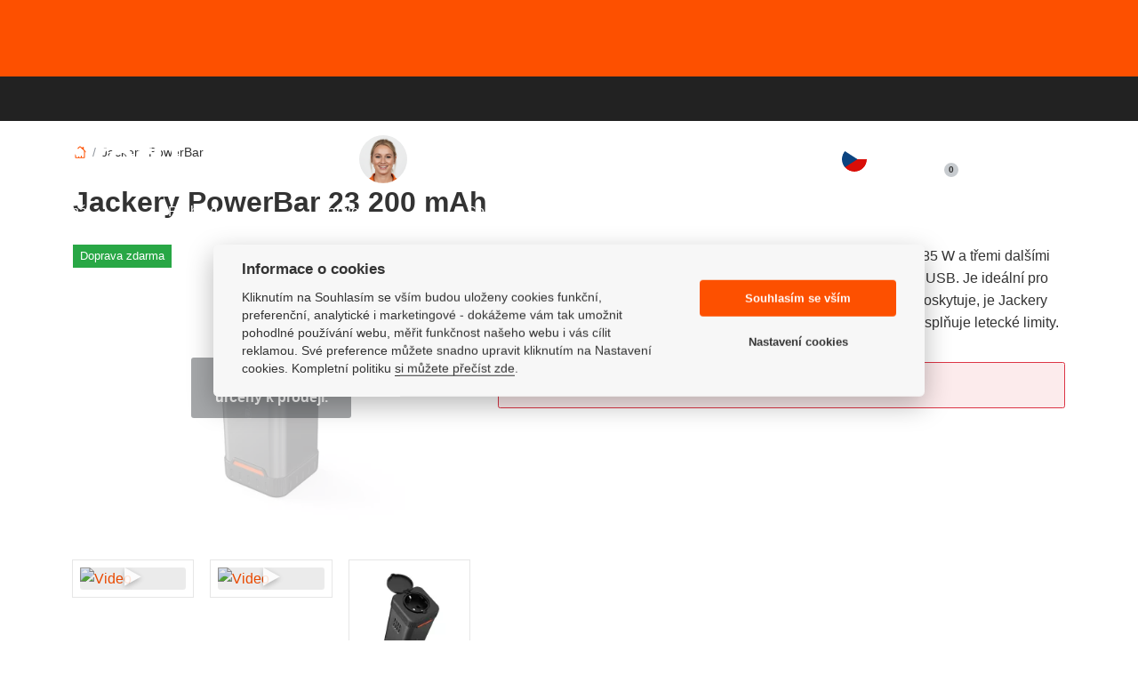

--- FILE ---
content_type: text/html; charset=UTF-8
request_url: https://www.jackery.cz/jackery-powerbar
body_size: 17862
content:
<!DOCTYPE html>
<html lang="cs">
            <head>
                                                    <meta charset="UTF-8">
                    <meta name="viewport" content="width=device-width, initial-scale=1" />
                    <meta http-equiv="X-UA-Compatible" content="ie=edge">
                                            <meta name="facebook-domain-verification" content="bgx4vyu4eq7qs4mhhpbvxquwnbphc3"/>
                        
                        <meta name="seznam-wmt" content="wLsYW77rHFJ8Po8DzB4VxcbEmeBGnx0K"/>
                                    
    <meta property="og:locale" content="cs_CZ">
<meta property="og:type" content="website">
<meta property="twitter:card" content="summary">
<meta property="og:url" content="https://www.jackery.cz/jackery-powerbar">
<meta property="twitter:url" content="https://www.jackery.cz/jackery-powerbar">

    <meta property="og:title" content="Jackery PowerBar | Powerbanka se zásuvkou">
    <meta property="twitter:title" content="Jackery PowerBar | Powerbanka se zásuvkou">

    <meta property="og:description" content="Vysokokapacitní powerbanka s klasickou 220V zásuvkou o výkonu 85 W a třemi dalšími porty. USB-A s podporou Quick Charge 3.0, USB-C a také 5V / 2,4A USB. Je ideální pro dobíjení telefonů a laptopů na cestách. Na množství energie, které poskytuje, je Jackery PowerBar relativně malá a lehká, zároveň s ní můžete létat, protože splňuje letecké limity.
">
    <meta property="twitter:description" content="Vysokokapacitní powerbanka s klasickou 220V zásuvkou o výkonu 85 W a třemi dalšími porty. USB-A s podporou Quick Charge 3.0, USB-C a také 5V / 2,4A USB. Je ideální pro dobíjení telefonů a laptopů na cestách. Na množství energie, které poskytuje, je Jackery PowerBar relativně malá a lehká, zároveň s ní můžete létat, protože splňuje letecké limity.
">

    <meta property="og:image" content="https://www.jackery.cz/images/product/jackery_powerbar.jpg">
    <meta property="twitter:image" content="https://www.jackery.cz/images/product/jackery_powerbar.jpg">



                                    <script>
    window.dataLayer = window.dataLayer || [];
    window.elasticr = window.elasticr || {};
    window.elasticr.activeCurrency = 'CZK';
    </script>

<!-- Google Tag Manager -->
<script>(function(w,d,s,l,i){w[l]=w[l]||[];w[l].push({'gtm.start':
            new Date().getTime(),event:'gtm.js'});var f=d.getElementsByTagName(s)[0],
        j=d.createElement(s),dl=l!='dataLayer'?'&l='+l:'';j.async=true;j.src=
        'https://www.googletagmanager.com/gtm.js?id='+i+dl;f.parentNode.insertBefore(j,f);
    })(window,document,'script','dataLayer','GTM-NMGG72G4');</script>
<!-- End Google Tag Manager -->

                                <title>Jackery PowerBar | Powerbanka se zásuvkou | Jackery.cz</title>
                                    <meta name="description" content="Lehká a malá powerbanka Jackery PowerBar s 220V zásuvkou a třemi USB porty. Na cestách dobijete telefon, notebook i třeba Nintendo Switch.">
                                                    <link rel="stylesheet" href="/index.css?74659e44">
                                                    <link rel="icon" href="https://www.jackery.cz/images/favicon/favicon.ico" sizes="32x32">
                    <link rel="icon" href="https://www.jackery.cz/images/favicon/favicon.svg" type="image/svg+xml">
                    <link rel="apple-touch-icon" href="https://www.jackery.cz/images/favicon/apple-touch-icon.png">
                    <link rel="manifest" href="https://www.jackery.cz/images/favicon/manifest.webmanifest">
                                <script src="/runtime.js?07f94b3d" defer></script><script src="/svg.js?81275718" defer></script>
                <link href="https://www.jackery.cz/jackery-powerbar" rel="canonical"/>
<meta name="robots" content="index,follow">
                    </head>
                <body class="ef-body" id="page">
                                                <!-- Google Tag Manager (noscript) -->
<noscript><iframe src="https://www.googletagmanager.com/ns.html?id=GTM-NMGG72G4"
                  height="0" width="0" style="display:none;visibility:hidden"></iframe></noscript>
<!-- End Google Tag Manager (noscript) -->


                    
                    <div class="ef-page " id="app-js">
                                    
<ef-flash-messages-container>
</ef-flash-messages-container>
    
            <div class="ef-page__header">
    
            <header class="ef-header">
            <div class="ef-header__panels">
                <div class="ef-header__panel-b"></div>
                <div class="ef-header__panel-c"></div>
            </div>
            <div class="ef-header__content">
                <div class="ef-header__content-b">        



    <div class="ef-avatar">
    <img class="ef-avatar__img" src="https://www.jackery.cz/images/support/support-jackery.png" width="54" height="54" alt="Infoline" />
    <div class="ef-avatar__content">
        <div>Potřebujete poradit?</div>
        <div class="ef-contact flex-nowrap text-nowrap">
            <a class="ef-contact__content" href="tel:+420735035000"><svg class="ef-contact__icon ef-contact__icon--lg"><use href="https://www.jackery.cz/images/icons.svg#phone-lg"></use></svg>735 035 000</a>
            <div class="ef-contact__note">(Po–Pá, 9:00–17:00)</div>
        </div>
    </div>
</div>





</div>
                <div class="ef-header__content-d">        



    <a class="ef-logo" href="/" title="Logo Jackery">
    <div class="ef-logo__wrapper">
        <svg class="ef-logo__img" xmlns="http://www.w3.org/2000/svg" width="197" height="51" viewBox="0 0 197 51"><path fill="#fff" d="M188.98 12.188v13.75c0 2.475-2.75 4.125-6.05 4.125s-5.912-1.788-6.05-4.125v-13.75h-7.287v13.888c0 7.15 5.775 10.725 11.55 10.725 3.025 0 5.775-.55 7.7-1.65v3.163c0 2.2-1.65 4.675-3.988 4.675H172.48v7.013h12.65c5.912 0 10.862-5.225 10.862-11V12.189zM19.99 24.976c0 2.337-.413 4.262-1.238 5.5-.962 1.375-2.337 2.063-4.4 2.063-2.75 0-5.775-1.512-5.912-5.637v-.275H1.015v.413c0 3.438 1.1 6.463 3.3 8.662 2.475 2.475 6.05 3.85 10.038 3.85 3.85 0 7.15-1.237 9.488-3.712s3.575-5.913 3.575-9.9V6.001H19.99zm32.038.688c0 3.988-3.437 7.288-7.425 7.288-2.062 0-3.85-.825-5.225-2.2s-2.062-3.163-2.062-5.088.688-3.712 2.063-5.087 3.3-2.2 5.225-2.2c4.125 0 7.425 3.3 7.425 7.287zm-.413-11c-1.513-1.375-3.987-2.75-7.562-2.75s-7.013 1.375-9.625 3.988-3.988 6.05-3.988 9.763c0 3.575 1.375 7.013 3.988 9.625s5.913 4.125 9.625 4.125c2.888 0 5.5-.962 7.563-2.75v2.337h7.288V12.189h-7.288zm80.438-3.3a14.43 14.43 0 0 1 14.162 11.55c.413 1.925.413 3.575 0 5.225v.275h-21.175c.825 3.025 3.438 4.813 7.013 4.813 2.475 0 4.95-.962 6.6-2.475l6.6 1.788v.138c-1.1 2.2-3.025 3.987-5.5 5.362a16.81 16.81 0 0 1-7.7 1.925 14.57 14.57 0 0 1-10.313-4.263c-2.75-2.612-4.125-6.187-4.125-9.9 0-3.85 1.513-7.425 4.263-10.038 2.75-2.887 6.325-4.4 10.175-4.4zM99.878 6.001v18.7l10.037-12.375h8.525l-10.862 13.475 11.55 13.475h-8.525l-10.725-12.65v12.512h-7.287V6zm32.175 11.962c-3.713 0-6.05 2.337-6.875 4.813h13.75c-.825-2.475-3.162-4.812-6.875-4.812zm28.187-5.775c-5.912 0-10.862 4.812-10.862 10.588v16.225h7.287V23.463c0-2.2 1.65-4.125 3.988-4.125h6.188v-7.15h-6.6m-77.412 16.5l-.138.137c-1.1 2.613-3.575 4.262-6.463 4.262-4.125 0-7.425-3.437-7.425-7.562s3.3-7.562 7.425-7.562c2.75 0 5.225 1.65 6.463 4.262l.138.137 6.875-1.788-.138-.275c-2.2-5.5-7.425-8.937-13.2-8.937-3.85 0-7.425 1.512-10.175 4.125s-4.263 6.325-4.263 10.038 1.513 7.287 4.125 9.9a14.33 14.33 0 0 0 10.312 4.263c5.912 0 11-3.437 13.2-8.937l.138-.275z"></path></svg>
    </div>
</a>





</div>
                <div class="ef-header__content-f"><div class="ef-header__control">
    <div class="ef-action-icons">
        <a class="ef-action-icon ef-action-icon--sm" href="tel:+420735035000">
    <svg class="ef-action-icon__img" viewBox="0 0 16 16"><path fill="currentColor" d="M11.4 8.24a.5.5 0 0 0 .49-.53 3.9 3.9 0 0 0-3.36-3.67.5.5 0 0 0-.14 1 2.89 2.89 0 0 1 2.49 2.72.5.5 0 0 0 .5.48h.03m2.1-.05a.5.5 0 0 0 .49-.53 6.04 6.04 0 0 0-5.22-5.7.5.5 0 0 0-.14 1A5.05 5.05 0 0 1 13 7.7a.5.5 0 0 0 .5.48h.03M4.4 3.49a.4.4 0 0 0-.27.1l-.33.3a2.37 2.37 0 0 0-.65 2.56c.47 1.34 1.23 2.6 2.27 3.75 1.02 1.12 2.2 2 3.51 2.61a2.4 2.4 0 0 0 2.63-.38l.32-.29a.4.4 0 0 0 .02-.56l-1.24-1.37a.4.4 0 0 0-.56-.03l-.75.68c-.27.24-.73.43-1.48.03a8.22 8.22 0 0 1-1.62-1.44A7.11 7.11 0 0 1 4.98 7.7c-.35-.76-.1-1.21.17-1.46l.76-.68A.4.4 0 0 0 5.94 5L4.69 3.62a.4.4 0 0 0-.3-.13m5.57 10.56c-.49 0-.99-.1-1.46-.33a12.06 12.06 0 0 1-3.83-2.85A12.03 12.03 0 0 1 2.2 6.8c-.45-1.3-.09-2.72.93-3.64l.33-.3a1.41 1.41 0 0 1 1.99.1l1.24 1.37a1.4 1.4 0 0 1-.1 1.98l-.75.68c-.01.02-.03.09.07.3.01.03.26.58 1.1 1.5a7.56 7.56 0 0 0 1.38 1.24c.21.11.3.1.3.1l.74-.69a1.41 1.41 0 0 1 1.99.1l1.24 1.38a1.4 1.4 0 0 1-.1 1.98l-.31.29c-.64.57-1.45.87-2.28.87"></path></svg>
</a>
        <a class="ef-action-icon ef-action-icon--sm" href="/prihlaseni">
            <svg class="ef-action-icon__img" viewBox="0 0 16 16"><path fill="currentColor" d="M5.3 10a2.8 2.8 0 0 0-2.79 2.8c0 .38.31.69.7.69h9.58a.7.7 0 0 0 .7-.7 2.8 2.8 0 0 0-2.8-2.79h-.18l-2.14 2.15a.5.5 0 0 1-.72 0L5.51 10zm7.5 4.5H3.2a1.7 1.7 0 0 1-1.7-1.7C1.5 10.7 3.2 9 5.3 9h.42a.5.5 0 0 1 .36.14L8 11.07l1.93-1.93A.5.5 0 0 1 10.3 9h.4c2.1 0 3.8 1.7 3.8 3.8 0 .94-.76 1.71-1.7 1.71zM8.12 2.51a2.62 2.62 0 1 0 0 5.25 2.62 2.62 0 0 0 0-5.25zm0 6.25a3.63 3.63 0 1 1 0-7.27 3.63 3.63 0 0 1 0 7.27z"></path></svg>
        </a>
                



    <ef-dropdown auto-close="(max-width: 991.98px)" inline-template>
    <div class="ef-dropdown ef-dropdown--md-hidden" :class="{'ef-dropdown--active': opened}">
        <div class="ef-dropdown__toggle">
            <div @click.prevent="toggle" class="ef-text-icon ef-text-icon--sm d-flex">
                <svg width="34" height="34"><use href="https://www.jackery.cz/images/circle_flags.svg#circle-flag-czk"></use></svg>
                <svg class="ef-text-icon__icon ef-text-icon__icon--sm ef-text-icon__icon--right"><use href="https://www.jackery.cz/images/icons.svg#caret-down"></use></svg>
            </div>
        </div>
        <div class="ef-dropdown__content ef-dropdown__content--right">
            <div class="ef-dropdown__inner">
                <div class="ef-dropdown__col">
                            



    <ul class="ef-menu-nav">
	<li></li>
	<li class="ef-menu-nav__item"><a class="ef-menu-nav__link" href="/europe-delivery"><svg class="ef-menu-nav__link-icon" height="34" width="34"><use href="https://www.jackery.cz/images/circle_flags.svg?v2#circle-flag-eur"></use></svg>EU</a></li>
	<li class="ef-menu-nav__item"><a class="ef-menu-nav__link" href="https://www.jackery.com"><svg class="ef-menu-nav__link-icon" height="34" width="34"><use href="https://www.jackery.cz/images/circle_flags.svg?v2#circle-flag-usa"></use></svg>USA</a></li>
	<li></li>
	<li class="ef-menu-nav__item"><a class="ef-menu-nav__link" href="https://www.jackery.jp"><svg class="ef-menu-nav__link-icon" height="34" width="34"><use href="https://www.jackery.cz/images/circle_flags.svg?v2#circle-flag-jpn"></use></svg>日本</a></li>
</ul>







                </div>
            </div>
        </div>
        <div ref="overlay" @click="close" class="ef-dropdown__overlay"></div>
    </div>
</ef-dropdown>






            <ef-dropdown auto-close="(max-width: 991.98px)" inline-template class="ef-dropdown--md-hidden">
    <div class="ef-dropdown" :class="{ 'ef-dropdown--active': opened }">
        <div class="ef-dropdown__toggle">
                <a class="ef-action-icon" @click.prevent="toggle" href="/prihlaseni"><svg class="ef-action-icon__img" viewBox="0 0 40 40"><path fill="currentColor" d="M30.913 32.572H9.659A1.66 1.66 0 018 30.913a6.313 6.313 0 016.306-6.306h.51l4.784 4.784a1.03 1.03 0 001.414 0l4.783-4.784h.47a6.312 6.312 0 016.305 6.306 1.66 1.66 0 01-1.659 1.659m-4.646-9.965h-.884c-.265 0-.52.106-.707.293l-4.369 4.37-4.37-4.37a1.003 1.003 0 00-.707-.293h-.924C9.726 22.607 6 26.333 6 30.913a3.664 3.664 0 003.659 3.659h21.254a3.663 3.663 0 003.659-3.659c0-4.58-3.726-8.306-8.305-8.306M20.569 8a5.932 5.932 0 015.925 5.925 5.932 5.932 0 01-5.925 5.926 5.932 5.932 0 01-5.926-5.926A5.932 5.932 0 0120.569 8m0 13.851c4.37 0 7.925-3.556 7.925-7.926S24.939 6 20.569 6c-4.37 0-7.926 3.555-7.926 7.925 0 4.37 3.556 7.926 7.926 7.926"></path></svg></a>
        </div>
                    <div class="ef-dropdown__content ef-dropdown__content--right ef-dropdown__content--halfsize">
    <div class="ef-dropdown__inner">
                    <div class="ef-dropdown__col">
                <div class="ef-login-wrapper">
                    <div>
    <ef-login-form inline-template>
        <div>
            <form class="ef-form" id="dropdown-login-form" action="/prihlaseni" method="post" @submit="submit" ref="form">
                <div class="ef-alert ef-alert--danger" v-if="loginFailed === true" v-text="'Neplatné přihlašovací údaje.'"></div>
                <div class="ef-form-group ef-form-group--required" :class="{ 'ef-form-group--invalid': email.violation.exists === true, 'ef-form-group--valid': email.violation.exists === false }">
                    <label class="ef-label" for="dropdown-login-form_username">E-mail</label>
                    <input class="ef-input" id="dropdown-login-form_username" type="text" name="_username" v-model="email.value" ref="email" @blur="changed('email')">
                    <div class="ef-form-group__text" v-if="email.violation.exists === true">
                        <div v-text="email.violation.message"></div>
                    </div>
                </div>
                <div class="ef-form-group ef-form-group--required">
                    <div class="ef-label-wrapper">
                        <label class="ef-label" for="dropdown-login-form_password">Heslo</label>
                        <a class="ef-label-wrapper__link" href="/zapomenute-heslo">Zapomněli jste heslo?</a>
                    </div>
                    <input class="ef-input" v-ef-password id="dropdown-login-form_password" type="password" v-model="password.value" name="_password">
                </div>
                <div class="ef-form-group">
                    <button class="ef-btn ef-btn--primary ef-btn--block" :disabled="pending === true" id="dropdown-login-form-submit" type="submit" role="button">
                        <span class="ef-btn__text">Přihlásit se</span>
                    </button>
                    <input type="hidden" name="_csrf_token" value="7f.QcpBDx4OuRZ7Bj2GoVDq7D8MV29xR-ni-YTc5-hsuwI.NaspfXNq1EYdaFqy9TbawUh5HxoSHbnTsersvb4i2k87_hc6WVftLihMaA"/>
                </div>
            </form>
        </div>
    </ef-login-form>
    
    <div class="ef-login-wrapper__append">
        <div class="ef-form-group">
            <div class="ef-plaintext text-center">nebo pomocí</div>
        </div>
        <div class="ef-form-group">
            <a class="ef-btn ef-btn--facebook ef-btn--social ef-btn--block" href="https://www.facebook.com/v3.2/dialog/oauth?client_id=851141682181762&amp;state=b97099a055b987fc69492d3b56543492&amp;response_type=code&amp;sdk=php-sdk-5.7.0&amp;redirect_uri=https%3A%2F%2Fwww.jackery.cz%2Ffacebook-login&amp;scope=email">
    <svg class="ef-btn__icon"><use href="https://www.jackery.cz/images/vendor/social-icons.svg?d8411f44#social-facebook"></use></svg>
    <span class="ef-btn__content">Facebook</span>
</a>

            <a class="ef-btn ef-btn--google ef-btn--social ef-btn--block" href="https://accounts.google.com/o/oauth2/v2/auth?response_type=code&amp;access_type=online&amp;client_id=559260098714-kl75n9fpqn7r9it2b1oprf8tcpfn0rua.apps.googleusercontent.com&amp;redirect_uri=https%3A%2F%2Fwww.jackery.cz%2Fgoogle-login&amp;state&amp;scope=profile%20email&amp;prompt=select_account">
    <svg class="ef-btn__icon"><use href="https://www.jackery.cz/images/vendor/social-icons.svg?d8411f44#social-google"></use></svg>
    <span class="ef-btn__content">Google</span>
</a>

        </div>
    </div>
</div>
                </div>
            </div>
                            <div class="ef-dropdown__col ef-dropdown__col--featured">
                            



    


    <div class="ef-brick ef-brick--main-container ef-card ef-card--featured "><div class="ef-brick ef-brick--container ef-card__body "><div class="ef-brick ef-brick--heading ef-component-heading "><div class="">Nemáte ještě účet?</div></div><div class="ef-brick ef-brick--main-container ef-features-list-wrapper "><div class="ef-brick ef-brick--text-list ef-features-list-component "><ul><li>O novinkách a speciálních akcích budete vědět jako první.</li><li>Můžete pohodlně sledovat zásilku na cestě k Vám.</li><li>Adresy a objednávky si uložíte na později.</li></ul></div></div><div class="ef-brick ef-brick--container ef-card__footer "><div class="ef-brick ef-brick--button  "><div class="text-center"><a class="ef-btn ef-btn--secondary" href="/registrace"><span class="ef-btn__text">Registrovat se</span></a></div></div></div></div></div>






                </div>
                        </div>
</div>
                <div ref="overlay" @click="close" class="ef-dropdown__overlay"></div>
    </div>
</ef-dropdown>
        <ef-dropdown inline-template>
    <div id="cart-content" class="ef-dropdown" :class="{ 'ef-dropdown--active': opened }" @mouseenter="$cartDropdown.trigger(open)" @mouseleave="$cartDropdown.trigger(close)">
        <ef-refresh-content :data-key="'cart'">
        <div class="ef-dropdown__toggle">
            <ef-refresh-content :data-key="'cart_header_content'">
        <a class="ef-action-icon" id="cart-dropdown-link" href="/kosik" title="Zobrazit košík">
                        <div class="ef-action-icon__badge-wrapper">
                                    <svg class="ef-action-icon__img ef-action-icon--sm" viewBox="0 0 16 16">
                        <path fill="currentColor" d="M5.89 8.28v3.42a.5.5 0 0 1-.5.52.5.5 0 0 1-.5-.52V8.28a.5.5 0 0 1 .5-.51c.28 0 .5.23.5.51zm2.66 0v3.42a.5.5 0 0 1-.5.52.5.5 0 0 1-.5-.52V8.28a.5.5 0 0 1 .5-.51c.28 0 .5.23.5.51zm2.66 0v3.42a.5.5 0 0 1-.5.52.5.5 0 0 1-.5-.52V8.28a.5.5 0 0 1 .5-.51c.27 0 .5.23.5.51zm1.3 3.94a.87.87 0 0 1-.85.75H4.32a.87.87 0 0 1-.85-.75l-.72-5.2h10.48zm2-6.23h-2.56L9.37 2.22a.49.49 0 0 0-.7-.13.52.52 0 0 0-.12.72l2.18 3.18H5.25l2.18-3.18a.52.52 0 0 0-.12-.72.49.49 0 0 0-.7.13L4.03 5.99H1.5a.5.5 0 0 0-.5.51c0 .29.22.52.5.52h.24l.74 5.34c.13.94.92 1.64 1.84 1.64h7.34c.92 0 1.7-.7 1.83-1.64l.75-5.34h.26a.5.5 0 0 0 .5-.52.5.5 0 0 0-.5-.51z"></path>
                    </svg>
                    <svg class="ef-action-icon__img ef-action-icon--lg" viewBox="0 0 16 16">
                        <path fill="currentColor" d="M5.73 8.28v3.35c0 .2-.17.37-.39.37a.38.38 0 0 1-.38-.37V8.28a.38.38 0 1 1 .76 0zm2.7 0v3.35c0 .2-.17.37-.38.37a.38.38 0 0 1-.38-.37V8.28a.38.38 0 1 1 .76 0zm2.71 0v3.35c0 .2-.17.37-.38.37a.38.38 0 0 1-.38-.37V8.28a.38.38 0 1 1 .76 0zm1.57 3.87a1 1 0 0 1-.98.84H4.25a1 1 0 0 1-.99-.84L2.51 6.9h10.96zm1.9-6h-2.65L9.29 2.42a.38.38 0 0 0-.54-.09.38.38 0 0 0-.09.53l2.36 3.3H4.96l2.35-3.3a.38.38 0 0 0-.09-.53.38.38 0 0 0-.53.1L4.02 6.15H1.38a.38.38 0 0 0-.38.38c0 .2.17.37.38.37h.36l.77 5.35c.12.85.87 1.49 1.74 1.49h7.48c.87 0 1.62-.64 1.74-1.5l.77-5.34h.38c.2 0 .38-.17.38-.37 0-.21-.17-.38-.38-.38z"></path>
                    </svg>
                                                    <div class="ef-action-icon__badge">
                                                    <div class="ef-badge ef-badge--pill"><span class="ef-badge__text">0</span></div>
                                            </div>
                            </div>
                            <div class="ef-action-icon__content">
                                                            <div class="ef-action-icon__heading">0 Kč</div>
                                                </div>
            </a>
    </ef-refresh-content>
    </div>

            <div
            class="ef-dropdown__content ef-dropdown__content--right ef-dropdown__content--fullsize ef-dropdown__content--bordered">
            <div class="ef-dropdown__inner">
                                                                                        <div class="ef-dropdown__col">
                                                                                                            <div
                                            class="ef-dropdown__heading">Naposledy navštívené</div>
                                                                                                                <div class="ef-list-items ef-list-items-product">
                    
<div class="ef-list-item ef-list-item-product">
    <div class="ef-list-item__body">
                                    <a class="ef-list-item__img-wrapper" href="/jackery-powerbar">
                                            <picture>
            <source type="image/webp" srcset="https://www.jackery.cz/images/cache/product_mini_webp/images/product/jackery_powerbar.webp">
            <img src="https://www.jackery.cz/images/cache/product_mini/images/product/jackery_powerbar.jpg" alt="Jackery PowerBar 23 200 mAh" loading="lazy" width="70" height="70" class="ef-list-item__img">
        </picture>
    
                </a>
                                        <div class="ef-list-item__content">
                                                                        <div class="ef-list-item-product__info">
                                                                                                            <div class="ef-list-item__heading"><a href="/jackery-powerbar">Jackery PowerBar 23 200 mAh</a></div>
                                                                                                                <div class="ef-list-item-product__availability">
                                                                                            
<div class="ef-availability"><div class="ef-availability__main"><span class="ef-availability__stock">Skladem</span></div><div class="ef-availability__note">v úterý 27. 1. u vás, pozítří na 1 pobočce</div></div>

                                                                                    </div>
                                                                                                </div>
                                                                                                                                                        <div class="ef-list-item-product__price">
                                                                    <span class="ef-prices">
            <span class="ef-price">2 999 Kč</span>
        <span class="ef-price ef-price--secondary">2 479 Kč<span class="ef-price__suffix">bez DPH</span></span>
        </span>

                                                            </div>
                                                                                                            <div class="ef-list-item-product__control"><ef-add-to-cart-from-list inline-template checkout-url="/kosik" requirements-url="/cart/requirements" :show-confirmation="false"
                          :requirements-list="[]"   >
        <form action="/cart/item" method="post" @submit.prevent="submit" ref="form">
                                    <button class="ef-btn-toggle" :class="{ 'ef-btn-toggle--active': inCart == true }" type="submit"></button>
                            <input type="hidden" name="product" value="256" ref="product">
        <input type="hidden" name="quantity" value="1" ref="dropdownQuantity">
        <input type="hidden" ref="allowRequest" value="true">
    </form>
</ef-add-to-cart-from-list>
</div>
                                                                                        </div>
                        </div>
</div>
    </div>

                                                                                                </div>
                                            
                                            <div class="ef-dropdown__col">
                                                                                                <div
                                        class="ef-dropdown__heading">V košíku máte</div>
                                                                            <div class="py-8">
            

<div class="ef-message-block ef-message-block--xs">
            <img class="ef-message-block__img" src="https://www.jackery.cz/images/vendor/checkout/cart-empty.png?e4cdfafe" alt="Váš košík je bohužel prázdný :-(">
                <div class="ef-message-block__heading">Váš košík je bohužel prázdný :-(</div>
                <div class="ef-message-block__lead">…není to trochu škoda?</div>
            </div>
        </div>
                                                        </div>
                                                </div>
        </div>
    </ef-refresh-content>
    </div>
</ef-dropdown>

        <div class="ef-menu-toggle" id="menu-toggle">
            <svg class="ef-menu-toggle__icon ef-menu-toggle__icon--open"><use href="https://www.jackery.cz/images/icons/icons.svg?d6a92fa6#menu"></use></svg>
            <svg class="ef-menu-toggle__icon ef-menu-toggle__icon--close"><use href="https://www.jackery.cz/images/icons/icons.svg?d6a92fa6#close-lg"></use></svg>
            <div class="ef-menu-toggle__text">Menu</div>
        </div>
    </div>
</div>
</div>
                <div class="ef-header__content-g">
                    <nav class="ef-menu ef-collapse" id="main-menu">
                        <div class="ef-collapse__slide">
                            <div class="ef-collapse__content">
                                <div class="ef-menu__mobile-heading"><svg class="ef-menu__control"><use href="https://www.jackery.cz/images/icons/icons.svg?d6a92fa6#home"></use></svg>Hlavní kategorie</div>
                                        



            
    <ul class="ef-menu__items">
                                <li class="ef-menu__item ef-menu__item--single-section nav-item-87 nav-level-1">
                                    <a class="ef-menu__link" href="/jackery-slevove-akce" target="_self">Limitovaná nabídka</a>
                            </li>
                                <li class="ef-menu__item ef-menu__item--single-section nav-item-75 nav-level-1 nav-parent">
                                    <a class="ef-menu__link" href="#" target="_self"><svg class="ef-menu__control"><use href="https://www.jackery.cz/images/icons/icons.svg?d6a92fa6#backarrow"></use></svg>Přehled modelů<svg class="ef-menu__caret"><use href="https://www.jackery.cz/images/icons/icons.svg?d6a92fa6#arrow-down"></use></svg></a>
                    <div class="ef-menu__navigate"></div>
                    <div class="ef-menu-content">
                                                                                                                        <div class="ef-menu-content__section">
                                                                                    <ul class="ef-menu-nav">
                                                                                                    <li class="ef-menu-nav__item nav-item-76 nav-level-2"><a class="ef-menu-nav__link" href="https://www.jackery.cz/jackery-explorer-100-plus" target="_self">Jackery Explorer 100 Plus</a></li>
                                                                                                    <li class="ef-menu-nav__item nav-item-77 nav-level-2"><a class="ef-menu-nav__link" href="https://www.jackery.cz/jackery-explorer-240-v2" target="_self">Jackery Explorer 240 v2</a></li>
                                                                                                    <li class="ef-menu-nav__item nav-item-78 nav-level-2"><a class="ef-menu-nav__link" href="https://www.jackery.cz/jackery-explorer-300-plus" target="_self">Jackery Explorer 300 Plus</a></li>
                                                                                                    <li class="ef-menu-nav__item nav-item-79 nav-level-2"><a class="ef-menu-nav__link" href="https://www.jackery.cz/jackery-explorer-500" target="_self">Jackery Explorer 500</a></li>
                                                                                                    <li class="ef-menu-nav__item nav-item-88 nav-level-2"><a class="ef-menu-nav__link" href="jackery-explorer-500v2" target="_self">Jackery Explorer 500 v2</a></li>
                                                                                                    <li class="ef-menu-nav__item nav-item-80 nav-level-2"><a class="ef-menu-nav__link" href="https://www.jackery.cz/jackery-explorer-1000-v2" target="_self">Jackery Explorer 1000 v2</a></li>
                                                                                                    <li class="ef-menu-nav__item nav-item-81 nav-level-2"><a class="ef-menu-nav__link" href="https://www.jackery.cz/jackery-explorer-1000-plus" target="_self">Jackery Explorer 1000 Plus</a></li>
                                                                                                    <li class="ef-menu-nav__item nav-item-82 nav-level-2"><a class="ef-menu-nav__link" href="https://www.jackery.cz/jackery-explorer-2000v2" target="_self">Jackery Explorer 2000 v2</a></li>
                                                                                                    <li class="ef-menu-nav__item nav-item-83 nav-level-2"><a class="ef-menu-nav__link" href="https://www.jackery.cz/jackery-explorer-2000-plus" target="_self">Jackery Explorer 2000 Plus</a></li>
                                                                                                    <li class="ef-menu-nav__item nav-item-84 nav-level-2"><a class="ef-menu-nav__link" href="https://www.jackery.cz/jackery-explorer-3000v2" target="_self">Jackery Explorer 3000 v2</a></li>
                                                                                            </ul>
                                                                            </div>
                                                                                                        </div>
                            </li>
                                <li class="ef-menu__item ef-menu__item--single-section nav-item-74 nav-level-1 nav-parent">
                                    <a class="ef-menu__link" href="/nabijeci-stanice" target="_self"><svg class="ef-menu__control"><use href="https://www.jackery.cz/images/icons/icons.svg?d6a92fa6#backarrow"></use></svg>Nabíjecí stanice<svg class="ef-menu__caret"><use href="https://www.jackery.cz/images/icons/icons.svg?d6a92fa6#arrow-down"></use></svg></a>
                    <div class="ef-menu__navigate"></div>
                    <div class="ef-menu-content">
                                                                                                                        <div class="ef-menu-content__section">
                                                                                    <ul class="ef-menu-nav">
                                                                                                    <li class="ef-menu-nav__item nav-item-71 nav-level-2"><a class="ef-menu-nav__link" href="/nabijeci-stanice-jackery-na-vikend" target="_self">Víkend</a></li>
                                                                                                    <li class="ef-menu-nav__item nav-item-72 nav-level-2"><a class="ef-menu-nav__link" href="/nabijeci-stanice-jackery-do-auta" target="_self">Cestování</a></li>
                                                                                                    <li class="ef-menu-nav__item nav-item-73 nav-level-2"><a class="ef-menu-nav__link" href="/nabijeci-stanice-jackery-zalozni-zdroj" target="_self">Záloha</a></li>
                                                                                            </ul>
                                                                            </div>
                                                                                                        </div>
                            </li>
                                <li class="ef-menu__item ef-menu__item--single-section nav-item-3 nav-level-1 nav-parent">
                                    <a class="ef-menu__link" href="/solarni-panely" target="_self"><svg class="ef-menu__control"><use href="https://www.jackery.cz/images/icons/icons.svg?d6a92fa6#backarrow"></use></svg>Solární panely<svg class="ef-menu__caret"><use href="https://www.jackery.cz/images/icons/icons.svg?d6a92fa6#arrow-down"></use></svg></a>
                    <div class="ef-menu__navigate"></div>
                    <div class="ef-menu-content">
                                                                                                                        <div class="ef-menu-content__section">
                                                                                    <ul class="ef-menu-nav">
                                                                                                    <li class="ef-menu-nav__item nav-item-52 nav-level-2"><a class="ef-menu-nav__link" href="https://www.jackery.cz/jackery-solarsaga-40w-mini" target="_self">SolarSaga 40W Mini</a></li>
                                                                                                    <li class="ef-menu-nav__item nav-item-53 nav-level-2"><a class="ef-menu-nav__link" href="https://www.jackery.cz/jackery-solarsaga-100w" target="_self">SolarSaga 100W</a></li>
                                                                                                    <li class="ef-menu-nav__item nav-item-54 nav-level-2"><a class="ef-menu-nav__link" href="https://www.jackery.cz/jackery-solarsaga-200w" target="_self">SolarSaga 200W</a></li>
                                                                                            </ul>
                                                                            </div>
                                                                                                        </div>
                            </li>
                                <li class="ef-menu__item ef-menu__item--single-section nav-item-22 nav-level-1">
                                    <a class="ef-menu__link" href="/prislusenstvi" target="_self">Příslušenství</a>
                            </li>
                                <li class="ef-menu__item ef-menu__item--single-section nav-item-43 nav-level-1 nav-parent">
                                    <a class="ef-menu__link" href="/pribeh" target="_self"><svg class="ef-menu__control"><use href="https://www.jackery.cz/images/icons/icons.svg?d6a92fa6#backarrow"></use></svg>O Jackery<svg class="ef-menu__caret"><use href="https://www.jackery.cz/images/icons/icons.svg?d6a92fa6#arrow-down"></use></svg></a>
                    <div class="ef-menu__navigate"></div>
                    <div class="ef-menu-content">
                                                                                                                        <div class="ef-menu-content__section">
                                                                                    <ul class="ef-menu-nav">
                                                                                                    <li class="ef-menu-nav__item nav-item-5 nav-level-2"><a class="ef-menu-nav__link" href="/pribeh" target="_self">Příběh</a></li>
                                                                                                    <li class="ef-menu-nav__item nav-item-6 nav-level-2"><a class="ef-menu-nav__link" href="/ambasadori-a-spoluprace" target="_self">Ambasadoři a spolupráce</a></li>
                                                                                            </ul>
                                                                            </div>
                                                                                                        </div>
                            </li>
                                <li class="ef-menu__item ef-menu__item--single-section nav-item-47 nav-level-1 nav-parent">
                                    <a class="ef-menu__link" href="/oficialni-podpora-jackery" target="_self"><svg class="ef-menu__control"><use href="https://www.jackery.cz/images/icons/icons.svg?d6a92fa6#backarrow"></use></svg>Podpora<svg class="ef-menu__caret"><use href="https://www.jackery.cz/images/icons/icons.svg?d6a92fa6#arrow-down"></use></svg></a>
                    <div class="ef-menu__navigate"></div>
                    <div class="ef-menu-content">
                                                                                                                        <div class="ef-menu-content__section">
                                                                                    <ul class="ef-menu-nav">
                                                                                                    <li class="ef-menu-nav__item nav-item-44 nav-level-2"><a class="ef-menu-nav__link" href="/caste-dotazy" target="_self">Časté dotazy</a></li>
                                                                                                    <li class="ef-menu-nav__item nav-item-46 nav-level-2"><a class="ef-menu-nav__link" href="/porovnani-stanic-jackery" target="_self">Porovnání nabíjecích stanic</a></li>
                                                                                                    <li class="ef-menu-nav__item nav-item-45 nav-level-2"><a class="ef-menu-nav__link" href="/jak-zjistit-spotrebu-zarizeni-a-kapacitu" target="_self">Výpočet výdrže</a></li>
                                                                                                    <li class="ef-menu-nav__item nav-item-48 nav-level-2"><a class="ef-menu-nav__link" href="/jak-se-starat-o-jackery" target="_self">Jak se starat o Jackery</a></li>
                                                                                            </ul>
                                                                            </div>
                                                                                                        </div>
                            </li>
                                <li class="ef-menu__item ef-menu__item--single-section nav-item-7 nav-level-1">
                                    <a class="ef-menu__link" href="/kontakt" target="_self">Kontakt</a>
                            </li>
            </ul>
    





                            </div>
                        </div>
                    </nav>
                </div>
            </div>
        </header>
    </div>
    
        <main class="ef-page__content">
                            <div class="ef-breadcrumb-wrapper">
                <div class="container">
                            <ul class="ef-breadcrumb"><li class="ef-breadcrumb__item"><a href="/"><svg class="ef-breadcrumb__icon"><use href="https://www.jackery.cz/images/icons/icons.svg?d6a92fa6#home"></use></svg></a></li><li class="ef-breadcrumb__item">Jackery PowerBar</li></ul>                </div>
            </div>
            <div class="container">
                    
    <div class="ef-product-detail__header">
        <h1 class="ef-product-detail__heading">Jackery PowerBar 23 200 mAh</h1>
    </div>
                <div class="row">
                    <div class="col-lg-5 col-xl-6 mb-7 mb-lg-0">
                                                                                    <div class="ef-product-detail__gallery">
                                                            <div class="ef-product-detail__badges">
                    <div class="ef-badge ef-badge--free-shipping"><span class="ef-badge__text">Doprava zdarma</span></div>


                </div>
                                        <div class="ef-product-detail__params">
                                                                </div>
        
        <div class="ef-gallery" data-lightgallery>
    <div class="ef-gallery__main-item">
        <a class="ef-gallery__item  ef-gallery__item--disabled" href="https://www.jackery.cz/images/cache/product_lightbox/images/product/jackery_powerbar.jpg" data-lightgallery-item>
                                                    <picture>
            <source type="image/webp" srcset="https://www.jackery.cz/images/cache/product_main_webp/images/product/jackery_powerbar.webp">
            <img src="https://www.jackery.cz/images/cache/product_main/images/product/jackery_powerbar.jpg" alt="Jackery PowerBar 23 200 mAh" loading="lazy" width="554" height="400" class="ef-gallery__img">
        </picture>
    
                                        <span class="ef-gallery__message">Produkt již není určený k prodeji.</span>
                    </a>
    </div>
                                                            <div class="ef-gallery__items row row-cols-3 row-cols-sm-6 row-cols-lg-3 row-cols-xl-6 g-6">
                                    <div class="col">
                        <a class="ef-gallery__item ef-gallery__item--thumbnail" href="https://www.youtube.com/watch?v=iyeHBkItnI8" data-lightgallery-item>
    <img class="ef-gallery__img" src="https://img.youtube.com/vi/iyeHBkItnI8/mqdefault.jpg" width="152" height="152" loading="lazy" alt="Video"/>
</a>

                    </div>
                                    <div class="col">
                        <a class="ef-gallery__item ef-gallery__item--thumbnail" href="https://www.youtube.com/watch?v=mhuXAevxz3s" data-lightgallery-item>
    <img class="ef-gallery__img" src="https://img.youtube.com/vi/mhuXAevxz3s/mqdefault.jpg" width="152" height="152" loading="lazy" alt="Video"/>
</a>

                    </div>
                                                    <div class="col">
                        <a class="ef-gallery__item" href="https://www.jackery.cz/images/cache/product_lightbox/images/product/jackery_nabijeci_powerbanka_se_zasuvkou.jpg" data-lightgallery-item>
                                                                                    <picture>
            <source type="image/webp" srcset="https://www.jackery.cz/images/cache/product_mini_gallery_webp/images/product/jackery_nabijeci_powerbanka_se_zasuvkou.webp">
            <img src="https://www.jackery.cz/images/cache/product_mini_gallery/images/product/jackery_nabijeci_powerbanka_se_zasuvkou.jpg" alt="Jackery PowerBar - Powerbanka se zásuvkou" loading="lazy" width="152" height="152" class="ef-gallery__img">
        </picture>
    
                                                                                </a>
                    </div>
                                    <div class="col">
                        <a class="ef-gallery__item" href="https://www.jackery.cz/images/cache/product_lightbox/images/product/jackery_powerbanka.jpg" data-lightgallery-item>
                                                                                    <picture>
            <source type="image/webp" srcset="https://www.jackery.cz/images/cache/product_mini_gallery_webp/images/product/jackery_powerbanka.webp">
            <img src="https://www.jackery.cz/images/cache/product_mini_gallery/images/product/jackery_powerbanka.jpg" alt="Jackery PowerBar - Powerbanka" loading="lazy" width="152" height="152" class="ef-gallery__img">
        </picture>
    
                                                                                </a>
                    </div>
                                    <div class="col">
                        <a class="ef-gallery__item" href="https://www.jackery.cz/images/cache/product_lightbox/images/product/jackery_powerbanka_pro_notebook.jpg" data-lightgallery-item>
                                                                                    <picture>
            <source type="image/webp" srcset="https://www.jackery.cz/images/cache/product_mini_gallery_webp/images/product/jackery_powerbanka_pro_notebook.webp">
            <img src="https://www.jackery.cz/images/cache/product_mini_gallery/images/product/jackery_powerbanka_pro_notebook.jpg" alt="Jackery PowerBar - Powerbanka pro notebook" loading="lazy" width="152" height="152" class="ef-gallery__img">
        </picture>
    
                                                                                </a>
                    </div>
                                    <div class="col">
                        <a class="ef-gallery__item" href="https://www.jackery.cz/images/cache/product_lightbox/images/product/jackery_powerstation.jpg" data-lightgallery-item>
                                                                                    <picture>
            <source type="image/webp" srcset="https://www.jackery.cz/images/cache/product_mini_gallery_webp/images/product/jackery_powerstation.webp">
            <img src="https://www.jackery.cz/images/cache/product_mini_gallery/images/product/jackery_powerstation.jpg" alt="Jackery PowerBar - Powerstation" loading="lazy" width="152" height="152" class="ef-gallery__img">
        </picture>
    
                                                                                </a>
                    </div>
                            </div>
            </div>
    </div>
    
                                                                        </div>
                    <div class="col-lg-7 col-xl-6">
                                                                                                                                                            <div class="ef-product-detail__shortdesc">
                <p>Vysokokapacitn&iacute; powerbanka s&nbsp;klasickou 220V z&aacute;suvkou o&nbsp;v&yacute;konu 85 W a&nbsp;třemi dal&scaron;&iacute;mi porty. USB-A s&nbsp;podporou Quick Charge 3.0, USB-C a&nbsp;tak&eacute; 5V / 2,4A USB.&nbsp;Je ide&aacute;ln&iacute; pro dob&iacute;jen&iacute; telefonů a&nbsp;laptopů na cest&aacute;ch. Na množstv&iacute; energie, kter&eacute; poskytuje, je Jackery PowerBar relativně mal&aacute; a&nbsp;lehk&aacute;, z&aacute;roveň s&nbsp;n&iacute; můžete l&eacute;tat, protože splňuje leteck&eacute; limity.</p>


        </div>
                
<ef-product-related-variants inline-template :items="[]">
    <div class="ef-add-to-cart__variants">
        
            
                </div>
</ef-product-related-variants>

                
                        <div class="ef-product-detail__add-to-cart">
        <div class="ef-add-to-cart">
                <div class="ef-add-to-cart-message-wrapper">
        <div class="ef-alert ef-alert--danger">Produkt již není určený k prodeji.</div>
            </div>
        </div>
    </div>

                                                                        <div class="mt-6">
    
    
</div>
                
                                                                                                                                        </div>
                </div>
                    
            </div>
        
                        <div class="ef-product-detail__anchors ef-content">
                <div class="ef-anchors-panel">
                        <div class="ef-anchors-panel__panel">
        <div class="container">
            <div class="ef-anchors-panel__panel-items">
                                    <a class="ef-anchors-panel__panel-item" href="#popis">Popis<svg class="ef-anchors-panel__panel-icon"><use href="https://www.jackery.cz/images/icons/icons.svg?d6a92fa6#arrow-down"></use></svg></a>
                                            <a class="ef-anchors-panel__panel-item" href="#parametry">Parametry<svg class="ef-anchors-panel__panel-icon"><use href="https://www.jackery.cz/images/icons/icons.svg?d6a92fa6#arrow-down"></use></svg></a>
                                                                <a class="ef-anchors-panel__panel-item" href="#video">Video<svg class="ef-anchors-panel__panel-icon"><use href="https://www.jackery.cz/images/icons/icons.svg?d6a92fa6#arrow-down"></use></svg></a>
                                                            
                            </div>
        </div>
    </div>
                    <div class="ef-anchors-panel__accordion">
                        <div class="container">
                            <div class="row">
                                <div class="col-lg-8">
                                                                                                                                
        
<div class="ef-accordion ef-collapse ef-accordion--mobile-only ef-collapse--lg ef-collapse--show" id="popis" v-ef-accordion="{ autohide: 'sm' }">
    <div class="ef-accordion__heading ef-collapse__toggle">
        <div>Popis</div>
        <div class="ef-accordion__heading-append">
                                        <svg class="ef-icon ef-collapse__icon"><use href="https://www.jackery.cz/images/icons/icons.svg?d6a92fa6#arrow-right"></use></svg>
                    </div>
    </div>
    <div class="ef-collapse__slide">
        <div class="ef-collapse__content">
            <div class="ef-accordion__content">
                                    
    <div class="ef-content-wrapper ef-content-wrapper--default">



    <h2>3 USB porty, Quick Charge i klasická zásuvka</h2>

<p>Jackery PowerBar zvládne nabít snad všechno. Jeden ze dvou klasických USB portů má technologii Quick Charge 3.0, který nabije váš telefon (pokud technologii podporuje) až 4x rychleji. Dva USB porty pak doplňuje USB-C vstup i výstup o výkonu 15 W. Velmi praktickou záležitostí je pak klasická zásuvka o výkonu 85 W, do které připojíte jakékoli zařízení se zásuvkou na konci (notebook, větrák, reproduktory a další).</p>

<figure><img alt="3 USB porty, Quick Charge i klasická zásuvka" src="/images/photos/powerbar/jackery_powerbar_02.jpg" /></figure>

<h2>Powerbanka do kavárny, pod stan i na cesty</h2>

<p>Používejte powerbanku Jackery PowerBar v kavárně, v knihovně, v zasedačce, v přírodě nebo třeba v letadle (je schválená úřady TSA). I když má powerbanka kapacitu 23 200 mAh, váží pouze 0,7 kg a je malá, tudíž není žádný problém s ní cestovat a nosit ji v batohu. A (nejen) díky zásuvce s ní nabijete prakticky cokoli. Mobil, notebook, dron, GoPro, foťák, tablet nebo třeba Nintendo Switch.</p>

<figure><img alt="Powerbanka do kavárny, pod stan i na cesty" src="/images/photos/powerbar/jackery_powerbar_03.jpg" /></figure>

<h2>Co všechno dokáže Jackery PowerBar nabít?</h2>

<p>Díky klasickým USB vstupům, USB-C a zásuvce dokáže PowerBar nabít téměř všechna zařízení, která mají výkon do 85 Wattů. USB-Cvýstup má výkon 15 W. PowerBar umí nabíjet několik zařízení najednou, zároveň však můžete současně nabíjet samotnou powerbanku. Následující hodnoty jsou orientační, u notebooků a mobilů také záleží, jestli je při nabíjení používáte či nikoli.</p>

<figure>
<table>
	<tbody>
		<tr>
			<th>Modely iPhone</th>
			<td>4–8 nabití</td>
		</tr>
		<tr>
			<th>Modely Galaxy</th>
			<td>6–10 nabití</td>
		</tr>
		<tr>
			<th>GoPro</th>
			<td>8–10 nabití</td>
		</tr>
		<tr>
			<th>Zrcadlovka</th>
			<td>7–8 nabití</td>
		</tr>
		<tr>
			<th>Tablet</th>
			<td>1–3 nabití</td>
		</tr>
		<tr>
			<th>Nintendo Switch</th>
			<td>2–3 nabití</td>
		</tr>
	</tbody>
</table>
</figure>

<figure>
<table>
	<tbody>
		<tr>
			<th>MacBook 12"</th>
			<td>až 1,5 nabití</td>
		</tr>
		<tr>
			<th>MacBook Air 13.3"</th>
			<td>až 1,3 nabití</td>
		</tr>
		<tr>
			<th>MacBook Pro 15"</th>
			<td>0,75 nabití</td>
		</tr>
		<tr>
			<th>MacBook Pro 13.3"</th>
			<td>1 nabití</td>
		</tr>
		<tr>
			<th>Dell XPS 13"</th>
			<td>1 nabití</td>
		</tr>
		<tr>
			<th>ThinkPad E430</th>
			<td>1 nabití</td>
		</tr>
	</tbody>
</table>
</figure>

<figure><img alt="Co všechno dokáže Jackery PowerBar nabít?" src="/images/photos/powerbar/jackery_powerbar_01.jpg" /></figure>

<h2>Na Jackery PowerBar se můžete spolehnout</h2>

<p>Se značkou Jackery na vývoji powerbank spolupracuje třeba i japonská Honda. Jackery PowerBar má navíc ochranu proti přebití i zkratu. Odolává i vysokým teplotám a díky tichému větráčku uvnitř se nepřehřívá. S powerbankou můžete bez problémů cestovat i letadlem. Samotnou powerbanku nabijete za 7-8 hodin.</p>




    </div>


                    </div>
        </div>
    </div>
</div>
            
        
                
<div class="ef-accordion ef-collapse ef-accordion--mobile-only ef-collapse--lg ef-collapse--show" id="video" v-ef-accordion="{ autohide: 'sm' }">
    <div class="ef-accordion__heading ef-collapse__toggle">
        <div>Video</div>
        <div class="ef-accordion__heading-append">
                                        <svg class="ef-icon ef-collapse__icon"><use href="https://www.jackery.cz/images/icons/icons.svg?d6a92fa6#arrow-right"></use></svg>
                    </div>
    </div>
    <div class="ef-collapse__slide">
        <div class="ef-collapse__content">
            <div class="ef-accordion__content">
                                                    <h2>Videa</h2>
                    <div class="row">
                                                    <div class="col-sm-6">
                                <div class="ratio ratio-16x9">
    <iframe src="https://www.youtube.com/embed/iyeHBkItnI8" loading="lazy" allowfullscreen></iframe>
</div>

                            </div>
                                                    <div class="col-sm-6 mt-8 mt-sm-0">
                                <div class="ratio ratio-16x9">
    <iframe src="https://www.youtube.com/embed/mhuXAevxz3s" loading="lazy" allowfullscreen></iframe>
</div>

                            </div>
                                            </div>
                                        </div>
        </div>
    </div>
</div>
                
                                                                                                                    </div>
                                <div class="col-lg-4">
                                    <div class="ef-product-detail__sidebar">
                                                                                                                                            <div class="ef-content-wrapper">
            
<div class="ef-accordion ef-collapse ef-accordion--mobile-only ef-collapse--lg ef-collapse--show" id="parametry" v-ef-accordion="{ autohide: 'sm' }">
    <div class="ef-accordion__heading ef-collapse__toggle">
        <div>Parametry</div>
        <div class="ef-accordion__heading-append">
                                        <svg class="ef-icon ef-collapse__icon"><use href="https://www.jackery.cz/images/icons/icons.svg?d6a92fa6#arrow-right"></use></svg>
                    </div>
    </div>
    <div class="ef-collapse__slide">
        <div class="ef-collapse__content">
            <div class="ef-accordion__content">
                                        <div class="ef-card ef-card--highlighted">
        <div class="ef-card__body ef-card__body--lg">
                            <div class="ef-tables__heading">Výkon a Baterie</div>
                <div class="ef-tables__group">
                    <div class="ef-table-responsive">
                        <table class="ef-table--simplified">
                                                                                                                                        <tr>
                                            <td>Výkon</td>
                                            <td class="fw-semibold">85 W</td>
                                        </tr>
                                                                                                                                                <tr>
                                            <td>Špičkové zatížení</td>
                                            <td class="fw-semibold">100 W</td>
                                        </tr>
                                                                                                                                                <tr>
                                            <td>Počet cyklů</td>
                                            <td class="fw-semibold">>500 při zachování 85 % kapacity</td>
                                        </tr>
                                                                                                                        </table>
                    </div>
                </div>
                    </div>
    </div>

    <div class="ef-card ef-card--highlighted">
        <div class="ef-card__body ef-card__body--lg">
                            <div class="ef-tables__heading">Porty</div>
                <div class="ef-tables__group">
                    <div class="ef-table-responsive">
                        <table class="ef-table--simplified">
                                                                                                                                        <tr>
                                            <td>Výstup AC</td>
                                            <td class="fw-semibold">1x zásuvka 230 V</td>
                                        </tr>
                                                                                                                                                <tr>
                                            <td>Výstup USB-C</td>
                                            <td class="fw-semibold">1× USB-C 5 V / 3 A</td>
                                        </tr>
                                                                                                                                                <tr>
                                            <td>Výstup USB-A</td>
                                            <td class="fw-semibold">2× USB 5 V / 2,4 A</td>
                                        </tr>
                                                                                                                                                <tr>
                                            <td>Výstup 12V</td>
                                            <td class="fw-semibold">Ne</td>
                                        </tr>
                                                                                                                                                <tr>
                                            <td>DC vstup nabíjení</td>
                                            <td class="fw-semibold"><p>USB-C 5 V / 3 A</p>
</td>
                                        </tr>
                                                                                                                        </table>
                    </div>
                </div>
                    </div>
    </div>

    <div class="ef-card ef-card--highlighted">
        <div class="ef-card__body ef-card__body--lg">
                            <div class="ef-tables__heading">Dobíjení</div>
                <div class="ef-tables__group">
                    <div class="ef-table-responsive">
                        <table class="ef-table--simplified">
                                                                                                                                        <tr>
                                            <td>AC zásuvka</td>
                                            <td class="fw-semibold">Ne</td>
                                        </tr>
                                                                                                                        </table>
                    </div>
                </div>
                    </div>
    </div>

    <div class="ef-card ef-card--highlighted">
        <div class="ef-card__body ef-card__body--lg">
                            <div class="ef-tables__heading">Obecné</div>
                <div class="ef-tables__group">
                    <div class="ef-table-responsive">
                        <table class="ef-table--simplified">
                                                                                                                                        <tr>
                                            <td>Výrobce</td>
                                            <td class="fw-semibold">Jackery</td>
                                        </tr>
                                                                                                                                                <tr>
                                            <td>Baterie</td>
                                            <td class="fw-semibold">Lithium-ion</td>
                                        </tr>
                                                                                                                                                <tr>
                                            <td>Hmotnost</td>
                                            <td class="fw-semibold">0,7 kg</td>
                                        </tr>
                                                                                                                                                <tr>
                                            <td>Rozměry</td>
                                            <td class="fw-semibold">163 x 65 x 65 mm</td>
                                        </tr>
                                                                                                                                                <tr>
                                            <td>Materiál</td>
                                            <td class="fw-semibold">ABS + PC</td>
                                        </tr>
                                                                                                                                                <tr>
                                            <td>Provozní teplota</td>
                                            <td class="fw-semibold">0 do 40 °C</td>
                                        </tr>
                                                                                                                                                <tr>
                                            <td>Lze vzít do letadla</td>
                                            <td class="fw-semibold">Ano</td>
                                        </tr>
                                                                                                                                                <tr>
                                            <td>LED světlo</td>
                                            <td class="fw-semibold">Ne</td>
                                        </tr>
                                                                                                                                                <tr>
                                            <td>Certifikace</td>
                                            <td class="fw-semibold">PSE, RoHS, UN38.3, MSDS</td>
                                        </tr>
                                                                                                                        </table>
                    </div>
                </div>
                    </div>
    </div>

                    
                            </div>
        </div>
    </div>
</div>
        </div>
                                                    
    <div class="ef-content-wrapper">
            <div class="ef-card">
        <div class="ef-card__body">
                                                <div class="ef-card-heading">Potřebujete poradit?</div>
                                                            



    <div class="ef-info-line">
            



    <div class="ef-avatar">
    <img class="ef-avatar__img" src="https://www.jackery.cz/images/support/support-jackery.png" alt="Odborník na Jackery Zákaznická podpora" width="80" height="80" loading="lazy">
    <div class="ef-avatar__content">
        <div class="ef-avatar__heading">Zákaznická podpora</div>
        <div class="ef-avatar__desc">💬 Vždy ochotně poradíme!</div>
    </div>
</div>






            



    <div class="ef-contacts">
                



    <div class="ef-contact">
    <a href="tel:+420735035000" class="ef-contact__content"><svg class="ef-contact__icon"><use xlink:href="https://www.jackery.cz/images/icons.svg#phone"></use></svg>735 035 000</a>
    <div class="ef-contact__note">(Po–Pá, 9:00–17:00)</div>
</div>






                



    <div class="ef-contact">
    <a href="mailto:kontaktuj@jackery.cz" class="ef-contact__content"><svg class="ef-contact__icon"><use xlink:href="https://www.jackery.cz/images/icons.svg#mail"></use></svg>kontaktuj@jackery.cz</a>
</div>






</div>






</div>





                                    </div>
    </div>
    </div>
                                                                            </div>
                                </div>
                            </div>
                        </div>
                                            </div>
                </div>
            </div>
                <div class="ef-product-detail__footer">
        <div class="container">
                                                
    <div class="ef-content-wrapper ef-content-wrapper--default">


        <h2 class="ef-content-heading">Mohlo by vás také zajímat</h2>

            <div class="ef-products-slider">
                            <div class="ef-slider">
                    <tiny-slider items="1" :responsive="{576: {items: 2}, 768: {items: 3}, 1176: {items: 4}}" :mouse-drag="true" :loop="true" :nav="false" :autoplay="true" :autoplay-button-output="false">
                                        <div class="ef-tile ef-tile-product ">
        <div class="ef-tile__body">
                                                <a class="ef-tile__img-wrapper" href="/jackery-explorer-3000-pro">
                                                                            <picture>
            <source type="image/webp" srcset="https://www.jackery.cz/images/cache/product_list_webp/images/product/je-3000-pro/je-3000-pro-5.webp">
            <img src="https://www.jackery.cz/images/cache/product_list/images/product/je-3000-pro/je-3000-pro-5.jpg" alt="" loading="lazy" class="ef-tile__img">
        </picture>
    
                                            </a>
                
                                    <div class="ef-tile-product__info">
                                                                                                                                                                                        <div class="ef-tile-product__badges">
                                                                                    <div class="ef-badge ef-badge--free-shipping"><span class="ef-badge__text">Doprava zdarma</span></div>


                                                                            </div>
                                                            
                                                                                                <div class="ef-tile-product__params">
                                                                                    <div class="ef-badge ef-badge--discount ef-badge--tie">
                                                <span class="ef-badge__text">- 40 %</span>
                                            </div>
                                                                            </div>
                                                            
                                                            <a class="ef-tile__heading" href="/jackery-explorer-3000-pro" title="Jackery Explorer 3000 Pro">Jackery Explorer 3000 Pro</a>
                                                                        </div>
                
                                        <div class="ef-tile-product__prices">
        <span class="ef-prices">
            <span class="ef-price ef-price--original">83 990 Kč</span>
        <span class="ef-price ef-price--new">49 990 Kč</span>
        <span class="ef-price ef-price--secondary">41 314 Kč<span class="ef-price__suffix">bez DPH</span></span>
        </span>

    </div>

                                    
                                    <div class="ef-tile-product__availability">
                                                <ef-product-availability :show-quantity="0" :shipping-methods="[]" :branches="[]" :pickup-boxes="[]" :availability="'\n\u003Cdiv\u0020class\u003D\u0022ef\u002Davailability\u0020ef\u002Davailability\u002D\u002Dout\u002Dof\u002Dstock\u0022\u003ENen\u00ED\u0020skladem\u0020\u002D\u0020na\u0020objedn\u00E1vku,\u0020doru\u010Den\u00ED\u0020do\u00202\u0020t\u00FDdn\u016F\u003C\/div\u003E\n'">
<div class="ef-availability ef-availability--out-of-stock">Není skladem - na objednávku, doručení do 2 týdnů</div>
</ef-product-availability>
                    </div>
                
                                                                        </div>
    </div>
                <div class="ef-tile ef-tile-product ">
        <div class="ef-tile__body">
                                                <a class="ef-tile__img-wrapper" href="/jackery-solarsaga-200w">
                                                                            <picture>
            <source type="image/webp" srcset="https://www.jackery.cz/images/cache/product_list_webp/images/product/Jackery-SolarSaga-200-w-3.webp">
            <img src="https://www.jackery.cz/images/cache/product_list/images/product/Jackery-SolarSaga-200-w-3.jpg" alt="Jackery SolarSaga 200W" loading="lazy" class="ef-tile__img">
        </picture>
    
                                            </a>
                
                                    <div class="ef-tile-product__info">
                                                                                                                                                                                        <div class="ef-tile-product__badges">
                                                                                    <div class="ef-badge ef-badge--free-shipping"><span class="ef-badge__text">Doprava zdarma</span></div>


                                                                            </div>
                                                            
                                                                                                <div class="ef-tile-product__params">
                                                                                    <div class="ef-badge ef-badge--discount ef-badge--tie">
                                                <span class="ef-badge__text">- 8 %</span>
                                            </div>
                                                                            </div>
                                                            
                                                            <a class="ef-tile__heading" href="/jackery-solarsaga-200w" title="Jackery SolarSaga 200W">Jackery SolarSaga 200W</a>
                                                                        </div>
                
                                        <div class="ef-tile-product__prices">
        <span class="ef-prices">
            <span class="ef-price ef-price--original">11 999 Kč</span>
        <span class="ef-price ef-price--new">10 999 Kč</span>
        <span class="ef-price ef-price--secondary">9 090 Kč<span class="ef-price__suffix">bez DPH</span></span>
        </span>

    </div>

                                    
                                    <div class="ef-tile-product__availability">
                                                <ef-product-availability :show-quantity="0" :shipping-methods="[{&quot;title&quot;:&quot;Z\u00e1silkovna&quot;,&quot;image&quot;:&quot;images\/shipping\/packeta.svg&quot;,&quot;price&quot;:0,&quot;deliveryTime&quot;:&quot;v \u00fater\u00fd 27. 1.&quot;},{&quot;title&quot;:&quot;PPL Kur\u00fdr&quot;,&quot;image&quot;:&quot;images\/shipping\/ppl.png&quot;,&quot;price&quot;:0,&quot;deliveryTime&quot;:&quot;v \u00fater\u00fd 27. 1.&quot;}]" :branches="[{&quot;title&quot;:&quot;Jackery | Ergotep, d.i.&quot;,&quot;code&quot;:&quot;komtesa&quot;,&quot;image&quot;:&quot;\/images\/shipping\/oo.png&quot;,&quot;price&quot;:0,&quot;quantity&quot;:10,&quot;unit&quot;:&quot;ks&quot;,&quot;pickupTime&quot;:&quot;poz\u00edt\u0159\u00ed &lt;span class=\&quot;ef-availability--info\&quot;&gt;od 08:00&lt;\/span&gt;&quot;,&quot;pickupTimeAtBranch&quot;:&quot;&lt;span class=\&quot;ef-select-list__availability ef-availability__info ef-availability \&quot;&gt;Skladem 10 ks \/ k vyzvednut\u00ed poz\u00edt\u0159\u00ed, od 08:00&lt;\/span&gt;\n&quot;}]" :pickup-boxes="[]" :availability="'\n\u003Ca\u0020class\u003D\u0022ef\u002Davailability\u0022\u0020href\u003D\u0022\u0023\u0022\u003E\u003Cdiv\u0020class\u003D\u0022ef\u002Davailability__main\u0022\u003E\u003Cspan\u0020class\u003D\u0022ef\u002Davailability__stock\u0022\u003ESkladem\u003C\/span\u003E\u003C\/div\u003E\u003Cdiv\u0020class\u003D\u0022ef\u002Davailability__note\u0022\u003Ev\u0020\u00FAter\u00FD\u002027.\u00201.\u0020u\u0020v\u00E1s,\u0020poz\u00EDt\u0159\u00ED\u0020na\u00201\u0020pobo\u010Dce\u003C\/div\u003E\u003C\/a\u003E\n'">
<a class="ef-availability" href="#"><div class="ef-availability__main"><span class="ef-availability__stock">Skladem</span></div><div class="ef-availability__note">v úterý 27. 1. u vás, pozítří na 1 pobočce</div></a>
</ef-product-availability>
                    </div>
                
                                                                        </div>
    </div>
                <div class="ef-tile ef-tile-product ">
        <div class="ef-tile__body">
                                                <a class="ef-tile__img-wrapper" href="/jackery-solarsaga-40w-mini">
                                                                            <picture>
            <source type="image/webp" srcset="https://www.jackery.cz/images/cache/product_list_webp/images/product/40Wmini-HTS003-US-V2-4-0905_650x.webp">
            <img src="https://www.jackery.cz/images/cache/product_list/images/product/40Wmini-HTS003-US-V2-4-0905_650x.webp" alt="" loading="lazy" class="ef-tile__img">
        </picture>
    
                                            </a>
                
                                    <div class="ef-tile-product__info">
                                                                                                                                                                                        <div class="ef-tile-product__badges">
                                                                                    <div class="ef-badge ef-badge--free-shipping"><span class="ef-badge__text">Doprava zdarma</span></div>


                                                                            </div>
                                                            
                                                                                                <div class="ef-tile-product__params">
                                                                                    <div class="ef-badge ef-badge--discount ef-badge--tie">
                                                <span class="ef-badge__text">- 11 %</span>
                                            </div>
                                                                            </div>
                                                            
                                                            <a class="ef-tile__heading" href="/jackery-solarsaga-40w-mini" title="Jackery SolarSaga 40W Mini">Jackery SolarSaga 40W Mini</a>
                                                                        </div>
                
                                        <div class="ef-tile-product__prices">
        <span class="ef-prices">
            <span class="ef-price ef-price--original">2 699 Kč</span>
        <span class="ef-price ef-price--new">2 399 Kč</span>
        <span class="ef-price ef-price--secondary">1 983 Kč<span class="ef-price__suffix">bez DPH</span></span>
        </span>

    </div>

                                    
                                    <div class="ef-tile-product__availability">
                                                <ef-product-availability :show-quantity="0" :shipping-methods="[]" :branches="[]" :pickup-boxes="[]" :availability="'\n\u003Cdiv\u0020class\u003D\u0022ef\u002Davailability\u0020ef\u002Davailability\u002D\u002Dout\u002Dof\u002Dstock\u0022\u003EDo\u010Dasn\u011B\u0020vyprod\u00E1no\u0020\u2013\u0020naskladn\u011Bn\u00ED\u0020p\u0159ibli\u017En\u011B\u0020za\u002014\u0020dn\u00ED\u003C\/div\u003E\n'">
<div class="ef-availability ef-availability--out-of-stock">Dočasně vyprodáno – naskladnění přibližně za 14 dní</div>
</ef-product-availability>
                    </div>
                
                                                                        </div>
    </div>
                <div class="ef-tile ef-tile-product ">
        <div class="ef-tile__body">
                                                <a class="ef-tile__img-wrapper" href="/jackery-solarsaga-100w">
                                                                            <picture>
            <source type="image/webp" srcset="https://www.jackery.cz/images/cache/product_list_webp/images/product/jackery-solarsaga-100w/Jackery-SolarSaga-100w-1.webp">
            <img src="https://www.jackery.cz/images/cache/product_list/images/product/jackery-solarsaga-100w/Jackery-SolarSaga-100w-1.jpg" alt="Jackery SolarSaga 100W" loading="lazy" class="ef-tile__img">
        </picture>
    
                                            </a>
                
                                    <div class="ef-tile-product__info">
                                                                                                                                                                                        <div class="ef-tile-product__badges">
                                                                                    <div class="ef-badge ef-badge--free-shipping"><span class="ef-badge__text">Doprava zdarma</span></div>


                                                                            </div>
                                                            
                                                                                        
                                                            <a class="ef-tile__heading" href="/jackery-solarsaga-100w" title="Jackery SolarSaga 100W">Jackery SolarSaga 100W</a>
                                                                        </div>
                
                                        <div class="ef-tile-product__prices">
        <span class="ef-prices">
            <span class="ef-price">5 999 Kč</span>
        <span class="ef-price ef-price--secondary">4 958 Kč<span class="ef-price__suffix">bez DPH</span></span>
        </span>

    </div>

                                    
                                    <div class="ef-tile-product__availability">
                                                <ef-product-availability :show-quantity="0" :shipping-methods="[{&quot;title&quot;:&quot;Z\u00e1silkovna&quot;,&quot;image&quot;:&quot;images\/shipping\/packeta.svg&quot;,&quot;price&quot;:0,&quot;deliveryTime&quot;:&quot;v \u00fater\u00fd 27. 1.&quot;},{&quot;title&quot;:&quot;PPL Kur\u00fdr&quot;,&quot;image&quot;:&quot;images\/shipping\/ppl.png&quot;,&quot;price&quot;:0,&quot;deliveryTime&quot;:&quot;v \u00fater\u00fd 27. 1.&quot;}]" :branches="[{&quot;title&quot;:&quot;Jackery | Ergotep, d.i.&quot;,&quot;code&quot;:&quot;komtesa&quot;,&quot;image&quot;:&quot;\/images\/shipping\/oo.png&quot;,&quot;price&quot;:0,&quot;quantity&quot;:10,&quot;unit&quot;:&quot;ks&quot;,&quot;pickupTime&quot;:&quot;poz\u00edt\u0159\u00ed &lt;span class=\&quot;ef-availability--info\&quot;&gt;od 08:00&lt;\/span&gt;&quot;,&quot;pickupTimeAtBranch&quot;:&quot;&lt;span class=\&quot;ef-select-list__availability ef-availability__info ef-availability \&quot;&gt;Skladem 10 ks \/ k vyzvednut\u00ed poz\u00edt\u0159\u00ed, od 08:00&lt;\/span&gt;\n&quot;}]" :pickup-boxes="[]" :availability="'\n\u003Ca\u0020class\u003D\u0022ef\u002Davailability\u0022\u0020href\u003D\u0022\u0023\u0022\u003E\u003Cdiv\u0020class\u003D\u0022ef\u002Davailability__main\u0022\u003E\u003Cspan\u0020class\u003D\u0022ef\u002Davailability__stock\u0022\u003ESkladem\u003C\/span\u003E\u003C\/div\u003E\u003Cdiv\u0020class\u003D\u0022ef\u002Davailability__note\u0022\u003Ev\u0020\u00FAter\u00FD\u002027.\u00201.\u0020u\u0020v\u00E1s,\u0020poz\u00EDt\u0159\u00ED\u0020na\u00201\u0020pobo\u010Dce\u003C\/div\u003E\u003C\/a\u003E\n'">
<a class="ef-availability" href="#"><div class="ef-availability__main"><span class="ef-availability__stock">Skladem</span></div><div class="ef-availability__note">v úterý 27. 1. u vás, pozítří na 1 pobočce</div></a>
</ef-product-availability>
                    </div>
                
                                                                        </div>
    </div>
                <div class="ef-tile ef-tile-product ">
        <div class="ef-tile__body">
                                                <a class="ef-tile__img-wrapper" href="/jackery-explorer-500">
                                                                            <picture>
            <source type="image/webp" srcset="https://www.jackery.cz/images/cache/product_list_webp/images/product/jackery-explorer-500/Jackery-Explorer-500-10.webp">
            <img src="https://www.jackery.cz/images/cache/product_list/images/product/jackery-explorer-500/Jackery-Explorer-500-10.jpg" alt="" loading="lazy" class="ef-tile__img">
        </picture>
    
                                            </a>
                
                                    <div class="ef-tile-product__info">
                                                                                                                                                                                        <div class="ef-tile-product__badges">
                                                                                    <div class="ef-badge ef-badge--free-shipping"><span class="ef-badge__text">Doprava zdarma</span></div>


                                                                            </div>
                                                            
                                                                                                <div class="ef-tile-product__params">
                                                                                    <div class="ef-badge ef-badge--discount ef-badge--tie">
                                                <span class="ef-badge__text">- 15 %</span>
                                            </div>
                                                                            </div>
                                                            
                                                            <a class="ef-tile__heading" href="/jackery-explorer-500" title="Jackery Explorer 500">Jackery Explorer 500</a>
                                                                        </div>
                
                                        <div class="ef-tile-product__prices">
        <span class="ef-prices">
            <span class="ef-price ef-price--original">8 499 Kč</span>
        <span class="ef-price ef-price--new">7 199 Kč</span>
        <span class="ef-price ef-price--secondary">5 950 Kč<span class="ef-price__suffix">bez DPH</span></span>
        </span>

    </div>

                                    
                                    <div class="ef-tile-product__availability">
                                                <ef-product-availability :show-quantity="0" :shipping-methods="[{&quot;title&quot;:&quot;Z\u00e1silkovna&quot;,&quot;image&quot;:&quot;images\/shipping\/packeta.svg&quot;,&quot;price&quot;:0,&quot;deliveryTime&quot;:&quot;v \u00fater\u00fd 27. 1.&quot;},{&quot;title&quot;:&quot;PPL Kur\u00fdr&quot;,&quot;image&quot;:&quot;images\/shipping\/ppl.png&quot;,&quot;price&quot;:0,&quot;deliveryTime&quot;:&quot;v \u00fater\u00fd 27. 1.&quot;}]" :branches="[{&quot;title&quot;:&quot;Jackery | Ergotep, d.i.&quot;,&quot;code&quot;:&quot;komtesa&quot;,&quot;image&quot;:&quot;\/images\/shipping\/oo.png&quot;,&quot;price&quot;:0,&quot;quantity&quot;:100,&quot;unit&quot;:&quot;ks&quot;,&quot;pickupTime&quot;:&quot;poz\u00edt\u0159\u00ed &lt;span class=\&quot;ef-availability--info\&quot;&gt;od 08:00&lt;\/span&gt;&quot;,&quot;pickupTimeAtBranch&quot;:&quot;&lt;span class=\&quot;ef-select-list__availability ef-availability__info ef-availability \&quot;&gt;Skladem 100 ks \/ k vyzvednut\u00ed poz\u00edt\u0159\u00ed, od 08:00&lt;\/span&gt;\n&quot;}]" :pickup-boxes="[]" :availability="'\n\u003Ca\u0020class\u003D\u0022ef\u002Davailability\u0022\u0020href\u003D\u0022\u0023\u0022\u003E\u003Cdiv\u0020class\u003D\u0022ef\u002Davailability__main\u0022\u003E\u003Cspan\u0020class\u003D\u0022ef\u002Davailability__stock\u0022\u003ESkladem\u003C\/span\u003E\u003C\/div\u003E\u003Cdiv\u0020class\u003D\u0022ef\u002Davailability__note\u0022\u003Ev\u0020\u00FAter\u00FD\u002027.\u00201.\u0020u\u0020v\u00E1s,\u0020poz\u00EDt\u0159\u00ED\u0020na\u00201\u0020pobo\u010Dce\u003C\/div\u003E\u003C\/a\u003E\n'">
<a class="ef-availability" href="#"><div class="ef-availability__main"><span class="ef-availability__stock">Skladem</span></div><div class="ef-availability__note">v úterý 27. 1. u vás, pozítří na 1 pobočce</div></a>
</ef-product-availability>
                    </div>
                
                                                                        </div>
    </div>
                <div class="ef-tile ef-tile-product ">
        <div class="ef-tile__body">
                                                <a class="ef-tile__img-wrapper" href="/jackery-explorer-500v2">
                                                                            <picture>
            <source type="image/webp" srcset="https://www.jackery.cz/images/cache/product_list_webp/images/product/500v2-02.webp">
            <img src="https://www.jackery.cz/images/cache/product_list/images/product/500v2-02.webp" alt="" loading="lazy" class="ef-tile__img">
        </picture>
    
                                            </a>
                
                                    <div class="ef-tile-product__info">
                                                                                                                                                                                        <div class="ef-tile-product__badges">
                                                                                    <div class="ef-badge ef-badge--free-shipping"><span class="ef-badge__text">Doprava zdarma</span></div>


                                                                            </div>
                                                            
                                                                                                <div class="ef-tile-product__params">
                                                                                    <div class="ef-badge ef-badge--discount ef-badge--tie">
                                                <span class="ef-badge__text">- 12 %</span>
                                            </div>
                                                                            </div>
                                                            
                                                            <a class="ef-tile__heading" href="/jackery-explorer-500v2" title="Jackery Explorer 500 v2">Jackery Explorer 500 v2</a>
                                                                        </div>
                
                                        <div class="ef-tile-product__prices">
        <span class="ef-prices">
            <span class="ef-price ef-price--original">8 499 Kč</span>
        <span class="ef-price ef-price--new">7 499 Kč</span>
        <span class="ef-price ef-price--secondary">6 198 Kč<span class="ef-price__suffix">bez DPH</span></span>
        </span>

    </div>

                                    
                                    <div class="ef-tile-product__availability">
                                                <ef-product-availability :show-quantity="0" :shipping-methods="[{&quot;title&quot;:&quot;Z\u00e1silkovna&quot;,&quot;image&quot;:&quot;images\/shipping\/packeta.svg&quot;,&quot;price&quot;:0,&quot;deliveryTime&quot;:&quot;v \u00fater\u00fd 27. 1.&quot;},{&quot;title&quot;:&quot;PPL Kur\u00fdr&quot;,&quot;image&quot;:&quot;images\/shipping\/ppl.png&quot;,&quot;price&quot;:0,&quot;deliveryTime&quot;:&quot;v \u00fater\u00fd 27. 1.&quot;}]" :branches="[{&quot;title&quot;:&quot;Jackery | Ergotep, d.i.&quot;,&quot;code&quot;:&quot;komtesa&quot;,&quot;image&quot;:&quot;\/images\/shipping\/oo.png&quot;,&quot;price&quot;:0,&quot;quantity&quot;:10,&quot;unit&quot;:&quot;ks&quot;,&quot;pickupTime&quot;:&quot;poz\u00edt\u0159\u00ed &lt;span class=\&quot;ef-availability--info\&quot;&gt;od 08:00&lt;\/span&gt;&quot;,&quot;pickupTimeAtBranch&quot;:&quot;&lt;span class=\&quot;ef-select-list__availability ef-availability__info ef-availability \&quot;&gt;Skladem 10 ks \/ k vyzvednut\u00ed poz\u00edt\u0159\u00ed, od 08:00&lt;\/span&gt;\n&quot;}]" :pickup-boxes="[]" :availability="'\n\u003Ca\u0020class\u003D\u0022ef\u002Davailability\u0022\u0020href\u003D\u0022\u0023\u0022\u003E\u003Cdiv\u0020class\u003D\u0022ef\u002Davailability__main\u0022\u003E\u003Cspan\u0020class\u003D\u0022ef\u002Davailability__stock\u0022\u003ESkladem\u003C\/span\u003E\u003C\/div\u003E\u003Cdiv\u0020class\u003D\u0022ef\u002Davailability__note\u0022\u003Ev\u0020\u00FAter\u00FD\u002027.\u00201.\u0020u\u0020v\u00E1s,\u0020poz\u00EDt\u0159\u00ED\u0020na\u00201\u0020pobo\u010Dce\u003C\/div\u003E\u003C\/a\u003E\n'">
<a class="ef-availability" href="#"><div class="ef-availability__main"><span class="ef-availability__stock">Skladem</span></div><div class="ef-availability__note">v úterý 27. 1. u vás, pozítří na 1 pobočce</div></a>
</ef-product-availability>
                    </div>
                
                                                                        </div>
    </div>
                <div class="ef-tile ef-tile-product ">
        <div class="ef-tile__body">
                                                <a class="ef-tile__img-wrapper" href="/jackery-explorer-2000v2">
                                                                            <picture>
            <source type="image/webp" srcset="https://www.jackery.cz/images/cache/product_list_webp/images/product/jackery-explorer-2000v2/Jackery-Explorer2000-v2-5.webp">
            <img src="https://www.jackery.cz/images/cache/product_list/images/product/jackery-explorer-2000v2/Jackery-Explorer2000-v2-5.jpg" alt="Jackery Explorer 2000 v2" loading="lazy" class="ef-tile__img">
        </picture>
    
                                            </a>
                
                                    <div class="ef-tile-product__info">
                                                                                                                                                                                        <div class="ef-tile-product__badges">
                                                                                    <div class="ef-badge ef-badge--free-shipping"><span class="ef-badge__text">Doprava zdarma</span></div>


                                                                            </div>
                                                            
                                                                                        
                                                            <a class="ef-tile__heading" href="/jackery-explorer-2000v2" title="Jackery Explorer 2000 v2 ">Jackery Explorer 2000 v2 </a>
                                                                        </div>
                
                                        <div class="ef-tile-product__prices">
        <span class="ef-prices">
            <span class="ef-price">28 999 Kč</span>
        <span class="ef-price ef-price--secondary">23 966 Kč<span class="ef-price__suffix">bez DPH</span></span>
        </span>

    </div>

                                    
                                    <div class="ef-tile-product__availability">
                                                <ef-product-availability :show-quantity="0" :shipping-methods="[]" :branches="[]" :pickup-boxes="[]" :availability="'\n\u003Cdiv\u0020class\u003D\u0022ef\u002Davailability\u0020ef\u002Davailability\u002D\u002Dout\u002Dof\u002Dstock\u0022\u003EVyprod\u00E1no\u0020\u2013\u0020p\u0159edpokl\u00E1dan\u00E9\u0020naskladn\u011Bn\u00ED\u0020na\u0020konci\u0020b\u0159ezna\u00202026\u003C\/div\u003E\n'">
<div class="ef-availability ef-availability--out-of-stock">Vyprodáno – předpokládané naskladnění na konci března 2026</div>
</ef-product-availability>
                    </div>
                
                                                                        </div>
    </div>
                <div class="ef-tile ef-tile-product ">
        <div class="ef-tile__body">
                                                <a class="ef-tile__img-wrapper" href="/jackery-1000-plus-battery">
                                                                            <picture>
            <source type="image/webp" srcset="https://www.jackery.cz/images/cache/product_list_webp/images/product/jackery-1000-plus-battery/Jackery-1000-Plus-Battery-1.webp">
            <img src="https://www.jackery.cz/images/cache/product_list/images/product/jackery-1000-plus-battery/Jackery-1000-Plus-Battery-1.png" alt="Jackery 1000 Plus Battery" loading="lazy" class="ef-tile__img">
        </picture>
    
                                            </a>
                
                                    <div class="ef-tile-product__info">
                                                                                                                                                                                        <div class="ef-tile-product__badges">
                                                                                    <div class="ef-badge ef-badge--free-shipping"><span class="ef-badge__text">Doprava zdarma</span></div>


                                                                            </div>
                                                            
                                                                                                <div class="ef-tile-product__params">
                                                                                    <div class="ef-badge ef-badge--discount ef-badge--tie">
                                                <span class="ef-badge__text">- 8 %</span>
                                            </div>
                                                                            </div>
                                                            
                                                            <a class="ef-tile__heading" href="/jackery-1000-plus-battery" title="Jackery 1000 Plus Battery">Jackery 1000 Plus Battery</a>
                                                                        </div>
                
                                        <div class="ef-tile-product__prices">
        <span class="ef-prices">
            <span class="ef-price ef-price--original">12 499 Kč</span>
        <span class="ef-price ef-price--new">11 499 Kč</span>
        <span class="ef-price ef-price--secondary">9 503 Kč<span class="ef-price__suffix">bez DPH</span></span>
        </span>

    </div>

                                    
                                    <div class="ef-tile-product__availability">
                                                <ef-product-availability :show-quantity="0" :shipping-methods="[]" :branches="[]" :pickup-boxes="[]" :availability="'\n\u003Cdiv\u0020class\u003D\u0022ef\u002Davailability\u0020ef\u002Davailability\u002D\u002Dout\u002Dof\u002Dstock\u0022\u003EAktu\u00E1ln\u011B\u0020vyprod\u00E1no\u003C\/div\u003E\n'">
<div class="ef-availability ef-availability--out-of-stock">Aktuálně vyprodáno</div>
</ef-product-availability>
                    </div>
                
                                                                        </div>
    </div>
                <div class="ef-tile ef-tile-product ">
        <div class="ef-tile__body">
                                                <a class="ef-tile__img-wrapper" href="/jackery-2000-plus-battery">
                                                                            <picture>
            <source type="image/webp" srcset="https://www.jackery.cz/images/cache/product_list_webp/images/product/7b0640d5f36cf09433587db1c1463a82_650x.webp">
            <img src="https://www.jackery.cz/images/cache/product_list/images/product/7b0640d5f36cf09433587db1c1463a82_650x.webp" alt=" Jackery 2000 Plus Battery" loading="lazy" class="ef-tile__img">
        </picture>
    
                                            </a>
                
                                    <div class="ef-tile-product__info">
                                                                                                                                                                                        <div class="ef-tile-product__badges">
                                                                                    <div class="ef-badge ef-badge--free-shipping"><span class="ef-badge__text">Doprava zdarma</span></div>


                                                                            </div>
                                                            
                                                                                                <div class="ef-tile-product__params">
                                                                                    <div class="ef-badge ef-badge--discount ef-badge--tie">
                                                <span class="ef-badge__text">- 11 %</span>
                                            </div>
                                                                            </div>
                                                            
                                                            <a class="ef-tile__heading" href="/jackery-2000-plus-battery" title="Jackery 2000 Plus Battery">Jackery 2000 Plus Battery</a>
                                                                        </div>
                
                                        <div class="ef-tile-product__prices">
        <span class="ef-prices">
            <span class="ef-price ef-price--original">21 999 Kč</span>
        <span class="ef-price ef-price--new">19 499 Kč</span>
        <span class="ef-price ef-price--secondary">16 115 Kč<span class="ef-price__suffix">bez DPH</span></span>
        </span>

    </div>

                                    
                                    <div class="ef-tile-product__availability">
                                                <ef-product-availability :show-quantity="0" :shipping-methods="[{&quot;title&quot;:&quot;PPL Kur\u00fdr&quot;,&quot;image&quot;:&quot;images\/shipping\/ppl.png&quot;,&quot;price&quot;:0,&quot;deliveryTime&quot;:&quot;v \u00fater\u00fd 27. 1.&quot;}]" :branches="[{&quot;title&quot;:&quot;Jackery | Ergotep, d.i.&quot;,&quot;code&quot;:&quot;komtesa&quot;,&quot;image&quot;:&quot;\/images\/shipping\/oo.png&quot;,&quot;price&quot;:0,&quot;quantity&quot;:10,&quot;unit&quot;:&quot;ks&quot;,&quot;pickupTime&quot;:&quot;poz\u00edt\u0159\u00ed &lt;span class=\&quot;ef-availability--info\&quot;&gt;od 08:00&lt;\/span&gt;&quot;,&quot;pickupTimeAtBranch&quot;:&quot;&lt;span class=\&quot;ef-select-list__availability ef-availability__info ef-availability \&quot;&gt;Skladem 10 ks \/ k vyzvednut\u00ed poz\u00edt\u0159\u00ed, od 08:00&lt;\/span&gt;\n&quot;}]" :pickup-boxes="[]" :availability="'\n\u003Ca\u0020class\u003D\u0022ef\u002Davailability\u0022\u0020href\u003D\u0022\u0023\u0022\u003E\u003Cdiv\u0020class\u003D\u0022ef\u002Davailability__main\u0022\u003E\u003Cspan\u0020class\u003D\u0022ef\u002Davailability__stock\u0022\u003ESkladem\u003C\/span\u003E\u003C\/div\u003E\u003Cdiv\u0020class\u003D\u0022ef\u002Davailability__note\u0022\u003Ev\u0020\u00FAter\u00FD\u002027.\u00201.\u0020u\u0020v\u00E1s,\u0020poz\u00EDt\u0159\u00ED\u0020na\u00201\u0020pobo\u010Dce\u003C\/div\u003E\u003C\/a\u003E\n'">
<a class="ef-availability" href="#"><div class="ef-availability__main"><span class="ef-availability__stock">Skladem</span></div><div class="ef-availability__note">v úterý 27. 1. u vás, pozítří na 1 pobočce</div></a>
</ef-product-availability>
                    </div>
                
                                                                        </div>
    </div>
                <div class="ef-tile ef-tile-product ">
        <div class="ef-tile__body">
                                                <a class="ef-tile__img-wrapper" href="/jackery-explorer-100-plus">
                                                                            <picture>
            <source type="image/webp" srcset="https://www.jackery.cz/images/cache/product_list_webp/images/product/Jackery-Explorer-100-Plus12.webp">
            <img src="https://www.jackery.cz/images/cache/product_list/images/product/Jackery-Explorer-100-Plus12.png" alt="Jackery Explorer 100 Plus" loading="lazy" class="ef-tile__img">
        </picture>
    
                                            </a>
                
                                    <div class="ef-tile-product__info">
                                                                                                                                                                                        <div class="ef-tile-product__badges">
                                                                                    <div class="ef-badge ef-badge--free-shipping"><span class="ef-badge__text">Doprava zdarma</span></div>


                                                                            </div>
                                                            
                                                                                                <div class="ef-tile-product__params">
                                                                                    <div class="ef-badge ef-badge--discount ef-badge--tie">
                                                <span class="ef-badge__text">- 26 %</span>
                                            </div>
                                                                            </div>
                                                            
                                                            <a class="ef-tile__heading" href="/jackery-explorer-100-plus" title="Jackery Explorer 100 Plus">Jackery Explorer 100 Plus</a>
                                                                        </div>
                
                                        <div class="ef-tile-product__prices">
        <span class="ef-prices">
            <span class="ef-price ef-price--original">2 899 Kč</span>
        <span class="ef-price ef-price--new">2 149 Kč</span>
        <span class="ef-price ef-price--secondary">1 776 Kč<span class="ef-price__suffix">bez DPH</span></span>
        </span>

    </div>

                                    
                                    <div class="ef-tile-product__availability">
                                                <ef-product-availability :show-quantity="0" :shipping-methods="[{&quot;title&quot;:&quot;Z\u00e1silkovna&quot;,&quot;image&quot;:&quot;images\/shipping\/packeta.svg&quot;,&quot;price&quot;:0,&quot;deliveryTime&quot;:&quot;v \u00fater\u00fd 27. 1.&quot;},{&quot;title&quot;:&quot;PPL Kur\u00fdr&quot;,&quot;image&quot;:&quot;images\/shipping\/ppl.png&quot;,&quot;price&quot;:0,&quot;deliveryTime&quot;:&quot;v \u00fater\u00fd 27. 1.&quot;}]" :branches="[{&quot;title&quot;:&quot;Jackery | Ergotep, d.i.&quot;,&quot;code&quot;:&quot;komtesa&quot;,&quot;image&quot;:&quot;\/images\/shipping\/oo.png&quot;,&quot;price&quot;:0,&quot;quantity&quot;:100,&quot;unit&quot;:&quot;ks&quot;,&quot;pickupTime&quot;:&quot;poz\u00edt\u0159\u00ed &lt;span class=\&quot;ef-availability--info\&quot;&gt;od 08:00&lt;\/span&gt;&quot;,&quot;pickupTimeAtBranch&quot;:&quot;&lt;span class=\&quot;ef-select-list__availability ef-availability__info ef-availability \&quot;&gt;Skladem 100 ks \/ k vyzvednut\u00ed poz\u00edt\u0159\u00ed, od 08:00&lt;\/span&gt;\n&quot;}]" :pickup-boxes="[]" :availability="'\n\u003Ca\u0020class\u003D\u0022ef\u002Davailability\u0022\u0020href\u003D\u0022\u0023\u0022\u003E\u003Cdiv\u0020class\u003D\u0022ef\u002Davailability__main\u0022\u003E\u003Cspan\u0020class\u003D\u0022ef\u002Davailability__stock\u0022\u003ESkladem\u003C\/span\u003E\u003C\/div\u003E\u003Cdiv\u0020class\u003D\u0022ef\u002Davailability__note\u0022\u003Ev\u0020\u00FAter\u00FD\u002027.\u00201.\u0020u\u0020v\u00E1s,\u0020poz\u00EDt\u0159\u00ED\u0020na\u00201\u0020pobo\u010Dce\u003C\/div\u003E\u003C\/a\u003E\n'">
<a class="ef-availability" href="#"><div class="ef-availability__main"><span class="ef-availability__stock">Skladem</span></div><div class="ef-availability__note">v úterý 27. 1. u vás, pozítří na 1 pobočce</div></a>
</ef-product-availability>
                    </div>
                
                                                                        </div>
    </div>
                <div class="ef-tile ef-tile-product ">
        <div class="ef-tile__body">
                                                <a class="ef-tile__img-wrapper" href="/jackery-explorer-240-v2">
                                                                            <picture>
            <source type="image/webp" srcset="https://www.jackery.cz/images/cache/product_list_webp/images/product/Jackery-Explorer-240-v2-7.webp">
            <img src="https://www.jackery.cz/images/cache/product_list/images/product/Jackery-Explorer-240-v2-7.png" alt="Jackery Explorer 240 v2" loading="lazy" class="ef-tile__img">
        </picture>
    
                                            </a>
                
                                    <div class="ef-tile-product__info">
                                                                                                                                                                                        <div class="ef-tile-product__badges">
                                                                                    <div class="ef-badge ef-badge--free-shipping"><span class="ef-badge__text">Doprava zdarma</span></div>


                                                                            </div>
                                                            
                                                                                                <div class="ef-tile-product__params">
                                                                                    <div class="ef-badge ef-badge--discount ef-badge--tie">
                                                <span class="ef-badge__text">- 29 %</span>
                                            </div>
                                                                            </div>
                                                            
                                                            <a class="ef-tile__heading" href="/jackery-explorer-240-v2" title="Jackery Explorer 240 v2">Jackery Explorer 240 v2</a>
                                                                        </div>
                
                                        <div class="ef-tile-product__prices">
        <span class="ef-prices">
            <span class="ef-price ef-price--original">6 999 Kč</span>
        <span class="ef-price ef-price--new">4 999 Kč</span>
        <span class="ef-price ef-price--secondary">4 131 Kč<span class="ef-price__suffix">bez DPH</span></span>
        </span>

    </div>

                                    
                                    <div class="ef-tile-product__availability">
                                                <ef-product-availability :show-quantity="0" :shipping-methods="[{&quot;title&quot;:&quot;Z\u00e1silkovna&quot;,&quot;image&quot;:&quot;images\/shipping\/packeta.svg&quot;,&quot;price&quot;:0,&quot;deliveryTime&quot;:&quot;v \u00fater\u00fd 27. 1.&quot;},{&quot;title&quot;:&quot;PPL Kur\u00fdr&quot;,&quot;image&quot;:&quot;images\/shipping\/ppl.png&quot;,&quot;price&quot;:0,&quot;deliveryTime&quot;:&quot;v \u00fater\u00fd 27. 1.&quot;}]" :branches="[{&quot;title&quot;:&quot;Jackery | Ergotep, d.i.&quot;,&quot;code&quot;:&quot;komtesa&quot;,&quot;image&quot;:&quot;\/images\/shipping\/oo.png&quot;,&quot;price&quot;:0,&quot;quantity&quot;:100,&quot;unit&quot;:&quot;ks&quot;,&quot;pickupTime&quot;:&quot;poz\u00edt\u0159\u00ed &lt;span class=\&quot;ef-availability--info\&quot;&gt;od 08:00&lt;\/span&gt;&quot;,&quot;pickupTimeAtBranch&quot;:&quot;&lt;span class=\&quot;ef-select-list__availability ef-availability__info ef-availability \&quot;&gt;Skladem 100 ks \/ k vyzvednut\u00ed poz\u00edt\u0159\u00ed, od 08:00&lt;\/span&gt;\n&quot;}]" :pickup-boxes="[]" :availability="'\n\u003Ca\u0020class\u003D\u0022ef\u002Davailability\u0022\u0020href\u003D\u0022\u0023\u0022\u003E\u003Cdiv\u0020class\u003D\u0022ef\u002Davailability__main\u0022\u003E\u003Cspan\u0020class\u003D\u0022ef\u002Davailability__stock\u0022\u003ESkladem\u003C\/span\u003E\u003C\/div\u003E\u003Cdiv\u0020class\u003D\u0022ef\u002Davailability__note\u0022\u003Ev\u0020\u00FAter\u00FD\u002027.\u00201.\u0020u\u0020v\u00E1s,\u0020poz\u00EDt\u0159\u00ED\u0020na\u00201\u0020pobo\u010Dce\u003C\/div\u003E\u003C\/a\u003E\n'">
<a class="ef-availability" href="#"><div class="ef-availability__main"><span class="ef-availability__stock">Skladem</span></div><div class="ef-availability__note">v úterý 27. 1. u vás, pozítří na 1 pobočce</div></a>
</ef-product-availability>
                    </div>
                
                                                                        </div>
    </div>
                <div class="ef-tile ef-tile-product ">
        <div class="ef-tile__body">
                                                <a class="ef-tile__img-wrapper" href="/jackery-explorer-1000-v2">
                                                                            <picture>
            <source type="image/webp" srcset="https://www.jackery.cz/images/cache/product_list_webp/images/product/E1000_HTE109_JAK_EU_V1_2-0118_v4.webp">
            <img src="https://www.jackery.cz/images/cache/product_list/images/product/E1000_HTE109_JAK_EU_V1_2-0118_v4.png" alt="" loading="lazy" class="ef-tile__img">
        </picture>
    
                                            </a>
                
                                    <div class="ef-tile-product__info">
                                                                                                                                                                                        <div class="ef-tile-product__badges">
                                                                                    <div class="ef-badge ef-badge--free-shipping"><span class="ef-badge__text">Doprava zdarma</span></div>


                                                                            </div>
                                                            
                                                                                                <div class="ef-tile-product__params">
                                                                                    <div class="ef-badge ef-badge--discount ef-badge--tie">
                                                <span class="ef-badge__text">- 10 %</span>
                                            </div>
                                                                            </div>
                                                            
                                                            <a class="ef-tile__heading" href="/jackery-explorer-1000-v2" title="Jackery Explorer 1000 v2">Jackery Explorer 1000 v2</a>
                                                                        </div>
                
                                        <div class="ef-tile-product__prices">
        <span class="ef-prices">
            <span class="ef-price ef-price--original">14 999 Kč</span>
        <span class="ef-price ef-price--new">13 499 Kč</span>
        <span class="ef-price ef-price--secondary">11 156 Kč<span class="ef-price__suffix">bez DPH</span></span>
        </span>

    </div>

                                    
                                    <div class="ef-tile-product__availability">
                                                <ef-product-availability :show-quantity="0" :shipping-methods="[]" :branches="[]" :pickup-boxes="[]" :availability="'\n\u003Cdiv\u0020class\u003D\u0022ef\u002Davailability\u0020ef\u002Davailability\u002D\u002Dout\u002Dof\u002Dstock\u0022\u003EAktu\u00E1ln\u011B\u0020vyprod\u00E1no,\u0020dal\u0161\u00ED\u0020naskladn\u011Bn\u00ED\u002016.2.\u003C\/div\u003E\n'">
<div class="ef-availability ef-availability--out-of-stock">Aktuálně vyprodáno, další naskladnění 16.2.</div>
</ef-product-availability>
                    </div>
                
                                                                        </div>
    </div>
    
                    </tiny-slider>
                </div>
                    </div>
    


    </div>
    
                
                    </div>
    </div>
            </main>

            <div class="ef-page__footer">
            


        <div class="ef-content-heading">Sleduj všechny novinky na našem Instagramu</div>

    <div class="ef-content-gallery">
        <div class="row no-gutters row-cols-2 row-cols-sm-2 row-cols-md-4 row-cols-lg-6">
                            <div class="col">
                                                                                <a class="ef-content-gallery-item" href="https://www.instagram.com/jackery.czsk/">
                                                <picture>
            <source type="image/webp" srcset="https://www.jackery.cz/images/cache/content_gallery_1x1_outbound_webp/images/content/ig-new/podzim-ig.webp">
            <img src="https://www.jackery.cz/images/cache/content_gallery_1x1_outbound/images/content/ig-new/podzim-ig.png" alt="" loading="lazy" width="705" height="705" class="ef-content-gallery-item__img">
        </picture>
    
                                                                                            </a>
                </div>
                            <div class="col">
                                                                                <a class="ef-content-gallery-item" href="https://www.instagram.com/jackery.czsk/">
                                                <picture>
            <source type="image/webp" srcset="https://www.jackery.cz/media/cache/resolve/content_gallery_1x1_outbound_webp/images/content/ig-new/podzim-ig-3%2520%25281%2529.png">
            <img src="https://www.jackery.cz/media/cache/resolve/content_gallery_1x1_outbound/images/content/ig-new/podzim-ig-3%2520%25281%2529.png" alt="" loading="lazy" width="705" height="705" class="ef-content-gallery-item__img">
        </picture>
    
                                                                                                    <svg class="ef-content-gallery-item__type-icon"><use href="https://www.jackery.cz/images/icons/icons.svg?d6a92fa6#type-carousel"></use></svg>
                                            </a>
                </div>
                            <div class="col">
                                                                                <a class="ef-content-gallery-item" href="https://www.instagram.com/jackery.czsk/">
                                                <picture>
            <source type="image/webp" srcset="https://www.jackery.cz/images/cache/content_gallery_1x1_outbound_webp/images/content/ig-new/Podzim-ig-2.webp">
            <img src="https://www.jackery.cz/images/cache/content_gallery_1x1_outbound/images/content/ig-new/Podzim-ig-2.png" alt="" loading="lazy" width="705" height="705" class="ef-content-gallery-item__img">
        </picture>
    
                                                                                            </a>
                </div>
                            <div class="col">
                                                                                <a class="ef-content-gallery-item" href="https://www.instagram.com/jackery.czsk/">
                                                <picture>
            <source type="image/webp" srcset="https://www.jackery.cz/images/cache/content_gallery_1x1_outbound_webp/images/content/ig-new/podzim-ig-4.webp">
            <img src="https://www.jackery.cz/images/cache/content_gallery_1x1_outbound/images/content/ig-new/podzim-ig-4.png" alt="" loading="lazy" width="705" height="705" class="ef-content-gallery-item__img">
        </picture>
    
                                                                                            </a>
                </div>
                            <div class="col">
                                                                                <a class="ef-content-gallery-item" href="https://www.instagram.com/jackery.czsk/">
                                                <picture>
            <source type="image/webp" srcset="https://www.jackery.cz/images/cache/content_gallery_1x1_outbound_webp/images/content/20200616_0022-01-mensi.webp">
            <img src="https://www.jackery.cz/images/cache/content_gallery_1x1_outbound/images/content/20200616_0022-01-mensi.jpg" alt="" loading="lazy" width="705" height="705" class="ef-content-gallery-item__img">
        </picture>
    
                                                                                                    <svg class="ef-content-gallery-item__type-icon"><use href="https://www.jackery.cz/images/icons/icons.svg?d6a92fa6#type-video"></use></svg>
                                            </a>
                </div>
                            <div class="col">
                                                                                <a class="ef-content-gallery-item" href="https://www.instagram.com/jackery.czsk/">
                                                <picture>
            <source type="image/webp" srcset="https://www.jackery.cz/images/cache/content_gallery_1x1_outbound_webp/images/content/ig-new/podzim-ig-5.webp">
            <img src="https://www.jackery.cz/images/cache/content_gallery_1x1_outbound/images/content/ig-new/podzim-ig-5.png" alt="" loading="lazy" width="705" height="705" class="ef-content-gallery-item__img">
        </picture>
    
                                                                                            </a>
                </div>
                    </div>
    </div>






    <div class="ef-newsletter">
            <div class="container">
            <div class="row align-items-center">
                <div class="col-lg">
                        <div class="ef-newsletter__heading">Zůstaňme v kontaktu</div>
    <div class="ef-newsletter__lead">Novinky, akce, rady a tipy jednou za měsíc přímo do e&#8209;mailu.</div>
                </div>
                <div class="col-lg-auto">
                        <div class="ef-newsletter__control">
        <div class="ef-control-bar">
            <ef-subscription-form inline-template>
                <form action="/subscriber" method="post" @submit="submit">
                    <div class="ef-input-group" :class="{ 'ef-form-group--invalid': email.violation.exists === true, 'ef-form-group--valid': email.violation.exists === false }" v-ef-tooltip="'left'" title="Vaše e&#8209;mailová adresa je u nás v bezpečí, přečtěte si naše <a href=&#34;/ochrana-osobnich-udaju&#34;>podmínky zpracování osobních údajů</a>">
                        <input class="ef-input" type="text" name="email" ref="email" placeholder="Přihlásit se k odběru e&#8209;mailu" v-model="email.value" @blur="changed('email')">
                        <button class="ef-btn ef-btn--primary" type="submit">
                            <span class="ef-btn__text">Přihlásit</span>
                        </button>
                    </div>
                    <div v-if="email.violation.exists === true" :class="'ef-alert ef-alert--sm ef-alert--danger'">
                        <div v-text="email.violation.message"></div>
                    </div>
                    <input type="hidden" name="_token" value="efc8d11042ad09c17defd5005.OMts18c0ozUEtpL6uxW5084vDLphui2drZ9z_vX-h7o.a6EioIRW9XZQ0uCq8WbDv54WVeNQ5Rr32LIcp6-u6vV5gAC9qAfCYDfP_Q" />
                </form>
            </ef-subscription-form>
        </div>
    </div>
                </div>
            </div>
        </div>
    </div>
    <footer class="ef-footer">
    <div class="container">
        <div class="row justify-content-center gy-8">
            <div class="col-12 col-lg-8 col-xl-9">
                        



            <div class="ef-navs ef-navs--sm-accordion">
            
    <div class="ef-collapse ef-collapse--md ef-navs__item" v-ef-collapse>
                        <div class="ef-nav-heading ef-collapse__toggle">
                    <span>Pro zákazníky</span>
                    <svg class="ef-icon ef-collapse__icon"><use href="https://www.jackery.cz/images/icons/icons.svg?d6a92fa6#arrow-down"></use></svg>
                </div>
                    <div class="ef-collapse__slide">
            <div class="ef-collapse__content">                <ul class="ef-nav">
                                            <li class="ef-nav__item">
                            <a class="ef-nav__link" href="/jak-reklamovat" target="_self">Jak reklamovat</a>
                        </li>
                                            <li class="ef-nav__item">
                            <a class="ef-nav__link" href="/jak-vratit-zbozi" target="_self">Jak vrátit zboží</a>
                        </li>
                                            <li class="ef-nav__item">
                            <a class="ef-nav__link" href="/obchodni-podminky" target="_self">Obchodní podmínky</a>
                        </li>
                                            <li class="ef-nav__item">
                            <a class="ef-nav__link" href="/ochrana-osobnich-udaju" target="_self">Ochrana osobních údajů</a>
                        </li>
                                            <li class="ef-nav__item">
                            <a class="ef-nav__link" href="/cookies-a-podminky-pouzivani" target="_self">Cookies a podmínky používání</a>
                        </li>
                                    </ul>
            </div>
        </div>
            </div>
            
    <div class="ef-collapse ef-collapse--md ef-navs__item" v-ef-collapse>
                        <div class="ef-nav-heading ef-collapse__toggle">
                    <span>Jackery</span>
                    <svg class="ef-icon ef-collapse__icon"><use href="https://www.jackery.cz/images/icons/icons.svg?d6a92fa6#arrow-down"></use></svg>
                </div>
                    <div class="ef-collapse__slide">
            <div class="ef-collapse__content">                <ul class="ef-nav">
                                            <li class="ef-nav__item">
                            <a class="ef-nav__link" href="/pribeh" target="_self">Příběh</a>
                        </li>
                                            <li class="ef-nav__item">
                            <a class="ef-nav__link" href="/ambasadori-a-spoluprace" target="_self">Ambasadoři a spolupráce</a>
                        </li>
                                            <li class="ef-nav__item">
                            <a class="ef-nav__link" href="/kontakt" target="_self">Kontakt</a>
                        </li>
                                    </ul>
            </div>
        </div>
            </div>
    </div>
    





            </div>
            <div class="col-auto col-lg-4 col-xl-3">
                <div class="ef-footer__heading">Potřebujete poradit?</div>
                <div class="ef-footer__contact">
                            



    <div class="ef-info-line">
            



    <div class="ef-avatar">
    <img class="ef-avatar__img" src="https://www.jackery.cz/images/support/support-jackery.png" alt="Odborník na Jackery Zákaznická podpora" width="80" height="80" loading="lazy">
    <div class="ef-avatar__content">
        <div class="ef-avatar__heading">Zákaznická podpora</div>
        <div class="ef-avatar__desc">💬 Vždy ochotně poradíme!</div>
    </div>
</div>






            



    <div class="ef-contacts">
                



    <div class="ef-contact">
    <a href="tel:+420735035000" class="ef-contact__content"><svg class="ef-contact__icon"><use xlink:href="https://www.jackery.cz/images/icons.svg#phone"></use></svg>735 035 000</a>
    <div class="ef-contact__note">(Po–Pá, 9:00–17:00)</div>
</div>






                



    <div class="ef-contact">
    <a href="mailto:kontaktuj@jackery.cz" class="ef-contact__content"><svg class="ef-contact__icon"><use xlink:href="https://www.jackery.cz/images/icons.svg#mail"></use></svg>kontaktuj@jackery.cz</a>
</div>






</div>






            



    <div class="ef-socials"> 
    <a href="https://www.facebook.com/jackery.czsk/" target="_blank" rel="noopener" class="ef-social"><svg class="ef-social__icon"><use xlink:href="https://www.jackery.cz/images/icons.svg#facebook"></use></svg></a> 
    <a href="https://www.youtube.com/channel/UClzmknpAT5CPaDmZN5J7x8g" target="_blank" rel="noopener" class="ef-social"><svg class="ef-social__icon"><use xlink:href="https://www.jackery.cz/images/icons.svg#youtube"></use></svg></a>
    <a href="https://www.instagram.com/jackery.czsk/" target="_blank" rel="noopener" class="ef-social"><svg class="ef-social__icon"><use xlink:href="https://www.jackery.cz/images/icons.svg#instagram"></use></svg></a>
    <a href="https://twitter.com/jackery_czsk" target="_blank" rel="noopener" class="ef-social"><svg class="ef-social__icon"><use xlink:href="https://www.jackery.cz/images/icons.svg#twitter"></use></svg></a>
</div>






</div>






                </div>
            </div>
        </div>
    </div>
</footer>
            



    <div class="ef-copyright">
    <div class="container">
        <div>© 2019–2026 Jackery CZ&SK - všechna práva vyhrazena.</div>
        <div>Provozuje: ILICO Europe s.r.o., IČ: 06385974, DIČ: CZ06385974. E&#8209;shop na míru stvořil <a href="https://www.elasticr.cz" target="_blank" rel="noopener">Elasticr</a>.</div>
    </div>
</div>







</div>
    
            <div id="modal">
    <ef-modal></ef-modal>
    <ef-backdrop></ef-backdrop>
</div>
<ef-global-spinner img="https://www.jackery.cz/images/vendor/spinner.svg?d4192355"></ef-global-spinner>
                        </div>

                    <script>
    var efDataLayer = {"pageType":"product","collections":[{"type":"website_details","data":{"site_name":"Jackery.cz"}},{"type":"channel","data":{"id":1}},{"type":"product","data":{"id":256,"sku":"JAC-POWERBAR","name":"Jackery PowerBar 23 200 mAh","prices":{"price":{"withVat":2999,"withoutVat":2478.51,"vat":520.49},"original":{"withVat":2999,"withoutVat":2478.51,"vat":520.49}},"variants":[],"product_type":"standard","in_stock":true,"brand":"Jackery","category":""}}]};
</script>

                        <script type="application/ld+json">
        {"@context":"https:\/\/schema.org\/","@type":"Product","name":"Jackery PowerBar 23 200 mAh","image":["https:\/\/www.jackery.cz\/images\/product\/jackery_powerbar.jpg","https:\/\/www.jackery.cz\/images\/product\/jackery_nabijeci_powerbanka_se_zasuvkou.jpg","https:\/\/www.jackery.cz\/images\/product\/jackery_powerbanka.jpg","https:\/\/www.jackery.cz\/images\/product\/jackery_powerbanka_pro_notebook.jpg","https:\/\/www.jackery.cz\/images\/product\/jackery_powerstation.jpg"],"description":"<p>Vysokokapacitn&iacute; powerbanka s&nbsp;klasickou 220V z&aacute;suvkou o&nbsp;v&yacute;konu 85 W a&nbsp;t\u0159emi dal&scaron;&iacute;mi porty. USB-A s&nbsp;podporou Quick Charge 3.0, USB-C a&nbsp;tak&eacute; 5V \/ 2,4A USB.&nbsp;Je ide&aacute;ln&iacute; pro dob&iacute;jen&iacute; telefon\u016f a&nbsp;laptop\u016f na cest&aacute;ch. Na mno\u017estv&iacute; energie, kter&eacute; poskytuje, je Jackery PowerBar relativn\u011b mal&aacute; a&nbsp;lehk&aacute;, z&aacute;rove\u0148 s&nbsp;n&iacute; m\u016f\u017eete l&eacute;tat, proto\u017ee spl\u0148uje leteck&eacute; limity.<\/p>\n","sku":"JAC-POWERBAR","mpn":"JAC-POWERBAR","brand":{"@type":"Brand","name":"Jackery"},"offers":{"@type":"Offer","url":"https:\/\/www.jackery.cz\/jackery-powerbar","priceCurrency":"CZK","price":"2999","availability":"https:\/\/schema.org\/InStock"}}
    </script>

                
                                            <script src="https://www.jackery.cz/js/cs/translations.js?id=1717413374
"></script>
                    <script>
                        window.elasticrRoutes = [];
                        window.elasticr = window.elasticr || {};
                        window.elasticr.currency = {"isoCode":"CZK","symbol":"K\u010d","decimals":0,"symbolPosition":"after","decimalSeparator":",","thousandSeparator":" ","roundTotalPrice":true};
                        window.elasticr.scrollSpyHeadingMarginTop = '-1%';
                        window.elasticr.icons = "https://www.jackery.cz/images/icons/icons.svg?d6a92fa6";
                    </script>
                    <script src="/app.js?fe56fb21" defer></script>
                
                    </body>
    </html>


--- FILE ---
content_type: text/css
request_url: https://www.jackery.cz/index.css?74659e44
body_size: 80653
content:
@charset "UTF-8";@font-face{font-display:swap;font-family:Poppins;font-style:normal;font-weight:400;src:url(/fonts/poppins-v23-latin-ext-regular.b8edd6df.woff2) format("woff2")}@font-face{font-display:swap;font-family:Poppins;font-style:normal;font-weight:600;src:url(/fonts/poppins-v23-latin-ext-600.47188f92.woff2) format("woff2")}@font-face{font-display:swap;font-family:Poppins;font-style:normal;font-weight:700;src:url(/fonts/poppins-v23-latin-ext-700.757f98d1.woff2) format("woff2")}:root,[data-bs-theme=light]{--bs-blue:#05b4ff;--bs-indigo:#3b3bd0;--bs-purple:#a62dc8;--bs-pink:#eb4c5f;--bs-red:#e63333;--bs-orange:#f69300;--bs-yellow:#f5cb00;--bs-green:#28a745;--bs-teal:#20c997;--bs-cyan:#26c5a8;--bs-black:#000;--bs-white:#fff;--bs-gray:#6c757d;--bs-gray-dark:#343a40;--bs-gray-100:#f8f9fa;--bs-gray-200:#e9ecef;--bs-gray-300:#dee2e6;--bs-gray-400:#ced4da;--bs-gray-500:#adb5bd;--bs-gray-600:#6c757d;--bs-gray-700:#495057;--bs-gray-800:#343a40;--bs-gray-900:#212529;--bs-primary:#fd5000;--bs-secondary:#222;--bs-success:#28a745;--bs-info:#17a2b8;--bs-warning:#ffc106;--bs-danger:#dc3545;--bs-light:#f8f9fa;--bs-dark:#212529;--bs-tertiary:#eb4c5f;--bs-cta:#17ac2a;--bs-primary-rgb:253,80,0;--bs-secondary-rgb:34,34,34;--bs-success-rgb:40,167,69;--bs-info-rgb:23,162,184;--bs-warning-rgb:255,193,6;--bs-danger-rgb:220,53,69;--bs-light-rgb:248,249,250;--bs-dark-rgb:33,37,41;--bs-primary-text-emphasis:#652000;--bs-secondary-text-emphasis:#0e0e0e;--bs-success-text-emphasis:#10431c;--bs-info-text-emphasis:#09414a;--bs-warning-text-emphasis:#664d02;--bs-danger-text-emphasis:#58151c;--bs-light-text-emphasis:#495057;--bs-dark-text-emphasis:#495057;--bs-primary-bg-subtle:#ffdccc;--bs-secondary-bg-subtle:#d3d3d3;--bs-success-bg-subtle:#d4edda;--bs-info-bg-subtle:#d1ecf1;--bs-warning-bg-subtle:#fff3cd;--bs-danger-bg-subtle:#f8d7da;--bs-light-bg-subtle:#fcfcfd;--bs-dark-bg-subtle:#ced4da;--bs-primary-border-subtle:#feb999;--bs-secondary-border-subtle:#a7a7a7;--bs-success-border-subtle:#a9dcb5;--bs-info-border-subtle:#a2dae3;--bs-warning-border-subtle:#ffe69b;--bs-danger-border-subtle:#f1aeb5;--bs-light-border-subtle:#e9ecef;--bs-dark-border-subtle:#adb5bd;--bs-white-rgb:255,255,255;--bs-black-rgb:0,0,0;--bs-font-sans-serif:system-ui,-apple-system,"Segoe UI",Roboto,"Helvetica Neue","Noto Sans","Liberation Sans",Arial,sans-serif,"Apple Color Emoji","Segoe UI Emoji","Segoe UI Symbol","Noto Color Emoji";--bs-font-monospace:SFMono-Regular,Menlo,Monaco,Consolas,"Liberation Mono","Courier New",monospace;--bs-gradient:linear-gradient(180deg,hsla(0,0%,100%,.15),hsla(0,0%,100%,0));--bs-body-font-family:"Poppins",sans-serif;--bs-body-font-size:1.6rem;--bs-body-font-weight:400;--bs-body-line-height:1.6;--bs-body-color:#333;--bs-body-color-rgb:51,51,51;--bs-body-bg:#fff;--bs-body-bg-rgb:255,255,255;--bs-emphasis-color:#000;--bs-emphasis-color-rgb:0,0,0;--bs-secondary-color:rgba(51,51,51,.75);--bs-secondary-color-rgb:51,51,51;--bs-secondary-bg:#e9ecef;--bs-secondary-bg-rgb:233,236,239;--bs-tertiary-color:rgba(51,51,51,.5);--bs-tertiary-color-rgb:51,51,51;--bs-tertiary-bg:#f8f9fa;--bs-tertiary-bg-rgb:248,249,250;--bs-heading-color:#333;--bs-link-color:#fd5000;--bs-link-color-rgb:253,80,0;--bs-link-decoration:underline;--bs-link-hover-color:#ca4000;--bs-link-hover-color-rgb:202,64,0;--bs-link-hover-decoration:none;--bs-code-color:#eb4c5f;--bs-highlight-color:#333;--bs-highlight-bg:#fdf5cc;--bs-border-width:1px;--bs-border-style:solid;--bs-border-color:#e6e6e6;--bs-border-color-translucent:rgba(0,0,0,.175);--bs-border-radius:0.3rem;--bs-border-radius-sm:0.25rem;--bs-border-radius-lg:0.5rem;--bs-border-radius-xl:1.5rem;--bs-border-radius-xxl:2rem;--bs-border-radius-2xl:var(--bs-border-radius-xxl);--bs-border-radius-pill:50rem;--bs-box-shadow:0 0.5rem 1rem rgba(0,0,0,.15);--bs-box-shadow-sm:0 0.125rem 0.25rem rgba(0,0,0,.075);--bs-box-shadow-lg:0 1rem 3rem rgba(0,0,0,.175);--bs-box-shadow-inset:inset 0 1px 2px rgba(0,0,0,.075);--bs-focus-ring-width:0.25rem;--bs-focus-ring-opacity:0.25;--bs-focus-ring-color:rgba(253,80,0,.25);--bs-form-valid-color:#28a745;--bs-form-valid-border-color:#28a745;--bs-form-invalid-color:#dc3545;--bs-form-invalid-border-color:#dc3545}[data-bs-theme=dark]{color-scheme:dark;--bs-body-color:#dee2e6;--bs-body-color-rgb:222,226,230;--bs-body-bg:#212529;--bs-body-bg-rgb:33,37,41;--bs-emphasis-color:#fff;--bs-emphasis-color-rgb:255,255,255;--bs-secondary-color:rgba(222,226,230,.75);--bs-secondary-color-rgb:222,226,230;--bs-secondary-bg:#343a40;--bs-secondary-bg-rgb:52,58,64;--bs-tertiary-color:rgba(222,226,230,.5);--bs-tertiary-color-rgb:222,226,230;--bs-tertiary-bg:#2b3035;--bs-tertiary-bg-rgb:43,48,53;--bs-primary-text-emphasis:#fe9666;--bs-secondary-text-emphasis:#7a7a7a;--bs-success-text-emphasis:#7eca8f;--bs-info-text-emphasis:#74c7d4;--bs-warning-text-emphasis:#ffda6a;--bs-danger-text-emphasis:#ea868f;--bs-light-text-emphasis:#f8f9fa;--bs-dark-text-emphasis:#dee2e6;--bs-primary-bg-subtle:#331000;--bs-secondary-bg-subtle:#070707;--bs-success-bg-subtle:#08210e;--bs-info-bg-subtle:#052025;--bs-warning-bg-subtle:#332701;--bs-danger-bg-subtle:#2c0b0e;--bs-light-bg-subtle:#343a40;--bs-dark-bg-subtle:#1a1d20;--bs-primary-border-subtle:#983000;--bs-secondary-border-subtle:#141414;--bs-success-border-subtle:#186429;--bs-info-border-subtle:#0e616e;--bs-warning-border-subtle:#997404;--bs-danger-border-subtle:#842029;--bs-light-border-subtle:#495057;--bs-dark-border-subtle:#343a40;--bs-heading-color:inherit;--bs-link-color:#fe9666;--bs-link-hover-color:#feab85;--bs-link-color-rgb:254,150,102;--bs-link-hover-color-rgb:254,171,133;--bs-code-color:#f3949f;--bs-highlight-color:#dee2e6;--bs-highlight-bg:#625100;--bs-border-color:#495057;--bs-border-color-translucent:hsla(0,0%,100%,.15);--bs-form-valid-color:#7eca8f;--bs-form-valid-border-color:#7eca8f;--bs-form-invalid-color:#f08585;--bs-form-invalid-border-color:#f08585}*,:after,:before{box-sizing:border-box}@media (prefers-reduced-motion:no-preference){:root{scroll-behavior:smooth}}body{background-color:var(--bs-body-bg);color:var(--bs-body-color);font-family:var(--bs-body-font-family);font-size:var(--bs-body-font-size);font-weight:var(--bs-body-font-weight);line-height:var(--bs-body-line-height);margin:0;text-align:var(--bs-body-text-align);-webkit-text-size-adjust:100%;-webkit-tap-highlight-color:rgba(0,0,0,0)}hr{border:0;border-top:var(--bs-border-width) solid #e6e6e6;color:inherit;margin:2rem 0;opacity:1}.h1,.h2,.h3,.h4,.h5,.h6,h1,h2,h3,h4,h5,h6{color:var(--bs-heading-color);font-weight:700;line-height:1.4;margin-bottom:1.2rem;margin-top:0}.h1,h1{font-size:3.2rem}.h2,h2{font-size:2.4rem}.h3,h3{font-size:2rem}.h4,h4{font-size:1.8rem}.h5,h5{font-size:1.6rem}.h6,h6{font-size:1.4rem}p{margin-bottom:2rem;margin-top:0}abbr[title]{cursor:help;text-decoration:underline dotted;text-decoration-skip-ink:none}address{font-style:normal;line-height:inherit;margin-bottom:1rem}ol,ul{padding-left:2rem}dl,ol,ul{margin-bottom:1rem;margin-top:0}ol ol,ol ul,ul ol,ul ul{margin-bottom:0}dt{font-weight:700}dd{margin-bottom:.5rem;margin-left:0}blockquote{margin:0 0 1rem}b,strong{font-weight:bolder}.small,small{font-size:.875em}.mark,mark{background-color:var(--bs-highlight-bg);color:var(--bs-highlight-color);padding:.1875em}sub,sup{font-size:.75em;line-height:0;position:relative;vertical-align:baseline}sub{bottom:-.25em}sup{top:-.5em}a{color:rgba(var(--bs-link-color-rgb),var(--bs-link-opacity,1));text-decoration:underline}a:hover{--bs-link-color-rgb:var(--bs-link-hover-color-rgb);text-decoration:none}a:not([href]):not([class]),a:not([href]):not([class]):hover{color:inherit;text-decoration:none}code,kbd,pre,samp{font-family:var(--bs-font-monospace);font-size:1em}pre{display:block;font-size:.875em;margin-bottom:1rem;margin-top:0;overflow:auto}pre code{color:inherit;font-size:inherit;word-break:normal}code{color:var(--bs-code-color);font-size:.875em;word-wrap:break-word}a>code{color:inherit}kbd{background-color:var(--bs-body-color);border-radius:.25rem;color:var(--bs-body-bg);font-size:.875em;padding:.1875rem .375rem}kbd kbd{font-size:1em;padding:0}figure{margin:0 0 1rem}img,svg{vertical-align:middle}table{border-collapse:collapse;caption-side:bottom}caption{color:var(--bs-secondary-color);padding-bottom:.5rem;padding-top:.5rem;text-align:left}th{text-align:inherit;text-align:-webkit-match-parent}tbody,td,tfoot,th,thead,tr{border:0 solid;border-color:inherit}label{display:inline-block}button{border-radius:0}button:focus:not(:focus-visible){outline:0}button,input,optgroup,select,textarea{font-family:inherit;font-size:inherit;line-height:inherit;margin:0}button,select{text-transform:none}[role=button]{cursor:pointer}select{word-wrap:normal}select:disabled{opacity:1}[list]:not([type=date]):not([type=datetime-local]):not([type=month]):not([type=week]):not([type=time])::-webkit-calendar-picker-indicator{display:none!important}[type=button],[type=reset],[type=submit],button{-webkit-appearance:button}[type=button]:not(:disabled),[type=reset]:not(:disabled),[type=submit]:not(:disabled),button:not(:disabled){cursor:pointer}::-moz-focus-inner{border-style:none;padding:0}textarea{resize:vertical}fieldset{border:0;margin:0;min-width:0;padding:0}legend{float:left;font-size:1.5rem;line-height:inherit;margin-bottom:.5rem;padding:0;width:100%}legend+*{clear:left}::-webkit-datetime-edit-day-field,::-webkit-datetime-edit-fields-wrapper,::-webkit-datetime-edit-hour-field,::-webkit-datetime-edit-minute,::-webkit-datetime-edit-month-field,::-webkit-datetime-edit-text,::-webkit-datetime-edit-year-field{padding:0}::-webkit-inner-spin-button{height:auto}[type=search]{-webkit-appearance:textfield;outline-offset:-2px}::-webkit-search-decoration{-webkit-appearance:none}::-webkit-color-swatch-wrapper{padding:0}::file-selector-button{-webkit-appearance:button;font:inherit}output{display:inline-block}iframe{border:0}summary{cursor:pointer;display:list-item}progress{vertical-align:baseline}[hidden]{display:none!important}.lead{font-size:2rem;font-weight:400}.display-1{font-size:5rem}.display-1,.display-2{font-weight:300;line-height:1.4}.display-2{font-size:4.5rem}.display-3{font-size:4rem}.display-3,.display-4{font-weight:300;line-height:1.4}.display-4{font-size:3.5rem}.display-5{font-size:3rem}.display-5,.display-6{font-weight:300;line-height:1.4}.display-6{font-size:2.5rem}.list-inline,.list-unstyled{list-style:none;padding-left:0}.list-inline-item{display:inline-block}.list-inline-item:not(:last-child){margin-right:.5rem}.initialism{font-size:.875em;text-transform:uppercase}.blockquote{font-size:2rem;margin-bottom:1rem}.blockquote>:last-child{margin-bottom:0}.blockquote-footer{color:#6c757d;font-size:.875em;margin-bottom:1rem;margin-top:-1rem}.blockquote-footer:before{content:"— "}.img-fluid,.img-thumbnail{height:auto;max-width:100%}.img-thumbnail{background-color:var(--bs-body-bg);border:var(--bs-border-width) solid var(--bs-border-color);border-radius:var(--bs-border-radius);box-shadow:var(--bs-box-shadow-sm);padding:.25rem}.figure{display:inline-block}.figure-img{line-height:1;margin-bottom:.5rem}.figure-caption{color:var(--bs-secondary-color);font-size:.875em}.container,.container-fluid,.container-lg,.container-md,.container-sm,.container-xl{--bs-gutter-x:3.2rem;--bs-gutter-y:0;margin-left:auto;margin-right:auto;padding-left:calc(var(--bs-gutter-x)*.5);padding-right:calc(var(--bs-gutter-x)*.5);width:100%}@media (min-width:576px){.container,.container-sm{max-width:542px}}@media (min-width:768px){.container,.container-md,.container-sm{max-width:722px}}@media (min-width:1176px){.container,.container-lg,.container-md,.container-sm{max-width:1148px}}@media (min-width:1500px){.container,.container-lg,.container-md,.container-sm,.container-xl{max-width:1442px}}:root{--bs-breakpoint-xs:0;--bs-breakpoint-sm:576px;--bs-breakpoint-md:768px;--bs-breakpoint-lg:1176px;--bs-breakpoint-xl:1500px}.row{--bs-gutter-x:3.2rem;--bs-gutter-y:0;display:flex;flex-wrap:wrap;margin-left:calc(var(--bs-gutter-x)*-.5);margin-right:calc(var(--bs-gutter-x)*-.5);margin-top:calc(var(--bs-gutter-y)*-1)}.row>*{flex-shrink:0;margin-top:var(--bs-gutter-y);max-width:100%;padding-left:calc(var(--bs-gutter-x)*.5);padding-right:calc(var(--bs-gutter-x)*.5);width:100%}.col{flex:1 0 0%}.row-cols-auto>*{flex:0 0 auto;width:auto}.row-cols-1>*{flex:0 0 auto;width:100%}.row-cols-2>*{flex:0 0 auto;width:50%}.row-cols-3>*{flex:0 0 auto;width:33.33333333%}.row-cols-4>*{flex:0 0 auto;width:25%}.row-cols-5>*{flex:0 0 auto;width:20%}.row-cols-6>*{flex:0 0 auto;width:16.66666667%}.row-cols-7>*{flex:0 0 auto;width:14.28571429%}.row-cols-8>*{flex:0 0 auto;width:12.5%}.col-auto{flex:0 0 auto;width:auto}.col-1{flex:0 0 auto;width:8.33333333%}.col-2{flex:0 0 auto;width:16.66666667%}.col-3{flex:0 0 auto;width:25%}.col-4{flex:0 0 auto;width:33.33333333%}.col-5{flex:0 0 auto;width:41.66666667%}.col-6{flex:0 0 auto;width:50%}.col-7{flex:0 0 auto;width:58.33333333%}.col-8{flex:0 0 auto;width:66.66666667%}.col-9{flex:0 0 auto;width:75%}.col-10{flex:0 0 auto;width:83.33333333%}.col-11{flex:0 0 auto;width:91.66666667%}.col-12{flex:0 0 auto;width:100%}.offset-1{margin-left:8.33333333%}.offset-2{margin-left:16.66666667%}.offset-3{margin-left:25%}.offset-4{margin-left:33.33333333%}.offset-5{margin-left:41.66666667%}.offset-6{margin-left:50%}.offset-7{margin-left:58.33333333%}.offset-8{margin-left:66.66666667%}.offset-9{margin-left:75%}.offset-10{margin-left:83.33333333%}.offset-11{margin-left:91.66666667%}.g-0,.gx-0{--bs-gutter-x:0}.g-0,.gy-0{--bs-gutter-y:0}.g-1,.gx-1{--bs-gutter-x:0.4rem}.g-1,.gy-1{--bs-gutter-y:0.4rem}.g-2,.gx-2{--bs-gutter-x:0.6rem}.g-2,.gy-2{--bs-gutter-y:0.6rem}.g-3,.gx-3{--bs-gutter-x:0.8rem}.g-3,.gy-3{--bs-gutter-y:0.8rem}.g-4,.gx-4{--bs-gutter-x:1.2rem}.g-4,.gy-4{--bs-gutter-y:1.2rem}.g-5,.gx-5{--bs-gutter-x:1.6rem}.g-5,.gy-5{--bs-gutter-y:1.6rem}.g-6,.gx-6{--bs-gutter-x:2rem}.g-6,.gy-6{--bs-gutter-y:2rem}.g-7,.gx-7{--bs-gutter-x:2.6rem}.g-7,.gy-7{--bs-gutter-y:2.6rem}.g-8,.gx-8{--bs-gutter-x:3.2rem}.g-8,.gy-8{--bs-gutter-y:3.2rem}.g-9,.gx-9{--bs-gutter-x:4rem}.g-9,.gy-9{--bs-gutter-y:4rem}.g-10,.gx-10{--bs-gutter-x:5rem}.g-10,.gy-10{--bs-gutter-y:5rem}.g-11,.gx-11{--bs-gutter-x:6.2rem}.g-11,.gy-11{--bs-gutter-y:6.2rem}.g-12,.gx-12{--bs-gutter-x:10rem}.g-12,.gy-12{--bs-gutter-y:10rem}@media (min-width:576px){.col-sm{flex:1 0 0%}.row-cols-sm-auto>*{flex:0 0 auto;width:auto}.row-cols-sm-1>*{flex:0 0 auto;width:100%}.row-cols-sm-2>*{flex:0 0 auto;width:50%}.row-cols-sm-3>*{flex:0 0 auto;width:33.33333333%}.row-cols-sm-4>*{flex:0 0 auto;width:25%}.row-cols-sm-5>*{flex:0 0 auto;width:20%}.row-cols-sm-6>*{flex:0 0 auto;width:16.66666667%}.row-cols-sm-7>*{flex:0 0 auto;width:14.28571429%}.row-cols-sm-8>*{flex:0 0 auto;width:12.5%}.col-sm-auto{flex:0 0 auto;width:auto}.col-sm-1{flex:0 0 auto;width:8.33333333%}.col-sm-2{flex:0 0 auto;width:16.66666667%}.col-sm-3{flex:0 0 auto;width:25%}.col-sm-4{flex:0 0 auto;width:33.33333333%}.col-sm-5{flex:0 0 auto;width:41.66666667%}.col-sm-6{flex:0 0 auto;width:50%}.col-sm-7{flex:0 0 auto;width:58.33333333%}.col-sm-8{flex:0 0 auto;width:66.66666667%}.col-sm-9{flex:0 0 auto;width:75%}.col-sm-10{flex:0 0 auto;width:83.33333333%}.col-sm-11{flex:0 0 auto;width:91.66666667%}.col-sm-12{flex:0 0 auto;width:100%}.offset-sm-0{margin-left:0}.offset-sm-1{margin-left:8.33333333%}.offset-sm-2{margin-left:16.66666667%}.offset-sm-3{margin-left:25%}.offset-sm-4{margin-left:33.33333333%}.offset-sm-5{margin-left:41.66666667%}.offset-sm-6{margin-left:50%}.offset-sm-7{margin-left:58.33333333%}.offset-sm-8{margin-left:66.66666667%}.offset-sm-9{margin-left:75%}.offset-sm-10{margin-left:83.33333333%}.offset-sm-11{margin-left:91.66666667%}.g-sm-0,.gx-sm-0{--bs-gutter-x:0}.g-sm-0,.gy-sm-0{--bs-gutter-y:0}.g-sm-1,.gx-sm-1{--bs-gutter-x:0.4rem}.g-sm-1,.gy-sm-1{--bs-gutter-y:0.4rem}.g-sm-2,.gx-sm-2{--bs-gutter-x:0.6rem}.g-sm-2,.gy-sm-2{--bs-gutter-y:0.6rem}.g-sm-3,.gx-sm-3{--bs-gutter-x:0.8rem}.g-sm-3,.gy-sm-3{--bs-gutter-y:0.8rem}.g-sm-4,.gx-sm-4{--bs-gutter-x:1.2rem}.g-sm-4,.gy-sm-4{--bs-gutter-y:1.2rem}.g-sm-5,.gx-sm-5{--bs-gutter-x:1.6rem}.g-sm-5,.gy-sm-5{--bs-gutter-y:1.6rem}.g-sm-6,.gx-sm-6{--bs-gutter-x:2rem}.g-sm-6,.gy-sm-6{--bs-gutter-y:2rem}.g-sm-7,.gx-sm-7{--bs-gutter-x:2.6rem}.g-sm-7,.gy-sm-7{--bs-gutter-y:2.6rem}.g-sm-8,.gx-sm-8{--bs-gutter-x:3.2rem}.g-sm-8,.gy-sm-8{--bs-gutter-y:3.2rem}.g-sm-9,.gx-sm-9{--bs-gutter-x:4rem}.g-sm-9,.gy-sm-9{--bs-gutter-y:4rem}.g-sm-10,.gx-sm-10{--bs-gutter-x:5rem}.g-sm-10,.gy-sm-10{--bs-gutter-y:5rem}.g-sm-11,.gx-sm-11{--bs-gutter-x:6.2rem}.g-sm-11,.gy-sm-11{--bs-gutter-y:6.2rem}.g-sm-12,.gx-sm-12{--bs-gutter-x:10rem}.g-sm-12,.gy-sm-12{--bs-gutter-y:10rem}}@media (min-width:768px){.col-md{flex:1 0 0%}.row-cols-md-auto>*{flex:0 0 auto;width:auto}.row-cols-md-1>*{flex:0 0 auto;width:100%}.row-cols-md-2>*{flex:0 0 auto;width:50%}.row-cols-md-3>*{flex:0 0 auto;width:33.33333333%}.row-cols-md-4>*{flex:0 0 auto;width:25%}.row-cols-md-5>*{flex:0 0 auto;width:20%}.row-cols-md-6>*{flex:0 0 auto;width:16.66666667%}.row-cols-md-7>*{flex:0 0 auto;width:14.28571429%}.row-cols-md-8>*{flex:0 0 auto;width:12.5%}.col-md-auto{flex:0 0 auto;width:auto}.col-md-1{flex:0 0 auto;width:8.33333333%}.col-md-2{flex:0 0 auto;width:16.66666667%}.col-md-3{flex:0 0 auto;width:25%}.col-md-4{flex:0 0 auto;width:33.33333333%}.col-md-5{flex:0 0 auto;width:41.66666667%}.col-md-6{flex:0 0 auto;width:50%}.col-md-7{flex:0 0 auto;width:58.33333333%}.col-md-8{flex:0 0 auto;width:66.66666667%}.col-md-9{flex:0 0 auto;width:75%}.col-md-10{flex:0 0 auto;width:83.33333333%}.col-md-11{flex:0 0 auto;width:91.66666667%}.col-md-12{flex:0 0 auto;width:100%}.offset-md-0{margin-left:0}.offset-md-1{margin-left:8.33333333%}.offset-md-2{margin-left:16.66666667%}.offset-md-3{margin-left:25%}.offset-md-4{margin-left:33.33333333%}.offset-md-5{margin-left:41.66666667%}.offset-md-6{margin-left:50%}.offset-md-7{margin-left:58.33333333%}.offset-md-8{margin-left:66.66666667%}.offset-md-9{margin-left:75%}.offset-md-10{margin-left:83.33333333%}.offset-md-11{margin-left:91.66666667%}.g-md-0,.gx-md-0{--bs-gutter-x:0}.g-md-0,.gy-md-0{--bs-gutter-y:0}.g-md-1,.gx-md-1{--bs-gutter-x:0.4rem}.g-md-1,.gy-md-1{--bs-gutter-y:0.4rem}.g-md-2,.gx-md-2{--bs-gutter-x:0.6rem}.g-md-2,.gy-md-2{--bs-gutter-y:0.6rem}.g-md-3,.gx-md-3{--bs-gutter-x:0.8rem}.g-md-3,.gy-md-3{--bs-gutter-y:0.8rem}.g-md-4,.gx-md-4{--bs-gutter-x:1.2rem}.g-md-4,.gy-md-4{--bs-gutter-y:1.2rem}.g-md-5,.gx-md-5{--bs-gutter-x:1.6rem}.g-md-5,.gy-md-5{--bs-gutter-y:1.6rem}.g-md-6,.gx-md-6{--bs-gutter-x:2rem}.g-md-6,.gy-md-6{--bs-gutter-y:2rem}.g-md-7,.gx-md-7{--bs-gutter-x:2.6rem}.g-md-7,.gy-md-7{--bs-gutter-y:2.6rem}.g-md-8,.gx-md-8{--bs-gutter-x:3.2rem}.g-md-8,.gy-md-8{--bs-gutter-y:3.2rem}.g-md-9,.gx-md-9{--bs-gutter-x:4rem}.g-md-9,.gy-md-9{--bs-gutter-y:4rem}.g-md-10,.gx-md-10{--bs-gutter-x:5rem}.g-md-10,.gy-md-10{--bs-gutter-y:5rem}.g-md-11,.gx-md-11{--bs-gutter-x:6.2rem}.g-md-11,.gy-md-11{--bs-gutter-y:6.2rem}.g-md-12,.gx-md-12{--bs-gutter-x:10rem}.g-md-12,.gy-md-12{--bs-gutter-y:10rem}}@media (min-width:1176px){.col-lg{flex:1 0 0%}.row-cols-lg-auto>*{flex:0 0 auto;width:auto}.row-cols-lg-1>*{flex:0 0 auto;width:100%}.row-cols-lg-2>*{flex:0 0 auto;width:50%}.row-cols-lg-3>*{flex:0 0 auto;width:33.33333333%}.row-cols-lg-4>*{flex:0 0 auto;width:25%}.row-cols-lg-5>*{flex:0 0 auto;width:20%}.row-cols-lg-6>*{flex:0 0 auto;width:16.66666667%}.row-cols-lg-7>*{flex:0 0 auto;width:14.28571429%}.row-cols-lg-8>*{flex:0 0 auto;width:12.5%}.col-lg-auto{flex:0 0 auto;width:auto}.col-lg-1{flex:0 0 auto;width:8.33333333%}.col-lg-2{flex:0 0 auto;width:16.66666667%}.col-lg-3{flex:0 0 auto;width:25%}.col-lg-4{flex:0 0 auto;width:33.33333333%}.col-lg-5{flex:0 0 auto;width:41.66666667%}.col-lg-6{flex:0 0 auto;width:50%}.col-lg-7{flex:0 0 auto;width:58.33333333%}.col-lg-8{flex:0 0 auto;width:66.66666667%}.col-lg-9{flex:0 0 auto;width:75%}.col-lg-10{flex:0 0 auto;width:83.33333333%}.col-lg-11{flex:0 0 auto;width:91.66666667%}.col-lg-12{flex:0 0 auto;width:100%}.offset-lg-0{margin-left:0}.offset-lg-1{margin-left:8.33333333%}.offset-lg-2{margin-left:16.66666667%}.offset-lg-3{margin-left:25%}.offset-lg-4{margin-left:33.33333333%}.offset-lg-5{margin-left:41.66666667%}.offset-lg-6{margin-left:50%}.offset-lg-7{margin-left:58.33333333%}.offset-lg-8{margin-left:66.66666667%}.offset-lg-9{margin-left:75%}.offset-lg-10{margin-left:83.33333333%}.offset-lg-11{margin-left:91.66666667%}.g-lg-0,.gx-lg-0{--bs-gutter-x:0}.g-lg-0,.gy-lg-0{--bs-gutter-y:0}.g-lg-1,.gx-lg-1{--bs-gutter-x:0.4rem}.g-lg-1,.gy-lg-1{--bs-gutter-y:0.4rem}.g-lg-2,.gx-lg-2{--bs-gutter-x:0.6rem}.g-lg-2,.gy-lg-2{--bs-gutter-y:0.6rem}.g-lg-3,.gx-lg-3{--bs-gutter-x:0.8rem}.g-lg-3,.gy-lg-3{--bs-gutter-y:0.8rem}.g-lg-4,.gx-lg-4{--bs-gutter-x:1.2rem}.g-lg-4,.gy-lg-4{--bs-gutter-y:1.2rem}.g-lg-5,.gx-lg-5{--bs-gutter-x:1.6rem}.g-lg-5,.gy-lg-5{--bs-gutter-y:1.6rem}.g-lg-6,.gx-lg-6{--bs-gutter-x:2rem}.g-lg-6,.gy-lg-6{--bs-gutter-y:2rem}.g-lg-7,.gx-lg-7{--bs-gutter-x:2.6rem}.g-lg-7,.gy-lg-7{--bs-gutter-y:2.6rem}.g-lg-8,.gx-lg-8{--bs-gutter-x:3.2rem}.g-lg-8,.gy-lg-8{--bs-gutter-y:3.2rem}.g-lg-9,.gx-lg-9{--bs-gutter-x:4rem}.g-lg-9,.gy-lg-9{--bs-gutter-y:4rem}.g-lg-10,.gx-lg-10{--bs-gutter-x:5rem}.g-lg-10,.gy-lg-10{--bs-gutter-y:5rem}.g-lg-11,.gx-lg-11{--bs-gutter-x:6.2rem}.g-lg-11,.gy-lg-11{--bs-gutter-y:6.2rem}.g-lg-12,.gx-lg-12{--bs-gutter-x:10rem}.g-lg-12,.gy-lg-12{--bs-gutter-y:10rem}}@media (min-width:1500px){.col-xl{flex:1 0 0%}.row-cols-xl-auto>*{flex:0 0 auto;width:auto}.row-cols-xl-1>*{flex:0 0 auto;width:100%}.row-cols-xl-2>*{flex:0 0 auto;width:50%}.row-cols-xl-3>*{flex:0 0 auto;width:33.33333333%}.row-cols-xl-4>*{flex:0 0 auto;width:25%}.row-cols-xl-5>*{flex:0 0 auto;width:20%}.row-cols-xl-6>*{flex:0 0 auto;width:16.66666667%}.row-cols-xl-7>*{flex:0 0 auto;width:14.28571429%}.row-cols-xl-8>*{flex:0 0 auto;width:12.5%}.col-xl-auto{flex:0 0 auto;width:auto}.col-xl-1{flex:0 0 auto;width:8.33333333%}.col-xl-2{flex:0 0 auto;width:16.66666667%}.col-xl-3{flex:0 0 auto;width:25%}.col-xl-4{flex:0 0 auto;width:33.33333333%}.col-xl-5{flex:0 0 auto;width:41.66666667%}.col-xl-6{flex:0 0 auto;width:50%}.col-xl-7{flex:0 0 auto;width:58.33333333%}.col-xl-8{flex:0 0 auto;width:66.66666667%}.col-xl-9{flex:0 0 auto;width:75%}.col-xl-10{flex:0 0 auto;width:83.33333333%}.col-xl-11{flex:0 0 auto;width:91.66666667%}.col-xl-12{flex:0 0 auto;width:100%}.offset-xl-0{margin-left:0}.offset-xl-1{margin-left:8.33333333%}.offset-xl-2{margin-left:16.66666667%}.offset-xl-3{margin-left:25%}.offset-xl-4{margin-left:33.33333333%}.offset-xl-5{margin-left:41.66666667%}.offset-xl-6{margin-left:50%}.offset-xl-7{margin-left:58.33333333%}.offset-xl-8{margin-left:66.66666667%}.offset-xl-9{margin-left:75%}.offset-xl-10{margin-left:83.33333333%}.offset-xl-11{margin-left:91.66666667%}.g-xl-0,.gx-xl-0{--bs-gutter-x:0}.g-xl-0,.gy-xl-0{--bs-gutter-y:0}.g-xl-1,.gx-xl-1{--bs-gutter-x:0.4rem}.g-xl-1,.gy-xl-1{--bs-gutter-y:0.4rem}.g-xl-2,.gx-xl-2{--bs-gutter-x:0.6rem}.g-xl-2,.gy-xl-2{--bs-gutter-y:0.6rem}.g-xl-3,.gx-xl-3{--bs-gutter-x:0.8rem}.g-xl-3,.gy-xl-3{--bs-gutter-y:0.8rem}.g-xl-4,.gx-xl-4{--bs-gutter-x:1.2rem}.g-xl-4,.gy-xl-4{--bs-gutter-y:1.2rem}.g-xl-5,.gx-xl-5{--bs-gutter-x:1.6rem}.g-xl-5,.gy-xl-5{--bs-gutter-y:1.6rem}.g-xl-6,.gx-xl-6{--bs-gutter-x:2rem}.g-xl-6,.gy-xl-6{--bs-gutter-y:2rem}.g-xl-7,.gx-xl-7{--bs-gutter-x:2.6rem}.g-xl-7,.gy-xl-7{--bs-gutter-y:2.6rem}.g-xl-8,.gx-xl-8{--bs-gutter-x:3.2rem}.g-xl-8,.gy-xl-8{--bs-gutter-y:3.2rem}.g-xl-9,.gx-xl-9{--bs-gutter-x:4rem}.g-xl-9,.gy-xl-9{--bs-gutter-y:4rem}.g-xl-10,.gx-xl-10{--bs-gutter-x:5rem}.g-xl-10,.gy-xl-10{--bs-gutter-y:5rem}.g-xl-11,.gx-xl-11{--bs-gutter-x:6.2rem}.g-xl-11,.gy-xl-11{--bs-gutter-y:6.2rem}.g-xl-12,.gx-xl-12{--bs-gutter-x:10rem}.g-xl-12,.gy-xl-12{--bs-gutter-y:10rem}}:root{--ef-link-color:#fd5000;--ef-link-decoration:underline;--ef-link-hover-color:#ca4000;--ef-link-hover-decoration:none}html{font-size:62.5%;scroll-behavior:smooth}a{color:var(--ef-link-color);text-decoration:var(--ef-link-decoration)}a:hover{color:var(--ef-link-hover-color);text-decoration:var(--ef-link-hover-decoration)}ol,ul{list-style:none;margin:0 0 2rem;padding:0}li{padding-left:3.2rem;position:relative}li:before{left:0;position:absolute}li>ol,li>ul{margin:.8rem 0 0}li:not(:last-child){margin-bottom:.8rem}li:not(:last-child)>ol,li:not(:last-child)>ul{margin-bottom:2rem}ul>li:before{background:url(/images/vendor/@elasticr/elasticr-assets/src/icons/bg-icons.svg?63ac76d3#list-arrow) 50%/cover no-repeat;content:"";display:block;height:1.6rem;top:.4rem;width:1.6rem}ol{counter-reset:li}ol>li{counter-increment:li}ol>li:before{background:none;color:#93989f;content:counter(li) ".";top:0}ol ol{counter-reset:first-child}ol ol>li{counter-increment:first-child;padding-left:4rem}ol ol>li:before{content:counter(li) "." counter(first-child)}ol ol ol{counter-reset:second-child}ol ol ol>li{counter-increment:second-child;padding-left:5rem}ol ol ol>li:before{content:counter(li) "." counter(first-child) "." counter(second-child)}blockquote{border-left:2px solid #e6e6e6;font-size:1.8rem;font-style:italic;line-height:1.4;margin:0 0 2rem;padding:1.6rem 0 1.6rem 4rem}blockquote>:last-child{margin-bottom:0}@media (max-width:575.98px){blockquote{padding-left:1.6rem}}hr{width:100%}svg{fill:currentColor}.lead{margin-bottom:3.2rem}.lead>:last-child{margin-bottom:0}.ef-highlight{text-decoration:underline}@keyframes ef-spin{0%{transform:rotate(0deg)}to{transform:rotate(359deg)}}.slide-enter-active,.slide-leave-active{overflow:hidden;transition:.3s ease}.pagination{--bs-pagination-padding-x:0.6rem;--bs-pagination-padding-y:0;--bs-pagination-font-size:1.3rem;--bs-pagination-color:var(--bs-link-color);--bs-pagination-bg:var(--bs-body-bg);--bs-pagination-border-width:var(--bs-border-width);--bs-pagination-border-color:#e6e6e6;--bs-pagination-border-radius:1.5rem;--bs-pagination-hover-color:var(--bs-link-hover-color);--bs-pagination-hover-bg:#fff;--bs-pagination-hover-border-color:#fd5000;--bs-pagination-focus-color:var(--bs-link-hover-color);--bs-pagination-focus-bg:var(--bs-secondary-bg);--bs-pagination-focus-box-shadow:none;--bs-pagination-active-color:#fff;--bs-pagination-active-bg:#fd5000;--bs-pagination-active-border-color:#fd5000;--bs-pagination-disabled-color:#c7cbcf;--bs-pagination-disabled-bg:var(--bs-secondary-bg);--bs-pagination-disabled-border-color:var(--bs-border-color);display:flex;list-style:none;padding-left:0}.page-link{background-color:var(--bs-pagination-bg);border:var(--bs-pagination-border-width) solid var(--bs-pagination-border-color);color:var(--bs-pagination-color);display:block;font-size:var(--bs-pagination-font-size);padding:var(--bs-pagination-padding-y) var(--bs-pagination-padding-x);position:relative;text-decoration:none;transition:color .15s ease-in-out,background-color .15s ease-in-out,border-color .15s ease-in-out,box-shadow .15s ease-in-out}@media (prefers-reduced-motion:reduce){.page-link{transition:none}}.page-link:hover{background-color:var(--bs-pagination-hover-bg);border-color:var(--bs-pagination-hover-border-color);color:var(--bs-pagination-hover-color);z-index:2}.page-link:focus{background-color:var(--bs-pagination-focus-bg);box-shadow:var(--bs-pagination-focus-box-shadow);color:var(--bs-pagination-focus-color);outline:0;z-index:3}.active>.page-link,.page-link.active{background-color:var(--bs-pagination-active-bg);border-color:var(--bs-pagination-active-border-color);color:var(--bs-pagination-active-color);z-index:3}.disabled>.page-link,.page-link.disabled{background-color:var(--bs-pagination-disabled-bg);border-color:var(--bs-pagination-disabled-border-color);color:var(--bs-pagination-disabled-color);pointer-events:none}.page-item:not(:first-child) .page-link{margin-left:0}.page-item .page-link{border-radius:var(--bs-pagination-border-radius)}.pagination-lg{--bs-pagination-padding-x:1.5rem;--bs-pagination-padding-y:0.75rem;--bs-pagination-font-size:2rem;--bs-pagination-border-radius:var(--bs-border-radius-lg)}.pagination-sm{--bs-pagination-padding-x:0.5rem;--bs-pagination-padding-y:0.25rem;--bs-pagination-font-size:1.4rem;--bs-pagination-border-radius:var(--bs-border-radius-sm)}.modal{--bs-modal-zindex:1060;--bs-modal-width:50rem;--bs-modal-padding:0;--bs-modal-margin:0.5rem;--bs-modal-color: ;--bs-modal-bg:var(--bs-body-bg);--bs-modal-border-color:#e6e6e6;--bs-modal-border-width:var(--bs-border-width);--bs-modal-border-radius:var(--bs-border-radius-lg);--bs-modal-box-shadow:none;--bs-modal-inner-border-radius:calc(var(--bs-border-radius-lg) - var(--bs-border-width));--bs-modal-header-padding-x:0;--bs-modal-header-padding-y:0;--bs-modal-header-padding:0;--bs-modal-header-border-color:var(--bs-border-color);--bs-modal-header-border-width:0;--bs-modal-title-line-height:1.4;--bs-modal-footer-gap:0.5rem;--bs-modal-footer-bg: ;--bs-modal-footer-border-color:var(--bs-border-color);--bs-modal-footer-border-width:0;display:none;height:100%;left:0;outline:0;overflow-x:hidden;overflow-y:auto;position:fixed;top:0;width:100%;z-index:var(--bs-modal-zindex)}.modal-dialog{margin:var(--bs-modal-margin);pointer-events:none;position:relative;width:auto}.modal.fade .modal-dialog{transform:translateY(-50px);transition:transform .3s ease-out}@media (prefers-reduced-motion:reduce){.modal.fade .modal-dialog{transition:none}}.modal.show .modal-dialog{transform:none}.modal.modal-static .modal-dialog{transform:scale(1.02)}.modal-dialog-scrollable{height:calc(100% - var(--bs-modal-margin)*2)}.modal-dialog-scrollable .modal-content{max-height:100%;overflow:hidden}.modal-dialog-scrollable .modal-body{overflow-y:auto}.modal-dialog-centered{align-items:center;display:flex;min-height:calc(100% - var(--bs-modal-margin)*2)}.modal-content{background-clip:padding-box;background-color:var(--bs-modal-bg);border:var(--bs-modal-border-width) solid var(--bs-modal-border-color);border-radius:var(--bs-modal-border-radius);box-shadow:var(--bs-modal-box-shadow);color:var(--bs-modal-color);display:flex;flex-direction:column;outline:0;pointer-events:auto;position:relative;width:100%}.modal-backdrop{--bs-backdrop-zindex:1050;--bs-backdrop-bg:#414448;--bs-backdrop-opacity:0.75;background-color:var(--bs-backdrop-bg);height:100vh;left:0;position:fixed;top:0;width:100vw;z-index:var(--bs-backdrop-zindex)}.modal-backdrop.fade{opacity:0}.modal-backdrop.show{opacity:var(--bs-backdrop-opacity)}.modal-header{align-items:center;border-bottom:var(--bs-modal-header-border-width) solid var(--bs-modal-header-border-color);border-top-left-radius:var(--bs-modal-inner-border-radius);border-top-right-radius:var(--bs-modal-inner-border-radius);display:flex;flex-shrink:0;padding:var(--bs-modal-header-padding)}.modal-header .btn-close{margin:calc(var(--bs-modal-header-padding-y)*-.5) calc(var(--bs-modal-header-padding-x)*-.5) calc(var(--bs-modal-header-padding-y)*-.5) auto;padding:calc(var(--bs-modal-header-padding-y)*.5) calc(var(--bs-modal-header-padding-x)*.5)}.modal-title{line-height:var(--bs-modal-title-line-height);margin-bottom:0}.modal-body{flex:1 1 auto;padding:var(--bs-modal-padding);position:relative}.modal-footer{align-items:center;background-color:var(--bs-modal-footer-bg);border-bottom-left-radius:var(--bs-modal-inner-border-radius);border-bottom-right-radius:var(--bs-modal-inner-border-radius);border-top:var(--bs-modal-footer-border-width) solid var(--bs-modal-footer-border-color);display:flex;flex-shrink:0;flex-wrap:wrap;justify-content:flex-end;padding:calc(var(--bs-modal-padding) - var(--bs-modal-footer-gap)*.5)}.modal-footer>*{margin:calc(var(--bs-modal-footer-gap)*.5)}@media (min-width:576px){.modal{--bs-modal-margin:1.75rem;--bs-modal-box-shadow:0 0.3rem 1.2rem rgba(65,68,72,.3)}.modal-dialog{margin-left:auto;margin-right:auto;max-width:var(--bs-modal-width)}.modal-sm{--bs-modal-width:30rem}}@media (min-width:1176px){.modal-lg,.modal-xl{--bs-modal-width:77rem}}@media (min-width:1500px){.modal-xl{--bs-modal-width:114rem}}.modal-fullscreen{height:100%;margin:0;max-width:none;width:100vw}.modal-fullscreen .modal-content{border:0;height:100%}.modal-fullscreen .modal-footer,.modal-fullscreen .modal-header{border-radius:0}.modal-fullscreen .modal-body{overflow-y:auto}@media (max-width:575.98px){.modal-fullscreen-sm-down{height:100%;margin:0;max-width:none;width:100vw}.modal-fullscreen-sm-down .modal-content{border:0;border-radius:0;height:100%}.modal-fullscreen-sm-down .modal-footer,.modal-fullscreen-sm-down .modal-header{border-radius:0}.modal-fullscreen-sm-down .modal-body{overflow-y:auto}}@media (max-width:767.98px){.modal-fullscreen-md-down{height:100%;margin:0;max-width:none;width:100vw}.modal-fullscreen-md-down .modal-content{border:0;border-radius:0;height:100%}.modal-fullscreen-md-down .modal-footer,.modal-fullscreen-md-down .modal-header{border-radius:0}.modal-fullscreen-md-down .modal-body{overflow-y:auto}}@media (max-width:1175.98px){.modal-fullscreen-lg-down{height:100%;margin:0;max-width:none;width:100vw}.modal-fullscreen-lg-down .modal-content{border:0;border-radius:0;height:100%}.modal-fullscreen-lg-down .modal-footer,.modal-fullscreen-lg-down .modal-header{border-radius:0}.modal-fullscreen-lg-down .modal-body{overflow-y:auto}}@media (max-width:1499.98px){.modal-fullscreen-xl-down{height:100%;margin:0;max-width:none;width:100vw}.modal-fullscreen-xl-down .modal-content{border:0;border-radius:0;height:100%}.modal-fullscreen-xl-down .modal-footer,.modal-fullscreen-xl-down .modal-header{border-radius:0}.modal-fullscreen-xl-down .modal-body{overflow-y:auto}}.fade{transition:opacity .15s linear}@media (prefers-reduced-motion:reduce){.fade{transition:none}}.fade:not(.show){opacity:0}.collapse:not(.show){display:none}.collapsing{height:0;overflow:hidden;transition:.35s ease}@media (prefers-reduced-motion:reduce){.collapsing{transition:none}}.collapsing.collapse-horizontal{height:auto;transition:width .35s ease;width:0}@media (prefers-reduced-motion:reduce){.collapsing.collapse-horizontal{transition:none}}.row{row-gap:var(--bs-gutter-y)}.row,.row>*{margin-top:0}.no-gutters{--bs-gutter-x:0}.pagination{align-items:center;flex-wrap:wrap;gap:.4rem;justify-content:center;margin:0;user-select:none}.page-item{padding:0}.page-item:not(:last-child){margin-bottom:0}.page-item:before{content:none}.page-link{align-items:center;display:flex;font-weight:600;height:2.6rem;justify-content:center;min-width:2.6rem}@media (max-width:575.98px){.page-link{height:3rem;min-width:3rem}}.page-link-compact{background:none;border:none;min-width:auto;padding:0}.page-link-compact:focus,.page-link-compact:hover{background:transparent}.disabled>.page-link-compact,.page-link-compact.disabled{background:none}.page-icon{height:1.6rem;width:1.6rem}@media (max-width:575.98px){.page-icon{height:2.4rem;width:2.4rem}}.modal{display:block}.modal-content{padding:2rem}.modal-content--highlighted{background-color:#f0f9f2}.modal-header{margin-bottom:2rem}.modal-title,.modal-title--secondary{font-size:2rem;font-weight:700}.modal-title--secondary{font-family:Poppins,sans-serif}.modal-footer{padding:2.6rem 0 0}.modal-footer>*{margin:0}.modal-footer .ef-btn{margin-left:3.2rem}@media (max-width:575.98px){.modal-footer{flex-direction:column-reverse}.modal-footer .ef-btn{margin:0 0 1.6rem;width:100%}}.modal-close{appearance:none;background:none;border:none;color:#fd5000;cursor:pointer;line-height:0;padding:0;position:absolute;right:.8rem;text-decoration:underline;top:.8rem}.modal-close:hover{color:#ca4000;text-decoration:none}.modal-close:focus{outline:none}.modal-close-icon{height:1.6rem;width:1.6rem}.modal-divider{margin-inline:-2rem;padding-inline:2rem}.modal-fade-enter-active,.modal-fade-leave-active{transition:all .3s ease-out}.modal-fade-enter,.modal-fade-leave-to{opacity:0;transform:translateY(-50px)}.modal-fullscreen,.modal-fullscreen-with-gap{height:100%;margin:0;max-width:none;width:100vw}.modal-fullscreen .modal-content,.modal-fullscreen-with-gap .modal-content{border:0;height:100%}.modal-fullscreen .modal-body,.modal-fullscreen-with-gap .modal-body{overflow-y:auto}.modal-fullscreen .modal-content,.modal-fullscreen .modal-footer,.modal-fullscreen .modal-header{border-radius:0}.modal-fullscreen-with-gap{padding:1.75rem}@media (max-width:575.98px){.modal-fullscreen-with-gap{padding:.5rem;width:auto}}.modal-spaceless .modal-content{padding:0}.modal-without-close-btn .modal-close{display:none}.modal-open{overflow:hidden}.ef-brick{--ef-brick-gap:2.6rem;--ef-brick-radius:0.3rem;display:flex;flex-direction:column;margin-bottom:var(--ef-brick-gap)}.ef-brick:last-child{margin-bottom:0}.ef-brick--main-container.border>.ef-brick--body,.ef-brick--main-container.shadow>.ef-brick--body{padding-left:2.6rem;padding-right:2.6rem}.ef-brick--main-container.border>.ef-brick--body:first-child,.ef-brick--main-container.shadow>.ef-brick--body:first-child{padding-top:2.6rem}.ef-brick--main-container.border>.ef-brick--body:last-child,.ef-brick--main-container.shadow>.ef-brick--body:last-child{padding-bottom:2.6rem}.ef-brick--main-container.border>.ef-brick--image{margin-left:-1px;margin-right:-1px}.ef-brick--main-container.border>.ef-brick--image:first-child{margin-top:-1px}.ef-brick--main-container.border>.ef-brick--image:last-child{margin-bottom:-1px}.ef-brick--main-container.rounded>.ef-brick:first-child,.ef-brick--main-container.rounded>.ef-brick:first-child .ef-brick__image{border-top-left-radius:1.5rem;border-top-right-radius:1.5rem}.ef-brick--main-container.rounded>.ef-brick:last-child,.ef-brick--main-container.rounded>.ef-brick:last-child .ef-brick__image{border-bottom-left-radius:1.5rem;border-bottom-right-radius:1.5rem}.ef-brick--container{flex:1}.ef-brick--text-list ul,.ef-brick--textarea>:last-child{margin-bottom:0}.ef-brick--button{display:block}.ef-brick--inline.ef-brick--container,.ef-brick--inline.ef-brick--main-container{align-items:center;flex-direction:row}.ef-brick--inline.ef-brick--container>.ef-brick,.ef-brick--inline.ef-brick--main-container>.ef-brick{margin-bottom:0;margin-right:.6rem}.ef-brick--inline.ef-brick--container>.ef-brick:last-child,.ef-brick--inline.ef-brick--main-container>.ef-brick:last-child{margin-right:0}.ef-brick--rounded :where(.ef-brick__image,.ef-video,.ef-iframe){border-radius:var(--ef-brick-radius)}.ef-brick__image{height:auto;max-width:100%}.ef-icon{--ef-icon-size:1.6rem;--ef-icon-width:var(--ef-icon-size);--ef-icon-height:var(--ef-icon-size);--ef-icon-padding:var(--ef-icon-padding);--ef-icon-color:inherit;--ef-icon-bg:none;--ef-icon-radius:0;--ef-icon-box-sizing:border-box;background:var(--ef-icon-bg);border-radius:var(--ef-icon-radius);box-sizing:var(--ef-icon-box-sizing);color:var(--ef-icon-color);display:block;flex:none;height:var(--ef-icon-height);padding:var(--ef-icon-padding);width:var(--ef-icon-width)}.ef-expand-icon{--ef-expand-icon-size:1.6rem;--ef-expand-icon-color:#333;--ef-expand-icon-line-length:1.2rem;--ef-expand-icon-line-thickness:0.2rem;--ef-expand-icon-line-rotate:90deg;flex:none;height:var(--ef-expand-icon-size);position:relative;width:var(--ef-expand-icon-size)}.ef-expand-icon--active{--ef-expand-icon-line-rotate:0}.ef-expand-icon:after,.ef-expand-icon:before{background:var(--ef-expand-icon-color);content:"";height:var(--ef-expand-icon-line-thickness);left:50%;position:absolute;top:50%;transition:.35s ease;translate:-50% -50%;width:var(--ef-expand-icon-line-length)}.ef-expand-icon:after{rotate:var(--ef-expand-icon-line-rotate)}@keyframes ef-collapse-overflow-visible{to{--ef-collapse-slide-overflow:visible}}.ef-collapse{--ef-collapse-transition:0.35s ease;--ef-collapse-show-more-display:inline;--ef-collapse-show-less-display:none;--ef-collapse-icon-rotate:0deg;--ef-collapse-show-icon-rotate:-180deg;--ef-collapse-expand-icon-rotate:90deg;--ef-collapse-footer-margin-top:1.6rem;--ef-collapse-show-footer-margin-top:1.6rem;--ef-collapse-padding-bottom:var(--ef-collapse-preview-content,0);--ef-collapse-slide-display:grid;--ef-collapse-slide-overflow:hidden;--ef-collapse-elements-display:block}.ef-collapse .ef-expand-icon{--ef-expand-icon-line-rotate:var(--ef-collapse-expand-icon-rotate)}.ef-collapse--lg,.ef-collapse--md,.ef-collapse--sm,.ef-collapse--xl,.ef-menu,.ef-menu-content__section{--ef-collapse-padding-bottom:0;--ef-collapse-slide-display:block;--ef-collapse-slide-overflow:visible;--ef-collapse-elements-display:none}@media (max-width:575.98px){.ef-collapse--sm{--ef-collapse-padding-bottom:var(--ef-collapse-preview-content,0);--ef-collapse-slide-display:grid;--ef-collapse-slide-overflow:hidden;--ef-collapse-elements-display:block}}@media (max-width:767.98px){.ef-collapse--md{--ef-collapse-padding-bottom:var(--ef-collapse-preview-content,0);--ef-collapse-slide-display:grid;--ef-collapse-slide-overflow:hidden;--ef-collapse-elements-display:block}}@media (max-width:1175.98px){.ef-collapse--lg{--ef-collapse-padding-bottom:var(--ef-collapse-preview-content,0);--ef-collapse-slide-display:grid;--ef-collapse-slide-overflow:hidden;--ef-collapse-elements-display:block}}@media (max-width:1499.98px){.ef-collapse--xl{--ef-collapse-padding-bottom:var(--ef-collapse-preview-content,0);--ef-collapse-slide-display:grid;--ef-collapse-slide-overflow:hidden;--ef-collapse-elements-display:block}}.ef-checkbox-input:checked~.ef-collapse,.ef-collapse--show{--ef-collapse-show-more-display:none;--ef-collapse-show-less-display:inline;--ef-collapse-expand-icon-rotate:0;--ef-collapse-icon-rotate:var(--ef-collapse-show-icon-rotate)}.ef-checkbox-input:checked~.ef-collapse>.ef-collapse__slide,.ef-collapse--show>.ef-collapse__slide{animation:auto ef-collapse-overflow-visible var(--ef-collapse-transition) forwards;grid-template-rows:1fr;padding-bottom:0}.ef-collapse--preview{--ef-collapse-footer-margin-top:0.4rem;--ef-collapse-show-footer-margin-top:2rem;--ef-collapse-preview-mark-height:4rem}.ef-collapse--preview-sm{--ef-collapse-preview-content:15rem}.ef-collapse--preview-lg{--ef-collapse-preview-content:30rem}.ef-collapse--preview .ef-collapse__slide:after{background:linear-gradient(transparent,#fff);content:"";display:var(--ef-collapse-elements-display);height:var(--ef-collapse-preview-mark-height);inset:auto 0 0;pointer-events:none;position:absolute;transition:height .35s ease}.ef-collapse--preview.ef-collapse--show{--ef-collapse-preview-mark-height:0}.ef-collapse--preview.ef-collapse--show .ef-collapse__footer{margin-top:var(--ef-collapse-show-footer-margin-top)}.ef-collapse__show-more{display:var(--ef-collapse-show-more-display)}.ef-collapse__show-less{display:var(--ef-collapse-show-less-display)}.ef-collapse__icon{display:var(--ef-collapse-elements-display);rotate:var(--ef-collapse-icon-rotate);transition:rotate var(--ef-collapse-transition)}.ef-collapse__slide{display:var(--ef-collapse-slide-display);grid-template-rows:0fr;overflow:var(--ef-collapse-slide-overflow);padding-bottom:var(--ef-collapse-padding-bottom);position:relative;transition:var(--ef-collapse-transition);transition-property:grid-template-rows,padding}.ef-collapse__content{min-height:0;min-width:0}.ef-collapse__footer{display:var(--ef-collapse-elements-display);margin-top:var(--ef-collapse-footer-margin-top);transition:margin .35s ease}.ef-collapse__footer .ef-btn{display:flex;width:fit-content}.ef-toggle-line{--ef-toggle-line-thickness:1px;--ef-toggle-line-color:#e6e6e6;--ef-toggle-line-label-min-width:14rem;position:relative}.ef-toggle-line:before{background:var(--ef-toggle-line-color);content:"";height:var(--ef-toggle-line-thickness);inset:0;margin:auto 0;position:absolute}.ef-toggle-line__label{align-items:center;background:#fff;border:1px solid #e6e6e6;cursor:pointer;display:flex;font-size:1.3rem;gap:.4rem;justify-content:center;margin:0 auto;min-width:var(--ef-toggle-line-label-min-width);padding:0 1.2rem;position:relative;user-select:none;width:fit-content}.ef-toggle-line__label .ef-icon{--ef-icon-size:1.4rem}.ef-accordions{--ef-accordions-gap:1.6rem;display:flex;flex-direction:column;gap:var(--ef-accordions-gap)}.ef-accordions--group{--ef-accordions-gap:0}.ef-accordions--group>:not(:first-child){margin-top:-1px}@media (max-width:1175.98px){.ef-accordions--mobile-group{--ef-accordions-gap:0}.ef-accordions--mobile-group>:not(:first-child){margin-top:-1px}}.ef-accordion{--ef-collapse-show-icon-rotate:-90deg;--ef-accordion-box-shadow-base:0.8rem -0.4rem rgba(0,0,0,.1);background:#fff;border:1px solid #e6e6e6}.ef-accordion>.ef-collapse__slide{box-shadow:inset 0 .8rem var(--ef-accordion-box-shadow-base)}@media (max-width:767.98px){.ef-accordion>.ef-collapse__slide{box-shadow:inset 0 .8rem var(--ef-accordion-box-shadow-base),inset 0 -.8rem var(--ef-accordion-box-shadow-base)}}.ef-accordion--lite{background:none;border:none}.ef-accordion--lite>.ef-accordion__heading{background:#fd5000;border-radius:.3rem;color:#fff;font-size:1.6rem;font-weight:600;justify-content:center;padding:1.2rem 1.6rem;position:relative;text-align:center;transition:border-radius .35s ease}.ef-collapse--show.ef-accordion--lite>.ef-accordion__heading{border-bottom-left-radius:0;border-bottom-right-radius:0}.ef-accordion--lite>.ef-accordion__heading .ef-collapse__icon{position:absolute;right:1.6rem;--ef-icon-color:$ef-accordion-lite-heading-color}.ef-accordion--lite>.ef-collapse__slide{box-shadow:none}.ef-accordion--lite>.ef-collapse__slide>.ef-collapse__content>.ef-accordion__content{border:none;padding:0}@media (min-width:1176px){.ef-accordion--mobile-only{background:none;border:none}.ef-accordion--mobile-only>.ef-accordion__heading{display:none}.ef-accordion--mobile-only>.ef-collapse__slide{box-shadow:none}.ef-accordion--mobile-only>.ef-collapse__slide>.ef-collapse__content>.ef-accordion__content{border:none;padding:0}}@media (max-width:767.98px){.ef-accordion[v-ef-accordion*="autohide: 'sm'"]>.ef-accordion__heading{border-radius:.3rem}.ef-accordion[v-ef-accordion*="autohide: 'sm'"]>.ef-accordion__heading .ef-accordion__icon{transform:none}.ef-accordion[v-ef-accordion*="autohide: 'sm'"]>.ef-accordion__content{display:none}}.ef-accordion__heading{align-items:center;color:#333;cursor:pointer;display:flex;font-size:1.4rem;font-weight:600;gap:.8rem;justify-content:space-between;line-height:1.4;padding:1.2rem 1.6rem;user-select:none}.ef-accordion__heading .ef-collapse__icon{--ef-icon-color:#93989f}.ef-accordion__heading-append{align-items:center;display:flex;gap:.8rem}.ef-accordion__content{border-top:1px solid #e6e6e6;padding:1.6rem}.ef-accordion__content>:last-child{margin-bottom:0}.ef-accordion__item{align-items:center;border-radius:.3rem;display:flex;font-size:1.3rem;font-weight:400;gap:.6rem;justify-content:space-between;line-height:1.4;padding:1.2rem;text-decoration:none}.ef-accordion__item--current,.ef-accordion__item:hover{background:rgba(253,80,0,.07);color:#333;text-decoration:none}.ef-accordion__item-text,.ef-accordion__item-text:focus,.ef-accordion__item-text:hover{text-decoration:none}.ef-accordion__item-append{flex:none;text-decoration:none}.ef-columns{--ef-columns-gap:3.2rem;--ef-columns-count:2;--ef-columns-rule-width:1px;--ef-columns-rule-color:#e6e6e6;column-gap:var(--ef-columns-gap);column-rule:var(--ef-columns-rule-width) solid var(--ef-columns-rule-color)}.ef-columns--show{column-count:var(--ef-columns-count)}@media (min-width:576px){.ef-columns--show-sm{column-count:var(--ef-columns-count)}}@media (min-width:768px){.ef-columns--show-md{column-count:var(--ef-columns-count)}}@media (min-width:1176px){.ef-columns--show-lg{column-count:var(--ef-columns-count)}}@media (min-width:1500px){.ef-columns--show-xl{column-count:var(--ef-columns-count)}}.ef-columns--count-3{--ef-columns-count:3}.ef-columns--count-4{--ef-columns-count:4}.ef-columns--count-5{--ef-columns-count:5}.ef-alert{border:var(--bs-border-width) solid transparent;border-radius:.25rem;font-size:1.3rem;line-height:1.4;padding:1.6rem 1.6rem 1.6rem 4rem;position:relative}.ef-alert:before{content:"";display:block;height:1.6rem;left:1.6rem;position:absolute;top:1.6rem;width:1.6rem}.ef-alert--success{background:#eaf6ec;border-color:#28a745}.ef-alert--success:before{background:url("data:image/svg+xml;charset=utf-8,%3Csvg xmlns='http://www.w3.org/2000/svg' viewBox='0 0 16 16'%3E%3Cpath fill='%2328a745' d='M12.1 5.5c.2.2.2.51 0 .7l-5 5a.5.5 0 0 1-.7 0L3.9 8.7a.5.5 0 0 1 .7-.7l2.15 2.15L11.4 5.5c.2-.2.5-.2.7 0m-4.1 9a6.5 6.5 0 1 1 .02-13.02A6.5 6.5 0 0 1 8 14.5m0-14a7.5 7.5 0 1 0 .02 15.02A7.5 7.5 0 0 0 8 .5'/%3E%3C/svg%3E") 50% no-repeat}.ef-alert--success.ef-alert--sm{color:#28a745}.ef-alert--info{background:#e8f6f8;border-color:#17a2b8}.ef-alert--info:before{background:url("data:image/svg+xml;charset=utf-8,%3Csvg xmlns='http://www.w3.org/2000/svg' viewBox='0 0 16 16'%3E%3Cpath fill='%2317a2b8' d='M7.2 4.23a.74.74 0 1 1 1.47 0 .74.74 0 0 1-1.47 0m2.43 7.91a.5.5 0 0 1-.5.5h-2a.5.5 0 0 1 0-1h.49v-5h-.49a.5.5 0 0 1 0-1h.99c.27 0 .5.23.5.5v5.5h.51c.28 0 .5.23.5.5M8 14.5a6.5 6.5 0 1 1 .02-13.02A6.5 6.5 0 0 1 8 14.5m0-14a7.5 7.5 0 1 0 .02 15.02A7.5 7.5 0 0 0 8 .5'/%3E%3C/svg%3E") 50% no-repeat}.ef-alert--info.ef-alert--sm{color:#17a2b8}.ef-alert--warning{background:#fff9e6;border-color:#ffc106}.ef-alert--warning:before{background:url("data:image/svg+xml;charset=utf-8,%3Csvg xmlns='http://www.w3.org/2000/svg' viewBox='0 0 16 16'%3E%3Cpath fill='%23ffc106' d='M8.73 11.83a.73.73 0 1 1-1.46 0 .73.73 0 0 1 1.46 0M7.5 9.91v-6a.5.5 0 1 1 1 0v6a.5.5 0 0 1-1 0M8 14.5a6.5 6.5 0 1 1 .02-13.02A6.5 6.5 0 0 1 8 14.5m0-14a7.5 7.5 0 1 0 .02 15.02A7.5 7.5 0 0 0 8 .5'/%3E%3C/svg%3E") 50% no-repeat}.ef-alert--warning.ef-alert--sm{color:#ffc106}.ef-alert--danger{background:#fcebec;border-color:#dc3545}.ef-alert--danger:before{background:url("data:image/svg+xml;charset=utf-8,%3Csvg xmlns='http://www.w3.org/2000/svg' viewBox='0 0 16 16'%3E%3Cpath fill='%23dc3545' d='M12.6 12.6a6.46 6.46 0 0 1-8.83.33l9.16-9.16a6.46 6.46 0 0 1-.34 8.82M3.4 3.4a6.46 6.46 0 0 1 8.83-.33l-9.16 9.16A6.45 6.45 0 0 1 3.4 3.4m9.9-.7A7.45 7.45 0 0 0 8 .5c-2 0-3.89.78-5.3 2.2A7.45 7.45 0 0 0 .5 8c0 2 .78 3.89 2.2 5.3A7.45 7.45 0 0 0 8 15.5c2 0 3.89-.78 5.3-2.2A7.45 7.45 0 0 0 15.5 8c0-2-.78-3.89-2.2-5.3'/%3E%3C/svg%3E") 50% no-repeat}.ef-alert--danger.ef-alert--sm{color:#dc3545}.ef-alert--note{background:#fff4e7;border-color:#ff8e11;color:#e62a2f}.ef-alert--note:before{background:url("data:image/svg+xml;charset=utf-8,%3Csvg xmlns='http://www.w3.org/2000/svg' viewBox='0 0 16 16'%3E%3Cpath fill='%23e62a2f' d='M11.04 8.75H8.75v2.29a.75.75 0 0 1-1.5 0V8.75H4.96a.75.75 0 0 1 0-1.5h2.29V4.96a.75.75 0 0 1 1.5 0v2.29h2.29a.75.75 0 0 1 0 1.5M8 2a6 6 0 1 0 0 12A6 6 0 0 0 8 2'/%3E%3C/svg%3E") 50% no-repeat}.ef-alert--note.ef-alert--sm{color:#ff8e11}.ef-alert--sm{font-size:1.3rem;padding:.4rem .6rem}.ef-alert--sm:before{content:none}@media (max-width:575.98px){.ef-alert .ef-dropdown{position:static}.ef-alert .ef-dropdown__content{border-top-left-radius:.3rem;left:0;margin:2.4rem 0 0;top:auto;width:100%}}.ef-alert__content{display:flex;flex-wrap:wrap;justify-content:space-between;margin-bottom:-.4rem}.ef-alert__content-item{padding-bottom:.4rem}.ef-alert__content-item:not(:last-child){margin-right:.8rem}.ef-alert__heading{color:#333;font-size:1.4rem;font-weight:700;line-height:1.4}.ef-alert__desc{color:#93989f}.ef-articles-wrapper .row{--bs-gutter-y:2.6rem}.ef-articles-wrapper__col--last{display:none}@media (max-width:1175.98px){.ef-articles-wrapper__col--last{display:block}}.ef-avatar{align-items:center;display:flex;line-height:1.4}.ef-avatar.ef-brick{flex-direction:row}.ef-avatar__img{border-radius:50%;flex:none;margin-right:1.6rem}.ef-avatar__img.ef-brick{--ef-brick-gap:0}.ef-avatar__img .ef-brick__image{border-radius:50%}.ef-avatar__heading{--ef-brick-gap:0;font-size:1.6rem;font-weight:700}.ef-avatar__heading .ef-heading{margin:0}.ef-avatar__desc{color:#6b7076;font-size:1.3rem;font-weight:600}.ef-backdrop{background:rgba(65,68,72,.75);inset:0;position:fixed;z-index:1050}.backdrop-fade-enter-active,.backdrop-fade-leave-active{transition:opacity .15s linear}.backdrop-fade-enter,.backdrop-fade-leave-to{opacity:0}.ef-banner-slider{--ef-banner-slider-img-max-height:50rem;display:flex;flex-direction:column;margin:0 auto;position:relative}@media (max-width:767.98px){.ef-banner-slider{margin-bottom:2rem}}.ef-banner-slider .ef-page-heading{width:100%}.ef-banner-slider .ef-page-heading__heading{color:#fff}@media (max-width:767.98px){.ef-banner-slider .ef-page-heading__heading{color:#333}}.ef-banner-slider .ef-page-heading__desc{color:#fff}@media (max-width:767.98px){.ef-banner-slider .ef-page-heading__desc{color:#333}}.ef-banner-slider .tns-slider{background:none}@media (max-width:767.98px){.ef-banner-slider .tns-slider .ef-banner-slider__container{padding-left:4rem;padding-right:4rem}}.ef-banner-slider .tns-item{overflow:hidden;position:relative}.ef-banner-slider>.ef-banner-slider__container{padding-bottom:2.4rem;pointer-events:none}@media (max-width:767.98px){.ef-banner-slider>.ef-banner-slider__container{padding-bottom:0}}.ef-banner-slider .tns-controls [data-controls]{transition:.15s ease-in-out}@media (min-width:1176px){.ef-banner-slider .tns-controls [data-controls]{opacity:0}}.ef-banner-slider:hover .tns-controls [data-controls]{opacity:1}.ef-banner-slider tiny-slider .ef-banner-slider__item:not(:first-child){opacity:0}.ef-banner-slider--nav .tns-nav{display:none}@media (max-width:767.98px){.ef-banner-slider--nav .tns-nav{display:flex}}@media (min-width:768px){.ef-banner-slider--nav .tns-controls{margin-bottom:0}.ef-banner-slider--nav tiny-slider{padding-bottom:0}}.ef-banner-slider--nav-vertical{flex-direction:row}@media (max-width:767.98px){.ef-banner-slider--nav-vertical{flex-direction:column}}.ef-banner-slider--nav-vertical .ef-banner-slider__slider{width:calc(100% - 20rem)}@media (max-width:767.98px){.ef-banner-slider--nav-vertical .ef-banner-slider__slider{width:100%}}.ef-banner-slider--nav-vertical .ef-banner-slider__nav{flex-direction:column;width:20rem}.ef-banner-slider--nav-vertical .ef-banner-slider__nav-item:not(:first-child){border-width:0 1px 1px}.ef-banner-slider--nav-vertical .ef-banner-slider__nav-item--active:after,.ef-banner-slider--nav-vertical .ef-banner-slider__nav-item--active:before{bottom:50%;left:auto;right:100%;transform:translateY(50%)}.ef-banner-slider--nav-vertical .ef-banner-slider__nav-item--active:before{border-color:transparent #e6e6e6 transparent transparent;border-width:.7rem 1rem .7rem 0}.ef-banner-slider--nav-vertical .ef-banner-slider__nav-item--active:after{border-color:transparent #fff transparent transparent;border-width:.6rem .9rem .6rem 0}@media (max-width:767.98px){.ef-banner-slider--sm-img-content .ef-banner-slider__container{padding:0 1.6rem;position:absolute}.ef-banner-slider--sm-img-content>.ef-banner-slider__container{padding-bottom:2.4rem}.ef-banner-slider--sm-img-content .ef-page-heading__desc,.ef-banner-slider--sm-img-content .ef-page-heading__heading{color:#fff}}@media (min-width:1500px){.ef-banner-slider--ultrawide-height-crop .ef-banner-slider__img{max-height:var(--ef-banner-slider-img-max-height);object-fit:cover}}.ef-banner-slider--lg-img .ef-banner-slider{--ef-banner-slider-img-max-height:61rem}.ef-banner-slider__slider{position:relative}.ef-banner-slider__slider>.ef-banner-slider__container{margin-bottom:2.4rem}.ef-banner-slider__item{display:block;position:relative}.ef-banner-slider__img{height:auto;width:100%}.ef-banner-slider__nav{display:flex}@media (max-width:767.98px){.ef-banner-slider__nav{display:none}}.ef-banner-slider__nav-item{align-items:center;background:#fff;border:1px solid #e6e6e6;color:#fd5000;cursor:pointer;display:flex;flex:1;font-size:1.6rem;font-weight:600;justify-content:center;line-height:1.4;padding:1.2rem 1.6rem;position:relative;text-align:center;transition:.15s ease-in-out;user-select:none}.ef-banner-slider__nav-item:not(:first-child){border-left-width:0}.ef-banner-slider__nav-item--active:after,.ef-banner-slider__nav-item--active:before{border:solid transparent;bottom:100%;content:"";left:50%;position:absolute;transform:translateX(-50%)}.ef-banner-slider__nav-item--active:before{border-bottom-color:#e6e6e6;border-width:0 .7rem 1rem}.ef-banner-slider__nav-item--active:after{border-bottom-color:#fff;border-width:0 .6rem .9rem}.ef-banner-slider__nav-item--active,.ef-banner-slider__nav-item:hover{box-shadow:0 .3rem 1.2rem rgba(65,68,72,.3);z-index:1000}.ef-banner-slider__progress{background:#fd5000;bottom:0;height:.4rem;left:0;position:absolute}@media (max-width:767.98px){.ef-banner-slider__progress{bottom:2.4rem}}.ef-banner-slider__container{align-items:center;display:flex;inset:0;position:absolute;user-select:none}@media (max-width:767.98px){.ef-banner-slider__container{padding:2rem 1.6rem 0;position:static}}.ef-body{background:#fff}.ef-breadcrumb{align-items:flex-end;display:flex;flex-wrap:wrap;font-size:1.4rem;font-weight:400;line-height:1.2;margin:0 0 -.4rem;padding:0}.ef-breadcrumb__item{margin:0 0 .4rem;padding:0}.ef-breadcrumb__item:not(:last-child){margin:0 0 .4rem}.ef-breadcrumb__item:first-child:before{content:none}.ef-breadcrumb__item:not(:first-child):before{background:none;color:#93989f;content:"/";display:inline;height:auto;left:auto;margin:0 .6rem;position:relative;top:auto;width:auto}.ef-breadcrumb__icon{height:1.6rem;width:1.6rem}.ef-breadcrumb-wrapper{margin-bottom:2.6rem;margin-top:2.6rem}.ef-breadcrumb-wrapper+.ef-content-heading,.ef-breadcrumb-wrapper+.ef-content-wrapper{margin-top:2.6rem}.ef-btn{--ef-btn-padding-y:1.2rem;--ef-btn-padding-x:1.6rem;--ef-btn-padding:var(--ef-btn-padding-y) var(--ef-btn-padding-x);--ef-btn-color:#333;--ef-btn-border-width:1px;--ef-btn-border-color:#f0f1f3;--ef-btn-border-radius:0;--ef-btn-bg:#f0f1f3;--ef-btn-font-size:1.6rem;--ef-btn-line-height:1.2;--ef-btn-icon-gap:0.6rem;--ef-btn-icon-width:2.1rem;--ef-btn-icon-height:1.8rem;--ef-btn-icon-color:initial;--ef-btn-icon-only-size:4.5rem;--ef-btn-icon-only-icon-size:1.6rem;--ef-btn-hover-bg:#dbdde2;--ef-btn-hover-color:#333;--ef-btn-hover-border-color:#dbdde2;--ef-btn-active-bg:#d4d7dc;--ef-btn-active-border-color:#d4d7dc;--ef-btn-focus-box-shadow-color:rgba(240,241,243,.5);align-items:center;appearance:none;background:var(--ef-btn-bg);border:var(--ef-btn-border-width) solid var(--ef-btn-border-color);border-radius:var(--ef-btn-border-radius);color:var(--ef-btn-color);cursor:pointer;display:inline-flex;font-size:var(--ef-btn-font-size);gap:var(--ef-btn-icon-gap);justify-content:center;line-height:var(--ef-btn-line-height);padding:var(--ef-btn-padding);text-align:center;text-decoration:none;transition:.15s ease-in-out;user-select:none;vertical-align:middle;--ef-btn-box-shadow:0 0 0.6rem 0 rgba(0,0,0,.06);box-shadow:var(--ef-btn-box-shadow);--ef-btn-font-weight:600;font-weight:var(--ef-btn-font-weight)}.ef-btn:hover{background:var(--ef-btn-hover-bg);border-color:var(--ef-btn-hover-border-color);color:var(--ef-btn-hover-color);text-decoration:none}.ef-btn:focus{outline:0}.ef-btn:focus-visible{box-shadow:var(--ef-btn-box-shadow),0 0 0 .2rem var(--ef-btn-focus-box-shadow-color)}.ef-btn:active{background:var(--ef-btn-active-bg);border-color:var(--ef-btn-active-border-color);box-shadow:none}.ef-btn--primary{--ef-btn-color:#fff;--ef-btn-border-color:#fd5000;--ef-btn-bg:#fd5000;--ef-btn-hover-bg:#d74400;--ef-btn-hover-color:#fff;--ef-btn-hover-border-color:#d74400;--ef-btn-active-bg:#ca4000;--ef-btn-active-border-color:#ca4000;--ef-btn-focus-box-shadow-color:rgba(253,80,0,.5)}.ef-btn--secondary{--ef-btn-color:#fd5000;--ef-btn-border-color:#fd5000;--ef-btn-bg:#fff;--ef-btn-hover-bg:#fd5000;--ef-btn-hover-color:#fff;--ef-btn-hover-border-color:#fd5000;--ef-btn-active-bg:#d74400;--ef-btn-active-border-color:#d74400;--ef-btn-focus-box-shadow-color:rgba(253,80,0,.5)}.ef-btn--tertiary{--ef-btn-color:#fff;--ef-btn-border-color:#eb4c5f;--ef-btn-bg:#eb4c5f;--ef-btn-hover-bg:#e72a40;--ef-btn-hover-color:#fff;--ef-btn-hover-border-color:#e72a40;--ef-btn-active-bg:#e61e36;--ef-btn-active-border-color:#e61e36;--ef-btn-focus-box-shadow-color:rgba(235,76,95,.5)}.ef-btn--cta{--ef-btn-color:#fff;--ef-btn-border-color:#17ac2a;--ef-btn-bg:#17ac2a;--ef-btn-hover-bg:#128a22;--ef-btn-hover-color:#fff;--ef-btn-hover-border-color:#128a22;--ef-btn-active-bg:#117f1f;--ef-btn-active-border-color:#117f1f;--ef-btn-focus-box-shadow-color:rgba(23,172,42,.5)}.ef-btn--facebook{--ef-btn-color:#fff;--ef-btn-border-color:#4f69b6;--ef-btn-bg:#4f69b6;--ef-btn-hover-bg:#41599d;--ef-btn-hover-color:#fff;--ef-btn-hover-border-color:#41599d;--ef-btn-active-bg:#3e5394;--ef-btn-active-border-color:#3e5394;--ef-btn-focus-box-shadow-color:rgba(79,105,182,.5)}.ef-btn--google{--ef-btn-color:#fff;--ef-btn-border-color:#4285f4;--ef-btn-bg:#4285f4;--ef-btn-hover-bg:#1e6ef2;--ef-btn-hover-color:#fff;--ef-btn-hover-border-color:#1e6ef2;--ef-btn-active-bg:#1266f1;--ef-btn-active-border-color:#1266f1;--ef-btn-focus-box-shadow-color:rgba(66,133,244,.5)}.ef-btn--mojeid{--ef-btn-color:#fff;--ef-btn-border-color:#404040;--ef-btn-bg:#404040;--ef-btn-hover-bg:#2d2d2d;--ef-btn-hover-color:#fff;--ef-btn-hover-border-color:#2d2d2d;--ef-btn-active-bg:#272727;--ef-btn-active-border-color:#272727;--ef-btn-focus-box-shadow-color:rgba(64,64,64,.5)}.ef-btn--light{--ef-btn-color:#333;--ef-btn-border-color:#e6e6e6;--ef-btn-bg:#fff;--ef-btn-hover-bg:#ececec;--ef-btn-hover-color:#333;--ef-btn-hover-border-color:#ececec;--ef-btn-active-bg:#e6e6e6;--ef-btn-active-border-color:#e6e6e6;--ef-btn-focus-box-shadow-color:hsla(0,0%,90%,.5);--ef-btn-icon-color:#93989f}.ef-btn--link{--ef-btn-padding-y:0;--ef-btn-padding-x:0;--ef-btn-color:#fd5000;--ef-btn-hover-color:#ca4000;--ef-btn-bg:none;--ef-btn-hover-bg:none;--ef-btn-active-bg:none;--ef-btn-box-shadow:none;--ef-btn-font-size:inherit;--ef-btn-font-weight:400;--ef-btn-line-height:inherit;border:none;text-decoration:underline;user-select:auto}.ef-btn--link:hover{text-decoration:none}.ef-btn--icon-primary{--ef-btn-icon-color:#fd5000}.ef-btn--icon-success{--ef-btn-icon-color:#28a745}.ef-btn--icon-danger{--ef-btn-icon-color:#dc3545}.ef-btn--icon-warning{--ef-btn-icon-color:#ffc106}.ef-btn--icon-info{--ef-btn-icon-color:#17a2b8}.ef-btn--lg{--ef-btn-padding-y:1.2rem;--ef-btn-padding-x:1.2rem;--ef-btn-font-size:1.8rem;--ef-btn-icon-only-size:4.7rem}.ef-btn--sm{--ef-btn-padding-y:0.8rem;--ef-btn-padding-x:1.2rem;--ef-btn-font-size:1.4rem;--ef-btn-icon-only-size:2.5rem}.ef-btn--xs{--ef-btn-padding-y:0.4rem;--ef-btn-padding-x:0.8rem;--ef-btn-font-size:1.3rem;--ef-btn-icon-only-size:2.5rem}.ef-btn--block{display:flex;width:100%}.ef-btn--block+.ef-btn--block{margin-top:.6rem}.ef-btn--social{display:flex;justify-content:flex-start;padding-left:0;position:relative}.ef-btn--social .ef-btn__icon{height:1.8rem;margin:0 .8rem;position:relative;width:2.8rem;z-index:1000}.ef-btn--icon-only{--ef-btn-icon-width:var(--ef-btn-icon-only-icon-size);--ef-btn-icon-height:var(--ef-btn-icon-only-icon-size);--ef-btn-padding-y:0;--ef-btn-padding-x:0;align-items:center;height:var(--ef-btn-icon-only-size);justify-content:center;width:var(--ef-btn-icon-only-size)}.ef-btn--icon-dot{--ef-btn-icon-only-size:1.8rem;--ef-btn-icon-only-icon-size:1.4rem;--ef-btn-border-radius:50%}.ef-btn--disabled,.ef-btn:disabled{box-shadow:none;opacity:.65;pointer-events:none}.ef-btn__inner{align-items:center;display:flex}.ef-btn__content{flex:none;margin-left:1.6rem}.ef-btn__content:before{background:#fff;border-radius:-.1rem;bottom:0;content:"";left:0;position:absolute;right:auto;top:0;width:4.3rem}.ef-btn__icon{color:var(--ef-btn-icon-color);flex:none;height:var(--ef-btn-icon-height);width:var(--ef-btn-icon-width)}.ef-btn__text-append,.ef-btn__text-main{display:block}.ef-btn__text-append{font-size:1.3rem;font-weight:400;margin-top:.4rem}.ef-btn__note{margin-left:.4rem}.ef-btn-group{display:flex;flex-flow:row wrap;gap:.8rem}.ef-btn-group .ef-btn{flex-grow:1}.ef-card{background:#fff;border:1px solid #e6e6e6;display:flex;flex-direction:column;height:auto}.ef-card--featured,.ef-card--highlighted{border:none}.ef-card--featured{background:#f0f9f2}.ef-card--featured .ef-card__body{padding:2rem}.ef-card--highlighted{background:#f7f7f7;position:relative}.ef-card--highlighted .ef-card__body{padding:2rem}.ef-card--highlighted+.ef-card--highlighted:before{border-top:1px solid #e6e6e6;content:"";left:2.6rem;position:absolute;right:2.6rem;top:0}.ef-card .ef-card-heading{margin:0 0 2rem}.ef-card .ef-card-heading--secondary{margin:0 0 1.2rem}.ef-card>.ef-accordion{border:none;margin-bottom:0}.ef-card>.ef-accordion .ef-accordion__content{box-shadow:none;padding:0}.ef-card__body{display:flex;flex:1 auto;flex-direction:column;padding:1.6rem}:where(.ef-card__body,.ef-scrollable,.ef-accordion)+.ef-card__body{border-top:1px solid #e6e6e6}.ef-card__body--highlighted{background:#f7f7f7}.ef-card__body--featured{background:#f0f9f2}.ef-card__body--lg{padding:2.6rem}@media (min-width:768px){.ef-card__body--xl{padding:5rem}}.ef-card__footer{display:flex;justify-content:center;margin-top:2.6rem}.ef-card__footer--md-visible{display:none}@media (max-width:1175.98px){.ef-card__footer--md-visible{display:flex}}.ef-card__divider{border-top:1px solid #f0f1f3;margin:2rem 0}.ef-card-article{height:100%}.ef-card-article .ef-card__body{display:flex;flex:1 auto;flex-direction:column}.ef-card-article__img-wrapper{display:block;flex:none;vertical-align:middle}.ef-card-article__img{background:#f0f1f3;height:auto;max-width:100%}.ef-card-article__heading{display:block;flex:none;font-size:1.6rem;line-height:1.4;margin-bottom:.8rem}.ef-card-article__details{flex:none;margin-bottom:1.2rem}.ef-card-article__desc{display:-webkit-box;flex:none;margin-bottom:auto;overflow:hidden;-webkit-line-clamp:3;-webkit-box-orient:vertical}.ef-card-article__desc>*{margin-bottom:0}.ef-card-article__footer{margin-top:2rem;text-align:center}.ef-card-article__link{font-size:1.6rem;line-height:1.4}.ef-card-form .ef-card-heading{font-size:3.2rem;font-weight:700;line-height:1.2;margin:0 0 4rem}@media (max-width:575.98px){.ef-card-form .ef-card-heading{font-size:2.4rem;line-height:1.4;margin:0 0 2rem}}.ef-card-form .ef-card__footer{justify-content:stretch;margin:.8rem 0 0}@media (max-width:575.98px){.ef-card-form .ef-card__footer{margin-top:1.6rem}.ef-card-form .ef-card__footer .ef-btn{width:100%}}.ef-card-form .ef-form-group{margin-bottom:3.2rem}@media (max-width:1175.98px){.ef-card-form .ef-form-group{margin-bottom:1.6rem}}.ef-card-heading{color:#333;font-size:1.8rem;font-weight:600;line-height:1.4;margin:0 0 1.2rem 1.6rem}.ef-card-heading--secondary{font-size:1.6rem;margin:0 0 1.2rem}.ef-card-list{--ef-card-list-items-margin-top:0.8rem;--ef-card-list-item-line-height:1.6;--ef-card-list-item-opacity:1}.ef-card-list .ef-card-heading{flex:none;margin-bottom:1.2rem}.ef-card-list ul{flex:1 0;font-size:1.4rem;margin-bottom:0}.ef-card-list li{display:flex;gap:1.2rem;margin-top:var(--ef-card-list-items-margin-top);opacity:var(--ef-card-list-item-opacity);transition:.35s ease}@media (max-width:575.98px){.ef-card-list li{flex-direction:column;gap:0}}.ef-card-list li:first-child{--ef-card-list-items-margin-top:0}.ef-card-list li:not(:last-child){margin-bottom:0}.ef-card-list li:before{top:.3rem}.ef-card-list .ef-card__footer{flex:none;flex-wrap:wrap;gap:1.6rem;justify-content:space-between}.ef-card-list--compact .ef-btn__inner--active{display:none}@media (min-width:768px){.ef-card-list--compact:not(.ef-card-list--active) li:nth-child(n+4){--ef-card-list-items-margin-top:0;--ef-card-list-item-line-height:0;--ef-card-list-item-opacity:0}}@media (min-width:576px) and (max-width:767.98px){.ef-card-list--compact:not(.ef-card-list--active) li:nth-child(n+3){--ef-card-list-items-margin-top:0;--ef-card-list-item-line-height:0;--ef-card-list-item-opacity:0}}@media (max-width:575.98px){.ef-card-list--compact:not(.ef-card-list--active) li:nth-child(n+2){--ef-card-list-items-margin-top:0;--ef-card-list-item-line-height:0;--ef-card-list-item-opacity:0}}.ef-card-list--compact.ef-card-list--active .ef-btn__inner--default{display:none}.ef-card-list--compact.ef-card-list--active .ef-btn__inner--active{display:flex}.ef-card-list__item-date,.ef-card-list__item-link{display:block;line-height:var(--ef-card-list-item-line-height);transition:line-height .35s ease}.ef-card-list__item-date{flex:none;min-width:8rem}.ef-checkbox,.ef-checkbox__inner{color:var(--ef-checkbox-label-color);column-gap:var(--ef-checkbox-column-gap);cursor:pointer;display:flex;margin:0}.ef-checkbox:hover,.ef-checkbox__inner:hover{color:var(--ef-checkbox-hover-label-color)}.ef-checkbox:hover .ef-checkbox__mark,.ef-checkbox__inner:hover .ef-checkbox__mark{border-color:var(--ef-checkbox-hover-mark-border-color)}.ef-checkbox{--ef-checkbox-column-gap:0.8rem;--ef-checkbox-mark-size:1.6rem;--ef-checkbox-mark-border:1px solid #93989f;--ef-checkbox-mark-bg:#fff;--ef-checkbox-label-color:#333;--ef-checkbox-label-font-size:1.3rem;--ef-checkbox-label-font-weight:400;--ef-checkbox-label-line-height:1.4;--ef-checkbox-label-height:calc(var(--ef-checkbox-label-font-size)*var(--ef-checkbox-label-line-height));--ef-checkbox-mark-top:calc((var(--ef-checkbox-label-height) - var(--ef-checkbox-mark-size))/2);--ef-checkbox-hover-label-color:var(--ef-checkbox-label-color);--ef-checkbox-hover-label-underline:none;--ef-checkbox-hover-mark-border-color:#fd5000;--ef-checkbox-checked-label-color:var(--ef-checkbox-label-color);--ef-checkbox-checked-mark-border-color:#fd5000;--ef-checkbox-checked-mark-bg:#fd5000;column-gap:var(--ef-checkbox-column-gap);display:flex;max-width:100%;position:relative;transition:opacity .15s ease-in-out;user-select:none;width:fit-content}.ef-checkbox--lg{--ef-checkbox-column-gap:1.2rem;--ef-checkbox-label-font-size:1.6rem;--ef-checkbox-label-font-weight:600}.ef-checkbox--checked .ef-checkbox__inner{color:var(--ef-checkbox-checked-label-color)}.ef-checkbox--disabled{opacity:.2;pointer-events:none}.ef-checkbox:hover{--ef-checkbox-hover-label-underline:underline}.ef-checkbox__inner{max-width:100%;text-decoration:none}.ef-checkbox__input{cursor:pointer;inset:var(--ef-checkbox-mark-top) auto auto 0;opacity:0;position:absolute}.ef-checkbox__input,.ef-checkbox__mark{height:var(--ef-checkbox-mark-size);width:var(--ef-checkbox-mark-size)}.ef-checkbox__mark{background:var(--ef-checkbox-mark-bg);border:var(--ef-checkbox-mark-border);border-radius:.3rem;flex:none;margin-top:var(--ef-checkbox-mark-top);overflow:hidden;position:relative;transition:.15s ease-in-out}.ef-checkbox__mark:before{background:url(/images/vendor/@elasticr/elasticr-assets/src/icons/bg-icons.svg?63ac76d3#mark-check-white) 50%/1rem no-repeat;content:"";inset:0;opacity:0;position:absolute;transition:opacity .15s ease-in-out}.ef-checkbox--checked .ef-checkbox__mark,.ef-checkbox-input:checked~.ef-checkbox .ef-checkbox__mark,.ef-checkbox-input:checked~.ef-inline-items>.ef-checkbox .ef-checkbox__mark,.ef-checkbox__input:checked~.ef-checkbox__mark{background:var(--ef-checkbox-checked-mark-bg);border-color:var(--ef-checkbox-checked-mark-border-color)}.ef-checkbox--checked .ef-checkbox__mark:before,.ef-checkbox-input:checked~.ef-checkbox .ef-checkbox__mark:before,.ef-checkbox-input:checked~.ef-inline-items>.ef-checkbox .ef-checkbox__mark:before,.ef-checkbox__input:checked~.ef-checkbox__mark:before{opacity:1}.ef-checkbox__label{font-size:var(--ef-checkbox-label-font-size);font-weight:var(--ef-checkbox-label-font-weight);line-height:var(--ef-checkbox-label-line-height);text-decoration:var(--ef-checkbox-hover-label-underline)}.ef-checkbox--checked .ef-checkbox__label,.ef-checkbox-input:checked~.ef-checkbox .ef-checkbox__label,.ef-checkbox__input:checked~.ef-checkbox__label{color:var(--ef-checkbox-checked-label-color)}.ef-checkbox__label--important{font-size:1.4rem;font-weight:600;line-height:1.4;margin:0 0 0 .8rem}.ef-checkbox__label--small{font-size:1.3rem;font-weight:400}@media (min-width:768px){.ef-checkbox__label--truncated{align-items:baseline;column-gap:.5ch;display:flex;min-width:0}.ef-checkbox__label--truncated .ef-checkbox__label-title{overflow:hidden;text-overflow:ellipsis;white-space:nowrap}}.ef-checkbox__tooltip{appearance:none;background:none;border:none;cursor:pointer;line-height:0;margin-left:.4rem;padding:0;text-decoration:none}.ef-checkbox__tooltip:focus{outline:none}@media (max-width:1175.98px){.ef-checkbox__tooltip{display:none}}.ef-checkbox__tooltip-icon{color:#fd5000;height:1.4rem;width:1.4rem}.ef-checkbox__icon{background:#fd5000;border-radius:50%;color:#fff;height:1.6rem;margin-left:.4rem;padding:.1rem;width:1.6rem}.ef-checkbox-input{appearance:none;display:block;height:0;opacity:0;width:0}.ef-checkboxes{align-items:flex-start;display:flex;flex-direction:column;gap:.8rem 2.6rem}.ef-checkboxes+.ef-collapse .ef-checkboxes{padding-top:.8rem}.ef-checkboxes--horizontal{flex-flow:row wrap}.ef-checkboxes--colors .ef-checkbox{--ef-checkbox-mark-size:2.4rem;--ef-checkbox-hover-mark-border-color:#93989f;--ef-checkbox-checked-mark-border-color:#93989f;--ef-checkbox-checked-mark-bg:var(--ef-checkbox-mark-bg)}.ef-checkboxes--colors .ef-checkbox:hover .ef-checkbox__mark{border-color:rgba(0,0,0,.8);opacity:.8}.ef-checkboxes--colors .ef-checkbox__mark{border-color:rgba(0,0,0,.2);margin-top:0}.ef-checkboxes--colors .ef-checkbox__mark:before{background:url(/images/vendor/@elasticr/elasticr-assets/src/icons/bg-icons.svg?63ac76d3#mark-check-black) 50%/.8rem no-repeat hsla(0,0%,100%,.9);border-top-left-radius:.3rem;height:1.2rem;inset:auto 0 0 auto;width:1.2rem}.ef-checkboxes--colors .ef-checkbox__label{margin-top:calc((var(--ef-checkbox-mark-size) - var(--ef-checkbox-label-height))/2)}.ef-component-heading{font-size:1.6rem;font-weight:600;line-height:1.4;margin:0 0 1.6rem}.ef-connects .ef-connect:not(:first-child){margin-top:1.2rem}.ef-connect{align-items:center;display:flex;font-weight:600;line-height:1.4;position:relative;user-select:none}@media (max-width:575.98px){.ef-connect{align-items:flex-end}}.ef-connect__icon{height:1.8rem;margin:0 .8rem;position:relative;width:2.8rem;z-index:1000}.ef-connect__content{box-shadow:0 .3rem 1rem 0 rgba(65,68,72,.2);display:flex}.ef-connect__content>:first-child{border-bottom-left-radius:.3rem;border-top-left-radius:.3rem}.ef-connect__content>:last-child{border-bottom-right-radius:.3rem;border-top-right-radius:.3rem}@media (max-width:575.98px){.ef-connect__content{flex-direction:column}.ef-connect__content>:first-child{border-bottom-left-radius:0;border-top-right-radius:.3rem}.ef-connect__content>:last-child{border-bottom-left-radius:.3rem;border-top-right-radius:0}}.ef-connect__control{align-items:center;display:flex;position:relative;width:48.8rem}.ef-connect__control--facebook{background:#4f69b6;border-color:#4f69b6}.ef-connect__control--google{background:#4285f4;border-color:#4285f4}.ef-connect__control--mojeid{background:#404040;border-color:#404040}.ef-connect__name,.ef-connect__state{align-items:center;border:1px solid;display:flex;justify-content:center;padding:1.2rem}.ef-connect__name{border:1px solid transparent;color:#fff;font-size:1.6rem;min-width:15rem;width:100%}.ef-connect__name:before{background:#fff;border-radius:-.1rem;bottom:.1rem;content:"";left:.1rem;position:absolute;right:auto;top:.1rem;width:4.3rem}a.ef-connect__name{text-decoration:none}a.ef-connect__name:hover{color:#fff}.ef-connect__link,.ef-connect__state{align-items:center;display:flex}.ef-connect__link-icon,.ef-connect__state-icon{height:1.6rem;width:1.6rem}.ef-connect__state{border-color:#f0f1f3}.ef-connect__state-icon{margin-left:.4rem}.ef-connect__link{appearance:none;background:none;border:none;color:#fd5000;cursor:pointer;font-weight:400;margin-left:.8rem;padding:0;text-decoration:underline}.ef-connect__link:hover{color:#ca4000;text-decoration:none}.ef-connect__link:focus{outline:none}@media (max-width:575.98px){.ef-connect__link{border-bottom:1px solid transparent;margin-bottom:1.2rem}}.ef-connect__link-icon{margin-right:.4rem}.ef-contacts .ef-contact:not(:first-child){margin-top:.4rem}.ef-contacts--sm .ef-contact:not(:first-child){margin-top:.8rem}.ef-contacts--bottom-note .ef-contact{flex-direction:column}.ef-contact,.ef-contacts>.ef-brick--main-container{display:flex;flex-wrap:wrap;font-size:1.6rem;font-weight:600;line-height:1.4}.ef-contact:not(.ef-brick--inline),.ef-contacts>.ef-brick--main-container:not(.ef-brick--inline){align-items:baseline}.ef-contact .ef-brick,.ef-contact.ef-brick,.ef-contacts>.ef-brick--main-container .ef-brick,.ef-contacts>.ef-brick--main-container.ef-brick{--ef-brick-gap:0}.ef-contact.ef-brick:not(:last-child),.ef-contacts>.ef-brick--main-container.ef-brick:not(:last-child){--ef-brick-gap:0.4rem}.ef-contact--lg .ef-contact__content,.ef-contacts--lg .ef-contact .ef-contact__content,.ef-contacts--lg .ef-contacts>.ef-brick--main-container .ef-contact__content,.ef-contacts>.ef-brick--main-container--lg .ef-contact__content{font-size:1.8rem;font-weight:700}.ef-contact--sm .ef-contact__content,.ef-contacts--sm .ef-contact .ef-contact__content,.ef-contacts--sm .ef-contacts>.ef-brick--main-container .ef-contact__content,.ef-contacts>.ef-brick--main-container--sm .ef-contact__content{font-size:1.4rem;font-weight:700}.ef-contact__content{margin-right:.8rem;white-space:nowrap}.ef-contact__icon{flex:none;height:1.6rem;margin-right:.4rem;vertical-align:middle;width:1.6rem}.ef-contact__icon--lg{height:2.4rem;width:2.4rem}.ef-contact__desc,.ef-contact__note,.ef-contacts .ef-brick--text{font-size:1.3rem}.ef-contact__desc{margin-right:.8rem;text-align:right}.ef-contact__note{color:#6b7076}.ef-content .h1:not(:first-child),.ef-content .h2:not(:first-child),.ef-content .h3:not(:first-child),.ef-content .h4:not(:first-child),.ef-content .h5:not(:first-child),.ef-content .h6:not(:first-child),.ef-content h1:not(:first-child),.ef-content h2:not(:first-child),.ef-content h3:not(:first-child),.ef-content h4:not(:first-child),.ef-content h5:not(:first-child),.ef-content h6:not(:first-child){margin-top:3.2rem}.ef-content .ef-content-heading{margin-bottom:2rem}.ef-content .ef-content-heading:not(:first-child){margin-top:5rem}.ef-content img{height:auto;max-width:100%}.ef-content .ef-aspects,.ef-content .ef-avatar,.ef-content .ef-details,.ef-content .ef-gallery,.ef-content>.ef-table-responsive,.ef-content>table{margin-bottom:2rem}.ef-content>img+*{margin-top:2rem}.ef-content>:last-child{margin-bottom:0}.ef-content .ef-simple-item__heading{margin-bottom:.4rem}.ef-content__footer{margin-top:2.6rem}.ef-content__footer>:last-child{margin-bottom:0}.ef-content-gallery{user-select:none}.ef-content-gallery .row:not(.no-gutters){margin-bottom:-2.6rem}.ef-content-gallery .row:not(.no-gutters) .col{margin-bottom:2.6rem}.ef-content-gallery--inside-stroke .ef-content-gallery-item{padding:1.6rem}.ef-content-gallery--hover-darken .ef-content-gallery-item:hover .ef-content-gallery-item__overlay{opacity:1}.ef-content-gallery--hover-zoom .ef-content-gallery-item:hover .ef-content-gallery-item__img{transform:scale(1.05)}.ef-content-gallery--hover-shadowed .ef-content-gallery-item:hover{box-shadow:0 .3rem 1.2rem rgba(65,68,72,.3);z-index:1000}.ef-content-gallery-item{color:#fff;display:block;overflow:hidden;position:relative;transition:.15s ease-in-out}a.ef-content-gallery-item{text-decoration:none}a.ef-content-gallery-item:hover{color:#fff}.ef-content-gallery-item__img{height:auto;max-width:100%;transition:.15s ease-in-out}.ef-content-gallery-item__content{align-items:flex-end;bottom:0;display:flex;font-size:2rem;font-weight:600;left:0;line-height:1.2;padding:2rem;position:absolute;right:0;text-align:center;top:0;z-index:1000}.ef-content-gallery-item__content>*{width:100%}.ef-content-gallery-item__overlay{background:linear-gradient(0deg,#000,transparent 60%);bottom:0;left:0;opacity:0;position:absolute;right:0;top:0;transition:.15s ease-in-out}.ef-content-gallery-item__content+.ef-content-gallery-item__overlay{opacity:.8}.ef-content-gallery-item__type-icon{color:#fff;height:2.6rem;position:absolute;right:.8rem;top:.8rem;width:2.6rem}.ef-content-gallery__row{margin-bottom:-2.6rem}.ef-content-gallery__col{margin-bottom:2.6rem}.ef-content-heading{color:#333;font-size:3.2rem;font-weight:700;line-height:1.4;margin:10rem 0 3.2rem;text-align:center}@media (max-width:767.98px){.ef-content-heading{font-size:2.4rem;margin:6.2rem 0 3.2rem}}.ef-content-wrapper:first-child .ef-content-heading{margin-top:0}.ef-content-wrapper--small+.ef-content-wrapper .ef-content-heading{margin-top:4rem}.ef-content-wrapper--spaceless+.ef-content-wrapper .ef-content-heading{margin-top:0}.ef-contents-wrapper--sm .ef-content-wrapper{--ef-content-wrapper-gap:3.2rem}.ef-content-wrapper{--ef-content-wrapper-gap:6.2rem;--ef-content-wrapper-sm-gap:3.2rem;--ef-content-wrapper-margin-top:var(--ef-content-wrapper-gap)}.ef-content-wrapper+.ef-content-wrapper{margin-top:var(--ef-content-wrapper-margin-top)}.ef-content-wrapper--small+.ef-content-wrapper{--ef-content-wrapper-margin-top:var(--ef-content-wrapper-sm-gap)}.ef-content-wrapper--spaceless+.ef-content-wrapper{--ef-content-wrapper-margin-top:0}.ef-content-wrapper__footer{margin:3.2rem 0 0}.ef-control-bar .ef-input{max-width:30rem}@media (max-width:575.98px){.ef-control-bar .ef-input{max-width:100%}}.ef-control-panel{align-items:center;display:flex;gap:1.6rem}*+.ef-control-panel{margin-top:2.6rem}@media (max-width:575.98px){.ef-control-panel{flex-direction:column-reverse;width:100%}}.ef-control-panel--horizontal-form{margin-left:12.8rem;max-width:36rem}@media (max-width:1175.98px){.ef-control-panel--horizontal-form{margin-left:0;max-width:none}}.ef-profile-wrapper .ef-control-panel--horizontal-form{margin-left:0;max-width:48.8rem}*+.ef-control-panel--sm{margin-top:.8rem}.ef-control-panel--sm .ef-control-panel__link{font-size:1.4rem}.ef-control-panel--link-only{justify-content:flex-end}.ef-control-panel--link-only .ef-control-panel__link{margin:0}@media (max-width:575.98px){.ef-control-panel--link-only{align-items:flex-end}}.ef-control-panel__link{align-items:center;appearance:none;background:none;border:none;color:#fd5000;cursor:pointer;display:inline-flex;flex:none;font-size:1.6rem;font-weight:400;gap:.6rem;line-height:1.4;padding:0;text-decoration:underline;user-select:none}.ef-control-panel__link:hover{color:#ca4000;text-decoration:none}.ef-control-panel__link:focus{outline:none}.ef-control-panel__link-icon{flex:none;height:1.6rem;width:1.6rem}.ef-control-panel__link-text{flex:none}.ef-control-panel__btn{display:flex;flex-flow:row-reverse wrap;gap:1.6rem;margin-left:auto}@media (max-width:575.98px){.ef-control-panel__btn{margin-left:0;width:100%}}.ef-checkout-sidebar .ef-control-panel__btn .ef-btn{min-width:25rem}@media (max-width:575.98px){.ef-control-panel__btn .ef-btn{flex-grow:1}}@media (min-width:576px){.ef-control-panel__btn .ef-btn:first-child{flex:1}}.ef-counter-list{counter-reset:list}.ef-counter-list ol>li{padding-left:4rem}.ef-counter-list ol>li:before{content:counter(list) "." counter(li)}.ef-counter-list ol ol>li{padding-left:5rem}.ef-counter-list ol ol>li:before{content:counter(list) "." counter(li) "." counter(first-child)}.ef-counter-list ol ol ol>li{padding-left:6.2rem}.ef-counter-list ol ol ol>li:before{content:counter(list) "." counter(li) "." counter(first-child) "." counter(second-child)}.ef-counter-list__heading{counter-increment:list}.ef-counter-list__heading:before{content:counter(list) ". "}.ef-details{align-items:center;display:flex;flex-wrap:wrap;margin-top:-.4rem}.ef-details .ef-detail{margin-top:.4rem}.ef-details .ef-detail:not(:last-child){margin-right:1.2rem}.ef-details .ef-detail--separator:not(:first-child){margin-right:2rem}.ef-detail{align-items:center;display:inline-flex;flex:none;font-size:1.3rem;font-weight:600;line-height:1.4}.ef-detail:not(a){color:#93989f}.ef-detail__icon{flex:none;height:1.6rem;margin-right:.4rem;width:1.6rem}.ef-detail__icon--img{border-radius:50%;height:2.4rem;width:2.4rem}.ef-featured-list-items{margin:5rem 0 2rem}@media (max-width:1175.98px){.ef-featured-list-items{margin:5rem 0}}.ef-featured-list-items .ef-list-items .ef-list-item:last-child{border-bottom:1px solid #e6e6e6}.ef-featured-list-items__heading{color:#333;font-size:2.4rem;font-weight:700;line-height:1.4;margin-bottom:1.2rem}.ef-featured-list-items__footer{margin-top:2.6rem;text-align:center}.ef-featured-list-items__footer .ef-text-icon__icon{color:#c7cbcf}.ef-featured-list-items__footer .ef-text-icon__icon--right{margin-left:1.2rem}.ef-features-list,.ef-features-list-component ul{margin:0}.ef-features-list .ef-features-list__item:not(:last-child),.ef-features-list-component ul li:not(:last-child){margin-bottom:2rem}.ef-features-list-wrapper{--ef-brick-gap:0}.ef-features-list-component li,.ef-features-list__item{align-items:center;display:flex;font-size:1.3rem;font-weight:400;line-height:1.4;padding:0;position:relative}.ef-features-list-component li:before,.ef-features-list__item:before{background:url("data:image/svg+xml;charset=utf-8,%3Csvg xmlns='http://www.w3.org/2000/svg' viewBox='0 0 24 24'%3E%3Ccircle cx='12' cy='12' r='12' fill='%2328a745'/%3E%3Cpath fill='none' stroke='%23fff' stroke-linecap='round' stroke-linejoin='round' stroke-width='3' d='m7 11.549 3.455 3.454L17.838 8'/%3E%3C/svg%3E") 50% no-repeat;flex:none;height:2.4rem;margin:0 .8rem 0 0;position:relative;top:0;width:2.4rem}.ef-dropdown__col .ef-card--featured{height:100%}.ef-dropdown__col .ef-card__body{padding:0}.ef-dropdown__col .ef-card__footer{justify-content:end}.ef-flash-message{border-radius:.3rem;box-shadow:0 .1rem .4rem .1rem rgba(65,68,72,.15);color:#fff;display:flex;font-size:1.3rem;line-height:1.4;position:relative}.ef-flash-message+.ef-flash-message{margin-top:1.2rem}.ef-flash-message--success{background:#28a745}.ef-flash-message--info{background:#17a2b8}.ef-flash-message--warning{background:#ffc106}.ef-flash-message--danger{background:#dc3545}.ef-flash-message__content{align-items:center;display:flex;flex:1;padding:1.6rem 0 1.6rem 1.6rem}.ef-flash-message__icon{flex:none;height:1.6rem;margin-right:.4rem;width:1.6rem}.ef-flash-message__btn{align-items:center;appearance:none;background:none;border:none;color:#fff;cursor:pointer;display:flex;flex:none;justify-content:center;opacity:.8;padding:0 1.6rem}.ef-flash-message__btn:focus{outline:none}.ef-flash-message__btn:hover{opacity:1}.ef-flash-message__btn-icon{height:1.2rem;width:1.2rem}.ef-flash-message__progress{border-radius:0 0 .3rem .3rem;bottom:0;height:.3rem;left:0;overflow:hidden;position:absolute;right:0}.ef-flash-message__progress-bar{background:#fff;height:100%;margin-top:.1rem}.ef-flash-message-wrapper{position:fixed;right:4rem;top:4rem;width:39rem;z-index:1070}@media (max-width:575.98px){.ef-flash-message-wrapper{left:1.6rem;right:1.6rem;top:1.6rem;width:auto}}.ef-form--horizontal .ef-form-group{align-items:center;display:flex}@media (max-width:1175.98px){.ef-form--horizontal .ef-form-group{display:block}}.ef-form--horizontal .ef-form-group+.ef-form-group{margin-top:1.2rem}.ef-form--horizontal .ef-form-group--labelless .ef-input,.ef-form--horizontal .ef-form-group--labelless .ef-input-password,.ef-form--horizontal .ef-form-group--labelless .ef-select,.ef-form--horizontal .ef-form-group--labelless .ef-select-raw,.ef-form--horizontal .ef-form-group--labelless .ef-textarea{max-width:48.8rem}@media (max-width:1175.98px){.ef-form--horizontal .ef-form-group--labelless .ef-input,.ef-form--horizontal .ef-form-group--labelless .ef-input-password,.ef-form--horizontal .ef-form-group--labelless .ef-select,.ef-form--horizontal .ef-form-group--labelless .ef-select-raw,.ef-form--horizontal .ef-form-group--labelless .ef-textarea{max-width:none}}.ef-form--horizontal .ef-form-group .ef-label{flex-shrink:0;margin:0 .8rem 0 0;width:12rem}@media (max-width:1175.98px){.ef-form--horizontal .ef-form-group .ef-label{margin:0 0 .4rem;width:auto}}.ef-form--horizontal .ef-input,.ef-form--horizontal .ef-input-password,.ef-form--horizontal .ef-select,.ef-form--horizontal .ef-select-raw,.ef-form--horizontal .ef-textarea{flex-shrink:0;max-width:36rem;width:100%}@media (max-width:1175.98px){.ef-form--horizontal .ef-input,.ef-form--horizontal .ef-input-password,.ef-form--horizontal .ef-select,.ef-form--horizontal .ef-select-raw,.ef-form--horizontal .ef-textarea{max-width:none}}.ef-form--horizontal .ef-form-group__text{margin:0 0 0 .8rem;width:auto}@media (max-width:1175.98px){.ef-form--horizontal .ef-form-group__text{margin:.4rem 0 0}}.ef-form--horizontal .ef-select-address__content{max-width:48.8rem}@media (max-width:1175.98px){.ef-form--horizontal .ef-select-address__content{max-width:none}}.ef-form--horizontal .ef-select-address .ef-form-group__text{margin-bottom:0}@media (max-width:1175.98px){.ef-form--horizontal .ef-select-address .ef-form-group__text{margin-bottom:.8rem}}.ef-input:disabled,.ef-input[readonly],.ef-textarea:disabled,.ef-textarea[readonly]{background-color:#f0f1f3;color:#93989f;pointer-events:none}.ef-form-group .ef-label,.ef-form-group .ef-label-wrapper{margin:0 0 .4rem}.ef-form-group+.ef-form-group,.ef-form-group__text+.ef-form-group{margin-top:1.6rem}.ef-form-group--invalid .ef-select__current,.ef-form-group--valid .ef-select__current{padding-right:5rem}.ef-form-group--invalid .ef-form-group__text{color:#dc3545}.ef-form-group--invalid .ef-input-password__toggle{background-image:url("data:image/svg+xml;charset=utf-8,%3Csvg xmlns='http://www.w3.org/2000/svg' width='16' height='16'%3E%3Cpath fill='%23dc3545' d='M10.724 11.064a4.03 4.03 0 0 0 1.386-3.028c0-.962-.351-1.836-.914-2.532l.21-.21a7.9 7.9 0 0 1 3.21 2.742 7.9 7.9 0 0 1-3.892 3.028M1.495 8.036a7.9 7.9 0 0 1 3.892-3.028 4.03 4.03 0 0 0-1.386 3.028c0 .912.314 1.746.825 2.424l-.255.256a7.9 7.9 0 0 1-3.076-2.68m3.506 0a3.06 3.06 0 0 1 3.055-3.054 3.04 3.04 0 0 1 1.717.531l-4.24 4.24a3.03 3.03 0 0 1-.532-1.717m6.109 0a3.057 3.057 0 0 1-3.054 3.054 3.03 3.03 0 0 1-1.826-.62l4.259-4.259c.384.511.621 1.138.621 1.825m4.526-.263a8.9 8.9 0 0 0-3.482-3.227l2.893-2.893a.5.5 0 0 0-.707-.707L11.176 4.11a8.9 8.9 0 0 0-3.12-.57c-3.104 0-5.938 1.582-7.581 4.233-.1.161-.1.365 0 .526a8.93 8.93 0 0 0 3.35 3.163L.868 14.42a.499.499 0 0 0 .353.853.5.5 0 0 0 .354-.146l3.212-3.213a8.9 8.9 0 0 0 3.269.621c3.104 0 5.938-1.583 7.58-4.235.1-.16.1-.365 0-.526'/%3E%3C/svg%3E")}.ef-form-group--invalid .ef-input-password__toggle--show{background-image:url("data:image/svg+xml;charset=utf-8,%3Csvg xmlns='http://www.w3.org/2000/svg' width='16' height='16'%3E%3Cpath fill='%23dc3545' d='M9.597 7.998a1.69 1.69 0 1 1-3.382 0 1.69 1.69 0 0 1 3.382 0m.917 3.079c.877-.745 1.446-1.841 1.446-3.079s-.569-2.334-1.446-3.079a7.88 7.88 0 0 1 4.051 3.079 7.88 7.88 0 0 1-4.051 3.079M1.445 7.998a7.9 7.9 0 0 1 3.731-2.977 4.03 4.03 0 0 0-1.324 2.977c0 1.181.516 2.235 1.324 2.977a7.9 7.9 0 0 1-3.731-2.977m6.461 3.054a3.057 3.057 0 0 1-3.054-3.054 3.057 3.057 0 0 1 3.054-3.054 3.057 3.057 0 0 1 3.054 3.054 3.057 3.057 0 0 1-3.054 3.054m7.679-3.317C13.943 5.083 11.109 3.5 8.005 3.5S2.067 5.083.425 7.735c-.1.161-.1.365 0 .526 1.642 2.652 4.476 4.235 7.58 4.235s5.938-1.583 7.58-4.235c.1-.161.1-.365 0-.526'/%3E%3C/svg%3E")}.ef-form-group--invalid .ef-toggle__btn{border-color:#dc3545}.ef-form-group--valid .ef-input-password__toggle{background-image:url("data:image/svg+xml;charset=utf-8,%3Csvg xmlns='http://www.w3.org/2000/svg' width='16' height='16'%3E%3Cpath fill='%23fd5000' d='M10.724 11.064a4.03 4.03 0 0 0 1.386-3.028c0-.962-.351-1.836-.914-2.532l.21-.21a7.9 7.9 0 0 1 3.21 2.742 7.9 7.9 0 0 1-3.892 3.028M1.495 8.036a7.9 7.9 0 0 1 3.892-3.028 4.03 4.03 0 0 0-1.386 3.028c0 .912.314 1.746.825 2.424l-.255.256a7.9 7.9 0 0 1-3.076-2.68m3.506 0a3.06 3.06 0 0 1 3.055-3.054 3.04 3.04 0 0 1 1.717.531l-4.24 4.24a3.03 3.03 0 0 1-.532-1.717m6.109 0a3.057 3.057 0 0 1-3.054 3.054 3.03 3.03 0 0 1-1.826-.62l4.259-4.259c.384.511.621 1.138.621 1.825m4.526-.263a8.9 8.9 0 0 0-3.482-3.227l2.893-2.893a.5.5 0 0 0-.707-.707L11.176 4.11a8.9 8.9 0 0 0-3.12-.57c-3.104 0-5.938 1.582-7.581 4.233-.1.161-.1.365 0 .526a8.93 8.93 0 0 0 3.35 3.163L.868 14.42a.499.499 0 0 0 .353.853.5.5 0 0 0 .354-.146l3.212-3.213a8.9 8.9 0 0 0 3.269.621c3.104 0 5.938-1.583 7.58-4.235.1-.16.1-.365 0-.526'/%3E%3C/svg%3E")}.ef-form-group--valid .ef-input-password__toggle--show{background-image:url("data:image/svg+xml;charset=utf-8,%3Csvg xmlns='http://www.w3.org/2000/svg' width='16' height='16'%3E%3Cpath fill='%23fd5000' d='M9.597 7.998a1.69 1.69 0 1 1-3.382 0 1.69 1.69 0 0 1 3.382 0m.917 3.079c.877-.745 1.446-1.841 1.446-3.079s-.569-2.334-1.446-3.079a7.88 7.88 0 0 1 4.051 3.079 7.88 7.88 0 0 1-4.051 3.079M1.445 7.998a7.9 7.9 0 0 1 3.731-2.977 4.03 4.03 0 0 0-1.324 2.977c0 1.181.516 2.235 1.324 2.977a7.9 7.9 0 0 1-3.731-2.977m6.461 3.054a3.057 3.057 0 0 1-3.054-3.054 3.057 3.057 0 0 1 3.054-3.054 3.057 3.057 0 0 1 3.054 3.054 3.057 3.057 0 0 1-3.054 3.054m7.679-3.317C13.943 5.083 11.109 3.5 8.005 3.5S2.067 5.083.425 7.735c-.1.161-.1.365 0 .526 1.642 2.652 4.476 4.235 7.58 4.235s5.938-1.583 7.58-4.235c.1-.161.1-.365 0-.526'/%3E%3C/svg%3E")}.ef-form-group--labelless .ef-label{display:none}.ef-form-group+.ef-form-group--divider{margin-top:2rem}.ef-form-group--password-wrapper{min-height:9.24rem}.ef-form-group__content{align-items:stretch;display:flex}.ef-form-group__content>:not(:first-child){margin-left:.8rem}.ef-form-group__content .ef-btn{--ef-btn-padding-y:0.8rem}@media (max-width:575.98px){.ef-form-group__content{display:block}.ef-form-group__content>:not(:first-child){margin-left:0;margin-top:.8rem}.ef-form-group__content .ef-btn{--ef-btn-padding-y:1.2rem;width:100%}.ef-form-group__content .ef-input,.ef-form-group__content .ef-select,.ef-form-group__content .ef-select-raw{max-width:none}}.ef-form-group__text{font-size:1.3rem;line-height:1.4;margin:.4rem 0 0}.ef-form-group--invalid .ef-input-password>.ef-input,.ef-form-group--invalid>.ef-input,.ef-form-group--invalid>.ef-input.foxentry-input-invalid,.ef-form-group--valid .ef-input-password>.ef-input,.ef-form-group--valid>.ef-input,.ef-form-group--valid>.ef-input.foxentry-input-invalid,.ef-input--invalid,.ef-input--valid{padding-right:3.2rem}.ef-form-group--invalid .ef-input-password>.ef-input,.ef-form-group--invalid>.ef-input,.ef-form-group--invalid>.ef-input.foxentry-input-invalid,.ef-form-group--valid>.ef-input.foxentry-input-invalid,.ef-input--invalid{background-image:url("data:image/svg+xml;charset=utf-8,%3Csvg xmlns='http://www.w3.org/2000/svg' viewBox='0 0 18 18'%3E%3Cpath fill='%23dc3545' d='M8.93 14.32a.78.78 0 1 1 0-1.55.78.78 0 0 1 0 1.55M8.2 4.35a.75.75 0 1 1 1.5 0v6a.75.75 0 0 1-1.5 0zM9 1a8 8 0 1 0 0 16A8 8 0 0 0 9 1'/%3E%3C/svg%3E")!important;border-color:#dc3545;color:#dc3545}.ef-form-group--invalid .ef-input-password>.ef-input:focus:not(:disabled,[readonly]),.ef-form-group--invalid .ef-input-password>.ef-input:hover:not(:disabled,[readonly]),.ef-form-group--invalid>.ef-input:focus:not(:disabled,[readonly]),.ef-form-group--invalid>.ef-input:hover:not(:disabled,[readonly]),.ef-form-group--valid>.ef-input.foxentry-input-invalid:focus:not(:disabled,[readonly]),.ef-form-group--valid>.ef-input.foxentry-input-invalid:hover:not(:disabled,[readonly]),.ef-input--invalid:focus:not(:disabled,[readonly]),.ef-input--invalid:hover:not(:disabled,[readonly]){border-color:#dc3545;outline:none}.ef-form-group--valid .ef-input-password>.ef-input,.ef-form-group--valid>.ef-input,.ef-input--valid{background-image:url("data:image/svg+xml;charset=utf-8,%3Csvg xmlns='http://www.w3.org/2000/svg' viewBox='0 0 18 18'%3E%3Ccircle cx='9' cy='9' r='8' fill='%2328a745'/%3E%3Cpath fill='none' stroke='%23fff' stroke-linecap='round' stroke-linejoin='round' stroke-width='2' d='M5.4 8.7 7.7 11l5-4.7'/%3E%3C/svg%3E")!important}.ef-form-group--invalid .ef-input-password>.ef-input:-webkit-autofill,.ef-form-group--invalid>.ef-input:-webkit-autofill,.ef-form-group--valid .ef-input-password>.ef-input:-webkit-autofill,.ef-form-group--valid>.ef-input:-webkit-autofill,.ef-input--invalid:-webkit-autofill,.ef-input--valid:-webkit-autofill{animation-fill-mode:both;animation-name:autofill-valid}.ef-form-group--invalid>.ef-select:not(.ef-select--open) .ef-select__current,.ef-select--invalid:not(.ef-select--open) .ef-select__current{border-color:#dc3545}.ef-form-group--invalid>.ef-select .ef-select__current,.ef-select--invalid .ef-select__current{background-image:url("data:image/svg+xml;charset=utf-8,%3Csvg xmlns='http://www.w3.org/2000/svg' viewBox='0 0 18 18'%3E%3Cpath fill='%23dc3545' d='M8.93 14.32a.78.78 0 1 1 0-1.55.78.78 0 0 1 0 1.55M8.2 4.35a.75.75 0 1 1 1.5 0v6a.75.75 0 0 1-1.5 0zM9 1a8 8 0 1 0 0 16A8 8 0 0 0 9 1'/%3E%3C/svg%3E");color:#dc3545}.ef-form-group--valid>.ef-select .ef-select__current,.ef-select--valid .ef-select__current{background-image:url("data:image/svg+xml;charset=utf-8,%3Csvg xmlns='http://www.w3.org/2000/svg' viewBox='0 0 18 18'%3E%3Ccircle cx='9' cy='9' r='8' fill='%2328a745'/%3E%3Cpath fill='none' stroke='%23fff' stroke-linecap='round' stroke-linejoin='round' stroke-width='2' d='M5.4 8.7 7.7 11l5-4.7'/%3E%3C/svg%3E")!important}.ef-grid{--bs-gutter-y:3.2rem}.ef-grid__col .ef-card,.ef-grid__col>.ef-brick--main-container{height:100%}.ef-header{background:#fd5000;color:#fff;position:relative;--ef-link-color:#fff;--ef-link-hover-color:#222}@media (max-width:767.98px){.ef-header{padding:1.6rem 1.2rem}}.ef-header--simplified .ef-header__panel-b{background:none;border-bottom:none;border-top:none;height:8.6rem}.ef-header .ef-action-icon{--ef-action-icon-img-color:#fff;--ef-action-icon-heading-color:#fff;--ef-action-icon-desc-color:#fff;--ef-action-icon-hover-color:#222;--ef-action-icon-hover-color-mobile:#222}.ef-header .ef-dropdown--active .ef-action-icon{--ef-action-icon-img-color:#333;--ef-action-icon-heading-color:#333;--ef-action-icon-desc-color:#333;--ef-action-icon-hover-color:#ca4000;--ef-action-icon-hover-color-mobile:#ca4000}.ef-header .ef-dropdown--active .ef-text-icon{color:#333}@media (max-width:1175.98px){.ef-header .ef-menu{color:#333;--ef-link-color:#fd5000;--ef-link-hover-color:#ca4000}.ef-header .ef-menu__item--current .ef-menu__link,.ef-header .ef-menu__item--current .ef-menu__link:hover{color:#fff}}.ef-header .ef-menu__link--featured{color:#f5cb00}@media (max-width:1175.98px){.ef-header .ef-menu__link,.ef-header .ef-menu__link:hover{color:#333}}.ef-header .ef-dropdown__content,.ef-header .ef-menu-content{color:#333;--ef-link-color:#fd5000;--ef-link-hover-color:#ca4000}.ef-header .ef-contact__note,.ef-header .ef-user-control__separator{color:#fff}@media (max-width:1175.98px){.ef-header__panels{display:none}}.ef-header__panel-a{background:none;height:3.6rem;position:relative}.ef-header__panel-b{background:none;height:8.6rem;position:relative}.ef-header__panel-c{background:#222;height:5rem;position:relative}.ef-header__content{display:grid;grid-template-areas:"hd hb hf" "hg hg hg";grid-template-columns:repeat(3,1fr);grid-template-rows:8.6rem 5rem;inset:0;margin:0 auto;position:absolute;width:1418px}@media (max-width:1499.98px){.ef-header__content{grid-template-areas:"hd hd hd hb hb hb hb hb hb hf hf hf" "hg hg hg hg hg hg hg hg hg hg hg hg";grid-template-columns:repeat(12,1fr);width:1124px}}@media (max-width:1175.98px){.ef-header__content{grid-template-areas:"hd he hf" "hg hg hg";grid-template-columns:10rem auto min-content;grid-template-rows:6.2rem 0;position:relative;width:698px}.ef-header__content .ef-header__content-g{align-self:start}}@media (max-width:767.98px){.ef-header__content{grid-template-areas:"hd hf" "hg hg" "he he";grid-template-columns:auto min-content;grid-template-rows:repeat(3,auto);width:518px}}@media (max-width:575.98px){.ef-header__content{width:100%}}.ef-header__content>*{align-self:center;padding:0 .4rem}.ef-header__content--simplified{grid-template-areas:"hd hb hf";grid-template-columns:repeat(2,1fr) 2fr;grid-template-rows:8.6rem}@media (max-width:1175.98px){.ef-header__content--simplified{grid-template-areas:"hd hf";grid-template-columns:auto min-content;grid-template-rows:6.2rem}}@media (max-width:767.98px){.ef-header__content--simplified{grid-template-rows:auto}}.ef-header__content-a{grid-area:ha;justify-self:start}@media (max-width:1175.98px){.ef-header__content-a{display:none}}.ef-header__content-b{grid-area:hb;justify-self:center}@media (max-width:1175.98px){.ef-header__content-b{display:none}}.ef-header__content-c{grid-area:hc;justify-self:end}@media (max-width:1175.98px){.ef-header__content-c{display:none}}.ef-header__content-d{grid-area:hd;justify-self:stretch}.ef-header__content-e{grid-area:he;justify-self:stretch}.ef-header__content-f{grid-area:hf;justify-self:end}.ef-header__content-g{grid-area:hg;justify-self:stretch}.ef-header__search{display:block}@media (max-width:767.98px){.ef-header__search{margin-top:1.6rem}}.ef-header__search .ef-dropdown,.ef-header__search .ef-dropdown__toggle{width:100%}@media (max-width:1499.98px){.ef-header__search .ef-dropdown__content{width:70rem}}@media (max-width:1175.98px){.ef-header__search .ef-dropdown__content{width:56rem}}@media (max-width:1499.98px){.ef-header__search .ef-nav--horizontal{display:block}.ef-header__search .ef-nav--horizontal .ef-nav__item:not(:last-child){margin:0 0 1.2rem}}.ef-header__contact{display:flex;justify-content:center}@media (max-width:1499.98px){.ef-header__contact .ef-contact__desc{display:none}}.ef-header__control{align-items:center;display:flex}@media (max-width:1175.98px){.ef-header__control .ef-note{display:none}}.ef-header__control .ef-user-control{margin-right:2rem}@media (max-width:1175.98px){.ef-header__control .ef-user-control{display:none}}.ef-header__control .ef-menu-toggle:not(:first-child){margin-left:1.2rem}.ef-dropdown{display:flex;position:relative}.ef-dropdown:before{background:rgba(65,68,72,.75);content:"";inset:0;opacity:0;pointer-events:none;position:fixed;transition:opacity .15s linear;z-index:1001}.ef-dropdown--without-backdrop:before{content:none}.ef-dropdown--active{z-index:1020}.ef-dropdown--active:before{opacity:1}.ef-dropdown--active .ef-dropdown__toggle{z-index:1002}.ef-dropdown--active .ef-dropdown__toggle:before{content:""}.ef-dropdown--active .ef-dropdown__toggle>*{position:relative;z-index:1000}.ef-dropdown--active .ef-dropdown__content,.ef-dropdown--active .ef-dropdown__overlay{display:block}.ef-dropdown--middle-content{position:static}.ef-dropdown--middle-content .ef-dropdown__content{left:0;margin-left:auto;margin-right:auto;right:0;top:calc(100% - 5rem)}@media (max-width:1175.98px){.ef-dropdown--middle-content .ef-dropdown__content{top:100%}}@media (max-width:767.98px){.ef-dropdown--sm-compact{width:auto}.ef-dropdown--sm-compact.ef-dropdown--active .ef-dropdown__toggle{margin:0;padding:0}.ef-dropdown--sm-compact.ef-dropdown--active .ef-dropdown__toggle:before{content:none}.ef-dropdown--sm-compact .ef-dropdown__content{left:0;right:0;transform:none;width:auto}.ef-dropdown--sm-compact .ef-dropdown__content,.ef-dropdown--sm-compact .ef-dropdown__inner{border-top-left-radius:0;border-top-right-radius:0}}@media (max-width:1175.98px){#page .ef-dropdown--md-hidden,.ef-dropdown ef-dropdown[auto-close="(max-width: 991.98px)"]{display:none}}.ef-dropdown__toggle{cursor:pointer;position:relative}.ef-dropdown__toggle:before{background:#fff;border-radius:.3rem .3rem 0 0;inset:-.6rem;position:absolute}:root .ef-dropdown__toggle:before,_:-ms-fullscreen{bottom:-.7rem}.ef-dropdown__content{border-radius:.3rem;box-shadow:0 .3rem 1.2rem rgba(65,68,72,.3);display:none;margin-bottom:2rem;position:absolute;top:calc(100% + .6rem);white-space:nowrap;z-index:1001}.ef-dropdown__content--left{border-top-left-radius:0;left:-.6rem}.ef-dropdown__content--left .ef-dropdown__inner{border-top-left-radius:0}.ef-dropdown__content--right{border-top-right-radius:0;right:-.6rem}.ef-dropdown__content--right .ef-dropdown__inner{border-top-right-radius:0}.ef-dropdown__content--center{left:50%;transform:translateX(-50%)}.ef-dropdown__content--sm{width:26.6rem}.ef-dropdown__content--md{width:35.6rem}.ef-dropdown__content--fullsize{width:141.6rem}@media (max-width:1499.98px){.ef-dropdown__content--fullsize{width:112.2rem}}@media (max-width:1175.98px){.ef-dropdown__content--fullsize{width:69.6rem}}@media (max-width:767.98px){.ef-dropdown__content--fullsize{width:51.6rem}}.ef-dropdown__content--halfsize{width:71.1rem}@media (max-width:1499.98px){.ef-dropdown__content--halfsize{width:56.4rem}}@media (max-width:1175.98px){.ef-dropdown__content--halfsize{width:69.6rem}}@media (max-width:767.98px){.ef-dropdown__content--halfsize{width:51.6rem}}@media (max-width:575.98px){.ef-dropdown__content--fullsize,.ef-dropdown__content--halfsize{right:-.6rem;width:calc(100vw - 2rem)}}.ef-dropdown__content--fullsize,.ef-dropdown__content--halfsize,.ef-dropdown__content--lg,.ef-dropdown__content--sm{white-space:normal}.ef-dropdown__content--fullsize .ef-dropdown__col,.ef-dropdown__content--halfsize .ef-dropdown__col,.ef-dropdown__content--lg .ef-dropdown__col,.ef-dropdown__content--sm .ef-dropdown__col{flex:1}.ef-dropdown__content--bordered .ef-dropdown__col+.ef-dropdown__col{border:solid #e6e6e6;border-width:0 0 0 1px}@media (max-width:1175.98px){.ef-dropdown__content--bordered .ef-dropdown__col+.ef-dropdown__col{border-width:1px 0 0}}.ef-dropdown__inner{background:#fff;border-radius:.3rem;display:flex;overflow:hidden}@media (max-width:1175.98px){.ef-dropdown__inner{flex-direction:column}}.ef-dropdown__col{display:flex;flex:auto;flex-direction:column;padding:2rem}.ef-dropdown__col--featured{background:#f0f9f2}.ef-dropdown__col hr{margin-left:-2rem;margin-right:-2rem;padding:0 2rem}.ef-dropdown__col .ef-scrollable{margin:0 -2rem}.ef-dropdown__col .ef-scrollable__content{padding:0 2rem}.ef-dropdown__col .ef-component-heading,.ef-dropdown__heading{font-size:1.8rem;font-weight:700;line-height:1.4;margin-bottom:1.2rem}.ef-dropdown__col .ef-component-heading--sm,.ef-dropdown__heading--sm{font-size:1.6rem;margin-bottom:2rem}.ef-dropdown__col .ef-component-heading--xs,.ef-dropdown__heading--xs{font-size:1.4rem;margin-bottom:.4rem}.ef-dropdown__footer{margin-top:auto;padding-top:3.2rem;text-align:center}.ef-dropdown__footer>:not(:first-child){margin-top:2.6rem}.ef-dropdown__overlay{display:none;inset:0;position:fixed;z-index:1000}.ef-dropdown-nav .ef-dropdown--active .ef-dropdown__toggle:before{content:none}.ef-dropdown-nav .ef-dropdown--active .ef-dropdown__toggle .ef-btn--light{--ef-btn-icon-color:#fd5000}.ef-dropdown-nav .ef-dropdown__toggle .ef-btn:focus{box-shadow:var(--ef-btn-box-shadow)}.ef-dropdown-nav .ef-dropdown__content{border:1px solid #e6e6e6;box-shadow:0 .3rem .6rem rgba(0,0,0,.1)}.ef-dropdown-nav .ef-dropdown__content .ef-btn{--ef-btn-icon-gap:0.8rem;--ef-btn-icon-width:1.4rem;--ef-btn-icon-height:var(--ef-btn-icon-width);justify-content:flex-start}.ef-dropdown-nav .ef-dropdown__content .ef-btn--link{--ef-btn-color:#333;--ef-btn-font-size:1.3rem;text-decoration:none}.ef-dropdown-nav .ef-dropdown__content .ef-btn--link:hover{text-decoration:underline}.ef-dropdown-nav .ef-dropdown__content--left{border-top-left-radius:.3rem;left:0}.ef-dropdown-nav .ef-dropdown__content--left .ef-dropdown__inner{border-top-left-radius:.3rem}.ef-dropdown-nav .ef-dropdown__content--right{border-top-right-radius:.3rem;right:0}.ef-dropdown-nav .ef-dropdown__content--right .ef-dropdown__inner{border-top-right-radius:.3rem}.ef-dropdown-nav .ef-dropdown__col{gap:1.2rem;padding:1.2rem}.ef-dropdown-nav hr{margin:0;padding:0}.ef-heading{font-size:2rem;font-weight:700;line-height:1.4;margin:0}.ef-heading--xs{font-size:1.4rem}.ef-heading-note{color:#93989f}.img-left{text-align:left}.img-center{text-align:center}.img-right{text-align:right}.ef-info-line .ef-contacts{margin-top:2rem}.ef-info-line .ef-socials{margin-top:2.6rem}.ef-info-line--vertical .ef-avatar{flex-direction:column;text-align:center}.ef-info-line--vertical .ef-avatar__img{margin:0 0 2rem}.ef-info-line--vertical .ef-contacts{margin-top:1.2rem}.ef-info-line--vertical .ef-contacts .ef-contact:not(:first-child){margin-top:.8rem}.ef-info-line--vertical .ef-contact{display:flex;justify-content:center}.ef-info-line--vertical .ef-contact__content{margin-right:0}.ef-info-line--lg .ef-avatar__img{height:23rem;width:23rem}@media (max-width:1175.98px){.ef-info-line--lg .ef-avatar__img{height:18.5rem;width:18.5rem}}.ef-info-line--lg .ef-avatar__heading{font-size:2.4rem}.ef-info-line--lg .ef-avatar__desc{font-size:1.6rem}.ef-info-line--lg .ef-contact__icon{height:2.4rem;margin-right:.8rem;width:2.4rem}@keyframes autofill-valid{to{background-image:url("data:image/svg+xml;charset=utf-8,%3Csvg xmlns='http://www.w3.org/2000/svg' viewBox='0 0 18 18'%3E%3Ccircle cx='9' cy='9' r='8' fill='%2328a745'/%3E%3Cpath fill='none' stroke='%23fff' stroke-linecap='round' stroke-linejoin='round' stroke-width='2' d='M5.4 8.7 7.7 11l5-4.7'/%3E%3C/svg%3E")}}@keyframes autofill-invalid{to{background-image:url("data:image/svg+xml;charset=utf-8,%3Csvg xmlns='http://www.w3.org/2000/svg' viewBox='0 0 18 18'%3E%3Cpath fill='%23dc3545' d='M8.93 14.32a.78.78 0 1 1 0-1.55.78.78 0 0 1 0 1.55M8.2 4.35a.75.75 0 1 1 1.5 0v6a.75.75 0 0 1-1.5 0zM9 1a8 8 0 1 0 0 16A8 8 0 0 0 9 1'/%3E%3C/svg%3E")}}.ef-input{--ef-input-height:4.2rem;--ef-input-padding-y:1.2rem;--ef-input-padding-x:0.8rem;--ef-input-padding:var(--ef-input-padding-y) var(--ef-input-padding-x);--ef-input-color:#333;--ef-input-border-width:1px;--ef-input-border-color:#93989f;--ef-input-border-radius:0.3rem;--ef-input-bg:#fff;--ef-input-font-size:1.3rem;--ef-input-font-weight:400;--ef-input-line-height:normal;--ef-input-placeholder-color:#93989f;--ef-input-focus-border-color:#fd5000;background:right .8rem center/1.6rem no-repeat var(--ef-input-bg);border:var(--ef-input-border-width) solid var(--ef-input-border-color);border-radius:var(--ef-input-border-radius);box-shadow:inset .2rem .2rem .4rem rgba(65,68,72,.15);color:var(--ef-input-color);display:block;font-size:var(--ef-input-font-size);font-weight:var(--ef-input-font-weight);height:var(--ef-input-height);line-height:var(--ef-input-line-height);padding:var(--ef-input-padding);transition:.15s ease-in-out;transition-property:color,border-color,background-color;width:100%}.ef-input:focus:not(:disabled,[readonly]),.ef-input:hover:not(:disabled,[readonly]){border-color:var(--ef-input-focus-border-color);outline:none}.ef-input::placeholder{color:var(--ef-input-placeholder-color);opacity:1}.ef-input::-ms-clear,.ef-input::-ms-reveal{display:none}.ef-input--search{background-image:url(/images/vendor/@elasticr/elasticr-assets/src/icons/bg-icons.svg?63ac76d3#input-search);background-position:1.2rem;background-size:1.8rem;padding-left:4rem}.ef-input-group{display:flex}.ef-input-group .ef-input{border-bottom-right-radius:0;border-right-width:0;border-top-right-radius:0}.ef-input-group .ef-btn{--ef-btn-padding:0.8rem;--ef-btn-box-shadow:none;--ef-btn-line-height:1.4;border-bottom-left-radius:0;border-top-left-radius:0;display:flex}.ef-input-group--search{position:relative}.ef-input-group--search:before{background:url(/images/vendor/@elasticr/elasticr-assets/src/icons/bg-icons.svg?63ac76d3#input-search) 50%/1.8rem no-repeat;content:"";display:block;inset:0 auto 0 .1rem;pointer-events:none;position:absolute;width:4rem}.ef-input-group--search .ef-input{padding-left:4rem}.ef-input-group--searching:before{animation:ef-spin 1s linear infinite;background-image:url(/images/vendor/@elasticr/elasticr-assets/src/icons/bg-icons.svg?63ac76d3#input-searching)}.ef-input-password{position:relative}.ef-input-password .ef-input{background-position:center right 2.6rem}.ef-input-password .ef-input--invalid+.ef-input-password__toggle{background-image:url("data:image/svg+xml;charset=utf-8,%3Csvg xmlns='http://www.w3.org/2000/svg' width='16' height='16'%3E%3Cpath fill='%23dc3545' d='M10.724 11.064a4.03 4.03 0 0 0 1.386-3.028c0-.962-.351-1.836-.914-2.532l.21-.21a7.9 7.9 0 0 1 3.21 2.742 7.9 7.9 0 0 1-3.892 3.028M1.495 8.036a7.9 7.9 0 0 1 3.892-3.028 4.03 4.03 0 0 0-1.386 3.028c0 .912.314 1.746.825 2.424l-.255.256a7.9 7.9 0 0 1-3.076-2.68m3.506 0a3.06 3.06 0 0 1 3.055-3.054 3.04 3.04 0 0 1 1.717.531l-4.24 4.24a3.03 3.03 0 0 1-.532-1.717m6.109 0a3.057 3.057 0 0 1-3.054 3.054 3.03 3.03 0 0 1-1.826-.62l4.259-4.259c.384.511.621 1.138.621 1.825m4.526-.263a8.9 8.9 0 0 0-3.482-3.227l2.893-2.893a.5.5 0 0 0-.707-.707L11.176 4.11a8.9 8.9 0 0 0-3.12-.57c-3.104 0-5.938 1.582-7.581 4.233-.1.161-.1.365 0 .526a8.93 8.93 0 0 0 3.35 3.163L.868 14.42a.499.499 0 0 0 .353.853.5.5 0 0 0 .354-.146l3.212-3.213a8.9 8.9 0 0 0 3.269.621c3.104 0 5.938-1.583 7.58-4.235.1-.16.1-.365 0-.526'/%3E%3C/svg%3E")}.ef-input-password .ef-input--invalid+.ef-input-password__toggle--show{background-image:url("data:image/svg+xml;charset=utf-8,%3Csvg xmlns='http://www.w3.org/2000/svg' width='16' height='16'%3E%3Cpath fill='%23dc3545' d='M9.597 7.998a1.69 1.69 0 1 1-3.382 0 1.69 1.69 0 0 1 3.382 0m.917 3.079c.877-.745 1.446-1.841 1.446-3.079s-.569-2.334-1.446-3.079a7.88 7.88 0 0 1 4.051 3.079 7.88 7.88 0 0 1-4.051 3.079M1.445 7.998a7.9 7.9 0 0 1 3.731-2.977 4.03 4.03 0 0 0-1.324 2.977c0 1.181.516 2.235 1.324 2.977a7.9 7.9 0 0 1-3.731-2.977m6.461 3.054a3.057 3.057 0 0 1-3.054-3.054 3.057 3.057 0 0 1 3.054-3.054 3.057 3.057 0 0 1 3.054 3.054 3.057 3.057 0 0 1-3.054 3.054m7.679-3.317C13.943 5.083 11.109 3.5 8.005 3.5S2.067 5.083.425 7.735c-.1.161-.1.365 0 .526 1.642 2.652 4.476 4.235 7.58 4.235s5.938-1.583 7.58-4.235c.1-.161.1-.365 0-.526'/%3E%3C/svg%3E")}.ef-input-password .ef-input--valid+.ef-input-password__toggle{background-image:url("data:image/svg+xml;charset=utf-8,%3Csvg xmlns='http://www.w3.org/2000/svg' width='16' height='16'%3E%3Cpath fill='%23fd5000' d='M10.724 11.064a4.03 4.03 0 0 0 1.386-3.028c0-.962-.351-1.836-.914-2.532l.21-.21a7.9 7.9 0 0 1 3.21 2.742 7.9 7.9 0 0 1-3.892 3.028M1.495 8.036a7.9 7.9 0 0 1 3.892-3.028 4.03 4.03 0 0 0-1.386 3.028c0 .912.314 1.746.825 2.424l-.255.256a7.9 7.9 0 0 1-3.076-2.68m3.506 0a3.06 3.06 0 0 1 3.055-3.054 3.04 3.04 0 0 1 1.717.531l-4.24 4.24a3.03 3.03 0 0 1-.532-1.717m6.109 0a3.057 3.057 0 0 1-3.054 3.054 3.03 3.03 0 0 1-1.826-.62l4.259-4.259c.384.511.621 1.138.621 1.825m4.526-.263a8.9 8.9 0 0 0-3.482-3.227l2.893-2.893a.5.5 0 0 0-.707-.707L11.176 4.11a8.9 8.9 0 0 0-3.12-.57c-3.104 0-5.938 1.582-7.581 4.233-.1.161-.1.365 0 .526a8.93 8.93 0 0 0 3.35 3.163L.868 14.42a.499.499 0 0 0 .353.853.5.5 0 0 0 .354-.146l3.212-3.213a8.9 8.9 0 0 0 3.269.621c3.104 0 5.938-1.583 7.58-4.235.1-.16.1-.365 0-.526'/%3E%3C/svg%3E")}.ef-input-password .ef-input--valid+.ef-input-password__toggle--show{background-image:url("data:image/svg+xml;charset=utf-8,%3Csvg xmlns='http://www.w3.org/2000/svg' width='16' height='16'%3E%3Cpath fill='%23fd5000' d='M9.597 7.998a1.69 1.69 0 1 1-3.382 0 1.69 1.69 0 0 1 3.382 0m.917 3.079c.877-.745 1.446-1.841 1.446-3.079s-.569-2.334-1.446-3.079a7.88 7.88 0 0 1 4.051 3.079 7.88 7.88 0 0 1-4.051 3.079M1.445 7.998a7.9 7.9 0 0 1 3.731-2.977 4.03 4.03 0 0 0-1.324 2.977c0 1.181.516 2.235 1.324 2.977a7.9 7.9 0 0 1-3.731-2.977m6.461 3.054a3.057 3.057 0 0 1-3.054-3.054 3.057 3.057 0 0 1 3.054-3.054 3.057 3.057 0 0 1 3.054 3.054 3.057 3.057 0 0 1-3.054 3.054m7.679-3.317C13.943 5.083 11.109 3.5 8.005 3.5S2.067 5.083.425 7.735c-.1.161-.1.365 0 .526 1.642 2.652 4.476 4.235 7.58 4.235s5.938-1.583 7.58-4.235c.1-.161.1-.365 0-.526'/%3E%3C/svg%3E")}.ef-input-password__toggle{background:url("data:image/svg+xml;charset=utf-8,%3Csvg xmlns='http://www.w3.org/2000/svg' width='16' height='16'%3E%3Cpath fill='%23fd5000' d='M10.724 11.064a4.03 4.03 0 0 0 1.386-3.028c0-.962-.351-1.836-.914-2.532l.21-.21a7.9 7.9 0 0 1 3.21 2.742 7.9 7.9 0 0 1-3.892 3.028M1.495 8.036a7.9 7.9 0 0 1 3.892-3.028 4.03 4.03 0 0 0-1.386 3.028c0 .912.314 1.746.825 2.424l-.255.256a7.9 7.9 0 0 1-3.076-2.68m3.506 0a3.06 3.06 0 0 1 3.055-3.054 3.04 3.04 0 0 1 1.717.531l-4.24 4.24a3.03 3.03 0 0 1-.532-1.717m6.109 0a3.057 3.057 0 0 1-3.054 3.054 3.03 3.03 0 0 1-1.826-.62l4.259-4.259c.384.511.621 1.138.621 1.825m4.526-.263a8.9 8.9 0 0 0-3.482-3.227l2.893-2.893a.5.5 0 0 0-.707-.707L11.176 4.11a8.9 8.9 0 0 0-3.12-.57c-3.104 0-5.938 1.582-7.581 4.233-.1.161-.1.365 0 .526a8.93 8.93 0 0 0 3.35 3.163L.868 14.42a.499.499 0 0 0 .353.853.5.5 0 0 0 .354-.146l3.212-3.213a8.9 8.9 0 0 0 3.269.621c3.104 0 5.938-1.583 7.58-4.235.1-.16.1-.365 0-.526'/%3E%3C/svg%3E") 50% no-repeat;bottom:50%;cursor:pointer;display:block;height:4.2rem;position:absolute;right:0;transform:translateY(50%);width:3rem}.ef-input-password__toggle--show{background-image:url("data:image/svg+xml;charset=utf-8,%3Csvg xmlns='http://www.w3.org/2000/svg' width='16' height='16'%3E%3Cpath fill='%23fd5000' d='M9.597 7.998a1.69 1.69 0 1 1-3.382 0 1.69 1.69 0 0 1 3.382 0m.917 3.079c.877-.745 1.446-1.841 1.446-3.079s-.569-2.334-1.446-3.079a7.88 7.88 0 0 1 4.051 3.079 7.88 7.88 0 0 1-4.051 3.079M1.445 7.998a7.9 7.9 0 0 1 3.731-2.977 4.03 4.03 0 0 0-1.324 2.977c0 1.181.516 2.235 1.324 2.977a7.9 7.9 0 0 1-3.731-2.977m6.461 3.054a3.057 3.057 0 0 1-3.054-3.054 3.057 3.057 0 0 1 3.054-3.054 3.057 3.057 0 0 1 3.054 3.054 3.057 3.057 0 0 1-3.054 3.054m7.679-3.317C13.943 5.083 11.109 3.5 8.005 3.5S2.067 5.083.425 7.735c-.1.161-.1.365 0 .526 1.642 2.652 4.476 4.235 7.58 4.235s5.938-1.583 7.58-4.235c.1-.161.1-.365 0-.526'/%3E%3C/svg%3E")}.ef-items-divider{border:solid hsla(0,0%,90%,.5);border-width:1px 0;padding:2rem 0}.ef-items-divider--compact{border:none;padding:0}.ef-items-divider__item:not(:last-child):after{border-top:1px solid hsla(0,0%,90%,.5);content:"";display:block;margin:2rem 0}.ef-label{color:#6b7076;cursor:default;font-size:1.3rem;font-weight:400;line-height:1.4;margin:0}.ef-form-group--required .ef-label:after,.ef-label--required:after{color:#dc3545;content:"*";margin-left:.4rem}.ef-label-wrapper{display:flex;font-size:1.3rem;font-weight:400;line-height:1.4}.ef-label-wrapper .ef-label{flex:none;margin:0 1.2rem 0 0}.ef-label-wrapper__link{margin-left:auto;text-align:right}.ef-list-columns{container-type:inline-size;margin-bottom:2rem}.ef-list-columns ul{margin:0 0 -.8rem}@container (min-width: 600px){.ef-list-columns ul{column-count:2;column-gap:3.2rem}}.ef-list-controls{border-bottom:1px solid #e6e6e6;display:flex}@media (max-width:767.98px){.ef-list-controls{border-bottom:none}}.ef-list-controls__label{align-self:center;flex:none;font-size:1.3rem;line-height:1.4;margin-right:2.6rem}@media (max-width:767.98px){.ef-list-controls__label{display:none}}.ef-list-controls__content{display:flex;width:100%}@media (max-width:767.98px){.ef-list-controls__content>:not(:first-child){margin-left:1.6rem}}.ef-list-control{display:flex;user-select:none}@media (max-width:767.98px){.ef-list-control{flex:1}}.ef-list-control--last-item{margin-left:auto}@media (max-width:767.98px){.ef-list-control--last-item{margin-left:0}}.ef-list-control__items{display:flex;width:100%}@media (max-width:767.98px){.ef-list-control__items{flex-direction:column}.ef-list-control__items--desktop-view{display:none}}@media (min-width:768px){.ef-list-control__items--phone-view{display:none}}.ef-list-control__items--with-icon .ef-list-control__item{padding:.8rem .4rem}@media (max-width:767.98px){.ef-list-control__items--open .ef-list-control__item{display:flex}.ef-list-control__items--open .ef-list-control__item--active:before{transform:rotate(0deg)}}.ef-list-control__item{align-items:center;appearance:none;background:none;border:none;color:#333;cursor:pointer;display:flex;font-size:1.3rem;font-weight:600;line-height:1.4;margin:0;padding:1.2rem .4rem;position:relative;text-align:center;text-decoration:none}.ef-list-control__item:focus{outline:none}.ef-list-control__item:hover:not(.ef-list-control__item--active){color:#fd5000}@media (max-width:767.98px){.ef-list-control__item{border-bottom:1px solid #e6e6e6;display:none;min-height:4.4rem;text-align:left}}.ef-list-control__item+.ef-list-control__item{margin-left:2.6rem}@media (max-width:767.98px){.ef-list-control__item+.ef-list-control__item{margin-left:0}}.ef-list-control__item--active{color:#fd5000}.ef-list-control__item--active:after{background:#fd5000;bottom:-.1rem;content:"";display:block;height:.3rem;left:0;position:absolute;right:0;z-index:1000}@media (max-width:767.98px){.ef-list-control__item--active:after{content:none}}.ef-list-control__item--active .ef-text-icon__icon{color:#fd5000}@media (max-width:767.98px){.ef-list-control__item--active{display:flex;position:relative}.ef-list-control__item--active:before{background:url(/images/vendor/@elasticr/elasticr-assets/src/icons/bg-icons.svg?63ac76d3#caret-down-gray) 50%/1rem .6rem no-repeat;bottom:0;content:"";display:block;position:absolute;right:1.6rem;top:0;transform:rotate(180deg);width:1.6rem}}ef-sorting{width:100%}@media (max-width:767.98px){ef-sorting{height:4.4rem}}ef-sorting>.ef-list-control__items:first-child{display:none}ef-product-layouts{display:flex}.ef-list-items{--ef-list-items-row-border:1px solid #e6e6e6}.ef-list-items .ef-list-item+.ef-list-item,.ef-list-items+.ef-collapse .ef-list-items,.ef-list-items+.ef-list-items{border-top:var(--ef-list-items-row-border)}.ef-list-items--compact{--ef-list-items-row-border:none}.ef-list-items--compact .ef-list-item{--ef-list-item-padding:0.8rem 0;--ef-list-item-body-gap:1.2rem;--ef-list-item-img-wrapper-size:4rem}.ef-list-items--compact>.ef-list-item:first-child{padding-top:0}.ef-list-items--compact>.ef-list-item:last-child{padding-bottom:0}@media (min-width:768px){.ef-list-items--compact .ef-list-item-product__info{flex:none;margin-right:auto}}.ef-list-items--compact .ef-list-item__heading{font-size:1.4rem}.ef-list-item{--ef-list-item-padding:1.2rem 0 0.8rem;--ef-list-item-body-gap:0.8rem;--ef-list-item-img-wrapper-size:5rem;--ef-list-item-img-wrapper-width:var(--ef-list-item-img-wrapper-size);--ef-list-item-img-wrapper-height:var(--ef-list-item-img-wrapper-size);--ef-list-item-position-size:3rem;display:block;padding:var(--ef-list-item-padding)}.ef-list-item label{cursor:pointer}.ef-list-item .ef-checkbox{--ef-checkbox-mark-top:calc((var(--ef-list-item-img-wrapper-height) - var(--ef-checkbox-mark-size))*0.5)}.ef-list-item--middle .ef-list-item__content{align-items:center}.ef-list-item--middle .ef-list-item__img-wrapper{margin-block:auto}.ef-list-item__body{display:flex;gap:var(--ef-list-item-body-gap)}.ef-list-item__img-wrapper{align-items:center;display:flex;flex:none;height:var(--ef-list-item-img-wrapper-size);justify-content:center;width:var(--ef-list-item-img-wrapper-size)}.ef-list-item__img{height:auto;max-height:100%;max-width:100%}.ef-list-item__img--svg{color:#fd5000;height:3.2rem;width:3.2rem}.ef-list-item__content{display:flex;flex:1;flex-wrap:wrap}.ef-list-item__heading{font-size:1.3rem;font-weight:600}.ef-list-item__divider{border-color:#f0f1f3;margin:.8rem 0 1.2rem}.ef-list-item__position{align-items:center;background:#f0f1f3;border-radius:50%;display:flex;font-weight:600;height:var(--ef-list-item-position-size);justify-content:center;margin:calc((var(--ef-list-item-img-wrapper-height) - var(--ef-list-item-position-size))*.5) .8rem 0 0;user-select:none;width:var(--ef-list-item-position-size)}.ef-featured-panel-wrapper .ef-alert{align-items:center;display:flex;gap:.8rem;padding-left:5.8rem}@media (max-width:767.98px){.ef-featured-panel-wrapper .ef-alert{padding-left:1.6rem}}@media (max-width:575.98px){.ef-featured-panel-wrapper .ef-alert{align-items:flex-start;flex-direction:column;justify-content:center}}@media (min-width:768px){.ef-featured-panel-wrapper .ef-alert:before{height:2.6rem;top:50%;transform:translateY(-50%);width:2.6rem}}@media (max-width:767.98px){.ef-featured-panel-wrapper .ef-alert:before{content:none}}@media (max-width:575.98px){.ef-featured-panel-wrapper .ef-alert .ef-dropdown__content{margin-top:3.76rem}}@media (min-width:576px){.ef-featured-panel-wrapper .ef-alert__header{flex:1}.ef-featured-panel-wrapper .ef-dropdown__inner{border-top-left-radius:0}}.ef-featured-panel-wrapper .ef-btn-group .ef-btn,.ef-featured-panel-wrapper .ef-dropdown__toggle .ef-btn{--ef-btn-padding-y:0.8rem;--ef-btn-padding-x:4rem;--ef-btn-font-size:1.3rem}@media (max-width:767.98px){.ef-featured-panel-wrapper .ef-btn-group .ef-btn,.ef-featured-panel-wrapper .ef-dropdown__toggle .ef-btn{--ef-btn-padding-x:1.2rem}}.ef-summary-total+.ef-featured-panel-wrapper{margin-top:3.2rem}.ef-login-wrapper .ef-alert{margin-bottom:2rem}.ef-login-wrapper__append{margin-top:2rem}ef-login-form .ef-alert--danger{display:none}.ef-logo{--ef-logo-width:19.7;--ef-logo-height:5.1;display:block;max-width:calc(var(--ef-logo-width)*1rem);width:100%}@media (max-width:1175.98px){.ef-logo{--ef-logo-width:11;--ef-logo-height:4.2}}.ef-logo__wrapper{display:block;padding-bottom:calc(var(--ef-logo-height)/var(--ef-logo-width)*100%);position:relative;width:100%}.ef-logo__img{display:block;inset:0;position:absolute}@media (max-width:1175.98px){.ef-logout-wrapper{text-align:center}}.ef-map-holder{height:100%;min-height:30rem;width:100%}.ef-media{--ef-media-aspect-ration:3/2;--ef-media-object-fit:cover;display:block}.ef-media--1x1{--ef-media-aspect-ration:1/1}.ef-media--4x3{--ef-media-aspect-ration:4/3}.ef-media--3x2{--ef-media-aspect-ration:3/2}.ef-media--16x9{--ef-media-aspect-ration:16/9}.ef-media--cover{--ef-media-object-fit:cover}.ef-media--contain{--ef-media-object-fit:contain}.ef-media__item{aspect-ratio:var(--ef-media-aspect-ration);display:block;height:auto;object-fit:var(--ef-media-object-fit);width:100%}.ef-menu{line-height:1.2;position:relative;user-select:none}@media (min-width:1176px){.ef-menu{height:5rem}.ef-menu .ef-collapse__content,.ef-menu .ef-collapse__slide,.ef-menu .ef-grid{height:100%}}@media (max-width:1175.98px){.ef-menu{border-radius:.3rem 0 .3rem .3rem;box-shadow:0 .3rem 1.2rem rgba(65,68,72,.3);overflow:hidden;transition:margin-top .35s ease;z-index:1010;--ef-collapse-padding-bottom:var(--ef-collapse-preview-content,0);--ef-collapse-slide-display:grid;--ef-collapse-slide-overflow:hidden;--ef-collapse-elements-display:block}.ef-menu--vertical-dropdown-active .ef-menu__items,.ef-menu--vertical-dropdown-active .ef-menu__mobile-heading{display:none}.ef-menu--vertical-dropdown-active .ef-menu__dropdown-content,.ef-menu--vertical-dropdown-active .ef-menu__dropdown-content .ef-menu__items{display:block}.ef-menu--vertical-dropdown-active .ef-menu__dropdown-toggle{background:#414448;border-bottom:none;color:#fff;font-size:1.4rem;font-weight:600}.ef-menu--vertical-dropdown-active .ef-menu__dropdown-toggle .ef-menu__control{display:block}.ef-menu--child .ef-menu__dropdown-toggle,.ef-menu--child .ef-menu__item:not(.ef-menu__item--current),.ef-menu--child .ef-menu__items>.ef-menu-content__section,.ef-menu--child .ef-menu__mobile-heading{display:none}.ef-menu--child .ef-menu__item:not(:first-child){border-top:none}.ef-menu--child .ef-menu__items{background:none}.ef-menu--child .ef-menu__item .ef-menu__link,.ef-menu--child .ef-menu__item--active .ef-menu__link{background:#414448;color:#fff;font-size:1.4rem;font-weight:600}.ef-menu--child .ef-menu__navigate{display:none}.ef-menu--child .ef-menu__item .ef-menu__link:after{content:none}.ef-menu--child .ef-menu__control{display:block}.ef-menu--child .ef-menu-content{border-radius:0;display:block}}@media (max-width:767.98px){.ef-menu.ef-collapse--show{margin-top:1.2rem}}.ef-menu .ef-grid{--bs-gutter-y:0}.ef-menu__mobile-heading{align-items:center;background:#414448;color:#fff;display:flex;font-size:1.4rem;font-weight:600;padding:1.6rem}.ef-menu__mobile-heading .ef-menu__control{display:block}@media (min-width:1176px){.ef-menu__mobile-block,.ef-menu__mobile-heading{display:none}}@media (max-width:1175.98px){.ef-menu__mobile-block{background-color:#fff;padding:2rem 1.6rem}.ef-menu__mobile-block--featured{background-color:#f7f7f7}.ef-menu__mobile-block--with-border{border-top:1px solid #f0f1f3}.ef-menu__mobile-block .ef-menu-nav__item:not(:last-child){margin-bottom:2rem}}.ef-menu__items{margin:0;position:relative}.ef-menu__items li{padding:0}.ef-menu__items li:before{content:none}@media (min-width:1176px){.ef-menu__items{display:flex;height:100%}}@media (max-width:1175.98px){.ef-menu__items{background:#fff;display:block}}@media (min-width:1176px){.ef-menu__item{position:static}}.ef-menu__item:not(:last-child){margin-bottom:0}@media (max-width:1175.98px){.ef-menu__item:not(:first-child){border-top:1px solid #f0f1f3}}@media (min-width:1176px){.ef-menu__item:hover .ef-menu__link{background:#fd5000}.ef-menu__item:hover .ef-menu-content{display:flex}}.ef-menu__item.nav-parent>.ef-menu__link:before{border:solid transparent;border-bottom:solid #fff;border-width:0 .7rem .7rem;bottom:0;left:50%;position:absolute;transform:translateX(-50%);z-index:1030}@media (min-width:1176px){.ef-menu__item.nav-parent:hover>.ef-menu__link:before{content:""}.ef-menu__item--single-section{position:relative}}.ef-menu__item--single-section .ef-menu-content{padding:0}@media (min-width:1176px){.ef-menu__item--single-section .ef-menu-content{right:auto;width:23.7rem}.ef-menu__item--single-section .ef-menu-content__section{padding:1.6rem 1.2rem;width:100%}.ef-menu__item--single-section .ef-menu-nav__link{border-radius:.25rem;padding:1.2rem;width:auto}.ef-menu__item--single-section .ef-menu-nav__link:hover{background:#fff3ed}.ef-menu__item--active .ef-menu__link{background:hsla(0,0%,100%,.15);color:#fff}}@media (max-width:1175.98px){.ef-menu__item--active .ef-menu__link{background:#fff3ed}}.ef-menu__item--active .ef-menu__link--featured,.ef-menu__item--active .ef-menu__link--featured:hover{color:#f5cb00}.ef-menu__link{align-items:center;color:#fff;display:flex;height:100%;padding:0 1.6rem;position:relative;text-decoration:none}.ef-menu__link:hover{color:#fff}.ef-menu__link--featured{color:#f5cb00}@media (max-width:1175.98px){.ef-menu__link{padding:1.6rem}.ef-menu__link,.ef-menu__link--featured,.ef-menu__link:hover{color:#333}}.ef-menu__separator{border-left:1px solid #93989f;height:calc(100% - 1.6rem);margin:.8rem 0}@media (max-width:1175.98px){.ef-menu__separator{display:none}}.ef-menu__caret{flex-shrink:0;height:1.6rem;margin-left:.8rem;width:1.6rem}@media (max-width:1175.98px){.ef-menu__caret{display:none}.ef-menu__navigate{background:url("data:image/svg+xml;charset=utf-8,%3Csvg xmlns='http://www.w3.org/2000/svg' viewBox='0 0 24 24'%3E%3Cpath fill='%23fd5000' d='m10.35 19.27 6.5-6.72c.3-.3.3-.8 0-1.1l-6.5-6.72a.73.73 0 0 0-1.06 0c-.29.3-.29.8 0 1.1L15.26 12 9.3 18.17c-.29.3-.29.8 0 1.1.15.15.34.23.53.23.2 0 .39-.08.53-.23'/%3E%3C/svg%3E") 50% no-repeat;background-size:1.6rem 1.6rem;cursor:pointer;display:block;height:100%;position:absolute;right:0;top:50%;transform:translateY(-50%);width:5.3rem}}.ef-menu__control{display:none;height:2rem;margin-right:1.2rem;width:2rem}.ef-menu__dropdown{height:100%;position:relative}@media (min-width:1176px){.ef-menu__dropdown--open:after,.ef-menu__dropdown:hover:after{background:#fff;bottom:0;content:"";display:block;height:1.2rem;left:0;position:absolute;right:0;z-index:1010}.ef-menu__dropdown--open .ef-menu__dropdown-toggle,.ef-menu__dropdown:hover .ef-menu__dropdown-toggle{background:#fff;color:#333}.ef-menu__dropdown--open .ef-menu__dropdown-toggle .ef-menu__caret,.ef-menu__dropdown:hover .ef-menu__dropdown-toggle .ef-menu__caret{display:none}.ef-menu__dropdown--open .ef-menu__dropdown-content,.ef-menu__dropdown:hover .ef-menu__dropdown-content{display:block}.ef-menu__dropdown--open:after{z-index:1000}}.ef-menu__dropdown--open .ef-menu__dropdown-content{z-index:1000}@media (min-width:1176px){.ef-menu__dropdown .ef-menu__item.nav-parent:hover>.ef-menu__link:before{content:none}}.ef-menu__dropdown-toggle{align-items:center;appearance:none;background:#222;border:none;color:#fff;cursor:pointer;display:flex;font-weight:700;height:100%;padding:0 1.6rem;text-align:left;width:100%}.ef-menu__dropdown-toggle:focus-visible{outline:none}.ef-menu__dropdown-toggle .ef-menu__caret{margin-left:auto}@media (max-width:1175.98px){.ef-menu__dropdown-toggle{background:url("data:image/svg+xml;charset=utf-8,%3Csvg xmlns='http://www.w3.org/2000/svg' viewBox='0 0 24 24'%3E%3Cpath fill='%23fd5000' d='m10.35 19.27 6.5-6.72c.3-.3.3-.8 0-1.1l-6.5-6.72a.73.73 0 0 0-1.06 0c-.29.3-.29.8 0 1.1L15.26 12 9.3 18.17c-.29.3-.29.8 0 1.1.15.15.34.23.53.23.2 0 .39-.08.53-.23'/%3E%3C/svg%3E") right 1.85rem center/1.6rem 1.6rem no-repeat #fff;border-bottom:1px solid #f0f1f3;color:#333;height:auto;padding:1.6rem}}.ef-menu__dropdown-toggle-icon{flex:none;height:2rem;margin-right:1.6rem;width:2rem}@media (max-width:1175.98px){.ef-menu__dropdown-toggle-icon{display:none}}.ef-menu__dropdown-content{display:none}@media (min-width:1176px){.ef-menu__dropdown-content{background:#fff;box-shadow:0 .3rem 1.2rem rgba(65,68,72,.3);position:absolute;top:100%;width:100%;z-index:1010}.ef-menu__dropdown-content .ef-menu__items{flex-direction:column;width:100%}.ef-menu__dropdown-content .ef-menu__item:hover{box-shadow:0 .3rem 1.2rem rgba(65,68,72,.3);z-index:1000}.ef-menu__dropdown-content .ef-menu__item:hover .ef-menu__link{background:#fff}.ef-menu__dropdown-content .ef-menu__item:hover .ef-menu__link:after{background:#fff;bottom:0;content:"";display:block;position:absolute;right:0;top:0;width:1.6rem;z-index:1021}.ef-menu__dropdown-content .ef-menu__item:hover .ef-menu__caret{color:#333}.ef-menu__dropdown-content .ef-menu__link{color:#333;font-size:1.3rem;padding-bottom:1.2rem;padding-top:1.2rem}.ef-menu__dropdown-content .ef-menu__link:hover{text-decoration:underline}.ef-menu__dropdown-content .ef-menu__caret{box-sizing:content-box;color:#fd5000;margin-left:auto;transform:rotate(-90deg)}.ef-menu__dropdown-content .ef-menu-content{left:100%;min-height:100%;right:auto;top:0;width:calc(300% + 9.6rem)}}.ef-menu-content{background:#fff;display:none}@media (min-width:1176px){.ef-menu-content{border-radius:0 0 .3rem .3rem;box-shadow:0 .3rem 1.2rem rgba(65,68,72,.3);inset:100% 0 auto;padding:4rem;position:absolute;z-index:1020}}.ef-menu-content__heading{--ef-link-decoration:none;--ef-link-hover-decoration:underline;align-items:center;display:flex;font-size:1.4rem;font-weight:600;grid-column:menu-content-section-content;line-height:1.4;--ef-link-color:#333;--ef-link-hover-color:#ca4000}@media (max-width:1175.98px){.ef-menu-content__heading{cursor:pointer;font-size:1.6rem;font-weight:400;line-height:1.2;padding:1.6rem 5.3rem 1.6rem 1.6rem;position:relative}.ef-menu-content__heading:after{background:url("data:image/svg+xml;charset=utf-8,%3Csvg xmlns='http://www.w3.org/2000/svg' viewBox='0 0 24 24'%3E%3Cpath fill='%23fd5000' d='m10.35 19.27 6.5-6.72c.3-.3.3-.8 0-1.1l-6.5-6.72a.73.73 0 0 0-1.06 0c-.29.3-.29.8 0 1.1L15.26 12 9.3 18.17c-.29.3-.29.8 0 1.1.15.15.34.23.53.23.2 0 .39-.08.53-.23'/%3E%3C/svg%3E") 50%/1.6rem no-repeat;inset:0 0 0 auto;position:absolute;rotate:var(--ef-menu-content-heading-icon-rotate,0deg);transition:rotate .35s ease;width:5.3rem}.ef-menu-content__heading:focus,.ef-menu-content__heading:hover{color:#ca4000}}.ef-menu-content__sections{--bs-gutter-x:0;align-items:flex-start;display:flex;flex-wrap:wrap;min-height:100%}@media (max-width:1175.98px){.ef-menu-content__sections{flex-direction:column}}@media (min-width:1176px){.ef-menu-content__sections{--bs-gutter-x:3.2rem;--bs-gutter-y:3.2rem}}.ef-menu-content__sections--with-border .ef-menu-content__section:not(:first-child){border-left:1px solid #f0f1f3}@media (min-width:1176px){.ef-menu-content__sections--horizontal-items .ef-menu-nav{flex-flow:row wrap}.ef-menu-content__sections--horizontal-items .ef-menu-nav .ef-menu-nav__item{align-items:center;display:flex}.ef-menu-content__sections--horizontal-items .ef-menu-nav .ef-menu-nav__item:not(:last-child):after{border-left:1px solid #f0f1f3;content:"";height:1.8rem;margin:0 .8rem}.ef-menu-content__sections--horizontal-items .ef-menu-nav .ef-menu-nav__link{color:#fd5000;font-size:1.4rem}.ef-menu-content__sections--horizontal-items .ef-menu-nav .ef-menu-nav__link:hover{text-decoration:underline}}.ef-menu-content__section{--ef-menu-content-section-slide-shadow-base:0.8rem -0.4rem rgba(0,0,0,.1)}@media (max-width:1175.98px){.ef-menu-content__section{--ef-collapse-padding-bottom:var(--ef-collapse-preview-content,0);--ef-collapse-slide-display:grid;--ef-collapse-slide-overflow:hidden;--ef-collapse-elements-display:block}}@media (min-width:1176px){.ef-menu-content__section{display:grid;gap:.8rem 1.6rem;grid-template-columns:[menu-content-section-content-start] 1fr [menu-content-section-content-end]}}@media (max-width:1175.98px){.ef-menu-content__section:not(:first-child){border-left:none;border-top:1px solid #f0f1f3}}.ef-menu-content__section>.ef-collapse__slide{grid-column:menu-content-section-content}@media (max-width:1175.98px){.ef-menu-content__section>.ef-collapse__slide{box-shadow:inset 0 .8rem var(--ef-menu-content-section-slide-shadow-base),inset 0 -.8rem var(--ef-menu-content-section-slide-shadow-base)}.ef-menu-content__section .ef-menu-navs{display:block;font-size:1.3rem}.ef-menu-content__section .ef-menu-nav{--ef-menu-nav-basic-row-gap:0}.ef-menu-content__section .ef-menu-nav+.ef-collapse .ef-menu-nav,.ef-menu-content__section .ef-menu-nav:not(:first-child){border-top:1px solid #f0f1f3}}@media (min-width:1176px){.ef-menu-content__section .ef-menu-nav+.ef-collapse .ef-menu-nav,.ef-menu-content__section .ef-menu-nav:not(:first-child){padding-top:var(--ef-menu-nav-basic-row-gap)}}@media (max-width:1175.98px){.ef-menu-content__section .ef-menu-nav__item:not(:first-child){border-top:1px solid #f0f1f3}.ef-menu-content__section .ef-menu-nav__link{display:flex;padding:1.6rem 1.6rem 1.6rem 3.2rem;text-decoration:none}.ef-menu-content__section .ef-menu-nav__link:focus,.ef-menu-content__section .ef-menu-nav__link:hover{background-color:transparent;border-radius:0;color:#ca4000}}.ef-menu-content__section.ef-collapse--show .ef-menu-content__heading{--ef-menu-content-heading-icon-rotate:-90deg}@media (max-width:1175.98px){.ef-menu-content__section.nav-parent .ef-menu-content__heading:after{content:""}}.ef-menu-content__section--horizontal{align-items:flex-start;flex-direction:row}.ef-menu-content__section--horizontal:not(:first-child){border-left:none}@media (min-width:1176px){.ef-menu-content__section--with-img{grid-template-columns:[menu-content-section-img-start] auto [menu-content-section-img-end menu-content-section-content-start] 1fr [menu-content-section-content-end]}.ef-menu-content__section--with-children .ef-menu-content__img-wrapper{grid-row:1/3}}.ef-menu-content__img-wrapper{grid-column:menu-content-section-img}@media (max-width:1175.98px){.ef-menu-content__img-wrapper{display:none}}.ef-menu-content__img{border-radius:.3rem;height:5rem;width:5rem}.ef-menu-content__footer{--ef-link-decoration:none;--ef-link-hover-decoration:underline;display:flex;margin:auto 0 0;padding:3.2rem 0 0}@media (max-width:1175.98px){.ef-menu-content__footer{border-top:1px solid #f0f1f3;justify-content:center;margin:0;padding:2.6rem}}.ef-menu-content__rows:first-of-type{flex:auto}.ef-menu-content__featured{align-items:center;background-color:#f7f7f7;border-radius:0 0 0 .3rem;display:flex;padding:1.6rem 1.2rem}.ef-menu-content__featured .ef-badge{margin-left:.6rem}@media (max-width:1175.98px){.ef-menu-content__featured{display:none}}.ef-menu-content__featured-heading{font-size:1.3rem;font-weight:600;line-height:1.4}@media (max-width:1499.98px){.ef-menu-content__poster{display:none}}.ef-menu-content__poster .ef-poster{border-radius:0 0 .3rem 0}.ef-menu-navs{display:flex}.ef-menu-navs .ef-menu-nav{flex-basis:50%}.ef-menu-navs .ef-menu-nav:first-of-type{padding-right:1.2rem}.ef-menu-nav{display:flex;flex-direction:column;margin:0}.ef-menu-nav li{padding:0}.ef-menu-nav li:before{content:none}.ef-menu-nav--basic{--ef-menu-nav-basic-row-gap:0.6rem;line-height:1.4;row-gap:var(--ef-menu-nav-basic-row-gap)}@media (min-width:1176px){.ef-menu-nav--basic .ef-menu-nav__link:hover{text-decoration:underline}}.ef-menu-nav--horizontal{flex-flow:row wrap}.ef-menu-nav--horizontal .ef-menu-nav__item:not(:last-child){border-right:1px solid #e6e6e6;margin:0 .6rem .8rem 0;padding-right:.6rem}.ef-menu-nav__item:not(:last-child){margin-bottom:0}.ef-menu-nav__link{align-items:center;display:flex;font-size:1.3rem;text-decoration:none;--ef-link-color:#333;--ef-link-hover-color:#ca4000}@media (min-width:1176px){.ef-menu-nav__link{width:fit-content}}.ef-menu-nav__link-icon{flex:none;margin-right:.8rem}#page .ef-menu-nav__expanded{margin:0}.ef-menu-nav__expanded-items{display:flex;flex-direction:column;row-gap:var(--ef-menu-nav-basic-row-gap)}#page .ef-menu-nav__expanded-items{margin:0}@media (max-width:1175.98px){.ef-menu-nav__expanded-items{border-top:1px solid #f0f1f3;padding-top:0}}.ef-menu-nav__toggle{font-size:1.3rem}@media (max-width:1175.98px){.ef-menu-nav__toggle{border-top:1px solid #f0f1f3}}@media (min-width:1176px){.ef-menu-nav__toggle{margin-top:.6rem}}@media (max-width:1175.98px){.ef-menu-nav__toggle .ef-text-icon{font-size:1.6rem;justify-content:center;padding:2.6rem 3.2rem;width:100%}}.ef-menu-nav__toggle .ef-text-icon__icon{height:1.4rem;width:1.4rem}.ef-menu-nav__toggle .ef-text-icon__icon--right{margin-left:.8rem}.ef-menu-toggle{align-items:center;color:#fff;cursor:pointer;display:flex;font-size:1.3rem;padding:.6rem 1.2rem;position:relative;user-select:none;--ef-menu-toggle-border-radius:0.25rem;border-radius:var(--ef-menu-toggle-border-radius);--ef-menu-toggle-bg:#414448;background:var(--ef-menu-toggle-bg);isolation:isolate}@media (min-width:1176px){.ef-menu-toggle{display:none}}.ef-menu-toggle:after{background:var(--ef-menu-toggle-bg);content:"";display:block;height:var(--ef-menu-toggle-after-height,0);inset:calc(100% - var(--ef-menu-toggle-border-radius)) 0 auto;position:absolute;transition:height .35s ease;z-index:-1}.ef-menu-toggle--active{--ef-menu-toggle-after-height:calc(1.5rem + var(--ef-menu-toggle-border-radius))}.ef-menu-toggle--active .ef-menu-toggle__icon--open{display:none}.ef-menu-toggle--active .ef-menu-toggle__icon--close{display:block}.ef-menu-toggle__icon{flex:none;height:1.6rem;width:1.6rem}.ef-menu-toggle__icon--close{display:none}.ef-menu-toggle__text{flex:none;margin-left:.8rem}.ef-message-block{text-align:center}@media (min-width:576px){.ef-message-block--lg .ef-message-block__desc{font-size:1.8rem}}.ef-message-block--sm .ef-message-block__heading{font-size:2.4rem}@media (max-width:575.98px){.ef-message-block--sm .ef-message-block__heading{font-size:2rem}}.ef-message-block--sm .ef-message-block__lead{font-size:1.8rem}@media (max-width:575.98px){.ef-message-block--sm .ef-message-block__lead{font-size:1.6rem}}.ef-message-block--xs .ef-message-block__heading{font-size:1.8rem}.ef-message-block--xs .ef-message-block__lead{font-size:1.4rem}.ef-message-block--left{text-align:left}.ef-message-block--left .ef-message-block__controls{justify-content:flex-start}.ef-message-block--right{text-align:right}.ef-message-block--right .ef-message-block__controls{justify-content:flex-end}.ef-message-block__img{height:auto;margin-bottom:.6rem;max-width:100%}.ef-message-block__heading{font-size:3.2rem;font-weight:700;line-height:1.2}@media (max-width:575.98px){.ef-message-block__heading{font-size:2rem}}.ef-message-block__lead{font-size:2rem;font-weight:700;line-height:1.4}@media (max-width:575.98px){.ef-message-block__lead{font-size:1.6rem}}.ef-message-block__desc{margin-top:.8rem}.ef-message-block__controls{display:flex;flex-wrap:wrap;gap:1.2rem 2rem;justify-content:center;margin-top:2rem}.ef-message-block__controls>*{flex:none}.ef-message-block__control-note{color:#93989f;font-size:1.3rem;line-height:1.4;width:100%}.ef-message-block-wrapper{align-items:center;display:flex;flex-grow:1;padding:1.6rem 0}.ef-message-block-wrapper .ef-message-block{margin:auto}.ef-message-panel{--ef-message-panel-color:#333;--ef-message-panel-bg:transparent;background:var(--ef-message-panel-bg);flex:none;font-size:1.4rem;margin:0;min-height:4rem;padding:.8rem 0}.ef-message-panel .ef-brick{margin:0}.ef-message-panel .ef-brick--container{align-items:center;flex-direction:row;gap:1.2rem;margin:auto}.ef-message-panel .ef-brick--icon{align-self:baseline;flex:none;margin:0}.ef-message-panel .ef-brick--close{margin-left:auto}.ef-message-panel .ef-brick--close .ef-btn{--ef-btn-color:var(--ef-message-panel-color);display:flex;height:2rem;opacity:.6;width:2rem}.ef-message-panel .ef-brick--close .ef-btn:hover{opacity:1}.ef-message-panel .ef-brick--close .ef-btn__icon{height:100%;width:100%}.ef-message-panel .ef-icon{--ef-icon-size:1.4rem;--ef-icon-padding:0.4rem;--ef-icon-color:#fff;--ef-icon-bg:var(--ef-message-panel-color);--ef-icon-radius:50%;--ef-icon-box-sizing:content-box}.ef-message-panel--success{--ef-message-panel-color:#28a745;--ef-message-panel-bg:rgba(40,167,69,.06)}.ef-message-panel--info{--ef-message-panel-color:#17a2b8;--ef-message-panel-bg:rgba(23,162,184,.06)}.ef-message-panel--warning{--ef-message-panel-color:#ffc106;--ef-message-panel-bg:rgba(255,193,6,.06)}.ef-message-panel--danger{--ef-message-panel-color:#dc3545;--ef-message-panel-bg:rgba(220,53,69,.06)}.ef-nav{font-size:1.3rem;font-weight:400;line-height:1.4;margin:0}.ef-nav li{padding:0}.ef-nav li:before{content:none}.ef-nav--horizontal{align-items:center;display:flex}.ef-nav--horizontal .ef-nav__item:not(:last-child){margin:0 2.6rem 0 0}@media (max-width:767.98px){.ef-nav--horizontal .ef-nav__item:not(:last-child){margin:0 0 1.2rem}.ef-nav--horizontal{display:block}}.ef-nav__item:not(:last-child){margin-bottom:1.2rem}.ef-nav-heading{font-size:1.6rem;font-weight:600;line-height:1.4;margin-bottom:1.6rem}.ef-nav-heading .ef-collapse__icon{display:none}.ef-navs{display:flex;gap:4rem 3.2rem}@media (max-width:767.98px){.ef-navs{flex-direction:column}.ef-navs--sm-accordion{--ef-navs-accordion-item-box-shadow-base:0.8rem -0.4rem rgba(0,0,0,.1);background:#fff;border:1px solid #e6e6e6;border-radius:.3rem;gap:0;user-select:none}.ef-navs--sm-accordion .ef-navs__item{margin:0;padding:0}.ef-navs--sm-accordion .ef-navs__item:not(:first-child){border-top:1px solid #e6e6e6}.ef-navs--sm-accordion .ef-nav{padding:.8rem 0}.ef-navs--sm-accordion .ef-nav-heading{align-items:center;cursor:pointer;display:flex;font-size:1.6rem;gap:.6rem;justify-content:space-between;margin-bottom:0;padding:1.2rem 1.6rem}.ef-navs--sm-accordion .ef-nav-heading+.ef-nav{border-top:0 solid #e6e6e6;transition:border .15s ease-in-out}.ef-navs--sm-accordion .ef-nav__item:not(:last-child){border-bottom:1px solid #f0f1f3;margin-bottom:0}.ef-navs--sm-accordion .ef-nav__link{display:block;padding:1.2rem 1.6rem}.ef-navs--sm-accordion .ef-collapse--show{--ef-nav-heading-icon-rotate:-180deg}.ef-navs--sm-accordion .ef-collapse__icon{display:block}.ef-navs--sm-accordion .ef-collapse__slide{box-shadow:inset 0 .8rem var(--ef-navs-accordion-item-box-shadow-base),inset 0 -.8rem var(--ef-navs-accordion-item-box-shadow-base)}}.ef-navs__item{flex:1}.ef-newsletter{background:url(/images/bg/newsletter.jpg?d4198ba1) 50%/cover no-repeat #292a2c;color:#fff;padding:4rem 0}.ef-newsletter .ef-alert{margin-top:.4rem;max-width:30rem;position:absolute;top:100%;width:100%}@media (max-width:575.98px){.ef-newsletter .ef-alert{max-width:100%}}.ef-newsletter .ef-input{width:30rem}@media (max-width:575.98px){.ef-newsletter .ef-input{width:100%}}.ef-newsletter__control{position:relative}@media (max-width:1175.98px){.ef-newsletter__control{margin-top:2.6rem}}.ef-newsletter__heading,.ef-newsletter__lead{line-height:1.4}.ef-newsletter__heading{font-size:3.2rem;font-weight:700;line-height:1.4}.ef-newsletter__lead{font-size:2rem;font-weight:700;line-height:1.4;margin:.8rem 0 0}.ef-number-inputs{display:flex;gap:.6rem}.ef-number-input{--ef-number-input-border-radius:0.3rem;background:#fff;border-radius:var(--ef-number-input-border-radius);box-shadow:inset .2rem .2rem .4rem rgba(65,68,72,.15);display:inline-flex;position:relative}@media (max-width:767.98px){.ef-number-input{padding:0 3.3rem}}.ef-number-input--disabled{opacity:.5;pointer-events:none;user-select:none}.ef-number-input__input{-moz-appearance:textfield;background:none;border-color:#93989f;border-radius:var(--ef-number-input-border-radius) 0 0 var(--ef-number-input-border-radius);border-right:none;box-shadow:none;font-size:1.6rem;height:auto;min-height:3.7rem;padding:0 .4rem 0 .8rem;text-align:right;width:4.5rem}span.ef-number-input__input{align-items:center;display:flex;justify-content:flex-end}.ef-number-input__input::-webkit-inner-spin-button,.ef-number-input__input::-webkit-outer-spin-button{-webkit-appearance:none;margin:0}@media (max-width:1175.98px){.ef-number-input__input{border-radius:0}}.ef-number-input__input:focus:not(:disabled,[readonly])+.ef-number-input__unit,.ef-number-input__input:hover:not(:disabled,[readonly])+.ef-number-input__unit{border-color:#fd5000}.ef-number-input__unit{align-items:center;border:1px solid #93989f;border-left-width:0;color:#93989f;display:flex;line-height:normal;padding:0 .8rem 0 0;transition:.15s ease-in-out}.ef-number-input__controls{display:flex;flex-direction:column}.ef-number-input__control{background:var(--ef-number-input-control-icon,none) center/var(--ef-number-input-control-icon-size,1.6rem) no-repeat,var(--ef-number-input-control-bg,linear-gradient(180deg,#fff 0,#f0f1f3 100%));border:solid #93989f;border-radius:var(--ef-number-input-control-border-radius,0);border-width:var(--ef-number-input-control-border-width,1px 1px 1px 0);cursor:pointer;display:block;height:50%;user-select:none;width:2.5rem}@media (max-width:767.98px){.ef-number-input__control{height:100%;inset:0 auto;position:absolute;width:3.3rem}}.ef-number-input__control:hover{--ef-number-input-control-bg:linear-gradient(180deg,#fff,#c7cbcf)}.ef-number-input__control--increase{--ef-number-input-control-icon:url(/images/vendor/@elasticr/elasticr-assets/src/icons/bg-icons.svg?63ac76d3#number-input-plus);--ef-number-input-control-border-radius:0 var(--ef-number-input-border-radius) 0 0}@media (max-width:767.98px){.ef-number-input__control--increase{--ef-number-input-control-border-radius:0 var(--ef-number-input-border-radius) var(--ef-number-input-border-radius) 0;right:0}}.ef-number-input__control--decrease{--ef-number-input-control-icon:url(/images/vendor/@elasticr/elasticr-assets/src/icons/bg-icons.svg?63ac76d3#number-input-minus);--ef-number-input-control-border-width:0 1px 1px 0;--ef-number-input-control-border-radius:0 0 var(--ef-number-input-border-radius) 0}@media (max-width:767.98px){.ef-number-input__control--decrease{--ef-number-input-control-border-width:1px 0 1px 1px;--ef-number-input-control-border-radius:var(--ef-number-input-border-radius) 0 0 var(--ef-number-input-border-radius);left:0}}ef-number{border-radius:.3rem;display:inline-flex;margin:0;min-height:3.7rem;min-width:9.5rem}@media (max-width:767.98px){ef-number{min-width:13.6rem}}.ef-page{--ef-page-backdrop-opacity:0;display:flex;flex-direction:column;min-height:100vh}.ef-page:after{background:rgba(65,68,72,.75);inset:0;opacity:var(--ef-page-backdrop-opacity);pointer-events:none;position:fixed;transition:opacity .15s linear;z-index:1001}@media (min-width:1176px){.ef-page:after{content:""}}.ef-page:has(.ef-menu__item.nav-parent:hover,.ef-menu__dropdown:hover){--ef-page-backdrop-opacity:1}.ef-page--absolute-header .ef-page__header{left:0;position:absolute;right:0;top:0;z-index:1000}.ef-page--absolute-header .ef-page__content>.ef-section:first-child .ef-banner-slider__container{margin-top:17.2rem}@media (max-width:1175.98px){.ef-page--absolute-header .ef-page__content>.ef-section:first-child .ef-banner-slider__container{margin-top:1.6rem}}.ef-page__header{background:#fff;flex:none;z-index:1002}.ef-page__content{background:#fff;flex-grow:1}.ef-page__footer{flex:none}.ef-page-container{margin:0 auto;max-width:1474px;width:100%}@media (max-width:1499.98px){.ef-page-container{max-width:1180px}}@media (max-width:1175.98px){.ef-page-container{max-width:754px}}@media (max-width:767.98px){.ef-page-container{max-width:574px}}@media (max-width:575.98px){.ef-page-container{max-width:none}}.ef-page-heading{text-align:center}.ef-page-heading>:last-child{margin-bottom:0}.ef-page-heading__logo{margin:0 0 2.6rem}@media (max-width:1499.98px){.ef-page-heading__logo{display:none}}.ef-page-heading__heading{color:#333;font-size:5.4rem;font-weight:700;line-height:1.4;margin:0 auto 1.2rem;max-width:78rem}@media (max-width:767.98px){.ef-page-heading__heading{font-size:3.2rem;max-width:none}}.ef-page-heading__desc{color:#333;font-size:1.6rem;letter-spacing:.22em;line-height:1.6;margin:0 auto 2.6rem;max-width:78rem;text-transform:uppercase}@media (max-width:767.98px){.ef-page-heading__desc{font-size:1.3rem;max-width:none}}.ef-page-heading__btn{margin-top:2.6rem}@media (max-width:575.98px){.ef-page-heading__btn{margin-top:1.2rem}}.ef-pagination-wrapper{align-items:center;display:flex;flex-flow:row-reverse wrap-reverse}@media (max-width:767.98px){.ef-pagination-wrapper{flex-direction:column}}.ef-pagination-wrapper .ef-results{margin-right:auto;padding-right:.6rem}@media (max-width:767.98px){.ef-pagination-wrapper .ef-results{margin:.8rem 0 0;padding:0}}.ef-articles-wrapper+.ef-pagination-wrapper{margin-top:3.2rem}@keyframes placeholder-skeleton{0%{background-position:-800px 0}to{background-position:800px 0}}.ef-placeholder-skeleton,ef-number,ef-wishlist-control:before{animation:placeholder-skeleton 1.5s linear infinite;background:linear-gradient(110deg,rgba(0,0,0,.04) 35%,rgba(0,0,0,.12) 50%,rgba(0,0,0,.04) 65%) 0 0/800px 100%}.ef-plaintext{font-size:1.3rem;line-height:1.4}.ef-profile-page{padding-block:2.6rem 3.2rem}.ef-profile-page .ef-breadcrumb-wrapper{margin-top:0}@media (min-width:1176px){.ef-profile-page__layout{display:block}}.ef-profile-page__layout:after{clear:both;content:"";display:block}.ef-profile-page__sidebar{float:left;order:2}@media (max-width:1175.98px){.ef-profile-page__sidebar{float:none;margin:0 0 2.6rem}}.ef-profile-page__content,.ef-profile-page__header{float:right}@media (max-width:1175.98px){.ef-profile-page__content,.ef-profile-page__header{float:none}}.ef-profile-page__header{order:1}.ef-profile-page__content{order:3}.ef-profile-page__footer{margin-top:3.2rem}.ef-profile-wrapper{margin-bottom:3.2rem}.ef-profile-wrapper .ef-alert{margin-bottom:2rem}.ef-profile-wrapper .ef-table .ef-featured-panel-wrapper{padding:0 0 .8rem}.ef-profile-wrapper .ef-table .ef-alert{margin-bottom:0}.ef-profile-wrapper .ef-form-group--text-divider{text-align:center}.ef-profile-wrapper .ef-form-group__text--registration{margin:2rem 0 1.6rem}.ef-profile-wrapper .ef-card-heading{align-items:flex-end;display:flex;justify-content:space-between}@media (max-width:1175.98px){.ef-profile-wrapper .ef-card-heading .ef-btn{display:none}.ef-profile-wrapper .ef-form{margin-bottom:2.6rem}}.ef-profile-wrapper__connect{margin-top:3.2rem}.ef-profile-wrapper__desc{font-size:1.6rem;line-height:1.4}.ef-content-wrapper+.ef-profile-wrapper{margin-top:3.2rem}.ef-questionnaire{border:1px solid #e6e6e6;padding:3.2rem}.ef-questionnaire--with-bg{background:rgba(253,80,0,.05);border:0}.ef-questionnaire__line+.ef-questionnaire__line:not(.ef-questionnaire__line--agreements){margin-top:3.2rem}.ef-questionnaire__line .ef-heading{margin-bottom:.6rem}.ef-questionnaire__line .ef-heading.required:after{color:#dc3545;content:"*";margin-left:.4rem}.ef-questionnaire__line--agreements{margin-top:6.2rem;position:relative}.ef-questionnaire__line--agreements .ef-form-group+.ef-form-group{margin-top:.4rem}@media (min-width:768px){.ef-questionnaire__line--agreements .ef-btn--link{width:auto}}.ef-questionnaire__line--agreements:before{border-top:1px solid #e6e6e6;content:"";inset:-3.2rem 0 auto 0;position:absolute}.ef-questionnaire__custom{flex-wrap:wrap}.ef-questionnaire__custom .ef-questionnaire__custom-textarea{display:none;margin-top:.6rem}.ef-questionnaire__custom input:checked~.ef-questionnaire__custom-textarea{display:block}.ef-questionnaire__inner{align-items:center;display:flex;flex-direction:column;text-align:center}.ef-questionnaire__inner p{margin-bottom:0}.ef-questionnaire__inner .ef-btn{margin-top:2rem;width:auto}.ef-questionnaire__inner .ef-input{margin:2rem 0;max-width:47rem}.ef-questionnaire__inner .ef-heading{font-size:2.4rem;margin-bottom:.6rem}.ef-questionnaire__icon{height:8.7rem;margin-bottom:1.2rem;width:8.7rem;fill:#28a745}@media (max-width:767.98px){.ef-questionnaire__page{order:1}.ef-questionnaire__btn-back{order:2}}@media (min-width:768px){.ef-questionnaire__btn-submit{text-align:right}}@media (max-width:767.98px){.ef-questionnaire__btn-submit{order:3;text-align:center}}.ef-quote-line{border:solid #e6e6e6;border-width:1px 0;font-size:2.4rem;line-height:1.4;padding:3.2rem 0;text-align:center}.ef-radio{--ef-radio-column-gap:0.8rem;--ef-radio-min-height:auto;--ef-radio-mark-size:1.6rem;--ef-radio-mark-border:1px solid #93989f;--ef-radio-mark-bg:#fff;--ef-radio-mark-dot-size:0.8rem;--ef-radio-mark-dot-bg:#fd5000;--ef-radio-label-font-size:1.3rem;--ef-radio-label-font-weight:400;--ef-radio-label-line-height:1.4;--ef-radio-label-height:calc(var(--ef-radio-label-font-size)*var(--ef-radio-label-line-height));--ef-radio-mark-top:calc((var(--ef-radio-label-height) - var(--ef-radio-mark-size))/2);--ef-radio-hover-mark-border-color:#fd5000;--ef-radio-checked-mark-border-color:#fd5000;column-gap:var(--ef-radio-column-gap);cursor:pointer;display:flex;margin:0;min-height:var(--ef-radio-min-height);position:relative;user-select:none;width:fit-content}.ef-radio:hover .ef-radio__mark{border-color:var(--ef-radio-hover-mark-border-color)}.ef-radio--disabled{--ef-radio-mark-dot-bg:#93989f;--ef-radio-hover-mark-border-color:#93989f;--ef-radio-checked-mark-border-color:#93989f;opacity:.5;pointer-events:none}.ef-radio__input{cursor:pointer;inset:var(--ef-radio-mark-top) auto auto 0;opacity:0;position:absolute}.ef-radio__input,.ef-radio__mark{height:var(--ef-radio-mark-size);width:var(--ef-radio-mark-size)}.ef-radio__mark{background:var(--ef-radio-mark-bg);border:var(--ef-radio-mark-border);display:flex;flex:none;margin-top:var(--ef-radio-mark-top)}.ef-radio__mark,.ef-radio__mark:before{border-radius:50%;transition:.15s ease-in-out}.ef-radio__mark:before{background:var(--ef-radio-mark-dot-bg);content:"";display:block;height:var(--ef-radio-mark-dot-size);margin:auto;opacity:0;width:var(--ef-radio-mark-dot-size)}.ef-radio__input:checked~.ef-radio__mark{border-color:var(--ef-radio-checked-mark-border-color)}.ef-radio__input:checked~.ef-radio__mark:before{opacity:1}.ef-radio__label{font-size:var(--ef-radio-label-font-size);font-weight:var(--ef-radio-label-font-weight);line-height:var(--ef-radio-label-line-height)}.ef-radio__label-append{margin-left:1.6rem}.ef-radio__img-wrapper{display:block;height:2rem;position:relative;top:-.4rem;width:5.6rem}.ef-radio__img{height:100%;object-fit:contain;width:100%}.ef-radio__link{display:none;flex:none;line-height:1.4;margin-left:auto;padding-left:.8rem}@media (max-width:575.98px){.ef-radio__link{display:block}}.ef-radios{align-items:flex-start;display:flex;flex-direction:column;gap:.8rem 2.6rem}.ef-radios--horizontal{flex-flow:row wrap}.ef-radios--lg .ef-radio{--ef-radio-label-font-size:1.4rem}.ef-radios--middle .ef-radio{--ef-radio-mark-top:0;align-items:center}.ef-radios--middle .ef-radio__input{top:50%;transform:translateY(-50%)}.ef-radios--middle .ef-text-icon{display:flex}.ef-radios--bordered{align-items:stretch;position:relative;row-gap:1.6rem}.ef-radios--bordered .ef-radio{--ef-radio-column-gap:1.2rem;--ef-radio-label-font-size:1.4rem}.ef-radios--bordered .ef-radio:not(:last-child):before{border-left:1px solid #e6e6e6;bottom:calc((1.6rem + var(--ef-radio-mark-top))*-1);content:"";display:block;height:100%;left:calc(var(--ef-radio-mark-size)/2 - .05rem);position:absolute}.ef-radios--bordered .ef-availability{display:block;margin-top:.4rem;text-align:left}.ef-radios--boxed .ef-radio{--ef-radio-column-gap:1.2rem;--ef-radio-mark-top:0;--ef-radio-boxed-bg:none;--ef-radio-boxed-border-color:#e6e6e6;align-items:center;isolation:isolate;padding:.6rem .8rem;width:100%}.ef-radios--boxed .ef-radio:hover{--ef-radio-boxed-border-color:#fd5000}.ef-radio__input:checked+.ef-radios--boxed .ef-radio{background:rgba(253,80,0,.05);border-color:#fd5000}.ef-radios--boxed .ef-radio__input{inset:50% auto auto .8rem;transform:translateY(-50%)}.ef-radios--boxed .ef-radio__input:checked~.ef-radio__label{--ef-radio-boxed-bg:rgba(253,80,0,.05);--ef-radio-boxed-border-color:#fd5000}.ef-radios--boxed .ef-radio__label{flex:1}.ef-radios--boxed .ef-radio__label:before{background:var(--ef-radio-boxed-bg);border:1px solid var(--ef-radio-boxed-border-color);border-radius:.3rem;content:"";inset:0;pointer-events:none;position:absolute;z-index:-1}.ef-radios--img-lg .ef-radio__label{column-gap:.8rem;display:flex}.ef-radios--img-lg .ef-radio__img-wrapper{flex:none;height:2.8rem;width:10rem}@media (max-width:575.98px){.ef-radios--img-lg .ef-radio__img-wrapper{width:5rem}}.ef-label+.ef-radios{margin-top:.8rem}.ef-radios-append-link{align-items:center;display:inline-flex;margin-top:1.6rem}.ef-radios-append-link__icon{height:1.6rem;margin-left:.4rem;width:1.6rem}.ef-range-slider__slider{min-height:2.7rem;padding:1.1rem 2.7rem}.ef-range-slider__controls{align-items:center;display:flex;margin-top:1.2rem}.ef-range-slider__control{flex:auto;min-width:0;text-align:right}.ef-range-slider__separator{font-size:1.3rem;line-height:1.4;margin:0 1.2rem}ef-facet-navigation-slider{display:block;height:8.1rem;width:100%}ef-facet-navigation-slider:after{content:" "}.ef-result-wrapper__heading{font-size:1.4rem;font-weight:700;line-height:1.4;margin-bottom:1.2rem}.ef-result-wrapper__footer{margin-top:1.6rem;text-align:center}.ef-result-wrapper__nav-separator{color:#93989f;margin:0 .4rem}.ef-result-wrapper__divider{border-color:#f0f1f3}.ef-results{color:#6b7076;font-size:1.3rem;text-align:center}.ef-row-divider{--ef-row-divider-gutter-y:0;--ef-row-divider-gutter-x:calc(var(--bs-gutter-x)*0.5)}.ef-row-divider>*{position:relative}.ef-row-divider>*+:before{border:solid #e6e6e6;border-width:0 0 0 1px;content:"";inset:var(--ef-row-divider-gutter-y) auto var(--ef-row-divider-gutter-y) 0;position:absolute}.ef-row-divider--with-gap{--ef-row-divider-gutter-y:2.6rem;--ef-row-divider-gutter-x:calc(var(--bs-gutter-x)*0.5 + 1.6rem)}@media (max-width:1175.98px){.ef-row-divider--switch-md>*+:before{border-width:1px 0 0;bottom:auto;left:var(--ef-row-divider-gutter-x);right:var(--ef-row-divider-gutter-x);top:0}}@media (max-width:767.98px){.ef-row-divider--switch-sm>*+:before{border-width:1px 0 0;bottom:auto;left:var(--ef-row-divider-gutter-x);right:var(--ef-row-divider-gutter-x);top:0}}@media (max-width:575.98px){.ef-row-divider--switch-xs>*+:before{border-width:1px 0 0;bottom:auto;left:var(--ef-row-divider-gutter-x);right:var(--ef-row-divider-gutter-x);top:0}}.ef-scrollable{--ef-scrollable-max-height:45rem;position:relative}.ef-scrollable:before{background:linear-gradient(rgba(0,0,0,.1),transparent 1.2rem,transparent calc(100% - 1.2rem),rgba(0,0,0,.1)) 50%/100% var(--ef-scrollable-max-height);content:"";inset:0;pointer-events:none;position:absolute}.ef-scrollable__content{max-height:var(--ef-scrollable-max-height);overflow-y:auto}.ef-section{padding:6.2rem 0}.ef-section .container>:last-child,.ef-section>:last-child{margin-bottom:0}.ef-section .ef-breadcrumb-wrapper:first-child{margin-top:-3.6rem}.ef-section--extra-small .ef-breadcrumb-wrapper:first-child,.ef-section--small .ef-breadcrumb-wrapper:first-child,.ef-section--spaceless .ef-breadcrumb-wrapper:first-child{margin-top:0}.ef-section--extra-small{padding:2.6rem 0}.ef-section--small{padding:4rem 0}.ef-section--spaceless{padding:0}.ef-section--compact-top{padding-top:4rem}@media (max-width:1175.98px){.ef-section--compact-top{padding-top:1.6rem}}.ef-section--bg-light{background:#f7f7f7}.ef-section--bg-light .ef-card{border:none;box-shadow:0 .1rem .4rem .1rem rgba(65,68,72,.15)}.ef-breadcrumb-wrapper+.ef-section:not(.ef-section--bg-light){padding-top:0}.ef-select{color:#333;font-size:1.3rem;font-weight:400;line-height:1.4;position:relative;transition:.15s ease-in-out;user-select:none}.ef-select--selected .ef-select__current{color:#333}.ef-select--open{filter:drop-shadow(0 .3rem 1.2rem rgba(65,68,72,.3));z-index:1020}.ef-select--open .ef-select__current{border-bottom-color:#f0f1f3;border-bottom-left-radius:0;border-bottom-right-radius:0;box-shadow:none;cursor:default}.ef-select--open .ef-select__current:before{transform:translateY(-50%) rotate(180deg)}.ef-select--open .ef-select__dropdown{display:block}.ef-select--disabled .ef-select__current{background-color:#f0f1f3;color:#93989f;pointer-events:none}.ef-select:hover:not(.ef-select--open,.ef-select--disabled) .ef-select__current{border-color:#fd5000}.ef-select__select{display:none}.ef-select__current{align-items:center;background:center right 2.6rem/1.6rem 1.6rem no-repeat padding-box #fff;border:1px solid #93989f;border-radius:.3rem;box-shadow:inset .2rem .2rem .4rem rgba(65,68,72,.15);color:#93989f;cursor:pointer;display:flex;height:4.2rem;padding:1.2rem 3rem 1.2rem .8rem;position:relative;transition:.15s ease-in-out}.ef-select__current:before{background-image:url(/images/vendor/@elasticr/elasticr-assets/src/icons/bg-icons.svg?63ac76d3#caret-down-gray);content:"";display:block;height:.6rem;position:absolute;right:1.2rem;top:50%;transform:translateY(-50%);width:1rem}.ef-select__dropdown{background:#fff;border:1px solid #93989f;border-bottom-left-radius:.3rem;border-bottom-right-radius:.3rem;border-top:none;display:none;left:0;padding:.8rem;position:absolute;right:0;top:100%}.ef-select__search{margin-bottom:.8rem}.ef-select__options{max-height:25.32rem;overflow-y:auto}.ef-select__option{align-items:center;border-radius:.3rem;cursor:pointer;display:flex;min-height:4.2rem;padding:1.2rem .8rem}.ef-select__option--selected{background:rgba(253,80,0,.1)}.ef-select__option:focus-visible{outline:0}.ef-select__additional-info{color:#93989f;flex:none;padding-left:.8rem}.ef-select__additional-info:before{content:"("}.ef-select__additional-info:after{content:")"}.ef-select__img-wrapper{flex:none}.ef-select__img{border-radius:.3rem;flex:none;height:3rem;margin-right:1.2rem;width:3rem}ef-select{width:100%}.ef-select-list{font-size:1.4rem}.ef-card .ef-select-list .ef-select-list__item:not(:first-child){border-top:1px solid #e6e6e6}.ef-select-list+.ef-card-heading{margin-top:2.6rem}.ef-select-list--striped .ef-select-list__item:nth-of-type(odd) .ef-select-list__label{background:#f7f7f7}.ef-select-list__item--checked .ef-select-list__name-icon{transform:rotate(90deg)}.ef-select-list__item--checked .ef-select-list__content{display:block}.ef-select-list__item--disabled{pointer-events:none}.ef-select-list__item--disabled .ef-select-list__img-wrapper{opacity:.5}.ef-select-list__item--disabled .ef-availability,.ef-select-list__item--disabled .ef-availability--info,.ef-select-list__item--disabled .ef-price,.ef-select-list__item--disabled .ef-price__suffix,.ef-select-list__item--disabled .ef-select-list__name{color:#c7cbcf}.ef-select-list__label{align-items:self-start;background-color:#fff;display:flex;line-height:1.4;margin:0;padding:1.6rem;transition:background-color .15s ease-in-out;user-select:none}a.ef-select-list__label,label.ef-select-list__label{cursor:pointer}a.ef-select-list__label:hover,label.ef-select-list__label:hover{background-color:rgba(253,80,0,.1)}a.ef-select-list__label:hover .ef-radio__mark,label.ef-select-list__label:hover .ef-radio__mark{border-color:#fd5000}.ef-select-list__radio{--ef-radio-mark-top:0;flex:none;margin-right:.8rem;margin-top:.4rem}.ef-select-list__img-wrapper{align-items:center;display:flex;flex:none;height:2.4rem;justify-content:center;margin-right:.8rem;width:2.4rem}.ef-select-list__img{color:#fd5000;flex:0 0 auto;height:auto;max-height:100%;max-width:100%}.ef-select-list__info{display:flex;flex:0 1 60%;flex-wrap:wrap;margin-right:auto;margin-top:.22rem}@media (max-width:767.98px){.ef-select-list__info{flex:auto}}.ef-select-list__name{margin-right:auto}.ef-select-list__name-note{color:#93989f}.ef-select-list__name-icon{height:1.6rem;margin-left:.4rem;transition:transform .15s ease-in-out;width:1.6rem}@media (max-width:767.98px){.ef-select-list__availability{width:100%}}.ef-select-list__quantity{color:#28a745;flex:0 1 15%;font-size:1.3rem;font-weight:600;margin-top:.29rem}.ef-select-list__quantity.ef-select-list__quantity--empty{color:#e63333}.ef-select-list__price{flex:none;line-height:1.4;margin-left:1.2rem;margin-top:.22rem}.ef-select-list__price .ef-prices{text-align:right}.ef-select-list__price .ef-price{font-size:1.4rem;font-weight:600}.ef-select-list__price .ef-price--secondary{font-weight:400}.ef-select-list__content{background:linear-gradient(180deg,#f0f1f3,transparent 1.6rem),linear-gradient(0deg,#f0f1f3,transparent 1.6rem);border-top:1px solid #e6e6e6;display:none;padding:2.6rem 1.6rem 2.6rem 4rem}@media (max-width:767.98px){.ef-select-list__content{padding:2.6rem 1.6rem}}.ef-select-list__content .ef-radios--bordered:before{border-left:1px solid #e6e6e6;bottom:calc(100% - .18rem);content:"";display:block;left:.75rem;position:absolute;top:-2.6rem}.ef-select-option-detail{align-items:center;display:flex;padding:.8rem .4rem 2rem}.ef-select-option-detail__img-wrapper{align-items:center;display:flex;flex:none;height:7rem;justify-content:center;margin-right:1.2rem;position:relative;width:7rem}.ef-select-option-detail__img{height:auto;max-height:100%;max-width:100%}.ef-select-option-detail__img-link{font-size:1.3rem;left:0;line-height:1.4;padding-top:.4rem;position:absolute;right:0;text-align:center;top:100%}.ef-select-option-detail__content{flex:1;font-size:1.3rem}.ef-select-raw{appearance:none;background:url(/images/vendor/@elasticr/elasticr-assets/src/icons/bg-icons.svg?63ac76d3#caret-down-gray) center right 1.2rem/1rem .6rem no-repeat #fff;border:1px solid #93989f;border-radius:.3rem;box-shadow:inset .2rem .2rem .4rem rgba(65,68,72,.15);color:#333;font-size:1.3rem;font-weight:400;height:4.2rem;line-height:1.4;padding:0 3.4rem 0 .8rem;transition:.15s ease-in-out;width:100%}.ef-select-raw:focus-visible{box-shadow:none;filter:drop-shadow(0 .3rem 1.2rem rgba(65,68,72,.3));outline:none}.ef-select-raw:hover:not(:disabled,[readonly]){border-color:#fd5000}.ef-select-raw:required:invalid{color:#93989f}.ef-select-raw option{color:#333}.ef-form-group--valid>.ef-select-raw,.ef-select-raw--valid{background-image:url("data:image/svg+xml;charset=utf-8,%3Csvg xmlns='http://www.w3.org/2000/svg' viewBox='0 0 18 18'%3E%3Ccircle cx='9' cy='9' r='8' fill='%2328a745'/%3E%3Cpath fill='none' stroke='%23fff' stroke-linecap='round' stroke-linejoin='round' stroke-width='2' d='M5.4 8.7 7.7 11l5-4.7'/%3E%3C/svg%3E")}.ef-form-group--invalid>.ef-select-raw,.ef-select-raw--invalid{background-image:url("data:image/svg+xml;charset=utf-8,%3Csvg xmlns='http://www.w3.org/2000/svg' viewBox='0 0 18 18'%3E%3Cpath fill='%23dc3545' d='M8.93 14.32a.78.78 0 1 1 0-1.55.78.78 0 0 1 0 1.55M8.2 4.35a.75.75 0 1 1 1.5 0v6a.75.75 0 0 1-1.5 0zM9 1a8 8 0 1 0 0 16A8 8 0 0 0 9 1'/%3E%3C/svg%3E");border-color:#dc3545;color:#dc3545}.ef-sidebar-nav{background:#fff;font-size:1.4rem;line-height:1.4;margin:0;user-select:none}.ef-sidebar-nav>.ef-sidebar-nav__item:not(:first-child){border-top:1px solid #e6e6e6}.ef-sidebar-nav>.ef-sidebar-nav__item>.ef-sidebar-nav__child>.ef-sidebar-nav__item>.ef-sidebar-nav__link{padding-left:4.8rem}.ef-sidebar-nav>.ef-sidebar-nav__item>.ef-sidebar-nav__child>.ef-sidebar-nav__item>.ef-sidebar-nav__child>.ef-sidebar-nav__item>.ef-sidebar-nav__link{padding-left:8rem}.ef-sidebar-nav__child{display:none}.ef-sidebar-nav__link{align-items:center;display:flex;justify-content:space-between;padding:1.2rem 1.6rem;position:relative;text-decoration:none;transition:.15s ease-in-out}.ef-sidebar-nav__link:hover{background:#fff3ed;color:#333}.ef-sidebar-nav__link--carret{padding-right:5rem}.ef-sidebar-nav__link--carret:after{background:url("data:image/svg+xml;charset=utf-8,%3Csvg xmlns='http://www.w3.org/2000/svg' viewBox='0 0 24 24'%3E%3Cpath fill='%2393989f' d='m10.35 19.27 6.5-6.72c.3-.3.3-.8 0-1.1l-6.5-6.72a.73.73 0 0 0-1.06 0c-.29.3-.29.8 0 1.1L15.26 12 9.3 18.17c-.29.3-.29.8 0 1.1.15.15.34.23.53.23.2 0 .39-.08.53-.23'/%3E%3C/svg%3E") 50%/1rem no-repeat;content:"";display:block;height:100%;position:absolute;right:0;top:0;transition:.15s ease-in-out;width:4.5rem}.ef-sidebar-nav__item{padding:0}.ef-sidebar-nav__item:before{content:none}.ef-sidebar-nav__item:not(:last-child),.ef-sidebar-nav__item:not(:last-child)>.ef-sidebar-nav__child{margin:0}.ef-sidebar-nav__item--current>.ef-sidebar-nav__link{color:#333;font-weight:600}.ef-sidebar-nav__item--open>.ef-sidebar-nav__child{display:block;margin:0}.ef-sidebar-nav__item--open>.ef-sidebar-nav__link:after{transform:rotate(-90deg)}.ef-slider{--ef-slider-items:1;--ef-slider-gutter:0;--ef-slider-controls-margin-bottom:0;--ef-slider-control-width:2.4rem;--ef-slider-control-width-md-down:3.2rem;--ef-slider-control-height:4.8rem;--ef-slider-control-bg:center/1.6rem no-repeat #fd5000;--ef-slider-control-hover-bg-color:#ca4000;--ef-slider-control-border-radius:0.3rem;--ef-slider-prev-control-inset-inline:auto 100%;--ef-slider-prev-control-inset-inline-md-down:0 auto;--ef-slider-prev-control-border-radius:var(--ef-slider-control-border-radius) 0 0 var(--ef-slider-control-border-radius);--ef-slider-prev-control-border-radius-md-down:0 var(--ef-slider-control-border-radius) var(--ef-slider-control-border-radius) 0;--ef-slider-prev-control-bg-image:url(/images/vendor/@elasticr/elasticr-assets/src/icons/bg-icons.svg?63ac76d3#slider-caret-left);--ef-slider-next-control-inset-inline:100% auto;--ef-slider-next-control-inset-inline-md-down:auto 0;--ef-slider-next-control-border-radius:0 var(--ef-slider-control-border-radius) var(--ef-slider-control-border-radius) 0;--ef-slider-next-control-border-radius-md-down:var(--ef-slider-control-border-radius) 0 0 var(--ef-slider-control-border-radius);--ef-slider-next-control-bg-image:url(/images/vendor/@elasticr/elasticr-assets/src/icons/bg-icons.svg?63ac76d3#slider-caret-right)}.ef-slider--nav{--ef-slider-controls-margin-bottom:2.4rem}.ef-slider--controls-inner-edge{--ef-slider-prev-control-inset-inline:0 auto;--ef-slider-prev-control-border-radius:0 var(--ef-slider-control-border-radius) var(--ef-slider-control-border-radius) 0;--ef-slider-next-control-inset-inline:auto 0;--ef-slider-next-control-border-radius:var(--ef-slider-control-border-radius) 0 0 var(--ef-slider-control-border-radius)}.ef-slider--controls-outside{--ef-slider-prev-control-inset-inline:auto calc(100% + 0.8rem);--ef-slider-prev-control-border-radius:var(--ef-slider-control-border-radius);--ef-slider-next-control-inset-inline:calc(100% + 0.8rem) auto;--ef-slider-next-control-border-radius:var(--ef-slider-control-border-radius)}.ef-slider--circle-controls{--ef-slider-control-width:4rem;--ef-slider-control-width-md-down:4rem;--ef-slider-control-height:4rem;--ef-slider-control-bg:center/3rem no-repeat #fd5000;--ef-slider-prev-control-border-radius:50%;--ef-slider-prev-control-border-radius-md-down:50%;--ef-slider-next-control-border-radius:50%;--ef-slider-next-control-border-radius-md-down:50%}.ef-slider--gutter-sm{--ef-slider-gutter:0.4rem}.ef-slider--gutter-md{--ef-slider-gutter:0.8rem}.ef-slider--gutter-lg{--ef-slider-gutter:1.6rem}.ef-slider--items-2{--ef-slider-items:2}.ef-slider--items-3{--ef-slider-items:3}.ef-slider--items-4{--ef-slider-items:4}.ef-slider--items-5{--ef-slider-items:5}.ef-slider--items-6{--ef-slider-items:6}.ef-slider--items-8{--ef-slider-items:8}@media (max-width:1499.98px){.ef-slider--items-4,.ef-slider--items-5,.ef-slider--items-6,.ef-slider--items-8{--ef-slider-items:4}}@media (max-width:1175.98px){.ef-slider--items-2,.ef-slider--items-3,.ef-slider--items-4,.ef-slider--items-5,.ef-slider--items-6,.ef-slider--items-8{--ef-slider-items:2}}@media (max-width:767.98px){.ef-slider{--ef-slider-items:1}}.tns-ovh{margin-inline:calc(var(--ef-slider-gutter)*-1)}.tns-slider{display:flex}.tns-outer{position:relative}.tns-item{padding-inline:var(--ef-slider-gutter)}.tns-controls{inset:0;margin-bottom:var(--ef-slider-controls-margin-bottom);position:absolute}.tns-controls [data-controls]{background:var(--ef-slider-control-bg);border:none;cursor:pointer;font-size:0;height:var(--ef-slider-control-height);padding:0;position:absolute;top:50%;transform:translateY(-50%);transition:.15s ease-in-out;width:var(--ef-slider-control-width);z-index:1000}.tns-controls [data-controls]:hover{background-color:var(--ef-slider-control-hover-bg-color)}.tns-controls [data-controls]:focus{outline:none}@media (max-width:767.98px){.tns-controls [data-controls]{width:var(--ef-slider-control-width-md-down)}}.tns-controls [data-controls=prev]{background-image:var(--ef-slider-prev-control-bg-image);border-radius:var(--ef-slider-prev-control-border-radius);inset-inline:var(--ef-slider-prev-control-inset-inline)}@media (max-width:767.98px){.tns-controls [data-controls=prev]{border-radius:var(--ef-slider-prev-control-border-radius-md-down);inset-inline:var(--ef-slider-prev-control-inset-inline-md-down)}}.tns-controls [data-controls=next]{background-image:var(--ef-slider-next-control-bg-image);border-radius:var(--ef-slider-next-control-border-radius);inset-inline:var(--ef-slider-next-control-inset-inline)}@media (max-width:767.98px){.tns-controls [data-controls=next]{border-radius:var(--ef-slider-next-control-border-radius-md-down);inset-inline:var(--ef-slider-next-control-inset-inline-md-down)}}.tns-nav,.tns-nav [data-nav]{display:flex;justify-content:center}.tns-nav [data-nav]{align-items:center;background:none;border:none;height:2.4rem;padding:0;width:1.8rem}.tns-nav [data-nav]:focus{outline:none}.tns-nav [data-nav]:before{border:1px solid #e6e6e6;border-radius:50%;content:"";display:block;height:1rem;transition:.15s ease-in-out;width:1rem}.tns-nav [data-nav].tns-nav-active:before{background:#fd5000;border-color:#fd5000}tiny-slider{display:flex;margin-inline:calc(var(--ef-slider-gutter)*-1);overflow:hidden;padding-bottom:var(--ef-slider-controls-margin-bottom)}tiny-slider>*{flex:none;padding-inline:var(--ef-slider-gutter);width:calc(100%/var(--ef-slider-items))}.ef-socials{align-items:center;display:flex;flex-wrap:wrap;gap:1.2rem 2rem}.ef-socials--sm{gap:.6rem}.ef-social{align-items:center;display:flex;font-size:1.6rem;font-weight:600;gap:.4rem;line-height:1.4;width:fit-content}.ef-social__icon{flex:none;height:3.2rem;width:3.2rem}.ef-spinner{align-items:center;bottom:0;display:flex;justify-content:center;left:0;position:fixed;right:0;top:0;z-index:1090}.ef-spinner__card{background:rgba(0,0,0,.63);border-radius:3rem}ef-facet-navigation-spinner{display:none}.ef-star-rate{display:flex;flex-direction:row-reverse;justify-content:flex-end;line-height:1;text-align:center;user-select:none}.ef-star-rate__input,.ef-star-rate__label{flex:none;height:5rem;width:3.5rem}.ef-star-rate__input{opacity:0}#page .ef-star-rate__input,.ef-star-rate__input{margin:0 0 0 -3.5rem}.ef-star-rate__input:checked~.ef-star-rate__label{color:#fd5000}.ef-star-rate__label{color:#e6e6e6;cursor:pointer;margin:0;position:relative}.ef-star-rate__label:hover,.ef-star-rate__label:hover~.ef-star-rate__label{color:#ff844b}.ef-star-rate__icon{display:block;font-size:3rem}.ef-star-rate__step{color:#333;display:block;font-size:1.3rem;padding-top:.2rem}.ef-star-rate__input:checked+.ef-star-rate__label:hover,.ef-star-rate__input:checked+.ef-star-rate__label:hover~.ef-star-rate__label,.ef-star-rate__input:checked~.ef-star-rate__label:hover,.ef-star-rate__input:checked~.ef-star-rate__label:hover~.ef-star-rate__label,.ef-star-rate__label:hover~.ef-star-rate__input:checked~.ef-star-rate__label{color:#b13800}.ef-scope--star-rating .ef-scope,.ef-star-rating-scale{background:url(/images/vendor/@elasticr/elasticr-assets/src/icons/bg-icons.svg?63ac76d3#star-empty) 0/1.6rem 1.6rem repeat-x;flex:none;height:1.6rem;position:relative;width:8rem}.ef-scope--star-rating .ef-scope:before,.ef-star-rating-scale:before{background:url(/images/vendor/@elasticr/elasticr-assets/src/icons/bg-icons.svg?63ac76d3#star-full) 0/1.6rem 1.6rem repeat-x;bottom:0;content:"";left:0;position:absolute;top:0}.ef-scope--star-rating .ef-scope--1:before,.ef-star-rating-scale--1:before{width:1.6rem}.ef-scope--star-rating .ef-scope--2:before,.ef-star-rating-scale--2:before{width:3.2rem}.ef-scope--star-rating .ef-scope--3:before,.ef-star-rating-scale--3:before{width:4.8rem}.ef-scope--star-rating .ef-scope--4:before,.ef-star-rating-scale--4:before{width:6.4rem}.ef-scope--star-rating .ef-scope--5:before,.ef-star-rating-scale--5:before{width:8rem}.ef-scope--star-rating .ef-scope:before{width:calc(1.6rem*var(--ef-scope-value))}.ef-subheading{font-size:1.3rem;letter-spacing:.22em;line-height:1.6;margin-bottom:.8rem;text-transform:uppercase}table{font-size:1.4rem;width:100%}table,tr{border:1px solid #e6e6e6}td,th{padding:.8rem 1.6rem;vertical-align:top}th{font-weight:600}thead{background:#f0f1f3}.ef-table--sm-compact .ef-table__cell-heading{display:none}@media (max-width:1175.98px){.ef-table--sm-compact .ef-table__cell-heading{display:block}.ef-table--sm-compact thead{display:none}.ef-table--sm-compact tr{border:none;display:flex;flex-wrap:wrap;padding:.8rem 0}.ef-table--sm-compact tr+tr{border-top:1px solid #e6e6e6}.ef-table--sm-compact td,.ef-table--sm-compact th{flex:0 0 50%;max-width:50%}.ef-table--sm-compact .ef-table__cell--sm-fullsize{flex:0 0 100%;max-width:100%}.ef-table--sm-compact .ef-table__cell--sm-hidden{display:none}.ef-table--sm-compact .ef-table__row--borderless-bottom{padding-bottom:0}.ef-table--sm-compact .ef-table__row--borderless-bottom+tr{border-top:none;padding-top:0}}.ef-table--lg td,.ef-table--lg th{padding:1.6rem}@media (max-width:1175.98px){.ef-table--lg td,.ef-table--lg th{padding:.8rem 1.6rem}}.ef-table--lite tr:not(:last-child){border-bottom-color:transparent}.ef-table--lite tr:not(:first-child) td,.ef-table--lite tr:not(:first-child) th{position:relative}.ef-table--lite tr:not(:first-child) td:before,.ef-table--lite tr:not(:first-child) th:before{border-bottom:1px solid #f0f1f3;content:"";display:block;left:0;position:absolute;right:0;top:-1px}.ef-table--lite tr:not(:first-child) td:first-child:before,.ef-table--lite tr:not(:first-child) th:first-child:before{left:1.6rem}.ef-table--lite tr:not(:first-child) td:last-child:before,.ef-table--lite tr:not(:first-child) th:last-child:before{right:1.6rem}.ef-table--simplified{border:none;font-size:1.3rem}.ef-table--simplified tr{border:none}.ef-table--simplified tr+tr td{padding-top:.8rem}.ef-table--simplified td{padding:0;width:50%}.ef-table--simplified td+*{padding-left:.8rem}.ef-table--simplified p:last-child{margin-bottom:0}.ef-table--simplified .ef-btn{--ef-btn-line-height:1.2;--ef-btn-icon-gap:0.6rem;--ef-btn-icon-width:1.2rem;--ef-btn-icon-height:1.2rem;text-align:left}.ef-table__cell-heading{font-weight:600}.ef-table__row--borderless-bottom{border-bottom-color:transparent}.ef-table__row--borderless-bottom td,.ef-table__row--borderless-bottom th{padding-bottom:.4rem}.ef-table__row--flexible-xs th{flex:1;max-width:none}.ef-table__row--flexible-xs td{flex:none}.ef-table__name{font-weight:600}.ef-table__note{color:#6b7076;font-size:1.3rem;line-height:1.4}.ef-table__desc{font-size:1.3rem;font-weight:600;margin-top:.4rem}#page :where(.ef-table__info,tr+.ef-table__info) :where(td,th){padding-block:.4rem}.ef-table__info .ef-btn{display:flex;width:fit-content}.ef-table-responsive{display:block;overflow-x:auto;width:100%;-webkit-overflow-scrolling:touch}.ef-table-wrapper+.ef-table-wrapper{margin-top:3.2rem}.ef-table-wrapper__heading{font-size:1.6rem;font-weight:700;line-height:1.4;margin:0 0 1.2rem}.ef-tables__heading{font-size:1.8rem;font-weight:600;line-height:1.4;margin-bottom:1.6rem}.ef-tables__group+.ef-tables__group{margin-top:1.6rem}.ef-tables__group-heading{font-size:1.6rem;font-weight:600;line-height:1.4;margin-bottom:.8rem}.ef-tabs__header{display:flex;gap:2rem;position:relative}.ef-tabs__panel{display:none;position:relative}.ef-tabs__panel--active{display:block}@media (max-width:1175.98px){ef-tabs .ef-bar--default .ef-bar__item{border-top:none}}@media (min-width:1176px){ef-tabs .ef-bar--default .ef-bar__item:first-child:after{background:#fd5000;content:"";height:.3rem;inset:-1px -1px auto;position:absolute}}ef-tabs .ef-bar__item:first-child{background:var(--ef-bar-item-active-bg);color:var(--ef-bar-item-active-color);z-index:1000}@media (max-width:1175.98px){ef-tabs .ef-bar__item:first-child{display:flex}ef-tabs .ef-bar__item:first-child:before{background:var(--ef-bar-item-active-arrow-icon) center/1rem no-repeat;content:"";inset:0 1.6rem 0 auto;position:absolute;transform:rotate(180deg);width:1.6rem}}ef-tabs .ef-tabs__panel:first-child{display:block}.ef-bar{--ef-bar-item-padding:1.2rem 2rem;--ef-bar-item-font-size:1.4rem;--ef-bar-item-font-weight:600;--ef-bar-item-active-arrow-icon-rotate:180deg;--ef-bar-icon-size:1.6rem;display:flex;margin:0 0 var(--ef-bar-margin-bottom);user-select:none}@media (max-width:1175.98px){.ef-bar{flex-direction:column;width:100%}}.ef-bar>li{margin:0;padding:0}.ef-bar>li:before{content:none}.ef-bar>li:last-child .ef-bar__item{margin-right:0}.ef-bar .text-muted{font-size:1.3rem;font-weight:400}.ef-bar--default{--ef-bar-gap:-1px;--ef-bar-margin-bottom:-1px;--ef-bar-item-color:#6b7076;--ef-bar-item-bg:#f7f7f7;--ef-bar-item-hover-color:#333;--ef-bar-item-hover-bg:#fff;--ef-bar-item-active-color:#333;--ef-bar-item-active-bg:#fff;--ef-bar-item-active-arrow-icon:url(/images/vendor/@elasticr/elasticr-assets/src/icons/bg-icons.svg?63ac76d3#caret-down-gray);--ef-bar-icon-color:#93989f}@media (max-width:1175.98px){.ef-bar--default{--ef-bar-gap:0;--ef-bar-margin-bottom:1.6rem;border:1px solid #e6e6e6}}.ef-bar--default .ef-bar__item{border:solid #e6e6e6}@media (max-width:1175.98px){.ef-bar--default .ef-bar__item{border-width:1px 0 0}}@media (min-width:1176px){.ef-bar--default .ef-bar__item{border-width:1px 1px 0}}@media (max-width:1175.98px){.ef-bar--default .ef-bar__item--active{border-top:none}}@media (min-width:1176px){.ef-bar--default .ef-bar__item--active:after{background:#fd5000;content:"";height:.3rem;inset:-1px -1px auto;position:absolute}}.ef-bar--pills{--ef-bar-gap:1.2rem;--ef-bar-margin-bottom:1.6rem;--ef-bar-item-color:#fd5000;--ef-bar-item-bg:none;--ef-bar-item-border-radius:3.2rem;--ef-bar-item-hover-color:#fd5000;--ef-bar-item-hover-bg:rgba(253,80,0,.05);--ef-bar-item-active-color:#fff;--ef-bar-item-active-bg:#fd5000;--ef-bar-item-active-arrow-icon:url(/images/vendor/@elasticr/elasticr-assets/src/icons/bg-icons.svg?63ac76d3#caret-down-white);--ef-bar-icon-color:rgba(253,80,0,.6)}@media (max-width:1175.98px){.ef-bar--pills{--ef-bar-gap:0;gap:.8rem}}.ef-bar--pills .ef-bar__item--active{--ef-bar-icon-color:var(--ef-bar-item-active-color)}.ef-bar--lite{--ef-bar-item-color:#6b7076;--ef-bar-item-hover-color:#fd5000;--ef-bar-item-active-color:#fd5000;--ef-bar-item-font-size:1.8rem;--ef-bar-item-font-weight:700;--ef-bar-item-active-arrow-icon:url(/images/vendor/@elasticr/elasticr-assets/src/icons/bg-icons.svg?63ac76d3#caret-down-gray);margin-bottom:2rem}@media (min-width:1176px){.ef-bar--lite{--ef-bar-item-padding:0 2rem 1.6rem;border-bottom:1px solid #e6e6e6;width:100%}}@media (max-width:1175.98px){.ef-bar--lite{--ef-bar-item-padding:0;gap:1.2rem}}.ef-bar--lite .ef-bar__item{line-height:1.4}@media (min-width:1176px){.ef-bar--lite .ef-bar__item--active:after{background:var(--ef-bar-item-active-color);border-radius:.3rem;content:"";height:.3rem;inset:auto 0 -2px;position:absolute}}@media (max-width:1175.98px){.ef-bar--open{--ef-bar-item-active-arrow-icon-rotate:0deg}.ef-bar--open .ef-bar__item{display:flex}.ef-bar--open .ef-bar__item--active{order:-1}}.ef-bar__item{align-items:center;background:var(--ef-bar-item-bg);border-radius:var(--ef-bar-item-border-radius);color:var(--ef-bar-item-color);cursor:pointer;display:flex;font-size:var(--ef-bar-item-font-size);font-weight:var(--ef-bar-item-font-weight);gap:.8rem;line-height:1.2;margin:0 var(--ef-bar-gap) 0 0;padding:var(--ef-bar-item-padding);position:relative;text-align:center;text-decoration:none}@media (max-width:1175.98px){.ef-bar__item{display:none;text-align:left}}.ef-bar__item:last-child{margin-right:0}.ef-bar__item:hover:not(.ef-bar__item--active){background:var(--ef-bar-item-hover-bg);color:var(--ef-bar-item-hover-color)}@media (min-width:1176px){.ef-bar__item--lg{--ef-bar-item-padding:1.2rem 2.6rem;--ef-bar-item-font-size:1.6rem;--ef-bar-icon-size:1.8rem}}.ef-bar__item--active{background:var(--ef-bar-item-active-bg);color:var(--ef-bar-item-active-color);z-index:1000}@media (max-width:1175.98px){.ef-bar__item--active{display:flex}.ef-bar__item--active:before{background:var(--ef-bar-item-active-arrow-icon) center/1rem no-repeat;content:"";inset:0 1.6rem 0 auto;position:absolute;transform:rotate(var(--ef-bar-item-active-arrow-icon-rotate));width:1.6rem}}.ef-bar__icon{color:var(--ef-bar-icon-color);flex:none;height:var(--ef-bar-icon-size);width:var(--ef-bar-icon-size)}.ef-bar__icon-btn{appearance:none;background:none;border:none;cursor:pointer;display:flex;margin:0;padding:0;position:relative}.ef-bar__icon-btn--danger{--ef-bar-icon-color:#dc3545}.ef-bar__icon-btn:before{background:var(--ef-bar-icon-color);border-radius:50%;content:"";inset:-.4rem;opacity:0;position:absolute;transition:opacity .15s ease-in-out}.ef-bar__icon-btn:hover:before{opacity:.1}.ef-text-divider{align-items:center;color:#93989f;display:flex;font-size:1.3rem;gap:2rem;line-height:1.2;margin-block:2rem;text-align:center;text-transform:uppercase;width:100%}.ef-text-divider:after,.ef-text-divider:before{border-top:var(--bs-border-width) solid #e6e6e6;content:"";flex:1}.ef-text-dotted{max-width:16rem;overflow:hidden;text-overflow:ellipsis;white-space:nowrap}@media (max-width:1499.98px){.ef-text-dotted{max-width:12.5rem}}.ef-text-icons{align-items:center;display:inline-flex}.ef-text-icons .ef-text-icon:not(:first-child){margin-left:4rem}.ef-text-icon{align-items:center;display:inline-flex;line-height:1.2;vertical-align:text-top}button.ef-text-icon,input.ef-text-icon{appearance:none;background:none;border:none;color:#fd5000;cursor:pointer;padding:0;text-decoration:underline}button.ef-text-icon:hover,input.ef-text-icon:hover{color:#ca4000;text-decoration:none}button.ef-text-icon:focus,input.ef-text-icon:focus{outline:none}.ef-text-icon--success{color:#28a745}.ef-text-icon--warning{color:#ff8b06}.ef-text-icon--danger{color:#dc3545}.ef-text-icon--sm{font-size:1.3rem;font-weight:400}.ef-text-icon--md{font-size:1.4rem;font-weight:400}.ef-text-icon--lg,.ef-text-icons--lg .ef-text-icon{font-size:1.6rem;font-weight:400}.ef-text-icon--fullsize{width:100%}.ef-text-icon__icon{flex:none;height:1.8rem;margin-right:.4rem;width:1.8rem}.ef-text-icon__icon--wide{width:4rem}.ef-text-icon__icon--sm{height:1.6rem;width:1.6rem}.ef-text-icon__icon--lg{height:2.4rem;width:2.4rem}.ef-text-icon__icon--right{margin:0 0 0 .4rem}.ef-text-icon__icon--color-primary{color:#fd5000}.ef-text-icon__icon--lg-spacer{margin-right:.8rem}.ef-text-icon__icon--lg-spacer.ef-text-icon__icon--right{margin:0 0 0 .8rem}.ef-text-note{color:#93989f;font-weight:400}.ef-text-state{--ef-text-state-color:#93989f;color:var(--ef-text-state-color);font-size:1.8rem;line-height:1.4}.ef-text-state--success{--ef-text-state-color:#28a745}.ef-text-state--danger{--ef-text-state-color:#dc3545}.ef-textarea{background-color:#fff;background-repeat:no-repeat;border:1px solid #93989f;border-radius:.3rem;box-shadow:inset .2rem .2rem .4rem rgba(65,68,72,.15);color:#333;display:block;font-size:1.3rem;font-weight:400;height:auto;line-height:normal;padding:1.2rem .8rem;transition:.15s ease-in-out;width:100%}.ef-textarea::placeholder{color:#93989f;opacity:1}.ef-form-group--invalid>.ef-textarea,.ef-textarea--invalid{border-color:#dc3545;color:#dc3545}.ef-textarea:focus:not(:disabled,[readonly]),.ef-textarea:hover:not(:disabled,[readonly]){border-color:#fd5000;outline:none}.ef-tiles{border-left:1px solid #e6e6e6;margin-left:0;margin-right:0}.ef-tiles .ef-tile{border-left-width:0}.ef-tiles--borderless,.ef-tiles--borderless .ef-tile{border-color:transparent}.ef-tiles--outlined .ef-tile:hover{box-shadow:none}.ef-tiles--outlined .ef-tile:hover .ef-tile__body{outline-color:#fd5000}.ef-tiles--gradient .ef-tile{background:linear-gradient(180deg,#fff 80%,#f2f2f2)}.ef-tiles>ef-dynamic-component{border:none;padding:0}.ef-tile{background:#fff;border:1px solid #e6e6e6;display:inline-flex;flex-direction:column;margin-bottom:-1px;padding-left:0;padding-right:0;position:relative;text-align:center;transition:all .15s ease-in-out;transition-property:border-color,background,box-shadow}.ef-tile:hover{box-shadow:0 .3rem 1.2rem rgba(65,68,72,.3);z-index:1010}.ef-tile--shadowless-hover:hover{box-shadow:none}.ef-tile__body{display:flex;flex-direction:column;height:100%;outline:1px solid transparent;padding:1.6rem;transition:outline .15s ease-in-out}.ef-tile__img-wrapper{align-items:center;display:flex;justify-content:center;margin:0 0 1.2rem}.ef-tile__img{flex:none;height:auto;max-height:100%;max-width:100%}.ef-tile__img--svg{height:3.2rem;width:3.2rem}.ef-tile__heading{display:block;font-size:1.6rem;font-weight:400;line-height:1.4}.ef-timeline{display:flex;flex-direction:column;position:relative;user-select:none}.ef-timeline--horizontal{display:block;margin:0 -.8rem}.ef-timeline--horizontal:before{border-top:1px solid #e6e6e6;content:"";left:0;position:absolute;right:0;top:0;z-index:1000}.ef-timeline--horizontal .ef-timeline-item{flex-direction:column;margin-bottom:0;padding:2.6rem .8rem 0}#page .ef-timeline--horizontal .ef-timeline-item{display:flex}.ef-timeline--horizontal .ef-timeline-item:before{height:2.6rem;left:3.2rem;top:0}.ef-timeline--horizontal .ef-timeline-item:last-child:before{content:""}.ef-timeline--horizontal .ef-timeline-item--prefix-sm:before{left:2.4rem}.ef-timeline--horizontal .ef-timeline-item__prefix{margin:0 0 1.2rem}.ef-timeline--horizontal .ef-slider{--ef-slider-items:6}@media (max-width:1175.98px){.ef-timeline--horizontal .ef-slider{--ef-slider-items:3}}@media (max-width:767.98px){.ef-timeline--horizontal .ef-slider{--ef-slider-items:2}}@media (max-width:575.98px){.ef-timeline--horizontal .ef-slider{--ef-slider-items:1}}.ef-timeline--horizontal .tns-controls [data-controls]{top:0}.ef-timeline--double-side.ef-timeline--horizontal .tns-controls [data-controls],.ef-timeline--double-side.ef-timeline--horizontal:before{top:50%}.ef-timeline--double-side.ef-timeline--horizontal .ef-timeline-item:nth-child(2n){justify-content:flex-end;padding-bottom:2.6rem;padding-top:0}.ef-timeline--double-side.ef-timeline--horizontal .ef-timeline-item:nth-child(2n):before{bottom:0;top:auto}.ef-timeline--double-side.ef-timeline--horizontal .ef-timeline-item:nth-child(2n) .ef-timeline-item__heading{margin:.8rem 0 0;order:1}.ef-timeline--double-side.ef-timeline--horizontal .ef-timeline-item:nth-child(2n) .ef-timeline-item__prefix{margin:1.2rem 0 0;order:1}.ef-timeline--double-side.ef-timeline--horizontal .ef-timeline-item__content{display:flex;flex-direction:column}.ef-timeline--double-side.ef-timeline--horizontal .ef-timeline-item__content>*{flex:none}@media (min-width:576px){.ef-timeline--double-side:not(.ef-timeline--horizontal) .ef-timeline-item{width:calc(50% + 2.4rem)}.ef-timeline--double-side:not(.ef-timeline--horizontal) .ef-timeline-item--prefix-sm{width:calc(50% + 1.6rem)}#page .ef-timeline--double-side:not(.ef-timeline--horizontal) .ef-timeline-item--prefix-sm:nth-child(odd):before{right:1.6rem}.ef-timeline--double-side:not(.ef-timeline--horizontal) .ef-timeline-item:nth-child(odd){justify-content:flex-end;text-align:right}.ef-timeline--double-side:not(.ef-timeline--horizontal) .ef-timeline-item:nth-child(odd):before{left:auto;right:2.4rem}.ef-timeline--double-side:not(.ef-timeline--horizontal) .ef-timeline-item:nth-child(odd) .ef-timeline-item__prefix{margin:0 0 0 1.2rem;order:1}.ef-timeline--double-side:not(.ef-timeline--horizontal) .ef-timeline-item:nth-child(2n){margin-left:auto}}.ef-timeline-item{align-items:flex-start;display:flex;flex-direction:row;margin-bottom:5rem;position:relative}.ef-timeline-item:before{border-left:1px solid #e6e6e6;content:"";height:calc(100% - 2.4rem);left:2.4rem;position:absolute;top:6rem}.ef-timeline-item:last-child{margin-bottom:0}.ef-timeline-item:last-child:before{content:none}.ef-timeline-item--prefix-sm:before{height:calc(100% - .8rem);left:1.6rem;top:4.4rem}.ef-timeline-item--prefix-sm .ef-timeline-item__counter,.ef-timeline-item--prefix-sm .ef-timeline-item__icon{height:3.2rem;width:3.2rem}.ef-timeline-item--prefix-sm .ef-timeline-item__counter{font-size:1.6rem}.ef-timeline-item__content{max-width:100%}.ef-timeline-item__heading{font-size:2rem;font-weight:700;line-height:1.4;margin:0 0 .8rem}.ef-timeline-item__desc{color:#93989f;font-size:1.3rem;line-height:1.4}.ef-timeline-item__desc>:last-child{margin-bottom:0}.ef-timeline-item__prefix{flex:none;margin-right:1.2rem}.ef-timeline-item__icon{height:4.8rem;width:4.8rem;fill:#fd5000}.ef-timeline-item__counter{align-items:center;background:#fd5000;border-radius:50%;color:#fff;display:flex;font-size:2.4rem;height:4.8rem;justify-content:center;width:4.8rem}.ef-inline-items{--ef-inline-items-gap:1.2rem;align-items:center;display:flex;gap:var(--ef-inline-items-gap);width:fit-content}.ef-tooltip{bottom:100%;left:50%;position:absolute;text-align:center;transform:translateX(-50%);width:30rem}@media (max-width:575.98px){.ef-tooltip{width:auto}}.ef-tooltip--left,.ef-tooltip--right{transform:none}.ef-tooltip--left{left:0;text-align:left}.ef-tooltip--left .ef-tooltip__inner:after,.ef-tooltip--left .ef-tooltip__inner:before{left:4rem}.ef-tooltip--right{left:auto;right:0;text-align:right}.ef-tooltip--right .ef-tooltip__inner:after,.ef-tooltip--right .ef-tooltip__inner:before{left:auto;right:4rem;transform:translateX(50%)}.ef-tooltip__inner{background:#fff;border:1px solid #e6e6e6;border-radius:.3rem;box-shadow:0 .3rem 1.2rem rgba(65,68,72,.3);color:#333;display:inline-block;font-size:1.3rem;line-height:1.4;margin-bottom:1.2rem;max-width:30rem;padding:.8rem;position:relative;text-align:left}@media (max-width:575.98px){.ef-tooltip__inner{max-width:none}}.ef-tooltip__inner:after,.ef-tooltip__inner:before{border:0 solid transparent;content:"";display:block;left:50%;position:absolute;top:100%;transform:translateX(-50%)}.ef-tooltip__inner:before{border-top-color:#e6e6e6;border-width:.8rem .5rem 0}.ef-tooltip__inner:after{border-top-color:#fff;border-width:.7rem .4rem 0}.ef-tooltip-wrapper{position:relative}.ef-tooltip-link{cursor:help;text-decoration:underline dotted;text-decoration-skip-ink:none;width:fit-content}.ef-tooltip-link .ef-inline-items{--ef-inline-items-gap:0.6rem}.ef-tooltip-link .ef-icon{--ef-icon-size:1.2rem;--ef-icon-color:#fd5000}[data-tooltip]{--data-tooltip-opacity:0;position:relative}@media (max-width:767.98px){[data-tooltip]{position:static}}[data-tooltip]:after,[data-tooltip]:before{left:50%;opacity:var(--data-tooltip-opacity);pointer-events:none;position:absolute;transition:opacity .35s ease;translate:-50%}[data-tooltip]:before{background:#fff;border:1px solid #e6e6e6;border-radius:.3rem;box-shadow:0 .3rem 1.2rem rgba(65,68,72,.3);color:#333;content:attr(data-tooltip);font-size:1.3rem;inset-block:auto 100%;line-height:1.4;margin-block:0 1.2rem;max-width:30rem;padding:.8rem;text-align:left;width:max-content}@media (max-width:767.98px){[data-tooltip]:before{inset:auto 0;margin-bottom:0;max-width:none;translate:0 calc(-100% - 1.2rem);width:auto}}[data-tooltip]:after{border-inline-width:.4rem;border:0 solid transparent;border-top:.7rem solid #fff;bottom:calc(100% + .6rem)}@media (min-width:768px){[data-tooltip]:after{content:""}}[data-tooltip]:hover{--data-tooltip-opacity:1}.ef-user-control,.ef-user-control .ef-dropdown__toggle{align-items:center;display:flex}.ef-user-control>:not(:first-child){margin-left:2rem}.ef-user-control__link{align-items:center;display:flex;font-size:1.3rem;font-weight:400;line-height:1.2}.ef-user-control__link--without-space:not(:first-child){margin-left:0}.ef-user-control__separator{color:#93989f;margin:0 .4rem}.ef-video-block{align-items:center;display:flex;max-height:55rem;overflow:hidden;position:relative}.ef-video-block__video{width:100%}.ef-video-block__heading{align-items:center;bottom:0;color:#fff;display:flex;font-size:5.4rem;font-weight:700;justify-content:center;left:0;line-height:1.4;margin:0;padding:1.6rem;position:absolute;right:0;text-align:center;top:0}.ef-wysiwyg-editors{margin:0 0 -6.2rem}.ef-wysiwyg-editors .ef-wysiwyg-editor{margin:0 0 6.2rem}.ef-wysiwyg-editors--lead{font-size:2rem;font-weight:400;margin:0 auto -6.2rem;text-align:center;width:84%}@media (max-width:767.98px){.ef-wysiwyg-editors--lead{width:100%}}.ef-wysiwyg-editor>:last-child{margin-bottom:0}.ef-footer{background:#fff;padding:4rem 0 0}.ef-footer__heading{font-size:1.6rem;font-weight:600;line-height:1.4;margin-bottom:1.6rem}.ef-footer__contact{margin-bottom:3.2rem}.ef-copyright{background:#fff;border-top:1px solid #e6e6e6;font-size:1.3rem;line-height:1.4;padding:1.6rem 0 6.2rem;text-align:center}.foxentry-label-input-focused,.foxentry-label-input-invalid{color:#6b7076!important}.foxentry-input-icon{display:none!important}.ef-scrollspy-wrapper{position:sticky;top:2.6rem}.ef-scrollspy-wrapper .ef-accordion__content{max-height:calc(100vh - 9.76rem);overflow-y:auto}.ef-scrollspy{display:flex;flex-direction:column;font-size:1.8rem;font-weight:300;line-height:1.4}.ef-scrollspy__link{align-items:baseline;color:#333;display:flex;gap:.6rem;padding:.4rem 1.2rem;transition:.15s ease-in-out}.ef-scrollspy__link.active{background:rgba(253,80,0,.1);color:#fd5000}.ef-scrollspy__icon{flex:none;height:1rem;width:1rem}.ef-scrollspy__text{flex:1}.ef-scrollspy__child{display:flex;flex-direction:column;padding-left:2rem}.ef-scrollspy__child .ef-scrollspy__link{border-radius:.3rem 0 0 .3rem;position:relative}.ef-iframe{--ef-frame-aspect-ratio:16/9;aspect-ratio:var(--ef-frame-aspect-ratio);border:none;display:block;width:100%}.ef-rich-radio-tiles{--ef-rich-radio-tiles-siblings-gap:3.2rem;break-inside:avoid;display:grid;gap:1.2rem 2.6rem;grid-template-columns:auto 1fr auto;grid-template-rows:repeat(2,auto)}@media (max-width:767.98px){.ef-rich-radio-tiles{gap:1.2rem}}.ef-collapse__content>.ef-rich-radio-tiles,.ef-rich-radio-tiles+.ef-rich-radio-tiles{margin-top:var(--ef-rich-radio-tiles-siblings-gap)}.ef-rich-radio-tiles .ef-radio-tiles{width:100%}.ef-rich-radio-tiles__img{grid-row-start:span 2;width:4rem}.ef-rich-radio-tiles__header{align-items:center;display:flex;flex-wrap:wrap;gap:.4rem 1.2rem}.ef-rich-radio-tiles__header .ef-btn{--ef-btn-icon-width:1.8rem;--ef-btn-font-size:1.4rem;--ef-btn-line-height:1.2;text-align:left}.ef-rich-radio-tiles__content{grid-column-start:2;grid-row-start:2}@media (max-width:575.98px){.ef-rich-radio-tiles__content{grid-row-start:3}}@media (max-width:767.98px){.ef-rich-radio-tiles__content{grid-column-end:span 2}}.ef-rich-radio-tiles__heading{font-size:1.6rem}.ef-rich-radio-tiles__price{text-align:right}@media (max-width:575.98px){.ef-rich-radio-tiles__price{grid-column-start:2;grid-row-start:2;text-align:left}}@media (min-width:768px){.ef-rich-radio-tiles__price{grid-row-start:span 2}}.ef-rich-radio-tiles__price .ef-prices{text-align:right}@media (max-width:575.98px){.ef-rich-radio-tiles__price .ef-prices{text-align:left}}.ef-radio-tiles{display:flex;flex-flow:row wrap;gap:.8rem}.ef-radio-tile{cursor:pointer;display:block;margin:0;position:relative;user-select:none;width:fit-content}@media (max-width:767.98px){.ef-radio-tile{width:100%}}.ef-radio-tile--disabled,.ef-radio-tiles--disabled{filter:saturate(0);opacity:.4;pointer-events:none}.ef-radio-tile__input{appearance:none;display:block;inset:0;opacity:0;pointer-events:none;position:absolute}.ef-radio-tile__content{border:1px solid #e6e6e6;border-radius:.3rem;display:block;padding:.6rem 1.2rem;text-align:center}.ef-radio-tile__content:hover{border-color:#fd5000}.ef-radio-tile__input:checked+.ef-radio-tile__content{background:rgba(253,80,0,.05);border-color:#fd5000}.ef-radio-tile__heading{display:block;font-size:1.4rem;font-weight:700}.ef-radio-tile__desc{display:block;font-size:1.3rem;font-weight:400}.ef-cart-group .ef-stacked-images{--ef-stacked-images-item-size:5rem}.ef-cart-group__product{align-items:center;display:flex;gap:1.2rem}.ef-cart-group__product .ef-heading{font-size:1.6rem;max-width:40rem}.ef-cart-group__product .ef-prices{margin-left:auto}.ef-cart-group__switches .ef-radio{--ef-radio-min-height:6.4rem}.ef-cart-group__buttons{display:flex;justify-content:space-between;margin-top:1.2rem}.ef-inline-details{display:flex;flex-wrap:wrap;gap:1.2rem 3.2rem}.ef-inline-detail{align-items:baseline;display:flex;font-size:1.4rem;gap:0 .4rem;line-height:1.4}@media (max-width:767.98px){.ef-inline-detail{flex-direction:column}}.ef-inline-detail__title:after{content:":"}.ef-inline-detail__value{color:#333;font-weight:600}.ef-stacked-images{--ef-stacked-images-item-size:5rem;align-items:center;display:flex;width:fit-content}.ef-stacked-images__item{border:1px solid #e6e6e6;border-radius:50%;display:inline-block;height:var(--ef-stacked-images-item-size);width:var(--ef-stacked-images-item-size)}.ef-stacked-images__item--more{background:#414448;color:#fff;font-size:1.4rem;font-weight:700;line-height:var(--ef-stacked-images-item-size);text-align:center}.ef-stacked-images__item:not(:first-child){margin-left:calc(var(--ef-stacked-images-item-size)*-.68)}.ef-quick-links{display:flex;flex-wrap:wrap;gap:1.2rem}.ef-quick-link{--ef-quick-link-hover-color:#ca4000;--ef-quick-link-hover-border-color:#fd5000;appearance:none;background:#fff;border:1px solid #e6e6e6;border-radius:.3rem;color:#333;display:block;font-weight:700;line-height:1.4;padding:.8rem 2.6rem;text-decoration:none;transition:.15s ease-in-out;transition-property:color,border-color;user-select:none;width:fit-content}@media (max-width:1175.98px){.ef-quick-link{font-size:1.4rem;padding:.8rem 1.6rem}}a.ef-quick-link:hover,button.ef-quick-link:hover{border-color:var(--ef-quick-link-hover-border-color);color:var(--ef-quick-link-hover-color)}.ef-benefits{margin:0 auto -1.6rem}@media (max-width:1175.98px){.ef-benefits{width:75%}}@media (max-width:767.98px){.ef-benefits{width:83.3333333333%}}@media (max-width:575.98px){.ef-benefits{width:100%}}.ef-benefits--vertical .ef-benefit{flex-direction:column;height:100%;text-align:center}.ef-benefits--vertical .ef-benefit__icon{margin:0 0 .8rem}.ef-benefits--shadowed .ef-benefit{background-color:#fff;border-radius:1rem;box-shadow:0 .3rem 1.2rem 0 rgba(65,68,72,.3);height:100%;padding:2.6rem 2rem}.ef-benefits--bordered .ef-benefit{background-color:#fff3ed;border:1px solid #fd5000;height:100%;padding:2.6rem 2rem}.ef-benefits__col{margin-bottom:1.6rem}.ef-benefit{align-items:center;display:flex;flex-direction:row}a.ef-benefit{text-decoration:none}.ef-benefit.border{padding:2.6rem 2rem}.ef-benefit__heading{--ef-brick-gap:0;font-weight:600;line-height:1.4}.ef-benefit__desc{--ef-brick-gap:0;color:#93989f;flex:1 0 auto;font-size:1.3rem;line-height:1.4}.ef-benefit__desc>:last-child{margin-bottom:0}.ef-benefit__icon{color:#fd5000;flex:none;height:4.8rem;margin:0 .8rem 0 0;width:4.8rem}.ef-benefit__icon .ef-icon{--ef-icon-width:4.8rem;--ef-icon-height:4.8rem}.ef-benefit__content{display:flex;flex-direction:column;height:100%;max-width:100%}.ef-benefit__link-wrapper{margin:1.2rem 0 0}.ef-benefit__link{font-size:1.3rem}.ef-horizontal-contact-card{background:rgba(253,80,0,.05);padding:2.6rem}.ef-horizontal-contact-card__row{align-items:center;flex-direction:row}.ef-horizontal-contact-card__row>.ef-brick{--ef-brick-gap:0}@media (max-width:1175.98px){.ef-horizontal-contact-card__content{margin-bottom:1.6rem}}.ef-horizontal-contact-card__content>:last-child{margin-bottom:0}.ef-horizontal-contact-card__heading{font-size:2.4rem;font-weight:700;line-height:1.4;margin:0 0 1.2rem}.ef-horizontal-contact-card__heading .ef-heading{margin:0}.ef-horizontal-contact-card__avatar{margin-right:5rem}.ef-horizontal-contact-card__avatar .ef-avatar__img{max-width:8rem}.ef-horizontal-contact-card__avatar .ef-brick__image{border-radius:50%}.ef-horizontal-contact-card__avatar.ef-brick{flex:0 0 auto}@media (max-width:1499.98px){.ef-horizontal-contact-card__avatar{margin-right:0}}.ef-horizontal-contact-card__contact.ef-brick{flex:0 0 auto}@media (max-width:575.98px){.ef-horizontal-contact-card__contact{margin-top:2rem}}.ef-horizontal-content-block{align-items:center;display:flex}@media (max-width:767.98px){.ef-horizontal-content-block{flex-wrap:wrap}}.ef-horizontal-content-block--img-right .ef-horizontal-content-block__col-img{order:1}@media (max-width:767.98px){.ef-horizontal-content-block--img-right .ef-horizontal-content-block__col-img{order:0}}.ef-horizontal-content-block--img-right .ef-horizontal-content-block__col-module{order:1}.ef-horizontal-content-block--img-right .ef-horizontal-content-block__col-content{margin:0 auto 0 0}@media (max-width:1175.98px){.ef-horizontal-content-block--img-right .ef-horizontal-content-block__col-content{margin:0 3.2rem 0 0}}@media (max-width:767.98px){.ef-horizontal-content-block--img-right .ef-horizontal-content-block__col-content{margin:0;order:0}}@media (min-width:1500px){.ef-horizontal-content-block--both-set .ef-horizontal-content-block__col-img{margin-right:1.6rem;width:25%}}@media (max-width:1499.98px){.ef-horizontal-content-block--both-set .ef-horizontal-content-block__col-img{display:none}}@media (min-width:1500px){.ef-horizontal-content-block--both-set .ef-horizontal-content-block__col-module{width:25%}}.ef-horizontal-content-block.ef-brick{flex-direction:row}.ef-horizontal-content-block__col-img{flex:0 0 auto;width:50%;z-index:1000}@media (max-width:1175.98px){.ef-horizontal-content-block__col-img{flex:1 0 0%;width:100%}}@media (max-width:767.98px){.ef-horizontal-content-block__col-img{flex:0 0 auto;margin:0 0 2.6rem}}.ef-horizontal-content-block__col-module{flex:0 0 auto;width:50%;z-index:1000}@media (max-width:1175.98px){.ef-horizontal-content-block__col-module{flex:1 0 0%;width:100%}}@media (max-width:767.98px){.ef-horizontal-content-block__col-module{flex:0 0 auto;margin:2.6rem 0 0;order:1}}.ef-horizontal-content-block__col-content{flex:0 0 auto;margin:0 0 0 auto;width:41.6666666667%}@media (max-width:1175.98px){.ef-horizontal-content-block__col-content{margin:0 0 0 3.2rem;width:50%}}@media (max-width:767.98px){.ef-horizontal-content-block__col-content{margin:0;width:100%}}.ef-horizontal-content-block__heading{font-size:2.4rem;font-weight:700;line-height:1.4;margin:0 0 1.6rem}@media (max-width:767.98px){.ef-horizontal-content-block__heading{font-size:2rem}}.ef-horizontal-content-block__heading-link{color:inherit;text-decoration:none}.ef-horizontal-content-block__heading-link:hover{color:#fd5000;text-decoration:underline}.ef-horizontal-content-block__img{display:block;height:auto;margin:0 auto;max-width:100%}@media (max-width:767.98px){.ef-horizontal-content-block__img{margin:0 auto}}.ef-horizontal-content-block__content>:last-child{margin-bottom:0}.ef-horizontal-content-block__footer{margin:3.2rem 0 0}.ef-horizontal-teaser{background:rgba(253,80,0,.05);border-radius:.3rem;padding:2.6rem}@media (max-width:767.98px){.ef-horizontal-teaser{text-align:center}}.ef-horizontal-teaser__row{align-items:center;flex-direction:row}.ef-horizontal-teaser__row .ef-brick{--ef-brick-gap:0}@media (max-width:767.98px){.ef-horizontal-teaser__col-img{margin-bottom:2rem}}.ef-horizontal-teaser__col-content>:last-child{margin-bottom:0}@media (max-width:767.98px){.ef-horizontal-teaser__col-content{margin-bottom:3.2rem}}.ef-horizontal-teaser__col-control{flex:none}.ef-horizontal-teaser__heading{color:#333;font-size:2.4rem;font-weight:600;line-height:1.4;margin:0 0 2rem}.ef-horizontal-teaser__heading .ef-heading{margin:0}.ef-horizontal-teaser__col-img .ef-brick__image,.ef-horizontal-teaser__img{height:auto;max-width:100%}.ef-horizontal-teaser__col-img .ef-brick__image{border-radius:50%;max-width:10rem}.ef-rating{border-radius:.3rem;height:100%}.ef-rating .ef-card__body{display:flex;flex-direction:column;height:100%}.ef-scope--star-rating{--ef-brick-gap:1.2rem}.ef-rating__desc{--ef-brick-gap:0;flex:1;font-style:italic}.ef-star-rating-scale+.ef-rating__desc{margin-top:1.2rem}.ef-rating__desc>:last-child{margin-bottom:0}.ef-rating__author{align-items:center;display:flex;font-weight:600;line-height:1.2;margin-top:2rem}.ef-rating__author-icon{color:#fd5000;flex:none;height:2rem;margin-right:.4rem;width:2rem}.ef-rating__author-icon.ef-brick{height:4rem;margin-right:1.2rem;width:4rem}.ef-review .ef-avatar{margin:0}.ef-review .ef-avatar__heading{font-size:1.4rem}.ef-review .ef-avatar__img{height:auto;width:5rem}.ef-review .ef-card-heading{color:#333;font-size:2rem;font-weight:700;line-height:1.4;margin-bottom:1.2rem}.ef-review__desc{margin:0 0 2rem}.ef-review__desc>:last-child{margin-bottom:0}.ef-stats{margin-bottom:-3.2rem}.ef-stats__col{margin-bottom:3.2rem}.ef-stat{display:flex;flex-direction:column;height:100%}.ef-stat:after{background:#fd5000;content:"";display:block;height:.3rem;margin-top:1.6rem;width:100%}.ef-stat__value{color:#333;font-size:3.2rem;font-weight:700;line-height:1.4;margin:0}.ef-stat__unit{font-size:2.4rem}.ef-stat__desc{font-size:1.3rem;margin-bottom:auto}.ef-stat__desc>*{margin-bottom:0}.ef-teaser,.ef-teaser>*{height:100%}.ef-teaser .ef-brick--image{--ef-brick-gap:0}.ef-teaser .ef-brick__image{border-radius:50%;max-width:12rem}.ef-teaser__body{align-items:center;background:rgba(253,80,0,.05);display:flex;flex-direction:column;justify-content:center;padding:2.6rem;text-align:center;width:100%}.ef-teaser__heading{font-size:2.4rem;font-weight:700;line-height:1.4;margin-bottom:3.2rem;text-align:center}.ef-teaser__heading .ef-heading{margin:0}.ef-teaser__footer{margin-top:3.2rem}.ef-teaser__img{height:auto;max-width:100%}.ef-testimonials{margin-bottom:-5rem}.ef-testimonials__col{margin-bottom:5rem}.ef-testimonial{background:url("data:image/svg+xml;charset=utf-8,%3Csvg xmlns='http://www.w3.org/2000/svg' viewBox='0 0 100 86'%3E%3Cpath fill='%23ebebeb' d='M24.1 85.11c10.94 0 18.89-8 18.89-19.94 0-10.8-7.42-18.2-18.06-18.2-1.68 0-3.42.33-5.15.88C20.8 33.3 29.14 22.46 43.8 14.9L36.37.89C13.35 11.93 1 30.48 1 53.68 1 73.48 9.87 85.1 24.1 85.1m32.09-31.43c0-23.2 12.35-41.75 35.37-52.79L99 14.9c-14.67 7.56-23 18.39-24.03 32.95 1.73-.55 3.47-.89 5.15-.89 10.64 0 18.06 7.4 18.06 18.2 0 11.94-7.95 19.95-18.9 19.95-14.22 0-23.1-11.63-23.1-31.43'/%3E%3C/svg%3E") right 3.2rem top 2rem/10rem 8.6rem no-repeat;display:flex;flex-direction:column;height:100%}.ef-testimonial--bordered,.ef-testimonial--shadowed{background-color:#fff;padding:4rem 3.2rem 3.2rem}@media (max-width:575.98px){.ef-testimonial--bordered,.ef-testimonial--shadowed{padding:2rem}}.ef-testimonial--shadowed{box-shadow:0 .3rem 1.2rem rgba(65,68,72,.3)}.ef-testimonial--bordered{border:1px solid #e6e6e6}.ef-testimonial .ef-avatar__heading,.ef-testimonial .ef-avatar__heading .ef-heading,.ef-testimonial .ef-avatar__img{margin-bottom:0}.ef-testimonial__desc{flex:1 0 auto;font-size:2rem;font-style:italic}.ef-testimonial__desc>:last-child{margin-bottom:0}@media (max-width:575.98px){.ef-testimonial__desc{font-size:1.6rem}}.ef-testimonial__avatar{flex:none;margin:2.6rem 0 0}.ef-testimonial__avatar.ef-brick{flex-direction:row}.ef-testimonial__avatar .ef-brick__image{border-radius:50%;max-width:8rem}.ef-vertical-content-blocks{margin:0 0 -3.2rem}.ef-vertical-content-blocks__col{margin-bottom:3.2rem}.ef-vertical-content-block{display:flex;flex-direction:column;height:100%}.ef-vertical-content-block--bordered .ef-vertical-content-block__img-wrapper,.ef-vertical-content-block--shadowed .ef-vertical-content-block__img-wrapper{margin-bottom:0}.ef-vertical-content-block--bordered .ef-vertical-content-block__body,.ef-vertical-content-block--shadowed .ef-vertical-content-block__body{padding:2rem 1.6rem 3.2rem}.ef-vertical-content-block--bordered.ef-vertical-content-block--with-gap .ef-vertical-content-block__img-wrapper,.ef-vertical-content-block--shadowed.ef-vertical-content-block--with-gap .ef-vertical-content-block__img-wrapper{padding:1.6rem 1.6rem 0}.ef-vertical-content-block--bordered .ef-vertical-content-block__body{border:1px solid #e6e6e6;border-top:none}.ef-vertical-content-block--bordered.ef-vertical-content-block--with-gap .ef-vertical-content-block__img-wrapper{border:1px solid #e6e6e6;border-bottom:none}.ef-vertical-content-block--shadowed{box-shadow:0 .3rem 1.2rem rgba(65,68,72,.3)}.ef-vertical-content-block .ef-socials{margin-bottom:1.6rem}.ef-vertical-content-block.border .ef-vertical-content-block__body{padding:2rem 1.6rem 3.2rem}.ef-vertical-content-block__img-wrapper{display:block;flex:none;margin-bottom:1.6rem;position:relative;vertical-align:middle}.ef-vertical-content-block__img{height:auto;max-width:100%}.ef-vertical-content-block__heading{color:#333;font-size:2rem;font-weight:700;line-height:1.4;margin:0 0 1.2rem}.ef-vertical-content-block__heading-link{color:inherit;text-decoration:none}.ef-vertical-content-block__heading-link:hover{color:#fd5000;text-decoration:underline}.ef-vertical-content-block__body{display:flex;flex-direction:column;height:100%}.ef-vertical-content-block__content{margin-bottom:auto}.ef-vertical-content-block__content>:last-child{margin-bottom:0}.ef-vertical-content-block__footer{margin:2rem 0 0}.ef-compact-infoline{margin-bottom:0;position:relative;user-select:none}@media (max-width:1175.98px){.ef-compact-infoline{order:1}}.ef-compact-infoline .ef-brick{--ef-brick-gap:0}.ef-compact-infoline .ef-card__body{align-items:center;flex-flow:row wrap;gap:.8rem;justify-content:space-between}.ef-compact-infoline .ef-btn{--ef-btn-icon-width:2rem;--ef-btn-icon-height:2rem;--ef-btn-font-size:1.4rem;display:flex;width:fit-content}.ef-compact-infoline .ef-btn:after{content:"";inset:-1px;position:absolute}.ef-compact-infoline .ef-heading{color:#333;font-size:1.6rem;font-weight:600}.ef-compact-infoline .ef-contact{align-items:center;flex:none;flex-flow:row nowrap;font-size:1.3rem;font-weight:400;gap:.8rem}.ef-compact-infoline .ef-contact .ef-brick--text{color:#93989f}.ef-action-icons{--ef-action-icons-items-gap:0.8rem;align-items:center;display:flex;gap:var(--ef-action-icons-items-gap);height:100%}.ef-action-icon{--ef-action-icon-img-size:4rem;--ef-action-icon-img-color:#333;--ef-action-icon-heading-color:#333;--ef-action-icon-desc-color:#6b7076;--ef-action-icon-hover-color:#fd5000;--ef-action-icon-hover-color-mobile:#333;align-items:center;display:flex}.ef-action-icon,a.ef-action-icon:hover{text-decoration:none}a.ef-action-icon:hover .ef-action-icon__desc,a.ef-action-icon:hover .ef-action-icon__heading,a.ef-action-icon:hover .ef-action-icon__img{color:var(--ef-action-icon-hover-color)}@media (max-width:1175.98px){a.ef-action-icon:hover .ef-action-icon__desc,a.ef-action-icon:hover .ef-action-icon__heading,a.ef-action-icon:hover .ef-action-icon__img{color:var(--ef-action-icon-hover-color-mobile)}}.ef-action-icon--sm{display:none}@media (max-width:1175.98px){.ef-action-icon{--ef-action-icon-img-size:3.2rem;--ef-action-icon-img-color:#fd5000}.ef-action-icon--lg{display:none}.ef-action-icon--sm{display:flex}}.ef-action-icon__img{color:var(--ef-action-icon-img-color);flex:none;height:var(--ef-action-icon-img-size);vertical-align:middle;width:var(--ef-action-icon-img-size)}.ef-action-icon__content{line-height:1.4;margin-left:.4rem}@media (max-width:1175.98px){.ef-action-icon__content{display:none}}.ef-action-icon__heading{color:var(--ef-action-icon-heading-color);font-size:1.8rem;font-weight:700}.ef-action-icon__desc{color:var(--ef-action-icon-desc-color);font-size:1.4rem}.ef-action-icon__badge-wrapper{display:flex;flex:none;position:relative}.ef-action-icon__badge{bottom:0;display:flex;position:absolute;right:0}.ef-add-to-cart__availability{margin-bottom:.6rem}.ef-add-to-cart__availability .ef-availability{font-size:2rem}.ef-add-to-cart__availability .ef-availability--empty,.ef-add-to-cart__availability .ef-availability--out-of-stock,.ef-add-to-cart__availability .ef-availability__stock{font-weight:700}.ef-add-to-cart__availability .ef-availability__info{font-size:1.6rem;font-weight:400}.ef-add-to-cart__availability .ef-availability__note{font-size:1.4rem;font-weight:400}.ef-add-to-cart__content{align-items:center;display:flex;flex-wrap:wrap;gap:1.2rem;justify-content:center}@media (max-width:767.98px){.ef-add-to-cart__content{flex-direction:column;gap:2rem}}.ef-add-to-cart__content .ef-text-divider,.ef-add-to-cart__content hr{margin-block:0}.ef-add-to-cart__content .ef-wishlist-list-wrapper,.ef-add-to-cart__content ef-wishlist-control{justify-content:flex-end}@media (max-width:767.98px){.ef-add-to-cart__content .ef-wishlist-list-wrapper,.ef-add-to-cart__content ef-wishlist-control{justify-content:center}}.ef-add-to-cart__price{flex:1}.ef-add-to-cart__price .ef-prices{margin:0;text-align:left}@media (max-width:767.98px){.ef-add-to-cart__price .ef-prices{text-align:center}}.ef-add-to-cart__control{display:flex;flex:none}@media (max-width:767.98px){.ef-add-to-cart__control{align-items:center;flex-direction:column}}.ef-add-to-cart__control>:not(:first-child){margin-left:1.6rem}.ef-add-to-cart__control>:not(:first-child).ef-number-input{margin-left:.6rem}@media (max-width:767.98px){.ef-add-to-cart__control>:not(:first-child){margin:2.6rem 0 0}.ef-add-to-cart__control>:not(:first-child).ef-number-input{margin-left:0}}.ef-add-to-cart__control .ef-btn{white-space:nowrap}@media (max-width:1175.98px){.ef-add-to-cart__control .ef-number-inputs{justify-content:center}}.ef-add-to-cart__infos{align-items:flex-start;display:flex;margin-top:1.6rem}@media (max-width:767.98px){.ef-add-to-cart__infos{flex-wrap:wrap}}.ef-add-to-cart__infos--compact .ef-add-to-cart__info{align-items:flex-start;flex-direction:column}@media (max-width:767.98px){.ef-add-to-cart__infos--compact .ef-add-to-cart__info{align-items:baseline;flex-direction:row}}.ef-add-to-cart__infos--compact .ef-add-to-cart__info-label:after{content:none}.ef-add-to-cart__infos--compact .ef-add-to-cart__info-value{margin-left:0}.ef-add-to-cart__info{align-items:baseline;display:flex;flex:1;font-size:1.3rem;line-height:1.4}@media (max-width:767.98px){.ef-add-to-cart__info{display:flex;flex:0 0 100%}.ef-add-to-cart__info:not(:first-child){margin-top:.4rem}}.ef-add-to-cart__info-label:after{content:":"}@media (max-width:767.98px){.ef-add-to-cart__info-label{flex:0 0 50%}.ef-add-to-cart__info-label:after{content:none}}.ef-add-to-cart__info-value{margin-left:.4rem}@media (max-width:767.98px){.ef-add-to-cart__info-value{flex:0 0 50%;margin-left:0}}.ef-add-to-cart__variants{margin:2rem 0}.ef-add-to-cart__variants .ef-select,.ef-add-to-cart__variants .ef-select-raw{font-size:1.6rem;font-weight:600}.ef-add-to-cart__variants .ef-select-raw,.ef-add-to-cart__variants .ef-select__current{height:5.5rem;padding-left:1.2rem}.ef-add-to-cart__variants .ef-select__option{height:5.5rem}.ef-add-to-cart__variants .ef-select__img{height:3.8rem;width:3.8rem}.ef-add-to-cart__variants .ef-select__additional-info{font-weight:400}.ef-add-to-cart__variants+.ef-add-to-cart__variant-link-wrapper{margin-top:-.8rem}.ef-add-to-cart__variant-link-wrapper{margin-top:1.2rem}.ef-add-to-cart__variant-link{font-size:1.4rem;font-weight:600}.ef-add-to-cart-modal-wrapper .ef-progress{margin-top:2.6rem}.ef-additional-fields{--ef-additional-fields-siblings-gap:2rem;--ef-additional-fields-content-padding:1.6rem 0 2rem}.ef-additional-fields+.ef-additional-fields,.ef-collapse__content>.ef-additional-fields{margin-top:var(--ef-additional-fields-siblings-gap)}.ef-additional-fields:last-child .ef-additional-fields__content{padding-bottom:0}.ef-additional-fields--product-detail{--ef-additional-fields-content-padding:1.2rem 0 1.2rem 2.6rem}.ef-additional-fields__content{padding:var(--ef-additional-fields-content-padding)}.ef-additional-items .ef-toggle-line{margin-top:1.2rem}.ef-additional-items--sm .ef-additional-items__heading{margin-bottom:.8rem}.ef-additional-items--sm .ef-additional-fields{--ef-additional-fields-siblings-gap:0.8rem}.ef-additional-items--sm .ef-rich-radio-tiles{--ef-rich-radio-tiles-siblings-gap:0.8rem}.ef-additional-items--sm .ef-toggle-line{margin-top:.8rem}.ef-additional-items__heading{margin-bottom:2rem}ef-service-variant-description{display:flex}.ef-anchors-panel{position:relative}.ef-anchors-panel:before{background:#fff;bottom:100%;content:"";height:1.6rem;left:0;position:absolute;right:0}.ef-anchors-panel__panel{background:#fff;border:solid #e6e6e6;border-width:1px 0;box-shadow:0 .2rem 1.5rem 0 rgba(0,0,0,.2);margin-bottom:3.2rem}@media (max-width:1175.98px){.ef-anchors-panel__panel{display:none}}.ef-anchors-panel__panel-items{display:flex;font-size:1.6rem;line-height:1.4;margin:0}.ef-anchors-panel__panel-item{align-items:center;display:inline-flex;padding:2rem 0}.ef-anchors-panel__panel-item:before{content:none}.ef-anchors-panel__panel-item:not(:last-child){margin:0 2.6rem 0 0}.ef-anchors-panel__panel-icon{color:#93989f;height:1.6rem;margin-left:.4rem;width:1.6rem}@media (max-width:1175.98px){.ef-anchors-panel__accordion .ef-card--highlighted{background:none;border:none}.ef-anchors-panel__accordion .ef-card--highlighted+.ef-card--highlighted{padding-top:3.2rem}.ef-anchors-panel__accordion .ef-card--highlighted+.ef-card--highlighted:before{left:0;right:0;top:1.6rem}#page .ef-anchors-panel__accordion .ef-card--highlighted .ef-card__body{padding:0}.ef-anchors-panel__accordion .ef-accordion{margin-bottom:-1px}}@media (min-width:1176px){.ef-anchors-panel__accordion .ef-accordion+.ef-accordion{margin-top:3.2rem}}.ef-availability{color:#28a745;display:inline-block;font-size:1.3rem;line-height:1.4;vertical-align:middle}a.ef-availability:hover{color:#28a745}.ef-availability--out-of-stock{color:#d67900;font-weight:600}.ef-availability--empty{color:#222;font-weight:600}.ef-availability__stock{font-weight:600}.ef-badges{display:flex;flex-flow:row wrap;gap:.4rem}.ef-badge{--ef-badge-color:#333;--ef-badge-bg:#c7cbcf;--ef-badge-bg-opacity:1;align-items:center;background:none;border:none;color:var(--ef-badge-color);column-gap:.4rem;display:inline-flex;font-size:1.3rem;font-weight:400;line-height:1.4;padding:.4rem .8rem;position:relative;text-decoration:none;user-select:none;white-space:nowrap;z-index:1000}.ef-badge,.ef-badge:after{transition:.15s ease-in-out}.ef-badge:after{background:var(--ef-badge-bg);content:"";height:100%;left:0;opacity:var(--ef-badge-bg-opacity);position:absolute;top:0;width:100%;z-index:-1}a.ef-badge,button.ef-badge{color:var(--ef-badge-color);cursor:pointer}a.ef-badge:hover:after,button.ef-badge:hover:after{filter:brightness(80%)}.ef-badge--tie{font-size:1.6rem;font-weight:700;height:2.6rem;margin:0 0 0 1rem;padding:0 .8rem 0 .4rem;position:relative}.ef-badge--tie:before{border-color:transparent var(--ef-badge-bg);border-style:solid;border-width:1.3rem 1rem 1.3rem 0;bottom:0;content:"";display:block;position:absolute;right:100%;top:0}.ef-badge--tie-revert{font-size:1.6rem;font-weight:700;height:2.6rem;margin:0 1.2rem 0 0;padding:0 .4rem 0 .8rem;position:relative}.ef-badge--tie-revert:before{border-color:transparent var(--ef-badge-bg);border-style:solid;border-width:1.3rem 0 1.3rem 1rem;bottom:0;content:"";display:block;left:100%;position:absolute;top:0}.ef-badge--icon-pill,.ef-badge--pill{font-size:1rem;font-weight:700;height:1.6rem;justify-content:center}.ef-badge--icon-pill:after,.ef-badge--pill:after{border-radius:.8rem}.ef-badge--pill{min-width:1.6rem;padding:0 .4rem}.ef-badge--icon-pill{padding:0;width:1.6rem}.ef-badge--icon-pill .ef-badge__icon{height:1rem;width:1rem}.ef-badge--flag{--ef-badge-bg:#fd5000;--ef-badge-color:var(--ef-badge-bg);--ef-badge-bg-opacity:0.07;border:1px solid var(--ef-badge-bg)}.ef-badge--flag,.ef-badge--flag:after{border-radius:.3rem}.ef-badge--flag:hover{--ef-badge-bg-opacity:0.15}.ef-badge--discount{--ef-badge-color:#fff;--ef-badge-bg:red;font-weight:700}.ef-badge--free-shipping{--ef-badge-color:#fff;--ef-badge-bg:#28a745}.ef-badge--active{--ef-badge-color:#fff;--ef-badge-bg:#17ac2a}.ef-badge--success{--ef-badge-color:#fff;--ef-badge-bg:#28a745}.ef-badge__icon{flex:none;height:1.5rem;width:1.5rem}.ef-badge-groups{align-items:center;background:#fff;border:1px solid #e6e6e6;display:flex;padding:1.2rem 1.6rem}@media (max-width:575.98px){.ef-badge-groups{flex-wrap:wrap}}.ef-badge-groups__content{align-items:center;display:flex;flex:1;flex-wrap:wrap;margin-bottom:-1.2rem}.ef-badge-groups__content .ef-badge-group{padding:0 2rem 1.2rem 0}@media (max-width:575.98px){.ef-badge-groups__content .ef-badge-group{flex:none;padding-right:0;width:100%}}.ef-badge-groups__control{display:flex;flex:none}@media (max-width:575.98px){.ef-badge-groups__control{margin-top:2rem;text-align:center;width:100%}}.ef-badge-group{align-items:center;display:inline-flex;flex-wrap:wrap;margin:0 -.6rem -.6rem 0}.ef-badge-group .ef-badge{margin:0 .6rem .6rem 0}.ef-badge-group__label{font-size:1.4rem;font-weight:600;line-height:1.4;margin:0 .8rem .6rem 0}@media (max-width:575.98px){.ef-badge-group__label{margin:0 0 .6rem;width:100%}}.ef-btn-toggle{background:url("data:image/svg+xml;charset=utf-8,%3Csvg xmlns='http://www.w3.org/2000/svg' viewBox='0 0 30 30'%3E%3Cpath fill='%23fff' d='M10.19 15.59v7.1c0 .34-.26.6-.58.6a.59.59 0 0 1-.57-.6v-7.1c0-.33.26-.6.57-.6.32 0 .58.27.58.6m5.49 0v7.1c0 .34-.26.6-.58.6a.59.59 0 0 1-.57-.6v-7.1c0-.33.25-.6.57-.6s.58.27.58.6m5.49 0v7.1c0 .34-.26.6-.58.6a.59.59 0 0 1-.57-.6v-7.1c0-.33.26-.6.57-.6.32 0 .58.27.58.6m3.58 8.24a2.26 2.26 0 0 1-2.2 1.98H7.4c-1.1 0-2.04-.85-2.2-1.98L3.64 12.5h22.69zm3.67-12.54h-5.5l-5.47-8.04a.56.56 0 0 0-.8-.14.61.61 0 0 0-.14.83l5 7.35H8.44l5-7.35a.61.61 0 0 0-.13-.83.56.56 0 0 0-.8.14L7.02 11.3H1.57a.59.59 0 0 0-.57.6c0 .33.26.6.58.6h.89L4.06 24c.23 1.71 1.67 3 3.33 3h15.17c1.66 0 3.1-1.29 3.34-3l1.58-11.51h.94c.32 0 .58-.27.58-.6s-.26-.6-.58-.6'/%3E%3C/svg%3E") 50%/3rem no-repeat #17ac2a;border:1px solid #17ac2a;border-radius:.3rem;cursor:pointer;display:inline-block;height:4.2rem;padding:0;text-decoration:none;user-select:none;vertical-align:middle;width:5rem}@media (max-width:575.98px){.ef-btn-toggle{height:3.4rem;width:3.8rem}}.ef-btn-toggle:focus{outline:0}.ef-btn-toggle--active{background-color:#fff;background-image:url("data:image/svg+xml;charset=utf-8,%3Csvg xmlns='http://www.w3.org/2000/svg' viewBox='0 0 30 30'%3E%3Cpath fill='%2317ac2a' d='M22.4 9.5a.6.6 0 0 0-.42.18l-9.65 9.38-4.3-4.4a.6.6 0 1 0-.86.83l4.72 4.83a.6.6 0 0 0 .84.01l10.08-9.8a.6.6 0 0 0-.42-1.03z'/%3E%3C/svg%3E");box-shadow:none;pointer-events:none}.ef-btn-toggle--variant{background-image:url("data:image/svg+xml;charset=utf-8,%3Csvg xmlns='http://www.w3.org/2000/svg' viewBox='0 0 24 24'%3E%3Cpath fill='%23fff' d='M12 5.035a12.03 12.03 0 0 0-7.158 2.678 19.2 19.2 0 0 0-3.164 2.959l-.289.354a1.58 1.58 0 0 0-.088 1.822l.105.148.063.078a19 19 0 0 0 3.373 3.213 12.03 12.03 0 0 0 7.156 2.678 12.24 12.24 0 0 0 7.488-2.93 20 20 0 0 0 2.211-2.018l.15-.16.27-.299.23-.264.186-.227.076-.1a1.58 1.58 0 0 0 0-1.951l-.164-.199-.326-.383-.131-.145-.289-.314a20 20 0 0 0-2.211-2.016A12.24 12.24 0 0 0 12 5.035m0 1.99a10.35 10.35 0 0 1 6.262 2.51l.285.229a17 17 0 0 1 2.207 2.135l.084.1-.084.1a17.3 17.3 0 0 1-2.494 2.367 10.35 10.35 0 0 1-6.262 2.506 10.13 10.13 0 0 1-5.969-2.283 18 18 0 0 1-2.014-1.752l-.201-.209-.361-.389-.289-.334.09-.1.271-.309.154-.166.338-.352a18 18 0 0 1 2.014-1.77A10.13 10.13 0 0 1 12 7.026zm0 1.244a3.732 3.732 0 1 0 3.732 3.732A3.735 3.735 0 0 0 12 8.269m0 1.492a2.239 2.239 0 1 1-2.238 2.24A2.24 2.24 0 0 1 12 9.762z'/%3E%3C/svg%3E")}.ef-btn-toggle--configuration{background-image:url("data:image/svg+xml;charset=utf-8,%3Csvg xmlns='http://www.w3.org/2000/svg' viewBox='0 0 30 30'%3E%3Cpath fill='%23fff' d='M19.5 18a7.5 7.5 0 0 0 7.5-7.5 7.6 7.6 0 0 0-.291-2.072c-.145-.506-.769-.619-1.139-.248l-3.6 3.6a.75.75 0 0 1-.53.22h-2.69a.75.75 0 0 1-.75-.75V8.559c0-.197.08-.389.22-.53l3.6-3.6c.37-.37.253-.994-.248-1.139A7.6 7.6 0 0 0 19.5 3a7.5 7.5 0 0 0-7.5 7.5 7.6 7.6 0 0 0 .445 2.555l-8.512 8.513a3.183 3.183 0 1 0 4.5 4.499l8.513-8.512A7.5 7.5 0 0 0 19.5 18M6.75 22.125a1.125 1.125 0 1 1 0 2.25 1.125 1.125 0 1 1 0-2.25'/%3E%3C/svg%3E")}.ef-btn-toggle:hover:not(.ef-btn-toggle--active){background-color:#128a22;border-color:#128a22}.ef-btn-toggle--disabled,.ef-btn-toggle:disabled{box-shadow:none;cursor:default;opacity:.65}.ef-btn-toggle--disabled,.ef-btn-toggle--disabled:hover,.ef-btn-toggle:disabled,.ef-btn-toggle:disabled:hover{background-color:#93989f;border-color:#93989f}.ef-cards-picker{display:flex;flex-wrap:wrap;margin:0 -.4rem -.4rem 0}.ef-cards-picker .ef-card-picker{margin:0 .4rem .4rem 0}.ef-card-picker{cursor:pointer;position:relative;user-select:none}.ef-card-picker__input{height:100%;left:0;position:absolute;top:0;visibility:hidden;width:100%}.ef-card-picker__card{align-items:center;border:1px solid #e6e6e6;display:flex;flex-direction:column;height:100%;justify-content:center;min-height:9rem;min-width:9rem;padding:.8rem;text-align:center;transition:.15s ease-in-out}.ef-card-picker__card:hover{border-color:#fd5000}.ef-card-picker__input:checked~.ef-card-picker__card{background:rgba(253,80,0,.05);border-color:#fd5000}.ef-card-picker__input:checked~.ef-card-picker__card .ef-card-picker__name{color:#333}.ef-card-picker__name{color:#fd5000;font-size:1.6rem;font-weight:600;transition:.15s ease-in-out}.ef-card-picker__name+.ef-card-picker__price{margin-top:.4rem}.ef-card-picker__price .ef-prices{display:flex;flex-direction:column}.ef-card-picker__price .ef-price{font-size:1.4rem;font-weight:400}.ef-cart-item{align-items:center;background:#fff;display:flex;flex-wrap:wrap;padding:.8rem;position:relative}.ef-cart-item+.ef-cart-item{border-top:1px solid #e6e6e6}.ef-cart-item .ef-btn--icon-only{--ef-btn-icon-only-size:3.5rem;--ef-btn-icon-only-icon-size:2.4rem}.ef-cart-item--header{color:#333;font-size:1.3rem;font-weight:700;line-height:1.4;padding-block:0}.ef-cart-item--header .ef-cart-item__col{padding-block:1.2rem}@media (max-width:1175.98px){.ef-cart-item--header{display:none}.ef-cart-item--header+.ef-cart-item{border-top:none}}.ef-cart-item--input{align-items:flex-start;justify-content:space-between}@media (max-width:767.98px){.ef-cart-item--input .ef-cart-item__col{width:100%}}.ef-cart-item--input .ef-btn--link{--ef-btn-line-height:1.4;display:flex;width:fit-content}.ef-cart-item--group{--ef-btn-font-size:1.4rem;background:#f7f7f7;color:#333;gap:2rem;line-height:1.4;padding:1.4rem}.ef-cart-item--group .ef-heading{font-size:1.6rem}.ef-cart-item__col{flex:none;padding:.8rem}.ef-cart-item__col--info{margin-right:auto;width:34%}@media (max-width:1175.98px){.ef-cart-item__col--info{margin-right:0;padding-left:5.6rem;padding-right:5rem;width:100%}}.ef-cart-item__col--availability{flex:1}@media (max-width:1175.98px){.ef-cart-item__col--availability{flex:none;padding-top:0;width:100%}}.ef-cart-item__col--quantity{text-align:right}@media (min-width:768px){.ef-cart-item__col--quantity .ef-number-input,.ef-cart-item__col--quantity ef-number{min-height:4.7rem}}@media (max-width:1175.98px){.ef-cart-item__col--quantity{flex:1;margin-right:auto;text-align:left;width:auto}}.ef-cart-item__col--quantity .ef-number-inputs{justify-content:flex-end}@media (max-width:1175.98px){.ef-cart-item__col--quantity .ef-number-inputs{justify-content:flex-start}}.ef-cart-item__col--price{text-align:right;width:20%}@media (max-width:1175.98px){.ef-cart-item__col--price{width:auto}}.ef-cart-item__col--price .ef-prices{text-align:right}.ef-cart-item__col--control{display:flex;justify-content:flex-end;line-height:0;width:8%}@media (max-width:1175.98px){.ef-cart-item__col--control{padding:0;position:absolute;right:1.6rem;top:1.6rem;width:auto}}.ef-cart-item__col--extra{padding-left:9.4rem;padding-right:calc(8% - .8rem);width:100%}@media (max-width:1175.98px){.ef-cart-item__col--extra{padding-inline:.8rem}}.ef-cart-item__col--extra+.ef-cart-item__col--extra{margin-top:1.6rem}@media (min-width:1176px){.ef-cart-item__col--extra .ef-rich-radio-tiles__price{padding-right:1.6rem}.ef-cart-item__col--extra .ef-list-item-product__price{min-width:20.3rem;padding-right:1.6rem}}@media (min-width:1500px){.ef-cart-item__col--extra .ef-list-item-product__price{min-width:26.3rem}}.ef-cart-item__col--append{width:100%}.ef-cart-item__col--options{margin-top:1.2rem;padding-top:1.6rem;position:relative;width:100%}.ef-cart-item__col--options:before{border-bottom:1px solid #f0f1f3;content:"";display:block;left:.8rem;position:absolute;right:.8rem;top:0}.ef-cart-item__info{align-items:center;display:flex;gap:1.6rem}.ef-cart-item__img-wrapper{align-items:center;display:flex;flex:none;height:7rem;justify-content:center;width:7rem}@media (max-width:1175.98px){.ef-cart-item__img-wrapper{bottom:2rem;height:4rem;left:1.6rem;margin:0;position:absolute;top:1.6rem;width:4rem}}.ef-cart-item__img{flex:0 0 auto;height:auto;max-height:100%;max-width:100%}.ef-cart-item__name{font-size:1.6rem;font-weight:400;line-height:1.4}.ef-cart-item__desc{font-size:1.3rem;line-height:1.4;margin-top:.4rem}.ef-cart-item__control{appearance:none;background:none;border:none;color:#fd5000;color:#333;cursor:pointer;display:inline-flex;padding:0;text-decoration:underline}.ef-cart-item__control:hover{color:#ca4000;text-decoration:none}.ef-cart-item__control:focus{outline:none}.ef-cart-item__control-icon{height:1.8rem;width:1.8rem}.ef-cart-item__content{flex:1}@media (max-width:1499.98px){.ef-cart-item__content{min-height:3.8rem}}ef-cart-item{border-bottom:1px solid #e6e6e6}.ef-cart-item--header+ef-cart-item{border-top:1px solid #e6e6e6}ef-cart-coupon,ef-cart-gift-voucher{border-bottom:1px solid #e6e6e6}ef-cart-item-services{display:block;width:100%}ef-cart-item-services+.ef-cart-item__col--extra,ef-cart-item-services+ef-cart-item-services{margin-top:1.6rem}ef-child-cart-item:first-child .ef-list-item{padding-top:0}ef-child-cart-item:last-child .ef-list-item{padding-bottom:0}.ef-checkout-login>*{position:relative}.ef-checkout-login__content{position:absolute;top:5.42rem;inset-inline:3.3rem;z-index:1}.ef-checkout-login__content .ef-alert{height:6.8rem;padding-bottom:0;padding-top:0}@media (max-width:575.98px){.ef-checkout-login__content .ef-alert{height:13.2rem}}.ef-checkout-login-placeholder{height:6.8rem;margin-bottom:1.6rem;width:100%}@media (max-width:575.98px){.ef-checkout-login-placeholder{height:13.2rem}}.ef-checkout-sidebar{display:flex;flex-direction:column}@media (max-width:1175.98px){.ef-checkout-sidebar .ef-checkout-wrapper--contact{order:1}}.ef-checkout-wrappers{--ef-checkout-wrappers-gap:3.2rem}.ef-checkout-wrappers .ef-checkout-wrapper{margin-bottom:0}.ef-checkout-wrappers__row{--bs-gutter-y:var(--ef-checkout-wrappers-gap)}.ef-checkout-wrappers__items{display:flex;flex-direction:column;gap:var(--ef-checkout-wrappers-gap)}.ef-checkout-wrapper{margin-bottom:3.2rem}.ef-checkout-wrapper:last-child{margin-bottom:0}.ef-checkout-wrapper .ef-scrollable{--ef-scrollable-max-height:40rem}.ef-checkout-wrapper .ef-collapse__slide{box-shadow:none}.ef-checkout-wrapper .ef-accordion__heading{background:#f7f7f7;font-weight:700;padding-block:1.6rem}.ef-checkout-wrapper .ef-accordion__heading .ef-icon{--ef-icon-size:2rem;--ef-icon-color:#333}.ef-checkout-wrapper .ef-summary{margin-left:auto}@media (max-width:1175.98px){.ef-checkout-wrapper .ef-summary{margin-left:0}}.ef-checkout-wrapper .ef-coupon-block{margin-top:6.2rem}.ef-checkout-wrapper .ef-text-icon{line-height:1.4}.ef-checkout-wrapper .ef-text-icon__icon{height:2.4rem;margin-right:.8rem;width:2.4rem}@media (max-width:1499.98px){.ef-checkout-wrapper .ef-form--horizontal .ef-form-group{flex-wrap:wrap}.ef-checkout-wrapper .ef-form--horizontal .ef-form-group__text{margin:.4rem 0 0 12.8rem}.ef-checkout-wrapper .ef-form--horizontal .ef-select-address .ef-form-group__text{margin-bottom:.8rem}}@media (max-width:1175.98px){.ef-checkout-wrapper .ef-form--horizontal .ef-form-group__text{margin-left:0}}.ef-checkout-wrapper__footer{margin-top:3.2rem}.ef-circle-progress{--ef-circle-progress-value:0;--ef-circle-progress-size:4.6rem;--ef-circle-progress-border-width:0.6rem;--ef-circle-progress-border-color:#fd5000;--ef-circle-progress-backdrop-border-color:#f0f1f3;--ef-circle-progress-bg:transparent;--ef-circle-progress-value-font-size:1.6rem;--ef-circle-progress-unit-font-size:1rem;--ef-circle-progress-layer-left-size-fill:min(50,max(0,var(--ef-circle-progress-value) - 50));--ef-circle-progress-layer-right-size-fill:min(50,max(0,var(--ef-circle-progress-value)));display:inline-block;height:var(--ef-circle-progress-size);position:relative;user-select:none;vertical-align:middle;width:var(--ef-circle-progress-size)}.ef-circle-progress--sm{--ef-circle-progress-size:2rem;--ef-circle-progress-border-width:0.4rem}.ef-circle-progress--lg{--ef-circle-progress-size:14rem;--ef-circle-progress-border-width:1.6rem}.ef-circle-progress--success{--ef-circle-progress-backdrop-border-color:#fff;--ef-circle-progress-bg:url(/images/vendor/@elasticr/elasticr-assets/src/icons/bg-icons.svg?63ac76d3#mark-check-white) center/1.8rem no-repeat #28a745}.ef-circle-progress__layer{inset:0;position:absolute}.ef-circle-progress__layer--backdrop{--ef-circle-progress-border-color:var(--ef-circle-progress-backdrop-border-color)}.ef-circle-progress__layer--left-size{clip:rect(auto,calc(var(--ef-circle-progress-size)*.5),auto,auto)}.ef-circle-progress__layer--left-size .ef-circle-progress__fill{transform:rotate(calc(var(--ef-circle-progress-layer-left-size-fill)*3.6deg))}.ef-circle-progress__layer--left-size .ef-circle-progress__fill,.ef-circle-progress__layer--right-size{clip:rect(auto,auto,auto,calc(var(--ef-circle-progress-size)*.5))}.ef-circle-progress__layer--right-size .ef-circle-progress__fill{clip:rect(auto,calc(var(--ef-circle-progress-size)*.5),auto,auto);transform:rotate(calc(var(--ef-circle-progress-layer-right-size-fill)*3.6deg))}.ef-circle-progress__layer--overlay{align-items:center;display:flex;flex-direction:column;font-weight:700;justify-content:center;line-height:.8;margin:var(--ef-circle-progress-border-width)}.ef-circle-progress__fill{background:var(--ef-circle-progress-bg);border:var(--ef-circle-progress-border-width) solid var(--ef-circle-progress-border-color);border-radius:50%;inset:0;position:absolute}.ef-circle-progress__value{font-size:var(--ef-circle-progress-value-font-size)}.ef-circle-progress__value:after{content:counter(variable);counter-reset:variable var(--ef-circle-progress-value)}.ef-circle-progress__unit{font-size:var(--ef-circle-progress-unit-font-size)}.ef-coupon-form--active .ef-coupon-form__content{display:block}.ef-coupon-form__content{display:none;font-size:1.4rem;margin-top:.8rem;max-width:34rem}.ef-data-table{font-size:1.3rem;line-height:1.4;padding-top:1.6rem;text-align:left}.ef-data-table__col+.ef-data-table__col{margin-top:.6rem}@media (min-width:1176px){.ef-data-table__col+.ef-data-table__col{border-left:1px solid #e6e6e6;margin-top:0}}@media (min-width:576px) and (max-width:767.98px){.ef-data-table__col+.ef-data-table__col{border-left:1px solid #e6e6e6;margin-top:0}}.ef-data-table__item{display:flex;gap:1.2rem}.ef-data-table__item+.ef-data-table__item{margin-top:.6rem}.ef-data-table__name,.ef-data-table__value{display:-webkit-box;flex:1;overflow:hidden;-webkit-line-clamp:2;-webkit-box-orient:vertical}.ef-data-table__name{color:#93989f;font-weight:400}.ef-data-table__value{font-weight:600;margin-right:-1.2rem;padding-right:1.2rem;text-align:right}.ef-filter{background:#fff}@media (min-width:1176px){.ef-filter{margin-bottom:2.6rem}.ef-filter .ef-accordion__heading{padding-block:1.6rem;transition:padding-bottom .35s ease}.ef-filter .ef-accordion__content{border-top:none;padding-top:0}.ef-filter .ef-collapse--show>.ef-accordion__heading{padding-bottom:.8rem}.ef-filter .ef-collapse__slide{box-shadow:none}}.ef-filter__control{align-items:center;background:#fff;display:flex;justify-content:flex-end;padding:1.6rem}.ef-filter__control:first-child{padding-bottom:0}@media (max-width:1175.98px){.ef-filter__control{justify-content:center;padding:1.2rem}.ef-filter__control:first-child{padding-bottom:1.2rem}}.ef-filter__link{line-height:1.2;margin-top:1.2rem}.ef-filter__link .ef-text-icon{display:flex;user-select:none;width:fit-content}.ef-filter__check{color:#28a745}@media (min-width:1176px){.ef-filter__check{display:none}}.ef-gallery{user-select:none}.ef-gallery__img{display:block}.ef-gallery__main-item .ef-gallery__img{height:auto;margin:0 auto;max-width:100%}.ef-gallery__items{padding-top:3.2rem}.ef-gallery__items .ef-gallery__img{aspect-ratio:1/1;border-radius:.3rem;height:auto;object-fit:cover;width:100%}.ef-gallery__items .ef-gallery__item{background:#fff;border-radius:.5rem;outline:1px solid #e6e6e6;padding:.8rem;position:relative}.ef-gallery__items .ef-gallery__item:hover{outline-color:#fd5000;z-index:1010}.ef-gallery__item{display:block;position:relative;text-decoration:none}.ef-gallery__item--thumbnail:before{background:url(/images/vendor/@elasticr/elasticr-assets/src/images/yt.png?064818f0) 50% no-repeat rgba(0,0,0,.08);border-radius:.3rem;bottom:.8rem;content:"";left:.8rem;position:absolute;right:.8rem;top:.8rem}.ef-gallery__item--disabled .ef-gallery__img{opacity:.3}.ef-gallery__message{background:rgba(65,68,72,.47);display:inline-block;left:50%;line-height:1.4;max-width:18rem;padding:1.2rem;text-align:center;top:50%;transform:translate(-50%,-50%);width:100%}.ef-gallery__item-overlay,.ef-gallery__message{border-radius:.3rem;color:#fff;font-weight:700;position:absolute}.ef-gallery__item-overlay{align-items:center;background:rgba(0,0,0,.7);bottom:.8rem;display:flex;font-size:2.4rem;justify-content:center;left:.8rem;right:.8rem;top:.8rem}@media (max-width:767.98px){.ef-gallery__item-overlay{font-size:1.8rem}}.ef-gallery__captions{display:none}.ef-gallery__caption-heading{font-size:1.4rem;font-weight:700}.ef-gallery__caption-desc{font-size:1.3rem}.ef-img-checkboxes{display:flex;flex-wrap:wrap;margin:0 -.4rem -.4rem 0}.ef-img-checkboxes .ef-img-checkbox{margin:0 .4rem .4rem 0}.ef-img-checkbox{border:1px solid #e6e6e6;flex:none;position:relative;transition:.15s ease-in-out}.ef-img-checkbox:before{bottom:0;content:"";left:0;position:absolute;right:0;top:0;transition:.15s ease-in-out}.ef-img-checkbox--active{border-color:#fd5000;z-index:1000}.ef-img-checkbox--active:before{background:rgba(253,80,0,.07)}.ef-img-checkbox:hover{border-color:#fd5000;z-index:1010}.ef-img-checkbox__img{padding:.4rem;width:8.8rem}.ef-items-list-wrapper .ef-media{width:8rem}@media (max-width:575.98px){.ef-items-list-wrapper .ef-media{--ef-media-aspect-ration:1/1;width:5rem}.ef-items-list-wrapper .ef-badges,.ef-items-list-wrapper .ef-heading{padding-right:4.5rem}}.ef-items-list-wrapper .ef-badges{margin-bottom:.4rem}.ef-items-list-wrapper .ef-heading{font-size:1.8rem;font-weight:400}.ef-items-list-wrapper .ef-prices{text-align:inherit}.ef-items-list-wrapper .ef-items-divider--compact{border:none;padding:0}.ef-items-list-wrapper .ef-items-divider__item{position:relative}@media (max-width:575.98px){.ef-items-list-wrapper__col-delete{inset:0 0 auto auto;padding:0;position:absolute}}@media (min-width:1500px){.ef-list-items-product--tile-view{border-left:1px solid #e6e6e6;display:flex}.ef-list-items-product--tile-view .ef-list-item-product{--ef-list-item-body-gap:0.6rem;background:#fff;border:1px solid #e6e6e6;border-left-width:0;flex:none;padding:1.6rem;text-align:center;transition:all .15s ease-in-out;transition-property:border-color,background,box-shadow;width:20%}.ef-list-items-product--tile-view .ef-list-item-product:hover{box-shadow:0 .3rem 1.2rem rgba(65,68,72,.3);z-index:1010}.ef-list-items-product--tile-view .ef-list-item__body{align-items:center;flex-direction:column;height:100%}.ef-list-items-product--tile-view .ef-list-item__heading{display:block;font-size:1.4rem;font-weight:400;text-align:left}.ef-list-items-product--tile-view .ef-list-item__content{align-items:center;flex:1 0 auto;flex-direction:column;width:100%}.ef-list-items-product--tile-view .ef-list-item__img-wrapper{height:12rem;width:100%}.ef-list-items-product--tile-view .ef-list-item-product__info{flex:none;margin:0 0 .8rem;width:100%}.ef-list-items-product--tile-view .ef-list-item-product__price{flex:none;margin:auto 0 0;min-width:auto}.ef-list-items-product--tile-view .ef-list-item-product__price .ef-prices{text-align:center}.ef-list-items-product--tile-view .ef-list-item-product__availability{justify-content:center}.ef-list-items-product--tile-view .ef-list-item-product__availability .ef-availability{text-align:center}}.ef-list-items-product--rich-view{border:solid #e6e6e6;border-width:1px 0}@media (max-width:1175.98px){.ef-list-items-product--rich-view{border-width:0 0 1px}}.ef-list-items-product--rich-view .ef-list-item{padding:3.2rem 2rem 3.2rem 1.2rem}@media (min-width:576px){.ef-list-items-product--rich-view .ef-list-item{gap:1.2rem;transition:.15s ease-in-out}.ef-list-items-product--rich-view .ef-list-item:hover{background:#fff;box-shadow:0 .3rem 1.2rem rgba(65,68,72,.3)}}@media (max-width:575.98px){.ef-list-items-product--rich-view .ef-list-item{padding:2rem 0}}.ef-list-items-product--rich-view .ef-list-item__heading{font-size:1.6rem;font-weight:400}@media (max-width:767.98px){.ef-list-items-product--rich-view .ef-list-item__content{flex-direction:column}}.ef-list-items-product--rich-view .ef-list-item-product__badges{margin-top:-1.6rem}@media (max-width:575.98px){.ef-list-items-product--rich-view .ef-list-item-product__badges{margin-top:0}}@media (max-width:1175.98px){.ef-list-items-product--profile-view .ef-list-item{padding-bottom:1.6rem}}.ef-list-items-product--relation-view{border-bottom:1px solid #e6e6e6;border-top:1px solid #e6e6e6}.ef-list-items-product--relation-view+.ef-list-items-product--relation-view{border-top:none}.ef-list-items-product--relation-view .ef-list-item{--ef-list-item-body-gap:1.6rem;padding:2rem 0}.ef-list-items-product--relation-view .ef-list-item__content{align-items:center}@media (max-width:1175.98px){.ef-list-items-product--relation-view .ef-list-item__content{align-items:flex-start}}.ef-list-items-product--relation-view .ef-list-item__heading{font-size:1.6rem;font-weight:400}.ef-list-items-product--relation-view .ef-list-item-product__controls-wrapper{margin:0 0 0 2.6rem;width:26rem}@media (max-width:1175.98px){.ef-list-items-product--relation-view .ef-list-item-product__controls-wrapper{margin-left:0;padding-top:1.6rem;width:100%}}@media (min-width:768px){.ef-list-item-product .ef-list-item__content>.ef-list-item-product__availability{flex:1;margin-left:3.2rem}}@media (max-width:767.98px){.ef-list-item-product .ef-list-item__content>.ef-list-item-product__availability{margin:-1.2rem 0 1.6rem;width:100%}}.ef-list-item-product--total{padding-bottom:0}.ef-list-item-product--total .ef-list-item__content{align-items:baseline}.ef-list-item-product--total .ef-list-item-product__info{text-align:right}.ef-list-item-product--total .ef-price{font-size:3.2rem}.ef-list-item-product--total .ef-list-item__heading{color:#93989f}.ef-list-item-product .ef-data-table{margin-top:auto}.ef-list-item-product__info{display:flex;flex:1;flex-direction:column}@media (max-width:767.98px){.ef-list-item-product__info{flex:none;width:100%}.ef-list-item-product__info:not(:last-child){margin-bottom:1.6rem}}.ef-list-item-product__info>*{flex:none}.ef-list-item-product__info>.ef-list-item-product__availability{margin-top:.4rem}.ef-list-item-product__heading-quantity{display:none;font-weight:400}@media (max-width:767.98px){.ef-list-item-product__heading-quantity{display:inline}}.ef-list-item-product__control,.ef-list-item-product__price,.ef-list-item-product__quantity,.ef-list-item-product__quantity-control{flex:none;margin-left:3.2rem}.ef-list-item-product__quantity{font-size:1.3rem}@media (max-width:767.98px){.ef-list-item-product__quantity{display:none}.ef-list-item-product__quantity-control{margin:1.2rem 0 0;order:1;width:100%}}.ef-list-item-product__quantity-control .ef-number-input{height:4rem}@media (max-width:767.98px){.ef-list-item-product__control{margin:1.6rem 0 0;order:2;width:100%}}.ef-list-item-product__control .ef-btn{--ef-btn-padding-y:0.8rem;--ef-btn-font-size:1.4rem;height:4rem}.ef-list-item-product__price{min-width:15rem}.ef-list-item-product__price .ef-prices{text-align:right;width:100%}.ef-list-item-product__price .ef-price--unknown{font-size:1.6rem}@media (max-width:767.98px){.ef-list-item-product__price{margin:0 auto 0 0;min-width:auto}.ef-list-item-product__price .ef-price{font-size:1.6rem;text-align:left}.ef-list-item-product__price .ef-price--original,.ef-list-item-product__price .ef-price--secondary,.ef-list-item-product__price .ef-price--unknown{font-size:1.3rem}}.ef-list-item-product__lite-price .ef-prices{align-items:baseline;display:flex;gap:.4rem .8rem;text-align:left}.ef-list-item-product__lite-price .ef-prices:before{color:#6b7076;content:"+";font-size:1.3rem;line-height:1.2}.ef-list-item-product__lite-price .ef-price{font-size:1.3rem;font-weight:400}.ef-list-item-product__lite-price .ef-price:not(.ef-price--new){color:#6b7076}.ef-list-item-product__fullsize{order:1;width:100%}.ef-list-item-product__option{display:flex;font-size:1.3rem;justify-content:space-between;line-height:1.4}.ef-list-item-product__option+.ef-list-item-product__option{margin-top:1.2rem}.ef-list-item-product__option-price{font-weight:700;margin-left:.8rem;white-space:nowrap}.ef-list-item-product__desc{font-size:1.3rem;line-height:1.4}.ef-list-item-product__desc:not(:first-child){margin-top:.4rem}.ef-list-item-product__availability{display:flex;justify-content:flex-start}.ef-list-item-product__availability .ef-availability{text-align:left}.ef-list-item-product__badges{display:flex;flex-wrap:wrap;margin:0 -.4rem -.4rem 0;padding-bottom:.8rem}.ef-list-item-product__badges .ef-badge:not(.ef-badge--tie-revert){margin:0 .4rem .4rem 0}.ef-list-item-product__details{border-left:1px solid #e6e6e6;display:flex;flex:none;flex-direction:column;gap:1.2rem;margin-left:2.6rem;padding-left:2.6rem;width:36%}@media (max-width:1175.98px){.ef-list-item-product__details{width:50%}}@media (max-width:767.98px){.ef-list-item-product__details{border:none;flex-direction:column;margin:1.6rem 0 0;margin:0;padding:0;width:100%}}.ef-list-item-product__details .ef-list-item-product__availability{justify-content:flex-end;margin-top:0}@media (max-width:767.98px){.ef-list-item-product__details .ef-list-item-product__availability{justify-content:flex-start}}.ef-list-item-product__details .ef-list-item-product__availability>*{display:flex}.ef-list-item-product__details .ef-list-item-product__availability .ef-availability{text-align:right}@media (max-width:767.98px){.ef-list-item-product__details .ef-list-item-product__availability .ef-availability{text-align:left}}.ef-list-item-product__details .ef-list-item-product__price{margin:0;min-width:auto}@media (max-width:767.98px){.ef-list-item-product__details .ef-list-item-product__price{margin-top:1.6rem}}.ef-list-item-product__controls-wrapper{margin-top:auto}@media (max-width:767.98px){.ef-list-item-product__controls-wrapper{padding-top:1.6rem}}@media (max-width:1175.98px){.ef-list-item-product__controls-wrapper .ef-product-controls{justify-content:flex-end}}@media (max-width:575.98px){.ef-list-item-product__controls-wrapper .ef-product-controls{justify-content:flex-start}}.ef-magic360-wrapper{align-items:center;background:#fff;display:flex;height:100vh;justify-content:center}.ef-magic360-wrapper .Magic360-container{max-width:100vh!important}.ef-menu-currency-wrapper{align-items:center;display:flex;flex-wrap:wrap;gap:1.2rem 2rem;justify-content:space-between}.ef-menu-currency-wrapper .ef-radios{column-gap:2rem;flex-flow:row wrap}.ef-menu-currency-wrapper__heading{flex:none;font-size:1.3rem;font-weight:600}.ef-note{background:#fff;border:1px solid transparent;border-radius:.3rem;color:#fd5000;font-size:1.3rem;font-weight:400;line-height:1.4;margin-right:1.2rem;padding:.8rem;position:relative}.ef-note:after,.ef-note:before{border:solid transparent;border-width:.6rem 0 .6rem 1rem;content:"";display:block;position:absolute;top:50%;transform:translateY(-50%)}.ef-note:before{border-left-color:transparent;left:100%}.ef-note:after{border-left-color:#fff;left:calc(100% - .1rem)}.ef-note--success{background:#fff}.ef-note--success:after{border-left-color:#fff}.ef-note__content{align-items:center;display:flex}.ef-note__icon{flex:none;height:2.4rem;margin-right:.4rem;width:2.4rem}@media (max-width:575.98px){.ef-pickups--xs-hidden{display:none}}.ef-pickup{display:none;position:relative}.ef-pickup--selected{display:block}.ef-pickup--in-dropdown{display:block;margin:0 -2rem}.ef-pickup--in-dropdown .ef-pickup-map{height:calc(100vh - 20rem)}.ef-pickup--in-dropdown .ef-pickup-map__map{height:100%;min-height:auto;padding-bottom:0}.ef-pickup__heading{font-weight:700}.ef-pickup__table{border:none;width:auto}*+.ef-pickup__table{margin-top:1.6rem}.ef-pickup__table-row{border:none}.ef-pickup__table-row td,.ef-pickup__table-row th{padding:0}.ef-pickup__table-row>:not(:first-child){padding-left:.6rem}.ef-pickup__contact{margin-top:1.6rem}.ef-pickup__info{position:absolute;right:1rem;top:1rem}.ef-pickup__card{background:#fff;border-radius:.2rem;box-shadow:0 .1rem .4rem -.1rem rgba(0,0,0,.3);font-size:1.3rem;padding:.4rem .6rem}.ef-pickup__card+.ef-pickup__card{margin-top:.6rem}.ef-pickup__card .ef-pickup__table{margin-top:0}.ef-pickup-map{margin-bottom:1.2rem}.ef-pickup-map__map{min-height:100px;overflow:hidden;padding-bottom:53%;position:relative}.ef-prices{display:inline-block;text-align:center;vertical-align:middle}.ef-price{color:#333;display:block;font-size:1.8rem;font-weight:700;line-height:1.2;white-space:nowrap}.ef-price.ef-placeholder-skeleton{border-radius:.3rem;width:10ch}.ef-price.ef-placeholder-skeleton:after{content:" "}.ef-price--sm{font-size:1.3rem;font-weight:400}.ef-price--lg{font-size:2.4rem}.ef-price+.ef-price--lg,.ef-price--lg+.ef-price{margin-top:.4rem}.ef-price--lg .ef-price__suffix{font-size:1.6rem}.ef-price--free{color:#28a745}.ef-price--new{color:red}.ef-price--original{color:#333;font-size:1.4rem;font-weight:400;text-decoration:line-through}.ef-price--secondary{color:#6b7076;font-size:1.4rem;font-weight:400}.ef-price--unknown{font-size:1.8rem;font-weight:600;white-space:normal}.ef-price--measure-unit{color:#6b7076;font-size:1.4rem;font-style:italic;font-weight:400}.ef-price__suffix{color:#6b7076;font-size:1.3rem;font-weight:400;margin-left:.4rem}.ef-prices-note{font-size:1.4rem;line-height:1.4}.ef-prices+.ef-prices-note{margin-top:.4rem}.ef-standalone-prices-wrapper .ef-prices{text-align:left}.ef-label+.ef-standalone-prices-wrapper{margin-top:.4rem}.ef-product-controls{display:flex;flex-wrap:wrap;gap:1.2rem .6rem;justify-content:space-between}@media (max-width:319px){.ef-product-controls{flex-direction:column}}@media (min-width:320px){.ef-product-controls--multiple-inputs .ef-btn--add-to-cart .ef-btn__icon{margin:0}.ef-product-controls--multiple-inputs .ef-btn--add-to-cart .ef-btn__text{display:none}}.ef-product-controls--multiple-inputs .ef-product-control .ef-btn{--ef-btn-padding-x:1.2rem}.ef-product-controls--multiple-inputs .ef-product-control--btn{flex:none}@media (max-width:575.98px){.ef-product-controls--multiple-inputs .ef-number-input{padding:0 2rem}.ef-product-controls--multiple-inputs .ef-number-input__control{background-size:1.2rem,auto;width:2rem}}.ef-product-control{display:flex;flex:1}.ef-product-controls--inquiry .ef-product-control--text{flex:4}.ef-product-controls--inquiry .ef-product-control--btn{flex:2}.ef-product-control--text{align-self:center;font-weight:700}.ef-product-control .ef-prices{margin:auto 0;text-align:left}.ef-product-control .ef-btn{--ef-btn-padding-x:0.6rem;--ef-btn-font-size:1.3rem;--ef-btn-icon-width:2rem;--ef-btn-icon-height:1.6rem;height:4.2rem;width:100%}.ef-product-control .ef-number-inputs{width:100%}.ef-product-control .ef-number-inputs>*{flex:1}.ef-product-control .ef-number-input,.ef-product-control .ef-number-input__input{width:100%}.ef-product-control .ef-tile-product__prices{margin-top:0}.ef-product-control ef-number{flex:1 0;min-width:auto;width:100%}ef-add-to-cart-from-list .ef-btn--added-to-cart{display:none}.ef-product-detail__header{margin-bottom:2.6rem}.ef-product-detail__heading{margin-bottom:0}.ef-product-detail__gallery{position:relative}.ef-product-detail__badges,.ef-product-detail__params{display:flex;flex-direction:column;position:absolute;top:0;z-index:1000}.ef-product-detail__badges>:not(:first-child),.ef-product-detail__params>:not(:first-child){flex:none;margin-top:.8rem}.ef-product-detail__badges{align-items:flex-start;left:0}.ef-product-detail__params{align-items:flex-end;right:0}.ef-product-detail__additional-items,.ef-product-detail__shortdesc{margin-bottom:2rem}.ef-product-detail__shortdesc>:last-child{margin-bottom:0}.ef-product-detail__add-to-cart{margin-top:3.2rem}.ef-product-detail__benefits{margin-top:4rem}.ef-product-detail__anchors{margin-top:5rem}.ef-product-detail__anchors .ef-content-heading{font-size:2.4rem;text-align:left}@media (max-width:767.98px){.ef-product-detail__anchors .ef-content-heading{font-size:2.4rem}}.ef-product-detail__info-line{margin-top:2.6rem}.ef-product-detail__additional-content{margin-top:3.2rem}.ef-product-detail__additional-content-heading{font-size:2.4rem;font-weight:700;line-height:1.4;margin:0 0 1.2rem}.ef-product-detail__additional-content-note{color:#93989f}.ef-product-detail__footer{margin:6.2rem 0}.ef-product-detail__categories{display:flex;flex-wrap:wrap;margin:0 -1.6rem -.4rem 0}.ef-product-detail__categories .ef-product-detail__category{margin:0 1.6rem .4rem 0}.ef-product-detail__categories-heading{color:#333;font-size:2rem;font-weight:700;line-height:1.4;margin-bottom:1.2rem}.ef-product-detail__category{align-items:center;display:inline-flex}.ef-product-detail__category-icon{flex:none;height:1.6rem;margin-right:.4rem;width:1.6rem}.ef-product-detail__gifts{margin-top:5rem}.ef-product-detail__gifts .ef-list-item{--ef-list-item-body-gap:1.2rem;padding:0}.ef-product-detail__gifts .ef-list-item:not(:last-child){border-bottom:none;padding-bottom:2rem}.ef-product-detail__gifts .ef-list-item__heading{font-size:1.4rem}.ef-product-detail__gifts .ef-list-item__content{align-items:center}.ef-product-detail__gifts-heading{font-size:1.6rem;font-weight:700;line-height:1.4;margin-bottom:1.6rem}.ef-product-detail__sidebar .ef-content-heading{margin-bottom:1.6rem;margin-top:4rem}.ef-product-detail__sidebar .ef-content-wrapper{--ef-content-wrapper-gap:2.6rem}.ef-product-detail__sidebar .ef-content-wrapper__footer{margin-top:1.6rem;text-align:left}.ef-product-detail__reservation{margin:2.6rem 0 0}@media (max-width:767.98px){.ef-product-detail__reservation .ef-list-item-product__info{margin-bottom:0}}.ef-product-detail__reservation .ef-list-item-product__availability>div:not([class]){display:flex}.ef-product-detail__reservation .ef-availability--out-of-stock{color:#222}.ef-product-detail__reservation-note{margin-block:.8rem 0}.ef-product-detail__middle>:first-child{margin-top:10rem}@media (max-width:767.98px){.ef-product-detail__middle>:first-child{margin-top:6.2rem}}.ef-product-list{display:block;margin-bottom:6.2rem}@media (max-width:1175.98px){.ef-product-list.row{display:flex}}.ef-product-list:after{clear:both;content:"";display:block}.ef-product-list__sidebar{float:left;margin-top:2.6rem;order:2}@media (max-width:1175.98px){.ef-product-list__sidebar{float:none;margin:0 0 2.6rem}}.ef-product-list__content,.ef-product-list__header{float:right}@media (max-width:1175.98px){.ef-product-list__content,.ef-product-list__header{float:none}}.ef-product-list__header{order:1}.ef-product-list__content{order:3}.ef-product-list__content .ef-result-wrapper{padding-bottom:2rem}@media (min-width:1176px){.ef-product-list__content .ef-result-wrapper{padding-top:1.6rem}}.ef-product-list__info-line{margin-top:2.6rem}@media (max-width:1175.98px){.ef-product-list__info-line{display:none}}@media (max-width:1499.98px){.ef-product-list__info-line .ef-avatar__img{max-width:6rem}}.ef-product-list__banner{margin-top:2.6rem}@media (max-width:1175.98px){.ef-product-list__banner{display:none}}.ef-product-list__heading{margin:0 0 .8rem}.ef-product-list__heading--bottom{margin-block:3.2rem 1.6rem}@media (max-width:1175.98px){.ef-product-list__heading--bottom{margin-block:2.6rem .8rem}}.ef-product-list__desc{margin-bottom:3.2rem}@media (max-width:1175.98px){.ef-product-list__desc{margin-bottom:2rem}}.ef-product-list__desc .ef-content-wrapper{--ef-content-wrapper-gap:2.6rem}.ef-product-list__desc ol:last-child,.ef-product-list__desc p:last-child,.ef-product-list__desc ul:last-child{margin-bottom:0}.ef-product-list__pagination--top{margin-top:1.6rem}@media (max-width:1175.98px){.ef-product-list__pagination--top{display:none}}.ef-product-list__pagination--bottom{margin-top:2rem}.ef-product-list__badges{margin-bottom:1.6rem}@media (max-width:1175.98px){.ef-product-list__badges{display:none}}.ef-product-list__products{margin-top:2rem}@media (max-width:1175.98px){.ef-product-list__products{margin-top:2.6rem}}.ef-product-list__benefits{margin-top:4rem}.ef-products-slider{border:1px solid #e6e6e6}.ef-products-slider .ef-tile-product{border-width:0 0 0 1px;flex:none;margin:0;user-select:none}.ef-products-slider .ef-slider{--ef-slider-items:4;margin-left:-1px}@media (max-width:1175.98px){.ef-products-slider .ef-slider{--ef-slider-items:3}}@media (max-width:767.98px){.ef-products-slider .ef-slider{--ef-slider-items:2}}@media (max-width:575.98px){.ef-products-slider .ef-slider{--ef-slider-items:1}}.ef-progress{border:1px solid transparent;border-radius:.3rem;display:flex;padding:.8rem}.ef-progress--success{background:#f0f9f2;color:#28a745}.ef-progress--success .ef-progress__icon{color:#28a745}.ef-progress--success .ef-progress__bar{background:#28a745}.ef-list-items+.ef-progress,.ef-summary-total+.ef-progress{margin-top:3.2rem}.ef-progress__icon{color:#28a745;flex:none;height:3.2rem;margin:auto .6rem 0 0;width:3.2rem}.ef-progress__content{flex:auto}.ef-progress__desc{font-size:1.3rem;line-height:1.4;margin-bottom:1.6rem;text-align:center}.ef-progress__bar-wrapper{background:#fff;border-radius:.4rem;box-shadow:inset 0 0 0 1px #e6e6e6;height:.8rem;margin-bottom:1.2rem;overflow:hidden}.ef-progress__bar{background:#28a745;display:block;height:100%}.ef-quick-checkout .ef-content-wrapper{--ef-content-wrapper-gap:3.2rem}@media (max-width:1175.98px){#page .ef-quick-checkout .ef-card__body--lg{padding:1.6rem}}.ef-quick-checkout .ef-alert{margin-bottom:2rem}.ef-quick-checkout .ef-availability--out-of-stock{color:#e63333;font-weight:400}.ef-quick-checkout .ef-checkout-login-placeholder,.ef-quick-checkout .ef-form--horizontal hr:last-child{display:none}.ef-quick-checkout .ef-select-list__label{padding-left:0;padding-right:0}.ef-quick-checkout .ef-select-list__label:hover{background:none}.ef-quick-checkout .ef-select-list__info{flex:1;flex-direction:column}.ef-quick-checkout .ef-select-list__info br{display:none}@media (min-width:1176px){.ef-quick-checkout .ef-coupon-form{align-items:center;display:flex}.ef-quick-checkout .ef-coupon-form .ef-checkbox__label{white-space:nowrap}.ef-quick-checkout .ef-coupon-form .ef-form-group{align-items:center;display:flex}.ef-quick-checkout .ef-coupon-form .ef-form-group__text{margin:0 0 0 .8rem}.ef-quick-checkout .ef-coupon-form .ef-label{margin:0 .8rem 0 0;white-space:nowrap}.ef-quick-checkout .ef-coupon-form .ef-input{min-width:14rem;padding-right:3.2rem}.ef-quick-checkout .ef-coupon-form__content{margin:0 0 0 2rem;max-width:none}}.ef-quick-checkout__methods .ef-card-heading{margin-bottom:.8rem}.ef-quick-checkout__agreements .ef-form-group+.ef-form-group{margin-top:.6rem}.ef-select-address .ef-form-group__text{margin-bottom:.8rem}.ef-select-address__content{background:#f7f7f7;border:1px solid #f0f1f3;border-radius:.3rem;display:flex;font-size:1.3rem;font-weight:600;padding:1.6rem}@media (max-width:575.98px){.ef-select-address__content{flex-direction:column}}.ef-select-address__content-col{flex:1}.ef-select-address__content-col+.ef-select-address__content-col{margin:0 0 0 1.6rem}@media (max-width:575.98px){.ef-select-address__content-col+.ef-select-address__content-col{margin:1.6rem 0 0}}.ef-select-address__note{align-items:center;color:#6b7076;display:flex;font-weight:400}.ef-select-address__note-icon{height:1.6rem;margin-right:.4rem;width:1.6rem}.ef-select-address__link{align-items:center;appearance:none;background:none;border:none;color:#fd5000;cursor:pointer;display:inline-flex;font-size:1.6rem;font-weight:600;line-height:1.4;margin-top:2rem;padding:0;text-align:left;text-decoration:underline}.ef-select-address__link:hover{color:#ca4000;text-decoration:none}.ef-select-address__link:focus{outline:none}.ef-select-address__link-icon{height:1.6rem;margin-right:.4rem;width:1.6rem}.ef-steps{align-items:center;counter-reset:steps;display:flex}@media (max-width:1175.98px){.ef-steps{align-items:start}}.ef-steps__separator{display:block;flex:none;height:2.4rem;margin:0 auto;width:2.4rem}@media (max-width:1175.98px){.ef-steps__separator{height:1.4rem;margin-top:1.4rem;width:1.4rem}}.ef-step{align-items:center;cursor:default;display:flex;position:relative;text-decoration:none;user-select:none}@media (max-width:1175.98px){.ef-step{flex:1;flex-direction:column;font-size:1.3rem;text-align:center}}a.ef-step{cursor:pointer}a.ef-step .ef-step__label{text-decoration:underline}a.ef-step:hover .ef-step__label{text-decoration:none}.ef-step--current .ef-step__number{background:#222;box-shadow:none;color:#fff}.ef-step--success .ef-step__number{background:url("data:image/svg+xml;charset=utf-8,%3Csvg xmlns='http://www.w3.org/2000/svg' viewBox='0 0 24 24'%3E%3Cpath fill='%2328a745' d='M9.25 19a1.5 1.5 0 0 1-1.06-.44l-5.5-5.5a1.5 1.5 0 0 1 2.12-2.12l4.44 4.44 9.94-9.94a1.5 1.5 0 0 1 2.12 2.12l-11 11c-.3.3-.68.44-1.06.44'/%3E%3C/svg%3E") 50% no-repeat #fff;background-size:2.4rem 2.4rem}.ef-step--success .ef-step__number:before{content:none}.ef-step__number{align-items:center;background:#fff;border-radius:50%;box-shadow:0 .2rem .8rem 0 rgba(65,68,72,.2);color:#333;counter-increment:steps;display:flex;flex:none;font-size:1.8rem;font-weight:400;height:5rem;justify-content:center;line-height:1.4;margin:0 1.6rem 0 0;width:5rem}.ef-step__number:before{content:counter(steps)}@media (max-width:1175.98px){.ef-step__number{height:4.2rem;margin:0 0 .8rem;width:4.2rem}}.ef-step__label{font-size:1.4rem;font-weight:400;line-height:1.4}.ef-step-wrapper{margin-bottom:3.2rem}.ef-sticky-bottom-panel{--ef-sbp-height-card:3.4rem;--ef-sbp-height-without-vat-price:2.32rem;--ef-sbp-height-total-price:2.4rem;--ef-sbp-height-desc:1.82rem;--ef-sbp-height-gap:2.6rem;--ef-sbp-height-btn:calc(4.32rem + 2px);--ef-sbp-height:calc(var(--ef-sbp-height-card) + var(--ef-sbp-height-total-price) + var(--ef-sbp-height-desc) + var(--ef-sbp-height-gap) + var(--ef-sbp-height-btn))}.ef-sticky-bottom-panel--without-vat-price{--ef-sbp-height:calc(var(--ef-sbp-height-card) + var(--ef-sbp-height-without-vat-price) + var(--ef-sbp-height-total-price) + var(--ef-sbp-height-desc) + var(--ef-sbp-height-gap) + var(--ef-sbp-height-btn))}.ef-sticky-bottom-panel__card{position:relative}.ef-sticky-bottom-panel__card:after{background:linear-gradient(transparent calc(100% - var(--ef-sbp-height) - 1.6rem),rgba(0,0,0,.04) calc(100% - var(--ef-sbp-height))) fixed;inset:0;pointer-events:none;position:absolute}@media (min-width:1176px){.ef-sticky-bottom-panel__card:after{content:""}.ef-sticky-bottom-panel__panel{bottom:0;position:sticky}}.ef-summary{--ef-summary-width:38.4rem;align-items:flex-end;display:inline-flex;flex-direction:column}@media (max-width:1175.98px){.ef-summary{align-items:stretch;display:flex}}@media (min-width:1176px){.ef-summary .ef-summary-total{width:var(--ef-summary-width)}.ef-summary .ef-control-panel{column-gap:3.2rem}.ef-summary .ef-control-panel__btn{width:var(--ef-summary-width)}}@media (max-width:1175.98px){.ef-summary-checkboxes--md-hidden{display:none}}.ef-summary-item{align-items:center;display:flex;font-size:1.4rem;gap:.8rem}.ef-summary-item+.ef-summary-item{margin-top:.8rem}.ef-summary-item .ef-price{font-size:1.3rem;font-weight:400}.ef-summary-item--sm .ef-summary-item__img-wrapper{height:2.4rem;width:2.4rem}.ef-summary-item--sm .ef-summary-item__name{font-size:1.3rem;font-weight:400}.ef-summary-item--lg .ef-price{font-size:1.6rem;font-weight:700}.ef-summary-item--lg .ef-summary-item__img-wrapper{height:11rem;width:11rem}@media (max-width:575.98px){.ef-summary-item--lg .ef-summary-item__img-wrapper{height:8rem;width:8rem}}.ef-summary-item--lg .ef-summary-item__name{font-size:1.6rem;font-weight:400}@media (max-width:575.98px){.ef-summary-item--column-xs{flex-direction:column;gap:2rem}.ef-summary-item--column-xs .ef-summary-item__content{flex:none}}.ef-summary-item__icon .ef-icon{--ef-icon-size:1.3rem;--ef-icon-color:#c7cbcf}.ef-summary-item__img-wrapper{align-items:center;display:flex;flex:none;height:4rem;justify-content:center;width:4rem}@media (max-width:575.98px){.ef-summary-item__img-wrapper{height:3rem;width:3rem}}.ef-summary-item__img{color:#fd5000;flex:0 0 auto;height:auto;max-height:100%;max-width:100%}.ef-summary-item__content{flex:1}.ef-summary-item__content .ef-price:not(:first-child){margin-top:.6rem}.ef-summary-item__content-heading{font-size:2.4rem;font-weight:700;line-height:1.4;margin:0 0 .8rem}.ef-summary-item__name{font-weight:600;line-height:1.4}.ef-summary-item__quantity{font-weight:400}.ef-summary-item__desc{font-size:1.3rem;line-height:1.4;margin-top:.4rem}.ef-summary-item__price{flex:none}.ef-summary-item-heading{font-size:1.4rem;font-weight:600;line-height:1.4;margin-bottom:.4rem}.ef-summary-item+.ef-summary-item-heading{margin-top:.8rem}.ef-summary-total{line-height:1.4}.ef-summary-total--list-view{margin-top:1.2rem;text-align:right}.ef-summary-total--list-view .ef-summary-total__item--featured .ef-summary-total__price{font-size:3.2rem}.ef-summary-total--list-view .ef-summary-total__price{margin-left:3.2rem;min-width:15rem}.ef-summary-total__item{align-items:baseline;display:flex;line-height:1.2}.ef-summary-total__item+.ef-summary-total__item{margin-top:.4rem}.ef-summary-total__item--featured{font-size:2rem;font-weight:700}.ef-summary-total__label{flex:1}.ef-summary-total__price{margin-left:1.6rem}.ef-summary-total__desc{font-size:1.3rem}.ef-table-cart-items tbody td,.ef-table-cart-items tbody th{padding:1.2rem 1.6rem}@media (max-width:1175.98px){.ef-table-cart-items tbody td,.ef-table-cart-items tbody th{padding:.8rem 1.6rem}}.ef-table-cart-items tbody .ef-table__row--borderless-bottom td,.ef-table-cart-items tbody .ef-table__row--borderless-bottom th{padding-bottom:.4rem}.ef-table-cart-items__cell--img{padding-right:0;width:5.6rem}.ef-table-cart-items__img-wrapper{align-items:center;display:flex;height:4rem;justify-content:center;width:4rem}.ef-table-cart-items__img{height:auto;max-height:100%;max-width:100%}.ef-table-cart-items__summary,.ef-table-cart-items__summary th{font-size:1.8rem;font-weight:700}.ef-quick-tiles{--bs-gutter-x:2rem;--bs-gutter-y:2rem}.ef-quick-tiles__col .ef-quick-tile{height:100%}.ef-quick-tiles__more{padding-top:2rem}.ef-quick-tile{display:flex;margin:0;min-height:5.7rem;text-align:left}.ef-quick-tile .ef-tile__body{align-items:center;flex-direction:row;gap:.6rem;padding:.4rem 1.2rem}.ef-quick-tile .ef-tile__body:has(.ef-tile__img-wrapper){padding-left:.4rem}.ef-quick-tile .ef-tile__img-wrapper{flex:none;height:4.6rem;margin:0;width:4.6rem}@media (max-width:575.98px){.ef-quick-tile .ef-tile__img-wrapper{height:4rem;width:4rem}}.ef-quick-tile .ef-tile__heading{flex:1;font-size:1.3rem}.ef-quick-tile--active{border-color:#414448;color:#414448}.ef-quick-tile--active:hover{color:#414448}@media (min-width:768px){.ef-tile-featured .ef-tile__body{padding:2rem}.ef-tile-featured .ef-tile__img-wrapper{margin-bottom:2rem}}.ef-tile-product .ef-tile__img-wrapper{height:26rem}.ef-tile-product .ef-tile__heading{display:-webkit-box;min-height:4.5rem;overflow:hidden;-webkit-line-clamp:2;-webkit-box-orient:vertical}.ef-tile-product .ef-product-controls{margin-top:.8rem}@media (max-width:1175.98px){.ef-tile-product .ef-product-control{justify-content:center}}.ef-tile-product .ef-data-table{border-top:1px solid #e6e6e6;margin-top:.6rem}.ef-tile-product__availability{align-items:center;border-top:1px solid #e6e6e6;display:flex;margin-top:1.6rem;min-height:4.4rem;padding-top:.6rem}.ef-tile-product__availability>*{width:100%}.ef-tile-product__prices{display:flex;flex-direction:column;justify-content:end;margin-top:.8rem;min-height:5.6rem}.ef-tile-product__prices .ef-prices{text-align:right}.ef-tile-product__prices .ef-price--unknown{font-size:1.6rem}.ef-tile-product__info{text-align:left}.ef-tile-product__badges,.ef-tile-product__params{display:flex;flex-direction:column;position:absolute}.ef-tile-product__badges>:not(:first-child),.ef-tile-product__params>:not(:first-child){margin-top:.4rem}.ef-tile-product__badges{align-items:flex-start;left:0;top:1.6rem}.ef-tile-product__params{align-items:flex-end;right:1.6rem;top:1.6rem}.ef-toggle{cursor:pointer;margin:0;user-select:none}.ef-toggle:first-child .ef-toggle__btn{border-bottom-left-radius:.3rem;border-top-left-radius:.3rem}.ef-toggle:last-child .ef-toggle__btn{border-bottom-right-radius:.3rem;border-top-right-radius:.3rem}.ef-toggle__input{display:none}.ef-toggle__btn{align-items:center;background:#fff;border:1px solid #222;box-shadow:0 .3rem 1.2rem rgba(65,68,72,.3);color:#222;display:flex;font-size:1.6rem;height:4rem;justify-content:center;line-height:1.4;min-width:7rem;padding:.8rem;position:relative;text-align:center}.ef-toggle__btn:hover{border-color:#fd5000;z-index:1000}.ef-toggle__input:checked~.ef-toggle__btn{background:#222;color:#fff}.ef-toggle__input:checked~.ef-toggle__btn:hover{border-color:#222}.ef-toggle__input:checked~.ef-toggle__btn .ef-toggle__color{border-radius:0;height:100%;left:0;position:absolute;top:0;width:100%}.ef-toggle__input:disabled~.ef-toggle__btn{cursor:default;opacity:.1}.ef-toggle__input:disabled~.ef-toggle__btn:hover{border-color:#222}.ef-toggle__color{border-radius:50%;display:block;height:2rem;width:2rem}.ef-toggle-group{border-radius:.3rem;box-shadow:0 .3rem 1.2rem rgba(65,68,72,.3);display:inline-flex;padding:0 1px 1px 0;user-select:none}.ef-toggle-group .ef-toggle{flex:none;margin:0 -1px -1px 0}.ef-toggle-group .ef-toggle__btn{box-shadow:none}.ef-toggle-group__wrapper,.ef-wishlist-list-wrapper{display:flex}.ef-add-to-cart__control+.ef-wishlist-list-wrapper{width:100%}.ef-wishlist-list-wrapper .ef-btn--link{--ef-btn-color:#333;--ef-btn-hover-color:#e63333;--ef-btn-icon-width:2.2rem;--ef-btn-icon-height:1.6rem;--ef-btn-icon-color:#e63333;--ef-btn-box-shadow:none}.ef-wishlist-list-wrapper--active .ef-btn--link{--ef-btn-color:#e63333;opacity:1;text-decoration:none}.ef-wishlist-list-wrapper--active .ef-btn--link:hover{text-decoration:underline}ef-wishlist-control{display:flex;width:100%}ef-wishlist-control:before{border-radius:.3rem;content:"";height:2.56rem;max-width:21.2rem;width:100%}.ef-configuration-wrapper .ef-btn--link{--ef-btn-color:#333;--ef-btn-icon-width:2.2rem;--ef-btn-icon-height:1.6rem;--ef-btn-icon-color:#fd5000;--ef-btn-box-shadow:none}.ef-zasilkovna-wrapper{padding:0}.ef-zasilkovna-wrapper__content{height:60rem}.ef-aspect{font-weight:600;margin:0 0 2.6rem}.ef-aspect>li:before{background:50%/2rem 2rem no-repeat;height:2rem;top:.2rem;width:2rem}.ef-aspect--pros{color:#28a745}.ef-aspect--pros.ef-brick>ul>li:before,.ef-aspect--pros>li:before{background-image:url("data:image/svg+xml;charset=utf-8,%3Csvg xmlns='http://www.w3.org/2000/svg' viewBox='0 0 20 20'%3E%3Cpath fill='%2328a745' d='M10 19a9 9 0 1 1 9-9 9.01 9.01 0 0 1-9 9M5.543 9a1 1 0 1 0 0 2H9v3.457a1 1 0 1 0 2 0V11h3.456a1 1 0 0 0 0-2H11V5.544a1 1 0 1 0-2 0V9z'/%3E%3C/svg%3E")}.ef-aspect--cons{color:#e63333}.ef-aspect--cons.ef-brick>ul>li:before,.ef-aspect--cons>li:before{background-image:url("data:image/svg+xml;charset=utf-8,%3Csvg xmlns='http://www.w3.org/2000/svg' viewBox='0 0 20 20'%3E%3Cpath fill='%23e63333' d='M10 19a9 9 0 1 1 9-9 9.01 9.01 0 0 1-9 9M5.544 9a1 1 0 0 0 0 2h8.913a1 1 0 1 0 0-2z'/%3E%3C/svg%3E")}.ef-banner{border:1px solid #e6e6e6;position:relative;text-align:center}.ef-banner--bg{background-position:50%;background-size:cover;height:100%;min-height:37rem}.ef-banner--bg .ef-banner__body{position:relative}.ef-banner--left{text-align:left}.ef-banner--right{text-align:right}.ef-banner--spacing-lg .ef-banner__body{padding:10rem 6.2rem}@media (max-width:767.98px){.ef-banner--spacing-lg .ef-banner__body{padding:3.2rem 2rem}}.ef-banner--hover .ef-banner__desc,.ef-banner--hover-with-heading .ef-banner__desc{color:#fff;opacity:0;visibility:hidden}.ef-banner--hover-with-heading:focus .ef-banner__heading,.ef-banner--hover-with-heading:hover .ef-banner__heading,.ef-banner--hover:focus .ef-banner__heading,.ef-banner--hover:hover .ef-banner__heading{color:#fff}.ef-banner--hover-with-heading:focus .ef-banner__body,.ef-banner--hover-with-heading:hover .ef-banner__body,.ef-banner--hover:focus .ef-banner__body,.ef-banner--hover:hover .ef-banner__body{background:rgba(0,0,0,.3)}.ef-banner--hover-with-heading:focus .ef-banner__desc,.ef-banner--hover-with-heading:hover .ef-banner__desc,.ef-banner--hover:focus .ef-banner__desc,.ef-banner--hover:hover .ef-banner__desc{opacity:1;visibility:visible}.ef-banner--hover-with-heading .ef-banner__heading{color:#fff;opacity:0;visibility:hidden}.ef-banner--hover-with-heading:focus .ef-banner__heading,.ef-banner--hover-with-heading:hover .ef-banner__heading{opacity:1;visibility:visible}.ef-banner.text-white .ef-btn--secondary{--ef-btn-color:#fff;--ef-btn-hover-color:#333;--ef-btn-border-color:var(--ef-btn-color);--ef-btn-hover-border-color:var(--ef-btn-color);--ef-btn-bg:none;--ef-btn-hover-bg:var(--ef-btn-color)}.ef-banner.text-white .ef-banner__heading{color:#fff}.ef-banner__img{height:auto;max-width:100%;width:100%}.ef-banner__body{background:transparent;display:flex;flex-direction:column;height:100%;left:0;padding:6.2rem 3.2rem 5rem;position:absolute;top:0;transition:.15s ease-in-out;width:100%}@media (max-width:767.98px){.ef-banner__body{padding:3.2rem 2rem}}.ef-banner__heading{flex:none;font-size:3.2rem;font-weight:700;line-height:1.4;margin-bottom:2.6rem;transition:.15s ease-in-out}@media (max-width:767.98px){.ef-banner__heading{font-size:2.4rem}}.ef-banner__desc{flex:none;margin-bottom:2.6rem;transition:.15s ease-in-out}.ef-banner__desc>:last-child{margin-bottom:0}.ef-banner__footer{flex:none;margin-top:auto}.ef-card-branch .ef-card__body :last-child{margin-bottom:0}.ef-card-branch__img-wrapper{display:block;flex:none;vertical-align:middle}.ef-card-branch__img{height:auto;max-width:100%}@media (max-width:575.98px){.ef-card-branch__col{margin-bottom:2rem}}.ef-card-branch__footer{margin-top:2rem;text-align:center}.ef-card-branch__link{font-size:1.6rem;line-height:1.4}.ef-divider{margin:6.2rem 0}.ef-icon-card{height:100%}.ef-icon-card .ef-card__body{padding:2.6rem}.ef-icon-card .ef-card-heading{color:#333;font-size:2rem;font-weight:700;line-height:1.4;margin-bottom:.8rem}.ef-icon-card__icon-wrapper{margin-bottom:1.6rem}.ef-icon-card__icon{color:#fd5000;height:8rem;width:8rem}.ef-icon-card__desc>:last-child{margin-bottom:0}.ef-plans{margin-bottom:-3.2rem}.ef-plans__col{margin-bottom:3.2rem}.ef-plan{display:flex;flex-direction:column;height:100%}.ef-plan--bordered,.ef-plan--shadowed{background:#fff;padding:2rem}.ef-plan--shadowed{box-shadow:0 .3rem 1.2rem rgba(65,68,72,.3)}.ef-plan--bordered{border:1px solid #e6e6e6}.ef-plan__content{flex:1}.ef-plan__footer{flex:none;margin-top:3.2rem}.ef-plan__heading{color:#333;font-size:2.4rem;font-weight:700;line-height:1.4;margin:0 0 1.2rem}.ef-plan__lead{font-weight:700}.ef-plan__desc>:last-child{margin-bottom:0}.ef-plan__separator{margin:2.6rem auto 2.6rem 0;width:50%}.ef-plan__price{color:#333;font-size:2.4rem;font-weight:700;line-height:1.4}.ef-plan__duration{color:#333;margin-top:.4rem}.ef-plan__duration .ef-text-icon__icon{color:#93989f;height:2.2rem;margin-right:1.2rem;width:2.2rem}.ef-plan__btn{margin-top:3.2rem}.ef-references{margin-bottom:-5rem}.ef-references .ef-reference{margin-bottom:5rem}.ef-reference{display:flex;flex-direction:column;height:100%;justify-content:center;text-align:center}.ef-reference--bordered,.ef-reference--shadowed{background:#fff;padding:3.2rem}.ef-reference--shadowed{box-shadow:0 .3rem 1.2rem rgba(65,68,72,.3)}.ef-reference--bordered{border:1px solid #e6e6e6}.ef-reference__img-wrapper{display:block;margin-bottom:1.2rem}.ef-reference__img{height:auto;max-width:100%}.ef-reference__heading{display:block;font-size:1.6rem;font-weight:400;line-height:1.6;margin:0}.ef-reference__note{color:#93989f;margin-top:.4rem}.ef-card hr{height:.1rem}@media (max-width:1175.98px){#page .ef-dropdown--md-hidden,ef-dropdown[auto-close="(max-width: 991.98px)"]{display:none}}.ef-menu__item--heading{background:#f0f1f3;display:none;font-weight:600;text-align:center}#page .ef-menu__item--heading{padding:1.6rem}@media (max-width:1175.98px){.ef-menu__item--heading{display:block}}.ef-menu__item--single-section .ef-menu-content__section{width:100%}.ef-logo__img{height:100%;object-fit:contain;width:100%}.ef-files-wrapper{align-items:center;display:flex;flex-wrap:wrap;margin-bottom:-.8rem}.ef-files-wrapper>*{flex:none;margin-bottom:.8rem;padding-left:0}.ef-files-wrapper>:not(:last-child){margin-right:1.6rem}.ef-files-wrapper>:before{content:none}@media (max-width:1175.98px){.ef-sidebar-wrapper--md-hidden{display:none}}.ef-sidebar-wrapper .ef-content-wrapper{--ef-content-wrapper-gap:2.6rem}.ef-sidebar-wrapper .ef-accordion__content ol,.ef-sidebar-wrapper .ef-accordion__content ul{font-size:1.3rem;margin:0;padding:1.2rem}.ef-heading-wrapper{margin-bottom:3.2rem}.ef-heading-wrapper>:last-child{margin-bottom:0}.ef-loadmore-wrapper{display:flex;justify-content:center;margin-top:3.2rem}@media (max-width:1175.98px){.ef-loadmore-wrapper{margin-top:2.6rem}}.ef-dictionary-wrapper .ef-anchors-group{margin-bottom:3.2rem}.ef-fullsize-align-wrapper{display:flex;min-height:100vh}.ef-fullsize-align-wrapper__content{flex:none;margin-bottom:auto;margin-top:auto;padding:3.2rem 0;width:100%}@media (max-width:1175.98px){.ef-branch-block-wrapper__col-map{margin-top:2rem}}.ef-cross-sell-wrapper__control{margin-top:2rem}.ef-cross-sell-wrapper__additional-services>.ef-card__body>.ef-heading{font-size:1.4rem}@media (max-width:1175.98px){.ef-cross-sell-wrapper__top-nav{margin-top:2.6rem}}.ef-card-form-wrapper{margin-bottom:-3.2rem}.ef-card-form-wrapper .ef-card{height:100%}.ef-card-form-wrapper__col{margin-bottom:3.2rem}.ef-footer-wrapper{margin-bottom:-4rem}.ef-footer-wrapper__col{margin-bottom:4rem}.ef-add-to-cart-message-wrapper{align-items:flex-start;display:flex;flex-wrap:wrap;gap:2.6rem}.ef-add-to-cart-message-wrapper>*{flex:none}.ef-add-to-cart-message-wrapper .ef-alert{width:100%}.tns-outer{padding:0!important}.tns-outer [hidden]{display:none!important}.tns-outer [aria-controls],.tns-outer [data-action]{cursor:pointer}.tns-slider{transition:all 0s}.tns-slider>.tns-item{box-sizing:border-box}.tns-horizontal.tns-subpixel{white-space:nowrap}.tns-horizontal.tns-subpixel>.tns-item{display:inline-block;vertical-align:top;white-space:normal}.tns-horizontal.tns-no-subpixel:after{clear:both;content:"";display:table}.tns-horizontal.tns-no-subpixel>.tns-item{float:left}.tns-horizontal.tns-carousel.tns-no-subpixel>.tns-item{margin-right:-100%}.tns-gallery,.tns-no-calc{left:0;position:relative}.tns-gallery{min-height:1px}.tns-gallery>.tns-item{left:-100%;position:absolute;transition:transform 0s,opacity 0s}.tns-gallery>.tns-slide-active{left:auto!important;position:relative}.tns-gallery>.tns-moving{transition:all .25s}.tns-autowidth{display:inline-block}.tns-lazy-img{opacity:.6;transition:opacity .6s}.tns-lazy-img.tns-complete{opacity:1}.tns-ah{transition:height 0s}.tns-ovh{overflow:hidden}.tns-visually-hidden{left:-10000em;position:absolute}.tns-transparent{opacity:0;visibility:hidden}.tns-fadeIn{filter:alpha(opacity=100);opacity:1;z-index:0}.tns-fadeOut,.tns-normal{filter:alpha(opacity=0);opacity:0;z-index:-1}.tns-vpfix{white-space:nowrap}.tns-vpfix>div,.tns-vpfix>li{display:inline-block}.tns-t-subp2{height:10px;margin:0 auto;overflow:hidden;position:relative;width:310px}.tns-t-ct{position:absolute;right:0;width:2333.33333%}.tns-t-ct:after{clear:both;content:"";display:table}.tns-t-ct>div{float:left;height:10px;width:1.42857%}@font-face{font-display:block;font-family:lg;font-style:normal;font-weight:400;src:url(/fonts/lg.a53dcc5e.ttf) format("truetype"),url(/fonts/lg.0add5958.woff) format("woff"),url(/images/vendor/lightgallery/src/fonts/lg.svg?22t19m?adb7aeef#lg) format("svg")}.lg-icon{font-family:lg!important;speak:never;font-style:normal;font-variant:normal;font-weight:400;line-height:1;text-transform:none;-webkit-font-smoothing:antialiased;-moz-osx-font-smoothing:grayscale}.lg-actions .lg-next,.lg-actions .lg-prev{background-color:rgba(0,0,0,.45);border:none;border-radius:2px;color:#999;cursor:pointer;display:block;font-size:22px;margin-top:-10px;outline:none;padding:8px 10px 9px;position:absolute;top:50%;z-index:1080}.lg-actions .lg-next.disabled,.lg-actions .lg-prev.disabled{opacity:.5;pointer-events:none}.lg-actions .lg-next:hover,.lg-actions .lg-prev:hover{color:#fff}.lg-actions .lg-next{right:20px}.lg-actions .lg-next:before{content:"\e095"}.lg-actions .lg-prev{left:20px}.lg-actions .lg-prev:after{content:"\e094"}@-webkit-keyframes lg-right-end{0%{left:0}50%{left:-30px}to{left:0}}@-moz-keyframes lg-right-end{0%{left:0}50%{left:-30px}to{left:0}}@-ms-keyframes lg-right-end{0%{left:0}50%{left:-30px}to{left:0}}@keyframes lg-right-end{0%{left:0}50%{left:-30px}to{left:0}}@-webkit-keyframes lg-left-end{0%{left:0}50%{left:30px}to{left:0}}@-moz-keyframes lg-left-end{0%{left:0}50%{left:30px}to{left:0}}@-ms-keyframes lg-left-end{0%{left:0}50%{left:30px}to{left:0}}@keyframes lg-left-end{0%{left:0}50%{left:30px}to{left:0}}.lg-outer.lg-right-end .lg-object{-webkit-animation:lg-right-end .3s;-o-animation:lg-right-end .3s;animation:lg-right-end .3s;position:relative}.lg-outer.lg-left-end .lg-object{-webkit-animation:lg-left-end .3s;-o-animation:lg-left-end .3s;animation:lg-left-end .3s;position:relative}.lg-toolbar{background-color:rgba(0,0,0,.45);left:0;position:absolute;top:0;width:100%;z-index:1082}.lg-toolbar .lg-icon{background:none;border:none;box-shadow:none;color:#999;cursor:pointer;float:right;font-size:24px;height:47px;line-height:27px;outline:medium none;padding:10px 0;text-align:center;text-decoration:none!important;-webkit-transition:color .2s linear;-o-transition:color .2s linear;transition:color .2s linear;width:50px}.lg-toolbar .lg-icon:hover{color:#fff}.lg-toolbar .lg-close:after{content:"\e070"}.lg-toolbar .lg-download:after{content:"\e0f2"}.lg-sub-html{background-color:rgba(0,0,0,.45);bottom:0;color:#eee;font-size:16px;left:0;padding:10px 40px;position:fixed;right:0;text-align:center;z-index:1080}.lg-sub-html .h4,.lg-sub-html h4{font-size:13px;font-weight:700;margin:0}.lg-sub-html p{font-size:12px;margin:5px 0 0}#lg-counter{color:#999;display:inline-block;font-size:16px;padding-left:20px;padding-top:12px;vertical-align:middle}.lg-next,.lg-prev,.lg-toolbar{opacity:1;-webkit-transition:-webkit-transform .35s cubic-bezier(0,0,.25,1) 0s,opacity .35s cubic-bezier(0,0,.25,1) 0s,color .2s linear;-moz-transition:-moz-transform .35s cubic-bezier(0,0,.25,1) 0s,opacity .35s cubic-bezier(0,0,.25,1) 0s,color .2s linear;-o-transition:-o-transform .35s cubic-bezier(0,0,.25,1) 0s,opacity .35s cubic-bezier(0,0,.25,1) 0s,color .2s linear;transition:transform .35s cubic-bezier(0,0,.25,1) 0s,opacity .35s cubic-bezier(0,0,.25,1) 0s,color .2s linear}.lg-hide-items .lg-prev{opacity:0;-webkit-transform:translate3d(-10px,0,0);transform:translate3d(-10px,0,0)}.lg-hide-items .lg-next{opacity:0;-webkit-transform:translate3d(10px,0,0);transform:translate3d(10px,0,0)}.lg-hide-items .lg-toolbar{opacity:0;-webkit-transform:translate3d(0,-10px,0);transform:translate3d(0,-10px,0)}body:not(.lg-from-hash) .lg-outer.lg-start-zoom .lg-object{opacity:0;-webkit-transform:scale3d(.5,.5,.5);transform:scale3d(.5,.5,.5);-webkit-transform-origin:50% 50%;-moz-transform-origin:50% 50%;-ms-transform-origin:50% 50%;transform-origin:50% 50%;-webkit-transition:-webkit-transform .25s cubic-bezier(0,0,.25,1) 0s,opacity .25s cubic-bezier(0,0,.25,1)!important;-moz-transition:-moz-transform .25s cubic-bezier(0,0,.25,1) 0s,opacity .25s cubic-bezier(0,0,.25,1)!important;-o-transition:-o-transform .25s cubic-bezier(0,0,.25,1) 0s,opacity .25s cubic-bezier(0,0,.25,1)!important;transition:transform .25s cubic-bezier(0,0,.25,1) 0s,opacity .25s cubic-bezier(0,0,.25,1)!important}body:not(.lg-from-hash) .lg-outer.lg-start-zoom .lg-item.lg-complete .lg-object{opacity:1;-webkit-transform:scaleX(1);transform:scaleX(1)}.lg-outer .lg-thumb-outer{background-color:#0d0a0a;bottom:0;max-height:350px;position:absolute;-webkit-transform:translate3d(0,100%,0);transform:translate3d(0,100%,0);-webkit-transition:-webkit-transform .25s cubic-bezier(0,0,.25,1) 0s;-moz-transition:-moz-transform .25s cubic-bezier(0,0,.25,1) 0s;-o-transition:-o-transform .25s cubic-bezier(0,0,.25,1) 0s;transition:transform .25s cubic-bezier(0,0,.25,1) 0s;width:100%;z-index:1080}.lg-outer .lg-thumb-outer.lg-grab .lg-thumb-item{cursor:-webkit-grab;cursor:-moz-grab;cursor:-o-grab;cursor:-ms-grab;cursor:grab}.lg-outer .lg-thumb-outer.lg-grabbing .lg-thumb-item{cursor:move;cursor:-webkit-grabbing;cursor:-moz-grabbing;cursor:-o-grabbing;cursor:-ms-grabbing;cursor:grabbing}.lg-outer .lg-thumb-outer.lg-dragging .lg-thumb{-webkit-transition-duration:0s!important;transition-duration:0s!important}.lg-outer.lg-thumb-open .lg-thumb-outer{-webkit-transform:translateZ(0);transform:translateZ(0)}.lg-outer .lg-thumb{height:100%;margin-bottom:-5px;padding:10px 0}.lg-outer .lg-thumb-item{border:2px solid #fff;border-radius:5px;border-radius:4px;cursor:pointer;float:left;height:100%;margin-bottom:5px;overflow:hidden}@media (min-width:1025px){.lg-outer .lg-thumb-item{-webkit-transition:border-color .25s ease;-o-transition:border-color .25s ease;transition:border-color .25s ease}}.lg-outer .lg-thumb-item.active,.lg-outer .lg-thumb-item:hover{border-color:#a90707}.lg-outer .lg-thumb-item img{height:100%;object-fit:cover;width:100%}.lg-outer.lg-has-thumb .lg-item{padding-bottom:120px}.lg-outer.lg-can-toggle .lg-item{padding-bottom:0}.lg-outer.lg-pull-caption-up .lg-sub-html{-webkit-transition:bottom .25s ease;-o-transition:bottom .25s ease;transition:bottom .25s ease}.lg-outer.lg-pull-caption-up.lg-thumb-open .lg-sub-html{bottom:100px}.lg-outer .lg-toogle-thumb{background-color:#0d0a0a;border:none;border-radius:2px 2px 0 0;color:#999;cursor:pointer;font-size:24px;height:39px;line-height:27px;outline:medium none;padding:5px 0;position:absolute;right:20px;text-align:center;top:-39px;width:50px}.lg-outer .lg-toogle-thumb:after{content:"\e1ff"}.lg-outer .lg-toogle-thumb:hover{color:#fff}.lg-outer .lg-video-cont{display:inline-block;max-height:100%;max-width:1140px;padding:0 5px;vertical-align:middle;width:100%}.lg-outer .lg-video{height:0;overflow:hidden;padding-bottom:56.25%;position:relative;width:100%}.lg-outer .lg-video .lg-object{display:inline-block;height:100%!important;left:0;position:absolute;top:0;width:100%!important}.lg-outer .lg-video .lg-video-play{cursor:pointer;height:59px;left:50%;margin-left:-42px;margin-top:-30px;position:absolute;top:50%;width:84px;z-index:1080}.lg-outer .lg-has-iframe .lg-video{-webkit-overflow-scrolling:touch;overflow:auto}.lg-outer .lg-has-vimeo .lg-video-play{background:url(/images/vendor/lightgallery/src/img/vimeo-play.png?6b92efbd) no-repeat scroll 0 0 transparent}.lg-outer .lg-has-vimeo:hover .lg-video-play{background:url(/images/vendor/lightgallery/src/img/vimeo-play.png?6b92efbd) no-repeat scroll 0 -58px transparent}.lg-outer .lg-has-html5 .lg-video-play{background:transparent url(/images/vendor/lightgallery/src/img/video-play.png?539c47b6) no-repeat scroll 0 0;height:64px;margin-left:-32px;margin-top:-32px;opacity:.8;width:64px}.lg-outer .lg-has-html5:hover .lg-video-play{opacity:1}.lg-outer .lg-has-youtube .lg-video-play{background:url(/images/vendor/lightgallery/src/img/youtube-play.png?50359884) no-repeat scroll 0 0 transparent}.lg-outer .lg-has-youtube:hover .lg-video-play{background:url(/images/vendor/lightgallery/src/img/youtube-play.png?50359884) no-repeat scroll 0 -60px transparent}.lg-outer .lg-video-object{height:100%!important;left:0;position:absolute;top:0;width:100%!important}.lg-outer .lg-has-video .lg-video-object{visibility:hidden}.lg-outer .lg-has-video.lg-video-playing .lg-object,.lg-outer .lg-has-video.lg-video-playing .lg-video-play{display:none}.lg-outer .lg-has-video.lg-video-playing .lg-video-object{visibility:visible}.lg-progress-bar{background-color:#333;height:5px;left:0;opacity:0;position:absolute;top:0;-webkit-transition:opacity .08s ease 0s;-moz-transition:opacity .08s ease 0s;-o-transition:opacity .08s ease 0s;transition:opacity .08s ease 0s;width:100%;z-index:1083}.lg-progress-bar .lg-progress{background-color:#a90707;height:5px;width:0}.lg-progress-bar.lg-start .lg-progress{width:100%}.lg-show-autoplay .lg-progress-bar{opacity:1}.lg-autoplay-button:after{content:"\e01d"}.lg-show-autoplay .lg-autoplay-button:after{content:"\e01a"}.lg-outer.lg-css3.lg-zoom-dragging .lg-item.lg-complete.lg-zoomable .lg-image,.lg-outer.lg-css3.lg-zoom-dragging .lg-item.lg-complete.lg-zoomable .lg-img-wrap{-webkit-transition-duration:0s;transition-duration:0s}.lg-outer.lg-use-transition-for-zoom .lg-item.lg-complete.lg-zoomable .lg-img-wrap{-webkit-transition:-webkit-transform .3s cubic-bezier(0,0,.25,1) 0s;-moz-transition:-moz-transform .3s cubic-bezier(0,0,.25,1) 0s;-o-transition:-o-transform .3s cubic-bezier(0,0,.25,1) 0s;transition:transform .3s cubic-bezier(0,0,.25,1) 0s}.lg-outer.lg-use-left-for-zoom .lg-item.lg-complete.lg-zoomable .lg-img-wrap{-webkit-transition:left .3s cubic-bezier(0,0,.25,1) 0s,top .3s cubic-bezier(0,0,.25,1) 0s;-moz-transition:left .3s cubic-bezier(0,0,.25,1) 0s,top .3s cubic-bezier(0,0,.25,1) 0s;-o-transition:left .3s cubic-bezier(0,0,.25,1) 0s,top .3s cubic-bezier(0,0,.25,1) 0s;transition:left .3s cubic-bezier(0,0,.25,1) 0s,top .3s cubic-bezier(0,0,.25,1) 0s}.lg-outer .lg-item.lg-complete.lg-zoomable .lg-img-wrap{-webkit-backface-visibility:hidden;-moz-backface-visibility:hidden;backface-visibility:hidden;-webkit-transform:translateZ(0);transform:translateZ(0)}.lg-outer .lg-item.lg-complete.lg-zoomable .lg-image{-webkit-backface-visibility:hidden;-moz-backface-visibility:hidden;backface-visibility:hidden;-webkit-transform:scaleX(1);transform:scaleX(1);-webkit-transform-origin:0 0;-moz-transform-origin:0 0;-ms-transform-origin:0 0;transform-origin:0 0;-webkit-transition:-webkit-transform .3s cubic-bezier(0,0,.25,1) 0s,opacity .15s!important;-moz-transition:-moz-transform .3s cubic-bezier(0,0,.25,1) 0s,opacity .15s!important;-o-transition:-o-transform .3s cubic-bezier(0,0,.25,1) 0s,opacity .15s!important;transition:transform .3s cubic-bezier(0,0,.25,1) 0s,opacity .15s!important}#lg-zoom-in:after{content:"\e311"}#lg-actual-size{font-size:20px}#lg-actual-size:after{content:"\e033"}#lg-zoom-out{opacity:.5;pointer-events:none}#lg-zoom-out:after{content:"\e312"}.lg-zoomed #lg-zoom-out{opacity:1;pointer-events:auto}.lg-outer .lg-pager-outer{bottom:60px;height:10px;left:0;position:absolute;right:0;text-align:center;z-index:1080}.lg-outer .lg-pager-outer.lg-pager-hover .lg-pager-cont{overflow:visible}.lg-outer .lg-pager-cont{cursor:pointer;display:inline-block;margin:0 5px;overflow:hidden;position:relative;vertical-align:top}.lg-outer .lg-pager-cont:hover .lg-pager-thumb-cont{opacity:1;-webkit-transform:translateZ(0);transform:translateZ(0)}.lg-outer .lg-pager-cont.lg-pager-active .lg-pager{box-shadow:inset 0 0 0 2px #fff}.lg-outer .lg-pager-thumb-cont{background-color:#fff;border-radius:3px;bottom:100%;color:#fff;height:83px;left:0;margin-bottom:20px;margin-left:-60px;opacity:0;padding:5px;position:absolute;-webkit-transform:translate3d(0,5px,0);transform:translate3d(0,5px,0);-webkit-transition:opacity .15s ease 0s,-webkit-transform .15s ease 0s;-moz-transition:opacity .15s ease 0s,-moz-transform .15s ease 0s;-o-transition:opacity .15s ease 0s,-o-transform .15s ease 0s;transition:opacity .15s ease 0s,transform .15s ease 0s;width:120px}.lg-outer .lg-pager-thumb-cont img{height:100%;width:100%}.lg-outer .lg-pager{background-color:hsla(0,0%,100%,.5);border-radius:50%;box-shadow:inset 0 0 0 8px hsla(0,0%,100%,.7);display:block;height:12px;-webkit-transition:box-shadow .3s ease 0s;-o-transition:box-shadow .3s ease 0s;transition:box-shadow .3s ease 0s;width:12px}.lg-outer .lg-pager:focus,.lg-outer .lg-pager:hover{box-shadow:inset 0 0 0 8px #fff}.lg-outer .lg-caret{border-left:10px solid transparent;border-right:10px solid transparent;border-top:10px dashed;bottom:-10px;display:inline-block;height:0;left:50%;margin-left:-5px;position:absolute;vertical-align:middle;width:0}.lg-fullscreen:after{content:"\e20c"}.lg-fullscreen-on .lg-fullscreen:after{content:"\e20d"}.lg-outer #lg-dropdown-overlay{background-color:rgba(0,0,0,.25);bottom:0;cursor:default;left:0;opacity:0;position:fixed;right:0;top:0;-webkit-transition:visibility 0s linear .18s,opacity .18s linear 0s;-o-transition:visibility 0s linear .18s,opacity .18s linear 0s;transition:visibility 0s linear .18s,opacity .18s linear 0s;visibility:hidden;z-index:1081}.lg-outer.lg-dropdown-active #lg-dropdown-overlay,.lg-outer.lg-dropdown-active .lg-dropdown{opacity:1;-moz-transform:translateZ(0);-o-transform:translateZ(0);-ms-transform:translateZ(0);-webkit-transform:translateZ(0);transform:translateZ(0);-webkit-transition-delay:0s;transition-delay:0s;visibility:visible}.lg-outer.lg-dropdown-active #lg-share{color:#fff}.lg-outer .lg-dropdown{background-color:#fff;border-radius:2px;font-size:14px;list-style-type:none;margin:0;opacity:0;padding:10px 0;position:absolute;right:0;text-align:left;top:50px;-moz-transform:translate3d(0,5px,0);-o-transform:translate3d(0,5px,0);-ms-transform:translate3d(0,5px,0);-webkit-transform:translate3d(0,5px,0);transform:translate3d(0,5px,0);-webkit-transition:-webkit-transform .18s linear 0s,visibility 0s linear .5s,opacity .18s linear 0s;-moz-transition:-moz-transform .18s linear 0s,visibility 0s linear .5s,opacity .18s linear 0s;-o-transition:-o-transform .18s linear 0s,visibility 0s linear .5s,opacity .18s linear 0s;transition:transform .18s linear 0s,visibility 0s linear .5s,opacity .18s linear 0s;visibility:hidden}.lg-outer .lg-dropdown:after{border:8px solid transparent;border-bottom-color:#fff;content:"";display:block;height:0;position:absolute;right:16px;top:-16px;width:0}.lg-outer .lg-dropdown>li:last-child{margin-bottom:0}.lg-outer .lg-dropdown>li:hover .lg-icon,.lg-outer .lg-dropdown>li:hover a{color:#333}.lg-outer .lg-dropdown a{color:#333;display:block;font-family:Open Sans,Helvetica Neue,Helvetica,Arial,sans-serif;font-size:12px;padding:4px 12px;white-space:pre}.lg-outer .lg-dropdown a:hover{background-color:rgba(0,0,0,.07)}.lg-outer .lg-dropdown .lg-dropdown-text{display:inline-block;line-height:1;margin-top:-3px;vertical-align:middle}.lg-outer .lg-dropdown .lg-icon{color:#333;display:inline-block;float:none;font-size:20px;height:auto;line-height:1;margin-right:8px;padding:0;vertical-align:middle;width:auto}.lg-outer #lg-share{position:relative}.lg-outer #lg-share:after{content:"\e80d"}.lg-outer #lg-share-facebook .lg-icon{color:#3b5998}.lg-outer #lg-share-facebook .lg-icon:after{content:"\e904"}.lg-outer #lg-share-twitter .lg-icon{color:#00aced}.lg-outer #lg-share-twitter .lg-icon:after{content:"\e907"}.lg-outer #lg-share-googleplus .lg-icon{color:#dd4b39}.lg-outer #lg-share-googleplus .lg-icon:after{content:"\e905"}.lg-outer #lg-share-pinterest .lg-icon{color:#cb2027}.lg-outer #lg-share-pinterest .lg-icon:after{content:"\e906"}.lg-outer .lg-img-rotate{bottom:0;left:0;padding:0 5px;position:absolute;right:0;top:0;-webkit-transition:-webkit-transform .3s cubic-bezier(.32,0,.67,0) 0s;-moz-transition:-moz-transform .3s cubic-bezier(.32,0,.67,0) 0s;-o-transition:-o-transform .3s cubic-bezier(.32,0,.67,0) 0s;transition:transform .3s cubic-bezier(.32,0,.67,0) 0s}.lg-rotate-left:after{content:"\e900"}.lg-rotate-right:after{content:"\e901"}.lg-icon.lg-flip-hor,.lg-icon.lg-flip-ver{font-size:26px}.lg-flip-ver:after{content:"\e903"}.lg-flip-hor:after{content:"\e902"}.lg-group:after{clear:both;content:"";display:table}.lg-outer{height:100%;left:0;opacity:0;outline:none;position:fixed;text-align:left;top:0;-webkit-transition:opacity .15s ease 0s;-o-transition:opacity .15s ease 0s;transition:opacity .15s ease 0s;width:100%;z-index:1050}.lg-outer *{-webkit-box-sizing:border-box;-moz-box-sizing:border-box;box-sizing:border-box}.lg-outer.lg-visible{opacity:1}.lg-outer.lg-css3 .lg-item.lg-current,.lg-outer.lg-css3 .lg-item.lg-next-slide,.lg-outer.lg-css3 .lg-item.lg-prev-slide{-webkit-transition-duration:inherit!important;transition-duration:inherit!important;-webkit-transition-timing-function:inherit!important;transition-timing-function:inherit!important}.lg-outer.lg-css3.lg-dragging .lg-item.lg-current,.lg-outer.lg-css3.lg-dragging .lg-item.lg-next-slide,.lg-outer.lg-css3.lg-dragging .lg-item.lg-prev-slide{opacity:1;-webkit-transition-duration:0s!important;transition-duration:0s!important}.lg-outer.lg-grab img.lg-object{cursor:-webkit-grab;cursor:-moz-grab;cursor:-o-grab;cursor:-ms-grab;cursor:grab}.lg-outer.lg-grabbing img.lg-object{cursor:move;cursor:-webkit-grabbing;cursor:-moz-grabbing;cursor:-o-grabbing;cursor:-ms-grabbing;cursor:grabbing}.lg-outer .lg{height:100%;margin-left:auto;margin-right:auto;max-height:100%;max-width:100%;overflow:hidden;position:relative;width:100%}.lg-outer .lg-inner{height:100%;left:0;position:absolute;top:0;white-space:nowrap;width:100%}.lg-outer .lg-item{background:url(/images/vendor/lightgallery/src/img/loading.gif?fcba57cd) no-repeat scroll 50% transparent;display:none!important}.lg-outer.lg-css .lg-current,.lg-outer.lg-css3 .lg-current,.lg-outer.lg-css3 .lg-next-slide,.lg-outer.lg-css3 .lg-prev-slide{display:inline-block!important}.lg-outer .lg-img-wrap,.lg-outer .lg-item{display:inline-block;height:100%;position:absolute;text-align:center;width:100%}.lg-outer .lg-img-wrap:before,.lg-outer .lg-item:before{content:"";display:inline-block;height:50%;margin-right:-1px;width:1px}.lg-outer .lg-img-wrap{bottom:0;left:0;padding:0 5px;position:absolute;right:0;top:0}.lg-outer .lg-item.lg-complete{background-image:none}.lg-outer .lg-item.lg-current{z-index:1060}.lg-outer .lg-image{display:inline-block;height:auto!important;max-height:100%;max-width:100%;vertical-align:middle;width:auto!important}.lg-outer.lg-show-after-load .lg-item .lg-object,.lg-outer.lg-show-after-load .lg-item .lg-video-play{opacity:0;-webkit-transition:opacity .15s ease 0s;-o-transition:opacity .15s ease 0s;transition:opacity .15s ease 0s}.lg-outer.lg-show-after-load .lg-item.lg-complete .lg-object,.lg-outer.lg-show-after-load .lg-item.lg-complete .lg-video-play{opacity:1}.lg-outer .lg-empty-html,.lg-outer.lg-hide-download #lg-download{display:none}.lg-backdrop{background-color:#000;bottom:0;left:0;opacity:0;position:fixed;right:0;top:0;-webkit-transition:opacity .15s ease 0s;-o-transition:opacity .15s ease 0s;transition:opacity .15s ease 0s;z-index:1040}.lg-backdrop.in{opacity:.9}.lg-css3.lg-no-trans .lg-current,.lg-css3.lg-no-trans .lg-next-slide,.lg-css3.lg-no-trans .lg-prev-slide{-webkit-transition:none 0s ease 0s!important;-moz-transition:none 0s ease 0s!important;-o-transition:none 0s ease 0s!important;transition:none 0s ease 0s!important}.lg-css3.lg-use-css3 .lg-item,.lg-css3.lg-use-left .lg-item{-webkit-backface-visibility:hidden;-moz-backface-visibility:hidden;backface-visibility:hidden}.lg-css3.lg-fade .lg-item{opacity:0}.lg-css3.lg-fade .lg-item.lg-current{opacity:1}.lg-css3.lg-fade .lg-item.lg-current,.lg-css3.lg-fade .lg-item.lg-next-slide,.lg-css3.lg-fade .lg-item.lg-prev-slide{-webkit-transition:opacity .1s ease 0s;-moz-transition:opacity .1s ease 0s;-o-transition:opacity .1s ease 0s;transition:opacity .1s ease 0s}.lg-css3.lg-slide.lg-use-css3 .lg-item{opacity:0}.lg-css3.lg-slide.lg-use-css3 .lg-item.lg-prev-slide{-webkit-transform:translate3d(-100%,0,0);transform:translate3d(-100%,0,0)}.lg-css3.lg-slide.lg-use-css3 .lg-item.lg-next-slide{-webkit-transform:translate3d(100%,0,0);transform:translate3d(100%,0,0)}.lg-css3.lg-slide.lg-use-css3 .lg-item.lg-current{opacity:1;-webkit-transform:translateZ(0);transform:translateZ(0)}.lg-css3.lg-slide.lg-use-css3 .lg-item.lg-current,.lg-css3.lg-slide.lg-use-css3 .lg-item.lg-next-slide,.lg-css3.lg-slide.lg-use-css3 .lg-item.lg-prev-slide{-webkit-transition:-webkit-transform 1s cubic-bezier(0,0,.25,1) 0s,opacity .1s ease 0s;-moz-transition:-moz-transform 1s cubic-bezier(0,0,.25,1) 0s,opacity .1s ease 0s;-o-transition:-o-transform 1s cubic-bezier(0,0,.25,1) 0s,opacity .1s ease 0s;transition:transform 1s cubic-bezier(0,0,.25,1) 0s,opacity .1s ease 0s}.lg-css3.lg-slide.lg-use-left .lg-item{left:0;opacity:0;position:absolute}.lg-css3.lg-slide.lg-use-left .lg-item.lg-prev-slide{left:-100%}.lg-css3.lg-slide.lg-use-left .lg-item.lg-next-slide{left:100%}.lg-css3.lg-slide.lg-use-left .lg-item.lg-current{left:0;opacity:1}.lg-css3.lg-slide.lg-use-left .lg-item.lg-current,.lg-css3.lg-slide.lg-use-left .lg-item.lg-next-slide,.lg-css3.lg-slide.lg-use-left .lg-item.lg-prev-slide{-webkit-transition:left 1s cubic-bezier(0,0,.25,1) 0s,opacity .1s ease 0s;-moz-transition:left 1s cubic-bezier(0,0,.25,1) 0s,opacity .1s ease 0s;-o-transition:left 1s cubic-bezier(0,0,.25,1) 0s,opacity .1s ease 0s;transition:left 1s cubic-bezier(0,0,.25,1) 0s,opacity .1s ease 0s}.Magic360,.Magic360-container{border:1px solid #f3f3f3;box-sizing:content-box}.Magic360-container .Magic360,.Magic360-fullscreen .Magic360{border:0!important}.Magic360{display:inline-block;font-size:0!important;line-height:100%!important;max-width:100%;outline:0!important;padding:0!important}.Magic360-container{max-width:100%;position:relative;text-align:center!important;z-index:1}.Magic360-container .Magic360{display:inline-block!important;touch-action:none;vertical-align:middle}.Magic360-container .Magic360.m360-spin-x{touch-action:pan-y}.Magic360-container .Magic360.m360-spin-y{touch-action:pan-x}.Magic360.desktop.zoom-in{cursor:pointer;cursor:-webkit-zoom-in;cursor:-moz-zoom-in;cursor:zoom-in}.Magic360 img{border:0!important;height:auto;margin:0!important;padding:0!important}.Magic360>img{width:100%}button.m360-icon{background-color:transparent!important;border:1px solid hsla(0,0%,71%,0)!important;border-radius:0!important;box-shadow:none!important;color:#b4b4b4!important;cursor:pointer;font:normal 900 30px/1 magic360!important;position:absolute!important;text-align:center;text-transform:none!important;z-index:1000000!important;speak:none;height:44px!important;margin:0!important;max-height:none!important;max-width:none!important;min-height:0!important;min-width:0!important;outline:0!important;padding:0!important;width:44px!important;-webkit-font-smoothing:antialiased;-moz-osx-font-smoothing:grayscale}.mobile-magic button.m360-icon:active,button.m360-icon:hover{color:#555!important;color:rgba(49,51,61,.76)!important}button.m360-icon:before{color:inherit!important;display:inline!important;font:inherit!important;position:static!important;-webkit-font-smoothing:inherit!important;-moz-osx-font-smoothing:inherit!important}button.m360-icon.m360-icon-fullscreen-close,button.m360-icon.m360-icon-fullscreen-open{right:0!important;top:0!important}button.m360-icon.m360-icon-fullscreen-close{height:60px!important;width:60px!important}button.m360-icon.m360-icon-fullscreen-open:before{content:"\e800"}button.m360-icon.m360-icon-fullscreen-close:before{content:"\e801"}.lt-ie9-magic button.m360-icon{border:0;filter:alpha(opacity=75)}.lt-ie9-magic button.m360-icon:hover{filter:alpha(opacity=100)}.Magic360-fullscreen:-webkit-full-screen{touch-action:none}.lt-ie7-magic .Magic360-container .Magic360{width:auto!important}.Magic360-fullscreen{background:#fff;z-index:2147483640!important}.Magic360-fullscreen:-webkit-full-screen{-webkit-backface-visibility:hidden!important;backface-visibility:hidden!important;height:100%!important;left:0!important;top:0!important;width:100%!important}.Magic360-fullscreen:-ms-fullscreen{height:100%!important;left:0!important;top:0!important;width:100%!important}.Magic360-fullscreen:before{content:"";display:inline-block;height:100%;vertical-align:middle}.Magic360-fullscreen .Magic360{display:inline-block!important;vertical-align:middle}.Magic360-message{background-color:#fff;background-image:none;border:1px solid #aaa;border-collapse:separate;border-radius:15px;box-shadow:0 0 10px #000;color:#000;display:block;font-size:10px;left:33%;overflow:hidden;padding:6px;position:absolute;text-align:center;top:50%;width:33%;z-index:100}.Magic360-fullscreen .Magic360-message{background-color:#31333d;background-color:rgba(49,51,61,.76);border-color:#ccc;color:#fff;font-size:18px;top:15px}.m360-hint-message,.m360-loader{background:rgba(49,51,61,.76);color:#fff;font:normal 14px/1.2em Lucida Grande,Lucida Sans Unicode,Verdana,Helvetica Neue,Arial,Helvetica,sans-serif;text-decoration:none}.m360-hint,.m360-loader{direction:ltr;display:inline-block;margin:0;pointer-events:none;position:absolute;text-align:center;z-index:1000;-webkit-font-smoothing:antialiased;-moz-osx-font-smoothing:grayscale;-webkit-transition:opacity .25s ease;transition:opacity .25s ease}.m360-hint{bottom:8px;left:0;padding:0 10%;right:0;-webkit-transition:opacity .25s ease,z-index .25s ease;transition:opacity .25s ease,z-index .25s ease}.m360-hint-message{border-radius:2em;display:inline-block;font-size:14px;line-height:1.5;padding:.3em 1.5em}.m360-hint-message:before{background-image:url([data-uri]);background-image:-webkit-image-set(url([data-uri]) 1x,url([data-uri]) 2x);content:"";display:inline-block;height:42px;width:40px;speak:none;margin-right:4px;text-align:center;-webkit-transition:opacity .25s ease;transition:opacity .25s ease;vertical-align:middle}.m360-spin-x .m360-hint-message:before{background-position:-40px}.m360-spin-y .m360-hint-message:before{background-position:-80px}.m360-loader{border-radius:100%;bottom:8px;font-size:0;height:50px;left:8px;opacity:0;padding:0;width:50px}.m360-loader:after{content:attr(data-progress);display:block;font-size:12px;line-height:1;position:relative;top:50%;-webkit-transform:translateY(-50%);transform:translateY(-50%)}.m360-loader:before{border:2px solid #fff;border-radius:50%;border-top-color:transparent;bottom:0;box-sizing:border-box;content:"";height:44px;left:0;margin:auto;position:absolute;right:0;text-indent:-9999em;top:0;width:44px}.m360-loader.shown{opacity:1;-webkit-transition:opacity 0s;transition:opacity 0s;z-index:1000}.m360-loader.shown:before{-webkit-animation:spin-loading 2s linear infinite;animation:spin-loading 2s linear infinite}@-webkit-keyframes spin-loading{0%{-webkit-transform:rotate(0deg);transform:rotate(0deg)}to{-webkit-transform:rotate(359deg);transform:rotate(359deg)}}@keyframes spin-loading{0%{-webkit-transform:rotate(0deg);transform:rotate(0deg)}to{-webkit-transform:rotate(359deg);transform:rotate(359deg)}}.lt-ie10-magic .m360-loader{border-radius:2em;font-size:14px;height:auto;padding:.8em 1.2em;width:auto}.lt-ie10-magic .m360-loader:before{display:none}.lt-ie10-magic .m360-loader:after{content:"Loading...   " attr(data-progress);text-align:center}.lt-ie9-magic .m360-hint-message,.lt-ie9-magic .m360-loader.shown{background:transparent!important;filter:progid:DXImageTransform.Microsoft.gradient(GradientType=0,StartColorStr="#7c31333D",EndColorStr="#7c31333D")}.lt-ie9-magic .m360-hint-hidden{filter:alpha(opacity=0)}.lt-ie9-magic .m360-loader{filter:alpha(opacity=0);left:0;margin:auto;right:0;width:96px}.lt-ie9-magic .Magic360-fullscreen .m360-loader{left:8px;right:auto}.Magic360-container .m360-magnifier,.Magic360-fullscreen .m360-magnifier{background-color:#fff;border-collapse:separate;box-shadow:0 0 10px #ccc;cursor:none;-webkit-mask-image:-webkit-radial-gradient(circle,#fff,#000);overflow:hidden}.lt-ie9-magic .m360-magnifier{border:3px ridge #e7e7e7}.lt-ie9-magic .m360-magnifier.m360-magnifier-inner{border:none!important}.Magic360-container.desktop .m360-magnifier.m360-magnifier-inner,.Magic360-fullscreen.desktop .m360-magnifier.m360-magnifier-inner{box-shadow:none;cursor:pointer;cursor:-webkit-zoom-out;cursor:-moz-zoom-out;cursor:zoom-out}.m360-magnifier img{border:0!important;box-sizing:border-box;margin:0!important;max-height:none!important;max-width:none!important;min-height:0!important;min-width:0!important;outline:0!important;padding:0!important;position:absolute!important;-webkit-user-select:none;-moz-user-select:none;-ms-user-select:none;user-select:none;-webkit-touch-callout:none;-webkit-tap-highlight-color:transparent}.m360-magnifier-loader-holder{background-color:transparent;cursor:default;height:100%;position:absolute;top:0;width:100%;z-index:1}.ie9-magic .m360-magnifier-loader-holder,.lt-ie9-magic .m360-magnifier-loader-holder{filter:alpha(opacity=60)}.m360-magnifier-loader-holder .m360-loader{bottom:0;left:0;margin:auto;opacity:1;right:0;top:0;-webkit-transform:scale(.8);transform:scale(.8)}.m360-magnifier-loader-holder .m360-loader:before{-webkit-animation:spin-loading 2s linear infinite;animation:spin-loading 2s linear infinite}.noUi-target,.noUi-target *{-webkit-touch-callout:none;-webkit-tap-highlight-color:rgba(0,0,0,0);-moz-box-sizing:border-box;box-sizing:border-box;-ms-touch-action:none;touch-action:none;-webkit-user-select:none;-ms-user-select:none;-moz-user-select:none;user-select:none}.noUi-target{position:relative}.noUi-base,.noUi-connects{height:100%;position:relative;width:100%;z-index:1}.noUi-connects{overflow:hidden;z-index:0}.noUi-connect,.noUi-origin{height:100%;position:absolute;right:0;top:0;-ms-transform-origin:0 0;-webkit-transform-origin:0 0;transform-origin:0 0;-webkit-transform-style:preserve-3d;transform-style:flat;width:100%;will-change:transform;z-index:1}.noUi-txt-dir-rtl.noUi-horizontal .noUi-origin{left:0;right:auto}.noUi-vertical .noUi-origin{top:-100%;width:0}.noUi-horizontal .noUi-origin{height:0}.noUi-handle{-webkit-backface-visibility:hidden;backface-visibility:hidden;position:absolute}.noUi-touch-area{height:100%;width:100%}.noUi-state-tap .noUi-connect,.noUi-state-tap .noUi-origin{-webkit-transition:transform .3s;transition:transform .3s}.noUi-state-drag *{cursor:inherit!important}.noUi-horizontal{height:18px}.noUi-horizontal .noUi-handle{height:28px;right:-17px;top:-6px;width:34px}.noUi-vertical{width:18px}.noUi-vertical .noUi-handle{bottom:-17px;height:34px;right:-6px;width:28px}.noUi-txt-dir-rtl.noUi-horizontal .noUi-handle{left:-17px;right:auto}.noUi-target{background:#fafafa;border:1px solid #d3d3d3;border-radius:4px;box-shadow:inset 0 1px 1px #f0f0f0,0 3px 6px -5px #bbb}.noUi-connects{border-radius:3px}.noUi-connect{background:#3fb8af}.noUi-draggable{cursor:ew-resize}.noUi-vertical .noUi-draggable{cursor:ns-resize}.noUi-handle{background:#fff;border:1px solid #d9d9d9;border-radius:3px;box-shadow:inset 0 0 1px #fff,inset 0 1px 7px #ebebeb,0 3px 6px -3px #bbb;cursor:default}.noUi-active{box-shadow:inset 0 0 1px #fff,inset 0 1px 7px #ddd,0 3px 6px -3px #bbb}.noUi-handle:after,.noUi-handle:before{background:#e8e7e6;content:"";display:block;height:14px;left:14px;position:absolute;top:6px;width:1px}.noUi-handle:after{left:17px}.noUi-vertical .noUi-handle:after,.noUi-vertical .noUi-handle:before{height:1px;left:6px;top:14px;width:14px}.noUi-vertical .noUi-handle:after{top:17px}[disabled] .noUi-connect{background:#b8b8b8}[disabled] .noUi-handle,[disabled].noUi-handle,[disabled].noUi-target{cursor:not-allowed}.noUi-pips,.noUi-pips *{-moz-box-sizing:border-box;box-sizing:border-box}.noUi-pips{color:#999;position:absolute}.noUi-value{position:absolute;text-align:center;white-space:nowrap}.noUi-value-sub{color:#ccc;font-size:10px}.noUi-marker{background:#ccc;position:absolute}.noUi-marker-large,.noUi-marker-sub{background:#aaa}.noUi-pips-horizontal{height:80px;left:0;padding:10px 0;top:100%;width:100%}.noUi-value-horizontal{-webkit-transform:translate(-50%,50%);transform:translate(-50%,50%)}.noUi-rtl .noUi-value-horizontal{-webkit-transform:translate(50%,50%);transform:translate(50%,50%)}.noUi-marker-horizontal.noUi-marker{height:5px;margin-left:-1px;width:2px}.noUi-marker-horizontal.noUi-marker-sub{height:10px}.noUi-marker-horizontal.noUi-marker-large{height:15px}.noUi-pips-vertical{height:100%;left:100%;padding:0 10px;top:0}.noUi-value-vertical{padding-left:25px;-webkit-transform:translateY(-50%);transform:translateY(-50%)}.noUi-rtl .noUi-value-vertical{-webkit-transform:translateY(50%);transform:translateY(50%)}.noUi-marker-vertical.noUi-marker{height:2px;margin-top:-1px;width:5px}.noUi-marker-vertical.noUi-marker-sub{width:10px}.noUi-marker-vertical.noUi-marker-large{width:15px}.noUi-tooltip{background:#fff;border:1px solid #d9d9d9;border-radius:3px;color:#000;display:block;padding:5px;position:absolute;text-align:center;white-space:nowrap}.noUi-horizontal .noUi-tooltip{bottom:120%;left:50%;-webkit-transform:translate(-50%);transform:translate(-50%)}.noUi-vertical .noUi-tooltip{right:120%;top:50%;-webkit-transform:translateY(-50%);transform:translateY(-50%)}.noUi-horizontal .noUi-origin>.noUi-tooltip{bottom:10px;left:auto;-webkit-transform:translate(50%);transform:translate(50%)}.noUi-vertical .noUi-origin>.noUi-tooltip{right:28px;top:auto;-webkit-transform:translateY(-18px);transform:translateY(-18px)}.basicLightbox{align-items:center;background:rgba(0,0,0,.8);display:flex;height:100vh;justify-content:center;left:0;opacity:.01;position:fixed;top:0;transition:opacity .4s ease;width:100%;will-change:opacity;z-index:1000}.basicLightbox--visible{opacity:1}.basicLightbox__placeholder{max-width:100%;transform:scale(.9);transition:transform .4s ease;will-change:transform;z-index:1}.basicLightbox__placeholder>iframe:first-child:last-child,.basicLightbox__placeholder>img:first-child:last-child,.basicLightbox__placeholder>video:first-child:last-child{bottom:0;display:block;left:0;margin:auto;max-height:95%;max-width:95%;position:absolute;right:0;top:0}.basicLightbox__placeholder>iframe:first-child:last-child,.basicLightbox__placeholder>video:first-child:last-child{pointer-events:auto}.basicLightbox__placeholder>img:first-child:last-child,.basicLightbox__placeholder>video:first-child:last-child{height:auto;width:auto}.basicLightbox--iframe .basicLightbox__placeholder,.basicLightbox--img .basicLightbox__placeholder,.basicLightbox--video .basicLightbox__placeholder{height:100%;pointer-events:none;width:100%}.basicLightbox--visible .basicLightbox__placeholder{transform:scale(1)}#cc--main .cc_div{--cc-bg:#f7f7f7;--cc-text:#333;--cc-btn-primary-bg:#fd5000;--cc-btn-primary-text:#fff;--cc-btn-primary-hover-bg:#d74400;--cc-btn-secondary-bg:none;--cc-btn-secondary-text:var(--cc-text);--cc-btn-secondary-hover-bg:none;--cc-cookie-category-block-bg:#fff;--cc-cookie-category-block-bg-hover:rgba(253,80,0,.05);--cc-toggle-bg-off:#93989f;--cc-toggle-bg-on:var(--cc-btn-primary-bg);--cc-toggle-bg-readonly:#f0f1f3}.lg-outer .lg-thumb-item{background:#fff;border-color:#0d0a0a;border-radius:0}.lg-outer .lg-thumb-item.active,.lg-outer .lg-thumb-item:hover{border-color:#fd5000}.lg-sub-html{pointer-events:none}.Magic360{cursor:grab}.Magic360,.Magic360-container{border:none}.noUi-target{background:#c7cbcf;border:none;box-shadow:none}.noUi-target:before{background:#c7cbcf;content:"";inset:0 -2.6rem;position:absolute}.noUi-connect{background:#fd5000}.noUi-horizontal{height:.5rem}.noUi-handle{border-color:#93989f;border-radius:50%;box-shadow:0 .2rem .4rem 0 rgba(0,0,0,.2);cursor:pointer}.noUi-handle:focus{outline:none}.noUi-handle:after,.noUi-handle:before{content:none}.noUi-horizontal .noUi-handle{height:2.7rem;top:-1.1rem;width:2.7rem}.noUi-horizontal .noUi-handle.noUi-handle-lower{right:0}.noUi-horizontal .noUi-handle.noUi-handle-upper{right:-2.7rem}.clearfix:after{clear:both;content:"";display:block}.text-bg-primary{background-color:RGBA(var(--bs-primary-rgb),var(--bs-bg-opacity,1))!important;color:#000!important}.text-bg-secondary{background-color:RGBA(var(--bs-secondary-rgb),var(--bs-bg-opacity,1))!important;color:#fff!important}.text-bg-success{background-color:RGBA(var(--bs-success-rgb),var(--bs-bg-opacity,1))!important;color:#000!important}.text-bg-info{background-color:RGBA(var(--bs-info-rgb),var(--bs-bg-opacity,1))!important;color:#000!important}.text-bg-warning{background-color:RGBA(var(--bs-warning-rgb),var(--bs-bg-opacity,1))!important;color:#000!important}.text-bg-danger{background-color:RGBA(var(--bs-danger-rgb),var(--bs-bg-opacity,1))!important;color:#fff!important}.text-bg-light{background-color:RGBA(var(--bs-light-rgb),var(--bs-bg-opacity,1))!important;color:#000!important}.text-bg-dark{background-color:RGBA(var(--bs-dark-rgb),var(--bs-bg-opacity,1))!important;color:#fff!important}.text-bg-tertiary{background-color:RGBA(var(--bs-tertiary-rgb),var(--bs-bg-opacity,1))!important;color:#000!important}.text-bg-cta{background-color:RGBA(var(--bs-cta-rgb),var(--bs-bg-opacity,1))!important;color:#000!important}.link-primary{color:RGBA(var(--bs-primary-rgb),var(--bs-link-opacity,1))!important;text-decoration-color:RGBA(var(--bs-primary-rgb),var(--bs-link-underline-opacity,1))!important}.link-primary:focus,.link-primary:hover{color:RGBA(253,115,51,var(--bs-link-opacity,1))!important;text-decoration-color:RGBA(253,115,51,var(--bs-link-underline-opacity,1))!important}.link-secondary{color:RGBA(var(--bs-secondary-rgb),var(--bs-link-opacity,1))!important;text-decoration-color:RGBA(var(--bs-secondary-rgb),var(--bs-link-underline-opacity,1))!important}.link-secondary:focus,.link-secondary:hover{color:RGBA(27,27,27,var(--bs-link-opacity,1))!important;text-decoration-color:RGBA(27,27,27,var(--bs-link-underline-opacity,1))!important}.link-success{color:RGBA(var(--bs-success-rgb),var(--bs-link-opacity,1))!important;text-decoration-color:RGBA(var(--bs-success-rgb),var(--bs-link-underline-opacity,1))!important}.link-success:focus,.link-success:hover{color:RGBA(83,185,106,var(--bs-link-opacity,1))!important;text-decoration-color:RGBA(83,185,106,var(--bs-link-underline-opacity,1))!important}.link-info{color:RGBA(var(--bs-info-rgb),var(--bs-link-opacity,1))!important;text-decoration-color:RGBA(var(--bs-info-rgb),var(--bs-link-underline-opacity,1))!important}.link-info:focus,.link-info:hover{color:RGBA(69,181,198,var(--bs-link-opacity,1))!important;text-decoration-color:RGBA(69,181,198,var(--bs-link-underline-opacity,1))!important}.link-warning{color:RGBA(var(--bs-warning-rgb),var(--bs-link-opacity,1))!important;text-decoration-color:RGBA(var(--bs-warning-rgb),var(--bs-link-underline-opacity,1))!important}.link-warning:focus,.link-warning:hover{color:RGBA(255,205,56,var(--bs-link-opacity,1))!important;text-decoration-color:RGBA(255,205,56,var(--bs-link-underline-opacity,1))!important}.link-danger{color:RGBA(var(--bs-danger-rgb),var(--bs-link-opacity,1))!important;text-decoration-color:RGBA(var(--bs-danger-rgb),var(--bs-link-underline-opacity,1))!important}.link-danger:focus,.link-danger:hover{color:RGBA(176,42,55,var(--bs-link-opacity,1))!important;text-decoration-color:RGBA(176,42,55,var(--bs-link-underline-opacity,1))!important}.link-light{color:RGBA(var(--bs-light-rgb),var(--bs-link-opacity,1))!important;text-decoration-color:RGBA(var(--bs-light-rgb),var(--bs-link-underline-opacity,1))!important}.link-light:focus,.link-light:hover{color:RGBA(249,250,251,var(--bs-link-opacity,1))!important;text-decoration-color:RGBA(249,250,251,var(--bs-link-underline-opacity,1))!important}.link-dark{color:RGBA(var(--bs-dark-rgb),var(--bs-link-opacity,1))!important;text-decoration-color:RGBA(var(--bs-dark-rgb),var(--bs-link-underline-opacity,1))!important}.link-dark:focus,.link-dark:hover{color:RGBA(26,30,33,var(--bs-link-opacity,1))!important;text-decoration-color:RGBA(26,30,33,var(--bs-link-underline-opacity,1))!important}.link-tertiary{color:RGBA(var(--bs-tertiary-rgb),var(--bs-link-opacity,1))!important;text-decoration-color:RGBA(var(--bs-tertiary-rgb),var(--bs-link-underline-opacity,1))!important}.link-tertiary:focus,.link-tertiary:hover{color:RGBA(239,112,127,var(--bs-link-opacity,1))!important;text-decoration-color:RGBA(239,112,127,var(--bs-link-underline-opacity,1))!important}.link-cta{color:RGBA(var(--bs-cta-rgb),var(--bs-link-opacity,1))!important;text-decoration-color:RGBA(var(--bs-cta-rgb),var(--bs-link-underline-opacity,1))!important}.link-cta:focus,.link-cta:hover{color:RGBA(69,189,85,var(--bs-link-opacity,1))!important;text-decoration-color:RGBA(69,189,85,var(--bs-link-underline-opacity,1))!important}.link-body-emphasis{color:RGBA(var(--bs-emphasis-color-rgb),var(--bs-link-opacity,1))!important;text-decoration-color:RGBA(var(--bs-emphasis-color-rgb),var(--bs-link-underline-opacity,1))!important}.link-body-emphasis:focus,.link-body-emphasis:hover{color:RGBA(var(--bs-emphasis-color-rgb),var(--bs-link-opacity,.75))!important;text-decoration-color:RGBA(var(--bs-emphasis-color-rgb),var(--bs-link-underline-opacity,.75))!important}.focus-ring:focus{box-shadow:var(--bs-focus-ring-x,0) var(--bs-focus-ring-y,0) var(--bs-focus-ring-blur,0) var(--bs-focus-ring-width) var(--bs-focus-ring-color);outline:0}.icon-link{align-items:center;backface-visibility:hidden;display:inline-flex;gap:.375rem;text-decoration-color:rgba(var(--bs-link-color-rgb),var(--bs-link-opacity,.5));text-underline-offset:.25em}.icon-link>.bi{flex-shrink:0;height:1em;width:1em;fill:currentcolor;-webkit-transition:transform .2s ease-in-out;-o-transition:transform .2s ease-in-out;transition:transform .2s ease-in-out}.icon-link-hover:focus-visible>.bi,.icon-link-hover:hover>.bi{transform:var(--bs-icon-link-transform,translate3d(.25em,0,0))}.ratio{position:relative;width:100%}.ratio:before{content:"";display:block;padding-top:var(--bs-aspect-ratio)}.ratio>*{height:100%;left:0;position:absolute;top:0;width:100%}.ratio-1x1{--bs-aspect-ratio:100%}.ratio-4x3{--bs-aspect-ratio:75%}.ratio-16x9{--bs-aspect-ratio:56.25%}.ratio-21x9{--bs-aspect-ratio:42.8571428571%}.fixed-top{top:0}.fixed-bottom,.fixed-top{left:0;position:fixed;right:0;z-index:1040}.fixed-bottom{bottom:0}.sticky-top{top:0}.sticky-bottom,.sticky-top{position:sticky;z-index:1030}.sticky-bottom{bottom:0}@media (min-width:576px){.sticky-sm-top{position:sticky;top:0;z-index:1030}.sticky-sm-bottom{bottom:0;position:sticky;z-index:1030}}@media (min-width:768px){.sticky-md-top{position:sticky;top:0;z-index:1030}.sticky-md-bottom{bottom:0;position:sticky;z-index:1030}}@media (min-width:1176px){.sticky-lg-top{position:sticky;top:0;z-index:1030}.sticky-lg-bottom{bottom:0;position:sticky;z-index:1030}}@media (min-width:1500px){.sticky-xl-top{position:sticky;top:0;z-index:1030}.sticky-xl-bottom{bottom:0;position:sticky;z-index:1030}}.hstack{align-items:center;flex-direction:row}.hstack,.vstack{align-self:stretch;display:flex}.vstack{flex:1 1 auto;flex-direction:column}.visually-hidden,.visually-hidden-focusable:not(:focus):not(:focus-within){height:1px!important;margin:-1px!important;overflow:hidden!important;padding:0!important;width:1px!important;clip:rect(0,0,0,0)!important;border:0!important;white-space:nowrap!important}.visually-hidden-focusable:not(:focus):not(:focus-within):not(caption),.visually-hidden:not(caption){position:absolute!important}.stretched-link:after{bottom:0;content:"";left:0;position:absolute;right:0;top:0;z-index:1}.text-truncate{overflow:hidden;text-overflow:ellipsis;white-space:nowrap}.vr{align-self:stretch;background-color:currentcolor;display:inline-block;min-height:1em;opacity:1;width:var(--bs-border-width)}.align-baseline{vertical-align:baseline!important}.align-top{vertical-align:top!important}.align-middle{vertical-align:middle!important}.align-bottom{vertical-align:bottom!important}.align-text-bottom{vertical-align:text-bottom!important}.align-text-top{vertical-align:text-top!important}.float-start{float:left!important}.float-end{float:right!important}.float-none{float:none!important}.object-fit-contain{object-fit:contain!important}.object-fit-cover{object-fit:cover!important}.object-fit-fill{object-fit:fill!important}.object-fit-scale{object-fit:scale-down!important}.object-fit-none{object-fit:none!important}.opacity-0{opacity:0!important}.opacity-25{opacity:.25!important}.opacity-50{opacity:.5!important}.opacity-75{opacity:.75!important}.opacity-100{opacity:1!important}.overflow-auto{overflow:auto!important}.overflow-hidden{overflow:hidden!important}.overflow-visible{overflow:visible!important}.overflow-scroll{overflow:scroll!important}.overflow-x-auto{overflow-x:auto!important}.overflow-x-hidden{overflow-x:hidden!important}.overflow-x-visible{overflow-x:visible!important}.overflow-x-scroll{overflow-x:scroll!important}.overflow-y-auto{overflow-y:auto!important}.overflow-y-hidden{overflow-y:hidden!important}.overflow-y-visible{overflow-y:visible!important}.overflow-y-scroll{overflow-y:scroll!important}.d-inline{display:inline!important}.d-inline-block{display:inline-block!important}.d-block{display:block!important}.d-grid{display:grid!important}.d-inline-grid{display:inline-grid!important}.d-table{display:table!important}.d-table-row{display:table-row!important}.d-table-cell{display:table-cell!important}.d-flex{display:flex!important}.d-inline-flex{display:inline-flex!important}.d-none{display:none!important}.shadow{box-shadow:var(--bs-box-shadow)!important}.shadow-sm{box-shadow:var(--bs-box-shadow-sm)!important}.shadow-lg{box-shadow:var(--bs-box-shadow-lg)!important}.shadow-none{box-shadow:none!important}.focus-ring-primary{--bs-focus-ring-color:rgba(var(--bs-primary-rgb),var(--bs-focus-ring-opacity))}.focus-ring-secondary{--bs-focus-ring-color:rgba(var(--bs-secondary-rgb),var(--bs-focus-ring-opacity))}.focus-ring-success{--bs-focus-ring-color:rgba(var(--bs-success-rgb),var(--bs-focus-ring-opacity))}.focus-ring-info{--bs-focus-ring-color:rgba(var(--bs-info-rgb),var(--bs-focus-ring-opacity))}.focus-ring-warning{--bs-focus-ring-color:rgba(var(--bs-warning-rgb),var(--bs-focus-ring-opacity))}.focus-ring-danger{--bs-focus-ring-color:rgba(var(--bs-danger-rgb),var(--bs-focus-ring-opacity))}.focus-ring-light{--bs-focus-ring-color:rgba(var(--bs-light-rgb),var(--bs-focus-ring-opacity))}.focus-ring-dark{--bs-focus-ring-color:rgba(var(--bs-dark-rgb),var(--bs-focus-ring-opacity))}.position-static{position:static!important}.position-relative{position:relative!important}.position-absolute{position:absolute!important}.position-fixed{position:fixed!important}.position-sticky{position:sticky!important}.top-0{top:0!important}.top-50{top:50%!important}.top-100{top:100%!important}.bottom-0{bottom:0!important}.bottom-50{bottom:50%!important}.bottom-100{bottom:100%!important}.start-0{left:0!important}.start-50{left:50%!important}.start-100{left:100%!important}.end-0{right:0!important}.end-50{right:50%!important}.end-100{right:100%!important}.translate-middle{transform:translate(-50%,-50%)!important}.translate-middle-x{transform:translateX(-50%)!important}.translate-middle-y{transform:translateY(-50%)!important}.border{border:var(--bs-border-width) var(--bs-border-style) var(--bs-border-color)!important}.border-0{border:0!important}.border-top{border-top:var(--bs-border-width) var(--bs-border-style) var(--bs-border-color)!important}.border-top-0{border-top:0!important}.border-end{border-right:var(--bs-border-width) var(--bs-border-style) var(--bs-border-color)!important}.border-end-0{border-right:0!important}.border-bottom{border-bottom:var(--bs-border-width) var(--bs-border-style) var(--bs-border-color)!important}.border-bottom-0{border-bottom:0!important}.border-start{border-left:var(--bs-border-width) var(--bs-border-style) var(--bs-border-color)!important}.border-start-0{border-left:0!important}.border-primary{--bs-border-opacity:1;border-color:rgba(var(--bs-primary-rgb),var(--bs-border-opacity))!important}.border-secondary{--bs-border-opacity:1;border-color:rgba(var(--bs-secondary-rgb),var(--bs-border-opacity))!important}.border-success{--bs-border-opacity:1;border-color:rgba(var(--bs-success-rgb),var(--bs-border-opacity))!important}.border-info{--bs-border-opacity:1;border-color:rgba(var(--bs-info-rgb),var(--bs-border-opacity))!important}.border-warning{--bs-border-opacity:1;border-color:rgba(var(--bs-warning-rgb),var(--bs-border-opacity))!important}.border-danger{--bs-border-opacity:1;border-color:rgba(var(--bs-danger-rgb),var(--bs-border-opacity))!important}.border-light{--bs-border-opacity:1;border-color:rgba(var(--bs-light-rgb),var(--bs-border-opacity))!important}.border-dark{--bs-border-opacity:1;border-color:rgba(var(--bs-dark-rgb),var(--bs-border-opacity))!important}.border-black{--bs-border-opacity:1;border-color:rgba(var(--bs-black-rgb),var(--bs-border-opacity))!important}.border-white{--bs-border-opacity:1;border-color:rgba(var(--bs-white-rgb),var(--bs-border-opacity))!important}.border-primary-subtle{border-color:var(--bs-primary-border-subtle)!important}.border-secondary-subtle{border-color:var(--bs-secondary-border-subtle)!important}.border-success-subtle{border-color:var(--bs-success-border-subtle)!important}.border-info-subtle{border-color:var(--bs-info-border-subtle)!important}.border-warning-subtle{border-color:var(--bs-warning-border-subtle)!important}.border-danger-subtle{border-color:var(--bs-danger-border-subtle)!important}.border-light-subtle{border-color:var(--bs-light-border-subtle)!important}.border-dark-subtle{border-color:var(--bs-dark-border-subtle)!important}.border-1{border-width:1px!important}.border-2{border-width:2px!important}.border-3{border-width:3px!important}.border-4{border-width:4px!important}.border-5{border-width:5px!important}.border-opacity-10{--bs-border-opacity:0.1}.border-opacity-25{--bs-border-opacity:0.25}.border-opacity-50{--bs-border-opacity:0.5}.border-opacity-75{--bs-border-opacity:0.75}.border-opacity-100{--bs-border-opacity:1}.w-25{width:25%!important}.w-50{width:50%!important}.w-75{width:75%!important}.w-100{width:100%!important}.w-auto{width:auto!important}.mw-100{max-width:100%!important}.vw-100{width:100vw!important}.min-vw-100{min-width:100vw!important}.h-25{height:25%!important}.h-50{height:50%!important}.h-75{height:75%!important}.h-100{height:100%!important}.h-auto{height:auto!important}.mh-100{max-height:100%!important}.vh-100{height:100vh!important}.min-vh-100{min-height:100vh!important}.flex-fill{flex:1 1 auto!important}.flex-row{flex-direction:row!important}.flex-column{flex-direction:column!important}.flex-row-reverse{flex-direction:row-reverse!important}.flex-column-reverse{flex-direction:column-reverse!important}.flex-grow-0{flex-grow:0!important}.flex-grow-1{flex-grow:1!important}.flex-shrink-0{flex-shrink:0!important}.flex-shrink-1{flex-shrink:1!important}.flex-wrap{flex-wrap:wrap!important}.flex-nowrap{flex-wrap:nowrap!important}.flex-wrap-reverse{flex-wrap:wrap-reverse!important}.justify-content-start{justify-content:flex-start!important}.justify-content-end{justify-content:flex-end!important}.justify-content-center{justify-content:center!important}.justify-content-between{justify-content:space-between!important}.justify-content-around{justify-content:space-around!important}.justify-content-evenly{justify-content:space-evenly!important}.align-items-start{align-items:flex-start!important}.align-items-end{align-items:flex-end!important}.align-items-center{align-items:center!important}.align-items-baseline{align-items:baseline!important}.align-items-stretch{align-items:stretch!important}.align-content-start{align-content:flex-start!important}.align-content-end{align-content:flex-end!important}.align-content-center{align-content:center!important}.align-content-between{align-content:space-between!important}.align-content-around{align-content:space-around!important}.align-content-stretch{align-content:stretch!important}.align-self-auto{align-self:auto!important}.align-self-start{align-self:flex-start!important}.align-self-end{align-self:flex-end!important}.align-self-center{align-self:center!important}.align-self-baseline{align-self:baseline!important}.align-self-stretch{align-self:stretch!important}.order-first{order:-1!important}.order-0{order:0!important}.order-1{order:1!important}.order-2{order:2!important}.order-3{order:3!important}.order-4{order:4!important}.order-5{order:5!important}.order-last{order:6!important}.m-0{margin:0!important}.m-1{margin:.4rem!important}.m-2{margin:.6rem!important}.m-3{margin:.8rem!important}.m-4{margin:1.2rem!important}.m-5{margin:1.6rem!important}.m-6{margin:2rem!important}.m-7{margin:2.6rem!important}.m-8{margin:3.2rem!important}.m-9{margin:4rem!important}.m-10{margin:5rem!important}.m-11{margin:6.2rem!important}.m-12{margin:10rem!important}.m-auto{margin:auto!important}.mx-0{margin-left:0!important;margin-right:0!important}.mx-1{margin-left:.4rem!important;margin-right:.4rem!important}.mx-2{margin-left:.6rem!important;margin-right:.6rem!important}.mx-3{margin-left:.8rem!important;margin-right:.8rem!important}.mx-4{margin-left:1.2rem!important;margin-right:1.2rem!important}.mx-5{margin-left:1.6rem!important;margin-right:1.6rem!important}.mx-6{margin-left:2rem!important;margin-right:2rem!important}.mx-7{margin-left:2.6rem!important;margin-right:2.6rem!important}.mx-8{margin-left:3.2rem!important;margin-right:3.2rem!important}.mx-9{margin-left:4rem!important;margin-right:4rem!important}.mx-10{margin-left:5rem!important;margin-right:5rem!important}.mx-11{margin-left:6.2rem!important;margin-right:6.2rem!important}.mx-12{margin-left:10rem!important;margin-right:10rem!important}.mx-auto{margin-left:auto!important;margin-right:auto!important}.my-0{margin-bottom:0!important;margin-top:0!important}.my-1{margin-bottom:.4rem!important;margin-top:.4rem!important}.my-2{margin-bottom:.6rem!important;margin-top:.6rem!important}.my-3{margin-bottom:.8rem!important;margin-top:.8rem!important}.my-4{margin-bottom:1.2rem!important;margin-top:1.2rem!important}.my-5{margin-bottom:1.6rem!important;margin-top:1.6rem!important}.my-6{margin-bottom:2rem!important;margin-top:2rem!important}.my-7{margin-bottom:2.6rem!important;margin-top:2.6rem!important}.my-8{margin-bottom:3.2rem!important;margin-top:3.2rem!important}.my-9{margin-bottom:4rem!important;margin-top:4rem!important}.my-10{margin-bottom:5rem!important;margin-top:5rem!important}.my-11{margin-bottom:6.2rem!important;margin-top:6.2rem!important}.my-12{margin-bottom:10rem!important;margin-top:10rem!important}.my-auto{margin-bottom:auto!important;margin-top:auto!important}.mt-0{margin-top:0!important}.mt-1{margin-top:.4rem!important}.mt-2{margin-top:.6rem!important}.mt-3{margin-top:.8rem!important}.mt-4{margin-top:1.2rem!important}.mt-5{margin-top:1.6rem!important}.mt-6{margin-top:2rem!important}.mt-7{margin-top:2.6rem!important}.mt-8{margin-top:3.2rem!important}.mt-9{margin-top:4rem!important}.mt-10{margin-top:5rem!important}.mt-11{margin-top:6.2rem!important}.mt-12{margin-top:10rem!important}.mt-auto{margin-top:auto!important}.me-0{margin-right:0!important}.me-1{margin-right:.4rem!important}.me-2{margin-right:.6rem!important}.me-3{margin-right:.8rem!important}.me-4{margin-right:1.2rem!important}.me-5{margin-right:1.6rem!important}.me-6{margin-right:2rem!important}.me-7{margin-right:2.6rem!important}.me-8{margin-right:3.2rem!important}.me-9{margin-right:4rem!important}.me-10{margin-right:5rem!important}.me-11{margin-right:6.2rem!important}.me-12{margin-right:10rem!important}.me-auto{margin-right:auto!important}.mb-0{margin-bottom:0!important}.mb-1{margin-bottom:.4rem!important}.mb-2{margin-bottom:.6rem!important}.mb-3{margin-bottom:.8rem!important}.mb-4{margin-bottom:1.2rem!important}.mb-5{margin-bottom:1.6rem!important}.mb-6{margin-bottom:2rem!important}.mb-7{margin-bottom:2.6rem!important}.mb-8{margin-bottom:3.2rem!important}.mb-9{margin-bottom:4rem!important}.mb-10{margin-bottom:5rem!important}.mb-11{margin-bottom:6.2rem!important}.mb-12{margin-bottom:10rem!important}.mb-auto{margin-bottom:auto!important}.ms-0{margin-left:0!important}.ms-1{margin-left:.4rem!important}.ms-2{margin-left:.6rem!important}.ms-3{margin-left:.8rem!important}.ms-4{margin-left:1.2rem!important}.ms-5{margin-left:1.6rem!important}.ms-6{margin-left:2rem!important}.ms-7{margin-left:2.6rem!important}.ms-8{margin-left:3.2rem!important}.ms-9{margin-left:4rem!important}.ms-10{margin-left:5rem!important}.ms-11{margin-left:6.2rem!important}.ms-12{margin-left:10rem!important}.ms-auto{margin-left:auto!important}.p-0{padding:0!important}.p-1{padding:.4rem!important}.p-2{padding:.6rem!important}.p-3{padding:.8rem!important}.p-4{padding:1.2rem!important}.p-5{padding:1.6rem!important}.p-6{padding:2rem!important}.p-7{padding:2.6rem!important}.p-8{padding:3.2rem!important}.p-9{padding:4rem!important}.p-10{padding:5rem!important}.p-11{padding:6.2rem!important}.p-12{padding:10rem!important}.px-0{padding-left:0!important;padding-right:0!important}.px-1{padding-left:.4rem!important;padding-right:.4rem!important}.px-2{padding-left:.6rem!important;padding-right:.6rem!important}.px-3{padding-left:.8rem!important;padding-right:.8rem!important}.px-4{padding-left:1.2rem!important;padding-right:1.2rem!important}.px-5{padding-left:1.6rem!important;padding-right:1.6rem!important}.px-6{padding-left:2rem!important;padding-right:2rem!important}.px-7{padding-left:2.6rem!important;padding-right:2.6rem!important}.px-8{padding-left:3.2rem!important;padding-right:3.2rem!important}.px-9{padding-left:4rem!important;padding-right:4rem!important}.px-10{padding-left:5rem!important;padding-right:5rem!important}.px-11{padding-left:6.2rem!important;padding-right:6.2rem!important}.px-12{padding-left:10rem!important;padding-right:10rem!important}.py-0{padding-bottom:0!important;padding-top:0!important}.py-1{padding-bottom:.4rem!important;padding-top:.4rem!important}.py-2{padding-bottom:.6rem!important;padding-top:.6rem!important}.py-3{padding-bottom:.8rem!important;padding-top:.8rem!important}.py-4{padding-bottom:1.2rem!important;padding-top:1.2rem!important}.py-5{padding-bottom:1.6rem!important;padding-top:1.6rem!important}.py-6{padding-bottom:2rem!important;padding-top:2rem!important}.py-7{padding-bottom:2.6rem!important;padding-top:2.6rem!important}.py-8{padding-bottom:3.2rem!important;padding-top:3.2rem!important}.py-9{padding-bottom:4rem!important;padding-top:4rem!important}.py-10{padding-bottom:5rem!important;padding-top:5rem!important}.py-11{padding-bottom:6.2rem!important;padding-top:6.2rem!important}.py-12{padding-bottom:10rem!important;padding-top:10rem!important}.pt-0{padding-top:0!important}.pt-1{padding-top:.4rem!important}.pt-2{padding-top:.6rem!important}.pt-3{padding-top:.8rem!important}.pt-4{padding-top:1.2rem!important}.pt-5{padding-top:1.6rem!important}.pt-6{padding-top:2rem!important}.pt-7{padding-top:2.6rem!important}.pt-8{padding-top:3.2rem!important}.pt-9{padding-top:4rem!important}.pt-10{padding-top:5rem!important}.pt-11{padding-top:6.2rem!important}.pt-12{padding-top:10rem!important}.pe-0{padding-right:0!important}.pe-1{padding-right:.4rem!important}.pe-2{padding-right:.6rem!important}.pe-3{padding-right:.8rem!important}.pe-4{padding-right:1.2rem!important}.pe-5{padding-right:1.6rem!important}.pe-6{padding-right:2rem!important}.pe-7{padding-right:2.6rem!important}.pe-8{padding-right:3.2rem!important}.pe-9{padding-right:4rem!important}.pe-10{padding-right:5rem!important}.pe-11{padding-right:6.2rem!important}.pe-12{padding-right:10rem!important}.pb-0{padding-bottom:0!important}.pb-1{padding-bottom:.4rem!important}.pb-2{padding-bottom:.6rem!important}.pb-3{padding-bottom:.8rem!important}.pb-4{padding-bottom:1.2rem!important}.pb-5{padding-bottom:1.6rem!important}.pb-6{padding-bottom:2rem!important}.pb-7{padding-bottom:2.6rem!important}.pb-8{padding-bottom:3.2rem!important}.pb-9{padding-bottom:4rem!important}.pb-10{padding-bottom:5rem!important}.pb-11{padding-bottom:6.2rem!important}.pb-12{padding-bottom:10rem!important}.ps-0{padding-left:0!important}.ps-1{padding-left:.4rem!important}.ps-2{padding-left:.6rem!important}.ps-3{padding-left:.8rem!important}.ps-4{padding-left:1.2rem!important}.ps-5{padding-left:1.6rem!important}.ps-6{padding-left:2rem!important}.ps-7{padding-left:2.6rem!important}.ps-8{padding-left:3.2rem!important}.ps-9{padding-left:4rem!important}.ps-10{padding-left:5rem!important}.ps-11{padding-left:6.2rem!important}.ps-12{padding-left:10rem!important}.gap-0{gap:0!important}.gap-1{gap:.4rem!important}.gap-2{gap:.6rem!important}.gap-3{gap:.8rem!important}.gap-4{gap:1.2rem!important}.gap-5{gap:1.6rem!important}.gap-6{gap:2rem!important}.gap-7{gap:2.6rem!important}.gap-8{gap:3.2rem!important}.gap-9{gap:4rem!important}.gap-10{gap:5rem!important}.gap-11{gap:6.2rem!important}.gap-12{gap:10rem!important}.row-gap-0{row-gap:0!important}.row-gap-1{row-gap:.4rem!important}.row-gap-2{row-gap:.6rem!important}.row-gap-3{row-gap:.8rem!important}.row-gap-4{row-gap:1.2rem!important}.row-gap-5{row-gap:1.6rem!important}.row-gap-6{row-gap:2rem!important}.row-gap-7{row-gap:2.6rem!important}.row-gap-8{row-gap:3.2rem!important}.row-gap-9{row-gap:4rem!important}.row-gap-10{row-gap:5rem!important}.row-gap-11{row-gap:6.2rem!important}.row-gap-12{row-gap:10rem!important}.column-gap-0{column-gap:0!important}.column-gap-1{column-gap:.4rem!important}.column-gap-2{column-gap:.6rem!important}.column-gap-3{column-gap:.8rem!important}.column-gap-4{column-gap:1.2rem!important}.column-gap-5{column-gap:1.6rem!important}.column-gap-6{column-gap:2rem!important}.column-gap-7{column-gap:2.6rem!important}.column-gap-8{column-gap:3.2rem!important}.column-gap-9{column-gap:4rem!important}.column-gap-10{column-gap:5rem!important}.column-gap-11{column-gap:6.2rem!important}.column-gap-12{column-gap:10rem!important}.font-monospace{font-family:var(--bs-font-monospace)!important}.fs-1{font-size:1.3rem!important}.fs-2{font-size:1.4rem!important}.fs-3{font-size:1.6rem!important}.fs-4{font-size:1.8rem!important}.fs-5{font-size:2rem!important}.fs-6{font-size:2.4rem!important}.fs-7{font-size:3.2rem!important}.fst-italic{font-style:italic!important}.fst-normal{font-style:normal!important}.fw-lighter{font-weight:lighter!important}.fw-light{font-weight:300!important}.fw-normal{font-weight:400!important}.fw-medium{font-weight:500!important}.fw-semibold{font-weight:600!important}.fw-bold{font-weight:700!important}.fw-bolder{font-weight:bolder!important}.lh-1{line-height:1!important}.lh-sm{line-height:1.4!important}.lh-base{line-height:1.6!important}.lh-lg{line-height:2!important}.text-start{text-align:left!important}.text-end{text-align:right!important}.text-center{text-align:center!important}.text-decoration-none{text-decoration:none!important}.text-decoration-underline{text-decoration:underline!important}.text-decoration-line-through{text-decoration:line-through!important}.text-lowercase{text-transform:lowercase!important}.text-uppercase{text-transform:uppercase!important}.text-capitalize{text-transform:capitalize!important}.text-wrap{white-space:normal!important}.text-nowrap{white-space:nowrap!important}.text-break{word-wrap:break-word!important;word-break:break-word!important}.text-primary{--bs-text-opacity:1;color:rgba(var(--bs-primary-rgb),var(--bs-text-opacity))!important}.text-secondary{--bs-text-opacity:1;color:rgba(var(--bs-secondary-rgb),var(--bs-text-opacity))!important}.text-success{--bs-text-opacity:1;color:rgba(var(--bs-success-rgb),var(--bs-text-opacity))!important}.text-info{--bs-text-opacity:1;color:rgba(var(--bs-info-rgb),var(--bs-text-opacity))!important}.text-warning{--bs-text-opacity:1;color:rgba(var(--bs-warning-rgb),var(--bs-text-opacity))!important}.text-danger{--bs-text-opacity:1;color:rgba(var(--bs-danger-rgb),var(--bs-text-opacity))!important}.text-light{--bs-text-opacity:1;color:rgba(var(--bs-light-rgb),var(--bs-text-opacity))!important}.text-dark{--bs-text-opacity:1;color:rgba(var(--bs-dark-rgb),var(--bs-text-opacity))!important}.text-black{--bs-text-opacity:1;color:rgba(var(--bs-black-rgb),var(--bs-text-opacity))!important}.text-white{--bs-text-opacity:1;color:rgba(var(--bs-white-rgb),var(--bs-text-opacity))!important}.text-body{--bs-text-opacity:1;color:rgba(var(--bs-body-color-rgb),var(--bs-text-opacity))!important}.text-muted{--bs-text-opacity:1;color:var(--bs-secondary-color)!important}.text-black-50{--bs-text-opacity:1;color:rgba(0,0,0,.5)!important}.text-white-50{--bs-text-opacity:1;color:hsla(0,0%,100%,.5)!important}.text-body-secondary{--bs-text-opacity:1;color:var(--bs-secondary-color)!important}.text-body-tertiary{--bs-text-opacity:1;color:var(--bs-tertiary-color)!important}.text-body-emphasis{--bs-text-opacity:1;color:var(--bs-emphasis-color)!important}.text-reset{--bs-text-opacity:1;color:inherit!important}.text-opacity-25{--bs-text-opacity:0.25}.text-opacity-50{--bs-text-opacity:0.5}.text-opacity-75{--bs-text-opacity:0.75}.text-opacity-100{--bs-text-opacity:1}.text-primary-emphasis{color:var(--bs-primary-text-emphasis)!important}.text-secondary-emphasis{color:var(--bs-secondary-text-emphasis)!important}.text-success-emphasis{color:var(--bs-success-text-emphasis)!important}.text-info-emphasis{color:var(--bs-info-text-emphasis)!important}.text-warning-emphasis{color:var(--bs-warning-text-emphasis)!important}.text-danger-emphasis{color:var(--bs-danger-text-emphasis)!important}.text-light-emphasis{color:var(--bs-light-text-emphasis)!important}.text-dark-emphasis{color:var(--bs-dark-text-emphasis)!important}.link-opacity-10,.link-opacity-10-hover:hover{--bs-link-opacity:0.1}.link-opacity-25,.link-opacity-25-hover:hover{--bs-link-opacity:0.25}.link-opacity-50,.link-opacity-50-hover:hover{--bs-link-opacity:0.5}.link-opacity-75,.link-opacity-75-hover:hover{--bs-link-opacity:0.75}.link-opacity-100,.link-opacity-100-hover:hover{--bs-link-opacity:1}.link-offset-1,.link-offset-1-hover:hover{text-underline-offset:.125em!important}.link-offset-2,.link-offset-2-hover:hover{text-underline-offset:.25em!important}.link-offset-3,.link-offset-3-hover:hover{text-underline-offset:.375em!important}.link-underline-primary{--bs-link-underline-opacity:1;text-decoration-color:rgba(var(--bs-primary-rgb),var(--bs-link-underline-opacity))!important}.link-underline-secondary{--bs-link-underline-opacity:1;text-decoration-color:rgba(var(--bs-secondary-rgb),var(--bs-link-underline-opacity))!important}.link-underline-success{--bs-link-underline-opacity:1;text-decoration-color:rgba(var(--bs-success-rgb),var(--bs-link-underline-opacity))!important}.link-underline-info{--bs-link-underline-opacity:1;text-decoration-color:rgba(var(--bs-info-rgb),var(--bs-link-underline-opacity))!important}.link-underline-warning{--bs-link-underline-opacity:1;text-decoration-color:rgba(var(--bs-warning-rgb),var(--bs-link-underline-opacity))!important}.link-underline-danger{--bs-link-underline-opacity:1;text-decoration-color:rgba(var(--bs-danger-rgb),var(--bs-link-underline-opacity))!important}.link-underline-light{--bs-link-underline-opacity:1;text-decoration-color:rgba(var(--bs-light-rgb),var(--bs-link-underline-opacity))!important}.link-underline-dark{--bs-link-underline-opacity:1;text-decoration-color:rgba(var(--bs-dark-rgb),var(--bs-link-underline-opacity))!important}.link-underline{--bs-link-underline-opacity:1;text-decoration-color:rgba(var(--bs-link-color-rgb),var(--bs-link-underline-opacity,1))!important}.link-underline-opacity-0,.link-underline-opacity-0-hover:hover{--bs-link-underline-opacity:0}.link-underline-opacity-10,.link-underline-opacity-10-hover:hover{--bs-link-underline-opacity:0.1}.link-underline-opacity-25,.link-underline-opacity-25-hover:hover{--bs-link-underline-opacity:0.25}.link-underline-opacity-50,.link-underline-opacity-50-hover:hover{--bs-link-underline-opacity:0.5}.link-underline-opacity-75,.link-underline-opacity-75-hover:hover{--bs-link-underline-opacity:0.75}.link-underline-opacity-100,.link-underline-opacity-100-hover:hover{--bs-link-underline-opacity:1}.bg-primary{--bs-bg-opacity:1;background-color:rgba(var(--bs-primary-rgb),var(--bs-bg-opacity))!important}.bg-secondary{--bs-bg-opacity:1;background-color:rgba(var(--bs-secondary-rgb),var(--bs-bg-opacity))!important}.bg-success{--bs-bg-opacity:1;background-color:rgba(var(--bs-success-rgb),var(--bs-bg-opacity))!important}.bg-info{--bs-bg-opacity:1;background-color:rgba(var(--bs-info-rgb),var(--bs-bg-opacity))!important}.bg-warning{--bs-bg-opacity:1;background-color:rgba(var(--bs-warning-rgb),var(--bs-bg-opacity))!important}.bg-danger{--bs-bg-opacity:1;background-color:rgba(var(--bs-danger-rgb),var(--bs-bg-opacity))!important}.bg-light{--bs-bg-opacity:1;background-color:rgba(var(--bs-light-rgb),var(--bs-bg-opacity))!important}.bg-dark{--bs-bg-opacity:1;background-color:rgba(var(--bs-dark-rgb),var(--bs-bg-opacity))!important}.bg-black{--bs-bg-opacity:1;background-color:rgba(var(--bs-black-rgb),var(--bs-bg-opacity))!important}.bg-white{--bs-bg-opacity:1;background-color:rgba(var(--bs-white-rgb),var(--bs-bg-opacity))!important}.bg-body{--bs-bg-opacity:1;background-color:rgba(var(--bs-body-bg-rgb),var(--bs-bg-opacity))!important}.bg-transparent{--bs-bg-opacity:1;background-color:transparent!important}.bg-body-secondary{--bs-bg-opacity:1;background-color:rgba(var(--bs-secondary-bg-rgb),var(--bs-bg-opacity))!important}.bg-body-tertiary{--bs-bg-opacity:1;background-color:rgba(var(--bs-tertiary-bg-rgb),var(--bs-bg-opacity))!important}.bg-opacity-10{--bs-bg-opacity:0.1}.bg-opacity-25{--bs-bg-opacity:0.25}.bg-opacity-50{--bs-bg-opacity:0.5}.bg-opacity-75{--bs-bg-opacity:0.75}.bg-opacity-100{--bs-bg-opacity:1}.bg-primary-subtle{background-color:var(--bs-primary-bg-subtle)!important}.bg-secondary-subtle{background-color:var(--bs-secondary-bg-subtle)!important}.bg-success-subtle{background-color:var(--bs-success-bg-subtle)!important}.bg-info-subtle{background-color:var(--bs-info-bg-subtle)!important}.bg-warning-subtle{background-color:var(--bs-warning-bg-subtle)!important}.bg-danger-subtle{background-color:var(--bs-danger-bg-subtle)!important}.bg-light-subtle{background-color:var(--bs-light-bg-subtle)!important}.bg-dark-subtle{background-color:var(--bs-dark-bg-subtle)!important}.bg-gradient{background-image:var(--bs-gradient)!important}.user-select-all{user-select:all!important}.user-select-auto{user-select:auto!important}.user-select-none{user-select:none!important}.pe-none{pointer-events:none!important}.pe-auto{pointer-events:auto!important}.rounded{border-radius:var(--bs-border-radius)!important}.rounded-0{border-radius:0!important}.rounded-1{border-radius:var(--bs-border-radius-sm)!important}.rounded-2{border-radius:var(--bs-border-radius)!important}.rounded-3{border-radius:var(--bs-border-radius-lg)!important}.rounded-4{border-radius:var(--bs-border-radius-xl)!important}.rounded-5{border-radius:var(--bs-border-radius-xxl)!important}.rounded-circle{border-radius:50%!important}.rounded-pill{border-radius:var(--bs-border-radius-pill)!important}.rounded-top{border-top-left-radius:var(--bs-border-radius)!important;border-top-right-radius:var(--bs-border-radius)!important}.rounded-top-0{border-top-left-radius:0!important;border-top-right-radius:0!important}.rounded-top-1{border-top-left-radius:var(--bs-border-radius-sm)!important;border-top-right-radius:var(--bs-border-radius-sm)!important}.rounded-top-2{border-top-left-radius:var(--bs-border-radius)!important;border-top-right-radius:var(--bs-border-radius)!important}.rounded-top-3{border-top-left-radius:var(--bs-border-radius-lg)!important;border-top-right-radius:var(--bs-border-radius-lg)!important}.rounded-top-4{border-top-left-radius:var(--bs-border-radius-xl)!important;border-top-right-radius:var(--bs-border-radius-xl)!important}.rounded-top-5{border-top-left-radius:var(--bs-border-radius-xxl)!important;border-top-right-radius:var(--bs-border-radius-xxl)!important}.rounded-top-circle{border-top-left-radius:50%!important;border-top-right-radius:50%!important}.rounded-top-pill{border-top-left-radius:var(--bs-border-radius-pill)!important;border-top-right-radius:var(--bs-border-radius-pill)!important}.rounded-end{border-bottom-right-radius:var(--bs-border-radius)!important;border-top-right-radius:var(--bs-border-radius)!important}.rounded-end-0{border-bottom-right-radius:0!important;border-top-right-radius:0!important}.rounded-end-1{border-bottom-right-radius:var(--bs-border-radius-sm)!important;border-top-right-radius:var(--bs-border-radius-sm)!important}.rounded-end-2{border-bottom-right-radius:var(--bs-border-radius)!important;border-top-right-radius:var(--bs-border-radius)!important}.rounded-end-3{border-bottom-right-radius:var(--bs-border-radius-lg)!important;border-top-right-radius:var(--bs-border-radius-lg)!important}.rounded-end-4{border-bottom-right-radius:var(--bs-border-radius-xl)!important;border-top-right-radius:var(--bs-border-radius-xl)!important}.rounded-end-5{border-bottom-right-radius:var(--bs-border-radius-xxl)!important;border-top-right-radius:var(--bs-border-radius-xxl)!important}.rounded-end-circle{border-bottom-right-radius:50%!important;border-top-right-radius:50%!important}.rounded-end-pill{border-bottom-right-radius:var(--bs-border-radius-pill)!important;border-top-right-radius:var(--bs-border-radius-pill)!important}.rounded-bottom{border-bottom-left-radius:var(--bs-border-radius)!important;border-bottom-right-radius:var(--bs-border-radius)!important}.rounded-bottom-0{border-bottom-left-radius:0!important;border-bottom-right-radius:0!important}.rounded-bottom-1{border-bottom-left-radius:var(--bs-border-radius-sm)!important;border-bottom-right-radius:var(--bs-border-radius-sm)!important}.rounded-bottom-2{border-bottom-left-radius:var(--bs-border-radius)!important;border-bottom-right-radius:var(--bs-border-radius)!important}.rounded-bottom-3{border-bottom-left-radius:var(--bs-border-radius-lg)!important;border-bottom-right-radius:var(--bs-border-radius-lg)!important}.rounded-bottom-4{border-bottom-left-radius:var(--bs-border-radius-xl)!important;border-bottom-right-radius:var(--bs-border-radius-xl)!important}.rounded-bottom-5{border-bottom-left-radius:var(--bs-border-radius-xxl)!important;border-bottom-right-radius:var(--bs-border-radius-xxl)!important}.rounded-bottom-circle{border-bottom-left-radius:50%!important;border-bottom-right-radius:50%!important}.rounded-bottom-pill{border-bottom-left-radius:var(--bs-border-radius-pill)!important;border-bottom-right-radius:var(--bs-border-radius-pill)!important}.rounded-start{border-bottom-left-radius:var(--bs-border-radius)!important;border-top-left-radius:var(--bs-border-radius)!important}.rounded-start-0{border-bottom-left-radius:0!important;border-top-left-radius:0!important}.rounded-start-1{border-bottom-left-radius:var(--bs-border-radius-sm)!important;border-top-left-radius:var(--bs-border-radius-sm)!important}.rounded-start-2{border-bottom-left-radius:var(--bs-border-radius)!important;border-top-left-radius:var(--bs-border-radius)!important}.rounded-start-3{border-bottom-left-radius:var(--bs-border-radius-lg)!important;border-top-left-radius:var(--bs-border-radius-lg)!important}.rounded-start-4{border-bottom-left-radius:var(--bs-border-radius-xl)!important;border-top-left-radius:var(--bs-border-radius-xl)!important}.rounded-start-5{border-bottom-left-radius:var(--bs-border-radius-xxl)!important;border-top-left-radius:var(--bs-border-radius-xxl)!important}.rounded-start-circle{border-bottom-left-radius:50%!important;border-top-left-radius:50%!important}.rounded-start-pill{border-bottom-left-radius:var(--bs-border-radius-pill)!important;border-top-left-radius:var(--bs-border-radius-pill)!important}.visible{visibility:visible!important}.invisible{visibility:hidden!important}.z-n1{z-index:-1!important}.z-0{z-index:0!important}.z-1{z-index:1!important}.z-2{z-index:2!important}.z-3{z-index:3!important}@media (min-width:576px){.float-sm-start{float:left!important}.float-sm-end{float:right!important}.float-sm-none{float:none!important}.object-fit-sm-contain{object-fit:contain!important}.object-fit-sm-cover{object-fit:cover!important}.object-fit-sm-fill{object-fit:fill!important}.object-fit-sm-scale{object-fit:scale-down!important}.object-fit-sm-none{object-fit:none!important}.d-sm-inline{display:inline!important}.d-sm-inline-block{display:inline-block!important}.d-sm-block{display:block!important}.d-sm-grid{display:grid!important}.d-sm-inline-grid{display:inline-grid!important}.d-sm-table{display:table!important}.d-sm-table-row{display:table-row!important}.d-sm-table-cell{display:table-cell!important}.d-sm-flex{display:flex!important}.d-sm-inline-flex{display:inline-flex!important}.d-sm-none{display:none!important}.flex-sm-fill{flex:1 1 auto!important}.flex-sm-row{flex-direction:row!important}.flex-sm-column{flex-direction:column!important}.flex-sm-row-reverse{flex-direction:row-reverse!important}.flex-sm-column-reverse{flex-direction:column-reverse!important}.flex-sm-grow-0{flex-grow:0!important}.flex-sm-grow-1{flex-grow:1!important}.flex-sm-shrink-0{flex-shrink:0!important}.flex-sm-shrink-1{flex-shrink:1!important}.flex-sm-wrap{flex-wrap:wrap!important}.flex-sm-nowrap{flex-wrap:nowrap!important}.flex-sm-wrap-reverse{flex-wrap:wrap-reverse!important}.justify-content-sm-start{justify-content:flex-start!important}.justify-content-sm-end{justify-content:flex-end!important}.justify-content-sm-center{justify-content:center!important}.justify-content-sm-between{justify-content:space-between!important}.justify-content-sm-around{justify-content:space-around!important}.justify-content-sm-evenly{justify-content:space-evenly!important}.align-items-sm-start{align-items:flex-start!important}.align-items-sm-end{align-items:flex-end!important}.align-items-sm-center{align-items:center!important}.align-items-sm-baseline{align-items:baseline!important}.align-items-sm-stretch{align-items:stretch!important}.align-content-sm-start{align-content:flex-start!important}.align-content-sm-end{align-content:flex-end!important}.align-content-sm-center{align-content:center!important}.align-content-sm-between{align-content:space-between!important}.align-content-sm-around{align-content:space-around!important}.align-content-sm-stretch{align-content:stretch!important}.align-self-sm-auto{align-self:auto!important}.align-self-sm-start{align-self:flex-start!important}.align-self-sm-end{align-self:flex-end!important}.align-self-sm-center{align-self:center!important}.align-self-sm-baseline{align-self:baseline!important}.align-self-sm-stretch{align-self:stretch!important}.order-sm-first{order:-1!important}.order-sm-0{order:0!important}.order-sm-1{order:1!important}.order-sm-2{order:2!important}.order-sm-3{order:3!important}.order-sm-4{order:4!important}.order-sm-5{order:5!important}.order-sm-last{order:6!important}.m-sm-0{margin:0!important}.m-sm-1{margin:.4rem!important}.m-sm-2{margin:.6rem!important}.m-sm-3{margin:.8rem!important}.m-sm-4{margin:1.2rem!important}.m-sm-5{margin:1.6rem!important}.m-sm-6{margin:2rem!important}.m-sm-7{margin:2.6rem!important}.m-sm-8{margin:3.2rem!important}.m-sm-9{margin:4rem!important}.m-sm-10{margin:5rem!important}.m-sm-11{margin:6.2rem!important}.m-sm-12{margin:10rem!important}.m-sm-auto{margin:auto!important}.mx-sm-0{margin-left:0!important;margin-right:0!important}.mx-sm-1{margin-left:.4rem!important;margin-right:.4rem!important}.mx-sm-2{margin-left:.6rem!important;margin-right:.6rem!important}.mx-sm-3{margin-left:.8rem!important;margin-right:.8rem!important}.mx-sm-4{margin-left:1.2rem!important;margin-right:1.2rem!important}.mx-sm-5{margin-left:1.6rem!important;margin-right:1.6rem!important}.mx-sm-6{margin-left:2rem!important;margin-right:2rem!important}.mx-sm-7{margin-left:2.6rem!important;margin-right:2.6rem!important}.mx-sm-8{margin-left:3.2rem!important;margin-right:3.2rem!important}.mx-sm-9{margin-left:4rem!important;margin-right:4rem!important}.mx-sm-10{margin-left:5rem!important;margin-right:5rem!important}.mx-sm-11{margin-left:6.2rem!important;margin-right:6.2rem!important}.mx-sm-12{margin-left:10rem!important;margin-right:10rem!important}.mx-sm-auto{margin-left:auto!important;margin-right:auto!important}.my-sm-0{margin-bottom:0!important;margin-top:0!important}.my-sm-1{margin-bottom:.4rem!important;margin-top:.4rem!important}.my-sm-2{margin-bottom:.6rem!important;margin-top:.6rem!important}.my-sm-3{margin-bottom:.8rem!important;margin-top:.8rem!important}.my-sm-4{margin-bottom:1.2rem!important;margin-top:1.2rem!important}.my-sm-5{margin-bottom:1.6rem!important;margin-top:1.6rem!important}.my-sm-6{margin-bottom:2rem!important;margin-top:2rem!important}.my-sm-7{margin-bottom:2.6rem!important;margin-top:2.6rem!important}.my-sm-8{margin-bottom:3.2rem!important;margin-top:3.2rem!important}.my-sm-9{margin-bottom:4rem!important;margin-top:4rem!important}.my-sm-10{margin-bottom:5rem!important;margin-top:5rem!important}.my-sm-11{margin-bottom:6.2rem!important;margin-top:6.2rem!important}.my-sm-12{margin-bottom:10rem!important;margin-top:10rem!important}.my-sm-auto{margin-bottom:auto!important;margin-top:auto!important}.mt-sm-0{margin-top:0!important}.mt-sm-1{margin-top:.4rem!important}.mt-sm-2{margin-top:.6rem!important}.mt-sm-3{margin-top:.8rem!important}.mt-sm-4{margin-top:1.2rem!important}.mt-sm-5{margin-top:1.6rem!important}.mt-sm-6{margin-top:2rem!important}.mt-sm-7{margin-top:2.6rem!important}.mt-sm-8{margin-top:3.2rem!important}.mt-sm-9{margin-top:4rem!important}.mt-sm-10{margin-top:5rem!important}.mt-sm-11{margin-top:6.2rem!important}.mt-sm-12{margin-top:10rem!important}.mt-sm-auto{margin-top:auto!important}.me-sm-0{margin-right:0!important}.me-sm-1{margin-right:.4rem!important}.me-sm-2{margin-right:.6rem!important}.me-sm-3{margin-right:.8rem!important}.me-sm-4{margin-right:1.2rem!important}.me-sm-5{margin-right:1.6rem!important}.me-sm-6{margin-right:2rem!important}.me-sm-7{margin-right:2.6rem!important}.me-sm-8{margin-right:3.2rem!important}.me-sm-9{margin-right:4rem!important}.me-sm-10{margin-right:5rem!important}.me-sm-11{margin-right:6.2rem!important}.me-sm-12{margin-right:10rem!important}.me-sm-auto{margin-right:auto!important}.mb-sm-0{margin-bottom:0!important}.mb-sm-1{margin-bottom:.4rem!important}.mb-sm-2{margin-bottom:.6rem!important}.mb-sm-3{margin-bottom:.8rem!important}.mb-sm-4{margin-bottom:1.2rem!important}.mb-sm-5{margin-bottom:1.6rem!important}.mb-sm-6{margin-bottom:2rem!important}.mb-sm-7{margin-bottom:2.6rem!important}.mb-sm-8{margin-bottom:3.2rem!important}.mb-sm-9{margin-bottom:4rem!important}.mb-sm-10{margin-bottom:5rem!important}.mb-sm-11{margin-bottom:6.2rem!important}.mb-sm-12{margin-bottom:10rem!important}.mb-sm-auto{margin-bottom:auto!important}.ms-sm-0{margin-left:0!important}.ms-sm-1{margin-left:.4rem!important}.ms-sm-2{margin-left:.6rem!important}.ms-sm-3{margin-left:.8rem!important}.ms-sm-4{margin-left:1.2rem!important}.ms-sm-5{margin-left:1.6rem!important}.ms-sm-6{margin-left:2rem!important}.ms-sm-7{margin-left:2.6rem!important}.ms-sm-8{margin-left:3.2rem!important}.ms-sm-9{margin-left:4rem!important}.ms-sm-10{margin-left:5rem!important}.ms-sm-11{margin-left:6.2rem!important}.ms-sm-12{margin-left:10rem!important}.ms-sm-auto{margin-left:auto!important}.p-sm-0{padding:0!important}.p-sm-1{padding:.4rem!important}.p-sm-2{padding:.6rem!important}.p-sm-3{padding:.8rem!important}.p-sm-4{padding:1.2rem!important}.p-sm-5{padding:1.6rem!important}.p-sm-6{padding:2rem!important}.p-sm-7{padding:2.6rem!important}.p-sm-8{padding:3.2rem!important}.p-sm-9{padding:4rem!important}.p-sm-10{padding:5rem!important}.p-sm-11{padding:6.2rem!important}.p-sm-12{padding:10rem!important}.px-sm-0{padding-left:0!important;padding-right:0!important}.px-sm-1{padding-left:.4rem!important;padding-right:.4rem!important}.px-sm-2{padding-left:.6rem!important;padding-right:.6rem!important}.px-sm-3{padding-left:.8rem!important;padding-right:.8rem!important}.px-sm-4{padding-left:1.2rem!important;padding-right:1.2rem!important}.px-sm-5{padding-left:1.6rem!important;padding-right:1.6rem!important}.px-sm-6{padding-left:2rem!important;padding-right:2rem!important}.px-sm-7{padding-left:2.6rem!important;padding-right:2.6rem!important}.px-sm-8{padding-left:3.2rem!important;padding-right:3.2rem!important}.px-sm-9{padding-left:4rem!important;padding-right:4rem!important}.px-sm-10{padding-left:5rem!important;padding-right:5rem!important}.px-sm-11{padding-left:6.2rem!important;padding-right:6.2rem!important}.px-sm-12{padding-left:10rem!important;padding-right:10rem!important}.py-sm-0{padding-bottom:0!important;padding-top:0!important}.py-sm-1{padding-bottom:.4rem!important;padding-top:.4rem!important}.py-sm-2{padding-bottom:.6rem!important;padding-top:.6rem!important}.py-sm-3{padding-bottom:.8rem!important;padding-top:.8rem!important}.py-sm-4{padding-bottom:1.2rem!important;padding-top:1.2rem!important}.py-sm-5{padding-bottom:1.6rem!important;padding-top:1.6rem!important}.py-sm-6{padding-bottom:2rem!important;padding-top:2rem!important}.py-sm-7{padding-bottom:2.6rem!important;padding-top:2.6rem!important}.py-sm-8{padding-bottom:3.2rem!important;padding-top:3.2rem!important}.py-sm-9{padding-bottom:4rem!important;padding-top:4rem!important}.py-sm-10{padding-bottom:5rem!important;padding-top:5rem!important}.py-sm-11{padding-bottom:6.2rem!important;padding-top:6.2rem!important}.py-sm-12{padding-bottom:10rem!important;padding-top:10rem!important}.pt-sm-0{padding-top:0!important}.pt-sm-1{padding-top:.4rem!important}.pt-sm-2{padding-top:.6rem!important}.pt-sm-3{padding-top:.8rem!important}.pt-sm-4{padding-top:1.2rem!important}.pt-sm-5{padding-top:1.6rem!important}.pt-sm-6{padding-top:2rem!important}.pt-sm-7{padding-top:2.6rem!important}.pt-sm-8{padding-top:3.2rem!important}.pt-sm-9{padding-top:4rem!important}.pt-sm-10{padding-top:5rem!important}.pt-sm-11{padding-top:6.2rem!important}.pt-sm-12{padding-top:10rem!important}.pe-sm-0{padding-right:0!important}.pe-sm-1{padding-right:.4rem!important}.pe-sm-2{padding-right:.6rem!important}.pe-sm-3{padding-right:.8rem!important}.pe-sm-4{padding-right:1.2rem!important}.pe-sm-5{padding-right:1.6rem!important}.pe-sm-6{padding-right:2rem!important}.pe-sm-7{padding-right:2.6rem!important}.pe-sm-8{padding-right:3.2rem!important}.pe-sm-9{padding-right:4rem!important}.pe-sm-10{padding-right:5rem!important}.pe-sm-11{padding-right:6.2rem!important}.pe-sm-12{padding-right:10rem!important}.pb-sm-0{padding-bottom:0!important}.pb-sm-1{padding-bottom:.4rem!important}.pb-sm-2{padding-bottom:.6rem!important}.pb-sm-3{padding-bottom:.8rem!important}.pb-sm-4{padding-bottom:1.2rem!important}.pb-sm-5{padding-bottom:1.6rem!important}.pb-sm-6{padding-bottom:2rem!important}.pb-sm-7{padding-bottom:2.6rem!important}.pb-sm-8{padding-bottom:3.2rem!important}.pb-sm-9{padding-bottom:4rem!important}.pb-sm-10{padding-bottom:5rem!important}.pb-sm-11{padding-bottom:6.2rem!important}.pb-sm-12{padding-bottom:10rem!important}.ps-sm-0{padding-left:0!important}.ps-sm-1{padding-left:.4rem!important}.ps-sm-2{padding-left:.6rem!important}.ps-sm-3{padding-left:.8rem!important}.ps-sm-4{padding-left:1.2rem!important}.ps-sm-5{padding-left:1.6rem!important}.ps-sm-6{padding-left:2rem!important}.ps-sm-7{padding-left:2.6rem!important}.ps-sm-8{padding-left:3.2rem!important}.ps-sm-9{padding-left:4rem!important}.ps-sm-10{padding-left:5rem!important}.ps-sm-11{padding-left:6.2rem!important}.ps-sm-12{padding-left:10rem!important}.gap-sm-0{gap:0!important}.gap-sm-1{gap:.4rem!important}.gap-sm-2{gap:.6rem!important}.gap-sm-3{gap:.8rem!important}.gap-sm-4{gap:1.2rem!important}.gap-sm-5{gap:1.6rem!important}.gap-sm-6{gap:2rem!important}.gap-sm-7{gap:2.6rem!important}.gap-sm-8{gap:3.2rem!important}.gap-sm-9{gap:4rem!important}.gap-sm-10{gap:5rem!important}.gap-sm-11{gap:6.2rem!important}.gap-sm-12{gap:10rem!important}.row-gap-sm-0{row-gap:0!important}.row-gap-sm-1{row-gap:.4rem!important}.row-gap-sm-2{row-gap:.6rem!important}.row-gap-sm-3{row-gap:.8rem!important}.row-gap-sm-4{row-gap:1.2rem!important}.row-gap-sm-5{row-gap:1.6rem!important}.row-gap-sm-6{row-gap:2rem!important}.row-gap-sm-7{row-gap:2.6rem!important}.row-gap-sm-8{row-gap:3.2rem!important}.row-gap-sm-9{row-gap:4rem!important}.row-gap-sm-10{row-gap:5rem!important}.row-gap-sm-11{row-gap:6.2rem!important}.row-gap-sm-12{row-gap:10rem!important}.column-gap-sm-0{column-gap:0!important}.column-gap-sm-1{column-gap:.4rem!important}.column-gap-sm-2{column-gap:.6rem!important}.column-gap-sm-3{column-gap:.8rem!important}.column-gap-sm-4{column-gap:1.2rem!important}.column-gap-sm-5{column-gap:1.6rem!important}.column-gap-sm-6{column-gap:2rem!important}.column-gap-sm-7{column-gap:2.6rem!important}.column-gap-sm-8{column-gap:3.2rem!important}.column-gap-sm-9{column-gap:4rem!important}.column-gap-sm-10{column-gap:5rem!important}.column-gap-sm-11{column-gap:6.2rem!important}.column-gap-sm-12{column-gap:10rem!important}.text-sm-start{text-align:left!important}.text-sm-end{text-align:right!important}.text-sm-center{text-align:center!important}}@media (min-width:768px){.float-md-start{float:left!important}.float-md-end{float:right!important}.float-md-none{float:none!important}.object-fit-md-contain{object-fit:contain!important}.object-fit-md-cover{object-fit:cover!important}.object-fit-md-fill{object-fit:fill!important}.object-fit-md-scale{object-fit:scale-down!important}.object-fit-md-none{object-fit:none!important}.d-md-inline{display:inline!important}.d-md-inline-block{display:inline-block!important}.d-md-block{display:block!important}.d-md-grid{display:grid!important}.d-md-inline-grid{display:inline-grid!important}.d-md-table{display:table!important}.d-md-table-row{display:table-row!important}.d-md-table-cell{display:table-cell!important}.d-md-flex{display:flex!important}.d-md-inline-flex{display:inline-flex!important}.d-md-none{display:none!important}.flex-md-fill{flex:1 1 auto!important}.flex-md-row{flex-direction:row!important}.flex-md-column{flex-direction:column!important}.flex-md-row-reverse{flex-direction:row-reverse!important}.flex-md-column-reverse{flex-direction:column-reverse!important}.flex-md-grow-0{flex-grow:0!important}.flex-md-grow-1{flex-grow:1!important}.flex-md-shrink-0{flex-shrink:0!important}.flex-md-shrink-1{flex-shrink:1!important}.flex-md-wrap{flex-wrap:wrap!important}.flex-md-nowrap{flex-wrap:nowrap!important}.flex-md-wrap-reverse{flex-wrap:wrap-reverse!important}.justify-content-md-start{justify-content:flex-start!important}.justify-content-md-end{justify-content:flex-end!important}.justify-content-md-center{justify-content:center!important}.justify-content-md-between{justify-content:space-between!important}.justify-content-md-around{justify-content:space-around!important}.justify-content-md-evenly{justify-content:space-evenly!important}.align-items-md-start{align-items:flex-start!important}.align-items-md-end{align-items:flex-end!important}.align-items-md-center{align-items:center!important}.align-items-md-baseline{align-items:baseline!important}.align-items-md-stretch{align-items:stretch!important}.align-content-md-start{align-content:flex-start!important}.align-content-md-end{align-content:flex-end!important}.align-content-md-center{align-content:center!important}.align-content-md-between{align-content:space-between!important}.align-content-md-around{align-content:space-around!important}.align-content-md-stretch{align-content:stretch!important}.align-self-md-auto{align-self:auto!important}.align-self-md-start{align-self:flex-start!important}.align-self-md-end{align-self:flex-end!important}.align-self-md-center{align-self:center!important}.align-self-md-baseline{align-self:baseline!important}.align-self-md-stretch{align-self:stretch!important}.order-md-first{order:-1!important}.order-md-0{order:0!important}.order-md-1{order:1!important}.order-md-2{order:2!important}.order-md-3{order:3!important}.order-md-4{order:4!important}.order-md-5{order:5!important}.order-md-last{order:6!important}.m-md-0{margin:0!important}.m-md-1{margin:.4rem!important}.m-md-2{margin:.6rem!important}.m-md-3{margin:.8rem!important}.m-md-4{margin:1.2rem!important}.m-md-5{margin:1.6rem!important}.m-md-6{margin:2rem!important}.m-md-7{margin:2.6rem!important}.m-md-8{margin:3.2rem!important}.m-md-9{margin:4rem!important}.m-md-10{margin:5rem!important}.m-md-11{margin:6.2rem!important}.m-md-12{margin:10rem!important}.m-md-auto{margin:auto!important}.mx-md-0{margin-left:0!important;margin-right:0!important}.mx-md-1{margin-left:.4rem!important;margin-right:.4rem!important}.mx-md-2{margin-left:.6rem!important;margin-right:.6rem!important}.mx-md-3{margin-left:.8rem!important;margin-right:.8rem!important}.mx-md-4{margin-left:1.2rem!important;margin-right:1.2rem!important}.mx-md-5{margin-left:1.6rem!important;margin-right:1.6rem!important}.mx-md-6{margin-left:2rem!important;margin-right:2rem!important}.mx-md-7{margin-left:2.6rem!important;margin-right:2.6rem!important}.mx-md-8{margin-left:3.2rem!important;margin-right:3.2rem!important}.mx-md-9{margin-left:4rem!important;margin-right:4rem!important}.mx-md-10{margin-left:5rem!important;margin-right:5rem!important}.mx-md-11{margin-left:6.2rem!important;margin-right:6.2rem!important}.mx-md-12{margin-left:10rem!important;margin-right:10rem!important}.mx-md-auto{margin-left:auto!important;margin-right:auto!important}.my-md-0{margin-bottom:0!important;margin-top:0!important}.my-md-1{margin-bottom:.4rem!important;margin-top:.4rem!important}.my-md-2{margin-bottom:.6rem!important;margin-top:.6rem!important}.my-md-3{margin-bottom:.8rem!important;margin-top:.8rem!important}.my-md-4{margin-bottom:1.2rem!important;margin-top:1.2rem!important}.my-md-5{margin-bottom:1.6rem!important;margin-top:1.6rem!important}.my-md-6{margin-bottom:2rem!important;margin-top:2rem!important}.my-md-7{margin-bottom:2.6rem!important;margin-top:2.6rem!important}.my-md-8{margin-bottom:3.2rem!important;margin-top:3.2rem!important}.my-md-9{margin-bottom:4rem!important;margin-top:4rem!important}.my-md-10{margin-bottom:5rem!important;margin-top:5rem!important}.my-md-11{margin-bottom:6.2rem!important;margin-top:6.2rem!important}.my-md-12{margin-bottom:10rem!important;margin-top:10rem!important}.my-md-auto{margin-bottom:auto!important;margin-top:auto!important}.mt-md-0{margin-top:0!important}.mt-md-1{margin-top:.4rem!important}.mt-md-2{margin-top:.6rem!important}.mt-md-3{margin-top:.8rem!important}.mt-md-4{margin-top:1.2rem!important}.mt-md-5{margin-top:1.6rem!important}.mt-md-6{margin-top:2rem!important}.mt-md-7{margin-top:2.6rem!important}.mt-md-8{margin-top:3.2rem!important}.mt-md-9{margin-top:4rem!important}.mt-md-10{margin-top:5rem!important}.mt-md-11{margin-top:6.2rem!important}.mt-md-12{margin-top:10rem!important}.mt-md-auto{margin-top:auto!important}.me-md-0{margin-right:0!important}.me-md-1{margin-right:.4rem!important}.me-md-2{margin-right:.6rem!important}.me-md-3{margin-right:.8rem!important}.me-md-4{margin-right:1.2rem!important}.me-md-5{margin-right:1.6rem!important}.me-md-6{margin-right:2rem!important}.me-md-7{margin-right:2.6rem!important}.me-md-8{margin-right:3.2rem!important}.me-md-9{margin-right:4rem!important}.me-md-10{margin-right:5rem!important}.me-md-11{margin-right:6.2rem!important}.me-md-12{margin-right:10rem!important}.me-md-auto{margin-right:auto!important}.mb-md-0{margin-bottom:0!important}.mb-md-1{margin-bottom:.4rem!important}.mb-md-2{margin-bottom:.6rem!important}.mb-md-3{margin-bottom:.8rem!important}.mb-md-4{margin-bottom:1.2rem!important}.mb-md-5{margin-bottom:1.6rem!important}.mb-md-6{margin-bottom:2rem!important}.mb-md-7{margin-bottom:2.6rem!important}.mb-md-8{margin-bottom:3.2rem!important}.mb-md-9{margin-bottom:4rem!important}.mb-md-10{margin-bottom:5rem!important}.mb-md-11{margin-bottom:6.2rem!important}.mb-md-12{margin-bottom:10rem!important}.mb-md-auto{margin-bottom:auto!important}.ms-md-0{margin-left:0!important}.ms-md-1{margin-left:.4rem!important}.ms-md-2{margin-left:.6rem!important}.ms-md-3{margin-left:.8rem!important}.ms-md-4{margin-left:1.2rem!important}.ms-md-5{margin-left:1.6rem!important}.ms-md-6{margin-left:2rem!important}.ms-md-7{margin-left:2.6rem!important}.ms-md-8{margin-left:3.2rem!important}.ms-md-9{margin-left:4rem!important}.ms-md-10{margin-left:5rem!important}.ms-md-11{margin-left:6.2rem!important}.ms-md-12{margin-left:10rem!important}.ms-md-auto{margin-left:auto!important}.p-md-0{padding:0!important}.p-md-1{padding:.4rem!important}.p-md-2{padding:.6rem!important}.p-md-3{padding:.8rem!important}.p-md-4{padding:1.2rem!important}.p-md-5{padding:1.6rem!important}.p-md-6{padding:2rem!important}.p-md-7{padding:2.6rem!important}.p-md-8{padding:3.2rem!important}.p-md-9{padding:4rem!important}.p-md-10{padding:5rem!important}.p-md-11{padding:6.2rem!important}.p-md-12{padding:10rem!important}.px-md-0{padding-left:0!important;padding-right:0!important}.px-md-1{padding-left:.4rem!important;padding-right:.4rem!important}.px-md-2{padding-left:.6rem!important;padding-right:.6rem!important}.px-md-3{padding-left:.8rem!important;padding-right:.8rem!important}.px-md-4{padding-left:1.2rem!important;padding-right:1.2rem!important}.px-md-5{padding-left:1.6rem!important;padding-right:1.6rem!important}.px-md-6{padding-left:2rem!important;padding-right:2rem!important}.px-md-7{padding-left:2.6rem!important;padding-right:2.6rem!important}.px-md-8{padding-left:3.2rem!important;padding-right:3.2rem!important}.px-md-9{padding-left:4rem!important;padding-right:4rem!important}.px-md-10{padding-left:5rem!important;padding-right:5rem!important}.px-md-11{padding-left:6.2rem!important;padding-right:6.2rem!important}.px-md-12{padding-left:10rem!important;padding-right:10rem!important}.py-md-0{padding-bottom:0!important;padding-top:0!important}.py-md-1{padding-bottom:.4rem!important;padding-top:.4rem!important}.py-md-2{padding-bottom:.6rem!important;padding-top:.6rem!important}.py-md-3{padding-bottom:.8rem!important;padding-top:.8rem!important}.py-md-4{padding-bottom:1.2rem!important;padding-top:1.2rem!important}.py-md-5{padding-bottom:1.6rem!important;padding-top:1.6rem!important}.py-md-6{padding-bottom:2rem!important;padding-top:2rem!important}.py-md-7{padding-bottom:2.6rem!important;padding-top:2.6rem!important}.py-md-8{padding-bottom:3.2rem!important;padding-top:3.2rem!important}.py-md-9{padding-bottom:4rem!important;padding-top:4rem!important}.py-md-10{padding-bottom:5rem!important;padding-top:5rem!important}.py-md-11{padding-bottom:6.2rem!important;padding-top:6.2rem!important}.py-md-12{padding-bottom:10rem!important;padding-top:10rem!important}.pt-md-0{padding-top:0!important}.pt-md-1{padding-top:.4rem!important}.pt-md-2{padding-top:.6rem!important}.pt-md-3{padding-top:.8rem!important}.pt-md-4{padding-top:1.2rem!important}.pt-md-5{padding-top:1.6rem!important}.pt-md-6{padding-top:2rem!important}.pt-md-7{padding-top:2.6rem!important}.pt-md-8{padding-top:3.2rem!important}.pt-md-9{padding-top:4rem!important}.pt-md-10{padding-top:5rem!important}.pt-md-11{padding-top:6.2rem!important}.pt-md-12{padding-top:10rem!important}.pe-md-0{padding-right:0!important}.pe-md-1{padding-right:.4rem!important}.pe-md-2{padding-right:.6rem!important}.pe-md-3{padding-right:.8rem!important}.pe-md-4{padding-right:1.2rem!important}.pe-md-5{padding-right:1.6rem!important}.pe-md-6{padding-right:2rem!important}.pe-md-7{padding-right:2.6rem!important}.pe-md-8{padding-right:3.2rem!important}.pe-md-9{padding-right:4rem!important}.pe-md-10{padding-right:5rem!important}.pe-md-11{padding-right:6.2rem!important}.pe-md-12{padding-right:10rem!important}.pb-md-0{padding-bottom:0!important}.pb-md-1{padding-bottom:.4rem!important}.pb-md-2{padding-bottom:.6rem!important}.pb-md-3{padding-bottom:.8rem!important}.pb-md-4{padding-bottom:1.2rem!important}.pb-md-5{padding-bottom:1.6rem!important}.pb-md-6{padding-bottom:2rem!important}.pb-md-7{padding-bottom:2.6rem!important}.pb-md-8{padding-bottom:3.2rem!important}.pb-md-9{padding-bottom:4rem!important}.pb-md-10{padding-bottom:5rem!important}.pb-md-11{padding-bottom:6.2rem!important}.pb-md-12{padding-bottom:10rem!important}.ps-md-0{padding-left:0!important}.ps-md-1{padding-left:.4rem!important}.ps-md-2{padding-left:.6rem!important}.ps-md-3{padding-left:.8rem!important}.ps-md-4{padding-left:1.2rem!important}.ps-md-5{padding-left:1.6rem!important}.ps-md-6{padding-left:2rem!important}.ps-md-7{padding-left:2.6rem!important}.ps-md-8{padding-left:3.2rem!important}.ps-md-9{padding-left:4rem!important}.ps-md-10{padding-left:5rem!important}.ps-md-11{padding-left:6.2rem!important}.ps-md-12{padding-left:10rem!important}.gap-md-0{gap:0!important}.gap-md-1{gap:.4rem!important}.gap-md-2{gap:.6rem!important}.gap-md-3{gap:.8rem!important}.gap-md-4{gap:1.2rem!important}.gap-md-5{gap:1.6rem!important}.gap-md-6{gap:2rem!important}.gap-md-7{gap:2.6rem!important}.gap-md-8{gap:3.2rem!important}.gap-md-9{gap:4rem!important}.gap-md-10{gap:5rem!important}.gap-md-11{gap:6.2rem!important}.gap-md-12{gap:10rem!important}.row-gap-md-0{row-gap:0!important}.row-gap-md-1{row-gap:.4rem!important}.row-gap-md-2{row-gap:.6rem!important}.row-gap-md-3{row-gap:.8rem!important}.row-gap-md-4{row-gap:1.2rem!important}.row-gap-md-5{row-gap:1.6rem!important}.row-gap-md-6{row-gap:2rem!important}.row-gap-md-7{row-gap:2.6rem!important}.row-gap-md-8{row-gap:3.2rem!important}.row-gap-md-9{row-gap:4rem!important}.row-gap-md-10{row-gap:5rem!important}.row-gap-md-11{row-gap:6.2rem!important}.row-gap-md-12{row-gap:10rem!important}.column-gap-md-0{column-gap:0!important}.column-gap-md-1{column-gap:.4rem!important}.column-gap-md-2{column-gap:.6rem!important}.column-gap-md-3{column-gap:.8rem!important}.column-gap-md-4{column-gap:1.2rem!important}.column-gap-md-5{column-gap:1.6rem!important}.column-gap-md-6{column-gap:2rem!important}.column-gap-md-7{column-gap:2.6rem!important}.column-gap-md-8{column-gap:3.2rem!important}.column-gap-md-9{column-gap:4rem!important}.column-gap-md-10{column-gap:5rem!important}.column-gap-md-11{column-gap:6.2rem!important}.column-gap-md-12{column-gap:10rem!important}.text-md-start{text-align:left!important}.text-md-end{text-align:right!important}.text-md-center{text-align:center!important}}@media (min-width:1176px){.float-lg-start{float:left!important}.float-lg-end{float:right!important}.float-lg-none{float:none!important}.object-fit-lg-contain{object-fit:contain!important}.object-fit-lg-cover{object-fit:cover!important}.object-fit-lg-fill{object-fit:fill!important}.object-fit-lg-scale{object-fit:scale-down!important}.object-fit-lg-none{object-fit:none!important}.d-lg-inline{display:inline!important}.d-lg-inline-block{display:inline-block!important}.d-lg-block{display:block!important}.d-lg-grid{display:grid!important}.d-lg-inline-grid{display:inline-grid!important}.d-lg-table{display:table!important}.d-lg-table-row{display:table-row!important}.d-lg-table-cell{display:table-cell!important}.d-lg-flex{display:flex!important}.d-lg-inline-flex{display:inline-flex!important}.d-lg-none{display:none!important}.flex-lg-fill{flex:1 1 auto!important}.flex-lg-row{flex-direction:row!important}.flex-lg-column{flex-direction:column!important}.flex-lg-row-reverse{flex-direction:row-reverse!important}.flex-lg-column-reverse{flex-direction:column-reverse!important}.flex-lg-grow-0{flex-grow:0!important}.flex-lg-grow-1{flex-grow:1!important}.flex-lg-shrink-0{flex-shrink:0!important}.flex-lg-shrink-1{flex-shrink:1!important}.flex-lg-wrap{flex-wrap:wrap!important}.flex-lg-nowrap{flex-wrap:nowrap!important}.flex-lg-wrap-reverse{flex-wrap:wrap-reverse!important}.justify-content-lg-start{justify-content:flex-start!important}.justify-content-lg-end{justify-content:flex-end!important}.justify-content-lg-center{justify-content:center!important}.justify-content-lg-between{justify-content:space-between!important}.justify-content-lg-around{justify-content:space-around!important}.justify-content-lg-evenly{justify-content:space-evenly!important}.align-items-lg-start{align-items:flex-start!important}.align-items-lg-end{align-items:flex-end!important}.align-items-lg-center{align-items:center!important}.align-items-lg-baseline{align-items:baseline!important}.align-items-lg-stretch{align-items:stretch!important}.align-content-lg-start{align-content:flex-start!important}.align-content-lg-end{align-content:flex-end!important}.align-content-lg-center{align-content:center!important}.align-content-lg-between{align-content:space-between!important}.align-content-lg-around{align-content:space-around!important}.align-content-lg-stretch{align-content:stretch!important}.align-self-lg-auto{align-self:auto!important}.align-self-lg-start{align-self:flex-start!important}.align-self-lg-end{align-self:flex-end!important}.align-self-lg-center{align-self:center!important}.align-self-lg-baseline{align-self:baseline!important}.align-self-lg-stretch{align-self:stretch!important}.order-lg-first{order:-1!important}.order-lg-0{order:0!important}.order-lg-1{order:1!important}.order-lg-2{order:2!important}.order-lg-3{order:3!important}.order-lg-4{order:4!important}.order-lg-5{order:5!important}.order-lg-last{order:6!important}.m-lg-0{margin:0!important}.m-lg-1{margin:.4rem!important}.m-lg-2{margin:.6rem!important}.m-lg-3{margin:.8rem!important}.m-lg-4{margin:1.2rem!important}.m-lg-5{margin:1.6rem!important}.m-lg-6{margin:2rem!important}.m-lg-7{margin:2.6rem!important}.m-lg-8{margin:3.2rem!important}.m-lg-9{margin:4rem!important}.m-lg-10{margin:5rem!important}.m-lg-11{margin:6.2rem!important}.m-lg-12{margin:10rem!important}.m-lg-auto{margin:auto!important}.mx-lg-0{margin-left:0!important;margin-right:0!important}.mx-lg-1{margin-left:.4rem!important;margin-right:.4rem!important}.mx-lg-2{margin-left:.6rem!important;margin-right:.6rem!important}.mx-lg-3{margin-left:.8rem!important;margin-right:.8rem!important}.mx-lg-4{margin-left:1.2rem!important;margin-right:1.2rem!important}.mx-lg-5{margin-left:1.6rem!important;margin-right:1.6rem!important}.mx-lg-6{margin-left:2rem!important;margin-right:2rem!important}.mx-lg-7{margin-left:2.6rem!important;margin-right:2.6rem!important}.mx-lg-8{margin-left:3.2rem!important;margin-right:3.2rem!important}.mx-lg-9{margin-left:4rem!important;margin-right:4rem!important}.mx-lg-10{margin-left:5rem!important;margin-right:5rem!important}.mx-lg-11{margin-left:6.2rem!important;margin-right:6.2rem!important}.mx-lg-12{margin-left:10rem!important;margin-right:10rem!important}.mx-lg-auto{margin-left:auto!important;margin-right:auto!important}.my-lg-0{margin-bottom:0!important;margin-top:0!important}.my-lg-1{margin-bottom:.4rem!important;margin-top:.4rem!important}.my-lg-2{margin-bottom:.6rem!important;margin-top:.6rem!important}.my-lg-3{margin-bottom:.8rem!important;margin-top:.8rem!important}.my-lg-4{margin-bottom:1.2rem!important;margin-top:1.2rem!important}.my-lg-5{margin-bottom:1.6rem!important;margin-top:1.6rem!important}.my-lg-6{margin-bottom:2rem!important;margin-top:2rem!important}.my-lg-7{margin-bottom:2.6rem!important;margin-top:2.6rem!important}.my-lg-8{margin-bottom:3.2rem!important;margin-top:3.2rem!important}.my-lg-9{margin-bottom:4rem!important;margin-top:4rem!important}.my-lg-10{margin-bottom:5rem!important;margin-top:5rem!important}.my-lg-11{margin-bottom:6.2rem!important;margin-top:6.2rem!important}.my-lg-12{margin-bottom:10rem!important;margin-top:10rem!important}.my-lg-auto{margin-bottom:auto!important;margin-top:auto!important}.mt-lg-0{margin-top:0!important}.mt-lg-1{margin-top:.4rem!important}.mt-lg-2{margin-top:.6rem!important}.mt-lg-3{margin-top:.8rem!important}.mt-lg-4{margin-top:1.2rem!important}.mt-lg-5{margin-top:1.6rem!important}.mt-lg-6{margin-top:2rem!important}.mt-lg-7{margin-top:2.6rem!important}.mt-lg-8{margin-top:3.2rem!important}.mt-lg-9{margin-top:4rem!important}.mt-lg-10{margin-top:5rem!important}.mt-lg-11{margin-top:6.2rem!important}.mt-lg-12{margin-top:10rem!important}.mt-lg-auto{margin-top:auto!important}.me-lg-0{margin-right:0!important}.me-lg-1{margin-right:.4rem!important}.me-lg-2{margin-right:.6rem!important}.me-lg-3{margin-right:.8rem!important}.me-lg-4{margin-right:1.2rem!important}.me-lg-5{margin-right:1.6rem!important}.me-lg-6{margin-right:2rem!important}.me-lg-7{margin-right:2.6rem!important}.me-lg-8{margin-right:3.2rem!important}.me-lg-9{margin-right:4rem!important}.me-lg-10{margin-right:5rem!important}.me-lg-11{margin-right:6.2rem!important}.me-lg-12{margin-right:10rem!important}.me-lg-auto{margin-right:auto!important}.mb-lg-0{margin-bottom:0!important}.mb-lg-1{margin-bottom:.4rem!important}.mb-lg-2{margin-bottom:.6rem!important}.mb-lg-3{margin-bottom:.8rem!important}.mb-lg-4{margin-bottom:1.2rem!important}.mb-lg-5{margin-bottom:1.6rem!important}.mb-lg-6{margin-bottom:2rem!important}.mb-lg-7{margin-bottom:2.6rem!important}.mb-lg-8{margin-bottom:3.2rem!important}.mb-lg-9{margin-bottom:4rem!important}.mb-lg-10{margin-bottom:5rem!important}.mb-lg-11{margin-bottom:6.2rem!important}.mb-lg-12{margin-bottom:10rem!important}.mb-lg-auto{margin-bottom:auto!important}.ms-lg-0{margin-left:0!important}.ms-lg-1{margin-left:.4rem!important}.ms-lg-2{margin-left:.6rem!important}.ms-lg-3{margin-left:.8rem!important}.ms-lg-4{margin-left:1.2rem!important}.ms-lg-5{margin-left:1.6rem!important}.ms-lg-6{margin-left:2rem!important}.ms-lg-7{margin-left:2.6rem!important}.ms-lg-8{margin-left:3.2rem!important}.ms-lg-9{margin-left:4rem!important}.ms-lg-10{margin-left:5rem!important}.ms-lg-11{margin-left:6.2rem!important}.ms-lg-12{margin-left:10rem!important}.ms-lg-auto{margin-left:auto!important}.p-lg-0{padding:0!important}.p-lg-1{padding:.4rem!important}.p-lg-2{padding:.6rem!important}.p-lg-3{padding:.8rem!important}.p-lg-4{padding:1.2rem!important}.p-lg-5{padding:1.6rem!important}.p-lg-6{padding:2rem!important}.p-lg-7{padding:2.6rem!important}.p-lg-8{padding:3.2rem!important}.p-lg-9{padding:4rem!important}.p-lg-10{padding:5rem!important}.p-lg-11{padding:6.2rem!important}.p-lg-12{padding:10rem!important}.px-lg-0{padding-left:0!important;padding-right:0!important}.px-lg-1{padding-left:.4rem!important;padding-right:.4rem!important}.px-lg-2{padding-left:.6rem!important;padding-right:.6rem!important}.px-lg-3{padding-left:.8rem!important;padding-right:.8rem!important}.px-lg-4{padding-left:1.2rem!important;padding-right:1.2rem!important}.px-lg-5{padding-left:1.6rem!important;padding-right:1.6rem!important}.px-lg-6{padding-left:2rem!important;padding-right:2rem!important}.px-lg-7{padding-left:2.6rem!important;padding-right:2.6rem!important}.px-lg-8{padding-left:3.2rem!important;padding-right:3.2rem!important}.px-lg-9{padding-left:4rem!important;padding-right:4rem!important}.px-lg-10{padding-left:5rem!important;padding-right:5rem!important}.px-lg-11{padding-left:6.2rem!important;padding-right:6.2rem!important}.px-lg-12{padding-left:10rem!important;padding-right:10rem!important}.py-lg-0{padding-bottom:0!important;padding-top:0!important}.py-lg-1{padding-bottom:.4rem!important;padding-top:.4rem!important}.py-lg-2{padding-bottom:.6rem!important;padding-top:.6rem!important}.py-lg-3{padding-bottom:.8rem!important;padding-top:.8rem!important}.py-lg-4{padding-bottom:1.2rem!important;padding-top:1.2rem!important}.py-lg-5{padding-bottom:1.6rem!important;padding-top:1.6rem!important}.py-lg-6{padding-bottom:2rem!important;padding-top:2rem!important}.py-lg-7{padding-bottom:2.6rem!important;padding-top:2.6rem!important}.py-lg-8{padding-bottom:3.2rem!important;padding-top:3.2rem!important}.py-lg-9{padding-bottom:4rem!important;padding-top:4rem!important}.py-lg-10{padding-bottom:5rem!important;padding-top:5rem!important}.py-lg-11{padding-bottom:6.2rem!important;padding-top:6.2rem!important}.py-lg-12{padding-bottom:10rem!important;padding-top:10rem!important}.pt-lg-0{padding-top:0!important}.pt-lg-1{padding-top:.4rem!important}.pt-lg-2{padding-top:.6rem!important}.pt-lg-3{padding-top:.8rem!important}.pt-lg-4{padding-top:1.2rem!important}.pt-lg-5{padding-top:1.6rem!important}.pt-lg-6{padding-top:2rem!important}.pt-lg-7{padding-top:2.6rem!important}.pt-lg-8{padding-top:3.2rem!important}.pt-lg-9{padding-top:4rem!important}.pt-lg-10{padding-top:5rem!important}.pt-lg-11{padding-top:6.2rem!important}.pt-lg-12{padding-top:10rem!important}.pe-lg-0{padding-right:0!important}.pe-lg-1{padding-right:.4rem!important}.pe-lg-2{padding-right:.6rem!important}.pe-lg-3{padding-right:.8rem!important}.pe-lg-4{padding-right:1.2rem!important}.pe-lg-5{padding-right:1.6rem!important}.pe-lg-6{padding-right:2rem!important}.pe-lg-7{padding-right:2.6rem!important}.pe-lg-8{padding-right:3.2rem!important}.pe-lg-9{padding-right:4rem!important}.pe-lg-10{padding-right:5rem!important}.pe-lg-11{padding-right:6.2rem!important}.pe-lg-12{padding-right:10rem!important}.pb-lg-0{padding-bottom:0!important}.pb-lg-1{padding-bottom:.4rem!important}.pb-lg-2{padding-bottom:.6rem!important}.pb-lg-3{padding-bottom:.8rem!important}.pb-lg-4{padding-bottom:1.2rem!important}.pb-lg-5{padding-bottom:1.6rem!important}.pb-lg-6{padding-bottom:2rem!important}.pb-lg-7{padding-bottom:2.6rem!important}.pb-lg-8{padding-bottom:3.2rem!important}.pb-lg-9{padding-bottom:4rem!important}.pb-lg-10{padding-bottom:5rem!important}.pb-lg-11{padding-bottom:6.2rem!important}.pb-lg-12{padding-bottom:10rem!important}.ps-lg-0{padding-left:0!important}.ps-lg-1{padding-left:.4rem!important}.ps-lg-2{padding-left:.6rem!important}.ps-lg-3{padding-left:.8rem!important}.ps-lg-4{padding-left:1.2rem!important}.ps-lg-5{padding-left:1.6rem!important}.ps-lg-6{padding-left:2rem!important}.ps-lg-7{padding-left:2.6rem!important}.ps-lg-8{padding-left:3.2rem!important}.ps-lg-9{padding-left:4rem!important}.ps-lg-10{padding-left:5rem!important}.ps-lg-11{padding-left:6.2rem!important}.ps-lg-12{padding-left:10rem!important}.gap-lg-0{gap:0!important}.gap-lg-1{gap:.4rem!important}.gap-lg-2{gap:.6rem!important}.gap-lg-3{gap:.8rem!important}.gap-lg-4{gap:1.2rem!important}.gap-lg-5{gap:1.6rem!important}.gap-lg-6{gap:2rem!important}.gap-lg-7{gap:2.6rem!important}.gap-lg-8{gap:3.2rem!important}.gap-lg-9{gap:4rem!important}.gap-lg-10{gap:5rem!important}.gap-lg-11{gap:6.2rem!important}.gap-lg-12{gap:10rem!important}.row-gap-lg-0{row-gap:0!important}.row-gap-lg-1{row-gap:.4rem!important}.row-gap-lg-2{row-gap:.6rem!important}.row-gap-lg-3{row-gap:.8rem!important}.row-gap-lg-4{row-gap:1.2rem!important}.row-gap-lg-5{row-gap:1.6rem!important}.row-gap-lg-6{row-gap:2rem!important}.row-gap-lg-7{row-gap:2.6rem!important}.row-gap-lg-8{row-gap:3.2rem!important}.row-gap-lg-9{row-gap:4rem!important}.row-gap-lg-10{row-gap:5rem!important}.row-gap-lg-11{row-gap:6.2rem!important}.row-gap-lg-12{row-gap:10rem!important}.column-gap-lg-0{column-gap:0!important}.column-gap-lg-1{column-gap:.4rem!important}.column-gap-lg-2{column-gap:.6rem!important}.column-gap-lg-3{column-gap:.8rem!important}.column-gap-lg-4{column-gap:1.2rem!important}.column-gap-lg-5{column-gap:1.6rem!important}.column-gap-lg-6{column-gap:2rem!important}.column-gap-lg-7{column-gap:2.6rem!important}.column-gap-lg-8{column-gap:3.2rem!important}.column-gap-lg-9{column-gap:4rem!important}.column-gap-lg-10{column-gap:5rem!important}.column-gap-lg-11{column-gap:6.2rem!important}.column-gap-lg-12{column-gap:10rem!important}.text-lg-start{text-align:left!important}.text-lg-end{text-align:right!important}.text-lg-center{text-align:center!important}}@media (min-width:1500px){.float-xl-start{float:left!important}.float-xl-end{float:right!important}.float-xl-none{float:none!important}.object-fit-xl-contain{object-fit:contain!important}.object-fit-xl-cover{object-fit:cover!important}.object-fit-xl-fill{object-fit:fill!important}.object-fit-xl-scale{object-fit:scale-down!important}.object-fit-xl-none{object-fit:none!important}.d-xl-inline{display:inline!important}.d-xl-inline-block{display:inline-block!important}.d-xl-block{display:block!important}.d-xl-grid{display:grid!important}.d-xl-inline-grid{display:inline-grid!important}.d-xl-table{display:table!important}.d-xl-table-row{display:table-row!important}.d-xl-table-cell{display:table-cell!important}.d-xl-flex{display:flex!important}.d-xl-inline-flex{display:inline-flex!important}.d-xl-none{display:none!important}.flex-xl-fill{flex:1 1 auto!important}.flex-xl-row{flex-direction:row!important}.flex-xl-column{flex-direction:column!important}.flex-xl-row-reverse{flex-direction:row-reverse!important}.flex-xl-column-reverse{flex-direction:column-reverse!important}.flex-xl-grow-0{flex-grow:0!important}.flex-xl-grow-1{flex-grow:1!important}.flex-xl-shrink-0{flex-shrink:0!important}.flex-xl-shrink-1{flex-shrink:1!important}.flex-xl-wrap{flex-wrap:wrap!important}.flex-xl-nowrap{flex-wrap:nowrap!important}.flex-xl-wrap-reverse{flex-wrap:wrap-reverse!important}.justify-content-xl-start{justify-content:flex-start!important}.justify-content-xl-end{justify-content:flex-end!important}.justify-content-xl-center{justify-content:center!important}.justify-content-xl-between{justify-content:space-between!important}.justify-content-xl-around{justify-content:space-around!important}.justify-content-xl-evenly{justify-content:space-evenly!important}.align-items-xl-start{align-items:flex-start!important}.align-items-xl-end{align-items:flex-end!important}.align-items-xl-center{align-items:center!important}.align-items-xl-baseline{align-items:baseline!important}.align-items-xl-stretch{align-items:stretch!important}.align-content-xl-start{align-content:flex-start!important}.align-content-xl-end{align-content:flex-end!important}.align-content-xl-center{align-content:center!important}.align-content-xl-between{align-content:space-between!important}.align-content-xl-around{align-content:space-around!important}.align-content-xl-stretch{align-content:stretch!important}.align-self-xl-auto{align-self:auto!important}.align-self-xl-start{align-self:flex-start!important}.align-self-xl-end{align-self:flex-end!important}.align-self-xl-center{align-self:center!important}.align-self-xl-baseline{align-self:baseline!important}.align-self-xl-stretch{align-self:stretch!important}.order-xl-first{order:-1!important}.order-xl-0{order:0!important}.order-xl-1{order:1!important}.order-xl-2{order:2!important}.order-xl-3{order:3!important}.order-xl-4{order:4!important}.order-xl-5{order:5!important}.order-xl-last{order:6!important}.m-xl-0{margin:0!important}.m-xl-1{margin:.4rem!important}.m-xl-2{margin:.6rem!important}.m-xl-3{margin:.8rem!important}.m-xl-4{margin:1.2rem!important}.m-xl-5{margin:1.6rem!important}.m-xl-6{margin:2rem!important}.m-xl-7{margin:2.6rem!important}.m-xl-8{margin:3.2rem!important}.m-xl-9{margin:4rem!important}.m-xl-10{margin:5rem!important}.m-xl-11{margin:6.2rem!important}.m-xl-12{margin:10rem!important}.m-xl-auto{margin:auto!important}.mx-xl-0{margin-left:0!important;margin-right:0!important}.mx-xl-1{margin-left:.4rem!important;margin-right:.4rem!important}.mx-xl-2{margin-left:.6rem!important;margin-right:.6rem!important}.mx-xl-3{margin-left:.8rem!important;margin-right:.8rem!important}.mx-xl-4{margin-left:1.2rem!important;margin-right:1.2rem!important}.mx-xl-5{margin-left:1.6rem!important;margin-right:1.6rem!important}.mx-xl-6{margin-left:2rem!important;margin-right:2rem!important}.mx-xl-7{margin-left:2.6rem!important;margin-right:2.6rem!important}.mx-xl-8{margin-left:3.2rem!important;margin-right:3.2rem!important}.mx-xl-9{margin-left:4rem!important;margin-right:4rem!important}.mx-xl-10{margin-left:5rem!important;margin-right:5rem!important}.mx-xl-11{margin-left:6.2rem!important;margin-right:6.2rem!important}.mx-xl-12{margin-left:10rem!important;margin-right:10rem!important}.mx-xl-auto{margin-left:auto!important;margin-right:auto!important}.my-xl-0{margin-bottom:0!important;margin-top:0!important}.my-xl-1{margin-bottom:.4rem!important;margin-top:.4rem!important}.my-xl-2{margin-bottom:.6rem!important;margin-top:.6rem!important}.my-xl-3{margin-bottom:.8rem!important;margin-top:.8rem!important}.my-xl-4{margin-bottom:1.2rem!important;margin-top:1.2rem!important}.my-xl-5{margin-bottom:1.6rem!important;margin-top:1.6rem!important}.my-xl-6{margin-bottom:2rem!important;margin-top:2rem!important}.my-xl-7{margin-bottom:2.6rem!important;margin-top:2.6rem!important}.my-xl-8{margin-bottom:3.2rem!important;margin-top:3.2rem!important}.my-xl-9{margin-bottom:4rem!important;margin-top:4rem!important}.my-xl-10{margin-bottom:5rem!important;margin-top:5rem!important}.my-xl-11{margin-bottom:6.2rem!important;margin-top:6.2rem!important}.my-xl-12{margin-bottom:10rem!important;margin-top:10rem!important}.my-xl-auto{margin-bottom:auto!important;margin-top:auto!important}.mt-xl-0{margin-top:0!important}.mt-xl-1{margin-top:.4rem!important}.mt-xl-2{margin-top:.6rem!important}.mt-xl-3{margin-top:.8rem!important}.mt-xl-4{margin-top:1.2rem!important}.mt-xl-5{margin-top:1.6rem!important}.mt-xl-6{margin-top:2rem!important}.mt-xl-7{margin-top:2.6rem!important}.mt-xl-8{margin-top:3.2rem!important}.mt-xl-9{margin-top:4rem!important}.mt-xl-10{margin-top:5rem!important}.mt-xl-11{margin-top:6.2rem!important}.mt-xl-12{margin-top:10rem!important}.mt-xl-auto{margin-top:auto!important}.me-xl-0{margin-right:0!important}.me-xl-1{margin-right:.4rem!important}.me-xl-2{margin-right:.6rem!important}.me-xl-3{margin-right:.8rem!important}.me-xl-4{margin-right:1.2rem!important}.me-xl-5{margin-right:1.6rem!important}.me-xl-6{margin-right:2rem!important}.me-xl-7{margin-right:2.6rem!important}.me-xl-8{margin-right:3.2rem!important}.me-xl-9{margin-right:4rem!important}.me-xl-10{margin-right:5rem!important}.me-xl-11{margin-right:6.2rem!important}.me-xl-12{margin-right:10rem!important}.me-xl-auto{margin-right:auto!important}.mb-xl-0{margin-bottom:0!important}.mb-xl-1{margin-bottom:.4rem!important}.mb-xl-2{margin-bottom:.6rem!important}.mb-xl-3{margin-bottom:.8rem!important}.mb-xl-4{margin-bottom:1.2rem!important}.mb-xl-5{margin-bottom:1.6rem!important}.mb-xl-6{margin-bottom:2rem!important}.mb-xl-7{margin-bottom:2.6rem!important}.mb-xl-8{margin-bottom:3.2rem!important}.mb-xl-9{margin-bottom:4rem!important}.mb-xl-10{margin-bottom:5rem!important}.mb-xl-11{margin-bottom:6.2rem!important}.mb-xl-12{margin-bottom:10rem!important}.mb-xl-auto{margin-bottom:auto!important}.ms-xl-0{margin-left:0!important}.ms-xl-1{margin-left:.4rem!important}.ms-xl-2{margin-left:.6rem!important}.ms-xl-3{margin-left:.8rem!important}.ms-xl-4{margin-left:1.2rem!important}.ms-xl-5{margin-left:1.6rem!important}.ms-xl-6{margin-left:2rem!important}.ms-xl-7{margin-left:2.6rem!important}.ms-xl-8{margin-left:3.2rem!important}.ms-xl-9{margin-left:4rem!important}.ms-xl-10{margin-left:5rem!important}.ms-xl-11{margin-left:6.2rem!important}.ms-xl-12{margin-left:10rem!important}.ms-xl-auto{margin-left:auto!important}.p-xl-0{padding:0!important}.p-xl-1{padding:.4rem!important}.p-xl-2{padding:.6rem!important}.p-xl-3{padding:.8rem!important}.p-xl-4{padding:1.2rem!important}.p-xl-5{padding:1.6rem!important}.p-xl-6{padding:2rem!important}.p-xl-7{padding:2.6rem!important}.p-xl-8{padding:3.2rem!important}.p-xl-9{padding:4rem!important}.p-xl-10{padding:5rem!important}.p-xl-11{padding:6.2rem!important}.p-xl-12{padding:10rem!important}.px-xl-0{padding-left:0!important;padding-right:0!important}.px-xl-1{padding-left:.4rem!important;padding-right:.4rem!important}.px-xl-2{padding-left:.6rem!important;padding-right:.6rem!important}.px-xl-3{padding-left:.8rem!important;padding-right:.8rem!important}.px-xl-4{padding-left:1.2rem!important;padding-right:1.2rem!important}.px-xl-5{padding-left:1.6rem!important;padding-right:1.6rem!important}.px-xl-6{padding-left:2rem!important;padding-right:2rem!important}.px-xl-7{padding-left:2.6rem!important;padding-right:2.6rem!important}.px-xl-8{padding-left:3.2rem!important;padding-right:3.2rem!important}.px-xl-9{padding-left:4rem!important;padding-right:4rem!important}.px-xl-10{padding-left:5rem!important;padding-right:5rem!important}.px-xl-11{padding-left:6.2rem!important;padding-right:6.2rem!important}.px-xl-12{padding-left:10rem!important;padding-right:10rem!important}.py-xl-0{padding-bottom:0!important;padding-top:0!important}.py-xl-1{padding-bottom:.4rem!important;padding-top:.4rem!important}.py-xl-2{padding-bottom:.6rem!important;padding-top:.6rem!important}.py-xl-3{padding-bottom:.8rem!important;padding-top:.8rem!important}.py-xl-4{padding-bottom:1.2rem!important;padding-top:1.2rem!important}.py-xl-5{padding-bottom:1.6rem!important;padding-top:1.6rem!important}.py-xl-6{padding-bottom:2rem!important;padding-top:2rem!important}.py-xl-7{padding-bottom:2.6rem!important;padding-top:2.6rem!important}.py-xl-8{padding-bottom:3.2rem!important;padding-top:3.2rem!important}.py-xl-9{padding-bottom:4rem!important;padding-top:4rem!important}.py-xl-10{padding-bottom:5rem!important;padding-top:5rem!important}.py-xl-11{padding-bottom:6.2rem!important;padding-top:6.2rem!important}.py-xl-12{padding-bottom:10rem!important;padding-top:10rem!important}.pt-xl-0{padding-top:0!important}.pt-xl-1{padding-top:.4rem!important}.pt-xl-2{padding-top:.6rem!important}.pt-xl-3{padding-top:.8rem!important}.pt-xl-4{padding-top:1.2rem!important}.pt-xl-5{padding-top:1.6rem!important}.pt-xl-6{padding-top:2rem!important}.pt-xl-7{padding-top:2.6rem!important}.pt-xl-8{padding-top:3.2rem!important}.pt-xl-9{padding-top:4rem!important}.pt-xl-10{padding-top:5rem!important}.pt-xl-11{padding-top:6.2rem!important}.pt-xl-12{padding-top:10rem!important}.pe-xl-0{padding-right:0!important}.pe-xl-1{padding-right:.4rem!important}.pe-xl-2{padding-right:.6rem!important}.pe-xl-3{padding-right:.8rem!important}.pe-xl-4{padding-right:1.2rem!important}.pe-xl-5{padding-right:1.6rem!important}.pe-xl-6{padding-right:2rem!important}.pe-xl-7{padding-right:2.6rem!important}.pe-xl-8{padding-right:3.2rem!important}.pe-xl-9{padding-right:4rem!important}.pe-xl-10{padding-right:5rem!important}.pe-xl-11{padding-right:6.2rem!important}.pe-xl-12{padding-right:10rem!important}.pb-xl-0{padding-bottom:0!important}.pb-xl-1{padding-bottom:.4rem!important}.pb-xl-2{padding-bottom:.6rem!important}.pb-xl-3{padding-bottom:.8rem!important}.pb-xl-4{padding-bottom:1.2rem!important}.pb-xl-5{padding-bottom:1.6rem!important}.pb-xl-6{padding-bottom:2rem!important}.pb-xl-7{padding-bottom:2.6rem!important}.pb-xl-8{padding-bottom:3.2rem!important}.pb-xl-9{padding-bottom:4rem!important}.pb-xl-10{padding-bottom:5rem!important}.pb-xl-11{padding-bottom:6.2rem!important}.pb-xl-12{padding-bottom:10rem!important}.ps-xl-0{padding-left:0!important}.ps-xl-1{padding-left:.4rem!important}.ps-xl-2{padding-left:.6rem!important}.ps-xl-3{padding-left:.8rem!important}.ps-xl-4{padding-left:1.2rem!important}.ps-xl-5{padding-left:1.6rem!important}.ps-xl-6{padding-left:2rem!important}.ps-xl-7{padding-left:2.6rem!important}.ps-xl-8{padding-left:3.2rem!important}.ps-xl-9{padding-left:4rem!important}.ps-xl-10{padding-left:5rem!important}.ps-xl-11{padding-left:6.2rem!important}.ps-xl-12{padding-left:10rem!important}.gap-xl-0{gap:0!important}.gap-xl-1{gap:.4rem!important}.gap-xl-2{gap:.6rem!important}.gap-xl-3{gap:.8rem!important}.gap-xl-4{gap:1.2rem!important}.gap-xl-5{gap:1.6rem!important}.gap-xl-6{gap:2rem!important}.gap-xl-7{gap:2.6rem!important}.gap-xl-8{gap:3.2rem!important}.gap-xl-9{gap:4rem!important}.gap-xl-10{gap:5rem!important}.gap-xl-11{gap:6.2rem!important}.gap-xl-12{gap:10rem!important}.row-gap-xl-0{row-gap:0!important}.row-gap-xl-1{row-gap:.4rem!important}.row-gap-xl-2{row-gap:.6rem!important}.row-gap-xl-3{row-gap:.8rem!important}.row-gap-xl-4{row-gap:1.2rem!important}.row-gap-xl-5{row-gap:1.6rem!important}.row-gap-xl-6{row-gap:2rem!important}.row-gap-xl-7{row-gap:2.6rem!important}.row-gap-xl-8{row-gap:3.2rem!important}.row-gap-xl-9{row-gap:4rem!important}.row-gap-xl-10{row-gap:5rem!important}.row-gap-xl-11{row-gap:6.2rem!important}.row-gap-xl-12{row-gap:10rem!important}.column-gap-xl-0{column-gap:0!important}.column-gap-xl-1{column-gap:.4rem!important}.column-gap-xl-2{column-gap:.6rem!important}.column-gap-xl-3{column-gap:.8rem!important}.column-gap-xl-4{column-gap:1.2rem!important}.column-gap-xl-5{column-gap:1.6rem!important}.column-gap-xl-6{column-gap:2rem!important}.column-gap-xl-7{column-gap:2.6rem!important}.column-gap-xl-8{column-gap:3.2rem!important}.column-gap-xl-9{column-gap:4rem!important}.column-gap-xl-10{column-gap:5rem!important}.column-gap-xl-11{column-gap:6.2rem!important}.column-gap-xl-12{column-gap:10rem!important}.text-xl-start{text-align:left!important}.text-xl-end{text-align:right!important}.text-xl-center{text-align:center!important}}@media print{.d-print-inline{display:inline!important}.d-print-inline-block{display:inline-block!important}.d-print-block{display:block!important}.d-print-grid{display:grid!important}.d-print-inline-grid{display:inline-grid!important}.d-print-table{display:table!important}.d-print-table-row{display:table-row!important}.d-print-table-cell{display:table-cell!important}.d-print-flex{display:flex!important}.d-print-inline-flex{display:inline-flex!important}.d-print-none{display:none!important}}.hide{display:none}@media (max-width:575.98px){.hidden{display:none}}@media (min-width:576px) and (max-width:767.98px){.hidden-sm{display:none}}@media (min-width:768px) and (max-width:1175.98px){.hidden-md{display:none}}@media (min-width:1176px) and (max-width:1499.98px){.hidden-lg{display:none}}@media (min-width:1500px){.hidden-xl{display:none}}@media (min-width:1176px){.ef-anchors-panel__accordion .ef-content-wrapper>.ef-accordions .ef-accordion+.ef-accordion{margin-top:0}}

--- FILE ---
content_type: image/svg+xml
request_url: https://www.jackery.cz/images/icons/icons.svg?d6a92fa6
body_size: 96612
content:
<?xml version="1.0" encoding="UTF-8"?>
<svg xmlns="http://www.w3.org/2000/svg" style="display: none;">
    <symbol id="cart" viewBox="0 0 21 18">
        <path d="M7.64 9.38v4.56c0 .38-.3.68-.68.68a.68.68 0 0 1-.68-.68V9.38c0-.38.3-.69.68-.69.37 0 .68.3.68.69zm3.6 0v4.56c0 .38-.3.68-.67.68a.68.68 0 0 1-.68-.68V9.38c0-.38.3-.69.68-.69.37 0 .67.3.67.69zm3.61 0v4.56c0 .38-.3.68-.67.68a.68.68 0 0 1-.68-.68V9.38c0-.38.3-.69.68-.69.37 0 .67.3.67.69zm1.77 5.25c-.08.57-.58 1-1.15 1H5.5c-.57 0-1.07-.43-1.15-1l-.98-6.94H17.6zm2.7-8.3h-3.46l-3.5-5.04a.67.67 0 0 0-.95-.16.69.69 0 0 0-.16.95l2.95 4.24H6.76l2.96-4.24a.69.69 0 0 0-.16-.95.67.67 0 0 0-.94.16L5.1 6.32H1.68c-.38 0-.68.3-.68.68 0 .38.3.69.68.69H2l1 7.13A2.53 2.53 0 0 0 5.51 17h9.96c1.24 0 2.31-.94 2.49-2.18l1-7.13h.36c.38 0 .68-.3.68-.69 0-.37-.3-.68-.68-.68z"/>
    </symbol>
    <symbol id="basket" viewBox="0 0 32 32">
        <path d="M29.159 8.933v21.444a1.219 1.219 0 0 1-2.437 0V10.151h-2.437v3.653a1.219 1.219 0 1 1-2.437 0v-3.653h-11.7v3.653a1.219 1.219 0 1 1-2.437 0v-3.653H5.278v19.008h22.663a1.219 1.219 0 1 1 0 2.437H4.059a1.218 1.218 0 0 1-1.218-1.219V8.933a1.218 1.218 0 0 1 1.218-1.218h3.713a8.285 8.285 0 0 1 16.455 0h3.714a1.218 1.218 0 0 1 1.218 1.218zm-7.392-1.218a5.849 5.849 0 0 0-11.533 0z"/>
    </symbol>
    <symbol id="comment-question" viewBox="0 0 32 32">
        <path d="M14.889 18.135q0-1.367.332-2.178.332-.811 1.211-1.592.889-.791 1.182-1.279.293-.498.293-1.045 0-1.65-1.523-1.65-.723 0-1.162.449-.43.439-.449 1.221H11.94q.02-1.865 1.201-2.92 1.191-1.055 3.242-1.055 2.07 0 3.213 1.006 1.143.996 1.143 2.822 0 .83-.371 1.572-.371.732-1.299 1.631l-.791.752q-.742.713-.85 1.67l-.039.596zm-.283 2.998q0-.654.439-1.074.449-.43 1.143-.43.693 0 1.133.43.449.42.449 1.074 0 .645-.439 1.064-.43.42-1.143.42-.713 0-1.152-.42-.43-.42-.43-1.064zm12.848 10.559a1.11 1.11 0 0 1-.458-.1l-6.213-2.9a14.438 14.438 0 0 1-4.782.808 14.406 14.406 0 0 1-10.253-4.247A14.406 14.406 0 0 1 1.501 15 14.406 14.406 0 0 1 5.748 4.747 14.406 14.406 0 0 1 16.001.5a14.4 14.4 0 0 1 10.253 4.247A14.4 14.4 0 0 1 30.501 15a14.454 14.454 0 0 1-3.83 9.818l1.8 5.422a1.079 1.079 0 0 1-.287 1.167 1.113 1.113 0 0 1-.361.22 1.106 1.106 0 0 1-.369.065zm-5.811-5.755l3.277 1.657-1.018-3.167.8-.731a12.216 12.216 0 0 0 3.6-8.7 12.223 12.223 0 0 0-3.6-8.7 12.224 12.224 0 0 0-8.7-3.6 12.219 12.219 0 0 0-8.7 3.6 12.22 12.22 0 0 0-3.6 8.7 12.213 12.213 0 0 0 3.6 8.7 12.216 12.216 0 0 0 8.7 3.6 12.324 12.324 0 0 0 5.641-1.364z"/>
    </symbol>
    <symbol id="circle-success" viewBox="0 0 18 18">
        <path d="M9 1a8 8 0 1 0 0 16A8 8 0 1 0 9 1zm3.73 4.301a1 1 0 0 1 .654 1.729l-5 4.699a1 1 0 0 1-1.393-.021L4.693 9.406a1 1 0 0 1 1.414-1.414l1.613 1.615 4.295-4.035a1 1 0 0 1 .715-.271z"/>
    </symbol>
    <symbol id="circle-warning" viewBox="0 0 18 18">
        <path d="M14.16 9.6l-3.12 3.11A.8.8 0 1 1 9.9 11.6l1.77-1.76H4.4a.8.8 0 0 1 0-1.6h7.28L9.85 6.41a.8.8 0 1 1 1.13-1.12l3.18 3.18a.8.8 0 0 1 0 1.12m.5-6.25A8 8 0 1 0 3.34 14.66 8 8 0 0 0 14.66 3.34"/>
    </symbol>
    <symbol id="circle-danger" viewBox="0 0 18 18">
        <path d="M9 10.41l-2.16 2.16a1 1 0 0 1-1.41-1.41L7.59 9 5.43 6.84a1 1 0 1 1 1.41-1.41L9 7.59l2.16-2.16a1 1 0 0 1 1.41 1.41L10.41 9l2.16 2.16a1 1 0 0 1-1.41 1.41zM3.34 3.34a8 8 0 1 0 11.32 11.32A8 8 0 0 0 3.34 3.34z"/>
    </symbol>
    <symbol id="mail" viewBox="0 0 16 16">
        <path d="M2.72 2.8c-.77 0-1.41.61-1.42 1.41v7.7c0 .77.64 1.41 1.42 1.41h10.66c.78 0 1.42-.64 1.42-1.41V4.2c0-.85-.58-1.4-1.42-1.4zm1.45 1.5h7.77L8.05 7.6zm-1.37.81l2.42 2.05L2.8 9.39zm10.5 0V9.4l-2.42-2.23zM6.37 8.14l1.68 1.42.32-.28 1.36-1.14 3.57 3.29v.4H2.8v-.4z"/>
    </symbol>
    <symbol id="phone" viewBox="0 0 16 16">
        <path d="M8.885 1.184a.768.768 0 00-.846.64h-.002a.756.756 0 00.64.846h.003a5.316 5.316 0 014.576 5.018c.017.392.343.709.734.716H14.018l.02-.002a.76.76 0 00.716-.783A6.812 6.812 0 008.89 1.186l-.004-.002zm-4.739.582a1.701 1.701 0 00-1.248.445l-.365.33A3.903 3.903 0 001.47 6.736c.572 1.631 1.5 3.16 2.75 4.543a13.4 13.4 0 004.248 3.168c.53.248 1.101.375 1.678.375.963 0 1.896-.355 2.619-1.01l.345-.31V13.5c.706-.64.76-1.744.123-2.451l-1.359-1.502v-.002a1.73 1.73 0 00-1.195-.568h-.006c-.46-.018-.91.138-1.25.445l-.754.682c-.039-.013-.112-.05-.082-.032l-.031-.02-.034-.013c.044.019-.25-.163-.535-.406a10.802 10.802 0 01-.937-.914C6.375 7.97 6.017 7.415 5.89 7.14v-.004l-.002-.002a1.174 1.174 0 01-.063-.158l.76-.688a1.743 1.743 0 00.123-2.451l-1.36-1.504a1.752 1.752 0 00-1.203-.568zm-.083 1.498c.066 0 .129.027.173.076l1.362 1.506c.05.057.063.115.06.156v.006l-.002.006a.203.203 0 01-.076.162l-.824.746a1.342 1.342 0 00-.438.807c-.042.328.039.67.207 1.03.062.144.16.32.32.571.27.42.63.886 1.093 1.397.733.81 1.388 1.347 1.812 1.597l.008.004.006.004c.346.19.67.297.996.291.326-.006.63-.148.844-.342l.822-.744v-.002a.202.202 0 01.16-.06h.01c.063.002.11.019.162.076v.002l1.36 1.502.001.002c.092.1.085.241-.015.332l-.346.312a2.412 2.412 0 01-2.654.387 11.882 11.882 0 01-3.772-2.815C4.209 9.031 3.386 7.675 2.882 6.24a2.402 2.402 0 01.659-2.588l.363-.328a.228.228 0 01.159-.06zm4.542.203a.768.768 0 00-.843.64.755.755 0 00.638.846c.686.095 1.32.43 1.787.945.459.51.73 1.165.76 1.846a.753.753 0 00.748.715h.008l.027-.002a.757.757 0 00.715-.783 4.452 4.452 0 00-3.838-4.207zM6.656 5.059v.011l-.002-.006.002-.005zm3.985 4.418h.01l-.006.002-.004-.002zm-2.577 1.449c.02.012.035.013.053.023l.012.008z"/>
    </symbol>
    <symbol id="calendar" viewBox="0 0 16 16">
        <path fill-rule="evenodd" d="M10 8.5h2v-2h-2zm-3 3h2v-2H7zm0-3h2v-2H7zm-3 3h2v-2H4zm0-3h2v-2H4zm-1.25 4.25h10.5v-7.5H2.75zm11.25-9h-2.25V2.5a.75.75 0 0 0-1.5 0v1.25h-4.5V2.5a.75.75 0 0 0-1.5 0v1.25H2a.75.75 0 0 0-.75.75v9c0 .41.34.75.75.75h12c.41 0 .75-.34.75-.75v-9a.75.75 0 0 0-.75-.75z"/>
    </symbol>
    <symbol id="calendar-check" viewBox="0 0 24 24">
        <path d="M19.98 16.37l-3.21 3.21a.56.56 0 0 1-.8 0l-1.56-1.55a.57.57 0 0 1 .8-.8l1.16 1.15 2.81-2.81a.57.57 0 1 1 .8.8m-2.69-3.7a4.7 4.7 0 1 0 0 9.42 4.7 4.7 0 0 0 0-9.42"/>
        <path d="M20.37 3.67h-2.14v-1.2a.57.57 0 0 0-1.13 0v1.2H6.15v-1.2a.57.57 0 0 0-1.13 0v1.2H2.57a.57.57 0 0 0-.57.57v13.59c0 .31.25.56.57.56h8.97c-.05-.33-.09-.66-.09-1.01v-.12H3.14V4.81h1.89v.94a.57.57 0 0 0 1.13 0V4.8H17.1v.94a.57.57 0 0 0 1.13 0V4.8h1.57v7.3c.4.2.79.43 1.14.7V4.25a.57.57 0 0 0-.57-.57zm-3.01 4.1h-2.4a.3.3 0 0 0-.32.3v1.65c0 .17.14.3.31.3h2.4a.3.3 0 0 0 .31-.3V8.07a.3.3 0 0 0-.3-.3zm-4.53 3.77h-2.4a.3.3 0 0 0-.32.3v1.65c0 .17.14.31.31.31h2.4a.3.3 0 0 0 .31-.3v-1.66a.3.3 0 0 0-.3-.3zm-4.53 0H5.9a.3.3 0 0 0-.31.3v1.65c0 .17.13.31.3.31h2.4a.3.3 0 0 0 .32-.3v-1.66a.3.3 0 0 0-.31-.3zm4.53-3.78h-2.4a.3.3 0 0 0-.32.31v1.65c0 .17.14.3.31.3h2.4a.3.3 0 0 0 .31-.3V8.07a.3.3 0 0 0-.3-.3zM8.6 9.72a.3.3 0 0 1-.31.3H5.9a.3.3 0 0 1-.31-.3V8.07c0-.17.13-.3.3-.3h2.4c.18 0 .32.13.32.3z"/>
    </symbol>
    <symbol id="time" viewBox="0 0 16 16">
        <path d="M9.989 8.929A.75.75 0 1 1 8.928 9.99L7.469 8.531A.754.754 0 0 1 7.25 8V4.606a.75.75 0 0 1 1.5 0V7.69zM8 13.25A5.256 5.256 0 0 1 2.75 8 5.256 5.256 0 0 1 8 2.75 5.256 5.256 0 0 1 13.25 8 5.256 5.256 0 0 1 8 13.25zm0-12A6.758 6.758 0 0 0 1.25 8 6.758 6.758 0 0 0 8 14.75 6.758 6.758 0 0 0 14.75 8 6.758 6.758 0 0 0 8 1.25z"/>
    </symbol>
    <symbol id="time-light" viewBox="0 0 16 16">
        <path d="M10.31 10.42a.6.6 0 11-.9.8L7.37 8.87a.6.6 0 01-.15-.4v-4a.6.6 0 111.2 0v3.78zM7.87 13.7A5.63 5.63 0 117.9 2.44a5.63 5.63 0 01-.01 11.26zm0-12a6.38 6.38 0 10.02 12.76A6.38 6.38 0 007.88 1.7z"/>
    </symbol>
    <symbol id="list" viewBox="0 0 16 16">
        <path d="M5.37 3.25c-.4 0-.75.34-.75.75 0 .4.35.75.75.75h8c.41 0 .75-.34.75-.75 0-.4-.34-.75-.75-.75zm-2.75 0c-.4 0-.74.35-.74.75 0 .41.34.75.75.75.4 0 .74-.34.74-.75 0-.4-.34-.75-.75-.75zm2.75 4c-.4 0-.75.34-.75.75 0 .4.35.75.75.75h8c.41 0 .75-.34.75-.75 0-.4-.34-.75-.75-.75zm-2.75 0c-.4 0-.74.34-.74.75 0 .4.34.75.75.75.4 0 .74-.34.74-.75 0-.4-.34-.75-.75-.75zm0 4c-.4 0-.74.34-.74.75 0 .4.34.75.75.75.4 0 .74-.35.74-.75s-.34-.75-.75-.75zm2.75 0c-.4 0-.75.34-.75.75 0 .4.35.75.75.75h8c.41 0 .75-.34.75-.75 0-.4-.34-.75-.75-.75z"/>
    </symbol>
    <symbol id="phone-lg" viewBox="0 0 24 24">
        <path d="M17.06 12.37a.77.77 0 0 0 .71-.82A6.17 6.17 0 0 0 16.3 7.8a5.73 5.73 0 0 0-3.5-1.93.76.76 0 0 0-.85.67c-.05.42.23.82.64.88 1 .14 1.92.65 2.6 1.42a4.57 4.57 0 0 1 1.1 2.8c.01.41.35.74.74.74h.04m3.14-.08a.77.77 0 0 0 .71-.82 9.59 9.59 0 0 0-2.31-5.85 8.9 8.9 0 0 0-5.44-3 .76.76 0 0 0-.84.67c-.06.43.23.83.64.88a7.41 7.41 0 0 1 4.53 2.5 8 8 0 0 1 1.92 4.87c.02.42.35.75.75.75h.04M6.65 5.01a.57.57 0 0 0-.4.16l-.5.47A3.8 3.8 0 0 0 4.8 9.6c.7 2.07 1.83 4.03 3.38 5.8a16.5 16.5 0 0 0 5.22 4.06c1.3.64 2.84.4 3.9-.6l.47-.44a.62.62 0 0 0 .2-.42.62.62 0 0 0-.16-.44l-1.85-2.13a.57.57 0 0 0-.83-.05L14 16.44c-.39.36-1.08.67-2.2.04-.07-.05-1.11-.73-2.4-2.22a11.05 11.05 0 0 1-1.88-2.73c-.53-1.17-.16-1.88.25-2.26L8.89 8.2a.63.63 0 0 0 .04-.87L7.08 5.21a.58.58 0 0 0-.43-.2m8.27 16.37c-.74 0-1.48-.17-2.17-.5a18 18 0 0 1-5.7-4.42 18.82 18.82 0 0 1-3.68-6.34 5.4 5.4 0 0 1 1.38-5.64l.5-.47c.85-.8 2.17-.73 2.95.15l1.85 2.14c.77.88.7 2.26-.15 3.07l-1.12 1.06c-.02.01-.05.13.1.46.02.03.4.9 1.63 2.32a11.38 11.38 0 0 0 2.06 1.92c.3.17.43.15.43.15l1.11-1.06c.86-.8 2.18-.73 2.95.16l1.85 2.13c.38.43.57.99.54 1.57a2.2 2.2 0 0 1-.68 1.5l-.47.44a4.92 4.92 0 0 1-3.38 1.36"/>
    </symbol>
    <symbol id="emoticon-happy" viewBox="0 0 24 24">
        <path d="M15 8a1.2 1.2 0 1 0 0 2.4A1.2 1.2 0 0 0 15 8M9 8a1.2 1.2 0 1 0 0 2.5A1.2 1.2 0 0 0 9 8m8.9 6a.9.9 0 1 0-1.7-.5 4.4 4.4 0 0 1-8.4 0 .9.9 0 1 0-1.7.5 6.2 6.2 0 0 0 11.8 0M12 3.4a8.7 8.7 0 1 0 0 17.4 8.7 8.7 0 0 0 0-17.4m0 19.2a10.5 10.5 0 1 1 0-21 10.5 10.5 0 0 1 0 21"/>
    </symbol>
    <symbol id="emoticon-sad" viewBox="0 0 24 24">
        <path d="M15 8a1.2 1.2 0 1 0 0 2.4A1.2 1.2 0 0 0 15 8M9 8a1.2 1.2 0 1 0 0 2.5A1.2 1.2 0 0 0 9 8m8.3 8.8c.5-.2.8-.7.6-1.2a6.2 6.2 0 0 0-11.8 0 .9.9 0 0 0 1.7.6 4.4 4.4 0 0 1 8.4 0 .9.9 0 0 0 1.1.6M12 3.3a8.7 8.7 0 1 0 0 17.4 8.7 8.7 0 0 0 0-17.4m0 19.2a10.5 10.5 0 1 1 0-21 10.5 10.5 0 0 1 0 21"/>
    </symbol>
    <symbol id="facebook" viewBox="0 0 32 32">
        <path d="M29.14 23.4c0 3.01-2.45 5.46-5.46 5.46h-2.17v-9.81h3.45l.59-4.09h-4.02V12.3c0-1.03.36-1.87 2.02-1.87h2.14V6.82h-4.1a4.35 4.35 0 0 0-4.35 4.35V15h-3.55v4.07h3.56v9.78H8.32c-3 0-5.46-2.45-5.46-5.45V8.59c0-3 2.45-5.45 5.46-5.45h15.36c3 0 5.46 2.45 5.46 5.45zM23.68 1.65H8.32a6.96 6.96 0 0 0-6.96 6.95v14.82a6.96 6.96 0 0 0 6.96 6.95h15.36a6.96 6.96 0 0 0 6.96-6.95V8.59a6.96 6.96 0 0 0-6.96-6.95z"/>
    </symbol>
    <symbol id="facebook-circle" viewBox="0 0 34 34">
        <path d="M14.74 25.7h3.6V17h2.4l.32-3h-2.72v-1.5c0-.79.08-1.2 1.2-1.2h1.5v-3h-2.4c-2.88 0-3.9 1.45-3.9 3.9V14h-1.8v3h1.8zM17 33a16 16 0 110-32 16 16 0 010 32z"/>
    </symbol>
    <symbol id="twitter" viewBox="0 0 32 32">
        <path d="M12.1 24.53c7.93 0 12.26-6.56 12.26-12.25l-.01-.56a8.78 8.78 0 0 0 2.15-2.23 8.6 8.6 0 0 1-2.48.68 4.33 4.33 0 0 0 1.9-2.38c-.84.49-1.76.85-2.74 1.04a4.3 4.3 0 0 0-7.34 3.93 12.23 12.23 0 0 1-8.87-4.5A4.3 4.3 0 0 0 8.3 14a4.27 4.27 0 0 1-1.95-.54v.05a4.3 4.3 0 0 0 3.45 4.23 4.34 4.34 0 0 1-1.94.07 4.31 4.31 0 0 0 4.02 3 8.65 8.65 0 0 1-6.38 1.77 12.2 12.2 0 0 0 6.6 1.94zM8.33 3.13c-3 0-5.46 2.46-5.46 5.46v14.82c0 3 2.45 5.45 5.46 5.45h15.36c3 0 5.46-2.45 5.46-5.45V8.59c0-3-2.45-5.45-5.46-5.45zm15.36 27.23H8.32a6.96 6.96 0 0 1-6.96-6.95V8.59a6.96 6.96 0 0 1 6.96-6.95h15.36a6.96 6.96 0 0 1 6.96 6.95v14.82a6.96 6.96 0 0 1-6.96 6.95z"/>
    </symbol>
    <symbol id="instagram" viewBox="0 0 32 32">
        <path d="M26.27 7.63a1.85 1.85 0 1 1-3.71 0 1.85 1.85 0 0 1 3.7 0zM16 22a6.01 6.01 0 1 1 .01-12.02A6.01 6.01 0 0 1 16 22zm0-13.5a7.51 7.51 0 1 0 .02 15.02A7.51 7.51 0 0 0 16 8.5zm13.14 16.07a4.3 4.3 0 0 1-4.3 4.3H7.16a4.3 4.3 0 0 1-4.3-4.3V7.43a4.3 4.3 0 0 1 4.3-4.3h17.68a4.3 4.3 0 0 1 4.3 4.3zm-4.3-22.93H7.16a5.8 5.8 0 0 0-5.8 5.8v17.13c0 3.2 2.6 5.8 5.8 5.8h17.68c3.2 0 5.8-2.6 5.8-5.8V7.42c0-3.2-2.6-5.8-5.8-5.8z"/>
    </symbol>
    <symbol id="instagram-circle" viewBox="0 0 34 34">
        <path d="M16.87 14.268a2.862 2.862 0 100 5.724 2.862 2.862 0 000-5.724zm3.578-4.163h-7.156c-1.04 0-1.951.324-2.537.91-.585.585-.91 1.497-.91 2.537v7.156c0 1.04.325 1.95.975 2.601.65.585 1.496.912 2.537.912h7.09c1.041 0 1.952-.327 2.537-.912.651-.585.976-1.495.976-2.537v-7.155c0-1.04-.325-1.886-.91-2.537-.65-.65-1.497-.975-2.602-.975zM16.87 21.553c-2.472 0-4.424-2.017-4.424-4.424 0-2.471 2.017-4.422 4.424-4.422 2.407 0 4.488 1.95 4.488 4.422 0 2.472-2.016 4.424-4.488 4.424zm4.618-8.002c-.585 0-1.04-.454-1.04-1.04 0-.585.455-1.04 1.04-1.04.586 0 1.04.455 1.04 1.04 0 .586-.454 1.04-1.04 1.04zM17 .997C8.153.997.998 8.154.998 17c0 8.847 7.155 16.003 16.002 16.003 8.847 0 16.002-7.155 16.002-16.003C33.067 8.153 25.847.997 17 .997zm8.521 19.775c0 1.497-.52 2.799-1.43 3.709-.912.911-2.212 1.366-3.643 1.366h-7.09c-1.432 0-2.733-.455-3.643-1.366-.976-.91-1.431-2.212-1.431-3.709v-7.154c0-2.992 2.016-5.075 5.073-5.075h7.156c1.496 0 2.731.52 3.642 1.432.91.91 1.366 2.146 1.366 3.643z"/>
    </symbol>
    <symbol id="youtube" viewBox="0 0 32 32">
        <path d="M14.4 18.65V13l4.58 2.82-4.58 2.82zm8.62-8.8c-.5-.1-1-.17-1.52-.19-1.61-.06-3.23-.12-4.84-.14a56.7 56.7 0 00-7.17.27c-1.07.12-2.1.95-2.21 2-.07.59-.17 1.19-.2 1.79a31 31 0 00.15 6.1c.15 1.1.8 1.8 1.83 2.1.5.14 1.03.2 1.55.22 1.83.08 3.66.13 6.04.2 1.68-.08 3.91-.18 6.13-.33a2.33 2.33 0 002.2-2.05c.14-1.11.23-2.24.28-3.36.05-1.54 0-3.07-.28-4.59-.2-1.14-.83-1.82-1.96-2.03zm6.25 13.42c0 3-2.45 5.45-5.45 5.45H8.45c-3 0-5.45-2.45-5.45-5.45V8.46C3 5.45 5.45 3 8.46 3h15.36c3 0 5.45 2.45 5.45 5.46zM23.82 1.5H8.45A6.96 6.96 0 001.5 8.46v14.8a6.96 6.96 0 006.96 6.96h15.36a6.96 6.96 0 006.95-6.95V8.46a6.96 6.96 0 00-6.95-6.96z"/>
    </symbol>
    <symbol id="youtube-play" viewBox="0 0 34 24">
        <path fill="#fc0d1b" d="M33.4 8.38a27.3 27.3 0 00-.07-1.16c-.12-1.65-.3-3.53-1.4-4.85C31.02 1.24 29.57.99 28.2.83a70.3 70.3 0 00-5.22-.38C19.45.32 15.92.4 12.38.47c-1.8.04-3.62.08-5.43.23-2.22.18-4.5.5-5.54 2.72-.93 2-.81 4.52-.83 6.66 0 1.93-.01 3.85.06 5.77.1 2.49.25 5.74 2.94 6.83 1.44.58 3.17.71 4.7.81 1.63.1 3.26.1 4.89.12 3.41.05 6.83-.07 10.24-.14 2.37-.04 4.8-.07 7.07-.84 1.96-.67 2.47-2.8 2.74-4.63.26-1.83.2-3.69.2-5.53-.01-1.36.02-2.73-.02-4.09"/>
        <path fill="#fff" d="M22.18 11.96l-8.5-5v10l8.5-5"/>
    </symbol>
    <symbol id="heureka" viewBox="0 0 40 42">
        <path fill="#ef7001" d="M37.644 35.838l-6.4-6.4c2.7-3 4.3-7 4.3-11.3a16.99 16.99 0 0 0-17-17 16.99 16.99 0 0 0-17 17 16.99 16.99 0 0 0 17 17c2.9 0 5.6-.7 8-2l6.9 6.9c1.1 1.1 3 1.1 4.1 0 1.2-1.2 1.2-3 .1-4.2zm-31.2-17.7c0-6.7 5.5-12.2 12.2-12.2 2.5 0 4.7.7 6.7 2l-7 11.3-3-3.8c-.4-.6-1.1-.9-1.8-.9-.5 0-1 .2-1.4.5-1 .8-1.2 2.2-.4 3.2l4.9 6.4c.4.6 1.1.9 1.8.9h.1c.7 0 1.4-.4 1.8-1.1l8.3-13.2c1.4 2 2.2 4.4 2.2 7 0 6.7-5.5 12.2-12.2 12.2-6.7-.1-12.2-5.6-12.2-12.3z"/>
    </symbol>
    <symbol id="wide-heureka" viewBox="0 0 201 42">
        <path fill="#009cd3" d="M71.3 35.338c0 1.5-1.2 2.8-2.8 2.8-1.5 0-2.8-1.2-2.8-2.8v-11.6H52.1v11.5c0 1.5-1.2 2.8-2.8 2.8-1.5 0-2.8-1.2-2.8-2.8v-27.3c0-1.5 1.2-2.8 2.8-2.8 1.5 0 2.8 1.2 2.8 2.8v10.8h13.7v-10.8c0-1.5 1.2-2.8 2.8-2.8 1.5 0 2.8 1.2 2.8 2.8zm14.7-20c8.1 0 9.6 6.2 9.6 9.5 0 1.8 0 3.8-2.9 3.8H80.8c0 3.4 2.4 5 5.6 5 2.1 0 3.6-.7 4.7-1.5.5-.3.9-.5 1.5-.5a2.22 2.22 0 0 1 2.2 2.2c0 .8-.4 1.4-.8 1.8-.8.8-3.3 2.6-7.7 2.6-6.6 0-10.8-3.6-10.8-11.6.1-7.2 4-11.3 10.5-11.3zm-5.1 9h9.5c0-2.3-1.3-4.6-4.4-4.6-2.8 0-4.8 1.6-5.1 4.6zm23.1-6.1v11.1c0 2.2.8 4.3 4.3 4.3s4.3-2.1 4.3-4.3v-11.1c0-1.4 1.1-2.6 2.6-2.6 1.4 0 2.6 1.1 2.6 2.6v11.1c0 4.7-1.8 9-9.4 9-7.7 0-9.5-4.3-9.5-9v-11.1c0-1.4 1.1-2.6 2.6-2.6 1.4 0 2.5 1.1 2.5 2.6zm23.5.2c.9-1.9 3.2-3.1 5.2-3.1 1.3 0 2.4 1.1 2.4 2.4s-1.1 2.4-2.4 2.4c-3.3 0-5.2 2.1-5.2 5.3v9.9c0 1.4-1.1 2.6-2.6 2.6-1.4 0-2.6-1.1-2.6-2.6v-17.1c0-1.4 1.1-2.6 2.6-2.6 1.4 0 2.6 1.1 2.6 2.6zm19.2-3.1c8.1 0 9.6 6.2 9.6 9.5 0 1.8 0 3.8-2.9 3.8h-11.9c0 3.4 2.4 5 5.6 5 2.1 0 3.6-.7 4.7-1.5.5-.3.9-.5 1.5-.5a2.22 2.22 0 0 1 2.2 2.2c0 .8-.4 1.4-.8 1.8-.8.8-3.3 2.6-7.7 2.6-6.6 0-10.8-3.6-10.8-11.6.2-7.2 4-11.3 10.5-11.3zm-5 9h9.5c0-2.3-1.3-4.6-4.4-4.6-2.9 0-4.9 1.6-5.1 4.6zm32.2 12.7l-7.1-9.6-1.5 1.2v6.9c0 1.4-1.1 2.5-2.6 2.5s-2.6-1.1-2.6-2.5v-29.4c0-1.4 1.1-2.5 2.6-2.5 1.4 0 2.6 1.1 2.6 2.5v16.9l8.7-6.8c.6-.5 1.1-.6 1.7-.6 1.4 0 2.5 1.1 2.5 2.5 0 .7-.3 1.5-1 2l-6.3 4.8 7 9.2c.4.5.5 1.1.5 1.5 0 1.4-1.1 2.5-2.5 2.5-.9-.1-1.6-.5-2-1.1zm11.4-15.3c-.5.3-.9.5-1.4.5a2.22 2.22 0 0 1-2.2-2.2c0-.5.2-1.1.6-1.6 1.3-1.5 3.7-3.1 7.8-3.1 5.9 0 9.5 2.9 9.5 8v12.2c0 1.4-1.1 2.5-2.5 2.5s-2.5-1.1-2.5-2.5c-1.3 2.1-3.4 2.8-6.3 2.8-4.7 0-7.8-2.9-7.8-7.2 0-4.4 3.6-6.7 7.7-6.7h6.3v-.9c0-2.2-1.6-3.6-4.4-3.6-2.2 0-3.7.9-4.8 1.8zm9.1 8v-1.3h-5.6c-2.1 0-3.3 1-3.3 2.7 0 1.8 1.3 2.9 4 2.9 2.5 0 4.9-1.6 4.9-4.3z"/>
        <path fill="#ef7001" d="m37.5 35.838-6.4-6.4c2.7-3 4.3-7 4.3-11.3 0-9.4-7.6-17-17-17s-17 7.6-17 17 7.6 17 17 17c2.9 0 5.6-0.7 8-2l6.9 6.9c1.1 1.1 3 1.1 4.1 0 1.2-1.2 1.2-3 0.1-4.2zm-31.2-17.7c0-6.7 5.5-12.2 12.2-12.2 2.5 0 4.7 0.7 6.7 2l-7 11.3-3-3.8c-0.4-0.6-1.1-0.9-1.8-0.9-0.5 0-1 0.2-1.4 0.5-1 0.8-1.2 2.2-0.4 3.2l4.9 6.4c0.4 0.6 1.1 0.9 1.8 0.9h0.1c0.7 0 1.4-0.4 1.8-1.1l8.3-13.2c1.4 2 2.2 4.4 2.2 7 0 6.7-5.5 12.2-12.2 12.2-6.7-0.1-12.2-5.6-12.2-12.3z"/>
    </symbol>
    <symbol id="caret-left" viewBox="0 0 16 16">
        <path d="M10.67 3.54c-.27-.1-.52-.08-.77.13l-4.6 3.9c-.07.07-.2.13-.2.43s.13.36.2.42l4.6 3.9c.25.22.5.23.77.13a.7.7 0 0 0 .24-.14c.08-.07.19-.13.19-.4V4.1c0-.28-.11-.34-.19-.41a.7.7 0 0 0-.24-.15z"/>
    </symbol>
    <symbol id="caret-right" viewBox="0 0 16 16">
        <path d="M5.53 3.54a.7.7 0 0 0-.24.15c-.08.07-.19.13-.19.4v7.81c0 .28.11.34.19.41a.7.7 0 0 0 .24.15c.27.09.52.08.77-.13l4.6-3.9c.07-.07.2-.13.2-.43s-.13-.36-.2-.42l-4.6-3.9c-.25-.22-.5-.23-.77-.14z"/>
    </symbol>
    <symbol id="caret-down" viewBox="0 0 16 16">
        <path d="M3.56 5.33c-.1.27-.08.52.12.77l3.9 4.6c.06.07.12.2.42.2s.36-.13.42-.2l3.9-4.6c.2-.25.22-.5.12-.77a.7.7 0 0 0-.14-.24c-.07-.08-.13-.19-.4-.19H4.1c-.27 0-.33.11-.4.19a.7.7 0 0 0-.14.24z"/>
    </symbol>
    <symbol id="caret-up" viewBox="0 0 16 16">
        <path d="M12.44 10.57a.73.73 0 00-.12-.77l-3.9-4.6C8.36 5.13 8.3 5 8 5s-.36.13-.42.2l-3.9 4.6c-.2.25-.22.5-.12.77a.7.7 0 00.14.24c.07.08.13.19.4.19h7.8c.27 0 .33-.11.4-.19a.7.7 0 00.14-.24z"/>
    </symbol>
    <symbol id="ellipsis" viewBox="0 0 16 16">
        <circle r="1" cy="8" cx="4"/>
        <circle r="1" cy="8" cx="8"/>
        <circle r="1" cy="8" cx="12"/>
    </symbol>
    <symbol id="truck" viewBox="0 0 32 32">
        <path d="M27.93 8.03v7.14c0 .2-.15.35-.35.35a.35.35 0 0 1-.34-.35v-6.8h-9.87a.35.35 0 0 1-.35-.34c0-.2.16-.35.35-.35h10.21c.2 0 .35.16.35.35zM23.06 23.5a.79.79 0 0 1-1.1.06.77.77 0 0 1 .52-1.35.78.78 0 0 1 .78.73c.01.2-.06.4-.2.56zM21.37 22a1.46 1.46 0 0 0 1.1 2.45 1.48 1.48 0 0 0 1.48-1.56c-.02-.39-.2-.75-.49-1a1.49 1.49 0 0 0-2.09.12zm-12.82.4a.77.77 0 0 1 .06 1.1.79.79 0 0 1-1.1.06.77.77 0 0 1 .52-1.35c.18 0 .37.06.52.2zM6.92 22a1.47 1.47 0 0 0 1.1 2.45 1.48 1.48 0 0 0 1.49-1.56A1.49 1.49 0 0 0 6.93 22zm21.58-.57a.6.6 0 0 1-.6.59h-2.66a.75.75 0 0 0-.73.93 2.07 2.07 0 1 1-4.14-.14.74.74 0 0 0-.75-.8h-4.18V7.59c0-.33.27-.6.6-.6h11.87c.32 0 .6.27.6.6zM13.95 11.26h-2.77c-.2 0-.4.09-.52.25l-2.34 2.95a.66.66 0 0 0 .52 1.06h5.1v6.5h-3.1c-.2 0-.4.08-.55.23a.74.74 0 0 0-.2.56l.02.14a2.07 2.07 0 1 1-4.14-.14.74.74 0 0 0-.2-.56.75.75 0 0 0-.55-.23H4.09a.6.6 0 0 1-.6-.6V17.1c0-.24.15-.45.36-.54.93-.39 2.27-1.07 3.38-2.15a28.15 28.15 0 0 0 3.2-3.82h3.52zm0 3.58l-5.08.05 2.3-2.94h2.78zM27.9 5.5H16.04c-1.15 0-2.1.93-2.1 2.08V9.1h-3.91a.75.75 0 0 0-.63.33c-.01.03-1.45 2.19-3.22 3.92-.94.91-2.1 1.5-2.9 1.83A2.06 2.06 0 0 0 2 17.1v4.33c0 1.14.94 2.08 2.1 2.08h.4a3.58 3.58 0 0 0 7.06 0h7.34a3.58 3.58 0 0 0 7.07 0h1.94c1.15 0 2.09-.94 2.09-2.08V7.58c0-1.15-.94-2.08-2.1-2.08z"/>
    </symbol>
    <symbol id="home" viewBox="0 0 16 16">
        <path fill-rule="evenodd" d="M12.41 13.74h-2.32V8.53a.5.5 0 0 0-.5-.5H6.4a.5.5 0 0 0-.5.5v5.2H3.6V6.49L8 2.44l4.41 4.04zm-5.5 0H9.1V9.02H6.9zm8.13-6.2l-2.84-2.6V2.55c0-.19-.16-.35-.35-.35h-.89c-.19 0-.35.16-.35.35v.92L8.34 1.4a.5.5 0 0 0-.68 0L.96 7.54a.5.5 0 1 0 .68.73l.95-.87v6.84c0 .27.22.5.5.5h9.82a.5.5 0 0 0 .5-.5V7.4l.95.87a.5.5 0 0 0 .71-.03.5.5 0 0 0-.03-.7z"/>
    </symbol>
    <symbol id="benefit" viewBox="0 0 48 48">
        <path d="M36.86 32.97c-1.3-2.328-3.756-3.916-6.613-3.916h-.923l-5.303 5.302-5.303-5.302h-.965c-2.857 0-5.312 1.588-6.613 3.916-4.826-8.375-4.87-19.185-4.754-22.46 1.643-.195 5.058-.782 9.562-2.533 4.196-1.633 6.824-3.38 8.051-4.31 1.229.93 3.857 2.679 8.053 4.31 4.504 1.75 7.92 2.338 9.562 2.534.12 3.272.083 14.075-4.754 22.46M43.9 9.335a1.176 1.176 0 0 0-1.125-1.074c-.04-.002-3.982-.178-9.872-2.47-4.873-1.895-7.474-3.956-8.02-4.417-.467-.526-1.426-.494-1.845.067-.692.569-3.274 2.536-7.94 4.35-5.89 2.292-9.834 2.468-9.873 2.47A1.176 1.176 0 0 0 4.1 9.336C4.045 10 2.835 25.69 10.568 36.429c4.597 6.38 11.932 10.04 12.87 10.49.175.098.375.152.585.152.256 0 .495-.082.692-.225 1.397-.689 8.314-4.305 12.717-10.417C45.165 25.69 43.955 9.999 43.9 9.336m-19.605 17.04c-2.476 0-4.601-1.495-5.542-3.627.59.303 1.295.482 2.055.482 1.086 0 2.063-.36 2.746-.937a1.106 1.106 0 0 1 1.425 0c.683.577 1.66.937 2.748.937a4.49 4.49 0 0 0 2.134-.524 6.068 6.068 0 0 1-5.566 3.67m-2.16-6.063c0 .402-.555.726-1.238.726-.684 0-1.24-.324-1.24-.726 0-.4.555-.723 1.24-.723.683 0 1.238.323 1.238.723m6.576 0c0 .402-.555.726-1.24.726-.682 0-1.237-.324-1.237-.726 0-.4.555-.723 1.238-.723.684 0 1.24.323 1.24.723m-4.417-6.062a6.067 6.067 0 0 1 5.566 3.673 4.472 4.472 0 0 0-2.134-.525c-1.088 0-2.065.36-2.748.934a1.102 1.102 0 0 1-1.425 0c-.683-.573-1.66-.934-2.746-.934-.76 0-1.464.178-2.055.481.94-2.133 3.066-3.629 5.542-3.629m0-2.344c-4.634 0-8.405 3.773-8.405 8.406 0 4.636 3.77 8.407 8.405 8.407S32.7 24.95 32.7 20.314c0-4.633-3.771-8.406-8.406-8.406"/>
    </symbol>
    <symbol id="arrow-left" viewBox="0 0 24 24">
        <path d="M13.64 19.27l-6.5-6.72a.8.8 0 010-1.1l6.5-6.72c.3-.3.77-.3 1.07 0 .29.3.29.8 0 1.1L8.74 12l5.97 6.17c.29.3.29.8 0 1.1-.15.15-.34.23-.53.23s-.39-.08-.54-.23"/>
    </symbol>
    <symbol id="arrow-right" viewBox="0 0 24 24">
        <path d="M10.35 19.27l6.5-6.72c.3-.3.3-.8 0-1.1l-6.5-6.72a.73.73 0 0 0-1.06 0c-.29.3-.29.8 0 1.1L15.26 12 9.3 18.17c-.29.3-.29.8 0 1.1.15.15.34.23.53.23.2 0 .39-.08.53-.23"/>
    </symbol>
    <symbol id="arrow-down" viewBox="0 0 24 24">
        <path d="M4.73 10.35l6.72 6.5c.3.3.8.3 1.1 0l6.72-6.5c.3-.29.3-.76 0-1.06a.8.8 0 0 0-1.1 0L12 15.26 5.83 9.3a.8.8 0 0 0-1.1 0 .74.74 0 0 0 0 1.06"/>
    </symbol>
    <symbol id="arrow-up" viewBox="0 0 24 24">
        <path d="M4.73 13.64l6.72-6.5c.3-.29.8-.29 1.1 0l6.72 6.5c.3.3.3.77 0 1.07-.3.29-.8.29-1.1 0L12 8.74 5.83 14.7c-.3.29-.8.29-1.1 0a.74.74 0 010-1.06"/>
    </symbol>
    <symbol id="wide-arrow-left" viewBox="0 0 36 14">
        <path d="M.9 6.712a.733.733 0 01.161-.241L6.751.78a.75.75 0 111.061 1.06l-4.41 4.41h31.006a.75.75 0 010 1.5H3.402l4.41 4.41a.75.75 0 11-1.06 1.06l-5.69-5.69A.743.743 0 01.9 6.712z"/>
    </symbol>
    <symbol id="wide-arrow-right" viewBox="0 0 36 14">
        <path d="M35.1 6.712a.733.733 0 00-.161-.241L29.249.78a.75.75 0 10-1.061 1.06l4.41 4.41H1.592a.75.75 0 000 1.5h31.006l-4.41 4.41a.75.75 0 101.061 1.06l5.69-5.69a.743.743 0 00.161-.819z"/>
    </symbol>
    <symbol id="wide-hand-drawn-arrow-left" viewBox="0 0 48 24">
        <path d="M2.14 10.63c.9.1 1.17.96 1.67 1.55.06.07.02.27-.03.4-.45 1.07-.1 1.64.94 2.05.85.33 1.6.95 2.38 1.49.93.64 1.86 1.28 2.74 2 1.53 1.26 3.01 2.6 4.55 3.87.49.4 1.06.71 1.44.96l1.35-.2.16.25c.32-.55.63-1.1.97-1.64.07-.11.25-.15.38-.23.56-.37.7-2.06.21-2.5-.04-.04-.09-.08-.14-.09-1.5-.11-2.33-1.39-3.37-2.25-.62-.52-.96-1.42-1.5-2.27 1.36-.17 2.46-.35 3.57-.43 2.1-.16 4.21-.3 6.32-.35 2.8-.06 5.6-.02 8.4 0 1.7.02 3.4.1 5.11.14.4 0 .8-.15 1.2-.12 1.6.1 3.19.2 4.78.4.97.1 2.42-.54 2.65-1.45.13-.52.1-1.17-.1-1.65-.18-.42-.7-.69-1.22-1.15l.1-.72c-1.15-.08-2.34-.17-3.54-.24-3.29-.17-6.57-.4-9.86-.48-1.81-.05-3.65.06-5.44.33-1.29.19-2.58.28-3.87.29-1.3 0-2.6-.2-3.9-.35-.15-.02-.4-.18-.4-.3-.02-.18.08-.49.22-.55 1.1-.56 2.22-1.05 3.32-1.6.77-.37 1.52-.8 2.27-1.21.47-.26.89-.65 1.38-.82.93-.31.9-1.28 1.3-1.94.06-.08-.2-.55-.38-.6a11.1 11.1 0 00-5.6.33c-.9.26-1.89.3-2.75.67-1.65.7-3.23 1.56-4.84 2.34-.63.31-1.26.75-1.93.86-1.1.18-1.95.8-2.75 1.44a22.1 22.1 0 01-4.74 2.7c-.43.19-.8.55-1.19.83l.14.24z"/>
    </symbol>
    <symbol id="wide-hand-drawn-arrow-right" viewBox="0 0 48 24">
        <path d="M45.86 10.63c-.9.1-1.17.96-1.67 1.55-.06.07-.02.27.03.4.45 1.07.1 1.64-.94 2.05-.85.33-1.6.95-2.38 1.49-.93.64-1.86 1.28-2.74 2-1.53 1.26-3.01 2.6-4.55 3.87-.49.4-1.06.71-1.44.96l-1.35-.2-.16.25c-.32-.55-.63-1.1-.97-1.64-.07-.11-.25-.15-.38-.23-.56-.37-.7-2.06-.21-2.5.04-.04.09-.08.14-.09 1.5-.11 2.33-1.39 3.37-2.25.62-.52.96-1.42 1.5-2.27-1.36-.17-2.46-.35-3.57-.43-2.1-.16-4.21-.3-6.32-.35-2.8-.06-5.6-.02-8.4 0-1.7.02-3.4.1-5.11.14-.4 0-.8-.15-1.2-.12-1.6.1-3.19.2-4.78.4-.97.1-2.42-.54-2.65-1.45a2.77 2.77 0 01.1-1.65c.18-.42.7-.69 1.22-1.15l-.1-.72c1.15-.08 2.34-.17 3.54-.24 3.29-.17 6.57-.4 9.86-.48 1.81-.05 3.65.06 5.44.33 1.29.19 2.58.28 3.87.29 1.3 0 2.6-.2 3.9-.35.15-.02.4-.18.4-.3.02-.18-.08-.49-.22-.55-1.1-.56-2.22-1.05-3.32-1.6-.77-.37-1.52-.8-2.27-1.21-.47-.26-.89-.65-1.38-.82-.93-.31-.9-1.28-1.3-1.94-.06-.08.2-.55.38-.6a11.1 11.1 0 015.6.33c.9.26 1.89.3 2.75.67 1.65.7 3.23 1.56 4.84 2.34.63.31 1.26.75 1.93.86 1.1.18 1.95.8 2.75 1.44a22.1 22.1 0 004.74 2.7c.43.19.8.55 1.19.83l-.14.24z"/>
    </symbol>
    <symbol id="wide-hand-drawn-arrow-down" viewBox="0 0 24 48">
        <path d="M13.37 45.86c-.1-.9-.96-1.17-1.55-1.67-.07-.06-.27-.02-.4.03-1.07.45-1.64.1-2.05-.94-.33-.85-.95-1.6-1.49-2.38-.64-.93-1.28-1.86-2-2.74-1.26-1.53-2.6-3.01-3.87-4.55-.4-.49-.71-1.06-.96-1.44l.2-1.35-.25-.16c.55-.32 1.1-.63 1.64-.97.11-.07.15-.25.23-.38.37-.56 2.06-.7 2.5-.21.04.04.08.09.09.14.11 1.5 1.39 2.33 2.25 3.37.52.62 1.42.96 2.27 1.5.17-1.36.35-2.46.43-3.57.16-2.1.3-4.21.35-6.32.06-2.8.02-5.6 0-8.4-.02-1.7-.1-3.4-.14-5.11 0-.4.15-.8.12-1.2-.1-1.6-.2-3.19-.4-4.78-.1-.97.54-2.42 1.45-2.65a2.77 2.77 0 011.65.1c.42.18.69.7 1.15 1.22l.72-.1c.08 1.15.17 2.34.24 3.54.17 3.29.4 6.57.48 9.86.05 1.81-.06 3.65-.33 5.44-.19 1.29-.28 2.58-.29 3.87 0 1.3.2 2.6.35 3.9.02.15.18.4.3.4.18.02.49-.08.55-.22.56-1.1 1.05-2.22 1.6-3.32.37-.77.8-1.52 1.21-2.27.26-.47.65-.89.82-1.38.31-.93 1.28-.9 1.94-1.3.08-.06.55.2.6.38.43 1.89.19 3.75-.33 5.6-.26.9-.3 1.89-.67 2.75-.7 1.65-1.56 3.23-2.34 4.84-.31.63-.75 1.26-.86 1.93a6.05 6.05 0 01-1.44 2.75 22.1 22.1 0 00-2.7 4.74c-.19.43-.55.8-.83 1.19l-.24-.14z"/>
    </symbol>
    <symbol id="wide-hand-drawn-arrow-up" viewBox="0 0 24 48">
        <path d="M13.37 2.14c-.1.9-.96 1.17-1.55 1.67-.07.06-.27.02-.4-.03-1.07-.45-1.64-.1-2.05.94-.33.85-.95 1.6-1.49 2.38-.64.93-1.28 1.86-2 2.74-1.26 1.53-2.6 3.01-3.87 4.55-.4.49-.71 1.06-.96 1.44l.2 1.35-.25.16c.55.32 1.1.63 1.64.97.11.07.15.25.23.38.37.56 2.06.7 2.5.21.04-.04.08-.09.09-.14.11-1.5 1.39-2.33 2.25-3.37.52-.62 1.42-.96 2.27-1.5.17 1.36.35 2.46.43 3.57.16 2.1.3 4.21.35 6.32.06 2.8.02 5.6 0 8.4-.02 1.7-.1 3.4-.14 5.11 0 .4.15.8.12 1.2-.1 1.6-.2 3.19-.4 4.78-.1.97.54 2.42 1.45 2.65.52.13 1.17.1 1.65-.1.42-.18.69-.7 1.15-1.22l.72.1c.08-1.15.17-2.34.24-3.54.17-3.29.4-6.57.48-9.86.05-1.81-.06-3.65-.33-5.44-.19-1.29-.28-2.58-.29-3.87 0-1.3.2-2.6.35-3.9.02-.15.18-.4.3-.4.18-.02.49.08.55.22.56 1.1 1.05 2.22 1.6 3.32.37.77.8 1.52 1.21 2.27.26.47.65.89.82 1.38.31.93 1.28.9 1.94 1.3.08.06.55-.2.6-.38.43-1.89.19-3.75-.33-5.6-.26-.9-.3-1.89-.67-2.75-.7-1.65-1.56-3.23-2.34-4.84-.31-.63-.75-1.26-.86-1.93a6.05 6.05 0 00-1.44-2.75 22.1 22.1 0 01-2.7-4.74c-.19-.43-.55-.8-.83-1.19l-.24.14z"/>
    </symbol>
    <symbol id="delete" viewBox="0 0 18 18">
        <path d="M13.306 12.246a.75.75 0 1 1-1.061 1.061L9 10.061l-3.246 3.246a.747.747 0 0 1-1.06 0 .75.75 0 0 1 0-1.061L7.939 9 4.694 5.755a.75.75 0 0 1 1.06-1.061L9 7.94l3.245-3.246a.75.75 0 1 1 1.061 1.061L10.06 9zM9 1a8 8 0 0 0-8 8 8 8 0 0 0 8 8A8 8 0 1 0 9 1z"/>
    </symbol>
    <symbol id="man" viewBox="0 0 24 24">
        <path fill="#1fa1ea" d="M13.96 17.35a5.21 5.21 0 0 1-7.42 0 5.21 5.21 0 0 1 0-7.43 5.23 5.23 0 0 1 7.42 0 5.21 5.21 0 0 1 0 7.43M19.97 3.9a.74.74 0 0 0-.57-.2l-4.15.02a.75.75 0 0 0-.75.76c0 .41.35.74.76.74l2.35-.01-3.15 3.14a6.76 6.76 0 1 0 1.06 1.07l3.15-3.15-.02 2.35a.75.75 0 1 0 1.5.01l.03-4.16a.74.74 0 0 0-.2-.57"/>
    </symbol>
    <symbol id="woman" viewBox="0 0 24 24">
        <path fill="#ea1f5e" d="M6.8 8.75a5.256 5.256 0 0 1 5.25-5.25 5.256 5.256 0 0 1 5.25 5.25A5.256 5.256 0 0 1 12.05 14 5.256 5.256 0 0 1 6.8 8.75m12 0A6.758 6.758 0 0 0 12.05 2 6.758 6.758 0 0 0 5.3 8.75c0 3.468 2.63 6.331 6 6.706V18H9.05a.75.75 0 0 0 0 1.5h2.25v2.25a.75.75 0 0 0 1.5 0V19.5h2.25a.75.75 0 0 0 0-1.5H12.8v-2.544c3.37-.375 6-3.238 6-6.706"/>
    </symbol>
    <symbol id="unisex" viewBox="0 0 24 24">
        <path fill="#1fa1ea" d="M22 2.21a.74.74 0 0 0-.56-.2l-3.48.02a.75.75 0 0 0-.75.75c0 .42.36.74.76.75l1.67-.02-2.37 2.37a5.7 5.7 0 0 0-5.51-.84c.44.35.84.76 1.18 1.2a4.3 4.3 0 0 1 3.85 1.18 4.28 4.28 0 0 1-3.96 7.18c-.36.45-.78.84-1.24 1.18a5.77 5.77 0 0 0 6.74-8.84l2.37-2.37-.01 1.68c0 .41.33.75.74.75.42 0 .75-.33.76-.74l.02-3.48a.74.74 0 0 0-.21-.57M10.1 8.3a4.27 4.27 0 0 0-.06 4.18c-.33.39-.74.7-1.21.9a5.77 5.77 0 0 1 .07-6.01c.47.21.87.53 1.2.93"/>
        <path fill="#ea1f5e" d="M3.3 10.36a4.28 4.28 0 1 1 8.56.01 4.28 4.28 0 0 1-8.56-.01m10.05 0a5.78 5.78 0 1 0-6.53 5.72v1.9H5.06a.75.75 0 1 0 0 1.5h1.76v1.76a.75.75 0 0 0 1.5 0v-1.76h1.77a.75.75 0 0 0 0-1.5H8.32v-1.9a5.78 5.78 0 0 0 5.03-5.72"/>
    </symbol>
    <symbol id="3dview" viewBox="0 0 48 48">
        <path fill="#c0044d" d="M48 24a24 24 0 1 1-48 0 24 24 0 0 1 48 0"/>
        <path fill="#fff" d="M42.75 29.88l-1.94-3.96c-.17-.33-.35-.38-.72-.21-1.2.53-2.4 1.08-3.6 1.63-.08.03-.14.12-.27.23l1.74.7c-.02.07-.02.11-.04.14l-.3.28c-.75.68-1.6 1.22-2.51 1.66a23.1 23.1 0 0 1-8.13 2.14c-2.95.28-5.88.17-8.79-.4a20.18 20.18 0 0 1-5.98-2.04 8.61 8.61 0 0 1-2.84-2.32 3.74 3.74 0 0 1-.02-4.79 7.5 7.5 0 0 1 2.22-1.96c.63-.37 1.95-.96 2.61-1.32v-1.14c-1.81.53-4.82 2.1-6.08 3.36-.4.4-.78.83-1.1 1.29a4.82 4.82 0 0 0 .03 5.75c.6.88 1.38 1.6 2.25 2.21a19.18 19.18 0 0 0 6.45 2.82c3.32.85 6.7 1.13 10.12.95 2.76-.15 5.47-.58 8.1-1.47 2.5-.85 4.83-2 6.59-4.06l.13-.06 2.08.73v-.16m-6.1-8.76c1.25.83 2.32 1.84 2.76 3.44.32-.1.6-.2.9-.28.46-.15.59-.1.85.28l.53.8.08-.03-.07-.45a5.76 5.76 0 0 0-1.26-2.37c-1-1.2-2.25-2.05-3.6-2.75 0 .46-.05.92-.18 1.36m-3.7-1.88c0-2.12-1.3-3.77-3.77-3.77H27v7.56h2.18c2.4 0 3.79-1.72 3.79-3.8m2.62 0c0 3.67-2.62 6.06-6.39 6.06h-4.78V13.2h4.76c3.79 0 6.41 2.4 6.41 6.03m-13.11 2.72c0 2.08-1.87 3.55-4.77 3.55-2.2 0-3.87-.85-4.76-1.94l1.36-1.72a4.74 4.74 0 0 0 3.31 1.38c1.47 0 2.28-.64 2.28-1.54 0-.96-.74-1.4-2.42-1.4-.51 0-1.32.02-1.5.04V18c.21.02 1.04.02 1.5.02 1.34 0 2.24-.4 2.24-1.29 0-.96-1-1.43-2.24-1.43-1.18 0-2.23.44-3.08 1.25l-1.29-1.61a5.94 5.94 0 0 1 4.62-1.92c2.83 0 4.57 1.27 4.57 3.28 0 1.52-1.3 2.51-2.65 2.75 1.23.13 2.83 1.09 2.83 2.9"/>
    </symbol>
    <symbol id="material-leather-cz" viewBox="0 0 48 48">
        <circle fill="#e43f2d" cx="24" cy="24" r="23"/>
        <path fill="#fff" d="M34.31 14.28L32.1 11.3a.35.35 0 00-.41-.11c-.02 0-1.82.75-3.28 0-1.45-.73-1.91-2.69-1.92-2.7a.35.35 0 00-.33-.28h-4.32c-.16 0-.3.12-.33.27 0 .02-.47 1.98-1.92 2.72-1.45.74-3.26 0-3.28-.01a.35.35 0 00-.4.11l-2.22 2.98a.34.34 0 00-.06.27c.02.1.08.18.17.23.03.02 3.62 2.15 3.62 4.71 0 2.62-2.49 5.12-2.51 5.15a.35.35 0 00-.02.47l2.62 3.04c.07.09.19.13.3.11a.35.35 0 00.27-.18c.03-.05.6-1.1 2.82-1.1 2.2 0 2.75 1.59 2.77 1.67.05.14.18.24.33.24.15 0 .28-.1.33-.24.02-.07.57-1.68 2.78-1.68 2.22 0 2.79 1.06 2.8 1.1a.35.35 0 00.58.08l2.63-3.04a.35.35 0 00-.02-.47c-.03-.02-2.52-2.53-2.52-5.15 0-2.56 3.6-4.69 3.63-4.7a.35.35 0 00.1-.51zM18.97 39.12h-.88l-1.47-2.11-.45.37v1.74h-.76v-4.67h.76v2.23l.63-.73 1.26-1.5h.87c-.82.96-1.4 1.65-1.76 2.05zM23.9 34.46v3.02c0 .34-.07.64-.21.9-.15.26-.37.46-.65.6-.28.14-.61.2-1 .2-.58 0-1.03-.14-1.35-.45-.32-.3-.49-.73-.49-1.27v-3h.77v2.95c0 .38.1.67.27.85.18.18.45.28.82.28.72 0 1.08-.38 1.08-1.14v-2.95h.77zm-1.09-1.1a.7.7 0 01-.2.53.77.77 0 01-.56.2.75.75 0 01-.55-.2.7.7 0 01-.2-.53.7.7 0 01.2-.52c.13-.13.32-.2.55-.2.22 0 .4.07.55.2.14.13.21.3.21.52zm-.42 0c0-.1-.03-.19-.1-.25a.34.34 0 00-.24-.09c-.1 0-.18.03-.25.1a.33.33 0 00-.1.24c0 .23.12.34.35.34.1 0 .18-.03.24-.09.07-.06.1-.14.1-.25zM28.7 39.12h-3.35v-.53l2.35-3.48h-2.29v-.65h3.22v.53l-2.37 3.48h2.43v.65zm-.43-6.09v.09c-.27.28-.46.48-.57.62-.1.13-.19.24-.25.34h-.83a6.74 6.74 0 00-.81-.96v-.09h.5c.3.2.54.39.72.59.2-.21.45-.41.73-.59zM32.82 39.12h-2.65v-4.66h2.65v.64h-1.88v1.27h1.76v.64h-1.76v1.47h1.88z"/>
    </symbol>
    <symbol id="check" viewBox="0 0 18 18">
        <circle fill="#28a745" cx="9" cy="9" r="8"/>
        <path fill="none" stroke="#fff" stroke-width="2" stroke-linecap="round" stroke-linejoin="round" d="M5.4 8.7L7.7 11l5-4.7"/>
    </symbol>
    <symbol id="close" viewBox="0 0 16 16">
        <path d="M5.02 12.03L8 9.05l2.98 2.98a.74.74 0 1 0 1.05-1.05L9.05 8l2.98-2.98a.74.74 0 1 0-1.05-1.05L8 6.95 5.02 3.97a.74.74 0 1 0-1.05 1.05L6.95 8l-2.98 2.98a.74.74 0 0 0 1.05 1.05"/>
    </symbol>
    <symbol id="close-sm" viewBox="0 0 16 16">
        <path d="M9.07 8l5.7-5.7a.76.76 0 1 0-1.06-1.08L8 6.92l-5.7-5.7A.76.76 0 0 0 1.21 2.3L6.92 8l-5.7 5.7a.76.76 0 0 0 1.07 1.08L8 9.08l5.72 5.7a.76.76 0 0 0 1.07-1.07z"/>
    </symbol>
    <symbol id="close-lg" viewBox="0 0 18 18">
        <path d="M10.1 9l7.67-7.68a.77.77 0 0 0-1.09-1.1L9 7.92 1.32.23a.77.77 0 1 0-1.1 1.09L7.92 9 .23 16.68a.77.77 0 0 0 1.09 1.1L9 10.08l7.68 7.68a.77.77 0 0 0 1.1 0c.3-.3.3-.78 0-1.09z"/>
    </symbol>
    <symbol id="document" viewBox="0 0 16 16">
        <path d="M13.05 11.84H11.1v1.95zM2.35 14.4h7.9V11.4c0-.23.2-.42.43-.42h2.97V1.6H2.35zm12.12-2.83l-.01.02a.43.43 0 0 1-.08.12l-3.4 3.41a.42.42 0 0 1-.3.13H1.92a.43.43 0 0 1-.42-.43V1.18c0-.24.19-.43.42-.43h12.16c.23 0 .42.2.42.43v10.26c0 .04-.01.07-.03.1v.03zm-6.12-.59H3.89c-.23 0-.42.2-.42.43 0 .24.19.43.42.43h4.46a.43.43 0 0 0 0-.86zM3.89 9.56h8.2a.43.43 0 0 0 0-.85H3.9c-.23 0-.42.2-.42.43 0 .23.19.42.42.42zm0-2.27h8.2a.43.43 0 0 0 0-.85H3.9c-.23 0-.42.19-.42.42 0 .24.19.43.42.43zm-.42-2.7c0-.24.19-.43.42-.43h8.2a.43.43 0 0 1 0 .85H3.9a.43.43 0 0 1-.42-.42z"/>
    </symbol>
    <symbol id="bin" viewBox="0 0 16 16">
        <path d="M8.95 12.26l.68-5.64a.5.5 0 0 1 .56-.43.5.5 0 0 1 .44.55l-.68 5.64a.5.5 0 0 1-1-.12zm-2.87.12L5.4 6.74a.5.5 0 0 1 .44-.56.5.5 0 0 1 .56.44l.68 5.64a.5.5 0 0 1-1 .12zM6.58 2h2.87c.56 0 1.01.44 1.05.99H5.53c.04-.55.49-.99 1.05-.99zm5.06 11.27a.82.82 0 0 1-.82.73H5.18a.82.82 0 0 1-.82-.73L3.53 5h8.94zm2.25-10.28H11.5A2.06 2.06 0 0 0 9.45 1H6.58c-1.12 0-2.02.89-2.06 1.99h-2.4a.61.61 0 0 0-.62.61v.78c0 .34.27.61.61.61h.41l.84 8.37c.1.94.88 1.64 1.82 1.64h5.64c.94 0 1.72-.7 1.82-1.64L13.48 5h.4c.34 0 .62-.27.62-.61V3.6a.61.61 0 0 0-.61-.61z"/>
    </symbol>
    <symbol id="edit" viewBox="0 0 16 16">
        <path d="M3.55 11.41l1.04 1.05-1.7.66zm1.93.52l-1.41-1.41 6.41-6.42 1.42 1.42zm8.87-8.16l-2.12-2.12a.5.5 0 0 0-.71 0L3 10.16a.51.51 0 0 0-.1.17h-.01l-1.36 3.49a.5.5 0 0 0 .65.65l3.49-1.36a.5.5 0 0 0 .17-.11l8.51-8.52a.5.5 0 0 0 0-.7z"/>
    </symbol>
    <symbol id="info" viewBox="0 0 16 16">
        <path d="M8.7 4.6a.7.7 0 1 1-1.4 0 .7.7 0 0 1 1.4 0m-.1 1.8v5.3a.6.6 0 0 1-1.2 0V6.4a.6.6 0 0 1 1.2 0M8 14A6 6 0 1 1 8 2a6 6 0 0 1 0 12M8 1a7 7 0 1 0 0 14A7 7 0 0 0 8 1"/>
    </symbol>
    <symbol id="plus" viewBox="0 0 16 16">
        <path d="M13 7.25H8.75V3a.75.75 0 1 0-1.5 0v4.25H3a.75.75 0 1 0 0 1.5h4.25V13a.749.749 0 1 0 1.5 0V8.75H13a.75.75 0 0 0 0-1.5"/>
    </symbol>
    <symbol id="coupon" viewBox="0 0 16 16">
        <path d="M15.1981 7.9452a2.09 2.09 0 0 1-.081.4934.3747.3747 0 0 1-.464.2564.3756.3756 0 0 1-.2564-.4644 1.3382 1.3382 0 0 0 .0525-.3169c.019-.4324-.1739-.8507-.5156-1.1202a.3759.3759 0 0 1-.1284-.3988l.3052-1.0537L5.9846 2.989l-.2983 1.0322a.3746.3746 0 0 1-.3377.27c-.5716.0344-1.0612.4233-1.2186.9677a.375.375 0 0 1-.4642.256.375.375 0 0 1-.2558-.4645c.2204-.7612.8554-1.327 1.6248-1.474l.3337-1.1557a.3767.3767 0 0 1 .1794-.224.3724.3724 0 0 1 .2848-.032l8.8458 2.5603a.3742.3742 0 0 1 .2558.4639l-.3437 1.1887a2.105 2.105 0 0 1 .6075 1.5675m-6.2243 3.437a.2664.2664 0 0 1-.2658-.266.266.266 0 0 1 .2658-.2658.266.266 0 0 1 .2658.2659.2664.2664 0 0 1-.2658.266m0-1.2817c-.56 0-1.0152.4554-1.0152 1.0157 0 .5598.4551 1.0157 1.0152 1.0157.5596 0 1.0152-.4559 1.0152-1.0157 0-.5603-.4556-1.0157-1.0152-1.0157m-2.8194-.8473a.266.266 0 0 1 0-.5318.2665.2665 0 0 1 .2663.2659.2665.2665 0 0 1-.2663.266m1.0158-.266c0-.5603-.4557-1.0157-1.0158-1.0157-.5595 0-1.0147.4554-1.0147 1.0157 0 .5598.4552 1.0157 1.0147 1.0157.5601 0 1.0158-.4559 1.0158-1.0157m1.5933-.4804l-1.7082 3.4176a.3742.3742 0 0 1-.5027.168.375.375 0 0 1-.1678-.503l1.7082-3.418a.3758.3758 0 0 1 .5031-.168.3757.3757 0 0 1 .1674.5034m3.8001 2.9822a.3751.3751 0 0 0-.2338.3474v1.2636H2.831v-1.2386c0-.1585-.1-.3-.2493-.353-.6176-.2199-1.0323-.8032-1.0323-1.4515 0-.6488.4147-1.2322 1.0323-1.4516a.3748.3748 0 0 0 .2493-.3534V7.014h9.4988v1.2636c0 .1525.0924.29.2338.347.587.2388.9663.8007.9663 1.4325 0 .6313-.3792 1.1937-.9663 1.432m.5156-3.449v-1.401a.375.375 0 0 0-.3747-.375H2.4562a.375.375 0 0 0-.3747.375v1.3656C1.3051 8.388.8 9.1823.8 10.057c0 .8747.5051 1.669 1.2815 2.0524v1.3656a.375.375 0 0 0 .3747.3749h10.2483a.375.375 0 0 0 .3747-.3749v-1.4016a2.2858 2.2858 0 0 0 1.2001-2.0164 2.2872 2.2872 0 0 0-1.2-2.017"/>
    </symbol>
    <symbol id="voucher" viewBox="0 0 32 32">
        <path fill-rule="evenodd" d="M14.799 22.903h2.9v-2.12h-2.9zm-3.901 0h2.901v-2.12h-2.901zm.899-7.642a.808.808 0 01.658-.333c.171 0 .337.053.478.156.204.15.506.834.739 1.547-.75-.005-1.494-.086-1.698-.235a.813.813 0 01-.177-1.135zm3.869-.177a.802.802 0 01.604-.147.814.814 0 01.355 1.459c-.205.149-.948.23-1.699.235.233-.713.535-1.397.74-1.547zm-.867 4.7h2.9v-2.121h-2.9zm-3.901-.001h2.901v-2.121h-2.901zm7.302-3.12h-.496a1.809 1.809 0 00-1.281-2.714 1.805 1.805 0 00-1.347.328c-.303.221-.565.686-.777 1.177-.212-.491-.474-.956-.776-1.177a1.806 1.806 0 00-1.348-.328 1.814 1.814 0 00-1.28 2.714h-.497a.5.5 0 00-.5.5v6.24a.5.5 0 00.5.5H18.2a.5.5 0 00.5-.5v-6.24a.5.5 0 00-.5-.5zm11.066-4.076l-1.095 3.894a.75.75 0 11-1.444-.406l1.094-3.894a1.888 1.888 0 00-1.306-2.327L11.281 5.573a1.866 1.866 0 00-1.434.171c-.439.247-.757.65-.893 1.135l-.475 1.69a.75.75 0 11-1.444-.406l.475-1.69a3.363 3.363 0 011.603-2.037 3.365 3.365 0 012.575-.308L26.921 8.41a3.391 3.391 0 012.345 4.177zm-5.167 11.058c0 1.241-1.01 2.25-2.25 2.25H6.75a2.252 2.252 0 01-2.25-2.25v-9.641a2.252 2.252 0 012.25-2.25h15.099c1.24 0 2.25 1.009 2.25 2.25zm-2.25-13.391H6.75A3.754 3.754 0 003 14.004v9.641a3.754 3.754 0 003.75 3.75h15.099a3.754 3.754 0 003.75-3.75v-9.641a3.754 3.754 0 00-3.75-3.75z"/>
    </symbol>
    <symbol id="menu" viewBox="0 0 16 16">
        <path d="M15.75 13.947a.7168.7168 0 00-.7166-.7166H.9664a.7168.7168 0 00-.7166.7166c0 .3956.321.7166.7166.7166h14.067a.7168.7168 0 00.7166-.7166m0-5.9466a.7168.7168 0 00-.7166-.7166H.9664a.7168.7168 0 00-.7166.7166c0 .3955.321.7166.7166.7166h14.067a.7168.7168 0 00.7166-.7166m-.7166-5.23H.9664a.7168.7168 0 01-.7166-.7166c0-.3955.321-.7166.7166-.7166h14.067c.3956 0 .7166.321.7166.7166a.7168.7168 0 01-.7166.7166"/>
    </symbol>
    <symbol id="backarrow" viewBox="0 0 20 20">
        <path d="M19.24 9.24H2.6L8.07 3.8c.3-.3.3-.78 0-1.08a.77.77 0 0 0-1.08 0L.22 9.46a.77.77 0 0 0-.16.83c.04.1.1.18.16.25L7 17.28a.77.77 0 0 0 1.08 0c.3-.3.3-.78 0-1.08L2.6 10.76h16.63a.76.76 0 1 0 0-1.52"/>
    </symbol>
    <symbol id="logout" viewBox="0 0 16 16">
        <path d="M7.87 10.589a.5.5 0 0 0 .707.707l2.943-2.943a.5.5 0 0 0 0-.707L8.522 4.649a.5.5 0 0 0-.707.707L9.959 7.5H2.5a.5.5 0 1 0 0 1h7.459zM13.851 2v12a.5.5 0 0 1-.5.5h-8a.5.5 0 0 1-.5-.5v-3.992a.5.5 0 0 1 1 0V13.5h7v-11h-7V6a.5.5 0 0 1-1 0V2a.5.5 0 0 1 .5-.5h8a.5.5 0 0 1 .5.5z"/>
    </symbol>
    <symbol id="profile" viewBox="0 0 16 16">
        <path d="M5.34 9.98a2.76 2.76 0 0 0-2.76 2.76c0 .37.3.68.69.68h9.47c.37 0 .68-.3.68-.68a2.76 2.76 0 0 0-2.75-2.76h-.2l-2.1 2.12a.5.5 0 0 1-.71 0L5.54 9.98zm7.4 4.44H3.27c-.93 0-1.69-.76-1.69-1.68a3.76 3.76 0 0 1 3.76-3.76h.4a.5.5 0 0 1 .36.15l1.9 1.9 1.92-1.9a.5.5 0 0 1 .35-.15h.4a3.76 3.76 0 0 1 3.75 3.76c0 .92-.76 1.68-1.68 1.68zM8.13 2.58a2.59 2.59 0 1 0 0 5.18 2.59 2.59 0 0 0 0-5.18zm0 6.17a3.59 3.59 0 1 1 0-7.18 3.59 3.59 0 0 1 0 7.18z"/>
    </symbol>
    <symbol id="copy" viewBox="0 0 16 16">
        <path d="M4.1.5L.83 3.76v8.14h5.15v3.6h9.19V4.1h-5.15V.5zM1.93 4.54h2.94V1.6h4.05v2.83L5.98 7.37v3.42H1.93zm1.84-2.16v1.06H2.71zm3.31 5.77h2.94V5.2h4.05v9.19H7.08zm1.84-2.16v1.05H7.86z"/>
    </symbol>
    <symbol id="filter" viewBox="0 0 16 16">
        <path d="M13.83 2.28a.5.5 0 0 0-.45-.28H2.62a.5.5 0 0 0-.4.81l4.2 5.6v5.08a.5.5 0 0 0 .82.4L9.3 12.3a.5.5 0 0 0 .2-.4V8.34l4.27-5.52a.5.5 0 0 0 .05-.54"/>
    </symbol>
    <symbol id="file-pdf" viewBox="0 0 16 16">
        <path d="M12.6 15.04H3.4c-.64 0-1.16-.5-1.16-1.14V2.1c0-.63.52-1.14 1.15-1.14h4.69c.3 0 .6.12.81.33l4.53 4.47c.22.21.34.5.34.8v7.34c0 .63-.52 1.14-1.15 1.14zM3.4 1.41c-.39 0-.7.31-.7.69v11.8c0 .38.31.69.7.69h9.2c.39 0 .7-.31.7-.69V6.56a.68.68 0 0 0-.2-.48L8.57 1.6a.7.7 0 0 0-.5-.2z"/>
        <path d="M11.6 9.85a.36.36 0 0 0-.11-.18c-.15-.14-.46-.21-.95-.22-.33 0-.73.03-1.14.09-.19-.11-.38-.23-.53-.37-.41-.37-.75-.89-.96-1.46l.04-.15s.22-1.28.16-1.71a.5.5 0 0 0-.03-.12l-.02-.05c-.06-.15-.18-.3-.37-.29h-.11c-.22 0-.4.1-.44.27-.14.5 0 1.26.26 2.23l-.06.16c-.19.45-.42.9-.63 1.3l-.02.05c-.22.41-.41.77-.6 1.07l-.18.1-.4.2c-.62.38-1.04.8-1.1 1.12-.03.11-.01.25.1.3l.18.1c.07.04.15.05.24.05.44 0 .96-.54 1.67-1.77.83-.26 1.76-.48 2.59-.6.62.34 1.39.58 1.88.58.08 0 .16 0 .22-.02.1-.02.17-.08.22-.15.1-.14.11-.33.09-.53zm-6.77 2.16c.08-.22.4-.65.88-1.04l.17-.15c-.5.78-.83 1.1-1.05 1.2zm2.82-6.4c.14 0 .22.36.23.7 0 .33-.07.56-.17.74a3.55 3.55 0 0 1-.12-.93s0-.5.06-.5zm-.84 4.56l.3-.56c.27-.48.43-.85.55-1.16a3.88 3.88 0 0 0 1.04 1.2c-.72.14-1.34.32-1.9.52zm4.54-.04a.67.67 0 0 1-.25.05c-.26 0-.58-.12-1.04-.31.18-.02.34-.02.48-.02.26 0 .34 0 .6.06.25.07.25.2.21.22z"/>
    </symbol>
    <symbol id="agregator" viewBox="0 0 64 64">
        <path d="M50.721 54.014a3.169 3.169 0 01-3.165-3.165 3.169 3.169 0 013.165-3.166 3.17 3.17 0 013.166 3.166 3.169 3.169 0 01-3.166 3.165m1-8.229V38.47c0-4.294-3.493-7.787-7.786-7.787a1 1 0 000 2 5.793 5.793 0 015.786 5.787v7.315a5.17 5.17 0 00-4.165 5.064 5.17 5.17 0 005.165 5.165 5.172 5.172 0 005.166-5.165 5.17 5.17 0 00-4.166-5.064M16.33 50.849a3.169 3.169 0 01-3.165 3.165A3.169 3.169 0 0110 50.849a3.169 3.169 0 013.165-3.166 3.169 3.169 0 013.165 3.166m3.621-20.166c-4.293 0-7.786 3.493-7.786 7.787v7.315A5.17 5.17 0 008 50.849a5.17 5.17 0 005.165 5.165 5.17 5.17 0 005.165-5.165 5.17 5.17 0 00-4.165-5.064V38.47a5.793 5.793 0 015.786-5.787 1 1 0 100-2m12.067 23.331a3.169 3.169 0 01-3.165-3.165 3.169 3.169 0 013.165-3.166 3.169 3.169 0 013.165 3.166 3.169 3.169 0 01-3.165 3.165m1-8.229v-1.98a1 1 0 10-2 0v1.98a5.17 5.17 0 00-4.165 5.064 5.17 5.17 0 005.165 5.165 5.17 5.17 0 005.165-5.165 5.17 5.17 0 00-4.165-5.064M32.018 9a3.169 3.169 0 013.165 3.165 3.169 3.169 0 01-3.165 3.165 3.169 3.169 0 01-3.165-3.165A3.169 3.169 0 0132.018 9m-1 8.229v2.574a1 1 0 002 0v-2.574a5.17 5.17 0 004.165-5.064A5.17 5.17 0 0032.018 7a5.17 5.17 0 00-5.165 5.165 5.17 5.17 0 004.165 5.064m1 22.316c-4.335 0-7.861-3.527-7.861-7.862s3.526-7.861 7.861-7.861 7.862 3.526 7.862 7.861-3.527 7.862-7.862 7.862m0-17.723c-5.438 0-9.861 4.423-9.861 9.861 0 5.438 4.423 9.862 9.861 9.862 5.438 0 9.862-4.424 9.862-9.862s-4.424-9.861-9.862-9.861"/>
    </symbol>
    <symbol id="partner" viewBox="0 0 64 64">
        <path d="M59.62 43.637c.03.478-.369.875-.848.875H45.524a24.08 24.08 0 00-8.411-10.074 13.533 13.533 0 012.912-1.993.86.86 0 01.988.169l4.593 4.593a.733.733 0 001.038 0l4.594-4.593a.859.859 0 01.987-.169c4.157 2.106 7.082 6.293 7.395 11.192zM38.627 23.829a7.498 7.498 0 1114.996 0 7.498 7.498 0 01-14.996 0zm-32.6 28.645a18.695 18.695 0 0110.356-15.718l7.563 7.563a1 1 0 001.414 0l7.564-7.563A18.697 18.697 0 0143.28 52.474zm27.098-17.835a1 1 0 00-1.118.205l-7.354 7.354-7.353-7.354a1 1 0 00-1.118-.205C8.782 37.972 4 45.366 4 53.474a1 1 0 001 1h39.307a1 1 0 001-1c0-8.108-4.782-15.502-12.182-18.835zM24.653 12c5.458 0 9.898 4.44 9.898 9.897 0 5.458-4.44 9.898-9.898 9.898-5.457 0-9.897-4.44-9.897-9.898 0-5.457 4.44-9.897 9.897-9.897zm0 21.795c6.56 0 11.898-5.338 11.898-11.898S31.213 10 24.653 10s-11.897 5.337-11.897 11.897c0 6.56 5.337 11.898 11.897 11.898z"/>
    </symbol>
    <symbol id="people" viewBox="0 0 48 48">
        <path d="M27.43 34.5A9.1 9.1 0 0124.9 37s-1.33-.78-2.53-2.5c-.86-1.23-.51-2.57.2-2.96.7-.4 1.7-.23 2.33.66.64-.89 1.64-1.05 2.34-.66.7.4 1.05 1.73.19 2.96m17.08-2.16a.63.63 0 01-.64.66H33.9a18.15 18.15 0 00-6.34-7.6c.66-.58 1.4-1.09 2.2-1.5a.65.65 0 01.74.13l1.92 1.92a2.74 2.74 0 003.87 0l1.92-1.92c.2-.2.5-.25.74-.12a10.19 10.19 0 015.57 8.43M28.69 17.42a5.65 5.65 0 1111.3 0 5.65 5.65 0 01-11.3 0m2.66 20.63a2.4 2.4 0 01-1.92.95H6.89a2.4 2.4 0 01-1.9-.94 2.24 2.24 0 01-.42-1.95 13.68 13.68 0 017.36-8.97l2.32 2.32a5.55 5.55 0 007.84 0l2.3-2.31a14 14 0 017.36 8.96c.18.67.03 1.38-.4 1.94m-6.8-12.49a.75.75 0 00-.84.16l-2.68 2.68a4.14 4.14 0 01-5.72 0l-2.69-2.68a.75.75 0 00-.82-.17 15.15 15.15 0 00-8.68 10.19c-.3 1.12-.05 2.3.68 3.24a3.89 3.89 0 003.1 1.52h22.53c1.23 0 2.36-.56 3.1-1.53.73-.94.97-2.13.67-3.25a15.5 15.5 0 00-8.65-10.16M18.17 8.5a7.47 7.47 0 010 14.92 7.47 7.47 0 010-14.92m0 16.42a8.97 8.97 0 000-17.92 8.97 8.97 0 000 17.92"/>
    </symbol>
    <symbol id="house" viewBox="0 0 64 64">
        <path d="M42.47 25.85h2.74v1.92a1 1 0 002 0v-1.92h2.74v7.47h-7.48zm-1 9.47h9.48a1 1 0 001-1v-9.47a1 1 0 00-1-1h-9.48a1 1 0 00-1 1v9.47a1 1 0 001 1zm-5.73-2h-7.48v-7.47H31v1.92a1 1 0 002 0v-1.92h2.74zm-8.48-9.47a1 1 0 00-1 1v9.47a1 1 0 001 1h9.48a1 1 0 001-1v-9.47a1 1 0 00-1-1zm-5.73 9.47h-7.48v-7.47h2.74v1.92a1 1 0 002 0v-1.92h2.74zm1-9.47h-9.48a1 1 0 00-1 1v9.47a1 1 0 001 1h9.48a1 1 0 001-1v-9.47a1 1 0 00-1-1zm19.94 15.73h2.74v1.92a1 1 0 002 0v-1.92h2.74v7.48h-7.48zm-1 9.48h9.48a1 1 0 001-1v-9.48a1 1 0 00-1-1h-9.48a1 1 0 00-1 1v9.48a1 1 0 001 1zm-5.73-2h-7.48v-7.48H31v1.92a1 1 0 002 0v-1.92h2.74zm1-9.48h-9.48a1 1 0 00-1 1v9.48a1 1 0 001 1h9.48a1 1 0 001-1v-9.48a1 1 0 00-1-1zm-15.21 9.48h-7.48v-7.48h2.74v1.92a1 1 0 002 0v-1.92h2.74zm1-9.48h-9.48a1 1 0 00-1 1v9.48a1 1 0 001 1h9.48a1 1 0 001-1v-9.48a1 1 0 00-1-1zm32.99 15.03H8.48V21.9L32 12.09l23.52 9.8zm1.39-32.31L32.38 10.08a1 1 0 00-.76 0L7.09 20.3a1 1 0 00-.61.92v32.4a1 1 0 001 1h49.04a1 1 0 001-1v-32.4a1 1 0 00-.61-.92z"/>
    </symbol>
    <symbol id="socials" viewBox="0 0 64 64">
        <path d="M53.37 35.29v8.93a1 1 0 01-1.39.92c-.06-.02-6.17-2.54-17.18-5.47a96.4 96.4 0 00-8.56-1.87 1 1 0 01.33-1.98c2.9.5 5.84 1.14 8.75 1.92a174.58 174.58 0 0116.05 5.02v-27.3c-2.42.9-7.93 2.86-16.05 5.02-2.9.78-5.85 1.42-8.75 1.91a1 1 0 01-.34-1.97 95.9 95.9 0 008.57-1.87c11-2.93 17.12-5.45 17.18-5.47a1 1 0 011.39.92v9.87a5.82 5.82 0 010 11.42zM18.08 50.58l-2.53-11.55c1.09.07 2.55.19 4.33.39l1.63 6.13a3.79 3.79 0 003.65 2.81l.55 2.22zM10 32.36V26.4c0-2.44 2.35-4.48 5.35-4.65 1.57-.1 4.03-.3 7.18-.72v16.7c-3.14-.43-5.6-.62-7.18-.71-3-.18-5.35-2.22-5.35-4.66zm16.9 14.76a1 1 0 00-.96-.76h-.77c-.8 0-1.52-.54-1.72-1.32l-1.43-5.36a126.89 126.89 0 011.51.2 1 1 0 001-1v-19a1 1 0 00-1.14-1c-3.63.54-6.44.77-8.15.87C11.18 19.98 8 22.9 8 26.4v5.96c0 2.96 2.28 5.5 5.43 6.35L16.3 51.8c.1.46.5.79.98.79h9.71a1 1 0 00.97-1.24z"/>
    </symbol>
    <symbol id="transport" viewBox="0 0 48 48">
        <path d="M38.51 32.77a1.61 1.61 0 11-3.22 0 1.61 1.61 0 013.22 0zm-24.7 0a1.61 1.61 0 11-3.22 0 1.61 1.61 0 013.22 0zm27.22-.75a4.2 4.2 0 00-8.26 0h-1.6V19h8.09l.4.92H33.8a.75.75 0 00-.75.75v4.14c0 .41.33.75.75.75h8.32l.77 1.77v.2H41.2a.75.75 0 000 1.5h1.68v2.99zm-4.13 3.45a2.71 2.71 0 110-5.42 2.71 2.71 0 010 5.43zm-24.7 0a2.71 2.71 0 110-5.42 2.71 2.71 0 010 5.43zm-7.09-5.32H7.4a.75.75 0 000-1.5H5.11V12.52h24.56v16.13H17a.75.75 0 000 1.5h12.67v1.87H16.33a4.2 4.2 0 00-8.26 0H5.1zm36.35-6.1h-6.92v-2.63h5.77zm2.87 2.83l-1.03-2.36-1.8-4.14-1.06-2.43a.75.75 0 00-.69-.45h-8.58v-5.73a.75.75 0 00-.75-.75H4.36a.75.75 0 00-.75.75v21c0 .41.34.75.75.75h3.7a4.2 4.2 0 008.27 0H32.77a4.2 4.2 0 008.26 0h2.6c.42 0 .76-.34.76-.75v-5.6c0-.1-.02-.2-.06-.3z"/>
    </symbol>
    <symbol id="return" viewBox="0 0 48 48">
        <path d="M16.31 38.57a.76.76 0 100 1.52.76.76 0 000-1.52zm2.43.94a.76.76 0 100 1.52.76.76 0 000-1.52zm2.58.7a.76.76 0 100 1.53.76.76 0 000-1.52zm6.84-15.53c0-.83-.07-1.42-.22-1.78-.15-.36-.39-.54-.71-.54-.34 0-.57.18-.72.54-.14.36-.21.96-.21 1.78 0 .82.07 1.41.2 1.77.15.35.4.53.73.53.33 0 .57-.18.71-.54.15-.36.23-.95.23-1.76zm.82-2.58c.4.58.6 1.45.6 2.58 0 1.17-.2 2.04-.58 2.6-.38.56-.97.85-1.77.85-.78 0-1.36-.3-1.75-.88a4.62 4.62 0 01-.6-2.57c0-1.19.2-2.06.58-2.62.38-.56.97-.84 1.77-.84.77 0 1.36.29 1.75.88zm-6.45 2.43v-.03c.46-.11.82-.31 1.07-.6.26-.3.39-.66.39-1.08 0-.5-.2-.9-.6-1.17-.41-.28-.96-.43-1.65-.43-.85 0-1.58.22-2.2.67l.66.97c.28-.18.53-.3.76-.38.23-.07.45-.1.67-.1.64 0 .96.25.96.75 0 .34-.12.57-.36.7-.24.14-.62.21-1.14.21h-.52v1.09h.51c.56 0 .97.06 1.23.2.26.13.39.35.39.67 0 .35-.12.6-.34.76a1.8 1.8 0 01-1.04.24 4.3 4.3 0 01-1.79-.45v1.21c.57.24 1.22.37 1.94.37.87 0 1.54-.18 2.01-.54.47-.36.7-.87.7-1.51 0-.45-.14-.8-.41-1.06a2.14 2.14 0 00-1.24-.5zM32.86 18h-1.85v.55a.75.75 0 01-1.5 0V18h-9.88v.55a.75.75 0 01-1.5 0V18h-1.9v12.43h16.63zm.75 13.93H15.49a.75.75 0 01-.75-.75V17.26c0-.41.34-.75.75-.75h2.65v-.55a.75.75 0 011.5 0v.55h9.87v-.55a.75.75 0 011.5 0v.55h2.6c.41 0 .75.34.75.75V31.2c0 .42-.34.75-.75.75zm8.5-7.94c0 9.98-8.13 18.1-18.11 18.1a.75.75 0 010-1.5c9.16 0 16.6-7.44 16.6-16.6S33.16 7.4 24 7.4a16.62 16.62 0 00-11.08 28.97l-.23-1.83a.75.75 0 01.64-.84c.41-.06.8.24.84.65l.48 3.67c0 .1 0 .18-.02.27l-.03.07a.75.75 0 01-.08.17l-.04.06a.74.74 0 01-.2.17l-.01.01a.75.75 0 01-.24.08l-.03.01-3.45.45h-.1a.75.75 0 01-.1-1.49l1.71-.22A18.16 18.16 0 015.9 24C5.9 14.02 14.03 5.9 24 5.9c9.98 0 18.1 8.12 18.1 18.1z"/>
    </symbol>
    <symbol id="papershield" viewBox="0 0 48 48">
        <path d="M42.444 12.292l-6.507-.078v-1.255a3.258 3.258 0 013.255-3.254 3.257 3.257 0 013.252 3.254zm-8.107.709v23.076a4.223 4.223 0 01-4.219 4.218 4.223 4.223 0 01-4.219-4.218v-2.816a.8.8 0 00-.8-.8H10.991V10.959a3.258 3.258 0 013.254-3.254h21.37a4.82 4.82 0 00-1.278 3.254zM9.774 40.295a4.224 4.224 0 01-4.22-4.218v-2.016H24.3v2.016a5.8 5.8 0 001.816 4.218zm29.418-34.19H14.245a4.86 4.86 0 00-4.854 4.854v21.502H4.756a.8.8 0 00-.8.8v2.816a5.825 5.825 0 005.819 5.818h20.344a5.826 5.826 0 005.819-5.818V13.814l7.297.087c.214.013.42-.08.572-.231a.797.797 0 00.238-.568v-2.143a4.859 4.859 0 00-4.853-4.854zM25.566 17.982a.75.75 0 010 1.061l-3.268 3.269a.751.751 0 01-1.061 0l-1.342-1.343a.749.749 0 111.06-1.06l.812.812 2.739-2.739a.749.749 0 011.06 0zm-2.91 9.182c-5.218 0-6.026-9.105-6.151-11.813a14.273 14.273 0 003.17-.455c1.344-.361 2.39-1.057 2.98-1.522a9 9 0 003.197 1.608c1.232.332 2.256.41 2.938.412-.194 2.783-1.2 11.77-6.133 11.77zm6.814-13.305c-.014.002-1.328.186-3.228-.325-1.885-.507-3.036-1.665-3.045-1.675a.752.752 0 00-.534-.228.685.685 0 00-.537.221c-.012.011-1.158 1.143-2.84 1.595a12.84 12.84 0 01-3.515.405.753.753 0 00-.788.749c0 .139.008 3.462.888 6.845 1.55 5.966 4.546 7.218 6.786 7.218 7.265 0 7.662-13.473 7.676-14.046a.753.753 0 00-.863-.759z"/>
    </symbol>
    <symbol id="question-mark-circle" viewBox="0 0 16 16">
        <path d="M8 .25a7.75 7.75 0 1 0 0 15.5A7.75 7.75 0 1 0 8 .25zm.039 3.34a3.2 3.2 0 0 1 2.08.621c.51.42.771.989.771 1.689 0 .46-.11.859-.32 1.199-.2.34-.611.721-1.201 1.141-.41.3-.67.53-.77.68-.11.16-.17.369-.17.619v.381H6.75v-.471c0-.4.09-.759.26-1.059.18-.3.491-.621.951-.961.45-.31.739-.57.889-.77.14-.2.201-.42.201-.67 0-.27-.101-.481-.301-.631-.2-.14-.49-.209-.85-.209a4.88 4.88 0 0 0-2.17.619l-.691-1.389a6.01 6.01 0 0 1 3-.791zm-.369 7.42c.35 0 .611.099.811.279.19.19.289.461.289.801s-.099.601-.299.791c-.19.19-.461.289-.801.289-.36 0-.63-.089-.82-.279-.2-.19-.299-.451-.299-.801s.089-.621.279-.801.47-.279.84-.279z"/>
    </symbol>
    <symbol id="cash" viewBox="0 0 16 16">
        <path d="M10.74 3.6a.85.85 0 101.7 0 .85.85 0 00-1.7 0m-.75 0a1.6 1.6 0 113.2 0 1.6 1.6 0 01-3.2 0M6.74 5.82a1.1 1.1 0 102.2 0 1.1 1.1 0 00-2.2 0m-.75 0a1.85 1.85 0 113.7 0 1.85 1.85 0 01-3.7 0m8.39 3.25c-.05.6-.65 1.12-1.1 1.46l-.4.31c-.75.6-2.01 1.6-3.14 2.01-.93.34-2.2.3-3.23.29-.5-.01-.93-.02-1.22 0-.77.1-1.38.88-1.4.9a.38.38 0 01-.52.06.37.37 0 01-.07-.52c.04-.05.82-1.05 1.9-1.18.35-.04.8-.02 1.33-.01.96.02 2.16.04 2.96-.24a12.25 12.25 0 002.93-1.9l.41-.32c.67-.5.79-.79.8-.91 0-.05 0-.12-.1-.22-.22-.14-1.38.48-2 .81-.61.34-1.25.68-1.82.88h-.02c-.24.77-1.3.77-2.5.77h-.43a.38.38 0 010-.75h.43c1.41 0 1.8-.05 1.8-.39 0-.17-.2-.72-2.78-.72-.98 0-1.72.56-2.43 1.1a4.79 4.79 0 01-1.6.9.38.38 0 01-.1-.73c.39-.12.8-.43 1.24-.76.78-.6 1.66-1.26 2.9-1.26 1.33 0 3.04.12 3.43 1.05.47-.18 1-.46 1.53-.75 1.25-.67 2.32-1.24 2.88-.68.29.3.33.6.32.8"/>
    </symbol>
    <symbol id="parking" viewBox="0 0 16 16">
        <path fill-rule="evenodd" d="M6.76 5.66h.7c.54 0 .89.02 1.06.05.24.04.44.15.6.32.15.17.23.4.23.66a.97.97 0 01-.63.92c-.2.08-.58.11-1.16.11h-.8zm0 3.3h.96c.66 0 1.17-.04 1.52-.1.26-.06.51-.18.76-.35a2 2 0 00.62-.72c.16-.3.24-.68.24-1.12 0-.58-.14-1.05-.42-1.42-.28-.37-.63-.6-1.05-.71-.27-.07-.85-.11-1.74-.11H5.29v7.27h1.47zm-3.3 4.74h9.08V2.45H3.46zm9.45-12H3.1c-.2 0-.38.17-.38.38v12c0 .2.17.37.38.37h9.82c.2 0 .38-.17.38-.37v-12c0-.21-.17-.38-.38-.38z"/>
    </symbol>
    <symbol id="navigation" viewBox="0 0 24 24">
        <path d="M11.9 18.72l-.74-5.7a.75.75 0 00-.54-.62L5.1 10.82 19.62 5.2zm9.99-15.46a.75.75 0 00-.84-.2L2.48 10.21a.75.75 0 00.06 1.42l7.2 2.07.95 7.42a.75.75 0 001.4.27l9.88-17.28a.75.75 0 00-.08-.86z"/>
    </symbol>
    <symbol id="czech-made" viewBox="0 0 48 48">
        <path d="M46.36 25.7l-2.3 1.76c-.29-.42-.61-.8-.96-1.17l1.79-1.35-.6-.9a.76.76 0 01-.09-.18L43.62 22l-4.71-2.03a.75.75 0 01-.43-.9l.53-1.85-4.62-.28.32 1.16c.1.39-.11.78-.49.9l-2.96 1a.75.75 0 01-.88-.34L28.9 17.1a.75.75 0 01.16-.95l1.05-.9-.27-.58-1.93-.16c-.1 0-.2-.03-.28-.08l-3.45-1.77a.75.75 0 01-.4-.67v-1.9l-1.2-.13-.37 2.25a.76.76 0 01-.31.5.76.76 0 01-.57.12l-1.58-.3a.75.75 0 01-.53-.4l-1.19-2.45-1.1.4.51 1.35a.75.75 0 01-.35.93l-3.15 1.67-3.9 2.35a.76.76 0 01-.3.1l-2.66.36L6 18.19c-.16.2-.4.3-.65.27a.75.75 0 01-.59-.38l-.73-1.34-.44.22.34 2.15 2.54 1.4c.34.19.48.6.33.96l-.56 1.28 1.86 4.39 4.37 3.28 5.1 3.24 3.89-1.52.86-2.05a.75.75 0 011-.39l4.34 2.03a8.7 8.7 0 000 1.65L23.4 31.4l-.68 1.62a.75.75 0 01-.42.41l-4.55 1.78a.75.75 0 01-.67-.07l-5.46-3.48-4.58-3.43a.76.76 0 01-.24-.31l-2.07-4.88a.75.75 0 010-.59l.42-.95-2.26-1.24a.74.74 0 01-.38-.54l-.49-3.06a.75.75 0 01.4-.79L4 15.08a.75.75 0 011 .3l.54 1 .58-.71c.12-.15.3-.25.48-.27l2.8-.38 3.81-2.28 2.6-1.38-.55-1.45a.75.75 0 01.45-.98l2.46-.88c.36-.14.76.03.93.37l1.31 2.72.46.08.36-2.2c.07-.4.44-.66.83-.62l2.56.3c.38.04.66.36.66.74v2.1l2.91 1.5 2.22.19c.27.02.5.18.62.43l.69 1.47c.14.3.06.67-.2.89l-1 .87.86 1.5 1.7-.57-.4-1.48a.75.75 0 01.77-.95l6.6.4a.75.75 0 01.67.95l-.6 2.13 4.42 1.9c.2.09.35.26.41.46l.66 2.07.93 1.39c.22.33.14.77-.17 1.01m-6.92 6.06l-3.27 3.27a.75.75 0 01-1.06 0l-1.34-1.34a.75.75 0 111.06-1.06l.81.8 2.74-2.73a.75.75 0 111.06 1.06m-2.83-6.75a7.49 7.49 0 100 14.98 7.49 7.49 0 000-14.98"/>
    </symbol>
    <symbol id="heart" viewBox="0 0 48 48">
        <path d="M15.77 9.6c-1.39 0-2.7.34-3.81.97-1.48.82-2.6 2.52-3.1 4.67-.74 3.25.1 6.93 2.33 10.1a50.1 50.1 0 0012.94 12.92 50.1 50.1 0 0012.94-12.92c2.23-3.17 3.08-6.85 2.33-10.1-.49-2.15-1.62-3.85-3.1-4.67-3.24-1.82-8.24-1.26-11.52 3.3-.3.43-1 .43-1.3 0-2.15-3-5.06-4.27-7.71-4.27zM24.14 40h-.01a.8.8 0 01-.4-.11c-.3-.18-7.37-4.37-13.85-13.63-2.48-3.54-3.42-7.69-2.58-11.38.6-2.58 2-4.66 3.88-5.71 3.65-2.04 9.13-1.62 12.95 2.94 3.82-4.56 9.3-4.98 12.96-2.94 1.87 1.05 3.28 3.13 3.87 5.71.85 3.69-.1 7.84-2.57 11.38-6.49 9.26-13.55 13.45-13.85 13.63a.8.8 0 01-.4.1z"/>
    </symbol>
    <symbol id="tire" viewBox="0 0 48 48">
        <path d="M24.02 40.24A16.27 16.27 0 017.77 23.99c0-8.96 7.3-16.25 16.25-16.25 8.96 0 16.25 7.29 16.25 16.25s-7.29 16.25-16.25 16.25zm0-34A17.77 17.77 0 006.27 23.99c0 9.78 7.96 17.75 17.75 17.75s17.75-7.97 17.75-17.75c0-9.8-7.96-17.75-17.75-17.75zm20.79 19.8l-.1.7-.71.18-.02.01-.1.05c-.04.02-.09.03-.13.06l-.06.07-.1.12-.03.09-.05.14v.02c-.04.33-.11.66-.21 1l-.22.84V29.42c-.01.05-.02.1-.01.16l.03.12c.02.04.02.08.05.12.02.04.06.08.1.12l.05.06.57.47-.49 1.34-.73-.01h-.04a.64.64 0 00-.56.37l-.47.96-.42.76v.01l-.03.08c-.02.05-.05.1-.05.15v.13l.01.12.07.14.04.08.43.6c-.12.2-.24.4-.37.58l-.44.59-.7-.18h-.01c-.05-.02-.1-.01-.14-.01h-.12l-.09.02c-.05.02-.1.03-.14.06l-.07.05c-.04.04-.09.07-.12.12h-.01c-.12.18-.27.33-.41.48l-.27.3-.6.66-.05.08-.07.12c-.02.04-.02.09-.02.13l-.02.12.03.15a16.44 16.44 0 01.28.74l-.3.27c-.25.24-.5.48-.76.69a29.2 29.2 0 01-.66-.37l-.09-.03-.14-.05h-.13l-.12.01-.15.07-.07.04h-.01l-.33.25-.51.37-.75.46-.02.01a.65.65 0 00-.17.16c-.03.03-.04.07-.06.1l-.05.12a.7.7 0 00-.01.2v.06l.09.74a13.8 13.8 0 01-1.28.62c-.17-.15-.34-.31-.5-.48l-.08-.05c-.05-.03-.08-.07-.13-.09l-.12-.03-.12-.02-.15.02c-.03 0-.06 0-.1.02l-1.86.66-.15.09-.04.02a.62.62 0 00-.12.13l-.05.07-.04.14-.03.09-.1.7c-.47.13-.92.25-1.38.32-.14-.2-.27-.42-.4-.63-.01-.03-.04-.04-.06-.07l-.1-.11c-.04-.03-.09-.04-.13-.06l-.1-.05a.65.65 0 00-.26-.02l-.28.05c-.24.04-.48.08-.76.08l-.87.04-.05.01a.68.68 0 00-.2.06c-.03 0-.05.03-.07.05-.05.03-.1.05-.13.1-.04.03-.06.08-.09.13l-.04.07v.01l-.28.69c-.33 0-.68-.03-1.04-.05l-.38-.02a17 17 0 01-.21-.67l-.04-.08c-.03-.05-.04-.1-.08-.14l-.09-.08-.09-.08c-.05-.03-.1-.04-.16-.06l-.07-.02h-.02l-1.94-.32h-.09l-.14.01c-.04 0-.07.02-.1.04-.05.01-.1.03-.13.06l-.1.08c-.02.03-.05.04-.07.08l-.43.57c-.47-.12-.93-.23-1.36-.39l-.05-.74a.64.64 0 00-.41-.58l-.26-.1c-.24-.08-.47-.16-.72-.3l-.79-.37c-.03-.02-.06-.02-.08-.02-.05-.02-.1-.04-.17-.05l-.13.02-.11.01a.64.64 0 00-.17.1l-.05.03-.57.47-.9-.55-.32-.2.15-.7v-.09-.15c0-.05-.02-.08-.04-.12-.01-.04-.02-.08-.05-.12-.02-.04-.06-.08-.1-.11l-.06-.07h-.01l-.85-.64-.68-.57-.08-.04c-.05-.03-.09-.06-.13-.07-.05-.02-.1-.02-.14-.02-.03 0-.07-.02-.1-.01-.06 0-.12.02-.17.04-.03 0-.05 0-.08.02l-.66.3c-.18-.15-.35-.31-.5-.46l-.5-.55.31-.65v-.02c.03-.05.03-.1.04-.14l.02-.1-.01-.13-.03-.12c0-.04-.03-.07-.05-.1l-.08-.12-.01-.02c-.15-.15-.28-.32-.4-.5l-.23-.3-.51-.69-.02-.01c-.01-.03-.04-.04-.06-.06-.03-.04-.07-.08-.12-.1-.03-.03-.06-.03-.1-.05-.04-.01-.08-.04-.13-.04-.05-.01-.1 0-.14 0h-.1l-.7.14-.2-.33c-.2-.3-.38-.6-.54-.9l.48-.57.04-.07c.03-.04.07-.09.09-.14l.01-.13.02-.12c0-.06-.03-.12-.04-.17l-.02-.07-.46-.95-.3-.82a.63.63 0 00-.13-.22l-.07-.05c-.04-.04-.08-.07-.14-.1-.02 0-.04 0-.07-.02-.05-.02-.1-.04-.17-.04l-.75-.05c-.11-.34-.2-.7-.3-1.07l-.07-.3.57-.41.07-.07.1-.1.05-.11c.02-.04.04-.08.04-.12l.01-.14v-.1l-.3-1.97c0-.03-.02-.05-.03-.08-.01-.05-.02-.1-.05-.14-.01-.03-.04-.05-.06-.07a.6.6 0 00-.1-.12l-.09-.04-.11-.07-.67-.22-.02-.4c-.03-.35-.05-.69-.04-1.02.23-.1.47-.19.7-.27a.63.63 0 00.2-.12l.02-.02c.06-.06.1-.12.14-.2l.04-.15.02-.09.05-1.04.14-.87a.64.64 0 00-.01-.26l-.05-.1c-.02-.05-.03-.09-.06-.12a.65.65 0 00-.18-.18 33.4 33.4 0 01-.64-.4c.07-.37.17-.74.27-1.13l.07-.25.7-.09.04-.01a.62.62 0 00.16-.05l.06-.03a.64.64 0 00.17-.14v-.01a.63.63 0 00.1-.18l.7-1.87v-.1c.02-.04.03-.09.03-.13l-.02-.13-.03-.12-.08-.12-.05-.08-.48-.51.11-.23c.17-.37.34-.72.53-1.05l.74.1h.06l.03.01.06-.01c.07 0 .14-.03.2-.05l.07-.04c.08-.04.14-.1.2-.17l.02-.02v-.02h.01l.21-.35c.1-.18.2-.35.35-.54l.53-.7c.02-.02.02-.05.03-.07l.08-.16v-.11c.01-.05.02-.1.01-.14 0-.05-.03-.1-.05-.15a31.03 31.03 0 01-.38-.73c.22-.26.45-.52.7-.78l.25-.28.67.27c.1.05.2.05.3.05.07 0 .13-.02.19-.04.04-.01.07-.04.1-.06l.1-.06 1.48-1.3.06-.07.09-.11.04-.12.04-.12-.01-.15-.01-.1-.18-.7.55-.4.63-.4.59.44.05.02.1.05c.06.02.12.04.18.04l.06.02.06-.01a.66.66 0 00.23-.07l.05-.02.02-.01c.21-.15.45-.25.68-.36l.22-.11.8-.39a.65.65 0 00.37-.6v-.71l.34-.13 1-.36.46.58.04.03a.6.6 0 00.34.2h.09l.04.02.16-.03h.01l1.01-.26.87-.15.04-.01.15-.06.07-.04a.64.64 0 00.13-.12l.04-.04a.64.64 0 00.1-.21v-.01l.18-.71c.46-.07.93-.1 1.42-.12l.3.66.02.02.07.1.08.1.08.05.14.07.1.02c.05 0 .1.02.14.01h.03c.2-.01.4 0 .6.02l.41.02.86.04h.06l.08-.01c.05-.01.1-.01.14-.03l.1-.06c.04-.02.07-.03.1-.06l.1-.12.05-.06.34-.64.38.06 1.04.16.13.73c0 .08.04.15.08.22l.02.02c.03.06.08.12.13.16l.07.04.15.07.03.01 1.02.26.84.29.2.03h.06c.07-.01.13-.02.19-.05l.06-.03.14-.1.04-.03.5-.54c.44.17.86.37 1.3.58l-.05.72c0 .09 0 .17.03.25.02.06.05.1.08.15l.05.07c.05.07.12.12.2.16a7.9 7.9 0 01.91.54l.74.45h.02l.02.02c.09.04.18.07.27.07l.04.01h.05c.07-.01.14-.03.2-.06l.08-.03.03-.02.6-.37.29.21c.3.22.58.43.84.65l-.24.71-.01.1-.02.14.02.12.04.13.08.12c.02.03.03.06.06.08l.01.01.3.27c.16.14.32.28.46.44l.6.66.03.03c.06.04.11.09.17.12l.12.03.13.02.03.01c.05 0 .1-.01.14-.03h.07l.7-.24c.22.26.42.54.64.83l.23.31-.4.6-.03.09c-.02.04-.05.09-.06.14v.24c0 .05.03.1.05.14l.03.1.98 1.66v.01l.01.02.02.02a.61.61 0 00.27.24c.07.03.14.05.22.06l.06.01h.05l.72-.04.3.64c.1.22.18.44.26.67l-.53.5h-.01l-.09.12-.06.1c-.02.03-.02.07-.03.11l-.02.12.01.11c0 .05.01.1.03.14v.02c.12.28.21.58.3.98l.22.84v.01c.02.08.05.15.1.2 0 .02.02.03.03.04.03.05.08.1.13.13l.07.03c.04.03.1.05.15.06l.04.02.71.13.22 1.41-.65.35-.06.05c-.05.03-.1.06-.13.1l-.06.1c-.02.04-.05.07-.06.12-.02.05-.02.1-.02.15l-.02.09v.01l.06 1.07v.88l.02.08c0 .05 0 .1.03.16l.06.1.07.1.12.1c.03 0 .05.03.08.05l.65.3zm1-1.68L45.1 24l-.04-1.2c.24-.12.48-.24.71-.38a.65.65 0 00.33-.65c-.1-.78-.22-1.56-.36-2.34a.65.65 0 00-.5-.52l-.78-.15-.12-.44c-.06-.27-.13-.5-.2-.73l.55-.53a.65.65 0 00.16-.69l-.14-.37c-.09-.25-.18-.5-.3-.78l-.5-1.05a.63.63 0 00-.61-.37l-.79.04-.6-1.03c.15-.23.3-.46.43-.69a.65.65 0 00-.05-.73l-.47-.63c-.3-.42-.62-.85-1-1.25a.64.64 0 00-.66-.18l-.74.23-.31-.33a6.46 6.46 0 00-.55-.53l.25-.74a.65.65 0 00-.17-.65c-.4-.4-.85-.72-1.28-1.04l-.6-.45a.69.69 0 00-.77-.04l-.64.4-.42-.25-.33-.2-.29-.17.05-.78a.65.65 0 00-.37-.6l-.25-.13c-.62-.3-1.27-.62-1.97-.85a.65.65 0 00-.66.16l-.54.56-.49-.16-.67-.17-.14-.78a.65.65 0 00-.5-.5c-.5-.12-1.03-.2-1.55-.27l-.8-.12a.64.64 0 00-.66.3l-.39.71-.5-.02-.36-.02a7.9 7.9 0 00-.35-.02c-.1-.23-.2-.46-.32-.69a.66.66 0 00-.62-.36l-.23.02c-.71.03-1.45.06-2.19.2a.65.65 0 00-.5.46l-.2.75-.5.09-.68.17-.5-.6a.65.65 0 00-.67-.21c-.52.14-1.01.33-1.5.51-.24.1-.5.19-.74.27a.65.65 0 00-.44.6v.8l-.43.2-.22.11-.44.22-.62-.44a.65.65 0 00-.7-.03l-1.06.65-.94.7c-.2.15-.3.41-.24.66l.19.77-.9.78-.76-.3a.65.65 0 00-.7.18L7.7 9c-.36.37-.72.76-1.05 1.2a.65.65 0 00-.05.68l.37.7-.26.34c-.17.2-.3.43-.43.65l-.77-.1a.64.64 0 00-.6.29c-.34.5-.6 1.03-.84 1.54l-.29.6a.65.65 0 00.1.72c.17.2.35.4.53.58L4 17.32l-.77.1a.65.65 0 00-.54.5l-.16.64c-.15.55-.3 1.12-.36 1.72-.03.24.08.47.28.6l.65.43-.08.51-.03.7-.73.28c-.22.1-.37.3-.4.54-.05.56-.02 1.1.02 1.62.02.26.04.53.04.79 0 .27.18.5.43.6l.74.25.18 1.2-.63.45a.65.65 0 00-.23.7l.18.7c.13.53.26 1.08.49 1.62.1.22.3.37.54.4l.77.05.19.49.3.62-.5.6a.65.65 0 00-.09.68c.23.5.52.95.8 1.4l.4.68a.65.65 0 00.66.31c.26-.03.53-.09.8-.14l.29.4.2.27.24.29c-.11.23-.23.46-.33.7-.1.24-.06.51.11.7l.81.9.59.53.29.27a.65.65 0 00.7.12l.72-.33.94.74-.16.79c-.05.27.08.54.31.67l.68.42c.45.27.9.55 1.36.8.1.04.2.06.3.06.15 0 .29-.04.4-.13l.61-.5.4.19c.24.12.48.22.71.3l.05.77c.02.24.17.45.4.55.64.26 1.3.43 1.94.59l.39.1a.65.65 0 00.67-.23l.47-.63 1.19.19.25.76c.09.25.32.42.59.43.26 0 .53.02.8.04.37.02.76.05 1.15.05.15 0 .3 0 .44-.02a.65.65 0 00.56-.4l.3-.72.43-.02c.27 0 .53-.04.78-.08l.4.65a.65.65 0 00.62.29c.74-.08 1.44-.27 2.12-.45l.26-.06a.65.65 0 00.47-.53c.05-.26.08-.52.11-.78l1.13-.4.59.55a.65.65 0 00.73.09l.71-.34c.47-.22.96-.45 1.43-.76.2-.13.31-.36.29-.6l-.1-.78.42-.25c.2-.13.4-.28.6-.43l.67.38a.66.66 0 00.68-.04c.45-.32.84-.68 1.23-1.04l.58-.54c.2-.17.28-.45.2-.7l-.3-.75.34-.37.25-.27.22-.26.75.2.15.01c.2 0 .4-.1.52-.26l.7-.94c.17-.22.3-.46.45-.69l.2-.34a.65.65 0 00-.01-.71l-.45-.64.25-.44.3-.63h.79c.27 0 .5-.16.6-.4.29-.75.57-1.49.81-2.24a.65.65 0 00-.19-.7l-.6-.5.1-.43c.07-.24.1-.5.15-.75.26-.06.5-.12.76-.2a.65.65 0 00.47-.53l.06-.39c.04-.26.08-.52.11-.82l.06-1.17a.65.65 0 00-.35-.61z"/>
    </symbol>
    <symbol id="street-tire" viewBox="0 0 32 32">
        <path d="M19.65 29.57h2.07V2.43h-2.07zm-4.69 0h2.08V2.43h-2.08zm-4.68 0h2.07V2.43h-2.07z"/>
    </symbol>
    <symbol id="mud-terrain-tire" viewBox="0 0 32 32">
        <path d="M22.48 1.32l-5.13 3.59v3.78l5.13-3.58zm-12.95 0v3.79l5.12 3.58V4.91zm7.82 9.06v3.78l5.13-3.58V6.8zm-7.83.2l5.13 3.58v-3.78L9.52 6.8zm7.83 5.3v3.79l5.13-3.59V12.3zm-7.83.2l5.13 3.59v-3.78L9.53 12.3zm7.83 5.31v3.78l5.13-3.58V17.8zm-7.83.2l5.13 3.58V21.4L9.53 17.8zm7.83 5.3v3.79l5.13-3.59v-3.78zm-7.83.2l5.13 3.59v-3.79l-5.12-3.58z"/>
    </symbol>
    <symbol id="offroad-tire" viewBox="0 0 32 32">
        <path d="M28.3 2.43l-1.99.9 1.87 4.11.52-.23V3.3l-.4-.88zm-25 1.14v3.9l.52.23 1.87-4.1-1.99-.9zm14.35 2.1v3.85l8.17-2.66-1.13-3.48zM6.18 7.13l8.17 2.65V5.93L7.31 3.64zm20.13 2.8l1.87 4.1.52-.23V9.9l-.4-.87zm-23 .23v3.9l.5.24 1.88-4.1-1.99-.91zm14.34 2.1v3.86l8.17-2.66-1.13-3.48zM6.18 13.73l8.17 2.66v-3.85l-7.04-2.3zm20.13 2.8l1.87 4.11.52-.23v-3.9l-.4-.88zm-23 .24v3.9l.5.23 1.88-4.1-1.99-.9zm14.34 2.1v3.85l8.17-2.66-1.13-3.48zM6.18 20.32l8.17 2.65v-3.85l-7.04-2.29zm20.13 2.8l1.87 4.1.52-.23v-3.9l-.4-.87zm-23 .23v3.9l.5.24 1.88-4.1-1.99-.9zm14.34 2.1v3.85l8.17-2.65-1.13-3.48zM6.18 26.91l8.17 2.66v-3.85l-7.04-2.3z"/>
    </symbol>
    <symbol id="snow-tire" viewBox="0 0 32 32">
        <path d="M23.1 3.92l-3.29 4.53 3.3 4.52 5.31-1.73v-5.6zm-14.2 0L3.58 5.65v5.6l5.32 1.72 3.29-4.52zm7.18 5l4.32 6.16 1-.71-3.68-5.27 1.7-1.53-.84-.92zm-3.5-1.35l1.7 1.53-3.69 5.27 1.01.7 4.32-6.15-2.5-2.27zm12.48 7.95h3.36v-1.59h-3.36zm-21.48 0h3.36v-1.59H3.58zM19.8 21l3.3 4.53 5.31-1.73v-5.6l-5.32-1.73zm-16.23-2.8v5.6l5.32 1.73L12.19 21l-3.3-4.53zm12.5 3.28l4.32 6.15 1-.7-3.68-5.27 1.7-1.54-.84-.92zm-3.5-1.36l1.7 1.54-3.69 5.26 1.01.71 4.32-6.15-2.5-2.28zm12.48 7.95h3.36V26.5h-3.36zm-21.48 0h3.36V26.5H3.58z"/>
    </symbol>
    <symbol id="checklist-clipboard" viewBox="0 0 48 48">
        <path d="M23.1 29.82c0-.41.33-.75.74-.75h7.02a.75.75 0 010 1.5h-7.02a.75.75 0 01-.75-.75zm0-5.54c0-.41.33-.75.74-.75h7.02a.75.75 0 010 1.5h-7.02a.75.75 0 01-.75-.75zm0-5.76c0-.42.33-.75.74-.75h7.02a.75.75 0 010 1.5h-7.02a.75.75 0 01-.75-.75zm-2.16 9.55c.29.3.29.77 0 1.07l-2.44 2.43a.75.75 0 01-1.07 0l-1.21-1.22a.75.75 0 111.06-1.06l.69.7 1.9-1.92c.3-.29.77-.29 1.07 0zm0-5.54c.29.3.29.77 0 1.06l-2.44 2.44a.75.75 0 01-1.07 0l-1.21-1.22a.75.75 0 111.06-1.06l.69.69 1.9-1.91c.3-.3.77-.3 1.07 0zm-3.66-4.33l.69.7 1.9-1.92a.75.75 0 011.07 1.06l-2.44 2.44a.75.75 0 01-1.07 0l-1.21-1.22a.75.75 0 011.06-1.06zM36.19 41H11.5V8.57h5.81v1.45h-3.66a.75.75 0 00-.75.75V36.7c0 .41.34.75.75.75h20.4c.4 0 .74-.34.74-.75V10.78a.75.75 0 00-.75-.76h-3.66V8.57h5.81zM18.81 7.2c0-.38.32-.7.71-.7h8.65c.39 0 .7.32.7.7V12H18.82zm-.75 6.3h11.57c.41 0 .75-.33.75-.75v-1.23h2.91v24.42H14.4V11.53h2.92v1.22c0 .42.34.75.75.75zm18.88-6.42h-6.58A2.2 2.2 0 0028.16 5h-8.64a2.2 2.2 0 00-2.2 2.08h-6.57a.75.75 0 00-.75.75v33.92c0 .42.34.75.75.75h26.19c.41 0 .75-.33.75-.75V7.83a.75.75 0 00-.75-.75z"/>
    </symbol>
    <symbol id="checklist-papers" viewBox="0 0 64 64">
        <path d="M25.77 37.675a1 1 0 011-1h8.274a1 1 0 110 2H26.77a1 1 0 01-1-1zm0-3.856a1 1 0 011-1h10.573a1 1 0 010 2H26.77a1 1 0 01-1-1zm0-6.146a1 1 0 011-1h8.274a1 1 0 110 2H26.77a1 1 0 01-1-1zm0-3.856a1 1 0 011-1h10.573a1 1 0 110 2H26.77a1 1 0 01-1-1zm0-6.146a1 1 0 011-1h8.274a1 1 0 110 2H26.77a1 1 0 01-1-1zm0-3.856a1 1 0 011-1h10.573a1 1 0 110 2H26.77a1 1 0 01-1-1zM22.381 33.8l-5.308 5.308a.997.997 0 01-1.414 0l-2.406-2.406a1 1 0 011.414-1.414l1.699 1.699 4.601-4.601a.999.999 0 111.414 1.414zm-9.128-7.1a1 1 0 011.414-1.414l1.699 1.699 4.601-4.601a.999.999 0 111.414 1.414l-5.308 5.308a.997.997 0 01-1.414 0zm0-10.002a1 1 0 011.414-1.414l1.699 1.699 4.601-4.601a.999.999 0 111.414 1.414l-5.308 5.308a.997.997 0 01-1.414 0zM10 7h32.173v33.825H34.2a1 1 0 00-1 1v7.973H10zm25.2 41.384v-5.559h5.559zm19.841-36.73h-7.272a1 1 0 000 2h6.272v42.799H21.868v-4.655H34.2a.996.996 0 00.707-.293l8.973-8.973a.997.997 0 00.196-.293c.014-.031.023-.062.033-.094a.986.986 0 00.052-.257c.001-.022.012-.041.012-.063V6a1 1 0 00-1-1H9a1 1 0 00-1 1v44.798a1 1 0 001 1h10.868v5.655a1 1 0 001 1h34.173a1 1 0 001-1V12.654a1 1 0 00-1-1z"/>
    </symbol>
    <symbol id="watchmaker" viewBox="0 0 24 24">
        <path d="M11.59 16.62c-.26.38-.7.63-1.2.63h-.72c-.8 0-1.45-.65-1.45-1.44v-.69a6.14 6.14 0 0 1-1.08-.45l-.49.48a1.44 1.44 0 0 1-2.04 0l-.52-.51a1.44 1.44 0 0 1 0-2.04l.49-.49c-.19-.34-.34-.7-.46-1.09h-.68c-.8 0-1.44-.64-1.44-1.44v-.73c0-.8.65-1.44 1.44-1.44h.68c.12-.38.27-.75.46-1.1l-.49-.48a1.44 1.44 0 0 1 0-2.04l.52-.51a1.44 1.44 0 0 1 2.04 0l.48.48c.35-.19.71-.34 1.1-.45v-.69c0-.8.64-1.44 1.44-1.44h.73c.8 0 1.44.65 1.44 1.44v.69c.38.11.74.27 1.09.45l.48-.48a1.45 1.45 0 0 1 2.04 0l.52.51c.44.45.53 1.1.28 1.64H15a2.1 2.1 0 0 0-2.1 2.1v.09a3.28 3.28 0 0 0-6.15 1.6 3.3 3.3 0 0 0 5 2.8 6 6 0 0 0-.15 4.6zm6.44-.47l-1.4-1.4V12.3a.6.6 0 1 1 1.21 0v1.96l1.04 1.05a.6.6 0 0 1-.85.85zm.8 5.46h-3.36v-2.69a4.73 4.73 0 0 0 3.36.06zm-5.15-7.1a3.56 3.56 0 1 1 7.12 0 3.56 3.56 0 0 1-7.12 0zm1.8-6.78h3.35v2.3a4.73 4.73 0 0 0-3.36.05zM22 14.5c0-1.58-.77-2.97-1.96-3.84V7.12a.6.6 0 0 0-.6-.6h-4.57a.6.6 0 0 0-.6.6V10.78a4.76 4.76 0 0 0 0 7.44v4c0 .33.27.6.6.6h4.57a.6.6 0 0 0 .6-.6v-3.88A4.76 4.76 0 0 0 22 14.5z"/>
    </symbol>
    <symbol id="anti-theft" viewBox="0 0 24 24">
        <path d="M18.43 16.46a3.78 3.78 0 0 0-3.3-1.95h-.47l-2.65 2.64-2.65-2.64h-.48c-1.43 0-2.66.79-3.31 1.95-2.41-4.18-2.43-9.58-2.38-11.21.82-.1 2.53-.4 4.78-1.27 2.1-.81 3.42-1.68 4.03-2.15.61.47 1.93 1.34 4.03 2.15 2.25.88 3.96 1.17 4.78 1.27.06 1.63.04 7.02-2.38 11.21m3.52-11.8a.59.59 0 0 0-.56-.53c-.02 0-2-.1-4.94-1.24a14.67 14.67 0 0 1-4-2.2c-.24-.27-.72-.25-.93.03A14.9 14.9 0 0 1 7.55 2.9 17.13 17.13 0 0 1 2.6 4.13a.59.59 0 0 0-.56.53c-.03.33-.63 8.17 3.23 13.53 2.3 3.18 5.97 5.01 6.44 5.23a.6.6 0 0 0 .64-.03c.7-.35 4.15-2.15 6.36-5.2 3.86-5.36 3.26-13.2 3.23-13.53m-9.8 8.5c-1.24 0-2.3-.74-2.77-1.8.3.15.64.24 1.02.24.55 0 1.04-.18 1.38-.47.2-.17.5-.17.71 0 .34.29.83.47 1.37.47.4 0 .77-.1 1.07-.26a3.03 3.03 0 0 1-2.78 1.83m-1.08-3.03c0 .2-.28.36-.62.36-.34 0-.62-.16-.62-.36 0-.2.28-.36.62-.36.34 0 .62.16.62.36m3.29 0c0 .2-.28.36-.62.36-.35 0-.62-.16-.62-.36 0-.2.27-.36.62-.36.34 0 .62.16.62.36m-2.21-3.02c1.24 0 2.32.75 2.78 1.83-.3-.17-.67-.26-1.07-.26-.54 0-1.03.18-1.37.46-.2.18-.5.18-.71 0a2.15 2.15 0 0 0-1.38-.46c-.38 0-.73.09-1.02.24a3.03 3.03 0 0 1 2.77-1.81m0-1.17a4.2 4.2 0 1 0 0 8.4 4.2 4.2 0 0 0 0-8.4"/>
    </symbol>
    <symbol id="distribution" viewBox="0 0 64 64">
        <path d="M42.8 30.26a.94.94 0 01.94 0l11.52 6.63.03.03c.12.08.23.18.31.31.08.14.1.28.12.42v13.3c0 .34-.17.65-.46.81L43.74 58.4l-.05.01c-.13.07-.27.12-.42.12s-.3-.05-.43-.12h-.04l-11.52-6.64a.93.93 0 01-.47-.8V37.7l.01-.05c0-.14.04-.28.11-.42a.91.91 0 01.32-.3c0-.02.01-.03.03-.04zm11.05 9.06l-9.64 5.55v11.1l9.64-5.56zm-21.17 0v11.1l9.65 5.54v-11.1zm-15.19-.09a1.13 1.13 0 011.59 0l3.08 3.07a1.12 1.12 0 01-.8 1.91c-.29 0-.58-.1-.8-.33l-1.15-1.15v7.3h6.44a1.12 1.12 0 110 2.25h-7.57c-.62 0-1.12-.5-1.12-1.13v-8.42L16 43.88c-.44.44-1.15.44-1.59 0a1.12 1.12 0 010-1.58zm20.54-4.07l-4.41 2.54 9.65 5.55 3.95-2.28zm5.24-3.01l-3.4 1.96 9.18 5.81 3.86-2.22zM17.99 7.37a.94.94 0 01.94 0L30.45 14l.03.03c.12.08.23.18.31.3v.01c.08.14.1.28.11.42l.02.05v13.25c0 .34-.18.65-.47.81L18.93 35.5l-.05.01c-.13.07-.27.12-.42.12s-.3-.05-.43-.12H18L6.47 28.86a.93.93 0 01-.47-.8V14.8l.01-.05c0-.14.04-.28.11-.42a.92.92 0 01.32-.31l.03-.03zm11.05 9.06l-9.65 5.54v11.1l9.65-5.54zm-21.17 0v11.1l9.65 5.54v-11.1zm35.4-2.77c.62 0 1.12.5 1.12 1.12v8.43l1.16-1.15a1.13 1.13 0 011.59 0c.44.43.44 1.14 0 1.58l-3.08 3.07a1.12 1.12 0 01-1.59 0l-3.08-3.07c-.43-.44-.43-1.14 0-1.58s1.16-.44 1.6 0l1.15 1.15v-7.3H35.7a1.12 1.12 0 110-2.25zm-30.05-1.39l-4.4 2.54 9.64 5.55 3.95-2.28zm5.24-3.01l-3.4 1.96 9.18 5.81 3.86-2.22z"/>
    </symbol>
    <symbol id="process" viewBox="0 0 64 64">
        <path fill-rule="evenodd" d="M58.94 27.72v26.94a1 1 0 01-1 1h-35.7a1 1 0 01-1-1v-5.42a1 1 0 112 0v4.42h33.7V28.72h-2.7a1 1 0 010-2h3.7a1 1 0 011 1zM50.32 46.8h-35.7a1 1 0 01-1-1v-5.2a1 1 0 012 0v4.2h33.7V19.86h-2.83a1 1 0 010-2h3.83a1 1 0 011 1V45.8a1 1 0 01-1 1zM8 35.94h33.7V11H8zm35.7 1V10a1 1 0 00-1-1H7a1 1 0 00-1 1v26.94a1 1 0 001 1h35.7a1 1 0 001-1zM24.85 19.62a3.85 3.85 0 11-.01 7.7 3.85 3.85 0 010-7.7zm-7.7 5.96h.8c.14.44.32.87.53 1.27l-.56.57a1.68 1.68 0 000 2.37l.6.61a1.68 1.68 0 002.38 0l.57-.56c.4.21.83.39 1.27.53v.8c0 .92.75 1.67 1.68 1.67h.86c.92 0 1.68-.75 1.68-1.68v-.8a7.2 7.2 0 001.27-.52l.56.56a1.68 1.68 0 002.38 0l.6-.6c.67-.66.67-1.73 0-2.38l-.56-.57c.22-.4.4-.83.53-1.27h.8c.93 0 1.68-.75 1.68-1.68v-.86c0-.92-.75-1.68-1.68-1.68h-.8a7.1 7.1 0 00-.53-1.27l.57-.57c.65-.65.66-1.72 0-2.37l-.6-.61a1.68 1.68 0 00-2.39 0l-.56.57a7.2 7.2 0 00-1.27-.53v-.8c0-.93-.76-1.68-1.69-1.68h-.85c-.93 0-1.68.75-1.68 1.68v.8c-.45.13-.87.31-1.27.53l-.57-.57a1.68 1.68 0 00-2.38 0l-.6.6a1.68 1.68 0 000 2.38l.56.57c-.21.4-.4.83-.53 1.27h-.8c-.92 0-1.67.75-1.67 1.68v.86c0 .93.75 1.68 1.68 1.68z"/>
    </symbol>
    <symbol id="ab-testing" viewBox="0 0 64 64">
        <path d="M8 50.94h47.28V11H8zM57.28 10v41.94a1 1 0 01-1 1H7a1 1 0 01-1-1V10a1 1 0 011-1h49.28a1 1 0 011 1zM41.3 22.41a1 1 0 001.41 0l4.55-4.55a1 1 0 10-1.41-1.41L42 20.29l-1.35-1.36a1 1 0 10-1.42 1.42zm5.33 14.73h-9.4c-.67 0-1.21.54-1.21 1.2v1.19c0 .66.54 1.2 1.2 1.2h9.41c.67 0 1.2-.54 1.2-1.2v-1.18c0-.67-.53-1.21-1.2-1.21zm-9.94-3.3h11.83a1 1 0 000-2H36.69a1 1 0 100 2zm0-4.3H51.8a1 1 0 000-2H36.7a1 1 0 000 2zm-25.19 4.3h11.83a1 1 0 000-2H11.5a1 1 0 100 2zm0-4.3h15.11a1 1 0 000-2h-15.1a1 1 0 000 2zm20.04 20.02a1 1 0 001-1v-2a1 1 0 00-2 0v2a1 1 0 001 1zm0-4.86a1 1 0 001-1v-2.85a1 1 0 00-2 0v2.85a1 1 0 001 1zm0-11.42a1 1 0 001-1v-2.86a1 1 0 00-2 0v2.86a1 1 0 001 1zm0 5.71a1 1 0 001-1v-2.85a1 1 0 10-2 0v2.85a1 1 0 001 1zm0-17.13a1 1 0 001-1V18a1 1 0 00-2 0v2.86a1 1 0 001 1zm0 5.7a1 1 0 001-1v-2.85a1 1 0 00-2 0v2.86a1 1 0 001 1zm-1-12.42v-2a1 1 0 112 0v2a1 1 0 01-2 0z"/>
    </symbol>
    <symbol id="agile" viewBox="0 0 64 64">
        <path d="M59.171 52.786l-4.096-4.095a.999.999 0 10-1.414 1.414l2.389 2.388H39.424c5.776-2.982 9.741-8.998 9.741-15.935 0-9.889-8.046-17.935-17.935-17.935-4.851 0-9.251 1.944-12.483 5.083-3.645-.138-6.57-3.139-6.57-6.818a6.838 6.838 0 016.832-6.831c.01 0 .019-.006.03-.006l-1.356 1.356a.999.999 0 101.414 1.414l3.057-3.057a.997.997 0 000-1.414l-3.057-3.057a.999.999 0 10-1.414 1.414l1.356 1.356c-.01 0-.02-.006-.03-.006-4.87 0-8.832 3.961-8.832 8.831 0 4.224 2.982 7.761 6.951 8.626-2.392 3.048-3.833 6.877-3.833 11.044 0 .079-2.388-2.211-2.388-2.211a1 1 0 10-1.415 1.414l4.096 4.095c.195.196.451.293.707.293s.511-.097.707-.293l4.095-4.095a.999.999 0 10-1.414-1.414s-2.388 2.29-2.388 2.211c0-8.786 7.148-15.935 15.935-15.935 8.786 0 15.935 7.149 15.935 15.935 0 8.787-7.149 15.935-15.935 15.935H5a1 1 0 000 2h51.05l-2.389 2.389a1 1 0 001.414 1.414l4.096-4.096a1 1 0 000-1.414z"/>
    </symbol>
    <symbol id="all-in-one" viewBox="0 0 64 64">
        <path d="M43.994 42.895l-2.129-3.688h-4.26l-2.129 3.688 2.129 3.688h4.26zm2.021-.5c.178.31.178.69 0 1l-2.707 4.688a1 1 0 01-.866.5h-5.414a1 1 0 01-.866-.5l-2.707-4.688a1.003 1.003 0 010-1l2.707-4.688a1 1 0 01.866-.5h5.414a1 1 0 01.866.5zm-24.517 4.189h7.377v-7.377h-7.377zm8.377-9.377a1 1 0 011 1v9.376a1 1 0 01-1 1h-9.377a1 1 0 01-1-1v-9.376a1 1 0 011-1zm13.731-5.411l-3.871-6.706-3.872 6.706zm2.598 1.5a1 1 0 01-.866.5H34.131a1.002 1.002 0 01-.866-1.5l5.604-9.706c.357-.619 1.375-.619 1.732 0l5.603 9.706a.998.998 0 010 1zm-17.329-4.821c0-2.157-1.754-3.911-3.91-3.911s-3.91 1.754-3.91 3.911c0 2.156 1.754 3.91 3.91 3.91s3.91-1.754 3.91-3.91zm2 0c0 3.258-2.651 5.91-5.91 5.91s-5.91-2.652-5.91-5.91c0-3.259 2.651-5.911 5.91-5.911s5.91 2.652 5.91 5.911zM51.4 25a1 1 0 00-1 1v28.041H13.739V26a1 1 0 00-2 0v29.041a1 1 0 001 1H51.4a1 1 0 001-1V26a1 1 0 00-1-1zm5.868 1.594a.998.998 0 01-1.399.211l-23.8-17.562L8.594 26.565a1 1 0 11-1.187-1.609l24.068-17.76a1 1 0 011.188 0l24.394 18a1 1 0 01.211 1.398z"/>
    </symbol>
    <symbol id="conversion" viewBox="0 0 64 64">
        <path d="M29.03 28.56v12.2a1 1 0 002 0v-12.2a1 1 0 00-2 0m23.94 12.13a1.06 1.06 0 00-1.5 0l-6.3 6.3-2.65-2.67a1.06 1.06 0 10-1.5 1.5l3.41 3.41a1.06 1.06 0 001.5 0l7.04-7.04c.42-.41.42-1.08 0-1.5m6.05 4.27a12.02 12.02 0 01-23.62 3.15l-.05-.19c-.05-.36-.18-.7-.23-1.07l-.08-.46v-.16c0-.05-.03-.08-.04-.12h.03a11.98 11.98 0 013.76-9.91v-7.64a1 1 0 012 0v6.12a11.95 11.95 0 017.15-1.7c.88.14 1.76.25 2.62.5a12.03 12.03 0 018.46 11.48m-25.83 2.42a35.3 35.3 0 00-.18-1.02v-.25H16.34a3.98 3.98 0 01-3.93-3.4L9.63 23.21h40.36l-1.13 7.9c.66.1 1.32.2 1.97.36L52 23.22h1.69a1 1 0 000-2h-9.8l-9.72-13.8a1 1 0 00-1.64 1.16l8.92 12.64h-23.3l8.91-12.64a1 1 0 10-1.64-1.16l-9.72 13.8H6a1 1 0 000 2h1.6L10.44 43a6 6 0 005.9 5.12h17.02c-.06-.24-.12-.48-.16-.73M20.28 27.56a1 1 0 011 1v12.2a1 1 0 01-2 0v-12.2a1 1 0 011-1"/>
    </symbol>
    <symbol id="customer-value" viewBox="0 0 64 64">
        <path d="M30.743 49.476c-2.627-1.174-3.295-3.161-3.465-4.028a1.847 1.847 0 01-.04-.238c-.015-.118-.019-.191-.019-.191a1.762 1.762 0 013.524 0 1.762 1.762 0 013.524 0s-.004.074-.02.193c-.008.08-.02.159-.039.236-.169.867-.837 2.854-3.465 4.028M47.149 31.38a2.918 2.918 0 00-2.914-2.915 4.919 4.919 0 01-4.914-4.914 4.92 4.92 0 013.914-4.81v-1.532a1 1 0 112 0v1.532a4.921 4.921 0 013.914 4.81 1 1 0 01-2 0c0-1.607-1.307-2.914-2.914-2.914s-2.914 1.307-2.914 2.914 1.307 2.914 2.914 2.914a4.92 4.92 0 014.914 4.915 4.921 4.921 0 01-3.914 4.81v1.532a1 1 0 01-2 0V36.19a4.92 4.92 0 01-3.914-4.81 1 1 0 112 0c0 1.607 1.307 2.914 2.914 2.914s2.914-1.307 2.914-2.914m-5.828 21.333a1 1 0 01-1 1H4a1 1 0 010-2h35.291a17.203 17.203 0 00-9.474-14.357l-6.949 6.951a1.03 1.03 0 01-1.415 0l-6.95-6.951a17.175 17.175 0 00-8.761 10.349 1 1 0 11-1.913-.583 19.173 19.173 0 0110.472-11.883.998.998 0 011.118.205l6.741 6.741 6.742-6.741a.996.996 0 011.117-.205 19.198 19.198 0 0111.302 17.474m20.445-25.549c.205 9.667-7.494 17.697-17.16 17.902-.126.002-.251.004-.376.004-.381 0-.758-.012-1.133-.036a1.002 1.002 0 01-.936-1.061c.036-.552.52-.971 1.061-.935.444.028.89.038 1.341.028 8.565-.181 15.385-7.296 15.203-15.86a15.429 15.429 0 00-4.78-10.885 15.43 15.43 0 00-11.079-4.317 15.392 15.392 0 00-9.296 3.336 1 1 0 01-1.24-1.57 17.382 17.382 0 0110.494-3.766c9.658-.201 17.697 7.494 17.901 17.16M22.16 14.465c5.001 0 9.07 4.069 9.07 9.07s-4.069 9.069-9.07 9.069c-5 0-9.069-4.068-9.069-9.069s4.069-9.07 9.069-9.07m0 20.139c6.104 0 11.07-4.966 11.07-11.069 0-6.104-4.966-11.07-11.07-11.07s-11.069 4.966-11.069 11.07c0 6.103 4.965 11.069 11.069 11.069"/>
    </symbol>
    <symbol id="globe" viewBox="0 0 64 64">
        <path d="M38.34 53.03c2.27-2.2 4.13-5.5 5.37-9.53 1.92.66 3.66 1.47 5.17 2.43a22.61 22.61 0 01-10.54 7.1zM14.26 46c1.5-.96 3.22-1.78 5.12-2.44 1.25 4 3.1 7.28 5.36 9.48A22.6 22.6 0 0114.26 46zm-.72-28c1.64 1 3.5 1.86 5.55 2.53a40.96 40.96 0 00-1.42 10.02H11.9a1 1 0 000 2h5.77c.07 3.24.48 6.3 1.17 9.08a26.02 26.02 0 00-5.8 2.77 22.43 22.43 0 01.5-26.4zm11.2-7.94c-2.08 2.03-3.83 4.98-5.06 8.57-1.79-.6-3.4-1.33-4.85-2.19a22.6 22.6 0 019.91-6.38zm23.52 6.38a25 25 0 01-4.86 2.19c-1.23-3.59-2.98-6.54-5.06-8.57a22.6 22.6 0 019.91 6.38zM32.54 39.65v-7.1h10.87A39.58 39.58 0 0142.32 41a40.85 40.85 0 00-9.78-1.35zm-2-7.1v7.1c-3.44.08-6.76.56-9.77 1.39a39.6 39.6 0 01-1.1-8.5zm0-10.16v8.15H19.67c.08-3.4.56-6.6 1.35-9.45 2.95.79 6.18 1.23 9.52 1.3zm2 0c3.34-.07 6.58-.51 9.53-1.3a39.02 39.02 0 011.34 9.45H32.54zM31.54 9c4.15 0 7.8 4.06 9.93 10.19a39.02 39.02 0 01-8.93 1.2v-8.8a1 1 0 00-2 0v8.8a39.04 39.04 0 01-8.93-1.2C23.74 13.06 27.39 9 31.54 9zm0 45.08c-4.35 0-8.17-4.47-10.24-11.12a38.65 38.65 0 019.24-1.31v9.68a1 1 0 102 0v-9.69c3.26.08 6.4.51 9.25 1.28-2.07 6.67-5.89 11.16-10.25 11.16zm18.55-9.75a26.26 26.26 0 00-5.84-2.76c.68-2.76 1.09-5.8 1.16-9.03h5.97a1 1 0 100-2h-5.97c-.08-3.61-.58-7-1.42-10.02A26.9 26.9 0 0049.54 18a22.42 22.42 0 01.55 26.34zM31.54 7A24.57 24.57 0 007 31.54c0 13.53 11 24.54 24.54 24.54 13.53 0 24.54-11 24.54-24.54A24.57 24.57 0 0031.54 7z"/>
    </symbol>
    <symbol id="graph" viewBox="0 0 64 64">
        <path fill-rule="evenodd" d="M59.37 54.48a1 1 0 01-.29.7l-2.66 2.66a1 1 0 11-1.41-1.41l.95-.95H7.66a1 1 0 01-1-1V11.4l-.95.95a1 1 0 01-1.42 0 1 1 0 010-1.41l2.66-2.66a1.03 1.03 0 011.41 0l2.66 2.66a1 1 0 11-1.41 1.41l-.95-.95v42.08h47.3l-.95-.95a1 1 0 111.41-1.41l2.66 2.65a1 1 0 01.3.71zM42.7 47.99h7.13V10.64H42.7zm-1 2h9.13a1 1 0 001-1V9.64a1 1 0 00-1-1H41.7a1 1 0 00-1 1V49a1 1 0 001 1zm-13.28-2h7.12V21.17h-7.12zm-1 2h9.12a1 1 0 001-1V20.17a1 1 0 00-1-1h-9.12a1 1 0 00-1 1V49a1 1 0 001 1zm-13.29-2h7.12V31.16h-7.12zm-1 2h9.12a1 1 0 001-1V30.16a1 1 0 00-1-1h-9.12a1 1 0 00-1 1V49a1 1 0 001 1z"/>
    </symbol>
    <symbol id="mailing" viewBox="0 0 64 64">
        <path d="M20.156 48.737a.999.999 0 010 1.414l-5.742 5.742h1.819a1 1 0 010 2H12a1.01 1.01 0 01-1-1V52.66a1 1 0 012 0v1.819l5.742-5.742a.999.999 0 011.414 0zm32.809 3.923v4.233a1.006 1.006 0 01-1 1h-4.232a1 1 0 110-2h1.818l-5.741-5.742a.999.999 0 111.414-1.414l5.741 5.742V52.66a1 1 0 012 0zm-17.282.533a1 1 0 010 1.414l-2.993 2.992a.996.996 0 01-1.09.217.996.996 0 01-.325-.217l-2.992-2.992a.999.999 0 111.414-1.414l1.286 1.286v-5.035a1 1 0 112 0v5.035l1.286-1.286a.999.999 0 011.414 0zM52.965 7v4.233a1 1 0 01-2 0V9.414l-5.741 5.742a.997.997 0 01-1.414 0 .999.999 0 010-1.414L49.551 8h-1.818a1 1 0 110-2h4.232a1.006 1.006 0 011 1zM11 11.233V7a1.01 1.01 0 011-1h4.233a1 1 0 010 2h-1.819l5.742 5.742a.999.999 0 11-1.414 1.414L13 9.414v1.819a1 1 0 01-2 0zm17.283-.533a.999.999 0 010-1.414l2.992-2.992a.996.996 0 011.09-.217.996.996 0 01.325.217l2.993 2.992a1 1 0 01-1.414 1.414l-1.286-1.286v5.035a1 1 0 01-2 0V9.414L29.697 10.7a.999.999 0 01-1.414 0zM13 43.672V24.767l13.043 7.782-10.598 7.032a1 1 0 101.105 1.667l11.398-7.563 3.522 2.102a1.001 1.001 0 001.025 0l3.551-2.119 11.546 7.661a1 1 0 101.106-1.667l-10.747-7.131 13.014-7.764v18.905zm37.965-23.451v2.217L31.983 33.763 13 22.438v-2.217zm1-2H12a1 1 0 00-1 1v25.451a1 1 0 001 1h39.965a1 1 0 001-1V19.221a1 1 0 00-1-1z"/>
    </symbol>
    <symbol id="ppc" viewBox="0 0 64 64">
        <path d="M17.9 29c-4.569 0-8.341 3.462-8.84 7.9h7.84v-5.656a1 1 0 012 0V36.9h7.84c-.499-4.438-4.271-7.9-8.84-7.9zm8.9 17.068V38.9H9v7.168c0 4.908 3.992 8.901 8.9 8.901s8.9-3.993 8.9-8.901zM35.942 17c-2.757 0-5-2.243-5-5 0-1.654-1.346-3-3-3H12c-1.655 0-3 1.346-3 3v6c0 1.654 1.345 3 3 3h1.9c2.757 0 5 2.243 5 5v1.051c5.543.507 9.9 5.177 9.9 10.849v8.168c0 6.011-4.889 10.901-10.9 10.901S7 52.079 7 46.068V37.9c0-5.672 4.357-10.342 9.9-10.849V26c0-1.654-1.346-3-3-3H12c-2.757 0-5-2.243-5-5v-6c0-2.757 2.243-5 5-5h15.942c2.757 0 5 2.243 5 5 0 1.654 1.346 3 3 3h4.934c2.756 0 5 2.243 5 5v3a1 1 0 01-2 0v-3c0-1.654-1.346-3-3-3zm19.354 21.421c0-5.746-4.674-10.421-10.42-10.421-5.747 0-10.421 4.675-10.421 10.421s4.674 10.421 10.421 10.421c5.746 0 10.42-4.675 10.42-10.421zm2 0c0 6.849-5.571 12.421-12.42 12.421-6.85 0-12.421-5.572-12.421-12.421S38.026 26 44.876 26c6.849 0 12.42 5.572 12.42 12.421zM42.967 35.46a1.91 1.91 0 001.909 1.909 3.914 3.914 0 013.909 3.909c0 1.808-1.24 3.318-2.909 3.763v.951a1 1 0 01-2 0v-.951c-1.67-.445-2.909-1.955-2.909-3.763a1 1 0 012 0 1.91 1.91 0 001.909 1.909 1.911 1.911 0 001.909-1.909 1.912 1.912 0 00-1.909-1.909 3.913 3.913 0 01-3.909-3.909c0-1.808 1.239-3.318 2.909-3.763v-.95a1 1 0 112 0v.95c1.669.445 2.909 1.955 2.909 3.763a1 1 0 11-2 0 1.912 1.912 0 00-1.909-1.909 1.911 1.911 0 00-1.909 1.909z"/>
    </symbol>
    <symbol id="realtime-data" viewBox="0 0 64 64">
        <path d="M52.853 48.731l-4.65-2.97v-7.199a1 1 0 10-2 0v7.747c0 .341.174.659.462.842l5.112 3.266a.997.997 0 001.381-.305 1 1 0 00-.305-1.381zm5.288-2.926c0-5.839-4.75-10.59-10.59-10.59-5.839 0-10.59 4.751-10.59 10.59 0 5.84 4.751 10.59 10.59 10.59 5.84 0 10.59-4.75 10.59-10.59zm-21.351 6.5a12.487 12.487 0 01-1.578-9H9v9zM9 36.152h30.483c2.187-1.83 5-2.937 8.068-2.937.692 0 1.366.071 2.028.179v-6.242H9zM9 20h40.578v-9H9zm51.141 25.805c0 6.942-5.648 12.59-12.59 12.59-3.664 0-6.957-1.583-9.26-4.09H8a1 1 0 01-1-1v-11a1 1 0 011-1h1.951v-3.153H8a1 1 0 01-1-1v-11a1 1 0 011-1h1.951V22H8a1 1 0 01-1-1V10a1 1 0 011-1h42.579a1 1 0 011 1v11a1 1 0 01-1 1h-2.028v3.152h2.028a1 1 0 011 1v7.736c4.97 1.685 8.562 6.385 8.562 11.917zm-31.767 0a2 2 0 100 4 2 2 0 000-4zm-6.811 0a2 2 0 10.001 4.001 2 2 0 00-.001-4.001zm-6.81 0a2 2 0 10.001 4.001 2 2 0 00-.001-4.001zm13.621-12.153a2 2 0 100-4 2 2 0 000 4zm-6.811 0a2 2 0 10.001-3.999 2 2 0 00-.001 3.999zm-6.81 0a2 2 0 10.001-3.999 2 2 0 00-.001 3.999zM28.374 17.5a2 2 0 10-.001-4.001 2 2 0 00.001 4.001zm-6.811 0a2 2 0 100-4 2 2 0 000 4zm-8.81-2a2 2 0 114 0 2 2 0 01-4 0z"/>
    </symbol>
    <symbol id="lightbulb" viewBox="0 0 64 64">
        <path fill-rule="evenodd" d="M56.488 30.869a1 1 0 01-1 1h-6.319a1 1 0 110-2h6.319a1 1 0 011 1zm-41.168 1H9a1 1 0 110-2h6.32a1 1 0 110 2zm5.314 9.39a.999.999 0 010 1.414l-4.468 4.467c-.195.196-.451.293-.707.293s-.512-.097-.707-.293a1 1 0 010-1.414l4.468-4.467a.999.999 0 011.414 0zm29.242 4.467a1 1 0 01-1.414 1.414l-4.469-4.467a1 1 0 011.414-1.414zm-5.883-26.482a1 1 0 010-1.414l4.469-4.469a1 1 0 011.414 1.414l-4.469 4.469a.997.997 0 01-1.414 0zm-29.241-4.469a1 1 0 011.414-1.414l4.468 4.469a.999.999 0 11-1.414 1.414zm16.417-1.456V7a1 1 0 112 0v6.319a1 1 0 11-2 0zm4.421 13.353c.184.288.208.65.063.96L33.056 33.2a1 1 0 11-1.812-.846l1.933-4.145h-3.623a1 1 0 01-.905-1.425l2.614-5.568a1 1 0 011.811.849l-1.946 4.144h3.619a1 1 0 01.843.463zm5.612 12.738c-1.597 1.584-2.477 3.617-2.477 5.726v.884h-1.981v-6.544a1.32 1.32 0 011.319-1.319 3.193 3.193 0 003.19-3.189 3.194 3.194 0 00-3.19-3.191h-2.006a1 1 0 100 2h2.006a1.19 1.19 0 010 2.38 3.323 3.323 0 00-3.319 3.319v6.544h-5.066v-6.544a3.323 3.323 0 00-3.319-3.319 1.19 1.19 0 010-2.38h2.006a1 1 0 100-2h-2.006a3.194 3.194 0 00-3.19 3.191 3.193 3.193 0 003.19 3.189 1.32 1.32 0 011.319 1.319v6.544h-1.88v-.934c0-2.081-.874-4.092-2.462-5.661-2.863-2.83-4.193-6.762-3.648-10.788.761-5.638 5.424-10.196 11.086-10.838 3.674-.41 7.207.698 9.94 3.138a12.719 12.719 0 014.242 9.472c0 3.403-1.333 6.6-3.754 9.001zm-2.488 12.703c0 .895-.727 1.622-1.622 1.622H27.42a1.624 1.624 0 01-1.622-1.622v-.235h12.916zm-12.916-2.235h12.916v-1.857H25.798zm16.248-30.433a14.763 14.763 0 00-11.497-3.633c-6.56.744-11.961 6.025-12.844 12.557-.629 4.654.911 9.202 4.224 12.478 1.205 1.191 1.869 2.696 1.869 4.239v7.027a3.626 3.626 0 003.622 3.622h.322c.692 1.84 2.437 3.162 4.519 3.162s3.828-1.322 4.519-3.162h.312a3.626 3.626 0 003.622-3.622v-5.039c.001-.019.011-.035.011-.054v-1.884c0-1.572.669-3.1 1.886-4.306a14.579 14.579 0 004.345-10.421c0-4.181-1.79-8.177-4.91-10.964z"/>
    </symbol>
    <symbol id="circled-number-1" viewBox="0 0 48 48">
        <path d="M24 .5a23.5 23.5 0 1 0 0 47 23.5 23.5 0 1 0 0-47zm-3.119 15h4.988V33h-2.76V18h-2.229v-2.5z"/>
    </symbol>
    <symbol id="circled-number-2" viewBox="0 0 48 48">
        <path d="M24 .5a23.5 23.5 0 1 0 0 47 23.5 23.5 0 1 0 0-47zm-.09 14.641c1.75 0 3.11.479 4.1 1.44.98.96 1.471 2.24 1.471 3.84 0 1.16-.291 2.26-.871 3.33-.59 1.06-1.29 2.01-2.09 2.85a53.95 53.95 0 0 1-3.08 2.92l-1.08.961h7.602v2.279h-11.66v-1.99l1.729-1.49L23.66 26c.89-.85 1.631-1.74 2.221-2.67s.889-1.861.889-2.791c0-.96-.23-1.71-.68-2.26-.45-.54-1.17-.799-2.15-.799-.94 0-1.679.3-2.199.9s-.79 1.398-.82 2.398H18.28c.04-1.82.591-3.22 1.641-4.18 1.05-.97 2.38-1.459 3.99-1.459z"/>
    </symbol>
    <symbol id="circled-number-3" viewBox="0 0 48 48">
        <path d="M24 .5a23.5 23.5 0 1 0 0 47 23.5 23.5 0 1 0 0-47zm0 14.59c1.12 0 2.09.2 2.91.6a4.3 4.3 0 0 1 2.471 3.961 4.12 4.12 0 0 1-2.691 3.959v.102a4.03 4.03 0 0 1 2.201 1.568 5 5 0 0 1 .799 2.92 4.48 4.48 0 0 1-2.57 4.262c-.85.42-1.859.639-3.049.639a6.61 6.61 0 0 1-4.25-1.34 4.94 4.94 0 0 1-1.801-3.82h2.641a3 3 0 0 0 .99 2.07c.59.54 1.39.801 2.4.801.97 0 1.73-.261 2.25-.801.53-.53.799-1.23.799-2.07 0-1.12-.36-1.92-1.07-2.4-.71-.46-1.809-.699-3.279-.699h-.619v-2.26h.648c1.29-.01 2.281-.231 2.961-.641.68-.42 1.02-1.069 1.02-1.969 0-.77-.24-1.38-.74-1.84a3 3 0 0 0-2.119-.682c-.89 0-1.58.232-2.08.682-.5.46-.791 1.02-.891 1.689h-2.67a4.6 4.6 0 0 1 1.721-3.48c1.05-.83 2.389-1.25 4.02-1.25z"/>
    </symbol>
    <symbol id="circled-number-4" viewBox="0 0 48 48">
        <path d="M24 .5a23.5 23.5 0 1 0 0 47 23.5 23.5 0 1 0 0-47zm.4 15.221h3.32v11.26h2.229v2.369h-2.229v3.65h-2.691v-3.65h-8.69V27.29l8.06-11.568zm.75 2.779l-5.67 8.481h5.67V18.5z"/>
    </symbol>
    <symbol id="circled-number-5" viewBox="0 0 48 48">
        <path d="M24 .5a23.5 23.5 0 1 0 0 47 23.5 23.5 0 1 0 0-47zm-5.5 14.961h10.551v2.398H21.01v4.772c.34-.45.83-.831 1.5-1.131s1.371-.449 2.131-.449c1.34 0 2.43.279 3.27.859s1.441 1.31 1.801 2.189.539 1.801.539 2.781c0 1.18-.22 2.238-.68 3.158s-1.131 1.62-2.041 2.16c-.905.537-1.998.798-3.309.801-1.75 0-3.141-.441-4.201-1.301s-1.7-2-1.9-3.43h2.66c.18.75.572 1.351 1.182 1.791s1.369.66 2.279.66c1.13 0 1.979-.341 2.549-1.031s.861-1.6.861-2.74c0-1.15-.301-2.028-.871-2.648s-1.419-.92-2.539-.92c-.78 0-1.44.18-1.98.58s-.93.93-1.16 1.6h-2.6v-10.1z"/>
    </symbol>
    <symbol id="circled-number-6" viewBox="0 0 48 48">
        <path d="M24 .5a23.5 23.5 0 1 0 0 47 23.5 23.5 0 1 0 0-47zm.26 14.57c1.6 0 2.859.419 3.779 1.289S29.5 18.3 29.66 19.56h-2.52c-.17-.74-.501-1.3-.961-1.66s-1.11-.551-1.939-.551c-1.26 0-2.2.481-2.83 1.451s-.95 2.578-.99 4.818c.42-.71 1.02-1.259 1.82-1.639a5.99 5.99 0 0 1 2.6-.57c1.06 0 1.981.22 2.791.68s1.438 1.111 1.898 1.98.691 1.9.691 3.1c0 1.12-.22 2.13-.66 3s-1.101 1.56-1.961 2.07S25.7 33 24.48 33c-1.65 0-2.951-.36-3.881-1.09s-1.579-1.77-1.959-3.09-.57-2.981-.57-4.961c0-5.86 2.07-8.789 6.189-8.789zm-.02 8.641c-.98 0-1.8.299-2.48.879s-1.02 1.429-1.02 2.529.299 1.981.939 2.631 1.52.971 2.66.971c1 0 1.801-.321 2.381-.941s.879-1.45.879-2.5c0-1.08-.299-1.96-.859-2.6s-1.4-.969-2.5-.969z"/>
    </symbol>
    <symbol id="circled-number-7" viewBox="0 0 48 48">
        <path d="M24 .5a23.5 23.5 0 1 0 0 47 23.5 23.5 0 1 0 0-47zm-5.76 15.08h11.57v2.039L23.14 33h-2.76l6.738-15.1H18.24v-2.32z"/>
    </symbol>
    <symbol id="circled-number-8" viewBox="0 0 48 48">
        <path d="M24 .5a23.5 23.5 0 1 0 0 47 23.5 23.5 0 1 0 0-47zm0 14.689c1.23 0 2.29.221 3.16.641s1.519.989 1.949 1.709a4.58 4.58 0 0 1 .65 2.381c0 .9-.239 1.679-.689 2.359a4.52 4.52 0 0 1-1.801 1.58 4.42 4.42 0 0 1 2.951 4.32c0 1.04-.281 1.96-.801 2.76s-1.249 1.4-2.199 1.84-2.021.65-3.221.65-2.269-.21-3.199-.65a4.9 4.9 0 0 1-2.99-4.6 4.45 4.45 0 0 1 2.93-4.32c-1.67-.84-2.5-2.139-2.5-3.939 0-.86.22-1.671.65-2.381s1.07-1.279 1.939-1.709 1.92-.641 3.17-.641zm0 2.291c-.96 0-1.719.229-2.279.719s-.84 1.18-.84 2.09c0 .8.299 1.461.879 1.961s1.33.75 2.24.75c.9 0 1.68-.26 2.26-.77s.881-1.161.881-1.961c0-.9-.28-1.59-.84-2.07S24.98 17.48 24 17.48zm0 7.59c-1.06 0-1.92.259-2.58.779s-1 1.26-1 2.24c0 .92.321 1.651.961 2.221s1.519.85 2.619.85c1.08 0 1.95-.301 2.58-.871s.949-1.299.949-2.199c0-.96-.309-1.7-.969-2.23s-1.5-.789-2.561-.789z"/>
    </symbol>
    <symbol id="circled-number-9" viewBox="0 0 48 48">
        <path d="M24 .5a23.5 23.5 0 1 0 0 47 23.5 23.5 0 1 0 0-47zm.039 14.6c2.17 0 3.721.72 4.641 2.17s1.381 3.66 1.381 6.66c0 2.06-.181 3.75-.521 5.061s-.929 2.311-1.779 2.98-2.029 1.01-3.529 1.01h-.01c-1.71 0-3.031-.46-3.961-1.35s-1.451-2.021-1.561-3.381h2.531c.16.8.499 1.4 1.029 1.82s1.241.629 2.131.629c1.14 0 1.97-.46 2.5-1.35s.789-2.42.789-4.58c-.38.54-.929.97-1.619 1.26a5.8 5.8 0 0 1-2.26.441c-1.04 0-2-.201-2.84-.631s-1.51-1.06-2-1.9-.73-1.859-.73-3.059c0-1.76.519-3.161 1.549-4.211s2.45-1.57 4.26-1.57zm.07 2.281c-1.01 0-1.809.299-2.389.939s-.881 1.46-.881 2.49c0 .97.299 1.78.859 2.41s1.42.949 2.58.949c.96 0 1.7-.3 2.26-.9s.83-1.389.83-2.389c0-1.1-.279-1.96-.869-2.58s-1.381-.92-2.391-.92z"/>
    </symbol>
    <symbol id="circled-number-question-mark" viewBox="0 0 48 48">
        <path d="M24 .5a23.5 23.5 0 1 0 0 47 23.5 23.5 0 1 0 0-47zm.82 14.17c1.77 0 3.19.491 4.25 1.461s1.6 2.289 1.6 3.969c0 1.76-.56 3.081-1.67 3.961s-2.58 1.32-4.42 1.32l-.1 2.059h-2.57l-.131-4.09h.852c1.69 0 2.959-.22 3.859-.67s1.35-1.31 1.35-2.58c0-.91-.271-1.63-.801-2.15s-1.269-.779-2.199-.779-1.679.24-2.209.75-.801 1.209-.801 2.109h-2.779c0-1.04.229-1.959.699-2.779s1.13-1.45 2.01-1.9 1.901-.68 3.061-.68zm-1.67 14.721c.53 0 .97.169 1.33.539a1.86 1.86 0 0 1 .539 1.35 1.85 1.85 0 0 1-1.869 1.9c-.53 0-.99-.179-1.35-.539s-.541-.831-.541-1.361.171-.99.541-1.35a1.86 1.86 0 0 1 1.35-.539z"/>
    </symbol>
    <symbol id="type-video" viewBox="0 0 26 26">
        <path d="m24.467 6.762c-0.118-0.045-0.232-0.068-0.342-0.068-0.246 0-0.451 0.087-0.615 0.26l-3.76 3.217v5.766l3.76 3.578c0.164 0.173 0.369 0.26 0.615 0.26 0.109 0 0.223-0.023 0.342-0.068 0.355-0.155 0.533-0.423 0.533-0.806v-11.331c0-0.384-0.178-0.653-0.533-0.808z"/>
        <path d="m17.33 5.412c-0.77-0.769-1.696-1.154-2.78-1.154h-9.616c-1.084 0-2.01 0.385-2.78 1.154-0.769 0.77-1.154 1.696-1.154 2.78v9.616c0 1.084 0.385 2.01 1.154 2.78 0.77 0.77 1.696 1.154 2.78 1.154h9.616c1.084 0 2.01-0.385 2.78-1.154 0.77-0.77 1.154-1.696 1.154-2.78v-9.616c0-1.084-0.385-2.01-1.154-2.78zm-7.588 12.817c-2.888 0-5.229-2.341-5.229-5.229s2.341-5.229 5.229-5.229 5.229 2.341 5.229 5.229-2.341 5.229-5.229 5.229z"/>
        <circle cx="9.742" cy="13" r="3.5"/>
    </symbol>
    <symbol id="type-carousel" viewBox="0 0 26 26">
        <path d="m17.917 22.181h-11.114v0.67723c0 1.1696 0.95971 2.1152 2.1283 2.1152h13.959c1.1691 0 2.1105-0.94561 2.1105-2.1152v-13.958c0-1.168-0.94143-2.1241-2.1105-2.1241h-0.73884v11.171c0 2.322-1.9121 4.2341-4.2336 4.2336z"/>
        <path d="m1 3.1421v14.805c0 1.1701 0.94718 2.1236 2.1152 2.1236h14.811c1.168 0 2.1231-0.95344 2.1231-2.1236v-14.806c0-1.1686-0.95449-2.1152-2.1231-2.1152h-14.811c-1.168 0-2.1152 0.94613-2.1152 2.1157z"/>
    </symbol>
    <symbol id="bullet" viewBox="0 0 32 32">
        <circle cx="16" cy="16" r="16" fill-opacity=".2"/>
        <circle cx="16" cy="16" r="8"/>
    </symbol>
    <symbol id="map-marker" viewBox="0 0 13 16">
        <path d="M11.97 6.024a5.477 5.477 0 0 0-10.935 0s-.422 3.4 5.447 9.106c5.36-5.178 5.506-8.456 5.488-9.019-.001-.029 0-.058 0-.087zM6.481 9.297A3.357 3.357 0 1 1 9.859 5.94a3.367 3.367 0 0 1-3.378 3.357z"/>
        <circle cx="6.493" cy="5.85" r="1.918" fill-opacity=".53"/>
    </symbol>
    <symbol id="bars" viewBox="0 0 24 24">
        <path opacity=".5" d="M4 5a1 1 0 0 0-1 1v4a1 1 0 0 0 1 1h16a1 1 0 0 0 1-1V6a1 1 0 0 0-1-1H4zm0 8a1 1 0 0 0-1 1v4a1 1 0 0 0 1 1h16a1 1 0 0 0 1-1v-4a1 1 0 0 0-1-1H4z"/>
        <path d="M4 5a1.01 1.01 0 0 0-1 1v4a1.01 1.01 0 0 0 1 1h16a1.01 1.01 0 0 0 1-1V6a1.01 1.01 0 0 0-1-1H4zm0 1h16v4H4V6zm0 7a1.01 1.01 0 0 0-1 1v4a1.01 1.01 0 0 0 1 1h16a1.01 1.01 0 0 0 1-1v-4a1.01 1.01 0 0 0-1-1H4zm0 1h16v4H4v-4z"/>
    </symbol>
    <symbol id="grid" viewBox="0 0 24 24">
        <path opacity=".5" d="M3 5a1 1 0 0 0-1 1v4a1 1 0 0 0 1 1h7a1 1 0 0 0 1-1V6a1 1 0 0 0-1-1H3zm11 0a1 1 0 0 0-1 1v4a1 1 0 0 0 1 1h7a1 1 0 0 0 1-1V6a1 1 0 0 0-1-1h-7zM3 13a1 1 0 0 0-1 1v4a1 1 0 0 0 1 1h7a1 1 0 0 0 1-1v-4a1 1 0 0 0-1-1H3zm11 0a1 1 0 0 0-1 1v4a1 1 0 0 0 1 1h7a1 1 0 0 0 1-1v-4a1 1 0 0 0-1-1h-7z"/>
        <path d="M3 5a1.01 1.01 0 0 0-1 1v4a1.01 1.01 0 0 0 1 1h7a1.01 1.01 0 0 0 1-1V6a1.01 1.01 0 0 0-1-1H3zm11 0a1.01 1.01 0 0 0-1 1v4a1.01 1.01 0 0 0 1 1h7a1.01 1.01 0 0 0 1-1V6a1.01 1.01 0 0 0-1-1h-7zM3 6h7v4H3V6zm11 0h7v4h-7V6zM3 13a1.01 1.01 0 0 0-1 1v4a1.01 1.01 0 0 0 1 1h7a1.01 1.01 0 0 0 1-1v-4a1.01 1.01 0 0 0-1-1H3zm11 0a1.01 1.01 0 0 0-1 1v4a1.01 1.01 0 0 0 1 1h7a1.01 1.01 0 0 0 1-1v-4a1.01 1.01 0 0 0-1-1h-7zM3 14h7v4H3v-4zm11 0h7v4h-7v-4z"/>
    </symbol>
    <symbol id="eye" viewBox="0 0 24 24">
        <path d="M12 5.035a12.034 12.034 0 0 0-7.158 2.678 19.2 19.2 0 0 0-3.164 2.959l-.289.354a1.584 1.584 0 0 0-.088 1.822l.105.148.063.078a19 19 0 0 0 3.373 3.213 12.034 12.034 0 0 0 7.156 2.678 12.244 12.244 0 0 0 7.488-2.93 19.955 19.955 0 0 0 2.211-2.018l.15-.16.27-.299.23-.264.186-.227.076-.1a1.583 1.583 0 0 0 0-1.951l-.164-.199-.326-.383-.131-.145-.289-.314a19.953 19.953 0 0 0-2.211-2.016A12.244 12.244 0 0 0 12 5.035zm0 1.99a10.354 10.354 0 0 1 6.262 2.51l.285.229a17.06 17.06 0 0 1 2.207 2.135l.084.1-.084.1a17.277 17.277 0 0 1-2.494 2.367 10.354 10.354 0 0 1-6.262 2.506 10.132 10.132 0 0 1-5.969-2.283 17.693 17.693 0 0 1-2.014-1.752l-.201-.209-.361-.389-.289-.334.09-.1.271-.309.154-.166.338-.352a17.694 17.694 0 0 1 2.014-1.77A10.132 10.132 0 0 1 12 7.026zm0 1.244a3.732 3.732 0 1 0 3.732 3.732A3.735 3.735 0 0 0 12 8.269zm0 1.492a2.239 2.239 0 1 1-2.238 2.24A2.242 2.242 0 0 1 12 9.762z"/>
    </symbol>
</svg>


--- FILE ---
content_type: image/svg+xml
request_url: https://www.jackery.cz/images/icons.svg
body_size: 96612
content:
<?xml version="1.0" encoding="UTF-8"?>
<svg xmlns="http://www.w3.org/2000/svg" style="display: none;">
    <symbol id="cart" viewBox="0 0 21 18">
        <path d="M7.64 9.38v4.56c0 .38-.3.68-.68.68a.68.68 0 0 1-.68-.68V9.38c0-.38.3-.69.68-.69.37 0 .68.3.68.69zm3.6 0v4.56c0 .38-.3.68-.67.68a.68.68 0 0 1-.68-.68V9.38c0-.38.3-.69.68-.69.37 0 .67.3.67.69zm3.61 0v4.56c0 .38-.3.68-.67.68a.68.68 0 0 1-.68-.68V9.38c0-.38.3-.69.68-.69.37 0 .67.3.67.69zm1.77 5.25c-.08.57-.58 1-1.15 1H5.5c-.57 0-1.07-.43-1.15-1l-.98-6.94H17.6zm2.7-8.3h-3.46l-3.5-5.04a.67.67 0 0 0-.95-.16.69.69 0 0 0-.16.95l2.95 4.24H6.76l2.96-4.24a.69.69 0 0 0-.16-.95.67.67 0 0 0-.94.16L5.1 6.32H1.68c-.38 0-.68.3-.68.68 0 .38.3.69.68.69H2l1 7.13A2.53 2.53 0 0 0 5.51 17h9.96c1.24 0 2.31-.94 2.49-2.18l1-7.13h.36c.38 0 .68-.3.68-.69 0-.37-.3-.68-.68-.68z"/>
    </symbol>
    <symbol id="basket" viewBox="0 0 32 32">
        <path d="M29.159 8.933v21.444a1.219 1.219 0 0 1-2.437 0V10.151h-2.437v3.653a1.219 1.219 0 1 1-2.437 0v-3.653h-11.7v3.653a1.219 1.219 0 1 1-2.437 0v-3.653H5.278v19.008h22.663a1.219 1.219 0 1 1 0 2.437H4.059a1.218 1.218 0 0 1-1.218-1.219V8.933a1.218 1.218 0 0 1 1.218-1.218h3.713a8.285 8.285 0 0 1 16.455 0h3.714a1.218 1.218 0 0 1 1.218 1.218zm-7.392-1.218a5.849 5.849 0 0 0-11.533 0z"/>
    </symbol>
    <symbol id="comment-question" viewBox="0 0 32 32">
        <path d="M14.889 18.135q0-1.367.332-2.178.332-.811 1.211-1.592.889-.791 1.182-1.279.293-.498.293-1.045 0-1.65-1.523-1.65-.723 0-1.162.449-.43.439-.449 1.221H11.94q.02-1.865 1.201-2.92 1.191-1.055 3.242-1.055 2.07 0 3.213 1.006 1.143.996 1.143 2.822 0 .83-.371 1.572-.371.732-1.299 1.631l-.791.752q-.742.713-.85 1.67l-.039.596zm-.283 2.998q0-.654.439-1.074.449-.43 1.143-.43.693 0 1.133.43.449.42.449 1.074 0 .645-.439 1.064-.43.42-1.143.42-.713 0-1.152-.42-.43-.42-.43-1.064zm12.848 10.559a1.11 1.11 0 0 1-.458-.1l-6.213-2.9a14.438 14.438 0 0 1-4.782.808 14.406 14.406 0 0 1-10.253-4.247A14.406 14.406 0 0 1 1.501 15 14.406 14.406 0 0 1 5.748 4.747 14.406 14.406 0 0 1 16.001.5a14.4 14.4 0 0 1 10.253 4.247A14.4 14.4 0 0 1 30.501 15a14.454 14.454 0 0 1-3.83 9.818l1.8 5.422a1.079 1.079 0 0 1-.287 1.167 1.113 1.113 0 0 1-.361.22 1.106 1.106 0 0 1-.369.065zm-5.811-5.755l3.277 1.657-1.018-3.167.8-.731a12.216 12.216 0 0 0 3.6-8.7 12.223 12.223 0 0 0-3.6-8.7 12.224 12.224 0 0 0-8.7-3.6 12.219 12.219 0 0 0-8.7 3.6 12.22 12.22 0 0 0-3.6 8.7 12.213 12.213 0 0 0 3.6 8.7 12.216 12.216 0 0 0 8.7 3.6 12.324 12.324 0 0 0 5.641-1.364z"/>
    </symbol>
    <symbol id="circle-success" viewBox="0 0 18 18">
        <path d="M9 1a8 8 0 1 0 0 16A8 8 0 1 0 9 1zm3.73 4.301a1 1 0 0 1 .654 1.729l-5 4.699a1 1 0 0 1-1.393-.021L4.693 9.406a1 1 0 0 1 1.414-1.414l1.613 1.615 4.295-4.035a1 1 0 0 1 .715-.271z"/>
    </symbol>
    <symbol id="circle-warning" viewBox="0 0 18 18">
        <path d="M14.16 9.6l-3.12 3.11A.8.8 0 1 1 9.9 11.6l1.77-1.76H4.4a.8.8 0 0 1 0-1.6h7.28L9.85 6.41a.8.8 0 1 1 1.13-1.12l3.18 3.18a.8.8 0 0 1 0 1.12m.5-6.25A8 8 0 1 0 3.34 14.66 8 8 0 0 0 14.66 3.34"/>
    </symbol>
    <symbol id="circle-danger" viewBox="0 0 18 18">
        <path d="M9 10.41l-2.16 2.16a1 1 0 0 1-1.41-1.41L7.59 9 5.43 6.84a1 1 0 1 1 1.41-1.41L9 7.59l2.16-2.16a1 1 0 0 1 1.41 1.41L10.41 9l2.16 2.16a1 1 0 0 1-1.41 1.41zM3.34 3.34a8 8 0 1 0 11.32 11.32A8 8 0 0 0 3.34 3.34z"/>
    </symbol>
    <symbol id="mail" viewBox="0 0 16 16">
        <path d="M2.72 2.8c-.77 0-1.41.61-1.42 1.41v7.7c0 .77.64 1.41 1.42 1.41h10.66c.78 0 1.42-.64 1.42-1.41V4.2c0-.85-.58-1.4-1.42-1.4zm1.45 1.5h7.77L8.05 7.6zm-1.37.81l2.42 2.05L2.8 9.39zm10.5 0V9.4l-2.42-2.23zM6.37 8.14l1.68 1.42.32-.28 1.36-1.14 3.57 3.29v.4H2.8v-.4z"/>
    </symbol>
    <symbol id="phone" viewBox="0 0 16 16">
        <path d="M8.885 1.184a.768.768 0 00-.846.64h-.002a.756.756 0 00.64.846h.003a5.316 5.316 0 014.576 5.018c.017.392.343.709.734.716H14.018l.02-.002a.76.76 0 00.716-.783A6.812 6.812 0 008.89 1.186l-.004-.002zm-4.739.582a1.701 1.701 0 00-1.248.445l-.365.33A3.903 3.903 0 001.47 6.736c.572 1.631 1.5 3.16 2.75 4.543a13.4 13.4 0 004.248 3.168c.53.248 1.101.375 1.678.375.963 0 1.896-.355 2.619-1.01l.345-.31V13.5c.706-.64.76-1.744.123-2.451l-1.359-1.502v-.002a1.73 1.73 0 00-1.195-.568h-.006c-.46-.018-.91.138-1.25.445l-.754.682c-.039-.013-.112-.05-.082-.032l-.031-.02-.034-.013c.044.019-.25-.163-.535-.406a10.802 10.802 0 01-.937-.914C6.375 7.97 6.017 7.415 5.89 7.14v-.004l-.002-.002a1.174 1.174 0 01-.063-.158l.76-.688a1.743 1.743 0 00.123-2.451l-1.36-1.504a1.752 1.752 0 00-1.203-.568zm-.083 1.498c.066 0 .129.027.173.076l1.362 1.506c.05.057.063.115.06.156v.006l-.002.006a.203.203 0 01-.076.162l-.824.746a1.342 1.342 0 00-.438.807c-.042.328.039.67.207 1.03.062.144.16.32.32.571.27.42.63.886 1.093 1.397.733.81 1.388 1.347 1.812 1.597l.008.004.006.004c.346.19.67.297.996.291.326-.006.63-.148.844-.342l.822-.744v-.002a.202.202 0 01.16-.06h.01c.063.002.11.019.162.076v.002l1.36 1.502.001.002c.092.1.085.241-.015.332l-.346.312a2.412 2.412 0 01-2.654.387 11.882 11.882 0 01-3.772-2.815C4.209 9.031 3.386 7.675 2.882 6.24a2.402 2.402 0 01.659-2.588l.363-.328a.228.228 0 01.159-.06zm4.542.203a.768.768 0 00-.843.64.755.755 0 00.638.846c.686.095 1.32.43 1.787.945.459.51.73 1.165.76 1.846a.753.753 0 00.748.715h.008l.027-.002a.757.757 0 00.715-.783 4.452 4.452 0 00-3.838-4.207zM6.656 5.059v.011l-.002-.006.002-.005zm3.985 4.418h.01l-.006.002-.004-.002zm-2.577 1.449c.02.012.035.013.053.023l.012.008z"/>
    </symbol>
    <symbol id="calendar" viewBox="0 0 16 16">
        <path fill-rule="evenodd" d="M10 8.5h2v-2h-2zm-3 3h2v-2H7zm0-3h2v-2H7zm-3 3h2v-2H4zm0-3h2v-2H4zm-1.25 4.25h10.5v-7.5H2.75zm11.25-9h-2.25V2.5a.75.75 0 0 0-1.5 0v1.25h-4.5V2.5a.75.75 0 0 0-1.5 0v1.25H2a.75.75 0 0 0-.75.75v9c0 .41.34.75.75.75h12c.41 0 .75-.34.75-.75v-9a.75.75 0 0 0-.75-.75z"/>
    </symbol>
    <symbol id="calendar-check" viewBox="0 0 24 24">
        <path d="M19.98 16.37l-3.21 3.21a.56.56 0 0 1-.8 0l-1.56-1.55a.57.57 0 0 1 .8-.8l1.16 1.15 2.81-2.81a.57.57 0 1 1 .8.8m-2.69-3.7a4.7 4.7 0 1 0 0 9.42 4.7 4.7 0 0 0 0-9.42"/>
        <path d="M20.37 3.67h-2.14v-1.2a.57.57 0 0 0-1.13 0v1.2H6.15v-1.2a.57.57 0 0 0-1.13 0v1.2H2.57a.57.57 0 0 0-.57.57v13.59c0 .31.25.56.57.56h8.97c-.05-.33-.09-.66-.09-1.01v-.12H3.14V4.81h1.89v.94a.57.57 0 0 0 1.13 0V4.8H17.1v.94a.57.57 0 0 0 1.13 0V4.8h1.57v7.3c.4.2.79.43 1.14.7V4.25a.57.57 0 0 0-.57-.57zm-3.01 4.1h-2.4a.3.3 0 0 0-.32.3v1.65c0 .17.14.3.31.3h2.4a.3.3 0 0 0 .31-.3V8.07a.3.3 0 0 0-.3-.3zm-4.53 3.77h-2.4a.3.3 0 0 0-.32.3v1.65c0 .17.14.31.31.31h2.4a.3.3 0 0 0 .31-.3v-1.66a.3.3 0 0 0-.3-.3zm-4.53 0H5.9a.3.3 0 0 0-.31.3v1.65c0 .17.13.31.3.31h2.4a.3.3 0 0 0 .32-.3v-1.66a.3.3 0 0 0-.31-.3zm4.53-3.78h-2.4a.3.3 0 0 0-.32.31v1.65c0 .17.14.3.31.3h2.4a.3.3 0 0 0 .31-.3V8.07a.3.3 0 0 0-.3-.3zM8.6 9.72a.3.3 0 0 1-.31.3H5.9a.3.3 0 0 1-.31-.3V8.07c0-.17.13-.3.3-.3h2.4c.18 0 .32.13.32.3z"/>
    </symbol>
    <symbol id="time" viewBox="0 0 16 16">
        <path d="M9.989 8.929A.75.75 0 1 1 8.928 9.99L7.469 8.531A.754.754 0 0 1 7.25 8V4.606a.75.75 0 0 1 1.5 0V7.69zM8 13.25A5.256 5.256 0 0 1 2.75 8 5.256 5.256 0 0 1 8 2.75 5.256 5.256 0 0 1 13.25 8 5.256 5.256 0 0 1 8 13.25zm0-12A6.758 6.758 0 0 0 1.25 8 6.758 6.758 0 0 0 8 14.75 6.758 6.758 0 0 0 14.75 8 6.758 6.758 0 0 0 8 1.25z"/>
    </symbol>
    <symbol id="time-light" viewBox="0 0 16 16">
        <path d="M10.31 10.42a.6.6 0 11-.9.8L7.37 8.87a.6.6 0 01-.15-.4v-4a.6.6 0 111.2 0v3.78zM7.87 13.7A5.63 5.63 0 117.9 2.44a5.63 5.63 0 01-.01 11.26zm0-12a6.38 6.38 0 10.02 12.76A6.38 6.38 0 007.88 1.7z"/>
    </symbol>
    <symbol id="list" viewBox="0 0 16 16">
        <path d="M5.37 3.25c-.4 0-.75.34-.75.75 0 .4.35.75.75.75h8c.41 0 .75-.34.75-.75 0-.4-.34-.75-.75-.75zm-2.75 0c-.4 0-.74.35-.74.75 0 .41.34.75.75.75.4 0 .74-.34.74-.75 0-.4-.34-.75-.75-.75zm2.75 4c-.4 0-.75.34-.75.75 0 .4.35.75.75.75h8c.41 0 .75-.34.75-.75 0-.4-.34-.75-.75-.75zm-2.75 0c-.4 0-.74.34-.74.75 0 .4.34.75.75.75.4 0 .74-.34.74-.75 0-.4-.34-.75-.75-.75zm0 4c-.4 0-.74.34-.74.75 0 .4.34.75.75.75.4 0 .74-.35.74-.75s-.34-.75-.75-.75zm2.75 0c-.4 0-.75.34-.75.75 0 .4.35.75.75.75h8c.41 0 .75-.34.75-.75 0-.4-.34-.75-.75-.75z"/>
    </symbol>
    <symbol id="phone-lg" viewBox="0 0 24 24">
        <path d="M17.06 12.37a.77.77 0 0 0 .71-.82A6.17 6.17 0 0 0 16.3 7.8a5.73 5.73 0 0 0-3.5-1.93.76.76 0 0 0-.85.67c-.05.42.23.82.64.88 1 .14 1.92.65 2.6 1.42a4.57 4.57 0 0 1 1.1 2.8c.01.41.35.74.74.74h.04m3.14-.08a.77.77 0 0 0 .71-.82 9.59 9.59 0 0 0-2.31-5.85 8.9 8.9 0 0 0-5.44-3 .76.76 0 0 0-.84.67c-.06.43.23.83.64.88a7.41 7.41 0 0 1 4.53 2.5 8 8 0 0 1 1.92 4.87c.02.42.35.75.75.75h.04M6.65 5.01a.57.57 0 0 0-.4.16l-.5.47A3.8 3.8 0 0 0 4.8 9.6c.7 2.07 1.83 4.03 3.38 5.8a16.5 16.5 0 0 0 5.22 4.06c1.3.64 2.84.4 3.9-.6l.47-.44a.62.62 0 0 0 .2-.42.62.62 0 0 0-.16-.44l-1.85-2.13a.57.57 0 0 0-.83-.05L14 16.44c-.39.36-1.08.67-2.2.04-.07-.05-1.11-.73-2.4-2.22a11.05 11.05 0 0 1-1.88-2.73c-.53-1.17-.16-1.88.25-2.26L8.89 8.2a.63.63 0 0 0 .04-.87L7.08 5.21a.58.58 0 0 0-.43-.2m8.27 16.37c-.74 0-1.48-.17-2.17-.5a18 18 0 0 1-5.7-4.42 18.82 18.82 0 0 1-3.68-6.34 5.4 5.4 0 0 1 1.38-5.64l.5-.47c.85-.8 2.17-.73 2.95.15l1.85 2.14c.77.88.7 2.26-.15 3.07l-1.12 1.06c-.02.01-.05.13.1.46.02.03.4.9 1.63 2.32a11.38 11.38 0 0 0 2.06 1.92c.3.17.43.15.43.15l1.11-1.06c.86-.8 2.18-.73 2.95.16l1.85 2.13c.38.43.57.99.54 1.57a2.2 2.2 0 0 1-.68 1.5l-.47.44a4.92 4.92 0 0 1-3.38 1.36"/>
    </symbol>
    <symbol id="emoticon-happy" viewBox="0 0 24 24">
        <path d="M15 8a1.2 1.2 0 1 0 0 2.4A1.2 1.2 0 0 0 15 8M9 8a1.2 1.2 0 1 0 0 2.5A1.2 1.2 0 0 0 9 8m8.9 6a.9.9 0 1 0-1.7-.5 4.4 4.4 0 0 1-8.4 0 .9.9 0 1 0-1.7.5 6.2 6.2 0 0 0 11.8 0M12 3.4a8.7 8.7 0 1 0 0 17.4 8.7 8.7 0 0 0 0-17.4m0 19.2a10.5 10.5 0 1 1 0-21 10.5 10.5 0 0 1 0 21"/>
    </symbol>
    <symbol id="emoticon-sad" viewBox="0 0 24 24">
        <path d="M15 8a1.2 1.2 0 1 0 0 2.4A1.2 1.2 0 0 0 15 8M9 8a1.2 1.2 0 1 0 0 2.5A1.2 1.2 0 0 0 9 8m8.3 8.8c.5-.2.8-.7.6-1.2a6.2 6.2 0 0 0-11.8 0 .9.9 0 0 0 1.7.6 4.4 4.4 0 0 1 8.4 0 .9.9 0 0 0 1.1.6M12 3.3a8.7 8.7 0 1 0 0 17.4 8.7 8.7 0 0 0 0-17.4m0 19.2a10.5 10.5 0 1 1 0-21 10.5 10.5 0 0 1 0 21"/>
    </symbol>
    <symbol id="facebook" viewBox="0 0 32 32">
        <path d="M29.14 23.4c0 3.01-2.45 5.46-5.46 5.46h-2.17v-9.81h3.45l.59-4.09h-4.02V12.3c0-1.03.36-1.87 2.02-1.87h2.14V6.82h-4.1a4.35 4.35 0 0 0-4.35 4.35V15h-3.55v4.07h3.56v9.78H8.32c-3 0-5.46-2.45-5.46-5.45V8.59c0-3 2.45-5.45 5.46-5.45h15.36c3 0 5.46 2.45 5.46 5.45zM23.68 1.65H8.32a6.96 6.96 0 0 0-6.96 6.95v14.82a6.96 6.96 0 0 0 6.96 6.95h15.36a6.96 6.96 0 0 0 6.96-6.95V8.59a6.96 6.96 0 0 0-6.96-6.95z"/>
    </symbol>
    <symbol id="facebook-circle" viewBox="0 0 34 34">
        <path d="M14.74 25.7h3.6V17h2.4l.32-3h-2.72v-1.5c0-.79.08-1.2 1.2-1.2h1.5v-3h-2.4c-2.88 0-3.9 1.45-3.9 3.9V14h-1.8v3h1.8zM17 33a16 16 0 110-32 16 16 0 010 32z"/>
    </symbol>
    <symbol id="twitter" viewBox="0 0 32 32">
        <path d="M12.1 24.53c7.93 0 12.26-6.56 12.26-12.25l-.01-.56a8.78 8.78 0 0 0 2.15-2.23 8.6 8.6 0 0 1-2.48.68 4.33 4.33 0 0 0 1.9-2.38c-.84.49-1.76.85-2.74 1.04a4.3 4.3 0 0 0-7.34 3.93 12.23 12.23 0 0 1-8.87-4.5A4.3 4.3 0 0 0 8.3 14a4.27 4.27 0 0 1-1.95-.54v.05a4.3 4.3 0 0 0 3.45 4.23 4.34 4.34 0 0 1-1.94.07 4.31 4.31 0 0 0 4.02 3 8.65 8.65 0 0 1-6.38 1.77 12.2 12.2 0 0 0 6.6 1.94zM8.33 3.13c-3 0-5.46 2.46-5.46 5.46v14.82c0 3 2.45 5.45 5.46 5.45h15.36c3 0 5.46-2.45 5.46-5.45V8.59c0-3-2.45-5.45-5.46-5.45zm15.36 27.23H8.32a6.96 6.96 0 0 1-6.96-6.95V8.59a6.96 6.96 0 0 1 6.96-6.95h15.36a6.96 6.96 0 0 1 6.96 6.95v14.82a6.96 6.96 0 0 1-6.96 6.95z"/>
    </symbol>
    <symbol id="instagram" viewBox="0 0 32 32">
        <path d="M26.27 7.63a1.85 1.85 0 1 1-3.71 0 1.85 1.85 0 0 1 3.7 0zM16 22a6.01 6.01 0 1 1 .01-12.02A6.01 6.01 0 0 1 16 22zm0-13.5a7.51 7.51 0 1 0 .02 15.02A7.51 7.51 0 0 0 16 8.5zm13.14 16.07a4.3 4.3 0 0 1-4.3 4.3H7.16a4.3 4.3 0 0 1-4.3-4.3V7.43a4.3 4.3 0 0 1 4.3-4.3h17.68a4.3 4.3 0 0 1 4.3 4.3zm-4.3-22.93H7.16a5.8 5.8 0 0 0-5.8 5.8v17.13c0 3.2 2.6 5.8 5.8 5.8h17.68c3.2 0 5.8-2.6 5.8-5.8V7.42c0-3.2-2.6-5.8-5.8-5.8z"/>
    </symbol>
    <symbol id="instagram-circle" viewBox="0 0 34 34">
        <path d="M16.87 14.268a2.862 2.862 0 100 5.724 2.862 2.862 0 000-5.724zm3.578-4.163h-7.156c-1.04 0-1.951.324-2.537.91-.585.585-.91 1.497-.91 2.537v7.156c0 1.04.325 1.95.975 2.601.65.585 1.496.912 2.537.912h7.09c1.041 0 1.952-.327 2.537-.912.651-.585.976-1.495.976-2.537v-7.155c0-1.04-.325-1.886-.91-2.537-.65-.65-1.497-.975-2.602-.975zM16.87 21.553c-2.472 0-4.424-2.017-4.424-4.424 0-2.471 2.017-4.422 4.424-4.422 2.407 0 4.488 1.95 4.488 4.422 0 2.472-2.016 4.424-4.488 4.424zm4.618-8.002c-.585 0-1.04-.454-1.04-1.04 0-.585.455-1.04 1.04-1.04.586 0 1.04.455 1.04 1.04 0 .586-.454 1.04-1.04 1.04zM17 .997C8.153.997.998 8.154.998 17c0 8.847 7.155 16.003 16.002 16.003 8.847 0 16.002-7.155 16.002-16.003C33.067 8.153 25.847.997 17 .997zm8.521 19.775c0 1.497-.52 2.799-1.43 3.709-.912.911-2.212 1.366-3.643 1.366h-7.09c-1.432 0-2.733-.455-3.643-1.366-.976-.91-1.431-2.212-1.431-3.709v-7.154c0-2.992 2.016-5.075 5.073-5.075h7.156c1.496 0 2.731.52 3.642 1.432.91.91 1.366 2.146 1.366 3.643z"/>
    </symbol>
    <symbol id="youtube" viewBox="0 0 32 32">
        <path d="M14.4 18.65V13l4.58 2.82-4.58 2.82zm8.62-8.8c-.5-.1-1-.17-1.52-.19-1.61-.06-3.23-.12-4.84-.14a56.7 56.7 0 00-7.17.27c-1.07.12-2.1.95-2.21 2-.07.59-.17 1.19-.2 1.79a31 31 0 00.15 6.1c.15 1.1.8 1.8 1.83 2.1.5.14 1.03.2 1.55.22 1.83.08 3.66.13 6.04.2 1.68-.08 3.91-.18 6.13-.33a2.33 2.33 0 002.2-2.05c.14-1.11.23-2.24.28-3.36.05-1.54 0-3.07-.28-4.59-.2-1.14-.83-1.82-1.96-2.03zm6.25 13.42c0 3-2.45 5.45-5.45 5.45H8.45c-3 0-5.45-2.45-5.45-5.45V8.46C3 5.45 5.45 3 8.46 3h15.36c3 0 5.45 2.45 5.45 5.46zM23.82 1.5H8.45A6.96 6.96 0 001.5 8.46v14.8a6.96 6.96 0 006.96 6.96h15.36a6.96 6.96 0 006.95-6.95V8.46a6.96 6.96 0 00-6.95-6.96z"/>
    </symbol>
    <symbol id="youtube-play" viewBox="0 0 34 24">
        <path fill="#fc0d1b" d="M33.4 8.38a27.3 27.3 0 00-.07-1.16c-.12-1.65-.3-3.53-1.4-4.85C31.02 1.24 29.57.99 28.2.83a70.3 70.3 0 00-5.22-.38C19.45.32 15.92.4 12.38.47c-1.8.04-3.62.08-5.43.23-2.22.18-4.5.5-5.54 2.72-.93 2-.81 4.52-.83 6.66 0 1.93-.01 3.85.06 5.77.1 2.49.25 5.74 2.94 6.83 1.44.58 3.17.71 4.7.81 1.63.1 3.26.1 4.89.12 3.41.05 6.83-.07 10.24-.14 2.37-.04 4.8-.07 7.07-.84 1.96-.67 2.47-2.8 2.74-4.63.26-1.83.2-3.69.2-5.53-.01-1.36.02-2.73-.02-4.09"/>
        <path fill="#fff" d="M22.18 11.96l-8.5-5v10l8.5-5"/>
    </symbol>
    <symbol id="heureka" viewBox="0 0 40 42">
        <path fill="#ef7001" d="M37.644 35.838l-6.4-6.4c2.7-3 4.3-7 4.3-11.3a16.99 16.99 0 0 0-17-17 16.99 16.99 0 0 0-17 17 16.99 16.99 0 0 0 17 17c2.9 0 5.6-.7 8-2l6.9 6.9c1.1 1.1 3 1.1 4.1 0 1.2-1.2 1.2-3 .1-4.2zm-31.2-17.7c0-6.7 5.5-12.2 12.2-12.2 2.5 0 4.7.7 6.7 2l-7 11.3-3-3.8c-.4-.6-1.1-.9-1.8-.9-.5 0-1 .2-1.4.5-1 .8-1.2 2.2-.4 3.2l4.9 6.4c.4.6 1.1.9 1.8.9h.1c.7 0 1.4-.4 1.8-1.1l8.3-13.2c1.4 2 2.2 4.4 2.2 7 0 6.7-5.5 12.2-12.2 12.2-6.7-.1-12.2-5.6-12.2-12.3z"/>
    </symbol>
    <symbol id="wide-heureka" viewBox="0 0 201 42">
        <path fill="#009cd3" d="M71.3 35.338c0 1.5-1.2 2.8-2.8 2.8-1.5 0-2.8-1.2-2.8-2.8v-11.6H52.1v11.5c0 1.5-1.2 2.8-2.8 2.8-1.5 0-2.8-1.2-2.8-2.8v-27.3c0-1.5 1.2-2.8 2.8-2.8 1.5 0 2.8 1.2 2.8 2.8v10.8h13.7v-10.8c0-1.5 1.2-2.8 2.8-2.8 1.5 0 2.8 1.2 2.8 2.8zm14.7-20c8.1 0 9.6 6.2 9.6 9.5 0 1.8 0 3.8-2.9 3.8H80.8c0 3.4 2.4 5 5.6 5 2.1 0 3.6-.7 4.7-1.5.5-.3.9-.5 1.5-.5a2.22 2.22 0 0 1 2.2 2.2c0 .8-.4 1.4-.8 1.8-.8.8-3.3 2.6-7.7 2.6-6.6 0-10.8-3.6-10.8-11.6.1-7.2 4-11.3 10.5-11.3zm-5.1 9h9.5c0-2.3-1.3-4.6-4.4-4.6-2.8 0-4.8 1.6-5.1 4.6zm23.1-6.1v11.1c0 2.2.8 4.3 4.3 4.3s4.3-2.1 4.3-4.3v-11.1c0-1.4 1.1-2.6 2.6-2.6 1.4 0 2.6 1.1 2.6 2.6v11.1c0 4.7-1.8 9-9.4 9-7.7 0-9.5-4.3-9.5-9v-11.1c0-1.4 1.1-2.6 2.6-2.6 1.4 0 2.5 1.1 2.5 2.6zm23.5.2c.9-1.9 3.2-3.1 5.2-3.1 1.3 0 2.4 1.1 2.4 2.4s-1.1 2.4-2.4 2.4c-3.3 0-5.2 2.1-5.2 5.3v9.9c0 1.4-1.1 2.6-2.6 2.6-1.4 0-2.6-1.1-2.6-2.6v-17.1c0-1.4 1.1-2.6 2.6-2.6 1.4 0 2.6 1.1 2.6 2.6zm19.2-3.1c8.1 0 9.6 6.2 9.6 9.5 0 1.8 0 3.8-2.9 3.8h-11.9c0 3.4 2.4 5 5.6 5 2.1 0 3.6-.7 4.7-1.5.5-.3.9-.5 1.5-.5a2.22 2.22 0 0 1 2.2 2.2c0 .8-.4 1.4-.8 1.8-.8.8-3.3 2.6-7.7 2.6-6.6 0-10.8-3.6-10.8-11.6.2-7.2 4-11.3 10.5-11.3zm-5 9h9.5c0-2.3-1.3-4.6-4.4-4.6-2.9 0-4.9 1.6-5.1 4.6zm32.2 12.7l-7.1-9.6-1.5 1.2v6.9c0 1.4-1.1 2.5-2.6 2.5s-2.6-1.1-2.6-2.5v-29.4c0-1.4 1.1-2.5 2.6-2.5 1.4 0 2.6 1.1 2.6 2.5v16.9l8.7-6.8c.6-.5 1.1-.6 1.7-.6 1.4 0 2.5 1.1 2.5 2.5 0 .7-.3 1.5-1 2l-6.3 4.8 7 9.2c.4.5.5 1.1.5 1.5 0 1.4-1.1 2.5-2.5 2.5-.9-.1-1.6-.5-2-1.1zm11.4-15.3c-.5.3-.9.5-1.4.5a2.22 2.22 0 0 1-2.2-2.2c0-.5.2-1.1.6-1.6 1.3-1.5 3.7-3.1 7.8-3.1 5.9 0 9.5 2.9 9.5 8v12.2c0 1.4-1.1 2.5-2.5 2.5s-2.5-1.1-2.5-2.5c-1.3 2.1-3.4 2.8-6.3 2.8-4.7 0-7.8-2.9-7.8-7.2 0-4.4 3.6-6.7 7.7-6.7h6.3v-.9c0-2.2-1.6-3.6-4.4-3.6-2.2 0-3.7.9-4.8 1.8zm9.1 8v-1.3h-5.6c-2.1 0-3.3 1-3.3 2.7 0 1.8 1.3 2.9 4 2.9 2.5 0 4.9-1.6 4.9-4.3z"/>
        <path fill="#ef7001" d="m37.5 35.838-6.4-6.4c2.7-3 4.3-7 4.3-11.3 0-9.4-7.6-17-17-17s-17 7.6-17 17 7.6 17 17 17c2.9 0 5.6-0.7 8-2l6.9 6.9c1.1 1.1 3 1.1 4.1 0 1.2-1.2 1.2-3 0.1-4.2zm-31.2-17.7c0-6.7 5.5-12.2 12.2-12.2 2.5 0 4.7 0.7 6.7 2l-7 11.3-3-3.8c-0.4-0.6-1.1-0.9-1.8-0.9-0.5 0-1 0.2-1.4 0.5-1 0.8-1.2 2.2-0.4 3.2l4.9 6.4c0.4 0.6 1.1 0.9 1.8 0.9h0.1c0.7 0 1.4-0.4 1.8-1.1l8.3-13.2c1.4 2 2.2 4.4 2.2 7 0 6.7-5.5 12.2-12.2 12.2-6.7-0.1-12.2-5.6-12.2-12.3z"/>
    </symbol>
    <symbol id="caret-left" viewBox="0 0 16 16">
        <path d="M10.67 3.54c-.27-.1-.52-.08-.77.13l-4.6 3.9c-.07.07-.2.13-.2.43s.13.36.2.42l4.6 3.9c.25.22.5.23.77.13a.7.7 0 0 0 .24-.14c.08-.07.19-.13.19-.4V4.1c0-.28-.11-.34-.19-.41a.7.7 0 0 0-.24-.15z"/>
    </symbol>
    <symbol id="caret-right" viewBox="0 0 16 16">
        <path d="M5.53 3.54a.7.7 0 0 0-.24.15c-.08.07-.19.13-.19.4v7.81c0 .28.11.34.19.41a.7.7 0 0 0 .24.15c.27.09.52.08.77-.13l4.6-3.9c.07-.07.2-.13.2-.43s-.13-.36-.2-.42l-4.6-3.9c-.25-.22-.5-.23-.77-.14z"/>
    </symbol>
    <symbol id="caret-down" viewBox="0 0 16 16">
        <path d="M3.56 5.33c-.1.27-.08.52.12.77l3.9 4.6c.06.07.12.2.42.2s.36-.13.42-.2l3.9-4.6c.2-.25.22-.5.12-.77a.7.7 0 0 0-.14-.24c-.07-.08-.13-.19-.4-.19H4.1c-.27 0-.33.11-.4.19a.7.7 0 0 0-.14.24z"/>
    </symbol>
    <symbol id="caret-up" viewBox="0 0 16 16">
        <path d="M12.44 10.57a.73.73 0 00-.12-.77l-3.9-4.6C8.36 5.13 8.3 5 8 5s-.36.13-.42.2l-3.9 4.6c-.2.25-.22.5-.12.77a.7.7 0 00.14.24c.07.08.13.19.4.19h7.8c.27 0 .33-.11.4-.19a.7.7 0 00.14-.24z"/>
    </symbol>
    <symbol id="ellipsis" viewBox="0 0 16 16">
        <circle r="1" cy="8" cx="4"/>
        <circle r="1" cy="8" cx="8"/>
        <circle r="1" cy="8" cx="12"/>
    </symbol>
    <symbol id="truck" viewBox="0 0 32 32">
        <path d="M27.93 8.03v7.14c0 .2-.15.35-.35.35a.35.35 0 0 1-.34-.35v-6.8h-9.87a.35.35 0 0 1-.35-.34c0-.2.16-.35.35-.35h10.21c.2 0 .35.16.35.35zM23.06 23.5a.79.79 0 0 1-1.1.06.77.77 0 0 1 .52-1.35.78.78 0 0 1 .78.73c.01.2-.06.4-.2.56zM21.37 22a1.46 1.46 0 0 0 1.1 2.45 1.48 1.48 0 0 0 1.48-1.56c-.02-.39-.2-.75-.49-1a1.49 1.49 0 0 0-2.09.12zm-12.82.4a.77.77 0 0 1 .06 1.1.79.79 0 0 1-1.1.06.77.77 0 0 1 .52-1.35c.18 0 .37.06.52.2zM6.92 22a1.47 1.47 0 0 0 1.1 2.45 1.48 1.48 0 0 0 1.49-1.56A1.49 1.49 0 0 0 6.93 22zm21.58-.57a.6.6 0 0 1-.6.59h-2.66a.75.75 0 0 0-.73.93 2.07 2.07 0 1 1-4.14-.14.74.74 0 0 0-.75-.8h-4.18V7.59c0-.33.27-.6.6-.6h11.87c.32 0 .6.27.6.6zM13.95 11.26h-2.77c-.2 0-.4.09-.52.25l-2.34 2.95a.66.66 0 0 0 .52 1.06h5.1v6.5h-3.1c-.2 0-.4.08-.55.23a.74.74 0 0 0-.2.56l.02.14a2.07 2.07 0 1 1-4.14-.14.74.74 0 0 0-.2-.56.75.75 0 0 0-.55-.23H4.09a.6.6 0 0 1-.6-.6V17.1c0-.24.15-.45.36-.54.93-.39 2.27-1.07 3.38-2.15a28.15 28.15 0 0 0 3.2-3.82h3.52zm0 3.58l-5.08.05 2.3-2.94h2.78zM27.9 5.5H16.04c-1.15 0-2.1.93-2.1 2.08V9.1h-3.91a.75.75 0 0 0-.63.33c-.01.03-1.45 2.19-3.22 3.92-.94.91-2.1 1.5-2.9 1.83A2.06 2.06 0 0 0 2 17.1v4.33c0 1.14.94 2.08 2.1 2.08h.4a3.58 3.58 0 0 0 7.06 0h7.34a3.58 3.58 0 0 0 7.07 0h1.94c1.15 0 2.09-.94 2.09-2.08V7.58c0-1.15-.94-2.08-2.1-2.08z"/>
    </symbol>
    <symbol id="home" viewBox="0 0 16 16">
        <path fill-rule="evenodd" d="M12.41 13.74h-2.32V8.53a.5.5 0 0 0-.5-.5H6.4a.5.5 0 0 0-.5.5v5.2H3.6V6.49L8 2.44l4.41 4.04zm-5.5 0H9.1V9.02H6.9zm8.13-6.2l-2.84-2.6V2.55c0-.19-.16-.35-.35-.35h-.89c-.19 0-.35.16-.35.35v.92L8.34 1.4a.5.5 0 0 0-.68 0L.96 7.54a.5.5 0 1 0 .68.73l.95-.87v6.84c0 .27.22.5.5.5h9.82a.5.5 0 0 0 .5-.5V7.4l.95.87a.5.5 0 0 0 .71-.03.5.5 0 0 0-.03-.7z"/>
    </symbol>
    <symbol id="benefit" viewBox="0 0 48 48">
        <path d="M36.86 32.97c-1.3-2.328-3.756-3.916-6.613-3.916h-.923l-5.303 5.302-5.303-5.302h-.965c-2.857 0-5.312 1.588-6.613 3.916-4.826-8.375-4.87-19.185-4.754-22.46 1.643-.195 5.058-.782 9.562-2.533 4.196-1.633 6.824-3.38 8.051-4.31 1.229.93 3.857 2.679 8.053 4.31 4.504 1.75 7.92 2.338 9.562 2.534.12 3.272.083 14.075-4.754 22.46M43.9 9.335a1.176 1.176 0 0 0-1.125-1.074c-.04-.002-3.982-.178-9.872-2.47-4.873-1.895-7.474-3.956-8.02-4.417-.467-.526-1.426-.494-1.845.067-.692.569-3.274 2.536-7.94 4.35-5.89 2.292-9.834 2.468-9.873 2.47A1.176 1.176 0 0 0 4.1 9.336C4.045 10 2.835 25.69 10.568 36.429c4.597 6.38 11.932 10.04 12.87 10.49.175.098.375.152.585.152.256 0 .495-.082.692-.225 1.397-.689 8.314-4.305 12.717-10.417C45.165 25.69 43.955 9.999 43.9 9.336m-19.605 17.04c-2.476 0-4.601-1.495-5.542-3.627.59.303 1.295.482 2.055.482 1.086 0 2.063-.36 2.746-.937a1.106 1.106 0 0 1 1.425 0c.683.577 1.66.937 2.748.937a4.49 4.49 0 0 0 2.134-.524 6.068 6.068 0 0 1-5.566 3.67m-2.16-6.063c0 .402-.555.726-1.238.726-.684 0-1.24-.324-1.24-.726 0-.4.555-.723 1.24-.723.683 0 1.238.323 1.238.723m6.576 0c0 .402-.555.726-1.24.726-.682 0-1.237-.324-1.237-.726 0-.4.555-.723 1.238-.723.684 0 1.24.323 1.24.723m-4.417-6.062a6.067 6.067 0 0 1 5.566 3.673 4.472 4.472 0 0 0-2.134-.525c-1.088 0-2.065.36-2.748.934a1.102 1.102 0 0 1-1.425 0c-.683-.573-1.66-.934-2.746-.934-.76 0-1.464.178-2.055.481.94-2.133 3.066-3.629 5.542-3.629m0-2.344c-4.634 0-8.405 3.773-8.405 8.406 0 4.636 3.77 8.407 8.405 8.407S32.7 24.95 32.7 20.314c0-4.633-3.771-8.406-8.406-8.406"/>
    </symbol>
    <symbol id="arrow-left" viewBox="0 0 24 24">
        <path d="M13.64 19.27l-6.5-6.72a.8.8 0 010-1.1l6.5-6.72c.3-.3.77-.3 1.07 0 .29.3.29.8 0 1.1L8.74 12l5.97 6.17c.29.3.29.8 0 1.1-.15.15-.34.23-.53.23s-.39-.08-.54-.23"/>
    </symbol>
    <symbol id="arrow-right" viewBox="0 0 24 24">
        <path d="M10.35 19.27l6.5-6.72c.3-.3.3-.8 0-1.1l-6.5-6.72a.73.73 0 0 0-1.06 0c-.29.3-.29.8 0 1.1L15.26 12 9.3 18.17c-.29.3-.29.8 0 1.1.15.15.34.23.53.23.2 0 .39-.08.53-.23"/>
    </symbol>
    <symbol id="arrow-down" viewBox="0 0 24 24">
        <path d="M4.73 10.35l6.72 6.5c.3.3.8.3 1.1 0l6.72-6.5c.3-.29.3-.76 0-1.06a.8.8 0 0 0-1.1 0L12 15.26 5.83 9.3a.8.8 0 0 0-1.1 0 .74.74 0 0 0 0 1.06"/>
    </symbol>
    <symbol id="arrow-up" viewBox="0 0 24 24">
        <path d="M4.73 13.64l6.72-6.5c.3-.29.8-.29 1.1 0l6.72 6.5c.3.3.3.77 0 1.07-.3.29-.8.29-1.1 0L12 8.74 5.83 14.7c-.3.29-.8.29-1.1 0a.74.74 0 010-1.06"/>
    </symbol>
    <symbol id="wide-arrow-left" viewBox="0 0 36 14">
        <path d="M.9 6.712a.733.733 0 01.161-.241L6.751.78a.75.75 0 111.061 1.06l-4.41 4.41h31.006a.75.75 0 010 1.5H3.402l4.41 4.41a.75.75 0 11-1.06 1.06l-5.69-5.69A.743.743 0 01.9 6.712z"/>
    </symbol>
    <symbol id="wide-arrow-right" viewBox="0 0 36 14">
        <path d="M35.1 6.712a.733.733 0 00-.161-.241L29.249.78a.75.75 0 10-1.061 1.06l4.41 4.41H1.592a.75.75 0 000 1.5h31.006l-4.41 4.41a.75.75 0 101.061 1.06l5.69-5.69a.743.743 0 00.161-.819z"/>
    </symbol>
    <symbol id="wide-hand-drawn-arrow-left" viewBox="0 0 48 24">
        <path d="M2.14 10.63c.9.1 1.17.96 1.67 1.55.06.07.02.27-.03.4-.45 1.07-.1 1.64.94 2.05.85.33 1.6.95 2.38 1.49.93.64 1.86 1.28 2.74 2 1.53 1.26 3.01 2.6 4.55 3.87.49.4 1.06.71 1.44.96l1.35-.2.16.25c.32-.55.63-1.1.97-1.64.07-.11.25-.15.38-.23.56-.37.7-2.06.21-2.5-.04-.04-.09-.08-.14-.09-1.5-.11-2.33-1.39-3.37-2.25-.62-.52-.96-1.42-1.5-2.27 1.36-.17 2.46-.35 3.57-.43 2.1-.16 4.21-.3 6.32-.35 2.8-.06 5.6-.02 8.4 0 1.7.02 3.4.1 5.11.14.4 0 .8-.15 1.2-.12 1.6.1 3.19.2 4.78.4.97.1 2.42-.54 2.65-1.45.13-.52.1-1.17-.1-1.65-.18-.42-.7-.69-1.22-1.15l.1-.72c-1.15-.08-2.34-.17-3.54-.24-3.29-.17-6.57-.4-9.86-.48-1.81-.05-3.65.06-5.44.33-1.29.19-2.58.28-3.87.29-1.3 0-2.6-.2-3.9-.35-.15-.02-.4-.18-.4-.3-.02-.18.08-.49.22-.55 1.1-.56 2.22-1.05 3.32-1.6.77-.37 1.52-.8 2.27-1.21.47-.26.89-.65 1.38-.82.93-.31.9-1.28 1.3-1.94.06-.08-.2-.55-.38-.6a11.1 11.1 0 00-5.6.33c-.9.26-1.89.3-2.75.67-1.65.7-3.23 1.56-4.84 2.34-.63.31-1.26.75-1.93.86-1.1.18-1.95.8-2.75 1.44a22.1 22.1 0 01-4.74 2.7c-.43.19-.8.55-1.19.83l.14.24z"/>
    </symbol>
    <symbol id="wide-hand-drawn-arrow-right" viewBox="0 0 48 24">
        <path d="M45.86 10.63c-.9.1-1.17.96-1.67 1.55-.06.07-.02.27.03.4.45 1.07.1 1.64-.94 2.05-.85.33-1.6.95-2.38 1.49-.93.64-1.86 1.28-2.74 2-1.53 1.26-3.01 2.6-4.55 3.87-.49.4-1.06.71-1.44.96l-1.35-.2-.16.25c-.32-.55-.63-1.1-.97-1.64-.07-.11-.25-.15-.38-.23-.56-.37-.7-2.06-.21-2.5.04-.04.09-.08.14-.09 1.5-.11 2.33-1.39 3.37-2.25.62-.52.96-1.42 1.5-2.27-1.36-.17-2.46-.35-3.57-.43-2.1-.16-4.21-.3-6.32-.35-2.8-.06-5.6-.02-8.4 0-1.7.02-3.4.1-5.11.14-.4 0-.8-.15-1.2-.12-1.6.1-3.19.2-4.78.4-.97.1-2.42-.54-2.65-1.45a2.77 2.77 0 01.1-1.65c.18-.42.7-.69 1.22-1.15l-.1-.72c1.15-.08 2.34-.17 3.54-.24 3.29-.17 6.57-.4 9.86-.48 1.81-.05 3.65.06 5.44.33 1.29.19 2.58.28 3.87.29 1.3 0 2.6-.2 3.9-.35.15-.02.4-.18.4-.3.02-.18-.08-.49-.22-.55-1.1-.56-2.22-1.05-3.32-1.6-.77-.37-1.52-.8-2.27-1.21-.47-.26-.89-.65-1.38-.82-.93-.31-.9-1.28-1.3-1.94-.06-.08.2-.55.38-.6a11.1 11.1 0 015.6.33c.9.26 1.89.3 2.75.67 1.65.7 3.23 1.56 4.84 2.34.63.31 1.26.75 1.93.86 1.1.18 1.95.8 2.75 1.44a22.1 22.1 0 004.74 2.7c.43.19.8.55 1.19.83l-.14.24z"/>
    </symbol>
    <symbol id="wide-hand-drawn-arrow-down" viewBox="0 0 24 48">
        <path d="M13.37 45.86c-.1-.9-.96-1.17-1.55-1.67-.07-.06-.27-.02-.4.03-1.07.45-1.64.1-2.05-.94-.33-.85-.95-1.6-1.49-2.38-.64-.93-1.28-1.86-2-2.74-1.26-1.53-2.6-3.01-3.87-4.55-.4-.49-.71-1.06-.96-1.44l.2-1.35-.25-.16c.55-.32 1.1-.63 1.64-.97.11-.07.15-.25.23-.38.37-.56 2.06-.7 2.5-.21.04.04.08.09.09.14.11 1.5 1.39 2.33 2.25 3.37.52.62 1.42.96 2.27 1.5.17-1.36.35-2.46.43-3.57.16-2.1.3-4.21.35-6.32.06-2.8.02-5.6 0-8.4-.02-1.7-.1-3.4-.14-5.11 0-.4.15-.8.12-1.2-.1-1.6-.2-3.19-.4-4.78-.1-.97.54-2.42 1.45-2.65a2.77 2.77 0 011.65.1c.42.18.69.7 1.15 1.22l.72-.1c.08 1.15.17 2.34.24 3.54.17 3.29.4 6.57.48 9.86.05 1.81-.06 3.65-.33 5.44-.19 1.29-.28 2.58-.29 3.87 0 1.3.2 2.6.35 3.9.02.15.18.4.3.4.18.02.49-.08.55-.22.56-1.1 1.05-2.22 1.6-3.32.37-.77.8-1.52 1.21-2.27.26-.47.65-.89.82-1.38.31-.93 1.28-.9 1.94-1.3.08-.06.55.2.6.38.43 1.89.19 3.75-.33 5.6-.26.9-.3 1.89-.67 2.75-.7 1.65-1.56 3.23-2.34 4.84-.31.63-.75 1.26-.86 1.93a6.05 6.05 0 01-1.44 2.75 22.1 22.1 0 00-2.7 4.74c-.19.43-.55.8-.83 1.19l-.24-.14z"/>
    </symbol>
    <symbol id="wide-hand-drawn-arrow-up" viewBox="0 0 24 48">
        <path d="M13.37 2.14c-.1.9-.96 1.17-1.55 1.67-.07.06-.27.02-.4-.03-1.07-.45-1.64-.1-2.05.94-.33.85-.95 1.6-1.49 2.38-.64.93-1.28 1.86-2 2.74-1.26 1.53-2.6 3.01-3.87 4.55-.4.49-.71 1.06-.96 1.44l.2 1.35-.25.16c.55.32 1.1.63 1.64.97.11.07.15.25.23.38.37.56 2.06.7 2.5.21.04-.04.08-.09.09-.14.11-1.5 1.39-2.33 2.25-3.37.52-.62 1.42-.96 2.27-1.5.17 1.36.35 2.46.43 3.57.16 2.1.3 4.21.35 6.32.06 2.8.02 5.6 0 8.4-.02 1.7-.1 3.4-.14 5.11 0 .4.15.8.12 1.2-.1 1.6-.2 3.19-.4 4.78-.1.97.54 2.42 1.45 2.65.52.13 1.17.1 1.65-.1.42-.18.69-.7 1.15-1.22l.72.1c.08-1.15.17-2.34.24-3.54.17-3.29.4-6.57.48-9.86.05-1.81-.06-3.65-.33-5.44-.19-1.29-.28-2.58-.29-3.87 0-1.3.2-2.6.35-3.9.02-.15.18-.4.3-.4.18-.02.49.08.55.22.56 1.1 1.05 2.22 1.6 3.32.37.77.8 1.52 1.21 2.27.26.47.65.89.82 1.38.31.93 1.28.9 1.94 1.3.08.06.55-.2.6-.38.43-1.89.19-3.75-.33-5.6-.26-.9-.3-1.89-.67-2.75-.7-1.65-1.56-3.23-2.34-4.84-.31-.63-.75-1.26-.86-1.93a6.05 6.05 0 00-1.44-2.75 22.1 22.1 0 01-2.7-4.74c-.19-.43-.55-.8-.83-1.19l-.24.14z"/>
    </symbol>
    <symbol id="delete" viewBox="0 0 18 18">
        <path d="M13.306 12.246a.75.75 0 1 1-1.061 1.061L9 10.061l-3.246 3.246a.747.747 0 0 1-1.06 0 .75.75 0 0 1 0-1.061L7.939 9 4.694 5.755a.75.75 0 0 1 1.06-1.061L9 7.94l3.245-3.246a.75.75 0 1 1 1.061 1.061L10.06 9zM9 1a8 8 0 0 0-8 8 8 8 0 0 0 8 8A8 8 0 1 0 9 1z"/>
    </symbol>
    <symbol id="man" viewBox="0 0 24 24">
        <path fill="#1fa1ea" d="M13.96 17.35a5.21 5.21 0 0 1-7.42 0 5.21 5.21 0 0 1 0-7.43 5.23 5.23 0 0 1 7.42 0 5.21 5.21 0 0 1 0 7.43M19.97 3.9a.74.74 0 0 0-.57-.2l-4.15.02a.75.75 0 0 0-.75.76c0 .41.35.74.76.74l2.35-.01-3.15 3.14a6.76 6.76 0 1 0 1.06 1.07l3.15-3.15-.02 2.35a.75.75 0 1 0 1.5.01l.03-4.16a.74.74 0 0 0-.2-.57"/>
    </symbol>
    <symbol id="woman" viewBox="0 0 24 24">
        <path fill="#ea1f5e" d="M6.8 8.75a5.256 5.256 0 0 1 5.25-5.25 5.256 5.256 0 0 1 5.25 5.25A5.256 5.256 0 0 1 12.05 14 5.256 5.256 0 0 1 6.8 8.75m12 0A6.758 6.758 0 0 0 12.05 2 6.758 6.758 0 0 0 5.3 8.75c0 3.468 2.63 6.331 6 6.706V18H9.05a.75.75 0 0 0 0 1.5h2.25v2.25a.75.75 0 0 0 1.5 0V19.5h2.25a.75.75 0 0 0 0-1.5H12.8v-2.544c3.37-.375 6-3.238 6-6.706"/>
    </symbol>
    <symbol id="unisex" viewBox="0 0 24 24">
        <path fill="#1fa1ea" d="M22 2.21a.74.74 0 0 0-.56-.2l-3.48.02a.75.75 0 0 0-.75.75c0 .42.36.74.76.75l1.67-.02-2.37 2.37a5.7 5.7 0 0 0-5.51-.84c.44.35.84.76 1.18 1.2a4.3 4.3 0 0 1 3.85 1.18 4.28 4.28 0 0 1-3.96 7.18c-.36.45-.78.84-1.24 1.18a5.77 5.77 0 0 0 6.74-8.84l2.37-2.37-.01 1.68c0 .41.33.75.74.75.42 0 .75-.33.76-.74l.02-3.48a.74.74 0 0 0-.21-.57M10.1 8.3a4.27 4.27 0 0 0-.06 4.18c-.33.39-.74.7-1.21.9a5.77 5.77 0 0 1 .07-6.01c.47.21.87.53 1.2.93"/>
        <path fill="#ea1f5e" d="M3.3 10.36a4.28 4.28 0 1 1 8.56.01 4.28 4.28 0 0 1-8.56-.01m10.05 0a5.78 5.78 0 1 0-6.53 5.72v1.9H5.06a.75.75 0 1 0 0 1.5h1.76v1.76a.75.75 0 0 0 1.5 0v-1.76h1.77a.75.75 0 0 0 0-1.5H8.32v-1.9a5.78 5.78 0 0 0 5.03-5.72"/>
    </symbol>
    <symbol id="3dview" viewBox="0 0 48 48">
        <path fill="#c0044d" d="M48 24a24 24 0 1 1-48 0 24 24 0 0 1 48 0"/>
        <path fill="#fff" d="M42.75 29.88l-1.94-3.96c-.17-.33-.35-.38-.72-.21-1.2.53-2.4 1.08-3.6 1.63-.08.03-.14.12-.27.23l1.74.7c-.02.07-.02.11-.04.14l-.3.28c-.75.68-1.6 1.22-2.51 1.66a23.1 23.1 0 0 1-8.13 2.14c-2.95.28-5.88.17-8.79-.4a20.18 20.18 0 0 1-5.98-2.04 8.61 8.61 0 0 1-2.84-2.32 3.74 3.74 0 0 1-.02-4.79 7.5 7.5 0 0 1 2.22-1.96c.63-.37 1.95-.96 2.61-1.32v-1.14c-1.81.53-4.82 2.1-6.08 3.36-.4.4-.78.83-1.1 1.29a4.82 4.82 0 0 0 .03 5.75c.6.88 1.38 1.6 2.25 2.21a19.18 19.18 0 0 0 6.45 2.82c3.32.85 6.7 1.13 10.12.95 2.76-.15 5.47-.58 8.1-1.47 2.5-.85 4.83-2 6.59-4.06l.13-.06 2.08.73v-.16m-6.1-8.76c1.25.83 2.32 1.84 2.76 3.44.32-.1.6-.2.9-.28.46-.15.59-.1.85.28l.53.8.08-.03-.07-.45a5.76 5.76 0 0 0-1.26-2.37c-1-1.2-2.25-2.05-3.6-2.75 0 .46-.05.92-.18 1.36m-3.7-1.88c0-2.12-1.3-3.77-3.77-3.77H27v7.56h2.18c2.4 0 3.79-1.72 3.79-3.8m2.62 0c0 3.67-2.62 6.06-6.39 6.06h-4.78V13.2h4.76c3.79 0 6.41 2.4 6.41 6.03m-13.11 2.72c0 2.08-1.87 3.55-4.77 3.55-2.2 0-3.87-.85-4.76-1.94l1.36-1.72a4.74 4.74 0 0 0 3.31 1.38c1.47 0 2.28-.64 2.28-1.54 0-.96-.74-1.4-2.42-1.4-.51 0-1.32.02-1.5.04V18c.21.02 1.04.02 1.5.02 1.34 0 2.24-.4 2.24-1.29 0-.96-1-1.43-2.24-1.43-1.18 0-2.23.44-3.08 1.25l-1.29-1.61a5.94 5.94 0 0 1 4.62-1.92c2.83 0 4.57 1.27 4.57 3.28 0 1.52-1.3 2.51-2.65 2.75 1.23.13 2.83 1.09 2.83 2.9"/>
    </symbol>
    <symbol id="material-leather-cz" viewBox="0 0 48 48">
        <circle fill="#e43f2d" cx="24" cy="24" r="23"/>
        <path fill="#fff" d="M34.31 14.28L32.1 11.3a.35.35 0 00-.41-.11c-.02 0-1.82.75-3.28 0-1.45-.73-1.91-2.69-1.92-2.7a.35.35 0 00-.33-.28h-4.32c-.16 0-.3.12-.33.27 0 .02-.47 1.98-1.92 2.72-1.45.74-3.26 0-3.28-.01a.35.35 0 00-.4.11l-2.22 2.98a.34.34 0 00-.06.27c.02.1.08.18.17.23.03.02 3.62 2.15 3.62 4.71 0 2.62-2.49 5.12-2.51 5.15a.35.35 0 00-.02.47l2.62 3.04c.07.09.19.13.3.11a.35.35 0 00.27-.18c.03-.05.6-1.1 2.82-1.1 2.2 0 2.75 1.59 2.77 1.67.05.14.18.24.33.24.15 0 .28-.1.33-.24.02-.07.57-1.68 2.78-1.68 2.22 0 2.79 1.06 2.8 1.1a.35.35 0 00.58.08l2.63-3.04a.35.35 0 00-.02-.47c-.03-.02-2.52-2.53-2.52-5.15 0-2.56 3.6-4.69 3.63-4.7a.35.35 0 00.1-.51zM18.97 39.12h-.88l-1.47-2.11-.45.37v1.74h-.76v-4.67h.76v2.23l.63-.73 1.26-1.5h.87c-.82.96-1.4 1.65-1.76 2.05zM23.9 34.46v3.02c0 .34-.07.64-.21.9-.15.26-.37.46-.65.6-.28.14-.61.2-1 .2-.58 0-1.03-.14-1.35-.45-.32-.3-.49-.73-.49-1.27v-3h.77v2.95c0 .38.1.67.27.85.18.18.45.28.82.28.72 0 1.08-.38 1.08-1.14v-2.95h.77zm-1.09-1.1a.7.7 0 01-.2.53.77.77 0 01-.56.2.75.75 0 01-.55-.2.7.7 0 01-.2-.53.7.7 0 01.2-.52c.13-.13.32-.2.55-.2.22 0 .4.07.55.2.14.13.21.3.21.52zm-.42 0c0-.1-.03-.19-.1-.25a.34.34 0 00-.24-.09c-.1 0-.18.03-.25.1a.33.33 0 00-.1.24c0 .23.12.34.35.34.1 0 .18-.03.24-.09.07-.06.1-.14.1-.25zM28.7 39.12h-3.35v-.53l2.35-3.48h-2.29v-.65h3.22v.53l-2.37 3.48h2.43v.65zm-.43-6.09v.09c-.27.28-.46.48-.57.62-.1.13-.19.24-.25.34h-.83a6.74 6.74 0 00-.81-.96v-.09h.5c.3.2.54.39.72.59.2-.21.45-.41.73-.59zM32.82 39.12h-2.65v-4.66h2.65v.64h-1.88v1.27h1.76v.64h-1.76v1.47h1.88z"/>
    </symbol>
    <symbol id="check" viewBox="0 0 18 18">
        <circle fill="#28a745" cx="9" cy="9" r="8"/>
        <path fill="none" stroke="#fff" stroke-width="2" stroke-linecap="round" stroke-linejoin="round" d="M5.4 8.7L7.7 11l5-4.7"/>
    </symbol>
    <symbol id="close" viewBox="0 0 16 16">
        <path d="M5.02 12.03L8 9.05l2.98 2.98a.74.74 0 1 0 1.05-1.05L9.05 8l2.98-2.98a.74.74 0 1 0-1.05-1.05L8 6.95 5.02 3.97a.74.74 0 1 0-1.05 1.05L6.95 8l-2.98 2.98a.74.74 0 0 0 1.05 1.05"/>
    </symbol>
    <symbol id="close-sm" viewBox="0 0 16 16">
        <path d="M9.07 8l5.7-5.7a.76.76 0 1 0-1.06-1.08L8 6.92l-5.7-5.7A.76.76 0 0 0 1.21 2.3L6.92 8l-5.7 5.7a.76.76 0 0 0 1.07 1.08L8 9.08l5.72 5.7a.76.76 0 0 0 1.07-1.07z"/>
    </symbol>
    <symbol id="close-lg" viewBox="0 0 18 18">
        <path d="M10.1 9l7.67-7.68a.77.77 0 0 0-1.09-1.1L9 7.92 1.32.23a.77.77 0 1 0-1.1 1.09L7.92 9 .23 16.68a.77.77 0 0 0 1.09 1.1L9 10.08l7.68 7.68a.77.77 0 0 0 1.1 0c.3-.3.3-.78 0-1.09z"/>
    </symbol>
    <symbol id="document" viewBox="0 0 16 16">
        <path d="M13.05 11.84H11.1v1.95zM2.35 14.4h7.9V11.4c0-.23.2-.42.43-.42h2.97V1.6H2.35zm12.12-2.83l-.01.02a.43.43 0 0 1-.08.12l-3.4 3.41a.42.42 0 0 1-.3.13H1.92a.43.43 0 0 1-.42-.43V1.18c0-.24.19-.43.42-.43h12.16c.23 0 .42.2.42.43v10.26c0 .04-.01.07-.03.1v.03zm-6.12-.59H3.89c-.23 0-.42.2-.42.43 0 .24.19.43.42.43h4.46a.43.43 0 0 0 0-.86zM3.89 9.56h8.2a.43.43 0 0 0 0-.85H3.9c-.23 0-.42.2-.42.43 0 .23.19.42.42.42zm0-2.27h8.2a.43.43 0 0 0 0-.85H3.9c-.23 0-.42.19-.42.42 0 .24.19.43.42.43zm-.42-2.7c0-.24.19-.43.42-.43h8.2a.43.43 0 0 1 0 .85H3.9a.43.43 0 0 1-.42-.42z"/>
    </symbol>
    <symbol id="bin" viewBox="0 0 16 16">
        <path d="M8.95 12.26l.68-5.64a.5.5 0 0 1 .56-.43.5.5 0 0 1 .44.55l-.68 5.64a.5.5 0 0 1-1-.12zm-2.87.12L5.4 6.74a.5.5 0 0 1 .44-.56.5.5 0 0 1 .56.44l.68 5.64a.5.5 0 0 1-1 .12zM6.58 2h2.87c.56 0 1.01.44 1.05.99H5.53c.04-.55.49-.99 1.05-.99zm5.06 11.27a.82.82 0 0 1-.82.73H5.18a.82.82 0 0 1-.82-.73L3.53 5h8.94zm2.25-10.28H11.5A2.06 2.06 0 0 0 9.45 1H6.58c-1.12 0-2.02.89-2.06 1.99h-2.4a.61.61 0 0 0-.62.61v.78c0 .34.27.61.61.61h.41l.84 8.37c.1.94.88 1.64 1.82 1.64h5.64c.94 0 1.72-.7 1.82-1.64L13.48 5h.4c.34 0 .62-.27.62-.61V3.6a.61.61 0 0 0-.61-.61z"/>
    </symbol>
    <symbol id="edit" viewBox="0 0 16 16">
        <path d="M3.55 11.41l1.04 1.05-1.7.66zm1.93.52l-1.41-1.41 6.41-6.42 1.42 1.42zm8.87-8.16l-2.12-2.12a.5.5 0 0 0-.71 0L3 10.16a.51.51 0 0 0-.1.17h-.01l-1.36 3.49a.5.5 0 0 0 .65.65l3.49-1.36a.5.5 0 0 0 .17-.11l8.51-8.52a.5.5 0 0 0 0-.7z"/>
    </symbol>
    <symbol id="info" viewBox="0 0 16 16">
        <path d="M8.7 4.6a.7.7 0 1 1-1.4 0 .7.7 0 0 1 1.4 0m-.1 1.8v5.3a.6.6 0 0 1-1.2 0V6.4a.6.6 0 0 1 1.2 0M8 14A6 6 0 1 1 8 2a6 6 0 0 1 0 12M8 1a7 7 0 1 0 0 14A7 7 0 0 0 8 1"/>
    </symbol>
    <symbol id="plus" viewBox="0 0 16 16">
        <path d="M13 7.25H8.75V3a.75.75 0 1 0-1.5 0v4.25H3a.75.75 0 1 0 0 1.5h4.25V13a.749.749 0 1 0 1.5 0V8.75H13a.75.75 0 0 0 0-1.5"/>
    </symbol>
    <symbol id="coupon" viewBox="0 0 16 16">
        <path d="M15.1981 7.9452a2.09 2.09 0 0 1-.081.4934.3747.3747 0 0 1-.464.2564.3756.3756 0 0 1-.2564-.4644 1.3382 1.3382 0 0 0 .0525-.3169c.019-.4324-.1739-.8507-.5156-1.1202a.3759.3759 0 0 1-.1284-.3988l.3052-1.0537L5.9846 2.989l-.2983 1.0322a.3746.3746 0 0 1-.3377.27c-.5716.0344-1.0612.4233-1.2186.9677a.375.375 0 0 1-.4642.256.375.375 0 0 1-.2558-.4645c.2204-.7612.8554-1.327 1.6248-1.474l.3337-1.1557a.3767.3767 0 0 1 .1794-.224.3724.3724 0 0 1 .2848-.032l8.8458 2.5603a.3742.3742 0 0 1 .2558.4639l-.3437 1.1887a2.105 2.105 0 0 1 .6075 1.5675m-6.2243 3.437a.2664.2664 0 0 1-.2658-.266.266.266 0 0 1 .2658-.2658.266.266 0 0 1 .2658.2659.2664.2664 0 0 1-.2658.266m0-1.2817c-.56 0-1.0152.4554-1.0152 1.0157 0 .5598.4551 1.0157 1.0152 1.0157.5596 0 1.0152-.4559 1.0152-1.0157 0-.5603-.4556-1.0157-1.0152-1.0157m-2.8194-.8473a.266.266 0 0 1 0-.5318.2665.2665 0 0 1 .2663.2659.2665.2665 0 0 1-.2663.266m1.0158-.266c0-.5603-.4557-1.0157-1.0158-1.0157-.5595 0-1.0147.4554-1.0147 1.0157 0 .5598.4552 1.0157 1.0147 1.0157.5601 0 1.0158-.4559 1.0158-1.0157m1.5933-.4804l-1.7082 3.4176a.3742.3742 0 0 1-.5027.168.375.375 0 0 1-.1678-.503l1.7082-3.418a.3758.3758 0 0 1 .5031-.168.3757.3757 0 0 1 .1674.5034m3.8001 2.9822a.3751.3751 0 0 0-.2338.3474v1.2636H2.831v-1.2386c0-.1585-.1-.3-.2493-.353-.6176-.2199-1.0323-.8032-1.0323-1.4515 0-.6488.4147-1.2322 1.0323-1.4516a.3748.3748 0 0 0 .2493-.3534V7.014h9.4988v1.2636c0 .1525.0924.29.2338.347.587.2388.9663.8007.9663 1.4325 0 .6313-.3792 1.1937-.9663 1.432m.5156-3.449v-1.401a.375.375 0 0 0-.3747-.375H2.4562a.375.375 0 0 0-.3747.375v1.3656C1.3051 8.388.8 9.1823.8 10.057c0 .8747.5051 1.669 1.2815 2.0524v1.3656a.375.375 0 0 0 .3747.3749h10.2483a.375.375 0 0 0 .3747-.3749v-1.4016a2.2858 2.2858 0 0 0 1.2001-2.0164 2.2872 2.2872 0 0 0-1.2-2.017"/>
    </symbol>
    <symbol id="voucher" viewBox="0 0 32 32">
        <path fill-rule="evenodd" d="M14.799 22.903h2.9v-2.12h-2.9zm-3.901 0h2.901v-2.12h-2.901zm.899-7.642a.808.808 0 01.658-.333c.171 0 .337.053.478.156.204.15.506.834.739 1.547-.75-.005-1.494-.086-1.698-.235a.813.813 0 01-.177-1.135zm3.869-.177a.802.802 0 01.604-.147.814.814 0 01.355 1.459c-.205.149-.948.23-1.699.235.233-.713.535-1.397.74-1.547zm-.867 4.7h2.9v-2.121h-2.9zm-3.901-.001h2.901v-2.121h-2.901zm7.302-3.12h-.496a1.809 1.809 0 00-1.281-2.714 1.805 1.805 0 00-1.347.328c-.303.221-.565.686-.777 1.177-.212-.491-.474-.956-.776-1.177a1.806 1.806 0 00-1.348-.328 1.814 1.814 0 00-1.28 2.714h-.497a.5.5 0 00-.5.5v6.24a.5.5 0 00.5.5H18.2a.5.5 0 00.5-.5v-6.24a.5.5 0 00-.5-.5zm11.066-4.076l-1.095 3.894a.75.75 0 11-1.444-.406l1.094-3.894a1.888 1.888 0 00-1.306-2.327L11.281 5.573a1.866 1.866 0 00-1.434.171c-.439.247-.757.65-.893 1.135l-.475 1.69a.75.75 0 11-1.444-.406l.475-1.69a3.363 3.363 0 011.603-2.037 3.365 3.365 0 012.575-.308L26.921 8.41a3.391 3.391 0 012.345 4.177zm-5.167 11.058c0 1.241-1.01 2.25-2.25 2.25H6.75a2.252 2.252 0 01-2.25-2.25v-9.641a2.252 2.252 0 012.25-2.25h15.099c1.24 0 2.25 1.009 2.25 2.25zm-2.25-13.391H6.75A3.754 3.754 0 003 14.004v9.641a3.754 3.754 0 003.75 3.75h15.099a3.754 3.754 0 003.75-3.75v-9.641a3.754 3.754 0 00-3.75-3.75z"/>
    </symbol>
    <symbol id="menu" viewBox="0 0 16 16">
        <path d="M15.75 13.947a.7168.7168 0 00-.7166-.7166H.9664a.7168.7168 0 00-.7166.7166c0 .3956.321.7166.7166.7166h14.067a.7168.7168 0 00.7166-.7166m0-5.9466a.7168.7168 0 00-.7166-.7166H.9664a.7168.7168 0 00-.7166.7166c0 .3955.321.7166.7166.7166h14.067a.7168.7168 0 00.7166-.7166m-.7166-5.23H.9664a.7168.7168 0 01-.7166-.7166c0-.3955.321-.7166.7166-.7166h14.067c.3956 0 .7166.321.7166.7166a.7168.7168 0 01-.7166.7166"/>
    </symbol>
    <symbol id="backarrow" viewBox="0 0 20 20">
        <path d="M19.24 9.24H2.6L8.07 3.8c.3-.3.3-.78 0-1.08a.77.77 0 0 0-1.08 0L.22 9.46a.77.77 0 0 0-.16.83c.04.1.1.18.16.25L7 17.28a.77.77 0 0 0 1.08 0c.3-.3.3-.78 0-1.08L2.6 10.76h16.63a.76.76 0 1 0 0-1.52"/>
    </symbol>
    <symbol id="logout" viewBox="0 0 16 16">
        <path d="M7.87 10.589a.5.5 0 0 0 .707.707l2.943-2.943a.5.5 0 0 0 0-.707L8.522 4.649a.5.5 0 0 0-.707.707L9.959 7.5H2.5a.5.5 0 1 0 0 1h7.459zM13.851 2v12a.5.5 0 0 1-.5.5h-8a.5.5 0 0 1-.5-.5v-3.992a.5.5 0 0 1 1 0V13.5h7v-11h-7V6a.5.5 0 0 1-1 0V2a.5.5 0 0 1 .5-.5h8a.5.5 0 0 1 .5.5z"/>
    </symbol>
    <symbol id="profile" viewBox="0 0 16 16">
        <path d="M5.34 9.98a2.76 2.76 0 0 0-2.76 2.76c0 .37.3.68.69.68h9.47c.37 0 .68-.3.68-.68a2.76 2.76 0 0 0-2.75-2.76h-.2l-2.1 2.12a.5.5 0 0 1-.71 0L5.54 9.98zm7.4 4.44H3.27c-.93 0-1.69-.76-1.69-1.68a3.76 3.76 0 0 1 3.76-3.76h.4a.5.5 0 0 1 .36.15l1.9 1.9 1.92-1.9a.5.5 0 0 1 .35-.15h.4a3.76 3.76 0 0 1 3.75 3.76c0 .92-.76 1.68-1.68 1.68zM8.13 2.58a2.59 2.59 0 1 0 0 5.18 2.59 2.59 0 0 0 0-5.18zm0 6.17a3.59 3.59 0 1 1 0-7.18 3.59 3.59 0 0 1 0 7.18z"/>
    </symbol>
    <symbol id="copy" viewBox="0 0 16 16">
        <path d="M4.1.5L.83 3.76v8.14h5.15v3.6h9.19V4.1h-5.15V.5zM1.93 4.54h2.94V1.6h4.05v2.83L5.98 7.37v3.42H1.93zm1.84-2.16v1.06H2.71zm3.31 5.77h2.94V5.2h4.05v9.19H7.08zm1.84-2.16v1.05H7.86z"/>
    </symbol>
    <symbol id="filter" viewBox="0 0 16 16">
        <path d="M13.83 2.28a.5.5 0 0 0-.45-.28H2.62a.5.5 0 0 0-.4.81l4.2 5.6v5.08a.5.5 0 0 0 .82.4L9.3 12.3a.5.5 0 0 0 .2-.4V8.34l4.27-5.52a.5.5 0 0 0 .05-.54"/>
    </symbol>
    <symbol id="file-pdf" viewBox="0 0 16 16">
        <path d="M12.6 15.04H3.4c-.64 0-1.16-.5-1.16-1.14V2.1c0-.63.52-1.14 1.15-1.14h4.69c.3 0 .6.12.81.33l4.53 4.47c.22.21.34.5.34.8v7.34c0 .63-.52 1.14-1.15 1.14zM3.4 1.41c-.39 0-.7.31-.7.69v11.8c0 .38.31.69.7.69h9.2c.39 0 .7-.31.7-.69V6.56a.68.68 0 0 0-.2-.48L8.57 1.6a.7.7 0 0 0-.5-.2z"/>
        <path d="M11.6 9.85a.36.36 0 0 0-.11-.18c-.15-.14-.46-.21-.95-.22-.33 0-.73.03-1.14.09-.19-.11-.38-.23-.53-.37-.41-.37-.75-.89-.96-1.46l.04-.15s.22-1.28.16-1.71a.5.5 0 0 0-.03-.12l-.02-.05c-.06-.15-.18-.3-.37-.29h-.11c-.22 0-.4.1-.44.27-.14.5 0 1.26.26 2.23l-.06.16c-.19.45-.42.9-.63 1.3l-.02.05c-.22.41-.41.77-.6 1.07l-.18.1-.4.2c-.62.38-1.04.8-1.1 1.12-.03.11-.01.25.1.3l.18.1c.07.04.15.05.24.05.44 0 .96-.54 1.67-1.77.83-.26 1.76-.48 2.59-.6.62.34 1.39.58 1.88.58.08 0 .16 0 .22-.02.1-.02.17-.08.22-.15.1-.14.11-.33.09-.53zm-6.77 2.16c.08-.22.4-.65.88-1.04l.17-.15c-.5.78-.83 1.1-1.05 1.2zm2.82-6.4c.14 0 .22.36.23.7 0 .33-.07.56-.17.74a3.55 3.55 0 0 1-.12-.93s0-.5.06-.5zm-.84 4.56l.3-.56c.27-.48.43-.85.55-1.16a3.88 3.88 0 0 0 1.04 1.2c-.72.14-1.34.32-1.9.52zm4.54-.04a.67.67 0 0 1-.25.05c-.26 0-.58-.12-1.04-.31.18-.02.34-.02.48-.02.26 0 .34 0 .6.06.25.07.25.2.21.22z"/>
    </symbol>
    <symbol id="agregator" viewBox="0 0 64 64">
        <path d="M50.721 54.014a3.169 3.169 0 01-3.165-3.165 3.169 3.169 0 013.165-3.166 3.17 3.17 0 013.166 3.166 3.169 3.169 0 01-3.166 3.165m1-8.229V38.47c0-4.294-3.493-7.787-7.786-7.787a1 1 0 000 2 5.793 5.793 0 015.786 5.787v7.315a5.17 5.17 0 00-4.165 5.064 5.17 5.17 0 005.165 5.165 5.172 5.172 0 005.166-5.165 5.17 5.17 0 00-4.166-5.064M16.33 50.849a3.169 3.169 0 01-3.165 3.165A3.169 3.169 0 0110 50.849a3.169 3.169 0 013.165-3.166 3.169 3.169 0 013.165 3.166m3.621-20.166c-4.293 0-7.786 3.493-7.786 7.787v7.315A5.17 5.17 0 008 50.849a5.17 5.17 0 005.165 5.165 5.17 5.17 0 005.165-5.165 5.17 5.17 0 00-4.165-5.064V38.47a5.793 5.793 0 015.786-5.787 1 1 0 100-2m12.067 23.331a3.169 3.169 0 01-3.165-3.165 3.169 3.169 0 013.165-3.166 3.169 3.169 0 013.165 3.166 3.169 3.169 0 01-3.165 3.165m1-8.229v-1.98a1 1 0 10-2 0v1.98a5.17 5.17 0 00-4.165 5.064 5.17 5.17 0 005.165 5.165 5.17 5.17 0 005.165-5.165 5.17 5.17 0 00-4.165-5.064M32.018 9a3.169 3.169 0 013.165 3.165 3.169 3.169 0 01-3.165 3.165 3.169 3.169 0 01-3.165-3.165A3.169 3.169 0 0132.018 9m-1 8.229v2.574a1 1 0 002 0v-2.574a5.17 5.17 0 004.165-5.064A5.17 5.17 0 0032.018 7a5.17 5.17 0 00-5.165 5.165 5.17 5.17 0 004.165 5.064m1 22.316c-4.335 0-7.861-3.527-7.861-7.862s3.526-7.861 7.861-7.861 7.862 3.526 7.862 7.861-3.527 7.862-7.862 7.862m0-17.723c-5.438 0-9.861 4.423-9.861 9.861 0 5.438 4.423 9.862 9.861 9.862 5.438 0 9.862-4.424 9.862-9.862s-4.424-9.861-9.862-9.861"/>
    </symbol>
    <symbol id="partner" viewBox="0 0 64 64">
        <path d="M59.62 43.637c.03.478-.369.875-.848.875H45.524a24.08 24.08 0 00-8.411-10.074 13.533 13.533 0 012.912-1.993.86.86 0 01.988.169l4.593 4.593a.733.733 0 001.038 0l4.594-4.593a.859.859 0 01.987-.169c4.157 2.106 7.082 6.293 7.395 11.192zM38.627 23.829a7.498 7.498 0 1114.996 0 7.498 7.498 0 01-14.996 0zm-32.6 28.645a18.695 18.695 0 0110.356-15.718l7.563 7.563a1 1 0 001.414 0l7.564-7.563A18.697 18.697 0 0143.28 52.474zm27.098-17.835a1 1 0 00-1.118.205l-7.354 7.354-7.353-7.354a1 1 0 00-1.118-.205C8.782 37.972 4 45.366 4 53.474a1 1 0 001 1h39.307a1 1 0 001-1c0-8.108-4.782-15.502-12.182-18.835zM24.653 12c5.458 0 9.898 4.44 9.898 9.897 0 5.458-4.44 9.898-9.898 9.898-5.457 0-9.897-4.44-9.897-9.898 0-5.457 4.44-9.897 9.897-9.897zm0 21.795c6.56 0 11.898-5.338 11.898-11.898S31.213 10 24.653 10s-11.897 5.337-11.897 11.897c0 6.56 5.337 11.898 11.897 11.898z"/>
    </symbol>
    <symbol id="people" viewBox="0 0 48 48">
        <path d="M27.43 34.5A9.1 9.1 0 0124.9 37s-1.33-.78-2.53-2.5c-.86-1.23-.51-2.57.2-2.96.7-.4 1.7-.23 2.33.66.64-.89 1.64-1.05 2.34-.66.7.4 1.05 1.73.19 2.96m17.08-2.16a.63.63 0 01-.64.66H33.9a18.15 18.15 0 00-6.34-7.6c.66-.58 1.4-1.09 2.2-1.5a.65.65 0 01.74.13l1.92 1.92a2.74 2.74 0 003.87 0l1.92-1.92c.2-.2.5-.25.74-.12a10.19 10.19 0 015.57 8.43M28.69 17.42a5.65 5.65 0 1111.3 0 5.65 5.65 0 01-11.3 0m2.66 20.63a2.4 2.4 0 01-1.92.95H6.89a2.4 2.4 0 01-1.9-.94 2.24 2.24 0 01-.42-1.95 13.68 13.68 0 017.36-8.97l2.32 2.32a5.55 5.55 0 007.84 0l2.3-2.31a14 14 0 017.36 8.96c.18.67.03 1.38-.4 1.94m-6.8-12.49a.75.75 0 00-.84.16l-2.68 2.68a4.14 4.14 0 01-5.72 0l-2.69-2.68a.75.75 0 00-.82-.17 15.15 15.15 0 00-8.68 10.19c-.3 1.12-.05 2.3.68 3.24a3.89 3.89 0 003.1 1.52h22.53c1.23 0 2.36-.56 3.1-1.53.73-.94.97-2.13.67-3.25a15.5 15.5 0 00-8.65-10.16M18.17 8.5a7.47 7.47 0 010 14.92 7.47 7.47 0 010-14.92m0 16.42a8.97 8.97 0 000-17.92 8.97 8.97 0 000 17.92"/>
    </symbol>
    <symbol id="house" viewBox="0 0 64 64">
        <path d="M42.47 25.85h2.74v1.92a1 1 0 002 0v-1.92h2.74v7.47h-7.48zm-1 9.47h9.48a1 1 0 001-1v-9.47a1 1 0 00-1-1h-9.48a1 1 0 00-1 1v9.47a1 1 0 001 1zm-5.73-2h-7.48v-7.47H31v1.92a1 1 0 002 0v-1.92h2.74zm-8.48-9.47a1 1 0 00-1 1v9.47a1 1 0 001 1h9.48a1 1 0 001-1v-9.47a1 1 0 00-1-1zm-5.73 9.47h-7.48v-7.47h2.74v1.92a1 1 0 002 0v-1.92h2.74zm1-9.47h-9.48a1 1 0 00-1 1v9.47a1 1 0 001 1h9.48a1 1 0 001-1v-9.47a1 1 0 00-1-1zm19.94 15.73h2.74v1.92a1 1 0 002 0v-1.92h2.74v7.48h-7.48zm-1 9.48h9.48a1 1 0 001-1v-9.48a1 1 0 00-1-1h-9.48a1 1 0 00-1 1v9.48a1 1 0 001 1zm-5.73-2h-7.48v-7.48H31v1.92a1 1 0 002 0v-1.92h2.74zm1-9.48h-9.48a1 1 0 00-1 1v9.48a1 1 0 001 1h9.48a1 1 0 001-1v-9.48a1 1 0 00-1-1zm-15.21 9.48h-7.48v-7.48h2.74v1.92a1 1 0 002 0v-1.92h2.74zm1-9.48h-9.48a1 1 0 00-1 1v9.48a1 1 0 001 1h9.48a1 1 0 001-1v-9.48a1 1 0 00-1-1zm32.99 15.03H8.48V21.9L32 12.09l23.52 9.8zm1.39-32.31L32.38 10.08a1 1 0 00-.76 0L7.09 20.3a1 1 0 00-.61.92v32.4a1 1 0 001 1h49.04a1 1 0 001-1v-32.4a1 1 0 00-.61-.92z"/>
    </symbol>
    <symbol id="socials" viewBox="0 0 64 64">
        <path d="M53.37 35.29v8.93a1 1 0 01-1.39.92c-.06-.02-6.17-2.54-17.18-5.47a96.4 96.4 0 00-8.56-1.87 1 1 0 01.33-1.98c2.9.5 5.84 1.14 8.75 1.92a174.58 174.58 0 0116.05 5.02v-27.3c-2.42.9-7.93 2.86-16.05 5.02-2.9.78-5.85 1.42-8.75 1.91a1 1 0 01-.34-1.97 95.9 95.9 0 008.57-1.87c11-2.93 17.12-5.45 17.18-5.47a1 1 0 011.39.92v9.87a5.82 5.82 0 010 11.42zM18.08 50.58l-2.53-11.55c1.09.07 2.55.19 4.33.39l1.63 6.13a3.79 3.79 0 003.65 2.81l.55 2.22zM10 32.36V26.4c0-2.44 2.35-4.48 5.35-4.65 1.57-.1 4.03-.3 7.18-.72v16.7c-3.14-.43-5.6-.62-7.18-.71-3-.18-5.35-2.22-5.35-4.66zm16.9 14.76a1 1 0 00-.96-.76h-.77c-.8 0-1.52-.54-1.72-1.32l-1.43-5.36a126.89 126.89 0 011.51.2 1 1 0 001-1v-19a1 1 0 00-1.14-1c-3.63.54-6.44.77-8.15.87C11.18 19.98 8 22.9 8 26.4v5.96c0 2.96 2.28 5.5 5.43 6.35L16.3 51.8c.1.46.5.79.98.79h9.71a1 1 0 00.97-1.24z"/>
    </symbol>
    <symbol id="transport" viewBox="0 0 48 48">
        <path d="M38.51 32.77a1.61 1.61 0 11-3.22 0 1.61 1.61 0 013.22 0zm-24.7 0a1.61 1.61 0 11-3.22 0 1.61 1.61 0 013.22 0zm27.22-.75a4.2 4.2 0 00-8.26 0h-1.6V19h8.09l.4.92H33.8a.75.75 0 00-.75.75v4.14c0 .41.33.75.75.75h8.32l.77 1.77v.2H41.2a.75.75 0 000 1.5h1.68v2.99zm-4.13 3.45a2.71 2.71 0 110-5.42 2.71 2.71 0 010 5.43zm-24.7 0a2.71 2.71 0 110-5.42 2.71 2.71 0 010 5.43zm-7.09-5.32H7.4a.75.75 0 000-1.5H5.11V12.52h24.56v16.13H17a.75.75 0 000 1.5h12.67v1.87H16.33a4.2 4.2 0 00-8.26 0H5.1zm36.35-6.1h-6.92v-2.63h5.77zm2.87 2.83l-1.03-2.36-1.8-4.14-1.06-2.43a.75.75 0 00-.69-.45h-8.58v-5.73a.75.75 0 00-.75-.75H4.36a.75.75 0 00-.75.75v21c0 .41.34.75.75.75h3.7a4.2 4.2 0 008.27 0H32.77a4.2 4.2 0 008.26 0h2.6c.42 0 .76-.34.76-.75v-5.6c0-.1-.02-.2-.06-.3z"/>
    </symbol>
    <symbol id="return" viewBox="0 0 48 48">
        <path d="M16.31 38.57a.76.76 0 100 1.52.76.76 0 000-1.52zm2.43.94a.76.76 0 100 1.52.76.76 0 000-1.52zm2.58.7a.76.76 0 100 1.53.76.76 0 000-1.52zm6.84-15.53c0-.83-.07-1.42-.22-1.78-.15-.36-.39-.54-.71-.54-.34 0-.57.18-.72.54-.14.36-.21.96-.21 1.78 0 .82.07 1.41.2 1.77.15.35.4.53.73.53.33 0 .57-.18.71-.54.15-.36.23-.95.23-1.76zm.82-2.58c.4.58.6 1.45.6 2.58 0 1.17-.2 2.04-.58 2.6-.38.56-.97.85-1.77.85-.78 0-1.36-.3-1.75-.88a4.62 4.62 0 01-.6-2.57c0-1.19.2-2.06.58-2.62.38-.56.97-.84 1.77-.84.77 0 1.36.29 1.75.88zm-6.45 2.43v-.03c.46-.11.82-.31 1.07-.6.26-.3.39-.66.39-1.08 0-.5-.2-.9-.6-1.17-.41-.28-.96-.43-1.65-.43-.85 0-1.58.22-2.2.67l.66.97c.28-.18.53-.3.76-.38.23-.07.45-.1.67-.1.64 0 .96.25.96.75 0 .34-.12.57-.36.7-.24.14-.62.21-1.14.21h-.52v1.09h.51c.56 0 .97.06 1.23.2.26.13.39.35.39.67 0 .35-.12.6-.34.76a1.8 1.8 0 01-1.04.24 4.3 4.3 0 01-1.79-.45v1.21c.57.24 1.22.37 1.94.37.87 0 1.54-.18 2.01-.54.47-.36.7-.87.7-1.51 0-.45-.14-.8-.41-1.06a2.14 2.14 0 00-1.24-.5zM32.86 18h-1.85v.55a.75.75 0 01-1.5 0V18h-9.88v.55a.75.75 0 01-1.5 0V18h-1.9v12.43h16.63zm.75 13.93H15.49a.75.75 0 01-.75-.75V17.26c0-.41.34-.75.75-.75h2.65v-.55a.75.75 0 011.5 0v.55h9.87v-.55a.75.75 0 011.5 0v.55h2.6c.41 0 .75.34.75.75V31.2c0 .42-.34.75-.75.75zm8.5-7.94c0 9.98-8.13 18.1-18.11 18.1a.75.75 0 010-1.5c9.16 0 16.6-7.44 16.6-16.6S33.16 7.4 24 7.4a16.62 16.62 0 00-11.08 28.97l-.23-1.83a.75.75 0 01.64-.84c.41-.06.8.24.84.65l.48 3.67c0 .1 0 .18-.02.27l-.03.07a.75.75 0 01-.08.17l-.04.06a.74.74 0 01-.2.17l-.01.01a.75.75 0 01-.24.08l-.03.01-3.45.45h-.1a.75.75 0 01-.1-1.49l1.71-.22A18.16 18.16 0 015.9 24C5.9 14.02 14.03 5.9 24 5.9c9.98 0 18.1 8.12 18.1 18.1z"/>
    </symbol>
    <symbol id="papershield" viewBox="0 0 48 48">
        <path d="M42.444 12.292l-6.507-.078v-1.255a3.258 3.258 0 013.255-3.254 3.257 3.257 0 013.252 3.254zm-8.107.709v23.076a4.223 4.223 0 01-4.219 4.218 4.223 4.223 0 01-4.219-4.218v-2.816a.8.8 0 00-.8-.8H10.991V10.959a3.258 3.258 0 013.254-3.254h21.37a4.82 4.82 0 00-1.278 3.254zM9.774 40.295a4.224 4.224 0 01-4.22-4.218v-2.016H24.3v2.016a5.8 5.8 0 001.816 4.218zm29.418-34.19H14.245a4.86 4.86 0 00-4.854 4.854v21.502H4.756a.8.8 0 00-.8.8v2.816a5.825 5.825 0 005.819 5.818h20.344a5.826 5.826 0 005.819-5.818V13.814l7.297.087c.214.013.42-.08.572-.231a.797.797 0 00.238-.568v-2.143a4.859 4.859 0 00-4.853-4.854zM25.566 17.982a.75.75 0 010 1.061l-3.268 3.269a.751.751 0 01-1.061 0l-1.342-1.343a.749.749 0 111.06-1.06l.812.812 2.739-2.739a.749.749 0 011.06 0zm-2.91 9.182c-5.218 0-6.026-9.105-6.151-11.813a14.273 14.273 0 003.17-.455c1.344-.361 2.39-1.057 2.98-1.522a9 9 0 003.197 1.608c1.232.332 2.256.41 2.938.412-.194 2.783-1.2 11.77-6.133 11.77zm6.814-13.305c-.014.002-1.328.186-3.228-.325-1.885-.507-3.036-1.665-3.045-1.675a.752.752 0 00-.534-.228.685.685 0 00-.537.221c-.012.011-1.158 1.143-2.84 1.595a12.84 12.84 0 01-3.515.405.753.753 0 00-.788.749c0 .139.008 3.462.888 6.845 1.55 5.966 4.546 7.218 6.786 7.218 7.265 0 7.662-13.473 7.676-14.046a.753.753 0 00-.863-.759z"/>
    </symbol>
    <symbol id="question-mark-circle" viewBox="0 0 16 16">
        <path d="M8 .25a7.75 7.75 0 1 0 0 15.5A7.75 7.75 0 1 0 8 .25zm.039 3.34a3.2 3.2 0 0 1 2.08.621c.51.42.771.989.771 1.689 0 .46-.11.859-.32 1.199-.2.34-.611.721-1.201 1.141-.41.3-.67.53-.77.68-.11.16-.17.369-.17.619v.381H6.75v-.471c0-.4.09-.759.26-1.059.18-.3.491-.621.951-.961.45-.31.739-.57.889-.77.14-.2.201-.42.201-.67 0-.27-.101-.481-.301-.631-.2-.14-.49-.209-.85-.209a4.88 4.88 0 0 0-2.17.619l-.691-1.389a6.01 6.01 0 0 1 3-.791zm-.369 7.42c.35 0 .611.099.811.279.19.19.289.461.289.801s-.099.601-.299.791c-.19.19-.461.289-.801.289-.36 0-.63-.089-.82-.279-.2-.19-.299-.451-.299-.801s.089-.621.279-.801.47-.279.84-.279z"/>
    </symbol>
    <symbol id="cash" viewBox="0 0 16 16">
        <path d="M10.74 3.6a.85.85 0 101.7 0 .85.85 0 00-1.7 0m-.75 0a1.6 1.6 0 113.2 0 1.6 1.6 0 01-3.2 0M6.74 5.82a1.1 1.1 0 102.2 0 1.1 1.1 0 00-2.2 0m-.75 0a1.85 1.85 0 113.7 0 1.85 1.85 0 01-3.7 0m8.39 3.25c-.05.6-.65 1.12-1.1 1.46l-.4.31c-.75.6-2.01 1.6-3.14 2.01-.93.34-2.2.3-3.23.29-.5-.01-.93-.02-1.22 0-.77.1-1.38.88-1.4.9a.38.38 0 01-.52.06.37.37 0 01-.07-.52c.04-.05.82-1.05 1.9-1.18.35-.04.8-.02 1.33-.01.96.02 2.16.04 2.96-.24a12.25 12.25 0 002.93-1.9l.41-.32c.67-.5.79-.79.8-.91 0-.05 0-.12-.1-.22-.22-.14-1.38.48-2 .81-.61.34-1.25.68-1.82.88h-.02c-.24.77-1.3.77-2.5.77h-.43a.38.38 0 010-.75h.43c1.41 0 1.8-.05 1.8-.39 0-.17-.2-.72-2.78-.72-.98 0-1.72.56-2.43 1.1a4.79 4.79 0 01-1.6.9.38.38 0 01-.1-.73c.39-.12.8-.43 1.24-.76.78-.6 1.66-1.26 2.9-1.26 1.33 0 3.04.12 3.43 1.05.47-.18 1-.46 1.53-.75 1.25-.67 2.32-1.24 2.88-.68.29.3.33.6.32.8"/>
    </symbol>
    <symbol id="parking" viewBox="0 0 16 16">
        <path fill-rule="evenodd" d="M6.76 5.66h.7c.54 0 .89.02 1.06.05.24.04.44.15.6.32.15.17.23.4.23.66a.97.97 0 01-.63.92c-.2.08-.58.11-1.16.11h-.8zm0 3.3h.96c.66 0 1.17-.04 1.52-.1.26-.06.51-.18.76-.35a2 2 0 00.62-.72c.16-.3.24-.68.24-1.12 0-.58-.14-1.05-.42-1.42-.28-.37-.63-.6-1.05-.71-.27-.07-.85-.11-1.74-.11H5.29v7.27h1.47zm-3.3 4.74h9.08V2.45H3.46zm9.45-12H3.1c-.2 0-.38.17-.38.38v12c0 .2.17.37.38.37h9.82c.2 0 .38-.17.38-.37v-12c0-.21-.17-.38-.38-.38z"/>
    </symbol>
    <symbol id="navigation" viewBox="0 0 24 24">
        <path d="M11.9 18.72l-.74-5.7a.75.75 0 00-.54-.62L5.1 10.82 19.62 5.2zm9.99-15.46a.75.75 0 00-.84-.2L2.48 10.21a.75.75 0 00.06 1.42l7.2 2.07.95 7.42a.75.75 0 001.4.27l9.88-17.28a.75.75 0 00-.08-.86z"/>
    </symbol>
    <symbol id="czech-made" viewBox="0 0 48 48">
        <path d="M46.36 25.7l-2.3 1.76c-.29-.42-.61-.8-.96-1.17l1.79-1.35-.6-.9a.76.76 0 01-.09-.18L43.62 22l-4.71-2.03a.75.75 0 01-.43-.9l.53-1.85-4.62-.28.32 1.16c.1.39-.11.78-.49.9l-2.96 1a.75.75 0 01-.88-.34L28.9 17.1a.75.75 0 01.16-.95l1.05-.9-.27-.58-1.93-.16c-.1 0-.2-.03-.28-.08l-3.45-1.77a.75.75 0 01-.4-.67v-1.9l-1.2-.13-.37 2.25a.76.76 0 01-.31.5.76.76 0 01-.57.12l-1.58-.3a.75.75 0 01-.53-.4l-1.19-2.45-1.1.4.51 1.35a.75.75 0 01-.35.93l-3.15 1.67-3.9 2.35a.76.76 0 01-.3.1l-2.66.36L6 18.19c-.16.2-.4.3-.65.27a.75.75 0 01-.59-.38l-.73-1.34-.44.22.34 2.15 2.54 1.4c.34.19.48.6.33.96l-.56 1.28 1.86 4.39 4.37 3.28 5.1 3.24 3.89-1.52.86-2.05a.75.75 0 011-.39l4.34 2.03a8.7 8.7 0 000 1.65L23.4 31.4l-.68 1.62a.75.75 0 01-.42.41l-4.55 1.78a.75.75 0 01-.67-.07l-5.46-3.48-4.58-3.43a.76.76 0 01-.24-.31l-2.07-4.88a.75.75 0 010-.59l.42-.95-2.26-1.24a.74.74 0 01-.38-.54l-.49-3.06a.75.75 0 01.4-.79L4 15.08a.75.75 0 011 .3l.54 1 .58-.71c.12-.15.3-.25.48-.27l2.8-.38 3.81-2.28 2.6-1.38-.55-1.45a.75.75 0 01.45-.98l2.46-.88c.36-.14.76.03.93.37l1.31 2.72.46.08.36-2.2c.07-.4.44-.66.83-.62l2.56.3c.38.04.66.36.66.74v2.1l2.91 1.5 2.22.19c.27.02.5.18.62.43l.69 1.47c.14.3.06.67-.2.89l-1 .87.86 1.5 1.7-.57-.4-1.48a.75.75 0 01.77-.95l6.6.4a.75.75 0 01.67.95l-.6 2.13 4.42 1.9c.2.09.35.26.41.46l.66 2.07.93 1.39c.22.33.14.77-.17 1.01m-6.92 6.06l-3.27 3.27a.75.75 0 01-1.06 0l-1.34-1.34a.75.75 0 111.06-1.06l.81.8 2.74-2.73a.75.75 0 111.06 1.06m-2.83-6.75a7.49 7.49 0 100 14.98 7.49 7.49 0 000-14.98"/>
    </symbol>
    <symbol id="heart" viewBox="0 0 48 48">
        <path d="M15.77 9.6c-1.39 0-2.7.34-3.81.97-1.48.82-2.6 2.52-3.1 4.67-.74 3.25.1 6.93 2.33 10.1a50.1 50.1 0 0012.94 12.92 50.1 50.1 0 0012.94-12.92c2.23-3.17 3.08-6.85 2.33-10.1-.49-2.15-1.62-3.85-3.1-4.67-3.24-1.82-8.24-1.26-11.52 3.3-.3.43-1 .43-1.3 0-2.15-3-5.06-4.27-7.71-4.27zM24.14 40h-.01a.8.8 0 01-.4-.11c-.3-.18-7.37-4.37-13.85-13.63-2.48-3.54-3.42-7.69-2.58-11.38.6-2.58 2-4.66 3.88-5.71 3.65-2.04 9.13-1.62 12.95 2.94 3.82-4.56 9.3-4.98 12.96-2.94 1.87 1.05 3.28 3.13 3.87 5.71.85 3.69-.1 7.84-2.57 11.38-6.49 9.26-13.55 13.45-13.85 13.63a.8.8 0 01-.4.1z"/>
    </symbol>
    <symbol id="tire" viewBox="0 0 48 48">
        <path d="M24.02 40.24A16.27 16.27 0 017.77 23.99c0-8.96 7.3-16.25 16.25-16.25 8.96 0 16.25 7.29 16.25 16.25s-7.29 16.25-16.25 16.25zm0-34A17.77 17.77 0 006.27 23.99c0 9.78 7.96 17.75 17.75 17.75s17.75-7.97 17.75-17.75c0-9.8-7.96-17.75-17.75-17.75zm20.79 19.8l-.1.7-.71.18-.02.01-.1.05c-.04.02-.09.03-.13.06l-.06.07-.1.12-.03.09-.05.14v.02c-.04.33-.11.66-.21 1l-.22.84V29.42c-.01.05-.02.1-.01.16l.03.12c.02.04.02.08.05.12.02.04.06.08.1.12l.05.06.57.47-.49 1.34-.73-.01h-.04a.64.64 0 00-.56.37l-.47.96-.42.76v.01l-.03.08c-.02.05-.05.1-.05.15v.13l.01.12.07.14.04.08.43.6c-.12.2-.24.4-.37.58l-.44.59-.7-.18h-.01c-.05-.02-.1-.01-.14-.01h-.12l-.09.02c-.05.02-.1.03-.14.06l-.07.05c-.04.04-.09.07-.12.12h-.01c-.12.18-.27.33-.41.48l-.27.3-.6.66-.05.08-.07.12c-.02.04-.02.09-.02.13l-.02.12.03.15a16.44 16.44 0 01.28.74l-.3.27c-.25.24-.5.48-.76.69a29.2 29.2 0 01-.66-.37l-.09-.03-.14-.05h-.13l-.12.01-.15.07-.07.04h-.01l-.33.25-.51.37-.75.46-.02.01a.65.65 0 00-.17.16c-.03.03-.04.07-.06.1l-.05.12a.7.7 0 00-.01.2v.06l.09.74a13.8 13.8 0 01-1.28.62c-.17-.15-.34-.31-.5-.48l-.08-.05c-.05-.03-.08-.07-.13-.09l-.12-.03-.12-.02-.15.02c-.03 0-.06 0-.1.02l-1.86.66-.15.09-.04.02a.62.62 0 00-.12.13l-.05.07-.04.14-.03.09-.1.7c-.47.13-.92.25-1.38.32-.14-.2-.27-.42-.4-.63-.01-.03-.04-.04-.06-.07l-.1-.11c-.04-.03-.09-.04-.13-.06l-.1-.05a.65.65 0 00-.26-.02l-.28.05c-.24.04-.48.08-.76.08l-.87.04-.05.01a.68.68 0 00-.2.06c-.03 0-.05.03-.07.05-.05.03-.1.05-.13.1-.04.03-.06.08-.09.13l-.04.07v.01l-.28.69c-.33 0-.68-.03-1.04-.05l-.38-.02a17 17 0 01-.21-.67l-.04-.08c-.03-.05-.04-.1-.08-.14l-.09-.08-.09-.08c-.05-.03-.1-.04-.16-.06l-.07-.02h-.02l-1.94-.32h-.09l-.14.01c-.04 0-.07.02-.1.04-.05.01-.1.03-.13.06l-.1.08c-.02.03-.05.04-.07.08l-.43.57c-.47-.12-.93-.23-1.36-.39l-.05-.74a.64.64 0 00-.41-.58l-.26-.1c-.24-.08-.47-.16-.72-.3l-.79-.37c-.03-.02-.06-.02-.08-.02-.05-.02-.1-.04-.17-.05l-.13.02-.11.01a.64.64 0 00-.17.1l-.05.03-.57.47-.9-.55-.32-.2.15-.7v-.09-.15c0-.05-.02-.08-.04-.12-.01-.04-.02-.08-.05-.12-.02-.04-.06-.08-.1-.11l-.06-.07h-.01l-.85-.64-.68-.57-.08-.04c-.05-.03-.09-.06-.13-.07-.05-.02-.1-.02-.14-.02-.03 0-.07-.02-.1-.01-.06 0-.12.02-.17.04-.03 0-.05 0-.08.02l-.66.3c-.18-.15-.35-.31-.5-.46l-.5-.55.31-.65v-.02c.03-.05.03-.1.04-.14l.02-.1-.01-.13-.03-.12c0-.04-.03-.07-.05-.1l-.08-.12-.01-.02c-.15-.15-.28-.32-.4-.5l-.23-.3-.51-.69-.02-.01c-.01-.03-.04-.04-.06-.06-.03-.04-.07-.08-.12-.1-.03-.03-.06-.03-.1-.05-.04-.01-.08-.04-.13-.04-.05-.01-.1 0-.14 0h-.1l-.7.14-.2-.33c-.2-.3-.38-.6-.54-.9l.48-.57.04-.07c.03-.04.07-.09.09-.14l.01-.13.02-.12c0-.06-.03-.12-.04-.17l-.02-.07-.46-.95-.3-.82a.63.63 0 00-.13-.22l-.07-.05c-.04-.04-.08-.07-.14-.1-.02 0-.04 0-.07-.02-.05-.02-.1-.04-.17-.04l-.75-.05c-.11-.34-.2-.7-.3-1.07l-.07-.3.57-.41.07-.07.1-.1.05-.11c.02-.04.04-.08.04-.12l.01-.14v-.1l-.3-1.97c0-.03-.02-.05-.03-.08-.01-.05-.02-.1-.05-.14-.01-.03-.04-.05-.06-.07a.6.6 0 00-.1-.12l-.09-.04-.11-.07-.67-.22-.02-.4c-.03-.35-.05-.69-.04-1.02.23-.1.47-.19.7-.27a.63.63 0 00.2-.12l.02-.02c.06-.06.1-.12.14-.2l.04-.15.02-.09.05-1.04.14-.87a.64.64 0 00-.01-.26l-.05-.1c-.02-.05-.03-.09-.06-.12a.65.65 0 00-.18-.18 33.4 33.4 0 01-.64-.4c.07-.37.17-.74.27-1.13l.07-.25.7-.09.04-.01a.62.62 0 00.16-.05l.06-.03a.64.64 0 00.17-.14v-.01a.63.63 0 00.1-.18l.7-1.87v-.1c.02-.04.03-.09.03-.13l-.02-.13-.03-.12-.08-.12-.05-.08-.48-.51.11-.23c.17-.37.34-.72.53-1.05l.74.1h.06l.03.01.06-.01c.07 0 .14-.03.2-.05l.07-.04c.08-.04.14-.1.2-.17l.02-.02v-.02h.01l.21-.35c.1-.18.2-.35.35-.54l.53-.7c.02-.02.02-.05.03-.07l.08-.16v-.11c.01-.05.02-.1.01-.14 0-.05-.03-.1-.05-.15a31.03 31.03 0 01-.38-.73c.22-.26.45-.52.7-.78l.25-.28.67.27c.1.05.2.05.3.05.07 0 .13-.02.19-.04.04-.01.07-.04.1-.06l.1-.06 1.48-1.3.06-.07.09-.11.04-.12.04-.12-.01-.15-.01-.1-.18-.7.55-.4.63-.4.59.44.05.02.1.05c.06.02.12.04.18.04l.06.02.06-.01a.66.66 0 00.23-.07l.05-.02.02-.01c.21-.15.45-.25.68-.36l.22-.11.8-.39a.65.65 0 00.37-.6v-.71l.34-.13 1-.36.46.58.04.03a.6.6 0 00.34.2h.09l.04.02.16-.03h.01l1.01-.26.87-.15.04-.01.15-.06.07-.04a.64.64 0 00.13-.12l.04-.04a.64.64 0 00.1-.21v-.01l.18-.71c.46-.07.93-.1 1.42-.12l.3.66.02.02.07.1.08.1.08.05.14.07.1.02c.05 0 .1.02.14.01h.03c.2-.01.4 0 .6.02l.41.02.86.04h.06l.08-.01c.05-.01.1-.01.14-.03l.1-.06c.04-.02.07-.03.1-.06l.1-.12.05-.06.34-.64.38.06 1.04.16.13.73c0 .08.04.15.08.22l.02.02c.03.06.08.12.13.16l.07.04.15.07.03.01 1.02.26.84.29.2.03h.06c.07-.01.13-.02.19-.05l.06-.03.14-.1.04-.03.5-.54c.44.17.86.37 1.3.58l-.05.72c0 .09 0 .17.03.25.02.06.05.1.08.15l.05.07c.05.07.12.12.2.16a7.9 7.9 0 01.91.54l.74.45h.02l.02.02c.09.04.18.07.27.07l.04.01h.05c.07-.01.14-.03.2-.06l.08-.03.03-.02.6-.37.29.21c.3.22.58.43.84.65l-.24.71-.01.1-.02.14.02.12.04.13.08.12c.02.03.03.06.06.08l.01.01.3.27c.16.14.32.28.46.44l.6.66.03.03c.06.04.11.09.17.12l.12.03.13.02.03.01c.05 0 .1-.01.14-.03h.07l.7-.24c.22.26.42.54.64.83l.23.31-.4.6-.03.09c-.02.04-.05.09-.06.14v.24c0 .05.03.1.05.14l.03.1.98 1.66v.01l.01.02.02.02a.61.61 0 00.27.24c.07.03.14.05.22.06l.06.01h.05l.72-.04.3.64c.1.22.18.44.26.67l-.53.5h-.01l-.09.12-.06.1c-.02.03-.02.07-.03.11l-.02.12.01.11c0 .05.01.1.03.14v.02c.12.28.21.58.3.98l.22.84v.01c.02.08.05.15.1.2 0 .02.02.03.03.04.03.05.08.1.13.13l.07.03c.04.03.1.05.15.06l.04.02.71.13.22 1.41-.65.35-.06.05c-.05.03-.1.06-.13.1l-.06.1c-.02.04-.05.07-.06.12-.02.05-.02.1-.02.15l-.02.09v.01l.06 1.07v.88l.02.08c0 .05 0 .1.03.16l.06.1.07.1.12.1c.03 0 .05.03.08.05l.65.3zm1-1.68L45.1 24l-.04-1.2c.24-.12.48-.24.71-.38a.65.65 0 00.33-.65c-.1-.78-.22-1.56-.36-2.34a.65.65 0 00-.5-.52l-.78-.15-.12-.44c-.06-.27-.13-.5-.2-.73l.55-.53a.65.65 0 00.16-.69l-.14-.37c-.09-.25-.18-.5-.3-.78l-.5-1.05a.63.63 0 00-.61-.37l-.79.04-.6-1.03c.15-.23.3-.46.43-.69a.65.65 0 00-.05-.73l-.47-.63c-.3-.42-.62-.85-1-1.25a.64.64 0 00-.66-.18l-.74.23-.31-.33a6.46 6.46 0 00-.55-.53l.25-.74a.65.65 0 00-.17-.65c-.4-.4-.85-.72-1.28-1.04l-.6-.45a.69.69 0 00-.77-.04l-.64.4-.42-.25-.33-.2-.29-.17.05-.78a.65.65 0 00-.37-.6l-.25-.13c-.62-.3-1.27-.62-1.97-.85a.65.65 0 00-.66.16l-.54.56-.49-.16-.67-.17-.14-.78a.65.65 0 00-.5-.5c-.5-.12-1.03-.2-1.55-.27l-.8-.12a.64.64 0 00-.66.3l-.39.71-.5-.02-.36-.02a7.9 7.9 0 00-.35-.02c-.1-.23-.2-.46-.32-.69a.66.66 0 00-.62-.36l-.23.02c-.71.03-1.45.06-2.19.2a.65.65 0 00-.5.46l-.2.75-.5.09-.68.17-.5-.6a.65.65 0 00-.67-.21c-.52.14-1.01.33-1.5.51-.24.1-.5.19-.74.27a.65.65 0 00-.44.6v.8l-.43.2-.22.11-.44.22-.62-.44a.65.65 0 00-.7-.03l-1.06.65-.94.7c-.2.15-.3.41-.24.66l.19.77-.9.78-.76-.3a.65.65 0 00-.7.18L7.7 9c-.36.37-.72.76-1.05 1.2a.65.65 0 00-.05.68l.37.7-.26.34c-.17.2-.3.43-.43.65l-.77-.1a.64.64 0 00-.6.29c-.34.5-.6 1.03-.84 1.54l-.29.6a.65.65 0 00.1.72c.17.2.35.4.53.58L4 17.32l-.77.1a.65.65 0 00-.54.5l-.16.64c-.15.55-.3 1.12-.36 1.72-.03.24.08.47.28.6l.65.43-.08.51-.03.7-.73.28c-.22.1-.37.3-.4.54-.05.56-.02 1.1.02 1.62.02.26.04.53.04.79 0 .27.18.5.43.6l.74.25.18 1.2-.63.45a.65.65 0 00-.23.7l.18.7c.13.53.26 1.08.49 1.62.1.22.3.37.54.4l.77.05.19.49.3.62-.5.6a.65.65 0 00-.09.68c.23.5.52.95.8 1.4l.4.68a.65.65 0 00.66.31c.26-.03.53-.09.8-.14l.29.4.2.27.24.29c-.11.23-.23.46-.33.7-.1.24-.06.51.11.7l.81.9.59.53.29.27a.65.65 0 00.7.12l.72-.33.94.74-.16.79c-.05.27.08.54.31.67l.68.42c.45.27.9.55 1.36.8.1.04.2.06.3.06.15 0 .29-.04.4-.13l.61-.5.4.19c.24.12.48.22.71.3l.05.77c.02.24.17.45.4.55.64.26 1.3.43 1.94.59l.39.1a.65.65 0 00.67-.23l.47-.63 1.19.19.25.76c.09.25.32.42.59.43.26 0 .53.02.8.04.37.02.76.05 1.15.05.15 0 .3 0 .44-.02a.65.65 0 00.56-.4l.3-.72.43-.02c.27 0 .53-.04.78-.08l.4.65a.65.65 0 00.62.29c.74-.08 1.44-.27 2.12-.45l.26-.06a.65.65 0 00.47-.53c.05-.26.08-.52.11-.78l1.13-.4.59.55a.65.65 0 00.73.09l.71-.34c.47-.22.96-.45 1.43-.76.2-.13.31-.36.29-.6l-.1-.78.42-.25c.2-.13.4-.28.6-.43l.67.38a.66.66 0 00.68-.04c.45-.32.84-.68 1.23-1.04l.58-.54c.2-.17.28-.45.2-.7l-.3-.75.34-.37.25-.27.22-.26.75.2.15.01c.2 0 .4-.1.52-.26l.7-.94c.17-.22.3-.46.45-.69l.2-.34a.65.65 0 00-.01-.71l-.45-.64.25-.44.3-.63h.79c.27 0 .5-.16.6-.4.29-.75.57-1.49.81-2.24a.65.65 0 00-.19-.7l-.6-.5.1-.43c.07-.24.1-.5.15-.75.26-.06.5-.12.76-.2a.65.65 0 00.47-.53l.06-.39c.04-.26.08-.52.11-.82l.06-1.17a.65.65 0 00-.35-.61z"/>
    </symbol>
    <symbol id="street-tire" viewBox="0 0 32 32">
        <path d="M19.65 29.57h2.07V2.43h-2.07zm-4.69 0h2.08V2.43h-2.08zm-4.68 0h2.07V2.43h-2.07z"/>
    </symbol>
    <symbol id="mud-terrain-tire" viewBox="0 0 32 32">
        <path d="M22.48 1.32l-5.13 3.59v3.78l5.13-3.58zm-12.95 0v3.79l5.12 3.58V4.91zm7.82 9.06v3.78l5.13-3.58V6.8zm-7.83.2l5.13 3.58v-3.78L9.52 6.8zm7.83 5.3v3.79l5.13-3.59V12.3zm-7.83.2l5.13 3.59v-3.78L9.53 12.3zm7.83 5.31v3.78l5.13-3.58V17.8zm-7.83.2l5.13 3.58V21.4L9.53 17.8zm7.83 5.3v3.79l5.13-3.59v-3.78zm-7.83.2l5.13 3.59v-3.79l-5.12-3.58z"/>
    </symbol>
    <symbol id="offroad-tire" viewBox="0 0 32 32">
        <path d="M28.3 2.43l-1.99.9 1.87 4.11.52-.23V3.3l-.4-.88zm-25 1.14v3.9l.52.23 1.87-4.1-1.99-.9zm14.35 2.1v3.85l8.17-2.66-1.13-3.48zM6.18 7.13l8.17 2.65V5.93L7.31 3.64zm20.13 2.8l1.87 4.1.52-.23V9.9l-.4-.87zm-23 .23v3.9l.5.24 1.88-4.1-1.99-.91zm14.34 2.1v3.86l8.17-2.66-1.13-3.48zM6.18 13.73l8.17 2.66v-3.85l-7.04-2.3zm20.13 2.8l1.87 4.11.52-.23v-3.9l-.4-.88zm-23 .24v3.9l.5.23 1.88-4.1-1.99-.9zm14.34 2.1v3.85l8.17-2.66-1.13-3.48zM6.18 20.32l8.17 2.65v-3.85l-7.04-2.29zm20.13 2.8l1.87 4.1.52-.23v-3.9l-.4-.87zm-23 .23v3.9l.5.24 1.88-4.1-1.99-.9zm14.34 2.1v3.85l8.17-2.65-1.13-3.48zM6.18 26.91l8.17 2.66v-3.85l-7.04-2.3z"/>
    </symbol>
    <symbol id="snow-tire" viewBox="0 0 32 32">
        <path d="M23.1 3.92l-3.29 4.53 3.3 4.52 5.31-1.73v-5.6zm-14.2 0L3.58 5.65v5.6l5.32 1.72 3.29-4.52zm7.18 5l4.32 6.16 1-.71-3.68-5.27 1.7-1.53-.84-.92zm-3.5-1.35l1.7 1.53-3.69 5.27 1.01.7 4.32-6.15-2.5-2.27zm12.48 7.95h3.36v-1.59h-3.36zm-21.48 0h3.36v-1.59H3.58zM19.8 21l3.3 4.53 5.31-1.73v-5.6l-5.32-1.73zm-16.23-2.8v5.6l5.32 1.73L12.19 21l-3.3-4.53zm12.5 3.28l4.32 6.15 1-.7-3.68-5.27 1.7-1.54-.84-.92zm-3.5-1.36l1.7 1.54-3.69 5.26 1.01.71 4.32-6.15-2.5-2.28zm12.48 7.95h3.36V26.5h-3.36zm-21.48 0h3.36V26.5H3.58z"/>
    </symbol>
    <symbol id="checklist-clipboard" viewBox="0 0 48 48">
        <path d="M23.1 29.82c0-.41.33-.75.74-.75h7.02a.75.75 0 010 1.5h-7.02a.75.75 0 01-.75-.75zm0-5.54c0-.41.33-.75.74-.75h7.02a.75.75 0 010 1.5h-7.02a.75.75 0 01-.75-.75zm0-5.76c0-.42.33-.75.74-.75h7.02a.75.75 0 010 1.5h-7.02a.75.75 0 01-.75-.75zm-2.16 9.55c.29.3.29.77 0 1.07l-2.44 2.43a.75.75 0 01-1.07 0l-1.21-1.22a.75.75 0 111.06-1.06l.69.7 1.9-1.92c.3-.29.77-.29 1.07 0zm0-5.54c.29.3.29.77 0 1.06l-2.44 2.44a.75.75 0 01-1.07 0l-1.21-1.22a.75.75 0 111.06-1.06l.69.69 1.9-1.91c.3-.3.77-.3 1.07 0zm-3.66-4.33l.69.7 1.9-1.92a.75.75 0 011.07 1.06l-2.44 2.44a.75.75 0 01-1.07 0l-1.21-1.22a.75.75 0 011.06-1.06zM36.19 41H11.5V8.57h5.81v1.45h-3.66a.75.75 0 00-.75.75V36.7c0 .41.34.75.75.75h20.4c.4 0 .74-.34.74-.75V10.78a.75.75 0 00-.75-.76h-3.66V8.57h5.81zM18.81 7.2c0-.38.32-.7.71-.7h8.65c.39 0 .7.32.7.7V12H18.82zm-.75 6.3h11.57c.41 0 .75-.33.75-.75v-1.23h2.91v24.42H14.4V11.53h2.92v1.22c0 .42.34.75.75.75zm18.88-6.42h-6.58A2.2 2.2 0 0028.16 5h-8.64a2.2 2.2 0 00-2.2 2.08h-6.57a.75.75 0 00-.75.75v33.92c0 .42.34.75.75.75h26.19c.41 0 .75-.33.75-.75V7.83a.75.75 0 00-.75-.75z"/>
    </symbol>
    <symbol id="checklist-papers" viewBox="0 0 64 64">
        <path d="M25.77 37.675a1 1 0 011-1h8.274a1 1 0 110 2H26.77a1 1 0 01-1-1zm0-3.856a1 1 0 011-1h10.573a1 1 0 010 2H26.77a1 1 0 01-1-1zm0-6.146a1 1 0 011-1h8.274a1 1 0 110 2H26.77a1 1 0 01-1-1zm0-3.856a1 1 0 011-1h10.573a1 1 0 110 2H26.77a1 1 0 01-1-1zm0-6.146a1 1 0 011-1h8.274a1 1 0 110 2H26.77a1 1 0 01-1-1zm0-3.856a1 1 0 011-1h10.573a1 1 0 110 2H26.77a1 1 0 01-1-1zM22.381 33.8l-5.308 5.308a.997.997 0 01-1.414 0l-2.406-2.406a1 1 0 011.414-1.414l1.699 1.699 4.601-4.601a.999.999 0 111.414 1.414zm-9.128-7.1a1 1 0 011.414-1.414l1.699 1.699 4.601-4.601a.999.999 0 111.414 1.414l-5.308 5.308a.997.997 0 01-1.414 0zm0-10.002a1 1 0 011.414-1.414l1.699 1.699 4.601-4.601a.999.999 0 111.414 1.414l-5.308 5.308a.997.997 0 01-1.414 0zM10 7h32.173v33.825H34.2a1 1 0 00-1 1v7.973H10zm25.2 41.384v-5.559h5.559zm19.841-36.73h-7.272a1 1 0 000 2h6.272v42.799H21.868v-4.655H34.2a.996.996 0 00.707-.293l8.973-8.973a.997.997 0 00.196-.293c.014-.031.023-.062.033-.094a.986.986 0 00.052-.257c.001-.022.012-.041.012-.063V6a1 1 0 00-1-1H9a1 1 0 00-1 1v44.798a1 1 0 001 1h10.868v5.655a1 1 0 001 1h34.173a1 1 0 001-1V12.654a1 1 0 00-1-1z"/>
    </symbol>
    <symbol id="watchmaker" viewBox="0 0 24 24">
        <path d="M11.59 16.62c-.26.38-.7.63-1.2.63h-.72c-.8 0-1.45-.65-1.45-1.44v-.69a6.14 6.14 0 0 1-1.08-.45l-.49.48a1.44 1.44 0 0 1-2.04 0l-.52-.51a1.44 1.44 0 0 1 0-2.04l.49-.49c-.19-.34-.34-.7-.46-1.09h-.68c-.8 0-1.44-.64-1.44-1.44v-.73c0-.8.65-1.44 1.44-1.44h.68c.12-.38.27-.75.46-1.1l-.49-.48a1.44 1.44 0 0 1 0-2.04l.52-.51a1.44 1.44 0 0 1 2.04 0l.48.48c.35-.19.71-.34 1.1-.45v-.69c0-.8.64-1.44 1.44-1.44h.73c.8 0 1.44.65 1.44 1.44v.69c.38.11.74.27 1.09.45l.48-.48a1.45 1.45 0 0 1 2.04 0l.52.51c.44.45.53 1.1.28 1.64H15a2.1 2.1 0 0 0-2.1 2.1v.09a3.28 3.28 0 0 0-6.15 1.6 3.3 3.3 0 0 0 5 2.8 6 6 0 0 0-.15 4.6zm6.44-.47l-1.4-1.4V12.3a.6.6 0 1 1 1.21 0v1.96l1.04 1.05a.6.6 0 0 1-.85.85zm.8 5.46h-3.36v-2.69a4.73 4.73 0 0 0 3.36.06zm-5.15-7.1a3.56 3.56 0 1 1 7.12 0 3.56 3.56 0 0 1-7.12 0zm1.8-6.78h3.35v2.3a4.73 4.73 0 0 0-3.36.05zM22 14.5c0-1.58-.77-2.97-1.96-3.84V7.12a.6.6 0 0 0-.6-.6h-4.57a.6.6 0 0 0-.6.6V10.78a4.76 4.76 0 0 0 0 7.44v4c0 .33.27.6.6.6h4.57a.6.6 0 0 0 .6-.6v-3.88A4.76 4.76 0 0 0 22 14.5z"/>
    </symbol>
    <symbol id="anti-theft" viewBox="0 0 24 24">
        <path d="M18.43 16.46a3.78 3.78 0 0 0-3.3-1.95h-.47l-2.65 2.64-2.65-2.64h-.48c-1.43 0-2.66.79-3.31 1.95-2.41-4.18-2.43-9.58-2.38-11.21.82-.1 2.53-.4 4.78-1.27 2.1-.81 3.42-1.68 4.03-2.15.61.47 1.93 1.34 4.03 2.15 2.25.88 3.96 1.17 4.78 1.27.06 1.63.04 7.02-2.38 11.21m3.52-11.8a.59.59 0 0 0-.56-.53c-.02 0-2-.1-4.94-1.24a14.67 14.67 0 0 1-4-2.2c-.24-.27-.72-.25-.93.03A14.9 14.9 0 0 1 7.55 2.9 17.13 17.13 0 0 1 2.6 4.13a.59.59 0 0 0-.56.53c-.03.33-.63 8.17 3.23 13.53 2.3 3.18 5.97 5.01 6.44 5.23a.6.6 0 0 0 .64-.03c.7-.35 4.15-2.15 6.36-5.2 3.86-5.36 3.26-13.2 3.23-13.53m-9.8 8.5c-1.24 0-2.3-.74-2.77-1.8.3.15.64.24 1.02.24.55 0 1.04-.18 1.38-.47.2-.17.5-.17.71 0 .34.29.83.47 1.37.47.4 0 .77-.1 1.07-.26a3.03 3.03 0 0 1-2.78 1.83m-1.08-3.03c0 .2-.28.36-.62.36-.34 0-.62-.16-.62-.36 0-.2.28-.36.62-.36.34 0 .62.16.62.36m3.29 0c0 .2-.28.36-.62.36-.35 0-.62-.16-.62-.36 0-.2.27-.36.62-.36.34 0 .62.16.62.36m-2.21-3.02c1.24 0 2.32.75 2.78 1.83-.3-.17-.67-.26-1.07-.26-.54 0-1.03.18-1.37.46-.2.18-.5.18-.71 0a2.15 2.15 0 0 0-1.38-.46c-.38 0-.73.09-1.02.24a3.03 3.03 0 0 1 2.77-1.81m0-1.17a4.2 4.2 0 1 0 0 8.4 4.2 4.2 0 0 0 0-8.4"/>
    </symbol>
    <symbol id="distribution" viewBox="0 0 64 64">
        <path d="M42.8 30.26a.94.94 0 01.94 0l11.52 6.63.03.03c.12.08.23.18.31.31.08.14.1.28.12.42v13.3c0 .34-.17.65-.46.81L43.74 58.4l-.05.01c-.13.07-.27.12-.42.12s-.3-.05-.43-.12h-.04l-11.52-6.64a.93.93 0 01-.47-.8V37.7l.01-.05c0-.14.04-.28.11-.42a.91.91 0 01.32-.3c0-.02.01-.03.03-.04zm11.05 9.06l-9.64 5.55v11.1l9.64-5.56zm-21.17 0v11.1l9.65 5.54v-11.1zm-15.19-.09a1.13 1.13 0 011.59 0l3.08 3.07a1.12 1.12 0 01-.8 1.91c-.29 0-.58-.1-.8-.33l-1.15-1.15v7.3h6.44a1.12 1.12 0 110 2.25h-7.57c-.62 0-1.12-.5-1.12-1.13v-8.42L16 43.88c-.44.44-1.15.44-1.59 0a1.12 1.12 0 010-1.58zm20.54-4.07l-4.41 2.54 9.65 5.55 3.95-2.28zm5.24-3.01l-3.4 1.96 9.18 5.81 3.86-2.22zM17.99 7.37a.94.94 0 01.94 0L30.45 14l.03.03c.12.08.23.18.31.3v.01c.08.14.1.28.11.42l.02.05v13.25c0 .34-.18.65-.47.81L18.93 35.5l-.05.01c-.13.07-.27.12-.42.12s-.3-.05-.43-.12H18L6.47 28.86a.93.93 0 01-.47-.8V14.8l.01-.05c0-.14.04-.28.11-.42a.92.92 0 01.32-.31l.03-.03zm11.05 9.06l-9.65 5.54v11.1l9.65-5.54zm-21.17 0v11.1l9.65 5.54v-11.1zm35.4-2.77c.62 0 1.12.5 1.12 1.12v8.43l1.16-1.15a1.13 1.13 0 011.59 0c.44.43.44 1.14 0 1.58l-3.08 3.07a1.12 1.12 0 01-1.59 0l-3.08-3.07c-.43-.44-.43-1.14 0-1.58s1.16-.44 1.6 0l1.15 1.15v-7.3H35.7a1.12 1.12 0 110-2.25zm-30.05-1.39l-4.4 2.54 9.64 5.55 3.95-2.28zm5.24-3.01l-3.4 1.96 9.18 5.81 3.86-2.22z"/>
    </symbol>
    <symbol id="process" viewBox="0 0 64 64">
        <path fill-rule="evenodd" d="M58.94 27.72v26.94a1 1 0 01-1 1h-35.7a1 1 0 01-1-1v-5.42a1 1 0 112 0v4.42h33.7V28.72h-2.7a1 1 0 010-2h3.7a1 1 0 011 1zM50.32 46.8h-35.7a1 1 0 01-1-1v-5.2a1 1 0 012 0v4.2h33.7V19.86h-2.83a1 1 0 010-2h3.83a1 1 0 011 1V45.8a1 1 0 01-1 1zM8 35.94h33.7V11H8zm35.7 1V10a1 1 0 00-1-1H7a1 1 0 00-1 1v26.94a1 1 0 001 1h35.7a1 1 0 001-1zM24.85 19.62a3.85 3.85 0 11-.01 7.7 3.85 3.85 0 010-7.7zm-7.7 5.96h.8c.14.44.32.87.53 1.27l-.56.57a1.68 1.68 0 000 2.37l.6.61a1.68 1.68 0 002.38 0l.57-.56c.4.21.83.39 1.27.53v.8c0 .92.75 1.67 1.68 1.67h.86c.92 0 1.68-.75 1.68-1.68v-.8a7.2 7.2 0 001.27-.52l.56.56a1.68 1.68 0 002.38 0l.6-.6c.67-.66.67-1.73 0-2.38l-.56-.57c.22-.4.4-.83.53-1.27h.8c.93 0 1.68-.75 1.68-1.68v-.86c0-.92-.75-1.68-1.68-1.68h-.8a7.1 7.1 0 00-.53-1.27l.57-.57c.65-.65.66-1.72 0-2.37l-.6-.61a1.68 1.68 0 00-2.39 0l-.56.57a7.2 7.2 0 00-1.27-.53v-.8c0-.93-.76-1.68-1.69-1.68h-.85c-.93 0-1.68.75-1.68 1.68v.8c-.45.13-.87.31-1.27.53l-.57-.57a1.68 1.68 0 00-2.38 0l-.6.6a1.68 1.68 0 000 2.38l.56.57c-.21.4-.4.83-.53 1.27h-.8c-.92 0-1.67.75-1.67 1.68v.86c0 .93.75 1.68 1.68 1.68z"/>
    </symbol>
    <symbol id="ab-testing" viewBox="0 0 64 64">
        <path d="M8 50.94h47.28V11H8zM57.28 10v41.94a1 1 0 01-1 1H7a1 1 0 01-1-1V10a1 1 0 011-1h49.28a1 1 0 011 1zM41.3 22.41a1 1 0 001.41 0l4.55-4.55a1 1 0 10-1.41-1.41L42 20.29l-1.35-1.36a1 1 0 10-1.42 1.42zm5.33 14.73h-9.4c-.67 0-1.21.54-1.21 1.2v1.19c0 .66.54 1.2 1.2 1.2h9.41c.67 0 1.2-.54 1.2-1.2v-1.18c0-.67-.53-1.21-1.2-1.21zm-9.94-3.3h11.83a1 1 0 000-2H36.69a1 1 0 100 2zm0-4.3H51.8a1 1 0 000-2H36.7a1 1 0 000 2zm-25.19 4.3h11.83a1 1 0 000-2H11.5a1 1 0 100 2zm0-4.3h15.11a1 1 0 000-2h-15.1a1 1 0 000 2zm20.04 20.02a1 1 0 001-1v-2a1 1 0 00-2 0v2a1 1 0 001 1zm0-4.86a1 1 0 001-1v-2.85a1 1 0 00-2 0v2.85a1 1 0 001 1zm0-11.42a1 1 0 001-1v-2.86a1 1 0 00-2 0v2.86a1 1 0 001 1zm0 5.71a1 1 0 001-1v-2.85a1 1 0 10-2 0v2.85a1 1 0 001 1zm0-17.13a1 1 0 001-1V18a1 1 0 00-2 0v2.86a1 1 0 001 1zm0 5.7a1 1 0 001-1v-2.85a1 1 0 00-2 0v2.86a1 1 0 001 1zm-1-12.42v-2a1 1 0 112 0v2a1 1 0 01-2 0z"/>
    </symbol>
    <symbol id="agile" viewBox="0 0 64 64">
        <path d="M59.171 52.786l-4.096-4.095a.999.999 0 10-1.414 1.414l2.389 2.388H39.424c5.776-2.982 9.741-8.998 9.741-15.935 0-9.889-8.046-17.935-17.935-17.935-4.851 0-9.251 1.944-12.483 5.083-3.645-.138-6.57-3.139-6.57-6.818a6.838 6.838 0 016.832-6.831c.01 0 .019-.006.03-.006l-1.356 1.356a.999.999 0 101.414 1.414l3.057-3.057a.997.997 0 000-1.414l-3.057-3.057a.999.999 0 10-1.414 1.414l1.356 1.356c-.01 0-.02-.006-.03-.006-4.87 0-8.832 3.961-8.832 8.831 0 4.224 2.982 7.761 6.951 8.626-2.392 3.048-3.833 6.877-3.833 11.044 0 .079-2.388-2.211-2.388-2.211a1 1 0 10-1.415 1.414l4.096 4.095c.195.196.451.293.707.293s.511-.097.707-.293l4.095-4.095a.999.999 0 10-1.414-1.414s-2.388 2.29-2.388 2.211c0-8.786 7.148-15.935 15.935-15.935 8.786 0 15.935 7.149 15.935 15.935 0 8.787-7.149 15.935-15.935 15.935H5a1 1 0 000 2h51.05l-2.389 2.389a1 1 0 001.414 1.414l4.096-4.096a1 1 0 000-1.414z"/>
    </symbol>
    <symbol id="all-in-one" viewBox="0 0 64 64">
        <path d="M43.994 42.895l-2.129-3.688h-4.26l-2.129 3.688 2.129 3.688h4.26zm2.021-.5c.178.31.178.69 0 1l-2.707 4.688a1 1 0 01-.866.5h-5.414a1 1 0 01-.866-.5l-2.707-4.688a1.003 1.003 0 010-1l2.707-4.688a1 1 0 01.866-.5h5.414a1 1 0 01.866.5zm-24.517 4.189h7.377v-7.377h-7.377zm8.377-9.377a1 1 0 011 1v9.376a1 1 0 01-1 1h-9.377a1 1 0 01-1-1v-9.376a1 1 0 011-1zm13.731-5.411l-3.871-6.706-3.872 6.706zm2.598 1.5a1 1 0 01-.866.5H34.131a1.002 1.002 0 01-.866-1.5l5.604-9.706c.357-.619 1.375-.619 1.732 0l5.603 9.706a.998.998 0 010 1zm-17.329-4.821c0-2.157-1.754-3.911-3.91-3.911s-3.91 1.754-3.91 3.911c0 2.156 1.754 3.91 3.91 3.91s3.91-1.754 3.91-3.91zm2 0c0 3.258-2.651 5.91-5.91 5.91s-5.91-2.652-5.91-5.91c0-3.259 2.651-5.911 5.91-5.911s5.91 2.652 5.91 5.911zM51.4 25a1 1 0 00-1 1v28.041H13.739V26a1 1 0 00-2 0v29.041a1 1 0 001 1H51.4a1 1 0 001-1V26a1 1 0 00-1-1zm5.868 1.594a.998.998 0 01-1.399.211l-23.8-17.562L8.594 26.565a1 1 0 11-1.187-1.609l24.068-17.76a1 1 0 011.188 0l24.394 18a1 1 0 01.211 1.398z"/>
    </symbol>
    <symbol id="conversion" viewBox="0 0 64 64">
        <path d="M29.03 28.56v12.2a1 1 0 002 0v-12.2a1 1 0 00-2 0m23.94 12.13a1.06 1.06 0 00-1.5 0l-6.3 6.3-2.65-2.67a1.06 1.06 0 10-1.5 1.5l3.41 3.41a1.06 1.06 0 001.5 0l7.04-7.04c.42-.41.42-1.08 0-1.5m6.05 4.27a12.02 12.02 0 01-23.62 3.15l-.05-.19c-.05-.36-.18-.7-.23-1.07l-.08-.46v-.16c0-.05-.03-.08-.04-.12h.03a11.98 11.98 0 013.76-9.91v-7.64a1 1 0 012 0v6.12a11.95 11.95 0 017.15-1.7c.88.14 1.76.25 2.62.5a12.03 12.03 0 018.46 11.48m-25.83 2.42a35.3 35.3 0 00-.18-1.02v-.25H16.34a3.98 3.98 0 01-3.93-3.4L9.63 23.21h40.36l-1.13 7.9c.66.1 1.32.2 1.97.36L52 23.22h1.69a1 1 0 000-2h-9.8l-9.72-13.8a1 1 0 00-1.64 1.16l8.92 12.64h-23.3l8.91-12.64a1 1 0 10-1.64-1.16l-9.72 13.8H6a1 1 0 000 2h1.6L10.44 43a6 6 0 005.9 5.12h17.02c-.06-.24-.12-.48-.16-.73M20.28 27.56a1 1 0 011 1v12.2a1 1 0 01-2 0v-12.2a1 1 0 011-1"/>
    </symbol>
    <symbol id="customer-value" viewBox="0 0 64 64">
        <path d="M30.743 49.476c-2.627-1.174-3.295-3.161-3.465-4.028a1.847 1.847 0 01-.04-.238c-.015-.118-.019-.191-.019-.191a1.762 1.762 0 013.524 0 1.762 1.762 0 013.524 0s-.004.074-.02.193c-.008.08-.02.159-.039.236-.169.867-.837 2.854-3.465 4.028M47.149 31.38a2.918 2.918 0 00-2.914-2.915 4.919 4.919 0 01-4.914-4.914 4.92 4.92 0 013.914-4.81v-1.532a1 1 0 112 0v1.532a4.921 4.921 0 013.914 4.81 1 1 0 01-2 0c0-1.607-1.307-2.914-2.914-2.914s-2.914 1.307-2.914 2.914 1.307 2.914 2.914 2.914a4.92 4.92 0 014.914 4.915 4.921 4.921 0 01-3.914 4.81v1.532a1 1 0 01-2 0V36.19a4.92 4.92 0 01-3.914-4.81 1 1 0 112 0c0 1.607 1.307 2.914 2.914 2.914s2.914-1.307 2.914-2.914m-5.828 21.333a1 1 0 01-1 1H4a1 1 0 010-2h35.291a17.203 17.203 0 00-9.474-14.357l-6.949 6.951a1.03 1.03 0 01-1.415 0l-6.95-6.951a17.175 17.175 0 00-8.761 10.349 1 1 0 11-1.913-.583 19.173 19.173 0 0110.472-11.883.998.998 0 011.118.205l6.741 6.741 6.742-6.741a.996.996 0 011.117-.205 19.198 19.198 0 0111.302 17.474m20.445-25.549c.205 9.667-7.494 17.697-17.16 17.902-.126.002-.251.004-.376.004-.381 0-.758-.012-1.133-.036a1.002 1.002 0 01-.936-1.061c.036-.552.52-.971 1.061-.935.444.028.89.038 1.341.028 8.565-.181 15.385-7.296 15.203-15.86a15.429 15.429 0 00-4.78-10.885 15.43 15.43 0 00-11.079-4.317 15.392 15.392 0 00-9.296 3.336 1 1 0 01-1.24-1.57 17.382 17.382 0 0110.494-3.766c9.658-.201 17.697 7.494 17.901 17.16M22.16 14.465c5.001 0 9.07 4.069 9.07 9.07s-4.069 9.069-9.07 9.069c-5 0-9.069-4.068-9.069-9.069s4.069-9.07 9.069-9.07m0 20.139c6.104 0 11.07-4.966 11.07-11.069 0-6.104-4.966-11.07-11.07-11.07s-11.069 4.966-11.069 11.07c0 6.103 4.965 11.069 11.069 11.069"/>
    </symbol>
    <symbol id="globe" viewBox="0 0 64 64">
        <path d="M38.34 53.03c2.27-2.2 4.13-5.5 5.37-9.53 1.92.66 3.66 1.47 5.17 2.43a22.61 22.61 0 01-10.54 7.1zM14.26 46c1.5-.96 3.22-1.78 5.12-2.44 1.25 4 3.1 7.28 5.36 9.48A22.6 22.6 0 0114.26 46zm-.72-28c1.64 1 3.5 1.86 5.55 2.53a40.96 40.96 0 00-1.42 10.02H11.9a1 1 0 000 2h5.77c.07 3.24.48 6.3 1.17 9.08a26.02 26.02 0 00-5.8 2.77 22.43 22.43 0 01.5-26.4zm11.2-7.94c-2.08 2.03-3.83 4.98-5.06 8.57-1.79-.6-3.4-1.33-4.85-2.19a22.6 22.6 0 019.91-6.38zm23.52 6.38a25 25 0 01-4.86 2.19c-1.23-3.59-2.98-6.54-5.06-8.57a22.6 22.6 0 019.91 6.38zM32.54 39.65v-7.1h10.87A39.58 39.58 0 0142.32 41a40.85 40.85 0 00-9.78-1.35zm-2-7.1v7.1c-3.44.08-6.76.56-9.77 1.39a39.6 39.6 0 01-1.1-8.5zm0-10.16v8.15H19.67c.08-3.4.56-6.6 1.35-9.45 2.95.79 6.18 1.23 9.52 1.3zm2 0c3.34-.07 6.58-.51 9.53-1.3a39.02 39.02 0 011.34 9.45H32.54zM31.54 9c4.15 0 7.8 4.06 9.93 10.19a39.02 39.02 0 01-8.93 1.2v-8.8a1 1 0 00-2 0v8.8a39.04 39.04 0 01-8.93-1.2C23.74 13.06 27.39 9 31.54 9zm0 45.08c-4.35 0-8.17-4.47-10.24-11.12a38.65 38.65 0 019.24-1.31v9.68a1 1 0 102 0v-9.69c3.26.08 6.4.51 9.25 1.28-2.07 6.67-5.89 11.16-10.25 11.16zm18.55-9.75a26.26 26.26 0 00-5.84-2.76c.68-2.76 1.09-5.8 1.16-9.03h5.97a1 1 0 100-2h-5.97c-.08-3.61-.58-7-1.42-10.02A26.9 26.9 0 0049.54 18a22.42 22.42 0 01.55 26.34zM31.54 7A24.57 24.57 0 007 31.54c0 13.53 11 24.54 24.54 24.54 13.53 0 24.54-11 24.54-24.54A24.57 24.57 0 0031.54 7z"/>
    </symbol>
    <symbol id="graph" viewBox="0 0 64 64">
        <path fill-rule="evenodd" d="M59.37 54.48a1 1 0 01-.29.7l-2.66 2.66a1 1 0 11-1.41-1.41l.95-.95H7.66a1 1 0 01-1-1V11.4l-.95.95a1 1 0 01-1.42 0 1 1 0 010-1.41l2.66-2.66a1.03 1.03 0 011.41 0l2.66 2.66a1 1 0 11-1.41 1.41l-.95-.95v42.08h47.3l-.95-.95a1 1 0 111.41-1.41l2.66 2.65a1 1 0 01.3.71zM42.7 47.99h7.13V10.64H42.7zm-1 2h9.13a1 1 0 001-1V9.64a1 1 0 00-1-1H41.7a1 1 0 00-1 1V49a1 1 0 001 1zm-13.28-2h7.12V21.17h-7.12zm-1 2h9.12a1 1 0 001-1V20.17a1 1 0 00-1-1h-9.12a1 1 0 00-1 1V49a1 1 0 001 1zm-13.29-2h7.12V31.16h-7.12zm-1 2h9.12a1 1 0 001-1V30.16a1 1 0 00-1-1h-9.12a1 1 0 00-1 1V49a1 1 0 001 1z"/>
    </symbol>
    <symbol id="mailing" viewBox="0 0 64 64">
        <path d="M20.156 48.737a.999.999 0 010 1.414l-5.742 5.742h1.819a1 1 0 010 2H12a1.01 1.01 0 01-1-1V52.66a1 1 0 012 0v1.819l5.742-5.742a.999.999 0 011.414 0zm32.809 3.923v4.233a1.006 1.006 0 01-1 1h-4.232a1 1 0 110-2h1.818l-5.741-5.742a.999.999 0 111.414-1.414l5.741 5.742V52.66a1 1 0 012 0zm-17.282.533a1 1 0 010 1.414l-2.993 2.992a.996.996 0 01-1.09.217.996.996 0 01-.325-.217l-2.992-2.992a.999.999 0 111.414-1.414l1.286 1.286v-5.035a1 1 0 112 0v5.035l1.286-1.286a.999.999 0 011.414 0zM52.965 7v4.233a1 1 0 01-2 0V9.414l-5.741 5.742a.997.997 0 01-1.414 0 .999.999 0 010-1.414L49.551 8h-1.818a1 1 0 110-2h4.232a1.006 1.006 0 011 1zM11 11.233V7a1.01 1.01 0 011-1h4.233a1 1 0 010 2h-1.819l5.742 5.742a.999.999 0 11-1.414 1.414L13 9.414v1.819a1 1 0 01-2 0zm17.283-.533a.999.999 0 010-1.414l2.992-2.992a.996.996 0 011.09-.217.996.996 0 01.325.217l2.993 2.992a1 1 0 01-1.414 1.414l-1.286-1.286v5.035a1 1 0 01-2 0V9.414L29.697 10.7a.999.999 0 01-1.414 0zM13 43.672V24.767l13.043 7.782-10.598 7.032a1 1 0 101.105 1.667l11.398-7.563 3.522 2.102a1.001 1.001 0 001.025 0l3.551-2.119 11.546 7.661a1 1 0 101.106-1.667l-10.747-7.131 13.014-7.764v18.905zm37.965-23.451v2.217L31.983 33.763 13 22.438v-2.217zm1-2H12a1 1 0 00-1 1v25.451a1 1 0 001 1h39.965a1 1 0 001-1V19.221a1 1 0 00-1-1z"/>
    </symbol>
    <symbol id="ppc" viewBox="0 0 64 64">
        <path d="M17.9 29c-4.569 0-8.341 3.462-8.84 7.9h7.84v-5.656a1 1 0 012 0V36.9h7.84c-.499-4.438-4.271-7.9-8.84-7.9zm8.9 17.068V38.9H9v7.168c0 4.908 3.992 8.901 8.9 8.901s8.9-3.993 8.9-8.901zM35.942 17c-2.757 0-5-2.243-5-5 0-1.654-1.346-3-3-3H12c-1.655 0-3 1.346-3 3v6c0 1.654 1.345 3 3 3h1.9c2.757 0 5 2.243 5 5v1.051c5.543.507 9.9 5.177 9.9 10.849v8.168c0 6.011-4.889 10.901-10.9 10.901S7 52.079 7 46.068V37.9c0-5.672 4.357-10.342 9.9-10.849V26c0-1.654-1.346-3-3-3H12c-2.757 0-5-2.243-5-5v-6c0-2.757 2.243-5 5-5h15.942c2.757 0 5 2.243 5 5 0 1.654 1.346 3 3 3h4.934c2.756 0 5 2.243 5 5v3a1 1 0 01-2 0v-3c0-1.654-1.346-3-3-3zm19.354 21.421c0-5.746-4.674-10.421-10.42-10.421-5.747 0-10.421 4.675-10.421 10.421s4.674 10.421 10.421 10.421c5.746 0 10.42-4.675 10.42-10.421zm2 0c0 6.849-5.571 12.421-12.42 12.421-6.85 0-12.421-5.572-12.421-12.421S38.026 26 44.876 26c6.849 0 12.42 5.572 12.42 12.421zM42.967 35.46a1.91 1.91 0 001.909 1.909 3.914 3.914 0 013.909 3.909c0 1.808-1.24 3.318-2.909 3.763v.951a1 1 0 01-2 0v-.951c-1.67-.445-2.909-1.955-2.909-3.763a1 1 0 012 0 1.91 1.91 0 001.909 1.909 1.911 1.911 0 001.909-1.909 1.912 1.912 0 00-1.909-1.909 3.913 3.913 0 01-3.909-3.909c0-1.808 1.239-3.318 2.909-3.763v-.95a1 1 0 112 0v.95c1.669.445 2.909 1.955 2.909 3.763a1 1 0 11-2 0 1.912 1.912 0 00-1.909-1.909 1.911 1.911 0 00-1.909 1.909z"/>
    </symbol>
    <symbol id="realtime-data" viewBox="0 0 64 64">
        <path d="M52.853 48.731l-4.65-2.97v-7.199a1 1 0 10-2 0v7.747c0 .341.174.659.462.842l5.112 3.266a.997.997 0 001.381-.305 1 1 0 00-.305-1.381zm5.288-2.926c0-5.839-4.75-10.59-10.59-10.59-5.839 0-10.59 4.751-10.59 10.59 0 5.84 4.751 10.59 10.59 10.59 5.84 0 10.59-4.75 10.59-10.59zm-21.351 6.5a12.487 12.487 0 01-1.578-9H9v9zM9 36.152h30.483c2.187-1.83 5-2.937 8.068-2.937.692 0 1.366.071 2.028.179v-6.242H9zM9 20h40.578v-9H9zm51.141 25.805c0 6.942-5.648 12.59-12.59 12.59-3.664 0-6.957-1.583-9.26-4.09H8a1 1 0 01-1-1v-11a1 1 0 011-1h1.951v-3.153H8a1 1 0 01-1-1v-11a1 1 0 011-1h1.951V22H8a1 1 0 01-1-1V10a1 1 0 011-1h42.579a1 1 0 011 1v11a1 1 0 01-1 1h-2.028v3.152h2.028a1 1 0 011 1v7.736c4.97 1.685 8.562 6.385 8.562 11.917zm-31.767 0a2 2 0 100 4 2 2 0 000-4zm-6.811 0a2 2 0 10.001 4.001 2 2 0 00-.001-4.001zm-6.81 0a2 2 0 10.001 4.001 2 2 0 00-.001-4.001zm13.621-12.153a2 2 0 100-4 2 2 0 000 4zm-6.811 0a2 2 0 10.001-3.999 2 2 0 00-.001 3.999zm-6.81 0a2 2 0 10.001-3.999 2 2 0 00-.001 3.999zM28.374 17.5a2 2 0 10-.001-4.001 2 2 0 00.001 4.001zm-6.811 0a2 2 0 100-4 2 2 0 000 4zm-8.81-2a2 2 0 114 0 2 2 0 01-4 0z"/>
    </symbol>
    <symbol id="lightbulb" viewBox="0 0 64 64">
        <path fill-rule="evenodd" d="M56.488 30.869a1 1 0 01-1 1h-6.319a1 1 0 110-2h6.319a1 1 0 011 1zm-41.168 1H9a1 1 0 110-2h6.32a1 1 0 110 2zm5.314 9.39a.999.999 0 010 1.414l-4.468 4.467c-.195.196-.451.293-.707.293s-.512-.097-.707-.293a1 1 0 010-1.414l4.468-4.467a.999.999 0 011.414 0zm29.242 4.467a1 1 0 01-1.414 1.414l-4.469-4.467a1 1 0 011.414-1.414zm-5.883-26.482a1 1 0 010-1.414l4.469-4.469a1 1 0 011.414 1.414l-4.469 4.469a.997.997 0 01-1.414 0zm-29.241-4.469a1 1 0 011.414-1.414l4.468 4.469a.999.999 0 11-1.414 1.414zm16.417-1.456V7a1 1 0 112 0v6.319a1 1 0 11-2 0zm4.421 13.353c.184.288.208.65.063.96L33.056 33.2a1 1 0 11-1.812-.846l1.933-4.145h-3.623a1 1 0 01-.905-1.425l2.614-5.568a1 1 0 011.811.849l-1.946 4.144h3.619a1 1 0 01.843.463zm5.612 12.738c-1.597 1.584-2.477 3.617-2.477 5.726v.884h-1.981v-6.544a1.32 1.32 0 011.319-1.319 3.193 3.193 0 003.19-3.189 3.194 3.194 0 00-3.19-3.191h-2.006a1 1 0 100 2h2.006a1.19 1.19 0 010 2.38 3.323 3.323 0 00-3.319 3.319v6.544h-5.066v-6.544a3.323 3.323 0 00-3.319-3.319 1.19 1.19 0 010-2.38h2.006a1 1 0 100-2h-2.006a3.194 3.194 0 00-3.19 3.191 3.193 3.193 0 003.19 3.189 1.32 1.32 0 011.319 1.319v6.544h-1.88v-.934c0-2.081-.874-4.092-2.462-5.661-2.863-2.83-4.193-6.762-3.648-10.788.761-5.638 5.424-10.196 11.086-10.838 3.674-.41 7.207.698 9.94 3.138a12.719 12.719 0 014.242 9.472c0 3.403-1.333 6.6-3.754 9.001zm-2.488 12.703c0 .895-.727 1.622-1.622 1.622H27.42a1.624 1.624 0 01-1.622-1.622v-.235h12.916zm-12.916-2.235h12.916v-1.857H25.798zm16.248-30.433a14.763 14.763 0 00-11.497-3.633c-6.56.744-11.961 6.025-12.844 12.557-.629 4.654.911 9.202 4.224 12.478 1.205 1.191 1.869 2.696 1.869 4.239v7.027a3.626 3.626 0 003.622 3.622h.322c.692 1.84 2.437 3.162 4.519 3.162s3.828-1.322 4.519-3.162h.312a3.626 3.626 0 003.622-3.622v-5.039c.001-.019.011-.035.011-.054v-1.884c0-1.572.669-3.1 1.886-4.306a14.579 14.579 0 004.345-10.421c0-4.181-1.79-8.177-4.91-10.964z"/>
    </symbol>
    <symbol id="circled-number-1" viewBox="0 0 48 48">
        <path d="M24 .5a23.5 23.5 0 1 0 0 47 23.5 23.5 0 1 0 0-47zm-3.119 15h4.988V33h-2.76V18h-2.229v-2.5z"/>
    </symbol>
    <symbol id="circled-number-2" viewBox="0 0 48 48">
        <path d="M24 .5a23.5 23.5 0 1 0 0 47 23.5 23.5 0 1 0 0-47zm-.09 14.641c1.75 0 3.11.479 4.1 1.44.98.96 1.471 2.24 1.471 3.84 0 1.16-.291 2.26-.871 3.33-.59 1.06-1.29 2.01-2.09 2.85a53.95 53.95 0 0 1-3.08 2.92l-1.08.961h7.602v2.279h-11.66v-1.99l1.729-1.49L23.66 26c.89-.85 1.631-1.74 2.221-2.67s.889-1.861.889-2.791c0-.96-.23-1.71-.68-2.26-.45-.54-1.17-.799-2.15-.799-.94 0-1.679.3-2.199.9s-.79 1.398-.82 2.398H18.28c.04-1.82.591-3.22 1.641-4.18 1.05-.97 2.38-1.459 3.99-1.459z"/>
    </symbol>
    <symbol id="circled-number-3" viewBox="0 0 48 48">
        <path d="M24 .5a23.5 23.5 0 1 0 0 47 23.5 23.5 0 1 0 0-47zm0 14.59c1.12 0 2.09.2 2.91.6a4.3 4.3 0 0 1 2.471 3.961 4.12 4.12 0 0 1-2.691 3.959v.102a4.03 4.03 0 0 1 2.201 1.568 5 5 0 0 1 .799 2.92 4.48 4.48 0 0 1-2.57 4.262c-.85.42-1.859.639-3.049.639a6.61 6.61 0 0 1-4.25-1.34 4.94 4.94 0 0 1-1.801-3.82h2.641a3 3 0 0 0 .99 2.07c.59.54 1.39.801 2.4.801.97 0 1.73-.261 2.25-.801.53-.53.799-1.23.799-2.07 0-1.12-.36-1.92-1.07-2.4-.71-.46-1.809-.699-3.279-.699h-.619v-2.26h.648c1.29-.01 2.281-.231 2.961-.641.68-.42 1.02-1.069 1.02-1.969 0-.77-.24-1.38-.74-1.84a3 3 0 0 0-2.119-.682c-.89 0-1.58.232-2.08.682-.5.46-.791 1.02-.891 1.689h-2.67a4.6 4.6 0 0 1 1.721-3.48c1.05-.83 2.389-1.25 4.02-1.25z"/>
    </symbol>
    <symbol id="circled-number-4" viewBox="0 0 48 48">
        <path d="M24 .5a23.5 23.5 0 1 0 0 47 23.5 23.5 0 1 0 0-47zm.4 15.221h3.32v11.26h2.229v2.369h-2.229v3.65h-2.691v-3.65h-8.69V27.29l8.06-11.568zm.75 2.779l-5.67 8.481h5.67V18.5z"/>
    </symbol>
    <symbol id="circled-number-5" viewBox="0 0 48 48">
        <path d="M24 .5a23.5 23.5 0 1 0 0 47 23.5 23.5 0 1 0 0-47zm-5.5 14.961h10.551v2.398H21.01v4.772c.34-.45.83-.831 1.5-1.131s1.371-.449 2.131-.449c1.34 0 2.43.279 3.27.859s1.441 1.31 1.801 2.189.539 1.801.539 2.781c0 1.18-.22 2.238-.68 3.158s-1.131 1.62-2.041 2.16c-.905.537-1.998.798-3.309.801-1.75 0-3.141-.441-4.201-1.301s-1.7-2-1.9-3.43h2.66c.18.75.572 1.351 1.182 1.791s1.369.66 2.279.66c1.13 0 1.979-.341 2.549-1.031s.861-1.6.861-2.74c0-1.15-.301-2.028-.871-2.648s-1.419-.92-2.539-.92c-.78 0-1.44.18-1.98.58s-.93.93-1.16 1.6h-2.6v-10.1z"/>
    </symbol>
    <symbol id="circled-number-6" viewBox="0 0 48 48">
        <path d="M24 .5a23.5 23.5 0 1 0 0 47 23.5 23.5 0 1 0 0-47zm.26 14.57c1.6 0 2.859.419 3.779 1.289S29.5 18.3 29.66 19.56h-2.52c-.17-.74-.501-1.3-.961-1.66s-1.11-.551-1.939-.551c-1.26 0-2.2.481-2.83 1.451s-.95 2.578-.99 4.818c.42-.71 1.02-1.259 1.82-1.639a5.99 5.99 0 0 1 2.6-.57c1.06 0 1.981.22 2.791.68s1.438 1.111 1.898 1.98.691 1.9.691 3.1c0 1.12-.22 2.13-.66 3s-1.101 1.56-1.961 2.07S25.7 33 24.48 33c-1.65 0-2.951-.36-3.881-1.09s-1.579-1.77-1.959-3.09-.57-2.981-.57-4.961c0-5.86 2.07-8.789 6.189-8.789zm-.02 8.641c-.98 0-1.8.299-2.48.879s-1.02 1.429-1.02 2.529.299 1.981.939 2.631 1.52.971 2.66.971c1 0 1.801-.321 2.381-.941s.879-1.45.879-2.5c0-1.08-.299-1.96-.859-2.6s-1.4-.969-2.5-.969z"/>
    </symbol>
    <symbol id="circled-number-7" viewBox="0 0 48 48">
        <path d="M24 .5a23.5 23.5 0 1 0 0 47 23.5 23.5 0 1 0 0-47zm-5.76 15.08h11.57v2.039L23.14 33h-2.76l6.738-15.1H18.24v-2.32z"/>
    </symbol>
    <symbol id="circled-number-8" viewBox="0 0 48 48">
        <path d="M24 .5a23.5 23.5 0 1 0 0 47 23.5 23.5 0 1 0 0-47zm0 14.689c1.23 0 2.29.221 3.16.641s1.519.989 1.949 1.709a4.58 4.58 0 0 1 .65 2.381c0 .9-.239 1.679-.689 2.359a4.52 4.52 0 0 1-1.801 1.58 4.42 4.42 0 0 1 2.951 4.32c0 1.04-.281 1.96-.801 2.76s-1.249 1.4-2.199 1.84-2.021.65-3.221.65-2.269-.21-3.199-.65a4.9 4.9 0 0 1-2.99-4.6 4.45 4.45 0 0 1 2.93-4.32c-1.67-.84-2.5-2.139-2.5-3.939 0-.86.22-1.671.65-2.381s1.07-1.279 1.939-1.709 1.92-.641 3.17-.641zm0 2.291c-.96 0-1.719.229-2.279.719s-.84 1.18-.84 2.09c0 .8.299 1.461.879 1.961s1.33.75 2.24.75c.9 0 1.68-.26 2.26-.77s.881-1.161.881-1.961c0-.9-.28-1.59-.84-2.07S24.98 17.48 24 17.48zm0 7.59c-1.06 0-1.92.259-2.58.779s-1 1.26-1 2.24c0 .92.321 1.651.961 2.221s1.519.85 2.619.85c1.08 0 1.95-.301 2.58-.871s.949-1.299.949-2.199c0-.96-.309-1.7-.969-2.23s-1.5-.789-2.561-.789z"/>
    </symbol>
    <symbol id="circled-number-9" viewBox="0 0 48 48">
        <path d="M24 .5a23.5 23.5 0 1 0 0 47 23.5 23.5 0 1 0 0-47zm.039 14.6c2.17 0 3.721.72 4.641 2.17s1.381 3.66 1.381 6.66c0 2.06-.181 3.75-.521 5.061s-.929 2.311-1.779 2.98-2.029 1.01-3.529 1.01h-.01c-1.71 0-3.031-.46-3.961-1.35s-1.451-2.021-1.561-3.381h2.531c.16.8.499 1.4 1.029 1.82s1.241.629 2.131.629c1.14 0 1.97-.46 2.5-1.35s.789-2.42.789-4.58c-.38.54-.929.97-1.619 1.26a5.8 5.8 0 0 1-2.26.441c-1.04 0-2-.201-2.84-.631s-1.51-1.06-2-1.9-.73-1.859-.73-3.059c0-1.76.519-3.161 1.549-4.211s2.45-1.57 4.26-1.57zm.07 2.281c-1.01 0-1.809.299-2.389.939s-.881 1.46-.881 2.49c0 .97.299 1.78.859 2.41s1.42.949 2.58.949c.96 0 1.7-.3 2.26-.9s.83-1.389.83-2.389c0-1.1-.279-1.96-.869-2.58s-1.381-.92-2.391-.92z"/>
    </symbol>
    <symbol id="circled-number-question-mark" viewBox="0 0 48 48">
        <path d="M24 .5a23.5 23.5 0 1 0 0 47 23.5 23.5 0 1 0 0-47zm.82 14.17c1.77 0 3.19.491 4.25 1.461s1.6 2.289 1.6 3.969c0 1.76-.56 3.081-1.67 3.961s-2.58 1.32-4.42 1.32l-.1 2.059h-2.57l-.131-4.09h.852c1.69 0 2.959-.22 3.859-.67s1.35-1.31 1.35-2.58c0-.91-.271-1.63-.801-2.15s-1.269-.779-2.199-.779-1.679.24-2.209.75-.801 1.209-.801 2.109h-2.779c0-1.04.229-1.959.699-2.779s1.13-1.45 2.01-1.9 1.901-.68 3.061-.68zm-1.67 14.721c.53 0 .97.169 1.33.539a1.86 1.86 0 0 1 .539 1.35 1.85 1.85 0 0 1-1.869 1.9c-.53 0-.99-.179-1.35-.539s-.541-.831-.541-1.361.171-.99.541-1.35a1.86 1.86 0 0 1 1.35-.539z"/>
    </symbol>
    <symbol id="type-video" viewBox="0 0 26 26">
        <path d="m24.467 6.762c-0.118-0.045-0.232-0.068-0.342-0.068-0.246 0-0.451 0.087-0.615 0.26l-3.76 3.217v5.766l3.76 3.578c0.164 0.173 0.369 0.26 0.615 0.26 0.109 0 0.223-0.023 0.342-0.068 0.355-0.155 0.533-0.423 0.533-0.806v-11.331c0-0.384-0.178-0.653-0.533-0.808z"/>
        <path d="m17.33 5.412c-0.77-0.769-1.696-1.154-2.78-1.154h-9.616c-1.084 0-2.01 0.385-2.78 1.154-0.769 0.77-1.154 1.696-1.154 2.78v9.616c0 1.084 0.385 2.01 1.154 2.78 0.77 0.77 1.696 1.154 2.78 1.154h9.616c1.084 0 2.01-0.385 2.78-1.154 0.77-0.77 1.154-1.696 1.154-2.78v-9.616c0-1.084-0.385-2.01-1.154-2.78zm-7.588 12.817c-2.888 0-5.229-2.341-5.229-5.229s2.341-5.229 5.229-5.229 5.229 2.341 5.229 5.229-2.341 5.229-5.229 5.229z"/>
        <circle cx="9.742" cy="13" r="3.5"/>
    </symbol>
    <symbol id="type-carousel" viewBox="0 0 26 26">
        <path d="m17.917 22.181h-11.114v0.67723c0 1.1696 0.95971 2.1152 2.1283 2.1152h13.959c1.1691 0 2.1105-0.94561 2.1105-2.1152v-13.958c0-1.168-0.94143-2.1241-2.1105-2.1241h-0.73884v11.171c0 2.322-1.9121 4.2341-4.2336 4.2336z"/>
        <path d="m1 3.1421v14.805c0 1.1701 0.94718 2.1236 2.1152 2.1236h14.811c1.168 0 2.1231-0.95344 2.1231-2.1236v-14.806c0-1.1686-0.95449-2.1152-2.1231-2.1152h-14.811c-1.168 0-2.1152 0.94613-2.1152 2.1157z"/>
    </symbol>
    <symbol id="bullet" viewBox="0 0 32 32">
        <circle cx="16" cy="16" r="16" fill-opacity=".2"/>
        <circle cx="16" cy="16" r="8"/>
    </symbol>
    <symbol id="map-marker" viewBox="0 0 13 16">
        <path d="M11.97 6.024a5.477 5.477 0 0 0-10.935 0s-.422 3.4 5.447 9.106c5.36-5.178 5.506-8.456 5.488-9.019-.001-.029 0-.058 0-.087zM6.481 9.297A3.357 3.357 0 1 1 9.859 5.94a3.367 3.367 0 0 1-3.378 3.357z"/>
        <circle cx="6.493" cy="5.85" r="1.918" fill-opacity=".53"/>
    </symbol>
    <symbol id="bars" viewBox="0 0 24 24">
        <path opacity=".5" d="M4 5a1 1 0 0 0-1 1v4a1 1 0 0 0 1 1h16a1 1 0 0 0 1-1V6a1 1 0 0 0-1-1H4zm0 8a1 1 0 0 0-1 1v4a1 1 0 0 0 1 1h16a1 1 0 0 0 1-1v-4a1 1 0 0 0-1-1H4z"/>
        <path d="M4 5a1.01 1.01 0 0 0-1 1v4a1.01 1.01 0 0 0 1 1h16a1.01 1.01 0 0 0 1-1V6a1.01 1.01 0 0 0-1-1H4zm0 1h16v4H4V6zm0 7a1.01 1.01 0 0 0-1 1v4a1.01 1.01 0 0 0 1 1h16a1.01 1.01 0 0 0 1-1v-4a1.01 1.01 0 0 0-1-1H4zm0 1h16v4H4v-4z"/>
    </symbol>
    <symbol id="grid" viewBox="0 0 24 24">
        <path opacity=".5" d="M3 5a1 1 0 0 0-1 1v4a1 1 0 0 0 1 1h7a1 1 0 0 0 1-1V6a1 1 0 0 0-1-1H3zm11 0a1 1 0 0 0-1 1v4a1 1 0 0 0 1 1h7a1 1 0 0 0 1-1V6a1 1 0 0 0-1-1h-7zM3 13a1 1 0 0 0-1 1v4a1 1 0 0 0 1 1h7a1 1 0 0 0 1-1v-4a1 1 0 0 0-1-1H3zm11 0a1 1 0 0 0-1 1v4a1 1 0 0 0 1 1h7a1 1 0 0 0 1-1v-4a1 1 0 0 0-1-1h-7z"/>
        <path d="M3 5a1.01 1.01 0 0 0-1 1v4a1.01 1.01 0 0 0 1 1h7a1.01 1.01 0 0 0 1-1V6a1.01 1.01 0 0 0-1-1H3zm11 0a1.01 1.01 0 0 0-1 1v4a1.01 1.01 0 0 0 1 1h7a1.01 1.01 0 0 0 1-1V6a1.01 1.01 0 0 0-1-1h-7zM3 6h7v4H3V6zm11 0h7v4h-7V6zM3 13a1.01 1.01 0 0 0-1 1v4a1.01 1.01 0 0 0 1 1h7a1.01 1.01 0 0 0 1-1v-4a1.01 1.01 0 0 0-1-1H3zm11 0a1.01 1.01 0 0 0-1 1v4a1.01 1.01 0 0 0 1 1h7a1.01 1.01 0 0 0 1-1v-4a1.01 1.01 0 0 0-1-1h-7zM3 14h7v4H3v-4zm11 0h7v4h-7v-4z"/>
    </symbol>
    <symbol id="eye" viewBox="0 0 24 24">
        <path d="M12 5.035a12.034 12.034 0 0 0-7.158 2.678 19.2 19.2 0 0 0-3.164 2.959l-.289.354a1.584 1.584 0 0 0-.088 1.822l.105.148.063.078a19 19 0 0 0 3.373 3.213 12.034 12.034 0 0 0 7.156 2.678 12.244 12.244 0 0 0 7.488-2.93 19.955 19.955 0 0 0 2.211-2.018l.15-.16.27-.299.23-.264.186-.227.076-.1a1.583 1.583 0 0 0 0-1.951l-.164-.199-.326-.383-.131-.145-.289-.314a19.953 19.953 0 0 0-2.211-2.016A12.244 12.244 0 0 0 12 5.035zm0 1.99a10.354 10.354 0 0 1 6.262 2.51l.285.229a17.06 17.06 0 0 1 2.207 2.135l.084.1-.084.1a17.277 17.277 0 0 1-2.494 2.367 10.354 10.354 0 0 1-6.262 2.506 10.132 10.132 0 0 1-5.969-2.283 17.693 17.693 0 0 1-2.014-1.752l-.201-.209-.361-.389-.289-.334.09-.1.271-.309.154-.166.338-.352a17.694 17.694 0 0 1 2.014-1.77A10.132 10.132 0 0 1 12 7.026zm0 1.244a3.732 3.732 0 1 0 3.732 3.732A3.735 3.735 0 0 0 12 8.269zm0 1.492a2.239 2.239 0 1 1-2.238 2.24A2.242 2.242 0 0 1 12 9.762z"/>
    </symbol>
</svg>


--- FILE ---
content_type: text/javascript; charset=UTF-8
request_url: https://www.jackery.cz/js/cs/translations.js?id=1717413374
body_size: 1430
content:
window.traslations = {
    "elasticr.during_bussines_hours": "v provozní době",
    "elasticr.product_couldnt_be_added_heading": "Produkt se nepodařilo vložit do košíku",
    "elasticr.product_couldnt_be_added_desc": "Omlouváme se, ale produkt se nepodařilo vložit do košíku. Zkuste se vrátit zpět a akci opakovat.",
    "elasticr.back_to_product": "Zpět na produkt",
    "elasticr.product_added_to_cart": "A je to v košíku!",
    "elasticr.go_to_cart": "Přejít do košíku",
    "elasticr.continue_shopping": "Pokračovat v nákupu",
    "elasticr.branch": "Pobočka",
    "elasticr.new_shipping_address": "Nová doručovací adresa",
    "elasticr.company": "Společnost",
    "elasticr.firstname": "Jméno",
    "elasticr.lastname": "Příjmení",
    "elasticr.phone_number": "Telefon",
    "elasticr.email": "E-mail",
    "elasticr.street_address": "Ulice, č.p.",
    "elasticr.city": "Město",
    "elasticr.country": "Země",
    "elasticr.zip_code": "PSČ",
    "elasticr.save": "Uložit",
    "elasticr.shipping_address_save_error": "Doručovací adresu se nepodařilo uložit.",
    "elasticr.change_branch": "Změnit pobočku",
    "elasticr.select_branch": "Vybrat pobočku",
    "elasticr.you_have_no_branch_selected": "Nemáte vybranou žádnou pobočku.",
    "elasticr.with_vat": "s DPH",
    "elasticr.without_vat": "bez DPH",
    "elasticr.firstname.not_blank": "Vyplňte prosím jméno",
    "elasticr.lastname.not_blank": "Vyplňte prosím příjmení",
    "elasticr.password.not_blank": "Heslo nemá požadovaný počet znaků (minimálně 6 znaků)",
    "elasticr.city.not_blank": "Vyplňte prosím město",
    "elasticr.zip_code.not_blank": "Vyplňte prosím PSČ",
    "elasticr.cid_number.not_blank": "Vyplňte prosím IČ",
    "elasticr.cid_number.invalid": "Vyplňte prosím platné IČ",
    "elasticr.vat_number.invalid": "Vyplňte prosím platné DIČ",
    "elasticr.shipping_address.not_blank": "Vyberte prosím doručovací adresu",
    "elasticr.company.not_blank": "Vyplňte název firmy",
    "elasticr.phonenumber.not_blank": "Zadejte telefonní číslo ve správném formátu, např. 601 245 789",
    "elasticr.street_address.not_blank": "Vyplňte prosím adresu včetně čísla popisného, např. Pražská 123",
    "elasticr.email.short": "Vyplňte prosím e-mail, např. prijmeni@email.cz",
    "elasticr.no_shipping_address_exists": "Zatím neexistuje žádná adresa",
    "elasticr.cancel_password_change": "Zrušit změnu hesla",
    "elasticr.enter_password": "Změnit heslo",
    "elasticr.back_to_eshop": "Zpět do e-shopu",
    "elasticr.back_to_list_of_branches": "Zpět na seznam poboček",
    "elasticr.for_free": "zdarma",
    "elasticr.show_all": "Zobrazit všechny",
    "elasticr.show_more": "Zobrazit více",
    "elasticr.show_more_categories": "Další kategorie",
    "elasticr.show_less": "Zobrazit méně",
    "elasticr.show_less_categories": "Méně kategorií",
    "elasticr.closed": "Zavřeno",
    "elasticr.search": "Hledat",
    "elasticr.search_placeholder": "Co hledáte? Např. Elasticr",
    "elasticr.search_prompter": "Napište co hledáte, můžete psát i více slov",
    "elasticr.coupon.not_blank": "Vyplňte kód dárkového poukazu či kupónu",
    "elasticr.message.not_blank": "Vyplňte prosím text zprávy",
    "elasticr.variant_combination_invalid": "Tuto kombinaci nelze zvolit",
    "elasticr.variant_invalid": "Prosím zvolte variantu",
    "elasticr.when_will_you_get_the_items": "Kdy zboží dostanete?",
    "elasticr.branches_pickup": "Osobní odběry",
    "elasticr.pickup_boxes_pickup": "Výdejní boxy",
    "elasticr.shipping_methods": "Přepravní služby",
    "elasticr.vat_number": "DIČ",
    "elasticr.best_sellers.more": "Další produkty",
    "elasticr.best_sellers.less": "Zkrátit seznam produktů",
    "elasticr.cid_number": "IČ",
    "elasticr.day_1_short": "Po",
    "elasticr.day_2_short": "Út",
    "elasticr.day_3_short": "St",
    "elasticr.day_4_short": "Čt",
    "elasticr.day_5_short": "Pá",
    "elasticr.day_6_short": "So",
    "elasticr.day_0_short": "Ne",
    "elasticr.today_capitalize": "Dnes",
    "elasticr.tomorrow_capitalize": "Zítra",
    "elasticr.day_after_tomorrow_capitalize": "Pozítří",
    "elasticr.product_configuration": "Konfigurace produktu",
    "elasticr.shipping_method_not_selected": "Zvolte prosím způsob dopravy.",
    "elasticr.payment_method_not_selected": "Zvolte prosím způsob platby.",
    "elasitcr.please_fill_in_all_required_fields": "Vyplňte prosím všechna povinná pole",

 };


--- FILE ---
content_type: image/svg+xml
request_url: https://www.jackery.cz/images/vendor/@elasticr/elasticr-assets/src/icons/bg-icons.svg?63ac76d3
body_size: 10826
content:
<?xml version="1.0" encoding="UTF-8"?>
<svg xmlns="http://www.w3.org/2000/svg">
    <defs>
        <style>
            g { display: none }
            g:target { display: inline }
        </style>
    </defs>
    <svg viewBox="0 0 16 16">
        <g id="list-arrow">
            <path fill="#999c9f" d="M5.4 14a.64.64 0 0 1-.46-.2.68.68 0 0 1 0-.95L9.67 8 4.94 3.15a.68.68 0 0 1 0-.95.64.64 0 0 1 .93 0l5.19 5.32a.68.68 0 0 1 0 .96l-5.2 5.32c-.12.13-.29.2-.46.2"/>
        </g>
        <g id="number-input-plus">
            <path fill="#6c757d" d="M13 7.25H8.75V3a.75.75 0 1 0-1.5 0v4.25H3a.75.75 0 1 0 0 1.5h4.25V13a.749.749 0 1 0 1.5 0V8.75H13a.75.75 0 0 0 0-1.5"/>
        </g>
        <g id="number-input-plus-black">
            <path fill="#000" d="M13 7.25H8.75V3a.75.75 0 1 0-1.5 0v4.25H3a.75.75 0 1 0 0 1.5h4.25V13a.749.749 0 1 0 1.5 0V8.75H13a.75.75 0 0 0 0-1.5"/>
        </g>
        <g id="number-input-plus-white">
            <path fill="#fff" d="M13 7.25H8.75V3a.75.75 0 1 0-1.5 0v4.25H3a.75.75 0 1 0 0 1.5h4.25V13a.749.749 0 1 0 1.5 0V8.75H13a.75.75 0 0 0 0-1.5"/>
        </g>
        <g id="number-input-minus">
            <path fill="#6c757d" d="M13 8.75H3a.75.75 0 1 1 0-1.5h10a.75.75 0 0 1 0 1.5"/>
        </g>
        <g id="number-input-minus-black">
            <path fill="#000" d="M13 8.75H3a.75.75 0 1 1 0-1.5h10a.75.75 0 0 1 0 1.5"/>
        </g>
        <g id="number-input-minus-white">
            <path fill="#fff" d="M13 8.75H3a.75.75 0 1 1 0-1.5h10a.75.75 0 0 1 0 1.5"/>
        </g>
        <g id="slider-caret-left">
            <path fill="#fff" d="M10.67 3.54c-.27-.1-.52-.08-.77.13l-4.6 3.9c-.07.07-.2.13-.2.43s.13.36.2.42l4.6 3.9c.25.22.5.23.77.13a.7.7 0 0 0 .24-.14c.08-.07.19-.13.19-.4V4.1c0-.28-.11-.34-.19-.41a.7.7 0 0 0-.24-.15z"/>
        </g>
        <g id="slider-caret-right">
            <path fill="#fff" d="M5.53 3.54a.7.7 0 0 0-.24.15c-.08.07-.19.13-.19.4v7.81c0 .28.11.34.19.41a.7.7 0 0 0 .24.15c.27.09.52.08.77-.13l4.6-3.9c.07-.07.2-.13.2-.43s-.13-.36-.2-.42l-4.6-3.9c-.25-.22-.5-.23-.77-.14z"/>
        </g>
        <g id="star-empty">
            <path fill="#dbdbdb" d="M8 .925l4.528 14.151L.5 6.302h15L3.472 15.076"/>
        </g>
        <g id="star-full">
            <path fill="#f4be00" d="M8 .925l4.528 14.151L.5 6.302h15L3.472 15.076"/>
        </g>
    </svg>
    <svg viewBox="0 0 18 18">
        <g id="input-search">
            <path fill="#999c9f" d="M10.6 7.77A.77.77 0 0 1 9.85 7a2.6 2.6 0 0 0-2.59-2.6.77.77 0 0 1 0-1.52A4.13 4.13 0 0 1 11.37 7c0 .42-.34.77-.76.77m-7.5 3a5.42 5.42 0 1 1 7.68-7.65 5.42 5.42 0 0 1-7.68 7.65m14.67 5.92l-5.42-5.4a6.95 6.95 0 1 0-1.08 1.08l5.41 5.4a.76.76 0 0 0 1.09 0c.3-.3.3-.78 0-1.08"/>
        </g>
        <g id="input-searching">
            <path fill="#999c9f" d="M15.43 0a.64.64 0 0 0-.64.64V3A8.34 8.34 0 0 0 .64 9a.64.64 0 1 0 1.29 0 7.07 7.07 0 0 1 12.29-4.77l-2.85.95a.64.64 0 0 0 .4 1.22l3.86-1.29a.64.64 0 0 0 .44-.61V.64a.64.64 0 0 0-.64-.64zM16.71 8.36a.64.64 0 0 0-.64.64 7.07 7.07 0 0 1-12.29 4.77l2.85-.95a.64.64 0 0 0-.4-1.22L2.37 12.9a.64.64 0 0 0-.44.61v3.86a.64.64 0 1 0 1.28 0V15A8.34 8.34 0 0 0 17.36 9a.64.64 0 0 0-.65-.64z"/>
        </g>
    </svg>
    <svg viewBox="0 0 48 40">
        <g id="btn-cart">
            <path fill="#fff" d="M19.19 20.59v7.1c0 .34-.26.6-.58.6a.59.59 0 0 1-.57-.6v-7.1c0-.33.26-.6.57-.6.32 0 .58.27.58.6zm5.49 0v7.1c0 .34-.26.6-.58.6a.59.59 0 0 1-.57-.6v-7.1c0-.33.25-.6.57-.6.32 0 .58.27.58.6zm5.49 0v7.1c0 .34-.26.6-.58.6a.59.59 0 0 1-.57-.6v-7.1c0-.33.26-.6.57-.6.32 0 .58.27.58.6zm3.58 8.24a2.26 2.26 0 0 1-2.2 1.98H16.4c-1.1 0-2.04-.85-2.2-1.98L12.64 17.5h22.69zm3.67-12.54h-5.5l-5.47-8.04a.56.56 0 0 0-.8-.14.61.61 0 0 0-.14.83l5 7.35H17.44l5-7.35a.61.61 0 0 0-.13-.83.56.56 0 0 0-.8.14l-5.48 8.04H10.57a.59.59 0 0 0-.57.6c0 .33.26.6.58.6h.89L13.06 29c.23 1.71 1.67 3 3.33 3h15.17c1.66 0 3.1-1.29 3.34-3l1.58-11.51h.94c.32 0 .58-.27.58-.6 0-.33-.26-.6-.58-.6z"/>
        </g>
        <g id="btn-success">
            <path fill="#e80b7e" d="M31.41 14.48a.6.6 0 0 0-.41.18l-9.68 9.41-4.3-4.42a.6.6 0 1 0-.86.84l4.72 4.85a.6.6 0 0 0 .85.01l10.1-9.83a.6.6 0 0 0-.42-1.04z"/>
        </g>
    </svg>
    <svg viewBox="0 0 10 8">
        <g id="mark-check-white">
            <path fill="#fff" d="M9.04 0a.92.92 0 0 0-.678.305l-4.767 5.18L1.638 3.36a.907.907 0 0 0-1.357 0 1.108 1.108 0 0 0 0 1.474l2.636 2.864A.92.92 0 0 0 3.595 8c.246 0 .49-.1.677-.303L9.72 1.78a1.108 1.108 0 0 0 0-1.475A.92.92 0 0 0 9.041 0z"/>
        </g>
        <g id="mark-check-black">
            <path fill="#000" d="M9.04 0a.92.92 0 0 0-.678.305l-4.767 5.18L1.638 3.36a.907.907 0 0 0-1.357 0 1.108 1.108 0 0 0 0 1.474l2.636 2.864A.92.92 0 0 0 3.595 8c.246 0 .49-.1.677-.303L9.72 1.78a1.108 1.108 0 0 0 0-1.475A.92.92 0 0 0 9.041 0z"/>
        </g>
    </svg>
    <svg viewBox="0 0 10 6">
        <g id="caret-down-white">
            <path fill="#fff" d="M9.81.2a.58.58 0 0 0-.44-.2H.63a.58.58 0 0 0-.44.2.66.66 0 0 0-.19.47c0 .18.06.33.19.47L4.56 5.8a.58.58 0 0 0 .88 0L9.8 1.14a.66.66 0 0 0 .2-.47.66.66 0 0 0-.19-.47z"/>
        </g>
        <g id="caret-down-gray">
            <path fill="#999c9f" d="M9.81.2a.58.58 0 0 0-.44-.2H.63a.58.58 0 0 0-.44.2.66.66 0 0 0-.19.47c0 .18.06.33.19.47L4.56 5.8a.58.58 0 0 0 .88 0L9.8 1.14a.66.66 0 0 0 .2-.47.66.66 0 0 0-.19-.47z"/>
        </g>
        <g id="caret-down-black">
            <path fill="#000" d="M9.81.2a.58.58 0 0 0-.44-.2H.63a.58.58 0 0 0-.44.2.66.66 0 0 0-.19.47c0 .18.06.33.19.47L4.56 5.8a.58.58 0 0 0 .88 0L9.8 1.14a.66.66 0 0 0 .2-.47.66.66 0 0 0-.19-.47z"/>
        </g>
    </svg>
    <svg viewBox="0 0 24 24">
        <g id="list-benefit">
            <circle style="fill:#3fa73f" r="12" cy="12" cx="12"/>
            <polyline style="fill:none;fill-rule:evenodd;stroke:#ffffff;stroke-width:2;stroke-linecap:round;stroke-linejoin:round" points="7 11.5488716 10.4546063 15.0034779 17.8378231 8"/>
        </g>
        <g id="arrow-down-white">
            <path fill="#fff" d="M4.73 10.35l6.72 6.5c.3.3.8.3 1.1 0l6.72-6.5c.3-.29.3-.76 0-1.06a.8.8 0 0 0-1.1 0L12 15.26 5.83 9.3a.8.8 0 0 0-1.1 0 .74.74 0 0 0 0 1.06"/>
        </g>
        <g id="arrow-down-gray">
            <path fill="#999c9f" d="M4.73 10.35l6.72 6.5c.3.3.8.3 1.1 0l6.72-6.5c.3-.29.3-.76 0-1.06a.8.8 0 0 0-1.1 0L12 15.26 5.83 9.3a.8.8 0 0 0-1.1 0 .74.74 0 0 0 0 1.06"/>
        </g>
        <g id="arrow-down-black">
            <path fill="#000" d="M4.73 10.35l6.72 6.5c.3.3.8.3 1.1 0l6.72-6.5c.3-.29.3-.76 0-1.06a.8.8 0 0 0-1.1 0L12 15.26 5.83 9.3a.8.8 0 0 0-1.1 0 .74.74 0 0 0 0 1.06"/>
        </g>
    </svg>
    <svg viewBox="0 0 26 26">
        <g id="instagram-video-white">
            <path fill="#fff" d="m24.467 6.762c-0.118-0.045-0.232-0.068-0.342-0.068-0.246 0-0.451 0.087-0.615 0.26l-3.76 3.217v5.766l3.76 3.578c0.164 0.173 0.369 0.26 0.615 0.26 0.109 0 0.223-0.023 0.342-0.068 0.355-0.155 0.533-0.423 0.533-0.806v-11.331c0-0.384-0.178-0.653-0.533-0.808z"/>
            <path fill="#fff" d="m17.33 5.412c-0.77-0.769-1.696-1.154-2.78-1.154h-9.616c-1.084 0-2.01 0.385-2.78 1.154-0.769 0.77-1.154 1.696-1.154 2.78v9.616c0 1.084 0.385 2.01 1.154 2.78 0.77 0.77 1.696 1.154 2.78 1.154h9.616c1.084 0 2.01-0.385 2.78-1.154 0.77-0.77 1.154-1.696 1.154-2.78v-9.616c0-1.084-0.385-2.01-1.154-2.78zm-7.588 12.817c-2.888 0-5.229-2.341-5.229-5.229s2.341-5.229 5.229-5.229 5.229 2.341 5.229 5.229-2.341 5.229-5.229 5.229z"/>
            <circle fill="#fff" cx="9.742" cy="13" r="3.5"/>
        </g>
        <g id="instagram-carousel-white">
            <path fill="#fff" d="m17.917 22.181h-11.114v0.67723c0 1.1696 0.95971 2.1152 2.1283 2.1152h13.959c1.1691 0 2.1105-0.94561 2.1105-2.1152v-13.958c0-1.168-0.94143-2.1241-2.1105-2.1241h-0.73884v11.171c0 2.322-1.9121 4.2341-4.2336 4.2336z"/>
            <path fill="#fff" d="m1 3.1421v14.805c0 1.1701 0.94718 2.1236 2.1152 2.1236h14.811c1.168 0 2.1231-0.95344 2.1231-2.1236v-14.806c0-1.1686-0.95449-2.1152-2.1231-2.1152h-14.811c-1.168 0-2.1152 0.94613-2.1152 2.1157z"/>
        </g>
    </svg>
    <svg viewBox="0 0 32 32">
        <g id="zoom-black">
            <path fill="#000" d="m16.805 12h-1.98v3h-2.97v2h2.97v3h1.98v-3h2.96v-2h-2.96zm10.39 13.6a15.073 15.073 0 0 0 3.44-9.6 14.821 14.821 0 1 0-14.82 15 14.627 14.627 0 0 0 10-3.958l3.8 3.847 1.4-1.414zm-11.38 3.4a13 13 0 1 1 12.84-13 12.923 12.923 0 0 1-12.84 13z"/>
        </g>
        <g id="zoom-white">
            <path fill="#fff" d="m16.805 12h-1.98v3h-2.97v2h2.97v3h1.98v-3h2.96v-2h-2.96zm10.39 13.6a15.073 15.073 0 0 0 3.44-9.6 14.821 14.821 0 1 0-14.82 15 14.627 14.627 0 0 0 10-3.958l3.8 3.847 1.4-1.414zm-11.38 3.4a13 13 0 1 1 12.84-13 12.923 12.923 0 0 1-12.84 13z"/>
        </g>
    </svg>
    <svg viewBox="0 0 48 24">
        <g id="wide-hand-drawn-arrow-left-white">
            <path fill="#fff" d="M2.14 10.63c.9.1 1.17.96 1.67 1.55.06.07.02.27-.03.4-.45 1.07-.1 1.64.94 2.05.85.33 1.6.95 2.38 1.49.93.64 1.86 1.28 2.74 2 1.53 1.26 3.01 2.6 4.55 3.87.49.4 1.06.71 1.44.96l1.35-.2.16.25c.32-.55.63-1.1.97-1.64.07-.11.25-.15.38-.23.56-.37.7-2.06.21-2.5-.04-.04-.09-.08-.14-.09-1.5-.11-2.33-1.39-3.37-2.25-.62-.52-.96-1.42-1.5-2.27 1.36-.17 2.46-.35 3.57-.43 2.1-.16 4.21-.3 6.32-.35 2.8-.06 5.6-.02 8.4 0 1.7.02 3.4.1 5.11.14.4 0 .8-.15 1.2-.12 1.6.1 3.19.2 4.78.4.97.1 2.42-.54 2.65-1.45.13-.52.1-1.17-.1-1.65-.18-.42-.7-.69-1.22-1.15l.1-.72c-1.15-.08-2.34-.17-3.54-.24-3.29-.17-6.57-.4-9.86-.48-1.81-.05-3.65.06-5.44.33-1.29.19-2.58.28-3.87.29-1.3 0-2.6-.2-3.9-.35-.15-.02-.4-.18-.4-.3-.02-.18.08-.49.22-.55 1.1-.56 2.22-1.05 3.32-1.6.77-.37 1.52-.8 2.27-1.21.47-.26.89-.65 1.38-.82.93-.31.9-1.28 1.3-1.94.06-.08-.2-.55-.38-.6a11.1 11.1 0 00-5.6.33c-.9.26-1.89.3-2.75.67-1.65.7-3.23 1.56-4.84 2.34-.63.31-1.26.75-1.93.86-1.1.18-1.95.8-2.75 1.44a22.1 22.1 0 01-4.74 2.7c-.43.19-.8.55-1.19.83l.14.24z"/>
        </g>
        <g id="wide-hand-drawn-arrow-right-white">
            <path fill="#fff" d="M45.86 10.63c-.9.1-1.17.96-1.67 1.55-.06.07-.02.27.03.4.45 1.07.1 1.64-.94 2.05-.85.33-1.6.95-2.38 1.49-.93.64-1.86 1.28-2.74 2-1.53 1.26-3.01 2.6-4.55 3.87-.49.4-1.06.71-1.44.96l-1.35-.2-.16.25c-.32-.55-.63-1.1-.97-1.64-.07-.11-.25-.15-.38-.23-.56-.37-.7-2.06-.21-2.5.04-.04.09-.08.14-.09 1.5-.11 2.33-1.39 3.37-2.25.62-.52.96-1.42 1.5-2.27-1.36-.17-2.46-.35-3.57-.43-2.1-.16-4.21-.3-6.32-.35-2.8-.06-5.6-.02-8.4 0-1.7.02-3.4.1-5.11.14-.4 0-.8-.15-1.2-.12-1.6.1-3.19.2-4.78.4-.97.1-2.42-.54-2.65-1.45a2.77 2.77 0 01.1-1.65c.18-.42.7-.69 1.22-1.15l-.1-.72c1.15-.08 2.34-.17 3.54-.24 3.29-.17 6.57-.4 9.86-.48 1.81-.05 3.65.06 5.44.33 1.29.19 2.58.28 3.87.29 1.3 0 2.6-.2 3.9-.35.15-.02.4-.18.4-.3.02-.18-.08-.49-.22-.55-1.1-.56-2.22-1.05-3.32-1.6-.77-.37-1.52-.8-2.27-1.21-.47-.26-.89-.65-1.38-.82-.93-.31-.9-1.28-1.3-1.94-.06-.08.2-.55.38-.6a11.1 11.1 0 015.6.33c.9.26 1.89.3 2.75.67 1.65.7 3.23 1.56 4.84 2.34.63.31 1.26.75 1.93.86 1.1.18 1.95.8 2.75 1.44a22.1 22.1 0 004.74 2.7c.43.19.8.55 1.19.83l-.14.24z"/>
        </g>
    </svg>
</svg>

--- FILE ---
content_type: image/svg+xml
request_url: https://www.jackery.cz/images/circle_flags.svg?v2
body_size: 7619
content:
<?xml version="1.0" encoding="UTF-8"?>
<svg xmlns="http://www.w3.org/2000/svg" style="display: none;">
    <symbol id="circle-flag-czk" viewBox="0 0 34 34">
        <path fill="#fff" d="M17 31.3a14.3 14.3 0 110-28.6 14.3 14.3 0 010 28.6"/>
        <path fill="#d90e08" d="M17 31.3c7.9 0 14.3-6.4 14.3-14.3H2.7c0 7.9 6.4 14.3 14.3 14.3"/>
        <path fill="#0c4480" d="M6.1 7.8a14.2 14.2 0 000 18.4L20.5 17z"/>
        <path fill="#fff" d="M17 3a14 14 0 100 28 14 14 0 000-28m0 30a16 16 0 110-32 16 16 0 010 32"/>
    </symbol>
    <symbol id="circle-flag-svk" viewBox="0 0 34 34">
        <path fill="#fff" d="M17 1.2a15.82 15.82 0 00-14.59 9.75H31.6A15.82 15.82 0 0017 1.2"/>
        <path fill="#ee1c25" d="M17 32.8c6.5 0 12.08-3.95 14.5-9.56h-29A15.82 15.82 0 0017 32.8"/>
        <path fill="#0b4ea2" d="M2.5 23.24h29a15.7 15.7 0 00.09-12.29H2.4a15.71 15.71 0 00.08 12.29"/>
        <path fill="#ee1c25" d="M12.48 13.92c.4.34 1.85.55 1.85.55h2.05v-2.03h-1.25c-1.12 0-1.85.49-1.85.49v-2.38c.4.34 1.85.55 1.85.55h1.25v-.05s-.22-2.33-.45-2.82h2.08s-.4 1.5-.4 2.84v.03h1.24s1.45-.21 1.85-.55v2.38s-.74-.5-1.85-.5h-1.23v2.04h2s1.45-.21 1.85-.55v2.37s-.74-.49-1.85-.49h-2v2.99h-1.24V15.8h-2.05c-1.11 0-1.85.5-1.85.5zm-2.34 5.16c1.01 2.27 2.7 5.1 6.88 6.95a12.72 12.72 0 006.84-6.95c.99-2.22.34-9.86.18-11.51H9.96c-.16 1.65-.8 9.29.18 11.5z"/>
        <path fill="#0b4ea2" d="M11.15 21.01c1.1 1.8 2.82 3.67 5.87 5.02a12.45 12.45 0 005.86-5.07c-.54-.79-1.19-1.27-1.88-1.27-.59 0-1.14.32-1.62.9-.48-1-1.09-1.68-1.76-1.94-.2-.02-.27-.04-.6-.04-.32 0-.64.05-.64.05-.65.27-1.24.94-1.71 1.9-.48-.56-1.02-.87-1.6-.87-.7 0-1.36.5-1.92 1.32"/>
        <path fill="#fff" d="M17 1c8.82 0 16 7.18 16 16s-7.18 16-16 16S1 25.82 1 17 8.18 1 17 1zm0 2C9.28 3 3 9.28 3 17s6.28 14 14 14 14-6.28 14-14S24.72 3 17 3zm7.67 3.86l.03.31c.04.4.97 9.54-.21 12.2a13.39 13.39 0 01-7.33 7.37l-.07.03h-.14l-.07-.03a13.71 13.71 0 01-4.84-3.38 14.53 14.53 0 01-2.53-3.99c-1.18-2.66-.25-11.8-.21-12.2l.03-.31zm-.63.7H9.96c-.16 1.66-.8 9.3.18 11.52a14.86 14.86 0 002.41 3.8l.52.53c.1.08.17.17.26.25.28.25.58.5.9.74l.3.22.83.54c.12.07.23.14.36.2.4.24.83.46 1.3.67.46-.2.89-.43 1.3-.66l.35-.2c.28-.18.56-.36.81-.55l.31-.21c.32-.25.63-.5.9-.76l.2-.18a11.88 11.88 0 001.27-1.45l.25-.34a13.47 13.47 0 001.45-2.6c.99-2.23.34-9.86.18-11.51zm-6.03.67s-.4 1.5-.4 2.84v.03h1.24s1.45-.21 1.85-.55v2.38s-.74-.5-1.85-.5h-1.23v2.04h2s1.45-.21 1.85-.55v2.37s-.74-.49-1.85-.49h-2v2.85c-.2-.02-.27-.04-.6-.04-.32 0-.64.05-.64.05V15.8h-2.05c-1.11 0-1.85.5-1.85.5v-2.38c.4.34 1.85.55 1.85.55h2.05v-2.03h-1.25c-1.12 0-1.85.49-1.85.49v-2.38c.4.34 1.85.55 1.85.55h1.25v-.05s-.22-2.33-.45-2.82z"/>
    </symbol>
    <symbol id="circle-flag-usa" viewBox="0 0 34 34">
        <circle r="14.29" cy="17" cx="17" fill="#f0f0f0"/>
        <path d="M16.38 5.82v3.73h12.8c-.87-1.43-1.98-2.7-3.29-3.73zm0 7.45V17h14.9c0-1.29-.17-2.54-.49-3.73zM3.2 20.73c.35 1.33.9 2.58 1.6 3.72H29.2a14.2 14.2 0 001.6-3.72zm4.9 7.45a14.22 14.22 0 008.89 3.1c3.36 0 6.45-1.16 8.9-3.1z" fill="#d80027"/>
        <path d="M9.33 4.94h1.3l-1.2.88.46 1.43-1.22-.88-1.2.88.4-1.23c-1.07.89-2 1.93-2.78 3.09h.42l-.77.56-.35.6.37 1.14-.69-.5c-.17.36-.32.73-.46 1.11l.4 1.25h1.5l-1.21.88.46 1.42-1.21-.88-.73.53c-.07.58-.1 1.18-.1 1.78H17V2.71c-2.82 0-5.45.82-7.67 2.23zm.56 10.63l-1.22-.88-1.2.88.46-1.42-1.22-.88h1.5l.46-1.43.47 1.43h1.5l-1.22.88zM9.42 10l.47 1.42-1.22-.88-1.2.88.46-1.42L6.7 9.1h1.5l.46-1.43.47 1.43h1.5zm5.59 5.58l-1.21-.88-1.21.88.46-1.42-1.21-.88h1.5l.46-1.43.46 1.43h1.5l-1.21.88zM14.55 10L15 11.4l-1.21-.88-1.21.88.46-1.42-1.21-.88h1.5l.46-1.43.46 1.43h1.5zm0-4.17L15 7.25l-1.21-.88-1.21.88.46-1.43-1.21-.88h1.5l.46-1.42.46 1.42h1.5z" fill="#0052b4"/>
        <path d="M17 3C9.28 3 3 9.28 3 17s6.28 14 14 14 14-6.28 14-14S24.72 3 17 3m0 30C8.18 33 1 25.82 1 17S8.18 1 17 1s16 7.18 16 16-7.18 16-16 16" fill="#fff"/>
    </symbol>
    <symbol id="circle-flag-aus" viewBox="0 0 34 34">
        <path d="M17 3C9.28 3 3 9.28 3 17s6.28 14 14 14 14-6.28 14-14S24.72 3 17 3m0 30C8.18 33 1 25.82 1 17S8.18 1 17 1s16 7.18 16 16-7.18 16-16 16" fill="#fff"/>
        <path d="M31.29 17A14.29 14.29 0 012.7 17L17 2.71c7.89 0 14.29 6.4 14.29 14.29z" fill="#0052b4"/>
        <g fill="#f0f0f0">
            <path d="M17 2.71zM16.96 17H17v-.04l-.04.04zM17 10.17V2.7C9.1 2.71 2.7 9.11 2.7 17h7.46v-4.2l4.2 4.2h2.6l.03-.04v-2.6l-4.2-4.2z"/>
        </g><path d="M9.94 4.58a14.35 14.35 0 00-5.36 5.36V17H8.3V8.3H17V4.58H9.94z" fill="#d80027"/>
        <path d="M17 15.24l-5.08-5.07h-1.75L17 17v-1.76z" fill="#d80027"/>
        <path d="M24.1 8.93l-.39.82-.88-.21.4.82-.72.56.89.2v.91l.7-.57.71.57v-.9l.89-.2-.72-.57.4-.82-.88.2zm3.19 3.72l-.4.82-.88-.2.4.81-.71.57.88.2v.9l.7-.56.72.57v-.91l.88-.2-.71-.57.4-.81-.89.2zm-6.83 1.24l-.4.82-.88-.2.4.82-.72.56.89.2V17l.7-.57.71.57v-.9l.89-.2-.71-.57.4-.82-.9.2zM25 17l-.3.95h-1l.8.59-.3.94.8-.58.8.58-.3-.94.8-.6h-1zm-13.68 2.48l-.78 1.64-1.77-.4.79 1.63-1.43 1.13 1.78.4v1.82l1.41-1.14 1.42 1.14v-1.82l1.77-.4-1.43-1.13.8-1.64-1.78.41zM24.1 22.6l-.39.82-.88-.2.4.81-.72.57.89.2v.9l.7-.56.71.57v-.91l.89-.2-.72-.57.4-.81-.88.2z" fill="#f0f0f0"/>
    </symbol>
    <symbol id="circle-flag-jpn" viewBox="0 0 34 34">
        <path d="M17 1a16 16 0 110 32 16 16 0 010-32z" fill="#fff"/>
        <path d="M17 9a8 8 0 100 16 8 8 0 000-16" fill="#d90e08"/>
    </symbol>
    <symbol id="circle-flag-eur" viewBox="0 0 34 34">
        <circle cx="17" cy="17" r="14" fill="#41479b"/>
        <path d="M17 8.37a.1.1 0 00-.1.07l-.23.7h-.74a.1.1 0 00-.05.18l.59.44-.22.7a.1.1 0 00.15.12l.6-.43.6.43a.1.1 0 00.15-.11l-.22-.7.6-.45a.1.1 0 00-.06-.18h-.74l-.24-.7a.1.1 0 00-.09-.07zm-3.64.84a.1.1 0 00-.1.07l-.22.7h-.74a.1.1 0 00-.06.18l.6.44-.23.7a.1.1 0 00.15.12l.6-.43.6.43a.1.1 0 00.16-.11l-.23-.7.6-.45a.1.1 0 00-.06-.18h-.74l-.23-.7a.1.1 0 00-.1-.07zm7.52 0a.1.1 0 00-.1.07l-.23.7h-.74a.1.1 0 00-.05.18l.59.44-.22.7a.1.1 0 00.15.12l.6-.43.6.43a.1.1 0 00.15-.11l-.22-.7.6-.45a.1.1 0 00-.06-.18h-.74l-.24-.7a.1.1 0 00-.09-.07zm-10.27 2.75a.1.1 0 00-.1.07l-.23.7h-.73a.1.1 0 00-.06.19l.6.43-.23.7a.1.1 0 00.15.12l.6-.43.6.43a.1.1 0 00.15-.11l-.22-.7.6-.44a.1.1 0 00-.06-.18l-.74-.01-.23-.7a.1.1 0 00-.1-.07zm13.02 0a.1.1 0 00-.1.07l-.23.7h-.73a.1.1 0 00-.06.19l.6.43-.23.7a.1.1 0 00.15.12l.6-.43.6.43a.1.1 0 00.15-.11l-.22-.7.6-.44a.1.1 0 00-.06-.18l-.74-.01-.23-.7a.1.1 0 00-.1-.07zM9.48 15.9a.1.1 0 00-.1.07l-.22.7h-.74a.1.1 0 00-.06.18l.6.44-.23.7a.1.1 0 00.15.11l.6-.43.6.43a.1.1 0 00.16-.1l-.23-.71.6-.44a.1.1 0 00-.06-.18H9.8l-.23-.7a.1.1 0 00-.1-.07zm15.04 0a.1.1 0 00-.1.07l-.23.7h-.74a.1.1 0 00-.06.18l.6.44-.23.7a.1.1 0 00.16.11l.6-.43.6.43a.1.1 0 00.15-.1l-.22-.71.6-.44a.1.1 0 00-.07-.18h-.74l-.23-.7a.1.1 0 00-.1-.07zm-13.9 3.59a.1.1 0 00-.1.07l-.24.7h-.73a.1.1 0 00-.06.18l.6.44-.23.7a.1.1 0 00.15.12l.6-.43.6.43a.1.1 0 00.15-.12l-.22-.7.6-.44a.1.1 0 00-.06-.18h-.74l-.23-.7a.1.1 0 00-.1-.07zm13.01 0a.1.1 0 00-.1.07l-.23.7h-.73a.1.1 0 00-.06.18l.6.44-.23.7a.1.1 0 00.15.12l.6-.43.6.43a.1.1 0 00.15-.12l-.22-.7.6-.44a.1.1 0 00-.06-.18h-.74l-.23-.7a.1.1 0 00-.1-.07zm-10.27 2.75a.1.1 0 00-.1.07l-.22.7h-.74a.1.1 0 00-.06.18l.6.44-.23.7a.1.1 0 00.15.12l.6-.43.6.43a.1.1 0 00.16-.11l-.23-.7.6-.45a.1.1 0 00-.06-.18h-.74l-.23-.7a.1.1 0 00-.1-.07zm7.52 0a.1.1 0 00-.1.07l-.23.7h-.74a.1.1 0 00-.05.18l.59.44-.22.7a.1.1 0 00.15.12l.6-.43.6.43a.1.1 0 00.15-.11l-.22-.7.6-.45a.1.1 0 00-.06-.18h-.74l-.24-.7a.1.1 0 00-.09-.07zM17 23.4a.1.1 0 00-.1.07l-.23.7h-.74a.1.1 0 00-.05.19l.59.44-.22.7a.1.1 0 00.15.11l.6-.43.6.43a.1.1 0 00.15-.11l-.22-.7.6-.44a.1.1 0 00-.06-.18h-.74l-.24-.7a.1.1 0 00-.09-.08z" fill="#ffe15a"/>
        <path d="M17 3C9.28 3 3 9.28 3 17s6.28 14 14 14 14-6.28 14-14S24.72 3 17 3m0 30C8.18 33 1 25.82 1 17S8.18 1 17 1s16 7.18 16 16-7.18 16-16 16" fill="#fff"/>
    </symbol>
</svg>

--- FILE ---
content_type: image/svg+xml
request_url: https://www.jackery.cz/images/circle_flags.svg
body_size: 7619
content:
<?xml version="1.0" encoding="UTF-8"?>
<svg xmlns="http://www.w3.org/2000/svg" style="display: none;">
    <symbol id="circle-flag-czk" viewBox="0 0 34 34">
        <path fill="#fff" d="M17 31.3a14.3 14.3 0 110-28.6 14.3 14.3 0 010 28.6"/>
        <path fill="#d90e08" d="M17 31.3c7.9 0 14.3-6.4 14.3-14.3H2.7c0 7.9 6.4 14.3 14.3 14.3"/>
        <path fill="#0c4480" d="M6.1 7.8a14.2 14.2 0 000 18.4L20.5 17z"/>
        <path fill="#fff" d="M17 3a14 14 0 100 28 14 14 0 000-28m0 30a16 16 0 110-32 16 16 0 010 32"/>
    </symbol>
    <symbol id="circle-flag-svk" viewBox="0 0 34 34">
        <path fill="#fff" d="M17 1.2a15.82 15.82 0 00-14.59 9.75H31.6A15.82 15.82 0 0017 1.2"/>
        <path fill="#ee1c25" d="M17 32.8c6.5 0 12.08-3.95 14.5-9.56h-29A15.82 15.82 0 0017 32.8"/>
        <path fill="#0b4ea2" d="M2.5 23.24h29a15.7 15.7 0 00.09-12.29H2.4a15.71 15.71 0 00.08 12.29"/>
        <path fill="#ee1c25" d="M12.48 13.92c.4.34 1.85.55 1.85.55h2.05v-2.03h-1.25c-1.12 0-1.85.49-1.85.49v-2.38c.4.34 1.85.55 1.85.55h1.25v-.05s-.22-2.33-.45-2.82h2.08s-.4 1.5-.4 2.84v.03h1.24s1.45-.21 1.85-.55v2.38s-.74-.5-1.85-.5h-1.23v2.04h2s1.45-.21 1.85-.55v2.37s-.74-.49-1.85-.49h-2v2.99h-1.24V15.8h-2.05c-1.11 0-1.85.5-1.85.5zm-2.34 5.16c1.01 2.27 2.7 5.1 6.88 6.95a12.72 12.72 0 006.84-6.95c.99-2.22.34-9.86.18-11.51H9.96c-.16 1.65-.8 9.29.18 11.5z"/>
        <path fill="#0b4ea2" d="M11.15 21.01c1.1 1.8 2.82 3.67 5.87 5.02a12.45 12.45 0 005.86-5.07c-.54-.79-1.19-1.27-1.88-1.27-.59 0-1.14.32-1.62.9-.48-1-1.09-1.68-1.76-1.94-.2-.02-.27-.04-.6-.04-.32 0-.64.05-.64.05-.65.27-1.24.94-1.71 1.9-.48-.56-1.02-.87-1.6-.87-.7 0-1.36.5-1.92 1.32"/>
        <path fill="#fff" d="M17 1c8.82 0 16 7.18 16 16s-7.18 16-16 16S1 25.82 1 17 8.18 1 17 1zm0 2C9.28 3 3 9.28 3 17s6.28 14 14 14 14-6.28 14-14S24.72 3 17 3zm7.67 3.86l.03.31c.04.4.97 9.54-.21 12.2a13.39 13.39 0 01-7.33 7.37l-.07.03h-.14l-.07-.03a13.71 13.71 0 01-4.84-3.38 14.53 14.53 0 01-2.53-3.99c-1.18-2.66-.25-11.8-.21-12.2l.03-.31zm-.63.7H9.96c-.16 1.66-.8 9.3.18 11.52a14.86 14.86 0 002.41 3.8l.52.53c.1.08.17.17.26.25.28.25.58.5.9.74l.3.22.83.54c.12.07.23.14.36.2.4.24.83.46 1.3.67.46-.2.89-.43 1.3-.66l.35-.2c.28-.18.56-.36.81-.55l.31-.21c.32-.25.63-.5.9-.76l.2-.18a11.88 11.88 0 001.27-1.45l.25-.34a13.47 13.47 0 001.45-2.6c.99-2.23.34-9.86.18-11.51zm-6.03.67s-.4 1.5-.4 2.84v.03h1.24s1.45-.21 1.85-.55v2.38s-.74-.5-1.85-.5h-1.23v2.04h2s1.45-.21 1.85-.55v2.37s-.74-.49-1.85-.49h-2v2.85c-.2-.02-.27-.04-.6-.04-.32 0-.64.05-.64.05V15.8h-2.05c-1.11 0-1.85.5-1.85.5v-2.38c.4.34 1.85.55 1.85.55h2.05v-2.03h-1.25c-1.12 0-1.85.49-1.85.49v-2.38c.4.34 1.85.55 1.85.55h1.25v-.05s-.22-2.33-.45-2.82z"/>
    </symbol>
    <symbol id="circle-flag-usa" viewBox="0 0 34 34">
        <circle r="14.29" cy="17" cx="17" fill="#f0f0f0"/>
        <path d="M16.38 5.82v3.73h12.8c-.87-1.43-1.98-2.7-3.29-3.73zm0 7.45V17h14.9c0-1.29-.17-2.54-.49-3.73zM3.2 20.73c.35 1.33.9 2.58 1.6 3.72H29.2a14.2 14.2 0 001.6-3.72zm4.9 7.45a14.22 14.22 0 008.89 3.1c3.36 0 6.45-1.16 8.9-3.1z" fill="#d80027"/>
        <path d="M9.33 4.94h1.3l-1.2.88.46 1.43-1.22-.88-1.2.88.4-1.23c-1.07.89-2 1.93-2.78 3.09h.42l-.77.56-.35.6.37 1.14-.69-.5c-.17.36-.32.73-.46 1.11l.4 1.25h1.5l-1.21.88.46 1.42-1.21-.88-.73.53c-.07.58-.1 1.18-.1 1.78H17V2.71c-2.82 0-5.45.82-7.67 2.23zm.56 10.63l-1.22-.88-1.2.88.46-1.42-1.22-.88h1.5l.46-1.43.47 1.43h1.5l-1.22.88zM9.42 10l.47 1.42-1.22-.88-1.2.88.46-1.42L6.7 9.1h1.5l.46-1.43.47 1.43h1.5zm5.59 5.58l-1.21-.88-1.21.88.46-1.42-1.21-.88h1.5l.46-1.43.46 1.43h1.5l-1.21.88zM14.55 10L15 11.4l-1.21-.88-1.21.88.46-1.42-1.21-.88h1.5l.46-1.43.46 1.43h1.5zm0-4.17L15 7.25l-1.21-.88-1.21.88.46-1.43-1.21-.88h1.5l.46-1.42.46 1.42h1.5z" fill="#0052b4"/>
        <path d="M17 3C9.28 3 3 9.28 3 17s6.28 14 14 14 14-6.28 14-14S24.72 3 17 3m0 30C8.18 33 1 25.82 1 17S8.18 1 17 1s16 7.18 16 16-7.18 16-16 16" fill="#fff"/>
    </symbol>
    <symbol id="circle-flag-aus" viewBox="0 0 34 34">
        <path d="M17 3C9.28 3 3 9.28 3 17s6.28 14 14 14 14-6.28 14-14S24.72 3 17 3m0 30C8.18 33 1 25.82 1 17S8.18 1 17 1s16 7.18 16 16-7.18 16-16 16" fill="#fff"/>
        <path d="M31.29 17A14.29 14.29 0 012.7 17L17 2.71c7.89 0 14.29 6.4 14.29 14.29z" fill="#0052b4"/>
        <g fill="#f0f0f0">
            <path d="M17 2.71zM16.96 17H17v-.04l-.04.04zM17 10.17V2.7C9.1 2.71 2.7 9.11 2.7 17h7.46v-4.2l4.2 4.2h2.6l.03-.04v-2.6l-4.2-4.2z"/>
        </g><path d="M9.94 4.58a14.35 14.35 0 00-5.36 5.36V17H8.3V8.3H17V4.58H9.94z" fill="#d80027"/>
        <path d="M17 15.24l-5.08-5.07h-1.75L17 17v-1.76z" fill="#d80027"/>
        <path d="M24.1 8.93l-.39.82-.88-.21.4.82-.72.56.89.2v.91l.7-.57.71.57v-.9l.89-.2-.72-.57.4-.82-.88.2zm3.19 3.72l-.4.82-.88-.2.4.81-.71.57.88.2v.9l.7-.56.72.57v-.91l.88-.2-.71-.57.4-.81-.89.2zm-6.83 1.24l-.4.82-.88-.2.4.82-.72.56.89.2V17l.7-.57.71.57v-.9l.89-.2-.71-.57.4-.82-.9.2zM25 17l-.3.95h-1l.8.59-.3.94.8-.58.8.58-.3-.94.8-.6h-1zm-13.68 2.48l-.78 1.64-1.77-.4.79 1.63-1.43 1.13 1.78.4v1.82l1.41-1.14 1.42 1.14v-1.82l1.77-.4-1.43-1.13.8-1.64-1.78.41zM24.1 22.6l-.39.82-.88-.2.4.81-.72.57.89.2v.9l.7-.56.71.57v-.91l.89-.2-.72-.57.4-.81-.88.2z" fill="#f0f0f0"/>
    </symbol>
    <symbol id="circle-flag-jpn" viewBox="0 0 34 34">
        <path d="M17 1a16 16 0 110 32 16 16 0 010-32z" fill="#fff"/>
        <path d="M17 9a8 8 0 100 16 8 8 0 000-16" fill="#d90e08"/>
    </symbol>
    <symbol id="circle-flag-eur" viewBox="0 0 34 34">
        <circle cx="17" cy="17" r="14" fill="#41479b"/>
        <path d="M17 8.37a.1.1 0 00-.1.07l-.23.7h-.74a.1.1 0 00-.05.18l.59.44-.22.7a.1.1 0 00.15.12l.6-.43.6.43a.1.1 0 00.15-.11l-.22-.7.6-.45a.1.1 0 00-.06-.18h-.74l-.24-.7a.1.1 0 00-.09-.07zm-3.64.84a.1.1 0 00-.1.07l-.22.7h-.74a.1.1 0 00-.06.18l.6.44-.23.7a.1.1 0 00.15.12l.6-.43.6.43a.1.1 0 00.16-.11l-.23-.7.6-.45a.1.1 0 00-.06-.18h-.74l-.23-.7a.1.1 0 00-.1-.07zm7.52 0a.1.1 0 00-.1.07l-.23.7h-.74a.1.1 0 00-.05.18l.59.44-.22.7a.1.1 0 00.15.12l.6-.43.6.43a.1.1 0 00.15-.11l-.22-.7.6-.45a.1.1 0 00-.06-.18h-.74l-.24-.7a.1.1 0 00-.09-.07zm-10.27 2.75a.1.1 0 00-.1.07l-.23.7h-.73a.1.1 0 00-.06.19l.6.43-.23.7a.1.1 0 00.15.12l.6-.43.6.43a.1.1 0 00.15-.11l-.22-.7.6-.44a.1.1 0 00-.06-.18l-.74-.01-.23-.7a.1.1 0 00-.1-.07zm13.02 0a.1.1 0 00-.1.07l-.23.7h-.73a.1.1 0 00-.06.19l.6.43-.23.7a.1.1 0 00.15.12l.6-.43.6.43a.1.1 0 00.15-.11l-.22-.7.6-.44a.1.1 0 00-.06-.18l-.74-.01-.23-.7a.1.1 0 00-.1-.07zM9.48 15.9a.1.1 0 00-.1.07l-.22.7h-.74a.1.1 0 00-.06.18l.6.44-.23.7a.1.1 0 00.15.11l.6-.43.6.43a.1.1 0 00.16-.1l-.23-.71.6-.44a.1.1 0 00-.06-.18H9.8l-.23-.7a.1.1 0 00-.1-.07zm15.04 0a.1.1 0 00-.1.07l-.23.7h-.74a.1.1 0 00-.06.18l.6.44-.23.7a.1.1 0 00.16.11l.6-.43.6.43a.1.1 0 00.15-.1l-.22-.71.6-.44a.1.1 0 00-.07-.18h-.74l-.23-.7a.1.1 0 00-.1-.07zm-13.9 3.59a.1.1 0 00-.1.07l-.24.7h-.73a.1.1 0 00-.06.18l.6.44-.23.7a.1.1 0 00.15.12l.6-.43.6.43a.1.1 0 00.15-.12l-.22-.7.6-.44a.1.1 0 00-.06-.18h-.74l-.23-.7a.1.1 0 00-.1-.07zm13.01 0a.1.1 0 00-.1.07l-.23.7h-.73a.1.1 0 00-.06.18l.6.44-.23.7a.1.1 0 00.15.12l.6-.43.6.43a.1.1 0 00.15-.12l-.22-.7.6-.44a.1.1 0 00-.06-.18h-.74l-.23-.7a.1.1 0 00-.1-.07zm-10.27 2.75a.1.1 0 00-.1.07l-.22.7h-.74a.1.1 0 00-.06.18l.6.44-.23.7a.1.1 0 00.15.12l.6-.43.6.43a.1.1 0 00.16-.11l-.23-.7.6-.45a.1.1 0 00-.06-.18h-.74l-.23-.7a.1.1 0 00-.1-.07zm7.52 0a.1.1 0 00-.1.07l-.23.7h-.74a.1.1 0 00-.05.18l.59.44-.22.7a.1.1 0 00.15.12l.6-.43.6.43a.1.1 0 00.15-.11l-.22-.7.6-.45a.1.1 0 00-.06-.18h-.74l-.24-.7a.1.1 0 00-.09-.07zM17 23.4a.1.1 0 00-.1.07l-.23.7h-.74a.1.1 0 00-.05.19l.59.44-.22.7a.1.1 0 00.15.11l.6-.43.6.43a.1.1 0 00.15-.11l-.22-.7.6-.44a.1.1 0 00-.06-.18h-.74l-.24-.7a.1.1 0 00-.09-.08z" fill="#ffe15a"/>
        <path d="M17 3C9.28 3 3 9.28 3 17s6.28 14 14 14 14-6.28 14-14S24.72 3 17 3m0 30C8.18 33 1 25.82 1 17S8.18 1 17 1s16 7.18 16 16-7.18 16-16 16" fill="#fff"/>
    </symbol>
</svg>

--- FILE ---
content_type: application/javascript
request_url: https://www.jackery.cz/app.js?fe56fb21
body_size: 247369
content:
/*! For license information please see app.js.LICENSE.txt */
(self.webpackChunk=self.webpackChunk||[]).push([[524],{1071:()=>{eval(function(t,e,n,r,o,i){if(o=function(t){return(t<62?"":o(parseInt(t/62)))+((t%=62)>35?String.fromCharCode(t+29):t.toString(36))},!"".replace(/^/,String)){for(;n--;)i[o(n)]=r[n]||o(n);r=[function(t){return i[t]}],o=function(){return"\\w+"},n=1}for(;n--;)r[n]&&(t=t.replace(new RegExp("\\b"+o(n)+"\\b","g"),r[n]));return t}('1a 7k=(17(){1a s,u;s=u=(17(){1a N={4H:"kK.3-b5-7-fI",c0:0,88:{},$bE:17(R){18(R.$64||(R.$64=++H.c0))},8E:17(R){18(H.88[R]||(H.88[R]={}))},$F:17(){},$1e:17(){18 1e},$1k:17(){18 1k},bP:"cG-"+1j.3C(1j.7j()*1p aY().cf()),35:17(R){18(2B!=R)},9S:17(S,R){18(2B!=S)?S:R},4E:17(R){18!!(R)},1F:17(R){if(!H.35(R)){18 1e}if(R.$4x){18 R.$4x}if(!!R.5W){if(1==R.5W){18"81"}if(3==R.5W){18"bH"}}if(R.1v&&R.c9){18"fG"}if(R.1v&&R.8u){18"2j"}if((R 3w 1f.c6||R 3w 1f.a6)&&R.5d===H.3z){18"6j"}if(R 3w 1f.4Y){18"3M"}if(R 3w 1f.a6){18"17"}if(R 3w 1f.aF){18"1N"}if(H.1c.3G){if(H.35(R.cy)){18"1s"}}1q{if(R===1f.1s||R.5d==1f.1n||R.5d==1f.fE||R.5d==1f.fB||R.5d==1f.fz||R.5d==1f.fu){18"1s"}}if(R 3w 1f.aY){18"5V"}if(R 3w 1f.ai){18"ft"}if(R===1f){18"1f"}if(R===1h){18"1h"}18 8y(R)},1Y:17(W,V){if(!(W 3w 1f.4Y)){W=[W]}if(!V){18 W[0]}1L(1a U=0,S=W.1v;U<S;U++){if(!H.35(W)){7Q}1L(1a T in V){if(!c6.1D.4a.1W(V,T)){7Q}2Q{W[U][T]=V[T]}3b(R){}}}18 W[0]},8F:17(V,U){if(!(V 3w 1f.4Y)){V=[V]}1L(1a T=0,R=V.1v;T<R;T++){if(!H.35(V[T])){7Q}if(!V[T].1D){7Q}1L(1a S in(U||{})){if(!V[T].1D[S]){V[T].1D[S]=U[S]}}}18 V[0]},bV:17(T,S){if(!H.35(T)){18 T}1L(1a R in(S||{})){if(!T[R]){T[R]=S[R]}}18 T},$2Q:17(){1L(1a S=0,R=2j.1v;S<R;S++){2Q{18 2j[S]()}3b(T){}}18 1i},$A:17(T){if(!H.35(T)){18 H.$([])}if(T.c8){18 H.$(T.c8())}if(T.c9){1a S=T.1v||0,R=1p 4Y(S);4Q(S--){R[S]=T[S]}18 H.$(R)}18 H.$(4Y.1D.aK.1W(T))},4G:17(){18 1p aY().cf()},5f:17(V){1a T;5C(H.1F(V)){1x"c2":T={};1L(1a U in V){T[U]=H.5f(V[U])}1J;1x"3M":T=[];1L(1a S=0,R=V.1v;S<R;S++){T[S]=H.5f(V[S])}1J;1w:18 V}18 H.$(T)},$:17(T){1a R=1k;if(!H.35(T)){18 1i}if(T.$bG){18 T}5C(H.1F(T)){1x"3M":T=H.bV(T,H.1Y(H.4Y,{$bG:H.$F}));T.3q=T.cE;18 T;1J;1x"1N":1a S=1h.d3(T);if(H.35(S)){18 H.$(S)}18 1i;1J;1x"1f":1x"1h":H.$bE(T);T=H.1Y(T,H.3i);1J;1x"81":H.$bE(T);T=H.1Y(T,H.3J);1J;1x"1s":T=H.1Y(T,H.1n);1J;1x"bH":1x"17":1x"3M":1x"5V":1w:R=1e;1J}if(R){18 H.1Y(T,{$bG:H.$F})}1q{18 T}},$1p:17(R,T,S){18 H.$(H.7z.83(R)).8w(T||{}).1H(S||{})},4e:17(U,V,S){1a R,X,T,Z=[],Y=-1;S||(S=H.bP);R=H.$(S)||H.$1p("2F",{id:S,1m:"4p/9K"}).2t((1h.g2||1h.3D),"1A");X=R.cY||R.d4;if("1N"!=H.1F(V)){1L(1a T in V){Z.2T(T+":"+V[T])}V=Z.4K(";")}if(X.bS){Y=X.bS(U+" {"+V+"}",X.fX.1v)}1q{2Q{Y=X.fW(U,V,X.fV.1v)}3b(W){}}18 Y},eL:17(U,R){1a T,S;T=H.$(U);if("81"!==H.1F(T)){18}S=T.cY||T.d4;if(S.d5){S.d5(R)}1q{if(S.d6){S.d6(R)}}},eY:17(){18"eV-fk-fa-fT-gf".2y(/[hk]/g,17(T){1a S=1j.7j()*16|0,R=T=="x"?S:(S&3|8);18 R.7N(16)}).7K()},hj:(17(){1a R;18 17(S){if(!R){R=1h.83("a")}R.6V("8n",S);18("!!"+R.8n).2y("!!","")}})(),hh:17(T){1a U=0,R=T.1v;1L(1a S=0;S<R;++S){U=31*U+T.eM(S);U%=he}18 U}};1a H=N;1a I=N.$;if(!1f.cH){1f.cH=N;1f.$cG=N.$}H.4Y={$4x:"3M",4j:17(U,V){1a R=13.1v;1L(1a S=13.1v,T=(V<0)?1j.1Z(0,S+V):V||0;T<S;T++){if(13[T]===U){18 T}}18-1},3c:17(R,S){18 13.4j(R,S)!=-1},cE:17(R,U){1L(1a T=0,S=13.1v;T<S;T++){if(T in 13){R.1W(U,13[T],T,13)}}},2P:17(R,W){1a V=[];1L(1a U=0,S=13.1v;U<S;U++){if(U in 13){1a T=13[U];if(R.1W(W,13[U],U,13)){V.2T(T)}}}18 V},h5:17(R,V){1a U=[];1L(1a T=0,S=13.1v;T<S;T++){if(T in 13){U[T]=R.1W(V,13[T],T,13)}}18 U}};H.8F(aF,{$4x:"1N",4g:17(){18 13.2y(/^\\s+|\\s+$/g,"")},eq:17(R,S){18(S||1e)?(13.7N()===R.7N()):(13.4X().7N()===R.4X().7N())},5x:17(){18 13.2y(/-\\D/g,17(R){18 R.8H(1).7K()})},aW:17(){18 13.2y(/[A-Z]/g,17(R){18("-"+R.8H(0).4X())})},ak:17(R){18 3m(13,R||10)},hr:17(){18 2l(13)},bY:17(){18!13.2y(/1k/i,"").4g()},8B:17(S,R){R=R||"";18(R+13+R).4j(R+S+R)>-1}});N.8F(a6,{$4x:"17",1u:17(){1a S=H.$A(2j),R=13,T=S.6e();18 17(){18 R.6O(T||1i,S.az(H.$A(2j)))}},3Y:17(){1a S=H.$A(2j),R=13,T=S.6e();18 17(U){18 R.6O(T||1i,H.$([U||(H.1c.2e?1f.1s:1i)]).az(S))}},2p:17(){1a S=H.$A(2j),R=13,T=S.6e();18 1f.4D(17(){18 R.6O(R,S)},T||0)},cF:17(){1a S=H.$A(2j),R=13;18 17(){18 R.2p.6O(R,S)}},cC:17(){1a S=H.$A(2j),R=13,T=S.6e();18 1f.hE(17(){18 R.6O(R,S)},T||0)}});1a O={};1a G=2W.au.4X();1a F=G.3l(/(3a|8J|3G|9p)\\/(\\d+\\.?\\d*)/i);1a K=G.3l(/(hO|ax)\\/(\\d+\\.?\\d*)/i)||G.3l(/(ez|8G|eD|dY|8j|ax)\\/(\\d+\\.?\\d*)/i);1a M=G.3l(/4H\\/(\\d+\\.?\\d*)/i);1a B=1h.5p.2F;17 C(S){1a R=S.8H(0).7K()+S.aK(1);18 S in B||("ep"+R)in B||("ey"+R)in B||("5Y"+R)in B||("O"+R)in B}H.1c={2S:{hM:!!(1h.hL),hw:!!(1f.dZ),hv:!!(1h.hs),4y:!!(1h.gE||1h.gD||1h.6y||1h.cd||1h.gQ||1h.f5||1h.fm||1h.g4||1h.g6),aO:!!(1f.fw)&&!!(1f.ga)&&(1f.97&&"fZ"in 1p 97),2X:C("2X"),4T:C("4T"),eF:C("eF"),eK:C("eK"),5e:1e,aE:1e,aw:1e,3d:1e,8L:(17(){18 1h.gI.gK("gX://gA.hG.hK/hN/hf/h6#h8","1.1")}())},2H:(17(){18"h9"in 1f||(1f.ds&&1h 3w ds)||(2W.hc>0)||(2W.hd>0)}()),4q:!!G.3l(/(8K|bb\\d+|hl).+|h3|ge\\/|f6|f8|f9|f2|fd|fe|f1|ip(eh|eg|ad)|eT|fh|fp |fQ|fR|g5|4q.+dY|fq|8j m(fC|in)i|fF( fM)?|eb|p(fA|fs)\\/|fr|fP|gc|g8(4|6)0|g7|g0|fY\\.(1c|fU)|fo|fS|eH (ce|eb)|eR|eQ/),79:(F&&F[1])?F[1].4X():(1f.8j)?"9p":!!(1f.eX)?"3G":(1h.eS!==2B||1f.eU!==1i)?"8J":(1f.eZ!==1i||!2W.fc)?"3a":"fl",4H:(F&&F[2])?2l(F[2]):0,6X:(K&&K[1])?K[1].4X():"",8N:(K&&K[2])?2l(K[2]):0,et:"",aS:"",4W:"",2e:0,6u:G.3l(/ip(?:ad|eg|eh)/)?"8M":(G.3l(/(?:fg|8K)/)||2W.6u.3l(/fb|8U|f4/i)||["h7"])[0].4X(),7Z:1h.99&&1h.99.4X()==="em",a9:0,5a:17(){18(1h.99&&1h.99.4X()==="em")?1h.3D:1h.5p},5e:1f.5e||1f.hH||1f.hF||1f.hD||1f.hy||2B,9e:1f.9e||1f.dG||1f.dG||1f.go||1f.gk||1f.gj||2B,4V:1e,4s:17(){if(H.1c.4V){18}1a U;1a T;H.1c.4V=1k;H.3D=H.$(1h.3D);H.8U=H.$(1f);2Q{1a S=H.$1p("2c").1H({1d:1Q,1g:1Q,5w:"9w",2I:"4f",1A:-e0}).2t(1h.3D);H.1c.a9=S.db-S.9g;S.2D()}3b(R){}2Q{U=H.$1p("2c");T=U.2F;T.dK="6L:33(aH://),33(aH://),h0 33(aH://)";H.1c.2S.aE=(/(33\\s*\\(.*?){3}/).2K(T.6L);T=1i;U=1i}3b(R){}if(!H.1c.dH){H.1c.dH=H.aJ("4T").aW()}2Q{U=H.$1p("2c");U.2F.dK=H.aJ("2P").aW()+":gP(gF);";H.1c.2S.aw=!!U.2F.1v&&(!H.1c.2e||H.1c.2e>9);U=1i}3b(R){}if(!H.1c.2S.aw){H.$(1h.5p).2m("9t-gL-3h")}2Q{H.1c.2S.3d=(17(){1a V=H.$1p("3d");18!!(V.7J&&V.7J("2d"))}())}3b(R){}if(1f.gG===2B&&1f.gJ!==2B){O.gO="gV"}H.3i.2R.1W(H.$(1h),"8b")}};(17(){1a S=[],V,U,W;17 R(){18!!(2j.8u.bz)}5C(H.1c.79){1x"3G":if(!H.1c.4H){H.1c.4H=!!(1f.97)?3:2}1J;1x"8J":H.1c.4H=(K&&K[2])?2l(K[2]):0;1J}H.1c[H.1c.79]=1k;if(K&&K[1]==="ez"){H.1c.6X="8G"}if(!!1f.8G){H.1c.8G=1k}if(K&&K[1]==="ax"){H.1c.6X="8j";H.1c.8j=1k}if(H.1c.6X==="eD"&&(M&&M[1])){H.1c.8N=2l(M[1])}if(H.1c.6u==="8K"&&H.1c.3a&&(M&&M[1])){H.1c.eO=1k}V=({8J:["-7O-","ey","7O"],3a:["-3a-","ep","3a"],3G:["-5Y-","5Y","5Y"],9p:["-o-","O","o"]})[H.1c.79]||["","",""];H.1c.et=V[0];H.1c.aS=V[1];H.1c.4W=V[2];H.1c.2e=!H.1c.3G?2B:(1h.ev)?1h.ev:(17(){1a X=0;if(H.1c.7Z){18 5}5C(H.1c.4H){1x 2:X=6;1J;1x 3:X=7;1J}18 X}());S.2T(H.1c.6u+"-3h");if(H.1c.4q){S.2T("4q-3h")}if(H.1c.eO){S.2T("8K-1c-3h")}if(H.1c.2e){H.1c.6X="ie";H.1c.8N=H.1c.2e;S.2T("ie"+H.1c.2e+"-3h");1L(U=11;U>H.1c.2e;U--){S.2T("hn-ie"+U+"-3h")}}if(H.1c.3a&&H.1c.4H<ho){H.1c.2S.4y=1e}if(H.1c.5e){H.1c.5e.1W(1f,17(){H.1c.2S.5e=1k})}if(H.1c.2S.8L){S.2T("8L-3h")}1q{S.2T("9t-8L-3h")}W=(1h.5p.67||"").3l(/\\S+/g)||[];1h.5p.67=H.$(W).az(S).4K(" ");2Q{1h.5p.6V("7f-3h-eu",H.1c.6X);1h.5p.6V("7f-3h-eu-eW",H.1c.8N)}3b(T){}if(H.1c.2e&&H.1c.2e<9){1h.83("g1");1h.83("g9")}if(!1f.2W.70){H.$(["fv","hP","hI","fK","fH"]).3q(17(X){O["fy"+X.4X()]=1f.2W.74?"fO"+X:-1})}}());(17(){H.1c.4y={9F:H.1c.2S.4y,bA:17(){18!!(1h.fD||1h[H.1c.4W+"g3"]||1h.4y||1h.gd||1h[H.1c.4W+"gb"])},av:17(R,S){if(!S){S={}}if(13.9F){H.$(1h).1t(13.aC,13.c4=17(T){if(13.bA()){if(S.aA){S.aA()}}1q{H.$(1h).1O(13.aC,13.c4);if(S.as){S.as()}}}.3Y(13));H.$(1h).1t(13.aB,13.5q=17(T){if(S.8e){S.8e()}H.$(1h).1O(13.aB,13.5q)}.3Y(13));(R.eP||R[H.1c.4W+"fj"]||R[H.1c.4W+"fi"]||17(){}).1W(R)}1q{if(S.8e){S.8e()}}},cx:(1h.6y||1h.cd||1h[H.1c.4W+"hg"]||1h[H.1c.4W+"ha"]||17(){}).1u(1h),aC:1h.bI?"hq":(1h.6y?"":H.1c.4W)+"hJ",aB:1h.bI?"gy":(1h.6y?"":H.1c.4W)+"gW",gS:H.1c.4W,f0:1i}}());1a Q=/\\S+/g,E=/^(3v(cR|cT|cU|cV)gH)|((5j|6Q)(cR|cT|cU|cV))$/,J={"gM":("2B"===8y(B.cQ))?"gN":"cQ"},L={ea:1k,gR:1k,3y:1k,9h:1k,4l:1k},D=(1f.d2)?17(T,R){1a S=1f.d2(T,1i);18 S?S.gT(R)||S[R]:1i}:17(U,S){1a T=U.gU,R=1i;R=T?T[S]:1i;if(1i==R&&U.2F&&U.2F[S]){R=U.2F[S]}18 R};17 P(T){1a R,S;S=(H.1c.3a&&"2P"==T)?1e:(T in B);if(!S){R=H.1c.aS+T.8H(0).7K()+T.aK(1);if(R in B){18 R}}18 T}H.aJ=P;H.3J={78:17(R){18!(R||"").8B(" ")&&(13.67||"").8B(R," ")},2m:17(V){1a S=(13.67||"").3l(Q)||[],U=(V||"").3l(Q)||[],R=U.1v,T=0;1L(;T<R;T++){if(!H.$(S).3c(U[T])){S.2T(U[T])}}13.67=S.4K(" ");18 13},6Y:17(W){1a S=(13.67||"").3l(Q)||[],V=(W||"").3l(Q)||[],R=V.1v,U=0,T;1L(;U<R;U++){if((T=H.$(S).4j(V[U]))>-1){S.9k(T,1)}}13.67=W?S.4K(" "):"";18 13},gY:17(R){18 13.78(R)?13.6Y(R):13.2m(R)},2C:17(S){1a T=S.5x(),R=1i;S=J[T]||(J[T]=P(T));R=D(13,S);if("2f"===R){R=1i}if(1i!==R){if("3y"==S){18 H.35(R)?2l(R):1}if(E.2K(S)){R=3m(R,10)?R:"dr"}}18 R},9H:17(S,R){1a U=S.5x();2Q{if("3y"==S){13.6k(R);18 13}S=J[U]||(J[U]=P(U));13.2F[S]=R+(("2N"==H.1F(R)&&!L[U])?"5D":"")}3b(T){}18 13},1H:17(S){1L(1a R in S){13.9H(R,S[R])}18 13},gZ:17(){1a R={};H.$A(2j).3q(17(S){R[S]=13.2C(S)},13);18 R},6k:17(T,R){1a S;R=R||1e;13.2F.3y=T;T=3m(2l(T)*1Q);if(R){if(0===T){if("3o"!=13.2F.3s){13.2F.3s="3o"}}1q{if("65"!=13.2F.3s){13.2F.3s="65"}}}if(H.1c.2e&&H.1c.2e<9){if(!6D(T)){if(!~13.2F.2P.4j("am")){13.2F.2P+=" b9:ba.bc.am(8z="+T+")"}1q{13.2F.2P=13.2F.2P.2y(/8z=\\d*/i,"8z="+T)}}1q{13.2F.2P=13.2F.2P.2y(/b9:ba.bc.am\\(8z=\\d*\\)/i,"").4g();if(""===13.2F.2P){13.2F.gs("2P")}}}18 13},8w:17(R){1L(1a S in R){if("6j"===S){13.2m(""+R[S])}1q{13.6V(S,""+R[S])}}18 13},gC:17(){1a S=0,R=0;S=13.2C("2X-3V");R=13.2C("2X-gi");S=S.4j("5Y")>-1?2l(S):S.4j("s")>-1?2l(S)*8I:0;R=R.4j("5Y")>-1?2l(R):R.4j("s")>-1?2l(R)*8I:0;18 S+R},4S:17(){18 13.1H({2O:"2o",3s:"3o"})},5r:17(){18 13.1H({2O:"",3s:"65"})},29:17(){18{1d:13.db,1g:13.gl}},gm:17(S){1a R=13.29();R.1d-=(2l(13.2C("3v-1M-1d")||0)+2l(13.2C("3v-3H-1d")||0));R.1g-=(2l(13.2C("3v-1A-1d")||0)+2l(13.2C("3v-48-1d")||0));if(!S){R.1d-=(2l(13.2C("5j-1M")||0)+2l(13.2C("5j-3H")||0));R.1g-=(2l(13.2C("5j-1A")||0)+2l(13.2C("5j-48")||0))}18 R},7g:17(){18{1A:13.9c,1M:13.9d}},gn:17(){1a R=13,S={1A:0,1M:0};do{S.1M+=R.9d||0;S.1A+=R.9c||0;R=R.5t}4Q(R);18 S},9R:17(){1a V=13,S=0,U=0;if(H.35(1h.5p.dc)){1a R=13.dc(),T=H.$(1h).7g(),W=H.1c.5a();18{1A:R.1A+T.y-W.gp,1M:R.1M+T.x-W.gq}}do{S+=V.gh||0;U+=V.gr||0;V=V.gt}4Q(V&&!(/^(?:3D|gu)$/i).2K(V.93));18{1A:U,1M:S}},6v:17(){1a S=13.9R();1a R=13.29();18{1A:S.1A,48:S.1A+R.1g,1M:S.1M,3H:S.1M+R.1d}},e8:17(S){2Q{13.gv=S}3b(R){13.gw=S}18 13},2D:17(){18(13.5t)?13.5t.72(13):13},6q:17(){H.$A(13.gx).3q(17(R){if(3==R.5W||8==R.5W){18}H.$(R).6q()});13.2D();13.ay();if(13.$64){H.88[13.$64]=1i;4N H.88[13.$64]}18 1i},3x:17(T,S){S=S||"48";1a R=13.2v;("1A"==S&&R)?13.gz(T,R):13.ew(T);18 13},2t:17(T,S){1a R=H.$(T).3x(13,S);18 13},ei:17(R){13.3x(R.5t.9L(13,R));18 13},bF:17(R){if("81"!==H.1F("1N"==H.1F(R)?R=1h.d3(R):R)){18 1e}18(13==R)?1e:(13.3c&&!(H.1c.cA))?(13.3c(R)):(13.cO)?!!(13.cO(R)&16):H.$A(13.8o(R.93)).3c(R)}};H.3J.gB=H.3J.2C;H.3J.h1=H.3J.1H;if(!1f.3J){1f.3J=H.$F;if(H.1c.79.3a){1f.1h.83("h2")}1f.3J.1D=(H.1c.79.3a)?1f["[[hu.1D]]"]:{}}H.8F(1f.3J,{$4x:"81"});H.3i={29:17(){if(H.1c.2H||H.1c.hx||H.1c.cA){18{1d:1f.dT,1g:1f.hz}}18{1d:H.1c.5a().9g,1g:H.1c.5a().aD}},7g:17(){18{x:1f.hA||H.1c.5a().9d,y:1f.hB||H.1c.5a().9c}},er:17(){1a R=13.29();18{1d:1j.1Z(H.1c.5a().hC,R.1d),1g:1j.1Z(H.1c.5a().ht,R.1g)}}};H.1Y(1h,{$4x:"1h"});H.1Y(1f,{$4x:"1f"});H.1Y([H.3J,H.3i],{2h:17(U,S){1a R=H.8E(13.$64),T=R[U];if(2B!==S&&2B===T){T=R[U]=S}18(H.35(T)?T:1i)},2Z:17(T,S){1a R=H.8E(13.$64);R[T]=S;18 13},2U:17(S){1a R=H.8E(13.$64);4N R[S];18 13}});if(!(1f.9W&&1f.9W.1D&&1f.9W.1D.9Z)){H.1Y([H.3J,H.3i],{9Z:17(R){18 H.$A(13.cq("*")).2P(17(T){2Q{18(1==T.5W&&T.67.8B(R," "))}3b(S){}})}})}H.1Y([H.3J,H.3i],{bO:17(){18 13.9Z(2j[0])},8o:17(){18 13.cq(2j[0])}});if(H.1c.4y.9F&&!1h.cs){H.3J.cs=17(){H.1c.4y.av(13)}}H.1n={$4x:"1s",62:H.$1e,1S:17(){18 13.51().3F()},51:17(){if(13.ct){13.ct()}1q{13.cy=1k}18 13},3F:17(){if(13.cD){13.cD()}1q{13.hb=1e}18 13},7r:17(){13.62=H.$1k;18 13},cm:17(){1a R=(/2u/i).2K(13.1m)?13.2E[0]:13;18!H.35(R)?{x:0,y:0}:{x:R.2r,y:R.2q}},2z:17(){1a R=(/2u/i).2K(13.1m)?13.2E[0]:13;18!H.35(R)?{x:0,y:0}:{x:R.5H||R.2r+H.1c.5a().9d,y:R.5J||R.2q+H.1c.5a().9c}},9D:17(){1a R=13.41||13.h4;4Q(R&&R.5W===3){R=R.5t}18 R},7n:17(){1a S=1i;5C(13.1m){1x"71":1x"eJ":1x"eI":S=13.90||13.hi;1J;1x"6P":1x"en":1x"eE":S=13.90||13.hm;1J;1w:18 S}2Q{4Q(S&&S.5W===3){S=S.5t}}3b(R){S=1i}18 S},52:17(){if(!13.cM&&13.3k!==2B){18(13.3k&1?1:(13.3k&2?3:(13.3k&4?2:0)))}18 13.cM},8d:17(){18(13.1T&&(13.1T==="2u"||13.1T===13.4r))||(/2u/i).2K(13.1m)},6J:17(){if(13.1T){18(13.1T==="2u"||13.4r===13.1T)&&13.7b}1q{if(13 3w 1f.7c){18 13.2E.1v===1&&(13.8Y.1v?13.8Y[0].4A===13.2E[0].4A:1k)}}18 1e},6g:17(){if(13.1T){18 13.7b&&(13.1T==="2u"||13.4r===13.1T)?13:1i}1q{if(13 3w 1f.7c){18 13.2E[0]}}18 1i},7T:17(){if(13.1T){18 13.7b&&(13.1T==="2u"||13.4r===13.1T)?13.8s:1i}1q{if(13 3w 1f.7c){18 13.2E[0].4A}}18 1i}};H.bm="d1";H.bD="hp";H.8v="";if(!1h.d1){H.bm="gg";H.bD="f3";H.8v="6I"}H.1n.1o={1m:"",x:1i,y:1i,2w:1i,3k:1i,41:1i,90:1i,$4x:"1s.f7",62:H.$1e,6i:H.$([]),3X:17(R){1a S=R;13.6i.2T(S)},1S:17(){18 13.51().3F()},51:17(){13.6i.3q(17(S){2Q{S.51()}3b(R){}});18 13},3F:17(){13.6i.3q(17(S){2Q{S.3F()}3b(R){}});18 13},7r:17(){13.62=H.$1k;18 13},cm:17(){18{x:13.2r,y:13.2q}},2z:17(){18{x:13.x,y:13.y}},9D:17(){18 13.41},7n:17(){18 13.90},52:17(){18 13.3k},ff:17(){18 13.6i.1v>0?13.6i[0].9D():2B},8d:17(){18(13.1T&&(13.1T==="2u"||13.1T===13.4r))||(/2u/i).2K(13.1m)},6J:17(){if(13.1T){18(13.1T==="2u"||13.4r===13.1T)&&13.7b}1q{if(13 3w 1f.7c){18 13.2E.1v===1&&(13.8Y.1v?13.8Y[0].4A===13.2E[0].4A:1k)}}18 1e},6g:17(){if(13.1T){18 13.7b&&(13.1T==="2u"||13.4r===13.1T)?13:1i}1q{if(13 3w 1f.7c){18 13.2E[0]}}18 1i},7T:17(){if(13.1T){18 13.7b&&(13.1T==="2u"||13.4r===13.1T)?13.8s:1i}1q{if(13 3w 1f.7c){18 13.2E[0].4A}}18 1i}};H.1Y([H.3J,H.3i],{1t:17(T,V,W,Z){1a Y,R,U,X,S;if(H.1F(T)==="1N"){S=T.4v(" ");if(S.1v>1){T=S}}if(H.1F(T)==="3M"){H.$(T).3q(13.1t.3Y(13,V,W,Z));18 13}T=O[T]||T;if(!T||!V||H.1F(T)!=="1N"||H.1F(V)!=="17"){18 13}if(T==="8b"&&H.1c.4V){V.1W(13);18 13}W=3m(W||50,10);if(!V.$8V){V.$8V=1j.3C(1j.7j()*H.4G())}Y=H.3i.2h.1W(13,"7M",{});R=Y[T];if(!R){Y[T]=R=H.$([]);U=13;if(H.1n.1o[T]){H.1n.1o[T].1z.5F.1W(13,Z)}1q{R.30=17(aa){aa=H.1Y(aa||1f.e,{$4x:"1s"});H.3i.2R.1W(U,T,H.$(aa))};13[H.bm](H.8v+T,R.30,1e)}}X={1m:T,fn:V,bn:W,cX:V.$8V};R.2T(X);R.dm(17(ab,aa){18 ab.bn-aa.bn});18 13},1O:17(X){1a V=H.3i.2h.1W(13,"7M",{});1a T;1a R;1a S;1a Y;1a W;1a U;W=2j.1v>1?2j[1]:-1Q;if(H.1F(X)==="1N"){U=X.4v(" ");if(U.1v>1){X=U}}if(H.1F(X)==="3M"){H.$(X).3q(13.1O.3Y(13,W));18 13}X=O[X]||X;if(!X||H.1F(X)!=="1N"||!V||!V[X]){18 13}T=V[X]||[];1L(S=0;S<T.1v;S++){R=T[S];if(W===-1Q||!!W&&W.$8V===R.cX){Y=T.9k(S--,1)}}if(T.1v===0){if(H.1n.1o[X]){H.1n.1o[X].1z.2D.1W(13)}1q{13[H.bD](H.8v+X,T.30,1e)}4N V[X]}18 13},2R:17(U,W){1a T=H.3i.2h.1W(13,"7M",{});1a S;1a R;U=O[U]||U;if(!U||H.1F(U)!=="1N"||!T||!T[U]){18 13}2Q{W=H.1Y(W||{},{1m:U})}3b(V){}if(W.2w===2B){W.2w=H.4G()}S=T[U]||[];1L(R=0;R<S.1v&&!(W.62&&W.62());R++){S[R].fn.1W(13,W)}},fJ:17(S,R){1a V=(S!=="8b");1a U=13;1a T;S=O[S]||S;if(!V){H.3i.2R.1W(13,S);18 13}if(U===1h&&1h.8t&&!U.di){U=1h.5p}if(1h.8t){T=1h.8t(S);T.fL(R,1k,1k)}1q{T=1h.fN();T.8Z=S}if(1h.8t){U.di(T)}1q{U.hR("6I"+R,T)}18 T},ay:17(){1a S=H.3i.2h.1W(13,"7M");if(!S){18 13}1L(1a R in S){H.3i.1O.1W(13,R)}H.3i.2U.1W(13,"7M");18 13}});(17(R){if(1h.8k==="6p"){18 R.1c.4s.2p(1)}if(R.1c.3a&&R.1c.4H<i5){(17(){if(R.$(["66","6p"]).3c(1h.8k)){R.1c.4s()}1q{2j.8u.2p(50)}}())}1q{if(R.1c.3G&&R.1c.2e<9&&1f===1A){(17(){if(R.$2Q(17(){R.1c.5a().kG("1M");18 1k})){R.1c.4s()}1q{2j.8u.2p(50)}}())}1q{R.3i.1t.1W(R.$(1h),"kM",R.1c.4s);R.3i.1t.1W(R.$(1f),"6C",R.1c.4s)}}}(N));H.3z=17(){1a V=1i,S=H.$A(2j);if("6j"==H.1F(S[0])){V=S.6e()}1a R=17(){1L(1a Y in 13){13[Y]=H.5f(13[Y])}if(13.5d.$3K){13.$3K={};1a aa=13.5d.$3K;1L(1a Z in aa){1a X=aa[Z];5C(H.1F(X)){1x"17":13.$3K[Z]=H.3z.c3(13,X);1J;1x"c2":13.$3K[Z]=H.5f(X);1J;1x"3M":13.$3K[Z]=H.5f(X);1J}}}1a W=(13.37)?13.37.6O(13,2j):13;4N 13.bz;18 W};if(!R.1D.37){R.1D.37=H.$F}if(V){1a U=17(){};U.1D=V.1D;R.1D=1p U;R.$3K={};1L(1a T in V.1D){R.$3K[T]=V.1D[T]}}1q{R.$3K=1i}R.5d=H.3z;R.1D.5d=R;H.1Y(R.1D,S[0]);H.1Y(R,{$4x:"6j"});18 R};N.3z.c3=17(R,S){18 17(){1a U=13.bz;1a T=S.6O(R,2j);18 T}};(17(U){1a T=U.$;1a R=5,S=6d;U.1n.1o.2g=1p U.3z(U.1Y(U.1n.1o,{1m:"2g",37:17(X,W){1a V=W.2z();13.x=V.x;13.y=V.y;13.2r=W.2r;13.2q=W.2q;13.2w=W.2w;13.3k=W.52();13.41=X;13.3X(W)}}));U.1n.1o.2g.1z={1r:{7q:S,3k:1},5F:17(V){13.2Z("1s:2g:1r",U.1Y(U.5f(U.1n.1o.2g.1z.1r),V||{}));13.1t("3U",U.1n.1o.2g.1z.30,1);13.1t("3B",U.1n.1o.2g.1z.30,1);13.1t("2J",U.1n.1o.2g.1z.by,1);if(U.1c.3G&&U.1c.2e<9){13.1t("8p",U.1n.1o.2g.1z.30,1)}},2D:17(){13.1O("3U",U.1n.1o.2g.1z.30);13.1O("3B",U.1n.1o.2g.1z.30);13.1O("2J",U.1n.1o.2g.1z.by);if(U.1c.3G&&U.1c.2e<9){13.1O("8p",U.1n.1o.2g.1z.30)}},by:17(V){V.3F()},30:17(Y){1a X,V,W;V=13.2h("1s:2g:1r");if(Y.1m!="8p"&&Y.52()!=V.3k){18}if(13.2h("1s:2g:b6")){13.2U("1s:2g:b6");18}if("3U"==Y.1m){X=1p U.1n.1o.2g(13,Y);13.2Z("1s:2g:8r",X)}1q{if("3B"==Y.1m){X=13.2h("1s:2g:8r");if(!X){18}W=Y.2z();13.2U("1s:2g:8r");X.3X(Y);if(Y.2w-X.2w<=V.7q&&1j.7H(1j.3E(W.x-X.x,2)+1j.3E(W.y-X.y,2))<=R){13.2R("2g",X)}1h.2R("3B",Y)}1q{if(Y.1m=="8p"){X=1p U.1n.1o.2g(13,Y);13.2R("2g",X)}}}}}})(N);(17(S){1a R=S.$;S.1n.1o.2s=1p S.3z(S.1Y(S.1n.1o,{1m:"2s",6E:"3Q",6h:1e,37:17(W,V,U){1a T=V.2z();13.x=T.x;13.y=T.y;13.2r=V.2r;13.2q=V.2q;13.2w=V.2w;13.3k=V.52();13.41=W;13.3X(V);13.6E=U}}));S.1n.1o.2s.1z={5F:17(){1a U=S.1n.1o.2s.1z.bW.3Y(13),T=S.1n.1o.2s.1z.9n.3Y(13);13.1t("3U",S.1n.1o.2s.1z.br,1);13.1t("3B",S.1n.1o.2s.1z.9n,1);1h.1t("4R",U,1);1h.1t("3B",T,1);13.2Z("1s:2s:4F:1h:5i",U);13.2Z("1s:2s:4F:1h:76",T)},2D:17(){13.1O("3U",S.1n.1o.2s.1z.br);13.1O("3B",S.1n.1o.2s.1z.9n);R(1h).1O("4R",13.2h("1s:2s:4F:1h:5i")||S.$F);R(1h).1O("3B",13.2h("1s:2s:4F:1h:76")||S.$F);13.2U("1s:2s:4F:1h:5i");13.2U("1s:2s:4F:1h:76")},br:17(U){1a T;if(1!=U.52()){18}T=1p S.1n.1o.2s(13,U,"3Q");13.2Z("1s:2s:3Q",T)},9n:17(U){1a T;T=13.2h("1s:2s:3Q");if(!T){18}U.3F();T=1p S.1n.1o.2s(13,U,"bL");13.2U("1s:2s:3Q");13.2R("2s",T)},bW:17(U){1a T;T=13.2h("1s:2s:3Q");if(!T){18}U.3F();if(!T.6h){T.6h=1k;13.2R("2s",T)}T=1p S.1n.1o.2s(13,U,"cS");13.2R("2s",T)}}})(N);(17(S){1a R=S.$;S.1n.1o.4c=1p S.3z(S.1Y(S.1n.1o,{1m:"4c",7y:1e,7o:1i,37:17(V,U){1a T=U.2z();13.x=T.x;13.y=T.y;13.2r=U.2r;13.2q=U.2q;13.2w=U.2w;13.3k=U.52();13.41=V;13.3X(U)}}));S.1n.1o.4c.1z={1r:{7q:5O},5F:17(T){13.2Z("1s:4c:1r",S.1Y(S.5f(S.1n.1o.4c.1z.1r),T||{}));13.1t("2g",S.1n.1o.4c.1z.30,1)},2D:17(){13.1O("2g",S.1n.1o.4c.1z.30)},30:17(V){1a U,T;U=13.2h("1s:4c:1s");T=13.2h("1s:4c:1r");if(!U){U=1p S.1n.1o.4c(13,V);U.7o=4D(17(){U.7y=1k;V.62=S.$1e;13.2R("2g",V);13.2U("1s:4c:1s")}.1u(13),T.7q+10);13.2Z("1s:4c:1s",U);V.7r()}1q{3n(U.7o);13.2U("1s:4c:1s");if(!U.7y){U.3X(V);V.7r().1S();13.2R("4c",U)}1q{}}}}})(N);(17(U){1a T=U.$;1a R=10;1a S=5O;U.1n.1o.2L=1p U.3z(U.1Y(U.1n.1o,{1m:"2L",id:1i,37:17(W,V){1a X=V.6g();13.id=X.8s||X.4A;13.x=X.5H;13.y=X.5J;13.5H=X.5H;13.5J=X.5J;13.2r=X.2r;13.2q=X.2q;13.2w=V.2w;13.3k=0;13.41=W;13.3X(V)}}));U.1n.1o.2L.1z={5F:17(V){13.1t(["4L","7F"],U.1n.1o.2L.1z.7d,1);13.1t(["4M","6T"],U.1n.1o.2L.1z.6B,1);13.1t("2J",U.1n.1o.2L.1z.b4,1)},2D:17(){13.1O(["4L","7F"],U.1n.1o.2L.1z.7d);13.1O(["4M","6T"],U.1n.1o.2L.1z.6B);13.1O("2J",U.1n.1o.2L.1z.b4)},b4:17(V){V.3F()},7d:17(V){if(!V.6J()){13.2U("1s:2L:1s");18}13.2Z("1s:2L:1s",1p U.1n.1o.2L(13,V));13.2Z("1s:2g:b6",1k)},6B:17(Y){1a W=U.4G();1a X=13.2h("1s:2L:1s");1a V=13.2h("1s:2L:1r");if(!X||!Y.6J()){18}13.2U("1s:2L:1s");if(X.id===Y.7T()&&Y.2w-X.2w<=S&&1j.7H(1j.3E(Y.6g().5H-X.x,2)+1j.3E(Y.6g().5J-X.y,2))<=R){13.2U("1s:2g:8r");Y.1S();X.3X(Y);13.2R("2L",X)}}}}(N));H.1n.1o.4o=1p H.3z(H.1Y(H.1n.1o,{1m:"4o",7y:1e,7o:1i,37:17(S,R){13.x=R.x;13.y=R.y;13.2r=R.2r;13.2q=R.2q;13.2w=R.2w;13.3k=0;13.41=S;13.3X(R)}}));H.1n.1o.4o.1z={1r:{7q:6d},5F:17(R){13.2Z("1s:4o:1r",H.1Y(H.5f(H.1n.1o.4o.1z.1r),R||{}));13.1t("2L",H.1n.1o.4o.1z.30,1)},2D:17(){13.1O("2L",H.1n.1o.4o.1z.30)},30:17(T){1a S,R;S=13.2h("1s:4o:1s");R=13.2h("1s:4o:1r");if(!S){S=1p H.1n.1o.4o(13,T);S.7o=4D(17(){S.7y=1k;T.62=H.$1e;13.2R("2L",T)}.1u(13),R.7q+10);13.2Z("1s:4o:1s",S);T.7r()}1q{3n(S.7o);13.2U("1s:4o:1s");if(!S.7y){S.3X(T);T.7r().1S();13.2R("4o",S)}1q{}}}};(17(T){1a S=T.$;1a R=10;T.1n.1o.2n=1p T.3z(T.1Y(T.1n.1o,{1m:"2n",6E:"3Q",id:1i,6h:1e,37:17(W,V,U){1a X=V.6g();13.id=X.8s||X.4A;13.2r=X.2r;13.2q=X.2q;13.5H=X.5H;13.5J=X.5J;13.x=X.5H;13.y=X.5J;13.2w=V.2w;13.3k=0;13.41=W;13.3X(V);13.6E=U}}));T.1n.1o.2n.1z={5F:17(){1a V=T.1n.1o.2n.1z.8T.1u(13);1a U=T.1n.1o.2n.1z.6B.1u(13);13.1t(["4L","7F"],T.1n.1o.2n.1z.7d,1);13.1t(["4M","6T"],T.1n.1o.2n.1z.6B,1);13.1t(["6b","7L"],T.1n.1o.2n.1z.8T,1);13.2Z("1s:2n:4F:1h:5i",V);13.2Z("1s:2n:4F:1h:76",U);S(1h).1t("7L",V,1);S(1h).1t("6T",U,1)},2D:17(){13.1O(["4L","7F"],T.1n.1o.2n.1z.7d);13.1O(["4M","6T"],T.1n.1o.2n.1z.6B);13.1O(["6b","7L"],T.1n.1o.2n.1z.8T);S(1h).1O("7L",13.2h("1s:2n:4F:1h:5i")||T.$F,1);S(1h).1O("6T",13.2h("1s:2n:4F:1h:76")||T.$F,1);13.2U("1s:2n:4F:1h:5i");13.2U("1s:2n:4F:1h:76")},7d:17(V){1a U;if(!V.6J()){18}U=1p T.1n.1o.2n(13,V,"3Q");13.2Z("1s:2n:3Q",U)},6B:17(V){1a U;U=13.2h("1s:2n:3Q");if(!U||!U.6h||U.id!==V.7T()){18}U=1p T.1n.1o.2n(13,V,"bL");13.2U("1s:2n:3Q");13.2R("2n",U)},8T:17(V){1a U;U=13.2h("1s:2n:3Q");if(!U||!V.6J()){18}if(U.id!==V.7T()){13.2U("1s:2n:3Q");18}if(!U.6h&&1j.7H(1j.3E(V.6g().5H-U.x,2)+1j.3E(V.6g().5J-U.y,2))>R){U.6h=1k;13.2R("2n",U)}if(!U.6h){18}U=1p T.1n.1o.2n(13,V,"cS");13.2R("2n",U)}}}(N));H.1n.1o.3O=1p H.3z(H.1Y(H.1n.1o,{1m:"3O",7E:1,b8:1,d0:1,6E:"jV",37:17(S,R){13.2w=R.2w;13.3k=0;13.41=S;13.x=R.3I[0].2r+(R.3I[1].2r-R.3I[0].2r)/2;13.y=R.3I[0].2q+(R.3I[1].2q-R.3I[0].2q)/2;13.cZ=1j.7H(1j.3E(R.3I[0].2r-R.3I[1].2r,2)+1j.3E(R.3I[0].2q-R.3I[1].2q,2));13.3X(R)},d8:17(R){1a S;13.6E="jQ";if(R.2E[0].4A!=13.6i[0].3I[0].4A||R.2E[1].4A!=13.6i[0].3I[1].4A){18}S=1j.7H(1j.3E(R.2E[0].2r-R.2E[1].2r,2)+1j.3E(R.2E[0].2q-R.2E[1].2q,2));13.b8=13.7E;13.7E=S/13.cZ;13.d0=13.7E/13.b8;13.x=R.2E[0].2r+(R.2E[1].2r-R.2E[0].2r)/2;13.y=R.2E[0].2q+(R.2E[1].2q-R.2E[0].2q)/2;13.3X(R)}}));H.1n.1o.3O.1z={5F:17(){13.1t("4L",H.1n.1o.3O.1z.bh,1);13.1t("4M",H.1n.1o.3O.1z.bj,1);13.1t("6b",H.1n.1o.3O.1z.bl,1)},2D:17(){13.1O("4L",H.1n.1o.3O.1z.bh);13.1O("4M",H.1n.1o.3O.1z.bj);13.1O("6b",H.1n.1o.3O.1z.bl)},bh:17(S){1a R;if(S.3I.1v!=2){18}S.3F();R=1p H.1n.1o.3O(13,S);13.2Z("1s:3O:1s",R)},bj:17(S){1a R;R=13.2h("1s:3O:1s");if(!R){18}S.3F();13.2U("1s:3O:1s")},bl:17(S){1a R;R=13.2h("1s:3O:1s");if(!R){18}S.3F();R.d8(S);13.2R("3O",R)}};(17(W){1a U=W.$;W.1n.1o.4n=1p W.3z(W.1Y(W.1n.1o,{1m:"4n",37:17(ac,ab,ae,Y,X,ad,Z){1a aa=ab.2z();13.x=aa.x;13.y=aa.y;13.2w=ab.2w;13.41=ac;13.5u=ae||0;13.7v=Y||0;13.7u=X||0;13.jJ=ad||0;13.jI=Z||0;13.bp=ab.bp||0;13.5s=1e;13.3X(ab)}}));1a V,S;17 R(){V=1i}17 T(X,Y){18(X>50)||(1===Y&&!("8U"==W.1c.6u&&X<1))||(0===X%12)||(0==X%4.jH)}W.1n.1o.4n.1z={8Z:"jF"in 1h||W.1c.2e>8?"jX":"6x",5F:17(){13.1t(W.1n.1o.4n.1z.8Z,W.1n.1o.4n.1z.30,1)},2D:17(){13.1O(W.1n.1o.4n.1z.8Z,W.1n.1o.4n.1z.30,1)},30:17(ac){1a ad=0,aa=0,Y=0,X=0,ab,Z;if(ac.cn){Y=ac.cn*-1}if(ac.co!==2B){Y=ac.co}if(ac.cp!==2B){Y=ac.cp}if(ac.cv!==2B){aa=ac.cv*-1}if(ac.7u){Y=-1*ac.7u}if(ac.7v){aa=ac.7v}if(0===Y&&0===aa){18}ad=0===Y?aa:Y;X=1j.1Z(1j.2a(Y),1j.2a(aa));if(!V||X<V){V=X}ab=ad>0?"3C":"6H";ad=1j[ab](ad/V);aa=1j[ab](aa/V);Y=1j[ab](Y/V);if(S){3n(S)}S=4D(R,5O);Z=1p W.1n.1o.4n(13,ac,ad,aa,Y,0,V);Z.5s=T(V,ac.bp||0);13.2R("4n",Z)}}})(N);H.8U=H.$(1f);H.7z=H.$(1h);18 N})();(17(D){if(!D){6a"7m 7i 7h"}1a C=D.$;1a B=1f.eB||1f.ex||1i;s.6W=1p D.3z({1K:1i,4V:1e,1r:{92:D.$F,6s:D.$F,bx:D.$F,5q:D.$F,6l:D.$F,bq:D.$F,75:1e,cB:1k},1X:1i,8c:1i,bB:0,7t:{92:17(E){if(E.41&&(5O===E.41.9a||bU===E.41.9a)&&E.kg){13.1r.92.1u(1i,(E.66-(13.1r.cB?13.bB:0))/E.kf).2p(1);13.bB=E.66}},6s:17(E){if(E){C(E).1S()}13.7Y();if(13.4V){18}13.4V=1k;13.8f();!13.1r.75&&13.1r.92.1u(1i,1).2p(1);13.1r.6s.1u(1i,13).2p(1);13.1r.6l.1u(1i,13).2p(1)},bx:17(E){if(E){C(E).1S()}13.7Y();13.4V=1e;13.8f();13.1r.bx.1u(1i,13).2p(1);13.1r.6l.1u(1i,13).2p(1)},5q:17(E){if(E){C(E).1S()}13.7Y();13.4V=1e;13.8f();13.1r.5q.1u(1i,13).2p(1);13.1r.6l.1u(1i,13).2p(1)}},9b:17(){C(["6C","bs","cJ"]).3q(17(E){13.1K.1t(E,13.7t["6I"+E].3Y(13).cF(1))},13)},7Y:17(){if(13.8c){2Q{3n(13.8c)}3b(E){}13.8c=1i}C(["6C","bs","cJ"]).3q(17(F){13.1K.1O(F)},13)},8f:17(){13.29();if(13.1K.2h("1p")){1a E=13.1K.5t;13.1K.2D().2U("1p").1H({2I:"ke",1A:"2f"});E.6q()}},cL:17(F){1a G=1p 97(),E;C(["bs","dN"]).3q(17(H){G["6I"+H]=C(17(I){13.7t["6I"+H].1W(13,I)}).1u(13)},13);G.5q=C(17(){13.1r.bq.1u(1i,13).2p(1);13.1r.75=1e;13.9b();13.1K.4i=F}).1u(13);G.6s=C(17(){if(5O!==G.9a&&bU!==G.9a){13.7t.5q.1W(13);18}E=G.kb;13.9b();if(B&&!D.1c.3G&&!("8M"===D.1c.6u&&D.1c.4H<k9)){13.1K.6V("4i",B.k7(E))}1q{13.1K.4i=F}}).1u(13);G.a5("k6",F);G.k5="es";G.k4()},37:17(F,E){13.1r=D.1Y(13.1r,E);13.1K=C(F)||D.$1p("1K",{},{"1Z-1d":"2o","1Z-1g":"2o"}).2t(D.$1p("2c").2m("3h-8x-1K").1H({2I:"4f",1A:-a8,1d:10,1g:10,5w:"3o"}).2t(1h.3D)).2Z("1p",1k);if(D.1c.2S.aO&&13.1r.75&&"1N"==D.1F(F)){13.cL(F);18}1a G=17(){if(13.cI()){13.7t.6s.1W(13)}1q{13.7t.5q.1W(13)}G=1i}.1u(13);13.9b();if("1N"==D.1F(F)){13.1K.4i=F}1q{if(D.1c.3G&&5==D.1c.4H&&D.1c.2e<9){13.1K.cK=17(){if(/66|6p/.2K(13.1K.8k)){13.1K.cK=1i;G&&G()}}.1u(13)}13.1K.4i=F.5A("4i")}13.1K&&13.1K.6p&&G&&(13.8c=G.2p(1Q))},k3:17(){13.7Y();13.8f();13.4V=1e;18 13},cI:17(){1a E=13.1K;18(E.7C)?(E.7C>0):(E.8k)?("6p"==E.8k):E.1d>0},29:17(){18 13.1X||(13.1X={1d:13.1K.7C||13.1K.1d,1g:13.1K.9P||13.1K.1g})}})})(s);(17(C){if(!C){6a"7m 7i 7h"}if(C.3e){18}1a B=C.$;C.3e=1p C.3z({37:17(E,D){1a F;13.el=C.$(E);13.1r=C.1Y(13.1r,D);13.2Y=1e;13.7w=13.ap;F=C.3e.6r[13.1r.2X]||13.1r.2X;if("17"===C.1F(F)){13.7w=F}1q{13.5I=13.7G(F)||13.7G("6S")}if("1N"==C.1F(13.1r.7p)){13.1r.7p="4t"===13.1r.7p?eN:3m(13.1r.7p)||1}},1r:{dg:60,3V:k2,2X:"6S",7p:1,43:"kP",9C:C.$F,5k:C.$F,9U:C.$F,9B:C.$F,8R:1e,k1:1e},4m:1i,5I:1i,7w:1i,k8:17(D){13.1r.2X=D;D=C.3e.6r[13.1r.2X]||13.1r.2X;if("17"===C.1F(D)){13.7w=D}1q{13.7w=13.ap;13.5I=13.7G(D)||13.7G("6S")}},1y:17(F){1a D=/\\%$/,E;13.4m=F||{};13.ag=0;13.6E=0;13.k0=0;13.8O={};13.4z="4z"===13.1r.43||"4z-3j"===13.1r.43;13.6Z="6Z"===13.1r.43||"6Z-3j"===13.1r.43;1L(E in 13.4m){D.2K(13.4m[E][0])&&(13.8O[E]=1k);if("3j"===13.1r.43||"4z-3j"===13.1r.43||"6Z-3j"===13.1r.43){13.4m[E].3j()}}13.9l=C.4G();13.cw=13.9l+13.1r.3V;13.1r.9C.1W();if(0===13.1r.3V){13.6R(1);13.1r.5k.1W()}1q{13.8A=13.2V.1u(13);if(!13.1r.8R&&C.1c.2S.5e){13.2Y=C.1c.5e.1W(1f,13.8A)}1q{13.2Y=13.8A.cC(1j.57(8I/13.1r.dg))}}18 13},ah:17(){if(13.2Y){if(!13.1r.8R&&C.1c.2S.5e&&C.1c.9e){C.1c.9e.1W(1f,13.2Y)}1q{kd(13.2Y)}13.2Y=1e}},1S:17(D){D=C.35(D)?D:1e;13.ah();if(D){13.6R(1);13.1r.5k.2p(10)}18 13},9N:17(F,E,D){F=2l(F);E=2l(E);18(E-F)*D+F},2V:17(){1a E=C.4G(),D=(E-13.9l)/13.1r.3V,F=1j.3C(D);if(E>=13.cw&&F>=13.1r.7p){13.ah();13.6R(1);13.1r.5k.2p(10);18 13}if(13.4z&&13.ag<F){1L(1a G in 13.4m){13.4m[G].3j()}}13.ag=F;if(!13.1r.8R&&C.1c.2S.5e){13.2Y=C.1c.5e.1W(1f,13.8A)}13.6R((13.6Z?F:0)+13.7w(D%1))},6R:17(D){1a E={},G=D;1L(1a F in 13.4m){if("3y"===F){E[F]=1j.57(13.9N(13.4m[F][0],13.4m[F][1],D)*1Q)/1Q}1q{E[F]=13.9N(13.4m[F][0],13.4m[F][1],D);13.8O[F]&&(E[F]+="%")}}13.1r.9U(E,13.el);13.1U(E);13.1r.9B(E,13.el)},1U:17(D){18 13.el.1H(D)},7G:17(D){1a E,F=1i;if("1N"!==C.1F(D)){18 1i}5C(D){1x"ar":F=B([0,0,1,1]);1J;1x"6S":F=B([0.25,0.1,0.25,1]);1J;1x"6S-in":F=B([0.42,0,1,1]);1J;1x"6S-cu":F=B([0,0,0.58,1]);1J;1x"6S-in-cu":F=B([0.42,0,0.58,1]);1J;1x"bM":F=B([0.47,0,0.kh,0.ki]);1J;1x"bJ":F=B([0.39,0.kj,0.ka,1]);1J;1x"jY":F=B([0.jO,0.an,0.55,0.95]);1J;1x"bN":F=B([0.55,0.jG,0.68,0.53]);1J;1x"bQ":F=B([0.25,0.46,0.45,0.94]);1J;1x"jK":F=B([0.jL,0.de,0.kl,0.jM]);1J;1x"bT":F=B([0.55,0.jE,0.jN,0.19]);1J;1x"c7":F=B([0.jP,0.61,0.df,1]);1J;1x"jR":F=B([0.jS,0.ck,0.df,1]);1J;1x"jT":F=B([0.jU,0.de,0.jW,0.22]);1J;1x"kk":F=B([0.d7,0.84,0.44,1]);1J;1x"jZ":F=B([0.77,0,0.cW,1]);1J;1x"km":F=B([0.kH,0.an,0.kI,0.kJ]);1J;1x"kL":F=B([0.23,1,0.32,1]);1J;1x"kN":F=B([0.86,0,0.kO,1]);1J;1x"bK":F=B([0.95,0.an,0.kF,0.kv]);1J;1x"bR":F=B([0.19,1,0.22,1]);1J;1x"kD":F=B([1,0,0,1]);1J;1x"ko":F=B([0.6,0.kp,0.98,0.kq]);1J;1x"kr":F=B([0.ks,0.82,0.d7,1]);1J;1x"kt":F=B([0.kE,0.kn,0.15,0.86]);1J;1x"ci":F=B([0.6,-0.28,0.ku,0.ck]);1J;1x"ch":F=B([0.cW,0.kw,0.32,1.kx]);1J;1x"ky":F=B([0.68,-0.55,0.kz,1.55]);1J;1w:D=D.2y(/\\s/g,"");if(D.3l(/^cP-cl\\((?:-?[0-9\\.]{0,}[0-9]{1,},){3}(?:-?[0-9\\.]{0,}[0-9]{1,})\\)$/)){F=D.2y(/^cP-cl\\s*\\(|\\)$/g,"").4v(",");1L(E=F.1v-1;E>=0;E--){F[E]=2l(F[E])}}}18 B(F)},ap:17(P){1a D=0,O=0,L=0,Q=0,N=0,J=0,K=13.1r.3V;17 I(R){18((D*R+O)*R+L)*R}17 H(R){18((Q*R+N)*R+J)*R}17 F(R){18(3*D*R+2*O)*R+L}17 M(R){18 1/(5O*R)}17 E(R,S){18 H(G(R,S))}17 G(Y,Z){1a X,W,V,S,R,U;17 T(aa){if(aa>=0){18 aa}1q{18 0-aa}}1L(V=Y,U=0;U<8;U++){S=I(V)-Y;if(T(S)<Z){18 V}R=F(V);if(T(R)<0.kA){1J}V=V-S/R}X=0;W=1;V=Y;if(V<X){18 X}if(V>W){18 W}4Q(X<W){S=I(V);if(T(S-Y)<Z){18 V}if(Y>S){X=V}1q{W=V}V=(W-X)*0.5+X}18 V}L=3*13.5I[0];O=3*(13.5I[2]-13.5I[0])-L;D=1-L-O;J=3*13.5I[1];N=3*(13.5I[3]-13.5I[1])-J;Q=1-J-N;18 E(P,M(K))}});C.3e.6r={ar:"ar",kB:"bM",kC:"bJ",kc:"bK",bd:"bR",jD:"bN",dC:"bQ",iN:"bT",jB:"c7",io:"ci",iq:"ch",cg:17(E,D){D=D||[];18 1j.3E(2,10*--E)*1j.ir(20*E*1j.is*(D[0]||1)/3)},it:17(E,D){18 1-C.3e.6r.cg(1-E,D)},cc:17(F){1L(1a E=0,D=1;1;E+=D,D/=2){if(F>=(7-4*E)/11){18 D*D-1j.3E((11-6*E-11*F)/4,2)}}},iu:17(D){18 1-C.3e.6r.cc(1-D)},2o:17(D){18 0}}})(s);(17(C){if(!C){6a"7m 7i 7h"}if(C.cb){18}1a B=C.$;C.cb=1p C.3z(C.3e,{37:17(D,E){13.aV=D;13.1r=C.1Y(13.1r,E);13.2Y=1e;13.$3K.37()},1y:17(H){1a D=/\\%$/,G,F,E=H.1v;13.aP=H;13.8P=1p 4Y(E);1L(F=0;F<E;F++){13.8P[F]={};1L(G in H[F]){D.2K(H[F][G][0])&&(13.8P[F][G]=1k);if("3j"===13.1r.43||"4z-3j"===13.1r.43||"6Z-3j"===13.1r.43){13.aP[F][G].3j()}}}13.$3K.1y({});18 13},6R:17(D){1L(1a E=0;E<13.aV.1v;E++){13.el=C.$(13.aV[E]);13.4m=13.aP[E];13.8O=13.8P[E];13.$3K.6R(D)}}})})(s);(17(C){if(!C){6a"7m 7i 7h";18}if(C.aL){18}1a B=C.$;C.aL=17(E,F){1a D=13.7l=C.$1p("2c",1i,{2I:"4f","z-5g":c5}).2m("iv");C.$(E).1t("71",17(){D.2t(1h.3D)});C.$(E).1t("6P",17(){D.2D()});C.$(E).1t("4R",17(K){1a M=20,J=C.$(K).2z(),I=D.29(),H=C.$(1f).29(),L=C.$(1f).7g();17 G(P,N,O){18(O<(P-N)/2)?O:((O>(P+N)/2)?(O-N):(P-N)/2)}D.1H({1M:L.x+G(H.1d,I.1d+2*M,J.x-L.x)+M,1A:L.y+G(H.1g,I.1g+2*M,J.y-L.y)+M})});13.4p(F)};C.aL.1D.4p=17(D){13.7l.2v&&13.7l.72(13.7l.2v);13.7l.3x(1h.9u(D))}})(s);(17(C){if(!C){6a"7m 7i 7h";18}if(C.iw){18}1a B=C.$;C.8i=17(G,F,E,D){13.8Q=1i;13.5o=C.$1p("9v",1i,{2I:"4f","z-5g":c5,3s:"3o",3y:0.8}).2m(D||"").2t(E||1h.3D);13.c1(G);13.5r(F)};C.8i.1D.5r=17(D){13.5o.5r();13.8Q=13.4S.1u(13).2p(C.9S(D,ix))};C.8i.1D.4S=17(D){3n(13.8Q);13.8Q=1i;if(13.5o&&!13.a0){13.a0=1p s.3e(13.5o,{3V:C.9S(D,e6),5k:17(){13.5o.6q();4N 13.5o;13.a0=1i}.1u(13)}).1y({3y:[13.5o.2C("3y"),0]})}};C.8i.1D.c1=17(D){13.5o.2v&&13.7l.72(13.5o.2v);13.5o.3x(1h.9u(D))}})(s);(17(C){if(!C){6a"7m 7i 7h"}if(C.8S){18}1a F=C.$,B=1i,J={"4h":1,3M:2,2N:3,"17":4,1N:1Q},D={"4h":17(M,L,K){if("4h"!=C.1F(L)){if(K||"1N"!=C.1F(L)){18 1e}1q{if(!/^(1k|1e)$/.2K(L)){18 1e}1q{L=L.bY()}}}if(M.4a("3g")&&!F(M["3g"]).3c(L)){18 1e}B=L;18 1k},1N:17(M,L,K){if("1N"!==C.1F(L)){18 1e}1q{if(M.4a("3g")&&!F(M["3g"]).3c(L)){18 1e}1q{B=""+L;18 1k}}},2N:17(N,M,L){1a K=1e,P=/%$/,O=(C.1F(M)=="1N"&&P.2K(M));if(L&&!"2N"==8y M){18 1e}M=2l(M);if(6D(M)){18 1e}if(6D(N.34)){N.34=9m.iy}if(6D(N.6N)){N.6N=9m.im}if(N.4a("3g")&&!F(N["3g"]).3c(M)){18 1e}if(N.34>M||M>N.6N){18 1e}B=O?(M+"%"):M;18 1k},3M:17(N,L,K){if("1N"===C.1F(L)){2Q{L=1f.iz.iB(L)}3b(M){18 1e}}if(C.1F(L)==="3M"){B=L;18 1k}1q{18 1e}},"17":17(M,L,K){if(C.1F(L)==="17"){B=L;18 1k}1q{18 1e}}},E=17(P,O,L){1a N;N=P.4a("3N")?P.3N:[P];if("3M"!=C.1F(N)){18 1e}1L(1a M=0,K=N.1v-1;M<=K;M++){if(D[N[M].1m](N[M],O,L)){18 1k}}18 1e},H=17(P){1a N,M,O,K,L;if(P.4a("3N")){K=P.3N.1v;1L(N=0;N<K;N++){1L(M=N+1;M<K;M++){if(J[P.3N[N]["1m"]]>J[P.3N[M].1m]){L=P.3N[N];P.3N[N]=P.3N[M];P.3N[M]=L}}}}18 P},I=17(N){1a M;M=N.4a("3N")?N.3N:[N];if("3M"!=C.1F(M)){18 1e}1L(1a L=M.1v-1;L>=0;L--){if(!M[L].1m||!J.4a(M[L].1m)){18 1e}if(C.35(M[L]["3g"])){if("3M"!==C.1F(M[L]["3g"])){18 1e}1L(1a K=M[L]["3g"].1v-1;K>=0;K--){if(!D[M[L].1m]({1m:M[L].1m},M[L]["3g"][K],1k)){18 1e}}}}if(N.4a("1w")&&!E(N,N["1w"],1k)){18 1e}18 1k},G=17(K){13.4w={};13.1r={};13.cz(K)};C.1Y(G.1D,{cz:17(M){1a L,K,N;1L(L in M){if(!M.4a(L)){7Q}K=(L+"").4g().5x();if(!13.4w.4a(K)){13.4w[K]=H(M[L]);if(!I(13.4w[K])){6a"iC iD iE iF \'"+L+"\' iG in "+M}13.1r[K]=2B}}},1U:17(L,K){L=(L+"").4g().5x();if(C.1F(K)=="1N"){K=K.4g()}if(13.4w.4a(L)){B=K;if(E(13.4w[L],K)){13.1r[L]=B}B=1i}},aQ:17(K){K=(K+"").4g().5x();if(13.4w.4a(K)){18 C.35(13.1r[K])?13.1r[K]:13.4w[K]["1w"]}},al:17(L){1L(1a K in L){13.1U(K,L[K])}},iH:17(){1a L=C.1Y({},13.1r);1L(1a K in L){if(2B===L[K]&&2B!==13.4w[K]["1w"]){L[K]=13.4w[K]["1w"]}}18 L},dF:17(K){F(K.4v(";")).3q(F(17(L){L=L.4v(":");13.1U(L.6e().4g(),L.4K(":"))}).1u(13))},4E:17(K){K=(K+"").4g().5x();18 13.4w.4a(K)},6G:17(K){K=(K+"").4g().5x();18 13.4E(K)&&C.35(13.1r[K])},2D:17(K){K=(K+"").4g().5x();if(13.4E(K)){4N 13.1r[K];4N 13.4w[K]}}});C.8S=G}(s));1a f=u.$;1a y="";1a k={3U:1f.2W.70?"7F":1f.2W.74?"iI":"3U",3B:1f.2W.70?"6T":1f.2W.74?"iJ":"3B",4R:1f.2W.70?"7L":1f.2W.74?"iK":"4R",71:1f.2W.70?"eJ":1f.2W.74?"eI":"71",6P:1f.2W.70?"en":1f.2W.74?"eE":"6P"};1a t=17(B){18 B.2y(/[!\'()\\s]/g,iA).2y(/\\*/g,"%2A")};1a A=17(C,E){1a D=u.$1p(C),B=E.4v(",");f(B).3q(17(F){D.2m(F.4g())});D.1H({2I:"4f",1A:-a8,1M:0,3s:"3o"});1h.3D.ew(D);f(17(){13.2D()}).1u(D).2p(1Q)};1a a=("8M"===u.1c.6u)?10:eN;1a l="8M"===u.1c.6u&&/ik\\//.2K(2W.au);1a d=(17(){1a B=2W.au.3l(/eH i4 ([0-9]{1,}[\\.0-9]{0,})/i);18(B?2l(B[1]):-1)})();1a i=1e;1a z=1e;1a e=ij;1a c="7k";1a x=".7k";1a p="aR-9K-9y";1a n;1a h=(17(){1a C,F,E,D,B;18 B})();17 v(C,B,D){1L(D=0,B="";D<C.1v;B+=aF.hT(14^C.eM(D++))){}18 B}17 b(){u.4e(x,{5j:"0 !1V",dS:"0 !1V",2O:"4u-3T","-7O-5m-7R":"3v-5m","-3a-5m-7R":"3v-5m","5m-7R":"3v-5m","hU-1X":"0 !1V","e9-1g":"1Q% !1V","1Z-1d":"1Q%","-3a-2X":"2o !1V","-7O-2X":"2o !1V","-o-2X":"2o !1V",2X:"2o !1V"},p);u.4e(x+" 1K",{3v:"0 !1V",5j:"0 !1V",6Q:"0 !1V",1g:"2f"},p);u.4e(x+" > 1K",{1d:"1Q%"},p);8===u.1c.2e&&u.4e(".hV-3h "+x+" > 1K",{"1Z-1d":"2o !1V"},p);7===u.1c.2e&&u.4e(".hW-3h "+x+" > 1K",{1d:"2f !1V"},p);5===u.1c.2e&&u.4e(".hX-3h "+x+" 1K",{1d:"2f !1V"},p);u.4e("."+c+"-8W",{"4p-4C":"9J !1V;"},p);u.4e("."+c+"-8W:ej",{hY:\'""\',2O:"4u-3T","5M-4C":"5N"},p);u.4e("."+c+"-8W "+x,{2O:"4u-3T !1V","5M-4C":"5N"},p);u.4e(".3h-8x-1K 1K",{"1Z-1g":"2o !1V","1Z-1d":"2o !1V"},p);u.4e(".3p-5P-bZ-bX",{2O:"3T !1V","4Z-1g":"0 !1V","4Z-1d":"0 !1V","1Z-1g":"2o !1V","1Z-1d":"2o !1V",1d:"eo !1V",1g:"eo !1V",2I:"4f !1V",1A:"-dq !1V",1M:"0 !1V",5w:"3o !1V","-3a-4T":"2o !1V",4T:"2o !1V","-3a-2X":"2o !1V",2X:"2o !1V"},p)}f(1h).1t("8b",17(){b()});1a q={26:{1m:"2N",34:1,"1w":1},2i:{1m:"2N",34:1,"1w":36},"1y-1l":{3N:[{1m:"1N","3g":["2f"]},{1m:"2N",34:1}],"1w":"2f"},"1y-1R":{3N:[{1m:"1N","3g":["2f"]},{1m:"2N",34:1}],"1w":"2f"},"2V-1l":{1m:"4h","1w":1e},"2V-1R":{1m:"4h","1w":1k},"91-26-2i":{1m:"4h","1w":1e},"3j-1l":{1m:"4h","1w":1e},"3j-1R":{1m:"4h","1w":1e},"1l-4b":{1m:"2N",34:1,"1w":1},"1R-4b":{1m:"2N",34:1,"1w":1},21:{1m:"1N","3g":["bC","dV","4t","hZ"],"1w":"bC"},"21-1y":{3N:[{1m:"1N"},{1m:"3M"}],"1w":"6C"},"21-1S":{1m:"1N","3g":["2J","4P","b1"],"1w":"2J"},"21-5z":{1m:"2N",34:0,"1w":i0},"21-43":{1m:"1N","3g":["8m","bu","4z-8m","4z-bu"],"1w":"8m"},4O:{1m:"4h","1w":1k},"1C-1d":{1m:"2N","1w":"80%"},"1C-56":{1m:"1N","3g":["5B","bi","i1"],"1w":"5B"},2k:{1m:"4h","1w":1k},4J:{1m:"4h","1w":1k},"dj-6I":{1m:"1N","3g":["6C","4P","2J"],"1w":"6C"},"6x-5n":{1m:"2N",34:0,"1w":3},5z:{1m:"2N",34:1,6N:1Q,"1w":50},6K:{1m:"2N",34:1,6N:1Q,"1w":50},7W:{1m:"2N",34:1,6N:1Q,"1w":50},8h:{1m:"2N",34:1,6N:1Q,"1w":50},2G:{1m:"1N","3g":["5U","4P"],"1w":"5U"},du:{1m:"4h","1w":1k},"3H-2J":{1m:"4h","1w":1e},i2:{1m:"4h","1w":1e},4s:{1m:"17","1w":u.$F},hS:{1m:"17","1w":u.$F},i3:{1m:"17","1w":u.$F},5R:{1m:"17","1w":u.$F},5T:{1m:"17","1w":u.$F},69:{1m:"17","1w":u.$F}};q=u.1Y(q,{6c:{1m:"1N","1w":"2f"},6F:{1m:"1N","1w":"2f"},"59-6c":{1m:"1N","1w":"2f"},"59-6F":{1m:"1N","1w":"2f"},"1l-3A":{1m:"2N",34:1,"1w":2},"1R-3A":{1m:"2N",34:1,"1w":2},"1l-1y-5g":{1m:"2N",34:0,"1w":1},"1R-1y-5g":{1m:"2N",34:0,"1w":1},3S:{1m:"1N"},"59-3S":{1m:"1N"}});1a g=17(B){13.5Z=0;13.8D=B;13.6M=u.$1p("2c",{"6j":"3p-9z"});13.9y()};g.1D={5d:g,cN:17(B){13.8D=B;f(13.8D).3x(13.6M)},5r:17(){f(13.8D).3x(13.6M);f(13.6M).29();f(13.6M).2m("ek")},4S:17(){f(13.6M).6Y("ek")},9y:17(){13.5Z=0;13.8C(0)},4b:17(B){13.5Z+=B;13.8C(13.5Z+"%")},jC:17(B){13.5Z=B;13.8C(13.5Z+"%")},8C:17(B){if(1j.57(13.5Z)>=1Q){4D(17(){13.4S()}.1u(13),1)}f(13.6M).6V("7f-dN",13.5Z.i6(0)+"%")}};1a w=17(C,B){13.o=f(C);13.3d=1i;13.aU=1i;13.3R=1i;13.9r=1i;13.4I=1i;13.aM=1i;13.9T=1i;13.8a={1A:0,1M:0,48:0,3H:0};13.6f={1d:0,1g:0};13.5c={1d:0,1g:0};13.2M={1d:0,1g:0};13.1X={1d:0,1g:0};13.24={1d:0,1g:0};13.2b={1d:0,1g:0};13.2x={1l:0,1E:0};13.dl=hQ;13.3S={3Z:f([]),2k:f([]),4l:f([])};13.4B={3Z:f([]),2k:f([]),4l:f([])};13.5l={};13.3W={7s:0,5y:f([])};13.6m={3Z:0,2k:0,4l:0};13.8l={33:f([]),2I:f([])};13.7B=1i;13.i7={1d:0,1g:0};13.6A=i&&u.1c.2S.aE;13.7X=z&&u.1c.2S.aO;13.7A=1k;13.dP={3Z:0,2k:0,4l:0};13.49=1e;13.1P=1i;13.6o=1i;13.4d=1i;13.9i=1i;13.9A=1i;13.9Y=1k;13.6n=1i;13.89=1i;13.63=1e;13.6t=1e;13.5G={x:0,y:0};13.9V=u.$1p("2c").2m("3h-8x-1K").1H({2I:"4f",1A:-8I,1d:10,1g:10,5w:"3o"}).2t(1h.3D);13.9I=[];13.3f={x:60,y:60};13.1G=1p u.8S(q);13.1b=f(17(){if(2j.1v>1){18 13.1U(2j[0],2j[1])}1q{18 13.aQ(2j[0])}}).1u(13.1G);13.7S=1p u.8S({"aI-4p":{1m:"1N","1w":"dL..."},"2k-aI-4p":{1m:"1N","1w":"dL 59 2G..."},"4J-4p":{1m:"1N","1w":"i8 9O 2G"},"4q-4J-4p":{1m:"1N","1w":"i9 9O 2G"}});13.da=f(17(){if(2j.1v>1){18 13.1U(2j[0],2j[1])}1q{18 13.aQ(2j[0])}}).1u(13.7S);13.dJ()};w.1D.dJ=17(){1a D=13;1a E;4Q(13.o.2v&&13.o.2v.93!=="dI"){13.o.72(13.o.2v)}if(13.o.2v.93!=="dI"){6a"ia aI ib ic. ih ii 5Q."}13.eG=13.o.9L(13.o.2v.aG(1e),13.o.2v);13.1G.al(u.1Y(1f.iL||{},7k.1r));13.7S.al(u.1Y(1f.il||{},7k.7S));13.1G.dF(13.o.5A("7f-1r")||13.o.5A("7f-aR-1r")||"");13.96=f(f((13.1b("3S")||"").4g().4v(" ")).2P(17(F){18""!==F}));13.9M=f(f((13.1b("59-3S")||"").4g().4v(" ")).2P(17(F){18""!==F}));if(1k===13.1b("91-26-2i")){E=13.1b("26");13.1b("26",13.1b("2i"));13.1b("2i",E);E=13.1b("2V-1l");13.1b("2V-1l",13.1b("2V-1R"));13.1b("2V-1R",E)}if(6D(3m(13.1b("1l-4b")))){13.1G.1U("1l-4b",13.1G.b2["1l-4b"])}if(6D(3m(13.1b("1R-4b")))){13.1G.1U("1R-4b",13.1G.b2["1R-4b"])}13.1G.1U("2i",1j.3C(13.1b("2i")/13.1b("1R-4b")));13.1G.1U("26",1j.3C(13.1b("26")/13.1b("1l-4b")));if(!13.1G.6G("6K")&&13.1G.6G("5z")){13.1b("6K",13.1b("5z"))}if(!13.1G.6G("7W")&&13.1G.6G("6K")){13.1b("7W",13.1b("6K"))}if(!13.1G.6G("8h")&&13.1G.6G("6K")){13.1b("8h",13.1b("6K"))}13.1G.1U("21-1y",13.1b("21-1y").4v(","));(u.1c.2H&&"4P"===13.1b("21-1S"))&&13.1G.1U("21-1S","2J");if("b1"===13.1b("21-1S")||("4t"==13.1b("21")&&f(13.1b("21-1y")).3c("2J"))){13.1b("4O",1e)}6D(3m(13.1b("6x-5n"),10))&&13.1G.1U("6x-5n",3);("4t"===13.1b("21")&&"4P"===13.1b("21-1S"))&&13.1G.1U("4J",1e);!13.1G.4E("4J")&&("4t"===13.1b("21")&&"2J"===13.1b("21-1S")&&f(13.1b("21-1y")).3c("2J"))&&13.1G.1U("4J",1e);("1N"==u.1F(13.1b("4s")))&&("17"==u.1F(1f[13.1b("4s")]))&&13.1G.1U("4s",1f[13.1b("4s")]);("1N"==u.1F(13.1b("69")))&&("17"===u.1F(1f[13.1b("69")]))&&13.1G.1U("69",1f[13.1b("69")]);("1N"==u.1F(13.1b("5R")))&&("17"===u.1F(1f[13.1b("5R")]))&&13.1G.1U("5R",1f[13.1b("5R")]);("1N"==u.1F(13.1b("5T")))&&("17"===u.1F(1f[13.1b("5T")]))&&13.1G.1U("5T",1f[13.1b("5T")]);("17"!==u.1F(13.1b("69")))&&13.1b.1U("69",u.F);("17"!==u.1F(13.1b("5R")))&&13.1b.1U("5R",u.F);("17"!==u.1F(13.1b("5T")))&&13.1b.1U("5T",u.F);2Q{if(m){n.3x(u.$1p("2c",{},{2O:"2o",3s:"3o"}).3x(1h.9u(m)));m=2B}}3b(C){}13.o.1t("2J",17(F){F.1S()}).1t("3Q",17(F){F.1S()}).1t("e3",17(F){F.1S()}).1H({"-3a-dB-dz":"2o","-3a-2u-iM":"2o","-3a-2L-jd-8q":"jf","5Y-dB-dz":"2o","5Y-2u-jg":"2o"});if(1k!==13.1b("3H-2J")){13.o.1t("jh",17(F){F.1S();18 1e})}(17 B(){1a F,G;if(!13.o.2v.5A("4i")){B.1u(13).2p(1Q);18}if(!13.96.1v){F=13.af(13.o.2v.5A("4i"),13.1b("6F"),13.1b("6c"),1k);13.1G.1U("6F",F.73);13.1G.1U("6c",F.6w);F=13.af(13.o.5A("8n")||"",13.1b("59-6F"),13.1b("59-6c"));13.1G.1U("59-6F",F.73);13.1G.1U("59-6c",F.6w);if("2f"==13.1b("59-6c")){13.1G.1U("2k",1e);13.1G.1U("4O",1e)}}!3m(13.1b("1y-1l"),10)&&13.1G.1U("1y-1l",1);!3m(13.1b("1y-1R"),10)&&13.1G.1U("1y-1R",1);3m(13.1b("1y-1l"),10)>3m(13.1b("26"),10)&&13.1G.1U("1y-1l",13.1b("26"));3m(13.1b("1y-1R"),10)>3m(13.1b("2i"),10)&&13.1G.1U("1y-1R",13.1b("2i"));if(1k===13.1b("3j-1l")){13.1b("1y-1l",13.1b("26")+1-13.1b("1y-1l"))}if(1k===13.1b("3j-1R")){13.1b("1y-1R",13.1b("2i")+1-13.1b("1y-1R"))}if(1k===13.1b("91-26-2i")){G=13.1b("1y-1l");13.1b("1y-1l",13.1b("1y-1R"));13.1b("1y-1R",G)}1p u.6W(13.o.2v,{6s:f(17(J){1a I,L=1e,K=f(17(){if(!L){L=1k;f(13.8X).1W(13)}}).1u(13),H=f(17(){13.6f=I.29();I.5t.2D();if(13.6f.1d<50){13.6f=J.29()}if(f(13.o).29().1d<50){13.o.9H("1Z-1d","2o")}5C(13.1b("dj-6I")){1x"4P":13.o.1H({3s:"65"}).1t("71",K);1J;1x"2J":13.o.1H({3s:"65"}).1t("2J",K);1J;1w:K()}}).1u(13);I=f(J.1K.aG(1e)).2t(u.$1p("2c").2m("3h-8x-1K").1H({2I:"4f",1A:-a8,1d:10,1g:10,5w:"3o"}).2t(1h.3D));H.2p(1)}).1u(13)})}).1W(13)};w.1D.af=17(B,O,J,F){1a K={73:O,6w:J.2y(/(\\/|\\\\)/ig,"")};1a E;1a D;1a H;1a C;1a L=0;1a M=0;1a I=0;1a N="1";1a G="1";if(!B){18 K}B=B.4v("/");D=B.dv();H=D.3l(/^([^#?]+)([\\?#].*)?$/);if(!H){H=["",D,""]}J=H[1];O=(B.4K("/")+"/").2y(/^\\/$/,"");J=J.4v(".");E=(J.1v>1?"."+J.dv():"")+(H[2]||"");J=J.4K(".");F||(F=1e);K.73="2f"==K.73?O:K.73.2y(/\\/$/,"")+"/";if("2f"==K.6w){K.6w=J.2y(/(\\d?\\d{1,})\\-?(\\d?\\d{1,})?$/,17(S,Q,P){1a R;if(2B!==P&&1i!==P&&""!==P){N=Q;G=P;R="{1l}-{1E}"}1q{G=Q;R="{1E}"}18 R})+E}1q{if(C=1p ai(K.6w.2y(/(\\$|\\?)/g,"\\\\$1").2y(/({1l}|{1E})/g,f(17(Q,P){if("{1l}"===P){M=++L}if("{1E}"===P){I=++L}18"(0{0,}[1-9]{1,"+("{1l}"===P&&13.1G.4E("1l-3A")?13.1b("1l-3A"):"{1E}"===P&&13.1G.4E("1R-3A")?13.1b("1R-3A"):"")+"})"}).1u(13))).dt(J+E)){if(M){N=C[M]}if(I){G=C[I]}}1q{if(C=1p ai(K.6w.2y(/(\\$|\\?)/g,"\\\\$1").2y(/({1l}|{1E})/g,f(17(Q,P){18"(\\\\d{1,"+("{1l}"===P&&13.1G.4E("1l-3A")?13.1b("1l-3A"):"{1E}"===P&&13.1G.4E("1R-3A")?13.1b("1R-3A"):"")+"})"}).1u(13))).dt(J+E)){if(M){N=C[M]}if(I){G=C[I]}}}}if(F){if(!13.1G.4E("1l-3A")){13.1G.1U("1l-3A",N.1v)}if(!13.1G.4E("1R-3A")){13.1G.1U("1R-3A",G.1v)}}if("2f"==13.1b("1y-1l")){13.1G.1U("1y-1l",N.ak())}if("2f"==13.1b("1y-1R")){13.1G.1U("1y-1R",G.ak())}18 K};w.1D.bo=17(E,B,D){17 C(F,G){18 4Y(1j.1Z(G-(""+F).1v+1,0)).4K("0")+F}D=D===1k?"59-":"";if(13.96.1v){if(D&&!13.9M.1v){18""}18 13[(D)?"9M":"96"][(E-1)*13.1b("2i")+B-1]}E=C(13.1b("1l-1y-5g")+(E-1)*13.1b("1l-4b"),13.1b("1l-3A"));B=C(13.1b("1R-1y-5g")+(B-1)*13.1b("1R-4b"),13.1b("1R-3A"));18 t(13.1b(D+"6F")+13.1b(D+"6c").4v("{1l}").4K(E).4v("{1E}").4K(B))};w.1D.dk=17(F,E,D){1a B=1i,C="";D||(D="3Z");B=13.bv(F,E,D);B&&(C=B.33);18 C};w.1D.bv=17(E,D,C){1a B=1i,F;C||(C="3Z");if(1k===13.1b("91-26-2i")){F=E;E=D;D=F}(1k===13.1b("3j-1l"))&&(E=13.1b("26")+1-E);(1k===13.1b("3j-1R"))&&(D=13.1b("2i")+1-D);B={33:13.bo(E,D,"2k"===C||"4l"===C),1M:0,1A:0};18 B||1i};w.1D.dn=17(D,C,B){if(f(13.5l[C]).2P(17(E){18("3Z"!==D||13.6t||E.1l===13.1b("1y-1l")-1)},13).1v){13.5b.4b(B*13.5b.5n)}};w.1D.bw=17(E,D,H){1a G=f([]),B,C=1,F=17(J,I){18 J-I};13.6m[E]--;if(13.6A){C=13.8l.33.2T(\'33("\'+H.1K.5A("4i")+\'")\');13.8l.2I.2T("dr -dq");if(!l||"2k"!==E){13.7B=13.8l.33.4K(",")}}if(!13.6A&&!13.5l[D].dp){if(!u.1c.2S.3d){13.9V.3x(H.1K)}13.5l[D].dp=1k}f(f(13.5l[D]).2P(17(I){18 I.1m===E})).3q(17(K,J,I){K.1K.dA=I.1v;K.1K.dO=C-1;K.1K.7B="33(\'"+H.1K.5A("4i")+"\')";K.1K.6p=1k;K.1K.66=H.4V;K.1K.dD=H.1K;G.3c(K.1l)||G.2T(K.1l)});13.dn(E,D,1);if("3Z"==E){f(G).3q(17(I){if(!f(13.3S[E][I]).2P(17(J){18 J.6p!==1k}).1v){13.3W.7s++;13.3W.5y.2T(I);13.3W.5y.dm(F);13.1I&&13.7e(13.2x.1l,13.2x.1E);if((l&&13.6A)||13.6t?(!13.4B[E].1v&&0===13.6m[E]):I===13.1b("1y-1l")-1){4D(17(){13.5b.4S();13.37()}.1u(13),1)}}},13)}if(!(l&&13.6A)&&13.49&&"2k"==E){13.5K(13.2x.1l,13.2x.1E)}if(!13.4B[E].1v){if((l&&13.6A)&&13.49&&"2k"==E&&0===13.6m[E]){13.7B=13.8l.33.4K(",");13.5K(13.2x.1l,13.2x.1E)}18}if(13.6m[E]<13.dl&&13.4B[E].1v){13.6m[E]++;D=13.4B[E].6e();1p u.6W(D,{75:13.7X,6l:13.bw.1u(13,E,D)})}};w.1D.9X=17(E,J,C){E||(E="3Z");1a G=13.1b("2i"),K=13.1b("26"),D=0,H,F,I,B;F=J;H=C;13.3S[E]=1p 4Y(K);do{13.3S[E][F-1]=1p 4Y(G);do{I=13.bv(F,H,E);if(!13.4B[E].3c(I.33)){("3Z"==E&&(F==J||13.6t))&&D++;13.4B[E].2T(I.33)}I.1M*=-1;I.1A*=-1;I.dO=0;I.dA=1;I.66=1e;I.6p=1e;13.3S[E][F-1][H-1]=I;13.5l[I.33]||(13.5l[I.33]=f([]));13.5l[I.33].2T({1l:F-1,1m:E,1K:13.3S[E][F-1][H-1]});--H<1&&(H=G)}4Q(H!=C);--F<1&&(F=K)}4Q(F!=J);if(13.4B[E].1v===K*G){13.7X=1e}13.5b.5n=1Q/("3Z"==E?D:13.4B[E].1v);13.5b.5r(E==="3Z"?"9J":"2f",(13.7X||1Q!==13.5b.5n)?1k:1e);13.dP[E]=u.4G();4Q(13.6m[E]<G&&13.4B[E].1v){B=13.4B[E].6e();1p u.6W(B,{75:13.7X,6l:13.bw.1u(13,E,B),bq:f(17(){if(1Q===13.5b.5n){13.5b.ji(1e)}}).1u(13)});13.6m[E]++}};w.1D.8X=17(D){1a C={},B=1i;if(!D&&(13.1b("2k")||13.1b("4O"))){1p u.6W(13.bo(1,1,1k),{6s:f(17(F){13.5c=F.29();13.2M=F.29()}).1u(13),5q:f(17(F){13.1G.1U("2k",1e);13.1G.1U("4O",1e)}).1u(13),6l:f(17(F){13.8X(1k)}).1u(13)});18}13.6t=(1===13.1b("2i")&&13.1b("26")>1);13.1X=f(13.o.2v).29();if(0===13.1X.1g){13.8X.1u(13,1k).2p(e6);18}C={id:"3p-5m-"+1j.3C(1j.7j()*u.4G())};B=u.4e("#"+C.id+":ej",{"5j-48":(13.6f.1g/13.6f.1d)*1Q+"% !1V"},p);if(B>-1){13.9I.2T(B)}13.38=u.$1p("2c",C).2m(c+"-8W").1H({2O:"4u-3T",5w:"3o",2I:"aN","4p-4C":"9J",1d:"1Q%","1Z-1d":13.6f.1d}).ei(13.o.1H({2O:"4u-3T",3s:"65",5w:"3o",2I:"aN","5M-4C":"5N","4p-jj":"2o",8q:"#jk","6L-9E":"9t-9E"}));13.o.2v.1H({1d:"1Q%"});if(u.1c.3G&&u.1c.2e<9){13.o.1H({"6L-5Q":"2o",2P:\'b9:ba.bc.jl(jm="7E", 4i="\'+t(13.o.2v.5A("4i"))+\'")\'})}13.o.1H({"b0-3s":"3o",4T:"9q(0,0,0)"});13.1X=f(13.o).29();if(u.1c.2S.3d){13.3R=u.$1p("3d");13.9r=13.3R.7J("2d");13.4I=u.$1p("3d");13.aM=13.4I.7J("2d");13.3d=u.$1p("3d").1H({2O:"3T",1d:"1Q%",1g:"1Q%",5j:0,6Q:0,2I:"4f",1A:0,48:0,1M:0,3H:0,"b0-3s":"3o",4T:"9q(0,0,0)"}).2t(13.o);13.aU=13.3d.7J("2d");13.3d.1d=13.1X.1d;13.3d.1g=13.1X.1g}1q{13.9T=u.$1p("1K",{4i:"7f:5Q/jn;jo,je///jp"}).1H({2O:"3T",1d:"1Q%",3v:0,5j:0,6Q:0,2I:"4f",1A:0,48:0,1M:0,3H:0,"b0-3s":"3o",4T:"9q(0,0,0)"}).2t(13.o)}13.8a=13.o.6v();if(5===u.1c.2e||"3v-5m"===(13.o.2C("5m-7R")||13.o.2C("-7O-5m-7R"))){13.5G.x=2l(13.o.2C("3v-1M-1d")||"0")+2l(13.o.2C("3v-3H-1d")||"0");13.5G.y=2l(13.o.2C("3v-1A-1d")||"0")+2l(13.o.2C("3v-48-1d")||"0")}if(5===u.1c.2e){13.38.1H({1d:13.6f.1d+13.5G.x,2O:"4u"})}13.24=13.38.29();13.2b=13.38.6v();13.6n=17(){3n(13.89);13.89=f(13.dM).1u(13).2p(10)}.1u(13);f(1f).1t("eA",13.6n);if(!u.1c.2H||!u.1c.4q){13.38.2m("a3");13.o.2m("a3")}if(13.6t){13.o.2m("3p-2G-y")}1q{if(13.1b("26")===1&&13.1b("2i")>1){13.o.2m("3p-2G-x")}}if("2B"!==8y(h)){1a E=1j.3C(1j.7j()*u.4G());f(13.o).2Z("cr",u.$1p(((1j.3C(1j.7j()*jr)+1)%2)?"9v":"2c").8w({id:"b7"+E}).1H({2O:"4u",5w:"3o",3s:"65",8q:h[1],e1:h[2],ea:h[3],js:"jt-ju",2I:"4f",1A:8,1M:8,6Q:"2f",1d:"2f",jv:"3H","e9-1g":"jw",9h:e2}).e8(v(h[0])));if(f(f(13.o).2h("cr")).8o("a")[0]){f(f(f(13.o).2h("cr")).8o("a")[0]).1t("2L 2g",17(F){F.51();1f.a5(13.8n)}).8w({id:"e4"+E})}u.4e("#"+C.id+" > a > #"+("b7"+E)+",#"+C.id+" > a > #"+("b7"+E)+" > #"+("e4"+E),{2O:"4u !1V;",3s:"65 !1V;",9h:"e2 !1V;",e1:h[2]+" !1V;",8q:h[1]+" !1V;"},"3p-dZ-9K",1k)}13.5b=1p g(13.o);13.9X("3Z",13.1b("1y-1l"),13.1b("1y-1R"))};w.1D.37=17(D){if(!D){13.1I={1l:1,1E:1,5P:{1l:1,1E:1}};13.3r(13.1b("1y-1l")-1,13.1b("1y-1R")-1);13.37.1u(13,1k).2p(6d);18}13.o.2v.6k(0);1a M={x:0,y:0};1a K={x:0,y:0};1a I=13;13.3f={x:13.1X.1d/13.1b("2i")/1j.3E(13.1b("7W")/50,2),y:13.1X.1g/13.1b("26")/1j.3E(13.1b("8h")/50,2)};1a P=1e;1a H=1e;1a Q=1e;1a R=1e;1a L={5V:1e};1a O=1i;1a G=1i;1a J=1e;1a C=(I.6t||(I.1b("2V-1l")&&!I.1b("2V-1R")))?"26":"2i";if(!13.1G.4E("21-5z")||!e5(13.1b("21-5z"))){13.1b("21-5z",1j.4Z(e*3m(13.1b(C),10),13.1G.b2["21-5z"]))}13.1B={87:1e,4t:("4t"==13.1b("21")),3P:("b1"!=13.1b("21-1S")),2Y:1i,a1:0,a7:(17(S,T){5C(S){1x"bC":18 T;1x"dV":18 2*T;1x"4t":18 9m.dQ;1w:18 0}})(13.1b("21"),13.1b(C)),4k:0,9f:0,4z:/^4z\\-(jx)?8m$/.2K(13.1b("21-43")),fn:(17(T,S){if(13.1B.4z){S*=(++13.1B.9f%13.1b(C)?-1:0)*(1j.3C(13.1B.9f/13.1b(C))%2||-1)}if("26"===C){13.3r(13.2x.1l+S,13.2x.1E)}1q{13.3r(13.2x.1l,13.2x.1E+S)}(--13.1B.4k>0)&&(13.1B.2Y=13.1B.fn.2p(T))||13.1B.aX()}).1u(13,13.1b("21-5z")/13.1b(C),(/^(4z\\-)?bu$/.2K(13.1b("21-43"))?-1:1)),6U:17(S){13.4k=S||13.a7;13.9f=("26"===C)?I.2x.1l:I.2x.1E;3n(13.2Y);if(13.4k>0){13.2Y=13.fn.2p(1);13.a1++;if(I.3u){I.5L()}}},5S:17(S){13.2Y&&3n(13.2Y);if(13.4k>0){13.4k=0;13.aX(S)}},aX:17(S){if(1k!==S&&13.1B.a1<2&&13.1b("26")*13.1b("2i")>1&&13.1b("4J")){13.bg()}}.1u(13)};13.o.1H({dS:"2o"});13.9j=17(Y){if((/2u/i).2K(Y.1m)&&Y.3I.1v>1){18 1k}if(H||R){if(!R){E(Y);P=1k}1q{18 1k}}1a S=Y.2z(),aa=S.x-M.x,Z=S.y-M.y,W=aa>0?1j.3C(aa/I.3f.x):1j.6H(aa/I.3f.x),V=Z>0?1j.3C(Z/I.3f.y):1j.6H(Z/I.3f.y);1a U=1j.2a(aa);1a T=1j.2a(Z);1a X=f(Y).8d()?S.x>44&&S.x<1f.dT-44:1k;if(I.1b("2G")==="4P"||I.1b("2G")==="5U"&&P){3n(O);if(I.1b("2i")>1&&U>0&&U>=T||I.1b("26")>1&&T>0&&T>U&&X){f(Y).3F()}1q{18 1k}Q=1k;if(I.1b("26")>1&&1j.2a(Z)>=I.3f.y){M.y=M.y+V*I.3f.y;I.3r(I.1I.1l+V,I.1I.1E)}if(I.1b("2i")>1&&I.1b("26")<=1){if(1j.2a(aa)>=I.3f.x){M.x=M.x+W*I.3f.x;M.y=S.y;I.3r(I.1I.1l,I.1I.1E+(0-W))}1q{if(1j.2a(Z)>=I.3f.y){M.x=S.x;M.y=M.y+V*I.3f.y;I.3r(I.1I.1l,I.1I.1E+(0-V))}}}1q{if(I.1b("2i")>1&&1j.2a(aa)>=I.3f.x){M.x=M.x+W*I.3f.x;I.3r(I.1I.1l,I.1I.1E+(0-W))}}O=4D(17(ab){13.5X=ab;13.5V=u.4G()}.1u(L,S),50)}18 1e};if(13.1B.3P){f(13.1b("2G")=="5U"?1h:13.o).1t(k.4R,13.9j);if(u.1c.2H){f(13.1b("2G")=="5U"?1h:13.o).1t("6b",13.9j)}}13.dU=17(S){if(S.1T&&("2u"===S.1T||S.1T===S.4r)){18 1k}if(H||R){H&&I.1C.2c.5r()&&I.1C.9s(S);18 1e}if(I.1B.4k>0&&"4P"==I.1b("21-1S")){I.1B.5S()}1q{!I.1B.87&&f(I.1b("21-1y")).3c("4P")&&(I.1B.87=!I.1B.4t)&&I.1B.6U()}M=S.2z();"4P"==I.1b("2G")&&(I.63=1k);18 1e};if(13.1B.3P){13.o.1t(k.71,13.dU)}13.dW=17(S){if(S.1T&&("2u"===S.1T||S.1T===S.4r)){18 1k}if(I.o.bF(S.7n())){18 1k}if(I.1B.4t&&"4P"==I.1b("21-1S")){if(H){if(I.1C.2c.bF(S.7n())){18 1k}E(S)}I.1B.6U()}1q{}18 1e};if(13.1B.3P){13.o.1t(k.6P,13.dW)}13.5h=17(T){1a S=T.8d();if(3==T.52()){18 1k}if(I.3u){I.5L()}if((/2u/i).2K(T.1m)&&T.3I.1v>1){18 1k}M=T.2z();K=T.2z();K.b3=1e;if(H){if(S){I.1C.5u.x=I.1C.x+I.24.1d/I.1C.3t.x/2-(I.2b.3H-T.2z().x);I.1C.5u.y=I.1C.y+I.24.1g/I.1C.3t.y/2-(I.2b.48-T.2z().y)}}L.5X=T.2z();L.5V=u.4G();I.1b("2G")=="5U"&&(M=T.2z());if(H||R){!S&&(R=1e);18 1k}if(I.1B.4k>0&&"2J"==I.1b("21-1S")){K.b3=1k;I.1B.5S();T.3F()}P=1k;Q=1e;I.1b("2G")=="5U"&&(I.63=1k)&&(M=T.2z());18 1e};if(13.1B.3P){if(!u.1c.4q||!u.1c.2H){13.o.1t(k.3U,13.5h)}if(u.1c.2H&&13.5h){13.o.1t("4L",13.5h)}}13.9G=17(T){1a S=(T.1T&&("2u"===T.1T||T.1T===T.4r))||(/2u/i).2K(T.1m);if(3==T.52()){18 1k}if(H||R||!P){18}L.dX=Q;I.a2(L,T.2z(),M);P=1e;Q=1e};if(13.1B.3P){f(1h).1t(k.3B,13.9G);if(u.1c.2H){f(1h).1t("4M",13.9G)}f(1h).1t(k.6P,17(S){if(1i===S.7n()||1h.5p===S.7n()){P=1e}})}13.5E=17(U){1a S=(U.1T&&("2u"===U.1T||U.1T===U.4r))||(/2u/i).2K(U.1m),T=U.2z();if(0==1j.2a(T.x-K.x)&&0==1j.2a(T.y-K.y)){if(!H&&!R){if(K.b3){18}if(!I.1B.87&&I.1B.4k<1&&f(I.1b("21-1y")).3c("2J")){I.1B.87=!I.1B.4t;I.1B.6U();18 1e}}if(I.1b("4O")){Q=1e;E(U)}18 1e}if(H||R||!P){18 1e}L.dX=Q;I.a2(L,U.2z(),M);P=1e;Q=1e;18 1e};if(13.1B.3P){if(!u.1c.4q||!u.1c.2H){13.o.1t(k.3B,13.5E)}if(u.1c.2H){13.o.1t("4M",13.5E)}}if(13.1B.3P&&13.1b("6x-5n")>0){13.o.1t("4n",17(S){1a T;if(I.1B&&I.1B.4k>0){I.1B.5S(1k)}if(H||R||I.1B.4k>0){18}f(S).1S();T=1j.2a(S.7u)<1j.2a(S.7v)?S.7v:S.7u;T=S.5s?((T/1j.2a(T))*I.1b("6x-5n")):(T*(8/54));3n(G);if(!J){J=1k;I.63=1k}if(I.6t||(I.1b("2V-1l")&&!I.1b("2V-1R"))){I.3r(I.1I.1l+(S.5s?-1:1)*T,I.1I.1E,S.5s,6d)}1q{if(S.5s||I.1b("26")<2||1j.2a(S.7u)<1j.2a(S.7v)){I.3r(I.1I.1l,I.1I.1E+T,S.5s,6d)}1q{I.3r(I.1I.1l+(S.5s?-1:1)*T,I.1I.1E,S.5s,6d)}}G=4D(17(U){J=1e},5O)})}if(13.1B.3P&&!("4t"==13.1b("21")&&f(13.1b("21-1y")).3c("2J"))&&13.1b("4O")){H=1e;if("5B"!=13.1b("1C-56")){1a B=""+13.1b("1C-1d");if(B.3l(/\\%$/i)){B=1j.57(13.1X.1d*3m(B)/1Q)}1q{B=3m(B)}}13.o.2m("4l-in");13.1C={2c:u.$1p("2c",1i,{2I:"4f","z-5g":e0,1M:0,1A:0,1d:(B||13.24.1d)+"5D",1g:(B||13.24.1g)+"5D","6L-9E":"9t-9E","3v-ef":("bi"!=I.1b("1C-56"))?0:B/2}).1t("3Q e3",17(S){S.1S()}),5Q:1i,3t:{x:0,y:0},dR:{x:0,y:0},5u:{x:0,y:0},1X:{1d:(B||13.24.1d),1g:(B||13.24.1g)},7U:0,8g:0,4U:1i,5v:1i,9l:1i,2G:13,1y:17(T,U,S){if(!I.7A){18}if("5B"==I.1b("1C-56")){13.3t.x=I.5c.1d/I.24.1d;13.3t.y=I.5c.1g/I.24.1g}1q{13.3t.x=I.5c.1d/I.1X.1d;13.3t.y=I.5c.1g/I.1X.1g}H=1k;P=1e;if("5B"==I.1b("1C-56")){13.1X=I.5c;13.2c.1H({1d:"1Q%",1g:"1Q%"})}13.5Q=f(T.1K);13.5Q.1H({1d:I.5c.1d,1g:I.5c.1g}).2t(13.2c);13.2c.6k(0);13.2c.2t(I.49?I.1P:I.38);I.o.6Y("4l-in");13.9s(1i,U,S);13.4U.1S();13.4U.1r.3V=aq;13.4U.1r.5k=17(){I.1b("5R").1W(1i,I.o)};13.4U.1y({3y:[0,1]});13.ec()},1S:17(S){13.ed();H=1e;R=1e;13.4U.1S();13.4U.1r.5k=17(){3n(I.1C.5v);I.1C.5v=1i;I.1C.5Q.2D();I.1C.2c.2D();I.1C.dR={x:0,y:0};I.1C.5u={x:0,y:0};I.1C.7U=0;I.1C.8g=0;I.o.2m("4l-in");I.1b("5T").1W(1i,I.o)};13.4U.1r.3V=5O;13.4U.1y({3y:[13.4U.el.2C("3y"),0]})},9s:17(W,V,U){if(!H){18}1a T,X,S=U||(W&&W.8d())||1e;if(W){if(S&&!W.6J()){18}f(W).3F()}V=V||W.2z();if(V.x>I.2b.3H||V.x<I.2b.1M||V.y>I.2b.48||V.y<I.2b.1A){18}if(W&&S){W.1S()}13.e7=S;if("5B"===I.1b("1C-56")){V.x-=13.5u.x;V.y-=13.5u.y;if(13.3t.x<=1){T=I.24.1d/2;T-=I.24.1d/13.3t.x/2}1q{T=(W&&S)?(I.2b.3H-V.x):V.x-I.2b.1M;T-=I.24.1d/13.3t.x/2;T=1j.1Z(0,1j.4Z(T,I.24.1d-I.24.1d/13.3t.x))}if(13.3t.y<=1){X=I.24.1g/2;X-=I.24.1g/13.3t.y/2}1q{X=(W&&S)?(I.2b.48-V.y):V.y-I.2b.1A;X-=I.24.1g/13.3t.y/2;X=1j.1Z(0,1j.4Z(X,I.24.1g-I.24.1g/13.3t.y))}}1q{T=V.x;X=V.y}13.x=T;13.y=X;if(!13.5v){13.5i(1)}},5i:17(V){1a Y,X,aa,Z,W,U,T,S;e5(V)||(V=0.2);if("5B"!=I.1b("1C-56")){3n(13.5v);13.5v=1i;Y=13.x;X=13.y;W=1j.57(Y-13.1X.1d/2)-I.2b.1M;U=1j.57(X-13.1X.1g/2)-I.2b.1A;if(13.e7){U-=13.1X.1g/2+22}T=1j.57(0-((Y-I.8a.1M-I.5G.x)*13.3t.x-(13.1X.1d/2)));S=1j.57(0-((X-I.8a.1A-I.5G.y)*13.3t.y-(13.1X.1g/2)))}1q{aa=1j.6H((13.x-13.7U)*V);Z=1j.6H((13.y-13.8g)*V);if(!aa&&!Z){3n(13.5v);13.5v=1i;18}13.7U+=aa;13.8g+=Z;W=0;U=0;T=-(13.7U*(13.1X.1d/I.24.1d));S=-(13.8g*(13.1X.1g/I.24.1g))}if(H){13.2c.1H({1M:W,1A:U});13.5Q.1H(u.1c.2S.4T?9===u.1c.2e||u.1c.9p?{1A:0,1M:0,4T:"jy("+T+"5D,"+S+"5D)"}:{1A:0,1M:0,4T:"9q("+T+"5D,"+S+"5D, 0)"}:{1M:T,1A:S})}if("5B"==I.1b("1C-56")){13.5v=4D(13.ee,40)}},ec:17(){1a S=I.49?I.1P:I.38;if(I.1B.3P){if(!u.1c.4q||!u.1c.2H){S.1t(k.3U,I.5h);S.1t(k.3B,I.5E)}S.1t(k.4R,13.7P);if(u.1c.2H){S.1t("4L",I.5h);S.1t("4M",I.5E);S.1t("6b",13.7P)}}},ed:17(){1a S=I.49?I.1P:I.38;if(I.1B.3P){if(!u.1c.4q||!u.1c.2H){S.1O(k.3U,I.5h);S.1O(k.3B,I.5E)}S.1O(k.4R,13.7P);if(u.1c.2H){S.1O("4L",I.5h);S.1O("4M",I.5E);S.1O("6b",13.7P)}}}};13.1C.4U=1p u.3e(13.1C.2c);13.1C.7P=13.1C.9s.3Y(13.1C);13.1C.ee=13.1C.5i.1u(13.1C);13.1C.2c.2m("3p-1C").2m("3p-1C-"+13.1b("1C-56"));if("5B"!=13.1b("1C-56")){I.1C.2c.1t("4n",17(U){1a T=U.5s?5:8/54,S;f(U).1S();T=(1Q+T*1j.2a(U.5u))/1Q;if(U.5u<0){T=1/T}S=1j.1Z(1Q,1j.57(I.1C.1X.1d*T));S=1j.4Z(S,I.1X.1d);13.1H({1d:S,1g:S,"3v-ef":("bi"!=I.1b("1C-56"))?0:S/2});I.1C.1X=13.29();I.1C.5i(1)})}1a F=13.9z=u.$1p("2c").2m("3p-1C-9z-jz").3x(u.$1p("2c").2m("3p-9z")).1t(k.3U+" "+k.4R,17(S){S.51()});F.a4=17(S){if(S){F.2Y=4D(17(){I.o.3x(F)},aq)}1q{if(F.2Y){3n(F.2Y);F.2Y=1e}(I.o===13.5t)&&I.o.72(F)}};17 E(X,T){1a W,V,U,S=1e;if(Q){18}if(!I.7A){18}if(u.1F(X)=="1s"){S=(X.1T&&("2u"===X.1T||X.1T===X.4r))||(/2u/i).2K(X.1m);if((U=f(X.9D())).78("7V")){if(H&&U.78("4O")){18}if(!H&&U.78("2G")){18}}X.1S()}if(H&&T){18}if(!H&&1e==T){18}if(H&&!T){I.1C.1S(u.1F(X)=="1s"?X.2z():1i);U&&U.78("2G")&&I.1B.4t&&I.1B.6U()}1q{W=I.7e(I.1I.1l,I.1I.1E);V=(u.1F(X)=="1s")?X.2z():X;F&&F.a4(1k);R=1k;P=1e;I.1B.5S();1p u.6W(I.dk(W.1l+1,W.1E+1,"4l"),{6s:f(17(Z,Y){I.6n();I.1C.1y(Y,V,Z)}).1u(1i,S),5q:17(){R=1e},6l:17(){F&&F.a4(1e)}})}18 1e}13.ao=E.1u(13,{x:I.2b.1M+(I.2b.3H-I.2b.1M)/2,y:I.2b.1A+(I.2b.48-I.2b.1A)/2},1k);13.3L=E.1u(13,1i,1e)}if(13.1B.3P&&13.1b("2k")){13.6o=u.$1p("3k").2m("3p-7V 3p-7V-2k-a5").1t(k.3U,17(S){S.51()}).1t("2J",17(S){if(3==S.52()){18 1k}S.1S();13.bk();18 1e}.3Y(13)).2t(13.38);u.1c.2H&&13.6o.1t("4L",17(S){S.51()})}13.6n();if(13.1B.a7>0&&f(13.1b("21-1y")).3c("6C")){13.1B.6U()}1q{13.3r(13.2x.1l,13.2x.1E);if(13.1b("26")*13.1b("2i")>1&&13.1b("4J")&&13.1B.3P){13.bg()}}1a N=f(13.o).2h("cr");if(N){f(13.o).3x(N)}("17"==u.1F(13.1b("4s")))&&13.1b("4s").1W(1i,13.o)};w.1D.a2=17(F,E,G){if(!13.1b("du")||!F.5V){18}1a D=u.4G()-F.5V;F.5V=1e;if(D<=0){18}if(D<50){D=50}1a C=0.jA;3f=13.3f,dw=13.1b("2V-1l")&&13.3W.7s==13.1b("26"),jq=13.1b("2V-1R"),dx=E.x-F.5X.x,dy=E.y-F.5X.y;17 B(K){1a L=K=="x"?dx:dy;1a H=L/D;1a J=(H/2)*(H/C);1a I;if(K=="x"){if(1j.2a(dx)<1j.2a(dy)){I=J-(F.5X.x-G.x)}1q{I=1j.2a(L+(L>0?J:(0-J)))-1j.2a(F.5X.x-G.x);I=L>0?(0-I):I}}1q{if(!dw||1j.2a(dx)>=1j.2a(dy)){I=J-(F.5X.y-G.y)}1q{I=1j.2a(L+(L>0?J:(0-J)))-1j.2a(F.5X.y-G.y);I=L>0?(0-I):I}}I/=3f[K];18 I>0?1j.3C(I):1j.6H(I)}13.3r(13.1I.1l+B("y"),13.1I.1E+B("x"),1k,2*1j.2a(1j.3C(1j.1Z(1j.2a(dx),1j.2a(dy))/D/C)))};w.1D.3r=17(E,C,B,D){13.1I.1l=E;13.1I.1E=C;13.fx&&13.fx.1S();if(!B){13.1I.5P.1l=E;13.1I.5P.1E=C;13.5K(E,C);18}13.fx=1p u.3e(13.o,{3V:D,2X:u.3e.6r.dC,9U:(17(F){13.1I.5P.1E=F.1E;13.1I.5P.1l=F.1l;13.5K(F.1l,F.1E)}).1u(13)}).1y({1E:[13.1I.5P.1E,C],1l:[13.1I.5P.1l,E]})};w.1D.7e=17(E,C){1a B,D;E=1j.57(E);C=1j.57(C);if(13.1b("2V-1l")){E%=13.1b("26");E<0&&(E+=13.1b("26"))}if(13.3W.5y.3c(E)){E=13.3W.5y.4j(E)}1q{1a B=(E-13.2x.1l)/1j.2a(E-13.2x.1l);1a D=13.3W.5y.2P(17(F){18(F-E)*B>0});E=D.1v?13.3W.5y.4j(D[(B<0)?D.1v-1:0]):(!13.1b("2V-1l")||13.3W.7s<13.1b("26"))?13.3W.5y.4j(13.2x.1l):(B<0?13.3W.7s-1:0)}if(!13.1b("2V-1R")&&(!13.1B||13.1B.4k<1)){C>(13.1b("2i")-1)&&(C=13.1b("2i")-1);C<0&&(C=0)}C%=13.1b("2i");C<0&&(C+=13.1b("2i"));(!13.1b("2V-1R"))&&(13.1I.1E=C);13.2x={1l:13.3W.5y[E],1E:C};if(!13.1b("2V-1l")||13.3W.7s<13.1b("26")){13.1I.1l=13.2x.1l}18 u.5f(13.2x)};w.1D.5K=17(F,B){1a D=13.7e(F,B),E,C,G;F=D.1l;B=D.1E;E=13.3S.3Z[F][B];if(13.49&&!(l&&13.6A&&13.4B.2k.1v)&&13.3S.2k[F]&&13.3S.2k[F][B]&&13.3S.2k[F][B].66){E=13.3S.2k[F][B]}if(!E.66){18}if(u.1c.2S.3d){13.dE(E.dD)}1q{13.9T.4i=E.33}if(13.63&&(!13.9x||13.9x.1l!=F||13.9x.1E!=B)){13.1b("69").1W(1i,13.o);13.63=1e;if(13.3u){13.5L()}}13.9x=D};w.1D.dE=17(D){1a C=0,H=13.1X.1d,F=13.1X.1g,B=D.7C,G=D.9P;H=1j.4Z(H*2,B);F=1j.4Z(F*2,G);C=1j.6H(1j.85(1j.1Z(D.7C/H,D.9P/F))/1j.jc);13.3R.1d=B;13.3R.1g=G;13.4I.1d=B;13.4I.1g=G;13.9r.9o(D,0,0,B,G);1L(1a E=C-1;E>0;E--){13.4I.1d*=0.5;13.4I.1g*=0.5;13.aM.9o(13.3R,0,0,13.3R.1d,13.3R.1g,0,0,13.4I.1d,13.4I.1g);13.3R.1d*=0.5;13.3R.1g*=0.5;13.9r.9o(13.4I,0,0,13.4I.1d,13.4I.1g,0,0,13.3R.1d,13.3R.1g)}13.3d.1d=H;13.3d.1g=F;13.aU.9o(13.3R,0,0,13.3R.1d,13.3R.1g,0,0,13.3d.1d,13.3d.1g)};w.1D.dM=17(){1a B,D,C;13.8a=13.o.6v();13.24=13.38.29();13.2b=13.38.6v();if(13.49){D=f(1h).29();C=13.2M.1d/13.2M.1g;if(u.1c.3G&&u.1c.7Z){13.1P.1H({1d:D.1d,1g:D.1g})}13.24=13.1P.29();13.2b=13.1P.6v();13.o.1H(13.dh(D))}B=f(13.o).29();if(13.49&&11==u.1c.2e&&1f.3K!==1f.1f){13.24.1d=13.1P.9g;13.24.1g=13.1P.aD;B.1d=13.o.9g;B.1g=13.o.aD}if(B.1d<=0||B.1g<=0){18}B.1d-=13.5G.x;B.1g-=13.5G.y;13.1X=B;if(13.1b("4O")){if((13.1X.1d*13.1X.1g)/(13.5c.1d*13.5c.1g)>0.8){13.3L&&13.3L();13.7A=1e;13.o.6Y("4l-in")}1q{13.7A=1k;13.o.2m("4l-in")}}13.3f={x:13.1X.1d/13.1b("2i")/1j.3E(13.1b("7W")/50,2),y:13.1X.1g/13.1b("26")/1j.3E(13.1b("8h")/50,2)};if(13.1I){13.5K(13.1I.1l,13.1I.1E)}};w.1D.2G=17(B){(13.3L)&&13.3L();if(13.3u){13.5L()}13.63=1k;(B||1i)?13.3r(13.1I.1l,13.1I.1E+B,1k,1Q*(1j.85(1j.2a(B)/1j.85(2)))):13.1B.6U(9m.dQ)};w.1D.at=17(B,C){if(!B){B=0}if(!C){C=0}if(!B&&!C){18}if(13.3L){13.3L()}if(13.3u){13.5L()}13.63=1k;13.3r(13.1I.1l+C,13.1I.1E+B,1k,1Q*(1j.85(1j.1Z(1j.2a(B),1j.2a(C))/1j.85(2))))};w.1D.j0=17(B){13.at(B,0)};w.1D.jb=17(B){13.at(0,B)};w.1D.4O=17(B){(u.35(B)?B:1k)?13.ao&&13.ao():13.3L&&13.3L()};w.1D.1S=17(){1a D,B,E,C=1f.eB||1f.ex||1i;if(13.1B&&13.1B.4k>0){13.1B.5S()}if(13.49){13.o.2v.1H({});13.o.1H({1d:"",1g:"1Q%","1Z-1g":"","1Z-1d":""}).2t(13.38)}if(13.1P){if(13.6z){f(1f).1O("9w",13.6z)}if(13.7I){3n(13.7I)}13.1P.6q();13.1P=1i}if(13.1C&&13.1C.2c){13.1C.2c.6q();13.1C=1i}if(13.6o){13.6o.6q();13.6o=1i}f(1f).1O("eA",13.6n);3n(13.89);13.89=1i;13.o.ay();4Q(13.o.2v!=13.o.eC){13.o.72(13.o.eC)}if(13.1b("2G")=="5U"){f(1h).1O([k.4R,"6b"],13.9j)}f(1h).1O([k.3B,k.6P,"4M"],13.9G);13.o.9L(13.eG,13.o.2v);13.o.9H("6L","");13.o.6Y("4l-in");if(13.38){13.38.5t.9L(13.o,13.38);13.38.6q();13.38=1i}1L(D=0,B=13.9I.1v;D<B;D++){u.eL("aR-9K",13.9I[D])}f(13.9V).2D();if(C){1L(E in 13.5l){f(13.5l[E]).3q(17(G){1a F=G.1K.7B.2y(/^33\\s*\\(\\s*["\']?/,"").2y(/["\']?\\s*\\)$/,"");if(/^es\\:/.2K(F)){C.iP(F)}})}}};w.1D.bk=17(){if(!13.1B.3P||!13.1b("2k")){18}13.3L&&13.3L();1a E=f(1h).29(),D=f(1f).7g(),C=f(1h).er(),B=1f.3K!==1f.1f;if(B){if(C.1g<=E.1g){D.y=13.2b.1A}E.1g=1j.4Z(E.1g,13.2M.1g);if(E.1g+D.y>C.1g){E.1d-=u.1c.a9}}if(!13.1P){13.1P=u.$1p("2c",{},{2O:"3T",5w:"3o",2I:"4f",9h:iQ,"4p-4C":"9J","5M-4C":"5N",3y:1,1d:13.24.1d,1g:13.24.1g,1A:13.2b.1A,1M:13.2b.1M}).2m(c+"-2k");if(!u.1c.2H||!u.1c.4q){13.1P.2m("a3")}if(u.1c.2e){13.1P.2m("3h-1L-ie"+u.1c.2e)}if(u.1c.2e&&u.1c.2e<8){13.1P.3x(u.$1p("9v",1i,{2O:"4u-3T",1g:"1Q%",1d:1,"5M-4C":"5N"}))}13.dh=17(I){1a F,H,G=13.2M.1d/13.2M.1g;F=1j.4Z(13.2M.1d,I.1d*0.98);H=1j.4Z(13.2M.1g,I.1g*0.98);if(F/H>G){F=H*G}1q{if(F/H<=G){H=F/G}}18{1d:1j.3C(F),1g:1j.3C(H)}};if(u.1c.3G&&u.1c.7Z){13.6z=17(){1a F=f(1f).7g(),G=13.1P.9R();13.7I&&3n(13.7I);13.7I=4D(17(){1p u.3e(13.1P,{3V:iR}).1y({1A:[G.1A,F.y],1M:[G.1M,F.x]})}.1u(13),6d)}.1u(13)}if(13.1B.3P){if(!u.1c.4q||!u.1c.2H){13.1P.1t(k.3U,13.5h);13.1P.1t(k.3B,13.5E)}if(u.1c.2H){13.1P.1t("4L",13.5h);13.1P.1t("4M",13.5E)}}}13.4d||(13.4d=f(13.o.2v.aG(1e)).1H({2I:"aN","z-5g":1}));13.4d.1H({"6Q-1A":"-1Q%","6Q-1M":"1Q%"}).6k(0);if(E.1d/E.1g>13.2M.1d/13.2M.1g){13.4d.1H({1d:"2f",1g:"98%","1Z-1g":13.2M.1g,2O:"4u-3T","5M-4C":"5N"})}1q{13.4d.1H({1d:"98%","1Z-1d":13.2M.1d,1g:"2f",2O:"4u-3T","5M-4C":"5N"})}13.1P.2t(1h.3D).3x(13.4d);13.1P.5r();13.o.1H({"1Z-1d":13.2M.1d,"1Z-1g":13.2M.1g,1d:13.4d.29().1d+13.5G.x,1g:"2f","6L-1X":13.4d.29().1d+"5D "+13.4d.29().1g+"5D","z-5g":2}).2t(13.1P,"1A");s.1c.2S.4y&&13.1P.6k(1);s.1c.4y.av(13.1P,{aA:13.9Q.1u(13),as:13.be.1u(13),8e:17(){13.9i||(13.9i=1p u.3e(13.1P,{3V:aq,2X:u.3e.6r.bd,9C:(17(){13.1P.1H({1d:13.24.1d,1g:13.24.1g,1A:13.2b.1A,1M:13.2b.1M}).2t(1h.3D)}).1u(13),9B:(17(F){13.o.1H(13.4d.29());13.1X=13.o.29();13.5K(13.1I.1l,13.1I.1E)}).1u(13),5k:(17(){13.9Q(1k)}).1u(13)}));13.9i.1y({1d:[13.24.1d,E.1d],1g:[13.24.1g,E.1g],1A:[13.2b.1A,0+D.y],1M:[13.2b.1M,0+D.x],3y:[0,1]})}.1u(13)})};w.1D.9Q=17(I){1a G,B,E=0,H=0,C=1f.3K!==1f.1f,J,D=13.7D();if(I&&!13.49&&!C&&!(u.1c.3G&&u.1c.7Z)){13.1P.1H({2O:"3T",2I:"iS",1A:0,48:0,1M:0,3H:0,1d:"2f",1g:"2f"})}13.49=1k;13.o.2v.1H({1d:"1Q%",1g:"2f","1Z-1d":13.2M.1d,"1Z-1g":13.2M.1g});13.6n();if(13.9Y){4D((17(){13.5b.9y();13.5b.cN(13.1P);13.9X("2k",13.2x.1l+1,13.2x.1E+1)}).1u(13),1);13.9Y=1e}13.5K(13.1I.1l,13.1I.1E);if(13.6z){f(1f).1t("9w",13.6z)}if(!13.7a){13.7a=u.$1p("3k").2m("3p-7V 3p-7V-2k-iT").2t(13.1P).1t(k.3U,17(K){K.51()}).1t("2J",17(L){1a K;if(3==L.52()){18 1k}L.1S();if(K=13.1P.2h("2k:aj:1s:7x")){u.7z.1O("7x",K);13.1P.2U("2k:aj:1s:7x")}13.6y();18 1e}.3Y(13));u.1c.2H&&13.7a.1t("4L",17(K){K.51()})}13.7a.5r();if(I){1a F=17(K){if(K.iU==27){u.7z.1O("7x",F);13.6y()}}.3Y(13);13.1P.2Z("2k:aj:1s:7x",F);u.7z.1t("7x",F);!u.1c.2H&&(13.aT=1p u.8i("iV iW iX 9O iY iO-iZ",j1,13.1P,c+"-dd"))}13.6o.4S()};w.1D.6y=17(){1a D=13.1P.29(),C=13.1P.6v(),B=13.7e(13.1I.1l,13.1I.1E);13.aT&&13.aT.4S(0);13.3L&&13.3L();if(D.1d/D.1g>13.2M.1d/13.2M.1g){13.4d.1H({1d:"2f",1g:"98%","1Z-1g":13.2M.1g,2O:"4u-3T","5M-4C":"5N"})}1q{13.4d.1H({1d:"98%","1Z-1d":13.2M.1d,1g:"2f",2O:"4u-3T","5M-4C":"5N"})}if(s.1c.4y.9F&&s.1c.4y.bA()){s.1c.4y.cx()}1q{13.7a.4S();13.9A||(13.9A=1p u.3e(13.1P,{3V:6d,2X:u.3e.6r.bd,9C:(17(){13.49=1e;13.1P.1H({2I:"4f"}).2t(1h.3D)}).1u(13),9B:(17(E){13.o.1H(13.4d.29());13.1X=13.o.29();13.5K(13.1I.1l,13.1I.1E)}).1u(13),5k:(17(){13.be(1k)}).1u(13)}));13.9A.1y({1d:[D.1d,13.24.1d],1g:[D.1g,13.24.1g],1A:[0+C.1A,13.2b.1A],1M:[0+C.1M,13.2b.1M],3y:[1,0.5]})}};w.1D.be=17(C){1a B,D=13.7D();if(!13.1P){18}13.bf&&13.bf.2D()&&4N 13.bf;if(13.6z){f(1f).1O("9w",13.6z)}13.49=1e;13.o.2t(13.38).6k(0).1H({1d:"",1g:"","1Z-1g":"","1Z-1d":"1Q%","z-5g":""});13.o.2v.1H({1d:"",1g:"","1Z-1d":"","1Z-1g":""});13.6n();13.7a.4S();13.6o.5r();13.o.6k(1);13.1P.4S()};w.1D.bg=17(){if(!13.3u){13.3u=u.$1p("2c",{"6j":"3p-4J"});13.j2=u.$1p("9v",{"6j":"3p-4J-dd"}).3x(1h.9u(13.da(u.1c.2H?"4q-4J-4p":"4J-4p"))).2t(13.3u);f(13.3u).2t(13.o)}if(13.1b("6x-5n")>0){1a B=17(D){13.o.1O("4n",B);13.5L()}.3Y(13);13.o.1t("4n",B)}if("4P"===13.1b("2G")){1a C=17(){13.5L();13.o.1O("4R",C)}.3Y(13);13.o.1t("4R",C)}};w.1D.5L=17(){if(!13.3u||13.3u.d9){18}13.3u.d9=1k;1p u.3e(13.3u,{3V:5O,5k:17(){13.3u.2D();4N 13.3u}.1u(13)}).1y({3y:[13.3u.2C("3y"),0]})};w.1D.7D=17(){1a B=13.7e(13.1I.1l,13.1I.1E);B.1l++;B.1E++;18 B};1a m=17(){18"j3$j4 j5$"+"cj.6.9".2y("v","")+" j6$"+"c".7K()+((1f.bt$aZ&&"1N"==u.1F(1f.bt$aZ))?" j7$"+1f.bt$aZ.4X():"")};1a j=f([]);1a o={4H:"cj.6.9",1r:{},7S:{},ca:{},1y:17(C){1a B=1i;u.$A((C?[f(C)]:1h.bO("7k"))).3q((17(D){if(f(D)){!j.2P(17(E){18 E.o===D}).1v&&j.2T(B=1p w(D))}}).1u(13));18 B},1S:17(E){1a C,D,B;if(E){(D=r(E))&&(D=j.9k(j.4j(D),1))&&D[0].1S()&&(4N D[0]);18}4Q(C=j.1v){D=j.9k(C-1,1);D[0].1S();4N D[0]}},2G:17(D,C){1a B;(B=r(D))&&B.2G(C)},3r:17(D,C){1a B=1i;if(B=r(D)){B.3L&&B.3L();B.3u&&B.5L();B.3r(B.1I.1l+C,B.1I.1E)}},5S:17(C){1a B;(B=r(C))&&B.1B.5S()},j8:17(C){1a B;(B=r(C))&&B.4O(1k)},j9:17(C){1a B;(B=r(C))&&B.4O(1e)},2k:17(C){1a B;(B=r(C))&&B.bk()},7D:17(D){1a B,C=1i;if(B=r(D)){C=B.7D();C.1R=C.1E;4N C.1E}18 C},ja:17(B,C){o.ca[B]=C}};17 r(D){1a C=[],B=1i;(D&&(B=f(D)))&&(C=j.2P(17(E){18 E.o===B}));18 C.1v?C[0]:1i}f(1h).1t("8b",17(){m=m();n=u.$1p("2c",{"6j":"3p-5P-bZ-bX"}).2t(1h.3D);o.1y()});18 o})();',0,1292,"|||||||||||||||||||||||||||||||||||||||||||||||||||||||||||||||||this||||function|return||var|option|browser|width|false|window|height|document|null|Math|true|row|type|Event|Custom|new|else|options|event|jAddEvent|jBind|length|default|case|start|handler|top|_autospin|magnifier|prototype|col|jTypeOf|_options|jSetCss|current|break|img|for|left|string|jRemoveEvent|fullScreenBox|100|column|stop|pointerType|set|important|call|size|extend|max||autospin|||boxSize||rows|||jGetSize|abs|boxBoundaries|div||ieMode|auto|btnclick|jFetch|columns|arguments|fullscreen|parseFloat|jAddClass|touchdrag|none|jDelay|clientY|clientX|mousedrag|jAppendTo|touch|firstChild|timeStamp|currentFrame|replace|jGetPageXY||undefined|jGetCss|jRemove|changedTouches|style|spin|touchScreen|position|click|test|tap|fullScreenSize|number|display|filter|try|jCallEvent|features|push|jDel|loop|navigator|transition|timer|jStore|handle|||url|minimum|defined||init|wrapper||webkit|catch|contains|canvas|FX|ppf|enum|magic|Doc|reverse|button|match|parseInt|clearTimeout|hidden|m360|jEach|jump|visibility|ratio|hintBox|border|instanceof|append|opacity|Class|digits|mouseup|floor|body|pow|stopDefaults|trident|right|touches|Element|parent|_hideM|array|oneOf|touchpinch|cancelable|dragstart|backstageCanvas|images|block|mousedown|duration|loadedRows|pushToEvents|jBindAsEvent|small||target||direction|||||bottom|isFullScreen|hasOwnProperty|increment|dblbtnclick|fullScreenImage|addCSS|absolute|jTrim|boolean|src|indexOf|frames|zoom|styles|mousescroll|dbltap|text|mobile|MSPOINTER_TYPE_TOUCH|onready|infinite|inline|split|schema|J_TYPE|fullScreen|alternate|identifier|imageQueue|align|setTimeout|exists|listeners|now|version|backstageCanvas2|hint|join|touchstart|touchend|delete|magnify|hover|while|mousemove|hide|transform|fadeFX|ready|domPrefix|toLowerCase|Array|min||stopDistribution|getButton||||shape|round||large|getDoc|progressBar|zoomSize|constructor|requestAnimationFrame|detach|index|mDownEvent|move|padding|onComplete|imageMap|box|step|messageBox|documentElement|onerror|show|isMouse|parentNode|delta|moveTimer|overflow|jCamelize|indexes|speed|getAttribute|inner|switch|px|mUpEvent|add|borders|pageX|cubicBezier|pageY|jump_|hideHintBox|vertical|middle|200|tmp|image|onzoomin|pause|onzoomout|drag|date|nodeType|spos|ms|value|||isQueueStopped|spinStarted|J_UUID|visible|loaded|className||onspin|throw|touchmove|filename|300|shift|normalSize|getPrimaryTouch|dragged|events|class|jSetOpacity|oncomplete|pendingImages|resizeCallback|fullscreenIcon|complete|kill|Transition|onload|isVerticalSpin|platform|jGetRect|tpl|mousewheel|exitFullscreen|fullScreenScrollCallback|useMultiBackground|onTouchEnd|load|isNaN|state|filepath|isset|ceil|on|isPrimaryTouch|sensitivity|background|node|maximum|apply|mouseout|margin|render|ease|pointerup|play|setAttribute|ImageLoader|uaName|jRemoveClass|continuous|pointerEnabled|mouseover|removeChild|path|msPointerEnabled|xhr|end||jHasClass|engine|leaveFSButton|isPrimary|TouchEvent|onTouchStart|checkJumpRowCol|data|jGetScroll|found|not|random|Magic360|tooltip|MagicJS|getRelated|tm|cycles|threshold|stopQueue|count|_handlers|deltaY|deltaX|easeFn|keydown|timedout|doc|canMagnify|bgURL|naturalWidth|getCurrentFrame|scale|pointerdown|parseCubicBezier|sqrt|fullScreenScrollCallbackTimer|getContext|toUpperCase|pointermove|_EVENTS_|toString|moz|animateBind|continue|sizing|lang|getPrimaryTouchId|ddx|icon|sensitivityX|useXHR|_unbind|backCompat||element||createElement||log||invoked|storage|reflowTimer|boundaries|domready|_timer|isTouchEvent|fallback|_cleanup|ddy|sensitivityY|Message|opera|readyState|bgImages|clockwise|href|byTag|dblclick|color|btnclickEvent|pointerId|createEvent|callee|_event_prefix_|setProps|temporary|typeof|Opacity|loopBind|has|setValue|placeholder|getStorage|implement|chrome|charAt|1000|gecko|android|svg|ios|uaVersion|pStyles|pStyles_arr|hideTimer|forceAnimation|Options|onTouchMove|win|J_EUID|container|preInit|targetTouches|eventType|relatedTarget|swap|onprogress|tagName|||sis|XMLHttpRequest||compatMode|status|_bind|scrollTop|scrollLeft|cancelAnimationFrame|playedFrames|clientWidth|zIndex|fullScreenFX|mMoveEvent|splice|startTime|Number|handleMouseUp|drawImage|presto|translate3d|backstageCtx|animate|no|createTextNode|span|scroll|lastFrame|reset|loader|fullScreenExitFX|onAfterRender|onStart|getTarget|repeat|capable|mDocUpEvent|jSetCssProp|addedCSS|center|css|replaceChild|bis|calc|to|naturalHeight|onEnteredFullScreen|jGetPosition|ifndef|imgContext|onBeforeRender|imgCacheBox|HTMLElement|preloadImages|firstFullScreenRun|getElementsByClassName|hideFX|runs|_checkDragFrames|desktop|toggle|open|Function|maxFrames|10000|scrollbarsWidth||||||prepareFilename|cycle|stopAnimation|RegExp|pseudo|jToInt|fromJSON|Alpha|05|_showM|cubicBezierAtTime|400|linear|onExit|rotate|userAgent|request|cssFilters|opr|jClearEvents|concat|onEnter|errorEventName|changeEventName|clientHeight|multibackground|String|cloneNode|https|loading|normalizeCSS|slice|Tooltip|backstageCtx2|relative|xhr2|styles_arr|get|magic360|cssDomPrefix|leaveFSMessage|canvasContext|el_arr|dashize|onpause|Date|Pltm|backface|never|defaults|autospinStopped|onClick||ignore|crM360|previousScale|progid|DXImageTransform||Microsoft|expoOut|onExitFullScreen|fullscreenProgressBox|setupHint|handleTouchStart|circle|handleTouchEnd|enterFullscreen|handleTouchMove|_event_add_|priority|prepareUrl|deltaMode|onxhrerror|handleMouseDown|abort|mgctlbx|anticlockwise|getImageInfo|onImageLoaded|onabort|onclick|caller|enabled|loadedBytes|once|_event_del_|uuid|hasChild|J_EXT|textnode|msExitFullscreen|easeOutSine|easeInExpo|dragend|easeInSine|easeInQuad|byClass|stylesId|easeOutQuad|easeOutExpo|insertRule|easeInCubic|304|nativize|handleMouseMove|cont|jToBool|hdn|UUID|setMessage|object|wrap|onchange|999|Object|easeOutCubic|toArray|item|callbacks|PFX|bounceIn|cancelFullScreen||getTime|elasticIn|easeOutBack|easeInBack|v4|045|bezier|getClientXY|detail|wheelDelta|wheelDeltaY|getElementsByTagName||requestFullScreen|stopPropagation|out|wheelDeltaX|finishTime|cancel|cancelBubble|parseSchema|webkit419|progressiveLoad|interval|preventDefault|forEach|jDefer|mjs|magicJS|isReady|error|onreadystatechange|loadBlob|which|changePlaceholder|compareDocumentPosition|cubic|styleFloat|Top|dragmove|Bottom|Left|Right|175|euid|sheet|_initialDistance|curScale|addEventListener|getComputedStyle|getElementById|styleSheet|deleteRule|removeRule|165|update|hidding|localString|offsetWidth|getBoundingClientRect|message|03|355|fps|adjustFSSize|dispatchEvent|initialize|getImageURL|concurrentImages|sort|onImageLoadProgress||URLCached|10000px|0px|DocumentTouch|exec|smoothing|pop|loopR|||select|framesOnImage|user|quadOut|cachedObject|ctxDraw|fromString|mozCancelAnimationFrame|cssTransformProp|IMG|run|cssText|Loading|reflow|progress|bgIndex|imageLoadStarted|MAX_VALUE|pos|outline|innerWidth|mHoverEvent|twice|mOutEvent|moved|firefox|runtime|9999|fontSize|2147483647|selectstart|m360CrA|isFinite|500|touchEvent|changeContent|line|fontWeight|phone|registerEvents|unRegisterEvents|moveBind|radius|od|hone|enclose|after|shown||backcompat|pointerout|10px|Webkit||jGetFullSize|blob|cssPrefix|ua|documentMode|appendChild|webkitURL|Moz|crios|resize|URL|lastChild|safari|MSPointerOut|perspective|oi|windows|MSPointerOver|pointerover|animation|removeCSS|charCodeAt|Infinity|androidBrowser|requestFullscreen|xiino|xda|getBoxObjectFor|iris|mozInnerScreenY|xxxxxxxx|ver|ActiveXObject|generateUUID|WebKitPoint|activeElement|iemobile|elaine|detachEvent|linux|webkitCancelFullScreen|blackberry|custom|blazer|compal|4xxx|mac|taintEnabled|fennec|hiptop|getOriginalTarget|webos|kindle|RequestFullScreen|RequestFullscreen|xxxx|unknown|mozCancelFullScreen||vodafone|lge|netfront|plucker|re|regexp|KeyEvent|Down|ProgressEvent||pointer|KeyboardEvent|ixi|UIEvent|ob|fullscreenElement|MouseEvent|palm|collection|Out|g46fd501|jRaiseEvent|Over|initEvent|os|createEventObject|MSPointer|pocket|maemo|midp|wap|yxxx|link|rules|addRule|cssRules|up|withCredentials|treo|figure|head|FullscreenElement|oCancelFullScreen|mmp|msCancelFullScreen|symbian|series|figcaption|FormData|FullScreen|psp|webkitIsFullScreen|bada|xxxxxxxxxxxx|attachEvent|offsetLeft|delay|webkitCancelRequestAnimationFrame|msCancelAnimationFrame|offsetHeight|getInnerSize|jGetFullScroll|oCancelAnimationFrame|clientTop|clientLeft|offsetTop|removeAttribute|offsetParent|html|innerHTML|innerText|childNodes|MSFullscreenError|insertBefore|www|jGetStyle|jGetTransitionDuration|msFullscreenEnabled|fullscreenEnabled|2px|TransitionEvent|Width|implementation|WebKitTransitionEvent|hasFeature|cssfilters|float|cssFloat|transitionend|blur|webkitexitFullscreen|lineHeight|prefix|getPropertyValue|currentStyle|webkitTransitionEnd|fullscreenerror|http|jToggleClass|jGetStyles|red|jSetStyle|iframe|avantgo|srcElement|map|feature|other|Image|ontouchstart|CancelFullScreen|returnValue|maxTouchPoints|msMaxTouchPoints|4294967296|SVG11|ExitFullscreen|getHashCode|fromElement|getAbsoluteURL|xy|meego|toElement|lt|536|removeEventListener|MSFullscreenChange|toFloat|querySelector|scrollHeight|DOMElement|query|air|presto925|msRequestAnimationFrame|innerHeight|pageXOffset|pageYOffset|scrollWidth|oRequestAnimationFrame|setInterval|webkitRequestAnimationFrame|w3|mozRequestAnimationFrame|Move|fullscreenchange|org|evaluate|xpath|TR|edge|Up|6000|fireEvent|onstart|fromCharCode|font|ie8|ie7|ie5|content|off|3600|square|emulate3D|onstop|nt|420|toFixed|lastBgSize|Drag|Swipe|Error|Magic|360|||||Cannot|find|150|CriOS|Magic360Lang|POSITIVE_INFINITY||backIn||backOut|cos|PI|elasticOut|bounceOut|MagicToolboxTooltip|MessageBox|5000|NEGATIVE_INFINITY|JSON|escape|parse|Incorrect|definition|of|the|parameter|getJSON|MSPointerDown|MSPointerUp|MSPointerMove|Magic360Options|callout|cubicIn|full|revokeObjectURL|20000|250|fixed|close|keyCode|Press|ESC|key|leave|screen|rotateX|4000|hintMessage|mgctlbxN|M360|mgctlbxV|mgctlbxL|mgctlbxP|magnifyOn|magnifyOff|registerCallback|rotateY|LN2|highlight|R0lGODlhAQABAIAAAAAAAP|transparent|action|contextmenu|setIncrementalStyle|decoration|000|AlphaImageLoader|sizingMethod|gif|base64|yH5BAEAAAAALAAAAAABAAEAAAIBRAA7|loopC|101|fontFamily|sans|serif|textAlign|2em|anti|translate|holder|01|cubicOut|incrementByVal|quadIn|055|onwheel|085|000244140625|deltaFactor|deltaZ|easeInOutQuad|455|955|675|445|215|pinchupdate|easeInOutCubic|645|easeInQuart|895|pinchstart|685|wheel|easeInOutSine|easeInOutQuart|curFrame|roundCss|600|destroy|send|responseType|GET|createObjectURL|setTransition|537|565|response|expoIn|clearInterval|static|total|lengthComputable|745|715|575|easeOutQuart|515|easeInQuint|135|easeInCirc|04|335|easeOutCirc|075|easeInOutCirc|735|035|885|275|easeInOutBack|265|000001|sineIn|sineOut|easeInOutExpo|785|795|doScroll|755|855|06|v3|easeOutQuint|DOMContentLoaded|easeInOutQuint|07|normal".split("|"),0,{}))},2118:(t,e)=>{var n,r,o;r=[],void 0===(o="function"==typeof(n=function(){"use strict";var t=["decimals","thousand","mark","prefix","suffix","encoder","decoder","negativeBefore","negative","edit","undo"];function e(t){return t.split("").reverse().join("")}function n(t,e){return t.substring(0,e.length)===e}function r(t,e,n){if((t[e]||t[n])&&t[e]===t[n])throw new Error(e)}function o(t){return"number"==typeof t&&isFinite(t)}function i(t,n,r,i,a,s,c,l,u,f,d,p){var h,m,v,g=p,y="",b="";return s&&(p=s(p)),!!o(p)&&(!1!==t&&0===parseFloat(p.toFixed(t))&&(p=0),p<0&&(h=!0,p=Math.abs(p)),!1!==t&&(p=function(t,e){return t=t.toString().split("e"),(+((t=(t=Math.round(+(t[0]+"e"+(t[1]?+t[1]+e:e)))).toString().split("e"))[0]+"e"+(t[1]?t[1]-e:-e))).toFixed(e)}(p,t)),-1!==(p=p.toString()).indexOf(".")?(v=(m=p.split("."))[0],r&&(y=r+m[1])):v=p,n&&(v=e((v=e(v).match(/.{1,3}/g)).join(e(n)))),h&&l&&(b+=l),i&&(b+=i),h&&u&&(b+=u),b+=v,b+=y,a&&(b+=a),f&&(b=f(b,g)),b)}function a(t,e,r,i,a,s,c,l,u,f,d,p){var h,m="";return d&&(p=d(p)),!(!p||"string"!=typeof p)&&(l&&n(p,l)&&(p=p.replace(l,""),h=!0),i&&n(p,i)&&(p=p.replace(i,"")),u&&n(p,u)&&(p=p.replace(u,""),h=!0),a&&function(t,e){return t.slice(-1*e.length)===e}(p,a)&&(p=p.slice(0,-1*a.length)),e&&(p=p.split(e).join("")),r&&(p=p.replace(r,".")),h&&(m+="-"),""!==(m=(m+=p).replace(/[^0-9\.\-.]/g,""))&&(m=Number(m),c&&(m=c(m)),!!o(m)&&m))}function s(e,n,r){var o,i=[];for(o=0;o<t.length;o+=1)i.push(e[t[o]]);return i.push(r),n.apply("",i)}return function e(n){if(!(this instanceof e))return new e(n);"object"==typeof n&&(n=function(e){var n,o,i,a={};for(void 0===e.suffix&&(e.suffix=e.postfix),n=0;n<t.length;n+=1)if(void 0===(i=e[o=t[n]]))"negative"!==o||a.negativeBefore?"mark"===o&&"."!==a.thousand?a[o]=".":a[o]=!1:a[o]="-";else if("decimals"===o){if(!(0<=i&&i<8))throw new Error(o);a[o]=i}else if("encoder"===o||"decoder"===o||"edit"===o||"undo"===o){if("function"!=typeof i)throw new Error(o);a[o]=i}else{if("string"!=typeof i)throw new Error(o);a[o]=i}return r(a,"mark","thousand"),r(a,"prefix","negative"),r(a,"prefix","negativeBefore"),a}(n),this.to=function(t){return s(n,i,t)},this.from=function(t){return s(n,a,t)})}})?n.apply(e,r):n)||(t.exports=o)},2505:(t,e,n)=>{t.exports=n(8015)},5592:(t,e,n)=>{"use strict";var r=n(9516),o=n(7522),i=n(3948),a=n(9106),s=n(9615),c=n(2012),l=n(4202),u=n(7763);t.exports=function(t){return new Promise((function(e,n){var f=t.data,d=t.headers,p=t.responseType;r.isFormData(f)&&delete d["Content-Type"];var h=new XMLHttpRequest;if(t.auth){var m=t.auth.username||"",v=t.auth.password?unescape(encodeURIComponent(t.auth.password)):"";d.Authorization="Basic "+btoa(m+":"+v)}var g=s(t.baseURL,t.url);function y(){if(h){var r="getAllResponseHeaders"in h?c(h.getAllResponseHeaders()):null,i={data:p&&"text"!==p&&"json"!==p?h.response:h.responseText,status:h.status,statusText:h.statusText,headers:r,config:t,request:h};o(e,n,i),h=null}}if(h.open(t.method.toUpperCase(),a(g,t.params,t.paramsSerializer),!0),h.timeout=t.timeout,"onloadend"in h?h.onloadend=y:h.onreadystatechange=function(){h&&4===h.readyState&&(0!==h.status||h.responseURL&&0===h.responseURL.indexOf("file:"))&&setTimeout(y)},h.onabort=function(){h&&(n(u("Request aborted",t,"ECONNABORTED",h)),h=null)},h.onerror=function(){n(u("Network Error",t,null,h)),h=null},h.ontimeout=function(){var e="timeout of "+t.timeout+"ms exceeded";t.timeoutErrorMessage&&(e=t.timeoutErrorMessage),n(u(e,t,t.transitional&&t.transitional.clarifyTimeoutError?"ETIMEDOUT":"ECONNABORTED",h)),h=null},r.isStandardBrowserEnv()){var b=(t.withCredentials||l(g))&&t.xsrfCookieName?i.read(t.xsrfCookieName):void 0;b&&(d[t.xsrfHeaderName]=b)}"setRequestHeader"in h&&r.forEach(d,(function(t,e){void 0===f&&"content-type"===e.toLowerCase()?delete d[e]:h.setRequestHeader(e,t)})),r.isUndefined(t.withCredentials)||(h.withCredentials=!!t.withCredentials),p&&"json"!==p&&(h.responseType=t.responseType),"function"==typeof t.onDownloadProgress&&h.addEventListener("progress",t.onDownloadProgress),"function"==typeof t.onUploadProgress&&h.upload&&h.upload.addEventListener("progress",t.onUploadProgress),t.cancelToken&&t.cancelToken.promise.then((function(t){h&&(h.abort(),n(t),h=null)})),f||(f=null),h.send(f)}))}},8015:(t,e,n)=>{"use strict";var r=n(9516),o=n(9012),i=n(5155),a=n(5343);function s(t){var e=new i(t),n=o(i.prototype.request,e);return r.extend(n,i.prototype,e),r.extend(n,e),n}var c=s(n(6987));c.Axios=i,c.create=function(t){return s(a(c.defaults,t))},c.Cancel=n(1928),c.CancelToken=n(3191),c.isCancel=n(3864),c.all=function(t){return Promise.all(t)},c.spread=n(7980),c.isAxiosError=n(5019),t.exports=c,t.exports.default=c},1928:t=>{"use strict";function e(t){this.message=t}e.prototype.toString=function(){return"Cancel"+(this.message?": "+this.message:"")},e.prototype.__CANCEL__=!0,t.exports=e},3191:(t,e,n)=>{"use strict";var r=n(1928);function o(t){if("function"!=typeof t)throw new TypeError("executor must be a function.");var e;this.promise=new Promise((function(t){e=t}));var n=this;t((function(t){n.reason||(n.reason=new r(t),e(n.reason))}))}o.prototype.throwIfRequested=function(){if(this.reason)throw this.reason},o.source=function(){var t;return{token:new o((function(e){t=e})),cancel:t}},t.exports=o},3864:t=>{"use strict";t.exports=function(t){return!(!t||!t.__CANCEL__)}},5155:(t,e,n)=>{"use strict";var r=n(9516),o=n(9106),i=n(3471),a=n(4490),s=n(5343),c=n(4841),l=c.validators;function u(t){this.defaults=t,this.interceptors={request:new i,response:new i}}u.prototype.request=function(t){"string"==typeof t?(t=arguments[1]||{}).url=arguments[0]:t=t||{},(t=s(this.defaults,t)).method?t.method=t.method.toLowerCase():this.defaults.method?t.method=this.defaults.method.toLowerCase():t.method="get";var e=t.transitional;void 0!==e&&c.assertOptions(e,{silentJSONParsing:l.transitional(l.boolean,"1.0.0"),forcedJSONParsing:l.transitional(l.boolean,"1.0.0"),clarifyTimeoutError:l.transitional(l.boolean,"1.0.0")},!1);var n=[],r=!0;this.interceptors.request.forEach((function(e){"function"==typeof e.runWhen&&!1===e.runWhen(t)||(r=r&&e.synchronous,n.unshift(e.fulfilled,e.rejected))}));var o,i=[];if(this.interceptors.response.forEach((function(t){i.push(t.fulfilled,t.rejected)})),!r){var u=[a,void 0];for(Array.prototype.unshift.apply(u,n),u=u.concat(i),o=Promise.resolve(t);u.length;)o=o.then(u.shift(),u.shift());return o}for(var f=t;n.length;){var d=n.shift(),p=n.shift();try{f=d(f)}catch(t){p(t);break}}try{o=a(f)}catch(t){return Promise.reject(t)}for(;i.length;)o=o.then(i.shift(),i.shift());return o},u.prototype.getUri=function(t){return t=s(this.defaults,t),o(t.url,t.params,t.paramsSerializer).replace(/^\?/,"")},r.forEach(["delete","get","head","options"],(function(t){u.prototype[t]=function(e,n){return this.request(s(n||{},{method:t,url:e,data:(n||{}).data}))}})),r.forEach(["post","put","patch"],(function(t){u.prototype[t]=function(e,n,r){return this.request(s(r||{},{method:t,url:e,data:n}))}})),t.exports=u},3471:(t,e,n)=>{"use strict";var r=n(9516);function o(){this.handlers=[]}o.prototype.use=function(t,e,n){return this.handlers.push({fulfilled:t,rejected:e,synchronous:!!n&&n.synchronous,runWhen:n?n.runWhen:null}),this.handlers.length-1},o.prototype.eject=function(t){this.handlers[t]&&(this.handlers[t]=null)},o.prototype.forEach=function(t){r.forEach(this.handlers,(function(e){null!==e&&t(e)}))},t.exports=o},9615:(t,e,n)=>{"use strict";var r=n(9137),o=n(4680);t.exports=function(t,e){return t&&!r(e)?o(t,e):e}},7763:(t,e,n)=>{"use strict";var r=n(5449);t.exports=function(t,e,n,o,i){var a=new Error(t);return r(a,e,n,o,i)}},4490:(t,e,n)=>{"use strict";var r=n(9516),o=n(2881),i=n(3864),a=n(6987);function s(t){t.cancelToken&&t.cancelToken.throwIfRequested()}t.exports=function(t){return s(t),t.headers=t.headers||{},t.data=o.call(t,t.data,t.headers,t.transformRequest),t.headers=r.merge(t.headers.common||{},t.headers[t.method]||{},t.headers),r.forEach(["delete","get","head","post","put","patch","common"],(function(e){delete t.headers[e]})),(t.adapter||a.adapter)(t).then((function(e){return s(t),e.data=o.call(t,e.data,e.headers,t.transformResponse),e}),(function(e){return i(e)||(s(t),e&&e.response&&(e.response.data=o.call(t,e.response.data,e.response.headers,t.transformResponse))),Promise.reject(e)}))}},5449:t=>{"use strict";t.exports=function(t,e,n,r,o){return t.config=e,n&&(t.code=n),t.request=r,t.response=o,t.isAxiosError=!0,t.toJSON=function(){return{message:this.message,name:this.name,description:this.description,number:this.number,fileName:this.fileName,lineNumber:this.lineNumber,columnNumber:this.columnNumber,stack:this.stack,config:this.config,code:this.code}},t}},5343:(t,e,n)=>{"use strict";var r=n(9516);t.exports=function(t,e){e=e||{};var n={},o=["url","method","data"],i=["headers","auth","proxy","params"],a=["baseURL","transformRequest","transformResponse","paramsSerializer","timeout","timeoutMessage","withCredentials","adapter","responseType","xsrfCookieName","xsrfHeaderName","onUploadProgress","onDownloadProgress","decompress","maxContentLength","maxBodyLength","maxRedirects","transport","httpAgent","httpsAgent","cancelToken","socketPath","responseEncoding"],s=["validateStatus"];function c(t,e){return r.isPlainObject(t)&&r.isPlainObject(e)?r.merge(t,e):r.isPlainObject(e)?r.merge({},e):r.isArray(e)?e.slice():e}function l(o){r.isUndefined(e[o])?r.isUndefined(t[o])||(n[o]=c(void 0,t[o])):n[o]=c(t[o],e[o])}r.forEach(o,(function(t){r.isUndefined(e[t])||(n[t]=c(void 0,e[t]))})),r.forEach(i,l),r.forEach(a,(function(o){r.isUndefined(e[o])?r.isUndefined(t[o])||(n[o]=c(void 0,t[o])):n[o]=c(void 0,e[o])})),r.forEach(s,(function(r){r in e?n[r]=c(t[r],e[r]):r in t&&(n[r]=c(void 0,t[r]))}));var u=o.concat(i).concat(a).concat(s),f=Object.keys(t).concat(Object.keys(e)).filter((function(t){return-1===u.indexOf(t)}));return r.forEach(f,l),n}},7522:(t,e,n)=>{"use strict";var r=n(7763);t.exports=function(t,e,n){var o=n.config.validateStatus;n.status&&o&&!o(n.status)?e(r("Request failed with status code "+n.status,n.config,null,n.request,n)):t(n)}},2881:(t,e,n)=>{"use strict";var r=n(9516),o=n(6987);t.exports=function(t,e,n){var i=this||o;return r.forEach(n,(function(n){t=n.call(i,t,e)})),t}},6987:(t,e,n)=>{"use strict";var r=n(9516),o=n(7018),i=n(5449),a={"Content-Type":"application/x-www-form-urlencoded"};function s(t,e){!r.isUndefined(t)&&r.isUndefined(t["Content-Type"])&&(t["Content-Type"]=e)}var c,l={transitional:{silentJSONParsing:!0,forcedJSONParsing:!0,clarifyTimeoutError:!1},adapter:(("undefined"!=typeof XMLHttpRequest||"undefined"!=typeof process&&"[object process]"===Object.prototype.toString.call(process))&&(c=n(5592)),c),transformRequest:[function(t,e){return o(e,"Accept"),o(e,"Content-Type"),r.isFormData(t)||r.isArrayBuffer(t)||r.isBuffer(t)||r.isStream(t)||r.isFile(t)||r.isBlob(t)?t:r.isArrayBufferView(t)?t.buffer:r.isURLSearchParams(t)?(s(e,"application/x-www-form-urlencoded;charset=utf-8"),t.toString()):r.isObject(t)||e&&"application/json"===e["Content-Type"]?(s(e,"application/json"),function(t,e,n){if(r.isString(t))try{return(e||JSON.parse)(t),r.trim(t)}catch(t){if("SyntaxError"!==t.name)throw t}return(n||JSON.stringify)(t)}(t)):t}],transformResponse:[function(t){var e=this.transitional,n=e&&e.silentJSONParsing,o=e&&e.forcedJSONParsing,a=!n&&"json"===this.responseType;if(a||o&&r.isString(t)&&t.length)try{return JSON.parse(t)}catch(t){if(a){if("SyntaxError"===t.name)throw i(t,this,"E_JSON_PARSE");throw t}}return t}],timeout:0,xsrfCookieName:"XSRF-TOKEN",xsrfHeaderName:"X-XSRF-TOKEN",maxContentLength:-1,maxBodyLength:-1,validateStatus:function(t){return t>=200&&t<300}};l.headers={common:{Accept:"application/json, text/plain, */*"}},r.forEach(["delete","get","head"],(function(t){l.headers[t]={}})),r.forEach(["post","put","patch"],(function(t){l.headers[t]=r.merge(a)})),t.exports=l},9012:t=>{"use strict";t.exports=function(t,e){return function(){for(var n=new Array(arguments.length),r=0;r<n.length;r++)n[r]=arguments[r];return t.apply(e,n)}}},9106:(t,e,n)=>{"use strict";var r=n(9516);function o(t){return encodeURIComponent(t).replace(/%3A/gi,":").replace(/%24/g,"$").replace(/%2C/gi,",").replace(/%20/g,"+").replace(/%5B/gi,"[").replace(/%5D/gi,"]")}t.exports=function(t,e,n){if(!e)return t;var i;if(n)i=n(e);else if(r.isURLSearchParams(e))i=e.toString();else{var a=[];r.forEach(e,(function(t,e){null!=t&&(r.isArray(t)?e+="[]":t=[t],r.forEach(t,(function(t){r.isDate(t)?t=t.toISOString():r.isObject(t)&&(t=JSON.stringify(t)),a.push(o(e)+"="+o(t))})))})),i=a.join("&")}if(i){var s=t.indexOf("#");-1!==s&&(t=t.slice(0,s)),t+=(-1===t.indexOf("?")?"?":"&")+i}return t}},4680:t=>{"use strict";t.exports=function(t,e){return e?t.replace(/\/+$/,"")+"/"+e.replace(/^\/+/,""):t}},3948:(t,e,n)=>{"use strict";var r=n(9516);t.exports=r.isStandardBrowserEnv()?{write:function(t,e,n,o,i,a){var s=[];s.push(t+"="+encodeURIComponent(e)),r.isNumber(n)&&s.push("expires="+new Date(n).toGMTString()),r.isString(o)&&s.push("path="+o),r.isString(i)&&s.push("domain="+i),!0===a&&s.push("secure"),document.cookie=s.join("; ")},read:function(t){var e=document.cookie.match(new RegExp("(^|;\\s*)("+t+")=([^;]*)"));return e?decodeURIComponent(e[3]):null},remove:function(t){this.write(t,"",Date.now()-864e5)}}:{write:function(){},read:function(){return null},remove:function(){}}},9137:t=>{"use strict";t.exports=function(t){return/^([a-z][a-z\d\+\-\.]*:)?\/\//i.test(t)}},5019:t=>{"use strict";t.exports=function(t){return"object"==typeof t&&!0===t.isAxiosError}},4202:(t,e,n)=>{"use strict";var r=n(9516);t.exports=r.isStandardBrowserEnv()?function(){var t,e=/(msie|trident)/i.test(navigator.userAgent),n=document.createElement("a");function o(t){var r=t;return e&&(n.setAttribute("href",r),r=n.href),n.setAttribute("href",r),{href:n.href,protocol:n.protocol?n.protocol.replace(/:$/,""):"",host:n.host,search:n.search?n.search.replace(/^\?/,""):"",hash:n.hash?n.hash.replace(/^#/,""):"",hostname:n.hostname,port:n.port,pathname:"/"===n.pathname.charAt(0)?n.pathname:"/"+n.pathname}}return t=o(window.location.href),function(e){var n=r.isString(e)?o(e):e;return n.protocol===t.protocol&&n.host===t.host}}():function(){return!0}},7018:(t,e,n)=>{"use strict";var r=n(9516);t.exports=function(t,e){r.forEach(t,(function(n,r){r!==e&&r.toUpperCase()===e.toUpperCase()&&(t[e]=n,delete t[r])}))}},2012:(t,e,n)=>{"use strict";var r=n(9516),o=["age","authorization","content-length","content-type","etag","expires","from","host","if-modified-since","if-unmodified-since","last-modified","location","max-forwards","proxy-authorization","referer","retry-after","user-agent"];t.exports=function(t){var e,n,i,a={};return t?(r.forEach(t.split("\n"),(function(t){if(i=t.indexOf(":"),e=r.trim(t.substr(0,i)).toLowerCase(),n=r.trim(t.substr(i+1)),e){if(a[e]&&o.indexOf(e)>=0)return;a[e]="set-cookie"===e?(a[e]?a[e]:[]).concat([n]):a[e]?a[e]+", "+n:n}})),a):a}},7980:t=>{"use strict";t.exports=function(t){return function(e){return t.apply(null,e)}}},4841:(t,e,n)=>{"use strict";var r=n(4198),o={};["object","boolean","number","function","string","symbol"].forEach((function(t,e){o[t]=function(n){return typeof n===t||"a"+(e<1?"n ":" ")+t}}));var i={},a=r.version.split(".");function s(t,e){for(var n=e?e.split("."):a,r=t.split("."),o=0;o<3;o++){if(n[o]>r[o])return!0;if(n[o]<r[o])return!1}return!1}o.transitional=function(t,e,n){var o=e&&s(e);function a(t,e){return"[Axios v"+r.version+"] Transitional option '"+t+"'"+e+(n?". "+n:"")}return function(n,r,s){if(!1===t)throw new Error(a(r," has been removed in "+e));return o&&!i[r]&&(i[r]=!0,console.warn(a(r," has been deprecated since v"+e+" and will be removed in the near future"))),!t||t(n,r,s)}},t.exports={isOlderVersion:s,assertOptions:function(t,e,n){if("object"!=typeof t)throw new TypeError("options must be an object");for(var r=Object.keys(t),o=r.length;o-- >0;){var i=r[o],a=e[i];if(a){var s=t[i],c=void 0===s||a(s,i,t);if(!0!==c)throw new TypeError("option "+i+" must be "+c)}else if(!0!==n)throw Error("Unknown option "+i)}},validators:o}},9516:(t,e,n)=>{"use strict";var r=n(9012),o=Object.prototype.toString;function i(t){return"[object Array]"===o.call(t)}function a(t){return void 0===t}function s(t){return null!==t&&"object"==typeof t}function c(t){if("[object Object]"!==o.call(t))return!1;var e=Object.getPrototypeOf(t);return null===e||e===Object.prototype}function l(t){return"[object Function]"===o.call(t)}function u(t,e){if(null!=t)if("object"!=typeof t&&(t=[t]),i(t))for(var n=0,r=t.length;n<r;n++)e.call(null,t[n],n,t);else for(var o in t)Object.prototype.hasOwnProperty.call(t,o)&&e.call(null,t[o],o,t)}t.exports={isArray:i,isArrayBuffer:function(t){return"[object ArrayBuffer]"===o.call(t)},isBuffer:function(t){return null!==t&&!a(t)&&null!==t.constructor&&!a(t.constructor)&&"function"==typeof t.constructor.isBuffer&&t.constructor.isBuffer(t)},isFormData:function(t){return"undefined"!=typeof FormData&&t instanceof FormData},isArrayBufferView:function(t){return"undefined"!=typeof ArrayBuffer&&ArrayBuffer.isView?ArrayBuffer.isView(t):t&&t.buffer&&t.buffer instanceof ArrayBuffer},isString:function(t){return"string"==typeof t},isNumber:function(t){return"number"==typeof t},isObject:s,isPlainObject:c,isUndefined:a,isDate:function(t){return"[object Date]"===o.call(t)},isFile:function(t){return"[object File]"===o.call(t)},isBlob:function(t){return"[object Blob]"===o.call(t)},isFunction:l,isStream:function(t){return s(t)&&l(t.pipe)},isURLSearchParams:function(t){return"undefined"!=typeof URLSearchParams&&t instanceof URLSearchParams},isStandardBrowserEnv:function(){return("undefined"==typeof navigator||"ReactNative"!==navigator.product&&"NativeScript"!==navigator.product&&"NS"!==navigator.product)&&("undefined"!=typeof window&&"undefined"!=typeof document)},forEach:u,merge:function t(){var e={};function n(n,r){c(e[r])&&c(n)?e[r]=t(e[r],n):c(n)?e[r]=t({},n):i(n)?e[r]=n.slice():e[r]=n}for(var r=0,o=arguments.length;r<o;r++)u(arguments[r],n);return e},extend:function(t,e,n){return u(e,(function(e,o){t[o]=n&&"function"==typeof e?r(e,n):e})),t},trim:function(t){return t.trim?t.trim():t.replace(/^\s+|\s+$/g,"")},stripBOM:function(t){return 65279===t.charCodeAt(0)&&(t=t.slice(1)),t}}},657:(t,e,n)=>{"use strict";var r=n(4692),o=n.n(r),i=Object.freeze({}),a=Array.isArray;function s(t){return null==t}function c(t){return null!=t}function l(t){return!0===t}function u(t){return"string"==typeof t||"number"==typeof t||"symbol"==typeof t||"boolean"==typeof t}function f(t){return"function"==typeof t}function d(t){return null!==t&&"object"==typeof t}var p=Object.prototype.toString;function h(t){return"[object Object]"===p.call(t)}function m(t){return"[object RegExp]"===p.call(t)}function v(t){var e=parseFloat(String(t));return e>=0&&Math.floor(e)===e&&isFinite(t)}function g(t){return c(t)&&"function"==typeof t.then&&"function"==typeof t.catch}function y(t){return null==t?"":Array.isArray(t)||h(t)&&t.toString===p?JSON.stringify(t,null,2):String(t)}function b(t){var e=parseFloat(t);return isNaN(e)?t:e}function w(t,e){for(var n=Object.create(null),r=t.split(","),o=0;o<r.length;o++)n[r[o]]=!0;return e?function(t){return n[t.toLowerCase()]}:function(t){return n[t]}}var x=w("slot,component",!0),_=w("key,ref,slot,slot-scope,is");function S(t,e){var n=t.length;if(n){if(e===t[n-1])return void(t.length=n-1);var r=t.indexOf(e);if(r>-1)return t.splice(r,1)}}var C=Object.prototype.hasOwnProperty;function E(t,e){return C.call(t,e)}function k(t){var e=Object.create(null);return function(n){return e[n]||(e[n]=t(n))}}var O=/-(\w)/g,T=k((function(t){return t.replace(O,(function(t,e){return e?e.toUpperCase():""}))})),j=k((function(t){return t.charAt(0).toUpperCase()+t.slice(1)})),P=/\B([A-Z])/g,L=k((function(t){return t.replace(P,"-$1").toLowerCase()}));var A=Function.prototype.bind?function(t,e){return t.bind(e)}:function(t,e){function n(n){var r=arguments.length;return r?r>1?t.apply(e,arguments):t.call(e,n):t.call(e)}return n._length=t.length,n};function D(t,e){e=e||0;for(var n=t.length-e,r=new Array(n);n--;)r[n]=t[n+e];return r}function I(t,e){for(var n in e)t[n]=e[n];return t}function N(t){for(var e={},n=0;n<t.length;n++)t[n]&&I(e,t[n]);return e}function $(t,e,n){}var M=function(t,e,n){return!1},R=function(t){return t};function F(t,e){if(t===e)return!0;var n=d(t),r=d(e);if(!n||!r)return!n&&!r&&String(t)===String(e);try{var o=Array.isArray(t),i=Array.isArray(e);if(o&&i)return t.length===e.length&&t.every((function(t,n){return F(t,e[n])}));if(t instanceof Date&&e instanceof Date)return t.getTime()===e.getTime();if(o||i)return!1;var a=Object.keys(t),s=Object.keys(e);return a.length===s.length&&a.every((function(n){return F(t[n],e[n])}))}catch(t){return!1}}function B(t,e){for(var n=0;n<t.length;n++)if(F(t[n],e))return n;return-1}function H(t){var e=!1;return function(){e||(e=!0,t.apply(this,arguments))}}function V(t,e){return t===e?0===t&&1/t!=1/e:t==t||e==e}var U="data-server-rendered",q=["component","directive","filter"],G=["beforeCreate","created","beforeMount","mounted","beforeUpdate","updated","beforeDestroy","destroyed","activated","deactivated","errorCaptured","serverPrefetch","renderTracked","renderTriggered"],W={optionMergeStrategies:Object.create(null),silent:!1,productionTip:!1,devtools:!1,performance:!1,errorHandler:null,warnHandler:null,ignoredElements:[],keyCodes:Object.create(null),isReservedTag:M,isReservedAttr:M,isUnknownElement:M,getTagNamespace:$,parsePlatformTagName:R,mustUseProp:M,async:!0,_lifecycleHooks:G},z=/a-zA-Z\u00B7\u00C0-\u00D6\u00D8-\u00F6\u00F8-\u037D\u037F-\u1FFF\u200C-\u200D\u203F-\u2040\u2070-\u218F\u2C00-\u2FEF\u3001-\uD7FF\uF900-\uFDCF\uFDF0-\uFFFD/;function X(t){var e=(t+"").charCodeAt(0);return 36===e||95===e}function K(t,e,n,r){Object.defineProperty(t,e,{value:n,enumerable:!!r,writable:!0,configurable:!0})}var Y=new RegExp("[^".concat(z.source,".$_\\d]"));var J="__proto__"in{},Q="undefined"!=typeof window,Z=Q&&window.navigator.userAgent.toLowerCase(),tt=Z&&/msie|trident/.test(Z),et=Z&&Z.indexOf("msie 9.0")>0,nt=Z&&Z.indexOf("edge/")>0;Z&&Z.indexOf("android");var rt=Z&&/iphone|ipad|ipod|ios/.test(Z);Z&&/chrome\/\d+/.test(Z),Z&&/phantomjs/.test(Z);var ot,it=Z&&Z.match(/firefox\/(\d+)/),at={}.watch,st=!1;if(Q)try{var ct={};Object.defineProperty(ct,"passive",{get:function(){st=!0}}),window.addEventListener("test-passive",null,ct)}catch(xu){}var lt=function(){return void 0===ot&&(ot=!Q&&void 0!==n.g&&(n.g.process&&"server"===n.g.process.env.VUE_ENV)),ot},ut=Q&&window.__VUE_DEVTOOLS_GLOBAL_HOOK__;function ft(t){return"function"==typeof t&&/native code/.test(t.toString())}var dt,pt="undefined"!=typeof Symbol&&ft(Symbol)&&"undefined"!=typeof Reflect&&ft(Reflect.ownKeys);dt="undefined"!=typeof Set&&ft(Set)?Set:function(){function t(){this.set=Object.create(null)}return t.prototype.has=function(t){return!0===this.set[t]},t.prototype.add=function(t){this.set[t]=!0},t.prototype.clear=function(){this.set=Object.create(null)},t}();var ht=null;function mt(t){void 0===t&&(t=null),t||ht&&ht._scope.off(),ht=t,t&&t._scope.on()}var vt=function(){function t(t,e,n,r,o,i,a,s){this.tag=t,this.data=e,this.children=n,this.text=r,this.elm=o,this.ns=void 0,this.context=i,this.fnContext=void 0,this.fnOptions=void 0,this.fnScopeId=void 0,this.key=e&&e.key,this.componentOptions=a,this.componentInstance=void 0,this.parent=void 0,this.raw=!1,this.isStatic=!1,this.isRootInsert=!0,this.isComment=!1,this.isCloned=!1,this.isOnce=!1,this.asyncFactory=s,this.asyncMeta=void 0,this.isAsyncPlaceholder=!1}return Object.defineProperty(t.prototype,"child",{get:function(){return this.componentInstance},enumerable:!1,configurable:!0}),t}(),gt=function(t){void 0===t&&(t="");var e=new vt;return e.text=t,e.isComment=!0,e};function yt(t){return new vt(void 0,void 0,void 0,String(t))}function bt(t){var e=new vt(t.tag,t.data,t.children&&t.children.slice(),t.text,t.elm,t.context,t.componentOptions,t.asyncFactory);return e.ns=t.ns,e.isStatic=t.isStatic,e.key=t.key,e.isComment=t.isComment,e.fnContext=t.fnContext,e.fnOptions=t.fnOptions,e.fnScopeId=t.fnScopeId,e.asyncMeta=t.asyncMeta,e.isCloned=!0,e}var wt=0,xt=[],_t=function(){for(var t=0;t<xt.length;t++){var e=xt[t];e.subs=e.subs.filter((function(t){return t})),e._pending=!1}xt.length=0},St=function(){function t(){this._pending=!1,this.id=wt++,this.subs=[]}return t.prototype.addSub=function(t){this.subs.push(t)},t.prototype.removeSub=function(t){this.subs[this.subs.indexOf(t)]=null,this._pending||(this._pending=!0,xt.push(this))},t.prototype.depend=function(e){t.target&&t.target.addDep(this)},t.prototype.notify=function(t){var e=this.subs.filter((function(t){return t}));for(var n=0,r=e.length;n<r;n++){0,e[n].update()}},t}();St.target=null;var Ct=[];function Et(t){Ct.push(t),St.target=t}function kt(){Ct.pop(),St.target=Ct[Ct.length-1]}var Ot=Array.prototype,Tt=Object.create(Ot);["push","pop","shift","unshift","splice","sort","reverse"].forEach((function(t){var e=Ot[t];K(Tt,t,(function(){for(var n=[],r=0;r<arguments.length;r++)n[r]=arguments[r];var o,i=e.apply(this,n),a=this.__ob__;switch(t){case"push":case"unshift":o=n;break;case"splice":o=n.slice(2)}return o&&a.observeArray(o),a.dep.notify(),i}))}));var jt=Object.getOwnPropertyNames(Tt),Pt={},Lt=!0;function At(t){Lt=t}var Dt={notify:$,depend:$,addSub:$,removeSub:$},It=function(){function t(t,e,n){if(void 0===e&&(e=!1),void 0===n&&(n=!1),this.value=t,this.shallow=e,this.mock=n,this.dep=n?Dt:new St,this.vmCount=0,K(t,"__ob__",this),a(t)){if(!n)if(J)t.__proto__=Tt;else for(var r=0,o=jt.length;r<o;r++){K(t,s=jt[r],Tt[s])}e||this.observeArray(t)}else{var i=Object.keys(t);for(r=0;r<i.length;r++){var s;$t(t,s=i[r],Pt,void 0,e,n)}}}return t.prototype.observeArray=function(t){for(var e=0,n=t.length;e<n;e++)Nt(t[e],!1,this.mock)},t}();function Nt(t,e,n){return t&&E(t,"__ob__")&&t.__ob__ instanceof It?t.__ob__:!Lt||!n&&lt()||!a(t)&&!h(t)||!Object.isExtensible(t)||t.__v_skip||Ut(t)||t instanceof vt?void 0:new It(t,e,n)}function $t(t,e,n,r,o,i){var s=new St,c=Object.getOwnPropertyDescriptor(t,e);if(!c||!1!==c.configurable){var l=c&&c.get,u=c&&c.set;l&&!u||n!==Pt&&2!==arguments.length||(n=t[e]);var f=!o&&Nt(n,!1,i);return Object.defineProperty(t,e,{enumerable:!0,configurable:!0,get:function(){var e=l?l.call(t):n;return St.target&&(s.depend(),f&&(f.dep.depend(),a(e)&&Ft(e))),Ut(e)&&!o?e.value:e},set:function(e){var r=l?l.call(t):n;if(V(r,e)){if(u)u.call(t,e);else{if(l)return;if(!o&&Ut(r)&&!Ut(e))return void(r.value=e);n=e}f=!o&&Nt(e,!1,i),s.notify()}}}),s}}function Mt(t,e,n){if(!Vt(t)){var r=t.__ob__;return a(t)&&v(e)?(t.length=Math.max(t.length,e),t.splice(e,1,n),r&&!r.shallow&&r.mock&&Nt(n,!1,!0),n):e in t&&!(e in Object.prototype)?(t[e]=n,n):t._isVue||r&&r.vmCount?n:r?($t(r.value,e,n,void 0,r.shallow,r.mock),r.dep.notify(),n):(t[e]=n,n)}}function Rt(t,e){if(a(t)&&v(e))t.splice(e,1);else{var n=t.__ob__;t._isVue||n&&n.vmCount||Vt(t)||E(t,e)&&(delete t[e],n&&n.dep.notify())}}function Ft(t){for(var e=void 0,n=0,r=t.length;n<r;n++)(e=t[n])&&e.__ob__&&e.__ob__.dep.depend(),a(e)&&Ft(e)}function Bt(t){return Ht(t,!0),K(t,"__v_isShallow",!0),t}function Ht(t,e){if(!Vt(t)){Nt(t,e,lt());0}}function Vt(t){return!(!t||!t.__v_isReadonly)}function Ut(t){return!(!t||!0!==t.__v_isRef)}function qt(t,e,n){Object.defineProperty(t,n,{enumerable:!0,configurable:!0,get:function(){var t=e[n];if(Ut(t))return t.value;var r=t&&t.__ob__;return r&&r.dep.depend(),t},set:function(t){var r=e[n];Ut(r)&&!Ut(t)?r.value=t:e[n]=t}})}var Gt=k((function(t){var e="&"===t.charAt(0),n="~"===(t=e?t.slice(1):t).charAt(0),r="!"===(t=n?t.slice(1):t).charAt(0);return{name:t=r?t.slice(1):t,once:n,capture:r,passive:e}}));function Wt(t,e){function n(){var t=n.fns;if(!a(t))return an(t,null,arguments,e,"v-on handler");for(var r=t.slice(),o=0;o<r.length;o++)an(r[o],null,arguments,e,"v-on handler")}return n.fns=t,n}function zt(t,e,n,r,o,i){var a,c,u,f;for(a in t)c=t[a],u=e[a],f=Gt(a),s(c)||(s(u)?(s(c.fns)&&(c=t[a]=Wt(c,i)),l(f.once)&&(c=t[a]=o(f.name,c,f.capture)),n(f.name,c,f.capture,f.passive,f.params)):c!==u&&(u.fns=c,t[a]=u));for(a in e)s(t[a])&&r((f=Gt(a)).name,e[a],f.capture)}function Xt(t,e,n){var r;t instanceof vt&&(t=t.data.hook||(t.data.hook={}));var o=t[e];function i(){n.apply(this,arguments),S(r.fns,i)}s(o)?r=Wt([i]):c(o.fns)&&l(o.merged)?(r=o).fns.push(i):r=Wt([o,i]),r.merged=!0,t[e]=r}function Kt(t,e,n,r,o){if(c(e)){if(E(e,n))return t[n]=e[n],o||delete e[n],!0;if(E(e,r))return t[n]=e[r],o||delete e[r],!0}return!1}function Yt(t){return u(t)?[yt(t)]:a(t)?Qt(t):void 0}function Jt(t){return c(t)&&c(t.text)&&!1===t.isComment}function Qt(t,e){var n,r,o,i,f=[];for(n=0;n<t.length;n++)s(r=t[n])||"boolean"==typeof r||(i=f[o=f.length-1],a(r)?r.length>0&&(Jt((r=Qt(r,"".concat(e||"","_").concat(n)))[0])&&Jt(i)&&(f[o]=yt(i.text+r[0].text),r.shift()),f.push.apply(f,r)):u(r)?Jt(i)?f[o]=yt(i.text+r):""!==r&&f.push(yt(r)):Jt(r)&&Jt(i)?f[o]=yt(i.text+r.text):(l(t._isVList)&&c(r.tag)&&s(r.key)&&c(e)&&(r.key="__vlist".concat(e,"_").concat(n,"__")),f.push(r)));return f}var Zt=1,te=2;function ee(t,e,n,r,o,i){return(a(n)||u(n))&&(o=r,r=n,n=void 0),l(i)&&(o=te),function(t,e,n,r,o){if(c(n)&&c(n.__ob__))return gt();c(n)&&c(n.is)&&(e=n.is);if(!e)return gt();0;a(r)&&f(r[0])&&((n=n||{}).scopedSlots={default:r[0]},r.length=0);o===te?r=Yt(r):o===Zt&&(r=function(t){for(var e=0;e<t.length;e++)if(a(t[e]))return Array.prototype.concat.apply([],t);return t}(r));var i,s;if("string"==typeof e){var l=void 0;s=t.$vnode&&t.$vnode.ns||W.getTagNamespace(e),i=W.isReservedTag(e)?new vt(W.parsePlatformTagName(e),n,r,void 0,void 0,t):n&&n.pre||!c(l=Qn(t.$options,"components",e))?new vt(e,n,r,void 0,void 0,t):Vn(l,n,t,r,e)}else i=Vn(e,n,t,r);return a(i)?i:c(i)?(c(s)&&ne(i,s),c(n)&&function(t){d(t.style)&&xn(t.style);d(t.class)&&xn(t.class)}(n),i):gt()}(t,e,n,r,o)}function ne(t,e,n){if(t.ns=e,"foreignObject"===t.tag&&(e=void 0,n=!0),c(t.children))for(var r=0,o=t.children.length;r<o;r++){var i=t.children[r];c(i.tag)&&(s(i.ns)||l(n)&&"svg"!==i.tag)&&ne(i,e,n)}}function re(t,e){var n,r,o,i,s=null;if(a(t)||"string"==typeof t)for(s=new Array(t.length),n=0,r=t.length;n<r;n++)s[n]=e(t[n],n);else if("number"==typeof t)for(s=new Array(t),n=0;n<t;n++)s[n]=e(n+1,n);else if(d(t))if(pt&&t[Symbol.iterator]){s=[];for(var l=t[Symbol.iterator](),u=l.next();!u.done;)s.push(e(u.value,s.length)),u=l.next()}else for(o=Object.keys(t),s=new Array(o.length),n=0,r=o.length;n<r;n++)i=o[n],s[n]=e(t[i],i,n);return c(s)||(s=[]),s._isVList=!0,s}function oe(t,e,n,r){var o,i=this.$scopedSlots[t];i?(n=n||{},r&&(n=I(I({},r),n)),o=i(n)||(f(e)?e():e)):o=this.$slots[t]||(f(e)?e():e);var a=n&&n.slot;return a?this.$createElement("template",{slot:a},o):o}function ie(t){return Qn(this.$options,"filters",t,!0)||R}function ae(t,e){return a(t)?-1===t.indexOf(e):t!==e}function se(t,e,n,r,o){var i=W.keyCodes[e]||n;return o&&r&&!W.keyCodes[e]?ae(o,r):i?ae(i,t):r?L(r)!==e:void 0===t}function ce(t,e,n,r,o){if(n)if(d(n)){a(n)&&(n=N(n));var i=void 0,s=function(a){if("class"===a||"style"===a||_(a))i=t;else{var s=t.attrs&&t.attrs.type;i=r||W.mustUseProp(e,s,a)?t.domProps||(t.domProps={}):t.attrs||(t.attrs={})}var c=T(a),l=L(a);c in i||l in i||(i[a]=n[a],o&&((t.on||(t.on={}))["update:".concat(a)]=function(t){n[a]=t}))};for(var c in n)s(c)}else;return t}function le(t,e){var n=this._staticTrees||(this._staticTrees=[]),r=n[t];return r&&!e||fe(r=n[t]=this.$options.staticRenderFns[t].call(this._renderProxy,this._c,this),"__static__".concat(t),!1),r}function ue(t,e,n){return fe(t,"__once__".concat(e).concat(n?"_".concat(n):""),!0),t}function fe(t,e,n){if(a(t))for(var r=0;r<t.length;r++)t[r]&&"string"!=typeof t[r]&&de(t[r],"".concat(e,"_").concat(r),n);else de(t,e,n)}function de(t,e,n){t.isStatic=!0,t.key=e,t.isOnce=n}function pe(t,e){if(e)if(h(e)){var n=t.on=t.on?I({},t.on):{};for(var r in e){var o=n[r],i=e[r];n[r]=o?[].concat(o,i):i}}else;return t}function he(t,e,n,r){e=e||{$stable:!n};for(var o=0;o<t.length;o++){var i=t[o];a(i)?he(i,e,n):i&&(i.proxy&&(i.fn.proxy=!0),e[i.key]=i.fn)}return r&&(e.$key=r),e}function me(t,e){for(var n=0;n<e.length;n+=2){var r=e[n];"string"==typeof r&&r&&(t[e[n]]=e[n+1])}return t}function ve(t,e){return"string"==typeof t?e+t:t}function ge(t){t._o=ue,t._n=b,t._s=y,t._l=re,t._t=oe,t._q=F,t._i=B,t._m=le,t._f=ie,t._k=se,t._b=ce,t._v=yt,t._e=gt,t._u=he,t._g=pe,t._d=me,t._p=ve}function ye(t,e){if(!t||!t.length)return{};for(var n={},r=0,o=t.length;r<o;r++){var i=t[r],a=i.data;if(a&&a.attrs&&a.attrs.slot&&delete a.attrs.slot,i.context!==e&&i.fnContext!==e||!a||null==a.slot)(n.default||(n.default=[])).push(i);else{var s=a.slot,c=n[s]||(n[s]=[]);"template"===i.tag?c.push.apply(c,i.children||[]):c.push(i)}}for(var l in n)n[l].every(be)&&delete n[l];return n}function be(t){return t.isComment&&!t.asyncFactory||" "===t.text}function we(t){return t.isComment&&t.asyncFactory}function xe(t,e,n,r){var o,a=Object.keys(n).length>0,s=e?!!e.$stable:!a,c=e&&e.$key;if(e){if(e._normalized)return e._normalized;if(s&&r&&r!==i&&c===r.$key&&!a&&!r.$hasNormal)return r;for(var l in o={},e)e[l]&&"$"!==l[0]&&(o[l]=_e(t,n,l,e[l]))}else o={};for(var u in n)u in o||(o[u]=Se(n,u));return e&&Object.isExtensible(e)&&(e._normalized=o),K(o,"$stable",s),K(o,"$key",c),K(o,"$hasNormal",a),o}function _e(t,e,n,r){var o=function(){var e=ht;mt(t);var n=arguments.length?r.apply(null,arguments):r({}),o=(n=n&&"object"==typeof n&&!a(n)?[n]:Yt(n))&&n[0];return mt(e),n&&(!o||1===n.length&&o.isComment&&!we(o))?void 0:n};return r.proxy&&Object.defineProperty(e,n,{get:o,enumerable:!0,configurable:!0}),o}function Se(t,e){return function(){return t[e]}}function Ce(t){return{get attrs(){if(!t._attrsProxy){var e=t._attrsProxy={};K(e,"_v_attr_proxy",!0),Ee(e,t.$attrs,i,t,"$attrs")}return t._attrsProxy},get listeners(){t._listenersProxy||Ee(t._listenersProxy={},t.$listeners,i,t,"$listeners");return t._listenersProxy},get slots(){return function(t){t._slotsProxy||Oe(t._slotsProxy={},t.$scopedSlots);return t._slotsProxy}(t)},emit:A(t.$emit,t),expose:function(e){e&&Object.keys(e).forEach((function(n){return qt(t,e,n)}))}}}function Ee(t,e,n,r,o){var i=!1;for(var a in e)a in t?e[a]!==n[a]&&(i=!0):(i=!0,ke(t,a,r,o));for(var a in t)a in e||(i=!0,delete t[a]);return i}function ke(t,e,n,r){Object.defineProperty(t,e,{enumerable:!0,configurable:!0,get:function(){return n[r][e]}})}function Oe(t,e){for(var n in e)t[n]=e[n];for(var n in t)n in e||delete t[n]}var Te,je,Pe=null;function Le(t,e){return(t.__esModule||pt&&"Module"===t[Symbol.toStringTag])&&(t=t.default),d(t)?e.extend(t):t}function Ae(t){if(a(t))for(var e=0;e<t.length;e++){var n=t[e];if(c(n)&&(c(n.componentOptions)||we(n)))return n}}function De(t,e){Te.$on(t,e)}function Ie(t,e){Te.$off(t,e)}function Ne(t,e){var n=Te;return function r(){null!==e.apply(null,arguments)&&n.$off(t,r)}}function $e(t,e,n){Te=t,zt(e,n||{},De,Ie,Ne,t),Te=void 0}var Me=function(){function t(t){void 0===t&&(t=!1),this.detached=t,this.active=!0,this.effects=[],this.cleanups=[],this.parent=je,!t&&je&&(this.index=(je.scopes||(je.scopes=[])).push(this)-1)}return t.prototype.run=function(t){if(this.active){var e=je;try{return je=this,t()}finally{je=e}}else 0},t.prototype.on=function(){je=this},t.prototype.off=function(){je=this.parent},t.prototype.stop=function(t){if(this.active){var e=void 0,n=void 0;for(e=0,n=this.effects.length;e<n;e++)this.effects[e].teardown();for(e=0,n=this.cleanups.length;e<n;e++)this.cleanups[e]();if(this.scopes)for(e=0,n=this.scopes.length;e<n;e++)this.scopes[e].stop(!0);if(!this.detached&&this.parent&&!t){var r=this.parent.scopes.pop();r&&r!==this&&(this.parent.scopes[this.index]=r,r.index=this.index)}this.parent=void 0,this.active=!1}},t}();var Re=null;function Fe(t){var e=Re;return Re=t,function(){Re=e}}function Be(t){for(;t&&(t=t.$parent);)if(t._inactive)return!0;return!1}function He(t,e){if(e){if(t._directInactive=!1,Be(t))return}else if(t._directInactive)return;if(t._inactive||null===t._inactive){t._inactive=!1;for(var n=0;n<t.$children.length;n++)He(t.$children[n]);Ue(t,"activated")}}function Ve(t,e){if(!(e&&(t._directInactive=!0,Be(t))||t._inactive)){t._inactive=!0;for(var n=0;n<t.$children.length;n++)Ve(t.$children[n]);Ue(t,"deactivated")}}function Ue(t,e,n,r){void 0===r&&(r=!0),Et();var o=ht,i=je;r&&mt(t);var a=t.$options[e],s="".concat(e," hook");if(a)for(var c=0,l=a.length;c<l;c++)an(a[c],t,n||null,t,s);t._hasHookEvent&&t.$emit("hook:"+e),r&&(mt(o),i&&i.on()),kt()}var qe=[],Ge=[],We={},ze=!1,Xe=!1,Ke=0;var Ye=0,Je=Date.now;if(Q&&!tt){var Qe=window.performance;Qe&&"function"==typeof Qe.now&&Je()>document.createEvent("Event").timeStamp&&(Je=function(){return Qe.now()})}var Ze=function(t,e){if(t.post){if(!e.post)return 1}else if(e.post)return-1;return t.id-e.id};function tn(){var t,e;for(Ye=Je(),Xe=!0,qe.sort(Ze),Ke=0;Ke<qe.length;Ke++)(t=qe[Ke]).before&&t.before(),e=t.id,We[e]=null,t.run();var n=Ge.slice(),r=qe.slice();Ke=qe.length=Ge.length=0,We={},ze=Xe=!1,function(t){for(var e=0;e<t.length;e++)t[e]._inactive=!0,He(t[e],!0)}(n),function(t){var e=t.length;for(;e--;){var n=t[e],r=n.vm;r&&r._watcher===n&&r._isMounted&&!r._isDestroyed&&Ue(r,"updated")}}(r),_t(),ut&&W.devtools&&ut.emit("flush")}function en(t){var e=t.id;if(null==We[e]&&(t!==St.target||!t.noRecurse)){if(We[e]=!0,Xe){for(var n=qe.length-1;n>Ke&&qe[n].id>t.id;)n--;qe.splice(n+1,0,t)}else qe.push(t);ze||(ze=!0,yn(tn))}}var nn="watcher";"".concat(nn," callback"),"".concat(nn," getter"),"".concat(nn," cleanup");function rn(t){var e=t._provided,n=t.$parent&&t.$parent._provided;return n===e?t._provided=Object.create(n):e}function on(t,e,n){Et();try{if(e)for(var r=e;r=r.$parent;){var o=r.$options.errorCaptured;if(o)for(var i=0;i<o.length;i++)try{if(!1===o[i].call(r,t,e,n))return}catch(t){sn(t,r,"errorCaptured hook")}}sn(t,e,n)}finally{kt()}}function an(t,e,n,r,o){var i;try{(i=n?t.apply(e,n):t.call(e))&&!i._isVue&&g(i)&&!i._handled&&(i.catch((function(t){return on(t,r,o+" (Promise/async)")})),i._handled=!0)}catch(t){on(t,r,o)}return i}function sn(t,e,n){if(W.errorHandler)try{return W.errorHandler.call(null,t,e,n)}catch(e){e!==t&&cn(e,null,"config.errorHandler")}cn(t,e,n)}function cn(t,e,n){if(!Q||"undefined"==typeof console)throw t;console.error(t)}var ln,un=!1,fn=[],dn=!1;function pn(){dn=!1;var t=fn.slice(0);fn.length=0;for(var e=0;e<t.length;e++)t[e]()}if("undefined"!=typeof Promise&&ft(Promise)){var hn=Promise.resolve();ln=function(){hn.then(pn),rt&&setTimeout($)},un=!0}else if(tt||"undefined"==typeof MutationObserver||!ft(MutationObserver)&&"[object MutationObserverConstructor]"!==MutationObserver.toString())ln="undefined"!=typeof setImmediate&&ft(setImmediate)?function(){setImmediate(pn)}:function(){setTimeout(pn,0)};else{var mn=1,vn=new MutationObserver(pn),gn=document.createTextNode(String(mn));vn.observe(gn,{characterData:!0}),ln=function(){mn=(mn+1)%2,gn.data=String(mn)},un=!0}function yn(t,e){var n;if(fn.push((function(){if(t)try{t.call(e)}catch(t){on(t,e,"nextTick")}else n&&n(e)})),dn||(dn=!0,ln()),!t&&"undefined"!=typeof Promise)return new Promise((function(t){n=t}))}function bn(t){return function(e,n){if(void 0===n&&(n=ht),n)return function(t,e,n){var r=t.$options;r[e]=Xn(r[e],n)}(n,t,e)}}bn("beforeMount"),bn("mounted"),bn("beforeUpdate"),bn("updated"),bn("beforeDestroy"),bn("destroyed"),bn("activated"),bn("deactivated"),bn("serverPrefetch"),bn("renderTracked"),bn("renderTriggered"),bn("errorCaptured");var wn=new dt;function xn(t){return _n(t,wn),wn.clear(),t}function _n(t,e){var n,r,o=a(t);if(!(!o&&!d(t)||t.__v_skip||Object.isFrozen(t)||t instanceof vt)){if(t.__ob__){var i=t.__ob__.dep.id;if(e.has(i))return;e.add(i)}if(o)for(n=t.length;n--;)_n(t[n],e);else if(Ut(t))_n(t.value,e);else for(n=(r=Object.keys(t)).length;n--;)_n(t[r[n]],e)}}var Sn=0,Cn=function(){function t(t,e,n,r,o){!function(t,e){void 0===e&&(e=je),e&&e.active&&e.effects.push(t)}(this,je&&!je._vm?je:t?t._scope:void 0),(this.vm=t)&&o&&(t._watcher=this),r?(this.deep=!!r.deep,this.user=!!r.user,this.lazy=!!r.lazy,this.sync=!!r.sync,this.before=r.before):this.deep=this.user=this.lazy=this.sync=!1,this.cb=n,this.id=++Sn,this.active=!0,this.post=!1,this.dirty=this.lazy,this.deps=[],this.newDeps=[],this.depIds=new dt,this.newDepIds=new dt,this.expression="",f(e)?this.getter=e:(this.getter=function(t){if(!Y.test(t)){var e=t.split(".");return function(t){for(var n=0;n<e.length;n++){if(!t)return;t=t[e[n]]}return t}}}(e),this.getter||(this.getter=$)),this.value=this.lazy?void 0:this.get()}return t.prototype.get=function(){var t;Et(this);var e=this.vm;try{t=this.getter.call(e,e)}catch(t){if(!this.user)throw t;on(t,e,'getter for watcher "'.concat(this.expression,'"'))}finally{this.deep&&xn(t),kt(),this.cleanupDeps()}return t},t.prototype.addDep=function(t){var e=t.id;this.newDepIds.has(e)||(this.newDepIds.add(e),this.newDeps.push(t),this.depIds.has(e)||t.addSub(this))},t.prototype.cleanupDeps=function(){for(var t=this.deps.length;t--;){var e=this.deps[t];this.newDepIds.has(e.id)||e.removeSub(this)}var n=this.depIds;this.depIds=this.newDepIds,this.newDepIds=n,this.newDepIds.clear(),n=this.deps,this.deps=this.newDeps,this.newDeps=n,this.newDeps.length=0},t.prototype.update=function(){this.lazy?this.dirty=!0:this.sync?this.run():en(this)},t.prototype.run=function(){if(this.active){var t=this.get();if(t!==this.value||d(t)||this.deep){var e=this.value;if(this.value=t,this.user){var n='callback for watcher "'.concat(this.expression,'"');an(this.cb,this.vm,[t,e],this.vm,n)}else this.cb.call(this.vm,t,e)}}},t.prototype.evaluate=function(){this.value=this.get(),this.dirty=!1},t.prototype.depend=function(){for(var t=this.deps.length;t--;)this.deps[t].depend()},t.prototype.teardown=function(){if(this.vm&&!this.vm._isBeingDestroyed&&S(this.vm._scope.effects,this),this.active){for(var t=this.deps.length;t--;)this.deps[t].removeSub(this);this.active=!1,this.onStop&&this.onStop()}},t}(),En={enumerable:!0,configurable:!0,get:$,set:$};function kn(t,e,n){En.get=function(){return this[e][n]},En.set=function(t){this[e][n]=t},Object.defineProperty(t,n,En)}function On(t){var e=t.$options;if(e.props&&function(t,e){var n=t.$options.propsData||{},r=t._props=Bt({}),o=t.$options._propKeys=[],i=!t.$parent;i||At(!1);var a=function(i){o.push(i);var a=Zn(i,e,n,t);$t(r,i,a),i in t||kn(t,"_props",i)};for(var s in e)a(s);At(!0)}(t,e.props),function(t){var e=t.$options,n=e.setup;if(n){var r=t._setupContext=Ce(t);mt(t),Et();var o=an(n,null,[t._props||Bt({}),r],t,"setup");if(kt(),mt(),f(o))e.render=o;else if(d(o))if(t._setupState=o,o.__sfc){var i=t._setupProxy={};for(var a in o)"__sfc"!==a&&qt(i,o,a)}else for(var a in o)X(a)||qt(t,o,a)}}(t),e.methods&&function(t,e){t.$options.props;for(var n in e)t[n]="function"!=typeof e[n]?$:A(e[n],t)}(t,e.methods),e.data)!function(t){var e=t.$options.data;e=t._data=f(e)?function(t,e){Et();try{return t.call(e,e)}catch(t){return on(t,e,"data()"),{}}finally{kt()}}(e,t):e||{},h(e)||(e={});var n=Object.keys(e),r=t.$options.props,o=(t.$options.methods,n.length);for(;o--;){var i=n[o];0,r&&E(r,i)||X(i)||kn(t,"_data",i)}var a=Nt(e);a&&a.vmCount++}(t);else{var n=Nt(t._data={});n&&n.vmCount++}e.computed&&function(t,e){var n=t._computedWatchers=Object.create(null),r=lt();for(var o in e){var i=e[o],a=f(i)?i:i.get;0,r||(n[o]=new Cn(t,a||$,$,Tn)),o in t||jn(t,o,i)}}(t,e.computed),e.watch&&e.watch!==at&&function(t,e){for(var n in e){var r=e[n];if(a(r))for(var o=0;o<r.length;o++)An(t,n,r[o]);else An(t,n,r)}}(t,e.watch)}var Tn={lazy:!0};function jn(t,e,n){var r=!lt();f(n)?(En.get=r?Pn(e):Ln(n),En.set=$):(En.get=n.get?r&&!1!==n.cache?Pn(e):Ln(n.get):$,En.set=n.set||$),Object.defineProperty(t,e,En)}function Pn(t){return function(){var e=this._computedWatchers&&this._computedWatchers[t];if(e)return e.dirty&&e.evaluate(),St.target&&e.depend(),e.value}}function Ln(t){return function(){return t.call(this,this)}}function An(t,e,n,r){return h(n)&&(r=n,n=n.handler),"string"==typeof n&&(n=t[n]),t.$watch(e,n,r)}function Dn(t,e){if(t){for(var n=Object.create(null),r=pt?Reflect.ownKeys(t):Object.keys(t),o=0;o<r.length;o++){var i=r[o];if("__ob__"!==i){var a=t[i].from;if(a in e._provided)n[i]=e._provided[a];else if("default"in t[i]){var s=t[i].default;n[i]=f(s)?s.call(e):s}else 0}}return n}}var In=0;function Nn(t){var e=t.options;if(t.super){var n=Nn(t.super);if(n!==t.superOptions){t.superOptions=n;var r=function(t){var e,n=t.options,r=t.sealedOptions;for(var o in n)n[o]!==r[o]&&(e||(e={}),e[o]=n[o]);return e}(t);r&&I(t.extendOptions,r),(e=t.options=Jn(n,t.extendOptions)).name&&(e.components[e.name]=t)}}return e}function $n(t,e,n,r,o){var s,c=this,u=o.options;E(r,"_uid")?(s=Object.create(r))._original=r:(s=r,r=r._original);var f=l(u._compiled),d=!f;this.data=t,this.props=e,this.children=n,this.parent=r,this.listeners=t.on||i,this.injections=Dn(u.inject,r),this.slots=function(){return c.$slots||xe(r,t.scopedSlots,c.$slots=ye(n,r)),c.$slots},Object.defineProperty(this,"scopedSlots",{enumerable:!0,get:function(){return xe(r,t.scopedSlots,this.slots())}}),f&&(this.$options=u,this.$slots=this.slots(),this.$scopedSlots=xe(r,t.scopedSlots,this.$slots)),u._scopeId?this._c=function(t,e,n,o){var i=ee(s,t,e,n,o,d);return i&&!a(i)&&(i.fnScopeId=u._scopeId,i.fnContext=r),i}:this._c=function(t,e,n,r){return ee(s,t,e,n,r,d)}}function Mn(t,e,n,r,o){var i=bt(t);return i.fnContext=n,i.fnOptions=r,e.slot&&((i.data||(i.data={})).slot=e.slot),i}function Rn(t,e){for(var n in e)t[T(n)]=e[n]}function Fn(t){return t.name||t.__name||t._componentTag}ge($n.prototype);var Bn={init:function(t,e){if(t.componentInstance&&!t.componentInstance._isDestroyed&&t.data.keepAlive){var n=t;Bn.prepatch(n,n)}else{(t.componentInstance=function(t,e){var n={_isComponent:!0,_parentVnode:t,parent:e},r=t.data.inlineTemplate;c(r)&&(n.render=r.render,n.staticRenderFns=r.staticRenderFns);return new t.componentOptions.Ctor(n)}(t,Re)).$mount(e?t.elm:void 0,e)}},prepatch:function(t,e){var n=e.componentOptions;!function(t,e,n,r,o){var a=r.data.scopedSlots,s=t.$scopedSlots,c=!!(a&&!a.$stable||s!==i&&!s.$stable||a&&t.$scopedSlots.$key!==a.$key||!a&&t.$scopedSlots.$key),l=!!(o||t.$options._renderChildren||c),u=t.$vnode;t.$options._parentVnode=r,t.$vnode=r,t._vnode&&(t._vnode.parent=r),t.$options._renderChildren=o;var f=r.data.attrs||i;t._attrsProxy&&Ee(t._attrsProxy,f,u.data&&u.data.attrs||i,t,"$attrs")&&(l=!0),t.$attrs=f,n=n||i;var d=t.$options._parentListeners;if(t._listenersProxy&&Ee(t._listenersProxy,n,d||i,t,"$listeners"),t.$listeners=t.$options._parentListeners=n,$e(t,n,d),e&&t.$options.props){At(!1);for(var p=t._props,h=t.$options._propKeys||[],m=0;m<h.length;m++){var v=h[m],g=t.$options.props;p[v]=Zn(v,g,e,t)}At(!0),t.$options.propsData=e}l&&(t.$slots=ye(o,r.context),t.$forceUpdate())}(e.componentInstance=t.componentInstance,n.propsData,n.listeners,e,n.children)},insert:function(t){var e,n=t.context,r=t.componentInstance;r._isMounted||(r._isMounted=!0,Ue(r,"mounted")),t.data.keepAlive&&(n._isMounted?((e=r)._inactive=!1,Ge.push(e)):He(r,!0))},destroy:function(t){var e=t.componentInstance;e._isDestroyed||(t.data.keepAlive?Ve(e,!0):e.$destroy())}},Hn=Object.keys(Bn);function Vn(t,e,n,r,o){if(!s(t)){var u=n.$options._base;if(d(t)&&(t=u.extend(t)),"function"==typeof t){var f;if(s(t.cid)&&(t=function(t,e){if(l(t.error)&&c(t.errorComp))return t.errorComp;if(c(t.resolved))return t.resolved;var n=Pe;if(n&&c(t.owners)&&-1===t.owners.indexOf(n)&&t.owners.push(n),l(t.loading)&&c(t.loadingComp))return t.loadingComp;if(n&&!c(t.owners)){var r=t.owners=[n],o=!0,i=null,a=null;n.$on("hook:destroyed",(function(){return S(r,n)}));var u=function(t){for(var e=0,n=r.length;e<n;e++)r[e].$forceUpdate();t&&(r.length=0,null!==i&&(clearTimeout(i),i=null),null!==a&&(clearTimeout(a),a=null))},f=H((function(n){t.resolved=Le(n,e),o?r.length=0:u(!0)})),p=H((function(e){c(t.errorComp)&&(t.error=!0,u(!0))})),h=t(f,p);return d(h)&&(g(h)?s(t.resolved)&&h.then(f,p):g(h.component)&&(h.component.then(f,p),c(h.error)&&(t.errorComp=Le(h.error,e)),c(h.loading)&&(t.loadingComp=Le(h.loading,e),0===h.delay?t.loading=!0:i=setTimeout((function(){i=null,s(t.resolved)&&s(t.error)&&(t.loading=!0,u(!1))}),h.delay||200)),c(h.timeout)&&(a=setTimeout((function(){a=null,s(t.resolved)&&p(null)}),h.timeout)))),o=!1,t.loading?t.loadingComp:t.resolved}}(f=t,u),void 0===t))return function(t,e,n,r,o){var i=gt();return i.asyncFactory=t,i.asyncMeta={data:e,context:n,children:r,tag:o},i}(f,e,n,r,o);e=e||{},Nn(t),c(e.model)&&function(t,e){var n=t.model&&t.model.prop||"value",r=t.model&&t.model.event||"input";(e.attrs||(e.attrs={}))[n]=e.model.value;var o=e.on||(e.on={}),i=o[r],s=e.model.callback;c(i)?(a(i)?-1===i.indexOf(s):i!==s)&&(o[r]=[s].concat(i)):o[r]=s}(t.options,e);var p=function(t,e){var n=e.options.props;if(!s(n)){var r={},o=t.attrs,i=t.props;if(c(o)||c(i))for(var a in n){var l=L(a);Kt(r,i,a,l,!0)||Kt(r,o,a,l,!1)}return r}}(e,t);if(l(t.options.functional))return function(t,e,n,r,o){var s=t.options,l={},u=s.props;if(c(u))for(var f in u)l[f]=Zn(f,u,e||i);else c(n.attrs)&&Rn(l,n.attrs),c(n.props)&&Rn(l,n.props);var d=new $n(n,l,o,r,t),p=s.render.call(null,d._c,d);if(p instanceof vt)return Mn(p,n,d.parent,s);if(a(p)){for(var h=Yt(p)||[],m=new Array(h.length),v=0;v<h.length;v++)m[v]=Mn(h[v],n,d.parent,s);return m}}(t,p,e,n,r);var h=e.on;if(e.on=e.nativeOn,l(t.options.abstract)){var m=e.slot;e={},m&&(e.slot=m)}!function(t){for(var e=t.hook||(t.hook={}),n=0;n<Hn.length;n++){var r=Hn[n],o=e[r],i=Bn[r];o===i||o&&o._merged||(e[r]=o?Un(i,o):i)}}(e);var v=Fn(t.options)||o;return new vt("vue-component-".concat(t.cid).concat(v?"-".concat(v):""),e,void 0,void 0,void 0,n,{Ctor:t,propsData:p,listeners:h,tag:o,children:r},f)}}}function Un(t,e){var n=function(n,r){t(n,r),e(n,r)};return n._merged=!0,n}var qn=$,Gn=W.optionMergeStrategies;function Wn(t,e,n){if(void 0===n&&(n=!0),!e)return t;for(var r,o,i,a=pt?Reflect.ownKeys(e):Object.keys(e),s=0;s<a.length;s++)"__ob__"!==(r=a[s])&&(o=t[r],i=e[r],n&&E(t,r)?o!==i&&h(o)&&h(i)&&Wn(o,i):Mt(t,r,i));return t}function zn(t,e,n){return n?function(){var r=f(e)?e.call(n,n):e,o=f(t)?t.call(n,n):t;return r?Wn(r,o):o}:e?t?function(){return Wn(f(e)?e.call(this,this):e,f(t)?t.call(this,this):t)}:e:t}function Xn(t,e){var n=e?t?t.concat(e):a(e)?e:[e]:t;return n?function(t){for(var e=[],n=0;n<t.length;n++)-1===e.indexOf(t[n])&&e.push(t[n]);return e}(n):n}function Kn(t,e,n,r){var o=Object.create(t||null);return e?I(o,e):o}Gn.data=function(t,e,n){return n?zn(t,e,n):e&&"function"!=typeof e?t:zn(t,e)},G.forEach((function(t){Gn[t]=Xn})),q.forEach((function(t){Gn[t+"s"]=Kn})),Gn.watch=function(t,e,n,r){if(t===at&&(t=void 0),e===at&&(e=void 0),!e)return Object.create(t||null);if(!t)return e;var o={};for(var i in I(o,t),e){var s=o[i],c=e[i];s&&!a(s)&&(s=[s]),o[i]=s?s.concat(c):a(c)?c:[c]}return o},Gn.props=Gn.methods=Gn.inject=Gn.computed=function(t,e,n,r){if(!t)return e;var o=Object.create(null);return I(o,t),e&&I(o,e),o},Gn.provide=function(t,e){return t?function(){var n=Object.create(null);return Wn(n,f(t)?t.call(this):t),e&&Wn(n,f(e)?e.call(this):e,!1),n}:e};var Yn=function(t,e){return void 0===e?t:e};function Jn(t,e,n){if(f(e)&&(e=e.options),function(t){var e=t.props;if(e){var n,r,o={};if(a(e))for(n=e.length;n--;)"string"==typeof(r=e[n])&&(o[T(r)]={type:null});else if(h(e))for(var i in e)r=e[i],o[T(i)]=h(r)?r:{type:r};t.props=o}}(e),function(t){var e=t.inject;if(e){var n=t.inject={};if(a(e))for(var r=0;r<e.length;r++)n[e[r]]={from:e[r]};else if(h(e))for(var o in e){var i=e[o];n[o]=h(i)?I({from:o},i):{from:i}}}}(e),function(t){var e=t.directives;if(e)for(var n in e){var r=e[n];f(r)&&(e[n]={bind:r,update:r})}}(e),!e._base&&(e.extends&&(t=Jn(t,e.extends,n)),e.mixins))for(var r=0,o=e.mixins.length;r<o;r++)t=Jn(t,e.mixins[r],n);var i,s={};for(i in t)c(i);for(i in e)E(t,i)||c(i);function c(r){var o=Gn[r]||Yn;s[r]=o(t[r],e[r],n,r)}return s}function Qn(t,e,n,r){if("string"==typeof n){var o=t[e];if(E(o,n))return o[n];var i=T(n);if(E(o,i))return o[i];var a=j(i);return E(o,a)?o[a]:o[n]||o[i]||o[a]}}function Zn(t,e,n,r){var o=e[t],i=!E(n,t),a=n[t],s=rr(Boolean,o.type);if(s>-1)if(i&&!E(o,"default"))a=!1;else if(""===a||a===L(t)){var c=rr(String,o.type);(c<0||s<c)&&(a=!0)}if(void 0===a){a=function(t,e,n){if(!E(e,"default"))return;var r=e.default;0;if(t&&t.$options.propsData&&void 0===t.$options.propsData[n]&&void 0!==t._props[n])return t._props[n];return f(r)&&"Function"!==er(e.type)?r.call(t):r}(r,o,t);var l=Lt;At(!0),Nt(a),At(l)}return a}var tr=/^\s*function (\w+)/;function er(t){var e=t&&t.toString().match(tr);return e?e[1]:""}function nr(t,e){return er(t)===er(e)}function rr(t,e){if(!a(e))return nr(e,t)?0:-1;for(var n=0,r=e.length;n<r;n++)if(nr(e[n],t))return n;return-1}function or(t){this._init(t)}function ir(t){t.cid=0;var e=1;t.extend=function(t){t=t||{};var n=this,r=n.cid,o=t._Ctor||(t._Ctor={});if(o[r])return o[r];var i=Fn(t)||Fn(n.options);var a=function(t){this._init(t)};return(a.prototype=Object.create(n.prototype)).constructor=a,a.cid=e++,a.options=Jn(n.options,t),a.super=n,a.options.props&&function(t){var e=t.options.props;for(var n in e)kn(t.prototype,"_props",n)}(a),a.options.computed&&function(t){var e=t.options.computed;for(var n in e)jn(t.prototype,n,e[n])}(a),a.extend=n.extend,a.mixin=n.mixin,a.use=n.use,q.forEach((function(t){a[t]=n[t]})),i&&(a.options.components[i]=a),a.superOptions=n.options,a.extendOptions=t,a.sealedOptions=I({},a.options),o[r]=a,a}}function ar(t){return t&&(Fn(t.Ctor.options)||t.tag)}function sr(t,e){return a(t)?t.indexOf(e)>-1:"string"==typeof t?t.split(",").indexOf(e)>-1:!!m(t)&&t.test(e)}function cr(t,e){var n=t.cache,r=t.keys,o=t._vnode;for(var i in n){var a=n[i];if(a){var s=a.name;s&&!e(s)&&lr(n,i,r,o)}}}function lr(t,e,n,r){var o=t[e];!o||r&&o.tag===r.tag||o.componentInstance.$destroy(),t[e]=null,S(n,e)}!function(t){t.prototype._init=function(t){var e=this;e._uid=In++,e._isVue=!0,e.__v_skip=!0,e._scope=new Me(!0),e._scope._vm=!0,t&&t._isComponent?function(t,e){var n=t.$options=Object.create(t.constructor.options),r=e._parentVnode;n.parent=e.parent,n._parentVnode=r;var o=r.componentOptions;n.propsData=o.propsData,n._parentListeners=o.listeners,n._renderChildren=o.children,n._componentTag=o.tag,e.render&&(n.render=e.render,n.staticRenderFns=e.staticRenderFns)}(e,t):e.$options=Jn(Nn(e.constructor),t||{},e),e._renderProxy=e,e._self=e,function(t){var e=t.$options,n=e.parent;if(n&&!e.abstract){for(;n.$options.abstract&&n.$parent;)n=n.$parent;n.$children.push(t)}t.$parent=n,t.$root=n?n.$root:t,t.$children=[],t.$refs={},t._provided=n?n._provided:Object.create(null),t._watcher=null,t._inactive=null,t._directInactive=!1,t._isMounted=!1,t._isDestroyed=!1,t._isBeingDestroyed=!1}(e),function(t){t._events=Object.create(null),t._hasHookEvent=!1;var e=t.$options._parentListeners;e&&$e(t,e)}(e),function(t){t._vnode=null,t._staticTrees=null;var e=t.$options,n=t.$vnode=e._parentVnode,r=n&&n.context;t.$slots=ye(e._renderChildren,r),t.$scopedSlots=n?xe(t.$parent,n.data.scopedSlots,t.$slots):i,t._c=function(e,n,r,o){return ee(t,e,n,r,o,!1)},t.$createElement=function(e,n,r,o){return ee(t,e,n,r,o,!0)};var o=n&&n.data;$t(t,"$attrs",o&&o.attrs||i,null,!0),$t(t,"$listeners",e._parentListeners||i,null,!0)}(e),Ue(e,"beforeCreate",void 0,!1),function(t){var e=Dn(t.$options.inject,t);e&&(At(!1),Object.keys(e).forEach((function(n){$t(t,n,e[n])})),At(!0))}(e),On(e),function(t){var e=t.$options.provide;if(e){var n=f(e)?e.call(t):e;if(!d(n))return;for(var r=rn(t),o=pt?Reflect.ownKeys(n):Object.keys(n),i=0;i<o.length;i++){var a=o[i];Object.defineProperty(r,a,Object.getOwnPropertyDescriptor(n,a))}}}(e),Ue(e,"created"),e.$options.el&&e.$mount(e.$options.el)}}(or),function(t){var e={get:function(){return this._data}},n={get:function(){return this._props}};Object.defineProperty(t.prototype,"$data",e),Object.defineProperty(t.prototype,"$props",n),t.prototype.$set=Mt,t.prototype.$delete=Rt,t.prototype.$watch=function(t,e,n){var r=this;if(h(e))return An(r,t,e,n);(n=n||{}).user=!0;var o=new Cn(r,t,e,n);if(n.immediate){var i='callback for immediate watcher "'.concat(o.expression,'"');Et(),an(e,r,[o.value],r,i),kt()}return function(){o.teardown()}}}(or),function(t){var e=/^hook:/;t.prototype.$on=function(t,n){var r=this;if(a(t))for(var o=0,i=t.length;o<i;o++)r.$on(t[o],n);else(r._events[t]||(r._events[t]=[])).push(n),e.test(t)&&(r._hasHookEvent=!0);return r},t.prototype.$once=function(t,e){var n=this;function r(){n.$off(t,r),e.apply(n,arguments)}return r.fn=e,n.$on(t,r),n},t.prototype.$off=function(t,e){var n=this;if(!arguments.length)return n._events=Object.create(null),n;if(a(t)){for(var r=0,o=t.length;r<o;r++)n.$off(t[r],e);return n}var i,s=n._events[t];if(!s)return n;if(!e)return n._events[t]=null,n;for(var c=s.length;c--;)if((i=s[c])===e||i.fn===e){s.splice(c,1);break}return n},t.prototype.$emit=function(t){var e=this,n=e._events[t];if(n){n=n.length>1?D(n):n;for(var r=D(arguments,1),o='event handler for "'.concat(t,'"'),i=0,a=n.length;i<a;i++)an(n[i],e,r,e,o)}return e}}(or),function(t){t.prototype._update=function(t,e){var n=this,r=n.$el,o=n._vnode,i=Fe(n);n._vnode=t,n.$el=o?n.__patch__(o,t):n.__patch__(n.$el,t,e,!1),i(),r&&(r.__vue__=null),n.$el&&(n.$el.__vue__=n);for(var a=n;a&&a.$vnode&&a.$parent&&a.$vnode===a.$parent._vnode;)a.$parent.$el=a.$el,a=a.$parent},t.prototype.$forceUpdate=function(){this._watcher&&this._watcher.update()},t.prototype.$destroy=function(){var t=this;if(!t._isBeingDestroyed){Ue(t,"beforeDestroy"),t._isBeingDestroyed=!0;var e=t.$parent;!e||e._isBeingDestroyed||t.$options.abstract||S(e.$children,t),t._scope.stop(),t._data.__ob__&&t._data.__ob__.vmCount--,t._isDestroyed=!0,t.__patch__(t._vnode,null),Ue(t,"destroyed"),t.$off(),t.$el&&(t.$el.__vue__=null),t.$vnode&&(t.$vnode.parent=null)}}}(or),function(t){ge(t.prototype),t.prototype.$nextTick=function(t){return yn(t,this)},t.prototype._render=function(){var t,e=this,n=e.$options,r=n.render,o=n._parentVnode;o&&e._isMounted&&(e.$scopedSlots=xe(e.$parent,o.data.scopedSlots,e.$slots,e.$scopedSlots),e._slotsProxy&&Oe(e._slotsProxy,e.$scopedSlots)),e.$vnode=o;try{mt(e),Pe=e,t=r.call(e._renderProxy,e.$createElement)}catch(n){on(n,e,"render"),t=e._vnode}finally{Pe=null,mt()}return a(t)&&1===t.length&&(t=t[0]),t instanceof vt||(t=gt()),t.parent=o,t}}(or);var ur=[String,RegExp,Array],fr={name:"keep-alive",abstract:!0,props:{include:ur,exclude:ur,max:[String,Number]},methods:{cacheVNode:function(){var t=this,e=t.cache,n=t.keys,r=t.vnodeToCache,o=t.keyToCache;if(r){var i=r.tag,a=r.componentInstance,s=r.componentOptions;e[o]={name:ar(s),tag:i,componentInstance:a},n.push(o),this.max&&n.length>parseInt(this.max)&&lr(e,n[0],n,this._vnode),this.vnodeToCache=null}}},created:function(){this.cache=Object.create(null),this.keys=[]},destroyed:function(){for(var t in this.cache)lr(this.cache,t,this.keys)},mounted:function(){var t=this;this.cacheVNode(),this.$watch("include",(function(e){cr(t,(function(t){return sr(e,t)}))})),this.$watch("exclude",(function(e){cr(t,(function(t){return!sr(e,t)}))}))},updated:function(){this.cacheVNode()},render:function(){var t=this.$slots.default,e=Ae(t),n=e&&e.componentOptions;if(n){var r=ar(n),o=this.include,i=this.exclude;if(o&&(!r||!sr(o,r))||i&&r&&sr(i,r))return e;var a=this.cache,s=this.keys,c=null==e.key?n.Ctor.cid+(n.tag?"::".concat(n.tag):""):e.key;a[c]?(e.componentInstance=a[c].componentInstance,S(s,c),s.push(c)):(this.vnodeToCache=e,this.keyToCache=c),e.data.keepAlive=!0}return e||t&&t[0]}},dr={KeepAlive:fr};!function(t){var e={get:function(){return W}};Object.defineProperty(t,"config",e),t.util={warn:qn,extend:I,mergeOptions:Jn,defineReactive:$t},t.set=Mt,t.delete=Rt,t.nextTick=yn,t.observable=function(t){return Nt(t),t},t.options=Object.create(null),q.forEach((function(e){t.options[e+"s"]=Object.create(null)})),t.options._base=t,I(t.options.components,dr),function(t){t.use=function(t){var e=this._installedPlugins||(this._installedPlugins=[]);if(e.indexOf(t)>-1)return this;var n=D(arguments,1);return n.unshift(this),f(t.install)?t.install.apply(t,n):f(t)&&t.apply(null,n),e.push(t),this}}(t),function(t){t.mixin=function(t){return this.options=Jn(this.options,t),this}}(t),ir(t),function(t){q.forEach((function(e){t[e]=function(t,n){return n?("component"===e&&h(n)&&(n.name=n.name||t,n=this.options._base.extend(n)),"directive"===e&&f(n)&&(n={bind:n,update:n}),this.options[e+"s"][t]=n,n):this.options[e+"s"][t]}}))}(t)}(or),Object.defineProperty(or.prototype,"$isServer",{get:lt}),Object.defineProperty(or.prototype,"$ssrContext",{get:function(){return this.$vnode&&this.$vnode.ssrContext}}),Object.defineProperty(or,"FunctionalRenderContext",{value:$n}),or.version="2.7.15";var pr=w("style,class"),hr=w("input,textarea,option,select,progress"),mr=function(t,e,n){return"value"===n&&hr(t)&&"button"!==e||"selected"===n&&"option"===t||"checked"===n&&"input"===t||"muted"===n&&"video"===t},vr=w("contenteditable,draggable,spellcheck"),gr=w("events,caret,typing,plaintext-only"),yr=function(t,e){return Sr(e)||"false"===e?"false":"contenteditable"===t&&gr(e)?e:"true"},br=w("allowfullscreen,async,autofocus,autoplay,checked,compact,controls,declare,default,defaultchecked,defaultmuted,defaultselected,defer,disabled,enabled,formnovalidate,hidden,indeterminate,inert,ismap,itemscope,loop,multiple,muted,nohref,noresize,noshade,novalidate,nowrap,open,pauseonexit,readonly,required,reversed,scoped,seamless,selected,sortable,truespeed,typemustmatch,visible"),wr="http://www.w3.org/1999/xlink",xr=function(t){return":"===t.charAt(5)&&"xlink"===t.slice(0,5)},_r=function(t){return xr(t)?t.slice(6,t.length):""},Sr=function(t){return null==t||!1===t};function Cr(t){for(var e=t.data,n=t,r=t;c(r.componentInstance);)(r=r.componentInstance._vnode)&&r.data&&(e=Er(r.data,e));for(;c(n=n.parent);)n&&n.data&&(e=Er(e,n.data));return function(t,e){if(c(t)||c(e))return kr(t,Or(e));return""}(e.staticClass,e.class)}function Er(t,e){return{staticClass:kr(t.staticClass,e.staticClass),class:c(t.class)?[t.class,e.class]:e.class}}function kr(t,e){return t?e?t+" "+e:t:e||""}function Or(t){return Array.isArray(t)?function(t){for(var e,n="",r=0,o=t.length;r<o;r++)c(e=Or(t[r]))&&""!==e&&(n&&(n+=" "),n+=e);return n}(t):d(t)?function(t){var e="";for(var n in t)t[n]&&(e&&(e+=" "),e+=n);return e}(t):"string"==typeof t?t:""}var Tr={svg:"http://www.w3.org/2000/svg",math:"http://www.w3.org/1998/Math/MathML"},jr=w("html,body,base,head,link,meta,style,title,address,article,aside,footer,header,h1,h2,h3,h4,h5,h6,hgroup,nav,section,div,dd,dl,dt,figcaption,figure,picture,hr,img,li,main,ol,p,pre,ul,a,b,abbr,bdi,bdo,br,cite,code,data,dfn,em,i,kbd,mark,q,rp,rt,rtc,ruby,s,samp,small,span,strong,sub,sup,time,u,var,wbr,area,audio,map,track,video,embed,object,param,source,canvas,script,noscript,del,ins,caption,col,colgroup,table,thead,tbody,td,th,tr,button,datalist,fieldset,form,input,label,legend,meter,optgroup,option,output,progress,select,textarea,details,dialog,menu,menuitem,summary,content,element,shadow,template,blockquote,iframe,tfoot"),Pr=w("svg,animate,circle,clippath,cursor,defs,desc,ellipse,filter,font-face,foreignobject,g,glyph,image,line,marker,mask,missing-glyph,path,pattern,polygon,polyline,rect,switch,symbol,text,textpath,tspan,use,view",!0),Lr=function(t){return jr(t)||Pr(t)};function Ar(t){return Pr(t)?"svg":"math"===t?"math":void 0}var Dr=Object.create(null);var Ir=w("text,number,password,search,email,tel,url");function Nr(t){if("string"==typeof t){var e=document.querySelector(t);return e||document.createElement("div")}return t}var $r=Object.freeze({__proto__:null,createElement:function(t,e){var n=document.createElement(t);return"select"!==t||e.data&&e.data.attrs&&void 0!==e.data.attrs.multiple&&n.setAttribute("multiple","multiple"),n},createElementNS:function(t,e){return document.createElementNS(Tr[t],e)},createTextNode:function(t){return document.createTextNode(t)},createComment:function(t){return document.createComment(t)},insertBefore:function(t,e,n){t.insertBefore(e,n)},removeChild:function(t,e){t.removeChild(e)},appendChild:function(t,e){t.appendChild(e)},parentNode:function(t){return t.parentNode},nextSibling:function(t){return t.nextSibling},tagName:function(t){return t.tagName},setTextContent:function(t,e){t.textContent=e},setStyleScope:function(t,e){t.setAttribute(e,"")}}),Mr={create:function(t,e){Rr(e)},update:function(t,e){t.data.ref!==e.data.ref&&(Rr(t,!0),Rr(e))},destroy:function(t){Rr(t,!0)}};function Rr(t,e){var n=t.data.ref;if(c(n)){var r=t.context,o=t.componentInstance||t.elm,i=e?null:o,s=e?void 0:o;if(f(n))an(n,r,[i],r,"template ref function");else{var l=t.data.refInFor,u="string"==typeof n||"number"==typeof n,d=Ut(n),p=r.$refs;if(u||d)if(l){var h=u?p[n]:n.value;e?a(h)&&S(h,o):a(h)?h.includes(o)||h.push(o):u?(p[n]=[o],Fr(r,n,p[n])):n.value=[o]}else if(u){if(e&&p[n]!==o)return;p[n]=s,Fr(r,n,i)}else if(d){if(e&&n.value!==o)return;n.value=i}else 0}}}function Fr(t,e,n){var r=t._setupState;r&&E(r,e)&&(Ut(r[e])?r[e].value=n:r[e]=n)}var Br=new vt("",{},[]),Hr=["create","activate","update","remove","destroy"];function Vr(t,e){return t.key===e.key&&t.asyncFactory===e.asyncFactory&&(t.tag===e.tag&&t.isComment===e.isComment&&c(t.data)===c(e.data)&&function(t,e){if("input"!==t.tag)return!0;var n,r=c(n=t.data)&&c(n=n.attrs)&&n.type,o=c(n=e.data)&&c(n=n.attrs)&&n.type;return r===o||Ir(r)&&Ir(o)}(t,e)||l(t.isAsyncPlaceholder)&&s(e.asyncFactory.error))}function Ur(t,e,n){var r,o,i={};for(r=e;r<=n;++r)c(o=t[r].key)&&(i[o]=r);return i}var qr={create:Gr,update:Gr,destroy:function(t){Gr(t,Br)}};function Gr(t,e){(t.data.directives||e.data.directives)&&function(t,e){var n,r,o,i=t===Br,a=e===Br,s=zr(t.data.directives,t.context),c=zr(e.data.directives,e.context),l=[],u=[];for(n in c)r=s[n],o=c[n],r?(o.oldValue=r.value,o.oldArg=r.arg,Kr(o,"update",e,t),o.def&&o.def.componentUpdated&&u.push(o)):(Kr(o,"bind",e,t),o.def&&o.def.inserted&&l.push(o));if(l.length){var f=function(){for(var n=0;n<l.length;n++)Kr(l[n],"inserted",e,t)};i?Xt(e,"insert",f):f()}u.length&&Xt(e,"postpatch",(function(){for(var n=0;n<u.length;n++)Kr(u[n],"componentUpdated",e,t)}));if(!i)for(n in s)c[n]||Kr(s[n],"unbind",t,t,a)}(t,e)}var Wr=Object.create(null);function zr(t,e){var n,r,o=Object.create(null);if(!t)return o;for(n=0;n<t.length;n++){if((r=t[n]).modifiers||(r.modifiers=Wr),o[Xr(r)]=r,e._setupState&&e._setupState.__sfc){var i=r.def||Qn(e,"_setupState","v-"+r.name);r.def="function"==typeof i?{bind:i,update:i}:i}r.def=r.def||Qn(e.$options,"directives",r.name)}return o}function Xr(t){return t.rawName||"".concat(t.name,".").concat(Object.keys(t.modifiers||{}).join("."))}function Kr(t,e,n,r,o){var i=t.def&&t.def[e];if(i)try{i(n.elm,t,n,r,o)}catch(r){on(r,n.context,"directive ".concat(t.name," ").concat(e," hook"))}}var Yr=[Mr,qr];function Jr(t,e){var n=e.componentOptions;if(!(c(n)&&!1===n.Ctor.options.inheritAttrs||s(t.data.attrs)&&s(e.data.attrs))){var r,o,i=e.elm,a=t.data.attrs||{},u=e.data.attrs||{};for(r in(c(u.__ob__)||l(u._v_attr_proxy))&&(u=e.data.attrs=I({},u)),u)o=u[r],a[r]!==o&&Qr(i,r,o,e.data.pre);for(r in(tt||nt)&&u.value!==a.value&&Qr(i,"value",u.value),a)s(u[r])&&(xr(r)?i.removeAttributeNS(wr,_r(r)):vr(r)||i.removeAttribute(r))}}function Qr(t,e,n,r){r||t.tagName.indexOf("-")>-1?Zr(t,e,n):br(e)?Sr(n)?t.removeAttribute(e):(n="allowfullscreen"===e&&"EMBED"===t.tagName?"true":e,t.setAttribute(e,n)):vr(e)?t.setAttribute(e,yr(e,n)):xr(e)?Sr(n)?t.removeAttributeNS(wr,_r(e)):t.setAttributeNS(wr,e,n):Zr(t,e,n)}function Zr(t,e,n){if(Sr(n))t.removeAttribute(e);else{if(tt&&!et&&"TEXTAREA"===t.tagName&&"placeholder"===e&&""!==n&&!t.__ieph){var r=function(e){e.stopImmediatePropagation(),t.removeEventListener("input",r)};t.addEventListener("input",r),t.__ieph=!0}t.setAttribute(e,n)}}var to={create:Jr,update:Jr};function eo(t,e){var n=e.elm,r=e.data,o=t.data;if(!(s(r.staticClass)&&s(r.class)&&(s(o)||s(o.staticClass)&&s(o.class)))){var i=Cr(e),a=n._transitionClasses;c(a)&&(i=kr(i,Or(a))),i!==n._prevClass&&(n.setAttribute("class",i),n._prevClass=i)}}var no,ro,oo,io,ao,so,co={create:eo,update:eo},lo=/[\w).+\-_$\]]/;function uo(t){var e,n,r,o,i,a=!1,s=!1,c=!1,l=!1,u=0,f=0,d=0,p=0;for(r=0;r<t.length;r++)if(n=e,e=t.charCodeAt(r),a)39===e&&92!==n&&(a=!1);else if(s)34===e&&92!==n&&(s=!1);else if(c)96===e&&92!==n&&(c=!1);else if(l)47===e&&92!==n&&(l=!1);else if(124!==e||124===t.charCodeAt(r+1)||124===t.charCodeAt(r-1)||u||f||d){switch(e){case 34:s=!0;break;case 39:a=!0;break;case 96:c=!0;break;case 40:d++;break;case 41:d--;break;case 91:f++;break;case 93:f--;break;case 123:u++;break;case 125:u--}if(47===e){for(var h=r-1,m=void 0;h>=0&&" "===(m=t.charAt(h));h--);m&&lo.test(m)||(l=!0)}}else void 0===o?(p=r+1,o=t.slice(0,r).trim()):v();function v(){(i||(i=[])).push(t.slice(p,r).trim()),p=r+1}if(void 0===o?o=t.slice(0,r).trim():0!==p&&v(),i)for(r=0;r<i.length;r++)o=fo(o,i[r]);return o}function fo(t,e){var n=e.indexOf("(");if(n<0)return'_f("'.concat(e,'")(').concat(t,")");var r=e.slice(0,n),o=e.slice(n+1);return'_f("'.concat(r,'")(').concat(t).concat(")"!==o?","+o:o)}function po(t,e){console.error("[Vue compiler]: ".concat(t))}function ho(t,e){return t?t.map((function(t){return t[e]})).filter((function(t){return t})):[]}function mo(t,e,n,r,o){(t.props||(t.props=[])).push(Co({name:e,value:n,dynamic:o},r)),t.plain=!1}function vo(t,e,n,r,o){(o?t.dynamicAttrs||(t.dynamicAttrs=[]):t.attrs||(t.attrs=[])).push(Co({name:e,value:n,dynamic:o},r)),t.plain=!1}function go(t,e,n,r){t.attrsMap[e]=n,t.attrsList.push(Co({name:e,value:n},r))}function yo(t,e,n,r,o,i,a,s){(t.directives||(t.directives=[])).push(Co({name:e,rawName:n,value:r,arg:o,isDynamicArg:i,modifiers:a},s)),t.plain=!1}function bo(t,e,n){return n?"_p(".concat(e,',"').concat(t,'")'):t+e}function wo(t,e,n,r,o,a,s,c){var l;(r=r||i).right?c?e="(".concat(e,")==='click'?'contextmenu':(").concat(e,")"):"click"===e&&(e="contextmenu",delete r.right):r.middle&&(c?e="(".concat(e,")==='click'?'mouseup':(").concat(e,")"):"click"===e&&(e="mouseup")),r.capture&&(delete r.capture,e=bo("!",e,c)),r.once&&(delete r.once,e=bo("~",e,c)),r.passive&&(delete r.passive,e=bo("&",e,c)),r.native?(delete r.native,l=t.nativeEvents||(t.nativeEvents={})):l=t.events||(t.events={});var u=Co({value:n.trim(),dynamic:c},s);r!==i&&(u.modifiers=r);var f=l[e];Array.isArray(f)?o?f.unshift(u):f.push(u):l[e]=f?o?[u,f]:[f,u]:u,t.plain=!1}function xo(t,e,n){var r=_o(t,":"+e)||_o(t,"v-bind:"+e);if(null!=r)return uo(r);if(!1!==n){var o=_o(t,e);if(null!=o)return JSON.stringify(o)}}function _o(t,e,n){var r;if(null!=(r=t.attrsMap[e]))for(var o=t.attrsList,i=0,a=o.length;i<a;i++)if(o[i].name===e){o.splice(i,1);break}return n&&delete t.attrsMap[e],r}function So(t,e){for(var n=t.attrsList,r=0,o=n.length;r<o;r++){var i=n[r];if(e.test(i.name))return n.splice(r,1),i}}function Co(t,e){return e&&(null!=e.start&&(t.start=e.start),null!=e.end&&(t.end=e.end)),t}function Eo(t,e,n){var r=n||{},o=r.number,i="$$v",a=i;r.trim&&(a="(typeof ".concat(i," === 'string'")+"? ".concat(i,".trim()")+": ".concat(i,")")),o&&(a="_n(".concat(a,")"));var s=ko(e,a);t.model={value:"(".concat(e,")"),expression:JSON.stringify(e),callback:"function (".concat(i,") {").concat(s,"}")}}function ko(t,e){var n=function(t){if(t=t.trim(),no=t.length,t.indexOf("[")<0||t.lastIndexOf("]")<no-1)return(io=t.lastIndexOf("."))>-1?{exp:t.slice(0,io),key:'"'+t.slice(io+1)+'"'}:{exp:t,key:null};ro=t,io=ao=so=0;for(;!To();)jo(oo=Oo())?Lo(oo):91===oo&&Po(oo);return{exp:t.slice(0,ao),key:t.slice(ao+1,so)}}(t);return null===n.key?"".concat(t,"=").concat(e):"$set(".concat(n.exp,", ").concat(n.key,", ").concat(e,")")}function Oo(){return ro.charCodeAt(++io)}function To(){return io>=no}function jo(t){return 34===t||39===t}function Po(t){var e=1;for(ao=io;!To();)if(jo(t=Oo()))Lo(t);else if(91===t&&e++,93===t&&e--,0===e){so=io;break}}function Lo(t){for(var e=t;!To()&&(t=Oo())!==e;);}var Ao,Do="__r",Io="__c";function No(t,e,n){var r=Ao;return function o(){null!==e.apply(null,arguments)&&Ro(t,o,n,r)}}var $o=un&&!(it&&Number(it[1])<=53);function Mo(t,e,n,r){if($o){var o=Ye,i=e;e=i._wrapper=function(t){if(t.target===t.currentTarget||t.timeStamp>=o||t.timeStamp<=0||t.target.ownerDocument!==document)return i.apply(this,arguments)}}Ao.addEventListener(t,e,st?{capture:n,passive:r}:n)}function Ro(t,e,n,r){(r||Ao).removeEventListener(t,e._wrapper||e,n)}function Fo(t,e){if(!s(t.data.on)||!s(e.data.on)){var n=e.data.on||{},r=t.data.on||{};Ao=e.elm||t.elm,function(t){if(c(t[Do])){var e=tt?"change":"input";t[e]=[].concat(t[Do],t[e]||[]),delete t[Do]}c(t[Io])&&(t.change=[].concat(t[Io],t.change||[]),delete t[Io])}(n),zt(n,r,Mo,Ro,No,e.context),Ao=void 0}}var Bo,Ho={create:Fo,update:Fo,destroy:function(t){return Fo(t,Br)}};function Vo(t,e){if(!s(t.data.domProps)||!s(e.data.domProps)){var n,r,o=e.elm,i=t.data.domProps||{},a=e.data.domProps||{};for(n in(c(a.__ob__)||l(a._v_attr_proxy))&&(a=e.data.domProps=I({},a)),i)n in a||(o[n]="");for(n in a){if(r=a[n],"textContent"===n||"innerHTML"===n){if(e.children&&(e.children.length=0),r===i[n])continue;1===o.childNodes.length&&o.removeChild(o.childNodes[0])}if("value"===n&&"PROGRESS"!==o.tagName){o._value=r;var u=s(r)?"":String(r);Uo(o,u)&&(o.value=u)}else if("innerHTML"===n&&Pr(o.tagName)&&s(o.innerHTML)){(Bo=Bo||document.createElement("div")).innerHTML="<svg>".concat(r,"</svg>");for(var f=Bo.firstChild;o.firstChild;)o.removeChild(o.firstChild);for(;f.firstChild;)o.appendChild(f.firstChild)}else if(r!==i[n])try{o[n]=r}catch(t){}}}}function Uo(t,e){return!t.composing&&("OPTION"===t.tagName||function(t,e){var n=!0;try{n=document.activeElement!==t}catch(t){}return n&&t.value!==e}(t,e)||function(t,e){var n=t.value,r=t._vModifiers;if(c(r)){if(r.number)return b(n)!==b(e);if(r.trim)return n.trim()!==e.trim()}return n!==e}(t,e))}var qo={create:Vo,update:Vo},Go=k((function(t){var e={},n=/:(.+)/;return t.split(/;(?![^(]*\))/g).forEach((function(t){if(t){var r=t.split(n);r.length>1&&(e[r[0].trim()]=r[1].trim())}})),e}));function Wo(t){var e=zo(t.style);return t.staticStyle?I(t.staticStyle,e):e}function zo(t){return Array.isArray(t)?N(t):"string"==typeof t?Go(t):t}var Xo,Ko=/^--/,Yo=/\s*!important$/,Jo=function(t,e,n){if(Ko.test(e))t.style.setProperty(e,n);else if(Yo.test(n))t.style.setProperty(L(e),n.replace(Yo,""),"important");else{var r=Zo(e);if(Array.isArray(n))for(var o=0,i=n.length;o<i;o++)t.style[r]=n[o];else t.style[r]=n}},Qo=["Webkit","Moz","ms"],Zo=k((function(t){if(Xo=Xo||document.createElement("div").style,"filter"!==(t=T(t))&&t in Xo)return t;for(var e=t.charAt(0).toUpperCase()+t.slice(1),n=0;n<Qo.length;n++){var r=Qo[n]+e;if(r in Xo)return r}}));function ti(t,e){var n=e.data,r=t.data;if(!(s(n.staticStyle)&&s(n.style)&&s(r.staticStyle)&&s(r.style))){var o,i,a=e.elm,l=r.staticStyle,u=r.normalizedStyle||r.style||{},f=l||u,d=zo(e.data.style)||{};e.data.normalizedStyle=c(d.__ob__)?I({},d):d;var p=function(t,e){var n,r={};if(e)for(var o=t;o.componentInstance;)(o=o.componentInstance._vnode)&&o.data&&(n=Wo(o.data))&&I(r,n);(n=Wo(t.data))&&I(r,n);for(var i=t;i=i.parent;)i.data&&(n=Wo(i.data))&&I(r,n);return r}(e,!0);for(i in f)s(p[i])&&Jo(a,i,"");for(i in p)(o=p[i])!==f[i]&&Jo(a,i,null==o?"":o)}}var ei={create:ti,update:ti},ni=/\s+/;function ri(t,e){if(e&&(e=e.trim()))if(t.classList)e.indexOf(" ")>-1?e.split(ni).forEach((function(e){return t.classList.add(e)})):t.classList.add(e);else{var n=" ".concat(t.getAttribute("class")||""," ");n.indexOf(" "+e+" ")<0&&t.setAttribute("class",(n+e).trim())}}function oi(t,e){if(e&&(e=e.trim()))if(t.classList)e.indexOf(" ")>-1?e.split(ni).forEach((function(e){return t.classList.remove(e)})):t.classList.remove(e),t.classList.length||t.removeAttribute("class");else{for(var n=" ".concat(t.getAttribute("class")||""," "),r=" "+e+" ";n.indexOf(r)>=0;)n=n.replace(r," ");(n=n.trim())?t.setAttribute("class",n):t.removeAttribute("class")}}function ii(t){if(t){if("object"==typeof t){var e={};return!1!==t.css&&I(e,ai(t.name||"v")),I(e,t),e}return"string"==typeof t?ai(t):void 0}}var ai=k((function(t){return{enterClass:"".concat(t,"-enter"),enterToClass:"".concat(t,"-enter-to"),enterActiveClass:"".concat(t,"-enter-active"),leaveClass:"".concat(t,"-leave"),leaveToClass:"".concat(t,"-leave-to"),leaveActiveClass:"".concat(t,"-leave-active")}})),si=Q&&!et,ci="transition",li="animation",ui="transition",fi="transitionend",di="animation",pi="animationend";si&&(void 0===window.ontransitionend&&void 0!==window.onwebkittransitionend&&(ui="WebkitTransition",fi="webkitTransitionEnd"),void 0===window.onanimationend&&void 0!==window.onwebkitanimationend&&(di="WebkitAnimation",pi="webkitAnimationEnd"));var hi=Q?window.requestAnimationFrame?window.requestAnimationFrame.bind(window):setTimeout:function(t){return t()};function mi(t){hi((function(){hi(t)}))}function vi(t,e){var n=t._transitionClasses||(t._transitionClasses=[]);n.indexOf(e)<0&&(n.push(e),ri(t,e))}function gi(t,e){t._transitionClasses&&S(t._transitionClasses,e),oi(t,e)}function yi(t,e,n){var r=wi(t,e),o=r.type,i=r.timeout,a=r.propCount;if(!o)return n();var s=o===ci?fi:pi,c=0,l=function(){t.removeEventListener(s,u),n()},u=function(e){e.target===t&&++c>=a&&l()};setTimeout((function(){c<a&&l()}),i+1),t.addEventListener(s,u)}var bi=/\b(transform|all)(,|$)/;function wi(t,e){var n,r=window.getComputedStyle(t),o=(r[ui+"Delay"]||"").split(", "),i=(r[ui+"Duration"]||"").split(", "),a=xi(o,i),s=(r[di+"Delay"]||"").split(", "),c=(r[di+"Duration"]||"").split(", "),l=xi(s,c),u=0,f=0;return e===ci?a>0&&(n=ci,u=a,f=i.length):e===li?l>0&&(n=li,u=l,f=c.length):f=(n=(u=Math.max(a,l))>0?a>l?ci:li:null)?n===ci?i.length:c.length:0,{type:n,timeout:u,propCount:f,hasTransform:n===ci&&bi.test(r[ui+"Property"])}}function xi(t,e){for(;t.length<e.length;)t=t.concat(t);return Math.max.apply(null,e.map((function(e,n){return _i(e)+_i(t[n])})))}function _i(t){return 1e3*Number(t.slice(0,-1).replace(",","."))}function Si(t,e){var n=t.elm;c(n._leaveCb)&&(n._leaveCb.cancelled=!0,n._leaveCb());var r=ii(t.data.transition);if(!s(r)&&!c(n._enterCb)&&1===n.nodeType){for(var o=r.css,i=r.type,a=r.enterClass,l=r.enterToClass,u=r.enterActiveClass,p=r.appearClass,h=r.appearToClass,m=r.appearActiveClass,v=r.beforeEnter,g=r.enter,y=r.afterEnter,w=r.enterCancelled,x=r.beforeAppear,_=r.appear,S=r.afterAppear,C=r.appearCancelled,E=r.duration,k=Re,O=Re.$vnode;O&&O.parent;)k=O.context,O=O.parent;var T=!k._isMounted||!t.isRootInsert;if(!T||_||""===_){var j=T&&p?p:a,P=T&&m?m:u,L=T&&h?h:l,A=T&&x||v,D=T&&f(_)?_:g,I=T&&S||y,N=T&&C||w,$=b(d(E)?E.enter:E);0;var M=!1!==o&&!et,R=ki(D),F=n._enterCb=H((function(){M&&(gi(n,L),gi(n,P)),F.cancelled?(M&&gi(n,j),N&&N(n)):I&&I(n),n._enterCb=null}));t.data.show||Xt(t,"insert",(function(){var e=n.parentNode,r=e&&e._pending&&e._pending[t.key];r&&r.tag===t.tag&&r.elm._leaveCb&&r.elm._leaveCb(),D&&D(n,F)})),A&&A(n),M&&(vi(n,j),vi(n,P),mi((function(){gi(n,j),F.cancelled||(vi(n,L),R||(Ei($)?setTimeout(F,$):yi(n,i,F)))}))),t.data.show&&(e&&e(),D&&D(n,F)),M||R||F()}}}function Ci(t,e){var n=t.elm;c(n._enterCb)&&(n._enterCb.cancelled=!0,n._enterCb());var r=ii(t.data.transition);if(s(r)||1!==n.nodeType)return e();if(!c(n._leaveCb)){var o=r.css,i=r.type,a=r.leaveClass,l=r.leaveToClass,u=r.leaveActiveClass,f=r.beforeLeave,p=r.leave,h=r.afterLeave,m=r.leaveCancelled,v=r.delayLeave,g=r.duration,y=!1!==o&&!et,w=ki(p),x=b(d(g)?g.leave:g);0;var _=n._leaveCb=H((function(){n.parentNode&&n.parentNode._pending&&(n.parentNode._pending[t.key]=null),y&&(gi(n,l),gi(n,u)),_.cancelled?(y&&gi(n,a),m&&m(n)):(e(),h&&h(n)),n._leaveCb=null}));v?v(S):S()}function S(){_.cancelled||(!t.data.show&&n.parentNode&&((n.parentNode._pending||(n.parentNode._pending={}))[t.key]=t),f&&f(n),y&&(vi(n,a),vi(n,u),mi((function(){gi(n,a),_.cancelled||(vi(n,l),w||(Ei(x)?setTimeout(_,x):yi(n,i,_)))}))),p&&p(n,_),y||w||_())}}function Ei(t){return"number"==typeof t&&!isNaN(t)}function ki(t){if(s(t))return!1;var e=t.fns;return c(e)?ki(Array.isArray(e)?e[0]:e):(t._length||t.length)>1}function Oi(t,e){!0!==e.data.show&&Si(e)}var Ti=function(t){var e,n,r={},o=t.modules,i=t.nodeOps;for(e=0;e<Hr.length;++e)for(r[Hr[e]]=[],n=0;n<o.length;++n)c(o[n][Hr[e]])&&r[Hr[e]].push(o[n][Hr[e]]);function f(t){var e=i.parentNode(t);c(e)&&i.removeChild(e,t)}function d(t,e,n,o,a,s,u){if(c(t.elm)&&c(s)&&(t=s[u]=bt(t)),t.isRootInsert=!a,!function(t,e,n,o){var i=t.data;if(c(i)){var a=c(t.componentInstance)&&i.keepAlive;if(c(i=i.hook)&&c(i=i.init)&&i(t,!1),c(t.componentInstance))return p(t,e),h(n,t.elm,o),l(a)&&function(t,e,n,o){var i,a=t;for(;a.componentInstance;)if(c(i=(a=a.componentInstance._vnode).data)&&c(i=i.transition)){for(i=0;i<r.activate.length;++i)r.activate[i](Br,a);e.push(a);break}h(n,t.elm,o)}(t,e,n,o),!0}}(t,e,n,o)){var f=t.data,d=t.children,v=t.tag;c(v)?(t.elm=t.ns?i.createElementNS(t.ns,v):i.createElement(v,t),y(t),m(t,d,e),c(f)&&g(t,e),h(n,t.elm,o)):l(t.isComment)?(t.elm=i.createComment(t.text),h(n,t.elm,o)):(t.elm=i.createTextNode(t.text),h(n,t.elm,o))}}function p(t,e){c(t.data.pendingInsert)&&(e.push.apply(e,t.data.pendingInsert),t.data.pendingInsert=null),t.elm=t.componentInstance.$el,v(t)?(g(t,e),y(t)):(Rr(t),e.push(t))}function h(t,e,n){c(t)&&(c(n)?i.parentNode(n)===t&&i.insertBefore(t,e,n):i.appendChild(t,e))}function m(t,e,n){if(a(e)){0;for(var r=0;r<e.length;++r)d(e[r],n,t.elm,null,!0,e,r)}else u(t.text)&&i.appendChild(t.elm,i.createTextNode(String(t.text)))}function v(t){for(;t.componentInstance;)t=t.componentInstance._vnode;return c(t.tag)}function g(t,n){for(var o=0;o<r.create.length;++o)r.create[o](Br,t);c(e=t.data.hook)&&(c(e.create)&&e.create(Br,t),c(e.insert)&&n.push(t))}function y(t){var e;if(c(e=t.fnScopeId))i.setStyleScope(t.elm,e);else for(var n=t;n;)c(e=n.context)&&c(e=e.$options._scopeId)&&i.setStyleScope(t.elm,e),n=n.parent;c(e=Re)&&e!==t.context&&e!==t.fnContext&&c(e=e.$options._scopeId)&&i.setStyleScope(t.elm,e)}function b(t,e,n,r,o,i){for(;r<=o;++r)d(n[r],i,t,e,!1,n,r)}function x(t){var e,n,o=t.data;if(c(o))for(c(e=o.hook)&&c(e=e.destroy)&&e(t),e=0;e<r.destroy.length;++e)r.destroy[e](t);if(c(e=t.children))for(n=0;n<t.children.length;++n)x(t.children[n])}function _(t,e,n){for(;e<=n;++e){var r=t[e];c(r)&&(c(r.tag)?(S(r),x(r)):f(r.elm))}}function S(t,e){if(c(e)||c(t.data)){var n,o=r.remove.length+1;for(c(e)?e.listeners+=o:e=function(t,e){function n(){0==--n.listeners&&f(t)}return n.listeners=e,n}(t.elm,o),c(n=t.componentInstance)&&c(n=n._vnode)&&c(n.data)&&S(n,e),n=0;n<r.remove.length;++n)r.remove[n](t,e);c(n=t.data.hook)&&c(n=n.remove)?n(t,e):e()}else f(t.elm)}function C(t,e,n,r){for(var o=n;o<r;o++){var i=e[o];if(c(i)&&Vr(t,i))return o}}function E(t,e,n,o,a,u){if(t!==e){c(e.elm)&&c(o)&&(e=o[a]=bt(e));var f=e.elm=t.elm;if(l(t.isAsyncPlaceholder))c(e.asyncFactory.resolved)?T(t.elm,e,n):e.isAsyncPlaceholder=!0;else if(l(e.isStatic)&&l(t.isStatic)&&e.key===t.key&&(l(e.isCloned)||l(e.isOnce)))e.componentInstance=t.componentInstance;else{var p,h=e.data;c(h)&&c(p=h.hook)&&c(p=p.prepatch)&&p(t,e);var m=t.children,g=e.children;if(c(h)&&v(e)){for(p=0;p<r.update.length;++p)r.update[p](t,e);c(p=h.hook)&&c(p=p.update)&&p(t,e)}s(e.text)?c(m)&&c(g)?m!==g&&function(t,e,n,r,o){var a,l,u,f=0,p=0,h=e.length-1,m=e[0],v=e[h],g=n.length-1,y=n[0],w=n[g],x=!o;for(;f<=h&&p<=g;)s(m)?m=e[++f]:s(v)?v=e[--h]:Vr(m,y)?(E(m,y,r,n,p),m=e[++f],y=n[++p]):Vr(v,w)?(E(v,w,r,n,g),v=e[--h],w=n[--g]):Vr(m,w)?(E(m,w,r,n,g),x&&i.insertBefore(t,m.elm,i.nextSibling(v.elm)),m=e[++f],w=n[--g]):Vr(v,y)?(E(v,y,r,n,p),x&&i.insertBefore(t,v.elm,m.elm),v=e[--h],y=n[++p]):(s(a)&&(a=Ur(e,f,h)),s(l=c(y.key)?a[y.key]:C(y,e,f,h))?d(y,r,t,m.elm,!1,n,p):Vr(u=e[l],y)?(E(u,y,r,n,p),e[l]=void 0,x&&i.insertBefore(t,u.elm,m.elm)):d(y,r,t,m.elm,!1,n,p),y=n[++p]);f>h?b(t,s(n[g+1])?null:n[g+1].elm,n,p,g,r):p>g&&_(e,f,h)}(f,m,g,n,u):c(g)?(c(t.text)&&i.setTextContent(f,""),b(f,null,g,0,g.length-1,n)):c(m)?_(m,0,m.length-1):c(t.text)&&i.setTextContent(f,""):t.text!==e.text&&i.setTextContent(f,e.text),c(h)&&c(p=h.hook)&&c(p=p.postpatch)&&p(t,e)}}}function k(t,e,n){if(l(n)&&c(t.parent))t.parent.data.pendingInsert=e;else for(var r=0;r<e.length;++r)e[r].data.hook.insert(e[r])}var O=w("attrs,class,staticClass,staticStyle,key");function T(t,e,n,r){var o,i=e.tag,a=e.data,s=e.children;if(r=r||a&&a.pre,e.elm=t,l(e.isComment)&&c(e.asyncFactory))return e.isAsyncPlaceholder=!0,!0;if(c(a)&&(c(o=a.hook)&&c(o=o.init)&&o(e,!0),c(o=e.componentInstance)))return p(e,n),!0;if(c(i)){if(c(s))if(t.hasChildNodes())if(c(o=a)&&c(o=o.domProps)&&c(o=o.innerHTML)){if(o!==t.innerHTML)return!1}else{for(var u=!0,f=t.firstChild,d=0;d<s.length;d++){if(!f||!T(f,s[d],n,r)){u=!1;break}f=f.nextSibling}if(!u||f)return!1}else m(e,s,n);if(c(a)){var h=!1;for(var v in a)if(!O(v)){h=!0,g(e,n);break}!h&&a.class&&xn(a.class)}}else t.data!==e.text&&(t.data=e.text);return!0}return function(t,e,n,o){if(!s(e)){var a,u=!1,f=[];if(s(t))u=!0,d(e,f);else{var p=c(t.nodeType);if(!p&&Vr(t,e))E(t,e,f,null,null,o);else{if(p){if(1===t.nodeType&&t.hasAttribute(U)&&(t.removeAttribute(U),n=!0),l(n)&&T(t,e,f))return k(e,f,!0),t;a=t,t=new vt(i.tagName(a).toLowerCase(),{},[],void 0,a)}var h=t.elm,m=i.parentNode(h);if(d(e,f,h._leaveCb?null:m,i.nextSibling(h)),c(e.parent))for(var g=e.parent,y=v(e);g;){for(var b=0;b<r.destroy.length;++b)r.destroy[b](g);if(g.elm=e.elm,y){for(var w=0;w<r.create.length;++w)r.create[w](Br,g);var S=g.data.hook.insert;if(S.merged)for(var C=S.fns.slice(1),O=0;O<C.length;O++)C[O]()}else Rr(g);g=g.parent}c(m)?_([t],0,0):c(t.tag)&&x(t)}}return k(e,f,u),e.elm}c(t)&&x(t)}}({nodeOps:$r,modules:[to,co,Ho,qo,ei,Q?{create:Oi,activate:Oi,remove:function(t,e){!0!==t.data.show?Ci(t,e):e()}}:{}].concat(Yr)});et&&document.addEventListener("selectionchange",(function(){var t=document.activeElement;t&&t.vmodel&&$i(t,"input")}));var ji={inserted:function(t,e,n,r){"select"===n.tag?(r.elm&&!r.elm._vOptions?Xt(n,"postpatch",(function(){ji.componentUpdated(t,e,n)})):Pi(t,e,n.context),t._vOptions=[].map.call(t.options,Di)):("textarea"===n.tag||Ir(t.type))&&(t._vModifiers=e.modifiers,e.modifiers.lazy||(t.addEventListener("compositionstart",Ii),t.addEventListener("compositionend",Ni),t.addEventListener("change",Ni),et&&(t.vmodel=!0)))},componentUpdated:function(t,e,n){if("select"===n.tag){Pi(t,e,n.context);var r=t._vOptions,o=t._vOptions=[].map.call(t.options,Di);if(o.some((function(t,e){return!F(t,r[e])})))(t.multiple?e.value.some((function(t){return Ai(t,o)})):e.value!==e.oldValue&&Ai(e.value,o))&&$i(t,"change")}}};function Pi(t,e,n){Li(t,e,n),(tt||nt)&&setTimeout((function(){Li(t,e,n)}),0)}function Li(t,e,n){var r=e.value,o=t.multiple;if(!o||Array.isArray(r)){for(var i,a,s=0,c=t.options.length;s<c;s++)if(a=t.options[s],o)i=B(r,Di(a))>-1,a.selected!==i&&(a.selected=i);else if(F(Di(a),r))return void(t.selectedIndex!==s&&(t.selectedIndex=s));o||(t.selectedIndex=-1)}}function Ai(t,e){return e.every((function(e){return!F(e,t)}))}function Di(t){return"_value"in t?t._value:t.value}function Ii(t){t.target.composing=!0}function Ni(t){t.target.composing&&(t.target.composing=!1,$i(t.target,"input"))}function $i(t,e){var n=document.createEvent("HTMLEvents");n.initEvent(e,!0,!0),t.dispatchEvent(n)}function Mi(t){return!t.componentInstance||t.data&&t.data.transition?t:Mi(t.componentInstance._vnode)}var Ri={bind:function(t,e,n){var r=e.value,o=(n=Mi(n)).data&&n.data.transition,i=t.__vOriginalDisplay="none"===t.style.display?"":t.style.display;r&&o?(n.data.show=!0,Si(n,(function(){t.style.display=i}))):t.style.display=r?i:"none"},update:function(t,e,n){var r=e.value;!r!=!e.oldValue&&((n=Mi(n)).data&&n.data.transition?(n.data.show=!0,r?Si(n,(function(){t.style.display=t.__vOriginalDisplay})):Ci(n,(function(){t.style.display="none"}))):t.style.display=r?t.__vOriginalDisplay:"none")},unbind:function(t,e,n,r,o){o||(t.style.display=t.__vOriginalDisplay)}},Fi={model:ji,show:Ri},Bi={name:String,appear:Boolean,css:Boolean,mode:String,type:String,enterClass:String,leaveClass:String,enterToClass:String,leaveToClass:String,enterActiveClass:String,leaveActiveClass:String,appearClass:String,appearActiveClass:String,appearToClass:String,duration:[Number,String,Object]};function Hi(t){var e=t&&t.componentOptions;return e&&e.Ctor.options.abstract?Hi(Ae(e.children)):t}function Vi(t){var e={},n=t.$options;for(var r in n.propsData)e[r]=t[r];var o=n._parentListeners;for(var r in o)e[T(r)]=o[r];return e}function Ui(t,e){if(/\d-keep-alive$/.test(e.tag))return t("keep-alive",{props:e.componentOptions.propsData})}var qi=function(t){return t.tag||we(t)},Gi=function(t){return"show"===t.name},Wi={name:"transition",props:Bi,abstract:!0,render:function(t){var e=this,n=this.$slots.default;if(n&&(n=n.filter(qi)).length){0;var r=this.mode;0;var o=n[0];if(function(t){for(;t=t.parent;)if(t.data.transition)return!0}(this.$vnode))return o;var i=Hi(o);if(!i)return o;if(this._leaving)return Ui(t,o);var a="__transition-".concat(this._uid,"-");i.key=null==i.key?i.isComment?a+"comment":a+i.tag:u(i.key)?0===String(i.key).indexOf(a)?i.key:a+i.key:i.key;var s=(i.data||(i.data={})).transition=Vi(this),c=this._vnode,l=Hi(c);if(i.data.directives&&i.data.directives.some(Gi)&&(i.data.show=!0),l&&l.data&&!function(t,e){return e.key===t.key&&e.tag===t.tag}(i,l)&&!we(l)&&(!l.componentInstance||!l.componentInstance._vnode.isComment)){var f=l.data.transition=I({},s);if("out-in"===r)return this._leaving=!0,Xt(f,"afterLeave",(function(){e._leaving=!1,e.$forceUpdate()})),Ui(t,o);if("in-out"===r){if(we(i))return c;var d,p=function(){d()};Xt(s,"afterEnter",p),Xt(s,"enterCancelled",p),Xt(f,"delayLeave",(function(t){d=t}))}}return o}}},zi=I({tag:String,moveClass:String},Bi);delete zi.mode;var Xi={props:zi,beforeMount:function(){var t=this,e=this._update;this._update=function(n,r){var o=Fe(t);t.__patch__(t._vnode,t.kept,!1,!0),t._vnode=t.kept,o(),e.call(t,n,r)}},render:function(t){for(var e=this.tag||this.$vnode.data.tag||"span",n=Object.create(null),r=this.prevChildren=this.children,o=this.$slots.default||[],i=this.children=[],a=Vi(this),s=0;s<o.length;s++){if((u=o[s]).tag)if(null!=u.key&&0!==String(u.key).indexOf("__vlist"))i.push(u),n[u.key]=u,(u.data||(u.data={})).transition=a;else;}if(r){var c=[],l=[];for(s=0;s<r.length;s++){var u;(u=r[s]).data.transition=a,u.data.pos=u.elm.getBoundingClientRect(),n[u.key]?c.push(u):l.push(u)}this.kept=t(e,null,c),this.removed=l}return t(e,null,i)},updated:function(){var t=this.prevChildren,e=this.moveClass||(this.name||"v")+"-move";t.length&&this.hasMove(t[0].elm,e)&&(t.forEach(Ki),t.forEach(Yi),t.forEach(Ji),this._reflow=document.body.offsetHeight,t.forEach((function(t){if(t.data.moved){var n=t.elm,r=n.style;vi(n,e),r.transform=r.WebkitTransform=r.transitionDuration="",n.addEventListener(fi,n._moveCb=function t(r){r&&r.target!==n||r&&!/transform$/.test(r.propertyName)||(n.removeEventListener(fi,t),n._moveCb=null,gi(n,e))})}})))},methods:{hasMove:function(t,e){if(!si)return!1;if(this._hasMove)return this._hasMove;var n=t.cloneNode();t._transitionClasses&&t._transitionClasses.forEach((function(t){oi(n,t)})),ri(n,e),n.style.display="none",this.$el.appendChild(n);var r=wi(n);return this.$el.removeChild(n),this._hasMove=r.hasTransform}}};function Ki(t){t.elm._moveCb&&t.elm._moveCb(),t.elm._enterCb&&t.elm._enterCb()}function Yi(t){t.data.newPos=t.elm.getBoundingClientRect()}function Ji(t){var e=t.data.pos,n=t.data.newPos,r=e.left-n.left,o=e.top-n.top;if(r||o){t.data.moved=!0;var i=t.elm.style;i.transform=i.WebkitTransform="translate(".concat(r,"px,").concat(o,"px)"),i.transitionDuration="0s"}}var Qi={Transition:Wi,TransitionGroup:Xi};or.config.mustUseProp=mr,or.config.isReservedTag=Lr,or.config.isReservedAttr=pr,or.config.getTagNamespace=Ar,or.config.isUnknownElement=function(t){if(!Q)return!0;if(Lr(t))return!1;if(t=t.toLowerCase(),null!=Dr[t])return Dr[t];var e=document.createElement(t);return t.indexOf("-")>-1?Dr[t]=e.constructor===window.HTMLUnknownElement||e.constructor===window.HTMLElement:Dr[t]=/HTMLUnknownElement/.test(e.toString())},I(or.options.directives,Fi),I(or.options.components,Qi),or.prototype.__patch__=Q?Ti:$,or.prototype.$mount=function(t,e){return function(t,e,n){var r;t.$el=e,t.$options.render||(t.$options.render=gt),Ue(t,"beforeMount"),r=function(){t._update(t._render(),n)},new Cn(t,r,$,{before:function(){t._isMounted&&!t._isDestroyed&&Ue(t,"beforeUpdate")}},!0),n=!1;var o=t._preWatchers;if(o)for(var i=0;i<o.length;i++)o[i].run();return null==t.$vnode&&(t._isMounted=!0,Ue(t,"mounted")),t}(this,t=t&&Q?Nr(t):void 0,e)},Q&&setTimeout((function(){W.devtools&&ut&&ut.emit("init",or)}),0);var Zi=/\{\{((?:.|\r?\n)+?)\}\}/g,ta=/[-.*+?^${}()|[\]\/\\]/g,ea=k((function(t){var e=t[0].replace(ta,"\\$&"),n=t[1].replace(ta,"\\$&");return new RegExp(e+"((?:.|\\n)+?)"+n,"g")}));var na={staticKeys:["staticClass"],transformNode:function(t,e){e.warn;var n=_o(t,"class");n&&(t.staticClass=JSON.stringify(n.replace(/\s+/g," ").trim()));var r=xo(t,"class",!1);r&&(t.classBinding=r)},genData:function(t){var e="";return t.staticClass&&(e+="staticClass:".concat(t.staticClass,",")),t.classBinding&&(e+="class:".concat(t.classBinding,",")),e}};var ra,oa={staticKeys:["staticStyle"],transformNode:function(t,e){e.warn;var n=_o(t,"style");n&&(t.staticStyle=JSON.stringify(Go(n)));var r=xo(t,"style",!1);r&&(t.styleBinding=r)},genData:function(t){var e="";return t.staticStyle&&(e+="staticStyle:".concat(t.staticStyle,",")),t.styleBinding&&(e+="style:(".concat(t.styleBinding,"),")),e}},ia=function(t){return(ra=ra||document.createElement("div")).innerHTML=t,ra.textContent},aa=w("area,base,br,col,embed,frame,hr,img,input,isindex,keygen,link,meta,param,source,track,wbr"),sa=w("colgroup,dd,dt,li,options,p,td,tfoot,th,thead,tr,source"),ca=w("address,article,aside,base,blockquote,body,caption,col,colgroup,dd,details,dialog,div,dl,dt,fieldset,figcaption,figure,footer,form,h1,h2,h3,h4,h5,h6,head,header,hgroup,hr,html,legend,li,menuitem,meta,optgroup,option,param,rp,rt,source,style,summary,tbody,td,tfoot,th,thead,title,tr,track"),la=/^\s*([^\s"'<>\/=]+)(?:\s*(=)\s*(?:"([^"]*)"+|'([^']*)'+|([^\s"'=<>`]+)))?/,ua=/^\s*((?:v-[\w-]+:|@|:|#)\[[^=]+?\][^\s"'<>\/=]*)(?:\s*(=)\s*(?:"([^"]*)"+|'([^']*)'+|([^\s"'=<>`]+)))?/,fa="[a-zA-Z_][\\-\\.0-9_a-zA-Z".concat(z.source,"]*"),da="((?:".concat(fa,"\\:)?").concat(fa,")"),pa=new RegExp("^<".concat(da)),ha=/^\s*(\/?)>/,ma=new RegExp("^<\\/".concat(da,"[^>]*>")),va=/^<!DOCTYPE [^>]+>/i,ga=/^<!\--/,ya=/^<!\[/,ba=w("script,style,textarea",!0),wa={},xa={"&lt;":"<","&gt;":">","&quot;":'"',"&amp;":"&","&#10;":"\n","&#9;":"\t","&#39;":"'"},_a=/&(?:lt|gt|quot|amp|#39);/g,Sa=/&(?:lt|gt|quot|amp|#39|#10|#9);/g,Ca=w("pre,textarea",!0),Ea=function(t,e){return t&&Ca(t)&&"\n"===e[0]};function ka(t,e){var n=e?Sa:_a;return t.replace(n,(function(t){return xa[t]}))}function Oa(t,e){for(var n,r,o=[],i=e.expectHTML,a=e.isUnaryTag||M,s=e.canBeLeftOpenTag||M,c=0,l=function(){if(n=t,r&&ba(r)){var l=0,d=r.toLowerCase(),p=wa[d]||(wa[d]=new RegExp("([\\s\\S]*?)(</"+d+"[^>]*>)","i"));_=t.replace(p,(function(t,n,r){return l=r.length,ba(d)||"noscript"===d||(n=n.replace(/<!\--([\s\S]*?)-->/g,"$1").replace(/<!\[CDATA\[([\s\S]*?)]]>/g,"$1")),Ea(d,n)&&(n=n.slice(1)),e.chars&&e.chars(n),""}));c+=t.length-_.length,t=_,f(d,c-l,c)}else{var h=t.indexOf("<");if(0===h){if(ga.test(t)){var m=t.indexOf("--\x3e");if(m>=0)return e.shouldKeepComment&&e.comment&&e.comment(t.substring(4,m),c,c+m+3),u(m+3),"continue"}if(ya.test(t)){var v=t.indexOf("]>");if(v>=0)return u(v+2),"continue"}var g=t.match(va);if(g)return u(g[0].length),"continue";var y=t.match(ma);if(y){var b=c;return u(y[0].length),f(y[1],b,c),"continue"}var w=function(){var e=t.match(pa);if(e){var n={tagName:e[1],attrs:[],start:c};u(e[0].length);for(var r=void 0,o=void 0;!(r=t.match(ha))&&(o=t.match(ua)||t.match(la));)o.start=c,u(o[0].length),o.end=c,n.attrs.push(o);if(r)return n.unarySlash=r[1],u(r[0].length),n.end=c,n}}();if(w)return function(t){var n=t.tagName,c=t.unarySlash;i&&("p"===r&&ca(n)&&f(r),s(n)&&r===n&&f(n));for(var l=a(n)||!!c,u=t.attrs.length,d=new Array(u),p=0;p<u;p++){var h=t.attrs[p],m=h[3]||h[4]||h[5]||"",v="a"===n&&"href"===h[1]?e.shouldDecodeNewlinesForHref:e.shouldDecodeNewlines;d[p]={name:h[1],value:ka(m,v)}}l||(o.push({tag:n,lowerCasedTag:n.toLowerCase(),attrs:d,start:t.start,end:t.end}),r=n);e.start&&e.start(n,d,l,t.start,t.end)}(w),Ea(w.tagName,t)&&u(1),"continue"}var x=void 0,_=void 0,S=void 0;if(h>=0){for(_=t.slice(h);!(ma.test(_)||pa.test(_)||ga.test(_)||ya.test(_)||(S=_.indexOf("<",1))<0);)h+=S,_=t.slice(h);x=t.substring(0,h)}h<0&&(x=t),x&&u(x.length),e.chars&&x&&e.chars(x,c-x.length,c)}if(t===n)return e.chars&&e.chars(t),"break"};t;){if("break"===l())break}function u(e){c+=e,t=t.substring(e)}function f(t,n,i){var a,s;if(null==n&&(n=c),null==i&&(i=c),t)for(s=t.toLowerCase(),a=o.length-1;a>=0&&o[a].lowerCasedTag!==s;a--);else a=0;if(a>=0){for(var l=o.length-1;l>=a;l--)e.end&&e.end(o[l].tag,n,i);o.length=a,r=a&&o[a-1].tag}else"br"===s?e.start&&e.start(t,[],!0,n,i):"p"===s&&(e.start&&e.start(t,[],!1,n,i),e.end&&e.end(t,n,i))}f()}var Ta,ja,Pa,La,Aa,Da,Ia,Na,$a=/^@|^v-on:/,Ma=/^v-|^@|^:|^#/,Ra=/([\s\S]*?)\s+(?:in|of)\s+([\s\S]*)/,Fa=/,([^,\}\]]*)(?:,([^,\}\]]*))?$/,Ba=/^\(|\)$/g,Ha=/^\[.*\]$/,Va=/:(.*)$/,Ua=/^:|^\.|^v-bind:/,qa=/\.[^.\]]+(?=[^\]]*$)/g,Ga=/^v-slot(:|$)|^#/,Wa=/[\r\n]/,za=/[ \f\t\r\n]+/g,Xa=k(ia),Ka="_empty_";function Ya(t,e,n){return{type:1,tag:t,attrsList:e,attrsMap:rs(e),rawAttrsMap:{},parent:n,children:[]}}function Ja(t,e){Ta=e.warn||po,Da=e.isPreTag||M,Ia=e.mustUseProp||M,Na=e.getTagNamespace||M;var n=e.isReservedTag||M;Pa=ho(e.modules,"transformNode"),La=ho(e.modules,"preTransformNode"),Aa=ho(e.modules,"postTransformNode"),ja=e.delimiters;var r,o,i=[],a=!1!==e.preserveWhitespace,s=e.whitespace,c=!1,l=!1;function u(t){if(f(t),c||t.processed||(t=Qa(t,e)),i.length||t===r||r.if&&(t.elseif||t.else)&&ts(r,{exp:t.elseif,block:t}),o&&!t.forbidden)if(t.elseif||t.else)!function(t,e){var n=function(t){var e=t.length;for(;e--;){if(1===t[e].type)return t[e];t.pop()}}(e.children);n&&n.if&&ts(n,{exp:t.elseif,block:t})}(t,o);else{if(t.slotScope){var n=t.slotTarget||'"default"';(o.scopedSlots||(o.scopedSlots={}))[n]=t}o.children.push(t),t.parent=o}t.children=t.children.filter((function(t){return!t.slotScope})),f(t),t.pre&&(c=!1),Da(t.tag)&&(l=!1);for(var a=0;a<Aa.length;a++)Aa[a](t,e)}function f(t){if(!l)for(var e=void 0;(e=t.children[t.children.length-1])&&3===e.type&&" "===e.text;)t.children.pop()}return Oa(t,{warn:Ta,expectHTML:e.expectHTML,isUnaryTag:e.isUnaryTag,canBeLeftOpenTag:e.canBeLeftOpenTag,shouldDecodeNewlines:e.shouldDecodeNewlines,shouldDecodeNewlinesForHref:e.shouldDecodeNewlinesForHref,shouldKeepComment:e.comments,outputSourceRange:e.outputSourceRange,start:function(t,n,a,s,f){var d=o&&o.ns||Na(t);tt&&"svg"===d&&(n=function(t){for(var e=[],n=0;n<t.length;n++){var r=t[n];os.test(r.name)||(r.name=r.name.replace(is,""),e.push(r))}return e}(n));var p,h=Ya(t,n,o);d&&(h.ns=d),"style"!==(p=h).tag&&("script"!==p.tag||p.attrsMap.type&&"text/javascript"!==p.attrsMap.type)||lt()||(h.forbidden=!0);for(var m=0;m<La.length;m++)h=La[m](h,e)||h;c||(!function(t){null!=_o(t,"v-pre")&&(t.pre=!0)}(h),h.pre&&(c=!0)),Da(h.tag)&&(l=!0),c?function(t){var e=t.attrsList,n=e.length;if(n)for(var r=t.attrs=new Array(n),o=0;o<n;o++)r[o]={name:e[o].name,value:JSON.stringify(e[o].value)},null!=e[o].start&&(r[o].start=e[o].start,r[o].end=e[o].end);else t.pre||(t.plain=!0)}(h):h.processed||(Za(h),function(t){var e=_o(t,"v-if");if(e)t.if=e,ts(t,{exp:e,block:t});else{null!=_o(t,"v-else")&&(t.else=!0);var n=_o(t,"v-else-if");n&&(t.elseif=n)}}(h),function(t){var e=_o(t,"v-once");null!=e&&(t.once=!0)}(h)),r||(r=h),a?u(h):(o=h,i.push(h))},end:function(t,e,n){var r=i[i.length-1];i.length-=1,o=i[i.length-1],u(r)},chars:function(t,e,n){if(o&&(!tt||"textarea"!==o.tag||o.attrsMap.placeholder!==t)){var r,i=o.children;if(t=l||t.trim()?"script"===(r=o).tag||"style"===r.tag?t:Xa(t):i.length?s?"condense"===s&&Wa.test(t)?"":" ":a?" ":"":""){l||"condense"!==s||(t=t.replace(za," "));var u=void 0,f=void 0;!c&&" "!==t&&(u=function(t,e){var n=e?ea(e):Zi;if(n.test(t)){for(var r,o,i,a=[],s=[],c=n.lastIndex=0;r=n.exec(t);){(o=r.index)>c&&(s.push(i=t.slice(c,o)),a.push(JSON.stringify(i)));var l=uo(r[1].trim());a.push("_s(".concat(l,")")),s.push({"@binding":l}),c=o+r[0].length}return c<t.length&&(s.push(i=t.slice(c)),a.push(JSON.stringify(i))),{expression:a.join("+"),tokens:s}}}(t,ja))?f={type:2,expression:u.expression,tokens:u.tokens,text:t}:" "===t&&i.length&&" "===i[i.length-1].text||(f={type:3,text:t}),f&&i.push(f)}}},comment:function(t,e,n){if(o){var r={type:3,text:t,isComment:!0};0,o.children.push(r)}}}),r}function Qa(t,e){var n;!function(t){var e=xo(t,"key");if(e){t.key=e}}(t),t.plain=!t.key&&!t.scopedSlots&&!t.attrsList.length,function(t){var e=xo(t,"ref");e&&(t.ref=e,t.refInFor=function(t){var e=t;for(;e;){if(void 0!==e.for)return!0;e=e.parent}return!1}(t))}(t),function(t){var e;"template"===t.tag?(e=_o(t,"scope"),t.slotScope=e||_o(t,"slot-scope")):(e=_o(t,"slot-scope"))&&(t.slotScope=e);var n=xo(t,"slot");n&&(t.slotTarget='""'===n?'"default"':n,t.slotTargetDynamic=!(!t.attrsMap[":slot"]&&!t.attrsMap["v-bind:slot"]),"template"===t.tag||t.slotScope||vo(t,"slot",n,function(t,e){return t.rawAttrsMap[":"+e]||t.rawAttrsMap["v-bind:"+e]||t.rawAttrsMap[e]}(t,"slot")));if("template"===t.tag){if(a=So(t,Ga)){0;var r=es(a),o=r.name,i=r.dynamic;t.slotTarget=o,t.slotTargetDynamic=i,t.slotScope=a.value||Ka}}else{var a;if(a=So(t,Ga)){0;var s=t.scopedSlots||(t.scopedSlots={}),c=es(a),l=c.name,u=(i=c.dynamic,s[l]=Ya("template",[],t));u.slotTarget=l,u.slotTargetDynamic=i,u.children=t.children.filter((function(t){if(!t.slotScope)return t.parent=u,!0})),u.slotScope=a.value||Ka,t.children=[],t.plain=!1}}}(t),"slot"===(n=t).tag&&(n.slotName=xo(n,"name")),function(t){var e;(e=xo(t,"is"))&&(t.component=e);null!=_o(t,"inline-template")&&(t.inlineTemplate=!0)}(t);for(var r=0;r<Pa.length;r++)t=Pa[r](t,e)||t;return function(t){var e,n,r,o,i,a,s,c,l=t.attrsList;for(e=0,n=l.length;e<n;e++){if(r=o=l[e].name,i=l[e].value,Ma.test(r))if(t.hasBindings=!0,(a=ns(r.replace(Ma,"")))&&(r=r.replace(qa,"")),Ua.test(r))r=r.replace(Ua,""),i=uo(i),(c=Ha.test(r))&&(r=r.slice(1,-1)),a&&(a.prop&&!c&&"innerHtml"===(r=T(r))&&(r="innerHTML"),a.camel&&!c&&(r=T(r)),a.sync&&(s=ko(i,"$event"),c?wo(t,'"update:"+('.concat(r,")"),s,null,!1,0,l[e],!0):(wo(t,"update:".concat(T(r)),s,null,!1,0,l[e]),L(r)!==T(r)&&wo(t,"update:".concat(L(r)),s,null,!1,0,l[e])))),a&&a.prop||!t.component&&Ia(t.tag,t.attrsMap.type,r)?mo(t,r,i,l[e],c):vo(t,r,i,l[e],c);else if($a.test(r))r=r.replace($a,""),(c=Ha.test(r))&&(r=r.slice(1,-1)),wo(t,r,i,a,!1,0,l[e],c);else{var u=(r=r.replace(Ma,"")).match(Va),f=u&&u[1];c=!1,f&&(r=r.slice(0,-(f.length+1)),Ha.test(f)&&(f=f.slice(1,-1),c=!0)),yo(t,r,o,i,f,c,a,l[e])}else vo(t,r,JSON.stringify(i),l[e]),!t.component&&"muted"===r&&Ia(t.tag,t.attrsMap.type,r)&&mo(t,r,"true",l[e])}}(t),t}function Za(t){var e;if(e=_o(t,"v-for")){var n=function(t){var e=t.match(Ra);if(!e)return;var n={};n.for=e[2].trim();var r=e[1].trim().replace(Ba,""),o=r.match(Fa);o?(n.alias=r.replace(Fa,"").trim(),n.iterator1=o[1].trim(),o[2]&&(n.iterator2=o[2].trim())):n.alias=r;return n}(e);n&&I(t,n)}}function ts(t,e){t.ifConditions||(t.ifConditions=[]),t.ifConditions.push(e)}function es(t){var e=t.name.replace(Ga,"");return e||"#"!==t.name[0]&&(e="default"),Ha.test(e)?{name:e.slice(1,-1),dynamic:!0}:{name:'"'.concat(e,'"'),dynamic:!1}}function ns(t){var e=t.match(qa);if(e){var n={};return e.forEach((function(t){n[t.slice(1)]=!0})),n}}function rs(t){for(var e={},n=0,r=t.length;n<r;n++)e[t[n].name]=t[n].value;return e}var os=/^xmlns:NS\d+/,is=/^NS\d+:/;function as(t){return Ya(t.tag,t.attrsList.slice(),t.parent)}var ss=[na,oa,{preTransformNode:function(t,e){if("input"===t.tag){var n=t.attrsMap;if(!n["v-model"])return;var r=void 0;if((n[":type"]||n["v-bind:type"])&&(r=xo(t,"type")),n.type||r||!n["v-bind"]||(r="(".concat(n["v-bind"],").type")),r){var o=_o(t,"v-if",!0),i=o?"&&(".concat(o,")"):"",a=null!=_o(t,"v-else",!0),s=_o(t,"v-else-if",!0),c=as(t);Za(c),go(c,"type","checkbox"),Qa(c,e),c.processed=!0,c.if="(".concat(r,")==='checkbox'")+i,ts(c,{exp:c.if,block:c});var l=as(t);_o(l,"v-for",!0),go(l,"type","radio"),Qa(l,e),ts(c,{exp:"(".concat(r,")==='radio'")+i,block:l});var u=as(t);return _o(u,"v-for",!0),go(u,":type",r),Qa(u,e),ts(c,{exp:o,block:u}),a?c.else=!0:s&&(c.elseif=s),c}}}}];var cs,ls,us={model:function(t,e,n){n;var r=e.value,o=e.modifiers,i=t.tag,a=t.attrsMap.type;if(t.component)return Eo(t,r,o),!1;if("select"===i)!function(t,e,n){var r=n&&n.number,o='Array.prototype.filter.call($event.target.options,function(o){return o.selected}).map(function(o){var val = "_value" in o ? o._value : o.value;'+"return ".concat(r?"_n(val)":"val","})"),i="$event.target.multiple ? $$selectedVal : $$selectedVal[0]",a="var $$selectedVal = ".concat(o,";");a="".concat(a," ").concat(ko(e,i)),wo(t,"change",a,null,!0)}(t,r,o);else if("input"===i&&"checkbox"===a)!function(t,e,n){var r=n&&n.number,o=xo(t,"value")||"null",i=xo(t,"true-value")||"true",a=xo(t,"false-value")||"false";mo(t,"checked","Array.isArray(".concat(e,")")+"?_i(".concat(e,",").concat(o,")>-1")+("true"===i?":(".concat(e,")"):":_q(".concat(e,",").concat(i,")"))),wo(t,"change","var $$a=".concat(e,",")+"$$el=$event.target,"+"$$c=$$el.checked?(".concat(i,"):(").concat(a,");")+"if(Array.isArray($$a)){"+"var $$v=".concat(r?"_n("+o+")":o,",")+"$$i=_i($$a,$$v);"+"if($$el.checked){$$i<0&&(".concat(ko(e,"$$a.concat([$$v])"),")}")+"else{$$i>-1&&(".concat(ko(e,"$$a.slice(0,$$i).concat($$a.slice($$i+1))"),")}")+"}else{".concat(ko(e,"$$c"),"}"),null,!0)}(t,r,o);else if("input"===i&&"radio"===a)!function(t,e,n){var r=n&&n.number,o=xo(t,"value")||"null";o=r?"_n(".concat(o,")"):o,mo(t,"checked","_q(".concat(e,",").concat(o,")")),wo(t,"change",ko(e,o),null,!0)}(t,r,o);else if("input"===i||"textarea"===i)!function(t,e,n){var r=t.attrsMap.type;0;var o=n||{},i=o.lazy,a=o.number,s=o.trim,c=!i&&"range"!==r,l=i?"change":"range"===r?Do:"input",u="$event.target.value";s&&(u="$event.target.value.trim()");a&&(u="_n(".concat(u,")"));var f=ko(e,u);c&&(f="if($event.target.composing)return;".concat(f));mo(t,"value","(".concat(e,")")),wo(t,l,f,null,!0),(s||a)&&wo(t,"blur","$forceUpdate()")}(t,r,o);else{if(!W.isReservedTag(i))return Eo(t,r,o),!1}return!0},text:function(t,e){e.value&&mo(t,"textContent","_s(".concat(e.value,")"),e)},html:function(t,e){e.value&&mo(t,"innerHTML","_s(".concat(e.value,")"),e)}},fs={expectHTML:!0,modules:ss,directives:us,isPreTag:function(t){return"pre"===t},isUnaryTag:aa,mustUseProp:mr,canBeLeftOpenTag:sa,isReservedTag:Lr,getTagNamespace:Ar,staticKeys:function(t){return t.reduce((function(t,e){return t.concat(e.staticKeys||[])}),[]).join(",")}(ss)},ds=k((function(t){return w("type,tag,attrsList,attrsMap,plain,parent,children,attrs,start,end,rawAttrsMap"+(t?","+t:""))}));function ps(t,e){t&&(cs=ds(e.staticKeys||""),ls=e.isReservedTag||M,hs(t),ms(t,!1))}function hs(t){if(t.static=function(t){if(2===t.type)return!1;if(3===t.type)return!0;return!(!t.pre&&(t.hasBindings||t.if||t.for||x(t.tag)||!ls(t.tag)||function(t){for(;t.parent;){if("template"!==(t=t.parent).tag)return!1;if(t.for)return!0}return!1}(t)||!Object.keys(t).every(cs)))}(t),1===t.type){if(!ls(t.tag)&&"slot"!==t.tag&&null==t.attrsMap["inline-template"])return;for(var e=0,n=t.children.length;e<n;e++){var r=t.children[e];hs(r),r.static||(t.static=!1)}if(t.ifConditions)for(e=1,n=t.ifConditions.length;e<n;e++){var o=t.ifConditions[e].block;hs(o),o.static||(t.static=!1)}}}function ms(t,e){if(1===t.type){if((t.static||t.once)&&(t.staticInFor=e),t.static&&t.children.length&&(1!==t.children.length||3!==t.children[0].type))return void(t.staticRoot=!0);if(t.staticRoot=!1,t.children)for(var n=0,r=t.children.length;n<r;n++)ms(t.children[n],e||!!t.for);if(t.ifConditions)for(n=1,r=t.ifConditions.length;n<r;n++)ms(t.ifConditions[n].block,e)}}var vs=/^([\w$_]+|\([^)]*?\))\s*=>|^function(?:\s+[\w$]+)?\s*\(/,gs=/\([^)]*?\);*$/,ys=/^[A-Za-z_$][\w$]*(?:\.[A-Za-z_$][\w$]*|\['[^']*?']|\["[^"]*?"]|\[\d+]|\[[A-Za-z_$][\w$]*])*$/,bs={esc:27,tab:9,enter:13,space:32,up:38,left:37,right:39,down:40,delete:[8,46]},ws={esc:["Esc","Escape"],tab:"Tab",enter:"Enter",space:[" ","Spacebar"],up:["Up","ArrowUp"],left:["Left","ArrowLeft"],right:["Right","ArrowRight"],down:["Down","ArrowDown"],delete:["Backspace","Delete","Del"]},xs=function(t){return"if(".concat(t,")return null;")},_s={stop:"$event.stopPropagation();",prevent:"$event.preventDefault();",self:xs("$event.target !== $event.currentTarget"),ctrl:xs("!$event.ctrlKey"),shift:xs("!$event.shiftKey"),alt:xs("!$event.altKey"),meta:xs("!$event.metaKey"),left:xs("'button' in $event && $event.button !== 0"),middle:xs("'button' in $event && $event.button !== 1"),right:xs("'button' in $event && $event.button !== 2")};function Ss(t,e){var n=e?"nativeOn:":"on:",r="",o="";for(var i in t){var a=Cs(t[i]);t[i]&&t[i].dynamic?o+="".concat(i,",").concat(a,","):r+='"'.concat(i,'":').concat(a,",")}return r="{".concat(r.slice(0,-1),"}"),o?n+"_d(".concat(r,",[").concat(o.slice(0,-1),"])"):n+r}function Cs(t){if(!t)return"function(){}";if(Array.isArray(t))return"[".concat(t.map((function(t){return Cs(t)})).join(","),"]");var e=ys.test(t.value),n=vs.test(t.value),r=ys.test(t.value.replace(gs,""));if(t.modifiers){var o="",i="",a=[],s=function(e){if(_s[e])i+=_s[e],bs[e]&&a.push(e);else if("exact"===e){var n=t.modifiers;i+=xs(["ctrl","shift","alt","meta"].filter((function(t){return!n[t]})).map((function(t){return"$event.".concat(t,"Key")})).join("||"))}else a.push(e)};for(var c in t.modifiers)s(c);a.length&&(o+=function(t){return"if(!$event.type.indexOf('key')&&"+"".concat(t.map(Es).join("&&"),")return null;")}(a)),i&&(o+=i);var l=e?"return ".concat(t.value,".apply(null, arguments)"):n?"return (".concat(t.value,").apply(null, arguments)"):r?"return ".concat(t.value):t.value;return"function($event){".concat(o).concat(l,"}")}return e||n?t.value:"function($event){".concat(r?"return ".concat(t.value):t.value,"}")}function Es(t){var e=parseInt(t,10);if(e)return"$event.keyCode!==".concat(e);var n=bs[t],r=ws[t];return"_k($event.keyCode,"+"".concat(JSON.stringify(t),",")+"".concat(JSON.stringify(n),",")+"$event.key,"+"".concat(JSON.stringify(r))+")"}var ks={on:function(t,e){t.wrapListeners=function(t){return"_g(".concat(t,",").concat(e.value,")")}},bind:function(t,e){t.wrapData=function(n){return"_b(".concat(n,",'").concat(t.tag,"',").concat(e.value,",").concat(e.modifiers&&e.modifiers.prop?"true":"false").concat(e.modifiers&&e.modifiers.sync?",true":"",")")}},cloak:$},Os=function(t){this.options=t,this.warn=t.warn||po,this.transforms=ho(t.modules,"transformCode"),this.dataGenFns=ho(t.modules,"genData"),this.directives=I(I({},ks),t.directives);var e=t.isReservedTag||M;this.maybeComponent=function(t){return!!t.component||!e(t.tag)},this.onceId=0,this.staticRenderFns=[],this.pre=!1};function Ts(t,e){var n=new Os(e),r=t?"script"===t.tag?"null":js(t,n):'_c("div")';return{render:"with(this){return ".concat(r,"}"),staticRenderFns:n.staticRenderFns}}function js(t,e){if(t.parent&&(t.pre=t.pre||t.parent.pre),t.staticRoot&&!t.staticProcessed)return Ps(t,e);if(t.once&&!t.onceProcessed)return Ls(t,e);if(t.for&&!t.forProcessed)return Is(t,e);if(t.if&&!t.ifProcessed)return As(t,e);if("template"!==t.tag||t.slotTarget||e.pre){if("slot"===t.tag)return function(t,e){var n=t.slotName||'"default"',r=Rs(t,e),o="_t(".concat(n).concat(r?",function(){return ".concat(r,"}"):""),i=t.attrs||t.dynamicAttrs?Hs((t.attrs||[]).concat(t.dynamicAttrs||[]).map((function(t){return{name:T(t.name),value:t.value,dynamic:t.dynamic}}))):null,a=t.attrsMap["v-bind"];!i&&!a||r||(o+=",null");i&&(o+=",".concat(i));a&&(o+="".concat(i?"":",null",",").concat(a));return o+")"}(t,e);var n=void 0;if(t.component)n=function(t,e,n){var r=e.inlineTemplate?null:Rs(e,n,!0);return"_c(".concat(t,",").concat(Ns(e,n)).concat(r?",".concat(r):"",")")}(t.component,t,e);else{var r=void 0,o=e.maybeComponent(t);(!t.plain||t.pre&&o)&&(r=Ns(t,e));var i=void 0,a=e.options.bindings;o&&a&&!1!==a.__isScriptSetup&&(i=function(t,e){var n=T(e),r=j(n),o=function(o){return t[e]===o?e:t[n]===o?n:t[r]===o?r:void 0},i=o("setup-const")||o("setup-reactive-const");if(i)return i;var a=o("setup-let")||o("setup-ref")||o("setup-maybe-ref");if(a)return a}(a,t.tag)),i||(i="'".concat(t.tag,"'"));var s=t.inlineTemplate?null:Rs(t,e,!0);n="_c(".concat(i).concat(r?",".concat(r):"").concat(s?",".concat(s):"",")")}for(var c=0;c<e.transforms.length;c++)n=e.transforms[c](t,n);return n}return Rs(t,e)||"void 0"}function Ps(t,e){t.staticProcessed=!0;var n=e.pre;return t.pre&&(e.pre=t.pre),e.staticRenderFns.push("with(this){return ".concat(js(t,e),"}")),e.pre=n,"_m(".concat(e.staticRenderFns.length-1).concat(t.staticInFor?",true":"",")")}function Ls(t,e){if(t.onceProcessed=!0,t.if&&!t.ifProcessed)return As(t,e);if(t.staticInFor){for(var n="",r=t.parent;r;){if(r.for){n=r.key;break}r=r.parent}return n?"_o(".concat(js(t,e),",").concat(e.onceId++,",").concat(n,")"):js(t,e)}return Ps(t,e)}function As(t,e,n,r){return t.ifProcessed=!0,Ds(t.ifConditions.slice(),e,n,r)}function Ds(t,e,n,r){if(!t.length)return r||"_e()";var o=t.shift();return o.exp?"(".concat(o.exp,")?").concat(i(o.block),":").concat(Ds(t,e,n,r)):"".concat(i(o.block));function i(t){return n?n(t,e):t.once?Ls(t,e):js(t,e)}}function Is(t,e,n,r){var o=t.for,i=t.alias,a=t.iterator1?",".concat(t.iterator1):"",s=t.iterator2?",".concat(t.iterator2):"";return t.forProcessed=!0,"".concat(r||"_l","((").concat(o,"),")+"function(".concat(i).concat(a).concat(s,"){")+"return ".concat((n||js)(t,e))+"})"}function Ns(t,e){var n="{",r=function(t,e){var n=t.directives;if(!n)return;var r,o,i,a,s="directives:[",c=!1;for(r=0,o=n.length;r<o;r++){i=n[r],a=!0;var l=e.directives[i.name];l&&(a=!!l(t,i,e.warn)),a&&(c=!0,s+='{name:"'.concat(i.name,'",rawName:"').concat(i.rawName,'"').concat(i.value?",value:(".concat(i.value,"),expression:").concat(JSON.stringify(i.value)):"").concat(i.arg?",arg:".concat(i.isDynamicArg?i.arg:'"'.concat(i.arg,'"')):"").concat(i.modifiers?",modifiers:".concat(JSON.stringify(i.modifiers)):"","},"))}if(c)return s.slice(0,-1)+"]"}(t,e);r&&(n+=r+","),t.key&&(n+="key:".concat(t.key,",")),t.ref&&(n+="ref:".concat(t.ref,",")),t.refInFor&&(n+="refInFor:true,"),t.pre&&(n+="pre:true,"),t.component&&(n+='tag:"'.concat(t.tag,'",'));for(var o=0;o<e.dataGenFns.length;o++)n+=e.dataGenFns[o](t);if(t.attrs&&(n+="attrs:".concat(Hs(t.attrs),",")),t.props&&(n+="domProps:".concat(Hs(t.props),",")),t.events&&(n+="".concat(Ss(t.events,!1),",")),t.nativeEvents&&(n+="".concat(Ss(t.nativeEvents,!0),",")),t.slotTarget&&!t.slotScope&&(n+="slot:".concat(t.slotTarget,",")),t.scopedSlots&&(n+="".concat(function(t,e,n){var r=t.for||Object.keys(e).some((function(t){var n=e[t];return n.slotTargetDynamic||n.if||n.for||$s(n)})),o=!!t.if;if(!r)for(var i=t.parent;i;){if(i.slotScope&&i.slotScope!==Ka||i.for){r=!0;break}i.if&&(o=!0),i=i.parent}var a=Object.keys(e).map((function(t){return Ms(e[t],n)})).join(",");return"scopedSlots:_u([".concat(a,"]").concat(r?",null,true":"").concat(!r&&o?",null,false,".concat(function(t){var e=5381,n=t.length;for(;n;)e=33*e^t.charCodeAt(--n);return e>>>0}(a)):"",")")}(t,t.scopedSlots,e),",")),t.model&&(n+="model:{value:".concat(t.model.value,",callback:").concat(t.model.callback,",expression:").concat(t.model.expression,"},")),t.inlineTemplate){var i=function(t,e){var n=t.children[0];0;if(n&&1===n.type){var r=Ts(n,e.options);return"inlineTemplate:{render:function(){".concat(r.render,"},staticRenderFns:[").concat(r.staticRenderFns.map((function(t){return"function(){".concat(t,"}")})).join(","),"]}")}}(t,e);i&&(n+="".concat(i,","))}return n=n.replace(/,$/,"")+"}",t.dynamicAttrs&&(n="_b(".concat(n,',"').concat(t.tag,'",').concat(Hs(t.dynamicAttrs),")")),t.wrapData&&(n=t.wrapData(n)),t.wrapListeners&&(n=t.wrapListeners(n)),n}function $s(t){return 1===t.type&&("slot"===t.tag||t.children.some($s))}function Ms(t,e){var n=t.attrsMap["slot-scope"];if(t.if&&!t.ifProcessed&&!n)return As(t,e,Ms,"null");if(t.for&&!t.forProcessed)return Is(t,e,Ms);var r=t.slotScope===Ka?"":String(t.slotScope),o="function(".concat(r,"){")+"return ".concat("template"===t.tag?t.if&&n?"(".concat(t.if,")?").concat(Rs(t,e)||"undefined",":undefined"):Rs(t,e)||"undefined":js(t,e),"}"),i=r?"":",proxy:true";return"{key:".concat(t.slotTarget||'"default"',",fn:").concat(o).concat(i,"}")}function Rs(t,e,n,r,o){var i=t.children;if(i.length){var a=i[0];if(1===i.length&&a.for&&"template"!==a.tag&&"slot"!==a.tag){var s=n?e.maybeComponent(a)?",1":",0":"";return"".concat((r||js)(a,e)).concat(s)}var c=n?function(t,e){for(var n=0,r=0;r<t.length;r++){var o=t[r];if(1===o.type){if(Fs(o)||o.ifConditions&&o.ifConditions.some((function(t){return Fs(t.block)}))){n=2;break}(e(o)||o.ifConditions&&o.ifConditions.some((function(t){return e(t.block)})))&&(n=1)}}return n}(i,e.maybeComponent):0,l=o||Bs;return"[".concat(i.map((function(t){return l(t,e)})).join(","),"]").concat(c?",".concat(c):"")}}function Fs(t){return void 0!==t.for||"template"===t.tag||"slot"===t.tag}function Bs(t,e){return 1===t.type?js(t,e):3===t.type&&t.isComment?function(t){return"_e(".concat(JSON.stringify(t.text),")")}(t):"_v(".concat(2===(n=t).type?n.expression:Vs(JSON.stringify(n.text)),")");var n}function Hs(t){for(var e="",n="",r=0;r<t.length;r++){var o=t[r],i=Vs(o.value);o.dynamic?n+="".concat(o.name,",").concat(i,","):e+='"'.concat(o.name,'":').concat(i,",")}return e="{".concat(e.slice(0,-1),"}"),n?"_d(".concat(e,",[").concat(n.slice(0,-1),"])"):e}function Vs(t){return t.replace(/\u2028/g,"\\u2028").replace(/\u2029/g,"\\u2029")}new RegExp("\\b"+"do,if,for,let,new,try,var,case,else,with,await,break,catch,class,const,super,throw,while,yield,delete,export,import,return,switch,default,extends,finally,continue,debugger,function,arguments".split(",").join("\\b|\\b")+"\\b"),new RegExp("\\b"+"delete,typeof,void".split(",").join("\\s*\\([^\\)]*\\)|\\b")+"\\s*\\([^\\)]*\\)");function Us(t,e){try{return new Function(t)}catch(n){return e.push({err:n,code:t}),$}}function qs(t){var e=Object.create(null);return function(n,r,o){(r=I({},r)).warn;delete r.warn;var i=r.delimiters?String(r.delimiters)+n:n;if(e[i])return e[i];var a=t(n,r);var s={},c=[];return s.render=Us(a.render,c),s.staticRenderFns=a.staticRenderFns.map((function(t){return Us(t,c)})),e[i]=s}}var Gs,Ws,zs=(Gs=function(t,e){var n=Ja(t.trim(),e);!1!==e.optimize&&ps(n,e);var r=Ts(n,e);return{ast:n,render:r.render,staticRenderFns:r.staticRenderFns}},function(t){function e(e,n){var r=Object.create(t),o=[],i=[];if(n)for(var a in n.modules&&(r.modules=(t.modules||[]).concat(n.modules)),n.directives&&(r.directives=I(Object.create(t.directives||null),n.directives)),n)"modules"!==a&&"directives"!==a&&(r[a]=n[a]);r.warn=function(t,e,n){(n?i:o).push(t)};var s=Gs(e.trim(),r);return s.errors=o,s.tips=i,s}return{compile:e,compileToFunctions:qs(e)}}),Xs=zs(fs).compileToFunctions;function Ks(t){return(Ws=Ws||document.createElement("div")).innerHTML=t?'<a href="\n"/>':'<div a="\n"/>',Ws.innerHTML.indexOf("&#10;")>0}var Ys=!!Q&&Ks(!1),Js=!!Q&&Ks(!0),Qs=k((function(t){var e=Nr(t);return e&&e.innerHTML})),Zs=or.prototype.$mount;or.prototype.$mount=function(t,e){if((t=t&&Nr(t))===document.body||t===document.documentElement)return this;var n=this.$options;if(!n.render){var r=n.template;if(r)if("string"==typeof r)"#"===r.charAt(0)&&(r=Qs(r));else{if(!r.nodeType)return this;r=r.innerHTML}else t&&(r=function(t){if(t.outerHTML)return t.outerHTML;var e=document.createElement("div");return e.appendChild(t.cloneNode(!0)),e.innerHTML}(t));if(r){0;var o=Xs(r,{outputSourceRange:!1,shouldDecodeNewlines:Ys,shouldDecodeNewlinesForHref:Js,delimiters:n.delimiters,comments:n.comments},this),i=o.render,a=o.staticRenderFns;n.render=i,n.staticRenderFns=a}}return Zs.call(this,t,e)},or.compile=Xs;var tc=n(1659),ec=n.n(tc);let nc=new or;const rc=class{static trigger(t,e){nc.$emit(t,e)}static listen(t,e){nc.$on(t,e)}};var oc=function(){var t=this,e=t._self._c;return e("transition",{attrs:{name:"backdrop-fade"}},[t.visible?e("div",{staticClass:"ef-backdrop"}):t._e()])};oc._withStripped=!0;function ic(t,e,n,r,o,i,a,s){var c,l="function"==typeof t?t.options:t;if(e&&(l.render=e,l.staticRenderFns=n,l._compiled=!0),r&&(l.functional=!0),i&&(l._scopeId="data-v-"+i),a?(c=function(t){(t=t||this.$vnode&&this.$vnode.ssrContext||this.parent&&this.parent.$vnode&&this.parent.$vnode.ssrContext)||"undefined"==typeof __VUE_SSR_CONTEXT__||(t=__VUE_SSR_CONTEXT__),o&&o.call(this,t),t&&t._registeredComponents&&t._registeredComponents.add(a)},l._ssrRegister=c):o&&(c=s?function(){o.call(this,(l.functional?this.parent:this).$root.$options.shadowRoot)}:o),c)if(l.functional){l._injectStyles=c;var u=l.render;l.render=function(t,e){return c.call(e),u(t,e)}}else{var f=l.beforeCreate;l.beforeCreate=f?[].concat(f,c):[c]}return{exports:t,options:l}}const ac=ic({name:"ef-backdrop",data:()=>({visible:!1}),methods:{toggle(){this.visible=this.$backdrop.visible}},created(){rc.listen("show-backdrop",this.toggle),rc.listen("hide-backdrop",this.toggle)}},oc,[],!1,null,null,null).exports;var sc=function(){var t=this,e=t._self._c;return e("div",{staticClass:"ef-code"},[e("div",{staticClass:"ef-code__desc"},[t._v(t._s(t.description))]),t._v(" "),e("div",{ref:"value",staticClass:"ef-code__value"},[t._v("\n        "+t._s(t.value)+"\n        "),e("div",{staticClass:"ef-code__btn"},[e("button",{staticClass:"ef-btn ef-btn--xs ef-btn--icon ef-btn--icon-only",attrs:{type:"button"},on:{click:t.copy}},[e("svg",{staticClass:"ef-btn__icon"},[e("use",{attrs:{href:this.$elasticrIcons+"#copy"}})])])])])])};sc._withStripped=!0;const cc=ic({name:"ef-code",props:{description:{type:String,default:()=>""},value:{type:String,default:()=>""}},data:()=>({copying:!1}),methods:{copy(){let t=document.createElement("input");t.value=this.value,this.$refs.value.appendChild(t),t.select(),document.execCommand("copy"),t.remove()}}},sc,[],!1,null,null,null).exports;var lc=function(){this._self._c;return this._m(0)};lc._withStripped=!0;const uc=ic({name:"ef-default-modal"},lc,[function(){var t=this,e=t._self._c;return e("div",[e("div",{staticClass:"modal-header"},[e("div",{staticClass:"modal-title"},[t._v("Modal title")])]),t._v(" "),e("div",{staticClass:"modal-body"},[t._v("Modal body text goes here.")]),t._v(" "),e("div",{staticClass:"modal-footer"},[e("button",{staticClass:"ef-btn",attrs:{type:"button"}},[t._v("Odeslat dotaz")])])])}],!1,null,null,null).exports;const fc=ic({name:"ef-dropdown",props:{autoClose:{type:String,default:()=>""}},data:()=>({opened:!1}),created(){if(!this.autoClose)return;window.matchMedia(this.autoClose).addListener(this.closeWhenResized)},methods:{closeWhenResized(t){t.matches&&this.close()},toggle(){!0===this.opened?this.close():this.open()},open(){this.opened=!0},close(t){t&&t.target!==this.$refs.overlay||(this.opened=!1)}}},undefined,undefined,!1,null,null,null).exports;var dc=function(){var t=this,e=t._self._c;return e("form",{ref:"form",attrs:{id:"action-form",action:t.action,method:t.formMethod,"data-novalidate":"true",novalidate:"novalidate"},on:{submit:t.submit}},["put"===t.method?e("input",{attrs:{type:"hidden",name:"_method",value:"put"}}):t._e(),t._v(" "),e("input",{attrs:{type:"hidden",name:t.name+"[_csrf_token]"},domProps:{value:t.token}}),t._v(" "),t._t("default",null,null,{submit:t.submit})],2)};dc._withStripped=!0;const pc=ic({name:"EfForm",props:{action:String,name:String,method:String,token:String},computed:{formMethod(){return"put"===this.method?"post":this.method}},methods:{submit(){this.$refs.form.submit()}}},dc,[],!1,null,null,null).exports;var hc=function(){var t=this,e=t._self._c;return e("transition",{attrs:{name:"modal-fade"},on:{"after-leave":t.clearBodyMarkup}},[t.opened?e("div",{ref:"modal",staticClass:"modal modal-show",class:t.additionalClass,style:{"padding-right":t.paddingRight},attrs:{id:"my-modal",tabindex:"-1",role:"dialog"},on:{click:t.clicked,keydown:function(e){return!e.type.indexOf("key")&&t._k(e.keyCode,"esc",27,e.key,["Esc","Escape"])?null:t.close.apply(null,arguments)}}},[e("div",{staticClass:"modal-dialog",class:this.modalSize,attrs:{role:"document"}},[e("div",{staticClass:"modal-content",class:{"modal-content--highlighted":this.highlighted}},[t.content?e(t.content,t._b({tag:"component"},"component",t.properties,!1)):t._e(),t._v(" "),e("button",{staticClass:"modal-close",attrs:{type:"button","data-dismiss":"modal","aria-label":"Close"},on:{click:t.close}},[e("svg",{staticClass:"modal-close-icon"},[e("use",{attrs:{href:this.$elasticrIcons+"#close-sm"}})])]),t._v(" "),t.footerContent?e({template:t.footerContent},{tag:"component"}):t._e()],1)])]):t._e()])};hc._withStripped=!0;var mc=n(2505),vc=n.n(mc);const gc=ic({name:"ef-modal",data:()=>({paddingRight:0,opened:!1,content:"",properties:{},size:"",additionalClass:"",highlighted:!1,footerContent:null}),computed:{modalSize(){return this.size?"modal-"+this.size:""}},components:{"ef-backdrop":ac},methods:{clicked(t){t.target===this.$refs.modal&&this.$modal.close()},close(){this.$modal.close()},clearBodyMarkup(){document.body.classList.remove("modal-open"),document.body.style.paddingRight=0},setBodyMarkup(){document.body.classList.add("modal-open"),document.body.style.paddingRight=this.paddingRight},calculateScrollbarWidth(){this.paddingRight=window.innerWidth-document.documentElement.clientWidth+"px"},initState(){this.content=this.$modal.content,this.properties=this.$modal.properties,this.size=this.$modal.size,this.additionalClass=this.$modal.additionalClass,this.highlighted=this.$modal.highlighted,this.footerContent=null},updateOpened(){this.opened=this.$modal.opened},async getFooterContent(){let t=this.content;try{let e=await vc()({method:"GET",url:"/modal-footer-content/"+t,headers:{"Content-Type":"multipart/form-data","X-Requested-With":"XMLHttpRequest"}});this.footerContent=e.data.html??null}catch(t){this.footerContent=null}}},created(){rc.listen("open-modal",(async()=>{this.calculateScrollbarWidth(),this.initState(),this.setBodyMarkup(),await this.getFooterContent(),this.updateOpened()})),rc.listen("close-modal",(()=>{this.initState(),this.updateOpened()}))}},hc,[],!1,null,null,null).exports;var yc=function(){var t=this,e=t._self._c;return e("div",{staticClass:"ef-number-input"},[e("input",{ref:"number",staticClass:"ef-number-input__input ef-input",attrs:{form:t.form,type:"number",name:t.name,min:t.minimum,max:t.maximum,step:"any"},domProps:{value:t.currentValue},on:{input:t.change,blur:t.setMinimumIfEmpty}}),t._v(" "),e("div",{staticClass:"ef-number-input__unit",on:{click:t.focus}},[t._v(t._s(t.unit))]),t._v(" "),e("div",{staticClass:"ef-number-input__controls"},[e("a",{staticClass:"ef-number-input__control ef-number-input__control--increase",on:{mousedown:function(e){return e.preventDefault(),t.increase.apply(null,arguments)}}}),t._v(" "),e("a",{staticClass:"ef-number-input__control ef-number-input__control--decrease",on:{mousedown:function(e){return e.preventDefault(),t.decrease.apply(null,arguments)}}})])])};yc._withStripped=!0;var bc=n(8221),wc=n.n(bc);const xc=ic({name:"Number",props:{name:String,form:String,value:{type:Number,default:1},step:{type:Number,default:1},unit:{type:String,default:"ks"},isEmptyValueAllowed:Boolean},data(){return{minimum:this.step,maximum:1e5,currentValue:null,isSubmitted:!1}},created(){this.currentValue=this.value,this.$emit("number-changed",this.currentValue)},methods:{setMinimumIfEmpty(){this.isEmptyValueAllowed&&null===this.value||(this.currentValue===this.minimum&&this.$forceUpdate(),this.$emit("number-changed",this.currentValue),this.handleNumberChanged())},change:wc()((function(t){let e=this.formatValue(Math.round(t.target.value/this.step)*this.step,this.countOfDecimals(this.step));t.target.value=e,e||!1!==this.isEmptyValueAllowed?e||(e=null):e=this.minimum,e<this.minimum&&!1===this.isEmptyValueAllowed&&(e=this.minimum),e>this.maximum&&(e=this.maximum),this.currentValue=e,this.$emit("number-changed",this.currentValue),this.handleNumberChanged()}),350),focus(){this.$refs.number.focus()},increase(){this.currentValue=this.formatValue(Number(this.currentValue)+this.step,this.countOfDecimals(this.step)),this.currentValue>this.maximum&&(this.currentValue=this.maximum),this.$emit("number-changed",this.currentValue),this.handleNumberChanged()},decrease(){this.currentValue=this.formatValue(Number(this.currentValue)-this.step,this.countOfDecimals(this.step)),this.currentValue<this.minimum&&(this.currentValue=this.minimum),this.$emit("number-changed",this.currentValue),this.handleNumberChanged()},handleNumberChanged:wc()((function(){this.isSubmitted||(this.isSubmitted=!0,this.$root.$emit("number-changed",this),this.$emit("input-number-changed",this))}),350),isDecimal:t=>!!(t%1),formatValue(t,e=1){return this.isDecimal(t)?t.toFixed(e):t},countOfDecimals:t=>Math.floor(t)===t?0:t.toString().split(".")[1].length||0}},yc,[],!1,null,null,null).exports;var _c=function(){var t=this,e=t._self._c;return e("div",{staticClass:"ef-select",class:{"ef-select--open":t.opened,"ef-select--selected":null!==t.value,"ef-select--disabled":!0===t.disabled}},[e("div",{ref:"current",staticClass:"ef-select__current",on:{mousedown:t.toggleDropdown}},[t.currentValue.image?e("span",{staticClass:"ef-select__img-wrapper",domProps:{innerHTML:t._s(t.currentValue.image)}}):t._e(),t._v("\n        "+t._s(t.currentValue.title)+"\n        "),t.currentValue.info?e("span",{staticClass:"ef-select__additional-info",domProps:{innerHTML:t._s(t.currentValue.info)}}):t._e()]),t._v(" "),e("div",{staticClass:"ef-select__dropdown"},[e("input",{directives:[{name:"show",rawName:"v-show",value:!0===t.allowSearching,expression:"allowSearching === true"}],ref:"search",staticClass:"ef-select__search ef-input ef-input--search",attrs:{type:"text"},domProps:{value:t.search},on:{input:function(e){t.search=e.target.value},keypress:function(e){return!e.type.indexOf("key")&&t._k(e.keyCode,"enter",13,e.key,"Enter")?null:(e.preventDefault(),t.selectPointer.apply(null,arguments))},keydown:[function(e){return!e.type.indexOf("key")&&t._k(e.keyCode,"up",38,e.key,["Up","ArrowUp"])?null:(e.preventDefault(),t.pointUp.apply(null,arguments))},function(e){return!e.type.indexOf("key")&&t._k(e.keyCode,"down",40,e.key,["Down","ArrowDown"])?null:(e.preventDefault(),t.pointDown.apply(null,arguments))}],blur:t.closeDropdown,keyup:function(e){return!e.type.indexOf("key")&&t._k(e.keyCode,"esc",27,e.key,["Esc","Escape"])?null:t.closeDropdown.apply(null,arguments)}}}),t._v(" "),e("div",{staticClass:"ef-select__options"},t._l(t.availableOptions,(function(n){return e("div",{key:n.id,ref:n.id===t.selectedOption?"selectedOption":"option",refInFor:!0,staticClass:"ef-select__option",class:{"ef-select__option--selected":n.id===t.selectedOption},attrs:{tabindex:n.id===t.selectedOption?0:-1},on:{mouseenter:function(e){return t.point(n.id)},mousedown:function(e){return t.selectOption(n.id)},keypress:function(e){return!e.type.indexOf("key")&&t._k(e.keyCode,"enter",13,e.key,"Enter")?null:(e.preventDefault(),t.selectPointer.apply(null,arguments))},keydown:[function(e){return!e.type.indexOf("key")&&t._k(e.keyCode,"up",38,e.key,["Up","ArrowUp"])?null:(e.preventDefault(),t.pointUp.apply(null,arguments))},function(e){return!e.type.indexOf("key")&&t._k(e.keyCode,"down",40,e.key,["Down","ArrowDown"])?null:(e.preventDefault(),t.pointDown.apply(null,arguments))}],blur:t.closeDropdown,keyup:function(e){return!e.type.indexOf("key")&&t._k(e.keyCode,"esc",27,e.key,["Esc","Escape"])?null:t.closeDropdown.apply(null,arguments)}}},[n.image?e("span",{staticClass:"ef-select__img-wrapper",domProps:{innerHTML:t._s(n.image)}}):t._e(),t._v(" "),e("span",{class:{"ef-highlight":t.currentValue.id===n.id},on:{mousedown:function(e){return t.selectOption(n.id)}}},[t._v(t._s(n.title))]),t._v(" "),n.info?e("span",{staticClass:"ef-select__additional-info",domProps:{innerHTML:t._s(n.info)}}):t._e()])})),0)]),t._v(" "),e("input",{attrs:{type:"hidden",name:t.name},domProps:{value:t.currentValue.id}})])};_c._withStripped=!0;const Sc={name:"Select",props:{value:{type:[Number,String],default:()=>null},defaultValue:{type:[Number,String],default:()=>null},name:String,options:{type:Array,default:()=>[]},onChange:Function,allowSearching:{type:Boolean,default:!0},placeholderText:{type:String,default:"Zatím nevybráno"},disabled:{type:Boolean,default:!1}},computed:{availableOptions(){return this.search?this.options.filter((t=>-1!==t.title.toLowerCase().indexOf(this.search.toLowerCase()))):this.options},currentValue(){return!this.defaultValue||null!==this.value&&""!==this.value?null===this.value||""===this.value?{title:this.placeholderText,image:null,info:null}:this.options.find((t=>t.id===this.value)):this.options.find((t=>t.id===this.defaultValue))},selectedOption(){return this.search?this.availableOptions[0].id:this.pointer}},data:()=>({opened:!1,search:"",pointer:null}),methods:{point(t){this.pointer=t},pointUp(){let t=this.selectedOption;this.availableOptions.forEach(((e,n)=>{if(e.id===t){let t=n-1;t<0&&(t=0),this.pointer=this.availableOptions[t].id}}))},pointDown(){let t=this.availableOptions.length-1,e=this.selectedOption;this.availableOptions.forEach(((n,r)=>{if(n.id===e){let e=r+1;e>t&&(e=t),this.pointer=this.availableOptions[e].id}}))},toggleDropdown(t){!0!==this.disabled&&(t.preventDefault(),this.opened?this.closeDropdown():this.openDropdown())},selectPointer(){this.onChange(this.selectedOption),this.closeDropdown()},selectOption(t){this.onChange(t),this.closeDropdown()},closeDropdown(){this.$refs.search.blur(),this.opened=!1,this.pointer=this.value,this.search=""},openDropdown(){this.opened=!0,this.pointer=null!==this.value?this.value:this.availableOptions[0].id,!0===this.allowSearching?setTimeout((()=>{this.$refs.search.focus()}),0):setTimeout((()=>{this.$refs.selectedOption?this.$refs.selectedOption[0].focus():this.$refs.option[0].focus()}),0)}}};const Cc=ic(Sc,_c,[],!1,null,null,null).exports;const Ec=ic({name:"ef-tabs",props:{defaultActiveTab:Number},data(){const t=window.location.hash.replace("#tab-","");return{activeTab:t?Number(t):null===this.defaultActiveTab||void 0===this.defaultActiveTab?1:this.defaultActiveTab,opened:!1}},mounted(){rc.trigger("tabs-mounted",this)},methods:{activate(t,e){if(rc.trigger("tab-changed",{tab:t,event:e}),window.matchMedia("(max-width: 1175.98px)").matches)return this.opened=!this.opened,void(!1===this.opened&&(this.activeTab=t));this.activeTab=t,this.opened=!1}}},undefined,undefined,!1,null,null,null).exports;let kc=!1;const Oc={data:{groups:[],loading:!1},actions:{init:()=>{if(!0===kc)return;kc=!0;let t=document.querySelectorAll("*[data-ef-show-all]");for(let e=0;e<t.length;e++){let n=t[e],r=[],o=n.querySelectorAll(".ef-checkbox");for(let t=0;t<o.length;t++){let e=o[t],n=e.querySelector(".ef-checkbox__inner"),i="";"a"===n.tagName.toLowerCase()&&(i=n.attributes.getNamedItem("href").value);let a={id:n.getAttribute("data-id"),path:i,title:n.querySelector(".ef-checkbox__label-title").textContent,count:Number.parseInt(n.querySelector(".ef-checkbox__label-count").getAttribute("data-count")),checked:e.classList.contains("ef-checkbox--checked")};n.getAttribute("data-color")&&(a.hexCode=n.getAttribute("data-color")),r.push(a)}Oc.data.groups.push({group:n.attributes.getNamedItem("data-ef-show-all").value,type:"enumeration",items:r})}},fetch:async(t,e)=>{Oc.data.loading=!0;const n=await vc()({method:"PUT",url:t,headers:{"X-Requested-With":"XMLHttpRequest"}});"load-more"===e?history.replaceState(null,"",t):history.pushState(null,"",t),document.title=n.data.title,['meta[name="description"]','link[rel="canonical"]','meta[name="robots"]'].forEach((t=>{const e=document.querySelector(t);e&&e.remove()})),n.data.metaDescription&&document.head.insertAdjacentHTML("beforeend",'<meta name="description" content="'+n.data.metaDescription+'"/>'),n.data.canonical&&document.head.insertAdjacentHTML("beforeend",n.data.canonical),rc.trigger("tag-data-changed",n.data.tagGroups),rc.trigger("update-dynamic-component",{appendable:"load-more"===e,template:n.data.content.main}),Oc.data.loading=!1,"pagination"===e&&document.querySelector(".ef-product-list__content").scrollIntoView()}}},Tc=Oc,jc={name:"ef-facet-navigation",mounted(){window.addEventListener("popstate",(()=>{window.location=document.location})),document.addEventListener("click",(t=>{if(!t.target.attributes.getNamedItem("data-ef-paginate"))return;t.preventDefault();let e="pagination";const n=t.target.attributes.getNamedItem("href").value;"more"===t.target.attributes.getNamedItem("data-ef-paginate").value&&(e="load-more"),Tc.actions.fetch(n,e)}))}};const Pc=ic(jc,undefined,undefined,!1,null,null,null).exports;const Lc=ic({inserted:function(t){t.querySelector(".ef-collapse__toggle").addEventListener("click",(()=>{t.classList.toggle("ef-collapse--show")}))}},undefined,undefined,!1,null,null,null).exports;const Ac=ic({inserted:function(t){let e=document.createElement("div"),n=document.createElement("span");e.classList.add("ef-input-password"),n.classList.add("ef-input-password__toggle"),t.parentNode.insertBefore(e,t),e.appendChild(t),e.appendChild(n),n.addEventListener("click",(()=>{n.classList.contains("ef-input-password__toggle--show")?(n.classList.remove("ef-input-password__toggle--show"),t.setAttribute("type","password")):(n.classList.add("ef-input-password__toggle--show"),t.setAttribute("type","text"))}))}},undefined,undefined,!1,null,null,null).exports;const Dc=ic({inserted:function(t,e){let n="sm";void 0!==e.value&&Object.prototype.hasOwnProperty.call(e.value,"autohide")&&(n=e.value.autohide),"sm"===n&&window.matchMedia("(max-width: 767px)").matches&&t.classList.remove("ef-collapse--show"),t.querySelector(".ef-accordion__heading").addEventListener("click",(()=>{t.classList.toggle("ef-collapse--show")}))}},undefined,undefined,!1,null,null,null).exports;const Ic=ic({inserted:function(t,e){let{singleOpen:n,tabDefaultState:r}=e.value,o=t.querySelectorAll(".ef-accordion");o=[...o],"allOpen"===r?function(t){t.forEach((t=>{t.classList.add("ef-collapse--show")}))}(o):"firstOpen"===r&&function(t){t[0].classList.add("ef-collapse--show")}(o),o.forEach((t=>{t.addEventListener("click",(()=>{n&&function(t,e){t.forEach((t=>{t!==e&&t.classList.remove("ef-collapse--show")}))}(o,t)}))}))}},undefined,undefined,!1,null,null,null).exports;const Nc=ic({inserted:function(t,e){let n=t.getAttribute("title");t.removeAttribute("title"),t.setAttribute("ef-title",n),t.addEventListener("mouseenter",(()=>{if(t.classList.contains("ef-tooltip-wrapper"))return;t.classList.add("ef-tooltip-wrapper");let n=document.createElement("div"),r=document.createElement("div"),o=e.value;n.classList.add("ef-tooltip"),r.innerHTML=t.getAttribute("ef-title"),r.classList.add("ef-tooltip__inner"),-1!==["right","left"].indexOf(o)&&n.classList.add("ef-tooltip--"+o),n.appendChild(r),t.appendChild(n)})),t.addEventListener("mouseleave",(()=>{t.classList.remove("ef-tooltip-wrapper");let e=t.getElementsByClassName("ef-tooltip")[0];t.removeChild(e)}))}},undefined,undefined,!1,null,null,null).exports;const $c=ic({inserted:function(t){t.addEventListener("click",(e=>{e.preventDefault();const n=t.attributes.getNamedItem("href").value;Tc.actions.fetch(n)}))}},undefined,undefined,!1,null,null,null).exports,Mc={name:"ef-dynamic-component",props:{path:String,append:Boolean},data:()=>({template:null,showDefaultSlot:!0}),mounted(){rc.listen("update-dynamic-component",(t=>{const e=this.path.split(".");let n=t.template;e.forEach((t=>{n=n[t]})),null!==this.template&&!0===this.append&&!0===t.appendable?this.template=this.template.concat(n):this.template=n,!1===t.appendable&&(this.showDefaultSlot=!1)}))},render(t){if(null===this.template)return t("div",{directives:[{name:"frag"}]},this.$slots.default);const e=or.extend({template:"<div v-frag>"+this.template+"</div>"});return!1===this.append||!1===this.showDefaultSlot?t(e,{}):t("div",{directives:[{name:"frag"}]},[this.$slots.default,t(e,{})])}};var Rc=function(){var t=this,e=t._self._c;return t.selectedGroupsCount?e("div",{staticClass:"ef-filter__control"},[e("a",{staticClass:"ef-text-icon ef-text-icon--sm",attrs:{href:t.url},on:{click:function(e){return e.preventDefault(),t.resetFilters.apply(null,arguments)}}},[e("svg",{staticClass:"ef-text-icon__icon"},[e("use",{attrs:{href:t.icon}})]),t._v(" "),e("span",[t._v(t._s(t.text)+" ("+t._s(t.selectedGroupsCount)+")")])])]):t._e()};Rc._withStripped=!0;const Fc=ic({name:"ef-facet-navigation-reset",props:{url:String,icon:String,text:String},data:()=>({groups:Tc.data.groups}),computed:{selectedGroupsCount(){let t=0;return this.groups.forEach((e=>{switch(e.type){case"enumeration":{const n=e.items.filter((t=>!0===t.checked));n&&(t+=n.length);break}case"range":e.active&&t++}})),t}},methods:{resetFilters(){Tc.actions.fetch(this.url)}}},Rc,[],!1,null,null,null).exports;var Bc,Hc,Vc=function(){var t=this,e=t._self._c;return e("div",{ref:"root",staticClass:"ef-range-slider"},[e("div",{staticClass:"ef-range-slider__slider"},[e("div",{ref:"slider"})]),t._v(" "),e("div",{staticClass:"ef-range-slider__controls"},[e("input",{staticClass:"ef-range-slider__control ef-input",attrs:{type:"text"},domProps:{value:t.minWithSuffix},on:{change:function(e){return e.preventDefault(),t.changeMin(e.target.value)}}}),t._v(" "),e("div",{staticClass:"ef-range-slider__separator"},[t._v(t._s(t.separator))]),t._v(" "),e("input",{staticClass:"ef-range-slider__control ef-input",attrs:{type:"text"},domProps:{value:t.maxWithSuffix},on:{change:function(e){return e.preventDefault(),t.changeMax(e.target.value)}}})])])};function Uc(t){return"object"==typeof t&&"function"==typeof t.to}function qc(t){t.parentElement.removeChild(t)}function Gc(t){return null!=t}function Wc(t){t.preventDefault()}function zc(t){return"number"==typeof t&&!isNaN(t)&&isFinite(t)}function Xc(t,e,n){n>0&&(Qc(t,e),setTimeout((function(){Zc(t,e)}),n))}function Kc(t){return Math.max(Math.min(t,100),0)}function Yc(t){return Array.isArray(t)?t:[t]}function Jc(t){var e=(t=String(t)).split(".");return e.length>1?e[1].length:0}function Qc(t,e){t.classList&&!/\s/.test(e)?t.classList.add(e):t.className+=" "+e}function Zc(t,e){t.classList&&!/\s/.test(e)?t.classList.remove(e):t.className=t.className.replace(new RegExp("(^|\\b)"+e.split(" ").join("|")+"(\\b|$)","gi")," ")}function tl(t){var e=void 0!==window.pageXOffset,n="CSS1Compat"===(t.compatMode||"");return{x:e?window.pageXOffset:n?t.documentElement.scrollLeft:t.body.scrollLeft,y:e?window.pageYOffset:n?t.documentElement.scrollTop:t.body.scrollTop}}function el(t,e){return 100/(e-t)}function nl(t,e,n){return 100*e/(t[n+1]-t[n])}function rl(t,e){for(var n=1;t>=e[n];)n+=1;return n}function ol(t,e,n){if(n>=t.slice(-1)[0])return 100;var r=rl(n,t),o=t[r-1],i=t[r],a=e[r-1],s=e[r];return a+function(t,e){return nl(t,t[0]<0?e+Math.abs(t[0]):e-t[0],0)}([o,i],n)/el(a,s)}function il(t,e,n,r){if(100===r)return r;var o=rl(r,t),i=t[o-1],a=t[o];return n?r-i>(a-i)/2?a:i:e[o-1]?t[o-1]+function(t,e){return Math.round(t/e)*e}(r-t[o-1],e[o-1]):r}Vc._withStripped=!0,function(t){t.Range="range",t.Steps="steps",t.Positions="positions",t.Count="count",t.Values="values"}(Bc||(Bc={})),function(t){t[t.None=-1]="None",t[t.NoValue=0]="NoValue",t[t.LargeValue=1]="LargeValue",t[t.SmallValue=2]="SmallValue"}(Hc||(Hc={}));var al=function(){function t(t,e,n){var r;this.xPct=[],this.xVal=[],this.xSteps=[],this.xNumSteps=[],this.xHighestCompleteStep=[],this.xSteps=[n||!1],this.xNumSteps=[!1],this.snap=e;var o=[];for(Object.keys(t).forEach((function(e){o.push([Yc(t[e]),e])})),o.sort((function(t,e){return t[0][0]-e[0][0]})),r=0;r<o.length;r++)this.handleEntryPoint(o[r][1],o[r][0]);for(this.xNumSteps=this.xSteps.slice(0),r=0;r<this.xNumSteps.length;r++)this.handleStepPoint(r,this.xNumSteps[r])}return t.prototype.getDistance=function(t){for(var e=[],n=0;n<this.xNumSteps.length-1;n++)e[n]=nl(this.xVal,t,n);return e},t.prototype.getAbsoluteDistance=function(t,e,n){var r,o=0;if(t<this.xPct[this.xPct.length-1])for(;t>this.xPct[o+1];)o++;else t===this.xPct[this.xPct.length-1]&&(o=this.xPct.length-2);n||t!==this.xPct[o+1]||o++,null===e&&(e=[]);var i=1,a=e[o],s=0,c=0,l=0,u=0;for(r=n?(t-this.xPct[o])/(this.xPct[o+1]-this.xPct[o]):(this.xPct[o+1]-t)/(this.xPct[o+1]-this.xPct[o]);a>0;)s=this.xPct[o+1+u]-this.xPct[o+u],e[o+u]*i+100-100*r>100?(c=s*r,i=(a-100*r)/e[o+u],r=1):(c=e[o+u]*s/100*i,i=0),n?(l-=c,this.xPct.length+u>=1&&u--):(l+=c,this.xPct.length-u>=1&&u++),a=e[o+u]*i;return t+l},t.prototype.toStepping=function(t){return t=ol(this.xVal,this.xPct,t)},t.prototype.fromStepping=function(t){return function(t,e,n){if(n>=100)return t.slice(-1)[0];var r=rl(n,e),o=t[r-1],i=t[r],a=e[r-1];return function(t,e){return e*(t[1]-t[0])/100+t[0]}([o,i],(n-a)*el(a,e[r]))}(this.xVal,this.xPct,t)},t.prototype.getStep=function(t){return t=il(this.xPct,this.xSteps,this.snap,t)},t.prototype.getDefaultStep=function(t,e,n){var r=rl(t,this.xPct);return(100===t||e&&t===this.xPct[r-1])&&(r=Math.max(r-1,1)),(this.xVal[r]-this.xVal[r-1])/n},t.prototype.getNearbySteps=function(t){var e=rl(t,this.xPct);return{stepBefore:{startValue:this.xVal[e-2],step:this.xNumSteps[e-2],highestStep:this.xHighestCompleteStep[e-2]},thisStep:{startValue:this.xVal[e-1],step:this.xNumSteps[e-1],highestStep:this.xHighestCompleteStep[e-1]},stepAfter:{startValue:this.xVal[e],step:this.xNumSteps[e],highestStep:this.xHighestCompleteStep[e]}}},t.prototype.countStepDecimals=function(){var t=this.xNumSteps.map(Jc);return Math.max.apply(null,t)},t.prototype.hasNoSize=function(){return this.xVal[0]===this.xVal[this.xVal.length-1]},t.prototype.convert=function(t){return this.getStep(this.toStepping(t))},t.prototype.handleEntryPoint=function(t,e){var n;if(!zc(n="min"===t?0:"max"===t?100:parseFloat(t))||!zc(e[0]))throw new Error("noUiSlider: 'range' value isn't numeric.");this.xPct.push(n),this.xVal.push(e[0]);var r=Number(e[1]);n?this.xSteps.push(!isNaN(r)&&r):isNaN(r)||(this.xSteps[0]=r),this.xHighestCompleteStep.push(0)},t.prototype.handleStepPoint=function(t,e){if(e)if(this.xVal[t]!==this.xVal[t+1]){this.xSteps[t]=nl([this.xVal[t],this.xVal[t+1]],e,0)/el(this.xPct[t],this.xPct[t+1]);var n=(this.xVal[t+1]-this.xVal[t])/this.xNumSteps[t],r=Math.ceil(Number(n.toFixed(3))-1),o=this.xVal[t]+this.xNumSteps[t]*r;this.xHighestCompleteStep[t]=o}else this.xSteps[t]=this.xHighestCompleteStep[t]=this.xVal[t]},t}(),sl={to:function(t){return void 0===t?"":t.toFixed(2)},from:Number},cl={target:"target",base:"base",origin:"origin",handle:"handle",handleLower:"handle-lower",handleUpper:"handle-upper",touchArea:"touch-area",horizontal:"horizontal",vertical:"vertical",background:"background",connect:"connect",connects:"connects",ltr:"ltr",rtl:"rtl",textDirectionLtr:"txt-dir-ltr",textDirectionRtl:"txt-dir-rtl",draggable:"draggable",drag:"state-drag",tap:"state-tap",active:"active",tooltip:"tooltip",pips:"pips",pipsHorizontal:"pips-horizontal",pipsVertical:"pips-vertical",marker:"marker",markerHorizontal:"marker-horizontal",markerVertical:"marker-vertical",markerNormal:"marker-normal",markerLarge:"marker-large",markerSub:"marker-sub",value:"value",valueHorizontal:"value-horizontal",valueVertical:"value-vertical",valueNormal:"value-normal",valueLarge:"value-large",valueSub:"value-sub"},ll={tooltips:".__tooltips",aria:".__aria"};function ul(t,e){if(!zc(e))throw new Error("noUiSlider: 'step' is not numeric.");t.singleStep=e}function fl(t,e){if(!zc(e))throw new Error("noUiSlider: 'keyboardPageMultiplier' is not numeric.");t.keyboardPageMultiplier=e}function dl(t,e){if(!zc(e))throw new Error("noUiSlider: 'keyboardMultiplier' is not numeric.");t.keyboardMultiplier=e}function pl(t,e){if(!zc(e))throw new Error("noUiSlider: 'keyboardDefaultStep' is not numeric.");t.keyboardDefaultStep=e}function hl(t,e){if("object"!=typeof e||Array.isArray(e))throw new Error("noUiSlider: 'range' is not an object.");if(void 0===e.min||void 0===e.max)throw new Error("noUiSlider: Missing 'min' or 'max' in 'range'.");t.spectrum=new al(e,t.snap||!1,t.singleStep)}function ml(t,e){if(e=Yc(e),!Array.isArray(e)||!e.length)throw new Error("noUiSlider: 'start' option is incorrect.");t.handles=e.length,t.start=e}function vl(t,e){if("boolean"!=typeof e)throw new Error("noUiSlider: 'snap' option must be a boolean.");t.snap=e}function gl(t,e){if("boolean"!=typeof e)throw new Error("noUiSlider: 'animate' option must be a boolean.");t.animate=e}function yl(t,e){if("number"!=typeof e)throw new Error("noUiSlider: 'animationDuration' option must be a number.");t.animationDuration=e}function bl(t,e){var n,r=[!1];if("lower"===e?e=[!0,!1]:"upper"===e&&(e=[!1,!0]),!0===e||!1===e){for(n=1;n<t.handles;n++)r.push(e);r.push(!1)}else{if(!Array.isArray(e)||!e.length||e.length!==t.handles+1)throw new Error("noUiSlider: 'connect' option doesn't match handle count.");r=e}t.connect=r}function wl(t,e){switch(e){case"horizontal":t.ort=0;break;case"vertical":t.ort=1;break;default:throw new Error("noUiSlider: 'orientation' option is invalid.")}}function xl(t,e){if(!zc(e))throw new Error("noUiSlider: 'margin' option must be numeric.");0!==e&&(t.margin=t.spectrum.getDistance(e))}function _l(t,e){if(!zc(e))throw new Error("noUiSlider: 'limit' option must be numeric.");if(t.limit=t.spectrum.getDistance(e),!t.limit||t.handles<2)throw new Error("noUiSlider: 'limit' option is only supported on linear sliders with 2 or more handles.")}function Sl(t,e){var n;if(!zc(e)&&!Array.isArray(e))throw new Error("noUiSlider: 'padding' option must be numeric or array of exactly 2 numbers.");if(Array.isArray(e)&&2!==e.length&&!zc(e[0])&&!zc(e[1]))throw new Error("noUiSlider: 'padding' option must be numeric or array of exactly 2 numbers.");if(0!==e){for(Array.isArray(e)||(e=[e,e]),t.padding=[t.spectrum.getDistance(e[0]),t.spectrum.getDistance(e[1])],n=0;n<t.spectrum.xNumSteps.length-1;n++)if(t.padding[0][n]<0||t.padding[1][n]<0)throw new Error("noUiSlider: 'padding' option must be a positive number(s).");var r=e[0]+e[1],o=t.spectrum.xVal[0];if(r/(t.spectrum.xVal[t.spectrum.xVal.length-1]-o)>1)throw new Error("noUiSlider: 'padding' option must not exceed 100% of the range.")}}function Cl(t,e){switch(e){case"ltr":t.dir=0;break;case"rtl":t.dir=1;break;default:throw new Error("noUiSlider: 'direction' option was not recognized.")}}function El(t,e){if("string"!=typeof e)throw new Error("noUiSlider: 'behaviour' must be a string containing options.");var n=e.indexOf("tap")>=0,r=e.indexOf("drag")>=0,o=e.indexOf("fixed")>=0,i=e.indexOf("snap")>=0,a=e.indexOf("hover")>=0,s=e.indexOf("unconstrained")>=0,c=e.indexOf("invert-connects")>=0,l=e.indexOf("drag-all")>=0,u=e.indexOf("smooth-steps")>=0;if(o){if(2!==t.handles)throw new Error("noUiSlider: 'fixed' behaviour must be used with 2 handles");xl(t,t.start[1]-t.start[0])}if(c&&2!==t.handles)throw new Error("noUiSlider: 'invert-connects' behaviour must be used with 2 handles");if(s&&(t.margin||t.limit))throw new Error("noUiSlider: 'unconstrained' behaviour cannot be used with margin or limit");t.events={tap:n||i,drag:r,dragAll:l,smoothSteps:u,fixed:o,snap:i,hover:a,unconstrained:s,invertConnects:c}}function kl(t,e){if(!1!==e)if(!0===e||Uc(e)){t.tooltips=[];for(var n=0;n<t.handles;n++)t.tooltips.push(e)}else{if((e=Yc(e)).length!==t.handles)throw new Error("noUiSlider: must pass a formatter for all handles.");e.forEach((function(t){if("boolean"!=typeof t&&!Uc(t))throw new Error("noUiSlider: 'tooltips' must be passed a formatter or 'false'.")})),t.tooltips=e}}function Ol(t,e){if(e.length!==t.handles)throw new Error("noUiSlider: must pass a attributes for all handles.");t.handleAttributes=e}function Tl(t,e){if(!Uc(e))throw new Error("noUiSlider: 'ariaFormat' requires 'to' method.");t.ariaFormat=e}function jl(t,e){if(!function(t){return Uc(t)&&"function"==typeof t.from}(e))throw new Error("noUiSlider: 'format' requires 'to' and 'from' methods.");t.format=e}function Pl(t,e){if("boolean"!=typeof e)throw new Error("noUiSlider: 'keyboardSupport' option must be a boolean.");t.keyboardSupport=e}function Ll(t,e){t.documentElement=e}function Al(t,e){if("string"!=typeof e&&!1!==e)throw new Error("noUiSlider: 'cssPrefix' must be a string or `false`.");t.cssPrefix=e}function Dl(t,e){if("object"!=typeof e)throw new Error("noUiSlider: 'cssClasses' must be an object.");"string"==typeof t.cssPrefix?(t.cssClasses={},Object.keys(e).forEach((function(n){t.cssClasses[n]=t.cssPrefix+e[n]}))):t.cssClasses=e}function Il(t){var e={margin:null,limit:null,padding:null,animate:!0,animationDuration:300,ariaFormat:sl,format:sl},n={step:{r:!1,t:ul},keyboardPageMultiplier:{r:!1,t:fl},keyboardMultiplier:{r:!1,t:dl},keyboardDefaultStep:{r:!1,t:pl},start:{r:!0,t:ml},connect:{r:!0,t:bl},direction:{r:!0,t:Cl},snap:{r:!1,t:vl},animate:{r:!1,t:gl},animationDuration:{r:!1,t:yl},range:{r:!0,t:hl},orientation:{r:!1,t:wl},margin:{r:!1,t:xl},limit:{r:!1,t:_l},padding:{r:!1,t:Sl},behaviour:{r:!0,t:El},ariaFormat:{r:!1,t:Tl},format:{r:!1,t:jl},tooltips:{r:!1,t:kl},keyboardSupport:{r:!0,t:Pl},documentElement:{r:!1,t:Ll},cssPrefix:{r:!0,t:Al},cssClasses:{r:!0,t:Dl},handleAttributes:{r:!1,t:Ol}},r={connect:!1,direction:"ltr",behaviour:"tap",orientation:"horizontal",keyboardSupport:!0,cssPrefix:"noUi-",cssClasses:cl,keyboardPageMultiplier:5,keyboardMultiplier:1,keyboardDefaultStep:10};t.format&&!t.ariaFormat&&(t.ariaFormat=t.format),Object.keys(n).forEach((function(o){if(Gc(t[o])||void 0!==r[o])n[o].t(e,Gc(t[o])?t[o]:r[o]);else if(n[o].r)throw new Error("noUiSlider: '"+o+"' is required.")})),e.pips=t.pips;var o=document.createElement("div"),i=void 0!==o.style.msTransform,a=void 0!==o.style.transform;e.transformRule=a?"transform":i?"msTransform":"webkitTransform";return e.style=[["left","top"],["right","bottom"]][e.dir][e.ort],e}function Nl(t,e,n){var r,o,i,a,s,c,l,u=window.navigator.pointerEnabled?{start:"pointerdown",move:"pointermove",end:"pointerup"}:window.navigator.msPointerEnabled?{start:"MSPointerDown",move:"MSPointerMove",end:"MSPointerUp"}:{start:"mousedown touchstart",move:"mousemove touchmove",end:"mouseup touchend"},f=window.CSS&&CSS.supports&&CSS.supports("touch-action","none")&&function(){var t=!1;try{var e=Object.defineProperty({},"passive",{get:function(){t=!0}});window.addEventListener("test",null,e)}catch(t){}return t}(),d=t,p=e.spectrum,h=[],m=[],v=[],g=0,y={},b=!1,w=t.ownerDocument,x=e.documentElement||w.documentElement,_=w.body,S="rtl"===w.dir||1===e.ort?0:100;function C(t,e){var n=w.createElement("div");return e&&Qc(n,e),t.appendChild(n),n}function E(t,n){var r=C(t,e.cssClasses.origin),o=C(r,e.cssClasses.handle);if(C(o,e.cssClasses.touchArea),o.setAttribute("data-handle",String(n)),e.keyboardSupport&&(o.setAttribute("tabindex","0"),o.addEventListener("keydown",(function(t){return function(t,n){if(T()||j(n))return!1;var r=["Left","Right"],o=["Down","Up"],i=["PageDown","PageUp"],a=["Home","End"];e.dir&&!e.ort?r.reverse():e.ort&&!e.dir&&(o.reverse(),i.reverse());var s,c=t.key.replace("Arrow",""),l=c===i[0],u=c===i[1],f=c===o[0]||c===r[0]||l,d=c===o[1]||c===r[1]||u,v=c===a[0],g=c===a[1];if(!(f||d||v||g))return!0;if(t.preventDefault(),d||f){var y=f?0:1,b=st(n)[y];if(null===b)return!1;!1===b&&(b=p.getDefaultStep(m[n],f,e.keyboardDefaultStep)),b*=u||l?e.keyboardPageMultiplier:e.keyboardMultiplier,b=Math.max(b,1e-7),b*=f?-1:1,s=h[n]+b}else s=g?e.spectrum.xVal[e.spectrum.xVal.length-1]:e.spectrum.xVal[0];return nt(n,p.toStepping(s),!0,!0),K("slide",n),K("update",n),K("change",n),K("set",n),!1}(t,n)}))),void 0!==e.handleAttributes){var i=e.handleAttributes[n];Object.keys(i).forEach((function(t){o.setAttribute(t,i[t])}))}return o.setAttribute("role","slider"),o.setAttribute("aria-orientation",e.ort?"vertical":"horizontal"),0===n?Qc(o,e.cssClasses.handleLower):n===e.handles-1&&Qc(o,e.cssClasses.handleUpper),r.handle=o,r}function k(t,n){return!!n&&C(t,e.cssClasses.connect)}function O(t,n){return!(!e.tooltips||!e.tooltips[n])&&C(t.firstChild,e.cssClasses.tooltip)}function T(){return d.hasAttribute("disabled")}function j(t){return i[t].hasAttribute("disabled")}function P(){c&&(X("update"+ll.tooltips),c.forEach((function(t){t&&qc(t)})),c=null)}function L(){P(),c=i.map(O),z("update"+ll.tooltips,(function(t,n,r){if(c&&e.tooltips&&!1!==c[n]){var o=t[n];!0!==e.tooltips[n]&&(o=e.tooltips[n].to(r[n])),c[n].innerHTML=o}}))}function A(t,e){return t.map((function(t){return p.fromStepping(e?p.getStep(t):t)}))}function D(t){var e,n=function(t){if(t.mode===Bc.Range||t.mode===Bc.Steps)return p.xVal;if(t.mode===Bc.Count){if(t.values<2)throw new Error("noUiSlider: 'values' (>= 2) required for mode 'count'.");for(var e=t.values-1,n=100/e,r=[];e--;)r[e]=e*n;return r.push(100),A(r,t.stepped)}return t.mode===Bc.Positions?A(t.values,t.stepped):t.mode===Bc.Values?t.stepped?t.values.map((function(t){return p.fromStepping(p.getStep(p.toStepping(t)))})):t.values:[]}(t),r={},o=p.xVal[0],i=p.xVal[p.xVal.length-1],a=!1,s=!1,c=0;return e=n.slice().sort((function(t,e){return t-e})),(n=e.filter((function(t){return!this[t]&&(this[t]=!0)}),{}))[0]!==o&&(n.unshift(o),a=!0),n[n.length-1]!==i&&(n.push(i),s=!0),n.forEach((function(e,o){var i,l,u,f,d,h,m,v,g,y,b=e,w=n[o+1],x=t.mode===Bc.Steps;for(x&&(i=p.xNumSteps[o]),i||(i=w-b),void 0===w&&(w=b),i=Math.max(i,1e-7),l=b;l<=w;l=Number((l+i).toFixed(7))){for(v=(d=(f=p.toStepping(l))-c)/(t.density||1),y=d/(g=Math.round(v)),u=1;u<=g;u+=1)r[(h=c+u*y).toFixed(5)]=[p.fromStepping(h),0];m=n.indexOf(l)>-1?Hc.LargeValue:x?Hc.SmallValue:Hc.NoValue,!o&&a&&l!==w&&(m=0),l===w&&s||(r[f.toFixed(5)]=[l,m]),c=f}})),r}function I(t,n,r){var o,i,a=w.createElement("div"),s=((o={})[Hc.None]="",o[Hc.NoValue]=e.cssClasses.valueNormal,o[Hc.LargeValue]=e.cssClasses.valueLarge,o[Hc.SmallValue]=e.cssClasses.valueSub,o),c=((i={})[Hc.None]="",i[Hc.NoValue]=e.cssClasses.markerNormal,i[Hc.LargeValue]=e.cssClasses.markerLarge,i[Hc.SmallValue]=e.cssClasses.markerSub,i),l=[e.cssClasses.valueHorizontal,e.cssClasses.valueVertical],u=[e.cssClasses.markerHorizontal,e.cssClasses.markerVertical];function f(t,n){var r=n===e.cssClasses.value,o=r?s:c;return n+" "+(r?l:u)[e.ort]+" "+o[t]}return Qc(a,e.cssClasses.pips),Qc(a,0===e.ort?e.cssClasses.pipsHorizontal:e.cssClasses.pipsVertical),Object.keys(t).forEach((function(o){!function(t,o,i){if((i=n?n(o,i):i)!==Hc.None){var s=C(a,!1);s.className=f(i,e.cssClasses.marker),s.style[e.style]=t+"%",i>Hc.NoValue&&((s=C(a,!1)).className=f(i,e.cssClasses.value),s.setAttribute("data-value",String(o)),s.style[e.style]=t+"%",s.innerHTML=String(r.to(o)))}}(o,t[o][0],t[o][1])})),a}function N(){s&&(qc(s),s=null)}function $(t){N();var e=D(t),n=t.filter,r=t.format||{to:function(t){return String(Math.round(t))}};return s=d.appendChild(I(e,n,r))}function M(){var t=r.getBoundingClientRect(),n="offset"+["Width","Height"][e.ort];return 0===e.ort?t.width||r[n]:t.height||r[n]}function R(t,n,r,o){var i=function(i){var a,s,c=function(t,e,n){var r=0===t.type.indexOf("touch"),o=0===t.type.indexOf("mouse"),i=0===t.type.indexOf("pointer"),a=0,s=0;0===t.type.indexOf("MSPointer")&&(i=!0);if("mousedown"===t.type&&!t.buttons&&!t.touches)return!1;if(r){var c=function(e){var r=e.target;return r===n||n.contains(r)||t.composed&&t.composedPath().shift()===n};if("touchstart"===t.type){var l=Array.prototype.filter.call(t.touches,c);if(l.length>1)return!1;a=l[0].pageX,s=l[0].pageY}else{var u=Array.prototype.find.call(t.changedTouches,c);if(!u)return!1;a=u.pageX,s=u.pageY}}e=e||tl(w),(o||i)&&(a=t.clientX+e.x,s=t.clientY+e.y);return t.pageOffset=e,t.points=[a,s],t.cursor=o||i,t}(i,o.pageOffset,o.target||n);return!!c&&(!(T()&&!o.doNotReject)&&(a=d,s=e.cssClasses.tap,!((a.classList?a.classList.contains(s):new RegExp("\\b"+s+"\\b").test(a.className))&&!o.doNotReject)&&(!(t===u.start&&void 0!==c.buttons&&c.buttons>1)&&((!o.hover||!c.buttons)&&(f||c.preventDefault(),c.calcPoint=c.points[e.ort],void r(c,o))))))},a=[];return t.split(" ").forEach((function(t){n.addEventListener(t,i,!!f&&{passive:!0}),a.push([t,i])})),a}function F(t){var n,o,i,a,s,c,l=100*(t-(n=r,o=e.ort,i=n.getBoundingClientRect(),a=n.ownerDocument,s=a.documentElement,c=tl(a),/webkit.*Chrome.*Mobile/i.test(navigator.userAgent)&&(c.x=0),o?i.top+c.y-s.clientTop:i.left+c.x-s.clientLeft))/M();return l=Kc(l),e.dir?100-l:l}function B(t,e){"mouseout"===t.type&&"HTML"===t.target.nodeName&&null===t.relatedTarget&&V(t,e)}function H(t,n){if(-1===navigator.appVersion.indexOf("MSIE 9")&&0===t.buttons&&0!==n.buttonsProperty)return V(t,n);var r=(e.dir?-1:1)*(t.calcPoint-n.startCalcPoint);Q(r>0,100*r/n.baseSize,n.locations,n.handleNumbers,n.connect)}function V(t,n){n.handle&&(Zc(n.handle,e.cssClasses.active),g-=1),n.listeners.forEach((function(t){x.removeEventListener(t[0],t[1])})),0===g&&(Zc(d,e.cssClasses.drag),et(),t.cursor&&(_.style.cursor="",_.removeEventListener("selectstart",Wc))),e.events.smoothSteps&&(n.handleNumbers.forEach((function(t){nt(t,m[t],!0,!0,!1,!1)})),n.handleNumbers.forEach((function(t){K("update",t)}))),n.handleNumbers.forEach((function(t){K("change",t),K("set",t),K("end",t)}))}function U(t,n){if(!n.handleNumbers.some(j)){var r;if(1===n.handleNumbers.length)r=i[n.handleNumbers[0]].children[0],g+=1,Qc(r,e.cssClasses.active);t.stopPropagation();var o=[],a=R(u.move,x,H,{target:t.target,handle:r,connect:n.connect,listeners:o,startCalcPoint:t.calcPoint,baseSize:M(),pageOffset:t.pageOffset,handleNumbers:n.handleNumbers,buttonsProperty:t.buttons,locations:m.slice()}),s=R(u.end,x,V,{target:t.target,handle:r,listeners:o,doNotReject:!0,handleNumbers:n.handleNumbers}),c=R("mouseout",x,B,{target:t.target,handle:r,listeners:o,doNotReject:!0,handleNumbers:n.handleNumbers});o.push.apply(o,a.concat(s,c)),t.cursor&&(_.style.cursor=getComputedStyle(t.target).cursor,i.length>1&&Qc(d,e.cssClasses.drag),_.addEventListener("selectstart",Wc,!1)),n.handleNumbers.forEach((function(t){K("start",t)}))}}function q(t){t.stopPropagation();var n=F(t.calcPoint),r=function(t){var e=100,n=!1;return i.forEach((function(r,o){if(!j(o)){var i=m[o],a=Math.abs(i-t);(a<e||a<=e&&t>i||100===a&&100===e)&&(n=o,e=a)}})),n}(n);!1!==r&&(e.events.snap||Xc(d,e.cssClasses.tap,e.animationDuration),nt(r,n,!0,!0),et(),K("slide",r,!0),K("update",r,!0),e.events.snap?U(t,{handleNumbers:[r]}):(K("change",r,!0),K("set",r,!0)))}function G(t){var e=F(t.calcPoint),n=p.getStep(e),r=p.fromStepping(n);Object.keys(y).forEach((function(t){"hover"===t.split(".")[0]&&y[t].forEach((function(t){t.call(lt,r)}))}))}function W(t){t.fixed||i.forEach((function(t,e){R(u.start,t.children[0],U,{handleNumbers:[e]})})),t.tap&&R(u.start,r,q,{}),t.hover&&R(u.move,r,G,{hover:!0}),t.drag&&a.forEach((function(n,r){if(!1!==n&&0!==r&&r!==a.length-1){var o=i[r-1],s=i[r],c=[n],l=[o,s],f=[r-1,r];Qc(n,e.cssClasses.draggable),t.fixed&&(c.push(o.children[0]),c.push(s.children[0])),t.dragAll&&(l=i,f=v),c.forEach((function(t){R(u.start,t,U,{handles:l,handleNumbers:f,connect:n})}))}}))}function z(t,e){y[t]=y[t]||[],y[t].push(e),"update"===t.split(".")[0]&&i.forEach((function(t,e){K("update",e)}))}function X(t){var e=t&&t.split(".")[0],n=e?t.substring(e.length):t;Object.keys(y).forEach((function(t){var r=t.split(".")[0],o=t.substring(r.length);e&&e!==r||n&&n!==o||function(t){return t===ll.aria||t===ll.tooltips}(o)&&n!==o||delete y[t]}))}function K(t,n,r){Object.keys(y).forEach((function(o){var i=o.split(".")[0];t===i&&y[o].forEach((function(t){t.call(lt,h.map(e.format.to),n,h.slice(),r||!1,m.slice(),lt)}))}))}function Y(t,n,r,o,a,s,c){var l;return i.length>1&&!e.events.unconstrained&&(o&&n>0&&(l=p.getAbsoluteDistance(t[n-1],e.margin,!1),r=Math.max(r,l)),a&&n<i.length-1&&(l=p.getAbsoluteDistance(t[n+1],e.margin,!0),r=Math.min(r,l))),i.length>1&&e.limit&&(o&&n>0&&(l=p.getAbsoluteDistance(t[n-1],e.limit,!1),r=Math.min(r,l)),a&&n<i.length-1&&(l=p.getAbsoluteDistance(t[n+1],e.limit,!0),r=Math.max(r,l))),e.padding&&(0===n&&(l=p.getAbsoluteDistance(0,e.padding[0],!1),r=Math.max(r,l)),n===i.length-1&&(l=p.getAbsoluteDistance(100,e.padding[1],!0),r=Math.min(r,l))),c||(r=p.getStep(r)),!((r=Kc(r))===t[n]&&!s)&&r}function J(t,n){var r=e.ort;return(r?n:t)+", "+(r?t:n)}function Q(t,n,r,o,i){var a=r.slice(),s=o[0],c=e.events.smoothSteps,l=[!t,t],u=[t,!t];o=o.slice(),t&&o.reverse(),o.length>1?o.forEach((function(t,e){var r=Y(a,t,a[t]+n,l[e],u[e],!1,c);!1===r?n=0:(n=r-a[t],a[t]=r)})):l=u=[!0];var f=!1;o.forEach((function(t,e){f=nt(t,r[t]+n,l[e],u[e],!1,c)||f})),f&&(o.forEach((function(t){K("update",t),K("slide",t)})),null!=i&&K("drag",s))}function Z(t,n){return e.dir?100-t-n:t}function tt(t,n){m[t]=n,h[t]=p.fromStepping(n);var r="translate("+J(Z(n,0)-S+"%","0")+")";if(i[t].style[e.transformRule]=r,e.events.invertConnects&&m.length>1){var o=m.every((function(t,e,n){return 0===e||t>=n[e-1]}));if(b!==!o)return b=!b,bl(e,e.connect.map((function(t){return!t}))),void ct()}rt(t),rt(t+1),b&&(rt(t-1),rt(t+2))}function et(){v.forEach((function(t){var e=m[t]>50?-1:1,n=3+(i.length+e*t);i[t].style.zIndex=String(n)}))}function nt(t,e,n,r,o,i){return o||(e=Y(m,t,e,n,r,!1,i)),!1!==e&&(tt(t,e),!0)}function rt(t){if(a[t]){var n=m.slice();b&&n.sort((function(t,e){return t-e}));var r=0,o=100;0!==t&&(r=n[t-1]),t!==a.length-1&&(o=n[t]);var i=o-r,s="translate("+J(Z(r,i)+"%","0")+")",c="scale("+J(i/100,"1")+")";a[t].style[e.transformRule]=s+" "+c}}function ot(t,n){return null===t||!1===t||void 0===t?m[n]:("number"==typeof t&&(t=String(t)),!1!==(t=e.format.from(t))&&(t=p.toStepping(t)),!1===t||isNaN(t)?m[n]:t)}function it(t,n,r){var o=Yc(t),i=void 0===m[0];n=void 0===n||n,e.animate&&!i&&Xc(d,e.cssClasses.tap,e.animationDuration),v.forEach((function(t){nt(t,ot(o[t],t),!0,!1,r)}));var a=1===v.length?0:1;if(i&&p.hasNoSize()&&(r=!0,m[0]=0,v.length>1)){var s=100/(v.length-1);v.forEach((function(t){m[t]=t*s}))}for(;a<v.length;++a)v.forEach((function(t){nt(t,m[t],!0,!0,r)}));et(),v.forEach((function(t){K("update",t),null!==o[t]&&n&&K("set",t)}))}function at(t){if(void 0===t&&(t=!1),t)return 1===h.length?h[0]:h.slice(0);var n=h.map(e.format.to);return 1===n.length?n[0]:n}function st(t){var n=m[t],r=p.getNearbySteps(n),o=h[t],i=r.thisStep.step,a=null;if(e.snap)return[o-r.stepBefore.startValue||null,r.stepAfter.startValue-o||null];!1!==i&&o+i>r.stepAfter.startValue&&(i=r.stepAfter.startValue-o),a=o>r.thisStep.startValue?r.thisStep.step:!1!==r.stepBefore.step&&o-r.stepBefore.highestStep,100===n?i=null:0===n&&(a=null);var s=p.countStepDecimals();return null!==i&&!1!==i&&(i=Number(i.toFixed(s))),null!==a&&!1!==a&&(a=Number(a.toFixed(s))),[a,i]}function ct(){for(;o.firstChild;)o.removeChild(o.firstChild);for(var t=0;t<=e.handles;t++)a[t]=k(o,e.connect[t]),rt(t);W({drag:e.events.drag,fixed:!0})}Qc(l=d,e.cssClasses.target),0===e.dir?Qc(l,e.cssClasses.ltr):Qc(l,e.cssClasses.rtl),0===e.ort?Qc(l,e.cssClasses.horizontal):Qc(l,e.cssClasses.vertical),Qc(l,"rtl"===getComputedStyle(l).direction?e.cssClasses.textDirectionRtl:e.cssClasses.textDirectionLtr),r=C(l,e.cssClasses.base),function(t,n){o=C(n,e.cssClasses.connects),i=[],(a=[]).push(k(o,t[0]));for(var r=0;r<e.handles;r++)i.push(E(n,r)),v[r]=r,a.push(k(o,t[r+1]))}(e.connect,r),W(e.events),it(e.start),e.pips&&$(e.pips),e.tooltips&&L(),X("update"+ll.aria),z("update"+ll.aria,(function(t,n,r,o,a){v.forEach((function(t){var n=i[t],o=Y(m,t,0,!0,!0,!0),s=Y(m,t,100,!0,!0,!0),c=a[t],l=String(e.ariaFormat.to(r[t]));o=p.fromStepping(o).toFixed(1),s=p.fromStepping(s).toFixed(1),c=p.fromStepping(c).toFixed(1),n.children[0].setAttribute("aria-valuemin",o),n.children[0].setAttribute("aria-valuemax",s),n.children[0].setAttribute("aria-valuenow",c),n.children[0].setAttribute("aria-valuetext",l)}))}));var lt={destroy:function(){for(X(ll.aria),X(ll.tooltips),Object.keys(e.cssClasses).forEach((function(t){Zc(d,e.cssClasses[t])}));d.firstChild;)d.removeChild(d.firstChild);delete d.noUiSlider},steps:function(){return v.map(st)},on:z,off:X,get:at,set:it,setHandle:function(t,e,n,r){if(!((t=Number(t))>=0&&t<v.length))throw new Error("noUiSlider: invalid handle number, got: "+t);nt(t,ot(e,t),!0,!0,r),K("update",t),n&&K("set",t)},reset:function(t){it(e.start,t)},disable:function(t){null!=t?(i[t].setAttribute("disabled",""),i[t].handle.removeAttribute("tabindex")):(d.setAttribute("disabled",""),i.forEach((function(t){t.handle.removeAttribute("tabindex")})))},enable:function(t){null!=t?(i[t].removeAttribute("disabled"),i[t].handle.setAttribute("tabindex","0")):(d.removeAttribute("disabled"),i.forEach((function(t){t.removeAttribute("disabled"),t.handle.setAttribute("tabindex","0")})))},__moveHandles:function(t,e,n){Q(t,e,m,n)},options:n,updateOptions:function(t,r){var o=at(),i=["margin","limit","padding","range","animate","snap","step","format","pips","tooltips","connect"];i.forEach((function(e){void 0!==t[e]&&(n[e]=t[e])}));var a=Il(n);i.forEach((function(n){void 0!==t[n]&&(e[n]=a[n])})),p=a.spectrum,e.margin=a.margin,e.limit=a.limit,e.padding=a.padding,e.pips?$(e.pips):N(),e.tooltips?L():P(),m=[],it(Gc(t.start)?t.start:o,r),t.connect&&ct()},target:d,removePips:N,removeTooltips:P,getPositions:function(){return m.slice()},getTooltips:function(){return c},getOrigins:function(){return i},pips:$};return lt}const $l={__spectrum:al,cssClasses:cl,create:function(t,e){if(!t||!t.nodeName)throw new Error("noUiSlider: create requires a single element, got: "+t);if(t.noUiSlider)throw new Error("noUiSlider: Slider was already initialized.");var n=Nl(t,Il(e),e);return t.noUiSlider=n,n}};var Ml=n(2118),Rl=n.n(Ml);const Fl=t=>parseInt(t.toString().replace(" ","")),Bl={name:"ef-facet-navigation-slider",props:{group:String,unit:String,slug:String,minRange:Number,maxRange:Number,currentMin:Number,currentMax:Number,separator:String,path:String,pathWithoutSlider:String},data(){return{min:Math.floor(this.currentMin),max:Math.ceil(this.currentMax),minRangeRounded:Math.floor(this.minRange),maxRangeRounded:Math.ceil(this.maxRange),currentPath:this.path,currentPathWithoutSlider:this.pathWithoutSlider,formatter:Rl()({decimals:0,mark:",",thousand:" ",suffix:" "+this.unit}),shouldFetchData:!0}},computed:{minWithSuffix(){return this.formatter.to(this.min)},maxWithSuffix(){return this.formatter.to(this.max)}},mounted(){const t=this.$refs.slider;$l.create(t,{start:[this.currentMin,this.currentMax],step:1,connect:!0,range:{min:this.minRangeRounded,max:this.maxRangeRounded}}),t.noUiSlider.on("update",(t=>{this.min=Fl(t[0]),this.max=Fl(t[1])})),t.noUiSlider.on("set",(()=>{!0===this.shouldFetchData&&this.fetchData()})),Tc.data.groups.push({group:this.group,type:"range",active:!(this.min===this.minRangeRounded&&this.max===this.maxRangeRounded)}),rc.listen("tag-data-changed",(t=>{const e=t.find((t=>t.group===this.group));if(!e)return;this.currentPath=e.path,this.currentPathWithoutSlider=e.pathWithoutSlider,this.min=e.min,this.max=e.max,this.shouldFetchData=!1,this.$refs.slider.noUiSlider.set([this.min,this.max]),this.shouldFetchData=!0;const n=Tc.data.groups.find((t=>t.group===this.group));n.active=!(this.min===this.minRangeRounded&&this.max===this.maxRangeRounded)}))},methods:{changeMin(t){const e=Fl(t);this.min=e<this.minRangeRounded?this.minRangeRounded:e,this.$forceUpdate(),this.$refs.slider.noUiSlider.set([this.min,null])},changeMax(t){const e=Fl(t);this.max=e>this.maxRangeRounded?this.maxRangeRounded:e,this.$forceUpdate(),this.$refs.slider.noUiSlider.set([null,this.max])},fetchData(){const t=Tc.data.groups.find((t=>t.group===this.group));if(this.min===this.minRangeRounded&&this.max===this.maxRangeRounded)return t.active=!1,this.hideIconOnParent(),void Tc.actions.fetch(this.currentPathWithoutSlider);const e=this.min===this.minRangeRounded?"min":this.min,n=this.max===this.maxRangeRounded?"max":this.max,r=this.currentPath.replace(this.slug+":gte,lte",this.slug+":"+e+","+n);t.active=!0,this.showIconOnParent(),Tc.actions.fetch(r)},showIconOnParent(){const t=this.$refs.root.closest(".ef-accordion").querySelector(".ef-accordion__heading");t.querySelector(".ef-filter__check")||t.insertAdjacentHTML("beforeend",`\n          <svg class="ef-filter__check ef-accordion__icon">\n              <use href="${this.$elasticrIcons}#circle-success"></use>\n          </svg>\n        `)},hideIconOnParent(){const t=this.$refs.root.closest(".ef-accordion").querySelector(".ef-accordion__heading").querySelector(".ef-filter__check");t&&t.remove()}}};const Hl=ic(Bl,Vc,[],!1,null,null,null).exports;var Vl=function(){var t=this;return(0,t._self._c)("Spinner",{attrs:{img:t.img,loading:t.sharedState.loading}})};Vl._withStripped=!0;var Ul=function(){var t=this,e=t._self._c;return!0===t.loading?e("div",{staticClass:"ef-spinner"},[e("div",{staticClass:"ef-spinner__card"},[e("img",{attrs:{src:t.img,alt:"Spinner"}})])]):t._e()};Ul._withStripped=!0;const ql=ic({name:"ef-spinner",props:{img:String,loading:{type:Boolean,default:!1}}},Ul,[],!1,null,null,null).exports;const Gl=ic({name:"ef-facet-navigation-spinner",components:{Spinner:ql},props:{img:String},data:()=>({sharedState:Tc.data})},Vl,[],!1,null,null,null).exports;var Wl,zl=Symbol(),Xl=Symbol(),Kl=Symbol(),Yl=Symbol(),Jl=function(t){return"frag"in t},Ql={get:function(){return this[Xl]||this.parentElement},configurable:!0},Zl=function(t,e){Xl in t||(t[Xl]=e,Object.defineProperty(t,"parentNode",Ql))},tu={get:function(){var t=this.parentNode.childNodes,e=t.indexOf(this);return e>-1&&t[e+1]||null}},eu=function(t){Kl in t||(t[Kl]=!0,Object.defineProperty(t,"nextSibling",tu))},nu=function(t){if(!Wl){var e=Object.getOwnPropertyDescriptor(Node.prototype,"childNodes");Wl=e.get}var n=Wl.apply(t),r=Array.from(n).map((function(e){return function(t,e){for(;t.parentNode!==e;){var n=t.parentNode;n&&(t=n)}return t}(e,t)}));return r.filter((function(t,e){return t!==r[e-1]}))},ru={get:function(){return this.frag||nu(this)}},ou={get:function(){return this.childNodes[0]||null}};function iu(){return this.childNodes.length>0}var au=function(t){Yl in t||(t[Yl]=!0,Object.defineProperties(t,{childNodes:ru,firstChild:ou}),t.hasChildNodes=iu)};function su(){var t;(t=this.frag[0]).before.apply(t,arguments)}function cu(){var t=this.frag;t.splice(0,t.length).forEach((function(t){t.remove()}))}var lu=function t(e){var n;return(n=Array.prototype).concat.apply(n,e.map((function(e){return Jl(e)?t(e.frag):e})))};function uu(t){if(Jl(this)){var e=this.frag.indexOf(t);if(e>-1){var n=this.frag.splice(e,1)[0];0===this.frag.length&&function(t,e){var n=t[zl];e.before(n),Zl(n,t),t.frag.unshift(n)}(this,n),t.remove()}}else{nu(this).indexOf(t)>-1&&t.remove()}return t}function fu(t,e){var n=this,r=t.frag||[t];if(Jl(this)){if(t[Xl]===this&&t.parentElement)return t;var o=this.frag;if(e){var i=o.indexOf(e);i>-1&&(o.splice.apply(o,[i,0].concat(r)),e.before.apply(e,r))}else{var a=o[o.length-1];o.push.apply(o,r),a.after.apply(a,r)}pu(this)}else e?this.childNodes.includes(e)&&e.before.apply(e,r):this.append.apply(this,r);r.forEach((function(t){Zl(t,n)}));var s=r[r.length-1];return eu(s),t}function du(t){if(t[Xl]===this&&t.parentElement)return t;var e=this.frag;return e[e.length-1].after(t),Zl(t,this),pu(this),e.push(t),t}var pu=function(t){var e=t[zl];t.frag[0]===e&&(t.frag.shift(),e.remove())},hu={set:function(t){var e=this;if(this.frag[0]!==this[zl]&&this.frag.slice().forEach((function(t){return e.removeChild(t)})),t){var n=document.createElement("div");n.innerHTML=t,Array.from(n.childNodes).forEach((function(t){e.appendChild(t)}))}},get:function(){return""}},mu={inserted:function(t){var e=t.parentNode,n=t.nextSibling,r=t.previousSibling,o=Array.from(t.childNodes),i=document.createComment("");0===o.length&&o.push(i),t.frag=o,t[zl]=i;var a=document.createDocumentFragment();a.append.apply(a,lu(o)),t.replaceWith(a),o.forEach((function(e){Zl(e,t),eu(e)})),au(t),Object.assign(t,{remove:cu,appendChild:du,insertBefore:fu,removeChild:uu,before:su}),Object.defineProperty(t,"innerHTML",hu),e&&(Object.assign(e,{removeChild:uu,insertBefore:fu}),Zl(t,e),au(e)),n&&eu(t),r&&eu(r)},unbind:function(t){t.remove()}},vu={name:"Fragment",directives:{frag:mu},render:function(t){return t("div",{directives:[{name:"frag"}]},this.$slots.default)}},gu=function(){var t=this;return(0,t._self._c)("Spinner",{attrs:{img:t.img,loading:t.loading}})};gu._withStripped=!0;const yu=ic({name:"ef-global-spinner",components:{Spinner:ql},props:{img:String},data:()=>({loading:!1}),methods:{toggle(){this.loading=this.$spinner.loading}},created(){rc.listen("show-spinner",this.toggle),rc.listen("hide-spinner",this.toggle)}},gu,[],!1,null,null,null).exports;var bu=function(){var t=this,e=t._self._c;t._self._setupProxy;return e("nav",{staticClass:"ef-scrollspy"},t._l(t.headingsTree,(function(n){return e("div",{staticClass:"ef-scrollspy__item"},[e("a",{ref:n.id,refInFor:!0,staticClass:"ef-scrollspy__link",class:{active:t.activeId===n.id},attrs:{href:"#"+n.id}},[e("span",{staticClass:"ef-scrollspy__text"},[t._v(t._s(n.text))])]),t._v(" "),n.children.length?e("nav",{staticClass:"ef-scrollspy__child"},t._l(n.children,(function(n){return e("a",{ref:n.id,refInFor:!0,staticClass:"ef-scrollspy__link",class:{active:t.activeId===n.id},attrs:{href:"#"+n.id}},[e("span",{staticClass:"ef-scrollspy__text"},[t._v(t._s(n.text))])])})),0):t._e()])})),0)};bu._withStripped=!0;const wu=t=>"object"==typeof t&&null!=t&&1===t.nodeType,xu=(t,e)=>(!e||"hidden"!==t)&&"visible"!==t&&"clip"!==t,_u=(t,e)=>{if(t.clientHeight<t.scrollHeight||t.clientWidth<t.scrollWidth){const n=getComputedStyle(t,null);return xu(n.overflowY,e)||xu(n.overflowX,e)||(t=>{const e=(t=>{if(!t.ownerDocument||!t.ownerDocument.defaultView)return null;try{return t.ownerDocument.defaultView.frameElement}catch(t){return null}})(t);return!!e&&(e.clientHeight<t.scrollHeight||e.clientWidth<t.scrollWidth)})(t)}return!1},Su=(t,e,n,r,o,i,a,s)=>i<t&&a>e||i>t&&a<e?0:i<=t&&s<=n||a>=e&&s>=n?i-t-r:a>e&&s<n||i<t&&s>n?a-e+o:0,Cu=t=>{const e=t.parentElement;return null==e?t.getRootNode().host||null:e},Eu=(t,e)=>{var n,r,o,i;if("undefined"==typeof document)return[];const{scrollMode:a,block:s,inline:c,boundary:l,skipOverflowHiddenElements:u}=e,f="function"==typeof l?l:t=>t!==l;if(!wu(t))throw new TypeError("Invalid target");const d=document.scrollingElement||document.documentElement,p=[];let h=t;for(;wu(h)&&f(h);){if(h=Cu(h),h===d){p.push(h);break}null!=h&&h===document.body&&_u(h)&&!_u(document.documentElement)||null!=h&&_u(h,u)&&p.push(h)}const m=null!=(r=null==(n=window.visualViewport)?void 0:n.width)?r:innerWidth,v=null!=(i=null==(o=window.visualViewport)?void 0:o.height)?i:innerHeight,{scrollX:g,scrollY:y}=window,{height:b,width:w,top:x,right:_,bottom:S,left:C}=t.getBoundingClientRect(),{top:E,right:k,bottom:O,left:T}=(t=>{const e=window.getComputedStyle(t);return{top:parseFloat(e.scrollMarginTop)||0,right:parseFloat(e.scrollMarginRight)||0,bottom:parseFloat(e.scrollMarginBottom)||0,left:parseFloat(e.scrollMarginLeft)||0}})(t);let j="start"===s||"nearest"===s?x-E:"end"===s?S+O:x+b/2-E+O,P="center"===c?C+w/2-T+k:"end"===c?_+k:C-T;const L=[];for(let t=0;t<p.length;t++){const e=p[t],{height:n,width:r,top:o,right:i,bottom:l,left:u}=e.getBoundingClientRect();if("if-needed"===a&&x>=0&&C>=0&&S<=v&&_<=m&&x>=o&&S<=l&&C>=u&&_<=i)return L;const f=getComputedStyle(e),h=parseInt(f.borderLeftWidth,10),E=parseInt(f.borderTopWidth,10),k=parseInt(f.borderRightWidth,10),O=parseInt(f.borderBottomWidth,10);let T=0,A=0;const D="offsetWidth"in e?e.offsetWidth-e.clientWidth-h-k:0,I="offsetHeight"in e?e.offsetHeight-e.clientHeight-E-O:0,N="offsetWidth"in e?0===e.offsetWidth?0:r/e.offsetWidth:0,$="offsetHeight"in e?0===e.offsetHeight?0:n/e.offsetHeight:0;if(d===e)T="start"===s?j:"end"===s?j-v:"nearest"===s?Su(y,y+v,v,E,O,y+j,y+j+b,b):j-v/2,A="start"===c?P:"center"===c?P-m/2:"end"===c?P-m:Su(g,g+m,m,h,k,g+P,g+P+w,w),T=Math.max(0,T+y),A=Math.max(0,A+g);else{T="start"===s?j-o-E:"end"===s?j-l+O+I:"nearest"===s?Su(o,l,n,E,O+I,j,j+b,b):j-(o+n/2)+I/2,A="start"===c?P-u-h:"center"===c?P-(u+r/2)+D/2:"end"===c?P-i+k+D:Su(u,i,r,h,k+D,P,P+w,w);const{scrollLeft:t,scrollTop:a}=e;T=0===$?0:Math.max(0,Math.min(a+T/$,e.scrollHeight-n/$+I)),A=0===N?0:Math.max(0,Math.min(t+A/N,e.scrollWidth-r/N+D)),j+=a-T,P+=t-A}L.push({el:e,top:T,left:A})}return L};function ku(t,e){if(!t.isConnected||!(t=>{let e=t;for(;e&&e.parentNode;){if(e.parentNode===document)return!0;e=e.parentNode instanceof ShadowRoot?e.parentNode.host:e.parentNode}return!1})(t))return;const n=(t=>{const e=window.getComputedStyle(t);return{top:parseFloat(e.scrollMarginTop)||0,right:parseFloat(e.scrollMarginRight)||0,bottom:parseFloat(e.scrollMarginBottom)||0,left:parseFloat(e.scrollMarginLeft)||0}})(t);if((t=>"object"==typeof t&&"function"==typeof t.behavior)(e))return e.behavior(Eu(t,e));const r="boolean"==typeof e||null==e?void 0:e.behavior;for(const{el:o,top:i,left:a}of Eu(t,(t=>!1===t?{block:"end",inline:"nearest"}:(t=>t===Object(t)&&0!==Object.keys(t).length)(t)?t:{block:"start",inline:"nearest"})(e))){const t=i-n.top+n.bottom,e=a-n.left+n.right;o.scroll({top:t,left:e,behavior:r})}}const Ou={name:"HeadingSidebarContainer",data:()=>({headingsTree:[],activeId:"",observer:null}),mounted(){this.headingsTree=this.generateHeadings(),this.observeHeadings()},beforeDestroy(){this.observer&&this.observer.disconnect()},watch:{activeId(t){this.$nextTick((()=>{const e=this.$refs[t][0];e&&ku(e,{behavior:"smooth",block:"center",inline:"center",scrollMode:"if-needed"})}))}},methods:{generateHeadings(){const t=document.querySelectorAll("h2, h3"),e=Array.from(t);let n=[],r={};return e.forEach(((t,e)=>{let o=parseInt(t.tagName.slice(1)),i="heading-"+e,a={id:i,children:[],text:t.innerText};t.setAttribute("id",i),r[o]=a,1!==o&&r[o-1]?r[o-1].children.push(a):n.push(a)})),n},observeHeadings(){const t={rootMargin:this.$scrollSpyHeadingMarginTop+" 0px -99%",threshold:0};this.observer=new IntersectionObserver((t=>{t.forEach((t=>{t.isIntersecting&&(this.activeId=t.target.id)}))}),t);document.querySelectorAll("h2, h3").forEach((t=>{this.observer.observe(t)}))}}};const Tu=ic(Ou,bu,[],!1,null,null,null).exports;let ju={install(t){t.component("ef-backdrop",ac),t.component("ef-code",cc),t.component("ef-default-modal",uc),t.component("ef-dropdown",fc),t.component("EfForm",pc),t.component("ef-modal",gc),t.component("ef-number",xc),t.component("ef-select",Cc),t.component("ef-tabs",Ec),t.component("ef-facet-navigation",Pc),t.component("ef-dynamic-component",Mc),t.component("ef-facet-navigation-reset",Fc),t.component("ef-facet-navigation-slider",Hl),t.component("ef-facet-navigation-spinner",Gl),t.component("ef-spinner",ql),t.component("ef-global-spinner",yu),t.directive("ef-facet-navigation-link",$c),t.directive("ef-collapse",Lc),t.directive("ef-password",Ac),t.directive("ef-tooltip",Nc),t.directive("ef-accordion",Dc),t.directive("ef-accordion-wrapper",Ic),t.directive("frag",mu),t.component("Fragment",vu),t.component("EfHeadingSidebarContainer",Tu);let e={visible:!1,show(){this.visible=!0,rc.trigger("show-backdrop")},hide(){this.visible=!1,rc.trigger("hide-backdrop")}};t.prototype.$backdrop=e;let n={content:"",size:"",opened:!1,properties:{},open(t,n,r,o,i){this.opened=!0,this.content=t,this.size=n,this.properties=r,this.highlighted=o||!1,this.additionalClass=i||"",e.show(),rc.trigger("open-modal")},close(){this.opened=!1,e.hide(),rc.trigger("close-modal")}};t.prototype.$modal=n;let r={loading:!1,show(){this.loading=!0,rc.trigger("show-spinner")},hide(){this.loading=!1,rc.trigger("hide-spinner")}};t.prototype.$spinner=r}};const Pu=ju;var Lu=function(){var t=this,e=t._self._c;return e("div",{staticClass:"ef-select-list"},t._l(t.paymentMethods,(function(n){return e("div",{key:n.id,staticClass:"ef-select-list__item",class:{"ef-select-list__item--disabled":!0===n.disabled||!0===t.disabled,"ef-select-list__item--checked":n.id===t.selectedPaymentMethod}},[e("label",{staticClass:"ef-select-list__label",attrs:{for:"payment-method-"+n.id}},[e("span",{staticClass:"ef-select-list__radio ef-radio"},[e("input",{staticClass:"ef-radio__input",attrs:{id:"payment-method-"+n.id,name:"payment_method",type:"radio"},domProps:{value:n.id,checked:n.id===t.selectedPaymentMethod},on:{change:function(e){return t.change(n.id)}}}),t._v(" "),e("span",{staticClass:"ef-radio__mark"})]),t._v(" "),n.image?e("span",{staticClass:"ef-select-list__img-wrapper"},[e("img",{staticClass:"ef-select-list__img",attrs:{src:n.image.path,alt:n.image.alt}})]):t._e(),t._v(" "),e("span",{staticClass:"ef-select-list__info"},[e("span",{staticClass:"ef-select-list__name"},[t._v(t._s(n.title))])]),t._v(" "),e("span",{staticClass:"ef-select-list__price"},[e("ef-payment-and-shipping-method-price",{attrs:{price:n.price}})],1)]),t._v(" "),"Elasticr\\Framework\\Extension\\Comgate\\Entity\\ComgatePaymentMethod"===n.type?e("ef-checkout-comgate-payment",{attrs:{"method-id":n.id,disabled:n.disabled||n.id!==t.selectedPaymentMethod,"preset-option":n.id===t.selectedPaymentMethod?t.selectedPaymentMethodOption:""}}):t._e(),t._v(" "),"Elasticr\\Framework\\Extension\\Gopay\\Entity\\GopayPaymentMethod"===n.type?e("ef-checkout-gopay-payment",{attrs:{"method-id":n.id,disabled:n.disabled||n.id!==t.selectedPaymentMethod,"preset-option":n.id===t.selectedPaymentMethod?t.selectedPaymentMethodOption:""}}):t._e()],1)})),0)};Lu._withStripped=!0;var Au=function(){var t=this,e=t._self._c;return e("span",{staticClass:"ef-prices"},[t.isForFree?e("span",{staticClass:"ef-price ef-price--free"},[t._v(t._s(t.forFreeMessage))]):[e("span",{staticClass:"ef-price"},[t._v(t._s(t.primaryPrice)),t.showSuffix?e("span",{staticClass:"ef-price__suffix"},[t._v(t._s(t.primaryPriceSuffix))]):t._e()]),t._v(" "),t.showBothPrices?e("span",{staticClass:"ef-price ef-price--secondary"},[t._v(t._s(t.secondaryPrice)),e("span",{staticClass:"ef-price__suffix"},[t._v(t._s(t.secondaryPriceSuffix))])]):t._e()]],2)};Au._withStripped=!0;var Du={data:function(){return{currency:window.elasticr.currency}},methods:{formatOrderTotalPrice:function(t){return t=this.currency.roundTotalPrice?Math.ceil(t):t,this.formatPrice(t)},formatPrice:function(t){var e=function(t,e,n,r){if(!e){var o=t.toString().split(".").length;e=o>1?o:0}n||(n="."),r||(r=",");var i=(t=(t=parseFloat(t).toFixed(e)).replace(".",n)).split(n);return i[0]=i[0].replace(/\B(?=(\d{3})+(?!\d))/g,r),i.join(n)}(t,this.currency.decimals,this.currency.decimalSeparator,this.currency.thousandSeparator);switch(this.currency.symbolPosition){case"before":return this.currency.symbol+" "+e;case"after":return e+" "+this.currency.symbol;default:return e}}}};const Iu=Du;const Nu=ic({name:"ef-payment-and-shipping-method-price",mixins:[Iu],props:{price:Object},computed:{primaryPrice:function(){var t=!0===this.isPrimaryPriceWithVat?this.price.withVat:this.price.withoutVat;return this.formatPrice(t)},primaryPriceSuffix:function(){return!1===this.showSuffix?"":!0===this.isPrimaryPriceWithVat?this.$translator.translate("elasticr.with_vat"):this.$translator.translate("elasticr.without_vat")},secondaryPrice:function(){var t=!0===this.isPrimaryPriceWithVat?this.price.withoutVat:this.price.withVat;return this.formatPrice(t)},secondaryPriceSuffix:function(){return!0===this.isPrimaryPriceWithVat?this.$translator.translate("elasticr.without_vat"):this.$translator.translate("elasticr.with_vat")},isPrimaryPriceWithVat:function(){return window.elasticr.priceSettings.isPrimaryPriceWithVat},showSuffix:function(){return window.elasticr.priceSettings.showSuffix},showBothPrices:function(){return window.elasticr.priceSettings.showBothPrices},isForFree:function(){return 0===this.price.withVat},forFreeMessage:function(){return this.$translator.translate("elasticr.for_free")}}},Au,[],!1,null,null,null).exports;const $u=ic({name:"ef-payment-methods",components:{"ef-payment-and-shipping-method-price":Nu},props:{paymentMethods:Array,selectedPaymentMethod:Number,selectedPaymentMethodOption:String,change:Function,disabled:{type:Boolean,default:function(){return!1}}}},Lu,[],!1,null,null,null).exports;var Mu=function(){var t=this,e=t._self._c;return e("div",{staticClass:"ef-select-list"},t._l(t.shippingMethods,(function(n){return e("div",{key:n.id,staticClass:"ef-select-list__item",class:{"ef-select-list__item--disabled":!0===n.disabled||!0===t.disabled,"ef-select-list__item--checked":n.id===t.selectedShippingMethod}},[e("label",{staticClass:"ef-select-list__label",attrs:{for:"shipping-method-"+n.id}},[e("span",{staticClass:"ef-select-list__radio ef-radio"},[e("input",{staticClass:"ef-radio__input",attrs:{id:"shipping-method-"+n.id,name:"shipping_method",type:"radio"},domProps:{value:n.id,checked:n.id===t.selectedShippingMethod},on:{change:function(e){return t.change(n.id)}}}),t._v(" "),e("span",{staticClass:"ef-radio__mark"})]),t._v(" "),n.image?e("span",{staticClass:"ef-select-list__img-wrapper"},[e("img",{staticClass:"ef-select-list__img",attrs:{src:n.image.path,alt:n.image.alt}})]):t._e(),t._v(" "),e("span",{staticClass:"ef-select-list__info"},[e("span",{staticClass:"ef-select-list__name"},[t._v(t._s(n.title))])]),t._v(" "),e("span",{staticClass:"ef-select-list__price"},[e("ef-payment-and-shipping-method-price",{attrs:{price:n.price}})],1)]),t._v(" "),"Elasticr\\Framework\\Checkout\\Branches\\Entity\\BranchPickupShippingMethod"===n.type?e("ef-checkout-branch-pickup",{attrs:{"method-id":n.id,disabled:n.disabled||n.id!==t.selectedShippingMethod,"preset-branch":n.id===t.selectedShippingMethod?t.selectedShippingMethodOption:""}}):t._e(),t._v(" "),"Elasticr\\Framework\\Checkout\\PickupBox\\Entity\\PickupBoxShippingMethod"===n.type?e("ef-checkout-pickup-box",{attrs:{"method-id":n.id,disabled:n.disabled||n.id!==t.selectedShippingMethod,presetPickupBox:n.id===t.selectedShippingMethod?t.selectedShippingMethodOption:""}}):t._e(),t._v(" "),"Elasticr\\Framework\\Extension\\Zasilkovna\\Entity\\ZasilkovnaShippingMethod"===n.type?e("ef-checkout-zasilkovna",{attrs:{"method-id":n.id,opened:n.id===t.selectedShippingMethod}}):t._e(),t._v(" "),"Elasticr\\Framework\\Extension\\DpdPickup\\Entity\\DpdPickupShippingMethod"===n.type?e("ef-checkout-dpd-pickup",{attrs:{"method-id":n.id,opened:n.id===t.selectedShippingMethod}}):t._e(),t._v(" "),"Elasticr\\Framework\\Extension\\GlsParcelShop\\Entity\\GlsParcelShopShippingMethod"===n.type?e("ef-checkout-gls-parcel-shop",{attrs:{"method-id":n.id,opened:n.id===t.selectedShippingMethod}}):t._e()],1)})),0)};Mu._withStripped=!0;var Ru=function(){var t=this,e=t._self._c;return e("div",{staticClass:"ef-select-list__content"},[e("div",{staticClass:"row"},[e("div",{staticClass:"col-sm-6"},[e("div",{staticClass:"ef-radios ef-radios--bordered"},t._l(t.pickupBoxes,(function(n){return e("label",{staticClass:"ef-radio",attrs:{for:"pickupBox_"+n.code}},[e("input",{staticClass:"ef-radio__input",attrs:{id:"pickupBox_"+n.code,name:"pickup_shipping_option",type:"radio",disabled:t.disabled},domProps:{checked:n.code===t.selectedPickupBox,value:n.code},on:{input:function(e){t.selectedPickupBox=e.target.value},change:t.changed}}),t._v(" "),e("span",{staticClass:"ef-radio__mark"}),t._v(" "),e("span",{staticClass:"ef-radio__label"},[t._v(t._s(n.title)+"\n                        "),e("span",{staticClass:"ef-availability ef-availability--info"})]),t._v(" "),e("a",{staticClass:"ef-radio__link",attrs:{href:"#"},on:{click:function(e){return e.preventDefault(),t.openModal(n)}}},[t._v("Detail")])])})),0)]),t._v(" "),e("div",{staticClass:"ef-pickups ef-pickups--xs-hidden col-sm-6"},[e("div",{staticClass:"ef-pickup-map"},[e("ef-google-map",{ref:"pickupMap",attrs:{"initial-location":t.selectedPickupBoxMapLocation}})],1),t._v(" "),t._l(t.pickupBoxes,(function(n){return e("ef-branch-detail",{key:"pickup_box_detail_"+n.code,staticClass:"ef-pickup",class:{"ef-pickup--selected":n.code===t.selectedPickupBox},attrs:{branch:n}})}))],2)]),t._v(" "),t.disabled?t._e():e("input",{attrs:{type:"hidden",name:"shipping_option"},domProps:{value:t.selectedPickupBox}})])};function Fu(t){return Fu="function"==typeof Symbol&&"symbol"==typeof Symbol.iterator?function(t){return typeof t}:function(t){return t&&"function"==typeof Symbol&&t.constructor===Symbol&&t!==Symbol.prototype?"symbol":typeof t},Fu(t)}function Bu(t,e){for(var n=0;n<e.length;n++){var r=e[n];r.enumerable=r.enumerable||!1,r.configurable=!0,"value"in r&&(r.writable=!0),Object.defineProperty(t,Vu(r.key),r)}}function Hu(t,e,n){return e&&Bu(t.prototype,e),n&&Bu(t,n),Object.defineProperty(t,"prototype",{writable:!1}),t}function Vu(t){var e=function(t,e){if("object"!=Fu(t)||!t)return t;var n=t[Symbol.toPrimitive];if(void 0!==n){var r=n.call(t,e||"default");if("object"!=Fu(r))return r;throw new TypeError("@@toPrimitive must return a primitive value.")}return("string"===e?String:Number)(t)}(t,"string");return"symbol"==Fu(e)?e:e+""}Ru._withStripped=!0;var Uu=Hu((function t(e,n){!function(t,e){if(!(t instanceof e))throw new TypeError("Cannot call a class as a function")}(this,t),this.address=e,this.gps=n,this.efObjectName="MapLocation"}));const qu=Uu;var Gu=ic({name:"ef-checkout-pickup-box",data:function(){return{selectedPickupBox:""}},props:{methodId:Number,disabled:Boolean,presetPickupBox:String},computed:{pickupBoxes:function(){var t;return null!==(t=window.elasticr.shippingMethodsData[this.methodId].pickupBoxes)&&void 0!==t?t:[]},selectedPickupBoxMapLocation:function(){var t=this,e=this.pickupBoxes.find((function(e){return e.code===t.selectedPickupBox}));return this.pickupBoxMapLocation(e)}},created:function(){this.selectedPickupBox=this.presetPickupBox?this.presetPickupBox:this.pickupBoxes[0].code},watch:{disabled:function(t){var e=this;t||this.$nextTick((function(){e.$el.scrollIntoView({behavior:"smooth",block:"center"})}))}},methods:{changed:function(){this.$refs.pickupMap.showMapLocation(this.selectedPickupBoxMapLocation),rc.trigger("shipping-option-selected",this.selectedPickupBox)},openModal:function(t){this.$modal.open("ef-checkout-pickup-box-map-modal","md",{mapLocation:this.pickupBoxMapLocation(t),pickupBox:t})},pickupBoxMapLocation:function(t){var e=t.streetAddress+", "+t.city+" "+t.zipCode;return new qu(e,t.gps)}}},Ru,[],!1,null,null,null);const Wu=ic({name:"ef-shipping-methods",components:{"ef-payment-and-shipping-method-price":Nu,"ef-checkout-pickup-box":Gu.exports},props:{shippingMethods:Array,selectedShippingMethod:Number,selectedShippingMethodOption:String,change:Function,disabled:{type:Boolean,default:function(){return!1}}}},Mu,[],!1,null,null,null).exports;var zu=function(){var t=this,e=t._self._c;return e("div",{staticClass:"ef-price ef-price--sm",class:{"ef-price--free":0==t.value}},[t._v("\n  "+t._s(t.isDiscount?"-":"")+" "+t._s(t.price(t.value))),t.suffix?e("span",{staticClass:"ef-price__suffix"},[t._v(t._s(t.suffix))]):t._e()])};zu._withStripped=!0;const Xu=ic({name:"ef-price",props:{value:Number,isDiscount:{type:Boolean,default:!1},suffix:{type:String,default:""}},mixins:[Iu],methods:{price:function(t){return 0===t?this.$translator.translate("elasticr.for_free"):this.formatPrice(t)}}},zu,[],!1,null,null,null).exports,Ku={};"delivery"===(window.elasticr&&window.elasticr.context?window.elasticr.context:void 0)&&(Ku.data={loading:!1,country:window.elasticr.delivery.billingAddress.country,vatNumber:window.elasticr.delivery.billingAddress.vatNumber,isVatPayer:!1,isDisabled:!1,isSubmitted:!1,isFormValid:!1});const Yu=Ku,Ju={data:{loading:!1,services:{}},actions:{reload(t){Qu(t)}}},Qu=async t=>{let e=new FormData;for(let n in t)e.append(n,t[n]);Object.keys(Ju.data.services).length>0&&e.append("services",Ju.data.services),Ju.data.loading=!0,vc()({method:"POST",url:window.elasticr.multistepCheckoutRoute,data:e,headers:{"Content-Type":"multipart/form-data","X-Requested-With":"XMLHttpRequest"}}).then((t=>{rc.trigger("refresh",t.data),rc.trigger("update-checkout-data-layer",t.data.data_layer),Ju.data.loading=!1})).catch((t=>{Ju.data.loading=!1,Object.prototype.hasOwnProperty.call(t.response.data,"messages")&&rc.trigger("refresh",t.response.data),409===t.response.status&&Object.prototype.hasOwnProperty.call(t.response.data,"redirect")&&(window.location=t.response.data.redirect)}))},Zu=Ju;const tf=ic({name:"ef-checkout-cart",data:function(){var t=Zu.data;return t.sharedState=Yu.data,t},mounted:function(){rc.listen("redeemed-coupon",(function(t){Zu.actions.reload({coupon_code:t,actionContext:"apply-coupon"})})),rc.listen("remove-coupon",(function(t){Zu.actions.reload({coupon:t,actionContext:"remove-coupon"})})),rc.listen("remove-gift-voucher",(function(t){Zu.actions.reload({coupon:t,actionContext:"remove-gift-voucher"})})),rc.listen("remove-item",(function(t){Zu.actions.reload({item:t.id,actionContext:"remove-item",context:t.context})})),rc.listen("cart-item-changed",(function(t){Zu.actions.reload(Object.assign({},t.item,{actionContext:"change-item-quantity",context:t.context}))})),rc.listen("service-changed",(function(t){Zu.actions.reload(Object.assign({},t.item,{actionContext:"service-changed",context:t.context}))})),rc.listen("merge-cart-items",(function(t){Zu.actions.reload(Object.assign({},t.item,{actionContext:"change-item-quantity",context:t.context}))})),rc.listen("item-was-added",(function(t){Zu.actions.reload(Object.assign({},t.item,{actionContext:"create",context:t.context}))}))},watch:{loading:function(t){!0===t?this.$spinner.show():this.$spinner.hide()}},computed:{state:function(){return this.sharedState}}},undefined,undefined,!1,null,null,null).exports,ef={data:{paymentMethods:window.elasticr.paymentMethods,shippingMethods:window.elasticr.shippingMethods,selectedPaymentMethod:window.elasticr.selectedPaymentMethod,selectedShippingMethod:window.elasticr.selectedShippingMethod,maxGiftVouchersDiscount:window.elasticr.maxGiftVouchersDiscount,giftVouchersDiscount:window.elasticr.giftVouchersDiscount,subTotal:window.elasticr.subTotal,combinations:window.elasticr.combinations,selectedPaymentMethodOption:window.elasticr.selectedPaymentMethodOption,selectedShippingMethodOption:window.elasticr.selectedShippingMethodOption,loading:!1,services:{},validatorData:{}},actions:{reload(t){nf(t)},setViolation(t,e,n=""){ef.data.validatorData[t]={...ef.data.validatorData[t]||{},violation:{exists:e,message:n}}}}},nf=async t=>{console.log("checkout");let e=new FormData;for(let n in t)e.append(n,t[n]);Object.keys(ef.data.services).length>0&&e.append("services",ef.data.services),ef.data.loading=!0,vc()({method:"POST",url:window.elasticr.onePageCheckoutRoute,data:e,headers:{"Content-Type":"multipart/form-data","X-Requested-With":"XMLHttpRequest"}}).then((t=>{ef.data.loading=!1,ef.data=Object.assign(ef.data,t.data.jsonCart),rc.trigger("refresh",t.data),rc.trigger("update-checkout-data-layer",t.data.data_layer)})).catch((t=>{ef.data.loading=!1,Object.prototype.hasOwnProperty.call(t.response.data,"messages")&&rc.trigger("refresh",t.response.data),409===t.response.status&&Object.prototype.hasOwnProperty.call(t.response.data,"redirect")&&(window.location=t.response.data.redirect)}))},rf=ef;function of(t){return of="function"==typeof Symbol&&"symbol"==typeof Symbol.iterator?function(t){return typeof t}:function(t){return t&&"function"==typeof Symbol&&t.constructor===Symbol&&t!==Symbol.prototype?"symbol":typeof t},of(t)}function af(t,e){for(var n=0;n<e.length;n++){var r=e[n];r.enumerable=r.enumerable||!1,r.configurable=!0,"value"in r&&(r.writable=!0),Object.defineProperty(t,sf(r.key),r)}}function sf(t){var e=function(t,e){if("object"!=of(t)||!t)return t;var n=t[Symbol.toPrimitive];if(void 0!==n){var r=n.call(t,e||"default");if("object"!=of(r))return r;throw new TypeError("@@toPrimitive must return a primitive value.")}return("string"===e?String:Number)(t)}(t,"string");return"symbol"==of(e)?e:e+""}var cf=function(){return function(t,e,n){return e&&af(t.prototype,e),n&&af(t,n),Object.defineProperty(t,"prototype",{writable:!1}),t}((function t(){!function(t,e){if(!(t instanceof e))throw new TypeError("Cannot call a class as a function")}(this,t)}),null,[{key:"translate",value:function(t){return window.traslations[t]}}])}();const lf=cf;function uf(t){return uf="function"==typeof Symbol&&"symbol"==typeof Symbol.iterator?function(t){return typeof t}:function(t){return t&&"function"==typeof Symbol&&t.constructor===Symbol&&t!==Symbol.prototype?"symbol":typeof t},uf(t)}function ff(){ff=function(){return e};var t,e={},n=Object.prototype,r=n.hasOwnProperty,o=Object.defineProperty||function(t,e,n){t[e]=n.value},i="function"==typeof Symbol?Symbol:{},a=i.iterator||"@@iterator",s=i.asyncIterator||"@@asyncIterator",c=i.toStringTag||"@@toStringTag";function l(t,e,n){return Object.defineProperty(t,e,{value:n,enumerable:!0,configurable:!0,writable:!0}),t[e]}try{l({},"")}catch(t){l=function(t,e,n){return t[e]=n}}function u(t,e,n,r){var i=e&&e.prototype instanceof g?e:g,a=Object.create(i.prototype),s=new P(r||[]);return o(a,"_invoke",{value:k(t,n,s)}),a}function f(t,e,n){try{return{type:"normal",arg:t.call(e,n)}}catch(t){return{type:"throw",arg:t}}}e.wrap=u;var d="suspendedStart",p="suspendedYield",h="executing",m="completed",v={};function g(){}function y(){}function b(){}var w={};l(w,a,(function(){return this}));var x=Object.getPrototypeOf,_=x&&x(x(L([])));_&&_!==n&&r.call(_,a)&&(w=_);var S=b.prototype=g.prototype=Object.create(w);function C(t){["next","throw","return"].forEach((function(e){l(t,e,(function(t){return this._invoke(e,t)}))}))}function E(t,e){function n(o,i,a,s){var c=f(t[o],t,i);if("throw"!==c.type){var l=c.arg,u=l.value;return u&&"object"==uf(u)&&r.call(u,"__await")?e.resolve(u.__await).then((function(t){n("next",t,a,s)}),(function(t){n("throw",t,a,s)})):e.resolve(u).then((function(t){l.value=t,a(l)}),(function(t){return n("throw",t,a,s)}))}s(c.arg)}var i;o(this,"_invoke",{value:function(t,r){function o(){return new e((function(e,o){n(t,r,e,o)}))}return i=i?i.then(o,o):o()}})}function k(e,n,r){var o=d;return function(i,a){if(o===h)throw Error("Generator is already running");if(o===m){if("throw"===i)throw a;return{value:t,done:!0}}for(r.method=i,r.arg=a;;){var s=r.delegate;if(s){var c=O(s,r);if(c){if(c===v)continue;return c}}if("next"===r.method)r.sent=r._sent=r.arg;else if("throw"===r.method){if(o===d)throw o=m,r.arg;r.dispatchException(r.arg)}else"return"===r.method&&r.abrupt("return",r.arg);o=h;var l=f(e,n,r);if("normal"===l.type){if(o=r.done?m:p,l.arg===v)continue;return{value:l.arg,done:r.done}}"throw"===l.type&&(o=m,r.method="throw",r.arg=l.arg)}}}function O(e,n){var r=n.method,o=e.iterator[r];if(o===t)return n.delegate=null,"throw"===r&&e.iterator.return&&(n.method="return",n.arg=t,O(e,n),"throw"===n.method)||"return"!==r&&(n.method="throw",n.arg=new TypeError("The iterator does not provide a '"+r+"' method")),v;var i=f(o,e.iterator,n.arg);if("throw"===i.type)return n.method="throw",n.arg=i.arg,n.delegate=null,v;var a=i.arg;return a?a.done?(n[e.resultName]=a.value,n.next=e.nextLoc,"return"!==n.method&&(n.method="next",n.arg=t),n.delegate=null,v):a:(n.method="throw",n.arg=new TypeError("iterator result is not an object"),n.delegate=null,v)}function T(t){var e={tryLoc:t[0]};1 in t&&(e.catchLoc=t[1]),2 in t&&(e.finallyLoc=t[2],e.afterLoc=t[3]),this.tryEntries.push(e)}function j(t){var e=t.completion||{};e.type="normal",delete e.arg,t.completion=e}function P(t){this.tryEntries=[{tryLoc:"root"}],t.forEach(T,this),this.reset(!0)}function L(e){if(e||""===e){var n=e[a];if(n)return n.call(e);if("function"==typeof e.next)return e;if(!isNaN(e.length)){var o=-1,i=function n(){for(;++o<e.length;)if(r.call(e,o))return n.value=e[o],n.done=!1,n;return n.value=t,n.done=!0,n};return i.next=i}}throw new TypeError(uf(e)+" is not iterable")}return y.prototype=b,o(S,"constructor",{value:b,configurable:!0}),o(b,"constructor",{value:y,configurable:!0}),y.displayName=l(b,c,"GeneratorFunction"),e.isGeneratorFunction=function(t){var e="function"==typeof t&&t.constructor;return!!e&&(e===y||"GeneratorFunction"===(e.displayName||e.name))},e.mark=function(t){return Object.setPrototypeOf?Object.setPrototypeOf(t,b):(t.__proto__=b,l(t,c,"GeneratorFunction")),t.prototype=Object.create(S),t},e.awrap=function(t){return{__await:t}},C(E.prototype),l(E.prototype,s,(function(){return this})),e.AsyncIterator=E,e.async=function(t,n,r,o,i){void 0===i&&(i=Promise);var a=new E(u(t,n,r,o),i);return e.isGeneratorFunction(n)?a:a.next().then((function(t){return t.done?t.value:a.next()}))},C(S),l(S,c,"Generator"),l(S,a,(function(){return this})),l(S,"toString",(function(){return"[object Generator]"})),e.keys=function(t){var e=Object(t),n=[];for(var r in e)n.push(r);return n.reverse(),function t(){for(;n.length;){var r=n.pop();if(r in e)return t.value=r,t.done=!1,t}return t.done=!0,t}},e.values=L,P.prototype={constructor:P,reset:function(e){if(this.prev=0,this.next=0,this.sent=this._sent=t,this.done=!1,this.delegate=null,this.method="next",this.arg=t,this.tryEntries.forEach(j),!e)for(var n in this)"t"===n.charAt(0)&&r.call(this,n)&&!isNaN(+n.slice(1))&&(this[n]=t)},stop:function(){this.done=!0;var t=this.tryEntries[0].completion;if("throw"===t.type)throw t.arg;return this.rval},dispatchException:function(e){if(this.done)throw e;var n=this;function o(r,o){return s.type="throw",s.arg=e,n.next=r,o&&(n.method="next",n.arg=t),!!o}for(var i=this.tryEntries.length-1;i>=0;--i){var a=this.tryEntries[i],s=a.completion;if("root"===a.tryLoc)return o("end");if(a.tryLoc<=this.prev){var c=r.call(a,"catchLoc"),l=r.call(a,"finallyLoc");if(c&&l){if(this.prev<a.catchLoc)return o(a.catchLoc,!0);if(this.prev<a.finallyLoc)return o(a.finallyLoc)}else if(c){if(this.prev<a.catchLoc)return o(a.catchLoc,!0)}else{if(!l)throw Error("try statement without catch or finally");if(this.prev<a.finallyLoc)return o(a.finallyLoc)}}}},abrupt:function(t,e){for(var n=this.tryEntries.length-1;n>=0;--n){var o=this.tryEntries[n];if(o.tryLoc<=this.prev&&r.call(o,"finallyLoc")&&this.prev<o.finallyLoc){var i=o;break}}i&&("break"===t||"continue"===t)&&i.tryLoc<=e&&e<=i.finallyLoc&&(i=null);var a=i?i.completion:{};return a.type=t,a.arg=e,i?(this.method="next",this.next=i.finallyLoc,v):this.complete(a)},complete:function(t,e){if("throw"===t.type)throw t.arg;return"break"===t.type||"continue"===t.type?this.next=t.arg:"return"===t.type?(this.rval=this.arg=t.arg,this.method="return",this.next="end"):"normal"===t.type&&e&&(this.next=e),v},finish:function(t){for(var e=this.tryEntries.length-1;e>=0;--e){var n=this.tryEntries[e];if(n.finallyLoc===t)return this.complete(n.completion,n.afterLoc),j(n),v}},catch:function(t){for(var e=this.tryEntries.length-1;e>=0;--e){var n=this.tryEntries[e];if(n.tryLoc===t){var r=n.completion;if("throw"===r.type){var o=r.arg;j(n)}return o}}throw Error("illegal catch attempt")},delegateYield:function(e,n,r){return this.delegate={iterator:L(e),resultName:n,nextLoc:r},"next"===this.method&&(this.arg=t),v}},e}function df(t,e,n,r,o,i,a){try{var s=t[i](a),c=s.value}catch(t){return void n(t)}s.done?e(c):Promise.resolve(c).then(r,o)}function pf(t,e){for(var n=0;n<e.length;n++){var r=e[n];r.enumerable=r.enumerable||!1,r.configurable=!0,"value"in r&&(r.writable=!0),Object.defineProperty(t,hf(r.key),r)}}function hf(t){var e=function(t,e){if("object"!=uf(t)||!t)return t;var n=t[Symbol.toPrimitive];if(void 0!==n){var r=n.call(t,e||"default");if("object"!=uf(r))return r;throw new TypeError("@@toPrimitive must return a primitive value.")}return("string"===e?String:Number)(t)}(t,"string");return"symbol"==uf(e)?e:e+""}var mf=lf,vf={firstname:{rule:"notBlank",message:mf.translate("elasticr.firstname.not_blank")},lastname:{rule:"notBlank",message:mf.translate("elasticr.lastname.not_blank")},email:{rule:"email",message:mf.translate("elasticr.email.short")},password:{rule:"password",message:mf.translate("elasticr.password.not_blank")},phoneNumber:{rule:"phonenumber",message:mf.translate("elasticr.phonenumber.not_blank")},streetAddress:{rule:"notBlank",message:mf.translate("elasticr.street_address.not_blank")},city:{rule:"notBlank",message:mf.translate("elasticr.city.not_blank")},zipCode:{rule:"zipCode",message:mf.translate("elasticr.zip_code.not_blank")},company:{rule:"notBlank",message:mf.translate("elasticr.company.not_blank")},cidNumber:{rule:"notBlank",message:mf.translate("elasticr.cid_number.not_blank")},none:{rule:"none",message:""},shippingAddress:{rule:"positiveNumber",message:mf.translate("elasticr.shipping_address.not_blank")},code:{rule:"notBlank",message:mf.translate("elasticr.coupon.not_blank")},message:{rule:"notBlank",message:mf.translate("elasticr.message.not_blank")}},gf={none:function(){return null},notBlank:function(t){return""!==t.toString()},email:function(t){return/^[^.\s](\.?[^.\s]+)*@[^.\s]+\.[^.\s]+(\.?[^.\s]+)*$/.test(t)},phonenumber:function(t){var e=t.replace("+","").replace(/ /g,"");return e.length>=9&&gf.isNumber(e)},zipCode:function(t){var e=t.replace(/ /g,"");return gf.isNumber(e)},positiveNumber:function(t){return gf.isNumber(t)&&t>0},isNumber:function(t){return!isNaN(parseFloat(t))&&isFinite(t)},password:function(t){return t.length>=6}},yf=function(){return function(t,e,n){return e&&pf(t.prototype,e),n&&pf(t,n),Object.defineProperty(t,"prototype",{writable:!1}),t}((function t(){!function(t,e){if(!(t instanceof e))throw new TypeError("Cannot call a class as a function")}(this,t)}),null,[{key:"validateProperty",value:(t=function(t){return function(){var e=this,n=arguments;return new Promise((function(r,o){var i=t.apply(e,n);function a(t){df(i,r,o,a,s,"next",t)}function s(t){df(i,r,o,a,s,"throw",t)}a(void 0)}))}}(ff().mark((function t(e,n){var r,o;return ff().wrap((function(t){for(;;)switch(t.prev=t.next){case 0:return r=gf[vf[n].rule],t.next=3,r(e.value);case 3:if(!1!==(o=t.sent)){t.next=7;break}return e.violation={exists:!0,message:vf[n].message},t.abrupt("return");case 7:if(null!==o){t.next=10;break}return e.violation={exists:null,message:""},t.abrupt("return");case 10:this.resetViolation(e);case 11:case"end":return t.stop()}}),t,this)}))),function(e,n){return t.apply(this,arguments)})},{key:"resetViolation",value:function(t){t.violation={exists:!1,message:""}}}]);var t}();const bf=yf;function wf(t){return wf="function"==typeof Symbol&&"symbol"==typeof Symbol.iterator?function(t){return typeof t}:function(t){return t&&"function"==typeof Symbol&&t.constructor===Symbol&&t!==Symbol.prototype?"symbol":typeof t},wf(t)}function xf(){xf=function(){return e};var t,e={},n=Object.prototype,r=n.hasOwnProperty,o=Object.defineProperty||function(t,e,n){t[e]=n.value},i="function"==typeof Symbol?Symbol:{},a=i.iterator||"@@iterator",s=i.asyncIterator||"@@asyncIterator",c=i.toStringTag||"@@toStringTag";function l(t,e,n){return Object.defineProperty(t,e,{value:n,enumerable:!0,configurable:!0,writable:!0}),t[e]}try{l({},"")}catch(t){l=function(t,e,n){return t[e]=n}}function u(t,e,n,r){var i=e&&e.prototype instanceof g?e:g,a=Object.create(i.prototype),s=new P(r||[]);return o(a,"_invoke",{value:k(t,n,s)}),a}function f(t,e,n){try{return{type:"normal",arg:t.call(e,n)}}catch(t){return{type:"throw",arg:t}}}e.wrap=u;var d="suspendedStart",p="suspendedYield",h="executing",m="completed",v={};function g(){}function y(){}function b(){}var w={};l(w,a,(function(){return this}));var x=Object.getPrototypeOf,_=x&&x(x(L([])));_&&_!==n&&r.call(_,a)&&(w=_);var S=b.prototype=g.prototype=Object.create(w);function C(t){["next","throw","return"].forEach((function(e){l(t,e,(function(t){return this._invoke(e,t)}))}))}function E(t,e){function n(o,i,a,s){var c=f(t[o],t,i);if("throw"!==c.type){var l=c.arg,u=l.value;return u&&"object"==wf(u)&&r.call(u,"__await")?e.resolve(u.__await).then((function(t){n("next",t,a,s)}),(function(t){n("throw",t,a,s)})):e.resolve(u).then((function(t){l.value=t,a(l)}),(function(t){return n("throw",t,a,s)}))}s(c.arg)}var i;o(this,"_invoke",{value:function(t,r){function o(){return new e((function(e,o){n(t,r,e,o)}))}return i=i?i.then(o,o):o()}})}function k(e,n,r){var o=d;return function(i,a){if(o===h)throw Error("Generator is already running");if(o===m){if("throw"===i)throw a;return{value:t,done:!0}}for(r.method=i,r.arg=a;;){var s=r.delegate;if(s){var c=O(s,r);if(c){if(c===v)continue;return c}}if("next"===r.method)r.sent=r._sent=r.arg;else if("throw"===r.method){if(o===d)throw o=m,r.arg;r.dispatchException(r.arg)}else"return"===r.method&&r.abrupt("return",r.arg);o=h;var l=f(e,n,r);if("normal"===l.type){if(o=r.done?m:p,l.arg===v)continue;return{value:l.arg,done:r.done}}"throw"===l.type&&(o=m,r.method="throw",r.arg=l.arg)}}}function O(e,n){var r=n.method,o=e.iterator[r];if(o===t)return n.delegate=null,"throw"===r&&e.iterator.return&&(n.method="return",n.arg=t,O(e,n),"throw"===n.method)||"return"!==r&&(n.method="throw",n.arg=new TypeError("The iterator does not provide a '"+r+"' method")),v;var i=f(o,e.iterator,n.arg);if("throw"===i.type)return n.method="throw",n.arg=i.arg,n.delegate=null,v;var a=i.arg;return a?a.done?(n[e.resultName]=a.value,n.next=e.nextLoc,"return"!==n.method&&(n.method="next",n.arg=t),n.delegate=null,v):a:(n.method="throw",n.arg=new TypeError("iterator result is not an object"),n.delegate=null,v)}function T(t){var e={tryLoc:t[0]};1 in t&&(e.catchLoc=t[1]),2 in t&&(e.finallyLoc=t[2],e.afterLoc=t[3]),this.tryEntries.push(e)}function j(t){var e=t.completion||{};e.type="normal",delete e.arg,t.completion=e}function P(t){this.tryEntries=[{tryLoc:"root"}],t.forEach(T,this),this.reset(!0)}function L(e){if(e||""===e){var n=e[a];if(n)return n.call(e);if("function"==typeof e.next)return e;if(!isNaN(e.length)){var o=-1,i=function n(){for(;++o<e.length;)if(r.call(e,o))return n.value=e[o],n.done=!1,n;return n.value=t,n.done=!0,n};return i.next=i}}throw new TypeError(wf(e)+" is not iterable")}return y.prototype=b,o(S,"constructor",{value:b,configurable:!0}),o(b,"constructor",{value:y,configurable:!0}),y.displayName=l(b,c,"GeneratorFunction"),e.isGeneratorFunction=function(t){var e="function"==typeof t&&t.constructor;return!!e&&(e===y||"GeneratorFunction"===(e.displayName||e.name))},e.mark=function(t){return Object.setPrototypeOf?Object.setPrototypeOf(t,b):(t.__proto__=b,l(t,c,"GeneratorFunction")),t.prototype=Object.create(S),t},e.awrap=function(t){return{__await:t}},C(E.prototype),l(E.prototype,s,(function(){return this})),e.AsyncIterator=E,e.async=function(t,n,r,o,i){void 0===i&&(i=Promise);var a=new E(u(t,n,r,o),i);return e.isGeneratorFunction(n)?a:a.next().then((function(t){return t.done?t.value:a.next()}))},C(S),l(S,c,"Generator"),l(S,a,(function(){return this})),l(S,"toString",(function(){return"[object Generator]"})),e.keys=function(t){var e=Object(t),n=[];for(var r in e)n.push(r);return n.reverse(),function t(){for(;n.length;){var r=n.pop();if(r in e)return t.value=r,t.done=!1,t}return t.done=!0,t}},e.values=L,P.prototype={constructor:P,reset:function(e){if(this.prev=0,this.next=0,this.sent=this._sent=t,this.done=!1,this.delegate=null,this.method="next",this.arg=t,this.tryEntries.forEach(j),!e)for(var n in this)"t"===n.charAt(0)&&r.call(this,n)&&!isNaN(+n.slice(1))&&(this[n]=t)},stop:function(){this.done=!0;var t=this.tryEntries[0].completion;if("throw"===t.type)throw t.arg;return this.rval},dispatchException:function(e){if(this.done)throw e;var n=this;function o(r,o){return s.type="throw",s.arg=e,n.next=r,o&&(n.method="next",n.arg=t),!!o}for(var i=this.tryEntries.length-1;i>=0;--i){var a=this.tryEntries[i],s=a.completion;if("root"===a.tryLoc)return o("end");if(a.tryLoc<=this.prev){var c=r.call(a,"catchLoc"),l=r.call(a,"finallyLoc");if(c&&l){if(this.prev<a.catchLoc)return o(a.catchLoc,!0);if(this.prev<a.finallyLoc)return o(a.finallyLoc)}else if(c){if(this.prev<a.catchLoc)return o(a.catchLoc,!0)}else{if(!l)throw Error("try statement without catch or finally");if(this.prev<a.finallyLoc)return o(a.finallyLoc)}}}},abrupt:function(t,e){for(var n=this.tryEntries.length-1;n>=0;--n){var o=this.tryEntries[n];if(o.tryLoc<=this.prev&&r.call(o,"finallyLoc")&&this.prev<o.finallyLoc){var i=o;break}}i&&("break"===t||"continue"===t)&&i.tryLoc<=e&&e<=i.finallyLoc&&(i=null);var a=i?i.completion:{};return a.type=t,a.arg=e,i?(this.method="next",this.next=i.finallyLoc,v):this.complete(a)},complete:function(t,e){if("throw"===t.type)throw t.arg;return"break"===t.type||"continue"===t.type?this.next=t.arg:"return"===t.type?(this.rval=this.arg=t.arg,this.method="return",this.next="end"):"normal"===t.type&&e&&(this.next=e),v},finish:function(t){for(var e=this.tryEntries.length-1;e>=0;--e){var n=this.tryEntries[e];if(n.finallyLoc===t)return this.complete(n.completion,n.afterLoc),j(n),v}},catch:function(t){for(var e=this.tryEntries.length-1;e>=0;--e){var n=this.tryEntries[e];if(n.tryLoc===t){var r=n.completion;if("throw"===r.type){var o=r.arg;j(n)}return o}}throw Error("illegal catch attempt")},delegateYield:function(e,n,r){return this.delegate={iterator:L(e),resultName:n,nextLoc:r},"next"===this.method&&(this.arg=t),v}},e}function _f(t,e,n,r,o,i,a){try{var s=t[i](a),c=s.value}catch(t){return void n(t)}s.done?e(c):Promise.resolve(c).then(r,o)}function Sf(t){return function(){var e=this,n=arguments;return new Promise((function(r,o){var i=t.apply(e,n);function a(t){_f(i,r,o,a,s,"next",t)}function s(t){_f(i,r,o,a,s,"throw",t)}a(void 0)}))}}function Cf(t,e){for(var n=0;n<e.length;n++){var r=e[n];r.enumerable=r.enumerable||!1,r.configurable=!0,"value"in r&&(r.writable=!0),Object.defineProperty(t,Ef(r.key),r)}}function Ef(t){var e=function(t,e){if("object"!=wf(t)||!t)return t;var n=t[Symbol.toPrimitive];if(void 0!==n){var r=n.call(t,e||"default");if("object"!=wf(r))return r;throw new TypeError("@@toPrimitive must return a primitive value.")}return("string"===e?String:Number)(t)}(t,"string");return"symbol"==wf(e)?e:e+""}var kf=function(){return function(t,e,n){return e&&Cf(t.prototype,e),n&&Cf(t,n),Object.defineProperty(t,"prototype",{writable:!1}),t}((function t(e){!function(t,e){if(!(t instanceof e))throw new TypeError("Cannot call a class as a function")}(this,t),this._properties=e}),[{key:"properties",value:function(){return Object.keys(this._properties)}},{key:"validate",value:(e=Sf(xf().mark((function t(e){var n,r=this;return xf().wrap((function(t){for(;;)switch(t.prev=t.next){case 0:return n=[],this.properties().forEach((function(t){n.push(r.validateProperty(e,t))})),t.next=4,Promise.all(n);case 4:case"end":return t.stop()}}),t,this)}))),function(t){return e.apply(this,arguments)})},{key:"validateProperty",value:(t=Sf(xf().mark((function t(e,n){return xf().wrap((function(t){for(;;)switch(t.prev=t.next){case 0:return t.next=2,bf.validateProperty(e[n],this._properties[n]);case 2:case"end":return t.stop()}}),t,this)}))),function(e,n){return t.apply(this,arguments)})},{key:"getInvalidProperties",value:function(t){var e=[];return this.properties().forEach((function(n){t[n].violation&&!0===t[n].violation.exists&&e.push(t[n])})),e}}]);var t,e}();const Of=kf;function Tf(t){return Tf="function"==typeof Symbol&&"symbol"==typeof Symbol.iterator?function(t){return typeof t}:function(t){return t&&"function"==typeof Symbol&&t.constructor===Symbol&&t!==Symbol.prototype?"symbol":typeof t},Tf(t)}function jf(){jf=function(){return e};var t,e={},n=Object.prototype,r=n.hasOwnProperty,o=Object.defineProperty||function(t,e,n){t[e]=n.value},i="function"==typeof Symbol?Symbol:{},a=i.iterator||"@@iterator",s=i.asyncIterator||"@@asyncIterator",c=i.toStringTag||"@@toStringTag";function l(t,e,n){return Object.defineProperty(t,e,{value:n,enumerable:!0,configurable:!0,writable:!0}),t[e]}try{l({},"")}catch(t){l=function(t,e,n){return t[e]=n}}function u(t,e,n,r){var i=e&&e.prototype instanceof g?e:g,a=Object.create(i.prototype),s=new P(r||[]);return o(a,"_invoke",{value:k(t,n,s)}),a}function f(t,e,n){try{return{type:"normal",arg:t.call(e,n)}}catch(t){return{type:"throw",arg:t}}}e.wrap=u;var d="suspendedStart",p="suspendedYield",h="executing",m="completed",v={};function g(){}function y(){}function b(){}var w={};l(w,a,(function(){return this}));var x=Object.getPrototypeOf,_=x&&x(x(L([])));_&&_!==n&&r.call(_,a)&&(w=_);var S=b.prototype=g.prototype=Object.create(w);function C(t){["next","throw","return"].forEach((function(e){l(t,e,(function(t){return this._invoke(e,t)}))}))}function E(t,e){function n(o,i,a,s){var c=f(t[o],t,i);if("throw"!==c.type){var l=c.arg,u=l.value;return u&&"object"==Tf(u)&&r.call(u,"__await")?e.resolve(u.__await).then((function(t){n("next",t,a,s)}),(function(t){n("throw",t,a,s)})):e.resolve(u).then((function(t){l.value=t,a(l)}),(function(t){return n("throw",t,a,s)}))}s(c.arg)}var i;o(this,"_invoke",{value:function(t,r){function o(){return new e((function(e,o){n(t,r,e,o)}))}return i=i?i.then(o,o):o()}})}function k(e,n,r){var o=d;return function(i,a){if(o===h)throw Error("Generator is already running");if(o===m){if("throw"===i)throw a;return{value:t,done:!0}}for(r.method=i,r.arg=a;;){var s=r.delegate;if(s){var c=O(s,r);if(c){if(c===v)continue;return c}}if("next"===r.method)r.sent=r._sent=r.arg;else if("throw"===r.method){if(o===d)throw o=m,r.arg;r.dispatchException(r.arg)}else"return"===r.method&&r.abrupt("return",r.arg);o=h;var l=f(e,n,r);if("normal"===l.type){if(o=r.done?m:p,l.arg===v)continue;return{value:l.arg,done:r.done}}"throw"===l.type&&(o=m,r.method="throw",r.arg=l.arg)}}}function O(e,n){var r=n.method,o=e.iterator[r];if(o===t)return n.delegate=null,"throw"===r&&e.iterator.return&&(n.method="return",n.arg=t,O(e,n),"throw"===n.method)||"return"!==r&&(n.method="throw",n.arg=new TypeError("The iterator does not provide a '"+r+"' method")),v;var i=f(o,e.iterator,n.arg);if("throw"===i.type)return n.method="throw",n.arg=i.arg,n.delegate=null,v;var a=i.arg;return a?a.done?(n[e.resultName]=a.value,n.next=e.nextLoc,"return"!==n.method&&(n.method="next",n.arg=t),n.delegate=null,v):a:(n.method="throw",n.arg=new TypeError("iterator result is not an object"),n.delegate=null,v)}function T(t){var e={tryLoc:t[0]};1 in t&&(e.catchLoc=t[1]),2 in t&&(e.finallyLoc=t[2],e.afterLoc=t[3]),this.tryEntries.push(e)}function j(t){var e=t.completion||{};e.type="normal",delete e.arg,t.completion=e}function P(t){this.tryEntries=[{tryLoc:"root"}],t.forEach(T,this),this.reset(!0)}function L(e){if(e||""===e){var n=e[a];if(n)return n.call(e);if("function"==typeof e.next)return e;if(!isNaN(e.length)){var o=-1,i=function n(){for(;++o<e.length;)if(r.call(e,o))return n.value=e[o],n.done=!1,n;return n.value=t,n.done=!0,n};return i.next=i}}throw new TypeError(Tf(e)+" is not iterable")}return y.prototype=b,o(S,"constructor",{value:b,configurable:!0}),o(b,"constructor",{value:y,configurable:!0}),y.displayName=l(b,c,"GeneratorFunction"),e.isGeneratorFunction=function(t){var e="function"==typeof t&&t.constructor;return!!e&&(e===y||"GeneratorFunction"===(e.displayName||e.name))},e.mark=function(t){return Object.setPrototypeOf?Object.setPrototypeOf(t,b):(t.__proto__=b,l(t,c,"GeneratorFunction")),t.prototype=Object.create(S),t},e.awrap=function(t){return{__await:t}},C(E.prototype),l(E.prototype,s,(function(){return this})),e.AsyncIterator=E,e.async=function(t,n,r,o,i){void 0===i&&(i=Promise);var a=new E(u(t,n,r,o),i);return e.isGeneratorFunction(n)?a:a.next().then((function(t){return t.done?t.value:a.next()}))},C(S),l(S,c,"Generator"),l(S,a,(function(){return this})),l(S,"toString",(function(){return"[object Generator]"})),e.keys=function(t){var e=Object(t),n=[];for(var r in e)n.push(r);return n.reverse(),function t(){for(;n.length;){var r=n.pop();if(r in e)return t.value=r,t.done=!1,t}return t.done=!0,t}},e.values=L,P.prototype={constructor:P,reset:function(e){if(this.prev=0,this.next=0,this.sent=this._sent=t,this.done=!1,this.delegate=null,this.method="next",this.arg=t,this.tryEntries.forEach(j),!e)for(var n in this)"t"===n.charAt(0)&&r.call(this,n)&&!isNaN(+n.slice(1))&&(this[n]=t)},stop:function(){this.done=!0;var t=this.tryEntries[0].completion;if("throw"===t.type)throw t.arg;return this.rval},dispatchException:function(e){if(this.done)throw e;var n=this;function o(r,o){return s.type="throw",s.arg=e,n.next=r,o&&(n.method="next",n.arg=t),!!o}for(var i=this.tryEntries.length-1;i>=0;--i){var a=this.tryEntries[i],s=a.completion;if("root"===a.tryLoc)return o("end");if(a.tryLoc<=this.prev){var c=r.call(a,"catchLoc"),l=r.call(a,"finallyLoc");if(c&&l){if(this.prev<a.catchLoc)return o(a.catchLoc,!0);if(this.prev<a.finallyLoc)return o(a.finallyLoc)}else if(c){if(this.prev<a.catchLoc)return o(a.catchLoc,!0)}else{if(!l)throw Error("try statement without catch or finally");if(this.prev<a.finallyLoc)return o(a.finallyLoc)}}}},abrupt:function(t,e){for(var n=this.tryEntries.length-1;n>=0;--n){var o=this.tryEntries[n];if(o.tryLoc<=this.prev&&r.call(o,"finallyLoc")&&this.prev<o.finallyLoc){var i=o;break}}i&&("break"===t||"continue"===t)&&i.tryLoc<=e&&e<=i.finallyLoc&&(i=null);var a=i?i.completion:{};return a.type=t,a.arg=e,i?(this.method="next",this.next=i.finallyLoc,v):this.complete(a)},complete:function(t,e){if("throw"===t.type)throw t.arg;return"break"===t.type||"continue"===t.type?this.next=t.arg:"return"===t.type?(this.rval=this.arg=t.arg,this.method="return",this.next="end"):"normal"===t.type&&e&&(this.next=e),v},finish:function(t){for(var e=this.tryEntries.length-1;e>=0;--e){var n=this.tryEntries[e];if(n.finallyLoc===t)return this.complete(n.completion,n.afterLoc),j(n),v}},catch:function(t){for(var e=this.tryEntries.length-1;e>=0;--e){var n=this.tryEntries[e];if(n.tryLoc===t){var r=n.completion;if("throw"===r.type){var o=r.arg;j(n)}return o}}throw Error("illegal catch attempt")},delegateYield:function(e,n,r){return this.delegate={iterator:L(e),resultName:n,nextLoc:r},"next"===this.method&&(this.arg=t),v}},e}function Pf(t,e,n,r,o,i,a){try{var s=t[i](a),c=s.value}catch(t){return void n(t)}s.done?e(c):Promise.resolve(c).then(r,o)}function Lf(t){return function(){var e=this,n=arguments;return new Promise((function(r,o){var i=t.apply(e,n);function a(t){Pf(i,r,o,a,s,"next",t)}function s(t){Pf(i,r,o,a,s,"throw",t)}a(void 0)}))}}var Af={computed:{customPropertyValidators:function(){return{}}},mounted:function(){var t=this;this.$nextTick((function(){t.properties.forEach((function(e){var n=t.$refs[e];n&&("checkbox"===n.type?t[e].value="checked"===n.getAttribute("checked"):t[e].value=null!==n.getAttribute("value")?n.getAttribute("value"):"")}))}))},methods:{createData:function(t){var e={};return t.forEach((function(t){e[t]={value:"",state:1,violation:{exists:null,message:""}}})),e.properties=t,e},validator:function(){var t={};return this.properties.forEach((function(e){t[e]=e})),new Of(t)},submit:function(t){var e=this;return Lf(jf().mark((function n(){return jf().wrap((function(n){for(;;)switch(n.prev=n.next){case 0:return t.preventDefault(),n.next=3,e.isValid();case 3:if(n.sent){n.next=7;break}e.$spinner.hide(),n.next=8;break;case 7:t.target.submit();case 8:case"end":return n.stop()}}),n)})))()},changed:function(t){this.validator().validateProperty(this,t),this.validatePropertyCustom(t)},isValid:function(){var t=this;return Lf(jf().mark((function e(){var n;return jf().wrap((function(e){for(;;)switch(e.prev=e.next){case 0:return e.next=2,t.validator().validate(t);case 2:return e.next=4,t.isValidCustom();case 4:return n=e.sent,e.abrupt("return",0===t.validator().getInvalidProperties(t).length&&n);case 6:case"end":return e.stop()}}),e)})))()},isValidCustom:function(){var t=this;return Lf(jf().mark((function e(){var n,r,o,i;return jf().wrap((function(e){for(;;)switch(e.prev=e.next){case 0:if(n=[],(r=Object.keys(t.customPropertyValidators)).length){e.next=4;break}return e.abrupt("return",!0);case 4:return r.forEach((function(e){n.push(t.validatePropertyCustom(e))})),e.next=7,Promise.all(n);case 7:return o=e.sent,i=!0,o.forEach((function(t){return i=i&&t})),e.abrupt("return",i);case 11:case"end":return e.stop()}}),e)})))()},validatePropertyCustom:function(t){var e=this;return Lf(jf().mark((function n(){var r;return jf().wrap((function(n){for(;;)switch(n.prev=n.next){case 0:if(t in e.customPropertyValidators){n.next=2;break}return n.abrupt("return",!0);case 2:if("function"==typeof(r=e.customPropertyValidators[t])){n.next=6;break}return console.warn("Invalid custom validator for"+t),n.abrupt("return",!0);case 6:return n.next=8,r();case 8:return n.abrupt("return",n.sent);case 9:case"end":return n.stop()}}),n)})))()}}};const Df=Af;function If(t){return If="function"==typeof Symbol&&"symbol"==typeof Symbol.iterator?function(t){return typeof t}:function(t){return t&&"function"==typeof Symbol&&t.constructor===Symbol&&t!==Symbol.prototype?"symbol":typeof t},If(t)}function Nf(){Nf=function(){return e};var t,e={},n=Object.prototype,r=n.hasOwnProperty,o=Object.defineProperty||function(t,e,n){t[e]=n.value},i="function"==typeof Symbol?Symbol:{},a=i.iterator||"@@iterator",s=i.asyncIterator||"@@asyncIterator",c=i.toStringTag||"@@toStringTag";function l(t,e,n){return Object.defineProperty(t,e,{value:n,enumerable:!0,configurable:!0,writable:!0}),t[e]}try{l({},"")}catch(t){l=function(t,e,n){return t[e]=n}}function u(t,e,n,r){var i=e&&e.prototype instanceof g?e:g,a=Object.create(i.prototype),s=new P(r||[]);return o(a,"_invoke",{value:k(t,n,s)}),a}function f(t,e,n){try{return{type:"normal",arg:t.call(e,n)}}catch(t){return{type:"throw",arg:t}}}e.wrap=u;var d="suspendedStart",p="suspendedYield",h="executing",m="completed",v={};function g(){}function y(){}function b(){}var w={};l(w,a,(function(){return this}));var x=Object.getPrototypeOf,_=x&&x(x(L([])));_&&_!==n&&r.call(_,a)&&(w=_);var S=b.prototype=g.prototype=Object.create(w);function C(t){["next","throw","return"].forEach((function(e){l(t,e,(function(t){return this._invoke(e,t)}))}))}function E(t,e){function n(o,i,a,s){var c=f(t[o],t,i);if("throw"!==c.type){var l=c.arg,u=l.value;return u&&"object"==If(u)&&r.call(u,"__await")?e.resolve(u.__await).then((function(t){n("next",t,a,s)}),(function(t){n("throw",t,a,s)})):e.resolve(u).then((function(t){l.value=t,a(l)}),(function(t){return n("throw",t,a,s)}))}s(c.arg)}var i;o(this,"_invoke",{value:function(t,r){function o(){return new e((function(e,o){n(t,r,e,o)}))}return i=i?i.then(o,o):o()}})}function k(e,n,r){var o=d;return function(i,a){if(o===h)throw Error("Generator is already running");if(o===m){if("throw"===i)throw a;return{value:t,done:!0}}for(r.method=i,r.arg=a;;){var s=r.delegate;if(s){var c=O(s,r);if(c){if(c===v)continue;return c}}if("next"===r.method)r.sent=r._sent=r.arg;else if("throw"===r.method){if(o===d)throw o=m,r.arg;r.dispatchException(r.arg)}else"return"===r.method&&r.abrupt("return",r.arg);o=h;var l=f(e,n,r);if("normal"===l.type){if(o=r.done?m:p,l.arg===v)continue;return{value:l.arg,done:r.done}}"throw"===l.type&&(o=m,r.method="throw",r.arg=l.arg)}}}function O(e,n){var r=n.method,o=e.iterator[r];if(o===t)return n.delegate=null,"throw"===r&&e.iterator.return&&(n.method="return",n.arg=t,O(e,n),"throw"===n.method)||"return"!==r&&(n.method="throw",n.arg=new TypeError("The iterator does not provide a '"+r+"' method")),v;var i=f(o,e.iterator,n.arg);if("throw"===i.type)return n.method="throw",n.arg=i.arg,n.delegate=null,v;var a=i.arg;return a?a.done?(n[e.resultName]=a.value,n.next=e.nextLoc,"return"!==n.method&&(n.method="next",n.arg=t),n.delegate=null,v):a:(n.method="throw",n.arg=new TypeError("iterator result is not an object"),n.delegate=null,v)}function T(t){var e={tryLoc:t[0]};1 in t&&(e.catchLoc=t[1]),2 in t&&(e.finallyLoc=t[2],e.afterLoc=t[3]),this.tryEntries.push(e)}function j(t){var e=t.completion||{};e.type="normal",delete e.arg,t.completion=e}function P(t){this.tryEntries=[{tryLoc:"root"}],t.forEach(T,this),this.reset(!0)}function L(e){if(e||""===e){var n=e[a];if(n)return n.call(e);if("function"==typeof e.next)return e;if(!isNaN(e.length)){var o=-1,i=function n(){for(;++o<e.length;)if(r.call(e,o))return n.value=e[o],n.done=!1,n;return n.value=t,n.done=!0,n};return i.next=i}}throw new TypeError(If(e)+" is not iterable")}return y.prototype=b,o(S,"constructor",{value:b,configurable:!0}),o(b,"constructor",{value:y,configurable:!0}),y.displayName=l(b,c,"GeneratorFunction"),e.isGeneratorFunction=function(t){var e="function"==typeof t&&t.constructor;return!!e&&(e===y||"GeneratorFunction"===(e.displayName||e.name))},e.mark=function(t){return Object.setPrototypeOf?Object.setPrototypeOf(t,b):(t.__proto__=b,l(t,c,"GeneratorFunction")),t.prototype=Object.create(S),t},e.awrap=function(t){return{__await:t}},C(E.prototype),l(E.prototype,s,(function(){return this})),e.AsyncIterator=E,e.async=function(t,n,r,o,i){void 0===i&&(i=Promise);var a=new E(u(t,n,r,o),i);return e.isGeneratorFunction(n)?a:a.next().then((function(t){return t.done?t.value:a.next()}))},C(S),l(S,c,"Generator"),l(S,a,(function(){return this})),l(S,"toString",(function(){return"[object Generator]"})),e.keys=function(t){var e=Object(t),n=[];for(var r in e)n.push(r);return n.reverse(),function t(){for(;n.length;){var r=n.pop();if(r in e)return t.value=r,t.done=!1,t}return t.done=!0,t}},e.values=L,P.prototype={constructor:P,reset:function(e){if(this.prev=0,this.next=0,this.sent=this._sent=t,this.done=!1,this.delegate=null,this.method="next",this.arg=t,this.tryEntries.forEach(j),!e)for(var n in this)"t"===n.charAt(0)&&r.call(this,n)&&!isNaN(+n.slice(1))&&(this[n]=t)},stop:function(){this.done=!0;var t=this.tryEntries[0].completion;if("throw"===t.type)throw t.arg;return this.rval},dispatchException:function(e){if(this.done)throw e;var n=this;function o(r,o){return s.type="throw",s.arg=e,n.next=r,o&&(n.method="next",n.arg=t),!!o}for(var i=this.tryEntries.length-1;i>=0;--i){var a=this.tryEntries[i],s=a.completion;if("root"===a.tryLoc)return o("end");if(a.tryLoc<=this.prev){var c=r.call(a,"catchLoc"),l=r.call(a,"finallyLoc");if(c&&l){if(this.prev<a.catchLoc)return o(a.catchLoc,!0);if(this.prev<a.finallyLoc)return o(a.finallyLoc)}else if(c){if(this.prev<a.catchLoc)return o(a.catchLoc,!0)}else{if(!l)throw Error("try statement without catch or finally");if(this.prev<a.finallyLoc)return o(a.finallyLoc)}}}},abrupt:function(t,e){for(var n=this.tryEntries.length-1;n>=0;--n){var o=this.tryEntries[n];if(o.tryLoc<=this.prev&&r.call(o,"finallyLoc")&&this.prev<o.finallyLoc){var i=o;break}}i&&("break"===t||"continue"===t)&&i.tryLoc<=e&&e<=i.finallyLoc&&(i=null);var a=i?i.completion:{};return a.type=t,a.arg=e,i?(this.method="next",this.next=i.finallyLoc,v):this.complete(a)},complete:function(t,e){if("throw"===t.type)throw t.arg;return"break"===t.type||"continue"===t.type?this.next=t.arg:"return"===t.type?(this.rval=this.arg=t.arg,this.method="return",this.next="end"):"normal"===t.type&&e&&(this.next=e),v},finish:function(t){for(var e=this.tryEntries.length-1;e>=0;--e){var n=this.tryEntries[e];if(n.finallyLoc===t)return this.complete(n.completion,n.afterLoc),j(n),v}},catch:function(t){for(var e=this.tryEntries.length-1;e>=0;--e){var n=this.tryEntries[e];if(n.tryLoc===t){var r=n.completion;if("throw"===r.type){var o=r.arg;j(n)}return o}}throw Error("illegal catch attempt")},delegateYield:function(e,n,r){return this.delegate={iterator:L(e),resultName:n,nextLoc:r},"next"===this.method&&(this.arg=t),v}},e}function $f(t,e,n,r,o,i,a){try{var s=t[i](a),c=s.value}catch(t){return void n(t)}s.done?e(c):Promise.resolve(c).then(r,o)}function Mf(t){return function(){var e=this,n=arguments;return new Promise((function(r,o){var i=t.apply(e,n);function a(t){$f(i,r,o,a,s,"next",t)}function s(t){$f(i,r,o,a,s,"throw",t)}a(void 0)}))}}const Rf=ic({name:"ef-checkout-shipping-and-payment",data:function(){var t=rf.data;return t.validatorData=this.createData(["shippingMethod","selectedShippingMethodOption","paymentMethod","selectedPaymentMethodOption"]),t},mixins:[Iu,Df],created:function(){var t=this;this.disablePaymentMethods(),rc.listen("shipping-option-selected",(function(e){e&&t.scrollToPaymentMethods()}))},updated:function(){this.disablePaymentMethods()},computed:{properties:function(){return[]},isPrimaryPriceWithVat:function(){return window.elasticr.priceSettings.isPrimaryPriceWithVat},paymentMethod:function(){var t=this;return this.selectedPaymentMethod?this.paymentMethods.find((function(e){return e.id===t.selectedPaymentMethod})):null},shippingMethod:function(){var t=this;return this.selectedShippingMethod?this.shippingMethods.find((function(e){return e.id===t.selectedShippingMethod})):null},paymentMethodPrice:function(){return this.paymentMethod?!0===this.isPrimaryPriceWithVat?this.paymentMethod.price.withVat:this.paymentMethod.price.withoutVat:0},shippingMethodPrice:function(){return this.shippingMethod?!0===this.isPrimaryPriceWithVat?this.shippingMethod.price.withVat:this.shippingMethod.price.withoutVat:0},shippingAndPaymentFeesWithVat:function(){var t,e;return((null===(t=this.paymentMethod)||void 0===t?void 0:t.price.withVat)||0)+((null===(e=this.shippingMethod)||void 0===e?void 0:e.price.withVat)||0)},giftVouchersAdjustmentsForShippingAndPayment:function(){var t=this.maxGiftVouchersDiscount-this.giftVouchersDiscount;return t>this.shippingAndPaymentFeesWithVat?this.shippingAndPaymentFeesWithVat:t},totalGiftVouchersDiscount:function(){return this.giftVouchersDiscount+this.giftVouchersAdjustmentsForShippingAndPayment},totalPrice:function(){var t=this.subTotal+this.shippingAndPaymentFeesWithVat-this.giftVouchersAdjustmentsForShippingAndPayment;return t<0?0:t},customPropertyValidators:function(){var t,e,n=this;return{shippingMethod:function(){var t=!!n.shippingMethod;return rf.actions.setViolation("shippingMethod",!t,t?"":n.$translator.translate("elasticr.shipping_method_not_selected")),t},paymentMethod:function(){var t=!!n.paymentMethod;return rf.actions.setViolation("paymentMethod",!t,t?"":n.$translator.translate("elasticr.payment_method_not_selected")),t},selectedShippingMethodOption:(e=Mf(Nf().mark((function t(){var e;return Nf().wrap((function(t){for(;;)switch(t.prev=t.next){case 0:return rc.trigger("shipping-option-validate",n.selectedShippingMethodOption),e=!0,t.next=4,n.$nextTick((function(){e=!n.validatorData.selectedShippingMethodOption.violation.exists}));case 4:return t.abrupt("return",e);case 5:case"end":return t.stop()}}),t)}))),function(){return e.apply(this,arguments)}),selectedPaymentMethodOption:(t=Mf(Nf().mark((function t(){var e;return Nf().wrap((function(t){for(;;)switch(t.prev=t.next){case 0:return rc.trigger("payment-option-validate",n.selectedPaymentMethodOption),e=!0,t.next=4,n.$nextTick((function(){e=!n.validatorData.selectedPaymentMethodOption.violation.exists}));case 4:return t.abrupt("return",e);case 5:case"end":return t.stop()}}),t)}))),function(){return t.apply(this,arguments)})}}},methods:{money:function(t){return this.formatOrderTotalPrice(t)},changeSelectedShippingMethodOption:function(t){rf.data.selectedShippingMethodOption=t,rc.trigger("shipping-option-selected",t)},changeSelectedPaymentMethodOption:function(t){rf.data.selectedPaymentMethodOption=t,rc.trigger("payment-option-selected",t)},changeSelectedPaymentMethod:function(t){rf.data.selectedPaymentMethod=t,rf.actions.setViolation("paymentMethod",!1),rf.actions.setViolation("selectedPaymentMethodOption",!1),rc.trigger("payment-method-selected",t)},changeSelectedShippingMethod:function(t){rf.data.selectedShippingMethod=t,rf.actions.setViolation("shippingMethod",!1),rf.actions.setViolation("selectedShippingMethodOption",!1),rc.trigger("shipping-method-selected",t),this.changeSelectedPaymentMethod(null),this.disablePaymentMethods(),this.scrollToPaymentMethods()},disablePaymentMethods:function(){var t=this;this.paymentMethods.forEach((function(e){t.combinations.find((function(n){return n.shippingMethod===t.selectedShippingMethod&&n.paymentMethod===e.id}))?e.disabled=!1:e.disabled=!0}))},submit:function(t){var e=this;return Mf(Nf().mark((function n(){return Nf().wrap((function(n){for(;;)switch(n.prev=n.next){case 0:return t.preventDefault(),e.$spinner.show(),n.next=4,e.isValid();case 4:if(n.sent){n.next=8;break}return e.$spinner.hide(),e.validatorData.properties.forEach((function(t){e.validatorData[t].violation.exists&&e.$flashMessage.danger(e.validatorData[t].violation.message)})),n.abrupt("return",!1);case 8:rc.trigger("shipping-and-payment-submitted",{paymentMethod:e.paymentMethod,shippingMethod:e.shippingMethod}),t.target.submit();case 10:case"end":return n.stop()}}),n)})))()},scrollToPaymentMethods:function(){var t=this;this.$refs.paymentMethodsWrapper&&this.$nextTick((function(){t.$refs.paymentMethodsWrapper.scrollIntoView({behavior:"smooth",block:"start"})}))}}},undefined,undefined,!1,null,null,null).exports;const Ff=ic({name:"ef-checkout-delivery",data:function(){var t=window.elasticr.delivery;return t.sharedState=Yu.data,t},mixins:[Iu],computed:{totalPrice:function(){return this.sharedState.isVatPayer?this.totalPriceObject.withoutVat:this.totalPriceObject.withVat},totalPriceDesc:function(){return this.sharedState.isVatPayer?this.totalPriceText.notIncludingVat:this.totalPriceText.includingVat},state:function(){return this.sharedState}},methods:{money:function(t){return this.formatOrderTotalPrice(t)},submit:function(t){t.preventDefault(),this.sharedState.isSubmitted=!0,this.sharedState.isDisabled=!0,this.sharedState.loading=!0},activeSubmitButton:function(){this.sharedState.isSubmitted=!1,this.sharedState.isDisabled=!1,this.sharedState.loading=!1},heurekaOverenoZakaznikyHasChanged:function(t){window.elasticr=window.elasticr||{},window.elasticr.heurekaOverenoZakazniky=!0===t.currentTarget.checked?"on":""},proccesingOfPersonalDataHasChanged:function(t){window.elasticr=window.elasticr||{},window.elasticr.proccesingOfPersonalData=!0===t.currentTarget.checked?"on":""}}},undefined,undefined,!1,null,null,null).exports;var Bf=function(){var t=this,e=t._self._c;return e("div",[e("div",{staticClass:"modal-header"},[e("div",{staticClass:"modal-title"},[t._v(t._s(this.$translator.translate("elasticr.new_shipping_address")))])]),t._v(" "),t.hasError?e("div",{staticClass:"ef-alert ef-alert--danger"},[t._v("\n        "+t._s(this.$translator.translate("elasticr.shipping_address_save_error"))+"\n    ")]):t._e(),t._v(" "),e("div",{staticClass:"modal-body"},[e("form",{staticClass:"ef-form",attrs:{name:"shipping_address",method:"post",action:"/shipping-address",novalidate:"novalidate"},on:{submit:t.submit}},[e("div",{staticClass:"ef-form-group"},[e("label",{staticClass:"ef-label",attrs:{for:"shipping_address_company"}},[t._v(t._s(this.$translator.translate("elasticr.company")))]),t._v(" "),e("input",{directives:[{name:"model",rawName:"v-model",value:t.company.value,expression:"company.value"}],staticClass:"ef-input",attrs:{type:"text",id:"shipping_address_company",name:"shipping_address[company]"},domProps:{value:t.company.value},on:{input:function(e){e.target.composing||t.$set(t.company,"value",e.target.value)}}})]),t._v(" "),e("div",{staticClass:"ef-form-group ef-form-group--required",class:{"ef-form-group--valid":!1===t.firstname.violation.exists,"ef-form-group--invalid":!0===t.firstname.violation.exists}},[e("label",{staticClass:"ef-label",attrs:{for:"shipping_address_firstname"}},[t._v(t._s(this.$translator.translate("elasticr.firstname")))]),t._v(" "),e("input",{directives:[{name:"model",rawName:"v-model",value:t.firstname.value,expression:"firstname.value"}],staticClass:"ef-input",attrs:{type:"text",id:"shipping_address_firstname",name:"shipping_address[firstname]"},domProps:{value:t.firstname.value},on:{blur:function(e){return t.changed("firstname")},input:function(e){e.target.composing||t.$set(t.firstname,"value",e.target.value)}}}),t._v(" "),!0===t.firstname.violation.exists?e("div",{staticClass:"ef-form-group__text"},[e("div",[t._v(t._s(t.firstname.violation.message))])]):t._e()]),t._v(" "),e("div",{staticClass:"ef-form-group ef-form-group--required",class:{"ef-form-group--valid":!1===t.lastname.violation.exists,"ef-form-group--invalid":!0===t.lastname.violation.exists}},[e("label",{staticClass:"ef-label",attrs:{for:"shipping_address_lastname"}},[t._v(t._s(this.$translator.translate("elasticr.lastname")))]),t._v(" "),e("input",{directives:[{name:"model",rawName:"v-model",value:t.lastname.value,expression:"lastname.value"}],staticClass:"ef-input",attrs:{type:"text",id:"shipping_address_lastname",name:"shipping_address[lastname]"},domProps:{value:t.lastname.value},on:{blur:function(e){return t.changed("lastname")},input:function(e){e.target.composing||t.$set(t.lastname,"value",e.target.value)}}}),t._v(" "),!0===t.lastname.violation.exists?e("div",{staticClass:"ef-form-group__text"},[e("div",[t._v(t._s(t.lastname.violation.message))])]):t._e()]),t._v(" "),e("div",{staticClass:"ef-form-group ef-form-group--required",class:{"ef-form-group--valid":!1===t.phoneNumber.violation.exists,"ef-form-group--invalid":!0===t.phoneNumber.violation.exists}},[e("label",{staticClass:"ef-label",attrs:{for:"shipping_address_phoneNumber"}},[t._v(t._s(this.$translator.translate("elasticr.phone_number")))]),t._v(" "),e("input",{directives:[{name:"model",rawName:"v-model",value:t.phoneNumber.value,expression:"phoneNumber.value"}],staticClass:"ef-input",attrs:{type:"text",id:"shipping_address_phoneNumber",name:"shipping_address[phoneNumber]"},domProps:{value:t.phoneNumber.value},on:{blur:function(e){return t.changed("phoneNumber")},input:function(e){e.target.composing||t.$set(t.phoneNumber,"value",e.target.value)}}}),t._v(" "),!0===t.phoneNumber.violation.exists?e("div",{staticClass:"ef-form-group__text"},[e("div",[t._v(t._s(t.phoneNumber.violation.message))])]):t._e()]),t._v(" "),e("hr"),t._v(" "),e("div",{staticClass:"ef-form-group ef-form-group--required",class:{"ef-form-group--valid":!1===t.streetAddress.violation.exists,"ef-form-group--invalid":!0===t.streetAddress.violation.exists}},[e("label",{staticClass:"ef-label",attrs:{for:"shipping_address_streetAddress"}},[t._v(t._s(this.$translator.translate("elasticr.street_address")))]),t._v(" "),e("input",{directives:[{name:"model",rawName:"v-model",value:t.streetAddress.value,expression:"streetAddress.value"}],staticClass:"ef-input",attrs:{type:"text",id:"shipping_address_streetAddress",name:"shipping_address[streetAddress]"},domProps:{value:t.streetAddress.value},on:{blur:function(e){return t.changed("streetAddress")},input:function(e){e.target.composing||t.$set(t.streetAddress,"value",e.target.value)}}}),t._v(" "),!0===t.streetAddress.violation.exists?e("div",{staticClass:"ef-form-group__text"},[e("div",[t._v(t._s(t.streetAddress.violation.message))])]):t._e()]),t._v(" "),e("div",{staticClass:"ef-form-group ef-form-group--required",class:{"ef-form-group--valid":!1===t.city.violation.exists,"ef-form-group--invalid":!0===t.city.violation.exists}},[e("label",{staticClass:"ef-label",attrs:{for:"shipping_address_city"}},[t._v(t._s(this.$translator.translate("elasticr.city")))]),t._v(" "),e("input",{directives:[{name:"model",rawName:"v-model",value:t.city.value,expression:"city.value"}],staticClass:"ef-input",attrs:{type:"text",id:"shipping_address_city",name:"shipping_address[city]"},domProps:{value:t.city.value},on:{blur:function(e){return t.changed("city")},input:function(e){e.target.composing||t.$set(t.city,"value",e.target.value)}}}),t._v(" "),!0===t.city.violation.exists?e("div",{staticClass:"ef-form-group__text"},[e("div",[t._v(t._s(t.city.violation.message))])]):t._e()]),t._v(" "),e("div",{staticClass:"ef-form-group ef-form-group--required",class:{"ef-form-group--valid":!1===t.zipCode.violation.exists,"ef-form-group--invalid":!0===t.zipCode.violation.exists}},[e("label",{staticClass:"ef-label",attrs:{for:"shipping_address_zipCode"}},[t._v(t._s(this.$translator.translate("elasticr.zip_code")))]),t._v(" "),e("input",{directives:[{name:"model",rawName:"v-model",value:t.zipCode.value,expression:"zipCode.value"}],staticClass:"ef-input",attrs:{type:"text",id:"shipping_address_zipCode",name:"shipping_address[zipCode]"},domProps:{value:t.zipCode.value},on:{blur:function(e){return t.changed("zipCode")},input:function(e){e.target.composing||t.$set(t.zipCode,"value",e.target.value)}}}),t._v(" "),!0===t.zipCode.violation.exists?e("div",{staticClass:"ef-form-group__text"},[e("div",[t._v(t._s(t.zipCode.violation.message))])]):t._e()]),t._v(" "),e("div",{staticClass:"ef-control-panel"},[e("div",{staticClass:"ef-control-panel__btn"},[e("button",{staticClass:"ef-btn ef-btn--primary",attrs:{id:"shipping-address-modal-form_submit",type:"submit"}},[e("span",{staticClass:"ef-btn__text"},[t._v(t._s(this.$translator.translate("elasticr.save")))])])])])])])])};function Hf(t){return Hf="function"==typeof Symbol&&"symbol"==typeof Symbol.iterator?function(t){return typeof t}:function(t){return t&&"function"==typeof Symbol&&t.constructor===Symbol&&t!==Symbol.prototype?"symbol":typeof t},Hf(t)}function Vf(){Vf=function(){return e};var t,e={},n=Object.prototype,r=n.hasOwnProperty,o=Object.defineProperty||function(t,e,n){t[e]=n.value},i="function"==typeof Symbol?Symbol:{},a=i.iterator||"@@iterator",s=i.asyncIterator||"@@asyncIterator",c=i.toStringTag||"@@toStringTag";function l(t,e,n){return Object.defineProperty(t,e,{value:n,enumerable:!0,configurable:!0,writable:!0}),t[e]}try{l({},"")}catch(t){l=function(t,e,n){return t[e]=n}}function u(t,e,n,r){var i=e&&e.prototype instanceof g?e:g,a=Object.create(i.prototype),s=new P(r||[]);return o(a,"_invoke",{value:k(t,n,s)}),a}function f(t,e,n){try{return{type:"normal",arg:t.call(e,n)}}catch(t){return{type:"throw",arg:t}}}e.wrap=u;var d="suspendedStart",p="suspendedYield",h="executing",m="completed",v={};function g(){}function y(){}function b(){}var w={};l(w,a,(function(){return this}));var x=Object.getPrototypeOf,_=x&&x(x(L([])));_&&_!==n&&r.call(_,a)&&(w=_);var S=b.prototype=g.prototype=Object.create(w);function C(t){["next","throw","return"].forEach((function(e){l(t,e,(function(t){return this._invoke(e,t)}))}))}function E(t,e){function n(o,i,a,s){var c=f(t[o],t,i);if("throw"!==c.type){var l=c.arg,u=l.value;return u&&"object"==Hf(u)&&r.call(u,"__await")?e.resolve(u.__await).then((function(t){n("next",t,a,s)}),(function(t){n("throw",t,a,s)})):e.resolve(u).then((function(t){l.value=t,a(l)}),(function(t){return n("throw",t,a,s)}))}s(c.arg)}var i;o(this,"_invoke",{value:function(t,r){function o(){return new e((function(e,o){n(t,r,e,o)}))}return i=i?i.then(o,o):o()}})}function k(e,n,r){var o=d;return function(i,a){if(o===h)throw Error("Generator is already running");if(o===m){if("throw"===i)throw a;return{value:t,done:!0}}for(r.method=i,r.arg=a;;){var s=r.delegate;if(s){var c=O(s,r);if(c){if(c===v)continue;return c}}if("next"===r.method)r.sent=r._sent=r.arg;else if("throw"===r.method){if(o===d)throw o=m,r.arg;r.dispatchException(r.arg)}else"return"===r.method&&r.abrupt("return",r.arg);o=h;var l=f(e,n,r);if("normal"===l.type){if(o=r.done?m:p,l.arg===v)continue;return{value:l.arg,done:r.done}}"throw"===l.type&&(o=m,r.method="throw",r.arg=l.arg)}}}function O(e,n){var r=n.method,o=e.iterator[r];if(o===t)return n.delegate=null,"throw"===r&&e.iterator.return&&(n.method="return",n.arg=t,O(e,n),"throw"===n.method)||"return"!==r&&(n.method="throw",n.arg=new TypeError("The iterator does not provide a '"+r+"' method")),v;var i=f(o,e.iterator,n.arg);if("throw"===i.type)return n.method="throw",n.arg=i.arg,n.delegate=null,v;var a=i.arg;return a?a.done?(n[e.resultName]=a.value,n.next=e.nextLoc,"return"!==n.method&&(n.method="next",n.arg=t),n.delegate=null,v):a:(n.method="throw",n.arg=new TypeError("iterator result is not an object"),n.delegate=null,v)}function T(t){var e={tryLoc:t[0]};1 in t&&(e.catchLoc=t[1]),2 in t&&(e.finallyLoc=t[2],e.afterLoc=t[3]),this.tryEntries.push(e)}function j(t){var e=t.completion||{};e.type="normal",delete e.arg,t.completion=e}function P(t){this.tryEntries=[{tryLoc:"root"}],t.forEach(T,this),this.reset(!0)}function L(e){if(e||""===e){var n=e[a];if(n)return n.call(e);if("function"==typeof e.next)return e;if(!isNaN(e.length)){var o=-1,i=function n(){for(;++o<e.length;)if(r.call(e,o))return n.value=e[o],n.done=!1,n;return n.value=t,n.done=!0,n};return i.next=i}}throw new TypeError(Hf(e)+" is not iterable")}return y.prototype=b,o(S,"constructor",{value:b,configurable:!0}),o(b,"constructor",{value:y,configurable:!0}),y.displayName=l(b,c,"GeneratorFunction"),e.isGeneratorFunction=function(t){var e="function"==typeof t&&t.constructor;return!!e&&(e===y||"GeneratorFunction"===(e.displayName||e.name))},e.mark=function(t){return Object.setPrototypeOf?Object.setPrototypeOf(t,b):(t.__proto__=b,l(t,c,"GeneratorFunction")),t.prototype=Object.create(S),t},e.awrap=function(t){return{__await:t}},C(E.prototype),l(E.prototype,s,(function(){return this})),e.AsyncIterator=E,e.async=function(t,n,r,o,i){void 0===i&&(i=Promise);var a=new E(u(t,n,r,o),i);return e.isGeneratorFunction(n)?a:a.next().then((function(t){return t.done?t.value:a.next()}))},C(S),l(S,c,"Generator"),l(S,a,(function(){return this})),l(S,"toString",(function(){return"[object Generator]"})),e.keys=function(t){var e=Object(t),n=[];for(var r in e)n.push(r);return n.reverse(),function t(){for(;n.length;){var r=n.pop();if(r in e)return t.value=r,t.done=!1,t}return t.done=!0,t}},e.values=L,P.prototype={constructor:P,reset:function(e){if(this.prev=0,this.next=0,this.sent=this._sent=t,this.done=!1,this.delegate=null,this.method="next",this.arg=t,this.tryEntries.forEach(j),!e)for(var n in this)"t"===n.charAt(0)&&r.call(this,n)&&!isNaN(+n.slice(1))&&(this[n]=t)},stop:function(){this.done=!0;var t=this.tryEntries[0].completion;if("throw"===t.type)throw t.arg;return this.rval},dispatchException:function(e){if(this.done)throw e;var n=this;function o(r,o){return s.type="throw",s.arg=e,n.next=r,o&&(n.method="next",n.arg=t),!!o}for(var i=this.tryEntries.length-1;i>=0;--i){var a=this.tryEntries[i],s=a.completion;if("root"===a.tryLoc)return o("end");if(a.tryLoc<=this.prev){var c=r.call(a,"catchLoc"),l=r.call(a,"finallyLoc");if(c&&l){if(this.prev<a.catchLoc)return o(a.catchLoc,!0);if(this.prev<a.finallyLoc)return o(a.finallyLoc)}else if(c){if(this.prev<a.catchLoc)return o(a.catchLoc,!0)}else{if(!l)throw Error("try statement without catch or finally");if(this.prev<a.finallyLoc)return o(a.finallyLoc)}}}},abrupt:function(t,e){for(var n=this.tryEntries.length-1;n>=0;--n){var o=this.tryEntries[n];if(o.tryLoc<=this.prev&&r.call(o,"finallyLoc")&&this.prev<o.finallyLoc){var i=o;break}}i&&("break"===t||"continue"===t)&&i.tryLoc<=e&&e<=i.finallyLoc&&(i=null);var a=i?i.completion:{};return a.type=t,a.arg=e,i?(this.method="next",this.next=i.finallyLoc,v):this.complete(a)},complete:function(t,e){if("throw"===t.type)throw t.arg;return"break"===t.type||"continue"===t.type?this.next=t.arg:"return"===t.type?(this.rval=this.arg=t.arg,this.method="return",this.next="end"):"normal"===t.type&&e&&(this.next=e),v},finish:function(t){for(var e=this.tryEntries.length-1;e>=0;--e){var n=this.tryEntries[e];if(n.finallyLoc===t)return this.complete(n.completion,n.afterLoc),j(n),v}},catch:function(t){for(var e=this.tryEntries.length-1;e>=0;--e){var n=this.tryEntries[e];if(n.tryLoc===t){var r=n.completion;if("throw"===r.type){var o=r.arg;j(n)}return o}}throw Error("illegal catch attempt")},delegateYield:function(e,n,r){return this.delegate={iterator:L(e),resultName:n,nextLoc:r},"next"===this.method&&(this.arg=t),v}},e}function Uf(t,e,n,r,o,i,a){try{var s=t[i](a),c=s.value}catch(t){return void n(t)}s.done?e(c):Promise.resolve(c).then(r,o)}Bf._withStripped=!0;const qf={name:"ef-shipping-address-modal",mixins:[Df],data:function(){var t=this.createData(["firstname","lastname","phoneNumber","streetAddress","city","zipCode"]);return t.company={value:"",violation:{exists:null,message:""}},t.hasError=!1,t.token=window.csrfToken,t},methods:{submit:function(t){var e=this;return function(t){return function(){var e=this,n=arguments;return new Promise((function(r,o){var i=t.apply(e,n);function a(t){Uf(i,r,o,a,s,"next",t)}function s(t){Uf(i,r,o,a,s,"throw",t)}a(void 0)}))}}(Vf().mark((function n(){var r;return Vf().wrap((function(n){for(;;)switch(n.prev=n.next){case 0:return t.preventDefault(),e.hasError=!1,n.next=4,e.isValid();case 4:if(n.sent){n.next=6;break}return n.abrupt("return");case 6:(r=new FormData).append("shipping_address[company]",e.company.value),r.append("shipping_address[_token]",e.token),e.properties.forEach((function(t){r.append("shipping_address["+t+"]",e[t].value)})),vc()({method:"post",url:"/objednavka/dodaci-adresa",data:r,headers:{"Content-Type":"multipart/form-data","X-Requested-With":"XMLHttpRequest"}}).then((function(t){rc.trigger("shipping-address-created",t.data),e.$modal.close()})).catch((function(){e.hasError=!0}));case 11:case"end":return n.stop()}}),n)})))()}}};const Gf=ic(qf,Bf,[],!1,null,null,null).exports;function Wf(t){return Wf="function"==typeof Symbol&&"symbol"==typeof Symbol.iterator?function(t){return typeof t}:function(t){return t&&"function"==typeof Symbol&&t.constructor===Symbol&&t!==Symbol.prototype?"symbol":typeof t},Wf(t)}function zf(t,e){for(var n=0;n<e.length;n++){var r=e[n];r.enumerable=r.enumerable||!1,r.configurable=!0,"value"in r&&(r.writable=!0),Object.defineProperty(t,Xf(r.key),r)}}function Xf(t){var e=function(t,e){if("object"!=Wf(t)||!t)return t;var n=t[Symbol.toPrimitive];if(void 0!==n){var r=n.call(t,e||"default");if("object"!=Wf(r))return r;throw new TypeError("@@toPrimitive must return a primitive value.")}return("string"===e?String:Number)(t)}(t,"string");return"symbol"==Wf(e)?e:e+""}var Kf=function(){return function(t,e,n){return e&&zf(t.prototype,e),n&&zf(t,n),Object.defineProperty(t,"prototype",{writable:!1}),t}((function t(){!function(t,e){if(!(t instanceof e))throw new TypeError("Cannot call a class as a function")}(this,t)}),null,[{key:"trigger",value:function(t){this.isMobile()||t()}},{key:"isMobile",value:function(){return window.matchMedia("(max-width: 991.98px)").matches}}])}();const Yf=Kf;const Jf=class{constructor(t,e){let n=document.getElementById(t);this.menu={container:n,toggle:document.getElementById(e),verticalDropdownToggle:n.getElementsByClassName("ef-menu__dropdown-toggle")[0],secondLevelToggles:n.getElementsByClassName("ef-menu__navigate"),thirdLevelToggles:n.getElementsByClassName("ef-menu-content__heading"),backToggles:n.getElementsByClassName("ef-menu__link")},this.activeLevel=1,this.init()}init(){this.registerMenuToggling(),this.registerVerticalDropdownMenuToggling(),this.registerSecondLevelToggling(),this.registerThirdLevelToggling(),this.registerBackMoving()}registerMenuToggling(){this.menu.toggle.addEventListener("click",(()=>{this.menu.toggle.classList.contains("ef-menu-toggle--active")?this.menu.toggle.classList.remove("ef-menu-toggle--active"):this.menu.toggle.classList.add("ef-menu-toggle--active"),this.menu.container.classList.contains("ef-collapse--show")?this.menu.container.classList.remove("ef-collapse--show"):this.menu.container.classList.add("ef-collapse--show")}))}registerVerticalDropdownMenuToggling(){this.menu.verticalDropdownToggle&&this.menu.verticalDropdownToggle.addEventListener("click",(()=>{this.menu.container.classList.contains("ef-menu--vertical-dropdown-active")?this.menu.container.classList.remove("ef-menu--vertical-dropdown-active"):this.menu.container.classList.add("ef-menu--vertical-dropdown-active")}))}registerSecondLevelToggling(){for(let t=0;t<this.menu.secondLevelToggles.length;t++)this.menu.secondLevelToggles[t].addEventListener("click",(t=>{window.matchMedia("(max-width: 1175px)").matches&&(this.menu.container.classList.add("ef-menu--child"),t.target.parentNode.classList.add("ef-menu__item--current"),this.activeLevel=2)}))}registerThirdLevelToggling(){for(let t=0;t<this.menu.thirdLevelToggles.length;t++)this.menu.thirdLevelToggles[t].addEventListener("click",(e=>{if(!window.matchMedia("(max-width: 1175px)").matches)return;let n=e.target.parentNode,r=n.closest(".ef-menu-content__rows"),o=!n.classList.contains("ef-collapse--show"),i=r.getElementsByClassName("ef-collapse--show");for(t=0;t<i.length;t++)i[t].classList.remove("ef-collapse--show");o&&n.classList.add("ef-collapse--show")}))}registerBackMoving(){for(let t=0;t<this.menu.backToggles.length;t++)this.menu.backToggles[t].addEventListener("click",(t=>{if(!window.matchMedia("(max-width: 1175px)").matches)return;if(this.activeLevel<2)return;t.preventDefault(),t.stopImmediatePropagation();let e=this.menu.container.getElementsByClassName("ef-menu__item--current");e.length&&e[0].classList.remove("ef-menu__item--current"),this.menu.container.classList.remove("ef-menu--child"),this.activeLevel=1}))}};function Qf(t){return Qf="function"==typeof Symbol&&"symbol"==typeof Symbol.iterator?function(t){return typeof t}:function(t){return t&&"function"==typeof Symbol&&t.constructor===Symbol&&t!==Symbol.prototype?"symbol":typeof t},Qf(t)}function Zf(t,e){for(var n=0;n<e.length;n++){var r=e[n];r.enumerable=r.enumerable||!1,r.configurable=!0,"value"in r&&(r.writable=!0),Object.defineProperty(t,td(r.key),r)}}function td(t){var e=function(t,e){if("object"!=Qf(t)||!t)return t;var n=t[Symbol.toPrimitive];if(void 0!==n){var r=n.call(t,e||"default");if("object"!=Qf(r))return r;throw new TypeError("@@toPrimitive must return a primitive value.")}return("string"===e?String:Number)(t)}(t,"string");return"symbol"==Qf(e)?e:e+""}var ed=function(){return function(t,e,n){return e&&Zf(t.prototype,e),n&&Zf(t,n),Object.defineProperty(t,"prototype",{writable:!1}),t}((function t(){!function(t,e){if(!(t instanceof e))throw new TypeError("Cannot call a class as a function")}(this,t)}),null,[{key:"maxProductsPerList",value:function(){return 20}},{key:"getDataCollection",value:function(t){return window.efDataLayer.collections.find((function(e){return e.type===t}))}},{key:"getWebsiteDetails",value:function(){return(this.getDataCollection("website_details")||{data:{}}).data}},{key:"findProductDataById",value:function(t){var e=this.getDataCollection("product");if(e){var n=this.findProductDataByIdFromCollection(e.data,t);return n||this.findProductDataByIdInList(t)}}},{key:"findProductDataByIdInList",value:function(t){var e=window.efDataLayer.collections.filter((function(t){return"product_list"===t.type})),n=null;for(var r in e){for(var o in e[r].data.products)if(n=this.findProductDataByIdFromCollection(e[r].data.products[o],t))break;if(n){n.list=e[r].data.context;break}}return n}},{key:"findProductDataByIdFromCollection",value:function(t,e){if(t.variants.length>0){var n=t.variants.find((function(t){return t.id===e}));if(n)return n}if(t.id===e)return t}}])}();const nd=ed;function rd(t){return rd="function"==typeof Symbol&&"symbol"==typeof Symbol.iterator?function(t){return typeof t}:function(t){return t&&"function"==typeof Symbol&&t.constructor===Symbol&&t!==Symbol.prototype?"symbol":typeof t},rd(t)}function od(t,e){for(var n=0;n<e.length;n++){var r=e[n];r.enumerable=r.enumerable||!1,r.configurable=!0,"value"in r&&(r.writable=!0),Object.defineProperty(t,id(r.key),r)}}function id(t){var e=function(t,e){if("object"!=rd(t)||!t)return t;var n=t[Symbol.toPrimitive];if(void 0!==n){var r=n.call(t,e||"default");if("object"!=rd(r))return r;throw new TypeError("@@toPrimitive must return a primitive value.")}return("string"===e?String:Number)(t)}(t,"string");return"symbol"==rd(e)?e:e+""}var ad={cart:1,shipping_and_payment:2,shipping_selected:3,payment_selected:4,delivery:5},sd=function(){return function(t,e,n){return e&&od(t.prototype,e),n&&od(t,n),Object.defineProperty(t,"prototype",{writable:!1}),t}((function t(){!function(t,e){if(!(t instanceof e))throw new TypeError("Cannot call a class as a function")}(this,t)}),[{key:"checkoutSteps",value:function(){return ad}},{key:"product",value:function(t){var e={};return"quantity"in t&&(e.quantity=parseInt(t.quantity)),"position"in t&&(e.position=parseInt(t.position)),t.list&&(e.list=t.list),t.variants.length>0&&(t=t.variants[0]),e.name=t.name,e.id=t.sku,e.price=t.prices.price.withoutVat.toString(),e.dimension1=t.in_stock?"yes":"no",e.brand=t.brand||nd.getWebsiteDetails().site_name,e.category=t.category,e.product_type=t.product_type,t.variant_name&&(e.variant=t.variant_name),e}}])}();const cd=sd;function ld(t){return ld="function"==typeof Symbol&&"symbol"==typeof Symbol.iterator?function(t){return typeof t}:function(t){return t&&"function"==typeof Symbol&&t.constructor===Symbol&&t!==Symbol.prototype?"symbol":typeof t},ld(t)}function ud(t,e){for(var n=0;n<e.length;n++){var r=e[n];r.enumerable=r.enumerable||!1,r.configurable=!0,"value"in r&&(r.writable=!0),Object.defineProperty(t,fd(r.key),r)}}function fd(t){var e=function(t,e){if("object"!=ld(t)||!t)return t;var n=t[Symbol.toPrimitive];if(void 0!==n){var r=n.call(t,e||"default");if("object"!=ld(r))return r;throw new TypeError("@@toPrimitive must return a primitive value.")}return("string"===e?String:Number)(t)}(t,"string");return"symbol"==ld(e)?e:e+""}var dd=function(){return function(t,e,n){return e&&ud(t.prototype,e),n&&ud(t,n),Object.defineProperty(t,"prototype",{writable:!1}),t}((function t(e){!function(t,e){if(!(t instanceof e))throw new TypeError("Cannot call a class as a function")}(this,t),this.dataTransformer=e||new cd}),[{key:"trackProductDetail",value:function(){var t=nd.getDataCollection("product");if(t.data.variants.length>0){var e=t.data.variants.find((function(e){return e.id===t.data.selected_variant_id}));e||(e=t.data.variants[0]),this.trackProductDetailVariant(e)}else this.trackProductDetailVariant(t.data)}},{key:"trackProductDetailVariant",value:function(t){var e=this.dataTransformer.product(t);window.dataLayer.push({event:"detail",ecommerce:{currencyCode:window.elasticr.activeCurrency,detail:{products:[e]}}}),this.remarketingTag(e.id,{ecomm_totalvalue:parseFloat(e.price)})}},{key:"trackProductClick",value:function(t){var e=nd.findProductDataByIdInList(parseInt(t));if(e){var n=this.dataTransformer.product(e);window.dataLayer.push({event:"productClick",ecommerce:{currencyCode:window.elasticr.activeCurrency,actionField:{list:n.list},click:{products:[n]}}})}}},{key:"trackHomepage",value:function(){var t=nd.getDataCollection("product_list");t&&t.data.products.length>0?(this.remarketingTag(this.productsIds(t.data.products)),this.trackProductList(t.data)):this.remarketingTag()}},{key:"trackCategory",value:function(){var t=nd.getDataCollection("product_list");t&&t.data.products.length>0?(this.remarketingTag(this.productsIds(t.data.products)),this.trackProductList(t.data)):this.remarketingTag()}},{key:"trackSearchResults",value:function(){var t=nd.getDataCollection("product_list");t&&t.data.products.length>0?(this.remarketingTag(this.productsIds(t.data.products)),this.trackProductList(t.data)):this.remarketingTag()}},{key:"trackProductList",value:function(t){for(var e=[],n=0;n<t.products.length&&n<nd.maxProductsPerList();n++){t.products[n].list=t.context;var r=this.dataTransformer.product(t.products[n]);e.push(r)}window.dataLayer.push({event:"impressions",ecommerce:{currencyCode:window.elasticr.activeCurrency,impressions:e}})}},{key:"trackCheckoutCart",value:function(){var t=nd.getDataCollection("checkout_cart");this.updateCheckoutCart(t.data)}},{key:"updateCheckoutCart",value:function(t){var e=[],n=[];for(var r in t.products){var o=this.dataTransformer.product(t.products[r]);e.push(o),n.push(o.id)}window.dataLayer.push({event:"checkout",ecommerce:{currencyCode:window.elasticr.activeCurrency,checkout:{actionField:{step:this.dataTransformer.checkoutSteps().cart},products:e}}}),this.remarketingTag(n,{ecomm_totalvalue:t.price.withoutVat})}},{key:"trackCheckoutShippingAndPayment",value:function(){window.dataLayer.push({event:"checkout",ecommerce:{currencyCode:window.elasticr.activeCurrency,checkout:{actionField:{step:this.dataTransformer.checkoutSteps().shipping_and_payment}}}})}},{key:"trackCheckoutDelivery",value:function(){window.dataLayer.push({event:"checkout",ecommerce:{currencyCode:window.elasticr.activeCurrency,checkout:{actionField:{step:this.dataTransformer.checkoutSteps().delivery}}}})}},{key:"trackPaymentMethodSelected",value:function(t){window.dataLayer.push({event:"checkout",ecommerce:{currencyCode:window.elasticr.activeCurrency,checkout:{actionField:{step:this.dataTransformer.checkoutSteps().payment_selected}}}}),window.dataLayer.push({event:"checkoutOption",ecommerce:{currencyCode:window.elasticr.activeCurrency,checkout_option:{actionField:{step:this.dataTransformer.checkoutSteps().payment_selected,option:null==t?void 0:t.title}}}})}},{key:"trackShippingMethodSelected",value:function(t){window.dataLayer.push({event:"checkout",ecommerce:{currencyCode:window.elasticr.activeCurrency,checkout:{actionField:{step:this.dataTransformer.checkoutSteps().shipping_selected}}}}),window.dataLayer.push({event:"checkoutOption",ecommerce:{currencyCode:window.elasticr.activeCurrency,checkout_option:{actionField:{step:this.dataTransformer.checkoutSteps().shipping_selected,option:t.title}}}})}},{key:"trackPurchase",value:function(){var t=nd.getDataCollection("purchase"),e=[],n=[];for(var r in t.data.products){var o=this.dataTransformer.product(t.data.products[r]);e.push(o),n.push(o.id)}window.dataLayer.push({event:"purchase",ecommerce:{currencyCode:window.elasticr.activeCurrency,purchase:{actionField:{id:t.data.order_number,revenue:t.data.prices.total.withVat.toString(),tax:t.data.prices.total.vat.toString(),shipping:t.data.prices.shipping.withoutVat.toString()},products:e}},customer:{email:t.data.billing_address.email,phone:t.data.billing_address.phonenumber,first_name:t.data.billing_address.firstname,last_name:t.data.billing_address.lastname,street:t.data.billing_address.street_address,city:t.data.billing_address.city,country:t.data.billing_address.country,zip:t.data.billing_address.zip_code},new_customer:t.data.new_customer}),this.remarketingTag(n,{ecomm_totalvalue:t.data.prices.total.withoutVat})}},{key:"trackItemAddedToCart",value:function(t,e){t.quantity=parseInt(e);var n=this.dataTransformer.product(t);window.dataLayer.push({event:"addToCart",ecommerce:{currencyCode:window.elasticr.activeCurrency,add:{products:[n]}}})}},{key:"trackItemRemovedFromCart",value:function(t){var e=this.dataTransformer.product(t);window.dataLayer.push({event:"removeFromCart",ecommerce:{currencyCode:window.elasticr.activeCurrency,remove:{products:[e]}}})}},{key:"trackImageOpened",value:function(){window.dataLayer.push({event:"gaevent",eventCategory:window.efDataLayer.pageType,eventAction:"obrazek",eventLabel:window.location.pathname})}},{key:"trackCustomerLogged",value:function(){var t=nd.getDataCollection("customer_logged");window.dataLayer.push({event:"logged",userloginid:t.data.user_id})}},{key:"trackCustomerRegistered",value:function(){var t=nd.getDataCollection("customer_registered");window.dataLayer.push({event:"register",userloginid:t.data.user_id})}},{key:"trackContactForm",value:function(){window.dataLayer.push({event:"gaevent",eventCategory:"contact-form",eventAction:"sent",eventLabel:window.location.pathname})}},{key:"trackWatchdog",value:function(){window.dataLayer.push({event:"gaevent",eventCategory:"hlidaci pes",eventAction:"subscribe",eventLabel:window.location.pathname})}},{key:"trackOtherPage",value:function(){this.remarketingTag()}},{key:"remarketingTag",value:function(){var t=arguments.length>0&&void 0!==arguments[0]?arguments[0]:[],e=arguments.length>1&&void 0!==arguments[1]?arguments[1]:{},n=Object.assign({ecomm_pagetype:window.efDataLayer.pageType,ecomm_prodid:t},e);window.dataLayer.push({event:"trackrmkt",google_tag_params:n})}},{key:"productsIds",value:function(t){var e=this;return t.map((function(t){return e.dataTransformer.product(t).id}))}}])}();const pd=dd;function hd(t){return hd="function"==typeof Symbol&&"symbol"==typeof Symbol.iterator?function(t){return typeof t}:function(t){return t&&"function"==typeof Symbol&&t.constructor===Symbol&&t!==Symbol.prototype?"symbol":typeof t},hd(t)}function md(t,e){for(var n=0;n<e.length;n++){var r=e[n];r.enumerable=r.enumerable||!1,r.configurable=!0,"value"in r&&(r.writable=!0),Object.defineProperty(t,vd(r.key),r)}}function vd(t){var e=function(t,e){if("object"!=hd(t)||!t)return t;var n=t[Symbol.toPrimitive];if(void 0!==n){var r=n.call(t,e||"default");if("object"!=hd(r))return r;throw new TypeError("@@toPrimitive must return a primitive value.")}return("string"===e?String:Number)(t)}(t,"string");return"symbol"==hd(e)?e:e+""}var gd=function(){return function(t,e,n){return e&&md(t.prototype,e),n&&md(t,n),Object.defineProperty(t,"prototype",{writable:!1}),t}((function t(e){!function(t,e){if(!(t instanceof e))throw new TypeError("Cannot call a class as a function")}(this,t),this.handler=e||new pd,this.handlers={homepage:this.handler.trackHomepage.bind(this.handler),category:this.handler.trackCategory.bind(this.handler),searchResults:this.handler.trackSearchResults.bind(this.handler),productDetail:this.handler.trackProductDetail.bind(this.handler),productDetailVariant:this.handler.trackProductDetailVariant.bind(this.handler),productClick:this.handler.trackProductClick.bind(this.handler),cartItemAdded:this.handler.trackItemAddedToCart.bind(this.handler),cartItemRemoved:this.handler.trackItemRemovedFromCart.bind(this.handler),checkoutCart:this.handler.trackCheckoutCart.bind(this.handler),updateCheckoutCart:this.handler.updateCheckoutCart.bind(this.handler),checkoutShippingAndPayment:this.handler.trackCheckoutShippingAndPayment.bind(this.handler),shippingMethodSelected:this.handler.trackShippingMethodSelected.bind(this.handler),paymentMethodSelected:this.handler.trackPaymentMethodSelected.bind(this.handler),checkoutDelivery:this.handler.trackCheckoutDelivery.bind(this.handler),purchase:this.handler.trackPurchase.bind(this.handler),imageOpened:this.handler.trackImageOpened.bind(this.handler),customerLogged:this.handler.trackCustomerLogged.bind(this.handler),customerRegistered:this.handler.trackCustomerRegistered.bind(this.handler),watchdog:this.handler.trackWatchdog.bind(this.handler),contactForm:this.handler.trackContactForm.bind(this.handler),otherPage:this.handler.trackOtherPage.bind(this.handler)}}),[{key:"init",value:function(){var t=this;if(void 0!==window.efDataLayer){rc.listen("item-added-to-cart",(function(e){var n,r;if(e.addedItem)r=e.addedItem.quantity,n=e.addedItem;else{var o=parseInt(e.inputData.id);r=e.inputData.quantity,n=nd.findProductDataById(o)}n?t.handlers.cartItemAdded(n,r):console.warn("ID does not match any available data.")})),rc.listen("item-was-removed",(function(e){t.handlers.updateCheckoutCart(e)})),rc.listen("update-checkout-data-layer",(function(e){for(var n in e.collections)"checkout_cart"===e.collections[n].type&&t.handlers.updateCheckoutCart(e.collections[n].data),"cart_item_removed"===e.collections[n].type&&t.handlers.cartItemRemoved(e.collections[n].data)})),rc.listen("product-variant-changed",(function(e){var n=parseInt(e.id),r=nd.getDataCollection("product");if(r&&r.data.variants.length>0){var o=r.data.variants.find((function(t){return t.id===n}));if(o)return void t.handlers.productDetailVariant(o)}console.warn("ID does not match any available data.")}));var e=!1,n=!1;rc.listen("payment-method-selected",(function(e){n=!0,t.handlers.paymentMethodSelected(e)})),rc.listen("shipping-method-selected",(function(n){e=!0,t.handlers.shippingMethodSelected(n)})),rc.listen("shipping-and-payment-submitted",(function(r){e||t.handlers.shippingMethodSelected(r.shippingMethod),n||t.handlers.paymentMethodSelected(r.paymentMethod)})),rc.listen("customer-logged",(function(e){t.handlers.customerLogged(e.user_id)})),nd.getDataCollection("customer_logged")&&this.handlers.customerLogged(),nd.getDataCollection("customer_registered")&&this.handlers.customerRegistered(),nd.getDataCollection("watchdog")&&this.handlers.watchdog(),nd.getDataCollection("contact_form")&&this.handlers.contactForm();var r=document.querySelectorAll(".ef-gallery");if(r)for(var o=0;o<r.length;o++)r[o].addEventListener("onAfterOpen",(function(e){t.handlers.imageOpened(e)}));var i=document.querySelectorAll("[data-products-list] [data-product-link]");if(i)for(var a=0;a<i.length;a++)i[a].addEventListener("click",(function(e){var n=e.currentTarget.getAttribute("data-product-link");n&&t.handlers.productClick(n)}))}}},{key:"pageLoaded",value:function(){if(void 0!==window.efDataLayer){var t=nd.getDataCollection("checkout_cart"),e=nd.getDataCollection("cart_item_removed"),n=nd.getDataCollection("checkout_shipping_and_payment"),r=nd.getDataCollection("checkout_delivery");switch(window.efDataLayer.pageType){case"product":this.handlers.productDetail();break;case"cart":t&&this.handlers.checkoutCart(),e&&this.handlers.cartItemRemoved(),n&&this.handlers.checkoutShippingAndPayment(),r&&this.handlers.checkoutDelivery();break;case"purchase":this.handlers.purchase();break;case"home":this.handlers.homepage();break;case"searchresults":this.handlers.searchResults();break;case"category":this.handlers.category();break;case"other":this.handlers.otherPage()}}}}])}();const yd=gd;n(4134),n(216),n(232),n(1940),n(1071);const bd=function(){let t=Array.from(document.querySelectorAll(".ef-timeline.ef-timeline--horizontal.ef-timeline--double-side"));t.length&&t.forEach((t=>{let e=Array.from(t.querySelectorAll(".ef-timeline-item")),n=0;e.forEach((t=>{t.offsetHeight>n&&(n=t.offsetHeight)})),e.forEach(((t,e)=>{t.setAttribute("style",`margin-${e%2==1?"bottom":"top"}: ${n}px`)}))}))},wd={name:"billing-address-form",mixins:[Df],data:function(){return this.createData(["firstname","lastname","email","phoneNumber","streetAddress","city","zipCode","asCompany","company","cidNumber","vatNumber","country"])},computed:{countryOptions:function(){return window.elasticr.countries.map((function(t){return{id:t.code,title:t.title}}))},selectedCountry:function(){return window.elasticr.selectedCountry}},methods:{setCountry:function(t){this.country.value=t},validator:function(){var t={firstname:"firstname",lastname:"lastname",email:"email",phoneNumber:"phoneNumber",streetAddress:"streetAddress",zipCode:"zipCode",city:"city",country:"none",asCompany:"none",company:"none",cidNumber:"none",vatNumber:"none"};return!0===this.asCompany.value&&(t.company="company",t.cidNumber="cidNumber"),new Of(t)}}};const xd=ic(wd,undefined,undefined,!1,null,null,null).exports,_d={name:"ef-registration-data-form",mixins:[Df],data:function(){var t=this.createData(["email","password"]);return t.editPassword=!1,t},computed:{message:function(){return!0===this.editPassword?this.$translator.translate("elasticr.cancel_password_change"):this.$translator.translate("elasticr.enter_password")}},methods:{validator:function(){var t={email:"email"};return t.password=!0===this.editPassword?"password":"none",new Of(t)},toggleEditPassword:function(){this.editPassword=!this.editPassword,!1===this.editPassword&&(this.password.violation={exists:null,message:""})}}};const Sd=ic(_d,undefined,undefined,!1,null,null,null).exports;const Cd=ic({name:"ef-shipping-address-form",mixins:[Df],data:function(){return this.createData(["firstname","lastname","phoneNumber","streetAddress","city","zipCode"])}},undefined,undefined,!1,null,null,null).exports;const Ed=ic({name:"ef-registration-form",mixins:[Df],data:function(){return this.createData(["email","password"])},mounted:function(){document.getElementById("registration_email").parentElement.getElementsByClassName("ef-form-group__text")[0].textContent&&(this.email.violation.exists=!0,this.email.violation.message=document.getElementById("registration_email").parentElement.getElementsByClassName("ef-form-group__text")[0].textContent)}},undefined,undefined,!1,null,null,null).exports;function kd(t){return kd="function"==typeof Symbol&&"symbol"==typeof Symbol.iterator?function(t){return typeof t}:function(t){return t&&"function"==typeof Symbol&&t.constructor===Symbol&&t!==Symbol.prototype?"symbol":typeof t},kd(t)}function Od(){Od=function(){return e};var t,e={},n=Object.prototype,r=n.hasOwnProperty,o=Object.defineProperty||function(t,e,n){t[e]=n.value},i="function"==typeof Symbol?Symbol:{},a=i.iterator||"@@iterator",s=i.asyncIterator||"@@asyncIterator",c=i.toStringTag||"@@toStringTag";function l(t,e,n){return Object.defineProperty(t,e,{value:n,enumerable:!0,configurable:!0,writable:!0}),t[e]}try{l({},"")}catch(t){l=function(t,e,n){return t[e]=n}}function u(t,e,n,r){var i=e&&e.prototype instanceof g?e:g,a=Object.create(i.prototype),s=new P(r||[]);return o(a,"_invoke",{value:k(t,n,s)}),a}function f(t,e,n){try{return{type:"normal",arg:t.call(e,n)}}catch(t){return{type:"throw",arg:t}}}e.wrap=u;var d="suspendedStart",p="suspendedYield",h="executing",m="completed",v={};function g(){}function y(){}function b(){}var w={};l(w,a,(function(){return this}));var x=Object.getPrototypeOf,_=x&&x(x(L([])));_&&_!==n&&r.call(_,a)&&(w=_);var S=b.prototype=g.prototype=Object.create(w);function C(t){["next","throw","return"].forEach((function(e){l(t,e,(function(t){return this._invoke(e,t)}))}))}function E(t,e){function n(o,i,a,s){var c=f(t[o],t,i);if("throw"!==c.type){var l=c.arg,u=l.value;return u&&"object"==kd(u)&&r.call(u,"__await")?e.resolve(u.__await).then((function(t){n("next",t,a,s)}),(function(t){n("throw",t,a,s)})):e.resolve(u).then((function(t){l.value=t,a(l)}),(function(t){return n("throw",t,a,s)}))}s(c.arg)}var i;o(this,"_invoke",{value:function(t,r){function o(){return new e((function(e,o){n(t,r,e,o)}))}return i=i?i.then(o,o):o()}})}function k(e,n,r){var o=d;return function(i,a){if(o===h)throw Error("Generator is already running");if(o===m){if("throw"===i)throw a;return{value:t,done:!0}}for(r.method=i,r.arg=a;;){var s=r.delegate;if(s){var c=O(s,r);if(c){if(c===v)continue;return c}}if("next"===r.method)r.sent=r._sent=r.arg;else if("throw"===r.method){if(o===d)throw o=m,r.arg;r.dispatchException(r.arg)}else"return"===r.method&&r.abrupt("return",r.arg);o=h;var l=f(e,n,r);if("normal"===l.type){if(o=r.done?m:p,l.arg===v)continue;return{value:l.arg,done:r.done}}"throw"===l.type&&(o=m,r.method="throw",r.arg=l.arg)}}}function O(e,n){var r=n.method,o=e.iterator[r];if(o===t)return n.delegate=null,"throw"===r&&e.iterator.return&&(n.method="return",n.arg=t,O(e,n),"throw"===n.method)||"return"!==r&&(n.method="throw",n.arg=new TypeError("The iterator does not provide a '"+r+"' method")),v;var i=f(o,e.iterator,n.arg);if("throw"===i.type)return n.method="throw",n.arg=i.arg,n.delegate=null,v;var a=i.arg;return a?a.done?(n[e.resultName]=a.value,n.next=e.nextLoc,"return"!==n.method&&(n.method="next",n.arg=t),n.delegate=null,v):a:(n.method="throw",n.arg=new TypeError("iterator result is not an object"),n.delegate=null,v)}function T(t){var e={tryLoc:t[0]};1 in t&&(e.catchLoc=t[1]),2 in t&&(e.finallyLoc=t[2],e.afterLoc=t[3]),this.tryEntries.push(e)}function j(t){var e=t.completion||{};e.type="normal",delete e.arg,t.completion=e}function P(t){this.tryEntries=[{tryLoc:"root"}],t.forEach(T,this),this.reset(!0)}function L(e){if(e||""===e){var n=e[a];if(n)return n.call(e);if("function"==typeof e.next)return e;if(!isNaN(e.length)){var o=-1,i=function n(){for(;++o<e.length;)if(r.call(e,o))return n.value=e[o],n.done=!1,n;return n.value=t,n.done=!0,n};return i.next=i}}throw new TypeError(kd(e)+" is not iterable")}return y.prototype=b,o(S,"constructor",{value:b,configurable:!0}),o(b,"constructor",{value:y,configurable:!0}),y.displayName=l(b,c,"GeneratorFunction"),e.isGeneratorFunction=function(t){var e="function"==typeof t&&t.constructor;return!!e&&(e===y||"GeneratorFunction"===(e.displayName||e.name))},e.mark=function(t){return Object.setPrototypeOf?Object.setPrototypeOf(t,b):(t.__proto__=b,l(t,c,"GeneratorFunction")),t.prototype=Object.create(S),t},e.awrap=function(t){return{__await:t}},C(E.prototype),l(E.prototype,s,(function(){return this})),e.AsyncIterator=E,e.async=function(t,n,r,o,i){void 0===i&&(i=Promise);var a=new E(u(t,n,r,o),i);return e.isGeneratorFunction(n)?a:a.next().then((function(t){return t.done?t.value:a.next()}))},C(S),l(S,c,"Generator"),l(S,a,(function(){return this})),l(S,"toString",(function(){return"[object Generator]"})),e.keys=function(t){var e=Object(t),n=[];for(var r in e)n.push(r);return n.reverse(),function t(){for(;n.length;){var r=n.pop();if(r in e)return t.value=r,t.done=!1,t}return t.done=!0,t}},e.values=L,P.prototype={constructor:P,reset:function(e){if(this.prev=0,this.next=0,this.sent=this._sent=t,this.done=!1,this.delegate=null,this.method="next",this.arg=t,this.tryEntries.forEach(j),!e)for(var n in this)"t"===n.charAt(0)&&r.call(this,n)&&!isNaN(+n.slice(1))&&(this[n]=t)},stop:function(){this.done=!0;var t=this.tryEntries[0].completion;if("throw"===t.type)throw t.arg;return this.rval},dispatchException:function(e){if(this.done)throw e;var n=this;function o(r,o){return s.type="throw",s.arg=e,n.next=r,o&&(n.method="next",n.arg=t),!!o}for(var i=this.tryEntries.length-1;i>=0;--i){var a=this.tryEntries[i],s=a.completion;if("root"===a.tryLoc)return o("end");if(a.tryLoc<=this.prev){var c=r.call(a,"catchLoc"),l=r.call(a,"finallyLoc");if(c&&l){if(this.prev<a.catchLoc)return o(a.catchLoc,!0);if(this.prev<a.finallyLoc)return o(a.finallyLoc)}else if(c){if(this.prev<a.catchLoc)return o(a.catchLoc,!0)}else{if(!l)throw Error("try statement without catch or finally");if(this.prev<a.finallyLoc)return o(a.finallyLoc)}}}},abrupt:function(t,e){for(var n=this.tryEntries.length-1;n>=0;--n){var o=this.tryEntries[n];if(o.tryLoc<=this.prev&&r.call(o,"finallyLoc")&&this.prev<o.finallyLoc){var i=o;break}}i&&("break"===t||"continue"===t)&&i.tryLoc<=e&&e<=i.finallyLoc&&(i=null);var a=i?i.completion:{};return a.type=t,a.arg=e,i?(this.method="next",this.next=i.finallyLoc,v):this.complete(a)},complete:function(t,e){if("throw"===t.type)throw t.arg;return"break"===t.type||"continue"===t.type?this.next=t.arg:"return"===t.type?(this.rval=this.arg=t.arg,this.method="return",this.next="end"):"normal"===t.type&&e&&(this.next=e),v},finish:function(t){for(var e=this.tryEntries.length-1;e>=0;--e){var n=this.tryEntries[e];if(n.finallyLoc===t)return this.complete(n.completion,n.afterLoc),j(n),v}},catch:function(t){for(var e=this.tryEntries.length-1;e>=0;--e){var n=this.tryEntries[e];if(n.tryLoc===t){var r=n.completion;if("throw"===r.type){var o=r.arg;j(n)}return o}}throw Error("illegal catch attempt")},delegateYield:function(e,n,r){return this.delegate={iterator:L(e),resultName:n,nextLoc:r},"next"===this.method&&(this.arg=t),v}},e}function Td(t,e,n,r,o,i,a){try{var s=t[i](a),c=s.value}catch(t){return void n(t)}s.done?e(c):Promise.resolve(c).then(r,o)}const jd={name:"login-form",mixins:[Df],data:function(){var t=this.createData(["email","password"]);return t.pending=!1,t.loginFailed=!1,t},methods:{validator:function(){return new Of({email:"email",password:"none"})},submit:function(t){var e=this;return function(t){return function(){var e=this,n=arguments;return new Promise((function(r,o){var i=t.apply(e,n);function a(t){Td(i,r,o,a,s,"next",t)}function s(t){Td(i,r,o,a,s,"throw",t)}a(void 0)}))}}(Od().mark((function n(){return Od().wrap((function(n){for(;;)switch(n.prev=n.next){case 0:return t.preventDefault(),n.next=3,e.isValid();case 3:if(n.sent){n.next=5;break}return n.abrupt("return");case 5:return e.pending=!0,n.next=8,fetch(e.$refs.form.action,{method:"POST",headers:{"Content-Type":"application/json"},body:JSON.stringify({email:e.email.value,password:e.password.value})});case 8:if(204!==n.sent.status){n.next=12;break}return e.loginFailed=!1,n.abrupt("return",location.reload());case 12:e.pending=!1,e.loginFailed=!0;case 14:case"end":return n.stop()}}),n)})))()}}};const Pd=ic(jd,undefined,undefined,!1,null,null,null).exports;const Ld=ic({name:"ef-forgotten-password-form",mixins:[Df],data:function(){return this.createData(["email"])}},undefined,undefined,!1,null,null,null).exports;const Ad=ic({name:"ef-reset-password-form",mixins:[Df],data:function(){return this.createData(["password"])}},undefined,undefined,!1,null,null,null).exports;var Dd="multi-step";function Id(t){return Id="function"==typeof Symbol&&"symbol"==typeof Symbol.iterator?function(t){return typeof t}:function(t){return t&&"function"==typeof Symbol&&t.constructor===Symbol&&t!==Symbol.prototype?"symbol":typeof t},Id(t)}function Nd(){Nd=function(){return e};var t,e={},n=Object.prototype,r=n.hasOwnProperty,o=Object.defineProperty||function(t,e,n){t[e]=n.value},i="function"==typeof Symbol?Symbol:{},a=i.iterator||"@@iterator",s=i.asyncIterator||"@@asyncIterator",c=i.toStringTag||"@@toStringTag";function l(t,e,n){return Object.defineProperty(t,e,{value:n,enumerable:!0,configurable:!0,writable:!0}),t[e]}try{l({},"")}catch(t){l=function(t,e,n){return t[e]=n}}function u(t,e,n,r){var i=e&&e.prototype instanceof g?e:g,a=Object.create(i.prototype),s=new P(r||[]);return o(a,"_invoke",{value:k(t,n,s)}),a}function f(t,e,n){try{return{type:"normal",arg:t.call(e,n)}}catch(t){return{type:"throw",arg:t}}}e.wrap=u;var d="suspendedStart",p="suspendedYield",h="executing",m="completed",v={};function g(){}function y(){}function b(){}var w={};l(w,a,(function(){return this}));var x=Object.getPrototypeOf,_=x&&x(x(L([])));_&&_!==n&&r.call(_,a)&&(w=_);var S=b.prototype=g.prototype=Object.create(w);function C(t){["next","throw","return"].forEach((function(e){l(t,e,(function(t){return this._invoke(e,t)}))}))}function E(t,e){function n(o,i,a,s){var c=f(t[o],t,i);if("throw"!==c.type){var l=c.arg,u=l.value;return u&&"object"==Id(u)&&r.call(u,"__await")?e.resolve(u.__await).then((function(t){n("next",t,a,s)}),(function(t){n("throw",t,a,s)})):e.resolve(u).then((function(t){l.value=t,a(l)}),(function(t){return n("throw",t,a,s)}))}s(c.arg)}var i;o(this,"_invoke",{value:function(t,r){function o(){return new e((function(e,o){n(t,r,e,o)}))}return i=i?i.then(o,o):o()}})}function k(e,n,r){var o=d;return function(i,a){if(o===h)throw Error("Generator is already running");if(o===m){if("throw"===i)throw a;return{value:t,done:!0}}for(r.method=i,r.arg=a;;){var s=r.delegate;if(s){var c=O(s,r);if(c){if(c===v)continue;return c}}if("next"===r.method)r.sent=r._sent=r.arg;else if("throw"===r.method){if(o===d)throw o=m,r.arg;r.dispatchException(r.arg)}else"return"===r.method&&r.abrupt("return",r.arg);o=h;var l=f(e,n,r);if("normal"===l.type){if(o=r.done?m:p,l.arg===v)continue;return{value:l.arg,done:r.done}}"throw"===l.type&&(o=m,r.method="throw",r.arg=l.arg)}}}function O(e,n){var r=n.method,o=e.iterator[r];if(o===t)return n.delegate=null,"throw"===r&&e.iterator.return&&(n.method="return",n.arg=t,O(e,n),"throw"===n.method)||"return"!==r&&(n.method="throw",n.arg=new TypeError("The iterator does not provide a '"+r+"' method")),v;var i=f(o,e.iterator,n.arg);if("throw"===i.type)return n.method="throw",n.arg=i.arg,n.delegate=null,v;var a=i.arg;return a?a.done?(n[e.resultName]=a.value,n.next=e.nextLoc,"return"!==n.method&&(n.method="next",n.arg=t),n.delegate=null,v):a:(n.method="throw",n.arg=new TypeError("iterator result is not an object"),n.delegate=null,v)}function T(t){var e={tryLoc:t[0]};1 in t&&(e.catchLoc=t[1]),2 in t&&(e.finallyLoc=t[2],e.afterLoc=t[3]),this.tryEntries.push(e)}function j(t){var e=t.completion||{};e.type="normal",delete e.arg,t.completion=e}function P(t){this.tryEntries=[{tryLoc:"root"}],t.forEach(T,this),this.reset(!0)}function L(e){if(e||""===e){var n=e[a];if(n)return n.call(e);if("function"==typeof e.next)return e;if(!isNaN(e.length)){var o=-1,i=function n(){for(;++o<e.length;)if(r.call(e,o))return n.value=e[o],n.done=!1,n;return n.value=t,n.done=!0,n};return i.next=i}}throw new TypeError(Id(e)+" is not iterable")}return y.prototype=b,o(S,"constructor",{value:b,configurable:!0}),o(b,"constructor",{value:y,configurable:!0}),y.displayName=l(b,c,"GeneratorFunction"),e.isGeneratorFunction=function(t){var e="function"==typeof t&&t.constructor;return!!e&&(e===y||"GeneratorFunction"===(e.displayName||e.name))},e.mark=function(t){return Object.setPrototypeOf?Object.setPrototypeOf(t,b):(t.__proto__=b,l(t,c,"GeneratorFunction")),t.prototype=Object.create(S),t},e.awrap=function(t){return{__await:t}},C(E.prototype),l(E.prototype,s,(function(){return this})),e.AsyncIterator=E,e.async=function(t,n,r,o,i){void 0===i&&(i=Promise);var a=new E(u(t,n,r,o),i);return e.isGeneratorFunction(n)?a:a.next().then((function(t){return t.done?t.value:a.next()}))},C(S),l(S,c,"Generator"),l(S,a,(function(){return this})),l(S,"toString",(function(){return"[object Generator]"})),e.keys=function(t){var e=Object(t),n=[];for(var r in e)n.push(r);return n.reverse(),function t(){for(;n.length;){var r=n.pop();if(r in e)return t.value=r,t.done=!1,t}return t.done=!0,t}},e.values=L,P.prototype={constructor:P,reset:function(e){if(this.prev=0,this.next=0,this.sent=this._sent=t,this.done=!1,this.delegate=null,this.method="next",this.arg=t,this.tryEntries.forEach(j),!e)for(var n in this)"t"===n.charAt(0)&&r.call(this,n)&&!isNaN(+n.slice(1))&&(this[n]=t)},stop:function(){this.done=!0;var t=this.tryEntries[0].completion;if("throw"===t.type)throw t.arg;return this.rval},dispatchException:function(e){if(this.done)throw e;var n=this;function o(r,o){return s.type="throw",s.arg=e,n.next=r,o&&(n.method="next",n.arg=t),!!o}for(var i=this.tryEntries.length-1;i>=0;--i){var a=this.tryEntries[i],s=a.completion;if("root"===a.tryLoc)return o("end");if(a.tryLoc<=this.prev){var c=r.call(a,"catchLoc"),l=r.call(a,"finallyLoc");if(c&&l){if(this.prev<a.catchLoc)return o(a.catchLoc,!0);if(this.prev<a.finallyLoc)return o(a.finallyLoc)}else if(c){if(this.prev<a.catchLoc)return o(a.catchLoc,!0)}else{if(!l)throw Error("try statement without catch or finally");if(this.prev<a.finallyLoc)return o(a.finallyLoc)}}}},abrupt:function(t,e){for(var n=this.tryEntries.length-1;n>=0;--n){var o=this.tryEntries[n];if(o.tryLoc<=this.prev&&r.call(o,"finallyLoc")&&this.prev<o.finallyLoc){var i=o;break}}i&&("break"===t||"continue"===t)&&i.tryLoc<=e&&e<=i.finallyLoc&&(i=null);var a=i?i.completion:{};return a.type=t,a.arg=e,i?(this.method="next",this.next=i.finallyLoc,v):this.complete(a)},complete:function(t,e){if("throw"===t.type)throw t.arg;return"break"===t.type||"continue"===t.type?this.next=t.arg:"return"===t.type?(this.rval=this.arg=t.arg,this.method="return",this.next="end"):"normal"===t.type&&e&&(this.next=e),v},finish:function(t){for(var e=this.tryEntries.length-1;e>=0;--e){var n=this.tryEntries[e];if(n.finallyLoc===t)return this.complete(n.completion,n.afterLoc),j(n),v}},catch:function(t){for(var e=this.tryEntries.length-1;e>=0;--e){var n=this.tryEntries[e];if(n.tryLoc===t){var r=n.completion;if("throw"===r.type){var o=r.arg;j(n)}return o}}throw Error("illegal catch attempt")},delegateYield:function(e,n,r){return this.delegate={iterator:L(e),resultName:n,nextLoc:r},"next"===this.method&&(this.arg=t),v}},e}function $d(t,e,n,r,o,i,a){try{var s=t[i](a),c=s.value}catch(t){return void n(t)}s.done?e(c):Promise.resolve(c).then(r,o)}function Md(t){return function(){var e=this,n=arguments;return new Promise((function(r,o){var i=t.apply(e,n);function a(t){$d(i,r,o,a,s,"next",t)}function s(t){$d(i,r,o,a,s,"throw",t)}a(void 0)}))}}var Rd=function(){var t=Md(Nd().mark((function t(e,n){var r,o;return Nd().wrap((function(t){for(;;)switch(t.prev=t.next){case 0:if(""!==e){t.next=2;break}return t.abrupt("return",{exists:!0,message:lf.translate("elasticr.cid_number.not_blank")});case 2:return Yu.data.loading=!0,(r=new FormData).append("cidNumber",e),r.append("country",n),t.next=8,vc()({method:"POST",url:"/checkout/cid-number/verify",data:r,headers:{"Content-Type":"multipart/form-data","X-Requested-With":"XMLHttpRequest"}}).then((function(t){return Yu.data.loading=!1,!!t.data.isValid})).catch((function(t){return Yu.data.loading=!1,!0}));case 8:return o=t.sent,t.abrupt("return",{exists:!o,message:o?"":lf.translate("elasticr.cid_number.invalid")});case 10:case"end":return t.stop()}}),t)})));return function(e,n){return t.apply(this,arguments)}}(),Fd=function(){var t=Md(Nd().mark((function t(e,n){var r,o;return Nd().wrap((function(t){for(;;)switch(t.prev=t.next){case 0:return Yu.data.loading=!0,(r=new FormData).append("vatNumber",e),r.append("country",n),t.next=6,vc()({method:"POST",url:"/checkout/vat-number/verify",data:r,headers:{"Content-Type":"multipart/form-data","X-Requested-With":"XMLHttpRequest"}}).then((function(t){return Yu.data.isVatPayer=t.data.vatPayer,Yu.data.loading=!1,!!t.data.isValid})).catch((function(t){return Yu.data.loading=!1,!0}));case 6:return o=t.sent,t.abrupt("return",{exists:!o,message:o?"":lf.translate("elasticr.vat_number.invalid")});case 8:case"end":return t.stop()}}),t)})));return function(e,n){return t.apply(this,arguments)}}();function Bd(t){return Bd="function"==typeof Symbol&&"symbol"==typeof Symbol.iterator?function(t){return typeof t}:function(t){return t&&"function"==typeof Symbol&&t.constructor===Symbol&&t!==Symbol.prototype?"symbol":typeof t},Bd(t)}function Hd(){Hd=function(){return e};var t,e={},n=Object.prototype,r=n.hasOwnProperty,o=Object.defineProperty||function(t,e,n){t[e]=n.value},i="function"==typeof Symbol?Symbol:{},a=i.iterator||"@@iterator",s=i.asyncIterator||"@@asyncIterator",c=i.toStringTag||"@@toStringTag";function l(t,e,n){return Object.defineProperty(t,e,{value:n,enumerable:!0,configurable:!0,writable:!0}),t[e]}try{l({},"")}catch(t){l=function(t,e,n){return t[e]=n}}function u(t,e,n,r){var i=e&&e.prototype instanceof g?e:g,a=Object.create(i.prototype),s=new P(r||[]);return o(a,"_invoke",{value:k(t,n,s)}),a}function f(t,e,n){try{return{type:"normal",arg:t.call(e,n)}}catch(t){return{type:"throw",arg:t}}}e.wrap=u;var d="suspendedStart",p="suspendedYield",h="executing",m="completed",v={};function g(){}function y(){}function b(){}var w={};l(w,a,(function(){return this}));var x=Object.getPrototypeOf,_=x&&x(x(L([])));_&&_!==n&&r.call(_,a)&&(w=_);var S=b.prototype=g.prototype=Object.create(w);function C(t){["next","throw","return"].forEach((function(e){l(t,e,(function(t){return this._invoke(e,t)}))}))}function E(t,e){function n(o,i,a,s){var c=f(t[o],t,i);if("throw"!==c.type){var l=c.arg,u=l.value;return u&&"object"==Bd(u)&&r.call(u,"__await")?e.resolve(u.__await).then((function(t){n("next",t,a,s)}),(function(t){n("throw",t,a,s)})):e.resolve(u).then((function(t){l.value=t,a(l)}),(function(t){return n("throw",t,a,s)}))}s(c.arg)}var i;o(this,"_invoke",{value:function(t,r){function o(){return new e((function(e,o){n(t,r,e,o)}))}return i=i?i.then(o,o):o()}})}function k(e,n,r){var o=d;return function(i,a){if(o===h)throw Error("Generator is already running");if(o===m){if("throw"===i)throw a;return{value:t,done:!0}}for(r.method=i,r.arg=a;;){var s=r.delegate;if(s){var c=O(s,r);if(c){if(c===v)continue;return c}}if("next"===r.method)r.sent=r._sent=r.arg;else if("throw"===r.method){if(o===d)throw o=m,r.arg;r.dispatchException(r.arg)}else"return"===r.method&&r.abrupt("return",r.arg);o=h;var l=f(e,n,r);if("normal"===l.type){if(o=r.done?m:p,l.arg===v)continue;return{value:l.arg,done:r.done}}"throw"===l.type&&(o=m,r.method="throw",r.arg=l.arg)}}}function O(e,n){var r=n.method,o=e.iterator[r];if(o===t)return n.delegate=null,"throw"===r&&e.iterator.return&&(n.method="return",n.arg=t,O(e,n),"throw"===n.method)||"return"!==r&&(n.method="throw",n.arg=new TypeError("The iterator does not provide a '"+r+"' method")),v;var i=f(o,e.iterator,n.arg);if("throw"===i.type)return n.method="throw",n.arg=i.arg,n.delegate=null,v;var a=i.arg;return a?a.done?(n[e.resultName]=a.value,n.next=e.nextLoc,"return"!==n.method&&(n.method="next",n.arg=t),n.delegate=null,v):a:(n.method="throw",n.arg=new TypeError("iterator result is not an object"),n.delegate=null,v)}function T(t){var e={tryLoc:t[0]};1 in t&&(e.catchLoc=t[1]),2 in t&&(e.finallyLoc=t[2],e.afterLoc=t[3]),this.tryEntries.push(e)}function j(t){var e=t.completion||{};e.type="normal",delete e.arg,t.completion=e}function P(t){this.tryEntries=[{tryLoc:"root"}],t.forEach(T,this),this.reset(!0)}function L(e){if(e||""===e){var n=e[a];if(n)return n.call(e);if("function"==typeof e.next)return e;if(!isNaN(e.length)){var o=-1,i=function n(){for(;++o<e.length;)if(r.call(e,o))return n.value=e[o],n.done=!1,n;return n.value=t,n.done=!0,n};return i.next=i}}throw new TypeError(Bd(e)+" is not iterable")}return y.prototype=b,o(S,"constructor",{value:b,configurable:!0}),o(b,"constructor",{value:y,configurable:!0}),y.displayName=l(b,c,"GeneratorFunction"),e.isGeneratorFunction=function(t){var e="function"==typeof t&&t.constructor;return!!e&&(e===y||"GeneratorFunction"===(e.displayName||e.name))},e.mark=function(t){return Object.setPrototypeOf?Object.setPrototypeOf(t,b):(t.__proto__=b,l(t,c,"GeneratorFunction")),t.prototype=Object.create(S),t},e.awrap=function(t){return{__await:t}},C(E.prototype),l(E.prototype,s,(function(){return this})),e.AsyncIterator=E,e.async=function(t,n,r,o,i){void 0===i&&(i=Promise);var a=new E(u(t,n,r,o),i);return e.isGeneratorFunction(n)?a:a.next().then((function(t){return t.done?t.value:a.next()}))},C(S),l(S,c,"Generator"),l(S,a,(function(){return this})),l(S,"toString",(function(){return"[object Generator]"})),e.keys=function(t){var e=Object(t),n=[];for(var r in e)n.push(r);return n.reverse(),function t(){for(;n.length;){var r=n.pop();if(r in e)return t.value=r,t.done=!1,t}return t.done=!0,t}},e.values=L,P.prototype={constructor:P,reset:function(e){if(this.prev=0,this.next=0,this.sent=this._sent=t,this.done=!1,this.delegate=null,this.method="next",this.arg=t,this.tryEntries.forEach(j),!e)for(var n in this)"t"===n.charAt(0)&&r.call(this,n)&&!isNaN(+n.slice(1))&&(this[n]=t)},stop:function(){this.done=!0;var t=this.tryEntries[0].completion;if("throw"===t.type)throw t.arg;return this.rval},dispatchException:function(e){if(this.done)throw e;var n=this;function o(r,o){return s.type="throw",s.arg=e,n.next=r,o&&(n.method="next",n.arg=t),!!o}for(var i=this.tryEntries.length-1;i>=0;--i){var a=this.tryEntries[i],s=a.completion;if("root"===a.tryLoc)return o("end");if(a.tryLoc<=this.prev){var c=r.call(a,"catchLoc"),l=r.call(a,"finallyLoc");if(c&&l){if(this.prev<a.catchLoc)return o(a.catchLoc,!0);if(this.prev<a.finallyLoc)return o(a.finallyLoc)}else if(c){if(this.prev<a.catchLoc)return o(a.catchLoc,!0)}else{if(!l)throw Error("try statement without catch or finally");if(this.prev<a.finallyLoc)return o(a.finallyLoc)}}}},abrupt:function(t,e){for(var n=this.tryEntries.length-1;n>=0;--n){var o=this.tryEntries[n];if(o.tryLoc<=this.prev&&r.call(o,"finallyLoc")&&this.prev<o.finallyLoc){var i=o;break}}i&&("break"===t||"continue"===t)&&i.tryLoc<=e&&e<=i.finallyLoc&&(i=null);var a=i?i.completion:{};return a.type=t,a.arg=e,i?(this.method="next",this.next=i.finallyLoc,v):this.complete(a)},complete:function(t,e){if("throw"===t.type)throw t.arg;return"break"===t.type||"continue"===t.type?this.next=t.arg:"return"===t.type?(this.rval=this.arg=t.arg,this.method="return",this.next="end"):"normal"===t.type&&e&&(this.next=e),v},finish:function(t){for(var e=this.tryEntries.length-1;e>=0;--e){var n=this.tryEntries[e];if(n.finallyLoc===t)return this.complete(n.completion,n.afterLoc),j(n),v}},catch:function(t){for(var e=this.tryEntries.length-1;e>=0;--e){var n=this.tryEntries[e];if(n.tryLoc===t){var r=n.completion;if("throw"===r.type){var o=r.arg;j(n)}return o}}throw Error("illegal catch attempt")},delegateYield:function(e,n,r){return this.delegate={iterator:L(e),resultName:n,nextLoc:r},"next"===this.method&&(this.arg=t),v}},e}function Vd(t,e,n,r,o,i,a){try{var s=t[i](a),c=s.value}catch(t){return void n(t)}s.done?e(c):Promise.resolve(c).then(r,o)}function Ud(t){return function(){var e=this,n=arguments;return new Promise((function(r,o){var i=t.apply(e,n);function a(t){Vd(i,r,o,a,s,"next",t)}function s(t){Vd(i,r,o,a,s,"throw",t)}a(void 0)}))}}const qd={name:"delivery-address-form",mixins:[Df],data:function(){var t=this.createData(["billingAddressFirstname","billingAddressLastname","billingAddressEmail","billingAddressPhoneNumber","billingAddressStreetAddress","billingAddressCity","billingAddressCountry","billingAddressZipCode","billingAddressAsCompany","billingAddressCompany","billingAddressCidNumber","billingAddressVatNumber","hasNote","hasShippingAddress","isVatPayer","shippingAddressFirstname","shippingAddressLastname","shippingAddressCompany","shippingAddressPhoneNumber","shippingAddressStreetAddress","shippingAddressCity","shippingAddressZipCode"]);return t.sharedState=Yu.data,t},watch:{isSubmitted:function(t){!0===t&&(this.context===Dd?this.submit():this.checkForm())}},props:{context:String},computed:{isSubmitted:function(){return this.sharedState.isSubmitted},countryOptions:function(){return window.elasticr.delivery.countries.map((function(t){return{id:t.code,title:t.title}}))},selectedCountry:function(){var t=""!==this.billingAddressCountry.value?this.billingAddressCountry.value:this.sharedState.country.value,e=window.elasticr.delivery.countries.filter((function(e){return e.code===t}));return this.sharedState.country.value=e.length>0?t:window.elasticr.delivery.countries[0].code,this.sharedState.country.value},customPropertyValidators:function(){return{billingAddressCidNumber:this.validateCidNumber,billingAddressVatNumber:this.validateVatNumber}}},methods:{setBillingAddressCountry:function(t){this.billingAddressCountry.value=t,this.sharedState.country.value=t},validator:function(){var t={billingAddressFirstname:"firstname",billingAddressLastname:"lastname",billingAddressEmail:"email",billingAddressPhoneNumber:"phoneNumber",billingAddressStreetAddress:"streetAddress",billingAddressZipCode:"zipCode",billingAddressCity:"city",billingAddressCountry:"none",billingAddressAsCompany:"none",billingAddressCompany:"none",billingAddressCidNumber:"none",billingAddressVatNumber:"none",hasNote:"none",hasShippingAddress:"none",isVatPayer:"none",shippingAddressFirstname:"none",shippingAddressLastname:"none",shippingAddressCompany:"none",shippingAddressPhoneNumber:"none",shippingAddressStreetAddress:"none",shippingAddressZipCode:"none",shippingAddressCity:"none"};return!0===this.billingAddressAsCompany.value&&(t.billingAddressCompany="company"),!0===this.hasShippingAddress.value&&(t.shippingAddressFirstname="firstname",t.shippingAddressLastname="lastname",t.shippingAddressPhoneNumber="phoneNumber",t.shippingAddressStreetAddress="streetAddress",t.shippingAddressZipCode="zipCode",t.shippingAddressCity="city"),new Of(t)},submit:function(){var t=this;return Ud(Hd().mark((function e(){return Hd().wrap((function(e){for(;;)switch(e.prev=e.next){case 0:return e.next=2,t.isValid();case 2:if(e.sent){e.next=7;break}return t.$emit("invalid-delivery-form"),t.sharedState.loading=!1,t.$flashMessage.danger(t.$translator.translate("elasitcr.please_fill_in_all_required_fields")),e.abrupt("return");case 7:t.updateAdditionalInputs(),t.$refs.form.submit();case 9:case"end":return e.stop()}}),e)})))()},updateAdditionalInputs:function(){var t,e;this.$refs.heurekaOverenoZakazniky.value=null!==(t=window.elasticr.heurekaOverenoZakazniky)&&void 0!==t?t:"",this.$refs.proccesingOfPersonalData.value=null!==(e=window.elasticr.proccesingOfPersonalData)&&void 0!==e?e:""},checkForm:function(){var t=this;return Ud(Hd().mark((function e(){return Hd().wrap((function(e){for(;;)switch(e.prev=e.next){case 0:return e.next=2,t.isValid();case 2:if(e.sent){e.next=7;break}return t.sharedState.isSubmitted=!1,t.sharedState.isDisabled=!1,t.sharedState.loading=!1,e.abrupt("return");case 7:t.sharedState.isFormValid=!0;case 8:case"end":return e.stop()}}),e)})))()},validateCidNumber:function(){var t=this;return Ud(Hd().mark((function e(){var n;return Hd().wrap((function(e){for(;;)switch(e.prev=e.next){case 0:if(!0===t.billingAddressAsCompany.value){e.next=2;break}return e.abrupt("return",!0);case 2:return e.next=4,Rd(t.billingAddressCidNumber.value,t.sharedState.country.value);case 4:return n=e.sent,t.billingAddressCidNumber.violation=n,e.abrupt("return",!n.exists);case 7:case"end":return e.stop()}}),e)})))()},validateVatNumber:function(){var t=this;return Ud(Hd().mark((function e(){var n;return Hd().wrap((function(e){for(;;)switch(e.prev=e.next){case 0:if(!0===t.billingAddressAsCompany.value&&t.sharedState.country.value&&t.billingAddressVatNumber.value){e.next=4;break}return t.billingAddressVatNumber.violation={exists:null,message:""},!1!==t.sharedState.isVatPayer&&(t.sharedState.isVatPayer=!1,rc.trigger("vat-payer-has-changed",t.sharedState.isVatPayer)),e.abrupt("return",!0);case 4:return e.next=6,Fd(t.billingAddressVatNumber.value,t.sharedState.country.value);case 6:return n=e.sent,rc.trigger("vat-payer-has-changed",t.sharedState.isVatPayer),t.billingAddressVatNumber.violation=n,e.abrupt("return",!n.exists);case 10:case"end":return e.stop()}}),e)})))()}}};const Gd=ic(qd,undefined,undefined,!1,null,null,null).exports;function Wd(t){return Wd="function"==typeof Symbol&&"symbol"==typeof Symbol.iterator?function(t){return typeof t}:function(t){return t&&"function"==typeof Symbol&&t.constructor===Symbol&&t!==Symbol.prototype?"symbol":typeof t},Wd(t)}function zd(){zd=function(){return e};var t,e={},n=Object.prototype,r=n.hasOwnProperty,o=Object.defineProperty||function(t,e,n){t[e]=n.value},i="function"==typeof Symbol?Symbol:{},a=i.iterator||"@@iterator",s=i.asyncIterator||"@@asyncIterator",c=i.toStringTag||"@@toStringTag";function l(t,e,n){return Object.defineProperty(t,e,{value:n,enumerable:!0,configurable:!0,writable:!0}),t[e]}try{l({},"")}catch(t){l=function(t,e,n){return t[e]=n}}function u(t,e,n,r){var i=e&&e.prototype instanceof g?e:g,a=Object.create(i.prototype),s=new P(r||[]);return o(a,"_invoke",{value:k(t,n,s)}),a}function f(t,e,n){try{return{type:"normal",arg:t.call(e,n)}}catch(t){return{type:"throw",arg:t}}}e.wrap=u;var d="suspendedStart",p="suspendedYield",h="executing",m="completed",v={};function g(){}function y(){}function b(){}var w={};l(w,a,(function(){return this}));var x=Object.getPrototypeOf,_=x&&x(x(L([])));_&&_!==n&&r.call(_,a)&&(w=_);var S=b.prototype=g.prototype=Object.create(w);function C(t){["next","throw","return"].forEach((function(e){l(t,e,(function(t){return this._invoke(e,t)}))}))}function E(t,e){function n(o,i,a,s){var c=f(t[o],t,i);if("throw"!==c.type){var l=c.arg,u=l.value;return u&&"object"==Wd(u)&&r.call(u,"__await")?e.resolve(u.__await).then((function(t){n("next",t,a,s)}),(function(t){n("throw",t,a,s)})):e.resolve(u).then((function(t){l.value=t,a(l)}),(function(t){return n("throw",t,a,s)}))}s(c.arg)}var i;o(this,"_invoke",{value:function(t,r){function o(){return new e((function(e,o){n(t,r,e,o)}))}return i=i?i.then(o,o):o()}})}function k(e,n,r){var o=d;return function(i,a){if(o===h)throw Error("Generator is already running");if(o===m){if("throw"===i)throw a;return{value:t,done:!0}}for(r.method=i,r.arg=a;;){var s=r.delegate;if(s){var c=O(s,r);if(c){if(c===v)continue;return c}}if("next"===r.method)r.sent=r._sent=r.arg;else if("throw"===r.method){if(o===d)throw o=m,r.arg;r.dispatchException(r.arg)}else"return"===r.method&&r.abrupt("return",r.arg);o=h;var l=f(e,n,r);if("normal"===l.type){if(o=r.done?m:p,l.arg===v)continue;return{value:l.arg,done:r.done}}"throw"===l.type&&(o=m,r.method="throw",r.arg=l.arg)}}}function O(e,n){var r=n.method,o=e.iterator[r];if(o===t)return n.delegate=null,"throw"===r&&e.iterator.return&&(n.method="return",n.arg=t,O(e,n),"throw"===n.method)||"return"!==r&&(n.method="throw",n.arg=new TypeError("The iterator does not provide a '"+r+"' method")),v;var i=f(o,e.iterator,n.arg);if("throw"===i.type)return n.method="throw",n.arg=i.arg,n.delegate=null,v;var a=i.arg;return a?a.done?(n[e.resultName]=a.value,n.next=e.nextLoc,"return"!==n.method&&(n.method="next",n.arg=t),n.delegate=null,v):a:(n.method="throw",n.arg=new TypeError("iterator result is not an object"),n.delegate=null,v)}function T(t){var e={tryLoc:t[0]};1 in t&&(e.catchLoc=t[1]),2 in t&&(e.finallyLoc=t[2],e.afterLoc=t[3]),this.tryEntries.push(e)}function j(t){var e=t.completion||{};e.type="normal",delete e.arg,t.completion=e}function P(t){this.tryEntries=[{tryLoc:"root"}],t.forEach(T,this),this.reset(!0)}function L(e){if(e||""===e){var n=e[a];if(n)return n.call(e);if("function"==typeof e.next)return e;if(!isNaN(e.length)){var o=-1,i=function n(){for(;++o<e.length;)if(r.call(e,o))return n.value=e[o],n.done=!1,n;return n.value=t,n.done=!0,n};return i.next=i}}throw new TypeError(Wd(e)+" is not iterable")}return y.prototype=b,o(S,"constructor",{value:b,configurable:!0}),o(b,"constructor",{value:y,configurable:!0}),y.displayName=l(b,c,"GeneratorFunction"),e.isGeneratorFunction=function(t){var e="function"==typeof t&&t.constructor;return!!e&&(e===y||"GeneratorFunction"===(e.displayName||e.name))},e.mark=function(t){return Object.setPrototypeOf?Object.setPrototypeOf(t,b):(t.__proto__=b,l(t,c,"GeneratorFunction")),t.prototype=Object.create(S),t},e.awrap=function(t){return{__await:t}},C(E.prototype),l(E.prototype,s,(function(){return this})),e.AsyncIterator=E,e.async=function(t,n,r,o,i){void 0===i&&(i=Promise);var a=new E(u(t,n,r,o),i);return e.isGeneratorFunction(n)?a:a.next().then((function(t){return t.done?t.value:a.next()}))},C(S),l(S,c,"Generator"),l(S,a,(function(){return this})),l(S,"toString",(function(){return"[object Generator]"})),e.keys=function(t){var e=Object(t),n=[];for(var r in e)n.push(r);return n.reverse(),function t(){for(;n.length;){var r=n.pop();if(r in e)return t.value=r,t.done=!1,t}return t.done=!0,t}},e.values=L,P.prototype={constructor:P,reset:function(e){if(this.prev=0,this.next=0,this.sent=this._sent=t,this.done=!1,this.delegate=null,this.method="next",this.arg=t,this.tryEntries.forEach(j),!e)for(var n in this)"t"===n.charAt(0)&&r.call(this,n)&&!isNaN(+n.slice(1))&&(this[n]=t)},stop:function(){this.done=!0;var t=this.tryEntries[0].completion;if("throw"===t.type)throw t.arg;return this.rval},dispatchException:function(e){if(this.done)throw e;var n=this;function o(r,o){return s.type="throw",s.arg=e,n.next=r,o&&(n.method="next",n.arg=t),!!o}for(var i=this.tryEntries.length-1;i>=0;--i){var a=this.tryEntries[i],s=a.completion;if("root"===a.tryLoc)return o("end");if(a.tryLoc<=this.prev){var c=r.call(a,"catchLoc"),l=r.call(a,"finallyLoc");if(c&&l){if(this.prev<a.catchLoc)return o(a.catchLoc,!0);if(this.prev<a.finallyLoc)return o(a.finallyLoc)}else if(c){if(this.prev<a.catchLoc)return o(a.catchLoc,!0)}else{if(!l)throw Error("try statement without catch or finally");if(this.prev<a.finallyLoc)return o(a.finallyLoc)}}}},abrupt:function(t,e){for(var n=this.tryEntries.length-1;n>=0;--n){var o=this.tryEntries[n];if(o.tryLoc<=this.prev&&r.call(o,"finallyLoc")&&this.prev<o.finallyLoc){var i=o;break}}i&&("break"===t||"continue"===t)&&i.tryLoc<=e&&e<=i.finallyLoc&&(i=null);var a=i?i.completion:{};return a.type=t,a.arg=e,i?(this.method="next",this.next=i.finallyLoc,v):this.complete(a)},complete:function(t,e){if("throw"===t.type)throw t.arg;return"break"===t.type||"continue"===t.type?this.next=t.arg:"return"===t.type?(this.rval=this.arg=t.arg,this.method="return",this.next="end"):"normal"===t.type&&e&&(this.next=e),v},finish:function(t){for(var e=this.tryEntries.length-1;e>=0;--e){var n=this.tryEntries[e];if(n.finallyLoc===t)return this.complete(n.completion,n.afterLoc),j(n),v}},catch:function(t){for(var e=this.tryEntries.length-1;e>=0;--e){var n=this.tryEntries[e];if(n.tryLoc===t){var r=n.completion;if("throw"===r.type){var o=r.arg;j(n)}return o}}throw Error("illegal catch attempt")},delegateYield:function(e,n,r){return this.delegate={iterator:L(e),resultName:n,nextLoc:r},"next"===this.method&&(this.arg=t),v}},e}function Xd(t,e,n,r,o,i,a){try{var s=t[i](a),c=s.value}catch(t){return void n(t)}s.done?e(c):Promise.resolve(c).then(r,o)}function Kd(t){return function(){var e=this,n=arguments;return new Promise((function(r,o){var i=t.apply(e,n);function a(t){Xd(i,r,o,a,s,"next",t)}function s(t){Xd(i,r,o,a,s,"throw",t)}a(void 0)}))}}const Yd={name:"inquiry-information-form",mixins:[Df],data:function(){var t=this.createData(["billingAddressFirstname","billingAddressLastname","billingAddressEmail","billingAddressPhoneNumber","billingAddressStreetAddress","billingAddressCity","billingAddressCountry","billingAddressZipCode","billingAddressAsCompany","billingAddressCompany","billingAddressCidNumber","billingAddressVatNumber","billingAddressFullAddress","hasNote","isVatPayer"]);return t.sharedState=Yu.data,t},watch:{isSubmitted:function(){this.submit()}},props:{context:String},computed:{isSubmitted:function(){return this.sharedState.isSubmitted},countryOptions:function(){return window.elasticr.delivery.countries.map((function(t){return{id:t.code,title:t.title}}))},selectedCountry:function(){var t=""!==this.billingAddressCountry.value?this.billingAddressCountry.value:this.sharedState.country.value,e=window.elasticr.delivery.countries.filter((function(e){return e.code===t}));return this.sharedState.country.value=e.length>0?t:window.elasticr.delivery.countries[0].code,this.sharedState.country.value},customPropertyValidators:function(){return{billingAddressCidNumber:this.validateCidNumber,billingAddressVatNumber:this.validateVatNumber}}},methods:{setBillingAddressCountry:function(t){this.billingAddressCountry.value=t,this.sharedState.country.value=t},validator:function(){var t={billingAddressFirstname:"firstname",billingAddressLastname:"lastname",billingAddressEmail:"email",billingAddressPhoneNumber:"phoneNumber",billingAddressStreetAddress:"none",billingAddressZipCode:"none",billingAddressCity:"none",billingAddressCountry:"none",billingAddressAsCompany:"none",billingAddressCompany:"none",billingAddressCidNumber:"none",billingAddressVatNumber:"none",hasNote:"none",isVatPayer:"none",billingAddressFullAddress:"none"};return!0===this.billingAddressAsCompany.value&&(t.billingAddressCompany="company"),!0===this.billingAddressFullAddress.value&&(t.billingAddressStreetAddress="streetAddress",t.billingAddressZipCode="zipCode",t.billingAddressCity="city"),new Of(t)},submit:function(){var t=this;return Kd(zd().mark((function e(){return zd().wrap((function(e){for(;;)switch(e.prev=e.next){case 0:return e.next=2,t.isValid();case 2:if(e.sent){e.next=6;break}return t.$emit("invalid-inquiry-information-form"),t.sharedState.loading=!1,e.abrupt("return");case 6:t.updateAdditionalInputs(),t.$refs.form.submit();case 8:case"end":return e.stop()}}),e)})))()},updateAdditionalInputs:function(){var t,e;this.$refs.heurekaOverenoZakazniky.value=null!==(t=window.elasticr.heurekaOverenoZakazniky)&&void 0!==t?t:"",this.$refs.proccesingOfPersonalData.value=null!==(e=window.elasticr.proccesingOfPersonalData)&&void 0!==e?e:""},validateCidNumber:function(){var t=this;return Kd(zd().mark((function e(){var n;return zd().wrap((function(e){for(;;)switch(e.prev=e.next){case 0:if(!0===t.billingAddressAsCompany.value){e.next=2;break}return e.abrupt("return",!0);case 2:return e.next=4,Rd(t.billingAddressCidNumber.value,t.sharedState.country.value);case 4:return n=e.sent,t.billingAddressCidNumber.violation=n,e.abrupt("return",!n.exists);case 7:case"end":return e.stop()}}),e)})))()},validateVatNumber:function(){var t=this;return Kd(zd().mark((function e(){var n;return zd().wrap((function(e){for(;;)switch(e.prev=e.next){case 0:if(!0===t.billingAddressAsCompany.value&&t.sharedState.country.value&&t.billingAddressVatNumber.value){e.next=4;break}return t.billingAddressVatNumber.violation={exists:null,message:""},!1!==t.sharedState.isVatPayer&&(t.sharedState.isVatPayer=!1,rc.trigger("vat-payer-has-changed",t.sharedState.isVatPayer)),e.abrupt("return",!0);case 4:return e.next=6,Fd(t.billingAddressVatNumber.value,t.sharedState.country.value);case 6:return n=e.sent,rc.trigger("vat-payer-has-changed",t.sharedState.isVatPayer),t.billingAddressVatNumber.violation=n,e.abrupt("return",!n.exists);case 10:case"end":return e.stop()}}),e)})))()}}};const Jd=ic(Yd,undefined,undefined,!1,null,null,null).exports;function Qd(t){return Qd="function"==typeof Symbol&&"symbol"==typeof Symbol.iterator?function(t){return typeof t}:function(t){return t&&"function"==typeof Symbol&&t.constructor===Symbol&&t!==Symbol.prototype?"symbol":typeof t},Qd(t)}function Zd(){Zd=function(){return e};var t,e={},n=Object.prototype,r=n.hasOwnProperty,o=Object.defineProperty||function(t,e,n){t[e]=n.value},i="function"==typeof Symbol?Symbol:{},a=i.iterator||"@@iterator",s=i.asyncIterator||"@@asyncIterator",c=i.toStringTag||"@@toStringTag";function l(t,e,n){return Object.defineProperty(t,e,{value:n,enumerable:!0,configurable:!0,writable:!0}),t[e]}try{l({},"")}catch(t){l=function(t,e,n){return t[e]=n}}function u(t,e,n,r){var i=e&&e.prototype instanceof g?e:g,a=Object.create(i.prototype),s=new P(r||[]);return o(a,"_invoke",{value:k(t,n,s)}),a}function f(t,e,n){try{return{type:"normal",arg:t.call(e,n)}}catch(t){return{type:"throw",arg:t}}}e.wrap=u;var d="suspendedStart",p="suspendedYield",h="executing",m="completed",v={};function g(){}function y(){}function b(){}var w={};l(w,a,(function(){return this}));var x=Object.getPrototypeOf,_=x&&x(x(L([])));_&&_!==n&&r.call(_,a)&&(w=_);var S=b.prototype=g.prototype=Object.create(w);function C(t){["next","throw","return"].forEach((function(e){l(t,e,(function(t){return this._invoke(e,t)}))}))}function E(t,e){function n(o,i,a,s){var c=f(t[o],t,i);if("throw"!==c.type){var l=c.arg,u=l.value;return u&&"object"==Qd(u)&&r.call(u,"__await")?e.resolve(u.__await).then((function(t){n("next",t,a,s)}),(function(t){n("throw",t,a,s)})):e.resolve(u).then((function(t){l.value=t,a(l)}),(function(t){return n("throw",t,a,s)}))}s(c.arg)}var i;o(this,"_invoke",{value:function(t,r){function o(){return new e((function(e,o){n(t,r,e,o)}))}return i=i?i.then(o,o):o()}})}function k(e,n,r){var o=d;return function(i,a){if(o===h)throw Error("Generator is already running");if(o===m){if("throw"===i)throw a;return{value:t,done:!0}}for(r.method=i,r.arg=a;;){var s=r.delegate;if(s){var c=O(s,r);if(c){if(c===v)continue;return c}}if("next"===r.method)r.sent=r._sent=r.arg;else if("throw"===r.method){if(o===d)throw o=m,r.arg;r.dispatchException(r.arg)}else"return"===r.method&&r.abrupt("return",r.arg);o=h;var l=f(e,n,r);if("normal"===l.type){if(o=r.done?m:p,l.arg===v)continue;return{value:l.arg,done:r.done}}"throw"===l.type&&(o=m,r.method="throw",r.arg=l.arg)}}}function O(e,n){var r=n.method,o=e.iterator[r];if(o===t)return n.delegate=null,"throw"===r&&e.iterator.return&&(n.method="return",n.arg=t,O(e,n),"throw"===n.method)||"return"!==r&&(n.method="throw",n.arg=new TypeError("The iterator does not provide a '"+r+"' method")),v;var i=f(o,e.iterator,n.arg);if("throw"===i.type)return n.method="throw",n.arg=i.arg,n.delegate=null,v;var a=i.arg;return a?a.done?(n[e.resultName]=a.value,n.next=e.nextLoc,"return"!==n.method&&(n.method="next",n.arg=t),n.delegate=null,v):a:(n.method="throw",n.arg=new TypeError("iterator result is not an object"),n.delegate=null,v)}function T(t){var e={tryLoc:t[0]};1 in t&&(e.catchLoc=t[1]),2 in t&&(e.finallyLoc=t[2],e.afterLoc=t[3]),this.tryEntries.push(e)}function j(t){var e=t.completion||{};e.type="normal",delete e.arg,t.completion=e}function P(t){this.tryEntries=[{tryLoc:"root"}],t.forEach(T,this),this.reset(!0)}function L(e){if(e||""===e){var n=e[a];if(n)return n.call(e);if("function"==typeof e.next)return e;if(!isNaN(e.length)){var o=-1,i=function n(){for(;++o<e.length;)if(r.call(e,o))return n.value=e[o],n.done=!1,n;return n.value=t,n.done=!0,n};return i.next=i}}throw new TypeError(Qd(e)+" is not iterable")}return y.prototype=b,o(S,"constructor",{value:b,configurable:!0}),o(b,"constructor",{value:y,configurable:!0}),y.displayName=l(b,c,"GeneratorFunction"),e.isGeneratorFunction=function(t){var e="function"==typeof t&&t.constructor;return!!e&&(e===y||"GeneratorFunction"===(e.displayName||e.name))},e.mark=function(t){return Object.setPrototypeOf?Object.setPrototypeOf(t,b):(t.__proto__=b,l(t,c,"GeneratorFunction")),t.prototype=Object.create(S),t},e.awrap=function(t){return{__await:t}},C(E.prototype),l(E.prototype,s,(function(){return this})),e.AsyncIterator=E,e.async=function(t,n,r,o,i){void 0===i&&(i=Promise);var a=new E(u(t,n,r,o),i);return e.isGeneratorFunction(n)?a:a.next().then((function(t){return t.done?t.value:a.next()}))},C(S),l(S,c,"Generator"),l(S,a,(function(){return this})),l(S,"toString",(function(){return"[object Generator]"})),e.keys=function(t){var e=Object(t),n=[];for(var r in e)n.push(r);return n.reverse(),function t(){for(;n.length;){var r=n.pop();if(r in e)return t.value=r,t.done=!1,t}return t.done=!0,t}},e.values=L,P.prototype={constructor:P,reset:function(e){if(this.prev=0,this.next=0,this.sent=this._sent=t,this.done=!1,this.delegate=null,this.method="next",this.arg=t,this.tryEntries.forEach(j),!e)for(var n in this)"t"===n.charAt(0)&&r.call(this,n)&&!isNaN(+n.slice(1))&&(this[n]=t)},stop:function(){this.done=!0;var t=this.tryEntries[0].completion;if("throw"===t.type)throw t.arg;return this.rval},dispatchException:function(e){if(this.done)throw e;var n=this;function o(r,o){return s.type="throw",s.arg=e,n.next=r,o&&(n.method="next",n.arg=t),!!o}for(var i=this.tryEntries.length-1;i>=0;--i){var a=this.tryEntries[i],s=a.completion;if("root"===a.tryLoc)return o("end");if(a.tryLoc<=this.prev){var c=r.call(a,"catchLoc"),l=r.call(a,"finallyLoc");if(c&&l){if(this.prev<a.catchLoc)return o(a.catchLoc,!0);if(this.prev<a.finallyLoc)return o(a.finallyLoc)}else if(c){if(this.prev<a.catchLoc)return o(a.catchLoc,!0)}else{if(!l)throw Error("try statement without catch or finally");if(this.prev<a.finallyLoc)return o(a.finallyLoc)}}}},abrupt:function(t,e){for(var n=this.tryEntries.length-1;n>=0;--n){var o=this.tryEntries[n];if(o.tryLoc<=this.prev&&r.call(o,"finallyLoc")&&this.prev<o.finallyLoc){var i=o;break}}i&&("break"===t||"continue"===t)&&i.tryLoc<=e&&e<=i.finallyLoc&&(i=null);var a=i?i.completion:{};return a.type=t,a.arg=e,i?(this.method="next",this.next=i.finallyLoc,v):this.complete(a)},complete:function(t,e){if("throw"===t.type)throw t.arg;return"break"===t.type||"continue"===t.type?this.next=t.arg:"return"===t.type?(this.rval=this.arg=t.arg,this.method="return",this.next="end"):"normal"===t.type&&e&&(this.next=e),v},finish:function(t){for(var e=this.tryEntries.length-1;e>=0;--e){var n=this.tryEntries[e];if(n.finallyLoc===t)return this.complete(n.completion,n.afterLoc),j(n),v}},catch:function(t){for(var e=this.tryEntries.length-1;e>=0;--e){var n=this.tryEntries[e];if(n.tryLoc===t){var r=n.completion;if("throw"===r.type){var o=r.arg;j(n)}return o}}throw Error("illegal catch attempt")},delegateYield:function(e,n,r){return this.delegate={iterator:L(e),resultName:n,nextLoc:r},"next"===this.method&&(this.arg=t),v}},e}function tp(t,e,n,r,o,i,a){try{var s=t[i](a),c=s.value}catch(t){return void n(t)}s.done?e(c):Promise.resolve(c).then(r,o)}const ep={name:"ef-subscription-form",mixins:[Df],data:function(){return this.createData(["email"])},methods:{submit:function(t){var e=this;return function(t){return function(){var e=this,n=arguments;return new Promise((function(r,o){var i=t.apply(e,n);function a(t){tp(i,r,o,a,s,"next",t)}function s(t){tp(i,r,o,a,s,"throw",t)}a(void 0)}))}}(Zd().mark((function n(){return Zd().wrap((function(n){for(;;)switch(n.prev=n.next){case 0:return n.next=2,e.isValid();case 2:if(n.sent){n.next=4;break}t.preventDefault();case 4:e.$cookies.set("subscribe_token","axYsgnA7546","60s","/","",!0,"Strict");case 5:case"end":return n.stop()}}),n)})))()}}};const np=ic(ep,undefined,undefined,!1,null,null,null).exports;function rp(t){return rp="function"==typeof Symbol&&"symbol"==typeof Symbol.iterator?function(t){return typeof t}:function(t){return t&&"function"==typeof Symbol&&t.constructor===Symbol&&t!==Symbol.prototype?"symbol":typeof t},rp(t)}function op(){op=function(){return e};var t,e={},n=Object.prototype,r=n.hasOwnProperty,o=Object.defineProperty||function(t,e,n){t[e]=n.value},i="function"==typeof Symbol?Symbol:{},a=i.iterator||"@@iterator",s=i.asyncIterator||"@@asyncIterator",c=i.toStringTag||"@@toStringTag";function l(t,e,n){return Object.defineProperty(t,e,{value:n,enumerable:!0,configurable:!0,writable:!0}),t[e]}try{l({},"")}catch(t){l=function(t,e,n){return t[e]=n}}function u(t,e,n,r){var i=e&&e.prototype instanceof g?e:g,a=Object.create(i.prototype),s=new P(r||[]);return o(a,"_invoke",{value:k(t,n,s)}),a}function f(t,e,n){try{return{type:"normal",arg:t.call(e,n)}}catch(t){return{type:"throw",arg:t}}}e.wrap=u;var d="suspendedStart",p="suspendedYield",h="executing",m="completed",v={};function g(){}function y(){}function b(){}var w={};l(w,a,(function(){return this}));var x=Object.getPrototypeOf,_=x&&x(x(L([])));_&&_!==n&&r.call(_,a)&&(w=_);var S=b.prototype=g.prototype=Object.create(w);function C(t){["next","throw","return"].forEach((function(e){l(t,e,(function(t){return this._invoke(e,t)}))}))}function E(t,e){function n(o,i,a,s){var c=f(t[o],t,i);if("throw"!==c.type){var l=c.arg,u=l.value;return u&&"object"==rp(u)&&r.call(u,"__await")?e.resolve(u.__await).then((function(t){n("next",t,a,s)}),(function(t){n("throw",t,a,s)})):e.resolve(u).then((function(t){l.value=t,a(l)}),(function(t){return n("throw",t,a,s)}))}s(c.arg)}var i;o(this,"_invoke",{value:function(t,r){function o(){return new e((function(e,o){n(t,r,e,o)}))}return i=i?i.then(o,o):o()}})}function k(e,n,r){var o=d;return function(i,a){if(o===h)throw Error("Generator is already running");if(o===m){if("throw"===i)throw a;return{value:t,done:!0}}for(r.method=i,r.arg=a;;){var s=r.delegate;if(s){var c=O(s,r);if(c){if(c===v)continue;return c}}if("next"===r.method)r.sent=r._sent=r.arg;else if("throw"===r.method){if(o===d)throw o=m,r.arg;r.dispatchException(r.arg)}else"return"===r.method&&r.abrupt("return",r.arg);o=h;var l=f(e,n,r);if("normal"===l.type){if(o=r.done?m:p,l.arg===v)continue;return{value:l.arg,done:r.done}}"throw"===l.type&&(o=m,r.method="throw",r.arg=l.arg)}}}function O(e,n){var r=n.method,o=e.iterator[r];if(o===t)return n.delegate=null,"throw"===r&&e.iterator.return&&(n.method="return",n.arg=t,O(e,n),"throw"===n.method)||"return"!==r&&(n.method="throw",n.arg=new TypeError("The iterator does not provide a '"+r+"' method")),v;var i=f(o,e.iterator,n.arg);if("throw"===i.type)return n.method="throw",n.arg=i.arg,n.delegate=null,v;var a=i.arg;return a?a.done?(n[e.resultName]=a.value,n.next=e.nextLoc,"return"!==n.method&&(n.method="next",n.arg=t),n.delegate=null,v):a:(n.method="throw",n.arg=new TypeError("iterator result is not an object"),n.delegate=null,v)}function T(t){var e={tryLoc:t[0]};1 in t&&(e.catchLoc=t[1]),2 in t&&(e.finallyLoc=t[2],e.afterLoc=t[3]),this.tryEntries.push(e)}function j(t){var e=t.completion||{};e.type="normal",delete e.arg,t.completion=e}function P(t){this.tryEntries=[{tryLoc:"root"}],t.forEach(T,this),this.reset(!0)}function L(e){if(e||""===e){var n=e[a];if(n)return n.call(e);if("function"==typeof e.next)return e;if(!isNaN(e.length)){var o=-1,i=function n(){for(;++o<e.length;)if(r.call(e,o))return n.value=e[o],n.done=!1,n;return n.value=t,n.done=!0,n};return i.next=i}}throw new TypeError(rp(e)+" is not iterable")}return y.prototype=b,o(S,"constructor",{value:b,configurable:!0}),o(b,"constructor",{value:y,configurable:!0}),y.displayName=l(b,c,"GeneratorFunction"),e.isGeneratorFunction=function(t){var e="function"==typeof t&&t.constructor;return!!e&&(e===y||"GeneratorFunction"===(e.displayName||e.name))},e.mark=function(t){return Object.setPrototypeOf?Object.setPrototypeOf(t,b):(t.__proto__=b,l(t,c,"GeneratorFunction")),t.prototype=Object.create(S),t},e.awrap=function(t){return{__await:t}},C(E.prototype),l(E.prototype,s,(function(){return this})),e.AsyncIterator=E,e.async=function(t,n,r,o,i){void 0===i&&(i=Promise);var a=new E(u(t,n,r,o),i);return e.isGeneratorFunction(n)?a:a.next().then((function(t){return t.done?t.value:a.next()}))},C(S),l(S,c,"Generator"),l(S,a,(function(){return this})),l(S,"toString",(function(){return"[object Generator]"})),e.keys=function(t){var e=Object(t),n=[];for(var r in e)n.push(r);return n.reverse(),function t(){for(;n.length;){var r=n.pop();if(r in e)return t.value=r,t.done=!1,t}return t.done=!0,t}},e.values=L,P.prototype={constructor:P,reset:function(e){if(this.prev=0,this.next=0,this.sent=this._sent=t,this.done=!1,this.delegate=null,this.method="next",this.arg=t,this.tryEntries.forEach(j),!e)for(var n in this)"t"===n.charAt(0)&&r.call(this,n)&&!isNaN(+n.slice(1))&&(this[n]=t)},stop:function(){this.done=!0;var t=this.tryEntries[0].completion;if("throw"===t.type)throw t.arg;return this.rval},dispatchException:function(e){if(this.done)throw e;var n=this;function o(r,o){return s.type="throw",s.arg=e,n.next=r,o&&(n.method="next",n.arg=t),!!o}for(var i=this.tryEntries.length-1;i>=0;--i){var a=this.tryEntries[i],s=a.completion;if("root"===a.tryLoc)return o("end");if(a.tryLoc<=this.prev){var c=r.call(a,"catchLoc"),l=r.call(a,"finallyLoc");if(c&&l){if(this.prev<a.catchLoc)return o(a.catchLoc,!0);if(this.prev<a.finallyLoc)return o(a.finallyLoc)}else if(c){if(this.prev<a.catchLoc)return o(a.catchLoc,!0)}else{if(!l)throw Error("try statement without catch or finally");if(this.prev<a.finallyLoc)return o(a.finallyLoc)}}}},abrupt:function(t,e){for(var n=this.tryEntries.length-1;n>=0;--n){var o=this.tryEntries[n];if(o.tryLoc<=this.prev&&r.call(o,"finallyLoc")&&this.prev<o.finallyLoc){var i=o;break}}i&&("break"===t||"continue"===t)&&i.tryLoc<=e&&e<=i.finallyLoc&&(i=null);var a=i?i.completion:{};return a.type=t,a.arg=e,i?(this.method="next",this.next=i.finallyLoc,v):this.complete(a)},complete:function(t,e){if("throw"===t.type)throw t.arg;return"break"===t.type||"continue"===t.type?this.next=t.arg:"return"===t.type?(this.rval=this.arg=t.arg,this.method="return",this.next="end"):"normal"===t.type&&e&&(this.next=e),v},finish:function(t){for(var e=this.tryEntries.length-1;e>=0;--e){var n=this.tryEntries[e];if(n.finallyLoc===t)return this.complete(n.completion,n.afterLoc),j(n),v}},catch:function(t){for(var e=this.tryEntries.length-1;e>=0;--e){var n=this.tryEntries[e];if(n.tryLoc===t){var r=n.completion;if("throw"===r.type){var o=r.arg;j(n)}return o}}throw Error("illegal catch attempt")},delegateYield:function(e,n,r){return this.delegate={iterator:L(e),resultName:n,nextLoc:r},"next"===this.method&&(this.arg=t),v}},e}function ip(t,e,n,r,o,i,a){try{var s=t[i](a),c=s.value}catch(t){return void n(t)}s.done?e(c):Promise.resolve(c).then(r,o)}function ap(t){return function(){var e=this,n=arguments;return new Promise((function(r,o){var i=t.apply(e,n);function a(t){ip(i,r,o,a,s,"next",t)}function s(t){ip(i,r,o,a,s,"throw",t)}a(void 0)}))}}function sp(t){return function(t){if(Array.isArray(t))return cp(t)}(t)||function(t){if("undefined"!=typeof Symbol&&null!=t[Symbol.iterator]||null!=t["@@iterator"])return Array.from(t)}(t)||function(t,e){if(t){if("string"==typeof t)return cp(t,e);var n={}.toString.call(t).slice(8,-1);return"Object"===n&&t.constructor&&(n=t.constructor.name),"Map"===n||"Set"===n?Array.from(t):"Arguments"===n||/^(?:Ui|I)nt(?:8|16|32)(?:Clamped)?Array$/.test(n)?cp(t,e):void 0}}(t)||function(){throw new TypeError("Invalid attempt to spread non-iterable instance.\nIn order to be iterable, non-array objects must have a [Symbol.iterator]() method.")}()}function cp(t,e){(null==e||e>t.length)&&(e=t.length);for(var n=0,r=Array(e);n<e;n++)r[n]=t[n];return r}const lp={name:"ef-registered-delivery-form",mixins:[Df],data:function(){var t=this.createData(["billingAddressFirstname","billingAddressLastname","billingAddressEmail","billingAddressPhoneNumber","billingAddressStreetAddress","billingAddressCity","billingAddressCountry","billingAddressZipCode","billingAddressAsCompany","billingAddressCompany","billingAddressCidNumber","billingAddressVatNumber","hasNote","isVatPayer","hasShippingAddress","shippingAddress"]);return window.elasticr.shippingAddresses.length?(t.shippingAddresses=window.elasticr.shippingAddresses,t.shippingAddress.value=t.shippingAddresses[0].id):(t.shippingAddresses=[],t.shippingAddress.value=0),t.sharedState=Yu.data,t},props:{context:String,skipValidation:Boolean},computed:{isSubmitted:function(){return this.sharedState.isSubmitted},address:function(){var t=this;return 0===this.shippingAddress.value?null:this.shippingAddresses.find((function(e){return e.id===t.shippingAddress.value}))},countryOptions:function(){return window.elasticr.delivery.countries.map((function(t){return{id:t.code,title:t.title}}))},selectedCountry:function(){var t=""!==this.billingAddressCountry.value?this.billingAddressCountry.value:this.sharedState.country.value,e=window.elasticr.delivery.countries.filter((function(e){return e.code===t}));return this.sharedState.country.value=e.length>0?t:window.elasticr.delivery.countries[0].code,this.sharedState.country.value},shippingAddressesOptions:function(){return this.shippingAddresses.length?this.shippingAddresses.map((function(t){return{id:t.id,title:(t.company?t.company+", ":"")+t.firstname+" "+t.lastname+", "+t.city}})):[{id:0,title:this.$translator.translate("elasticr.no_shipping_address_exists")}]},customPropertyValidators:function(){return{billingAddressCidNumber:this.validateCidNumber,billingAddressVatNumber:this.validateVatNumber}}},watch:{isSubmitted:function(t){!0===t&&(this.context===Dd?this.submit():this.checkForm())}},mounted:function(){var t=this;rc.listen("shipping-address-created",(function(e){t.shippingAddresses=[e].concat(sp(t.shippingAddresses)),t.shippingAddress.value=e.id,t.shippingAddress.violation={exists:!1,message:""}}))},methods:{setShippingAddressValue:function(t){this.shippingAddress.value=t},setBillingAddressCountry:function(t){this.sharedState.country.value=t,this.billingAddressCountry.value=t,this.changed("billingAddressCountry")},validator:function(){var t={billingAddressFirstname:"firstname",billingAddressLastname:"lastname",billingAddressEmail:"email",billingAddressPhoneNumber:"phoneNumber",billingAddressStreetAddress:"streetAddress",billingAddressZipCode:"zipCode",billingAddressCity:"city",billingAddressCountry:"none",billingAddressAsCompany:"none",billingAddressCompany:"none",billingAddressCidNumber:"none",billingAddressVatNumber:"none",hasNote:"none",isVatPayer:"none",hasShippingAddress:"none",shippingAddress:"none"};return!0===this.billingAddressAsCompany.value&&(t.billingAddressCompany="company"),!0===this.hasShippingAddress.value&&(t.shippingAddress="shippingAddress"),new Of(t)},openNewShippingAddressModal:function(){this.$modal.open("ef-shipping-address-modal")},submit:function(){var t=this;return ap(op().mark((function e(){return op().wrap((function(e){for(;;)switch(e.prev=e.next){case 0:return e.next=2,t.isValid();case 2:if(e.sent){e.next=7;break}return t.$emit("invalid-delivery-form"),t.sharedState.loading=!1,t.$flashMessage.danger(t.$translator.translate("elasitcr.please_fill_in_all_required_fields")),e.abrupt("return");case 7:t.updateAdditionalInputs(),t.$refs.form.submit();case 9:case"end":return e.stop()}}),e)})))()},updateAdditionalInputs:function(){var t,e;this.$refs.heurekaOverenoZakazniky.value=null!==(t=window.elasticr.heurekaOverenoZakazniky)&&void 0!==t?t:"",this.$refs.proccesingOfPersonalData.value=null!==(e=window.elasticr.proccesingOfPersonalData)&&void 0!==e?e:""},checkForm:function(){var t=this;return ap(op().mark((function e(){return op().wrap((function(e){for(;;)switch(e.prev=e.next){case 0:if(e.t0=!1===t.skipValidation,!e.t0){e.next=5;break}return e.next=4,t.isValid();case 4:e.t0=!e.sent;case 5:if(!e.t0){e.next=10;break}return t.sharedState.isSubmitted=!1,t.sharedState.isDisabled=!1,t.sharedState.loading=!1,e.abrupt("return");case 10:t.sharedState.isFormValid=!0;case 11:case"end":return e.stop()}}),e)})))()},validateCidNumber:function(){var t=this;return ap(op().mark((function e(){var n;return op().wrap((function(e){for(;;)switch(e.prev=e.next){case 0:if(!0===t.billingAddressAsCompany.value){e.next=2;break}return e.abrupt("return",!0);case 2:return e.next=4,Rd(t.billingAddressCidNumber.value,t.sharedState.country.value);case 4:return n=e.sent,t.billingAddressCidNumber.violation=n,e.abrupt("return",!n.exists);case 7:case"end":return e.stop()}}),e)})))()},validateVatNumber:function(){var t=this;return ap(op().mark((function e(){var n;return op().wrap((function(e){for(;;)switch(e.prev=e.next){case 0:if(!0===t.billingAddressAsCompany.value&&t.sharedState.country.value&&t.billingAddressVatNumber.value){e.next=4;break}return t.billingAddressVatNumber.violation={exists:null,message:""},!1!==t.sharedState.isVatPayer&&(t.sharedState.isVatPayer=!1,rc.trigger("vat-payer-has-changed",t.sharedState.isVatPayer)),e.abrupt("return",!0);case 4:return e.next=6,Fd(t.billingAddressVatNumber.value,t.sharedState.country.value);case 6:return n=e.sent,rc.trigger("vat-payer-has-changed",t.sharedState.isVatPayer),t.billingAddressVatNumber.violation=n,e.abrupt("return",!n.exists);case 10:case"end":return e.stop()}}),e)})))()}}};const up=ic(lp,undefined,undefined,!1,null,null,null).exports,fp=new or({data:{sharedState:{services:{}}},methods:{setServices(t){this.sharedState.services=t},clearServices(){this.sharedState.services={}},hasServices(){return Object.keys(this.sharedState.services).length>0}}});function dp(t,e,n,r,o){if(n)return!0;for(var i=0;i<e.length;i++)if(!e[i].resolved){var a=Object.assign({productId:parseInt(t),requirementId:parseInt(e[i].requirementId),submitCallBack:r},e[i].modal.data||{});return void o.open(e[i].modal.component,"lg",a)}}function pp(t,e){for(var n=0;n<e.length;n++)if(e[n].requirementId===t)return e[n].resolved=!0,e;return e}function hp(t){return hp="function"==typeof Symbol&&"symbol"==typeof Symbol.iterator?function(t){return typeof t}:function(t){return t&&"function"==typeof Symbol&&t.constructor===Symbol&&t!==Symbol.prototype?"symbol":typeof t},hp(t)}function mp(){mp=function(){return e};var t,e={},n=Object.prototype,r=n.hasOwnProperty,o=Object.defineProperty||function(t,e,n){t[e]=n.value},i="function"==typeof Symbol?Symbol:{},a=i.iterator||"@@iterator",s=i.asyncIterator||"@@asyncIterator",c=i.toStringTag||"@@toStringTag";function l(t,e,n){return Object.defineProperty(t,e,{value:n,enumerable:!0,configurable:!0,writable:!0}),t[e]}try{l({},"")}catch(t){l=function(t,e,n){return t[e]=n}}function u(t,e,n,r){var i=e&&e.prototype instanceof g?e:g,a=Object.create(i.prototype),s=new P(r||[]);return o(a,"_invoke",{value:k(t,n,s)}),a}function f(t,e,n){try{return{type:"normal",arg:t.call(e,n)}}catch(t){return{type:"throw",arg:t}}}e.wrap=u;var d="suspendedStart",p="suspendedYield",h="executing",m="completed",v={};function g(){}function y(){}function b(){}var w={};l(w,a,(function(){return this}));var x=Object.getPrototypeOf,_=x&&x(x(L([])));_&&_!==n&&r.call(_,a)&&(w=_);var S=b.prototype=g.prototype=Object.create(w);function C(t){["next","throw","return"].forEach((function(e){l(t,e,(function(t){return this._invoke(e,t)}))}))}function E(t,e){function n(o,i,a,s){var c=f(t[o],t,i);if("throw"!==c.type){var l=c.arg,u=l.value;return u&&"object"==hp(u)&&r.call(u,"__await")?e.resolve(u.__await).then((function(t){n("next",t,a,s)}),(function(t){n("throw",t,a,s)})):e.resolve(u).then((function(t){l.value=t,a(l)}),(function(t){return n("throw",t,a,s)}))}s(c.arg)}var i;o(this,"_invoke",{value:function(t,r){function o(){return new e((function(e,o){n(t,r,e,o)}))}return i=i?i.then(o,o):o()}})}function k(e,n,r){var o=d;return function(i,a){if(o===h)throw Error("Generator is already running");if(o===m){if("throw"===i)throw a;return{value:t,done:!0}}for(r.method=i,r.arg=a;;){var s=r.delegate;if(s){var c=O(s,r);if(c){if(c===v)continue;return c}}if("next"===r.method)r.sent=r._sent=r.arg;else if("throw"===r.method){if(o===d)throw o=m,r.arg;r.dispatchException(r.arg)}else"return"===r.method&&r.abrupt("return",r.arg);o=h;var l=f(e,n,r);if("normal"===l.type){if(o=r.done?m:p,l.arg===v)continue;return{value:l.arg,done:r.done}}"throw"===l.type&&(o=m,r.method="throw",r.arg=l.arg)}}}function O(e,n){var r=n.method,o=e.iterator[r];if(o===t)return n.delegate=null,"throw"===r&&e.iterator.return&&(n.method="return",n.arg=t,O(e,n),"throw"===n.method)||"return"!==r&&(n.method="throw",n.arg=new TypeError("The iterator does not provide a '"+r+"' method")),v;var i=f(o,e.iterator,n.arg);if("throw"===i.type)return n.method="throw",n.arg=i.arg,n.delegate=null,v;var a=i.arg;return a?a.done?(n[e.resultName]=a.value,n.next=e.nextLoc,"return"!==n.method&&(n.method="next",n.arg=t),n.delegate=null,v):a:(n.method="throw",n.arg=new TypeError("iterator result is not an object"),n.delegate=null,v)}function T(t){var e={tryLoc:t[0]};1 in t&&(e.catchLoc=t[1]),2 in t&&(e.finallyLoc=t[2],e.afterLoc=t[3]),this.tryEntries.push(e)}function j(t){var e=t.completion||{};e.type="normal",delete e.arg,t.completion=e}function P(t){this.tryEntries=[{tryLoc:"root"}],t.forEach(T,this),this.reset(!0)}function L(e){if(e||""===e){var n=e[a];if(n)return n.call(e);if("function"==typeof e.next)return e;if(!isNaN(e.length)){var o=-1,i=function n(){for(;++o<e.length;)if(r.call(e,o))return n.value=e[o],n.done=!1,n;return n.value=t,n.done=!0,n};return i.next=i}}throw new TypeError(hp(e)+" is not iterable")}return y.prototype=b,o(S,"constructor",{value:b,configurable:!0}),o(b,"constructor",{value:y,configurable:!0}),y.displayName=l(b,c,"GeneratorFunction"),e.isGeneratorFunction=function(t){var e="function"==typeof t&&t.constructor;return!!e&&(e===y||"GeneratorFunction"===(e.displayName||e.name))},e.mark=function(t){return Object.setPrototypeOf?Object.setPrototypeOf(t,b):(t.__proto__=b,l(t,c,"GeneratorFunction")),t.prototype=Object.create(S),t},e.awrap=function(t){return{__await:t}},C(E.prototype),l(E.prototype,s,(function(){return this})),e.AsyncIterator=E,e.async=function(t,n,r,o,i){void 0===i&&(i=Promise);var a=new E(u(t,n,r,o),i);return e.isGeneratorFunction(n)?a:a.next().then((function(t){return t.done?t.value:a.next()}))},C(S),l(S,c,"Generator"),l(S,a,(function(){return this})),l(S,"toString",(function(){return"[object Generator]"})),e.keys=function(t){var e=Object(t),n=[];for(var r in e)n.push(r);return n.reverse(),function t(){for(;n.length;){var r=n.pop();if(r in e)return t.value=r,t.done=!1,t}return t.done=!0,t}},e.values=L,P.prototype={constructor:P,reset:function(e){if(this.prev=0,this.next=0,this.sent=this._sent=t,this.done=!1,this.delegate=null,this.method="next",this.arg=t,this.tryEntries.forEach(j),!e)for(var n in this)"t"===n.charAt(0)&&r.call(this,n)&&!isNaN(+n.slice(1))&&(this[n]=t)},stop:function(){this.done=!0;var t=this.tryEntries[0].completion;if("throw"===t.type)throw t.arg;return this.rval},dispatchException:function(e){if(this.done)throw e;var n=this;function o(r,o){return s.type="throw",s.arg=e,n.next=r,o&&(n.method="next",n.arg=t),!!o}for(var i=this.tryEntries.length-1;i>=0;--i){var a=this.tryEntries[i],s=a.completion;if("root"===a.tryLoc)return o("end");if(a.tryLoc<=this.prev){var c=r.call(a,"catchLoc"),l=r.call(a,"finallyLoc");if(c&&l){if(this.prev<a.catchLoc)return o(a.catchLoc,!0);if(this.prev<a.finallyLoc)return o(a.finallyLoc)}else if(c){if(this.prev<a.catchLoc)return o(a.catchLoc,!0)}else{if(!l)throw Error("try statement without catch or finally");if(this.prev<a.finallyLoc)return o(a.finallyLoc)}}}},abrupt:function(t,e){for(var n=this.tryEntries.length-1;n>=0;--n){var o=this.tryEntries[n];if(o.tryLoc<=this.prev&&r.call(o,"finallyLoc")&&this.prev<o.finallyLoc){var i=o;break}}i&&("break"===t||"continue"===t)&&i.tryLoc<=e&&e<=i.finallyLoc&&(i=null);var a=i?i.completion:{};return a.type=t,a.arg=e,i?(this.method="next",this.next=i.finallyLoc,v):this.complete(a)},complete:function(t,e){if("throw"===t.type)throw t.arg;return"break"===t.type||"continue"===t.type?this.next=t.arg:"return"===t.type?(this.rval=this.arg=t.arg,this.method="return",this.next="end"):"normal"===t.type&&e&&(this.next=e),v},finish:function(t){for(var e=this.tryEntries.length-1;e>=0;--e){var n=this.tryEntries[e];if(n.finallyLoc===t)return this.complete(n.completion,n.afterLoc),j(n),v}},catch:function(t){for(var e=this.tryEntries.length-1;e>=0;--e){var n=this.tryEntries[e];if(n.tryLoc===t){var r=n.completion;if("throw"===r.type){var o=r.arg;j(n)}return o}}throw Error("illegal catch attempt")},delegateYield:function(e,n,r){return this.delegate={iterator:L(e),resultName:n,nextLoc:r},"next"===this.method&&(this.arg=t),v}},e}function vp(t,e,n,r,o,i,a){try{var s=t[i](a),c=s.value}catch(t){return void n(t)}s.done?e(c):Promise.resolve(c).then(r,o)}const gp={name:"ef-add-to-cart-from-detail",props:{requirementsUrl:String,requirementsList:Array,checkoutUrl:String,successModalName:{type:String,default:"ef-add-to-cart-success-modal"},failureModalName:{type:String,default:"ef-add-to-cart-failure-modal"}},data:function(){return{pending:!1,requirements:this.requirementsList,inputData:{quantity:1,data:"[]"}}},computed:{requirementsResolved:function(){var t=!0;return this.requirements.forEach((function(e){return t=t&&e.resolved})),t},store:function(){return fp}},mounted:function(){var t=this;rc.listen("variant-combination-selected",(function(e){t.setProductValue(e.id)}))},methods:{resolveRequirementAndSubmit:function(t){this.resolveRequirement(t),this.submit()},setProductValue:function(t){this.$refs.product.value=t,this.$refs.product.dispatchEvent(new Event("change"))},setInputData:function(t,e){this.inputData[t]=e},submit:function(){var t=this;return function(t){return function(){var e=this,n=arguments;return new Promise((function(r,o){var i=t.apply(e,n);function a(t){vp(i,r,o,a,s,"next",t)}function s(t){vp(i,r,o,a,s,"throw",t)}a(void 0)}))}}(mp().mark((function e(){var n,r,o;return mp().wrap((function(e){for(;;)switch(e.prev=e.next){case 0:if(e.t0=Object.prototype.hasOwnProperty.call(t.$refs,"variantCombinationsSelector"),!e.t0){e.next=5;break}return e.next=4,t.$refs.variantCombinationsSelector.isValid();case 4:e.t0=!e.sent;case 5:if(!e.t0){e.next=7;break}return e.abrupt("return",!1);case 7:for(o in n=t.$refs.product.value,t.inputData.product=n,t.inputData.id=n,t.$refs.context&&(t.inputData.context=t.$refs.context.value),t.store.hasServices()?t.inputData.services=t.store.sharedState.services:t.$refs.services&&(t.inputData.services=t.$refs.services.value),t.$refs.resourceContext&&(t.inputData.resourceContext=t.$refs.resourceContext.value),t.$refs.forcedQuantity&&(t.inputData.quantity=t.$refs.forcedQuantity.value),t.$refs.parent&&(t.inputData.parent=t.$refs.parent.value),t.$refs.configurationData&&(t.inputData.data=t.$refs.configurationData.value),r=new FormData,t.inputData)r.append(o,t.inputData[o]);if(t.checkRequirements(n)){e.next=20;break}return e.abrupt("return");case 20:if(t.$refs.allowRequest.value){e.next=26;break}return t.$refs.form.submit(),rc.trigger("item-added-to-cart",{inputData:t.inputData}),t.store.clearServices(),e.abrupt("return");case 26:t.pending=!0,t.$spinner.show(),vc()({method:"POST",url:t.$refs.form.action,data:r,headers:{"Content-Type":"multipart/form-data","X-Requested-With":"XMLHttpRequest"}}).then((function(e){t.pending=!1,rc.trigger("refresh",e.data),t.$modal.open(t.successModalName,"lg",{content:e.data.modal,checkoutUrl:t.checkoutUrl,context:e.data.context,title:e.data.modalTitle}),rc.trigger("item-added-to-cart",{inputData:t.inputData,addedItem:e.data.addedItem}),t.store.clearServices(),t.$spinner.hide()})).catch((function(e){var n=Object.prototype.hasOwnProperty.call(e.response.data,"errors")?e.response.data.errors:[];t.$modal.open(t.failureModalName,"lg",{errors:n}),t.pending=!1,t.$spinner.hide()})).finally((function(){t.fetchRequirementsRemotely(n)}));case 29:case"end":return e.stop()}}),e)})))()},checkRequirements:function(t){return dp(t,this.requirements,this.requirementsResolved,this.resolveRequirementAndSubmit,this.$modal)},resolveRequirement:function(t){this.requirements=pp(t,this.requirements)},fetchRequirementsRemotely:function(t){var e=this;return this.pending=!0,vc()({method:"GET",url:this.requirementsUrl,params:{product:t},headers:{"Content-Type":"multipart/form-data","X-Requested-With":"XMLHttpRequest"}}).then((function(t){e.pending=!1,204===t.status?e.requirements=[]:e.requirements=t.data})).catch((function(t){var n=Object.prototype.hasOwnProperty.call(t.response.data,"errors")?t.response.data.errors:[];e.$modal.open("ef-add-to-cart-failure-modal","lg",{errors:n}),e.pending=!1}))}}};const yp=ic(gp,undefined,undefined,!1,null,null,null).exports;function bp(t){return bp="function"==typeof Symbol&&"symbol"==typeof Symbol.iterator?function(t){return typeof t}:function(t){return t&&"function"==typeof Symbol&&t.constructor===Symbol&&t!==Symbol.prototype?"symbol":typeof t},bp(t)}function wp(){wp=function(){return e};var t,e={},n=Object.prototype,r=n.hasOwnProperty,o=Object.defineProperty||function(t,e,n){t[e]=n.value},i="function"==typeof Symbol?Symbol:{},a=i.iterator||"@@iterator",s=i.asyncIterator||"@@asyncIterator",c=i.toStringTag||"@@toStringTag";function l(t,e,n){return Object.defineProperty(t,e,{value:n,enumerable:!0,configurable:!0,writable:!0}),t[e]}try{l({},"")}catch(t){l=function(t,e,n){return t[e]=n}}function u(t,e,n,r){var i=e&&e.prototype instanceof g?e:g,a=Object.create(i.prototype),s=new P(r||[]);return o(a,"_invoke",{value:k(t,n,s)}),a}function f(t,e,n){try{return{type:"normal",arg:t.call(e,n)}}catch(t){return{type:"throw",arg:t}}}e.wrap=u;var d="suspendedStart",p="suspendedYield",h="executing",m="completed",v={};function g(){}function y(){}function b(){}var w={};l(w,a,(function(){return this}));var x=Object.getPrototypeOf,_=x&&x(x(L([])));_&&_!==n&&r.call(_,a)&&(w=_);var S=b.prototype=g.prototype=Object.create(w);function C(t){["next","throw","return"].forEach((function(e){l(t,e,(function(t){return this._invoke(e,t)}))}))}function E(t,e){function n(o,i,a,s){var c=f(t[o],t,i);if("throw"!==c.type){var l=c.arg,u=l.value;return u&&"object"==bp(u)&&r.call(u,"__await")?e.resolve(u.__await).then((function(t){n("next",t,a,s)}),(function(t){n("throw",t,a,s)})):e.resolve(u).then((function(t){l.value=t,a(l)}),(function(t){return n("throw",t,a,s)}))}s(c.arg)}var i;o(this,"_invoke",{value:function(t,r){function o(){return new e((function(e,o){n(t,r,e,o)}))}return i=i?i.then(o,o):o()}})}function k(e,n,r){var o=d;return function(i,a){if(o===h)throw Error("Generator is already running");if(o===m){if("throw"===i)throw a;return{value:t,done:!0}}for(r.method=i,r.arg=a;;){var s=r.delegate;if(s){var c=O(s,r);if(c){if(c===v)continue;return c}}if("next"===r.method)r.sent=r._sent=r.arg;else if("throw"===r.method){if(o===d)throw o=m,r.arg;r.dispatchException(r.arg)}else"return"===r.method&&r.abrupt("return",r.arg);o=h;var l=f(e,n,r);if("normal"===l.type){if(o=r.done?m:p,l.arg===v)continue;return{value:l.arg,done:r.done}}"throw"===l.type&&(o=m,r.method="throw",r.arg=l.arg)}}}function O(e,n){var r=n.method,o=e.iterator[r];if(o===t)return n.delegate=null,"throw"===r&&e.iterator.return&&(n.method="return",n.arg=t,O(e,n),"throw"===n.method)||"return"!==r&&(n.method="throw",n.arg=new TypeError("The iterator does not provide a '"+r+"' method")),v;var i=f(o,e.iterator,n.arg);if("throw"===i.type)return n.method="throw",n.arg=i.arg,n.delegate=null,v;var a=i.arg;return a?a.done?(n[e.resultName]=a.value,n.next=e.nextLoc,"return"!==n.method&&(n.method="next",n.arg=t),n.delegate=null,v):a:(n.method="throw",n.arg=new TypeError("iterator result is not an object"),n.delegate=null,v)}function T(t){var e={tryLoc:t[0]};1 in t&&(e.catchLoc=t[1]),2 in t&&(e.finallyLoc=t[2],e.afterLoc=t[3]),this.tryEntries.push(e)}function j(t){var e=t.completion||{};e.type="normal",delete e.arg,t.completion=e}function P(t){this.tryEntries=[{tryLoc:"root"}],t.forEach(T,this),this.reset(!0)}function L(e){if(e||""===e){var n=e[a];if(n)return n.call(e);if("function"==typeof e.next)return e;if(!isNaN(e.length)){var o=-1,i=function n(){for(;++o<e.length;)if(r.call(e,o))return n.value=e[o],n.done=!1,n;return n.value=t,n.done=!0,n};return i.next=i}}throw new TypeError(bp(e)+" is not iterable")}return y.prototype=b,o(S,"constructor",{value:b,configurable:!0}),o(b,"constructor",{value:y,configurable:!0}),y.displayName=l(b,c,"GeneratorFunction"),e.isGeneratorFunction=function(t){var e="function"==typeof t&&t.constructor;return!!e&&(e===y||"GeneratorFunction"===(e.displayName||e.name))},e.mark=function(t){return Object.setPrototypeOf?Object.setPrototypeOf(t,b):(t.__proto__=b,l(t,c,"GeneratorFunction")),t.prototype=Object.create(S),t},e.awrap=function(t){return{__await:t}},C(E.prototype),l(E.prototype,s,(function(){return this})),e.AsyncIterator=E,e.async=function(t,n,r,o,i){void 0===i&&(i=Promise);var a=new E(u(t,n,r,o),i);return e.isGeneratorFunction(n)?a:a.next().then((function(t){return t.done?t.value:a.next()}))},C(S),l(S,c,"Generator"),l(S,a,(function(){return this})),l(S,"toString",(function(){return"[object Generator]"})),e.keys=function(t){var e=Object(t),n=[];for(var r in e)n.push(r);return n.reverse(),function t(){for(;n.length;){var r=n.pop();if(r in e)return t.value=r,t.done=!1,t}return t.done=!0,t}},e.values=L,P.prototype={constructor:P,reset:function(e){if(this.prev=0,this.next=0,this.sent=this._sent=t,this.done=!1,this.delegate=null,this.method="next",this.arg=t,this.tryEntries.forEach(j),!e)for(var n in this)"t"===n.charAt(0)&&r.call(this,n)&&!isNaN(+n.slice(1))&&(this[n]=t)},stop:function(){this.done=!0;var t=this.tryEntries[0].completion;if("throw"===t.type)throw t.arg;return this.rval},dispatchException:function(e){if(this.done)throw e;var n=this;function o(r,o){return s.type="throw",s.arg=e,n.next=r,o&&(n.method="next",n.arg=t),!!o}for(var i=this.tryEntries.length-1;i>=0;--i){var a=this.tryEntries[i],s=a.completion;if("root"===a.tryLoc)return o("end");if(a.tryLoc<=this.prev){var c=r.call(a,"catchLoc"),l=r.call(a,"finallyLoc");if(c&&l){if(this.prev<a.catchLoc)return o(a.catchLoc,!0);if(this.prev<a.finallyLoc)return o(a.finallyLoc)}else if(c){if(this.prev<a.catchLoc)return o(a.catchLoc,!0)}else{if(!l)throw Error("try statement without catch or finally");if(this.prev<a.finallyLoc)return o(a.finallyLoc)}}}},abrupt:function(t,e){for(var n=this.tryEntries.length-1;n>=0;--n){var o=this.tryEntries[n];if(o.tryLoc<=this.prev&&r.call(o,"finallyLoc")&&this.prev<o.finallyLoc){var i=o;break}}i&&("break"===t||"continue"===t)&&i.tryLoc<=e&&e<=i.finallyLoc&&(i=null);var a=i?i.completion:{};return a.type=t,a.arg=e,i?(this.method="next",this.next=i.finallyLoc,v):this.complete(a)},complete:function(t,e){if("throw"===t.type)throw t.arg;return"break"===t.type||"continue"===t.type?this.next=t.arg:"return"===t.type?(this.rval=this.arg=t.arg,this.method="return",this.next="end"):"normal"===t.type&&e&&(this.next=e),v},finish:function(t){for(var e=this.tryEntries.length-1;e>=0;--e){var n=this.tryEntries[e];if(n.finallyLoc===t)return this.complete(n.completion,n.afterLoc),j(n),v}},catch:function(t){for(var e=this.tryEntries.length-1;e>=0;--e){var n=this.tryEntries[e];if(n.tryLoc===t){var r=n.completion;if("throw"===r.type){var o=r.arg;j(n)}return o}}throw Error("illegal catch attempt")},delegateYield:function(e,n,r){return this.delegate={iterator:L(e),resultName:n,nextLoc:r},"next"===this.method&&(this.arg=t),v}},e}function xp(t,e,n,r,o,i,a){try{var s=t[i](a),c=s.value}catch(t){return void n(t)}s.done?e(c):Promise.resolve(c).then(r,o)}const _p={name:"ef-add-to-cart-from-list",props:{requirementsUrl:String,requirementsList:Array,showConfirmation:Boolean,checkoutUrl:String,successModalName:{type:String,default:"ef-add-to-cart-success-modal"},failureModalName:{type:String,default:"ef-add-to-cart-failure-modal"}},data:function(){return{pending:!1,requirements:this.requirementsList,requirementProductId:null,inCart:!1,inputData:{quantity:1,data:"[]"}}},computed:{requirementsResolved:function(){var t=!0;return this.requirements.forEach((function(e){return t=t&&e.resolved})),t}},mounted:function(){var t=this;rc.listen("variant-combination-selected",(function(e){t.setProductValue(e.id)}))},methods:{resolveRequirementAndSubmit:function(t){this.resolveRequirement(t),this.submit()},setInputData:function(t,e){this.inputData[t]=e},setProductValue:function(t){this.$refs.product.value=t,this.$refs.product.dispatchEvent(new Event("change"))},submit:function(){var t=this;return function(t){return function(){var e=this,n=arguments;return new Promise((function(r,o){var i=t.apply(e,n);function a(t){xp(i,r,o,a,s,"next",t)}function s(t){xp(i,r,o,a,s,"throw",t)}a(void 0)}))}}(wp().mark((function e(){var n,r,o;return wp().wrap((function(e){for(;;)switch(e.prev=e.next){case 0:if(e.t0=Object.prototype.hasOwnProperty.call(t.$refs,"variantCombinationsSelector"),!e.t0){e.next=5;break}return e.next=4,t.$refs.variantCombinationsSelector.isValid();case 4:e.t0=!e.sent;case 5:if(!e.t0){e.next=7;break}return e.abrupt("return",!1);case 7:for(o in n=t.$refs.product.value,t.inputData.product=n,t.inputData.id=n,t.$refs.dropdownQuantity&&(t.inputData.quantity=t.$refs.dropdownQuantity.value),t.$refs.context&&(t.inputData.context=t.$refs.context.value),t.$refs.configurationData&&(t.inputData.data=t.$refs.configurationData.value),t.$refs.services&&(t.inputData.services=t.$refs.services.value),r=new FormData,t.inputData)r.append(o,t.inputData[o]);if(t.checkRequirements(n)){e.next=18;break}return e.abrupt("return");case 18:if(!t.requirementProductId||t.requirementProductId===parseInt(n)){e.next=21;break}return t.requirementProductId=null,e.abrupt("return");case 21:t.pending=!0,vc()({method:"POST",url:t.$refs.form.action,data:r,headers:{"Content-Type":"multipart/form-data","X-Requested-With":"XMLHttpRequest"}}).then((function(e){t.pending=!1,rc.trigger("refresh",e.data),!0===t.showConfirmation&&t.$modal.open(t.successModalName,"lg",{content:e.data.modal,checkoutUrl:t.checkoutUrl,context:e.data.context,title:e.data.modalTitle}),t.inCart=!0,rc.trigger("item-added-to-cart",{inputData:t.inputData,addedItem:e.data.addedItem})})).catch((function(e){var n=Object.prototype.hasOwnProperty.call(e.response.data,"errors")?e.response.data.errors:[];t.$modal.open(t.failureModalName,"lg",{errors:n}),t.pending=!1})).finally((function(){t.fetchRequirementsRemotely(n)}));case 23:case"end":return e.stop()}}),e)})))()},checkRequirements:function(t){if(this.requirementsResolved)return!0;for(var e=0;e<this.requirements.length;e++)if(!this.requirements[e].resolved){var n=Object.assign({productId:parseInt(t),requirementId:parseInt(this.requirements[e].requirementId),submitCallBack:this.resolveRequirementAndSubmit},this.requirements[e].modal.data||{});return void this.$modal.open(this.requirements[e].modal.component,"lg",n)}},resolveRequirement:function(t){for(var e=0;e<this.requirements.length;e++)if(this.requirements[e].requirementId===t)return void(this.requirements[e].resolved=!0)},fetchRequirementsRemotely:function(t){var e=this;return this.pending=!0,vc()({method:"GET",url:this.requirementsUrl,params:{product:t},headers:{"Content-Type":"multipart/form-data","X-Requested-With":"XMLHttpRequest"}}).then((function(t){e.pending=!1,204===t.status?e.requirements=[]:e.requirements=t.data})).catch((function(t){var n=Object.prototype.hasOwnProperty.call(t.response.data,"errors")?t.response.data.errors:[];e.$modal.open("ef-add-to-cart-failure-modal","lg",{errors:n}),e.pending=!1}))}}};const Sp=ic(_p,undefined,undefined,!1,null,null,null).exports;var Cp=function(){var t=this,e=t._self._c;return e("div",[e("div",{staticClass:"modal-header"},[e("div",{staticClass:"modal-title"},[t._v(t._s(t.modalTitle))])]),t._v(" "),e("div",{staticClass:"modal-body"},[e("AddToCartSuccessModalContent",{attrs:{content:this.content}}),t._v(" "),e("div",{staticClass:"ef-control-panel"},[e("a",{staticClass:"ef-control-panel__link",attrs:{href:"#",title:this.$translator.translate("elasticr.back_to_eshop")},on:{click:function(e){return e.preventDefault(),t.$modal.close()}}},[e("svg",{staticClass:"ef-control-panel__link-icon"},[e("use",{attrs:{href:this.$elasticrIcons+"#arrow-left"}})]),t._v(" "),e("span",{staticClass:"ef-control-panel__link-text"},[t._v(t._s(this.$translator.translate("elasticr.continue_shopping")))])]),t._v(" "),e("div",{staticClass:"ef-control-panel__btn"},[e("a",{staticClass:"ef-btn ef-btn--cta",attrs:{href:t.checkoutUrl+"?context="+t.context,title:this.$translator.translate("elasticr.go_to_cart")}},[e("span",{staticClass:"ef-btn__text"},[t._v(t._s(this.$translator.translate("elasticr.go_to_cart")))]),t._v(" "),e("svg",{staticClass:"ef-btn__icon"},[e("use",{attrs:{href:this.$elasticrIcons+"#arrow-right"}})])])])])],1)])};function Ep(t,e){return e.template?t({template:"<div v-frag>"+e.template+"</div>"},{}):t("div",{directives:[{name:"frag"}]},e.$slots.default)}Cp._withStripped=!0;const kp={name:"ef-add-to-cart-success-modal-content",props:{content:{type:null|String,default:null}},render:function(t){return Ep(t,{template:this.content})}};const Op=ic(kp,undefined,undefined,!1,null,null,null).exports;const Tp=ic({components:{AddToCartSuccessModalContent:Op},name:"ef-add-to-cart-success-modal",props:{content:String,checkoutUrl:String,context:String,title:null|String},computed:{modalTitle:function(){return this.title?this.title:this.$translator.translate("elasticr.product_added_to_cart")}}},Cp,[],!1,null,null,null).exports;var jp=function(){var t=this,e=t._self._c;return e("div",[e("div",{staticClass:"modal-header"},[e("div",{staticClass:"modal-title"},[t._v(t._s(this.$translator.translate("elasticr.product_couldnt_be_added_heading")))])]),t._v(" "),e("div",{staticClass:"modal-body"},[t.errors.length?e("div",{staticClass:"ef-alert ef-alert--warning"},t._l(t.errors,(function(n){return e("div",[t._v("\n                "+t._s(n)+"\n            ")])})),0):e("div",{staticClass:"ef-alert ef-alert--warning"},[t._v("\n            "+t._s(this.$translator.translate("elasticr.product_couldnt_be_added_desc"))+"\n        ")]),t._v(" "),e("div",{staticClass:"ef-control-panel"},[e("div",{staticClass:"ef-control-panel__btn"},[e("a",{staticClass:"ef-btn ef-btn--primary",attrs:{href:"#",title:this.$translator.translate("elasticr.back_to_eshop")},on:{click:function(e){return e.preventDefault(),t.close.apply(null,arguments)}}},[e("span",{staticClass:"ef-btn__text"},[t._v(t._s(this.$translator.translate("elasticr.back_to_product")))])])])])])])};jp._withStripped=!0;const Pp=ic({name:"ef-add-to-cart-failure-modal",props:{errors:Array},methods:{close:function(){location.reload()}}},jp,[],!1,null,null,null).exports;var Lp=function(){var t=this,e=t._self._c;return t.inWishlist?e("form",{staticClass:"ef-wishlist-list-wrapper ef-wishlist-list-wrapper--active",attrs:{action:t.destroyAction,method:"post"}},[e("input",{attrs:{type:"hidden",name:"product"},domProps:{value:t.itemId}}),t._v(" "),e("input",{attrs:{type:"hidden",name:"_method"},domProps:{value:"delete"}}),t._v(" "),e("button",{staticClass:"ef-btn",class:{"ef-btn--link":"link"===t.layout,"ef-btn--tertiary":"button"===t.layout},attrs:{type:"submit"}},[e("svg",{staticClass:"ef-btn__icon"},[e("use",{attrs:{href:t.heartRemoveIcon}})]),t._v(" "),e("span",{staticClass:"ef-btn__text"},[t._v(t._s(t.buttonRemoveText))])])]):e("form",{staticClass:"ef-wishlist-list-wrapper",attrs:{action:t.createAction,method:"post"}},[e("input",{attrs:{type:"hidden",name:"product"},domProps:{value:t.itemId}}),t._v(" "),e("button",{staticClass:"ef-btn",class:{"ef-btn--link":"link"===t.layout,"ef-btn--tertiary":"button"===t.layout},attrs:{type:"submit"}},[e("svg",{staticClass:"ef-btn__icon"},[e("use",{attrs:{href:t.heartAddIcon}})]),t._v(" "),e("span",{staticClass:"ef-btn__text"},[t._v(t._s(t.buttonAddText))])])])};Lp._withStripped=!0;const Ap=ic({name:"ef-wishlist-control",props:{items:Array,createAction:String,destroyAction:String,productId:Number,isVariant:Boolean,iconsUrl:String,buttonAddText:String,buttonRemoveText:String,layout:String},computed:{heartAddIcon:function(){return this.iconsUrl+"#heart-add"},heartRemoveIcon:function(){return this.iconsUrl+"#heart-full"},itemId:function(){return!0===this.isVariant?this.selectedVariantId:this.productId},selectedVariantId:function(){return Number.parseInt(this.$parent.$parent.variant.id)},inWishlist:function(){return this.items.includes(this.itemId)}}},Lp,[],!1,null,null,null).exports;const Dp=ic({name:"ef-product-detail",data:function(){return{variant:null,variants:[]}},beforeMount:function(){this.variants=window.elasticr.variants,this.variant=this.variants.find((function(t){return t.id===window.elasticr.selectedVariantId.toString()})),this.variant||(this.variant=this.variants[0])},mounted:function(){var t=this;rc.listen("variant-combination-selected",(function(e){t.changeVariant(e.id)}))},methods:{variantChanged:function(t){this.changeVariant(t.target.value)},changeVariant:function(t){this.variant=this.variants.find((function(e){return e.id===t})),rc.trigger("product-variant-changed",{id:this.variant.id})}}},undefined,undefined,!1,null,null,null).exports;const Ip=ic({name:"ef-product-related-variants",props:{items:Array},methods:{relatedVariantChanged:function(t){var e=this.items.find((function(e){return e.id===t}));this.changeLocation(e.url)},changeLocation:function(t){window.location.href=t}}},undefined,undefined,!1,null,null,null).exports;var Np=function(){var t=this,e=t._self._c;return e("div",{staticClass:"ef-prices"},[t.price.discounted?e("div",{staticClass:"ef-price ef-price--original",domProps:{innerHTML:t._s(t.price.original.withVat)}}):t._e(),t._v(" "),e("div",{staticClass:"ef-price ef-price--lg",class:{"ef-price--new":t.price.discounted}},[e("span",{domProps:{innerHTML:t._s(t.price.price.withVat)}}),e("span",{staticClass:"ef-price__suffix"},[t._v(t._s(this.$translator.translate("elasticr.with_vat")))])]),t._v(" "),e("div",{staticClass:"ef-price ef-price--secondary"},[e("span",{domProps:{innerHTML:t._s(t.price.price.withoutVat)}}),t._v(" "+t._s(this.$translator.translate("elasticr.without_vat"))+"\n    ")]),t._v(" "),t.measureUnitPrice?e("div",{staticClass:"ef-price ef-price--measure-unit-price",domProps:{innerHTML:t._s(t.measureUnitPrice)}}):t._e()])};Np._withStripped=!0;const $p=ic({name:"ef-product-price",props:{price:Object},computed:{measureUnitPrice:function(){return null===this.price.measureUnitPrice?"":this.price.measureUnitPrice.withVat+"/1"+this.price.measureUnitPrice.unit}}},Np,[],!1,null,null,null).exports;var Mp=function(){var t=this,e=t._self._c;return e("div",{staticClass:"ef-flash-message",class:"ef-flash-message--"+t.variant},[e("div",{staticClass:"ef-flash-message__content"},[e("svg",{staticClass:"ef-flash-message__icon"},[e("use",{attrs:{href:t.icon}})]),t._v(" "),e("div",{staticClass:"ef-flash-message__text",domProps:{innerHTML:t._s(t.message)}})]),t._v(" "),e("button",{staticClass:"ef-flash-message__btn",attrs:{type:"button"},on:{click:t.close}},[e("svg",{staticClass:"ef-flash-message__btn-icon"},[e("use",{attrs:{href:this.$elasticrIcons+"#close-lg"}})])]),t._v(" "),e("div",{staticClass:"ef-flash-message__progress"},[e("div",{staticClass:"ef-flash-message__progress-bar",style:{width:t.progress+"%"}})])])};Mp._withStripped=!0;const Rp=n.p+"images/vendor/@elasticr/elasticr-assets/src/images/flash-message-icons.svg?54846e80";const Fp=ic({name:"ef-flash-message",props:{message:String,variant:{type:String,required:!0}},data:function(){return{duration:6,speed:33,progress:0,interval:null}},computed:{icon:function(){return Rp+"#fm-"+this.variant},step:function(){return this.speed/(10*this.duration)}},mounted:function(){var t=this;this.interval=setInterval((function(){t.progress+=t.step,t.progress>=100&&t.close()}),this.speed)},methods:{close:function(){clearInterval(this.interval),this.$emit("closed"),this.$el.remove(),this.$destroy()}}},Mp,[],!1,null,null,null).exports;var Bp=function(){var t=this,e=t._self._c;return e("div",{staticClass:"ef-flash-message-wrapper"},[t._l(t.pendingMessages,(function(n){return e("EfFlashMessage",{key:n.id,attrs:{message:n.message,variant:n.variant},on:{closed:function(e){return t.removeMessage(n.id)}}})})),t._v(" "),t._t("default")],2)};function Hp(t){return function(t){if(Array.isArray(t))return Vp(t)}(t)||function(t){if("undefined"!=typeof Symbol&&null!=t[Symbol.iterator]||null!=t["@@iterator"])return Array.from(t)}(t)||function(t,e){if(t){if("string"==typeof t)return Vp(t,e);var n={}.toString.call(t).slice(8,-1);return"Object"===n&&t.constructor&&(n=t.constructor.name),"Map"===n||"Set"===n?Array.from(t):"Arguments"===n||/^(?:Ui|I)nt(?:8|16|32)(?:Clamped)?Array$/.test(n)?Vp(t,e):void 0}}(t)||function(){throw new TypeError("Invalid attempt to spread non-iterable instance.\nIn order to be iterable, non-array objects must have a [Symbol.iterator]() method.")}()}function Vp(t,e){(null==e||e>t.length)&&(e=t.length);for(var n=0,r=Array(e);n<e;n++)r[n]=t[n];return r}Bp._withStripped=!0;var Up=0;const qp=ic({name:"ef-flash-messages-container",data:function(){return{pendingMessages:[]}},mounted:function(){},methods:{removeMessage:function(t){this.pendingMessages=this.pendingMessages.filter((function(e){return e.id!==t}))},addMessage:function(t,e){++Up,this.pendingMessages=[].concat(Hp(this.pendingMessages),[{variant:t,message:e,id:Up}])}},created:function(){var t=this;rc.listen("flash-message",(function(e){if(!("message"in e)||!("variant"in e))throw new Error('Unsupported format of data in "flash-message" event.');t.addMessage(e.variant,e.message)}))}},Bp,[],!1,null,null,null).exports;var Gp={message:function(t,e){rc.trigger("flash-message",{variant:t,message:e})},info:function(t){return Gp.message("info",t)},success:function(t){return Gp.message("success",t)},warning:function(t){return Gp.message("warning",t)},danger:function(t){return Gp.message("danger",t)}};const Wp=Gp;const zp=ic({name:"ef-subscriber-mailing-lists",data:function(){var t={newsletters:window.subscrberMailingListsData.newsletters,legitimateInterest:window.subscrberMailingListsData.legitimateInterest};return t.unsubscribeAll=!t.newsletters&&!t.legitimateInterest,t},methods:{newslettersChanged:function(){this.newsletters&&(this.legitimateInterest=!0,this.unsubscribeAll=!1)},legitimateInterestChanged:function(){this.legitimateInterest?this.unsubscribeAll=!1:(this.newsletters=!1,this.unsubscribeAll=!0)}},mounted:function(){for(var t=this,e=this.$el.querySelectorAll("[data-listItem]"),n=0;n<e.length;n++)e[n].addEventListener("click",(function(){t.unsubscribeAll&&(t.unsubscribeAll=!1)}))}},undefined,undefined,!1,null,null,null).exports;var Xp=function(){var t=this,e=t._self._c;return e("div",{class:{"ef-select-list__content":t.shouldRenderOptions()}},[t.shouldRenderOptions()?e("div",{staticClass:"ef-radios ef-radios--img-lg ef-radios--bordered"},t._l(t.options,(function(n){return e("label",{staticClass:"ef-radio",attrs:{for:n.id}},[e("input",{directives:[{name:"model",rawName:"v-model",value:t.selectedOption,expression:"selectedOption"}],staticClass:"ef-radio__input",attrs:{id:n.id,name:"payment_option",type:"radio",disabled:t.disabled},domProps:{value:n.id,checked:t._q(t.selectedOption,n.id)},on:{click:function(e){return t.changeSelectedOption(n.id)},change:function(e){t.selectedOption=n.id}}}),t._v(" "),e("span",{staticClass:"ef-radio__mark"}),t._v(" "),e("span",{staticClass:"ef-radio__label"},[e("span",{staticClass:"ef-radio__img-wrapper"},[e("img",{staticClass:"ef-radio__img",attrs:{src:n.logo}})]),t._v(" "),e("span",[t._v(t._s(n.name))])])])})),0):e("input",{attrs:{type:"hidden",name:"payment_option",disabled:t.disabled},domProps:{value:t.defaultOption}})])};Xp._withStripped=!0;const Kp=ic({name:"ef-checkout-comgate-payment",data:function(){return{selectedOption:""}},props:{methodId:Number,disabled:Boolean,presetOption:String},computed:{options:function(){return window.elasticr.paymentMethodsData[this.methodId].options},defaultOption:function(){var t="";if(this.options.length){var e=this.options[0];"undefined"!==e&&(t=e.id)}return t}},methods:{shouldRenderOptions:function(){return this.options.length>1},changeSelectedOption:function(t){rc.trigger("payment-option-selected",t)}},mounted:function(){this.selectedOption=""!==this.presetOption?this.presetOption:this.defaultOption}},Xp,[],!1,null,null,null).exports;var Yp=function(){var t=this,e=t._self._c;return e("div",{class:{"ef-select-list__content":t.shouldRenderOptions}},[t.shouldRenderOptions?e("div",{staticClass:"ef-radios ef-radios--img-lg ef-radios--bordered"},t._l(t.options,(function(n){return e("label",{staticClass:"ef-radio",attrs:{for:n.id}},[e("input",{directives:[{name:"model",rawName:"v-model",value:t.selectedOption,expression:"selectedOption"}],staticClass:"ef-radio__input",attrs:{id:n.id,name:"payment_option",type:"radio",disabled:t.disabled},domProps:{value:n.id,checked:t._q(t.selectedOption,n.id)},on:{click:function(e){return t.changeSelectedOption(n.id)},change:function(e){t.selectedOption=n.id}}}),t._v(" "),e("span",{staticClass:"ef-radio__mark"}),t._v(" "),e("span",{staticClass:"ef-radio__label"},[e("span",{staticClass:"ef-radio__img-wrapper"},[e("img",{staticClass:"ef-radio__img",attrs:{src:n.logo}})]),t._v(" "),e("span",[t._v(t._s(n.name))])])])})),0):e("input",{attrs:{type:"hidden",name:"payment_option",disabled:t.disabled},domProps:{value:t.defaultOption}})])};Yp._withStripped=!0;const Jp=ic({name:"ef-checkout-gopay-payment",data:function(){return{selectedOption:""}},props:{methodId:Number,disabled:Boolean,presetOption:String},computed:{options:function(){return window.elasticr.paymentMethodsData[this.methodId].options},shouldRenderOptions:function(){return this.options.length>1},defaultOption:function(){var t="";if(this.options.length){var e=this.options[0];"undefined"!==e&&(t=e.id)}return t}},mounted:function(){this.selectedOption=""!==this.presetOption?this.presetOption:this.defaultOption},methods:{changeSelectedOption:function(t){rc.trigger("payment-option-selected",t)}}},Yp,[],!1,null,null,null).exports;var Qp=function(){var t=this,e=t._self._c;return e("table",{staticClass:"ef-pickup__table"},[e("tbody",t._l(t.intervals,(function(n){return e("tr",{staticClass:"ef-pickup__table-row"},[e("th",{staticClass:"text-nowrap"},[t._v(t._s(n.fromDay)+t._s(n.toDay!==n.fromDay?"–"+n.toDay:"")+":")]),t._v(" "),n.shifts.length>0?[t._l(n.shifts,(function(n){return e("td",[t._v(t._s(n.from)+"–"+t._s(n.to))])})),t._v(" "),n.note?e("td",{attrs:{colspan:t.noteColspan(n)},domProps:{innerHTML:t._s(n.note)}}):t._e()]:e("td",{attrs:{colspan:t.noteColspan(n)},domProps:{innerHTML:t._s(n.note?n.note:t.$translator.translate("elasticr.closed"))}})],2)})),0)])};Qp._withStripped=!0;const Zp=ic({name:"ef-branch-working-hours",props:{branch:Object},computed:{intervals:function(){return this.branch.workingHours.intervals},maxColumns:function(){for(var t=1,e=0;e<this.intervals.length;e++){var n=this.intervals[e].shifts.length+(this.intervals[e].note?1:0);t=n>t?n:t}return t}},methods:{noteColspan:function(t){var e=this.maxColumns-t.shifts.length;return e>1?e:1}}},Qp,[],!1,null,null,null).exports;var th=function(){var t=this,e=t._self._c;return e("div",[e("div",{staticClass:"ef-pickup__heading"},[t._v(t._s(t.branch.city))]),t._v(" "),e("div",{staticClass:"ef-pickup__desc"},[t._v(t._s(t.branch.streetAddress)+", "+t._s(t.branch.zipCode))]),t._v(" "),e("ef-branch-working-hours",{attrs:{branch:t.branch}}),t._v(" "),t.branch.phoneNumber||t.branch.email?e("div",{staticClass:"ef-pickup__contact ef-contacts ef-contacts--sm"},[t.branch.phoneNumber?e("div",{staticClass:"ef-contact"},[e("a",{staticClass:"ef-contact__content",attrs:{href:"tel:"+t.branch.phoneNumber}},[e("svg",{staticClass:"ef-contact__icon"},[e("use",{attrs:{href:this.$elasticrIcons+"#phone"}})]),t._v(t._s(t.branch.phoneNumber)+"\n            ")]),t._v(" "),e("div",{staticClass:"ef-contact__note"},[t._v("("+t._s(this.$translator.translate("elasticr.during_bussines_hours"))+")")])]):t._e(),t._v(" "),t.branch.email?e("div",{staticClass:"ef-contact"},[e("a",{staticClass:"ef-contact__content",attrs:{href:"mailto:"+t.branch.email}},[e("svg",{staticClass:"ef-contact__icon"},[e("use",{attrs:{href:this.$elasticrIcons+"#mail"}})]),t._v(t._s(t.branch.email)+"\n            ")])]):t._e()]):t._e()],1)};th._withStripped=!0;const eh=ic({name:"ef-branch-detail",props:{branch:Object}},th,[],!1,null,null,null).exports;var nh=function(){var t=this,e=t._self._c;return e("div",{staticClass:"ef-select-list__content"},[e("div",{staticClass:"row"},[e("div",{staticClass:"col-sm-6"},[e("div",{staticClass:"ef-radios ef-radios--bordered"},t._l(t.branches,(function(n){return e("label",{staticClass:"ef-radio",attrs:{for:n.code}},[e("input",{directives:[{name:"model",rawName:"v-model",value:t.selectedBranch,expression:"selectedBranch"}],staticClass:"ef-radio__input",attrs:{id:n.code,name:"branch_shipping_option",type:"radio",disabled:t.disabled},domProps:{value:n.code,checked:t._q(t.selectedBranch,n.code)},on:{change:[function(e){t.selectedBranch=n.code},t.changed]}}),t._v(" "),e("span",{staticClass:"ef-radio__mark"}),t._v(" "),e("span",{staticClass:"ef-radio__label"},[t._v(t._s(n.title)+"\n                        "),e("span",{staticClass:"ef-availability ef-availability--info"})]),t._v(" "),e("a",{staticClass:"ef-radio__link",attrs:{href:"#"},on:{click:function(e){return e.preventDefault(),t.openModal(n)}}},[t._v("Detail")])])})),0)]),t._v(" "),e("div",{staticClass:"ef-pickups ef-pickups--xs-hidden col-sm-6"},[e("div",{staticClass:"ef-pickup-map"},[e("ef-google-map",{ref:"pickupMap",attrs:{"initial-location":t.selectedBranchMapLocation}})],1),t._v(" "),t._l(t.branches,(function(n){return e("ef-branch-detail",{key:"branch_detail_"+n.code,staticClass:"ef-pickup",class:{"ef-pickup--selected":n.code===t.selectedBranch},attrs:{branch:n}})}))],2)]),t._v(" "),t.disabled?t._e():e("input",{attrs:{type:"hidden",name:"shipping_option"},domProps:{value:t.selectedBranch}})])};nh._withStripped=!0;const rh=ic({name:"ef-checkout-branch-pickup",data:function(){return{selectedBranch:""}},props:{methodId:Number,disabled:Boolean,presetBranch:String},computed:{branches:function(){var t;return null!==(t=window.elasticr.shippingMethodsData[this.methodId].branches)&&void 0!==t?t:[]},selectedBranchMapLocation:function(){var t=this,e=this.branches.find((function(e){return e.code===t.selectedBranch}));return this.branchMapLocation(e)}},created:function(){this.selectedBranch=this.presetBranch?this.presetBranch:this.branches[0].code},watch:{disabled:function(t){var e=this;t||this.$nextTick((function(){e.$el.scrollIntoView({behavior:"smooth",block:"center"})}))}},methods:{changed:function(){this.$refs.pickupMap.showMapLocation(this.selectedBranchMapLocation),rc.trigger("shipping-option-selected",this.selectedBranch)},openModal:function(t){this.$modal.open("ef-checkout-branch-pickup-map-modal","md",{mapLocation:this.branchMapLocation(t),branch:t})},branchMapLocation:function(t){var e=t.streetAddress+", "+t.city+" "+t.zipCode;return new qu(e,t.gps)}}},nh,[],!1,null,null,null).exports;var oh=function(){return(0,this._self._c)("div",{ref:"googleMap",staticClass:"ef-pickup-map__map"})};oh._withStripped=!0;var ih=n(8313),ah=n.n(ih);function sh(t){return sh="function"==typeof Symbol&&"symbol"==typeof Symbol.iterator?function(t){return typeof t}:function(t){return t&&"function"==typeof Symbol&&t.constructor===Symbol&&t!==Symbol.prototype?"symbol":typeof t},sh(t)}function ch(){ch=function(){return e};var t,e={},n=Object.prototype,r=n.hasOwnProperty,o=Object.defineProperty||function(t,e,n){t[e]=n.value},i="function"==typeof Symbol?Symbol:{},a=i.iterator||"@@iterator",s=i.asyncIterator||"@@asyncIterator",c=i.toStringTag||"@@toStringTag";function l(t,e,n){return Object.defineProperty(t,e,{value:n,enumerable:!0,configurable:!0,writable:!0}),t[e]}try{l({},"")}catch(t){l=function(t,e,n){return t[e]=n}}function u(t,e,n,r){var i=e&&e.prototype instanceof g?e:g,a=Object.create(i.prototype),s=new P(r||[]);return o(a,"_invoke",{value:k(t,n,s)}),a}function f(t,e,n){try{return{type:"normal",arg:t.call(e,n)}}catch(t){return{type:"throw",arg:t}}}e.wrap=u;var d="suspendedStart",p="suspendedYield",h="executing",m="completed",v={};function g(){}function y(){}function b(){}var w={};l(w,a,(function(){return this}));var x=Object.getPrototypeOf,_=x&&x(x(L([])));_&&_!==n&&r.call(_,a)&&(w=_);var S=b.prototype=g.prototype=Object.create(w);function C(t){["next","throw","return"].forEach((function(e){l(t,e,(function(t){return this._invoke(e,t)}))}))}function E(t,e){function n(o,i,a,s){var c=f(t[o],t,i);if("throw"!==c.type){var l=c.arg,u=l.value;return u&&"object"==sh(u)&&r.call(u,"__await")?e.resolve(u.__await).then((function(t){n("next",t,a,s)}),(function(t){n("throw",t,a,s)})):e.resolve(u).then((function(t){l.value=t,a(l)}),(function(t){return n("throw",t,a,s)}))}s(c.arg)}var i;o(this,"_invoke",{value:function(t,r){function o(){return new e((function(e,o){n(t,r,e,o)}))}return i=i?i.then(o,o):o()}})}function k(e,n,r){var o=d;return function(i,a){if(o===h)throw Error("Generator is already running");if(o===m){if("throw"===i)throw a;return{value:t,done:!0}}for(r.method=i,r.arg=a;;){var s=r.delegate;if(s){var c=O(s,r);if(c){if(c===v)continue;return c}}if("next"===r.method)r.sent=r._sent=r.arg;else if("throw"===r.method){if(o===d)throw o=m,r.arg;r.dispatchException(r.arg)}else"return"===r.method&&r.abrupt("return",r.arg);o=h;var l=f(e,n,r);if("normal"===l.type){if(o=r.done?m:p,l.arg===v)continue;return{value:l.arg,done:r.done}}"throw"===l.type&&(o=m,r.method="throw",r.arg=l.arg)}}}function O(e,n){var r=n.method,o=e.iterator[r];if(o===t)return n.delegate=null,"throw"===r&&e.iterator.return&&(n.method="return",n.arg=t,O(e,n),"throw"===n.method)||"return"!==r&&(n.method="throw",n.arg=new TypeError("The iterator does not provide a '"+r+"' method")),v;var i=f(o,e.iterator,n.arg);if("throw"===i.type)return n.method="throw",n.arg=i.arg,n.delegate=null,v;var a=i.arg;return a?a.done?(n[e.resultName]=a.value,n.next=e.nextLoc,"return"!==n.method&&(n.method="next",n.arg=t),n.delegate=null,v):a:(n.method="throw",n.arg=new TypeError("iterator result is not an object"),n.delegate=null,v)}function T(t){var e={tryLoc:t[0]};1 in t&&(e.catchLoc=t[1]),2 in t&&(e.finallyLoc=t[2],e.afterLoc=t[3]),this.tryEntries.push(e)}function j(t){var e=t.completion||{};e.type="normal",delete e.arg,t.completion=e}function P(t){this.tryEntries=[{tryLoc:"root"}],t.forEach(T,this),this.reset(!0)}function L(e){if(e||""===e){var n=e[a];if(n)return n.call(e);if("function"==typeof e.next)return e;if(!isNaN(e.length)){var o=-1,i=function n(){for(;++o<e.length;)if(r.call(e,o))return n.value=e[o],n.done=!1,n;return n.value=t,n.done=!0,n};return i.next=i}}throw new TypeError(sh(e)+" is not iterable")}return y.prototype=b,o(S,"constructor",{value:b,configurable:!0}),o(b,"constructor",{value:y,configurable:!0}),y.displayName=l(b,c,"GeneratorFunction"),e.isGeneratorFunction=function(t){var e="function"==typeof t&&t.constructor;return!!e&&(e===y||"GeneratorFunction"===(e.displayName||e.name))},e.mark=function(t){return Object.setPrototypeOf?Object.setPrototypeOf(t,b):(t.__proto__=b,l(t,c,"GeneratorFunction")),t.prototype=Object.create(S),t},e.awrap=function(t){return{__await:t}},C(E.prototype),l(E.prototype,s,(function(){return this})),e.AsyncIterator=E,e.async=function(t,n,r,o,i){void 0===i&&(i=Promise);var a=new E(u(t,n,r,o),i);return e.isGeneratorFunction(n)?a:a.next().then((function(t){return t.done?t.value:a.next()}))},C(S),l(S,c,"Generator"),l(S,a,(function(){return this})),l(S,"toString",(function(){return"[object Generator]"})),e.keys=function(t){var e=Object(t),n=[];for(var r in e)n.push(r);return n.reverse(),function t(){for(;n.length;){var r=n.pop();if(r in e)return t.value=r,t.done=!1,t}return t.done=!0,t}},e.values=L,P.prototype={constructor:P,reset:function(e){if(this.prev=0,this.next=0,this.sent=this._sent=t,this.done=!1,this.delegate=null,this.method="next",this.arg=t,this.tryEntries.forEach(j),!e)for(var n in this)"t"===n.charAt(0)&&r.call(this,n)&&!isNaN(+n.slice(1))&&(this[n]=t)},stop:function(){this.done=!0;var t=this.tryEntries[0].completion;if("throw"===t.type)throw t.arg;return this.rval},dispatchException:function(e){if(this.done)throw e;var n=this;function o(r,o){return s.type="throw",s.arg=e,n.next=r,o&&(n.method="next",n.arg=t),!!o}for(var i=this.tryEntries.length-1;i>=0;--i){var a=this.tryEntries[i],s=a.completion;if("root"===a.tryLoc)return o("end");if(a.tryLoc<=this.prev){var c=r.call(a,"catchLoc"),l=r.call(a,"finallyLoc");if(c&&l){if(this.prev<a.catchLoc)return o(a.catchLoc,!0);if(this.prev<a.finallyLoc)return o(a.finallyLoc)}else if(c){if(this.prev<a.catchLoc)return o(a.catchLoc,!0)}else{if(!l)throw Error("try statement without catch or finally");if(this.prev<a.finallyLoc)return o(a.finallyLoc)}}}},abrupt:function(t,e){for(var n=this.tryEntries.length-1;n>=0;--n){var o=this.tryEntries[n];if(o.tryLoc<=this.prev&&r.call(o,"finallyLoc")&&this.prev<o.finallyLoc){var i=o;break}}i&&("break"===t||"continue"===t)&&i.tryLoc<=e&&e<=i.finallyLoc&&(i=null);var a=i?i.completion:{};return a.type=t,a.arg=e,i?(this.method="next",this.next=i.finallyLoc,v):this.complete(a)},complete:function(t,e){if("throw"===t.type)throw t.arg;return"break"===t.type||"continue"===t.type?this.next=t.arg:"return"===t.type?(this.rval=this.arg=t.arg,this.method="return",this.next="end"):"normal"===t.type&&e&&(this.next=e),v},finish:function(t){for(var e=this.tryEntries.length-1;e>=0;--e){var n=this.tryEntries[e];if(n.finallyLoc===t)return this.complete(n.completion,n.afterLoc),j(n),v}},catch:function(t){for(var e=this.tryEntries.length-1;e>=0;--e){var n=this.tryEntries[e];if(n.tryLoc===t){var r=n.completion;if("throw"===r.type){var o=r.arg;j(n)}return o}}throw Error("illegal catch attempt")},delegateYield:function(e,n,r){return this.delegate={iterator:L(e),resultName:n,nextLoc:r},"next"===this.method&&(this.arg=t),v}},e}function lh(t,e,n,r,o,i,a){try{var s=t[i](a),c=s.value}catch(t){return void n(t)}s.done?e(c):Promise.resolve(c).then(r,o)}var uh={google:null,initPromise:null,getGoogle:function(t){var e=this;return function(t){return function(){var e=this,n=arguments;return new Promise((function(r,o){var i=t.apply(e,n);function a(t){lh(i,r,o,a,s,"next",t)}function s(t){lh(i,r,o,a,s,"throw",t)}a(void 0)}))}}(ch().mark((function n(){return ch().wrap((function(n){for(;;)switch(n.prev=n.next){case 0:if(null!==e.google){n.next=5;break}return null===e.initPromise&&(e.initPromise=ah()({apiKey:t})),n.next=4,e.initPromise;case 4:e.google=n.sent;case 5:return n.abrupt("return",e.google);case 6:case"end":return n.stop()}}),n)})))()}};function fh(t){return fh="function"==typeof Symbol&&"symbol"==typeof Symbol.iterator?function(t){return typeof t}:function(t){return t&&"function"==typeof Symbol&&t.constructor===Symbol&&t!==Symbol.prototype?"symbol":typeof t},fh(t)}function dh(){dh=function(){return e};var t,e={},n=Object.prototype,r=n.hasOwnProperty,o=Object.defineProperty||function(t,e,n){t[e]=n.value},i="function"==typeof Symbol?Symbol:{},a=i.iterator||"@@iterator",s=i.asyncIterator||"@@asyncIterator",c=i.toStringTag||"@@toStringTag";function l(t,e,n){return Object.defineProperty(t,e,{value:n,enumerable:!0,configurable:!0,writable:!0}),t[e]}try{l({},"")}catch(t){l=function(t,e,n){return t[e]=n}}function u(t,e,n,r){var i=e&&e.prototype instanceof g?e:g,a=Object.create(i.prototype),s=new P(r||[]);return o(a,"_invoke",{value:k(t,n,s)}),a}function f(t,e,n){try{return{type:"normal",arg:t.call(e,n)}}catch(t){return{type:"throw",arg:t}}}e.wrap=u;var d="suspendedStart",p="suspendedYield",h="executing",m="completed",v={};function g(){}function y(){}function b(){}var w={};l(w,a,(function(){return this}));var x=Object.getPrototypeOf,_=x&&x(x(L([])));_&&_!==n&&r.call(_,a)&&(w=_);var S=b.prototype=g.prototype=Object.create(w);function C(t){["next","throw","return"].forEach((function(e){l(t,e,(function(t){return this._invoke(e,t)}))}))}function E(t,e){function n(o,i,a,s){var c=f(t[o],t,i);if("throw"!==c.type){var l=c.arg,u=l.value;return u&&"object"==fh(u)&&r.call(u,"__await")?e.resolve(u.__await).then((function(t){n("next",t,a,s)}),(function(t){n("throw",t,a,s)})):e.resolve(u).then((function(t){l.value=t,a(l)}),(function(t){return n("throw",t,a,s)}))}s(c.arg)}var i;o(this,"_invoke",{value:function(t,r){function o(){return new e((function(e,o){n(t,r,e,o)}))}return i=i?i.then(o,o):o()}})}function k(e,n,r){var o=d;return function(i,a){if(o===h)throw Error("Generator is already running");if(o===m){if("throw"===i)throw a;return{value:t,done:!0}}for(r.method=i,r.arg=a;;){var s=r.delegate;if(s){var c=O(s,r);if(c){if(c===v)continue;return c}}if("next"===r.method)r.sent=r._sent=r.arg;else if("throw"===r.method){if(o===d)throw o=m,r.arg;r.dispatchException(r.arg)}else"return"===r.method&&r.abrupt("return",r.arg);o=h;var l=f(e,n,r);if("normal"===l.type){if(o=r.done?m:p,l.arg===v)continue;return{value:l.arg,done:r.done}}"throw"===l.type&&(o=m,r.method="throw",r.arg=l.arg)}}}function O(e,n){var r=n.method,o=e.iterator[r];if(o===t)return n.delegate=null,"throw"===r&&e.iterator.return&&(n.method="return",n.arg=t,O(e,n),"throw"===n.method)||"return"!==r&&(n.method="throw",n.arg=new TypeError("The iterator does not provide a '"+r+"' method")),v;var i=f(o,e.iterator,n.arg);if("throw"===i.type)return n.method="throw",n.arg=i.arg,n.delegate=null,v;var a=i.arg;return a?a.done?(n[e.resultName]=a.value,n.next=e.nextLoc,"return"!==n.method&&(n.method="next",n.arg=t),n.delegate=null,v):a:(n.method="throw",n.arg=new TypeError("iterator result is not an object"),n.delegate=null,v)}function T(t){var e={tryLoc:t[0]};1 in t&&(e.catchLoc=t[1]),2 in t&&(e.finallyLoc=t[2],e.afterLoc=t[3]),this.tryEntries.push(e)}function j(t){var e=t.completion||{};e.type="normal",delete e.arg,t.completion=e}function P(t){this.tryEntries=[{tryLoc:"root"}],t.forEach(T,this),this.reset(!0)}function L(e){if(e||""===e){var n=e[a];if(n)return n.call(e);if("function"==typeof e.next)return e;if(!isNaN(e.length)){var o=-1,i=function n(){for(;++o<e.length;)if(r.call(e,o))return n.value=e[o],n.done=!1,n;return n.value=t,n.done=!0,n};return i.next=i}}throw new TypeError(fh(e)+" is not iterable")}return y.prototype=b,o(S,"constructor",{value:b,configurable:!0}),o(b,"constructor",{value:y,configurable:!0}),y.displayName=l(b,c,"GeneratorFunction"),e.isGeneratorFunction=function(t){var e="function"==typeof t&&t.constructor;return!!e&&(e===y||"GeneratorFunction"===(e.displayName||e.name))},e.mark=function(t){return Object.setPrototypeOf?Object.setPrototypeOf(t,b):(t.__proto__=b,l(t,c,"GeneratorFunction")),t.prototype=Object.create(S),t},e.awrap=function(t){return{__await:t}},C(E.prototype),l(E.prototype,s,(function(){return this})),e.AsyncIterator=E,e.async=function(t,n,r,o,i){void 0===i&&(i=Promise);var a=new E(u(t,n,r,o),i);return e.isGeneratorFunction(n)?a:a.next().then((function(t){return t.done?t.value:a.next()}))},C(S),l(S,c,"Generator"),l(S,a,(function(){return this})),l(S,"toString",(function(){return"[object Generator]"})),e.keys=function(t){var e=Object(t),n=[];for(var r in e)n.push(r);return n.reverse(),function t(){for(;n.length;){var r=n.pop();if(r in e)return t.value=r,t.done=!1,t}return t.done=!0,t}},e.values=L,P.prototype={constructor:P,reset:function(e){if(this.prev=0,this.next=0,this.sent=this._sent=t,this.done=!1,this.delegate=null,this.method="next",this.arg=t,this.tryEntries.forEach(j),!e)for(var n in this)"t"===n.charAt(0)&&r.call(this,n)&&!isNaN(+n.slice(1))&&(this[n]=t)},stop:function(){this.done=!0;var t=this.tryEntries[0].completion;if("throw"===t.type)throw t.arg;return this.rval},dispatchException:function(e){if(this.done)throw e;var n=this;function o(r,o){return s.type="throw",s.arg=e,n.next=r,o&&(n.method="next",n.arg=t),!!o}for(var i=this.tryEntries.length-1;i>=0;--i){var a=this.tryEntries[i],s=a.completion;if("root"===a.tryLoc)return o("end");if(a.tryLoc<=this.prev){var c=r.call(a,"catchLoc"),l=r.call(a,"finallyLoc");if(c&&l){if(this.prev<a.catchLoc)return o(a.catchLoc,!0);if(this.prev<a.finallyLoc)return o(a.finallyLoc)}else if(c){if(this.prev<a.catchLoc)return o(a.catchLoc,!0)}else{if(!l)throw Error("try statement without catch or finally");if(this.prev<a.finallyLoc)return o(a.finallyLoc)}}}},abrupt:function(t,e){for(var n=this.tryEntries.length-1;n>=0;--n){var o=this.tryEntries[n];if(o.tryLoc<=this.prev&&r.call(o,"finallyLoc")&&this.prev<o.finallyLoc){var i=o;break}}i&&("break"===t||"continue"===t)&&i.tryLoc<=e&&e<=i.finallyLoc&&(i=null);var a=i?i.completion:{};return a.type=t,a.arg=e,i?(this.method="next",this.next=i.finallyLoc,v):this.complete(a)},complete:function(t,e){if("throw"===t.type)throw t.arg;return"break"===t.type||"continue"===t.type?this.next=t.arg:"return"===t.type?(this.rval=this.arg=t.arg,this.method="return",this.next="end"):"normal"===t.type&&e&&(this.next=e),v},finish:function(t){for(var e=this.tryEntries.length-1;e>=0;--e){var n=this.tryEntries[e];if(n.finallyLoc===t)return this.complete(n.completion,n.afterLoc),j(n),v}},catch:function(t){for(var e=this.tryEntries.length-1;e>=0;--e){var n=this.tryEntries[e];if(n.tryLoc===t){var r=n.completion;if("throw"===r.type){var o=r.arg;j(n)}return o}}throw Error("illegal catch attempt")},delegateYield:function(e,n,r){return this.delegate={iterator:L(e),resultName:n,nextLoc:r},"next"===this.method&&(this.arg=t),v}},e}function ph(t,e,n,r,o,i,a){try{var s=t[i](a),c=s.value}catch(t){return void n(t)}s.done?e(c):Promise.resolve(c).then(r,o)}var hh={zoom:15,mapTypeId:"roadmap"};const mh={name:"ef-google-map",props:{initialLocation:Object},data:function(){return{apiKey:window.elasticr.googleMapsApiKey,google:null,map:null}},mounted:function(){var t=this;return function(t){return function(){var e=this,n=arguments;return new Promise((function(r,o){var i=t.apply(e,n);function a(t){ph(i,r,o,a,s,"next",t)}function s(t){ph(i,r,o,a,s,"throw",t)}a(void 0)}))}}(dh().mark((function e(){return dh().wrap((function(e){for(;;)switch(e.prev=e.next){case 0:return e.next=2,uh.getGoogle(t.apiKey);case 2:t.google=e.sent,t.initialLocation&&t.showMapLocation(t.initialLocation);case 4:case"end":return e.stop()}}),e)})))()},methods:{showMapLocation:function(t){var e=this;if("object"===fh(t)&&"MapLocation"===t.efObjectName)if(t.gps&&/^\d{1,2}\.\d+,\s?\d{1,2}\.\d+$/.test(t.gps)){var n=t.gps.split(",");this._setLocationToMap({lat:parseFloat(n[0].trim()),lng:parseFloat(n[1].trim())},t)}else{(new this.google.maps.Geocoder).geocode({address:t.address},(function(n,r){r===e.google.maps.GeocoderStatus.OK&&e._setLocationToMap(n[0].geometry.location,t)}))}else console.warn("Calling showMapLocation method with invalid parameter.")},closeMap:function(){this.$refs.googleMap.innerHTML=""},_setLocationToMap:function(t,e){var n=Object.assign(hh,{center:t});this.map=new google.maps.Map(this.$refs.googleMap,n);new google.maps.Marker({position:t,map:this.map,title:e.address})}}};const vh=ic(mh,oh,[],!1,null,null,null).exports;var gh=function(){var t=this,e=t._self._c;return e("div",[e("div",{staticClass:"modal-header"},[e("div",{staticClass:"modal-title"},[t._v(t._s(this.$translator.translate("elasticr.branch")))])]),t._v(" "),e("div",{staticClass:"modal-body"},[e("div",{staticClass:"ef-pickup ef-pickup--in-dropdown"},[e("div",{staticClass:"ef-pickup-map"},[e("ef-google-map",{ref:"branchMap",attrs:{"initial-location":t.mapLocation}})],1),t._v(" "),e("div",{staticClass:"ef-pickup__info"},[e("div",{staticClass:"ef-pickup__card"},[e("div",{staticClass:"ef-pickup__heading"},[t._v(t._s(t.branch.city))]),t._v(" "),e("div",{staticClass:"ef-pickup__desc"},[t._v(t._s(t.branch.streetAddress)+", "+t._s(t.branch.zipCode))])]),t._v(" "),e("div",{staticClass:"ef-pickup__card"},[e("ef-branch-working-hours",{attrs:{branch:t.branch}})],1)])]),t._v(" "),e("div",{staticClass:"ef-control-panel"},[e("a",{staticClass:"ef-control-panel__link",attrs:{href:"#",title:this.$translator.translate("elasticr.back_to_list_of_branches")},on:{click:function(e){return e.preventDefault(),t.$modal.close()}}},[e("svg",{staticClass:"ef-control-panel__link-icon"},[e("use",{attrs:{href:this.$elasticrIcons+"#arrow-left"}})]),t._v(" "),e("span",{staticClass:"ef-control-panel__link-text"},[t._v(t._s(this.$translator.translate("elasticr.back_to_list_of_branches")))])])])])])};gh._withStripped=!0;const yh=ic({name:"ef-checkout-branch-pickup-map-modal",props:{mapLocation:Object,branch:Object},beforeDestroy:function(){this.$refs.branchMap.closeMap()}},gh,[],!1,null,null,null).exports;var bh=function(){var t=this,e=t._self._c;return e("div",{staticClass:"ef-select-list__content",class:{"ef-zasilkovna-wrapper":!0===t.widgetOpened}},[e("div",{ref:"zasilkovnaWidget",class:{"ef-zasilkovna-wrapper__content":!0===t.widgetOpened}}),t._v(" "),t.widgetOpened?t._e():[t.selectedBranch?e("div",{staticClass:"row"},[e("div",{staticClass:"col-sm-6"},[e("div",{staticClass:"ef-pickup__heading"},[t._v(t._s(t.selectedBranch.street))]),t._v(" "),e("div",{staticClass:"ef-pickup__desc"},[t.selectedBranch.place?e("div",[t._v(t._s(t.selectedBranch.place))]):t._e(),t._v(" "),e("div",[t._v(t._s(t.selectedBranch.city)+", "+t._s(t.selectedBranch.zip))])]),t._v(" "),e("div",{staticClass:"mt-6"},[e("button",{staticClass:"ef-btn ef-btn--primary ef-btn--xs",on:{click:function(e){return e.preventDefault(),t.loadWidget.apply(null,arguments)}}},[e("span",{staticClass:"ef-btn__text"},[t._v(t._s(this.$translator.translate("elasticr.change_branch")))])])])]),t._v(" "),e("div",{staticClass:"col-sm-6"},[t.selectedBranch.openingHours?e("ShippingMethodOpeningHours",{attrs:{openingHours:t.selectedBranch.openingHours.regular}}):t._e()],1)]):e("div",[e("p",{staticClass:"ef-alert ef-alert--danger"},[t._v(t._s(this.$translator.translate("elasticr.you_have_no_branch_selected")))]),t._v(" "),e("button",{staticClass:"ef-btn ef-btn--primary ef-btn--xs",on:{click:function(e){return e.preventDefault(),t.loadWidget.apply(null,arguments)}}},[e("span",{staticClass:"ef-btn__text"},[t._v(t._s(this.$translator.translate("elasticr.you_have_no_branch_selected")))])])])],t._v(" "),e("input",{attrs:{type:"hidden",name:"shipping_option",disabled:!t.opened},domProps:{value:t.selectedBranch?t.selectedBranch.id:""}})],2)};bh._withStripped=!0;var wh=function(){var t=this,e=t._self._c;return e("table",{staticClass:"ef-pickup__table"},t._l(t.consolidatedHours,(function(n){return e("tr",{key:n.days,staticClass:"ef-pickup__table-row"},[e("th",[t._v(t._s(n.days)+":")]),t._v(" "),e("td",[t._v(t._s(n.time))])])})),0)};wh._withStripped=!0;const xh=ic({name:"ef-shipping-method-opening-hours",props:{openingHours:Object},computed:{dayMapping:function(){return{monday:this.$translator.translate("elasticr.day_1_short"),tuesday:this.$translator.translate("elasticr.day_2_short"),wednesday:this.$translator.translate("elasticr.day_3_short"),thursday:this.$translator.translate("elasticr.day_4_short"),friday:this.$translator.translate("elasticr.day_5_short"),saturday:this.$translator.translate("elasticr.day_6_short"),sunday:this.$translator.translate("elasticr.day_0_short")}},daysWithClosed:function(){var t=JSON.parse(JSON.stringify(this.openingHours));return Object.keys(this.dayMapping).forEach((function(e){t[e]||(t[e]="closed")})),t},sortedDays:function(){var t={};for(var e in this.daysWithClosed)t[this.daysWithClosed[e]]||(t[this.daysWithClosed[e]]=[]),t[this.daysWithClosed[e]].push(this.dayMapping[e]);return t},consolidatedHours:function(){var t=this,e=[];for(var n in this.sortedDays){for(var r=JSON.parse(JSON.stringify(this.sortedDays))[n].sort((function(e,n){return Object.keys(t.dayMapping).indexOf(Object.keys(t.dayMapping).find((function(n){return t.dayMapping[n]===e})))-Object.keys(t.dayMapping).indexOf(Object.keys(t.dayMapping).find((function(e){return t.dayMapping[e]===n})))})),o="",i=Object.values(this.dayMapping),a=0;a<r.length;a++)0===a||i.indexOf(r[a])!==i.indexOf(r[a-1])+1?(o&&(o+=", "),o+=r[a]):a!==r.length-1&&i.indexOf(r[a+1])===i.indexOf(r[a])+1||(o+="-"+r[a]);e.push({days:o,time:this.openingHoursFormatter(n)})}return e}},methods:{openingHoursFormatter:function(t){switch(t){case"-":case"closed":return this.$translator.translate("elasticr.closed");case"00:00-23:59":case"00:00-24:00":case"00:01-23:59":return"Nonstop";default:return t}}}},wh,[],!1,null,null,null).exports;const _h=ic({name:"ef-checkout-zasilkovna",components:{ShippingMethodOpeningHours:xh},data:function(){var t=window.elasticr.shippingMethodsData[this.methodId];return t.selectedBranch&&(t.selectedBranch.openingHours.regular=JSON.parse(t.selectedBranch.openingHours.regular)),{apiKey:t.apiKey,widgetOpened:!1,selectedBranch:t.selectedBranch,country:t.country}},props:{methodId:Number,opened:Boolean},watch:{opened:function(t){t&&!this.selectedBranch&&this.loadWidget()}},mounted:function(){var t=this;this.opened&&!this.selectedBranch&&this.loadWidget(),rc.listen("shipping-option-validate",(function(){return t.validate()}))},methods:{validate:function(){if(this.opened){var t=!!this.selectedBranch;rf.actions.setViolation("selectedShippingMethodOption",!t,t?"":this.$translator.translate("elasticr.you_have_no_branch_selected"))}},loadWidget:function(){var t=null;(arguments.length>0&&void 0!==arguments[0]?arguments[0]:1)||(t=this.$refs.zasilkovnaWidget,this.widgetOpened=!0),Packeta.Widget.pick(this.apiKey,this.processWidgetResponse,{country:this.country},t)},processWidgetResponse:function(t){this.widgetOpened=!1,null!==t&&(this.selectedBranch=t,rc.trigger("shipping-option-selected",t.id))}}},bh,[],!1,null,null,null).exports;var Sh=function(){var t=this,e=t._self._c;return e("div",{staticClass:"ef-select-list__content",class:{"ef-gls-parcel-shop-wrapper":!0===t.widgetOpened}},[e("div",{ref:"glsParcelShopWidget",class:{"ef-gls-parcel-shop-wrapper__content":!0===t.widgetOpened}}),t._v(" "),t.selectedBranch?e("div",{staticClass:"row"},[e("div",{staticClass:"col-sm-6"},[e("div",{staticClass:"ef-pickup__heading"},[t._v(t._s(t.selectedBranch.address))]),t._v(" "),e("div",{staticClass:"ef-pickup__desc"},[t.selectedBranch.name?e("div",[t._v(t._s(t.selectedBranch.name))]):t._e(),t._v(" "),e("div",[t._v(t._s(t.selectedBranch.city)+", "+t._s(t.selectedBranch.zipcode))])]),t._v(" "),e("div",{staticClass:"mt-6"},[e("button",{staticClass:"ef-btn ef-btn--primary ef-btn--xs",on:{click:function(e){return e.preventDefault(),t.loadWidget.apply(null,arguments)}}},[e("span",{staticClass:"ef-btn__text"},[t._v(t._s(this.$translator.translate("elasticr.change_branch")))])])])]),t._v(" "),e("div",{staticClass:"col-sm-6"},[t.openingHoursTable?e("ShippingMethodOpeningHours",{attrs:{openingHours:t.openingHoursTable}}):t._e()],1)]):e("div",[e("p",{staticClass:"ef-alert ef-alert--danger"},[t._v(t._s(this.$translator.translate("elasticr.you_have_no_branch_selected")))]),t._v(" "),e("button",{staticClass:"ef-btn ef-btn--primary ef-btn--xs",on:{click:function(e){return e.preventDefault(),t.loadWidget.apply(null,arguments)}}},[e("span",{staticClass:"ef-btn__text"},[t._v(t._s(this.$translator.translate("elasticr.you_have_no_branch_selected")))])])]),t._v(" "),e("input",{attrs:{type:"hidden",id:"selectedPs",value:""}}),t._v(" "),e("input",{attrs:{type:"hidden",name:"shipping_option",disabled:!t.opened},domProps:{value:t.selectedBranch?t.selectedBranch.pclshopid:""}})])};function Ch(t,e){var n="undefined"!=typeof Symbol&&t[Symbol.iterator]||t["@@iterator"];if(!n){if(Array.isArray(t)||(n=function(t,e){if(t){if("string"==typeof t)return Eh(t,e);var n={}.toString.call(t).slice(8,-1);return"Object"===n&&t.constructor&&(n=t.constructor.name),"Map"===n||"Set"===n?Array.from(t):"Arguments"===n||/^(?:Ui|I)nt(?:8|16|32)(?:Clamped)?Array$/.test(n)?Eh(t,e):void 0}}(t))||e&&t&&"number"==typeof t.length){n&&(t=n);var r=0,o=function(){};return{s:o,n:function(){return r>=t.length?{done:!0}:{done:!1,value:t[r++]}},e:function(t){throw t},f:o}}throw new TypeError("Invalid attempt to iterate non-iterable instance.\nIn order to be iterable, non-array objects must have a [Symbol.iterator]() method.")}var i,a=!0,s=!1;return{s:function(){n=n.call(t)},n:function(){var t=n.next();return a=t.done,t},e:function(t){s=!0,i=t},f:function(){try{a||null==n.return||n.return()}finally{if(s)throw i}}}}function Eh(t,e){(null==e||e>t.length)&&(e=t.length);for(var n=0,r=Array(e);n<e;n++)r[n]=t[n];return r}Sh._withStripped=!0;const kh={name:"ef-checkout-gls-parcel-shop",components:{ShippingMethodOpeningHours:xh},data:function(){var t=window.elasticr.shippingMethodsData[this.methodId],e=null;return t.selectedBranch&&(e=JSON.parse(t.selectedBranch.openingHours.openingHours)),{widgetOpened:!1,selectedBranch:t.selectedBranch,openingHours:e}},props:{methodId:Number,opened:Boolean},watch:{opened:function(t){t&&!this.selectedBranch&&this.loadWidget()}},mounted:function(){var t=this;window.addEventListener("message",this.processWidgetResponse),rc.listen("shipping-option-validate",(function(){return t.validate()}))},computed:{openingHoursTable:function(){if(!this.openingHours)return null;if(!Array.isArray(this.openingHours))return this.openingHours;var t,e={},n=Ch(this.openingHours);try{for(n.s();!(t=n.n()).done;){var r=t.value,o=r.day;r.open;e[o]||(e[o]=r.open)}}catch(t){n.e(t)}finally{n.f()}return e}},methods:{validate:function(){if(this.opened){var t=!!this.selectedBranch;rf.actions.setViolation("selectedShippingMethodOption",!t,t?"":this.$translator.translate("elasticr.you_have_no_branch_selected"))}},loadWidget:function(){findGlsPs(),this.widgetOpened=!0},processWidgetResponse:function(t){this.widgetOpened=!1,void 0!==t.data.parcelshop&&(this.selectedBranch=t.data.parcelshop.detail,this.openingHours=t.data.parcelshop.opentime,rc.trigger("shipping-option-selected",this.selectedBranch.pclshopid))}}};const Oh=ic(kh,Sh,[],!1,null,null,null).exports;var Th=function(){var t=this,e=t._self._c;return e("div",{staticClass:"ef-select-list__content"},[t.widgetOpened?t._e():[t.selectedBranch?e("div",{staticClass:"row"},[e("div",{staticClass:"col-sm-6"},[e("div",{staticClass:"ef-pickup__heading"},[t._v(t._s(t.selectedBranch.street))]),t._v(" "),e("div",{staticClass:"ef-pickup__desc"},[t.selectedBranch.place?e("div",[t._v(t._s(t.selectedBranch.place))]):t._e(),t._v(" "),e("div",[t._v(t._s(t.selectedBranch.city)+", "+t._s(t.selectedBranch.zip))])]),t._v(" "),e("div",{staticClass:"mt-6"},[e("button",{staticClass:"ef-btn ef-btn--primary ef-btn--xs",on:{click:function(e){return e.preventDefault(),t.loadWidget.apply(null,arguments)}}},[e("span",{staticClass:"ef-btn__text"},[t._v(t._s(this.$translator.translate("elasticr.change_branch")))])])])]),t._v(" "),e("div",{staticClass:"col-sm-6"},[t.openingHours?e("ShippingMethodOpeningHours",{attrs:{openingHours:t.openingHoursTable}}):t._e()],1)]):e("div",[e("p",{staticClass:"ef-alert ef-alert--danger"},[t._v(t._s(this.$translator.translate("elasticr.you_have_no_branch_selected")))]),t._v(" "),e("button",{staticClass:"ef-btn ef-btn--primary ef-btn--xs",on:{click:function(e){return e.preventDefault(),t.loadWidget.apply(null,arguments)}}},[e("span",{staticClass:"ef-btn__text"},[t._v(t._s(this.$translator.translate("elasticr.you_have_no_branch_selected")))])])])],t._v(" "),e("input",{attrs:{type:"hidden",name:"shipping_option",disabled:!t.opened},domProps:{value:t.selectedBranch?t.selectedBranch.id:""}})],2)};Th._withStripped=!0;var jh=["monday","tuesday","wednesday","thursday","friday","saturday","sunday"];const Ph=ic({name:"ef-checkout-dpd-pickup",components:{ShippingMethodOpeningHours:xh},data:function(){var t=window.elasticr.shippingMethodsData[this.methodId],e=null;return t.selectedBranch&&(e=this.prepareOpenHours(JSON.parse(JSON.stringify(t.selectedBranch.openingHours.openingHours)))),{widgetOpened:!1,methodData:t,openingHours:e}},props:{methodId:Number,opened:Boolean},computed:{selectedBranch:function(){var t;return(null===(t=this.methodData)||void 0===t?void 0:t.selectedBranch)||null},openingHoursTable:function(){for(var t={},e=0;e<this.openingHours.length;e++){var n=this.openingHours[e].openingHours;t[jh[e]]=n.length>0?n:"closed"}return t}},watch:{opened:function(t){t&&!this.selectedBranch&&this.loadWidget()}},mounted:function(){var t=this;window.addEventListener("selelected-dpd-branch",this.processWidgetResponse),this.opened&&!this.selectedBranch&&this.loadWidget(),rc.listen("shipping-option-validate",(function(){return t.validate()}))},methods:{validate:function(){if(this.opened){var t=!!this.selectedBranch;rf.actions.setViolation("selectedShippingMethodOption",!t,t?"":this.$translator.translate("elasticr.you_have_no_branch_selected"))}},loadWidget:function(){this.$modal.open("ef-checkout-dpd-pickup-map-modal","fullscreen-with-gap modal-spaceless modal-without-close-btn")},prepareOpenHours:function(t){if(!Array.isArray(t))return t;var e=[];return t.forEach((function(t){var n;n=t.closeMorning!==t.openAfternoon?"".concat(t.openMorning,"-").concat(t.closeMorning,", ").concat(t.openAfternoon,"-").concat(t.closeAfternoon):"".concat(t.openMorning,"-").concat(t.closeAfternoon),e.push({openingHours:n})})),e},processWidgetResponse:function(t){this.widgetOpened=!1,this.methodData.selectedBranch=t.detail.branch,this.openingHours=t.detail.branch.openingHours,this.$modal.close("ef-checkout-dpd-pickup-map-modal"),rc.trigger("shipping-option-selected",this.methodData.selectedBranch.id)}}},Th,[],!1,null,null,null).exports;var Lh=function(){var t=this._self._c;return t("div",{staticClass:"h-100"},[t("iframe",{ref:"iframe",staticClass:"d-block w-100 h-100 border-0",attrs:{src:"https://api.dpd.cz/widget/latest/index.html",sandbox:"allow-scripts allow-same-origin"}}),this._v(" "),t("input",{attrs:{id:"DPDPickupPointResult",type:"hidden"}})])};Lh._withStripped=!0;const Ah=ic({name:"ef-checkout-dpd-pickup-map-modal",data:function(){return{branch:null}},created:function(){window.addEventListener("message",this.processMessage)},beforeDestroy:function(){window.removeEventListener("message",this.processMessage)},methods:{processMessage:function(t){t.data.dpdWidget&&("widgetClose"===t.data.dpdWidget.message?this.closeModal():this.selectBranch(t.data.dpdWidget))},closeModal:function(){this.$modal.close(this.name)},selectBranch:function(t){this.branch={},this.branch.id=t.id,this.branch.street=t.location.address.street,this.branch.place=t.contactInfo.name,this.branch.zip=t.location.address.zip,this.branch.city=t.location.address.city,this.branch.openingHours=this.prepareOpeningHours(t.openingHours);var e=new CustomEvent("selelected-dpd-branch",{detail:{branch:this.branch}});window.dispatchEvent(e)},prepareOpeningHours:function(t){var e={monday:"Po",tuesday:"Út",wednesday:"St",thursday:"Čt",friday:"Pá",saturday:"So",sunday:"Ne"},n=[];for(var r in t){var o=e[r],i=[];for(var a in t[r])i[a]=t[r][a].open+"-"+t[r][a].close;n.push({title:o,openingHours:i.join(" ")})}return n}}},Lh,[],!1,null,null,null).exports;const Dh=ic({name:"ef-banner-slider-with-navigation",data:function(){return{activeId:1,progress:0,speed:40,interval:null}},mounted:function(){var t=this;this.$refs.tinySlider.slider.events.on("indexChanged",(function(e){t.progress=0,t.speed=40,clearInterval(t.interval),t.activeId=e.displayIndex,e.index===e.displayIndex&&(t.interval=setInterval((function(){t.progress+=.8,t.progress>=100&&(t.progress=0,clearInterval(t.interval),t.interval=null)}),t.speed))}))},methods:{changeSlide:function(t){this.$refs.tinySlider.slider.goTo(parseInt(t.target.id)-1)}}},undefined,undefined,!1,null,null,null).exports;var Ih=window,Nh=Ih.requestAnimationFrame||Ih.webkitRequestAnimationFrame||Ih.mozRequestAnimationFrame||Ih.msRequestAnimationFrame||function(t){return setTimeout(t,16)},$h=window,Mh=$h.cancelAnimationFrame||$h.mozCancelAnimationFrame||function(t){clearTimeout(t)};function Rh(){for(var t,e,n,r=arguments[0]||{},o=1,i=arguments.length;o<i;o++)if(null!==(t=arguments[o]))for(e in t)r!==(n=t[e])&&void 0!==n&&(r[e]=n);return r}function Fh(t){return["true","false"].indexOf(t)>=0?JSON.parse(t):t}function Bh(t,e,n,r){if(r)try{t.setItem(e,n)}catch(t){}return n}function Hh(){var t=document,e=t.body;return e||((e=t.createElement("body")).fake=!0),e}var Vh=document.documentElement;function Uh(t){var e="";return t.fake&&(e=Vh.style.overflow,t.style.background="",t.style.overflow=Vh.style.overflow="hidden",Vh.appendChild(t)),e}function qh(t,e){t.fake&&(t.remove(),Vh.style.overflow=e,Vh.offsetHeight)}function Gh(t,e,n,r){"insertRule"in t?t.insertRule(e+"{"+n+"}",r):t.addRule(e,n,r)}function Wh(t){return("insertRule"in t?t.cssRules:t.rules).length}function zh(t,e,n){for(var r=0,o=t.length;r<o;r++)e.call(n,t[r],r)}var Xh="classList"in document.createElement("_"),Kh=Xh?function(t,e){return t.classList.contains(e)}:function(t,e){return t.className.indexOf(e)>=0},Yh=Xh?function(t,e){Kh(t,e)||t.classList.add(e)}:function(t,e){Kh(t,e)||(t.className+=" "+e)},Jh=Xh?function(t,e){Kh(t,e)&&t.classList.remove(e)}:function(t,e){Kh(t,e)&&(t.className=t.className.replace(e,""))};function Qh(t,e){return t.hasAttribute(e)}function Zh(t,e){return t.getAttribute(e)}function tm(t){return void 0!==t.item}function em(t,e){if(t=tm(t)||t instanceof Array?t:[t],"[object Object]"===Object.prototype.toString.call(e))for(var n=t.length;n--;)for(var r in e)t[n].setAttribute(r,e[r])}function nm(t,e){t=tm(t)||t instanceof Array?t:[t];for(var n=(e=e instanceof Array?e:[e]).length,r=t.length;r--;)for(var o=n;o--;)t[r].removeAttribute(e[o])}function rm(t){for(var e=[],n=0,r=t.length;n<r;n++)e.push(t[n]);return e}function om(t,e){"none"!==t.style.display&&(t.style.display="none")}function im(t,e){"none"===t.style.display&&(t.style.display="")}function am(t){return"none"!==window.getComputedStyle(t).display}function sm(t){if("string"==typeof t){var e=[t],n=t.charAt(0).toUpperCase()+t.substr(1);["Webkit","Moz","ms","O"].forEach((function(r){"ms"===r&&"transform"!==t||e.push(r+n)})),t=e}for(var r=document.createElement("fakeelement"),o=(t.length,0);o<t.length;o++){var i=t[o];if(void 0!==r.style[i])return i}return!1}function cm(t,e){var n=!1;return/^Webkit/.test(t)?n="webkit"+e+"End":/^O/.test(t)?n="o"+e+"End":t&&(n=e.toLowerCase()+"end"),n}var lm=!1;try{var um=Object.defineProperty({},"passive",{get:function(){lm=!0}});window.addEventListener("test",null,um)}catch(xu){}var fm=!!lm&&{passive:!0};function dm(t,e,n){for(var r in e){var o=["touchstart","touchmove"].indexOf(r)>=0&&!n&&fm;t.addEventListener(r,e[r],o)}}function pm(t,e){for(var n in e){var r=["touchstart","touchmove"].indexOf(n)>=0&&fm;t.removeEventListener(n,e[n],r)}}function hm(){return{topics:{},on:function(t,e){this.topics[t]=this.topics[t]||[],this.topics[t].push(e)},off:function(t,e){if(this.topics[t])for(var n=0;n<this.topics[t].length;n++)if(this.topics[t][n]===e){this.topics[t].splice(n,1);break}},emit:function(t,e){e.type=t,this.topics[t]&&this.topics[t].forEach((function(n){n(e,t)}))}}}Object.keys||(Object.keys=function(t){var e=[];for(var n in t)Object.prototype.hasOwnProperty.call(t,n)&&e.push(n);return e}),"remove"in Element.prototype||(Element.prototype.remove=function(){this.parentNode&&this.parentNode.removeChild(this)});var mm=function(t){t=Rh({container:".slider",mode:"carousel",axis:"horizontal",items:1,gutter:0,edgePadding:0,fixedWidth:!1,autoWidth:!1,viewportMax:!1,slideBy:1,center:!1,controls:!0,controlsPosition:"top",controlsText:["prev","next"],controlsContainer:!1,prevButton:!1,nextButton:!1,nav:!0,navPosition:"top",navContainer:!1,navAsThumbnails:!1,arrowKeys:!1,speed:300,autoplay:!1,autoplayPosition:"top",autoplayTimeout:5e3,autoplayDirection:"forward",autoplayText:["start","stop"],autoplayHoverPause:!1,autoplayButton:!1,autoplayButtonOutput:!0,autoplayResetOnVisibility:!0,animateIn:"tns-fadeIn",animateOut:"tns-fadeOut",animateNormal:"tns-normal",animateDelay:!1,loop:!0,rewind:!1,autoHeight:!1,responsive:!1,lazyload:!1,lazyloadSelector:".tns-lazy-img",touch:!0,mouseDrag:!1,swipeAngle:15,nested:!1,preventActionWhenRunning:!1,preventScrollOnTouch:!1,freezable:!0,onInit:!1,useLocalStorage:!0,nonce:!1},t||{});var e=document,n=window,r={ENTER:13,SPACE:32,LEFT:37,RIGHT:39},o={},i=t.useLocalStorage;if(i){var a=navigator.userAgent,s=new Date;try{(o=n.localStorage)?(o.setItem(s,s),i=o.getItem(s)==s,o.removeItem(s)):i=!1,i||(o={})}catch(t){i=!1}i&&(o.tnsApp&&o.tnsApp!==a&&["tC","tPL","tMQ","tTf","t3D","tTDu","tTDe","tADu","tADe","tTE","tAE"].forEach((function(t){o.removeItem(t)})),localStorage.tnsApp=a)}var c=o.tC?Fh(o.tC):Bh(o,"tC",function(){var t=document,e=Hh(),n=Uh(e),r=t.createElement("div"),o=!1;e.appendChild(r);try{for(var i,a="(10px * 10)",s=["calc"+a,"-moz-calc"+a,"-webkit-calc"+a],c=0;c<3;c++)if(i=s[c],r.style.width=i,100===r.offsetWidth){o=i.replace(a,"");break}}catch(t){}return e.fake?qh(e,n):r.remove(),o}(),i),l=o.tPL?Fh(o.tPL):Bh(o,"tPL",function(){var t,e=document,n=Hh(),r=Uh(n),o=e.createElement("div"),i=e.createElement("div"),a="";o.className="tns-t-subp2",i.className="tns-t-ct";for(var s=0;s<70;s++)a+="<div></div>";return i.innerHTML=a,o.appendChild(i),n.appendChild(o),t=Math.abs(o.getBoundingClientRect().left-i.children[67].getBoundingClientRect().left)<2,n.fake?qh(n,r):o.remove(),t}(),i),u=o.tMQ?Fh(o.tMQ):Bh(o,"tMQ",function(){if(window.matchMedia||window.msMatchMedia)return!0;var t,e=document,n=Hh(),r=Uh(n),o=e.createElement("div"),i=e.createElement("style"),a="@media all and (min-width:1px){.tns-mq-test{position:absolute}}";return i.type="text/css",o.className="tns-mq-test",n.appendChild(i),n.appendChild(o),i.styleSheet?i.styleSheet.cssText=a:i.appendChild(e.createTextNode(a)),t=window.getComputedStyle?window.getComputedStyle(o).position:o.currentStyle.position,n.fake?qh(n,r):o.remove(),"absolute"===t}(),i),f=o.tTf?Fh(o.tTf):Bh(o,"tTf",sm("transform"),i),d=o.t3D?Fh(o.t3D):Bh(o,"t3D",function(t){if(!t)return!1;if(!window.getComputedStyle)return!1;var e,n=document,r=Hh(),o=Uh(r),i=n.createElement("p"),a=t.length>9?"-"+t.slice(0,-9).toLowerCase()+"-":"";return a+="transform",r.insertBefore(i,null),i.style[t]="translate3d(1px,1px,1px)",e=window.getComputedStyle(i).getPropertyValue(a),r.fake?qh(r,o):i.remove(),void 0!==e&&e.length>0&&"none"!==e}(f),i),p=o.tTDu?Fh(o.tTDu):Bh(o,"tTDu",sm("transitionDuration"),i),h=o.tTDe?Fh(o.tTDe):Bh(o,"tTDe",sm("transitionDelay"),i),m=o.tADu?Fh(o.tADu):Bh(o,"tADu",sm("animationDuration"),i),v=o.tADe?Fh(o.tADe):Bh(o,"tADe",sm("animationDelay"),i),g=o.tTE?Fh(o.tTE):Bh(o,"tTE",cm(p,"Transition"),i),y=o.tAE?Fh(o.tAE):Bh(o,"tAE",cm(m,"Animation"),i),b=n.console&&"function"==typeof n.console.warn,w=["container","controlsContainer","prevButton","nextButton","navContainer","autoplayButton"],x={};if(w.forEach((function(n){if("string"==typeof t[n]){var r=t[n],o=e.querySelector(r);if(x[n]=r,!o||!o.nodeName)return void(b&&console.warn("Can't find",t[n]));t[n]=o}})),!(t.container.children.length<1)){var _=t.responsive,S=t.nested,C="carousel"===t.mode;if(_){0 in _&&(t=Rh(t,_[0]),delete _[0]);var E={};for(var k in _){var O=_[k];O="number"==typeof O?{items:O}:O,E[k]=O}_=E,E=null}if(C||function t(e){for(var n in e)C||("slideBy"===n&&(e[n]="page"),"edgePadding"===n&&(e[n]=!1),"autoHeight"===n&&(e[n]=!1)),"responsive"===n&&t(e[n])}(t),!C){t.axis="horizontal",t.slideBy="page",t.edgePadding=!1;var T=t.animateIn,j=t.animateOut,P=t.animateDelay,L=t.animateNormal}var A,D,I="horizontal"===t.axis,N=e.createElement("div"),$=e.createElement("div"),M=t.container,R=M.parentNode,F=M.outerHTML,B=M.children,H=B.length,V=en(),U=!1;_&&Sn(),C&&(M.className+=" tns-vpfix");var q,G,W,z,X,K,Y=t.autoWidth,J=sn("fixedWidth"),Q=sn("edgePadding"),Z=sn("gutter"),tt=on(),et=sn("center"),nt=Y?1:Math.floor(sn("items")),rt=sn("slideBy"),ot=t.viewportMax||t.fixedWidthViewportWidth,it=sn("arrowKeys"),at=sn("speed"),st=t.rewind,ct=!st&&t.loop,lt=sn("autoHeight"),ut=sn("controls"),ft=sn("controlsText"),dt=sn("nav"),pt=sn("touch"),ht=sn("mouseDrag"),mt=sn("autoplay"),vt=sn("autoplayTimeout"),gt=sn("autoplayText"),yt=sn("autoplayHoverPause"),bt=sn("autoplayResetOnVisibility"),wt=function(t,e){var n=document.createElement("style");return t&&n.setAttribute("media",t),e&&n.setAttribute("nonce",e),document.querySelector("head").appendChild(n),n.sheet?n.sheet:n.styleSheet}(null,sn("nonce")),xt=t.lazyload,_t=t.lazyloadSelector,St=[],Ct=ct?(X=function(){if(Y||J&&!ot)return H-1;var e=J?"fixedWidth":"items",n=[];if((J||t[e]<H)&&n.push(t[e]),_)for(var r in _){var o=_[r][e];o&&(J||o<H)&&n.push(o)}return n.length||n.push(0),Math.ceil(J?ot/Math.min.apply(null,n):Math.max.apply(null,n))}(),K=C?Math.ceil((5*X-H)/2):4*X-H,K=Math.max(X,K),an("edgePadding")?K+1:K):0,Et=C?H+2*Ct:H+Ct,kt=!(!J&&!Y||ct),Ot=J?Kn():null,Tt=!C||!ct,jt=I?"left":"top",Pt="",Lt="",At=J?function(){return et&&!ct?H-1:Math.ceil(-Ot/(J+Z))}:Y?function(){for(var t=0;t<Et;t++)if(q[t]>=-Ot)return t}:function(){return et&&C&&!ct?H-1:ct||C?Math.max(0,Et-Math.ceil(nt)):Et-1},Dt=Qe(sn("startIndex")),It=Dt,Nt=(Je(),0),$t=Y?null:At(),Mt=t.preventActionWhenRunning,Rt=t.swipeAngle,Ft=!Rt||"?",Bt=!1,Ht=t.onInit,Vt=new hm,Ut=" tns-slider tns-"+t.mode,qt=M.id||(z=window.tnsId,window.tnsId=z?z+1:1,"tns"+window.tnsId),Gt=sn("disable"),Wt=!1,zt=t.freezable,Xt=!(!zt||Y)&&_n(),Kt=!1,Yt={click:or,keydown:function(t){t=dr(t);var e=[r.LEFT,r.RIGHT].indexOf(t.keyCode);e>=0&&(0===e?ye.disabled||or(t,-1):be.disabled||or(t,1))}},Jt={click:function(t){if(Bt){if(Mt)return;nr()}t=dr(t);var e=pr(t);for(;e!==Se&&!Qh(e,"data-nav");)e=e.parentNode;if(Qh(e,"data-nav")){var n=Oe=Number(Zh(e,"data-nav")),r=J||Y?n*H/Ee:n*nt;rr(ie?n:Math.min(Math.ceil(r),H-1),t),Te===n&&(Ie&&lr(),Oe=-1)}},keydown:function(t){t=dr(t);var n=e.activeElement;if(!Qh(n,"data-nav"))return;var o=[r.LEFT,r.RIGHT,r.ENTER,r.SPACE].indexOf(t.keyCode),i=Number(Zh(n,"data-nav"));o>=0&&(0===o?i>0&&fr(_e[i-1]):1===o?i<Ee-1&&fr(_e[i+1]):(Oe=i,rr(i,t)))}},Qt={mouseover:function(){Ie&&(ar(),Ne=!0)},mouseout:function(){Ne&&(ir(),Ne=!1)}},Zt={visibilitychange:function(){e.hidden?Ie&&(ar(),Me=!0):Me&&(ir(),Me=!1)}},te={keydown:function(t){t=dr(t);var e=[r.LEFT,r.RIGHT].indexOf(t.keyCode);e>=0&&or(t,0===e?-1:1)}},ee={touchstart:gr,touchmove:yr,touchend:wr,touchcancel:wr},ne={mousedown:gr,mousemove:yr,mouseup:wr,mouseleave:wr},re=an("controls"),oe=an("nav"),ie=!!Y||t.navAsThumbnails,ae=an("autoplay"),se=an("touch"),ce=an("mouseDrag"),le="tns-slide-active",ue="tns-slide-cloned",fe="tns-complete",de={load:function(t){An(pr(t))},error:function(t){e=pr(t),Yh(e,"failed"),Dn(e);var e}},pe="force"===t.preventScrollOnTouch;if(re)var he,me,ve=t.controlsContainer,ge=t.controlsContainer?t.controlsContainer.outerHTML:"",ye=t.prevButton,be=t.nextButton,we=t.prevButton?t.prevButton.outerHTML:"",xe=t.nextButton?t.nextButton.outerHTML:"";if(oe)var _e,Se=t.navContainer,Ce=t.navContainer?t.navContainer.outerHTML:"",Ee=Y?H:_r(),ke=0,Oe=-1,Te=tn(),je=Te,Pe="tns-nav-active",Le="Carousel Page ",Ae=" (Current Slide)";if(ae)var De,Ie,Ne,$e,Me,Re="forward"===t.autoplayDirection?1:-1,Fe=t.autoplayButton,Be=t.autoplayButton?t.autoplayButton.outerHTML:"",He=["<span class='tns-visually-hidden'>"," animation</span>"];if(se||ce)var Ve,Ue,qe={},Ge={},We=!1,ze=I?function(t,e){return t.x-e.x}:function(t,e){return t.y-e.y};Y||Ye(Gt||Xt),f&&(jt=f,Pt="translate",d?(Pt+=I?"3d(":"3d(0px, ",Lt=I?", 0px, 0px)":", 0px)"):(Pt+=I?"X(":"Y(",Lt=")")),C&&(M.className=M.className.replace("tns-vpfix","")),function(){an("gutter");N.className="tns-outer",$.className="tns-inner",N.id=qt+"-ow",$.id=qt+"-iw",""===M.id&&(M.id=qt);Ut+=l||Y?" tns-subpixel":" tns-no-subpixel",Ut+=c?" tns-calc":" tns-no-calc",Y&&(Ut+=" tns-autowidth");Ut+=" tns-"+t.axis,M.className+=Ut,C?((A=e.createElement("div")).id=qt+"-mw",A.className="tns-ovh",N.appendChild(A),A.appendChild($)):N.appendChild($);if(lt){(A||$).className+=" tns-ah"}if(R.insertBefore(N,M),$.appendChild(M),zh(B,(function(t,e){Yh(t,"tns-item"),t.id||(t.id=qt+"-item"+e),!C&&L&&Yh(t,L),em(t,{"aria-hidden":"true",tabindex:"-1"})})),Ct){for(var n=e.createDocumentFragment(),r=e.createDocumentFragment(),o=Ct;o--;){var i=o%H,a=B[i].cloneNode(!0);if(Yh(a,ue),nm(a,"id"),r.insertBefore(a,r.firstChild),C){var s=B[H-1-i].cloneNode(!0);Yh(s,ue),nm(s,"id"),n.appendChild(s)}}M.insertBefore(n,M.firstChild),M.appendChild(r),B=M.children}}(),function(){if(!C)for(var e=Dt,r=Dt+Math.min(H,nt);e<r;e++){var o=B[e];o.style.left=100*(e-Dt)/nt+"%",Yh(o,T),Jh(o,L)}I&&(l||Y?(Gh(wt,"#"+qt+" > .tns-item","font-size:"+n.getComputedStyle(B[0]).fontSize+";",Wh(wt)),Gh(wt,"#"+qt,"font-size:0;",Wh(wt))):C&&zh(B,(function(t,e){t.style.marginLeft=function(t){return c?c+"("+100*t+"% / "+Et+")":100*t/Et+"%"}(e)})));if(u){if(p){var i=A&&t.autoHeight?pn(t.speed):"";Gh(wt,"#"+qt+"-mw",i,Wh(wt))}i=cn(t.edgePadding,t.gutter,t.fixedWidth,t.speed,t.autoHeight),Gh(wt,"#"+qt+"-iw",i,Wh(wt)),C&&(i=I&&!Y?"width:"+ln(t.fixedWidth,t.gutter,t.items)+";":"",p&&(i+=pn(at)),Gh(wt,"#"+qt,i,Wh(wt))),i=I&&!Y?un(t.fixedWidth,t.gutter,t.items):"",t.gutter&&(i+=fn(t.gutter)),C||(p&&(i+=pn(at)),m&&(i+=hn(at))),i&&Gh(wt,"#"+qt+" > .tns-item",i,Wh(wt))}else{C&&lt&&(A.style[p]=at/1e3+"s"),$.style.cssText=cn(Q,Z,J,lt),C&&I&&!Y&&(M.style.width=ln(J,Z,nt));i=I&&!Y?un(J,Z,nt):"";Z&&(i+=fn(Z)),i&&Gh(wt,"#"+qt+" > .tns-item",i,Wh(wt))}if(_&&u)for(var a in _){a=parseInt(a);var s=_[a],f=(i="",""),d="",h="",v="",g=Y?null:sn("items",a),y=sn("fixedWidth",a),b=sn("speed",a),w=sn("edgePadding",a),x=sn("autoHeight",a),S=sn("gutter",a);p&&A&&sn("autoHeight",a)&&"speed"in s&&(f="#"+qt+"-mw{"+pn(b)+"}"),("edgePadding"in s||"gutter"in s)&&(d="#"+qt+"-iw{"+cn(w,S,y,b,x)+"}"),C&&I&&!Y&&("fixedWidth"in s||"items"in s||J&&"gutter"in s)&&(h="width:"+ln(y,S,g)+";"),p&&"speed"in s&&(h+=pn(b)),h&&(h="#"+qt+"{"+h+"}"),("fixedWidth"in s||J&&"gutter"in s||!C&&"items"in s)&&(v+=un(y,S,g)),"gutter"in s&&(v+=fn(S)),!C&&"speed"in s&&(p&&(v+=pn(b)),m&&(v+=hn(b))),v&&(v="#"+qt+" > .tns-item{"+v+"}"),(i=f+d+h+v)&&wt.insertRule("@media (min-width: "+a/16+"em) {"+i+"}",wt.cssRules.length)}}(),mn();var Xe=ct?C?function(){var t=Nt,e=$t;t+=rt,e-=rt,Q?(t+=1,e-=1):J&&(tt+Z)%(J+Z)&&(e-=1),Ct&&(Dt>e?Dt-=H:Dt<t&&(Dt+=H))}:function(){if(Dt>$t)for(;Dt>=Nt+H;)Dt-=H;else if(Dt<Nt)for(;Dt<=$t-H;)Dt+=H}:function(){Dt=Math.max(Nt,Math.min($t,Dt))},Ke=C?function(){var t,e,n,r,o,i,a,s,c,l,u;zn(M,""),p||!at?(Qn(),at&&am(M)||nr()):(t=M,e=jt,n=Pt,r=Lt,o=Yn(),i=at,a=nr,s=Math.min(i,10),c=o.indexOf("%")>=0?"%":"px",o=o.replace(c,""),l=Number(t.style[e].replace(n,"").replace(r,"").replace(c,"")),u=(o-l)/i*s,setTimeout((function o(){i-=s,l+=u,t.style[e]=n+l+c+r,i>0?setTimeout(o,s):a()}),s)),I||xr()}:function(){St=[];var t={};t[g]=t[y]=nr,pm(B[It],t),dm(B[Dt],t),Zn(It,T,j,!0),Zn(Dt,L,T),g&&y&&at&&am(M)||nr()};return{version:"2.9.3",getInfo:Cr,events:Vt,goTo:rr,play:function(){mt&&!Ie&&(cr(),$e=!1)},pause:function(){Ie&&(lr(),$e=!0)},isOn:U,updateSliderHeight:Fn,refresh:mn,destroy:function(){if(wt.disabled=!0,wt.ownerNode&&wt.ownerNode.remove(),pm(n,{resize:wn}),it&&pm(e,te),ve&&pm(ve,Yt),Se&&pm(Se,Jt),pm(M,Qt),pm(M,Zt),Fe&&pm(Fe,{click:ur}),mt&&clearInterval(De),C&&g){var r={};r[g]=nr,pm(M,r)}pt&&pm(M,ee),ht&&pm(M,ne);var o=[F,ge,we,xe,Ce,Be];for(var i in w.forEach((function(e,n){var r="container"===e?N:t[e];if("object"==typeof r&&r){var i=!!r.previousElementSibling&&r.previousElementSibling,a=r.parentNode;r.outerHTML=o[n],t[e]=i?i.nextElementSibling:a.firstElementChild}})),w=T=j=P=L=I=N=$=M=R=F=B=H=D=V=Y=J=Q=Z=tt=nt=rt=ot=it=at=st=ct=lt=wt=xt=q=St=Ct=Et=kt=Ot=Tt=jt=Pt=Lt=At=Dt=It=Nt=$t=Rt=Ft=Bt=Ht=Vt=Ut=qt=Gt=Wt=zt=Xt=Kt=Yt=Jt=Qt=Zt=te=ee=ne=re=oe=ie=ae=se=ce=le=fe=de=G=ut=ft=ve=ge=ye=be=he=me=dt=Se=Ce=_e=Ee=ke=Oe=Te=je=Pe=Le=Ae=mt=vt=Re=gt=yt=Fe=Be=bt=He=De=Ie=Ne=$e=Me=qe=Ge=Ve=We=Ue=ze=pt=ht=null,this)"rebuild"!==i&&(this[i]=null);U=!1},rebuild:function(){return mm(Rh(t,x))}}}function Ye(t){t&&(ut=dt=pt=ht=it=mt=yt=bt=!1)}function Je(){for(var t=C?Dt-Ct:Dt;t<0;)t+=H;return t%H+1}function Qe(t){return t=t?Math.max(0,Math.min(ct?H-1:H-nt,t)):0,C?t+Ct:t}function Ze(t){for(null==t&&(t=Dt),C&&(t-=Ct);t<0;)t+=H;return Math.floor(t%H)}function tn(){var t,e=Ze();return t=ie?e:J||Y?Math.ceil((e+1)*Ee/H-1):Math.floor(e/nt),!ct&&C&&Dt===$t&&(t=Ee-1),t}function en(){return n.innerWidth||e.documentElement.clientWidth||e.body.clientWidth}function nn(t){return"top"===t?"afterbegin":"beforeend"}function rn(t){if(null!=t){var n,r,o=e.createElement("div");if(t.appendChild(o),r=(n=o.getBoundingClientRect()).right-n.left,o.remove(),r)return r;null!==t.parentNode.parentNode&&rn(t.parentNode)}}function on(){var t=Q?2*Q-Z:0;return rn(R)-t}function an(e){if(t[e])return!0;if(_)for(var n in _)if(_[n][e])return!0;return!1}function sn(e,n){if(null==n&&(n=V),"items"===e&&J)return Math.floor((tt+Z)/(J+Z))||1;var r=t[e];if(_)for(var o in _)n>=parseInt(o)&&e in _[o]&&(r=_[o][e]);return"slideBy"===e&&"page"===r&&(r=sn("items")),C||"slideBy"!==e&&"items"!==e||(r=Math.floor(r)),r}function cn(t,e,n,r,o){var i="";if(void 0!==t){var a=t;e&&(a-=e),i=I?"margin: 0 "+a+"px 0 "+t+"px;":"margin: "+t+"px 0 "+a+"px 0;"}else if(e&&!n){var s="-"+e+"px";i="margin: 0 "+(I?s+" 0 0":"0 "+s+" 0")+";"}return!C&&o&&p&&r&&(i+=pn(r)),i}function ln(t,e,n){return t?(t+e)*Et+"px":c?c+"("+100*Et+"% / "+n+")":100*Et/n+"%"}function un(t,e,n){var r;if(t)r=t+e+"px";else{C||(n=Math.floor(n));var o=C?Et:n;r=c?c+"(100% / "+o+")":100/o+"%"}return r="width:"+r,"inner"!==S?r+";":r+" !important;"}function fn(t){var e="";!1!==t&&(e=(I?"padding-":"margin-")+(I?"right":"bottom")+": "+t+"px;");return e}function dn(t,e){var n=t.substring(0,t.length-e).toLowerCase();return n&&(n="-"+n+"-"),n}function pn(t){return dn(p,18)+"transition-duration:"+t/1e3+"s;"}function hn(t){return dn(m,17)+"animation-duration:"+t/1e3+"s;"}function mn(){if(an("autoHeight")||Y||!I){var t=M.querySelectorAll("img");zh(t,(function(t){var e=t.src;xt||(e&&e.indexOf("data:image")<0?(t.src="",dm(t,de),Yh(t,"loading"),t.src=e):An(t))})),Nh((function(){$n(rm(t),(function(){G=!0}))})),an("autoHeight")&&(t=In(Dt,Math.min(Dt+nt-1,Et-1))),xt?vn():Nh((function(){$n(rm(t),vn)}))}else C&&Jn(),yn(),bn()}function vn(){if(Y&&H>1){var t=ct?Dt:H-1;!function e(){var n=B[t].getBoundingClientRect().left,r=B[t-1].getBoundingClientRect().right;Math.abs(n-r)<=1?gn():setTimeout((function(){e()}),16)}()}else gn()}function gn(){I&&!Y||(Bn(),Y?(Ot=Kn(),zt&&(Xt=_n()),$t=At(),Ye(Gt||Xt)):xr()),C&&Jn(),yn(),bn()}function yn(){if(Hn(),N.insertAdjacentHTML("afterbegin",'<div class="tns-liveregion tns-visually-hidden" aria-live="polite" aria-atomic="true">slide <span class="current">'+jn()+"</span>  of "+H+"</div>"),W=N.querySelector(".tns-liveregion .current"),ae){var e=mt?"stop":"start";Fe?em(Fe,{"data-action":e}):t.autoplayButtonOutput&&(N.insertAdjacentHTML(nn(t.autoplayPosition),'<button type="button" data-action="'+e+'">'+He[0]+e+He[1]+gt[0]+"</button>"),Fe=N.querySelector("[data-action]")),Fe&&dm(Fe,{click:ur}),mt&&(cr(),yt&&dm(M,Qt),bt&&dm(M,Zt))}if(oe){if(Se)em(Se,{"aria-label":"Carousel Pagination"}),zh(_e=Se.children,(function(t,e){em(t,{"data-nav":e,tabindex:"-1","aria-label":Le+(e+1),"aria-controls":qt})}));else{for(var n="",r=ie?"":'style="display:none"',o=0;o<H;o++)n+='<button type="button" data-nav="'+o+'" tabindex="-1" aria-controls="'+qt+'" '+r+' aria-label="'+Le+(o+1)+'"></button>';n='<div class="tns-nav" aria-label="Carousel Pagination">'+n+"</div>",N.insertAdjacentHTML(nn(t.navPosition),n),Se=N.querySelector(".tns-nav"),_e=Se.children}if(Sr(),p){var i=p.substring(0,p.length-18).toLowerCase(),a="transition: all "+at/1e3+"s";i&&(a="-"+i+"-"+a),Gh(wt,"[aria-controls^="+qt+"-item]",a,Wh(wt))}em(_e[Te],{"aria-label":Le+(Te+1)+Ae}),nm(_e[Te],"tabindex"),Yh(_e[Te],Pe),dm(Se,Jt)}re&&(ve||ye&&be||(N.insertAdjacentHTML(nn(t.controlsPosition),'<div class="tns-controls" aria-label="Carousel Navigation" tabindex="0"><button type="button" data-controls="prev" tabindex="-1" aria-controls="'+qt+'">'+ft[0]+'</button><button type="button" data-controls="next" tabindex="-1" aria-controls="'+qt+'">'+ft[1]+"</button></div>"),ve=N.querySelector(".tns-controls")),ye&&be||(ye=ve.children[0],be=ve.children[1]),t.controlsContainer&&em(ve,{"aria-label":"Carousel Navigation",tabindex:"0"}),(t.controlsContainer||t.prevButton&&t.nextButton)&&em([ye,be],{"aria-controls":qt,tabindex:"-1"}),(t.controlsContainer||t.prevButton&&t.nextButton)&&(em(ye,{"data-controls":"prev"}),em(be,{"data-controls":"next"})),he=Un(ye),me=Un(be),Wn(),ve?dm(ve,Yt):(dm(ye,Yt),dm(be,Yt))),Cn()}function bn(){if(C&&g){var r={};r[g]=nr,dm(M,r)}pt&&dm(M,ee,t.preventScrollOnTouch),ht&&dm(M,ne),it&&dm(e,te),"inner"===S?Vt.on("outerResized",(function(){xn(),Vt.emit("innerLoaded",Cr())})):(_||J||Y||lt||!I)&&dm(n,{resize:wn}),lt&&("outer"===S?Vt.on("innerLoaded",Nn):Gt||Nn()),Ln(),Gt?On():Xt&&kn(),Vt.on("indexChanged",Mn),"inner"===S&&Vt.emit("innerLoaded",Cr()),"function"==typeof Ht&&Ht(Cr()),U=!0}function wn(t){Nh((function(){xn(dr(t))}))}function xn(n){if(U){"outer"===S&&Vt.emit("outerResized",Cr(n)),V=en();var r,o=D,i=!1;_&&(Sn(),(r=o!==D)&&Vt.emit("newBreakpointStart",Cr(n)));var a,s,c=nt,l=Gt,f=Xt,d=it,p=ut,h=dt,m=pt,v=ht,g=mt,y=yt,b=bt,w=Dt;if(r){var x=J,E=lt,k=ft,O=et,P=gt;if(!u)var A=Z,N=Q}if(it=sn("arrowKeys"),ut=sn("controls"),dt=sn("nav"),pt=sn("touch"),et=sn("center"),ht=sn("mouseDrag"),mt=sn("autoplay"),yt=sn("autoplayHoverPause"),bt=sn("autoplayResetOnVisibility"),r&&(Gt=sn("disable"),J=sn("fixedWidth"),at=sn("speed"),lt=sn("autoHeight"),ft=sn("controlsText"),gt=sn("autoplayText"),vt=sn("autoplayTimeout"),u||(Q=sn("edgePadding"),Z=sn("gutter"))),Ye(Gt),tt=on(),I&&!Y||Gt||(Bn(),I||(xr(),i=!0)),(J||Y)&&(Ot=Kn(),$t=At()),(r||J)&&(nt=sn("items"),rt=sn("slideBy"),(s=nt!==c)&&(J||Y||($t=At()),Xe())),r&&Gt!==l&&(Gt?On():function(){if(!Wt)return;if(wt.disabled=!1,M.className+=Ut,Jn(),ct)for(var t=Ct;t--;)C&&im(B[t]),im(B[Et-t-1]);if(!C)for(var e=Dt,n=Dt+H;e<n;e++){var r=B[e],o=e<Dt+nt?T:L;r.style.left=100*(e-Dt)/nt+"%",Yh(r,o)}En(),Wt=!1}()),zt&&(r||J||Y)&&(Xt=_n())!==f&&(Xt?(Qn(Yn(Qe(0))),kn()):(!function(){if(!Kt)return;Q&&u&&($.style.margin="");if(Ct)for(var t="tns-transparent",e=Ct;e--;)C&&Jh(B[e],t),Jh(B[Et-e-1],t);En(),Kt=!1}(),i=!0)),Ye(Gt||Xt),mt||(yt=bt=!1),it!==d&&(it?dm(e,te):pm(e,te)),ut!==p&&(ut?ve?im(ve):(ye&&im(ye),be&&im(be)):ve?om(ve):(ye&&om(ye),be&&om(be))),dt!==h&&(dt?(im(Se),Sr()):om(Se)),pt!==m&&(pt?dm(M,ee,t.preventScrollOnTouch):pm(M,ee)),ht!==v&&(ht?dm(M,ne):pm(M,ne)),mt!==g&&(mt?(Fe&&im(Fe),Ie||$e||cr()):(Fe&&om(Fe),Ie&&lr())),yt!==y&&(yt?dm(M,Qt):pm(M,Qt)),bt!==b&&(bt?dm(e,Zt):pm(e,Zt)),r){if(J===x&&et===O||(i=!0),lt!==E&&(lt||($.style.height="")),ut&&ft!==k&&(ye.innerHTML=ft[0],be.innerHTML=ft[1]),Fe&&gt!==P){var R=mt?1:0,F=Fe.innerHTML,q=F.length-P[R].length;F.substring(q)===P[R]&&(Fe.innerHTML=F.substring(0,q)+gt[R])}}else et&&(J||Y)&&(i=!0);if((s||J&&!Y)&&(Ee=_r(),Sr()),(a=Dt!==w)?(Vt.emit("indexChanged",Cr()),i=!0):s?a||Mn():(J||Y)&&(Ln(),Hn(),Tn()),s&&!C&&function(){for(var t=Dt+Math.min(H,nt),e=Et;e--;){var n=B[e];e>=Dt&&e<t?(Yh(n,"tns-moving"),n.style.left=100*(e-Dt)/nt+"%",Yh(n,T),Jh(n,L)):n.style.left&&(n.style.left="",Yh(n,L),Jh(n,T)),Jh(n,j)}setTimeout((function(){zh(B,(function(t){Jh(t,"tns-moving")}))}),300)}(),!Gt&&!Xt){if(r&&!u&&(Q===N&&Z===A||($.style.cssText=cn(Q,Z,J,at,lt)),I)){C&&(M.style.width=ln(J,Z,nt));var G=un(J,Z,nt)+fn(Z);!function(t,e){"deleteRule"in t?t.deleteRule(e):t.removeRule(e)}(wt,Wh(wt)-1),Gh(wt,"#"+qt+" > .tns-item",G,Wh(wt))}lt&&Nn(),i&&(Jn(),It=Dt)}r&&Vt.emit("newBreakpointEnd",Cr(n))}}function _n(){if(!J&&!Y)return H<=(et?nt-(nt-1)/2:nt);var t=J?(J+Z)*H:q[H],e=Q?tt+2*Q:tt+Z;return et&&(e-=J?(tt-J)/2:(tt-(q[Dt+1]-q[Dt]-Z))/2),t<=e}function Sn(){for(var t in D=0,_)t=parseInt(t),V>=t&&(D=t)}function Cn(){!mt&&Fe&&om(Fe),!dt&&Se&&om(Se),ut||(ve?om(ve):(ye&&om(ye),be&&om(be)))}function En(){mt&&Fe&&im(Fe),dt&&Se&&im(Se),ut&&(ve?im(ve):(ye&&im(ye),be&&im(be)))}function kn(){if(!Kt){if(Q&&($.style.margin="0px"),Ct)for(var t="tns-transparent",e=Ct;e--;)C&&Yh(B[e],t),Yh(B[Et-e-1],t);Cn(),Kt=!0}}function On(){if(!Wt){if(wt.disabled=!0,M.className=M.className.replace(Ut.substring(1),""),nm(M,["style"]),ct)for(var t=Ct;t--;)C&&om(B[t]),om(B[Et-t-1]);if(I&&C||nm($,["style"]),!C)for(var e=Dt,n=Dt+H;e<n;e++){var r=B[e];nm(r,["style"]),Jh(r,T),Jh(r,L)}Cn(),Wt=!0}}function Tn(){var t=jn();W.innerHTML!==t&&(W.innerHTML=t)}function jn(){var t=Pn(),e=t[0]+1,n=t[1]+1;return e===n?e+"":e+" to "+n}function Pn(t){null==t&&(t=Yn());var e,n,r,o=Dt;if(et||Q?(Y||J)&&(n=-(parseFloat(t)+Q),r=n+tt+2*Q):Y&&(n=q[Dt],r=n+tt),Y)q.forEach((function(t,i){i<Et&&((et||Q)&&t<=n+.5&&(o=i),r-t>=.5&&(e=i))}));else{if(J){var i=J+Z;et||Q?(o=Math.floor(n/i),e=Math.ceil(r/i-1)):e=o+Math.ceil(tt/i)-1}else if(et||Q){var a=nt-1;if(et?(o-=a/2,e=Dt+a/2):e=Dt+a,Q){var s=Q*nt/tt;o-=s,e+=s}o=Math.floor(o),e=Math.ceil(e)}else e=o+nt-1;o=Math.max(o,0),e=Math.min(e,Et-1)}return[o,e]}function Ln(){if(xt&&!Gt){var t=Pn();t.push(_t),In.apply(null,t).forEach((function(t){if(!Kh(t,fe)){var e={};e[g]=function(t){t.stopPropagation()},dm(t,e),dm(t,de),t.src=Zh(t,"data-src");var n=Zh(t,"data-srcset");n&&(t.srcset=n),Yh(t,"loading")}}))}}function An(t){Yh(t,"loaded"),Dn(t)}function Dn(t){Yh(t,fe),Jh(t,"loading"),pm(t,de)}function In(t,e,n){var r=[];for(n||(n="img");t<=e;)zh(B[t].querySelectorAll(n),(function(t){r.push(t)})),t++;return r}function Nn(){var t=In.apply(null,Pn());Nh((function(){$n(t,Fn)}))}function $n(t,e){return G?e():(t.forEach((function(e,n){!xt&&e.complete&&Dn(e),Kh(e,fe)&&t.splice(n,1)})),t.length?void Nh((function(){$n(t,e)})):e())}function Mn(){Ln(),Hn(),Tn(),Wn(),function(){if(dt&&(Te=Oe>=0?Oe:tn(),Oe=-1,Te!==je)){var t=_e[je],e=_e[Te];em(t,{tabindex:"-1","aria-label":Le+(je+1)}),Jh(t,Pe),em(e,{"aria-label":Le+(Te+1)+Ae}),nm(e,"tabindex"),Yh(e,Pe),je=Te}}()}function Rn(t,e){for(var n=[],r=t,o=Math.min(t+e,Et);r<o;r++)n.push(B[r].offsetHeight);return Math.max.apply(null,n)}function Fn(){var t=lt?Rn(Dt,nt):Rn(Ct,H),e=A||$;e.style.height!==t&&(e.style.height=t+"px")}function Bn(){q=[0];var t=I?"left":"top",e=I?"right":"bottom",n=B[0].getBoundingClientRect()[t];zh(B,(function(r,o){o&&q.push(r.getBoundingClientRect()[t]-n),o===Et-1&&q.push(r.getBoundingClientRect()[e]-n)}))}function Hn(){var t=Pn(),e=t[0],n=t[1];zh(B,(function(t,r){r>=e&&r<=n?Qh(t,"aria-hidden")&&(nm(t,["aria-hidden","tabindex"]),Yh(t,le)):Qh(t,"aria-hidden")||(em(t,{"aria-hidden":"true",tabindex:"-1"}),Jh(t,le))}))}function Vn(t){return t.nodeName.toLowerCase()}function Un(t){return"button"===Vn(t)}function qn(t){return"true"===t.getAttribute("aria-disabled")}function Gn(t,e,n){t?e.disabled=n:e.setAttribute("aria-disabled",n.toString())}function Wn(){if(ut&&!st&&!ct){var t=he?ye.disabled:qn(ye),e=me?be.disabled:qn(be),n=Dt<=Nt,r=!st&&Dt>=$t;n&&!t&&Gn(he,ye,!0),!n&&t&&Gn(he,ye,!1),r&&!e&&Gn(me,be,!0),!r&&e&&Gn(me,be,!1)}}function zn(t,e){p&&(t.style[p]=e)}function Xn(t){return null==t&&(t=Dt),Y?(tt-(Q?Z:0)-(q[t+1]-q[t]-Z))/2:J?(tt-J)/2:(nt-1)/2}function Kn(){var t=tt+(Q?Z:0)-(J?(J+Z)*Et:q[Et]);return et&&!ct&&(t=J?-(J+Z)*(Et-1)-Xn():Xn(Et-1)-q[Et-1]),t>0&&(t=0),t}function Yn(t){var e;if(null==t&&(t=Dt),I&&!Y)if(J)e=-(J+Z)*t,et&&(e+=Xn());else{var n=f?Et:nt;et&&(t-=Xn()),e=100*-t/n}else e=-q[t],et&&Y&&(e+=Xn());return kt&&(e=Math.max(e,Ot)),e+=!I||Y||J?"px":"%"}function Jn(t){zn(M,"0s"),Qn(t)}function Qn(t){null==t&&(t=Yn()),M.style[jt]=Pt+t+Lt}function Zn(t,e,n,r){var o=t+nt;ct||(o=Math.min(o,Et));for(var i=t;i<o;i++){var a=B[i];r||(a.style.left=100*(i-Dt)/nt+"%"),P&&h&&(a.style[h]=a.style[v]=P*(i-t)/1e3+"s"),Jh(a,e),Yh(a,n),r&&St.push(a)}}function tr(t,e){Tt&&Xe(),(Dt!==It||e)&&(Vt.emit("indexChanged",Cr()),Vt.emit("transitionStart",Cr()),lt&&Nn(),Ie&&t&&["click","keydown"].indexOf(t.type)>=0&&lr(),Bt=!0,Ke())}function er(t){return t.toLowerCase().replace(/-/g,"")}function nr(t){if(C||Bt){if(Vt.emit("transitionEnd",Cr(t)),!C&&St.length>0)for(var e=0;e<St.length;e++){var n=St[e];n.style.left="",v&&h&&(n.style[v]="",n.style[h]=""),Jh(n,j),Yh(n,L)}if(!t||!C&&t.target.parentNode===M||t.target===M&&er(t.propertyName)===er(jt)){if(!Tt){var r=Dt;Xe(),Dt!==r&&(Vt.emit("indexChanged",Cr()),Jn())}"inner"===S&&Vt.emit("innerLoaded",Cr()),Bt=!1,It=Dt}}}function rr(t,e){if(!Xt)if("prev"===t)or(e,-1);else if("next"===t)or(e,1);else{if(Bt){if(Mt)return;nr()}var n=Ze(),r=0;if("first"===t?r=-n:"last"===t?r=C?H-nt-n:H-1-n:("number"!=typeof t&&(t=parseInt(t)),isNaN(t)||(e||(t=Math.max(0,Math.min(H-1,t))),r=t-n)),!C&&r&&Math.abs(r)<nt){var o=r>0?1:-1;r+=Dt+r-H>=Nt?H*o:2*H*o*-1}Dt+=r,C&&ct&&(Dt<Nt&&(Dt+=H),Dt>$t&&(Dt-=H)),Ze(Dt)!==Ze(It)&&tr(e)}}function or(t,e){if(Bt){if(Mt)return;nr()}var n;if(!e){for(var r=pr(t=dr(t));r!==ve&&[ye,be].indexOf(r)<0;)r=r.parentNode;var o=[ye,be].indexOf(r);o>=0&&(n=!0,e=0===o?-1:1)}if(st){if(Dt===Nt&&-1===e)return void rr("last",t);if(Dt===$t&&1===e)return void rr("first",t)}e&&(Dt+=rt*e,Y&&(Dt=Math.floor(Dt)),tr(n||t&&"keydown"===t.type?t:null))}function ir(){De=setInterval((function(){or(null,Re)}),vt),Ie=!0}function ar(){clearInterval(De),Ie=!1}function sr(t,e){em(Fe,{"data-action":t}),Fe.innerHTML=He[0]+t+He[1]+e}function cr(){ir(),Fe&&sr("stop",gt[1])}function lr(){ar(),Fe&&sr("start",gt[0])}function ur(){Ie?(lr(),$e=!0):(cr(),$e=!1)}function fr(t){t.focus()}function dr(t){return hr(t=t||n.event)?t.changedTouches[0]:t}function pr(t){return t.target||n.event.srcElement}function hr(t){return t.type.indexOf("touch")>=0}function mr(t){t.preventDefault?t.preventDefault():t.returnValue=!1}function vr(){return function(t,e){var n=!1,r=Math.abs(90-Math.abs(t));return r>=90-e?n="horizontal":r<=e&&(n="vertical"),n}((e=Ge.y-qe.y,n=Ge.x-qe.x,Math.atan2(e,n)*(180/Math.PI)),Rt)===t.axis;var e,n}function gr(t){if(Bt){if(Mt)return;nr()}mt&&Ie&&ar(),We=!0,Ue&&(Mh(Ue),Ue=null);var e=dr(t);Vt.emit(hr(t)?"touchStart":"dragStart",Cr(t)),!hr(t)&&["img","a"].indexOf(Vn(pr(t)))>=0&&mr(t),Ge.x=qe.x=e.clientX,Ge.y=qe.y=e.clientY,C&&(Ve=parseFloat(M.style[jt].replace(Pt,"")),zn(M,"0s"))}function yr(t){if(We){var e=dr(t);Ge.x=e.clientX,Ge.y=e.clientY,C?Ue||(Ue=Nh((function(){br(t)}))):("?"===Ft&&(Ft=vr()),Ft&&(pe=!0)),("boolean"!=typeof t.cancelable||t.cancelable)&&pe&&t.preventDefault()}}function br(t){if(Ft){if(Mh(Ue),We&&(Ue=Nh((function(){br(t)}))),"?"===Ft&&(Ft=vr()),Ft){!pe&&hr(t)&&(pe=!0);try{t.type&&Vt.emit(hr(t)?"touchMove":"dragMove",Cr(t))}catch(t){}var e=Ve,n=ze(Ge,qe);if(!I||J||Y)e+=n,e+="px";else e+=f?n*nt*100/((tt+Z)*Et):100*n/(tt+Z),e+="%";M.style[jt]=Pt+e+Lt}}else We=!1}function wr(e){if(We){Ue&&(Mh(Ue),Ue=null),C&&zn(M,""),We=!1;var n=dr(e);Ge.x=n.clientX,Ge.y=n.clientY;var r=ze(Ge,qe);if(Math.abs(r)){if(!hr(e)){var o=pr(e);dm(o,{click:function t(e){mr(e),pm(o,{click:t})}})}C?Ue=Nh((function(){if(I&&!Y){var t=-r*nt/(tt+Z);t=r>0?Math.floor(t):Math.ceil(t),Dt+=t}else{var n=-(Ve+r);if(n<=0)Dt=Nt;else if(n>=q[Et-1])Dt=$t;else for(var o=0;o<Et&&n>=q[o];)Dt=o,n>q[o]&&r<0&&(Dt+=1),o++}tr(e,r),Vt.emit(hr(e)?"touchEnd":"dragEnd",Cr(e))})):Ft&&or(e,r>0?-1:1)}}"auto"===t.preventScrollOnTouch&&(pe=!1),Rt&&(Ft="?"),mt&&!Ie&&ir()}function xr(){(A||$).style.height=q[Dt+nt]-q[Dt]+"px"}function _r(){var t=J?(J+Z)*H/tt:H/nt;return Math.min(Math.ceil(t),H)}function Sr(){if(dt&&!ie&&Ee!==ke){var t=ke,e=Ee,n=im;for(ke>Ee&&(t=Ee,e=ke,n=om);t<e;)n(_e[t]),t++;ke=Ee}}function Cr(t){return{container:M,slideItems:B,navContainer:Se,navItems:_e,controlsContainer:ve,hasControls:re,prevButton:ye,nextButton:be,items:nt,slideBy:rt,cloneCount:Ct,slideCount:H,slideCountNew:Et,index:Dt,indexCached:It,displayIndex:Je(),navCurrentIndex:Te,navCurrentIndexCached:je,pages:Ee,pagesCached:ke,sheet:wt,isOn:U,event:t||{}}}b&&console.warn("No slides found in",t.container)},vm={eventsList:["indexChanged","transitionStart","transitionEnd","newBreakpointStart","newBreakpointEnd","touchStart","touchMove","touchEnd","dragStart","dragMove","dragEnd"],props:{mode:{type:[String],default:"carousel"},autoInit:{type:[Boolean],default:!0},axis:{type:[String],validator:t=>"horizontal"===t||"vertical"===t},items:{type:[String,Number],default:1},gutter:{type:[String,Number],default:0},edgePadding:{type:[String,Number],default:0},fixedWidth:{type:[String,Boolean,Number],default:!1},viewportMax:{type:[String,Boolean,Number],default:!1},swipeAngle:{type:[Boolean,Number],default:15},slideBy:{type:[String,Number],default:1},controls:{type:[String,Boolean],default:!0},controlsPosition:{type:[String],validator:t=>"top"===t||"bottom"===t,default:"top"},controlsText:{type:[Array],default:()=>["prev","next"]},controlsContainer:{type:[Boolean,Node,String],default:!1},prevButton:{type:[Node,String,Boolean],default:!1},nextButton:{type:[Node,String,Boolean],default:!1},nav:{type:[Boolean],default:!0},navPosition:{type:[String],default:"top"},navContainer:{type:[Boolean,Node,String],default:!1},navAsThumbnails:{type:[Boolean],default:!1},arrowKeys:{type:[Boolean],default:!1},speed:{type:[String,Number],default:300},autoplay:{type:[Boolean],default:!1},autoplayTimeout:{type:[Number],default:5e3},autoplayDirection:{type:[String],default:"forward",validator:t=>"forward"===t||"backward"===t},autoplayText:{type:[Array],default:()=>["start","stop"]},autoplayHoverPause:{type:[Boolean],default:!1},autoplayButton:{type:[Boolean,Node,String],default:!1},autoplayButtonOutput:{type:[Boolean],default:!0},autoplayResetOnVisibility:{type:[Boolean],default:!0},animateIn:{type:[String],default:"tns-fadeIn"},animateOut:{type:[String],default:"tns-fadeOut"},animateNormal:{type:[String],default:"tns-normal"},animateDelay:{type:[String,Number,Boolean],default:!1},loop:{type:[Boolean],default:!0},rewind:{type:[Boolean],default:!1},autoHeight:{type:[Boolean],default:!1},responsive:{type:[Boolean,Object],default:!1},lazyload:{type:[Boolean],default:!1},touch:{type:[Boolean],default:!0},mouseDrag:{type:[Boolean],default:!1},nested:{type:[String,Boolean],default:!1,validator:t=>"inner"===t||"outer"===t||!1===t},freezable:{type:[Boolean],default:!0},disable:{type:[Boolean],default:!1},startIndex:{type:[Number],default:0},onInit:{type:[Function,Boolean],default:!1},center:{type:Boolean,default:!1},lazyLoadSelector:{type:String,default:".tns-lazy-img"},preventActionWhenRunning:{type:Boolean,default:!1},autoWidth:{type:Boolean,default:!1},preventScrollOnTouch:{type:[String,Boolean],default:!1,validator:t=>"auto"===t||"force"===t||!1===t},useLocalStorage:{type:[Boolean],default:!0}},mounted:function(){this.autoInit&&this.init()},beforeDestroy:function(){this.slider&&this.slider.destroy()},methods:{$_vueTinySlider_subscribeTo(t){this.slider.events.on(t,(e=>{this.$emit(t,e)}))},$_vueTinySlider_subscribeToAll(){this.$options.eventsList.forEach(this.$_vueTinySlider_subscribeTo)},goTo:function(t){this.slider.goTo(t)},rebuild:function(){this.slider=this.slider.rebuild(),this.$emit("rebuild")},getInfo:function(){this.$emit("getInfo",this.slider.getInfo(),this.slider)},destroy:function(){this.slider.destroy()},init:function(){var t={container:this.$el,axis:this.axis,items:parseInt(this.items),mode:this.mode,gutter:this.gutter,edgePadding:this.edgePadding,fixedWidth:this.fixedWidth?parseInt(this.fixedWidth,10):this.fixedWidth,viewportMax:this.viewportMax,slideBy:this.slideBy,controls:this.controls,controlsPosition:this.controlsPosition,controlsText:this.controlsText,controlsContainer:this.controlsContainer,prevButton:this.prevButton,nextButton:this.nextButton,nav:this.nav,navPosition:this.navPosition,navContainer:this.navContainer,navAsThumbnails:this.navAsThumbnails,arrowKeys:this.arrowKeys,speed:this.speed,autoplay:this.autoplay,autoplayTimeout:this.autoplayTimeout,autoplayDirection:this.autoplayDirection,autoplayText:this.autoplayText,autoplayHoverPause:this.autoplayHoverPause,autoplayButton:this.autoplayButton,autoplayButtonOutput:this.autoplayButtonOutput,autoplayResetOnVisibility:this.autoplayResetOnVisibility,animateIn:this.animateIn,animateOut:this.animateOut,animateNormal:this.animateNormal,animateDelay:this.animateDelay,loop:this.loop,rewind:this.rewind,autoHeight:this.autoHeight,responsive:this.responsive,lazyload:this.lazyload,touch:this.touch,mouseDrag:this.mouseDrag,nested:this.nested,freezable:this.freezable,disable:this.disable,onInit:this.onInit,swipeAngle:this.swipeAngle,startIndex:this.startIndex,center:this.center,lazyLoadSelector:this.lazyLoadSelector,preventActionWhenRunning:this.preventActionWhenRunning,preventScrollOnTouch:this.preventScrollOnTouch,autoWidth:this.autoWidth,useLocalStorage:this.useLocalStorage};!function(t){for(var e in t)t.hasOwnProperty(e)&&void 0===t[e]&&delete t[e]}(t),this.slider=mm(t),this.$emit("init"),this.$_vueTinySlider_subscribeToAll()}},render:function(t){return t("div",this.$slots.default)}};const gm=vm;const ym=ic({name:"ef-sorting",data:function(){return{opened:!1}},props:{activeSorters:Array},methods:{isMobile:function(){return window.matchMedia("(max-width: 991.98px)").matches},toggle:function(t,e){if(e.isActive)return t.preventDefault(),void(this.opened=!this.opened);t.preventDefault(),Tc.actions.fetch(e.route)},sortByActive:function(t){var e,n=[],r=[];for(e=0;e<t.length;e++)t[e].isActive?n.push(t[e]):r.push(t[e]);for(e=0;e<r.length;e++)n.push(r[e]);return n}},computed:{sorters:function(){var t=this.activeSorters;return this.isMobile()&&(t=this.sortByActive(this.activeSorters)),t}}},undefined,undefined,!1,null,null,null).exports;const bm=ic({name:"ef-product-layouts",data:function(){return{opened:!1}},props:{activeLayouts:Array},methods:{isMobile:function(){return window.matchMedia("(max-width: 991.98px)").matches},toggle:function(t,e){e.isActive&&(t.preventDefault(),this.opened=!this.opened)},sortByActive:function(t){var e,n=[],r=[];for(e=0;e<t.length;e++)t[e].isActive?n.push(t[e]):r.push(t[e]);for(e=0;e<r.length;e++)n.push(r[e]);return n}},computed:{layouts:function(){var t=this.activeLayouts;return this.isMobile()&&(t=this.sortByActive(this.activeLayouts)),t}}},undefined,undefined,!1,null,null,null).exports;var wm=function(){var t=this,e=t._self._c;return t.image?e("div",{staticClass:"ef-summary-item__img-wrapper"},[e("img",{staticClass:"ef-select-list__img",attrs:{src:t.image.path,alt:t.image.alt}})]):t._e()};wm._withStripped=!0;const xm=ic({name:"ef-checkout-shipping-image",props:{image:Object}},wm,[],!1,null,null,null).exports;var _m=function(){var t=this,e=t._self._c;return t.image?e("div",{staticClass:"ef-summary-item__img-wrapper"},[t.image?e("img",{staticClass:"ef-select-list__img",attrs:{src:t.image.path,alt:t.image.alt}}):t._e()]):t._e()};_m._withStripped=!0;const Sm=ic({name:"ef-checkout-payment-image",props:{image:Object}},_m,[],!1,null,null,null).exports;var Cm=function(){var t=this,e=t._self._c;return e("div",[e("div",{staticClass:"ef ef-dropdown ef-dropdown--sm-compact",class:{"ef-dropdown--active":!0===t.opened}},[e("div",{staticClass:"ef-dropdown__toggle"},[e("form",{staticClass:"ef-input-group ef-input-group--search",class:{"ef-input-group--searching":!0===t.searching},attrs:{action:t.action}},[e("input",{staticClass:"ef-input",attrs:{id:"ef-search",name:"phrase",autocomplete:"off",type:"text",placeholder:t.$translator.translate("elasticr.search_placeholder")},domProps:{value:t.phrase},on:{input:function(e){t.phrase=e.target.value},click:t.open}}),t._v(" "),e("button",{staticClass:"ef-btn ef-btn--primary",attrs:{type:"submit"}},[e("span",{staticClass:"ef-btn__text"},[t._v(t._s(t.$translator.translate("elasticr.search")))])])])]),t._v(" "),""===t.content?e("div",[e("div",{staticClass:"ef-dropdown__content ef-dropdown__content--center ef-dropdown__content--halfsize"},[e("div",{staticClass:"ef-dropdown__inner"},[e("div",{staticClass:"ef-dropdown__col"},[t._t("dropdown-content")],2)])])]):e("div",{domProps:{innerHTML:t._s(t.content)}}),t._v(" "),e("div",{ref:"overlay",staticClass:"ef-dropdown__overlay",on:{click:t.close}})])])};Cm._withStripped=!0;const Em=ic({name:"EfSearch",props:{initialPhrase:{type:String,default:function(){return""}},action:{type:String}},data:function(){return{opened:!1,searching:!1,content:"",phrase:this.initialPhrase,abortController:new AbortController}},watch:{phrase:wc()((function(){this.searching&&(this.abortController.abort(),this.abortController=new AbortController),this.search()}),350)},methods:{search:function(){var t=this;if(this.opened=!0,this.phrase.length>=3){this.searching=!0;var e=this.abortController.signal;vc()({method:"GET",url:this.action+"?phrase="+this.phrase,headers:{"X-Requested-With":"XMLHttpRequest"},signal:e}).then((function(e){t.searching=!1,t.content=e.data})).catch((function(){e.aborted||(t.opened=!1,t.searching=!1,t.content="")}))}else this.content=""},close:function(t){t&&t.target!==this.$refs.overlay||(this.opened=!1)},open:function(){this.opened||(""===this.content&&""!==this.phrase&&this.search(),this.opened=!0)}}},Cm,[],!1,null,null,null).exports;const km=ic({name:"ef-show-more",data:function(){return{opened:!1,button:{text:this.$translator.translate("elasticr.show_more")}}},methods:{toggle:function(){this.opened=!this.opened,this.button.text=this.opened?this.$translator.translate("elasticr.show_less"):this.$translator.translate("elasticr.show_more")},changeButtonText:function(t){return this.opened?this.button.text:this.button.text+" ("+t+")"}}},undefined,undefined,!1,null,null,null).exports;var Om=function(){var t=this,e=t._self._c;return e("div",[e("div",{staticClass:"ef-checkboxes",class:{"ef-checkboxes--colors":t.colored}},t._l(t.visibleItems,(function(n){return e("div",{staticClass:"ef-checkbox",class:{"ef-checkbox--checked":!0===n.checked,"ef-checkbox--disabled":!1===n.checked&&0===n.count},style:{"--ef-checkbox-mark-bg":n.hexCode}},[e("a",{staticClass:"ef-checkbox__inner",attrs:{href:n.path},on:{click:function(e){return e.preventDefault(),t.handleTagClick(n)}}},[e("span",{staticClass:"ef-checkbox__mark"}),t._v(" "),e("span",{staticClass:"ef-checkbox__label ef-checkbox__label--truncated"},[e("span",{staticClass:"ef-checkbox__label-title",attrs:{title:n.title}},[t._v(t._s(n.title))]),t._v(" "),e("span",{staticClass:"ef-checkbox__label-count"},[t._v("("+t._s(n.count)+")")])])])])})),0),t._v(" "),t.count&&t.items.length>t.count?e("div",{staticClass:"ef-collapse",class:{"ef-collapse--show":t.showAll}},[e("div",{staticClass:"ef-collapse__slide"},[e("div",{staticClass:"ef-collapse__content"},[e("div",{staticClass:"ef-checkboxes"},t._l(t.hiddenItems,(function(n){return e("div",{staticClass:"ef-checkbox",class:{"ef-checkbox--checked":!0===n.checked,"ef-checkbox--disabled":!1===n.checked&&0===n.count},style:{"--ef-checkbox-mark-bg":n.hexCode}},[e("a",{staticClass:"ef-checkbox__inner",attrs:{href:n.path},on:{click:function(e){return e.preventDefault(),t.handleTagClick(n)}}},[e("span",{staticClass:"ef-checkbox__mark"}),t._v(" "),e("span",{staticClass:"ef-checkbox__label ef-checkbox__label--truncated"},[e("span",{staticClass:"ef-checkbox__label-title",attrs:{title:n.title}},[t._v(t._s(n.title))]),t._v(" "),e("span",{staticClass:"ef-checkbox__label-count"},[t._v("("+t._s(n.count)+")")])])])])})),0)])]),t._v(" "),e("div",{staticClass:"ef-filter__link"},[0!==t.checkableItems.length?e("a",{staticClass:"ef-text-icon ef-text-icon--sm",attrs:{href:"#"},on:{click:function(e){return e.preventDefault(),t.toggle.apply(null,arguments)}}},[e("span",[t._v(t._s(t.buttonText))]),t._v(" "),e("svg",{staticClass:"ef-text-icon__icon ef-text-icon__icon--sm ef-text-icon__icon--right ef-collapse__icon"},[e("use",{attrs:{href:this.$elasticrIcons+"#caret-down"}})])]):t._e(),t._v(" "),0===t.checkableItems.length?e("div",{staticClass:"ef-text-icon ef-text-icon--sm text-muted"},[e("span",[t._v(t._s(t.$translator.translate("elasticr.show_all")))]),t._v(" "),e("svg",{staticClass:"ef-text-icon__icon ef-text-icon__icon--sm ef-text-icon__icon--right ef-collapse__icon"},[e("use",{attrs:{href:this.$elasticrIcons+"#caret-down"}})])]):t._e()])]):t._e()])};Om._withStripped=!0,Tc.actions.init();const Tm=ic({name:"ef-show-all",props:{group:{type:String},colored:{type:Boolean,default:function(){return!1}},count:{type:Number,default:0}},mounted:function(){var t=this;rc.listen("tag-data-changed",(function(e){var n=e.find((function(e){return e.group===t.group}));t.items.forEach((function(t){var e={path:"",count:0};n&&n.items.find((function(e){return e.id===t.id}))&&(e=n.items.find((function(e){return e.id===t.id}))),t.path=e.path,t.count=e.count,t.checked=e.checked}))}))},data:function(){var t=this;return{items:Tc.data.groups.find((function(e){return e.group===t.group})).items,showAll:!1}},computed:{buttonText:function(){return!1===this.showAll?this.$translator.translate("elasticr.show_all"):this.$translator.translate("elasticr.show_less")},checkableItems:function(){var t=this.items;return 0!==this.count&&(t=this.items.slice(this.count,this.items.length)),t.filter((function(t){return!1===t.checked}))},visibleItems:function(){if(0!==this.count){var t=this.items.slice(0,this.count),e=this.items.slice(this.count,this.items.length).filter((function(t){return!0===t.checked}));return t.concat(e)}return this.items},hiddenItems:function(){return 0!==this.count?this.items.slice(this.count,this.items.length).filter((function(t){return!1===t.checked})):[]}},methods:{handleTagClick:function(t){t.checked=!t.checked,Tc.actions.fetch(t.path)},toggle:function(){this.showAll=!this.showAll}}},Om,[],!1,null,null,null).exports;function jm(t){return jm="function"==typeof Symbol&&"symbol"==typeof Symbol.iterator?function(t){return typeof t}:function(t){return t&&"function"==typeof Symbol&&t.constructor===Symbol&&t!==Symbol.prototype?"symbol":typeof t},jm(t)}function Pm(){Pm=function(){return e};var t,e={},n=Object.prototype,r=n.hasOwnProperty,o=Object.defineProperty||function(t,e,n){t[e]=n.value},i="function"==typeof Symbol?Symbol:{},a=i.iterator||"@@iterator",s=i.asyncIterator||"@@asyncIterator",c=i.toStringTag||"@@toStringTag";function l(t,e,n){return Object.defineProperty(t,e,{value:n,enumerable:!0,configurable:!0,writable:!0}),t[e]}try{l({},"")}catch(t){l=function(t,e,n){return t[e]=n}}function u(t,e,n,r){var i=e&&e.prototype instanceof g?e:g,a=Object.create(i.prototype),s=new P(r||[]);return o(a,"_invoke",{value:k(t,n,s)}),a}function f(t,e,n){try{return{type:"normal",arg:t.call(e,n)}}catch(t){return{type:"throw",arg:t}}}e.wrap=u;var d="suspendedStart",p="suspendedYield",h="executing",m="completed",v={};function g(){}function y(){}function b(){}var w={};l(w,a,(function(){return this}));var x=Object.getPrototypeOf,_=x&&x(x(L([])));_&&_!==n&&r.call(_,a)&&(w=_);var S=b.prototype=g.prototype=Object.create(w);function C(t){["next","throw","return"].forEach((function(e){l(t,e,(function(t){return this._invoke(e,t)}))}))}function E(t,e){function n(o,i,a,s){var c=f(t[o],t,i);if("throw"!==c.type){var l=c.arg,u=l.value;return u&&"object"==jm(u)&&r.call(u,"__await")?e.resolve(u.__await).then((function(t){n("next",t,a,s)}),(function(t){n("throw",t,a,s)})):e.resolve(u).then((function(t){l.value=t,a(l)}),(function(t){return n("throw",t,a,s)}))}s(c.arg)}var i;o(this,"_invoke",{value:function(t,r){function o(){return new e((function(e,o){n(t,r,e,o)}))}return i=i?i.then(o,o):o()}})}function k(e,n,r){var o=d;return function(i,a){if(o===h)throw Error("Generator is already running");if(o===m){if("throw"===i)throw a;return{value:t,done:!0}}for(r.method=i,r.arg=a;;){var s=r.delegate;if(s){var c=O(s,r);if(c){if(c===v)continue;return c}}if("next"===r.method)r.sent=r._sent=r.arg;else if("throw"===r.method){if(o===d)throw o=m,r.arg;r.dispatchException(r.arg)}else"return"===r.method&&r.abrupt("return",r.arg);o=h;var l=f(e,n,r);if("normal"===l.type){if(o=r.done?m:p,l.arg===v)continue;return{value:l.arg,done:r.done}}"throw"===l.type&&(o=m,r.method="throw",r.arg=l.arg)}}}function O(e,n){var r=n.method,o=e.iterator[r];if(o===t)return n.delegate=null,"throw"===r&&e.iterator.return&&(n.method="return",n.arg=t,O(e,n),"throw"===n.method)||"return"!==r&&(n.method="throw",n.arg=new TypeError("The iterator does not provide a '"+r+"' method")),v;var i=f(o,e.iterator,n.arg);if("throw"===i.type)return n.method="throw",n.arg=i.arg,n.delegate=null,v;var a=i.arg;return a?a.done?(n[e.resultName]=a.value,n.next=e.nextLoc,"return"!==n.method&&(n.method="next",n.arg=t),n.delegate=null,v):a:(n.method="throw",n.arg=new TypeError("iterator result is not an object"),n.delegate=null,v)}function T(t){var e={tryLoc:t[0]};1 in t&&(e.catchLoc=t[1]),2 in t&&(e.finallyLoc=t[2],e.afterLoc=t[3]),this.tryEntries.push(e)}function j(t){var e=t.completion||{};e.type="normal",delete e.arg,t.completion=e}function P(t){this.tryEntries=[{tryLoc:"root"}],t.forEach(T,this),this.reset(!0)}function L(e){if(e||""===e){var n=e[a];if(n)return n.call(e);if("function"==typeof e.next)return e;if(!isNaN(e.length)){var o=-1,i=function n(){for(;++o<e.length;)if(r.call(e,o))return n.value=e[o],n.done=!1,n;return n.value=t,n.done=!0,n};return i.next=i}}throw new TypeError(jm(e)+" is not iterable")}return y.prototype=b,o(S,"constructor",{value:b,configurable:!0}),o(b,"constructor",{value:y,configurable:!0}),y.displayName=l(b,c,"GeneratorFunction"),e.isGeneratorFunction=function(t){var e="function"==typeof t&&t.constructor;return!!e&&(e===y||"GeneratorFunction"===(e.displayName||e.name))},e.mark=function(t){return Object.setPrototypeOf?Object.setPrototypeOf(t,b):(t.__proto__=b,l(t,c,"GeneratorFunction")),t.prototype=Object.create(S),t},e.awrap=function(t){return{__await:t}},C(E.prototype),l(E.prototype,s,(function(){return this})),e.AsyncIterator=E,e.async=function(t,n,r,o,i){void 0===i&&(i=Promise);var a=new E(u(t,n,r,o),i);return e.isGeneratorFunction(n)?a:a.next().then((function(t){return t.done?t.value:a.next()}))},C(S),l(S,c,"Generator"),l(S,a,(function(){return this})),l(S,"toString",(function(){return"[object Generator]"})),e.keys=function(t){var e=Object(t),n=[];for(var r in e)n.push(r);return n.reverse(),function t(){for(;n.length;){var r=n.pop();if(r in e)return t.value=r,t.done=!1,t}return t.done=!0,t}},e.values=L,P.prototype={constructor:P,reset:function(e){if(this.prev=0,this.next=0,this.sent=this._sent=t,this.done=!1,this.delegate=null,this.method="next",this.arg=t,this.tryEntries.forEach(j),!e)for(var n in this)"t"===n.charAt(0)&&r.call(this,n)&&!isNaN(+n.slice(1))&&(this[n]=t)},stop:function(){this.done=!0;var t=this.tryEntries[0].completion;if("throw"===t.type)throw t.arg;return this.rval},dispatchException:function(e){if(this.done)throw e;var n=this;function o(r,o){return s.type="throw",s.arg=e,n.next=r,o&&(n.method="next",n.arg=t),!!o}for(var i=this.tryEntries.length-1;i>=0;--i){var a=this.tryEntries[i],s=a.completion;if("root"===a.tryLoc)return o("end");if(a.tryLoc<=this.prev){var c=r.call(a,"catchLoc"),l=r.call(a,"finallyLoc");if(c&&l){if(this.prev<a.catchLoc)return o(a.catchLoc,!0);if(this.prev<a.finallyLoc)return o(a.finallyLoc)}else if(c){if(this.prev<a.catchLoc)return o(a.catchLoc,!0)}else{if(!l)throw Error("try statement without catch or finally");if(this.prev<a.finallyLoc)return o(a.finallyLoc)}}}},abrupt:function(t,e){for(var n=this.tryEntries.length-1;n>=0;--n){var o=this.tryEntries[n];if(o.tryLoc<=this.prev&&r.call(o,"finallyLoc")&&this.prev<o.finallyLoc){var i=o;break}}i&&("break"===t||"continue"===t)&&i.tryLoc<=e&&e<=i.finallyLoc&&(i=null);var a=i?i.completion:{};return a.type=t,a.arg=e,i?(this.method="next",this.next=i.finallyLoc,v):this.complete(a)},complete:function(t,e){if("throw"===t.type)throw t.arg;return"break"===t.type||"continue"===t.type?this.next=t.arg:"return"===t.type?(this.rval=this.arg=t.arg,this.method="return",this.next="end"):"normal"===t.type&&e&&(this.next=e),v},finish:function(t){for(var e=this.tryEntries.length-1;e>=0;--e){var n=this.tryEntries[e];if(n.finallyLoc===t)return this.complete(n.completion,n.afterLoc),j(n),v}},catch:function(t){for(var e=this.tryEntries.length-1;e>=0;--e){var n=this.tryEntries[e];if(n.tryLoc===t){var r=n.completion;if("throw"===r.type){var o=r.arg;j(n)}return o}}throw Error("illegal catch attempt")},delegateYield:function(e,n,r){return this.delegate={iterator:L(e),resultName:n,nextLoc:r},"next"===this.method&&(this.arg=t),v}},e}function Lm(t,e,n,r,o,i,a){try{var s=t[i](a),c=s.value}catch(t){return void n(t)}s.done?e(c):Promise.resolve(c).then(r,o)}const Am={name:"ef-watchdog-form",mixins:[Df],props:{productId:Number|String},data:function(){return this.createData(["email"])},methods:{submit:function(t){var e=this;return function(t){return function(){var e=this,n=arguments;return new Promise((function(r,o){var i=t.apply(e,n);function a(t){Lm(i,r,o,a,s,"next",t)}function s(t){Lm(i,r,o,a,s,"throw",t)}a(void 0)}))}}(Pm().mark((function n(){return Pm().wrap((function(n){for(;;)switch(n.prev=n.next){case 0:return n.next=2,e.isValid();case 2:if(n.sent){n.next=4;break}t.preventDefault();case 4:e.$cookies.set("watchdog_token","gtVpedM5341","60s","/","",!0,"Strict");case 5:case"end":return n.stop()}}),n)})))()}}};const Dm=ic(Am,undefined,undefined,!1,null,null,null).exports;var Im=function(){var t=this;return(0,t._self._c)("div",{domProps:{innerHTML:t._s(t.availability)},on:{click:t.openModal}})};Im._withStripped=!0;const Nm=ic({name:"ef-product-availability",props:{availability:String,branches:{type:Array,default:function(){return[]}},pickupBoxes:{type:Array,default:function(){return[]}},shippingMethods:{type:Array,default:function(){return[]}},showQuantity:{type:Number,default:0}},methods:{openModal:function(t){"A"===t.currentTarget.querySelector(".ef-availability").tagName&&t.target!==t.currentTarget&&(t.preventDefault(),this.$modal.open("ef-product-availability-modal","lg",{branches:this.branches,pickupBoxes:this.pickupBoxes,shippingMethods:this.shippingMethods,showQuantity:this.showQuantity}))}}},Im,[],!1,null,null,null).exports;var $m=function(){var t,e,n=this,r=n._self._c;return r("div",[r("div",{staticClass:"modal-header"},[r("div",{staticClass:"modal-title"},[n._v(n._s(this.$translator.translate("elasticr.when_will_you_get_the_items")))])]),n._v(" "),r("div",{staticClass:"modal-body"},[n.branches.length?r("div",{staticClass:"ef-card-heading"},[n._v(n._s(this.$translator.translate("elasticr.branches_pickup")))]):n._e(),n._v(" "),n.branches.length?r("div",{staticClass:"ef-select-list ef-select-list--striped"},n._l(n.branches,(function(t){return r("div",{staticClass:"ef-select-list__item"},[r("div",{staticClass:"ef-select-list__label"},[r("span",{staticClass:"ef-select-list__img-wrapper"},[r("img",{staticClass:"ef-select-list__img",attrs:{src:t.image,alt:t.title}})]),n._v(" "),r("span",{staticClass:"ef-select-list__info"},[r("span",{staticClass:"ef-select-list__name"},[n._v(n._s(t.title))]),n._v(" "),r("span",{staticClass:"ef-select-list__availability"},[r("span",{staticClass:"ef-availability",domProps:{innerHTML:n._s(t.pickupTime)}})])]),n._v(" "),n.showQuantity?r("span",{staticClass:"ef-select-list__quantity",class:{"ef-select-list__quantity--empty":0===t.quantity}},[n._v(n._s(t.quantity)+" "+n._s(t.unit))]):n._e(),n._v(" "),r("span",{staticClass:"ef-select-list__price ef-price ef-price--sm ef-price--free"},[n._v("Zdarma")])])])})),0):n._e(),n._v(" "),null!==(t=n.pickupBoxes)&&void 0!==t&&t.length?r("div",{staticClass:"ef-card-heading"},[n._v(n._s(this.$translator.translate("elasticr.pickup_boxes_pickup")))]):n._e(),n._v(" "),null!==(e=n.pickupBoxes)&&void 0!==e&&e.length?r("div",{staticClass:"ef-select-list ef-select-list--striped"},n._l(n.pickupBoxes,(function(t){return r("div",{staticClass:"ef-select-list__item"},[r("div",{staticClass:"ef-select-list__label"},[r("span",{staticClass:"ef-select-list__img-wrapper"},[r("img",{staticClass:"ef-select-list__img",attrs:{src:t.image,alt:t.title}})]),n._v(" "),r("span",{staticClass:"ef-select-list__info"},[r("span",{staticClass:"ef-select-list__name"},[n._v(n._s(t.title))]),n._v(" "),r("span",{staticClass:"ef-select-list__availability"},[r("span",{staticClass:"ef-availability",domProps:{innerHTML:n._s(t.pickupTime)}})])]),n._v(" "),n.showQuantity?r("span",{staticClass:"ef-select-list__quantity",class:{"ef-select-list__quantity--empty":0===t.quantity}},[n._v(n._s(t.quantity)+" "+n._s(t.unit))]):n._e(),n._v(" "),r("span",{staticClass:"ef-select-list__price ef-price ef-price--sm ef-price--free"},[n._v("Zdarma")])])])})),0):n._e(),n._v(" "),n.shippingMethods.length?r("div",{staticClass:"ef-card-heading"},[n._v(n._s(this.$translator.translate("elasticr.shipping_methods")))]):n._e(),n._v(" "),n.shippingMethods.length?r("div",{staticClass:"ef-select-list ef-select-list--striped"},n._l(n.shippingMethods,(function(t){return r("div",{staticClass:"ef-select-list__item"},[r("div",{staticClass:"ef-select-list__label"},[r("span",{staticClass:"ef-select-list__img-wrapper"},[r("img",{staticClass:"ef-select-list__img",attrs:{src:t.image,alt:t.title}})]),n._v(" "),r("span",{staticClass:"ef-select-list__info"},[r("span",{staticClass:"ef-select-list__name"},[n._v(n._s(t.title))]),n._v(" "),r("span",{staticClass:"ef-select-list__availability"},[r("span",{staticClass:"ef-availability"},[n._v(n._s(t.deliveryTime))])])]),n._v(" "),r("span",{staticClass:"ef-select-list__price ef-price ef-price--sm",class:{"ef-price--free":0===t.price}},[n._v(n._s(n.price(t.price)))])])])})),0):n._e()])])};$m._withStripped=!0;const Mm=ic({name:"ef-product-availability-modal",props:{branches:Array,pickupBoxes:Array,shippingMethods:Array,showQuantity:Number},mixins:[Iu],methods:{price:function(t){return 0===t?this.$translator.translate("elasticr.for_free").charAt(0).toUpperCase()+this.$translator.translate("elasticr.for_free").slice(1):this.formatPrice(t)}}},$m,[],!1,null,null,null).exports;function Rm(t){return Rm="function"==typeof Symbol&&"symbol"==typeof Symbol.iterator?function(t){return typeof t}:function(t){return t&&"function"==typeof Symbol&&t.constructor===Symbol&&t!==Symbol.prototype?"symbol":typeof t},Rm(t)}function Fm(){Fm=function(){return e};var t,e={},n=Object.prototype,r=n.hasOwnProperty,o=Object.defineProperty||function(t,e,n){t[e]=n.value},i="function"==typeof Symbol?Symbol:{},a=i.iterator||"@@iterator",s=i.asyncIterator||"@@asyncIterator",c=i.toStringTag||"@@toStringTag";function l(t,e,n){return Object.defineProperty(t,e,{value:n,enumerable:!0,configurable:!0,writable:!0}),t[e]}try{l({},"")}catch(t){l=function(t,e,n){return t[e]=n}}function u(t,e,n,r){var i=e&&e.prototype instanceof g?e:g,a=Object.create(i.prototype),s=new P(r||[]);return o(a,"_invoke",{value:k(t,n,s)}),a}function f(t,e,n){try{return{type:"normal",arg:t.call(e,n)}}catch(t){return{type:"throw",arg:t}}}e.wrap=u;var d="suspendedStart",p="suspendedYield",h="executing",m="completed",v={};function g(){}function y(){}function b(){}var w={};l(w,a,(function(){return this}));var x=Object.getPrototypeOf,_=x&&x(x(L([])));_&&_!==n&&r.call(_,a)&&(w=_);var S=b.prototype=g.prototype=Object.create(w);function C(t){["next","throw","return"].forEach((function(e){l(t,e,(function(t){return this._invoke(e,t)}))}))}function E(t,e){function n(o,i,a,s){var c=f(t[o],t,i);if("throw"!==c.type){var l=c.arg,u=l.value;return u&&"object"==Rm(u)&&r.call(u,"__await")?e.resolve(u.__await).then((function(t){n("next",t,a,s)}),(function(t){n("throw",t,a,s)})):e.resolve(u).then((function(t){l.value=t,a(l)}),(function(t){return n("throw",t,a,s)}))}s(c.arg)}var i;o(this,"_invoke",{value:function(t,r){function o(){return new e((function(e,o){n(t,r,e,o)}))}return i=i?i.then(o,o):o()}})}function k(e,n,r){var o=d;return function(i,a){if(o===h)throw Error("Generator is already running");if(o===m){if("throw"===i)throw a;return{value:t,done:!0}}for(r.method=i,r.arg=a;;){var s=r.delegate;if(s){var c=O(s,r);if(c){if(c===v)continue;return c}}if("next"===r.method)r.sent=r._sent=r.arg;else if("throw"===r.method){if(o===d)throw o=m,r.arg;r.dispatchException(r.arg)}else"return"===r.method&&r.abrupt("return",r.arg);o=h;var l=f(e,n,r);if("normal"===l.type){if(o=r.done?m:p,l.arg===v)continue;return{value:l.arg,done:r.done}}"throw"===l.type&&(o=m,r.method="throw",r.arg=l.arg)}}}function O(e,n){var r=n.method,o=e.iterator[r];if(o===t)return n.delegate=null,"throw"===r&&e.iterator.return&&(n.method="return",n.arg=t,O(e,n),"throw"===n.method)||"return"!==r&&(n.method="throw",n.arg=new TypeError("The iterator does not provide a '"+r+"' method")),v;var i=f(o,e.iterator,n.arg);if("throw"===i.type)return n.method="throw",n.arg=i.arg,n.delegate=null,v;var a=i.arg;return a?a.done?(n[e.resultName]=a.value,n.next=e.nextLoc,"return"!==n.method&&(n.method="next",n.arg=t),n.delegate=null,v):a:(n.method="throw",n.arg=new TypeError("iterator result is not an object"),n.delegate=null,v)}function T(t){var e={tryLoc:t[0]};1 in t&&(e.catchLoc=t[1]),2 in t&&(e.finallyLoc=t[2],e.afterLoc=t[3]),this.tryEntries.push(e)}function j(t){var e=t.completion||{};e.type="normal",delete e.arg,t.completion=e}function P(t){this.tryEntries=[{tryLoc:"root"}],t.forEach(T,this),this.reset(!0)}function L(e){if(e||""===e){var n=e[a];if(n)return n.call(e);if("function"==typeof e.next)return e;if(!isNaN(e.length)){var o=-1,i=function n(){for(;++o<e.length;)if(r.call(e,o))return n.value=e[o],n.done=!1,n;return n.value=t,n.done=!0,n};return i.next=i}}throw new TypeError(Rm(e)+" is not iterable")}return y.prototype=b,o(S,"constructor",{value:b,configurable:!0}),o(b,"constructor",{value:y,configurable:!0}),y.displayName=l(b,c,"GeneratorFunction"),e.isGeneratorFunction=function(t){var e="function"==typeof t&&t.constructor;return!!e&&(e===y||"GeneratorFunction"===(e.displayName||e.name))},e.mark=function(t){return Object.setPrototypeOf?Object.setPrototypeOf(t,b):(t.__proto__=b,l(t,c,"GeneratorFunction")),t.prototype=Object.create(S),t},e.awrap=function(t){return{__await:t}},C(E.prototype),l(E.prototype,s,(function(){return this})),e.AsyncIterator=E,e.async=function(t,n,r,o,i){void 0===i&&(i=Promise);var a=new E(u(t,n,r,o),i);return e.isGeneratorFunction(n)?a:a.next().then((function(t){return t.done?t.value:a.next()}))},C(S),l(S,c,"Generator"),l(S,a,(function(){return this})),l(S,"toString",(function(){return"[object Generator]"})),e.keys=function(t){var e=Object(t),n=[];for(var r in e)n.push(r);return n.reverse(),function t(){for(;n.length;){var r=n.pop();if(r in e)return t.value=r,t.done=!1,t}return t.done=!0,t}},e.values=L,P.prototype={constructor:P,reset:function(e){if(this.prev=0,this.next=0,this.sent=this._sent=t,this.done=!1,this.delegate=null,this.method="next",this.arg=t,this.tryEntries.forEach(j),!e)for(var n in this)"t"===n.charAt(0)&&r.call(this,n)&&!isNaN(+n.slice(1))&&(this[n]=t)},stop:function(){this.done=!0;var t=this.tryEntries[0].completion;if("throw"===t.type)throw t.arg;return this.rval},dispatchException:function(e){if(this.done)throw e;var n=this;function o(r,o){return s.type="throw",s.arg=e,n.next=r,o&&(n.method="next",n.arg=t),!!o}for(var i=this.tryEntries.length-1;i>=0;--i){var a=this.tryEntries[i],s=a.completion;if("root"===a.tryLoc)return o("end");if(a.tryLoc<=this.prev){var c=r.call(a,"catchLoc"),l=r.call(a,"finallyLoc");if(c&&l){if(this.prev<a.catchLoc)return o(a.catchLoc,!0);if(this.prev<a.finallyLoc)return o(a.finallyLoc)}else if(c){if(this.prev<a.catchLoc)return o(a.catchLoc,!0)}else{if(!l)throw Error("try statement without catch or finally");if(this.prev<a.finallyLoc)return o(a.finallyLoc)}}}},abrupt:function(t,e){for(var n=this.tryEntries.length-1;n>=0;--n){var o=this.tryEntries[n];if(o.tryLoc<=this.prev&&r.call(o,"finallyLoc")&&this.prev<o.finallyLoc){var i=o;break}}i&&("break"===t||"continue"===t)&&i.tryLoc<=e&&e<=i.finallyLoc&&(i=null);var a=i?i.completion:{};return a.type=t,a.arg=e,i?(this.method="next",this.next=i.finallyLoc,v):this.complete(a)},complete:function(t,e){if("throw"===t.type)throw t.arg;return"break"===t.type||"continue"===t.type?this.next=t.arg:"return"===t.type?(this.rval=this.arg=t.arg,this.method="return",this.next="end"):"normal"===t.type&&e&&(this.next=e),v},finish:function(t){for(var e=this.tryEntries.length-1;e>=0;--e){var n=this.tryEntries[e];if(n.finallyLoc===t)return this.complete(n.completion,n.afterLoc),j(n),v}},catch:function(t){for(var e=this.tryEntries.length-1;e>=0;--e){var n=this.tryEntries[e];if(n.tryLoc===t){var r=n.completion;if("throw"===r.type){var o=r.arg;j(n)}return o}}throw Error("illegal catch attempt")},delegateYield:function(e,n,r){return this.delegate={iterator:L(e),resultName:n,nextLoc:r},"next"===this.method&&(this.arg=t),v}},e}function Bm(t,e,n,r,o,i,a){try{var s=t[i](a),c=s.value}catch(t){return void n(t)}s.done?e(c):Promise.resolve(c).then(r,o)}const Hm={name:"ef-coupon-form",mixins:[Df],data:function(){var t=this.createData(["code"]);return t.show=!1,t},methods:{toggle:function(){this.show=!this.show},redeemCoupon:function(t){var e=this;return function(t){return function(){var e=this,n=arguments;return new Promise((function(r,o){var i=t.apply(e,n);function a(t){Bm(i,r,o,a,s,"next",t)}function s(t){Bm(i,r,o,a,s,"throw",t)}a(void 0)}))}}(Fm().mark((function n(){return Fm().wrap((function(n){for(;;)switch(n.prev=n.next){case 0:return n.next=2,e.isValid();case 2:if(n.sent){n.next=4;break}return n.abrupt("return");case 4:rc.trigger("redeemed-coupon",t);case 5:case"end":return n.stop()}}),n)})))()}}};const Vm=ic(Hm,undefined,undefined,!1,null,null,null).exports;const Um=ic({name:"ef-modal-contact-form",props:{formSettings:Object,formData:Object,name:String,action:String,token:String,componentName:String},methods:{openModal:function(){this.$modal.open("ef-contact-form-modal","lg",this.$props)}}},undefined,undefined,!1,null,null,null).exports;var qm=function(){var t=this,e=t._self._c;return e("div",{staticClass:"modal-body"},[e(t.componentName,{tag:"component",attrs:{"form-settings":t.formSettings.form,"form-data":t.formData,name:t.name,action:t.action,token:t.token}})],1)};qm._withStripped=!0;const Gm=ic({name:"ef-contact-form-modal",props:{formSettings:Object,formData:Object,name:String,action:String,token:String,componentName:String}},qm,[],!1,null,null,null).exports;var Wm=function(){var t=this,e=t._self._c;return e("div",[e("div",{staticClass:"ef-heading mb-6"},[t._v(t._s(t.formSettings.heading))]),t._v(" "),e("div",{domProps:{innerHTML:t._s(t.formSettings.description)}}),t._v(" "),e("form",{staticClass:"ef-card-form",attrs:{method:"post",action:t.action,novalidate:"novalidate"},on:{submit:t.submit}},[e("div",{staticClass:"row"},[e("div",{staticClass:"col-md-6"},[e("div",{staticClass:"ef-form-group",class:{"ef-form-group--valid":!1===t.firstname.violation.exists,"ef-form-group--invalid":!0===t.firstname.violation.exists}},[e("label",{staticClass:"ef-label",attrs:{for:"simpleContactFormFirstname"}},[t._v(t._s(this.$translator.translate("elasticr.firstname")))]),t._v(" "),e("input",{directives:[{name:"model",rawName:"v-model",value:t.firstname.value,expression:"firstname.value"}],staticClass:"ef-input",attrs:{type:"text",id:"simpleContactFormFirstname",name:t.name+"[firstname]"},domProps:{value:t.firstname.value},on:{blur:function(e){return t.changed("firstname")},input:function(e){e.target.composing||t.$set(t.firstname,"value",e.target.value)}}}),t._v(" "),!0===t.firstname.violation.exists?e("div",{staticClass:"ef-form-group__text"},[e("div",[t._v(t._s(t.firstname.violation.message))])]):t._e()])]),t._v(" "),e("div",{staticClass:"col-md-6"},[e("div",{staticClass:"ef-form-group",class:{"ef-form-group--valid":!1===t.lastname.violation.exists,"ef-form-group--invalid":!0===t.lastname.violation.exists}},[e("label",{staticClass:"ef-label",attrs:{for:"simpleContactFormLastname"}},[t._v(t._s(this.$translator.translate("elasticr.lastname")))]),t._v(" "),e("input",{directives:[{name:"model",rawName:"v-model",value:t.lastname.value,expression:"lastname.value"}],staticClass:"ef-input",attrs:{type:"text",id:"simpleContactFormLastname",name:t.name+"[lastname]"},domProps:{value:t.lastname.value},on:{blur:function(e){return t.changed("lastname")},input:function(e){e.target.composing||t.$set(t.lastname,"value",e.target.value)}}}),t._v(" "),!0===t.lastname.violation.exists?e("div",{staticClass:"ef-form-group__text"},[e("div",[t._v(t._s(t.lastname.violation.message))])]):t._e()])])]),t._v(" "),e("div",{staticClass:"row"},[e("div",{staticClass:"col-md-6"},[e("div",{staticClass:"ef-form-group ef-form-group--required",class:{"ef-form-group--valid":!1===t.email.violation.exists,"ef-form-group--invalid":!0===t.email.violation.exists}},[e("label",{staticClass:"ef-label",attrs:{for:"simpleContactFormEmail"}},[t._v(t._s(this.$translator.translate("elasticr.email")))]),t._v(" "),e("input",{directives:[{name:"model",rawName:"v-model",value:t.email.value,expression:"email.value"}],staticClass:"ef-input",attrs:{type:"text",id:"simpleContactFormEmail",name:t.name+"[email]"},domProps:{value:t.email.value},on:{blur:function(e){return t.changed("email")},input:function(e){e.target.composing||t.$set(t.email,"value",e.target.value)}}}),t._v(" "),!0===t.email.violation.exists?e("div",{staticClass:"ef-form-group__text"},[e("div",[t._v(t._s(t.email.violation.message))])]):t._e()])]),t._v(" "),e("div",{staticClass:"col-md-6"},[e("div",{staticClass:"ef-form-group",class:{"ef-form-group--valid":!1===t.phoneNumber.violation.exists,"ef-form-group--invalid":!0===t.phoneNumber.violation.exists}},[e("label",{staticClass:"ef-label",attrs:{for:"simpleContactFormPhoneNumber"}},[t._v(t._s(this.$translator.translate("elasticr.phone_number")))]),t._v(" "),e("input",{directives:[{name:"model",rawName:"v-model",value:t.phoneNumber.value,expression:"phoneNumber.value"}],staticClass:"ef-input",attrs:{type:"text",id:"simpleContactFormPhoneNumber",name:t.name+"[phoneNumber]"},domProps:{value:t.phoneNumber.value},on:{blur:function(e){return t.changed("phoneNumber")},input:function(e){e.target.composing||t.$set(t.phoneNumber,"value",e.target.value)}}}),t._v(" "),!0===t.phoneNumber.violation.exists?e("div",{staticClass:"ef-form-group__text"},[e("div",[t._v(t._s(t.phoneNumber.violation.message))])]):t._e()])])]),t._v(" "),e("div",{staticClass:"ef-form-group",class:{"ef-form-group--valid":!1===t.message.violation.exists,"ef-form-group--invalid":!0===t.message.violation.exists}},[e("label",{staticClass:"ef-label",attrs:{for:"simpleContactFormText"}},[t._v(t._s(t.formSettings.textLabel?t.formSettings.textLabel:"Zpráva"))]),t._v(" "),e("textarea",{directives:[{name:"model",rawName:"v-model",value:t.message.value,expression:"message.value"}],staticClass:"ef-textarea",attrs:{id:"simpleContactFormText",name:t.name+"[message]",rows:"3"},domProps:{value:t.message.value},on:{blur:function(e){return t.changed("message")},input:function(e){e.target.composing||t.$set(t.message,"value",e.target.value)}}}),t._v(" "),!0===t.message.violation.exists?e("div",{staticClass:"ef-form-group__text"},[e("div",[t._v(t._s(t.message.violation.message))])]):t._e()]),t._v(" "),t.formSettings.gdprLink?e("div",{staticClass:"ef-form-group"},[e("div",{staticClass:"ef-plaintext"},[t._v("\n        Odesláním poptávky souhlasím se "),e("a",{attrs:{href:t.formSettings.gdprLink,target:"_blank"}},[t._v("zpracováním osobních údajů")])])]):t._e(),t._v(" "),e("div",{staticClass:"ef-control-panel"},[e("input",{attrs:{type:"hidden",name:t.name+"[_token]"},domProps:{value:t.token}}),t._v(" "),e("div",{staticClass:"ef-control-panel__btn"},[e("button",{staticClass:"ef-btn ef-btn--primary",attrs:{type:"submit",disabled:t.pending}},[e("span",{staticClass:"ef-btn__text"},[t._v(t._s(t.formSettings.buttonText?t.formSettings.buttonText:"Odeslat"))])])])])])])};function zm(t){return zm="function"==typeof Symbol&&"symbol"==typeof Symbol.iterator?function(t){return typeof t}:function(t){return t&&"function"==typeof Symbol&&t.constructor===Symbol&&t!==Symbol.prototype?"symbol":typeof t},zm(t)}function Xm(){Xm=function(){return e};var t,e={},n=Object.prototype,r=n.hasOwnProperty,o=Object.defineProperty||function(t,e,n){t[e]=n.value},i="function"==typeof Symbol?Symbol:{},a=i.iterator||"@@iterator",s=i.asyncIterator||"@@asyncIterator",c=i.toStringTag||"@@toStringTag";function l(t,e,n){return Object.defineProperty(t,e,{value:n,enumerable:!0,configurable:!0,writable:!0}),t[e]}try{l({},"")}catch(t){l=function(t,e,n){return t[e]=n}}function u(t,e,n,r){var i=e&&e.prototype instanceof g?e:g,a=Object.create(i.prototype),s=new P(r||[]);return o(a,"_invoke",{value:k(t,n,s)}),a}function f(t,e,n){try{return{type:"normal",arg:t.call(e,n)}}catch(t){return{type:"throw",arg:t}}}e.wrap=u;var d="suspendedStart",p="suspendedYield",h="executing",m="completed",v={};function g(){}function y(){}function b(){}var w={};l(w,a,(function(){return this}));var x=Object.getPrototypeOf,_=x&&x(x(L([])));_&&_!==n&&r.call(_,a)&&(w=_);var S=b.prototype=g.prototype=Object.create(w);function C(t){["next","throw","return"].forEach((function(e){l(t,e,(function(t){return this._invoke(e,t)}))}))}function E(t,e){function n(o,i,a,s){var c=f(t[o],t,i);if("throw"!==c.type){var l=c.arg,u=l.value;return u&&"object"==zm(u)&&r.call(u,"__await")?e.resolve(u.__await).then((function(t){n("next",t,a,s)}),(function(t){n("throw",t,a,s)})):e.resolve(u).then((function(t){l.value=t,a(l)}),(function(t){return n("throw",t,a,s)}))}s(c.arg)}var i;o(this,"_invoke",{value:function(t,r){function o(){return new e((function(e,o){n(t,r,e,o)}))}return i=i?i.then(o,o):o()}})}function k(e,n,r){var o=d;return function(i,a){if(o===h)throw Error("Generator is already running");if(o===m){if("throw"===i)throw a;return{value:t,done:!0}}for(r.method=i,r.arg=a;;){var s=r.delegate;if(s){var c=O(s,r);if(c){if(c===v)continue;return c}}if("next"===r.method)r.sent=r._sent=r.arg;else if("throw"===r.method){if(o===d)throw o=m,r.arg;r.dispatchException(r.arg)}else"return"===r.method&&r.abrupt("return",r.arg);o=h;var l=f(e,n,r);if("normal"===l.type){if(o=r.done?m:p,l.arg===v)continue;return{value:l.arg,done:r.done}}"throw"===l.type&&(o=m,r.method="throw",r.arg=l.arg)}}}function O(e,n){var r=n.method,o=e.iterator[r];if(o===t)return n.delegate=null,"throw"===r&&e.iterator.return&&(n.method="return",n.arg=t,O(e,n),"throw"===n.method)||"return"!==r&&(n.method="throw",n.arg=new TypeError("The iterator does not provide a '"+r+"' method")),v;var i=f(o,e.iterator,n.arg);if("throw"===i.type)return n.method="throw",n.arg=i.arg,n.delegate=null,v;var a=i.arg;return a?a.done?(n[e.resultName]=a.value,n.next=e.nextLoc,"return"!==n.method&&(n.method="next",n.arg=t),n.delegate=null,v):a:(n.method="throw",n.arg=new TypeError("iterator result is not an object"),n.delegate=null,v)}function T(t){var e={tryLoc:t[0]};1 in t&&(e.catchLoc=t[1]),2 in t&&(e.finallyLoc=t[2],e.afterLoc=t[3]),this.tryEntries.push(e)}function j(t){var e=t.completion||{};e.type="normal",delete e.arg,t.completion=e}function P(t){this.tryEntries=[{tryLoc:"root"}],t.forEach(T,this),this.reset(!0)}function L(e){if(e||""===e){var n=e[a];if(n)return n.call(e);if("function"==typeof e.next)return e;if(!isNaN(e.length)){var o=-1,i=function n(){for(;++o<e.length;)if(r.call(e,o))return n.value=e[o],n.done=!1,n;return n.value=t,n.done=!0,n};return i.next=i}}throw new TypeError(zm(e)+" is not iterable")}return y.prototype=b,o(S,"constructor",{value:b,configurable:!0}),o(b,"constructor",{value:y,configurable:!0}),y.displayName=l(b,c,"GeneratorFunction"),e.isGeneratorFunction=function(t){var e="function"==typeof t&&t.constructor;return!!e&&(e===y||"GeneratorFunction"===(e.displayName||e.name))},e.mark=function(t){return Object.setPrototypeOf?Object.setPrototypeOf(t,b):(t.__proto__=b,l(t,c,"GeneratorFunction")),t.prototype=Object.create(S),t},e.awrap=function(t){return{__await:t}},C(E.prototype),l(E.prototype,s,(function(){return this})),e.AsyncIterator=E,e.async=function(t,n,r,o,i){void 0===i&&(i=Promise);var a=new E(u(t,n,r,o),i);return e.isGeneratorFunction(n)?a:a.next().then((function(t){return t.done?t.value:a.next()}))},C(S),l(S,c,"Generator"),l(S,a,(function(){return this})),l(S,"toString",(function(){return"[object Generator]"})),e.keys=function(t){var e=Object(t),n=[];for(var r in e)n.push(r);return n.reverse(),function t(){for(;n.length;){var r=n.pop();if(r in e)return t.value=r,t.done=!1,t}return t.done=!0,t}},e.values=L,P.prototype={constructor:P,reset:function(e){if(this.prev=0,this.next=0,this.sent=this._sent=t,this.done=!1,this.delegate=null,this.method="next",this.arg=t,this.tryEntries.forEach(j),!e)for(var n in this)"t"===n.charAt(0)&&r.call(this,n)&&!isNaN(+n.slice(1))&&(this[n]=t)},stop:function(){this.done=!0;var t=this.tryEntries[0].completion;if("throw"===t.type)throw t.arg;return this.rval},dispatchException:function(e){if(this.done)throw e;var n=this;function o(r,o){return s.type="throw",s.arg=e,n.next=r,o&&(n.method="next",n.arg=t),!!o}for(var i=this.tryEntries.length-1;i>=0;--i){var a=this.tryEntries[i],s=a.completion;if("root"===a.tryLoc)return o("end");if(a.tryLoc<=this.prev){var c=r.call(a,"catchLoc"),l=r.call(a,"finallyLoc");if(c&&l){if(this.prev<a.catchLoc)return o(a.catchLoc,!0);if(this.prev<a.finallyLoc)return o(a.finallyLoc)}else if(c){if(this.prev<a.catchLoc)return o(a.catchLoc,!0)}else{if(!l)throw Error("try statement without catch or finally");if(this.prev<a.finallyLoc)return o(a.finallyLoc)}}}},abrupt:function(t,e){for(var n=this.tryEntries.length-1;n>=0;--n){var o=this.tryEntries[n];if(o.tryLoc<=this.prev&&r.call(o,"finallyLoc")&&this.prev<o.finallyLoc){var i=o;break}}i&&("break"===t||"continue"===t)&&i.tryLoc<=e&&e<=i.finallyLoc&&(i=null);var a=i?i.completion:{};return a.type=t,a.arg=e,i?(this.method="next",this.next=i.finallyLoc,v):this.complete(a)},complete:function(t,e){if("throw"===t.type)throw t.arg;return"break"===t.type||"continue"===t.type?this.next=t.arg:"return"===t.type?(this.rval=this.arg=t.arg,this.method="return",this.next="end"):"normal"===t.type&&e&&(this.next=e),v},finish:function(t){for(var e=this.tryEntries.length-1;e>=0;--e){var n=this.tryEntries[e];if(n.finallyLoc===t)return this.complete(n.completion,n.afterLoc),j(n),v}},catch:function(t){for(var e=this.tryEntries.length-1;e>=0;--e){var n=this.tryEntries[e];if(n.tryLoc===t){var r=n.completion;if("throw"===r.type){var o=r.arg;j(n)}return o}}throw Error("illegal catch attempt")},delegateYield:function(e,n,r){return this.delegate={iterator:L(e),resultName:n,nextLoc:r},"next"===this.method&&(this.arg=t),v}},e}function Km(t,e,n,r,o,i,a){try{var s=t[i](a),c=s.value}catch(t){return void n(t)}s.done?e(c):Promise.resolve(c).then(r,o)}Wm._withStripped=!0;const Ym={name:"ef-contact-form",mixins:[Df],props:{formSettings:Object,formData:Object,name:String,action:String,token:String},data:function(){var t=this,e=["firstname","lastname","email","phoneNumber","message"],n=this.createData(e);return e.forEach((function(e){n[e].value=t.formData[e]||""})),n.pending=!1,n},methods:{submit:function(t){var e=this;return function(t){return function(){var e=this,n=arguments;return new Promise((function(r,o){var i=t.apply(e,n);function a(t){Km(i,r,o,a,s,"next",t)}function s(t){Km(i,r,o,a,s,"throw",t)}a(void 0)}))}}(Xm().mark((function n(){return Xm().wrap((function(n){for(;;)switch(n.prev=n.next){case 0:return n.next=2,e.isValid();case 2:if(n.sent){n.next=5;break}return t.preventDefault(),n.abrupt("return");case 5:e.pending=!0,e.$cookies.set("simple_contact_form_token","k6GVZjT!tU33OnD1","60s","/","",!0,"Strict");case 7:case"end":return n.stop()}}),n)})))()},validator:function(){return new Of({firstname:"none",lastname:"none",email:"email",phoneNumber:"none",message:"none"})}}};const Jm=ic(Ym,Wm,[],!1,null,null,null).exports;var Qm=function(){var t=this,e=t._self._c;return e("div",{staticClass:"ef-add-to-cart-confirmation-modal"},[t.title?e("div",{staticClass:"modal-header"},[e("div",{staticClass:"modal-title"},[t._v(t._s(t.title))])]):t._e(),t._v(" "),e("div",{staticClass:"modal-body"},[e("div",{staticClass:"ef-add-to-cart-modal-wrapper",domProps:{innerHTML:t._s(t.content)}}),t._v(" "),e("div",{staticClass:"ef-control-panel"},[e("a",{staticClass:"ef-control-panel__link",attrs:{href:"#"},on:{click:function(e){return e.preventDefault(),t.$modal.close()}}},[t._v(t._s(t.cancelButton))]),t._v(" "),e("div",{staticClass:"ef-control-panel__btn"},[e("button",{staticClass:"ef-btn ef-btn--cta",attrs:{type:"button"},on:{click:function(e){return e.preventDefault(),t.submit.apply(null,arguments)}}},[e("span",{staticClass:"ef-btn__text"},[t._v(t._s(t.submitButton))])])])])])])};Qm._withStripped=!0;const Zm=ic({name:"ef-add-to-cart-confirmation-modal",props:{requirementId:Number,productId:Number,submitCallBack:Function,additionalParams:{type:Object,default:null},cookiePrefix:String,title:String,content:String,cancelButton:String,submitButton:String},methods:{submit:function(){var t=this.cookiePrefix+"_"+this.requirementId,e=this.$cookies.get(t)||{};e[this.productId]=!0,this.$cookies.set(t,e,0,"/","",!0,"Strict"),this.$modal.close(),null===this.additionalParams?this.submitCallBack(this.requirementId):this.submitCallBack(this.requirementId,this.additionalParams)}}},Qm,[],!1,null,null,null).exports;const tv=ic({name:"ef-variant-tile",data:function(){return{variant:null,variants:[],selectedVariant:null}},props:{parent:Object},beforeMount:function(){this.variants=window.elasticr.variants,this.selectedVariant=this.variants.find((function(t){return t.id===window.elasticr.selectedVariantId&&!0===t.isActive})),this.selectedVariant||(this.selectedVariant=this.variants.find((function(t){return""!==t.isActive})))},watch:{selectedVariant:function(){this.updateVariantInput()}},methods:{change:function(t){this.selectedVariant=this.findVariantById(t.target.value),this.parent.variantChanged(t)},findVariantById:function(t){return this.variants.find((function(e){return e.id===t}))},checked:function(t){return!!this.selectedVariant&&this.findVariantById(t).id===this.selectedVariant.id},updateVariantInput:function(){var t=document.getElementById("selected-variant");this.selectedVariant?t.value=this.selectedVariant.id:t.value="0"}}},undefined,undefined,!1,null,null,null).exports;function ev(t){return ev="function"==typeof Symbol&&"symbol"==typeof Symbol.iterator?function(t){return typeof t}:function(t){return t&&"function"==typeof Symbol&&t.constructor===Symbol&&t!==Symbol.prototype?"symbol":typeof t},ev(t)}function nv(t,e){for(var n=0;n<e.length;n++){var r=e[n];r.enumerable=r.enumerable||!1,r.configurable=!0,"value"in r&&(r.writable=!0),Object.defineProperty(t,rv(r.key),r)}}function rv(t){var e=function(t,e){if("object"!=ev(t)||!t)return t;var n=t[Symbol.toPrimitive];if(void 0!==n){var r=n.call(t,e||"default");if("object"!=ev(r))return r;throw new TypeError("@@toPrimitive must return a primitive value.")}return("string"===e?String:Number)(t)}(t,"string");return"symbol"==ev(e)?e:e+""}function ov(t,e,n){return e=av(e),function(t,e){if(e&&("object"==ev(e)||"function"==typeof e))return e;if(void 0!==e)throw new TypeError("Derived constructors may only return object or undefined");return function(t){if(void 0===t)throw new ReferenceError("this hasn't been initialised - super() hasn't been called");return t}(t)}(t,iv()?Reflect.construct(e,n||[],av(t).constructor):e.apply(t,n))}function iv(){try{var t=!Boolean.prototype.valueOf.call(Reflect.construct(Boolean,[],(function(){})))}catch(t){}return(iv=function(){return!!t})()}function av(t){return av=Object.setPrototypeOf?Object.getPrototypeOf.bind():function(t){return t.__proto__||Object.getPrototypeOf(t)},av(t)}function sv(t,e){return sv=Object.setPrototypeOf?Object.setPrototypeOf.bind():function(t,e){return t.__proto__=e,t},sv(t,e)}function cv(){cv=function(){return e};var t,e={},n=Object.prototype,r=n.hasOwnProperty,o=Object.defineProperty||function(t,e,n){t[e]=n.value},i="function"==typeof Symbol?Symbol:{},a=i.iterator||"@@iterator",s=i.asyncIterator||"@@asyncIterator",c=i.toStringTag||"@@toStringTag";function l(t,e,n){return Object.defineProperty(t,e,{value:n,enumerable:!0,configurable:!0,writable:!0}),t[e]}try{l({},"")}catch(t){l=function(t,e,n){return t[e]=n}}function u(t,e,n,r){var i=e&&e.prototype instanceof g?e:g,a=Object.create(i.prototype),s=new P(r||[]);return o(a,"_invoke",{value:k(t,n,s)}),a}function f(t,e,n){try{return{type:"normal",arg:t.call(e,n)}}catch(t){return{type:"throw",arg:t}}}e.wrap=u;var d="suspendedStart",p="suspendedYield",h="executing",m="completed",v={};function g(){}function y(){}function b(){}var w={};l(w,a,(function(){return this}));var x=Object.getPrototypeOf,_=x&&x(x(L([])));_&&_!==n&&r.call(_,a)&&(w=_);var S=b.prototype=g.prototype=Object.create(w);function C(t){["next","throw","return"].forEach((function(e){l(t,e,(function(t){return this._invoke(e,t)}))}))}function E(t,e){function n(o,i,a,s){var c=f(t[o],t,i);if("throw"!==c.type){var l=c.arg,u=l.value;return u&&"object"==ev(u)&&r.call(u,"__await")?e.resolve(u.__await).then((function(t){n("next",t,a,s)}),(function(t){n("throw",t,a,s)})):e.resolve(u).then((function(t){l.value=t,a(l)}),(function(t){return n("throw",t,a,s)}))}s(c.arg)}var i;o(this,"_invoke",{value:function(t,r){function o(){return new e((function(e,o){n(t,r,e,o)}))}return i=i?i.then(o,o):o()}})}function k(e,n,r){var o=d;return function(i,a){if(o===h)throw Error("Generator is already running");if(o===m){if("throw"===i)throw a;return{value:t,done:!0}}for(r.method=i,r.arg=a;;){var s=r.delegate;if(s){var c=O(s,r);if(c){if(c===v)continue;return c}}if("next"===r.method)r.sent=r._sent=r.arg;else if("throw"===r.method){if(o===d)throw o=m,r.arg;r.dispatchException(r.arg)}else"return"===r.method&&r.abrupt("return",r.arg);o=h;var l=f(e,n,r);if("normal"===l.type){if(o=r.done?m:p,l.arg===v)continue;return{value:l.arg,done:r.done}}"throw"===l.type&&(o=m,r.method="throw",r.arg=l.arg)}}}function O(e,n){var r=n.method,o=e.iterator[r];if(o===t)return n.delegate=null,"throw"===r&&e.iterator.return&&(n.method="return",n.arg=t,O(e,n),"throw"===n.method)||"return"!==r&&(n.method="throw",n.arg=new TypeError("The iterator does not provide a '"+r+"' method")),v;var i=f(o,e.iterator,n.arg);if("throw"===i.type)return n.method="throw",n.arg=i.arg,n.delegate=null,v;var a=i.arg;return a?a.done?(n[e.resultName]=a.value,n.next=e.nextLoc,"return"!==n.method&&(n.method="next",n.arg=t),n.delegate=null,v):a:(n.method="throw",n.arg=new TypeError("iterator result is not an object"),n.delegate=null,v)}function T(t){var e={tryLoc:t[0]};1 in t&&(e.catchLoc=t[1]),2 in t&&(e.finallyLoc=t[2],e.afterLoc=t[3]),this.tryEntries.push(e)}function j(t){var e=t.completion||{};e.type="normal",delete e.arg,t.completion=e}function P(t){this.tryEntries=[{tryLoc:"root"}],t.forEach(T,this),this.reset(!0)}function L(e){if(e||""===e){var n=e[a];if(n)return n.call(e);if("function"==typeof e.next)return e;if(!isNaN(e.length)){var o=-1,i=function n(){for(;++o<e.length;)if(r.call(e,o))return n.value=e[o],n.done=!1,n;return n.value=t,n.done=!0,n};return i.next=i}}throw new TypeError(ev(e)+" is not iterable")}return y.prototype=b,o(S,"constructor",{value:b,configurable:!0}),o(b,"constructor",{value:y,configurable:!0}),y.displayName=l(b,c,"GeneratorFunction"),e.isGeneratorFunction=function(t){var e="function"==typeof t&&t.constructor;return!!e&&(e===y||"GeneratorFunction"===(e.displayName||e.name))},e.mark=function(t){return Object.setPrototypeOf?Object.setPrototypeOf(t,b):(t.__proto__=b,l(t,c,"GeneratorFunction")),t.prototype=Object.create(S),t},e.awrap=function(t){return{__await:t}},C(E.prototype),l(E.prototype,s,(function(){return this})),e.AsyncIterator=E,e.async=function(t,n,r,o,i){void 0===i&&(i=Promise);var a=new E(u(t,n,r,o),i);return e.isGeneratorFunction(n)?a:a.next().then((function(t){return t.done?t.value:a.next()}))},C(S),l(S,c,"Generator"),l(S,a,(function(){return this})),l(S,"toString",(function(){return"[object Generator]"})),e.keys=function(t){var e=Object(t),n=[];for(var r in e)n.push(r);return n.reverse(),function t(){for(;n.length;){var r=n.pop();if(r in e)return t.value=r,t.done=!1,t}return t.done=!0,t}},e.values=L,P.prototype={constructor:P,reset:function(e){if(this.prev=0,this.next=0,this.sent=this._sent=t,this.done=!1,this.delegate=null,this.method="next",this.arg=t,this.tryEntries.forEach(j),!e)for(var n in this)"t"===n.charAt(0)&&r.call(this,n)&&!isNaN(+n.slice(1))&&(this[n]=t)},stop:function(){this.done=!0;var t=this.tryEntries[0].completion;if("throw"===t.type)throw t.arg;return this.rval},dispatchException:function(e){if(this.done)throw e;var n=this;function o(r,o){return s.type="throw",s.arg=e,n.next=r,o&&(n.method="next",n.arg=t),!!o}for(var i=this.tryEntries.length-1;i>=0;--i){var a=this.tryEntries[i],s=a.completion;if("root"===a.tryLoc)return o("end");if(a.tryLoc<=this.prev){var c=r.call(a,"catchLoc"),l=r.call(a,"finallyLoc");if(c&&l){if(this.prev<a.catchLoc)return o(a.catchLoc,!0);if(this.prev<a.finallyLoc)return o(a.finallyLoc)}else if(c){if(this.prev<a.catchLoc)return o(a.catchLoc,!0)}else{if(!l)throw Error("try statement without catch or finally");if(this.prev<a.finallyLoc)return o(a.finallyLoc)}}}},abrupt:function(t,e){for(var n=this.tryEntries.length-1;n>=0;--n){var o=this.tryEntries[n];if(o.tryLoc<=this.prev&&r.call(o,"finallyLoc")&&this.prev<o.finallyLoc){var i=o;break}}i&&("break"===t||"continue"===t)&&i.tryLoc<=e&&e<=i.finallyLoc&&(i=null);var a=i?i.completion:{};return a.type=t,a.arg=e,i?(this.method="next",this.next=i.finallyLoc,v):this.complete(a)},complete:function(t,e){if("throw"===t.type)throw t.arg;return"break"===t.type||"continue"===t.type?this.next=t.arg:"return"===t.type?(this.rval=this.arg=t.arg,this.method="return",this.next="end"):"normal"===t.type&&e&&(this.next=e),v},finish:function(t){for(var e=this.tryEntries.length-1;e>=0;--e){var n=this.tryEntries[e];if(n.finallyLoc===t)return this.complete(n.completion,n.afterLoc),j(n),v}},catch:function(t){for(var e=this.tryEntries.length-1;e>=0;--e){var n=this.tryEntries[e];if(n.tryLoc===t){var r=n.completion;if("throw"===r.type){var o=r.arg;j(n)}return o}}throw Error("illegal catch attempt")},delegateYield:function(e,n,r){return this.delegate={iterator:L(e),resultName:n,nextLoc:r},"next"===this.method&&(this.arg=t),v}},e}function lv(t,e,n,r,o,i,a){try{var s=t[i](a),c=s.value}catch(t){return void n(t)}s.done?e(c):Promise.resolve(c).then(r,o)}const uv={name:"ef-variant-combinations-selector",mixins:[Df],props:{combinationsData:Object,hideInvalidCombination:{type:Boolean,default:!0}},data:function(){var t=[],e=this.combinationsData.attributes;for(var n in this.combinationsData.attributes)t.push(n);var r=this.createData(t);return{attributesData:e,attributes:r,properties:r.properties}},mounted:function(){var t=this;this.properties.forEach((function(e){for(var n=t.$el.querySelectorAll('[name="'+e+'"]'),r=0;r<n.length;r++)"checked"===n[r].getAttribute("checked")&&(t.attributes[e].value=n[r].value)}))},computed:{variantId:function(){var t=this.selectedAttributes;for(var e in this.combinationsData.combinations)if(fv(t,this.combinationsData.combinations[e]))return e;return null},selectedAttributes:function(){var t=this,e={};return this.properties.forEach((function(n){e[n]=t.attributes[n].value})),e}},methods:{validator:function(){var t={};return this.properties.forEach((function(e){t[e]=e})),new dv(t)},change:function(t){var e=this,n=t.target.name,r=t.target.value;this.attributes[n].value=r,this.properties.forEach((function(t){""!==e.attributes[t].value&&(e.attributes[t].violation={exists:!1,message:""})})),this.validator().validateProperty(this.attributes,n),null!==this.variantId&&rc.trigger("variant-combination-selected",{id:this.variantId}),this.resetAttributesStates(),r&&this.hideInvalidCombination&&this.checkInvalidCombinations(n,r)},isValid:function(){var t=this;return function(t){return function(){var e=this,n=arguments;return new Promise((function(r,o){var i=t.apply(e,n);function a(t){lv(i,r,o,a,s,"next",t)}function s(t){lv(i,r,o,a,s,"throw",t)}a(void 0)}))}}(cv().mark((function e(){return cv().wrap((function(e){for(;;)switch(e.prev=e.next){case 0:return e.next=2,t.validator().validate(t.attributes);case 2:if(null===t.variantId){e.next=4;break}return e.abrupt("return",!0);case 4:if(!t.validator().getInvalidProperties(t.attributes).length){e.next=6;break}return e.abrupt("return",!1);case 6:return t.properties.forEach((function(e){t.attributes[e].violation={exists:!0,message:lf.translate("elasticr.variant_combination_invalid")}})),e.abrupt("return",!1);case 8:case"end":return e.stop()}}),e)})))()},isDisabled:function(t,e){var n=this.attributesData[t].values[e];return 1===n.disabled||1===n.isArchived},attributeValue:function(t){return Object.prototype.hasOwnProperty.call(this.attributes,t)?this.attributes[t].value:""},resetAttributesStates:function(){for(var t in this.attributesData)for(var e in this.attributesData[t].values)this.attributesData[t].values[e].isActive=1,this.attributesData[t].values[e].disabled=0},checkInvalidCombinations:function(t,e){var n=[],r=[];for(var o in this.combinationsData.combinations)for(var i in this.combinationsData.combinations[o])if(t!==i&&this.combinationsData.combinations[o][i].value===e&&this.combinationsData.combinations[o][i].isArchived&&r.push({attribute:i,value:this.combinationsData.combinations[o][i].value}),this.combinationsData.combinations[o][i].value===e&&i===t)for(var a in this.combinationsData.combinations[o])n.push({attribute:a,value:this.combinationsData.combinations[o][a].value});else i===t&&n.push({attribute:i,value:this.combinationsData.combinations[o][i].value});for(var s in this.combinationsData.attributes)for(var c in this.combinationsData.attributes[s].values){var l=!1;for(var u in n)if(n[u].value===c){l=!0;break}for(var f in!1===l&&(this.attributesData[s].values[c].isActive=0),r)if(r[f].value===c){this.attributesData[s].values[c].disabled=1;break}}}}};function fv(t,e){if(Object.keys(t).length!==Object.keys(e).length)return!1;for(var n in e)if(!Object.prototype.hasOwnProperty.call(t,n)||null===t[n]||t[n]!=e[n].value)return!1;return!0}var dv=function(t){function e(){return function(t,e){if(!(t instanceof e))throw new TypeError("Cannot call a class as a function")}(this,e),ov(this,e,arguments)}return function(t,e){if("function"!=typeof e&&null!==e)throw new TypeError("Super expression must either be null or a function");t.prototype=Object.create(e&&e.prototype,{constructor:{value:t,writable:!0,configurable:!0}}),Object.defineProperty(t,"prototype",{writable:!1}),e&&sv(t,e)}(e,t),function(t,e,n){return e&&nv(t.prototype,e),n&&nv(t,n),Object.defineProperty(t,"prototype",{writable:!1}),t}(e,[{key:"validateProperty",value:function(t,e){var n=t[e];""!==n.value.toString()?n.violation={exists:!1,message:""}:n.violation={exists:!0,message:lf.translate("elasticr.variant_invalid")}}}])}(Of);const pv=ic(uv,undefined,undefined,!1,null,null,null).exports;var hv=function(){var t=this,e=t._self._c;return e("div",[e("observer",{on:{"on-change":t.handlePreviewShown}},[t.isEdited?e("EfContentBuilderComponentTemplate",{attrs:{template:t.markup[t.content[0].content[0].id]}}):t.isTemplate?e("EfContentBuilderPreviewTemplate",{attrs:{markup:t.markup,content:t.content[0].content}}):t._l(t.content,(function(n){return e("div",{key:n.id},[t.hasAnnotation&&"annotation"===n.id?e("EfContentBuilderPreviewAnnotation",{attrs:{template:t.markup[n.content[0].id]}}):"annotation"!==n.id?e("EfContentBuilderPreviewBlock",{attrs:{hasSections:t.definition.hasSections,markup:t.markup,content:n.content,hasAnnotation:t.hasAnnotation}}):t._e()],1)}))],2)],1)};hv._withStripped=!0;var mv=function(){var t=this,e=t._self._c;return e("div",{style:t.blockStyles},[e("draggable",{attrs:{handle:".draggable-handle"},on:{change:t.handleChange},model:{value:t.blockItems,callback:function(e){t.blockItems=e},expression:"blockItems"}},[t.isEmpty?e("EfContentBuilderAddContent",{attrs:{isSection:t.hasSections},on:{addSection:t.handleAddSection,addComponent:t.handleAddComponent}}):t._l(t.blockItems,(function(n){return e("div",{key:n.id},["section"===n.type?e("EfContentBuilderPreviewSection",{attrs:{id:n.id,title:n.title,components:n.content,markup:t.markup},on:{componentAdded:t.handleComponentAdded,componentRemoved:t.handleComponentRemoved}}):"divider"===n.type?e("EfContentBuilderPreviewStructure",{attrs:{id:n.id,component:t.markup[n.id]}}):e("EfContentBuilderPreviewComponent",{attrs:{component:n,template:t.markup[n.id]}})],1)}))],2)],1)};mv._withStripped=!0;var vv=function(){var t=this,e=t._self._c;return e("div",{staticClass:"handle-cart handle-cart--section",class:{"handle-cart--highlighted":t.showHighlight},style:t.sectionStyles,on:{mouseenter:function(e){t.showHighlight=!0},mouseleave:function(e){t.showHighlight=!1}}},[e("div",{staticClass:"handle-cart__panel",on:{mouseenter:function(e){t.showButtons=!0},mouseleave:function(e){t.showButtons=!1}}},[t.showButtons?e("div",{staticClass:"handle-cart__draggable cursor-pointer draggable-handle"},[e("i",{staticClass:"fas fa-bars"})]):t._e(),t._v(" "),t.showHighlight?e("div",{staticClass:"handle-cart__header"},[t._v("\n      Sekce: "+t._s(t.title)+"\n    ")]):t._e(),t._v(" "),t.showButtons?e("ListGroupItemActions",{attrs:{id:t.id,type:"section"},on:{delete:t.handleDelete,edit:t.handleEdit,copy:t.handleCopy,add:t.handleAdd}}):t._e()],1),t._v(" "),e("div",[e("draggable",{attrs:{handle:".draggable-handle",group:"components"},on:{change:t.handleChange},model:{value:t.sectionItems,callback:function(e){t.sectionItems=e},expression:"sectionItems"}},[t.isEmpty?e("EfContentBuilderAddContent",{on:{addComponent:t.handleAdd}}):t._l(t.sectionItems,(function(n){return e("EfContentBuilderPreviewComponent",{key:n.id,attrs:{component:n,template:t.markup[n.id]}})}))],2)],1)])};vv._withStripped=!0;var gv=function(){var t=this,e=t._self._c;return e("div",{staticClass:"position-relative",on:{mouseenter:function(e){t.show=!0},mouseleave:function(e){t.show=!1}}},[e("AddComponentButton",{directives:[{name:"show",rawName:"v-show",value:t.show,expression:"show"}],on:{addComponent:function(e){return t.addComponent(!1)}}}),t._v(" "),t.disabled?e("div",[e("EfContentBuilderComponentTemplate",{attrs:{template:t.template}})],1):e("div",{staticClass:"handle-cart handle-cart--component",class:{"handle-cart--highlighted":t.show}},[t.show?e("div",{staticClass:"handle-cart__panel"},["annotation"!==t.id?e("div",{staticClass:"cursor-pointer draggable-handle handle-cart__draggable"},[e("i",{staticClass:"fa-bars fas"})]):t._e(),t._v(" "),e("ListGroupItemActions",{on:t._d({delete:t.handleDelete,copy:t.handleCopy},[t.noEdit?null:"edit",t.handleEdit])})],1):t._e(),t._v(" "),e("EfContentBuilderComponentTemplate",{attrs:{template:t.template}})],1),t._v(" "),e("AddComponentButton",{directives:[{name:"show",rawName:"v-show",value:t.show,expression:"show"}],attrs:{position:"bottom"},on:{addComponent:function(e){return t.addComponent(!0)}}})],1)};gv._withStripped=!0;var yv=function(){var t=this,e=t._self._c;return e("div",{staticClass:"handle-cart__controls admin preview ml-auto"},[t.$listeners.add?e("button",{staticClass:"handle-cart__control",attrs:{type:"button"},on:{click:function(e){return t.$emit("add")}}},[e("i",{staticClass:"fa fa-plus"})]):t._e(),t._v(" "),t.$listeners.edit?e("button",{staticClass:"handle-cart__control",attrs:{type:"button"},on:{click:function(e){return t.$emit("edit")}}},[e("i",{staticClass:"fa fa-pen"})]):t._e(),t._v(" "),t.$listeners.copy?e("button",{staticClass:"handle-cart__control",attrs:{type:"button"},on:{click:function(e){return t.$emit("copy")}}},[e("i",{staticClass:"fa fa-copy"})]):t._e(),t._v(" "),t.$listeners.delete?e("button",{staticClass:"handle-cart__control",attrs:{type:"button"},on:{click:function(e){return t.$emit("delete")}}},[e("i",{staticClass:"fa fa-trash"})]):t._e()])};yv._withStripped=!0;const bv=ic({name:"ListGroupItemActions"},yv,[],!1,null,null,null).exports,wv={name:"EfContentBuilderComponentTemplate",props:["template"],render:function(t){return t(or.extend({template:'<div class="content-builder-component-template px-5 pt-9" >'.concat(this.template,"</div>")}),{})}};const xv=ic(wv,undefined,undefined,!1,null,null,null).exports;var _v=function(){var t=this,e=t._self._c;return e("span",{class:"handle-cart__add-btn handle-cart__add-btn--".concat(t.position," fa-stack"),on:{click:function(e){return t.$emit("addComponent")}}},[e("i",{staticClass:"handle-cart__add-btn-icon-bg fa fa-circle fa-stack-2x"}),t._v(" "),e("i",{staticClass:"handle-cart__add-btn-icon fa fa-plus fa-stack-1x fa-inverse"})])};_v._withStripped=!0;var Sv=ic({name:"AddComponentButton",props:{position:{type:String,default:"top"}}},_v,[],!1,null,null,null);const Cv=ic({name:"EfContentBuilderPreviewComponent",components:{ListGroupItemActions:bv,EfContentBuilderComponentTemplate:xv,AddComponentButton:Sv.exports},props:{component:Object,template:String,disabled:Boolean},data:function(){return{show:!1,showPlus:!1,showLastPlus:!1}},computed:{noEdit:function(){return"divider"===this.type||"breadcrumb"===this.type||"attachments"===this.type},id:function(){return this.component.id},type:function(){return this.component.type}},methods:{handleDelete:function(){parent.postMessage({type:"deleteComponent",id:this.id})},handleEdit:function(){parent.postMessage({type:"editComponent",id:this.id})},handleCopy:function(){parent.postMessage({type:"copyComponent",id:this.id})},addComponent:function(t){parent.postMessage({type:"addComponentToPosition",id:this.id,isLast:t})}}},gv,[],!1,null,null,null).exports;var Ev=function(){var t=this,e=t._self._c;return e("div",{staticClass:"admin preview mt-2"},[e("EfNoItemsFoundPlaceholder",{attrs:{text:t.isSection?"Přidat sekci":"Přidat obsah",icon:"plus"}},[e("button",{staticClass:"btn btn-primary btn-lg mt-2",attrs:{type:"button"},on:{click:t.addContent}},[t._v("\n      Přidat\n    ")])])],1)};Ev._withStripped=!0;var kv=function(){var t=this,e=t._self._c;return e("div",{staticClass:"alert alert-primary mb-0 text-center",class:t.classes},[e("div",{class:t.noIcon?"":"no-results py-2 w-100"},[!t.noIcon&&t.icon?e("i",{staticClass:"fa-3x fas mb-3",class:"fa-"+t.icon+("xlg"===t.size?" fa-8x":"")}):t._e(),t._v(" "),e("div",{staticClass:"results-subtitle",class:"xlg"===t.size?"font-size-xlg":""},[t._v("\n      "+t._s(t.text)+"\n    ")]),t._v(" "),t._t("default")],2)])};kv._withStripped=!0;var Ov=ic({name:"EfNoItemsFoundPlaceholder",props:{text:String,noIcon:Boolean,icon:{type:String,default:"info"},noBorder:Boolean,size:{type:String,default:"sm"},noMargin:Boolean},computed:{classes(){return{"border-dashed":!this.noBorder,"border-primary":!this.noBorder,"m-4":!this.noMargin}}}},kv,[],!1,null,null,null);const Tv=ic({name:"EfContentBuilderAddContent",components:{EfNoItemsFoundPlaceholder:Ov.exports},props:{isSection:Boolean},methods:{addContent:function(){this.$emit(this.isSection?"addSection":"addComponent")}}},Ev,[],!1,null,null,null).exports;var jv=n(432),Pv=n.n(jv);const Lv=ic({name:"EfContentBuilderPreviewSection",components:{EfContentBuilderPreviewComponent:Cv,EfContentBuilderAddContent:Tv,ListGroupItemActions:bv,draggable:Pv()},props:{title:String,id:String,components:Array,markup:Object,disabled:Boolean},data:function(){return{show:!1,showHighlight:!1,showButtons:!1,componentsArray:this.components}},computed:{sectionItems:{get:function(){return this.componentsArray},set:function(t){this.componentsArray=t}},isEmpty:function(){return 0===this.sectionItems.length},sectionStyles:function(){return this.isEmpty?"":{paddingTop:"45px"}}},methods:{handleDelete:function(){parent.postMessage({type:"deleteSection",id:this.id})},handleEdit:function(){parent.postMessage({type:"editSection",id:this.id})},handleCopy:function(){parent.postMessage({type:"copySection",id:this.id})},handleAdd:function(){parent.postMessage({type:"addComponent",id:this.id})},handleChange:function(t){var e=t.moved,n=t.added,r=t.removed;if(n){var o=n.newIndex;this.$emit("componentAdded",{newSectionId:this.id,newIndex:o})}if(r){var i=r.oldIndex;this.$emit("componentRemoved",{oldSectionId:this.id,oldIndex:i})}if(e){var a=e.newIndex,s=e.oldIndex;parent.postMessage({type:"componentOrderChanged",payload:{sectionId:this.id,oldIndex:s,newIndex:a}})}}}},vv,[],!1,null,null,null).exports;var Av=function(){var t=this,e=t._self._c;return e("div",[t.disabled?e("div",[e("EfContentBuilderComponentTemplate",{attrs:{template:t.component}})],1):e("div",{staticClass:"handle-cart handle-cart--component",class:{"handle-cart--highlighted":t.show},on:{mouseenter:function(e){t.show=!0},mouseleave:function(e){t.show=!1}}},[t.show?e("div",{staticClass:"handle-cart__panel"},[t._m(0),t._v(" "),e("ListGroupItemActions",{on:{delete:t.handleDelete,copy:t.handleCopy}})],1):t._e(),t._v(" "),e("EfContentBuilderComponentTemplate",{attrs:{template:t.component}})],1)])};Av._withStripped=!0;const Dv=ic({name:"EfContentBuilderPreviewStructure",components:{ListGroupItemActions:bv,EfContentBuilderComponentTemplate:xv},props:{id:String,component:Object,disabled:Boolean},data:function(){return{show:!1}},methods:{handleDelete:function(){parent.postMessage({type:"deleteComponent",id:this.id})},handleCopy:function(){parent.postMessage({type:"copyComponent",id:this.id})}}},Av,[function(){var t=this._self._c;return t("div",{staticClass:"handle-cart__draggable cursor-pointer draggable-handle"},[t("i",{staticClass:"fas fa-bars"})])}],!1,null,null,null).exports;function Iv(t){return Iv="function"==typeof Symbol&&"symbol"==typeof Symbol.iterator?function(t){return typeof t}:function(t){return t&&"function"==typeof Symbol&&t.constructor===Symbol&&t!==Symbol.prototype?"symbol":typeof t},Iv(t)}function Nv(t,e){var n=Object.keys(t);if(Object.getOwnPropertySymbols){var r=Object.getOwnPropertySymbols(t);e&&(r=r.filter((function(e){return Object.getOwnPropertyDescriptor(t,e).enumerable}))),n.push.apply(n,r)}return n}function $v(t){for(var e=1;e<arguments.length;e++){var n=null!=arguments[e]?arguments[e]:{};e%2?Nv(Object(n),!0).forEach((function(e){Mv(t,e,n[e])})):Object.getOwnPropertyDescriptors?Object.defineProperties(t,Object.getOwnPropertyDescriptors(n)):Nv(Object(n)).forEach((function(e){Object.defineProperty(t,e,Object.getOwnPropertyDescriptor(n,e))}))}return t}function Mv(t,e,n){return(e=function(t){var e=function(t,e){if("object"!=Iv(t)||!t)return t;var n=t[Symbol.toPrimitive];if(void 0!==n){var r=n.call(t,e||"default");if("object"!=Iv(r))return r;throw new TypeError("@@toPrimitive must return a primitive value.")}return("string"===e?String:Number)(t)}(t,"string");return"symbol"==Iv(e)?e:e+""}(e))in t?Object.defineProperty(t,e,{value:n,enumerable:!0,configurable:!0,writable:!0}):t[e]=n,t}const Rv=ic({name:"EfContentBuilderComponentRender",components:{EfContentBuilderPreviewSection:Lv,EfContentBuilderPreviewComponent:Cv,EfContentBuilderPreviewStructure:Dv,EfContentBuilderAddContent:Tv,draggable:Pv()},props:{content:Array,markup:Object,hasSections:Boolean,hasAnnotation:Boolean},data:function(){return{blockContent:this.content,componentToBeMoved:{}}},computed:{blockItems:{get:function(){return this.blockContent},set:function(t){this.blockContent=t}},blockStyles:function(){return this.hasAnnotation||this.isEmpty?"":this.hasSections?{marginTop:"-10px"}:{paddingTop:"44px"}},isEmpty:function(){return 0===this.blockItems.length}},watch:{componentToBeMoved:function(t){4===Object.keys(t).length&&parent.postMessage({type:"componentSectionChanged",payload:t})}},methods:{handleChange:function(t){var e=t.moved;parent.postMessage({type:"sectionOrderChanged",payload:{oldIndex:e.oldIndex,newIndex:e.newIndex}})},handleComponentAdded:function(t){var e=t.newSectionId,n=t.newIndex;this.componentToBeMoved=$v($v({},this.componentToBeMoved),{},{newSectionId:e,newIndex:n})},handleComponentRemoved:function(t){var e=t.oldSectionId,n=t.oldIndex;this.componentToBeMoved=$v($v({},this.componentToBeMoved),{},{oldSectionId:e,oldIndex:n})},handleAddSection:function(){parent.postMessage({type:"addSection"})},handleAddComponent:function(){parent.postMessage({type:"addComponent"})}}},mv,[],!1,null,null,null).exports;var Fv=function(){var t=this,e=t._self._c;return e("div",[e("div",{staticClass:"handle-cart handle-cart--component mt-0",class:{"handle-cart--highlighted":t.show},on:{mouseenter:function(e){t.show=!0},mouseleave:function(e){t.show=!1}}},[t.show?e("div",{staticClass:"handle-cart__panel"},[e("ListGroupItemActions",{staticClass:"ml-auto",on:{edit:t.handleEdit}})],1):t._e(),t._v(" "),e("EfContentBuilderComponentTemplate",{attrs:{template:t.template}})],1),t._v(" "),e("hr",{staticClass:"handle-cart-separator"})])};Fv._withStripped=!0;const Bv=ic({name:"EfContentBuilderPreviewAnnotation",components:{ListGroupItemActions:bv,EfContentBuilderComponentTemplate:xv},props:{template:String},data:function(){return{show:!1}},methods:{handleEdit:function(){parent.postMessage({type:"editComponent",id:"annotation"})}}},Fv,[],!1,null,null,null).exports;var Hv=function(){var t=this,e=t._self._c;return e("div",t._l(t.content,(function(n){return e("div",{key:n.id},["section"===n.type?e("EfContentBuilderPreviewSection",{attrs:{id:n.id,title:n.title,components:n.content,markup:t.markup,disabled:!0}}):"divider"===n.type?e("EfContentBuilderPreviewStructure",{attrs:{id:n.id,component:t.markup[n.id],disabled:!0}}):e("EfContentBuilderPreviewComponent",{attrs:{component:n,template:t.markup[n.id],disabled:!0}})],1)})),0)};Hv._withStripped=!0;const Vv=ic({name:"EfContentBuilderComponentRender",components:{EfContentBuilderPreviewSection:Lv,EfContentBuilderPreviewComponent:Cv,EfContentBuilderPreviewStructure:Dv},props:{content:Array,markup:Object}},Hv,[],!1,null,null,null).exports;var Uv=n(9417);const qv=ic({name:"EfContentBuilderPreview",components:{EfContentBuilderPreviewBlock:Rv,EfContentBuilderComponentTemplate:xv,EfContentBuilderPreviewAnnotation:Bv,EfContentBuilderPreviewTemplate:Vv,Observer:n.n(Uv)()},props:{contentprop:String,markupprop:String,definitionprop:String},data:function(){return{content:JSON.parse(this.contentprop),markup:JSON.parse(this.markupprop),definition:JSON.parse(this.definitionprop)}},computed:{isEmpty:function(){if("annotation"===this.content[0].id){if(0===this.content[1].content.length)return!0}else if(0===this.content[0].content.length)return!0;return!1},isEdited:function(){return"editedComponent"===this.content[0].id},isTemplate:function(){return"template"===this.content[0].id},hasAnnotation:function(){return"annotation"===this.content[0].id&&this.definition.allowAnnotation}},created:function(){window.addEventListener("resize",this.sendResizeIframeMessage),window.addEventListener("load",this.sendResizeIframeMessage)},beforeDestroy:function(){window.removeEventListener("resize",this.sendResizeIframeMessage),window.removeEventListener("load",this.sendResizeIframeMessage)},methods:{sendResizeIframeMessage:function(){var t=this,e=null,n=setInterval((function(){var r=document.body.scrollHeight+(t.isEdited||t.isTemplate?28:t.isEmpty?24:t.definition.hasSections?58:26);e!==r?(t.isEdited||t.isTemplate?parent.postMessage({type:"resize-edit-iframe",id:t.content[0].content[0].id,height:r},"*"):parent.postMessage({type:"resize-iframe",height:r},"*"),e=r):clearInterval(n)}),250)},handlePreviewShown:function(t,e){t.isIntersecting&&(bd(),e())}}},hv,[],!1,null,null,null).exports;const Gv=ic({name:"ef-payment-gateway-order-payment-form",mounted:function(){var t=this;setTimeout((function(){t.$refs.form.submit()}),5e3)}},undefined,undefined,!1,null,null,null).exports;var Wv=function(){var t=this,e=t._self._c;return e("div",{staticClass:"ef-form-group",class:{"ef-form-group--valid":!1===t.violation.exists,"ef-form-group--invalid":!0===t.violation.exists}},[e("label",{staticClass:"ef-label",attrs:{for:"delivery_billingAddress_vatNumber"}},[t._v(t._s(this.$translator.translate("elasticr.vat_number")))]),t._v(" "),e("input",{directives:[{name:"model",rawName:"v-model.lazy",value:t.vatNumber,expression:"vatNumber",modifiers:{lazy:!0}}],staticClass:"ef-input",attrs:{type:"text",id:"delivery_billingAddress_vatNumber",name:"delivery[billingAddress][vatNumber]",disabled:!0===t.disabled},domProps:{value:t.vatNumber},on:{change:function(e){t.vatNumber=e.target.value}}}),t._v(" "),e("input",{directives:[{name:"model",rawName:"v-model",value:t.vatPayer,expression:"vatPayer"}],attrs:{type:"hidden",name:"delivery[isVatPayer]"},domProps:{value:t.vatPayer},on:{input:function(e){e.target.composing||(t.vatPayer=e.target.value)}}}),t._v(" "),e("div",{staticClass:"ef-form-group__text"},[!0===t.violation.exists?e("div",[t._v(t._s(t.violation.message))]):t._e(),t._v(" "),""!==t.vatNumber&&null!==this.sharedState.isVatPayer?e("label",{staticClass:"ef-checkbox ef-checkbox--disabled",attrs:{for:"delivery_is_vat_payer"}},[e("span",{staticClass:"ef-checkbox__label"},[t._v(t._s(t.text))])]):t._e()])])};function zv(t){return zv="function"==typeof Symbol&&"symbol"==typeof Symbol.iterator?function(t){return typeof t}:function(t){return t&&"function"==typeof Symbol&&t.constructor===Symbol&&t!==Symbol.prototype?"symbol":typeof t},zv(t)}function Xv(t,e){var n=Object.keys(t);if(Object.getOwnPropertySymbols){var r=Object.getOwnPropertySymbols(t);e&&(r=r.filter((function(e){return Object.getOwnPropertyDescriptor(t,e).enumerable}))),n.push.apply(n,r)}return n}function Kv(t){for(var e=1;e<arguments.length;e++){var n=null!=arguments[e]?arguments[e]:{};e%2?Xv(Object(n),!0).forEach((function(e){Yv(t,e,n[e])})):Object.getOwnPropertyDescriptors?Object.defineProperties(t,Object.getOwnPropertyDescriptors(n)):Xv(Object(n)).forEach((function(e){Object.defineProperty(t,e,Object.getOwnPropertyDescriptor(n,e))}))}return t}function Yv(t,e,n){return(e=function(t){var e=function(t,e){if("object"!=zv(t)||!t)return t;var n=t[Symbol.toPrimitive];if(void 0!==n){var r=n.call(t,e||"default");if("object"!=zv(r))return r;throw new TypeError("@@toPrimitive must return a primitive value.")}return("string"===e?String:Number)(t)}(t,"string");return"symbol"==zv(e)?e:e+""}(e))in t?Object.defineProperty(t,e,{value:n,enumerable:!0,configurable:!0,writable:!0}):t[e]=n,t}function Jv(){Jv=function(){return e};var t,e={},n=Object.prototype,r=n.hasOwnProperty,o=Object.defineProperty||function(t,e,n){t[e]=n.value},i="function"==typeof Symbol?Symbol:{},a=i.iterator||"@@iterator",s=i.asyncIterator||"@@asyncIterator",c=i.toStringTag||"@@toStringTag";function l(t,e,n){return Object.defineProperty(t,e,{value:n,enumerable:!0,configurable:!0,writable:!0}),t[e]}try{l({},"")}catch(t){l=function(t,e,n){return t[e]=n}}function u(t,e,n,r){var i=e&&e.prototype instanceof g?e:g,a=Object.create(i.prototype),s=new P(r||[]);return o(a,"_invoke",{value:k(t,n,s)}),a}function f(t,e,n){try{return{type:"normal",arg:t.call(e,n)}}catch(t){return{type:"throw",arg:t}}}e.wrap=u;var d="suspendedStart",p="suspendedYield",h="executing",m="completed",v={};function g(){}function y(){}function b(){}var w={};l(w,a,(function(){return this}));var x=Object.getPrototypeOf,_=x&&x(x(L([])));_&&_!==n&&r.call(_,a)&&(w=_);var S=b.prototype=g.prototype=Object.create(w);function C(t){["next","throw","return"].forEach((function(e){l(t,e,(function(t){return this._invoke(e,t)}))}))}function E(t,e){function n(o,i,a,s){var c=f(t[o],t,i);if("throw"!==c.type){var l=c.arg,u=l.value;return u&&"object"==zv(u)&&r.call(u,"__await")?e.resolve(u.__await).then((function(t){n("next",t,a,s)}),(function(t){n("throw",t,a,s)})):e.resolve(u).then((function(t){l.value=t,a(l)}),(function(t){return n("throw",t,a,s)}))}s(c.arg)}var i;o(this,"_invoke",{value:function(t,r){function o(){return new e((function(e,o){n(t,r,e,o)}))}return i=i?i.then(o,o):o()}})}function k(e,n,r){var o=d;return function(i,a){if(o===h)throw Error("Generator is already running");if(o===m){if("throw"===i)throw a;return{value:t,done:!0}}for(r.method=i,r.arg=a;;){var s=r.delegate;if(s){var c=O(s,r);if(c){if(c===v)continue;return c}}if("next"===r.method)r.sent=r._sent=r.arg;else if("throw"===r.method){if(o===d)throw o=m,r.arg;r.dispatchException(r.arg)}else"return"===r.method&&r.abrupt("return",r.arg);o=h;var l=f(e,n,r);if("normal"===l.type){if(o=r.done?m:p,l.arg===v)continue;return{value:l.arg,done:r.done}}"throw"===l.type&&(o=m,r.method="throw",r.arg=l.arg)}}}function O(e,n){var r=n.method,o=e.iterator[r];if(o===t)return n.delegate=null,"throw"===r&&e.iterator.return&&(n.method="return",n.arg=t,O(e,n),"throw"===n.method)||"return"!==r&&(n.method="throw",n.arg=new TypeError("The iterator does not provide a '"+r+"' method")),v;var i=f(o,e.iterator,n.arg);if("throw"===i.type)return n.method="throw",n.arg=i.arg,n.delegate=null,v;var a=i.arg;return a?a.done?(n[e.resultName]=a.value,n.next=e.nextLoc,"return"!==n.method&&(n.method="next",n.arg=t),n.delegate=null,v):a:(n.method="throw",n.arg=new TypeError("iterator result is not an object"),n.delegate=null,v)}function T(t){var e={tryLoc:t[0]};1 in t&&(e.catchLoc=t[1]),2 in t&&(e.finallyLoc=t[2],e.afterLoc=t[3]),this.tryEntries.push(e)}function j(t){var e=t.completion||{};e.type="normal",delete e.arg,t.completion=e}function P(t){this.tryEntries=[{tryLoc:"root"}],t.forEach(T,this),this.reset(!0)}function L(e){if(e||""===e){var n=e[a];if(n)return n.call(e);if("function"==typeof e.next)return e;if(!isNaN(e.length)){var o=-1,i=function n(){for(;++o<e.length;)if(r.call(e,o))return n.value=e[o],n.done=!1,n;return n.value=t,n.done=!0,n};return i.next=i}}throw new TypeError(zv(e)+" is not iterable")}return y.prototype=b,o(S,"constructor",{value:b,configurable:!0}),o(b,"constructor",{value:y,configurable:!0}),y.displayName=l(b,c,"GeneratorFunction"),e.isGeneratorFunction=function(t){var e="function"==typeof t&&t.constructor;return!!e&&(e===y||"GeneratorFunction"===(e.displayName||e.name))},e.mark=function(t){return Object.setPrototypeOf?Object.setPrototypeOf(t,b):(t.__proto__=b,l(t,c,"GeneratorFunction")),t.prototype=Object.create(S),t},e.awrap=function(t){return{__await:t}},C(E.prototype),l(E.prototype,s,(function(){return this})),e.AsyncIterator=E,e.async=function(t,n,r,o,i){void 0===i&&(i=Promise);var a=new E(u(t,n,r,o),i);return e.isGeneratorFunction(n)?a:a.next().then((function(t){return t.done?t.value:a.next()}))},C(S),l(S,c,"Generator"),l(S,a,(function(){return this})),l(S,"toString",(function(){return"[object Generator]"})),e.keys=function(t){var e=Object(t),n=[];for(var r in e)n.push(r);return n.reverse(),function t(){for(;n.length;){var r=n.pop();if(r in e)return t.value=r,t.done=!1,t}return t.done=!0,t}},e.values=L,P.prototype={constructor:P,reset:function(e){if(this.prev=0,this.next=0,this.sent=this._sent=t,this.done=!1,this.delegate=null,this.method="next",this.arg=t,this.tryEntries.forEach(j),!e)for(var n in this)"t"===n.charAt(0)&&r.call(this,n)&&!isNaN(+n.slice(1))&&(this[n]=t)},stop:function(){this.done=!0;var t=this.tryEntries[0].completion;if("throw"===t.type)throw t.arg;return this.rval},dispatchException:function(e){if(this.done)throw e;var n=this;function o(r,o){return s.type="throw",s.arg=e,n.next=r,o&&(n.method="next",n.arg=t),!!o}for(var i=this.tryEntries.length-1;i>=0;--i){var a=this.tryEntries[i],s=a.completion;if("root"===a.tryLoc)return o("end");if(a.tryLoc<=this.prev){var c=r.call(a,"catchLoc"),l=r.call(a,"finallyLoc");if(c&&l){if(this.prev<a.catchLoc)return o(a.catchLoc,!0);if(this.prev<a.finallyLoc)return o(a.finallyLoc)}else if(c){if(this.prev<a.catchLoc)return o(a.catchLoc,!0)}else{if(!l)throw Error("try statement without catch or finally");if(this.prev<a.finallyLoc)return o(a.finallyLoc)}}}},abrupt:function(t,e){for(var n=this.tryEntries.length-1;n>=0;--n){var o=this.tryEntries[n];if(o.tryLoc<=this.prev&&r.call(o,"finallyLoc")&&this.prev<o.finallyLoc){var i=o;break}}i&&("break"===t||"continue"===t)&&i.tryLoc<=e&&e<=i.finallyLoc&&(i=null);var a=i?i.completion:{};return a.type=t,a.arg=e,i?(this.method="next",this.next=i.finallyLoc,v):this.complete(a)},complete:function(t,e){if("throw"===t.type)throw t.arg;return"break"===t.type||"continue"===t.type?this.next=t.arg:"return"===t.type?(this.rval=this.arg=t.arg,this.method="return",this.next="end"):"normal"===t.type&&e&&(this.next=e),v},finish:function(t){for(var e=this.tryEntries.length-1;e>=0;--e){var n=this.tryEntries[e];if(n.finallyLoc===t)return this.complete(n.completion,n.afterLoc),j(n),v}},catch:function(t){for(var e=this.tryEntries.length-1;e>=0;--e){var n=this.tryEntries[e];if(n.tryLoc===t){var r=n.completion;if("throw"===r.type){var o=r.arg;j(n)}return o}}throw Error("illegal catch attempt")},delegateYield:function(e,n,r){return this.delegate={iterator:L(e),resultName:n,nextLoc:r},"next"===this.method&&(this.arg=t),v}},e}function Qv(t,e,n,r,o,i,a){try{var s=t[i](a),c=s.value}catch(t){return void n(t)}s.done?e(c):Promise.resolve(c).then(r,o)}function Zv(t){return function(){var e=this,n=arguments;return new Promise((function(r,o){var i=t.apply(e,n);function a(t){Qv(i,r,o,a,s,"next",t)}function s(t){Qv(i,r,o,a,s,"throw",t)}a(void 0)}))}}Wv._withStripped=!0;const tg=ic({name:"ef-billing-address-vat-number",data:function(){var t=window.elasticr.delivery;return t.sharedState=Yu.data,t},props:{isVatPayerAllowed:Boolean,isVatPayerText:String,isNotVatPayerText:String,disabled:{type:Boolean,default:!1},value:Object},mounted:function(){var t=this;return Zv(Jv().mark((function e(){return Jv().wrap((function(e){for(;;)switch(e.prev=e.next){case 0:return e.next=2,t.setVatNumber(t.sharedState.vatNumber.value);case 2:case"end":return e.stop()}}),e)})))()},computed:{vatNumberProperty:{get:function(){return Kv({},this.value)},set:function(t){this.$emit("input",t)}},vatPayer:function(){return!0===this.isVatPayerAllowed&&!0===this.sharedState.isVatPayer?"1":"0"},country:function(){return this.sharedState.country.value},text:function(){return""===this.vatNumber||this.sharedState.loading||null===this.sharedState.isVatPayer?"":"1"===this.vatPayer?this.isVatPayerText:this.isNotVatPayerText},vatNumber:{get:function(){return this.vatNumberProperty.value},set:function(t){this.vatNumberProperty=Kv(Kv({},this.vatNumberProperty),{},{value:t}),this.sharedState.vatNumber.value=t}},violation:function(){return Kv({},this.vatNumberProperty.violation)},nonValidData:function(){return""===this.vatNumber||""===this.country||!1===this.isVatPayerAllowed}},methods:{setVatNumber:function(t){var e=this;return Zv(Jv().mark((function n(){return Jv().wrap((function(n){for(;;)switch(n.prev=n.next){case 0:return e.value.value=t,n.next=3,Fd(t,e.sharedState.country.value);case 3:case"end":return n.stop()}}),n)})))()}}},Wv,[],!1,null,null,null).exports;var eg=function(){return(0,this._self._c)({template:this.contentData},{tag:"component"})};eg._withStripped=!0;const ng=ic({name:"ef-module-content-modal",props:{content:String},computed:{contentData:function(){return"<div>"+this.content+"</div>"}}},eg,[],!1,null,null,null).exports;const rg=ic({inserted:function(t,e,n){t.addEventListener("click",(function(t){n.context.$spinner.show();var r=void 0===e.value.size?"lg":e.value.size;vc()({method:"GET",url:"/cms/module/"+e.value.id,headers:{"X-Requested-With":"XMLHttpRequest"}}).then((function(t){200===t.status&&(n.context.$spinner.hide(),n.context.$modal.open("ef-module-content",r,{content:t.data.html}))}))}))}},undefined,undefined,!1,null,null,null).exports;var og=function(){var t=this;return(0,t._self._c)(t.componentName,{tag:"component",attrs:{"form-settings":t.formSettings.form,"form-data":t.formData,name:t.name,action:t.action,token:t.token}})};og._withStripped=!0;const ig=ic({name:"ef-form-content",props:{formSettings:Object,formData:Object,name:String,action:String,token:String,componentName:String}},og,[],!1,null,null,null).exports;const ag=ic({name:"ef-checkout-branch-pickup-list",data:function(){return{selectedBranch:""}},props:{methodId:Number,presetBranch:String},computed:{branches:function(){return window.elasticr.shippingMethodsData[this.methodId].branches}},created:function(){this.selectedBranch=this.presetBranch?this.presetBranch:this.branches[0].code},methods:{changeSelectedBranch:function(t){rc.trigger("shipping-option-selected",t)}}},undefined,undefined,!1,null,null,null).exports;const sg=ic({name:"ef-checkout-one-page-checkout",mixins:[Iu],data:function(){var t=rf.data;return t.sharedState=Yu.data,t},mounted:function(){rc.listen("payment-method-selected",(function(t){rf.actions.reload({payment_method:t,actionContext:"payment-method-selected"})})),rc.listen("payment-option-selected",(function(t){rf.actions.reload({payment_option:t,actionContext:"payment-option-selected"})})),rc.listen("shipping-option-selected",(function(t){rf.actions.reload({shipping_option:t,actionContext:"shipping-option-selected"})})),rc.listen("shipping-method-selected",(function(t){rf.actions.reload({shipping_method:t,actionContext:"shipping-method-selected"})})),rc.listen("vat-payer-has-changed",(function(t){rf.actions.reload({actionContext:"set-vat-payer",isVatPayer:t})})),rc.listen("redeemed-coupon",(function(t){rf.actions.reload({coupon_code:t,actionContext:"apply-coupon"})})),rc.listen("remove-coupon",(function(t){rf.actions.reload({coupon:t,actionContext:"remove-coupon"})})),rc.listen("remove-gift-voucher",(function(t){rf.actions.reload({coupon:t,actionContext:"remove-gift-voucher"})})),rc.listen("remove-item",(function(t){rf.actions.reload({item:t.id,actionContext:"remove-item"})})),rc.listen("service-changed",(function(t){rf.actions.reload(Object.assign({},t.item,{actionContext:"service-changed",context:t.context}))})),rc.listen("cart-item-changed",(function(t){rf.actions.reload(Object.assign({},t.item,{actionContext:"change-item-quantity"}))})),rc.listen("item-was-added",(function(t){rf.actions.reload(Object.assign({},t.item,{actionContext:"create",context:t.context}))}))},watch:{loading:function(t){!0===t?this.$spinner.show():this.$spinner.hide()},isFormValid:function(t){!0===t&&!0===this.sharedState.isSubmitted&&this.$refs.form.submit()}},computed:{isFormValid:function(){return this.sharedState.isFormValid},state:function(){return this.sharedState}},methods:{finishOrder:function(t){t.preventDefault(),this.sharedState.isSubmitted=!0,this.sharedState.isDisabled=!0,this.sharedState.loading=!0}}},undefined,undefined,!1,null,null,null).exports;const cg=ic({name:"ef-cart-item",props:{context:String},methods:{onChange:function(t){for(var e=this,n=t.$el.parentElement.querySelectorAll("input"),r={},o=0;o<n.length;o++)r[n[o].name]=n[o].value;setTimeout((function(){rc.trigger("cart-item-changed",{item:r,context:e.context})}),0)},onDelete:function(t){var e=this;setTimeout((function(){rc.trigger("remove-item",{id:t,context:e.context})}),0)}}},undefined,undefined,!1,null,null,null).exports;const lg=ic({name:"ef-cart-coupon",methods:{submit:function(t){rc.trigger("remove-coupon",t)}}},undefined,undefined,!1,null,null,null).exports;const ug=ic({name:"ef-cart-gift-voucher",methods:{submit:function(t){rc.trigger("remove-gift-voucher",t)}}},undefined,undefined,!1,null,null,null).exports;function fg(t){return fg="function"==typeof Symbol&&"symbol"==typeof Symbol.iterator?function(t){return typeof t}:function(t){return t&&"function"==typeof Symbol&&t.constructor===Symbol&&t!==Symbol.prototype?"symbol":typeof t},fg(t)}function dg(){dg=function(){return e};var t,e={},n=Object.prototype,r=n.hasOwnProperty,o=Object.defineProperty||function(t,e,n){t[e]=n.value},i="function"==typeof Symbol?Symbol:{},a=i.iterator||"@@iterator",s=i.asyncIterator||"@@asyncIterator",c=i.toStringTag||"@@toStringTag";function l(t,e,n){return Object.defineProperty(t,e,{value:n,enumerable:!0,configurable:!0,writable:!0}),t[e]}try{l({},"")}catch(t){l=function(t,e,n){return t[e]=n}}function u(t,e,n,r){var i=e&&e.prototype instanceof g?e:g,a=Object.create(i.prototype),s=new P(r||[]);return o(a,"_invoke",{value:k(t,n,s)}),a}function f(t,e,n){try{return{type:"normal",arg:t.call(e,n)}}catch(t){return{type:"throw",arg:t}}}e.wrap=u;var d="suspendedStart",p="suspendedYield",h="executing",m="completed",v={};function g(){}function y(){}function b(){}var w={};l(w,a,(function(){return this}));var x=Object.getPrototypeOf,_=x&&x(x(L([])));_&&_!==n&&r.call(_,a)&&(w=_);var S=b.prototype=g.prototype=Object.create(w);function C(t){["next","throw","return"].forEach((function(e){l(t,e,(function(t){return this._invoke(e,t)}))}))}function E(t,e){function n(o,i,a,s){var c=f(t[o],t,i);if("throw"!==c.type){var l=c.arg,u=l.value;return u&&"object"==fg(u)&&r.call(u,"__await")?e.resolve(u.__await).then((function(t){n("next",t,a,s)}),(function(t){n("throw",t,a,s)})):e.resolve(u).then((function(t){l.value=t,a(l)}),(function(t){return n("throw",t,a,s)}))}s(c.arg)}var i;o(this,"_invoke",{value:function(t,r){function o(){return new e((function(e,o){n(t,r,e,o)}))}return i=i?i.then(o,o):o()}})}function k(e,n,r){var o=d;return function(i,a){if(o===h)throw Error("Generator is already running");if(o===m){if("throw"===i)throw a;return{value:t,done:!0}}for(r.method=i,r.arg=a;;){var s=r.delegate;if(s){var c=O(s,r);if(c){if(c===v)continue;return c}}if("next"===r.method)r.sent=r._sent=r.arg;else if("throw"===r.method){if(o===d)throw o=m,r.arg;r.dispatchException(r.arg)}else"return"===r.method&&r.abrupt("return",r.arg);o=h;var l=f(e,n,r);if("normal"===l.type){if(o=r.done?m:p,l.arg===v)continue;return{value:l.arg,done:r.done}}"throw"===l.type&&(o=m,r.method="throw",r.arg=l.arg)}}}function O(e,n){var r=n.method,o=e.iterator[r];if(o===t)return n.delegate=null,"throw"===r&&e.iterator.return&&(n.method="return",n.arg=t,O(e,n),"throw"===n.method)||"return"!==r&&(n.method="throw",n.arg=new TypeError("The iterator does not provide a '"+r+"' method")),v;var i=f(o,e.iterator,n.arg);if("throw"===i.type)return n.method="throw",n.arg=i.arg,n.delegate=null,v;var a=i.arg;return a?a.done?(n[e.resultName]=a.value,n.next=e.nextLoc,"return"!==n.method&&(n.method="next",n.arg=t),n.delegate=null,v):a:(n.method="throw",n.arg=new TypeError("iterator result is not an object"),n.delegate=null,v)}function T(t){var e={tryLoc:t[0]};1 in t&&(e.catchLoc=t[1]),2 in t&&(e.finallyLoc=t[2],e.afterLoc=t[3]),this.tryEntries.push(e)}function j(t){var e=t.completion||{};e.type="normal",delete e.arg,t.completion=e}function P(t){this.tryEntries=[{tryLoc:"root"}],t.forEach(T,this),this.reset(!0)}function L(e){if(e||""===e){var n=e[a];if(n)return n.call(e);if("function"==typeof e.next)return e;if(!isNaN(e.length)){var o=-1,i=function n(){for(;++o<e.length;)if(r.call(e,o))return n.value=e[o],n.done=!1,n;return n.value=t,n.done=!0,n};return i.next=i}}throw new TypeError(fg(e)+" is not iterable")}return y.prototype=b,o(S,"constructor",{value:b,configurable:!0}),o(b,"constructor",{value:y,configurable:!0}),y.displayName=l(b,c,"GeneratorFunction"),e.isGeneratorFunction=function(t){var e="function"==typeof t&&t.constructor;return!!e&&(e===y||"GeneratorFunction"===(e.displayName||e.name))},e.mark=function(t){return Object.setPrototypeOf?Object.setPrototypeOf(t,b):(t.__proto__=b,l(t,c,"GeneratorFunction")),t.prototype=Object.create(S),t},e.awrap=function(t){return{__await:t}},C(E.prototype),l(E.prototype,s,(function(){return this})),e.AsyncIterator=E,e.async=function(t,n,r,o,i){void 0===i&&(i=Promise);var a=new E(u(t,n,r,o),i);return e.isGeneratorFunction(n)?a:a.next().then((function(t){return t.done?t.value:a.next()}))},C(S),l(S,c,"Generator"),l(S,a,(function(){return this})),l(S,"toString",(function(){return"[object Generator]"})),e.keys=function(t){var e=Object(t),n=[];for(var r in e)n.push(r);return n.reverse(),function t(){for(;n.length;){var r=n.pop();if(r in e)return t.value=r,t.done=!1,t}return t.done=!0,t}},e.values=L,P.prototype={constructor:P,reset:function(e){if(this.prev=0,this.next=0,this.sent=this._sent=t,this.done=!1,this.delegate=null,this.method="next",this.arg=t,this.tryEntries.forEach(j),!e)for(var n in this)"t"===n.charAt(0)&&r.call(this,n)&&!isNaN(+n.slice(1))&&(this[n]=t)},stop:function(){this.done=!0;var t=this.tryEntries[0].completion;if("throw"===t.type)throw t.arg;return this.rval},dispatchException:function(e){if(this.done)throw e;var n=this;function o(r,o){return s.type="throw",s.arg=e,n.next=r,o&&(n.method="next",n.arg=t),!!o}for(var i=this.tryEntries.length-1;i>=0;--i){var a=this.tryEntries[i],s=a.completion;if("root"===a.tryLoc)return o("end");if(a.tryLoc<=this.prev){var c=r.call(a,"catchLoc"),l=r.call(a,"finallyLoc");if(c&&l){if(this.prev<a.catchLoc)return o(a.catchLoc,!0);if(this.prev<a.finallyLoc)return o(a.finallyLoc)}else if(c){if(this.prev<a.catchLoc)return o(a.catchLoc,!0)}else{if(!l)throw Error("try statement without catch or finally");if(this.prev<a.finallyLoc)return o(a.finallyLoc)}}}},abrupt:function(t,e){for(var n=this.tryEntries.length-1;n>=0;--n){var o=this.tryEntries[n];if(o.tryLoc<=this.prev&&r.call(o,"finallyLoc")&&this.prev<o.finallyLoc){var i=o;break}}i&&("break"===t||"continue"===t)&&i.tryLoc<=e&&e<=i.finallyLoc&&(i=null);var a=i?i.completion:{};return a.type=t,a.arg=e,i?(this.method="next",this.next=i.finallyLoc,v):this.complete(a)},complete:function(t,e){if("throw"===t.type)throw t.arg;return"break"===t.type||"continue"===t.type?this.next=t.arg:"return"===t.type?(this.rval=this.arg=t.arg,this.method="return",this.next="end"):"normal"===t.type&&e&&(this.next=e),v},finish:function(t){for(var e=this.tryEntries.length-1;e>=0;--e){var n=this.tryEntries[e];if(n.finallyLoc===t)return this.complete(n.completion,n.afterLoc),j(n),v}},catch:function(t){for(var e=this.tryEntries.length-1;e>=0;--e){var n=this.tryEntries[e];if(n.tryLoc===t){var r=n.completion;if("throw"===r.type){var o=r.arg;j(n)}return o}}throw Error("illegal catch attempt")},delegateYield:function(e,n,r){return this.delegate={iterator:L(e),resultName:n,nextLoc:r},"next"===this.method&&(this.arg=t),v}},e}function pg(t,e,n,r,o,i,a){try{var s=t[i](a),c=s.value}catch(t){return void n(t)}s.done?e(c):Promise.resolve(c).then(r,o)}const hg={name:"ef-create-reservation-from-detail",props:{requirementsUrl:String,requirementsList:Array},data:function(){return{pending:!1,requirements:this.requirementsList,inputData:{quantity:1}}},computed:{requirementsResolved:function(){var t=!0;return this.requirements.forEach((function(e){return t=t&&e.resolved})),t}},mounted:function(){var t=this;rc.listen("variant-combination-selected",(function(e){t.setProductValue(e.id)}))},methods:{resolveRequirementAndSubmit:function(t,e){this.resolveRequirement(t),this.submit(e.selectedShippingOption)},setProductValue:function(t){this.$refs.product.value=t,this.$refs.product.dispatchEvent(new Event("change"))},setInputData:function(t,e){this.inputData[t]=e},submit:function(t){var e=this;return function(t){return function(){var e=this,n=arguments;return new Promise((function(r,o){var i=t.apply(e,n);function a(t){pg(i,r,o,a,s,"next",t)}function s(t){pg(i,r,o,a,s,"throw",t)}a(void 0)}))}}(dg().mark((function n(){var r;return dg().wrap((function(n){for(;;)switch(n.prev=n.next){case 0:if(n.t0=Object.prototype.hasOwnProperty.call(e.$refs,"variantCombinationsSelector"),!n.t0){n.next=5;break}return n.next=4,e.$refs.variantCombinationsSelector.isValid();case 4:n.t0=!n.sent;case 5:if(!n.t0){n.next=7;break}return n.abrupt("return",!1);case 7:if(r=e.$refs.product.value,e.checkRequirements(r,t)){n.next=10;break}return n.abrupt("return");case 10:e.$refs.shippingOption.value=t,rc.trigger("item-added-to-cart",{inputData:e.inputData}),e.$refs.form.submit();case 13:case"end":return n.stop()}}),n)})))()},checkRequirements:function(t,e){if(this.requirementsResolved)return!0;for(var n=0;n<this.requirements.length;n++)if(!this.requirements[n].resolved){var r=parseInt(this.requirements[n].requirementId),o={};o.selectedShippingOption=e;var i=Object.assign({productId:parseInt(t),requirementId:r,additionalParams:o,submitCallBack:this.resolveRequirementAndSubmit},this.requirements[n].modal.data||{});return void this.$modal.open(this.requirements[n].modal.component,"lg",i)}},resolveRequirement:function(t){for(var e=0;e<this.requirements.length;e++)if(this.requirements[e].requirementId===t)return void(this.requirements[e].resolved=!0)}}};const mg=ic(hg,undefined,undefined,!1,null,null,null).exports;var vg=[];const gg={name:"ef-refresh-content",props:{dataKey:String},data:function(){return{template:null,dataRendered:[]}},mounted:function(){var t=this;vg.includes(this.dataKey)||(vg.push(this.dataKey),rc.listen("refresh",(function(e){e.hasOwnProperty(t.dataKey)&&(t.template=e[t.dataKey],t.$forceUpdate())})))},render:function(t){return Ep(t,this)}};const yg=ic(gg,undefined,undefined,!1,null,null,null).exports;var bg=function(){var t=this,e=t._self._c;return e("button",{staticClass:"ef-btn",class:{"ef-btn--link ef-btn--icon-primary":"link"===t.layout,"ef-btn--light":"button"===t.layout},on:{click:t.submit}},[e("svg",{staticClass:"ef-btn__icon"},[e("use",{attrs:{href:t.buttonIcon}})]),t._v(" "),e("span",{staticClass:"ef-btn__text"},[t._v(t._s(t.buttonText))])])};function wg(t){return wg="function"==typeof Symbol&&"symbol"==typeof Symbol.iterator?function(t){return typeof t}:function(t){return t&&"function"==typeof Symbol&&t.constructor===Symbol&&t!==Symbol.prototype?"symbol":typeof t},wg(t)}function xg(){xg=function(){return e};var t,e={},n=Object.prototype,r=n.hasOwnProperty,o=Object.defineProperty||function(t,e,n){t[e]=n.value},i="function"==typeof Symbol?Symbol:{},a=i.iterator||"@@iterator",s=i.asyncIterator||"@@asyncIterator",c=i.toStringTag||"@@toStringTag";function l(t,e,n){return Object.defineProperty(t,e,{value:n,enumerable:!0,configurable:!0,writable:!0}),t[e]}try{l({},"")}catch(t){l=function(t,e,n){return t[e]=n}}function u(t,e,n,r){var i=e&&e.prototype instanceof g?e:g,a=Object.create(i.prototype),s=new P(r||[]);return o(a,"_invoke",{value:k(t,n,s)}),a}function f(t,e,n){try{return{type:"normal",arg:t.call(e,n)}}catch(t){return{type:"throw",arg:t}}}e.wrap=u;var d="suspendedStart",p="suspendedYield",h="executing",m="completed",v={};function g(){}function y(){}function b(){}var w={};l(w,a,(function(){return this}));var x=Object.getPrototypeOf,_=x&&x(x(L([])));_&&_!==n&&r.call(_,a)&&(w=_);var S=b.prototype=g.prototype=Object.create(w);function C(t){["next","throw","return"].forEach((function(e){l(t,e,(function(t){return this._invoke(e,t)}))}))}function E(t,e){function n(o,i,a,s){var c=f(t[o],t,i);if("throw"!==c.type){var l=c.arg,u=l.value;return u&&"object"==wg(u)&&r.call(u,"__await")?e.resolve(u.__await).then((function(t){n("next",t,a,s)}),(function(t){n("throw",t,a,s)})):e.resolve(u).then((function(t){l.value=t,a(l)}),(function(t){return n("throw",t,a,s)}))}s(c.arg)}var i;o(this,"_invoke",{value:function(t,r){function o(){return new e((function(e,o){n(t,r,e,o)}))}return i=i?i.then(o,o):o()}})}function k(e,n,r){var o=d;return function(i,a){if(o===h)throw Error("Generator is already running");if(o===m){if("throw"===i)throw a;return{value:t,done:!0}}for(r.method=i,r.arg=a;;){var s=r.delegate;if(s){var c=O(s,r);if(c){if(c===v)continue;return c}}if("next"===r.method)r.sent=r._sent=r.arg;else if("throw"===r.method){if(o===d)throw o=m,r.arg;r.dispatchException(r.arg)}else"return"===r.method&&r.abrupt("return",r.arg);o=h;var l=f(e,n,r);if("normal"===l.type){if(o=r.done?m:p,l.arg===v)continue;return{value:l.arg,done:r.done}}"throw"===l.type&&(o=m,r.method="throw",r.arg=l.arg)}}}function O(e,n){var r=n.method,o=e.iterator[r];if(o===t)return n.delegate=null,"throw"===r&&e.iterator.return&&(n.method="return",n.arg=t,O(e,n),"throw"===n.method)||"return"!==r&&(n.method="throw",n.arg=new TypeError("The iterator does not provide a '"+r+"' method")),v;var i=f(o,e.iterator,n.arg);if("throw"===i.type)return n.method="throw",n.arg=i.arg,n.delegate=null,v;var a=i.arg;return a?a.done?(n[e.resultName]=a.value,n.next=e.nextLoc,"return"!==n.method&&(n.method="next",n.arg=t),n.delegate=null,v):a:(n.method="throw",n.arg=new TypeError("iterator result is not an object"),n.delegate=null,v)}function T(t){var e={tryLoc:t[0]};1 in t&&(e.catchLoc=t[1]),2 in t&&(e.finallyLoc=t[2],e.afterLoc=t[3]),this.tryEntries.push(e)}function j(t){var e=t.completion||{};e.type="normal",delete e.arg,t.completion=e}function P(t){this.tryEntries=[{tryLoc:"root"}],t.forEach(T,this),this.reset(!0)}function L(e){if(e||""===e){var n=e[a];if(n)return n.call(e);if("function"==typeof e.next)return e;if(!isNaN(e.length)){var o=-1,i=function n(){for(;++o<e.length;)if(r.call(e,o))return n.value=e[o],n.done=!1,n;return n.value=t,n.done=!0,n};return i.next=i}}throw new TypeError(wg(e)+" is not iterable")}return y.prototype=b,o(S,"constructor",{value:b,configurable:!0}),o(b,"constructor",{value:y,configurable:!0}),y.displayName=l(b,c,"GeneratorFunction"),e.isGeneratorFunction=function(t){var e="function"==typeof t&&t.constructor;return!!e&&(e===y||"GeneratorFunction"===(e.displayName||e.name))},e.mark=function(t){return Object.setPrototypeOf?Object.setPrototypeOf(t,b):(t.__proto__=b,l(t,c,"GeneratorFunction")),t.prototype=Object.create(S),t},e.awrap=function(t){return{__await:t}},C(E.prototype),l(E.prototype,s,(function(){return this})),e.AsyncIterator=E,e.async=function(t,n,r,o,i){void 0===i&&(i=Promise);var a=new E(u(t,n,r,o),i);return e.isGeneratorFunction(n)?a:a.next().then((function(t){return t.done?t.value:a.next()}))},C(S),l(S,c,"Generator"),l(S,a,(function(){return this})),l(S,"toString",(function(){return"[object Generator]"})),e.keys=function(t){var e=Object(t),n=[];for(var r in e)n.push(r);return n.reverse(),function t(){for(;n.length;){var r=n.pop();if(r in e)return t.value=r,t.done=!1,t}return t.done=!0,t}},e.values=L,P.prototype={constructor:P,reset:function(e){if(this.prev=0,this.next=0,this.sent=this._sent=t,this.done=!1,this.delegate=null,this.method="next",this.arg=t,this.tryEntries.forEach(j),!e)for(var n in this)"t"===n.charAt(0)&&r.call(this,n)&&!isNaN(+n.slice(1))&&(this[n]=t)},stop:function(){this.done=!0;var t=this.tryEntries[0].completion;if("throw"===t.type)throw t.arg;return this.rval},dispatchException:function(e){if(this.done)throw e;var n=this;function o(r,o){return s.type="throw",s.arg=e,n.next=r,o&&(n.method="next",n.arg=t),!!o}for(var i=this.tryEntries.length-1;i>=0;--i){var a=this.tryEntries[i],s=a.completion;if("root"===a.tryLoc)return o("end");if(a.tryLoc<=this.prev){var c=r.call(a,"catchLoc"),l=r.call(a,"finallyLoc");if(c&&l){if(this.prev<a.catchLoc)return o(a.catchLoc,!0);if(this.prev<a.finallyLoc)return o(a.finallyLoc)}else if(c){if(this.prev<a.catchLoc)return o(a.catchLoc,!0)}else{if(!l)throw Error("try statement without catch or finally");if(this.prev<a.finallyLoc)return o(a.finallyLoc)}}}},abrupt:function(t,e){for(var n=this.tryEntries.length-1;n>=0;--n){var o=this.tryEntries[n];if(o.tryLoc<=this.prev&&r.call(o,"finallyLoc")&&this.prev<o.finallyLoc){var i=o;break}}i&&("break"===t||"continue"===t)&&i.tryLoc<=e&&e<=i.finallyLoc&&(i=null);var a=i?i.completion:{};return a.type=t,a.arg=e,i?(this.method="next",this.next=i.finallyLoc,v):this.complete(a)},complete:function(t,e){if("throw"===t.type)throw t.arg;return"break"===t.type||"continue"===t.type?this.next=t.arg:"return"===t.type?(this.rval=this.arg=t.arg,this.method="return",this.next="end"):"normal"===t.type&&e&&(this.next=e),v},finish:function(t){for(var e=this.tryEntries.length-1;e>=0;--e){var n=this.tryEntries[e];if(n.finallyLoc===t)return this.complete(n.completion,n.afterLoc),j(n),v}},catch:function(t){for(var e=this.tryEntries.length-1;e>=0;--e){var n=this.tryEntries[e];if(n.tryLoc===t){var r=n.completion;if("throw"===r.type){var o=r.arg;j(n)}return o}}throw Error("illegal catch attempt")},delegateYield:function(e,n,r){return this.delegate={iterator:L(e),resultName:n,nextLoc:r},"next"===this.method&&(this.arg=t),v}},e}function _g(t,e,n,r,o,i,a){try{var s=t[i](a),c=s.value}catch(t){return void n(t)}s.done?e(c):Promise.resolve(c).then(r,o)}bg._withStripped=!0;const Sg={name:"ef-merge-carts-items",props:{targetCart:String,resourceCart:String,targetCartContext:String,resourceCartContext:String,action:String,iconsUrl:String,layout:String,buttonText:String,icon:String,checkoutUrl:String,currentUrl:String,successModalName:String,failureModalName:String,items:Array},computed:{buttonIcon:function(){return this.iconsUrl+this.icon}},methods:{submit:function(){var t=this;return function(t){return function(){var e=this,n=arguments;return new Promise((function(r,o){var i=t.apply(e,n);function a(t){_g(i,r,o,a,s,"next",t)}function s(t){_g(i,r,o,a,s,"throw",t)}a(void 0)}))}}(xg().mark((function e(){var n;return xg().wrap((function(e){for(;;)switch(e.prev=e.next){case 0:(n=new FormData).append("targetCart",t.targetCart),n.append("targetCartContext",t.targetCartContext),n.append("resourceCart",t.resourceCart),n.append("resourceCartContext",t.resourceCartContext),n.append("items",JSON.stringify(t.items)),t.$spinner.show(),vc()({method:"POST",url:t.action,data:n,headers:{"Content-Type":"multipart/form-data","X-Requested-With":"XMLHttpRequest"}}).then((function(e){t.$spinner.hide(),rc.trigger("refresh",e.data),t.$modal.open(t.successModalName,"lg",{content:e.data.modal,checkoutUrl:t.checkoutUrl,currentUrl:t.currentUrl,context:t.targetCartContext}),e.data.items.forEach((function(t){rc.trigger("item-added-to-cart",{addedItem:t})}))})).catch((function(e){var n=Object.prototype.hasOwnProperty.call(e.response.data,"errors")?e.response.data.errors:[];t.$modal.open(t.failureModalName,"lg",{errors:n}),t.$spinner.hide()}));case 8:case"end":return e.stop()}}),e)})))()}}};const Cg=ic(Sg,bg,[],!1,null,null,null).exports;var Eg=function(){var t=this,e=t._self._c;return e("div",[e("div",{staticClass:"modal-header"},[e("div",{staticClass:"modal-title"},[t._v(t._s(this.$translator.translate("elasticr.products_added_to_inquiry_cart")))])]),t._v(" "),e("div",{staticClass:"modal-body"},[e("div",{staticClass:"ef-add-to-cart-modal-wrapper",domProps:{innerHTML:t._s(t.content)}}),t._v(" "),e("div",{staticClass:"ef-control-panel"},[e("a",{staticClass:"ef-control-panel__link",attrs:{href:"#",title:this.$translator.translate("elasticr.back_to_eshop")},on:{click:function(e){return e.preventDefault(),t.$modal.close()}}},[e("svg",{staticClass:"ef-control-panel__link-icon"},[e("use",{attrs:{href:this.$elasticrIcons+"#arrow-left"}})]),t._v(" "),e("span",{staticClass:"ef-control-panel__link-text"},[t._v(t._s(this.$translator.translate("elasticr.continue_shopping")))])]),t._v(" "),e("div",{staticClass:"ef-control-panel__btn"},[e("a",{staticClass:"ef-btn ef-btn--cta",attrs:{href:t.checkoutUrl+"?context="+t.context,title:this.$translator.translate("elasticr.go_to_inquiry_cart")}},[e("span",{staticClass:"ef-btn__text"},[t._v(t._s(this.$translator.translate("elasticr.go_to_inquiry_cart")))]),t._v(" "),e("svg",{staticClass:"ef-btn__icon"},[e("use",{attrs:{href:this.$elasticrIcons+"#arrow-right"}})])])])])])])};Eg._withStripped=!0;const kg=ic({name:"ef-add-to-inquiry-cart-success-modal",props:{content:String,checkoutUrl:String,context:String}},Eg,[],!1,null,null,null).exports;var Og=function(){var t=this,e=t._self._c;return e("div",[e("div",{staticClass:"modal-header"},[e("div",{staticClass:"modal-title"},[t._v(t._s(this.$translator.translate("elasticr.product_could_not_be_added_to_inquiry_cart_heading")))])]),t._v(" "),e("div",{staticClass:"modal-body"},[t.errors.length?e("div",{staticClass:"ef-alert ef-alert--warning"},t._l(t.errors,(function(n){return e("div",[t._v("\n                "+t._s(n)+"\n            ")])})),0):e("div",{staticClass:"ef-alert ef-alert--warning"},[t._v("\n            "+t._s(this.$translator.translate("elasticr.product_could_not_be_added_to_inquiry_cart_desc"))+"\n        ")]),t._v(" "),e("div",{staticClass:"ef-control-panel"},[e("div",{staticClass:"ef-control-panel__btn"},[e("a",{staticClass:"ef-btn ef-btn--primary",attrs:{href:"#",title:this.$translator.translate("elasticr.back_to_eshop")},on:{click:function(e){return e.preventDefault(),t.close.apply(null,arguments)}}},[e("span",{staticClass:"ef-btn__text"},[t._v(t._s(this.$translator.translate("elasticr.back_to_product")))])])])])])])};Og._withStripped=!0;const Tg=ic({name:"ef-add-to-cart-failure-modal",props:{errors:Array},methods:{close:function(){location.reload()}}},Og,[],!1,null,null,null).exports;const jg=ic({name:"ef-product-configuration-modal-form",props:{content:String,title:null|String},methods:{openModal:function(){this.$modal.open("ef-product-configuration-form-modal","lg",this.$props,!1,"ef-configuration-modal")}}},undefined,undefined,!1,null,null,null).exports;var Pg=function(){var t=this,e=t._self._c;return e("div",[e("div",{staticClass:"modal-header"},[e("div",{staticClass:"modal-title"},[t._v(t._s(t.modalTitle))])]),t._v(" "),e("div",{staticClass:"modal-body"},[e("ProductConfigurationModalContent",{attrs:{content:this.content}})],1)])};Pg._withStripped=!0;const Lg={name:"ef-product-configuration-modal-content",props:{content:{type:null|String,default:null}},render:function(t){return Ep(t,{template:this.content})}};const Ag=ic(Lg,undefined,undefined,!1,null,null,null).exports;const Dg=ic({components:{ProductConfigurationModalContent:Ag},name:"ef-product-configuration-form-modal",props:{content:String,title:null|String},computed:{modalTitle:function(){return this.title?this.title:this.$translator.translate("elasticr.product_configuration")}}},Pg,[],!1,null,null,null).exports;var Ig=function(){var t=this,e=t._self._c;return e("div",{staticClass:"ef-standalone-prices-wrapper"},[this.price&&!1===this.isLoading?e("div",{staticClass:"ef-prices"},[e("div",{staticClass:"ef-price ef-price--lg"},[t._v(t._s(t.primaryPrice)),t.showSuffix?e("span",{staticClass:"ef-price__suffix"},[t._v(t._s(t.primaryPriceSuffix))]):t._e()]),t._v(" "),t.showBothPrices?e("div",{staticClass:"ef-price ef-price--secondary"},[t._v(t._s(t.secondaryPrice)),e("span",{staticClass:"ef-price__suffix"},[t._v(t._s(t.secondaryPriceSuffix))])]):t._e()]):e("div",{staticClass:"ef-prices"},[e("div",{staticClass:"ef-price ef-price--lg ef-placeholder-skeleton"}),t._v(" "),t.showBothPrices?e("div",{staticClass:"ef-price ef-price--secondary ef-placeholder-skeleton"}):t._e()])])};Ig._withStripped=!0;const Ng=new or({data:{sharedState:{price:null,isLoading:!1}},methods:{setPrice(t){this.sharedState.price=t},setIsLoading(t){this.sharedState.isLoading=t}}});const $g=ic({name:"ef-product-configuration-price",mixins:[Iu],props:{isPrimaryPriceWithVat:{type:Boolean,default:!0},showSuffix:{type:Boolean,default:!0},showBothPrices:{type:Boolean,default:!0}},computed:{store:function(){return Ng},price:function(){return this.store.sharedState.price},isLoading:function(){return this.store.sharedState.isLoading},primaryPrice:function(){if(this.price){var t=!0===this.isPrimaryPriceWithVat?this.price.withVat:this.price.withoutVat;return this.formatPrice(t)}},primaryPriceSuffix:function(){return!1===this.showSuffix?"":!0===this.isPrimaryPriceWithVat?this.$translator.translate("elasticr.with_vat"):this.$translator.translate("elasticr.without_vat")},secondaryPrice:function(){if(this.price){var t=!0===this.isPrimaryPriceWithVat?this.price.withoutVat:this.price.withVat;return this.formatPrice(t)}},secondaryPriceSuffix:function(){return!0===this.isPrimaryPriceWithVat?this.$translator.translate("elasticr.without_vat"):this.$translator.translate("elasticr.with_vat")}}},Ig,[],!1,null,null,null).exports;n(5373);const Mg=[],Rg=()=>{window.elasticrRoutes.forEach((t=>{Mg.push(t)}))};var Fg=function(){var t=this,e=t._self._c;return e("div",[e("div",{staticClass:"modal-header"},[e("div",{staticClass:"modal-title"},[t._v(t._s(t.title))])]),t._v(" "),e("div",{staticClass:"modal-body"},[e("div",{domProps:{innerHTML:t._s(t.description)}})])])};Fg._withStripped=!0;const Bg=ic({name:"ef-service-variant-description-modal",props:{title:String,description:String,image:String}},Fg,[],!1,null,null,null).exports;const Hg=ic({name:"ef-service-variant-description",props:{title:String,description:String,image:String},methods:{openModal:function(){this.$modal.open("ef-service-variant-description-modal","lg",{title:this.title,description:this.description,image:this.image})}}},undefined,undefined,!1,null,null,null).exports;function Vg(t){return Vg="function"==typeof Symbol&&"symbol"==typeof Symbol.iterator?function(t){return typeof t}:function(t){return t&&"function"==typeof Symbol&&t.constructor===Symbol&&t!==Symbol.prototype?"symbol":typeof t},Vg(t)}function Ug(t,e){return function(t){if(Array.isArray(t))return t}(t)||function(t,e){var n=null==t?null:"undefined"!=typeof Symbol&&t[Symbol.iterator]||t["@@iterator"];if(null!=n){var r,o,i,a,s=[],c=!0,l=!1;try{if(i=(n=n.call(t)).next,0===e){if(Object(n)!==n)return;c=!1}else for(;!(c=(r=i.call(n)).done)&&(s.push(r.value),s.length!==e);c=!0);}catch(t){l=!0,o=t}finally{try{if(!c&&null!=n.return&&(a=n.return(),Object(a)!==a))return}finally{if(l)throw o}}return s}}(t,e)||function(t,e){if(t){if("string"==typeof t)return qg(t,e);var n={}.toString.call(t).slice(8,-1);return"Object"===n&&t.constructor&&(n=t.constructor.name),"Map"===n||"Set"===n?Array.from(t):"Arguments"===n||/^(?:Ui|I)nt(?:8|16|32)(?:Clamped)?Array$/.test(n)?qg(t,e):void 0}}(t,e)||function(){throw new TypeError("Invalid attempt to destructure non-iterable instance.\nIn order to be iterable, non-array objects must have a [Symbol.iterator]() method.")}()}function qg(t,e){(null==e||e>t.length)&&(e=t.length);for(var n=0,r=Array(e);n<e;n++)r[n]=t[n];return r}function Gg(t,e){for(var n=0;n<e.length;n++){var r=e[n];r.enumerable=r.enumerable||!1,r.configurable=!0,"value"in r&&(r.writable=!0),Object.defineProperty(t,Wg(r.key),r)}}function Wg(t){var e=function(t,e){if("object"!=Vg(t)||!t)return t;var n=t[Symbol.toPrimitive];if(void 0!==n){var r=n.call(t,e||"default");if("object"!=Vg(r))return r;throw new TypeError("@@toPrimitive must return a primitive value.")}return("string"===e?String:Number)(t)}(t,"string");return"symbol"==Vg(e)?e:e+""}var zg=function(){return function(t,e,n){return e&&Gg(t.prototype,e),n&&Gg(t,n),Object.defineProperty(t,"prototype",{writable:!1}),t}((function t(){!function(t,e){if(!(t instanceof e))throw new TypeError("Cannot call a class as a function")}(this,t)}),null,[{key:"parseValue",value:function(t){var e=Ug(t.split("_"),2);return{key:e[0],value:e[1]}}}])}();const Xg=zg;const Kg=ic({name:"ef-services",data:function(){return{selectedServices:{},serializedSelectedServices:"{}"}},computed:{store:function(){return fp}},methods:{select:function(t){this.add(Xg.parseValue(t.currentTarget.value))},add:function(t){this.selectedServices[t.key]=t.value,this.setServices()},remove:function(t){this.selectedServices.hasOwnProperty(t)&&delete this.selectedServices[t],this.setServices()},setServices:function(){this.serializedSelectedServices=JSON.stringify(this.selectedServices),this.store.setServices(this.serializedSelectedServices)},toggle:function(t){var e=this,n=Xg.parseValue(t.currentTarget.value);if(!0!==t.currentTarget.checked)this.remove(n.key);else{var r=t.currentTarget.closest(".ef-additional-fields--product-detail");r?r.querySelectorAll('input[type="radio"]').forEach((function(n){n.checked&&e.add(Xg.parseValue(t.currentTarget.value))})):this.add(n)}}}},undefined,undefined,!1,null,null,null).exports,Yg={name:"ef-variant-services-renderer",props:["content"],render:function(t){return t(or.extend({template:"".concat(this.content)}),{})}};const Jg=ic(Yg,undefined,undefined,!1,null,null,null).exports;const Qg=ic({name:"ef-cart-item-services",props:{preselectedServices:{type:Object,default:function(){return{}}},context:String,item:Object},data:function(){return{selectedServices:{}}},mounted:function(){this.selectedServices=this.preselectedServices,this.setServices(!1)},methods:{add:function(t){var e=Xg.parseValue(t.currentTarget.value);this.selectedServices[e.key]=e.value,this.setServices()},remove:function(t){var e=Xg.parseValue(t.currentTarget.value).key;this.selectedServices.hasOwnProperty(e)&&delete this.selectedServices[e],this.setServices()},setServices:function(){var t=this,e=!(arguments.length>0&&void 0!==arguments[0])||arguments[0],n=JSON.stringify(this.selectedServices);rf.data.services=n,Zu.data.services=n,e&&setTimeout((function(){rc.trigger("service-changed",{item:t.item,context:t.context})}),0)}}},undefined,undefined,!1,null,null,null).exports;const Zg=ic({name:"ef-child-cart-item",props:{requirementsUrl:String,requirementsList:Array,product:Number,item:Number,quantity:{type:Number,default:1},parent:Number,context:String},data:function(){return{requirements:this.requirementsList}},computed:{requirementsResolved:function(){var t=!0;return this.requirements.forEach((function(e){return t=t&&e.resolved})),t}},methods:{toggle:function(t){!0!==t.currentTarget.checked?this.remove():this.add()},changeQuantity:function(t){var e=this;if(this.item){for(var n=t.$el.parentElement.querySelectorAll("input"),r=1,o=0;o<n.length;o++)r=parseFloat(n[o].value);setTimeout((function(){rc.trigger("cart-item-changed",{item:{item:e.item,quantity:r,parent:e.parent},context:e.context})}),0)}},add:function(){var t=this;this.checkRequirements(this.product)?(this.$refs.item.checked=!0,setTimeout((function(){rc.trigger("item-was-added",{item:{product:t.product,quantity:t.quantity,parent:t.parent},context:t.context})}),0)):this.$refs.item.checked=!1},remove:function(){var t=this;this.item&&setTimeout((function(){rc.trigger("remove-item",{id:t.item,parent:t.parent,context:t.context})}),0)},checkRequirements:function(t){return dp(t,this.requirements,this.requirementsResolved,this.resolveRequirementAndSubmit,this.$modal)},resolveRequirement:function(t){this.requirements=pp(t,this.requirements)},resolveRequirementAndSubmit:function(t){this.resolveRequirement(t),this.add()}}},undefined,undefined,!1,null,null,null).exports;const ty=ic({name:"ef-cross-sell",props:{context:String},data:function(){var t=Zu.data;return t.sharedState=Yu.data,t},mounted:function(){var t=this;rc.listen("service-changed",(function(e){Zu.actions.reload(Object.assign({},e.item,{actionContext:"service-changed",context:t.context}))}))},watch:{loading:function(t){!0===t?this.$spinner.show():this.$spinner.hide()}},computed:{state:function(){return this.sharedState}}},undefined,undefined,!1,null,null,null).exports;function ey(t){return ey="function"==typeof Symbol&&"symbol"==typeof Symbol.iterator?function(t){return typeof t}:function(t){return t&&"function"==typeof Symbol&&t.constructor===Symbol&&t!==Symbol.prototype?"symbol":typeof t},ey(t)}function ny(t){return function(t){if(Array.isArray(t))return ry(t)}(t)||function(t){if("undefined"!=typeof Symbol&&null!=t[Symbol.iterator]||null!=t["@@iterator"])return Array.from(t)}(t)||function(t,e){if(t){if("string"==typeof t)return ry(t,e);var n={}.toString.call(t).slice(8,-1);return"Object"===n&&t.constructor&&(n=t.constructor.name),"Map"===n||"Set"===n?Array.from(t):"Arguments"===n||/^(?:Ui|I)nt(?:8|16|32)(?:Clamped)?Array$/.test(n)?ry(t,e):void 0}}(t)||function(){throw new TypeError("Invalid attempt to spread non-iterable instance.\nIn order to be iterable, non-array objects must have a [Symbol.iterator]() method.")}()}function ry(t,e){(null==e||e>t.length)&&(e=t.length);for(var n=0,r=Array(e);n<e;n++)r[n]=t[n];return r}function oy(t,e){var n=Object.keys(t);if(Object.getOwnPropertySymbols){var r=Object.getOwnPropertySymbols(t);e&&(r=r.filter((function(e){return Object.getOwnPropertyDescriptor(t,e).enumerable}))),n.push.apply(n,r)}return n}function iy(t){for(var e=1;e<arguments.length;e++){var n=null!=arguments[e]?arguments[e]:{};e%2?oy(Object(n),!0).forEach((function(e){ay(t,e,n[e])})):Object.getOwnPropertyDescriptors?Object.defineProperties(t,Object.getOwnPropertyDescriptors(n)):oy(Object(n)).forEach((function(e){Object.defineProperty(t,e,Object.getOwnPropertyDescriptor(n,e))}))}return t}function ay(t,e,n){return(e=function(t){var e=function(t,e){if("object"!=ey(t)||!t)return t;var n=t[Symbol.toPrimitive];if(void 0!==n){var r=n.call(t,e||"default");if("object"!=ey(r))return r;throw new TypeError("@@toPrimitive must return a primitive value.")}return("string"===e?String:Number)(t)}(t,"string");return"symbol"==ey(e)?e:e+""}(e))in t?Object.defineProperty(t,e,{value:n,enumerable:!0,configurable:!0,writable:!0}):t[e]=n,t}const sy=ic({name:"EfCustomerOrderReturnCreateForm",props:{toggleItems:Boolean},data:function(){return{form:iy({},window.elasticr.return.form),selectedItems:ny(window.elasticr.return.selectedItems)}},computed:{formInputData:function(){var t=this,e=this.toggleItems?this.form.items.filter((function(e){return t.selectedItemsMap[e.uuid]})):this.form.items;return iy(iy({},this.form),{},{items:e})},selectedItemsMap:function(){var t=this,e={};return this.form.items.forEach((function(n){e[n.uuid]=!t.toggleItems})),this.selectedItems.forEach((function(t){e[t]=!0})),e},jsonValue:function(){return JSON.stringify(this.formInputData)},allToggle:{get:function(){return this.selectedItems.length===this.form.items.length},set:function(t){this.selectedItems=t?this.form.items.map((function(t){return t.uuid})):[]}}},methods:{toggle:function(t){var e=t.target,n=e.value;e.checked?this.selectedItems.push(n):this.selectedItems=this.selectedItems.filter((function(t){return t!==n}))},toggleAll:function(t){this.allToggle=t.target.checked}}},undefined,undefined,!1,null,null,null).exports;if(Rg(),or.component("EfWatchdogForm",Dm),or.component("EfPaymentMethods",$u),or.component("EfPrice",Xu),or.component("EfShippingMethods",Wu),or.component("EfShippingAddressModal",Gf),or.component("EfAddToCartSuccessModal",Tp),or.component("EfAddToCartSuccessModalContent",Op),or.component("EfAddToCartFailureModal",Pp),or.component("EfCheckoutCart",tf),or.component("EfCheckoutShippingAndPayment",Rf),or.component("EfCheckoutDelivery",Ff),or.component("EfBillingAddressForm",xd),or.component("EfShippingAddressForm",Cd),or.component("EfRegistrationForm",Ed),or.component("EfLoginForm",Pd),or.component("EfForgottenPasswordForm",Ld),or.component("EfResetPasswordForm",Ad),or.component("EfRegistrationDataForm",Sd),or.component("EfDeliveryForm",Gd),or.component("EfRegisteredDeliveryForm",up),or.component("EfAddToCartFromDetail",yp),or.component("EfCreateReservationFromDetail",mg),or.component("EfAddToCartFromList",Sp),or.component("EfProductDetail",Dp),or.component("EfProductRelatedVariants",Ip),or.component("EfProductPrice",$p),or.component("EfFlashMessage",Fp),or.component("EfFlashMessagesContainer",qp),or.component("EfSubscriptionForm",np),or.component("EfSubscriberMailingLists",zp),or.component("EfCheckoutComgatePayment",Kp),or.component("EfCheckoutGopayPayment",Jp),or.component("EfPaymentGatewayOrderPaymentForm",Gv),or.component("EfBranchWorkingHours",Zp),or.component("EfBranchDetail",eh),or.component("EfCheckoutBranchPickup",rh),or.component("EfGoogleMap",vh),or.component("EfCheckoutBranchPickupMapModal",yh),or.component("EfCheckoutZasilkovna",_h),or.component("EfCheckoutGlsParcelShop",Oh),or.component("EfCheckoutDpdPickup",Ph),or.component("EfCheckoutDpdPickupMapModal",Ah),or.component("TinySlider",gm),or.component("EfSorting",ym),or.component("EfCheckoutShippingImage",xm),or.component("EfCheckoutPaymentImage",Sm),or.component("EfSearch",Em),or.component("EfShowMore",km),or.component("EfShowAll",Tm),or.component("EfProductAvailability",Nm),or.component("EfProductAvailabilityModal",Mm),or.component("EfCouponForm",Vm),or.component("EfCartItem",cg),or.component("EfBannerSliderWithNavigation",Dh),or.component(Um.name,Um),or.component(Gm.name,Gm),or.component("EfContactForm",Jm),or.component(Zm.name,Zm),or.component("EfVariantTile",tv),or.component("EfVariantCombinationsSelector",pv),or.component("EfContentBuilderPreview",qv),or.component("EfBillingAddressVatNumber",tg),or.component("EfProductLayouts",bm),or.component("EfModuleContent",ng),or.directive("ef-module-content-trigger",rg),or.component("EfFormContent",ig),or.component("EfCheckoutOnePageCheckout",sg),or.component("EfCheckoutBranchPickupList",ag),or.component("EfRefreshContent",yg),or.component("EfInquiryInformationForm",Jd),or.component("EfCartCoupon",lg),or.component("EfCartGiftVoucher",ug),or.component("EfWishlistControl",Ap),or.component("EfMergeCartsItems",Cg),or.component("EfAddToInquiryCartSuccessModal",kg),or.component("EfAddToInquiryCartFailureModal",Tg),or.component("EfProductConfigurationModalForm",jg),or.component("EfProductConfigurationFormModal",Dg),or.component("EfProductConfigurationModalContent",Ag),or.component("EfProductConfigurationPrice",$g),or.component("EfServiceVariantDescription",Hg),or.component("EfServiceVariantDescriptionModal",Bg),or.component("EfServices",Kg),or.component("EfVariantServicesRenderer",Jg),or.component("EfCartItemServices",Qg),or.component("EfCrossSell",ty),or.component("EfCustomerOrderReturnCreateForm",sy),or.component("EfChildCartItem",Zg),or.use(Pu),or.use(ec()),or.prototype.$cartDropdown=Yf,or.prototype.$translator=lf,or.prototype.$flashMessage=Wp,or.prototype.$scrollSpyHeadingMarginTop=window.elasticr.scrollSpyHeadingMarginTop,or.prototype.$elasticrIcons=window.elasticr.icons,window.$=o(),window.jQuery=o(),document.getElementById("registration_email")){var cy=document.getElementById("registration_email").parentElement.classList;cy.contains("ef-form-group--invalid")&&cy.remove("ef-form-group--invalid")}document.getElementById("app-js")&&new or({el:"#app-js",mounted:function(){or.nextTick((function(){document.querySelectorAll("#app-js").forEach((function(t,e){o()(t).lightGallery({download:!1,mode:"lg-fade",speed:150,selector:"[data-lightgallery-item]",youtubeThumbSize:0,youtubePlayerParams:{autoplay:1},loadYoutubeThumbnail:!1,videoMaxWidth:"70%",iframeMaxWidth:"50%",galleryId:e})}));for(var t=document.querySelectorAll("[data-lightgallery-load-more]"),e=0;e<t.length;e++)t[e].addEventListener("click",(function(t){t.preventDefault();var e=this.dataset.lightgalleryLoadMore;this.parentElement.querySelectorAll("[data-lightgallery-item]")[e].click()}))}))}}),document.getElementById("main-menu")&&new Jf("main-menu","menu-toggle");var ly=Array.from(document.querySelectorAll("[data-name=product-slider-preview-footer]"));ly.length&&ly.forEach((function(t){t.addEventListener("click",(function(e){e.preventDefault();var n=t.parentElement,r=n.querySelector("[data-name=product-slider-preview-list-hidden]"),i=n.querySelector("[data-name=product-slider-preview-footer-counter]"),a=n.querySelector("[data-name=product-slider-preview-footer-arrow]"),s=n.querySelector("[data-name=product-slider-preview-footer-text]"),c=a.getAttribute("href");null!==r.offsetParent?(s.textContent=lf.translate("elasticr.best_sellers.more"),c=c.replace("up","down"),i.classList.remove("d-none")):(s.textContent=lf.translate("elasticr.best_sellers.less"),c=c.replace("down","up"),i.classList.add("d-none")),o()(r).slideToggle(),a.setAttribute("href",c);var l=document.createEvent("HTMLEvents");l.initEvent("resize",!0,!0),window.dispatchEvent(l)}))})),window.addEventListener("load",(function(){bd()}));var uy=new yd;uy.init(),uy.pageLoaded()},7561:(t,e,n)=>{function r(t){return r="function"==typeof Symbol&&"symbol"==typeof Symbol.iterator?function(t){return typeof t}:function(t){return t&&"function"==typeof Symbol&&t.constructor===Symbol&&t!==Symbol.prototype?"symbol":typeof t},r(t)}(function(t){function e(t){if(1/t==-1/0&&(t=0),t>Math.pow(2,32)-1)throw new RangeError("Invalid array length");var e=[];return e.length=t,e}function n(t,e){var n=arguments.length>2?arguments[2]:[];if(!1===a(t))throw new TypeError(Object.prototype.toString.call(t)+"is not a function.");return t.apply(e,n)}function o(t,e){return t[e]}function i(t,e){return e in t}function a(t){return"function"==typeof t}function s(t){return Boolean(t)}function c(t){var e=Number(t);return isNaN(e)?0:1/e==1/0||1/e==-1/0||e===1/0||e===-1/0?e:(e<0?-1:1)*Math.floor(Math.abs(e))}function l(t){var e=c(t);return e<=0?0:Math.min(e,Math.pow(2,53)-1)}function u(e){if(null===e||e===t)throw TypeError();return Object(e)}function f(e,n){var r,o=(r=n,u(e)[r]);if(null===o||o===t)return t;if(!1===a(o))throw new TypeError("Method not callable: "+n);return o}function d(t){switch(r(t)){case"undefined":return"undefined";case"boolean":return"boolean";case"number":return"number";case"string":return"string";case"symbol":return"symbol";default:return null===t?"null":"Symbol"in this&&t instanceof this.Symbol?"symbol":"object"}}function p(t){return"object"===d(t)&&("function"==typeof t&&!!t.prototype)}function h(e){var i=arguments.length>1?arguments[1]:t;if("object"===d(e)){if(arguments.length<2)var s="default";else i===String?s="string":i===Number&&(s="number");var c="function"==typeof this.Symbol&&"symbol"===r(this.Symbol.toPrimitive)?f(e,this.Symbol.toPrimitive):t;if(c!==t){var l=n(c,e,[s]);if("object"!==d(l))return l;throw new TypeError("Cannot convert exotic object to primitive.")}return"default"===s&&(s="number"),function(t,e){if("string"===e)var r=["toString","valueOf"];else r=["valueOf","toString"];for(var i=0;i<r.length;++i){var s=o(t,r[i]);if(a(s)){var c=n(s,t);if("object"!==d(c))return c}}throw new TypeError("Cannot convert to primitive.")}(e,s)}return e}function m(t){switch(d(t)){case"symbol":throw new TypeError("Cannot convert a Symbol value to a string");case"object":return m(h(t,"string"));default:return String(t)}}var v,g,y,b;function w(t,e,n){var r=function(t,e,n){var r={value:n,writable:!0,enumerable:!0,configurable:!0};try{return Object.defineProperty(t,e,r),!0}catch(t){return!1}}(t,e,n);if(!r)throw new TypeError("Cannot assign value `"+Object.prototype.toString.call(n)+"` to property `"+Object.prototype.toString.call(e)+"` on object `"+Object.prototype.toString.call(t)+"`");return r}function x(t,e,n){var r={value:n,writable:!0,enumerable:!1,configurable:!0};Object.defineProperty(t,e,r)}if("defineProperty"in Object&&function(){try{return Object.defineProperty({},"test",{value:42}),!0}catch(t){return!1}}()||(v=Object.defineProperty,g=Object.prototype.hasOwnProperty("__defineGetter__"),y="Getters & setters cannot be defined on this javascript engine",b="A property cannot both have accessors and be writable or have a value",Object.defineProperty=function(t,e,n){if(v&&(t===window||t===document||t===Element.prototype||t instanceof Element))return v(t,e,n);if(null===t||!(t instanceof Object||"object"===r(t)))throw new TypeError("Object.defineProperty called on non-object");if(!(n instanceof Object))throw new TypeError("Property description must be an object");var o=String(e),i="value"in n||"writable"in n,a="get"in n&&r(n.get),s="set"in n&&r(n.set);if(a){if("function"!==a)throw new TypeError("Getter must be a function");if(!g)throw new TypeError(y);if(i)throw new TypeError(b);Object.__defineGetter__.call(t,o,n.get)}else t[o]=n.value;if(s){if("function"!==s)throw new TypeError("Setter must be a function");if(!g)throw new TypeError(y);if(i)throw new TypeError(b);Object.__defineSetter__.call(t,o,n.set)}return"value"in n&&(t[o]=n.value),t}),"find"in Array.prototype||x(Array.prototype,"find",(function(e){var r=u(this),i=l(o(r,"length"));if(!1===a(e))throw new TypeError(e+" is not a function");for(var c=arguments.length>1?arguments[1]:t,f=0;f<i;){var d=o(r,m(f));if(s(n(e,c,[d,f,r])))return d;f=f+1}return t})),"forEach"in Array.prototype||x(Array.prototype,"forEach",(function(e){var r=u(this),s=r instanceof String?r.split(""):r,c=l(o(r,"length"));if(!1===a(e))throw new TypeError(e+" is not a function");for(var f=arguments.length>1?arguments[1]:t,d=0;d<c;){var p=m(d);if(i(s,p))n(e,f,[o(s,p),d,r]);d+=1}return t})),"indexOf"in Array.prototype||x(Array.prototype,"indexOf",(function(t){var e=u(this),n=l(o(e,"length"));if(0===n)return-1;var r=c(arguments[1]);if(r>=n)return-1;if(r>=0)var a=-0===r?0:r;else(a=n+r)<0&&(a=0);for(;a<n;){if(i(e,m(a)))if(t===o(e,m(a)))return a;a+=1}return-1})),"bind"in Function.prototype||x(Function.prototype,"bind",(function(t){var e=Object,n=Array.prototype,r=function(){},o=n.slice,i=n.concat,s=n.push,c=Math.max,l=this;if(!a(l))throw new TypeError("Function.prototype.bind called on incompatible "+l);for(var u,f=o.call(arguments,1),d=c(0,l.length-f.length),p=[],h=0;h<d;h++)s.call(p,"$"+h);return u=Function("binder","return function ("+p.join(",")+"){ return binder.apply(this, arguments); }")((function(){if(this instanceof u){var n=l.apply(this,i.call(f,o.call(arguments)));return e(n)===n?n:this}return l.apply(t,i.call(f,o.call(arguments)))})),l.prototype&&(r.prototype=l.prototype,u.prototype=new r,r.prototype=null),u})),"freeze"in Object||x(Object,"freeze",(function(t){return t})),"getOwnPropertyDescriptor"in Object&&"function"==typeof Object.getOwnPropertyDescriptor&&function(){try{var t={test:0};return 0===Object.getOwnPropertyDescriptor(t,"test").value}catch(t){return!1}}()||function(){var t,e,n,o=Function.prototype.call,i=Object.prototype,a=o.bind(i.hasOwnProperty);function s(t){try{return t.sentinel=0,0===Object.getOwnPropertyDescriptor(t,"sentinel").value}catch(t){}}if((n=a(i,"__defineGetter__"))&&(t=o.bind(i.__lookupGetter__),e=o.bind(i.__lookupSetter__)),Object.defineProperty){var c=s({});if(!("undefined"==typeof document||s(document.createElement("div")))||!c)var l=Object.getOwnPropertyDescriptor}if(!Object.getOwnPropertyDescriptor||l){x(Object,"getOwnPropertyDescriptor",(function(o,s){if("object"!=r(o)&&"function"!=typeof o||null===o)throw new TypeError("Object.getOwnPropertyDescriptor called on a non-object: "+o);if(l)try{return l.call(Object,o,s)}catch(t){}if(a(o,s)){var c={enumerable:!0,configurable:!0};if(n){var u=o.__proto__;o.__proto__=i;var f=t(o,s),d=e(o,s);if(o.__proto__=u,f||d)return f&&(c.get=f),d&&(c.set=d),c}return c.value=o[s],c.writable=!0,c}}))}}(),!("getOwnPropertyNames"in Object)){var _={}.toString,S="".split;x(Object,"getOwnPropertyNames",(function(t){var e,n=[],r=["length","name","arguments","caller","prototype","observe","unobserve"];if(null==t)throw new TypeError("Cannot convert undefined or null to object");for(e in t="[object String]"==_.call(t)?S.call(t,""):Object(t))Object.prototype.hasOwnProperty.call(t,e)&&n.push(e);for(var o=0,i=r.length;o<i;o++)r[o]in t&&n.push(r[o]);return n}))}function C(t,e){var n=arguments[2]||{},r=function(t,e){var n=o(t,"prototype");return"object"!==d(n)&&(n=e),n}(t,e),i=Object.create(r);for(var a in n)Object.prototype.hasOwnProperty.call(n,a)&&Object.defineProperty(i,a,{configurable:!0,enumerable:!1,writable:!0,value:n[a]});return i}function E(r,i){var a;if(1/i==-1/0&&(i=0),!1===(a=r,"[object Array]"===Object.prototype.toString.call(a)))return e(i);var s=o(r,"constructor");if("object"===d(s)&&null===(s="Symbol"in this&&"species"in this.Symbol?o(s,this.Symbol.species):t)&&(s=t),s===t)return e(i);if(!p(s))throw new TypeError("C must be a constructor");return function(t){var e=arguments.length>2?arguments[2]:t,r=arguments.length>1?arguments[1]:[];if(!p(t))throw new TypeError("F must be a constructor.");if(!p(e))throw new TypeError("newTarget must be a constructor.");return e===t?new(Function.prototype.bind.apply(t,[null].concat(r))):n(t,C(e,Object.prototype),r)}(s,[i])}"getPrototypeOf"in Object||x(Object,"getPrototypeOf",(function(t){if(t!==Object(t))throw new TypeError("Object.getPrototypeOf called on non-object");var e=t.__proto__;return e||null===e?e:"function"==typeof t.constructor&&t instanceof t.constructor?t.constructor.prototype:t instanceof Object?Object.prototype:null})),"keys"in Object&&function(){return 2===Object.keys(arguments).length}(1,2)&&function(){try{return Object.keys(""),!0}catch(t){return!1}}()||x(Object,"keys",function(){"use strict";var e=Object.prototype.hasOwnProperty,n=Object.prototype.toString,o=Object.prototype.propertyIsEnumerable,i=!o.call({toString:null},"toString"),a=o.call((function(){}),"prototype"),s=["toString","toLocaleString","valueOf","hasOwnProperty","isPrototypeOf","propertyIsEnumerable","constructor"],c=function(t){var e=t.constructor;return e&&e.prototype===t},l={$console:!0,$external:!0,$frame:!0,$frameElement:!0,$frames:!0,$innerHeight:!0,$innerWidth:!0,$outerHeight:!0,$outerWidth:!0,$pageXOffset:!0,$pageYOffset:!0,$parent:!0,$scrollLeft:!0,$scrollTop:!0,$scrollX:!0,$scrollY:!0,$self:!0,$webkitIndexedDB:!0,$webkitStorageInfo:!0,$window:!0},u=function(){if("undefined"==typeof window)return!1;for(var t in window)try{if(!l["$"+t]&&e.call(window,t)&&null!==window[t]&&"object"===r(window[t]))try{c(window[t])}catch(t){return!0}}catch(t){return!0}return!1}();return function(o){var l,f,d,p="[object Function]"===n.call(o),h=(l=o,f=n.call(l),(d="[object Arguments]"===f)||(d="[object Array]"!==f&&null!==l&&"object"===r(l)&&"number"==typeof l.length&&l.length>=0&&"[object Function]"===n.call(l.callee)),d),m="[object String]"===n.call(o),v=[];if(o===t||null===o)throw new TypeError("Cannot convert undefined or null to object");var g=a&&p;if(m&&o.length>0&&!e.call(o,0))for(var y=0;y<o.length;++y)v.push(String(y));if(h&&o.length>0)for(var b=0;b<o.length;++b)v.push(String(b));else for(var w in o)g&&"prototype"===w||!e.call(o,w)||v.push(String(w));if(i)for(var x=function(t){if("undefined"==typeof window||!u)return c(t);try{return c(t)}catch(t){return!1}}(o),_=0;_<s.length;++_)x&&"constructor"===s[_]||!e.call(o,s[_])||v.push(s[_]);return v}}()),"assign"in Object||x(Object,"assign",(function(e,n){var r=u(e);if(1===arguments.length)return r;var i,a,s,c,l=Array.prototype.slice.call(arguments,1);for(i=0;i<l.length;i++){var f=l[i];for(f===t||null===f?s=[]:(c=u(f),s=Object.keys(c)),a=0;a<s.length;a++){var d,p=s[a];try{var h=Object.getOwnPropertyDescriptor(c,p);d=h!==t&&!0===h.enumerable}catch(t){d=Object.prototype.propertyIsEnumerable.call(c,p)}if(d){var m=o(c,p);r[p]=m}}}return r})),"defineProperties"in Object||x(Object,"defineProperties",(function(e,n){if("object"!==d(e))throw new TypeError("Object.defineProperties called on non-object");for(var r=u(n),i=Object.keys(r),a=[],s=0;s<i.length;s++){var c=i[s],l=Object.getOwnPropertyDescriptor(r,c);if(l!==t&&l.enumerable){var f=o(r,c);a.push([c,f])}}for(s=0;s<a.length;s++){var p=a[s][0];f=a[s][1];Object.defineProperty(e,p,f)}return e})),"create"in Object||x(Object,"create",(function(t,e){if("object"!==d(t)&&"null"!==d(t))throw new TypeError("Object prototype may only be an Object or null");var n=new Function("e","function Object() {}Object.prototype=e;return new Object")(t);return n.constructor.prototype=t,1 in arguments?Object.defineProperties(n,e):n})),"filter"in Array.prototype||x(Array.prototype,"filter",(function(e){var r=u(this),c=l(o(r,"length"));if(!1===a(e))throw new TypeError(e+" is not a function");for(var f=arguments.length>1?arguments[1]:t,d=E(r,0),p=0,h=0;p<c;){var v=m(p);if(i(r,v)){var g=o(r,v);s(n(e,f,[g,p,r]))&&(w(d,m(h),g),h+=1)}p+=1}return d})),"map"in Array.prototype||x(Array.prototype,"map",(function(e){var r=u(this),s=l(o(r,"length"));if(!1===a(e))throw new TypeError(e+" is not a function");for(var c=arguments.length>1?arguments[1]:t,f=E(r,s),d=0;d<s;){var p=m(d);if(i(r,p))w(f,p,n(e,c,[o(r,p),d,r]));d+=1}return f})),function(){if(!Object.setPrototypeOf){var t,e,n=Object.getOwnPropertyNames,r=Object.getOwnPropertyDescriptor,o=Object.create,i=Object.defineProperty,a=Object.getPrototypeOf,s=Object.prototype,c=function(t,e){return a=o(e),n(s=t).forEach((function(t){i(a,t,r(s,t))})),a;var a,s};try{(t=r(s,"__proto__").set).call({},null),e=function(e,n){return t.call(e,n),e}}catch(n){(t={__proto__:null})instanceof Object?e=c:(t.__proto__=s,e=t instanceof Object?function(t,e){return t.__proto__=e,t}:function(t,e){return a(t)?(t.__proto__=e,t):c(t,e)})}x(Object,"setPrototypeOf",e)}}(),"includes"in String.prototype||x(String.prototype,"includes",(function(e){"use strict";var n=arguments.length>1?arguments[1]:t,r=m(function(e){if(null===e||e===t)throw TypeError();return e}(this));if(function(e){if("object"!==d(e))return!1;var n="Symbol"in this&&"match"in this.Symbol?o(e,this.Symbol.match):t;if(n!==t)return s(n);try{var r=e.lastIndex;return e.lastIndex=0,RegExp.prototype.exec.call(e),!0}catch(t){}finally{e.lastIndex=r}return!1}(e))throw new TypeError("First argument to String.prototype.includes must not be a regular expression");var i=m(e),a=c(n),l=r.length,u=Math.min(Math.max(a,0),l);return-1!==String.prototype.indexOf.call(r,i,u)})),"Symbol"in this&&0===this.Symbol.length||function(t,e,n){"use strict";var r,o=0,i=""+Math.random(),a="__symbol:",s="__symbol@@"+i,c="defineProperty",l="defineProperties",u="getOwnPropertyNames",f="getOwnPropertyDescriptor",d="propertyIsEnumerable",p=t.prototype,h=p.hasOwnProperty,m=p[d],v=p.toString,g=Array.prototype.concat,y=t.getOwnPropertyNames?t.getOwnPropertyNames(window):[],b=t[u],w=function(t){if("[object Window]"===v.call(t))try{return b(t)}catch(t){return g.call([],y)}return b(t)},x=t[f],_=t.create,S=t.keys,C=t.freeze||t,E=t[c],k=t[l],O=x(t,u),T=function(t,e,n){if(!h.call(t,s))try{E(t,s,{enumerable:!1,configurable:!1,writable:!1,value:{}})}catch(e){t[s]={}}t[s]["@@"+e]=n},j=function(){},P=function(t){return t!=s&&!h.call(N,t)},L=function(t){return t!=s&&h.call(N,t)},A=function(t){var e=""+t;return L(e)?h.call(this,e)&&this[s]["@@"+e]:m.call(this,t)},D=function(e){var n={enumerable:!1,configurable:!0,get:j,set:function(t){r(this,e,{enumerable:!1,configurable:!0,writable:!0,value:t}),T(this,e,!0)}};try{E(p,e,n)}catch(t){p[e]=n.value}return C(N[e]=E(t(e),"constructor",$))},I=function t(){var e=arguments[0];if(this instanceof t)throw new TypeError("Symbol is not a constructor");return D(a.concat(e||"",i,++o))},N=_(null),$={value:I},M=function(t){return N[t]},R=function(t,e,n){var o=""+e;return L(o)?(r(t,o,n.enumerable?function(t){var e=_(t);return e.enumerable=!1,e}(n):n),T(t,o,!!n.enumerable)):E(t,e,n),t},F=function(t){return w(t).filter(t===p?(e=t,function(t){return h.call(e,s)&&h.call(e[s],"@@"+t)}):L).map(M);var e};O.value=R,E(t,c,O),O.value=F,E(t,"getOwnPropertySymbols",O),O.value=function(t){return w(t).filter(P)},E(t,u,O),O.value=function(t,e){var n=F(e);return n.length?S(e).concat(n).forEach((function(n){A.call(e,n)&&R(t,n,e[n])})):k(t,e),t},E(t,l,O),O.value=A,E(p,d,O),O.value=I,E(n,"Symbol",O),O.value=function(t){var e=a.concat(a,t,i);return e in p?N[e]:D(e)},E(I,"for",O),O.value=function(t){if(P(t))throw new TypeError(t+" is not a symbol");return h.call(N,t)?t.slice(20,-i.length):void 0},E(I,"keyFor",O),O.value=function(t,e){var n=x(t,e);return n&&L(e)&&(n.enumerable=A.call(t,e)),n},E(t,f,O),O.value=function(t,e){return 1===arguments.length||void 0===e?_(t):function(t,e){var n=_(t);return w(e).forEach((function(t){A.call(e,t)&&R(n,t,e[t])})),n}(t,e)},E(t,"create",O);var B=null===function(){return this}.call(null);O.value=B?function(){var t=v.call(this);return"[object String]"===t&&L(this)?"[object Symbol]":t}:function(){if(this===window)return"[object Null]";var t=v.call(this);return"[object String]"===t&&L(this)?"[object Symbol]":t},E(p,"toString",O),r=function(t,e,n){var r=x(p,e);delete p[e],E(t,e,n),t!==p&&E(p,e,r)}}(Object,0,this),"Symbol"in this&&"iterator"in this.Symbol||Object.defineProperty(Symbol,"iterator",{value:Symbol("iterator")}),"Symbol"in this&&"toStringTag"in this.Symbol||Object.defineProperty(Symbol,"toStringTag",{value:Symbol("toStringTag")});var k,O,T,j=(k=function(){return this.length=0,this},O=function(t,e){if(!(this instanceof O))return new O(t,e);Object.defineProperties(this,{__list__:{writable:!0,value:t},__context__:{writable:!0,value:e},__nextIndex__:{writable:!0,value:0}}),e&&(function(t){if("function"!=typeof t)throw new TypeError(t+" is not a function")}(e.on),e.on("_add",this._onAdd.bind(this)),e.on("_delete",this._onDelete.bind(this)),e.on("_clear",this._onClear.bind(this)))},Object.defineProperties(O.prototype,Object.assign({constructor:{value:O,configurable:!0,enumerable:!1,writable:!0},_next:{value:function(){var e;if(this.__list__)return this.__redo__&&(e=this.__redo__.shift())!==t?e:this.__nextIndex__<this.__list__.length?this.__nextIndex__++:void this._unBind()},configurable:!0,enumerable:!1,writable:!0},next:{value:function(){return this._createResult(this._next())},configurable:!0,enumerable:!1,writable:!0},_createResult:{value:function(e){return e===t?{done:!0,value:t}:{done:!1,value:this._resolve(e)}},configurable:!0,enumerable:!1,writable:!0},_resolve:{value:function(t){return this.__list__[t]},configurable:!0,enumerable:!1,writable:!0},_unBind:{value:function(){this.__list__=null,delete this.__redo__,this.__context__&&(this.__context__.off("_add",this._onAdd.bind(this)),this.__context__.off("_delete",this._onDelete.bind(this)),this.__context__.off("_clear",this._onClear.bind(this)),this.__context__=null)},configurable:!0,enumerable:!1,writable:!0},toString:{value:function(){return"[object Iterator]"},configurable:!0,enumerable:!1,writable:!0}},{_onAdd:{value:function(t){t>=this.__nextIndex__||(++this.__nextIndex__,this.__redo__?(this.__redo__.forEach((function(e,n){e>=t&&(this.__redo__[n]=++e)}),this),this.__redo__.push(t)):Object.defineProperty(this,"__redo__",{value:[t],configurable:!0,enumerable:!1,writable:!1}))},configurable:!0,enumerable:!1,writable:!0},_onDelete:{value:function(t){var e;t>=this.__nextIndex__||(--this.__nextIndex__,this.__redo__&&(-1!==(e=this.__redo__.indexOf(t))&&this.__redo__.splice(e,1),this.__redo__.forEach((function(e,n){e>t&&(this.__redo__[n]=--e)}),this)))},configurable:!0,enumerable:!1,writable:!0},_onClear:{value:function(){this.__redo__&&k.call(this.__redo__),this.__nextIndex__=0},configurable:!0,enumerable:!1,writable:!0}})),Object.defineProperty(O.prototype,Symbol.iterator,{value:function(){return this},configurable:!0,enumerable:!1,writable:!0}),Object.defineProperty(O.prototype,Symbol.toStringTag,{value:"Iterator",configurable:!1,enumerable:!1,writable:!0}),O),P=(T=function(t,e){if(!(this instanceof T))return new T(t,e);j.call(this,t),e=e?String.prototype.includes.call(e,"key+value")?"key+value":String.prototype.includes.call(e,"key")?"key":"value":"value",Object.defineProperty(this,"__kind__",{value:e,configurable:!1,enumerable:!1,writable:!1})},Object.setPrototypeOf&&Object.setPrototypeOf(T,j.prototype),T.prototype=Object.create(j.prototype,{constructor:{value:T,configurable:!0,enumerable:!1,writable:!0},_resolve:{value:function(t){return"value"===this.__kind__?this.__list__[t]:"key+value"===this.__kind__?[t,this.__list__[t]]:t},configurable:!0,enumerable:!1,writable:!0},toString:{value:function(){return"[object Array Iterator]"},configurable:!0,enumerable:!1,writable:!0}}),T);"values"in Array.prototype||("Symbol"in this&&"iterator"in Symbol&&"function"==typeof Array.prototype[Symbol.iterator]?x(Array.prototype,"values",Array.prototype[Symbol.iterator]):x(Array.prototype,"values",(function(){var t=u(this);return new P(t,"value")})))}).call("object"===("undefined"==typeof window?"undefined":r(window))&&window||"object"===("undefined"==typeof self?"undefined":r(self))&&self||"object"===(void 0===n.g?"undefined":r(n.g))&&n.g||{})},2005:(t,e,n)=>{function r(t){return r="function"==typeof Symbol&&"symbol"==typeof Symbol.iterator?function(t){return typeof t}:function(t){return t&&"function"==typeof Symbol&&t.constructor===Symbol&&t!==Symbol.prototype?"symbol":typeof t},r(t)}(function(t){"Promise"in this||function(t){function e(r){if(n[r])return n[r].exports;var o=n[r]={i:r,l:!1,exports:{}};return t[r].call(o.exports,o,o.exports,e),o.l=!0,o.exports}var n={};e.m=t,e.c=n,e.i=function(t){return t},e.d=function(t,n,r){e.o(t,n)||Object.defineProperty(t,n,{configurable:!1,enumerable:!0,get:r})},e.n=function(t){var n=t&&t.__esModule?function(){return t.default}:function(){return t};return e.d(n,"a",n),n},e.o=function(t,e){return Object.prototype.hasOwnProperty.call(t,e)},e.p="",e(e.s=100)}({100:function(t,e,n){(function(t){var e=n(5);try{t.Promise=e,window.Promise=e}catch(t){}}).call(e,n(2))},2:function(t,e){var n;n=function(){return this}();try{n=n||Function("return this")()||(0,eval)("this")}catch(t){"object"==("undefined"==typeof window?"undefined":r(window))&&(n=window)}t.exports=n},5:function(e,n,o){(function(n){!function(){"use strict";function o(){return rt[H][U]||q}function i(t){return t&&"object"==r(t)}function a(t){return"function"==typeof t}function s(t,e){return t instanceof e}function c(t,e,n){if(!e(t))throw p(n)}function l(){try{return O.apply(T,arguments)}catch(t){return tt.e=t,tt}}function u(t,e){return O=t,T=e,l}function f(t,e){function n(){for(var n=0;n<o;)e(r[n],r[n+1]),r[n++]=k,r[n++]=k;o=0,r.length>t&&(r.length=t)}var r=$(t),o=0;return function(t,e){r[o++]=t,r[o++]=e,2===o&&rt.nextTick(n)}}function d(t,e){var n,r,o,i,c=0;if(!t)throw p(K);var l=t[rt[H][V]];if(a(l))r=l.call(t);else{if(!a(t.next)){if(s(t,$)){for(n=t.length;c<n;)e(t[c],c++);return c}throw p(K)}r=t}for(;!(o=r.next()).done;)if((i=u(e)(o.value,c++))===tt)throw a(r[G])&&r[G](),i.e;return c}function p(t){return new TypeError(t)}function h(t){return(t?"":Y)+(new M).stack}function m(t,e){var n="on"+t.toLowerCase(),r=L[n];D&&D.listeners(t).length?t===Z?D.emit(t,e._v,e):D.emit(t,e):r?r({reason:e._v,promise:e}):rt[t](e._v,e)}function v(t){return t&&t._s}function g(t){return v(t)?new t(et):(e=new t((function(t,o){if(e)throw p();n=t,r=o})),c(n,a),c(r,a),e);var e,n,r}function y(t,e){var n=!1;return function(r){n||(n=!0,N&&(t[X]=h(!0)),e===F?S(t,r):_(t,e,r))}}function b(t){if(t._umark)return!0;t._umark=!0;for(var e,n=0,r=t._c;n<r;)if((e=t[n++])._onRejected||b(e))return!0}function w(t,e){function n(t){return r.push(t.replace(/^\s+|\s+$/g,""))}var r=[];return N&&(e[X]&&n(e[X]),function t(e){e&&z in e&&(t(e._next),n(e[z]+""),t(e._p))}(e)),(t&&t.stack?t.stack:t)+("\n"+r.join("\n")).replace(nt,"")}function x(t,e){return t(e)}function _(t,e,n){var r=0,o=t._c;if(t._s===B)for(t._s=e,t._v=n,e===R&&(N&&function(t){return s(t,M)}(n)&&(n.longStack=w(n,t)),it(t));r<o;)ot(t,t[r++]);return t}function S(t,e){if(e===t&&e)return _(t,R,p(J)),t;if(e!==j&&(a(e)||i(e))){var n=u(C)(e);if(n===tt)return _(t,R,n.e),t;a(n)?(N&&v(e)&&(t._next=e),v(e)?E(t,e,n):rt.nextTick((function(){E(t,e,n)}))):_(t,F,e)}else _(t,F,e);return t}function C(t){return t.then}function E(t,e,n){var r=u(n,e)((function(n){e&&(e=j,S(t,n))}),(function(n){e&&(e=j,_(t,R,n))}));r===tt&&e&&(_(t,R,r.e),e=j)}var k,O,T,j=null,P="object"==("undefined"==typeof self?"undefined":r(self)),L=P?self:n,A=L.Promise,D=L.process,I=L.console,N=!1,$=Array,M=Error,R=1,F=2,B=3,H="Symbol",V="iterator",U="species",q=H+"("+U+")",G="return",W="_uh",z="_pt",X="_st",K="Invalid argument",Y="\nFrom previous ",J="Chaining cycle detected for promise",Q="rejectionHandled",Z="unhandledRejection",tt={e:j},et=function(){},nt=/^.+\/node_modules\/yaku\/.+\n?/gm,rt=function(t){var e,n=this;if(!i(n)||n._s!==k)throw p("Invalid this");if(n._s=B,N&&(n[z]=h()),t!==et){if(!a(t))throw p(K);(e=u(t)(y(n,F),y(n,R)))===tt&&_(n,R,e.e)}};rt.default=rt,function(t,e){for(var n in e)t[n]=e[n]}(rt.prototype,{then:function(e,n){if(this._s===t)throw p();return function(t,e,n,r){return a(n)&&(e._onFulfilled=n),a(r)&&(t[W]&&m(Q,t),e._onRejected=r),N&&(e._p=t),t[t._c++]=e,t._s!==B&&ot(t,e),e}(this,g(rt.speciesConstructor(this,rt)),e,n)},catch:function(t){return this.then(k,t)},finally:function(t){return this.then((function(e){return rt.resolve(t()).then((function(){return e}))}),(function(e){return rt.resolve(t()).then((function(){throw e}))}))},_c:0,_p:j}),rt.resolve=function(t){return v(t)?t:S(g(this),t)},rt.reject=function(t){return _(g(this),R,t)},rt.race=function(t){var e=this,n=g(e),r=function(t){_(n,F,t)},o=function(t){_(n,R,t)},i=u(d)(t,(function(t){e.resolve(t).then(r,o)}));return i===tt?e.reject(i.e):n},rt.all=function(t){function e(t){_(o,R,t)}var n,r=this,o=g(r),i=[];return(n=u(d)(t,(function(t,a){r.resolve(t).then((function(t){i[a]=t,--n||_(o,F,i)}),e)})))===tt?r.reject(n.e):(n||_(o,F,[]),o)},rt.Symbol=L[H]||{},u((function(){Object.defineProperty(rt,o(),{get:function(){return this}})}))(),rt.speciesConstructor=function(t,e){var n=t.constructor;return n&&n[o()]||e},rt.unhandledRejection=function(t,e){I&&I.error("Uncaught (in promise)",N?e.longStack:w(t,e))},rt.rejectionHandled=et,rt.enableLongStackTrace=function(){N=!0},rt.nextTick=P?function(t){A?new A((function(t){t()})).then(t):setTimeout(t)}:D.nextTick,rt._s=1;var ot=f(999,(function(t,e){var n,r;return(r=t._s!==R?e._onFulfilled:e._onRejected)===k?void _(e,t._s,t._v):(n=u(x)(r,t._v))===tt?void _(e,R,n.e):void S(e,n)})),it=f(9,(function(t){b(t)||(t[W]=1,m(Z,t))}));try{e.exports=rt}catch(t){L.Yaku=rt}}()}).call(n,o(2))}})}).call("object"===("undefined"==typeof window?"undefined":r(window))&&window||"object"===("undefined"==typeof self?"undefined":r(self))&&self||"object"===(void 0===n.g?"undefined":r(n.g))&&n.g||{})},8075:(t,e,n)=>{"use strict";var r=n(453),o=n(487),i=o(r("String.prototype.indexOf"));t.exports=function(t,e){var n=r(t,!!e);return"function"==typeof n&&i(t,".prototype.")>-1?o(n):n}},487:(t,e,n)=>{"use strict";var r=n(6743),o=n(453),i=n(6897),a=n(9675),s=o("%Function.prototype.apply%"),c=o("%Function.prototype.call%"),l=o("%Reflect.apply%",!0)||r.call(c,s),u=n(655),f=o("%Math.max%");t.exports=function(t){if("function"!=typeof t)throw new a("a function is required");var e=l(r,c,arguments);return i(e,1+f(0,t.length-(arguments.length-1)),!0)};var d=function(){return l(r,s,arguments)};u?u(t.exports,"apply",{value:d}):t.exports.apply=d},41:(t,e,n)=>{"use strict";var r=n(655),o=n(8068),i=n(9675),a=n(5795);t.exports=function(t,e,n){if(!t||"object"!=typeof t&&"function"!=typeof t)throw new i("`obj` must be an object or a function`");if("string"!=typeof e&&"symbol"!=typeof e)throw new i("`property` must be a string or a symbol`");if(arguments.length>3&&"boolean"!=typeof arguments[3]&&null!==arguments[3])throw new i("`nonEnumerable`, if provided, must be a boolean or null");if(arguments.length>4&&"boolean"!=typeof arguments[4]&&null!==arguments[4])throw new i("`nonWritable`, if provided, must be a boolean or null");if(arguments.length>5&&"boolean"!=typeof arguments[5]&&null!==arguments[5])throw new i("`nonConfigurable`, if provided, must be a boolean or null");if(arguments.length>6&&"boolean"!=typeof arguments[6])throw new i("`loose`, if provided, must be a boolean");var s=arguments.length>3?arguments[3]:null,c=arguments.length>4?arguments[4]:null,l=arguments.length>5?arguments[5]:null,u=arguments.length>6&&arguments[6],f=!!a&&a(t,e);if(r)r(t,e,{configurable:null===l&&f?f.configurable:!l,enumerable:null===s&&f?f.enumerable:!s,value:n,writable:null===c&&f?f.writable:!c});else{if(!u&&(s||c||l))throw new o("This environment does not support defining a property as non-configurable, non-writable, or non-enumerable.");t[e]=n}}},655:(t,e,n)=>{"use strict";var r=n(453)("%Object.defineProperty%",!0)||!1;if(r)try{r({},"a",{value:1})}catch(t){r=!1}t.exports=r},1237:t=>{"use strict";t.exports=EvalError},9383:t=>{"use strict";t.exports=Error},9290:t=>{"use strict";t.exports=RangeError},9538:t=>{"use strict";t.exports=ReferenceError},8068:t=>{"use strict";t.exports=SyntaxError},9675:t=>{"use strict";t.exports=TypeError},5345:t=>{"use strict";t.exports=URIError},6964:function(t,e,n){t.exports=function(){"use strict";function t(t){var e=typeof t;return null!==t&&("object"===e||"function"===e)}function e(t){return"function"==typeof t}var r=Array.isArray?Array.isArray:function(t){return"[object Array]"===Object.prototype.toString.call(t)},o=0,i=void 0,a=void 0,s=function(t,e){w[o]=t,w[o+1]=e,2===(o+=2)&&(a?a(x):S())};function c(t){a=t}function l(t){s=t}var u="undefined"!=typeof window?window:void 0,f=u||{},d=f.MutationObserver||f.WebKitMutationObserver,p="undefined"==typeof self&&"undefined"!=typeof process&&"[object process]"==={}.toString.call(process),h="undefined"!=typeof Uint8ClampedArray&&"undefined"!=typeof importScripts&&"undefined"!=typeof MessageChannel;function m(){return function(){return process.nextTick(x)}}function v(){return void 0!==i?function(){i(x)}:b()}function g(){var t=0,e=new d(x),n=document.createTextNode("");return e.observe(n,{characterData:!0}),function(){n.data=t=++t%2}}function y(){var t=new MessageChannel;return t.port1.onmessage=x,function(){return t.port2.postMessage(0)}}function b(){var t=setTimeout;return function(){return t(x,1)}}var w=new Array(1e3);function x(){for(var t=0;t<o;t+=2)(0,w[t])(w[t+1]),w[t]=void 0,w[t+1]=void 0;o=0}function _(){try{var t=Function("return this")().require("vertx");return i=t.runOnLoop||t.runOnContext,v()}catch(t){return b()}}var S=void 0;function C(t,e){var n=this,r=new this.constructor(O);void 0===r[k]&&z(r);var o=n._state;if(o){var i=arguments[o-1];s((function(){return U(o,r,i,n._result)}))}else H(n,r,t,e);return r}function E(t){var e=this;if(t&&"object"==typeof t&&t.constructor===e)return t;var n=new e(O);return M(n,t),n}S=p?m():d?g():h?y():void 0===u?_():b();var k=Math.random().toString(36).substring(2);function O(){}var T=void 0,j=1,P=2;function L(){return new TypeError("You cannot resolve a promise with itself")}function A(){return new TypeError("A promises callback cannot return that same promise.")}function D(t,e,n,r){try{t.call(e,n,r)}catch(t){return t}}function I(t,e,n){s((function(t){var r=!1,o=D(n,e,(function(n){r||(r=!0,e!==n?M(t,n):F(t,n))}),(function(e){r||(r=!0,B(t,e))}),"Settle: "+(t._label||" unknown promise"));!r&&o&&(r=!0,B(t,o))}),t)}function N(t,e){e._state===j?F(t,e._result):e._state===P?B(t,e._result):H(e,void 0,(function(e){return M(t,e)}),(function(e){return B(t,e)}))}function $(t,n,r){n.constructor===t.constructor&&r===C&&n.constructor.resolve===E?N(t,n):void 0===r?F(t,n):e(r)?I(t,n,r):F(t,n)}function M(e,n){if(e===n)B(e,L());else if(t(n)){var r=void 0;try{r=n.then}catch(t){return void B(e,t)}$(e,n,r)}else F(e,n)}function R(t){t._onerror&&t._onerror(t._result),V(t)}function F(t,e){t._state===T&&(t._result=e,t._state=j,0!==t._subscribers.length&&s(V,t))}function B(t,e){t._state===T&&(t._state=P,t._result=e,s(R,t))}function H(t,e,n,r){var o=t._subscribers,i=o.length;t._onerror=null,o[i]=e,o[i+j]=n,o[i+P]=r,0===i&&t._state&&s(V,t)}function V(t){var e=t._subscribers,n=t._state;if(0!==e.length){for(var r=void 0,o=void 0,i=t._result,a=0;a<e.length;a+=3)r=e[a],o=e[a+n],r?U(n,r,o,i):o(i);t._subscribers.length=0}}function U(t,n,r,o){var i=e(r),a=void 0,s=void 0,c=!0;if(i){try{a=r(o)}catch(t){c=!1,s=t}if(n===a)return void B(n,A())}else a=o;n._state!==T||(i&&c?M(n,a):!1===c?B(n,s):t===j?F(n,a):t===P&&B(n,a))}function q(t,e){try{e((function(e){M(t,e)}),(function(e){B(t,e)}))}catch(e){B(t,e)}}var G=0;function W(){return G++}function z(t){t[k]=G++,t._state=void 0,t._result=void 0,t._subscribers=[]}function X(){return new Error("Array Methods must be provided an Array")}var K=function(){function t(t,e){this._instanceConstructor=t,this.promise=new t(O),this.promise[k]||z(this.promise),r(e)?(this.length=e.length,this._remaining=e.length,this._result=new Array(this.length),0===this.length?F(this.promise,this._result):(this.length=this.length||0,this._enumerate(e),0===this._remaining&&F(this.promise,this._result))):B(this.promise,X())}return t.prototype._enumerate=function(t){for(var e=0;this._state===T&&e<t.length;e++)this._eachEntry(t[e],e)},t.prototype._eachEntry=function(t,e){var n=this._instanceConstructor,r=n.resolve;if(r===E){var o=void 0,i=void 0,a=!1;try{o=t.then}catch(t){a=!0,i=t}if(o===C&&t._state!==T)this._settledAt(t._state,e,t._result);else if("function"!=typeof o)this._remaining--,this._result[e]=t;else if(n===et){var s=new n(O);a?B(s,i):$(s,t,o),this._willSettleAt(s,e)}else this._willSettleAt(new n((function(e){return e(t)})),e)}else this._willSettleAt(r(t),e)},t.prototype._settledAt=function(t,e,n){var r=this.promise;r._state===T&&(this._remaining--,t===P?B(r,n):this._result[e]=n),0===this._remaining&&F(r,this._result)},t.prototype._willSettleAt=function(t,e){var n=this;H(t,void 0,(function(t){return n._settledAt(j,e,t)}),(function(t){return n._settledAt(P,e,t)}))},t}();function Y(t){return new K(this,t).promise}function J(t){var e=this;return r(t)?new e((function(n,r){for(var o=t.length,i=0;i<o;i++)e.resolve(t[i]).then(n,r)})):new e((function(t,e){return e(new TypeError("You must pass an array to race."))}))}function Q(t){var e=new this(O);return B(e,t),e}function Z(){throw new TypeError("You must pass a resolver function as the first argument to the promise constructor")}function tt(){throw new TypeError("Failed to construct 'Promise': Please use the 'new' operator, this object constructor cannot be called as a function.")}var et=function(){function t(e){this[k]=W(),this._result=this._state=void 0,this._subscribers=[],O!==e&&("function"!=typeof e&&Z(),this instanceof t?q(this,e):tt())}return t.prototype.catch=function(t){return this.then(null,t)},t.prototype.finally=function(t){var n=this,r=n.constructor;return e(t)?n.then((function(e){return r.resolve(t()).then((function(){return e}))}),(function(e){return r.resolve(t()).then((function(){throw e}))})):n.then(t,t)},t}();function nt(){var t=void 0;if(void 0!==n.g)t=n.g;else if("undefined"!=typeof self)t=self;else try{t=Function("return this")()}catch(t){throw new Error("polyfill failed because global object is unavailable in this environment")}var e=t.Promise;if(e){var r=null;try{r=Object.prototype.toString.call(e.resolve())}catch(t){}if("[object Promise]"===r&&!e.cast)return}t.Promise=et}return et.prototype.then=C,et.all=Y,et.race=J,et.resolve=E,et.reject=Q,et._setScheduler=c,et._setAsap=l,et._asap=s,et.polyfill=nt,et.Promise=et,et}()},9353:t=>{"use strict";var e=Object.prototype.toString,n=Math.max,r=function(t,e){for(var n=[],r=0;r<t.length;r+=1)n[r]=t[r];for(var o=0;o<e.length;o+=1)n[o+t.length]=e[o];return n};t.exports=function(t){var o=this;if("function"!=typeof o||"[object Function]"!==e.apply(o))throw new TypeError("Function.prototype.bind called on incompatible "+o);for(var i,a=function(t,e){for(var n=[],r=e||0,o=0;r<t.length;r+=1,o+=1)n[o]=t[r];return n}(arguments,1),s=n(0,o.length-a.length),c=[],l=0;l<s;l++)c[l]="$"+l;if(i=Function("binder","return function ("+function(t,e){for(var n="",r=0;r<t.length;r+=1)n+=t[r],r+1<t.length&&(n+=e);return n}(c,",")+"){ return binder.apply(this,arguments); }")((function(){if(this instanceof i){var e=o.apply(this,r(a,arguments));return Object(e)===e?e:this}return o.apply(t,r(a,arguments))})),o.prototype){var u=function(){};u.prototype=o.prototype,i.prototype=new u,u.prototype=null}return i}},6743:(t,e,n)=>{"use strict";var r=n(9353);t.exports=Function.prototype.bind||r},453:(t,e,n)=>{"use strict";var r,o=n(9383),i=n(1237),a=n(9290),s=n(9538),c=n(8068),l=n(9675),u=n(5345),f=Function,d=function(t){try{return f('"use strict"; return ('+t+").constructor;")()}catch(t){}},p=Object.getOwnPropertyDescriptor;if(p)try{p({},"")}catch(t){p=null}var h=function(){throw new l},m=p?function(){try{return h}catch(t){try{return p(arguments,"callee").get}catch(t){return h}}}():h,v=n(4039)(),g=n(24)(),y=Object.getPrototypeOf||(g?function(t){return t.__proto__}:null),b={},w="undefined"!=typeof Uint8Array&&y?y(Uint8Array):r,x={__proto__:null,"%AggregateError%":"undefined"==typeof AggregateError?r:AggregateError,"%Array%":Array,"%ArrayBuffer%":"undefined"==typeof ArrayBuffer?r:ArrayBuffer,"%ArrayIteratorPrototype%":v&&y?y([][Symbol.iterator]()):r,"%AsyncFromSyncIteratorPrototype%":r,"%AsyncFunction%":b,"%AsyncGenerator%":b,"%AsyncGeneratorFunction%":b,"%AsyncIteratorPrototype%":b,"%Atomics%":"undefined"==typeof Atomics?r:Atomics,"%BigInt%":"undefined"==typeof BigInt?r:BigInt,"%BigInt64Array%":"undefined"==typeof BigInt64Array?r:BigInt64Array,"%BigUint64Array%":"undefined"==typeof BigUint64Array?r:BigUint64Array,"%Boolean%":Boolean,"%DataView%":"undefined"==typeof DataView?r:DataView,"%Date%":Date,"%decodeURI%":decodeURI,"%decodeURIComponent%":decodeURIComponent,"%encodeURI%":encodeURI,"%encodeURIComponent%":encodeURIComponent,"%Error%":o,"%eval%":eval,"%EvalError%":i,"%Float32Array%":"undefined"==typeof Float32Array?r:Float32Array,"%Float64Array%":"undefined"==typeof Float64Array?r:Float64Array,"%FinalizationRegistry%":"undefined"==typeof FinalizationRegistry?r:FinalizationRegistry,"%Function%":f,"%GeneratorFunction%":b,"%Int8Array%":"undefined"==typeof Int8Array?r:Int8Array,"%Int16Array%":"undefined"==typeof Int16Array?r:Int16Array,"%Int32Array%":"undefined"==typeof Int32Array?r:Int32Array,"%isFinite%":isFinite,"%isNaN%":isNaN,"%IteratorPrototype%":v&&y?y(y([][Symbol.iterator]())):r,"%JSON%":"object"==typeof JSON?JSON:r,"%Map%":"undefined"==typeof Map?r:Map,"%MapIteratorPrototype%":"undefined"!=typeof Map&&v&&y?y((new Map)[Symbol.iterator]()):r,"%Math%":Math,"%Number%":Number,"%Object%":Object,"%parseFloat%":parseFloat,"%parseInt%":parseInt,"%Promise%":"undefined"==typeof Promise?r:Promise,"%Proxy%":"undefined"==typeof Proxy?r:Proxy,"%RangeError%":a,"%ReferenceError%":s,"%Reflect%":"undefined"==typeof Reflect?r:Reflect,"%RegExp%":RegExp,"%Set%":"undefined"==typeof Set?r:Set,"%SetIteratorPrototype%":"undefined"!=typeof Set&&v&&y?y((new Set)[Symbol.iterator]()):r,"%SharedArrayBuffer%":"undefined"==typeof SharedArrayBuffer?r:SharedArrayBuffer,"%String%":String,"%StringIteratorPrototype%":v&&y?y(""[Symbol.iterator]()):r,"%Symbol%":v?Symbol:r,"%SyntaxError%":c,"%ThrowTypeError%":m,"%TypedArray%":w,"%TypeError%":l,"%Uint8Array%":"undefined"==typeof Uint8Array?r:Uint8Array,"%Uint8ClampedArray%":"undefined"==typeof Uint8ClampedArray?r:Uint8ClampedArray,"%Uint16Array%":"undefined"==typeof Uint16Array?r:Uint16Array,"%Uint32Array%":"undefined"==typeof Uint32Array?r:Uint32Array,"%URIError%":u,"%WeakMap%":"undefined"==typeof WeakMap?r:WeakMap,"%WeakRef%":"undefined"==typeof WeakRef?r:WeakRef,"%WeakSet%":"undefined"==typeof WeakSet?r:WeakSet};if(y)try{null.error}catch(t){var _=y(y(t));x["%Error.prototype%"]=_}var S=function t(e){var n;if("%AsyncFunction%"===e)n=d("async function () {}");else if("%GeneratorFunction%"===e)n=d("function* () {}");else if("%AsyncGeneratorFunction%"===e)n=d("async function* () {}");else if("%AsyncGenerator%"===e){var r=t("%AsyncGeneratorFunction%");r&&(n=r.prototype)}else if("%AsyncIteratorPrototype%"===e){var o=t("%AsyncGenerator%");o&&y&&(n=y(o.prototype))}return x[e]=n,n},C={__proto__:null,"%ArrayBufferPrototype%":["ArrayBuffer","prototype"],"%ArrayPrototype%":["Array","prototype"],"%ArrayProto_entries%":["Array","prototype","entries"],"%ArrayProto_forEach%":["Array","prototype","forEach"],"%ArrayProto_keys%":["Array","prototype","keys"],"%ArrayProto_values%":["Array","prototype","values"],"%AsyncFunctionPrototype%":["AsyncFunction","prototype"],"%AsyncGenerator%":["AsyncGeneratorFunction","prototype"],"%AsyncGeneratorPrototype%":["AsyncGeneratorFunction","prototype","prototype"],"%BooleanPrototype%":["Boolean","prototype"],"%DataViewPrototype%":["DataView","prototype"],"%DatePrototype%":["Date","prototype"],"%ErrorPrototype%":["Error","prototype"],"%EvalErrorPrototype%":["EvalError","prototype"],"%Float32ArrayPrototype%":["Float32Array","prototype"],"%Float64ArrayPrototype%":["Float64Array","prototype"],"%FunctionPrototype%":["Function","prototype"],"%Generator%":["GeneratorFunction","prototype"],"%GeneratorPrototype%":["GeneratorFunction","prototype","prototype"],"%Int8ArrayPrototype%":["Int8Array","prototype"],"%Int16ArrayPrototype%":["Int16Array","prototype"],"%Int32ArrayPrototype%":["Int32Array","prototype"],"%JSONParse%":["JSON","parse"],"%JSONStringify%":["JSON","stringify"],"%MapPrototype%":["Map","prototype"],"%NumberPrototype%":["Number","prototype"],"%ObjectPrototype%":["Object","prototype"],"%ObjProto_toString%":["Object","prototype","toString"],"%ObjProto_valueOf%":["Object","prototype","valueOf"],"%PromisePrototype%":["Promise","prototype"],"%PromiseProto_then%":["Promise","prototype","then"],"%Promise_all%":["Promise","all"],"%Promise_reject%":["Promise","reject"],"%Promise_resolve%":["Promise","resolve"],"%RangeErrorPrototype%":["RangeError","prototype"],"%ReferenceErrorPrototype%":["ReferenceError","prototype"],"%RegExpPrototype%":["RegExp","prototype"],"%SetPrototype%":["Set","prototype"],"%SharedArrayBufferPrototype%":["SharedArrayBuffer","prototype"],"%StringPrototype%":["String","prototype"],"%SymbolPrototype%":["Symbol","prototype"],"%SyntaxErrorPrototype%":["SyntaxError","prototype"],"%TypedArrayPrototype%":["TypedArray","prototype"],"%TypeErrorPrototype%":["TypeError","prototype"],"%Uint8ArrayPrototype%":["Uint8Array","prototype"],"%Uint8ClampedArrayPrototype%":["Uint8ClampedArray","prototype"],"%Uint16ArrayPrototype%":["Uint16Array","prototype"],"%Uint32ArrayPrototype%":["Uint32Array","prototype"],"%URIErrorPrototype%":["URIError","prototype"],"%WeakMapPrototype%":["WeakMap","prototype"],"%WeakSetPrototype%":["WeakSet","prototype"]},E=n(6743),k=n(9957),O=E.call(Function.call,Array.prototype.concat),T=E.call(Function.apply,Array.prototype.splice),j=E.call(Function.call,String.prototype.replace),P=E.call(Function.call,String.prototype.slice),L=E.call(Function.call,RegExp.prototype.exec),A=/[^%.[\]]+|\[(?:(-?\d+(?:\.\d+)?)|(["'])((?:(?!\2)[^\\]|\\.)*?)\2)\]|(?=(?:\.|\[\])(?:\.|\[\]|%$))/g,D=/\\(\\)?/g,I=function(t,e){var n,r=t;if(k(C,r)&&(r="%"+(n=C[r])[0]+"%"),k(x,r)){var o=x[r];if(o===b&&(o=S(r)),void 0===o&&!e)throw new l("intrinsic "+t+" exists, but is not available. Please file an issue!");return{alias:n,name:r,value:o}}throw new c("intrinsic "+t+" does not exist!")};t.exports=function(t,e){if("string"!=typeof t||0===t.length)throw new l("intrinsic name must be a non-empty string");if(arguments.length>1&&"boolean"!=typeof e)throw new l('"allowMissing" argument must be a boolean');if(null===L(/^%?[^%]*%?$/,t))throw new c("`%` may not be present anywhere but at the beginning and end of the intrinsic name");var n=function(t){var e=P(t,0,1),n=P(t,-1);if("%"===e&&"%"!==n)throw new c("invalid intrinsic syntax, expected closing `%`");if("%"===n&&"%"!==e)throw new c("invalid intrinsic syntax, expected opening `%`");var r=[];return j(t,A,(function(t,e,n,o){r[r.length]=n?j(o,D,"$1"):e||t})),r}(t),r=n.length>0?n[0]:"",o=I("%"+r+"%",e),i=o.name,a=o.value,s=!1,u=o.alias;u&&(r=u[0],T(n,O([0,1],u)));for(var f=1,d=!0;f<n.length;f+=1){var h=n[f],m=P(h,0,1),v=P(h,-1);if(('"'===m||"'"===m||"`"===m||'"'===v||"'"===v||"`"===v)&&m!==v)throw new c("property names with quotes must have matching quotes");if("constructor"!==h&&d||(s=!0),k(x,i="%"+(r+="."+h)+"%"))a=x[i];else if(null!=a){if(!(h in a)){if(!e)throw new l("base intrinsic for "+t+" exists, but the property is not available.");return}if(p&&f+1>=n.length){var g=p(a,h);a=(d=!!g)&&"get"in g&&!("originalValue"in g.get)?g.get:a[h]}else d=k(a,h),a=a[h];d&&!s&&(x[i]=a)}}return a}},8313:(t,e,n)=>{t.exports=n(5578)},654:t=>{"use strict";t.exports=function(t){var e=t.base;return e+="?",t.apiKey&&(e+="key="+t.apiKey+"&"),t.client&&(e+="client="+t.client+"&"),t.libraries.length>0&&(e+="libraries=",t.libraries.forEach((function(n,r){e+=n,r!==t.libraries.length-1&&(e+=",")})),e+="&"),t.language&&(e+="language="+t.language+"&"),t.version&&(e+="v="+t.version+"&"),e+="callback="+t.callback}},5578:(t,e,n)=>{"use strict";var r,o=n(6964).Promise,i=n(654);t.exports=function(t){return r?o.resolve(r):new o((function(e,n){!function(t){var e=document.createElement("script");e.type="text/javascript",e.src=i({base:"https://maps.googleapis.com/maps/api/js",libraries:t.libraries||[],callback:"googleMapsAutoCompleteAPILoad",apiKey:t.apiKey,client:t.client,language:t.language,version:t.version}),document.querySelector("head").appendChild(e)}(t),window.googleMapsAutoCompleteAPILoad=function(){r=window.google,e(r)},setTimeout((function(){window.google||n(new Error("Loading took too long"))}),5e3)}))}},5795:(t,e,n)=>{"use strict";var r=n(453)("%Object.getOwnPropertyDescriptor%",!0);if(r)try{r([],"length")}catch(t){r=null}t.exports=r},592:(t,e,n)=>{"use strict";var r=n(655),o=function(){return!!r};o.hasArrayLengthDefineBug=function(){if(!r)return null;try{return 1!==r([],"length",{value:1}).length}catch(t){return!0}},t.exports=o},24:t=>{"use strict";var e={__proto__:null,foo:{}},n=Object;t.exports=function(){return{__proto__:e}.foo===e.foo&&!(e instanceof n)}},4039:(t,e,n)=>{"use strict";var r="undefined"!=typeof Symbol&&Symbol,o=n(1333);t.exports=function(){return"function"==typeof r&&("function"==typeof Symbol&&("symbol"==typeof r("foo")&&("symbol"==typeof Symbol("bar")&&o())))}},1333:t=>{"use strict";t.exports=function(){if("function"!=typeof Symbol||"function"!=typeof Object.getOwnPropertySymbols)return!1;if("symbol"==typeof Symbol.iterator)return!0;var t={},e=Symbol("test"),n=Object(e);if("string"==typeof e)return!1;if("[object Symbol]"!==Object.prototype.toString.call(e))return!1;if("[object Symbol]"!==Object.prototype.toString.call(n))return!1;for(e in t[e]=42,t)return!1;if("function"==typeof Object.keys&&0!==Object.keys(t).length)return!1;if("function"==typeof Object.getOwnPropertyNames&&0!==Object.getOwnPropertyNames(t).length)return!1;var r=Object.getOwnPropertySymbols(t);if(1!==r.length||r[0]!==e)return!1;if(!Object.prototype.propertyIsEnumerable.call(t,e))return!1;if("function"==typeof Object.getOwnPropertyDescriptor){var o=Object.getOwnPropertyDescriptor(t,e);if(42!==o.value||!0!==o.enumerable)return!1}return!0}},9957:(t,e,n)=>{"use strict";var r=Function.prototype.call,o=Object.prototype.hasOwnProperty,i=n(6743);t.exports=i.call(r,o)},4692:function(t,e){var n;!function(e,n){"use strict";"object"==typeof t.exports?t.exports=e.document?n(e,!0):function(t){if(!t.document)throw new Error("jQuery requires a window with a document");return n(t)}:n(e)}("undefined"!=typeof window?window:this,(function(r,o){"use strict";var i=[],a=Object.getPrototypeOf,s=i.slice,c=i.flat?function(t){return i.flat.call(t)}:function(t){return i.concat.apply([],t)},l=i.push,u=i.indexOf,f={},d=f.toString,p=f.hasOwnProperty,h=p.toString,m=h.call(Object),v={},g=function(t){return"function"==typeof t&&"number"!=typeof t.nodeType&&"function"!=typeof t.item},y=function(t){return null!=t&&t===t.window},b=r.document,w={type:!0,src:!0,nonce:!0,noModule:!0};function x(t,e,n){var r,o,i=(n=n||b).createElement("script");if(i.text=t,e)for(r in w)(o=e[r]||e.getAttribute&&e.getAttribute(r))&&i.setAttribute(r,o);n.head.appendChild(i).parentNode.removeChild(i)}function _(t){return null==t?t+"":"object"==typeof t||"function"==typeof t?f[d.call(t)]||"object":typeof t}var S="3.7.1",C=/HTML$/i,E=function(t,e){return new E.fn.init(t,e)};function k(t){var e=!!t&&"length"in t&&t.length,n=_(t);return!g(t)&&!y(t)&&("array"===n||0===e||"number"==typeof e&&e>0&&e-1 in t)}function O(t,e){return t.nodeName&&t.nodeName.toLowerCase()===e.toLowerCase()}E.fn=E.prototype={jquery:S,constructor:E,length:0,toArray:function(){return s.call(this)},get:function(t){return null==t?s.call(this):t<0?this[t+this.length]:this[t]},pushStack:function(t){var e=E.merge(this.constructor(),t);return e.prevObject=this,e},each:function(t){return E.each(this,t)},map:function(t){return this.pushStack(E.map(this,(function(e,n){return t.call(e,n,e)})))},slice:function(){return this.pushStack(s.apply(this,arguments))},first:function(){return this.eq(0)},last:function(){return this.eq(-1)},even:function(){return this.pushStack(E.grep(this,(function(t,e){return(e+1)%2})))},odd:function(){return this.pushStack(E.grep(this,(function(t,e){return e%2})))},eq:function(t){var e=this.length,n=+t+(t<0?e:0);return this.pushStack(n>=0&&n<e?[this[n]]:[])},end:function(){return this.prevObject||this.constructor()},push:l,sort:i.sort,splice:i.splice},E.extend=E.fn.extend=function(){var t,e,n,r,o,i,a=arguments[0]||{},s=1,c=arguments.length,l=!1;for("boolean"==typeof a&&(l=a,a=arguments[s]||{},s++),"object"==typeof a||g(a)||(a={}),s===c&&(a=this,s--);s<c;s++)if(null!=(t=arguments[s]))for(e in t)r=t[e],"__proto__"!==e&&a!==r&&(l&&r&&(E.isPlainObject(r)||(o=Array.isArray(r)))?(n=a[e],i=o&&!Array.isArray(n)?[]:o||E.isPlainObject(n)?n:{},o=!1,a[e]=E.extend(l,i,r)):void 0!==r&&(a[e]=r));return a},E.extend({expando:"jQuery"+(S+Math.random()).replace(/\D/g,""),isReady:!0,error:function(t){throw new Error(t)},noop:function(){},isPlainObject:function(t){var e,n;return!(!t||"[object Object]"!==d.call(t))&&(!(e=a(t))||"function"==typeof(n=p.call(e,"constructor")&&e.constructor)&&h.call(n)===m)},isEmptyObject:function(t){var e;for(e in t)return!1;return!0},globalEval:function(t,e,n){x(t,{nonce:e&&e.nonce},n)},each:function(t,e){var n,r=0;if(k(t))for(n=t.length;r<n&&!1!==e.call(t[r],r,t[r]);r++);else for(r in t)if(!1===e.call(t[r],r,t[r]))break;return t},text:function(t){var e,n="",r=0,o=t.nodeType;if(!o)for(;e=t[r++];)n+=E.text(e);return 1===o||11===o?t.textContent:9===o?t.documentElement.textContent:3===o||4===o?t.nodeValue:n},makeArray:function(t,e){var n=e||[];return null!=t&&(k(Object(t))?E.merge(n,"string"==typeof t?[t]:t):l.call(n,t)),n},inArray:function(t,e,n){return null==e?-1:u.call(e,t,n)},isXMLDoc:function(t){var e=t&&t.namespaceURI,n=t&&(t.ownerDocument||t).documentElement;return!C.test(e||n&&n.nodeName||"HTML")},merge:function(t,e){for(var n=+e.length,r=0,o=t.length;r<n;r++)t[o++]=e[r];return t.length=o,t},grep:function(t,e,n){for(var r=[],o=0,i=t.length,a=!n;o<i;o++)!e(t[o],o)!==a&&r.push(t[o]);return r},map:function(t,e,n){var r,o,i=0,a=[];if(k(t))for(r=t.length;i<r;i++)null!=(o=e(t[i],i,n))&&a.push(o);else for(i in t)null!=(o=e(t[i],i,n))&&a.push(o);return c(a)},guid:1,support:v}),"function"==typeof Symbol&&(E.fn[Symbol.iterator]=i[Symbol.iterator]),E.each("Boolean Number String Function Array Date RegExp Object Error Symbol".split(" "),(function(t,e){f["[object "+e+"]"]=e.toLowerCase()}));var T=i.pop,j=i.sort,P=i.splice,L="[\\x20\\t\\r\\n\\f]",A=new RegExp("^"+L+"+|((?:^|[^\\\\])(?:\\\\.)*)"+L+"+$","g");E.contains=function(t,e){var n=e&&e.parentNode;return t===n||!(!n||1!==n.nodeType||!(t.contains?t.contains(n):t.compareDocumentPosition&&16&t.compareDocumentPosition(n)))};var D=/([\0-\x1f\x7f]|^-?\d)|^-$|[^\x80-\uFFFF\w-]/g;function I(t,e){return e?"\0"===t?"�":t.slice(0,-1)+"\\"+t.charCodeAt(t.length-1).toString(16)+" ":"\\"+t}E.escapeSelector=function(t){return(t+"").replace(D,I)};var N=b,$=l;!function(){var t,e,n,o,a,c,l,f,d,h,m=$,g=E.expando,y=0,b=0,w=tt(),x=tt(),_=tt(),S=tt(),C=function(t,e){return t===e&&(a=!0),0},k="checked|selected|async|autofocus|autoplay|controls|defer|disabled|hidden|ismap|loop|multiple|open|readonly|required|scoped",D="(?:\\\\[\\da-fA-F]{1,6}"+L+"?|\\\\[^\\r\\n\\f]|[\\w-]|[^\0-\\x7f])+",I="\\["+L+"*("+D+")(?:"+L+"*([*^$|!~]?=)"+L+"*(?:'((?:\\\\.|[^\\\\'])*)'|\"((?:\\\\.|[^\\\\\"])*)\"|("+D+"))|)"+L+"*\\]",M=":("+D+")(?:\\((('((?:\\\\.|[^\\\\'])*)'|\"((?:\\\\.|[^\\\\\"])*)\")|((?:\\\\.|[^\\\\()[\\]]|"+I+")*)|.*)\\)|)",R=new RegExp(L+"+","g"),F=new RegExp("^"+L+"*,"+L+"*"),B=new RegExp("^"+L+"*([>+~]|"+L+")"+L+"*"),H=new RegExp(L+"|>"),V=new RegExp(M),U=new RegExp("^"+D+"$"),q={ID:new RegExp("^#("+D+")"),CLASS:new RegExp("^\\.("+D+")"),TAG:new RegExp("^("+D+"|[*])"),ATTR:new RegExp("^"+I),PSEUDO:new RegExp("^"+M),CHILD:new RegExp("^:(only|first|last|nth|nth-last)-(child|of-type)(?:\\("+L+"*(even|odd|(([+-]|)(\\d*)n|)"+L+"*(?:([+-]|)"+L+"*(\\d+)|))"+L+"*\\)|)","i"),bool:new RegExp("^(?:"+k+")$","i"),needsContext:new RegExp("^"+L+"*[>+~]|:(even|odd|eq|gt|lt|nth|first|last)(?:\\("+L+"*((?:-\\d)?\\d*)"+L+"*\\)|)(?=[^-]|$)","i")},G=/^(?:input|select|textarea|button)$/i,W=/^h\d$/i,z=/^(?:#([\w-]+)|(\w+)|\.([\w-]+))$/,X=/[+~]/,K=new RegExp("\\\\[\\da-fA-F]{1,6}"+L+"?|\\\\([^\\r\\n\\f])","g"),Y=function(t,e){var n="0x"+t.slice(1)-65536;return e||(n<0?String.fromCharCode(n+65536):String.fromCharCode(n>>10|55296,1023&n|56320))},J=function(){ct()},Q=dt((function(t){return!0===t.disabled&&O(t,"fieldset")}),{dir:"parentNode",next:"legend"});try{m.apply(i=s.call(N.childNodes),N.childNodes),i[N.childNodes.length].nodeType}catch(t){m={apply:function(t,e){$.apply(t,s.call(e))},call:function(t){$.apply(t,s.call(arguments,1))}}}function Z(t,e,n,r){var o,i,a,s,l,u,p,h=e&&e.ownerDocument,y=e?e.nodeType:9;if(n=n||[],"string"!=typeof t||!t||1!==y&&9!==y&&11!==y)return n;if(!r&&(ct(e),e=e||c,f)){if(11!==y&&(l=z.exec(t)))if(o=l[1]){if(9===y){if(!(a=e.getElementById(o)))return n;if(a.id===o)return m.call(n,a),n}else if(h&&(a=h.getElementById(o))&&Z.contains(e,a)&&a.id===o)return m.call(n,a),n}else{if(l[2])return m.apply(n,e.getElementsByTagName(t)),n;if((o=l[3])&&e.getElementsByClassName)return m.apply(n,e.getElementsByClassName(o)),n}if(!(S[t+" "]||d&&d.test(t))){if(p=t,h=e,1===y&&(H.test(t)||B.test(t))){for((h=X.test(t)&&st(e.parentNode)||e)==e&&v.scope||((s=e.getAttribute("id"))?s=E.escapeSelector(s):e.setAttribute("id",s=g)),i=(u=ut(t)).length;i--;)u[i]=(s?"#"+s:":scope")+" "+ft(u[i]);p=u.join(",")}try{return m.apply(n,h.querySelectorAll(p)),n}catch(e){S(t,!0)}finally{s===g&&e.removeAttribute("id")}}}return yt(t.replace(A,"$1"),e,n,r)}function tt(){var t=[];return function n(r,o){return t.push(r+" ")>e.cacheLength&&delete n[t.shift()],n[r+" "]=o}}function et(t){return t[g]=!0,t}function nt(t){var e=c.createElement("fieldset");try{return!!t(e)}catch(t){return!1}finally{e.parentNode&&e.parentNode.removeChild(e),e=null}}function rt(t){return function(e){return O(e,"input")&&e.type===t}}function ot(t){return function(e){return(O(e,"input")||O(e,"button"))&&e.type===t}}function it(t){return function(e){return"form"in e?e.parentNode&&!1===e.disabled?"label"in e?"label"in e.parentNode?e.parentNode.disabled===t:e.disabled===t:e.isDisabled===t||e.isDisabled!==!t&&Q(e)===t:e.disabled===t:"label"in e&&e.disabled===t}}function at(t){return et((function(e){return e=+e,et((function(n,r){for(var o,i=t([],n.length,e),a=i.length;a--;)n[o=i[a]]&&(n[o]=!(r[o]=n[o]))}))}))}function st(t){return t&&void 0!==t.getElementsByTagName&&t}function ct(t){var n,r=t?t.ownerDocument||t:N;return r!=c&&9===r.nodeType&&r.documentElement?(l=(c=r).documentElement,f=!E.isXMLDoc(c),h=l.matches||l.webkitMatchesSelector||l.msMatchesSelector,l.msMatchesSelector&&N!=c&&(n=c.defaultView)&&n.top!==n&&n.addEventListener("unload",J),v.getById=nt((function(t){return l.appendChild(t).id=E.expando,!c.getElementsByName||!c.getElementsByName(E.expando).length})),v.disconnectedMatch=nt((function(t){return h.call(t,"*")})),v.scope=nt((function(){return c.querySelectorAll(":scope")})),v.cssHas=nt((function(){try{return c.querySelector(":has(*,:jqfake)"),!1}catch(t){return!0}})),v.getById?(e.filter.ID=function(t){var e=t.replace(K,Y);return function(t){return t.getAttribute("id")===e}},e.find.ID=function(t,e){if(void 0!==e.getElementById&&f){var n=e.getElementById(t);return n?[n]:[]}}):(e.filter.ID=function(t){var e=t.replace(K,Y);return function(t){var n=void 0!==t.getAttributeNode&&t.getAttributeNode("id");return n&&n.value===e}},e.find.ID=function(t,e){if(void 0!==e.getElementById&&f){var n,r,o,i=e.getElementById(t);if(i){if((n=i.getAttributeNode("id"))&&n.value===t)return[i];for(o=e.getElementsByName(t),r=0;i=o[r++];)if((n=i.getAttributeNode("id"))&&n.value===t)return[i]}return[]}}),e.find.TAG=function(t,e){return void 0!==e.getElementsByTagName?e.getElementsByTagName(t):e.querySelectorAll(t)},e.find.CLASS=function(t,e){if(void 0!==e.getElementsByClassName&&f)return e.getElementsByClassName(t)},d=[],nt((function(t){var e;l.appendChild(t).innerHTML="<a id='"+g+"' href='' disabled='disabled'></a><select id='"+g+"-\r\\' disabled='disabled'><option selected=''></option></select>",t.querySelectorAll("[selected]").length||d.push("\\["+L+"*(?:value|"+k+")"),t.querySelectorAll("[id~="+g+"-]").length||d.push("~="),t.querySelectorAll("a#"+g+"+*").length||d.push(".#.+[+~]"),t.querySelectorAll(":checked").length||d.push(":checked"),(e=c.createElement("input")).setAttribute("type","hidden"),t.appendChild(e).setAttribute("name","D"),l.appendChild(t).disabled=!0,2!==t.querySelectorAll(":disabled").length&&d.push(":enabled",":disabled"),(e=c.createElement("input")).setAttribute("name",""),t.appendChild(e),t.querySelectorAll("[name='']").length||d.push("\\["+L+"*name"+L+"*="+L+"*(?:''|\"\")")})),v.cssHas||d.push(":has"),d=d.length&&new RegExp(d.join("|")),C=function(t,e){if(t===e)return a=!0,0;var n=!t.compareDocumentPosition-!e.compareDocumentPosition;return n||(1&(n=(t.ownerDocument||t)==(e.ownerDocument||e)?t.compareDocumentPosition(e):1)||!v.sortDetached&&e.compareDocumentPosition(t)===n?t===c||t.ownerDocument==N&&Z.contains(N,t)?-1:e===c||e.ownerDocument==N&&Z.contains(N,e)?1:o?u.call(o,t)-u.call(o,e):0:4&n?-1:1)},c):c}for(t in Z.matches=function(t,e){return Z(t,null,null,e)},Z.matchesSelector=function(t,e){if(ct(t),f&&!S[e+" "]&&(!d||!d.test(e)))try{var n=h.call(t,e);if(n||v.disconnectedMatch||t.document&&11!==t.document.nodeType)return n}catch(t){S(e,!0)}return Z(e,c,null,[t]).length>0},Z.contains=function(t,e){return(t.ownerDocument||t)!=c&&ct(t),E.contains(t,e)},Z.attr=function(t,n){(t.ownerDocument||t)!=c&&ct(t);var r=e.attrHandle[n.toLowerCase()],o=r&&p.call(e.attrHandle,n.toLowerCase())?r(t,n,!f):void 0;return void 0!==o?o:t.getAttribute(n)},Z.error=function(t){throw new Error("Syntax error, unrecognized expression: "+t)},E.uniqueSort=function(t){var e,n=[],r=0,i=0;if(a=!v.sortStable,o=!v.sortStable&&s.call(t,0),j.call(t,C),a){for(;e=t[i++];)e===t[i]&&(r=n.push(i));for(;r--;)P.call(t,n[r],1)}return o=null,t},E.fn.uniqueSort=function(){return this.pushStack(E.uniqueSort(s.apply(this)))},e=E.expr={cacheLength:50,createPseudo:et,match:q,attrHandle:{},find:{},relative:{">":{dir:"parentNode",first:!0}," ":{dir:"parentNode"},"+":{dir:"previousSibling",first:!0},"~":{dir:"previousSibling"}},preFilter:{ATTR:function(t){return t[1]=t[1].replace(K,Y),t[3]=(t[3]||t[4]||t[5]||"").replace(K,Y),"~="===t[2]&&(t[3]=" "+t[3]+" "),t.slice(0,4)},CHILD:function(t){return t[1]=t[1].toLowerCase(),"nth"===t[1].slice(0,3)?(t[3]||Z.error(t[0]),t[4]=+(t[4]?t[5]+(t[6]||1):2*("even"===t[3]||"odd"===t[3])),t[5]=+(t[7]+t[8]||"odd"===t[3])):t[3]&&Z.error(t[0]),t},PSEUDO:function(t){var e,n=!t[6]&&t[2];return q.CHILD.test(t[0])?null:(t[3]?t[2]=t[4]||t[5]||"":n&&V.test(n)&&(e=ut(n,!0))&&(e=n.indexOf(")",n.length-e)-n.length)&&(t[0]=t[0].slice(0,e),t[2]=n.slice(0,e)),t.slice(0,3))}},filter:{TAG:function(t){var e=t.replace(K,Y).toLowerCase();return"*"===t?function(){return!0}:function(t){return O(t,e)}},CLASS:function(t){var e=w[t+" "];return e||(e=new RegExp("(^|"+L+")"+t+"("+L+"|$)"))&&w(t,(function(t){return e.test("string"==typeof t.className&&t.className||void 0!==t.getAttribute&&t.getAttribute("class")||"")}))},ATTR:function(t,e,n){return function(r){var o=Z.attr(r,t);return null==o?"!="===e:!e||(o+="","="===e?o===n:"!="===e?o!==n:"^="===e?n&&0===o.indexOf(n):"*="===e?n&&o.indexOf(n)>-1:"$="===e?n&&o.slice(-n.length)===n:"~="===e?(" "+o.replace(R," ")+" ").indexOf(n)>-1:"|="===e&&(o===n||o.slice(0,n.length+1)===n+"-"))}},CHILD:function(t,e,n,r,o){var i="nth"!==t.slice(0,3),a="last"!==t.slice(-4),s="of-type"===e;return 1===r&&0===o?function(t){return!!t.parentNode}:function(e,n,c){var l,u,f,d,p,h=i!==a?"nextSibling":"previousSibling",m=e.parentNode,v=s&&e.nodeName.toLowerCase(),b=!c&&!s,w=!1;if(m){if(i){for(;h;){for(f=e;f=f[h];)if(s?O(f,v):1===f.nodeType)return!1;p=h="only"===t&&!p&&"nextSibling"}return!0}if(p=[a?m.firstChild:m.lastChild],a&&b){for(w=(d=(l=(u=m[g]||(m[g]={}))[t]||[])[0]===y&&l[1])&&l[2],f=d&&m.childNodes[d];f=++d&&f&&f[h]||(w=d=0)||p.pop();)if(1===f.nodeType&&++w&&f===e){u[t]=[y,d,w];break}}else if(b&&(w=d=(l=(u=e[g]||(e[g]={}))[t]||[])[0]===y&&l[1]),!1===w)for(;(f=++d&&f&&f[h]||(w=d=0)||p.pop())&&(!(s?O(f,v):1===f.nodeType)||!++w||(b&&((u=f[g]||(f[g]={}))[t]=[y,w]),f!==e)););return(w-=o)===r||w%r==0&&w/r>=0}}},PSEUDO:function(t,n){var r,o=e.pseudos[t]||e.setFilters[t.toLowerCase()]||Z.error("unsupported pseudo: "+t);return o[g]?o(n):o.length>1?(r=[t,t,"",n],e.setFilters.hasOwnProperty(t.toLowerCase())?et((function(t,e){for(var r,i=o(t,n),a=i.length;a--;)t[r=u.call(t,i[a])]=!(e[r]=i[a])})):function(t){return o(t,0,r)}):o}},pseudos:{not:et((function(t){var e=[],n=[],r=gt(t.replace(A,"$1"));return r[g]?et((function(t,e,n,o){for(var i,a=r(t,null,o,[]),s=t.length;s--;)(i=a[s])&&(t[s]=!(e[s]=i))})):function(t,o,i){return e[0]=t,r(e,null,i,n),e[0]=null,!n.pop()}})),has:et((function(t){return function(e){return Z(t,e).length>0}})),contains:et((function(t){return t=t.replace(K,Y),function(e){return(e.textContent||E.text(e)).indexOf(t)>-1}})),lang:et((function(t){return U.test(t||"")||Z.error("unsupported lang: "+t),t=t.replace(K,Y).toLowerCase(),function(e){var n;do{if(n=f?e.lang:e.getAttribute("xml:lang")||e.getAttribute("lang"))return(n=n.toLowerCase())===t||0===n.indexOf(t+"-")}while((e=e.parentNode)&&1===e.nodeType);return!1}})),target:function(t){var e=r.location&&r.location.hash;return e&&e.slice(1)===t.id},root:function(t){return t===l},focus:function(t){return t===function(){try{return c.activeElement}catch(t){}}()&&c.hasFocus()&&!!(t.type||t.href||~t.tabIndex)},enabled:it(!1),disabled:it(!0),checked:function(t){return O(t,"input")&&!!t.checked||O(t,"option")&&!!t.selected},selected:function(t){return t.parentNode&&t.parentNode.selectedIndex,!0===t.selected},empty:function(t){for(t=t.firstChild;t;t=t.nextSibling)if(t.nodeType<6)return!1;return!0},parent:function(t){return!e.pseudos.empty(t)},header:function(t){return W.test(t.nodeName)},input:function(t){return G.test(t.nodeName)},button:function(t){return O(t,"input")&&"button"===t.type||O(t,"button")},text:function(t){var e;return O(t,"input")&&"text"===t.type&&(null==(e=t.getAttribute("type"))||"text"===e.toLowerCase())},first:at((function(){return[0]})),last:at((function(t,e){return[e-1]})),eq:at((function(t,e,n){return[n<0?n+e:n]})),even:at((function(t,e){for(var n=0;n<e;n+=2)t.push(n);return t})),odd:at((function(t,e){for(var n=1;n<e;n+=2)t.push(n);return t})),lt:at((function(t,e,n){var r;for(r=n<0?n+e:n>e?e:n;--r>=0;)t.push(r);return t})),gt:at((function(t,e,n){for(var r=n<0?n+e:n;++r<e;)t.push(r);return t}))}},e.pseudos.nth=e.pseudos.eq,{radio:!0,checkbox:!0,file:!0,password:!0,image:!0})e.pseudos[t]=rt(t);for(t in{submit:!0,reset:!0})e.pseudos[t]=ot(t);function lt(){}function ut(t,n){var r,o,i,a,s,c,l,u=x[t+" "];if(u)return n?0:u.slice(0);for(s=t,c=[],l=e.preFilter;s;){for(a in r&&!(o=F.exec(s))||(o&&(s=s.slice(o[0].length)||s),c.push(i=[])),r=!1,(o=B.exec(s))&&(r=o.shift(),i.push({value:r,type:o[0].replace(A," ")}),s=s.slice(r.length)),e.filter)!(o=q[a].exec(s))||l[a]&&!(o=l[a](o))||(r=o.shift(),i.push({value:r,type:a,matches:o}),s=s.slice(r.length));if(!r)break}return n?s.length:s?Z.error(t):x(t,c).slice(0)}function ft(t){for(var e=0,n=t.length,r="";e<n;e++)r+=t[e].value;return r}function dt(t,e,n){var r=e.dir,o=e.next,i=o||r,a=n&&"parentNode"===i,s=b++;return e.first?function(e,n,o){for(;e=e[r];)if(1===e.nodeType||a)return t(e,n,o);return!1}:function(e,n,c){var l,u,f=[y,s];if(c){for(;e=e[r];)if((1===e.nodeType||a)&&t(e,n,c))return!0}else for(;e=e[r];)if(1===e.nodeType||a)if(u=e[g]||(e[g]={}),o&&O(e,o))e=e[r]||e;else{if((l=u[i])&&l[0]===y&&l[1]===s)return f[2]=l[2];if(u[i]=f,f[2]=t(e,n,c))return!0}return!1}}function pt(t){return t.length>1?function(e,n,r){for(var o=t.length;o--;)if(!t[o](e,n,r))return!1;return!0}:t[0]}function ht(t,e,n,r,o){for(var i,a=[],s=0,c=t.length,l=null!=e;s<c;s++)(i=t[s])&&(n&&!n(i,r,o)||(a.push(i),l&&e.push(s)));return a}function mt(t,e,n,r,o,i){return r&&!r[g]&&(r=mt(r)),o&&!o[g]&&(o=mt(o,i)),et((function(i,a,s,c){var l,f,d,p,h=[],v=[],g=a.length,y=i||function(t,e,n){for(var r=0,o=e.length;r<o;r++)Z(t,e[r],n);return n}(e||"*",s.nodeType?[s]:s,[]),b=!t||!i&&e?y:ht(y,h,t,s,c);if(n?n(b,p=o||(i?t:g||r)?[]:a,s,c):p=b,r)for(l=ht(p,v),r(l,[],s,c),f=l.length;f--;)(d=l[f])&&(p[v[f]]=!(b[v[f]]=d));if(i){if(o||t){if(o){for(l=[],f=p.length;f--;)(d=p[f])&&l.push(b[f]=d);o(null,p=[],l,c)}for(f=p.length;f--;)(d=p[f])&&(l=o?u.call(i,d):h[f])>-1&&(i[l]=!(a[l]=d))}}else p=ht(p===a?p.splice(g,p.length):p),o?o(null,a,p,c):m.apply(a,p)}))}function vt(t){for(var r,o,i,a=t.length,s=e.relative[t[0].type],c=s||e.relative[" "],l=s?1:0,f=dt((function(t){return t===r}),c,!0),d=dt((function(t){return u.call(r,t)>-1}),c,!0),p=[function(t,e,o){var i=!s&&(o||e!=n)||((r=e).nodeType?f(t,e,o):d(t,e,o));return r=null,i}];l<a;l++)if(o=e.relative[t[l].type])p=[dt(pt(p),o)];else{if((o=e.filter[t[l].type].apply(null,t[l].matches))[g]){for(i=++l;i<a&&!e.relative[t[i].type];i++);return mt(l>1&&pt(p),l>1&&ft(t.slice(0,l-1).concat({value:" "===t[l-2].type?"*":""})).replace(A,"$1"),o,l<i&&vt(t.slice(l,i)),i<a&&vt(t=t.slice(i)),i<a&&ft(t))}p.push(o)}return pt(p)}function gt(t,r){var o,i=[],a=[],s=_[t+" "];if(!s){for(r||(r=ut(t)),o=r.length;o--;)(s=vt(r[o]))[g]?i.push(s):a.push(s);s=_(t,function(t,r){var o=r.length>0,i=t.length>0,a=function(a,s,l,u,d){var p,h,v,g=0,b="0",w=a&&[],x=[],_=n,S=a||i&&e.find.TAG("*",d),C=y+=null==_?1:Math.random()||.1,k=S.length;for(d&&(n=s==c||s||d);b!==k&&null!=(p=S[b]);b++){if(i&&p){for(h=0,s||p.ownerDocument==c||(ct(p),l=!f);v=t[h++];)if(v(p,s||c,l)){m.call(u,p);break}d&&(y=C)}o&&((p=!v&&p)&&g--,a&&w.push(p))}if(g+=b,o&&b!==g){for(h=0;v=r[h++];)v(w,x,s,l);if(a){if(g>0)for(;b--;)w[b]||x[b]||(x[b]=T.call(u));x=ht(x)}m.apply(u,x),d&&!a&&x.length>0&&g+r.length>1&&E.uniqueSort(u)}return d&&(y=C,n=_),w};return o?et(a):a}(a,i)),s.selector=t}return s}function yt(t,n,r,o){var i,a,s,c,l,u="function"==typeof t&&t,d=!o&&ut(t=u.selector||t);if(r=r||[],1===d.length){if((a=d[0]=d[0].slice(0)).length>2&&"ID"===(s=a[0]).type&&9===n.nodeType&&f&&e.relative[a[1].type]){if(!(n=(e.find.ID(s.matches[0].replace(K,Y),n)||[])[0]))return r;u&&(n=n.parentNode),t=t.slice(a.shift().value.length)}for(i=q.needsContext.test(t)?0:a.length;i--&&(s=a[i],!e.relative[c=s.type]);)if((l=e.find[c])&&(o=l(s.matches[0].replace(K,Y),X.test(a[0].type)&&st(n.parentNode)||n))){if(a.splice(i,1),!(t=o.length&&ft(a)))return m.apply(r,o),r;break}}return(u||gt(t,d))(o,n,!f,r,!n||X.test(t)&&st(n.parentNode)||n),r}lt.prototype=e.filters=e.pseudos,e.setFilters=new lt,v.sortStable=g.split("").sort(C).join("")===g,ct(),v.sortDetached=nt((function(t){return 1&t.compareDocumentPosition(c.createElement("fieldset"))})),E.find=Z,E.expr[":"]=E.expr.pseudos,E.unique=E.uniqueSort,Z.compile=gt,Z.select=yt,Z.setDocument=ct,Z.tokenize=ut,Z.escape=E.escapeSelector,Z.getText=E.text,Z.isXML=E.isXMLDoc,Z.selectors=E.expr,Z.support=E.support,Z.uniqueSort=E.uniqueSort}();var M=function(t,e,n){for(var r=[],o=void 0!==n;(t=t[e])&&9!==t.nodeType;)if(1===t.nodeType){if(o&&E(t).is(n))break;r.push(t)}return r},R=function(t,e){for(var n=[];t;t=t.nextSibling)1===t.nodeType&&t!==e&&n.push(t);return n},F=E.expr.match.needsContext,B=/^<([a-z][^\/\0>:\x20\t\r\n\f]*)[\x20\t\r\n\f]*\/?>(?:<\/\1>|)$/i;function H(t,e,n){return g(e)?E.grep(t,(function(t,r){return!!e.call(t,r,t)!==n})):e.nodeType?E.grep(t,(function(t){return t===e!==n})):"string"!=typeof e?E.grep(t,(function(t){return u.call(e,t)>-1!==n})):E.filter(e,t,n)}E.filter=function(t,e,n){var r=e[0];return n&&(t=":not("+t+")"),1===e.length&&1===r.nodeType?E.find.matchesSelector(r,t)?[r]:[]:E.find.matches(t,E.grep(e,(function(t){return 1===t.nodeType})))},E.fn.extend({find:function(t){var e,n,r=this.length,o=this;if("string"!=typeof t)return this.pushStack(E(t).filter((function(){for(e=0;e<r;e++)if(E.contains(o[e],this))return!0})));for(n=this.pushStack([]),e=0;e<r;e++)E.find(t,o[e],n);return r>1?E.uniqueSort(n):n},filter:function(t){return this.pushStack(H(this,t||[],!1))},not:function(t){return this.pushStack(H(this,t||[],!0))},is:function(t){return!!H(this,"string"==typeof t&&F.test(t)?E(t):t||[],!1).length}});var V,U=/^(?:\s*(<[\w\W]+>)[^>]*|#([\w-]+))$/;(E.fn.init=function(t,e,n){var r,o;if(!t)return this;if(n=n||V,"string"==typeof t){if(!(r="<"===t[0]&&">"===t[t.length-1]&&t.length>=3?[null,t,null]:U.exec(t))||!r[1]&&e)return!e||e.jquery?(e||n).find(t):this.constructor(e).find(t);if(r[1]){if(e=e instanceof E?e[0]:e,E.merge(this,E.parseHTML(r[1],e&&e.nodeType?e.ownerDocument||e:b,!0)),B.test(r[1])&&E.isPlainObject(e))for(r in e)g(this[r])?this[r](e[r]):this.attr(r,e[r]);return this}return(o=b.getElementById(r[2]))&&(this[0]=o,this.length=1),this}return t.nodeType?(this[0]=t,this.length=1,this):g(t)?void 0!==n.ready?n.ready(t):t(E):E.makeArray(t,this)}).prototype=E.fn,V=E(b);var q=/^(?:parents|prev(?:Until|All))/,G={children:!0,contents:!0,next:!0,prev:!0};function W(t,e){for(;(t=t[e])&&1!==t.nodeType;);return t}E.fn.extend({has:function(t){var e=E(t,this),n=e.length;return this.filter((function(){for(var t=0;t<n;t++)if(E.contains(this,e[t]))return!0}))},closest:function(t,e){var n,r=0,o=this.length,i=[],a="string"!=typeof t&&E(t);if(!F.test(t))for(;r<o;r++)for(n=this[r];n&&n!==e;n=n.parentNode)if(n.nodeType<11&&(a?a.index(n)>-1:1===n.nodeType&&E.find.matchesSelector(n,t))){i.push(n);break}return this.pushStack(i.length>1?E.uniqueSort(i):i)},index:function(t){return t?"string"==typeof t?u.call(E(t),this[0]):u.call(this,t.jquery?t[0]:t):this[0]&&this[0].parentNode?this.first().prevAll().length:-1},add:function(t,e){return this.pushStack(E.uniqueSort(E.merge(this.get(),E(t,e))))},addBack:function(t){return this.add(null==t?this.prevObject:this.prevObject.filter(t))}}),E.each({parent:function(t){var e=t.parentNode;return e&&11!==e.nodeType?e:null},parents:function(t){return M(t,"parentNode")},parentsUntil:function(t,e,n){return M(t,"parentNode",n)},next:function(t){return W(t,"nextSibling")},prev:function(t){return W(t,"previousSibling")},nextAll:function(t){return M(t,"nextSibling")},prevAll:function(t){return M(t,"previousSibling")},nextUntil:function(t,e,n){return M(t,"nextSibling",n)},prevUntil:function(t,e,n){return M(t,"previousSibling",n)},siblings:function(t){return R((t.parentNode||{}).firstChild,t)},children:function(t){return R(t.firstChild)},contents:function(t){return null!=t.contentDocument&&a(t.contentDocument)?t.contentDocument:(O(t,"template")&&(t=t.content||t),E.merge([],t.childNodes))}},(function(t,e){E.fn[t]=function(n,r){var o=E.map(this,e,n);return"Until"!==t.slice(-5)&&(r=n),r&&"string"==typeof r&&(o=E.filter(r,o)),this.length>1&&(G[t]||E.uniqueSort(o),q.test(t)&&o.reverse()),this.pushStack(o)}}));var z=/[^\x20\t\r\n\f]+/g;function X(t){return t}function K(t){throw t}function Y(t,e,n,r){var o;try{t&&g(o=t.promise)?o.call(t).done(e).fail(n):t&&g(o=t.then)?o.call(t,e,n):e.apply(void 0,[t].slice(r))}catch(t){n.apply(void 0,[t])}}E.Callbacks=function(t){t="string"==typeof t?function(t){var e={};return E.each(t.match(z)||[],(function(t,n){e[n]=!0})),e}(t):E.extend({},t);var e,n,r,o,i=[],a=[],s=-1,c=function(){for(o=o||t.once,r=e=!0;a.length;s=-1)for(n=a.shift();++s<i.length;)!1===i[s].apply(n[0],n[1])&&t.stopOnFalse&&(s=i.length,n=!1);t.memory||(n=!1),e=!1,o&&(i=n?[]:"")},l={add:function(){return i&&(n&&!e&&(s=i.length-1,a.push(n)),function e(n){E.each(n,(function(n,r){g(r)?t.unique&&l.has(r)||i.push(r):r&&r.length&&"string"!==_(r)&&e(r)}))}(arguments),n&&!e&&c()),this},remove:function(){return E.each(arguments,(function(t,e){for(var n;(n=E.inArray(e,i,n))>-1;)i.splice(n,1),n<=s&&s--})),this},has:function(t){return t?E.inArray(t,i)>-1:i.length>0},empty:function(){return i&&(i=[]),this},disable:function(){return o=a=[],i=n="",this},disabled:function(){return!i},lock:function(){return o=a=[],n||e||(i=n=""),this},locked:function(){return!!o},fireWith:function(t,n){return o||(n=[t,(n=n||[]).slice?n.slice():n],a.push(n),e||c()),this},fire:function(){return l.fireWith(this,arguments),this},fired:function(){return!!r}};return l},E.extend({Deferred:function(t){var e=[["notify","progress",E.Callbacks("memory"),E.Callbacks("memory"),2],["resolve","done",E.Callbacks("once memory"),E.Callbacks("once memory"),0,"resolved"],["reject","fail",E.Callbacks("once memory"),E.Callbacks("once memory"),1,"rejected"]],n="pending",o={state:function(){return n},always:function(){return i.done(arguments).fail(arguments),this},catch:function(t){return o.then(null,t)},pipe:function(){var t=arguments;return E.Deferred((function(n){E.each(e,(function(e,r){var o=g(t[r[4]])&&t[r[4]];i[r[1]]((function(){var t=o&&o.apply(this,arguments);t&&g(t.promise)?t.promise().progress(n.notify).done(n.resolve).fail(n.reject):n[r[0]+"With"](this,o?[t]:arguments)}))})),t=null})).promise()},then:function(t,n,o){var i=0;function a(t,e,n,o){return function(){var s=this,c=arguments,l=function(){var r,l;if(!(t<i)){if((r=n.apply(s,c))===e.promise())throw new TypeError("Thenable self-resolution");l=r&&("object"==typeof r||"function"==typeof r)&&r.then,g(l)?o?l.call(r,a(i,e,X,o),a(i,e,K,o)):(i++,l.call(r,a(i,e,X,o),a(i,e,K,o),a(i,e,X,e.notifyWith))):(n!==X&&(s=void 0,c=[r]),(o||e.resolveWith)(s,c))}},u=o?l:function(){try{l()}catch(r){E.Deferred.exceptionHook&&E.Deferred.exceptionHook(r,u.error),t+1>=i&&(n!==K&&(s=void 0,c=[r]),e.rejectWith(s,c))}};t?u():(E.Deferred.getErrorHook?u.error=E.Deferred.getErrorHook():E.Deferred.getStackHook&&(u.error=E.Deferred.getStackHook()),r.setTimeout(u))}}return E.Deferred((function(r){e[0][3].add(a(0,r,g(o)?o:X,r.notifyWith)),e[1][3].add(a(0,r,g(t)?t:X)),e[2][3].add(a(0,r,g(n)?n:K))})).promise()},promise:function(t){return null!=t?E.extend(t,o):o}},i={};return E.each(e,(function(t,r){var a=r[2],s=r[5];o[r[1]]=a.add,s&&a.add((function(){n=s}),e[3-t][2].disable,e[3-t][3].disable,e[0][2].lock,e[0][3].lock),a.add(r[3].fire),i[r[0]]=function(){return i[r[0]+"With"](this===i?void 0:this,arguments),this},i[r[0]+"With"]=a.fireWith})),o.promise(i),t&&t.call(i,i),i},when:function(t){var e=arguments.length,n=e,r=Array(n),o=s.call(arguments),i=E.Deferred(),a=function(t){return function(n){r[t]=this,o[t]=arguments.length>1?s.call(arguments):n,--e||i.resolveWith(r,o)}};if(e<=1&&(Y(t,i.done(a(n)).resolve,i.reject,!e),"pending"===i.state()||g(o[n]&&o[n].then)))return i.then();for(;n--;)Y(o[n],a(n),i.reject);return i.promise()}});var J=/^(Eval|Internal|Range|Reference|Syntax|Type|URI)Error$/;E.Deferred.exceptionHook=function(t,e){r.console&&r.console.warn&&t&&J.test(t.name)&&r.console.warn("jQuery.Deferred exception: "+t.message,t.stack,e)},E.readyException=function(t){r.setTimeout((function(){throw t}))};var Q=E.Deferred();function Z(){b.removeEventListener("DOMContentLoaded",Z),r.removeEventListener("load",Z),E.ready()}E.fn.ready=function(t){return Q.then(t).catch((function(t){E.readyException(t)})),this},E.extend({isReady:!1,readyWait:1,ready:function(t){(!0===t?--E.readyWait:E.isReady)||(E.isReady=!0,!0!==t&&--E.readyWait>0||Q.resolveWith(b,[E]))}}),E.ready.then=Q.then,"complete"===b.readyState||"loading"!==b.readyState&&!b.documentElement.doScroll?r.setTimeout(E.ready):(b.addEventListener("DOMContentLoaded",Z),r.addEventListener("load",Z));var tt=function(t,e,n,r,o,i,a){var s=0,c=t.length,l=null==n;if("object"===_(n))for(s in o=!0,n)tt(t,e,s,n[s],!0,i,a);else if(void 0!==r&&(o=!0,g(r)||(a=!0),l&&(a?(e.call(t,r),e=null):(l=e,e=function(t,e,n){return l.call(E(t),n)})),e))for(;s<c;s++)e(t[s],n,a?r:r.call(t[s],s,e(t[s],n)));return o?t:l?e.call(t):c?e(t[0],n):i},et=/^-ms-/,nt=/-([a-z])/g;function rt(t,e){return e.toUpperCase()}function ot(t){return t.replace(et,"ms-").replace(nt,rt)}var it=function(t){return 1===t.nodeType||9===t.nodeType||!+t.nodeType};function at(){this.expando=E.expando+at.uid++}at.uid=1,at.prototype={cache:function(t){var e=t[this.expando];return e||(e={},it(t)&&(t.nodeType?t[this.expando]=e:Object.defineProperty(t,this.expando,{value:e,configurable:!0}))),e},set:function(t,e,n){var r,o=this.cache(t);if("string"==typeof e)o[ot(e)]=n;else for(r in e)o[ot(r)]=e[r];return o},get:function(t,e){return void 0===e?this.cache(t):t[this.expando]&&t[this.expando][ot(e)]},access:function(t,e,n){return void 0===e||e&&"string"==typeof e&&void 0===n?this.get(t,e):(this.set(t,e,n),void 0!==n?n:e)},remove:function(t,e){var n,r=t[this.expando];if(void 0!==r){if(void 0!==e){n=(e=Array.isArray(e)?e.map(ot):(e=ot(e))in r?[e]:e.match(z)||[]).length;for(;n--;)delete r[e[n]]}(void 0===e||E.isEmptyObject(r))&&(t.nodeType?t[this.expando]=void 0:delete t[this.expando])}},hasData:function(t){var e=t[this.expando];return void 0!==e&&!E.isEmptyObject(e)}};var st=new at,ct=new at,lt=/^(?:\{[\w\W]*\}|\[[\w\W]*\])$/,ut=/[A-Z]/g;function ft(t,e,n){var r;if(void 0===n&&1===t.nodeType)if(r="data-"+e.replace(ut,"-$&").toLowerCase(),"string"==typeof(n=t.getAttribute(r))){try{n=function(t){return"true"===t||"false"!==t&&("null"===t?null:t===+t+""?+t:lt.test(t)?JSON.parse(t):t)}(n)}catch(t){}ct.set(t,e,n)}else n=void 0;return n}E.extend({hasData:function(t){return ct.hasData(t)||st.hasData(t)},data:function(t,e,n){return ct.access(t,e,n)},removeData:function(t,e){ct.remove(t,e)},_data:function(t,e,n){return st.access(t,e,n)},_removeData:function(t,e){st.remove(t,e)}}),E.fn.extend({data:function(t,e){var n,r,o,i=this[0],a=i&&i.attributes;if(void 0===t){if(this.length&&(o=ct.get(i),1===i.nodeType&&!st.get(i,"hasDataAttrs"))){for(n=a.length;n--;)a[n]&&0===(r=a[n].name).indexOf("data-")&&(r=ot(r.slice(5)),ft(i,r,o[r]));st.set(i,"hasDataAttrs",!0)}return o}return"object"==typeof t?this.each((function(){ct.set(this,t)})):tt(this,(function(e){var n;if(i&&void 0===e)return void 0!==(n=ct.get(i,t))||void 0!==(n=ft(i,t))?n:void 0;this.each((function(){ct.set(this,t,e)}))}),null,e,arguments.length>1,null,!0)},removeData:function(t){return this.each((function(){ct.remove(this,t)}))}}),E.extend({queue:function(t,e,n){var r;if(t)return e=(e||"fx")+"queue",r=st.get(t,e),n&&(!r||Array.isArray(n)?r=st.access(t,e,E.makeArray(n)):r.push(n)),r||[]},dequeue:function(t,e){e=e||"fx";var n=E.queue(t,e),r=n.length,o=n.shift(),i=E._queueHooks(t,e);"inprogress"===o&&(o=n.shift(),r--),o&&("fx"===e&&n.unshift("inprogress"),delete i.stop,o.call(t,(function(){E.dequeue(t,e)}),i)),!r&&i&&i.empty.fire()},_queueHooks:function(t,e){var n=e+"queueHooks";return st.get(t,n)||st.access(t,n,{empty:E.Callbacks("once memory").add((function(){st.remove(t,[e+"queue",n])}))})}}),E.fn.extend({queue:function(t,e){var n=2;return"string"!=typeof t&&(e=t,t="fx",n--),arguments.length<n?E.queue(this[0],t):void 0===e?this:this.each((function(){var n=E.queue(this,t,e);E._queueHooks(this,t),"fx"===t&&"inprogress"!==n[0]&&E.dequeue(this,t)}))},dequeue:function(t){return this.each((function(){E.dequeue(this,t)}))},clearQueue:function(t){return this.queue(t||"fx",[])},promise:function(t,e){var n,r=1,o=E.Deferred(),i=this,a=this.length,s=function(){--r||o.resolveWith(i,[i])};for("string"!=typeof t&&(e=t,t=void 0),t=t||"fx";a--;)(n=st.get(i[a],t+"queueHooks"))&&n.empty&&(r++,n.empty.add(s));return s(),o.promise(e)}});var dt=/[+-]?(?:\d*\.|)\d+(?:[eE][+-]?\d+|)/.source,pt=new RegExp("^(?:([+-])=|)("+dt+")([a-z%]*)$","i"),ht=["Top","Right","Bottom","Left"],mt=b.documentElement,vt=function(t){return E.contains(t.ownerDocument,t)},gt={composed:!0};mt.getRootNode&&(vt=function(t){return E.contains(t.ownerDocument,t)||t.getRootNode(gt)===t.ownerDocument});var yt=function(t,e){return"none"===(t=e||t).style.display||""===t.style.display&&vt(t)&&"none"===E.css(t,"display")};function bt(t,e,n,r){var o,i,a=20,s=r?function(){return r.cur()}:function(){return E.css(t,e,"")},c=s(),l=n&&n[3]||(E.cssNumber[e]?"":"px"),u=t.nodeType&&(E.cssNumber[e]||"px"!==l&&+c)&&pt.exec(E.css(t,e));if(u&&u[3]!==l){for(c/=2,l=l||u[3],u=+c||1;a--;)E.style(t,e,u+l),(1-i)*(1-(i=s()/c||.5))<=0&&(a=0),u/=i;u*=2,E.style(t,e,u+l),n=n||[]}return n&&(u=+u||+c||0,o=n[1]?u+(n[1]+1)*n[2]:+n[2],r&&(r.unit=l,r.start=u,r.end=o)),o}var wt={};function xt(t){var e,n=t.ownerDocument,r=t.nodeName,o=wt[r];return o||(e=n.body.appendChild(n.createElement(r)),o=E.css(e,"display"),e.parentNode.removeChild(e),"none"===o&&(o="block"),wt[r]=o,o)}function _t(t,e){for(var n,r,o=[],i=0,a=t.length;i<a;i++)(r=t[i]).style&&(n=r.style.display,e?("none"===n&&(o[i]=st.get(r,"display")||null,o[i]||(r.style.display="")),""===r.style.display&&yt(r)&&(o[i]=xt(r))):"none"!==n&&(o[i]="none",st.set(r,"display",n)));for(i=0;i<a;i++)null!=o[i]&&(t[i].style.display=o[i]);return t}E.fn.extend({show:function(){return _t(this,!0)},hide:function(){return _t(this)},toggle:function(t){return"boolean"==typeof t?t?this.show():this.hide():this.each((function(){yt(this)?E(this).show():E(this).hide()}))}});var St,Ct,Et=/^(?:checkbox|radio)$/i,kt=/<([a-z][^\/\0>\x20\t\r\n\f]*)/i,Ot=/^$|^module$|\/(?:java|ecma)script/i;St=b.createDocumentFragment().appendChild(b.createElement("div")),(Ct=b.createElement("input")).setAttribute("type","radio"),Ct.setAttribute("checked","checked"),Ct.setAttribute("name","t"),St.appendChild(Ct),v.checkClone=St.cloneNode(!0).cloneNode(!0).lastChild.checked,St.innerHTML="<textarea>x</textarea>",v.noCloneChecked=!!St.cloneNode(!0).lastChild.defaultValue,St.innerHTML="<option></option>",v.option=!!St.lastChild;var Tt={thead:[1,"<table>","</table>"],col:[2,"<table><colgroup>","</colgroup></table>"],tr:[2,"<table><tbody>","</tbody></table>"],td:[3,"<table><tbody><tr>","</tr></tbody></table>"],_default:[0,"",""]};function jt(t,e){var n;return n=void 0!==t.getElementsByTagName?t.getElementsByTagName(e||"*"):void 0!==t.querySelectorAll?t.querySelectorAll(e||"*"):[],void 0===e||e&&O(t,e)?E.merge([t],n):n}function Pt(t,e){for(var n=0,r=t.length;n<r;n++)st.set(t[n],"globalEval",!e||st.get(e[n],"globalEval"))}Tt.tbody=Tt.tfoot=Tt.colgroup=Tt.caption=Tt.thead,Tt.th=Tt.td,v.option||(Tt.optgroup=Tt.option=[1,"<select multiple='multiple'>","</select>"]);var Lt=/<|&#?\w+;/;function At(t,e,n,r,o){for(var i,a,s,c,l,u,f=e.createDocumentFragment(),d=[],p=0,h=t.length;p<h;p++)if((i=t[p])||0===i)if("object"===_(i))E.merge(d,i.nodeType?[i]:i);else if(Lt.test(i)){for(a=a||f.appendChild(e.createElement("div")),s=(kt.exec(i)||["",""])[1].toLowerCase(),c=Tt[s]||Tt._default,a.innerHTML=c[1]+E.htmlPrefilter(i)+c[2],u=c[0];u--;)a=a.lastChild;E.merge(d,a.childNodes),(a=f.firstChild).textContent=""}else d.push(e.createTextNode(i));for(f.textContent="",p=0;i=d[p++];)if(r&&E.inArray(i,r)>-1)o&&o.push(i);else if(l=vt(i),a=jt(f.appendChild(i),"script"),l&&Pt(a),n)for(u=0;i=a[u++];)Ot.test(i.type||"")&&n.push(i);return f}var Dt=/^([^.]*)(?:\.(.+)|)/;function It(){return!0}function Nt(){return!1}function $t(t,e,n,r,o,i){var a,s;if("object"==typeof e){for(s in"string"!=typeof n&&(r=r||n,n=void 0),e)$t(t,s,n,r,e[s],i);return t}if(null==r&&null==o?(o=n,r=n=void 0):null==o&&("string"==typeof n?(o=r,r=void 0):(o=r,r=n,n=void 0)),!1===o)o=Nt;else if(!o)return t;return 1===i&&(a=o,o=function(t){return E().off(t),a.apply(this,arguments)},o.guid=a.guid||(a.guid=E.guid++)),t.each((function(){E.event.add(this,e,o,r,n)}))}function Mt(t,e,n){n?(st.set(t,e,!1),E.event.add(t,e,{namespace:!1,handler:function(t){var n,r=st.get(this,e);if(1&t.isTrigger&&this[e]){if(r)(E.event.special[e]||{}).delegateType&&t.stopPropagation();else if(r=s.call(arguments),st.set(this,e,r),this[e](),n=st.get(this,e),st.set(this,e,!1),r!==n)return t.stopImmediatePropagation(),t.preventDefault(),n}else r&&(st.set(this,e,E.event.trigger(r[0],r.slice(1),this)),t.stopPropagation(),t.isImmediatePropagationStopped=It)}})):void 0===st.get(t,e)&&E.event.add(t,e,It)}E.event={global:{},add:function(t,e,n,r,o){var i,a,s,c,l,u,f,d,p,h,m,v=st.get(t);if(it(t))for(n.handler&&(n=(i=n).handler,o=i.selector),o&&E.find.matchesSelector(mt,o),n.guid||(n.guid=E.guid++),(c=v.events)||(c=v.events=Object.create(null)),(a=v.handle)||(a=v.handle=function(e){return void 0!==E&&E.event.triggered!==e.type?E.event.dispatch.apply(t,arguments):void 0}),l=(e=(e||"").match(z)||[""]).length;l--;)p=m=(s=Dt.exec(e[l])||[])[1],h=(s[2]||"").split(".").sort(),p&&(f=E.event.special[p]||{},p=(o?f.delegateType:f.bindType)||p,f=E.event.special[p]||{},u=E.extend({type:p,origType:m,data:r,handler:n,guid:n.guid,selector:o,needsContext:o&&E.expr.match.needsContext.test(o),namespace:h.join(".")},i),(d=c[p])||((d=c[p]=[]).delegateCount=0,f.setup&&!1!==f.setup.call(t,r,h,a)||t.addEventListener&&t.addEventListener(p,a)),f.add&&(f.add.call(t,u),u.handler.guid||(u.handler.guid=n.guid)),o?d.splice(d.delegateCount++,0,u):d.push(u),E.event.global[p]=!0)},remove:function(t,e,n,r,o){var i,a,s,c,l,u,f,d,p,h,m,v=st.hasData(t)&&st.get(t);if(v&&(c=v.events)){for(l=(e=(e||"").match(z)||[""]).length;l--;)if(p=m=(s=Dt.exec(e[l])||[])[1],h=(s[2]||"").split(".").sort(),p){for(f=E.event.special[p]||{},d=c[p=(r?f.delegateType:f.bindType)||p]||[],s=s[2]&&new RegExp("(^|\\.)"+h.join("\\.(?:.*\\.|)")+"(\\.|$)"),a=i=d.length;i--;)u=d[i],!o&&m!==u.origType||n&&n.guid!==u.guid||s&&!s.test(u.namespace)||r&&r!==u.selector&&("**"!==r||!u.selector)||(d.splice(i,1),u.selector&&d.delegateCount--,f.remove&&f.remove.call(t,u));a&&!d.length&&(f.teardown&&!1!==f.teardown.call(t,h,v.handle)||E.removeEvent(t,p,v.handle),delete c[p])}else for(p in c)E.event.remove(t,p+e[l],n,r,!0);E.isEmptyObject(c)&&st.remove(t,"handle events")}},dispatch:function(t){var e,n,r,o,i,a,s=new Array(arguments.length),c=E.event.fix(t),l=(st.get(this,"events")||Object.create(null))[c.type]||[],u=E.event.special[c.type]||{};for(s[0]=c,e=1;e<arguments.length;e++)s[e]=arguments[e];if(c.delegateTarget=this,!u.preDispatch||!1!==u.preDispatch.call(this,c)){for(a=E.event.handlers.call(this,c,l),e=0;(o=a[e++])&&!c.isPropagationStopped();)for(c.currentTarget=o.elem,n=0;(i=o.handlers[n++])&&!c.isImmediatePropagationStopped();)c.rnamespace&&!1!==i.namespace&&!c.rnamespace.test(i.namespace)||(c.handleObj=i,c.data=i.data,void 0!==(r=((E.event.special[i.origType]||{}).handle||i.handler).apply(o.elem,s))&&!1===(c.result=r)&&(c.preventDefault(),c.stopPropagation()));return u.postDispatch&&u.postDispatch.call(this,c),c.result}},handlers:function(t,e){var n,r,o,i,a,s=[],c=e.delegateCount,l=t.target;if(c&&l.nodeType&&!("click"===t.type&&t.button>=1))for(;l!==this;l=l.parentNode||this)if(1===l.nodeType&&("click"!==t.type||!0!==l.disabled)){for(i=[],a={},n=0;n<c;n++)void 0===a[o=(r=e[n]).selector+" "]&&(a[o]=r.needsContext?E(o,this).index(l)>-1:E.find(o,this,null,[l]).length),a[o]&&i.push(r);i.length&&s.push({elem:l,handlers:i})}return l=this,c<e.length&&s.push({elem:l,handlers:e.slice(c)}),s},addProp:function(t,e){Object.defineProperty(E.Event.prototype,t,{enumerable:!0,configurable:!0,get:g(e)?function(){if(this.originalEvent)return e(this.originalEvent)}:function(){if(this.originalEvent)return this.originalEvent[t]},set:function(e){Object.defineProperty(this,t,{enumerable:!0,configurable:!0,writable:!0,value:e})}})},fix:function(t){return t[E.expando]?t:new E.Event(t)},special:{load:{noBubble:!0},click:{setup:function(t){var e=this||t;return Et.test(e.type)&&e.click&&O(e,"input")&&Mt(e,"click",!0),!1},trigger:function(t){var e=this||t;return Et.test(e.type)&&e.click&&O(e,"input")&&Mt(e,"click"),!0},_default:function(t){var e=t.target;return Et.test(e.type)&&e.click&&O(e,"input")&&st.get(e,"click")||O(e,"a")}},beforeunload:{postDispatch:function(t){void 0!==t.result&&t.originalEvent&&(t.originalEvent.returnValue=t.result)}}}},E.removeEvent=function(t,e,n){t.removeEventListener&&t.removeEventListener(e,n)},E.Event=function(t,e){if(!(this instanceof E.Event))return new E.Event(t,e);t&&t.type?(this.originalEvent=t,this.type=t.type,this.isDefaultPrevented=t.defaultPrevented||void 0===t.defaultPrevented&&!1===t.returnValue?It:Nt,this.target=t.target&&3===t.target.nodeType?t.target.parentNode:t.target,this.currentTarget=t.currentTarget,this.relatedTarget=t.relatedTarget):this.type=t,e&&E.extend(this,e),this.timeStamp=t&&t.timeStamp||Date.now(),this[E.expando]=!0},E.Event.prototype={constructor:E.Event,isDefaultPrevented:Nt,isPropagationStopped:Nt,isImmediatePropagationStopped:Nt,isSimulated:!1,preventDefault:function(){var t=this.originalEvent;this.isDefaultPrevented=It,t&&!this.isSimulated&&t.preventDefault()},stopPropagation:function(){var t=this.originalEvent;this.isPropagationStopped=It,t&&!this.isSimulated&&t.stopPropagation()},stopImmediatePropagation:function(){var t=this.originalEvent;this.isImmediatePropagationStopped=It,t&&!this.isSimulated&&t.stopImmediatePropagation(),this.stopPropagation()}},E.each({altKey:!0,bubbles:!0,cancelable:!0,changedTouches:!0,ctrlKey:!0,detail:!0,eventPhase:!0,metaKey:!0,pageX:!0,pageY:!0,shiftKey:!0,view:!0,char:!0,code:!0,charCode:!0,key:!0,keyCode:!0,button:!0,buttons:!0,clientX:!0,clientY:!0,offsetX:!0,offsetY:!0,pointerId:!0,pointerType:!0,screenX:!0,screenY:!0,targetTouches:!0,toElement:!0,touches:!0,which:!0},E.event.addProp),E.each({focus:"focusin",blur:"focusout"},(function(t,e){function n(t){if(b.documentMode){var n=st.get(this,"handle"),r=E.event.fix(t);r.type="focusin"===t.type?"focus":"blur",r.isSimulated=!0,n(t),r.target===r.currentTarget&&n(r)}else E.event.simulate(e,t.target,E.event.fix(t))}E.event.special[t]={setup:function(){var r;if(Mt(this,t,!0),!b.documentMode)return!1;(r=st.get(this,e))||this.addEventListener(e,n),st.set(this,e,(r||0)+1)},trigger:function(){return Mt(this,t),!0},teardown:function(){var t;if(!b.documentMode)return!1;(t=st.get(this,e)-1)?st.set(this,e,t):(this.removeEventListener(e,n),st.remove(this,e))},_default:function(e){return st.get(e.target,t)},delegateType:e},E.event.special[e]={setup:function(){var r=this.ownerDocument||this.document||this,o=b.documentMode?this:r,i=st.get(o,e);i||(b.documentMode?this.addEventListener(e,n):r.addEventListener(t,n,!0)),st.set(o,e,(i||0)+1)},teardown:function(){var r=this.ownerDocument||this.document||this,o=b.documentMode?this:r,i=st.get(o,e)-1;i?st.set(o,e,i):(b.documentMode?this.removeEventListener(e,n):r.removeEventListener(t,n,!0),st.remove(o,e))}}})),E.each({mouseenter:"mouseover",mouseleave:"mouseout",pointerenter:"pointerover",pointerleave:"pointerout"},(function(t,e){E.event.special[t]={delegateType:e,bindType:e,handle:function(t){var n,r=t.relatedTarget,o=t.handleObj;return r&&(r===this||E.contains(this,r))||(t.type=o.origType,n=o.handler.apply(this,arguments),t.type=e),n}}})),E.fn.extend({on:function(t,e,n,r){return $t(this,t,e,n,r)},one:function(t,e,n,r){return $t(this,t,e,n,r,1)},off:function(t,e,n){var r,o;if(t&&t.preventDefault&&t.handleObj)return r=t.handleObj,E(t.delegateTarget).off(r.namespace?r.origType+"."+r.namespace:r.origType,r.selector,r.handler),this;if("object"==typeof t){for(o in t)this.off(o,e,t[o]);return this}return!1!==e&&"function"!=typeof e||(n=e,e=void 0),!1===n&&(n=Nt),this.each((function(){E.event.remove(this,t,n,e)}))}});var Rt=/<script|<style|<link/i,Ft=/checked\s*(?:[^=]|=\s*.checked.)/i,Bt=/^\s*<!\[CDATA\[|\]\]>\s*$/g;function Ht(t,e){return O(t,"table")&&O(11!==e.nodeType?e:e.firstChild,"tr")&&E(t).children("tbody")[0]||t}function Vt(t){return t.type=(null!==t.getAttribute("type"))+"/"+t.type,t}function Ut(t){return"true/"===(t.type||"").slice(0,5)?t.type=t.type.slice(5):t.removeAttribute("type"),t}function qt(t,e){var n,r,o,i,a,s;if(1===e.nodeType){if(st.hasData(t)&&(s=st.get(t).events))for(o in st.remove(e,"handle events"),s)for(n=0,r=s[o].length;n<r;n++)E.event.add(e,o,s[o][n]);ct.hasData(t)&&(i=ct.access(t),a=E.extend({},i),ct.set(e,a))}}function Gt(t,e){var n=e.nodeName.toLowerCase();"input"===n&&Et.test(t.type)?e.checked=t.checked:"input"!==n&&"textarea"!==n||(e.defaultValue=t.defaultValue)}function Wt(t,e,n,r){e=c(e);var o,i,a,s,l,u,f=0,d=t.length,p=d-1,h=e[0],m=g(h);if(m||d>1&&"string"==typeof h&&!v.checkClone&&Ft.test(h))return t.each((function(o){var i=t.eq(o);m&&(e[0]=h.call(this,o,i.html())),Wt(i,e,n,r)}));if(d&&(i=(o=At(e,t[0].ownerDocument,!1,t,r)).firstChild,1===o.childNodes.length&&(o=i),i||r)){for(s=(a=E.map(jt(o,"script"),Vt)).length;f<d;f++)l=o,f!==p&&(l=E.clone(l,!0,!0),s&&E.merge(a,jt(l,"script"))),n.call(t[f],l,f);if(s)for(u=a[a.length-1].ownerDocument,E.map(a,Ut),f=0;f<s;f++)l=a[f],Ot.test(l.type||"")&&!st.access(l,"globalEval")&&E.contains(u,l)&&(l.src&&"module"!==(l.type||"").toLowerCase()?E._evalUrl&&!l.noModule&&E._evalUrl(l.src,{nonce:l.nonce||l.getAttribute("nonce")},u):x(l.textContent.replace(Bt,""),l,u))}return t}function zt(t,e,n){for(var r,o=e?E.filter(e,t):t,i=0;null!=(r=o[i]);i++)n||1!==r.nodeType||E.cleanData(jt(r)),r.parentNode&&(n&&vt(r)&&Pt(jt(r,"script")),r.parentNode.removeChild(r));return t}E.extend({htmlPrefilter:function(t){return t},clone:function(t,e,n){var r,o,i,a,s=t.cloneNode(!0),c=vt(t);if(!(v.noCloneChecked||1!==t.nodeType&&11!==t.nodeType||E.isXMLDoc(t)))for(a=jt(s),r=0,o=(i=jt(t)).length;r<o;r++)Gt(i[r],a[r]);if(e)if(n)for(i=i||jt(t),a=a||jt(s),r=0,o=i.length;r<o;r++)qt(i[r],a[r]);else qt(t,s);return(a=jt(s,"script")).length>0&&Pt(a,!c&&jt(t,"script")),s},cleanData:function(t){for(var e,n,r,o=E.event.special,i=0;void 0!==(n=t[i]);i++)if(it(n)){if(e=n[st.expando]){if(e.events)for(r in e.events)o[r]?E.event.remove(n,r):E.removeEvent(n,r,e.handle);n[st.expando]=void 0}n[ct.expando]&&(n[ct.expando]=void 0)}}}),E.fn.extend({detach:function(t){return zt(this,t,!0)},remove:function(t){return zt(this,t)},text:function(t){return tt(this,(function(t){return void 0===t?E.text(this):this.empty().each((function(){1!==this.nodeType&&11!==this.nodeType&&9!==this.nodeType||(this.textContent=t)}))}),null,t,arguments.length)},append:function(){return Wt(this,arguments,(function(t){1!==this.nodeType&&11!==this.nodeType&&9!==this.nodeType||Ht(this,t).appendChild(t)}))},prepend:function(){return Wt(this,arguments,(function(t){if(1===this.nodeType||11===this.nodeType||9===this.nodeType){var e=Ht(this,t);e.insertBefore(t,e.firstChild)}}))},before:function(){return Wt(this,arguments,(function(t){this.parentNode&&this.parentNode.insertBefore(t,this)}))},after:function(){return Wt(this,arguments,(function(t){this.parentNode&&this.parentNode.insertBefore(t,this.nextSibling)}))},empty:function(){for(var t,e=0;null!=(t=this[e]);e++)1===t.nodeType&&(E.cleanData(jt(t,!1)),t.textContent="");return this},clone:function(t,e){return t=null!=t&&t,e=null==e?t:e,this.map((function(){return E.clone(this,t,e)}))},html:function(t){return tt(this,(function(t){var e=this[0]||{},n=0,r=this.length;if(void 0===t&&1===e.nodeType)return e.innerHTML;if("string"==typeof t&&!Rt.test(t)&&!Tt[(kt.exec(t)||["",""])[1].toLowerCase()]){t=E.htmlPrefilter(t);try{for(;n<r;n++)1===(e=this[n]||{}).nodeType&&(E.cleanData(jt(e,!1)),e.innerHTML=t);e=0}catch(t){}}e&&this.empty().append(t)}),null,t,arguments.length)},replaceWith:function(){var t=[];return Wt(this,arguments,(function(e){var n=this.parentNode;E.inArray(this,t)<0&&(E.cleanData(jt(this)),n&&n.replaceChild(e,this))}),t)}}),E.each({appendTo:"append",prependTo:"prepend",insertBefore:"before",insertAfter:"after",replaceAll:"replaceWith"},(function(t,e){E.fn[t]=function(t){for(var n,r=[],o=E(t),i=o.length-1,a=0;a<=i;a++)n=a===i?this:this.clone(!0),E(o[a])[e](n),l.apply(r,n.get());return this.pushStack(r)}}));var Xt=new RegExp("^("+dt+")(?!px)[a-z%]+$","i"),Kt=/^--/,Yt=function(t){var e=t.ownerDocument.defaultView;return e&&e.opener||(e=r),e.getComputedStyle(t)},Jt=function(t,e,n){var r,o,i={};for(o in e)i[o]=t.style[o],t.style[o]=e[o];for(o in r=n.call(t),e)t.style[o]=i[o];return r},Qt=new RegExp(ht.join("|"),"i");function Zt(t,e,n){var r,o,i,a,s=Kt.test(e),c=t.style;return(n=n||Yt(t))&&(a=n.getPropertyValue(e)||n[e],s&&a&&(a=a.replace(A,"$1")||void 0),""!==a||vt(t)||(a=E.style(t,e)),!v.pixelBoxStyles()&&Xt.test(a)&&Qt.test(e)&&(r=c.width,o=c.minWidth,i=c.maxWidth,c.minWidth=c.maxWidth=c.width=a,a=n.width,c.width=r,c.minWidth=o,c.maxWidth=i)),void 0!==a?a+"":a}function te(t,e){return{get:function(){if(!t())return(this.get=e).apply(this,arguments);delete this.get}}}!function(){function t(){if(u){l.style.cssText="position:absolute;left:-11111px;width:60px;margin-top:1px;padding:0;border:0",u.style.cssText="position:relative;display:block;box-sizing:border-box;overflow:scroll;margin:auto;border:1px;padding:1px;width:60%;top:1%",mt.appendChild(l).appendChild(u);var t=r.getComputedStyle(u);n="1%"!==t.top,c=12===e(t.marginLeft),u.style.right="60%",a=36===e(t.right),o=36===e(t.width),u.style.position="absolute",i=12===e(u.offsetWidth/3),mt.removeChild(l),u=null}}function e(t){return Math.round(parseFloat(t))}var n,o,i,a,s,c,l=b.createElement("div"),u=b.createElement("div");u.style&&(u.style.backgroundClip="content-box",u.cloneNode(!0).style.backgroundClip="",v.clearCloneStyle="content-box"===u.style.backgroundClip,E.extend(v,{boxSizingReliable:function(){return t(),o},pixelBoxStyles:function(){return t(),a},pixelPosition:function(){return t(),n},reliableMarginLeft:function(){return t(),c},scrollboxSize:function(){return t(),i},reliableTrDimensions:function(){var t,e,n,o;return null==s&&(t=b.createElement("table"),e=b.createElement("tr"),n=b.createElement("div"),t.style.cssText="position:absolute;left:-11111px;border-collapse:separate",e.style.cssText="box-sizing:content-box;border:1px solid",e.style.height="1px",n.style.height="9px",n.style.display="block",mt.appendChild(t).appendChild(e).appendChild(n),o=r.getComputedStyle(e),s=parseInt(o.height,10)+parseInt(o.borderTopWidth,10)+parseInt(o.borderBottomWidth,10)===e.offsetHeight,mt.removeChild(t)),s}}))}();var ee=["Webkit","Moz","ms"],ne=b.createElement("div").style,re={};function oe(t){var e=E.cssProps[t]||re[t];return e||(t in ne?t:re[t]=function(t){for(var e=t[0].toUpperCase()+t.slice(1),n=ee.length;n--;)if((t=ee[n]+e)in ne)return t}(t)||t)}var ie=/^(none|table(?!-c[ea]).+)/,ae={position:"absolute",visibility:"hidden",display:"block"},se={letterSpacing:"0",fontWeight:"400"};function ce(t,e,n){var r=pt.exec(e);return r?Math.max(0,r[2]-(n||0))+(r[3]||"px"):e}function le(t,e,n,r,o,i){var a="width"===e?1:0,s=0,c=0,l=0;if(n===(r?"border":"content"))return 0;for(;a<4;a+=2)"margin"===n&&(l+=E.css(t,n+ht[a],!0,o)),r?("content"===n&&(c-=E.css(t,"padding"+ht[a],!0,o)),"margin"!==n&&(c-=E.css(t,"border"+ht[a]+"Width",!0,o))):(c+=E.css(t,"padding"+ht[a],!0,o),"padding"!==n?c+=E.css(t,"border"+ht[a]+"Width",!0,o):s+=E.css(t,"border"+ht[a]+"Width",!0,o));return!r&&i>=0&&(c+=Math.max(0,Math.ceil(t["offset"+e[0].toUpperCase()+e.slice(1)]-i-c-s-.5))||0),c+l}function ue(t,e,n){var r=Yt(t),o=(!v.boxSizingReliable()||n)&&"border-box"===E.css(t,"boxSizing",!1,r),i=o,a=Zt(t,e,r),s="offset"+e[0].toUpperCase()+e.slice(1);if(Xt.test(a)){if(!n)return a;a="auto"}return(!v.boxSizingReliable()&&o||!v.reliableTrDimensions()&&O(t,"tr")||"auto"===a||!parseFloat(a)&&"inline"===E.css(t,"display",!1,r))&&t.getClientRects().length&&(o="border-box"===E.css(t,"boxSizing",!1,r),(i=s in t)&&(a=t[s])),(a=parseFloat(a)||0)+le(t,e,n||(o?"border":"content"),i,r,a)+"px"}function fe(t,e,n,r,o){return new fe.prototype.init(t,e,n,r,o)}E.extend({cssHooks:{opacity:{get:function(t,e){if(e){var n=Zt(t,"opacity");return""===n?"1":n}}}},cssNumber:{animationIterationCount:!0,aspectRatio:!0,borderImageSlice:!0,columnCount:!0,flexGrow:!0,flexShrink:!0,fontWeight:!0,gridArea:!0,gridColumn:!0,gridColumnEnd:!0,gridColumnStart:!0,gridRow:!0,gridRowEnd:!0,gridRowStart:!0,lineHeight:!0,opacity:!0,order:!0,orphans:!0,scale:!0,widows:!0,zIndex:!0,zoom:!0,fillOpacity:!0,floodOpacity:!0,stopOpacity:!0,strokeMiterlimit:!0,strokeOpacity:!0},cssProps:{},style:function(t,e,n,r){if(t&&3!==t.nodeType&&8!==t.nodeType&&t.style){var o,i,a,s=ot(e),c=Kt.test(e),l=t.style;if(c||(e=oe(s)),a=E.cssHooks[e]||E.cssHooks[s],void 0===n)return a&&"get"in a&&void 0!==(o=a.get(t,!1,r))?o:l[e];"string"===(i=typeof n)&&(o=pt.exec(n))&&o[1]&&(n=bt(t,e,o),i="number"),null!=n&&n==n&&("number"!==i||c||(n+=o&&o[3]||(E.cssNumber[s]?"":"px")),v.clearCloneStyle||""!==n||0!==e.indexOf("background")||(l[e]="inherit"),a&&"set"in a&&void 0===(n=a.set(t,n,r))||(c?l.setProperty(e,n):l[e]=n))}},css:function(t,e,n,r){var o,i,a,s=ot(e);return Kt.test(e)||(e=oe(s)),(a=E.cssHooks[e]||E.cssHooks[s])&&"get"in a&&(o=a.get(t,!0,n)),void 0===o&&(o=Zt(t,e,r)),"normal"===o&&e in se&&(o=se[e]),""===n||n?(i=parseFloat(o),!0===n||isFinite(i)?i||0:o):o}}),E.each(["height","width"],(function(t,e){E.cssHooks[e]={get:function(t,n,r){if(n)return!ie.test(E.css(t,"display"))||t.getClientRects().length&&t.getBoundingClientRect().width?ue(t,e,r):Jt(t,ae,(function(){return ue(t,e,r)}))},set:function(t,n,r){var o,i=Yt(t),a=!v.scrollboxSize()&&"absolute"===i.position,s=(a||r)&&"border-box"===E.css(t,"boxSizing",!1,i),c=r?le(t,e,r,s,i):0;return s&&a&&(c-=Math.ceil(t["offset"+e[0].toUpperCase()+e.slice(1)]-parseFloat(i[e])-le(t,e,"border",!1,i)-.5)),c&&(o=pt.exec(n))&&"px"!==(o[3]||"px")&&(t.style[e]=n,n=E.css(t,e)),ce(0,n,c)}}})),E.cssHooks.marginLeft=te(v.reliableMarginLeft,(function(t,e){if(e)return(parseFloat(Zt(t,"marginLeft"))||t.getBoundingClientRect().left-Jt(t,{marginLeft:0},(function(){return t.getBoundingClientRect().left})))+"px"})),E.each({margin:"",padding:"",border:"Width"},(function(t,e){E.cssHooks[t+e]={expand:function(n){for(var r=0,o={},i="string"==typeof n?n.split(" "):[n];r<4;r++)o[t+ht[r]+e]=i[r]||i[r-2]||i[0];return o}},"margin"!==t&&(E.cssHooks[t+e].set=ce)})),E.fn.extend({css:function(t,e){return tt(this,(function(t,e,n){var r,o,i={},a=0;if(Array.isArray(e)){for(r=Yt(t),o=e.length;a<o;a++)i[e[a]]=E.css(t,e[a],!1,r);return i}return void 0!==n?E.style(t,e,n):E.css(t,e)}),t,e,arguments.length>1)}}),E.Tween=fe,fe.prototype={constructor:fe,init:function(t,e,n,r,o,i){this.elem=t,this.prop=n,this.easing=o||E.easing._default,this.options=e,this.start=this.now=this.cur(),this.end=r,this.unit=i||(E.cssNumber[n]?"":"px")},cur:function(){var t=fe.propHooks[this.prop];return t&&t.get?t.get(this):fe.propHooks._default.get(this)},run:function(t){var e,n=fe.propHooks[this.prop];return this.options.duration?this.pos=e=E.easing[this.easing](t,this.options.duration*t,0,1,this.options.duration):this.pos=e=t,this.now=(this.end-this.start)*e+this.start,this.options.step&&this.options.step.call(this.elem,this.now,this),n&&n.set?n.set(this):fe.propHooks._default.set(this),this}},fe.prototype.init.prototype=fe.prototype,fe.propHooks={_default:{get:function(t){var e;return 1!==t.elem.nodeType||null!=t.elem[t.prop]&&null==t.elem.style[t.prop]?t.elem[t.prop]:(e=E.css(t.elem,t.prop,""))&&"auto"!==e?e:0},set:function(t){E.fx.step[t.prop]?E.fx.step[t.prop](t):1!==t.elem.nodeType||!E.cssHooks[t.prop]&&null==t.elem.style[oe(t.prop)]?t.elem[t.prop]=t.now:E.style(t.elem,t.prop,t.now+t.unit)}}},fe.propHooks.scrollTop=fe.propHooks.scrollLeft={set:function(t){t.elem.nodeType&&t.elem.parentNode&&(t.elem[t.prop]=t.now)}},E.easing={linear:function(t){return t},swing:function(t){return.5-Math.cos(t*Math.PI)/2},_default:"swing"},E.fx=fe.prototype.init,E.fx.step={};var de,pe,he=/^(?:toggle|show|hide)$/,me=/queueHooks$/;function ve(){pe&&(!1===b.hidden&&r.requestAnimationFrame?r.requestAnimationFrame(ve):r.setTimeout(ve,E.fx.interval),E.fx.tick())}function ge(){return r.setTimeout((function(){de=void 0})),de=Date.now()}function ye(t,e){var n,r=0,o={height:t};for(e=e?1:0;r<4;r+=2-e)o["margin"+(n=ht[r])]=o["padding"+n]=t;return e&&(o.opacity=o.width=t),o}function be(t,e,n){for(var r,o=(we.tweeners[e]||[]).concat(we.tweeners["*"]),i=0,a=o.length;i<a;i++)if(r=o[i].call(n,e,t))return r}function we(t,e,n){var r,o,i=0,a=we.prefilters.length,s=E.Deferred().always((function(){delete c.elem})),c=function(){if(o)return!1;for(var e=de||ge(),n=Math.max(0,l.startTime+l.duration-e),r=1-(n/l.duration||0),i=0,a=l.tweens.length;i<a;i++)l.tweens[i].run(r);return s.notifyWith(t,[l,r,n]),r<1&&a?n:(a||s.notifyWith(t,[l,1,0]),s.resolveWith(t,[l]),!1)},l=s.promise({elem:t,props:E.extend({},e),opts:E.extend(!0,{specialEasing:{},easing:E.easing._default},n),originalProperties:e,originalOptions:n,startTime:de||ge(),duration:n.duration,tweens:[],createTween:function(e,n){var r=E.Tween(t,l.opts,e,n,l.opts.specialEasing[e]||l.opts.easing);return l.tweens.push(r),r},stop:function(e){var n=0,r=e?l.tweens.length:0;if(o)return this;for(o=!0;n<r;n++)l.tweens[n].run(1);return e?(s.notifyWith(t,[l,1,0]),s.resolveWith(t,[l,e])):s.rejectWith(t,[l,e]),this}}),u=l.props;for(!function(t,e){var n,r,o,i,a;for(n in t)if(o=e[r=ot(n)],i=t[n],Array.isArray(i)&&(o=i[1],i=t[n]=i[0]),n!==r&&(t[r]=i,delete t[n]),(a=E.cssHooks[r])&&"expand"in a)for(n in i=a.expand(i),delete t[r],i)n in t||(t[n]=i[n],e[n]=o);else e[r]=o}(u,l.opts.specialEasing);i<a;i++)if(r=we.prefilters[i].call(l,t,u,l.opts))return g(r.stop)&&(E._queueHooks(l.elem,l.opts.queue).stop=r.stop.bind(r)),r;return E.map(u,be,l),g(l.opts.start)&&l.opts.start.call(t,l),l.progress(l.opts.progress).done(l.opts.done,l.opts.complete).fail(l.opts.fail).always(l.opts.always),E.fx.timer(E.extend(c,{elem:t,anim:l,queue:l.opts.queue})),l}E.Animation=E.extend(we,{tweeners:{"*":[function(t,e){var n=this.createTween(t,e);return bt(n.elem,t,pt.exec(e),n),n}]},tweener:function(t,e){g(t)?(e=t,t=["*"]):t=t.match(z);for(var n,r=0,o=t.length;r<o;r++)n=t[r],we.tweeners[n]=we.tweeners[n]||[],we.tweeners[n].unshift(e)},prefilters:[function(t,e,n){var r,o,i,a,s,c,l,u,f="width"in e||"height"in e,d=this,p={},h=t.style,m=t.nodeType&&yt(t),v=st.get(t,"fxshow");for(r in n.queue||(null==(a=E._queueHooks(t,"fx")).unqueued&&(a.unqueued=0,s=a.empty.fire,a.empty.fire=function(){a.unqueued||s()}),a.unqueued++,d.always((function(){d.always((function(){a.unqueued--,E.queue(t,"fx").length||a.empty.fire()}))}))),e)if(o=e[r],he.test(o)){if(delete e[r],i=i||"toggle"===o,o===(m?"hide":"show")){if("show"!==o||!v||void 0===v[r])continue;m=!0}p[r]=v&&v[r]||E.style(t,r)}if((c=!E.isEmptyObject(e))||!E.isEmptyObject(p))for(r in f&&1===t.nodeType&&(n.overflow=[h.overflow,h.overflowX,h.overflowY],null==(l=v&&v.display)&&(l=st.get(t,"display")),"none"===(u=E.css(t,"display"))&&(l?u=l:(_t([t],!0),l=t.style.display||l,u=E.css(t,"display"),_t([t]))),("inline"===u||"inline-block"===u&&null!=l)&&"none"===E.css(t,"float")&&(c||(d.done((function(){h.display=l})),null==l&&(u=h.display,l="none"===u?"":u)),h.display="inline-block")),n.overflow&&(h.overflow="hidden",d.always((function(){h.overflow=n.overflow[0],h.overflowX=n.overflow[1],h.overflowY=n.overflow[2]}))),c=!1,p)c||(v?"hidden"in v&&(m=v.hidden):v=st.access(t,"fxshow",{display:l}),i&&(v.hidden=!m),m&&_t([t],!0),d.done((function(){for(r in m||_t([t]),st.remove(t,"fxshow"),p)E.style(t,r,p[r])}))),c=be(m?v[r]:0,r,d),r in v||(v[r]=c.start,m&&(c.end=c.start,c.start=0))}],prefilter:function(t,e){e?we.prefilters.unshift(t):we.prefilters.push(t)}}),E.speed=function(t,e,n){var r=t&&"object"==typeof t?E.extend({},t):{complete:n||!n&&e||g(t)&&t,duration:t,easing:n&&e||e&&!g(e)&&e};return E.fx.off?r.duration=0:"number"!=typeof r.duration&&(r.duration in E.fx.speeds?r.duration=E.fx.speeds[r.duration]:r.duration=E.fx.speeds._default),null!=r.queue&&!0!==r.queue||(r.queue="fx"),r.old=r.complete,r.complete=function(){g(r.old)&&r.old.call(this),r.queue&&E.dequeue(this,r.queue)},r},E.fn.extend({fadeTo:function(t,e,n,r){return this.filter(yt).css("opacity",0).show().end().animate({opacity:e},t,n,r)},animate:function(t,e,n,r){var o=E.isEmptyObject(t),i=E.speed(e,n,r),a=function(){var e=we(this,E.extend({},t),i);(o||st.get(this,"finish"))&&e.stop(!0)};return a.finish=a,o||!1===i.queue?this.each(a):this.queue(i.queue,a)},stop:function(t,e,n){var r=function(t){var e=t.stop;delete t.stop,e(n)};return"string"!=typeof t&&(n=e,e=t,t=void 0),e&&this.queue(t||"fx",[]),this.each((function(){var e=!0,o=null!=t&&t+"queueHooks",i=E.timers,a=st.get(this);if(o)a[o]&&a[o].stop&&r(a[o]);else for(o in a)a[o]&&a[o].stop&&me.test(o)&&r(a[o]);for(o=i.length;o--;)i[o].elem!==this||null!=t&&i[o].queue!==t||(i[o].anim.stop(n),e=!1,i.splice(o,1));!e&&n||E.dequeue(this,t)}))},finish:function(t){return!1!==t&&(t=t||"fx"),this.each((function(){var e,n=st.get(this),r=n[t+"queue"],o=n[t+"queueHooks"],i=E.timers,a=r?r.length:0;for(n.finish=!0,E.queue(this,t,[]),o&&o.stop&&o.stop.call(this,!0),e=i.length;e--;)i[e].elem===this&&i[e].queue===t&&(i[e].anim.stop(!0),i.splice(e,1));for(e=0;e<a;e++)r[e]&&r[e].finish&&r[e].finish.call(this);delete n.finish}))}}),E.each(["toggle","show","hide"],(function(t,e){var n=E.fn[e];E.fn[e]=function(t,r,o){return null==t||"boolean"==typeof t?n.apply(this,arguments):this.animate(ye(e,!0),t,r,o)}})),E.each({slideDown:ye("show"),slideUp:ye("hide"),slideToggle:ye("toggle"),fadeIn:{opacity:"show"},fadeOut:{opacity:"hide"},fadeToggle:{opacity:"toggle"}},(function(t,e){E.fn[t]=function(t,n,r){return this.animate(e,t,n,r)}})),E.timers=[],E.fx.tick=function(){var t,e=0,n=E.timers;for(de=Date.now();e<n.length;e++)(t=n[e])()||n[e]!==t||n.splice(e--,1);n.length||E.fx.stop(),de=void 0},E.fx.timer=function(t){E.timers.push(t),E.fx.start()},E.fx.interval=13,E.fx.start=function(){pe||(pe=!0,ve())},E.fx.stop=function(){pe=null},E.fx.speeds={slow:600,fast:200,_default:400},E.fn.delay=function(t,e){return t=E.fx&&E.fx.speeds[t]||t,e=e||"fx",this.queue(e,(function(e,n){var o=r.setTimeout(e,t);n.stop=function(){r.clearTimeout(o)}}))},function(){var t=b.createElement("input"),e=b.createElement("select").appendChild(b.createElement("option"));t.type="checkbox",v.checkOn=""!==t.value,v.optSelected=e.selected,(t=b.createElement("input")).value="t",t.type="radio",v.radioValue="t"===t.value}();var xe,_e=E.expr.attrHandle;E.fn.extend({attr:function(t,e){return tt(this,E.attr,t,e,arguments.length>1)},removeAttr:function(t){return this.each((function(){E.removeAttr(this,t)}))}}),E.extend({attr:function(t,e,n){var r,o,i=t.nodeType;if(3!==i&&8!==i&&2!==i)return void 0===t.getAttribute?E.prop(t,e,n):(1===i&&E.isXMLDoc(t)||(o=E.attrHooks[e.toLowerCase()]||(E.expr.match.bool.test(e)?xe:void 0)),void 0!==n?null===n?void E.removeAttr(t,e):o&&"set"in o&&void 0!==(r=o.set(t,n,e))?r:(t.setAttribute(e,n+""),n):o&&"get"in o&&null!==(r=o.get(t,e))?r:null==(r=E.find.attr(t,e))?void 0:r)},attrHooks:{type:{set:function(t,e){if(!v.radioValue&&"radio"===e&&O(t,"input")){var n=t.value;return t.setAttribute("type",e),n&&(t.value=n),e}}}},removeAttr:function(t,e){var n,r=0,o=e&&e.match(z);if(o&&1===t.nodeType)for(;n=o[r++];)t.removeAttribute(n)}}),xe={set:function(t,e,n){return!1===e?E.removeAttr(t,n):t.setAttribute(n,n),n}},E.each(E.expr.match.bool.source.match(/\w+/g),(function(t,e){var n=_e[e]||E.find.attr;_e[e]=function(t,e,r){var o,i,a=e.toLowerCase();return r||(i=_e[a],_e[a]=o,o=null!=n(t,e,r)?a:null,_e[a]=i),o}}));var Se=/^(?:input|select|textarea|button)$/i,Ce=/^(?:a|area)$/i;function Ee(t){return(t.match(z)||[]).join(" ")}function ke(t){return t.getAttribute&&t.getAttribute("class")||""}function Oe(t){return Array.isArray(t)?t:"string"==typeof t&&t.match(z)||[]}E.fn.extend({prop:function(t,e){return tt(this,E.prop,t,e,arguments.length>1)},removeProp:function(t){return this.each((function(){delete this[E.propFix[t]||t]}))}}),E.extend({prop:function(t,e,n){var r,o,i=t.nodeType;if(3!==i&&8!==i&&2!==i)return 1===i&&E.isXMLDoc(t)||(e=E.propFix[e]||e,o=E.propHooks[e]),void 0!==n?o&&"set"in o&&void 0!==(r=o.set(t,n,e))?r:t[e]=n:o&&"get"in o&&null!==(r=o.get(t,e))?r:t[e]},propHooks:{tabIndex:{get:function(t){var e=E.find.attr(t,"tabindex");return e?parseInt(e,10):Se.test(t.nodeName)||Ce.test(t.nodeName)&&t.href?0:-1}}},propFix:{for:"htmlFor",class:"className"}}),v.optSelected||(E.propHooks.selected={get:function(t){var e=t.parentNode;return e&&e.parentNode&&e.parentNode.selectedIndex,null},set:function(t){var e=t.parentNode;e&&(e.selectedIndex,e.parentNode&&e.parentNode.selectedIndex)}}),E.each(["tabIndex","readOnly","maxLength","cellSpacing","cellPadding","rowSpan","colSpan","useMap","frameBorder","contentEditable"],(function(){E.propFix[this.toLowerCase()]=this})),E.fn.extend({addClass:function(t){var e,n,r,o,i,a;return g(t)?this.each((function(e){E(this).addClass(t.call(this,e,ke(this)))})):(e=Oe(t)).length?this.each((function(){if(r=ke(this),n=1===this.nodeType&&" "+Ee(r)+" "){for(i=0;i<e.length;i++)o=e[i],n.indexOf(" "+o+" ")<0&&(n+=o+" ");a=Ee(n),r!==a&&this.setAttribute("class",a)}})):this},removeClass:function(t){var e,n,r,o,i,a;return g(t)?this.each((function(e){E(this).removeClass(t.call(this,e,ke(this)))})):arguments.length?(e=Oe(t)).length?this.each((function(){if(r=ke(this),n=1===this.nodeType&&" "+Ee(r)+" "){for(i=0;i<e.length;i++)for(o=e[i];n.indexOf(" "+o+" ")>-1;)n=n.replace(" "+o+" "," ");a=Ee(n),r!==a&&this.setAttribute("class",a)}})):this:this.attr("class","")},toggleClass:function(t,e){var n,r,o,i,a=typeof t,s="string"===a||Array.isArray(t);return g(t)?this.each((function(n){E(this).toggleClass(t.call(this,n,ke(this),e),e)})):"boolean"==typeof e&&s?e?this.addClass(t):this.removeClass(t):(n=Oe(t),this.each((function(){if(s)for(i=E(this),o=0;o<n.length;o++)r=n[o],i.hasClass(r)?i.removeClass(r):i.addClass(r);else void 0!==t&&"boolean"!==a||((r=ke(this))&&st.set(this,"__className__",r),this.setAttribute&&this.setAttribute("class",r||!1===t?"":st.get(this,"__className__")||""))})))},hasClass:function(t){var e,n,r=0;for(e=" "+t+" ";n=this[r++];)if(1===n.nodeType&&(" "+Ee(ke(n))+" ").indexOf(e)>-1)return!0;return!1}});var Te=/\r/g;E.fn.extend({val:function(t){var e,n,r,o=this[0];return arguments.length?(r=g(t),this.each((function(n){var o;1===this.nodeType&&(null==(o=r?t.call(this,n,E(this).val()):t)?o="":"number"==typeof o?o+="":Array.isArray(o)&&(o=E.map(o,(function(t){return null==t?"":t+""}))),(e=E.valHooks[this.type]||E.valHooks[this.nodeName.toLowerCase()])&&"set"in e&&void 0!==e.set(this,o,"value")||(this.value=o))}))):o?(e=E.valHooks[o.type]||E.valHooks[o.nodeName.toLowerCase()])&&"get"in e&&void 0!==(n=e.get(o,"value"))?n:"string"==typeof(n=o.value)?n.replace(Te,""):null==n?"":n:void 0}}),E.extend({valHooks:{option:{get:function(t){var e=E.find.attr(t,"value");return null!=e?e:Ee(E.text(t))}},select:{get:function(t){var e,n,r,o=t.options,i=t.selectedIndex,a="select-one"===t.type,s=a?null:[],c=a?i+1:o.length;for(r=i<0?c:a?i:0;r<c;r++)if(((n=o[r]).selected||r===i)&&!n.disabled&&(!n.parentNode.disabled||!O(n.parentNode,"optgroup"))){if(e=E(n).val(),a)return e;s.push(e)}return s},set:function(t,e){for(var n,r,o=t.options,i=E.makeArray(e),a=o.length;a--;)((r=o[a]).selected=E.inArray(E.valHooks.option.get(r),i)>-1)&&(n=!0);return n||(t.selectedIndex=-1),i}}}}),E.each(["radio","checkbox"],(function(){E.valHooks[this]={set:function(t,e){if(Array.isArray(e))return t.checked=E.inArray(E(t).val(),e)>-1}},v.checkOn||(E.valHooks[this].get=function(t){return null===t.getAttribute("value")?"on":t.value})}));var je=r.location,Pe={guid:Date.now()},Le=/\?/;E.parseXML=function(t){var e,n;if(!t||"string"!=typeof t)return null;try{e=(new r.DOMParser).parseFromString(t,"text/xml")}catch(t){}return n=e&&e.getElementsByTagName("parsererror")[0],e&&!n||E.error("Invalid XML: "+(n?E.map(n.childNodes,(function(t){return t.textContent})).join("\n"):t)),e};var Ae=/^(?:focusinfocus|focusoutblur)$/,De=function(t){t.stopPropagation()};E.extend(E.event,{trigger:function(t,e,n,o){var i,a,s,c,l,u,f,d,h=[n||b],m=p.call(t,"type")?t.type:t,v=p.call(t,"namespace")?t.namespace.split("."):[];if(a=d=s=n=n||b,3!==n.nodeType&&8!==n.nodeType&&!Ae.test(m+E.event.triggered)&&(m.indexOf(".")>-1&&(v=m.split("."),m=v.shift(),v.sort()),l=m.indexOf(":")<0&&"on"+m,(t=t[E.expando]?t:new E.Event(m,"object"==typeof t&&t)).isTrigger=o?2:3,t.namespace=v.join("."),t.rnamespace=t.namespace?new RegExp("(^|\\.)"+v.join("\\.(?:.*\\.|)")+"(\\.|$)"):null,t.result=void 0,t.target||(t.target=n),e=null==e?[t]:E.makeArray(e,[t]),f=E.event.special[m]||{},o||!f.trigger||!1!==f.trigger.apply(n,e))){if(!o&&!f.noBubble&&!y(n)){for(c=f.delegateType||m,Ae.test(c+m)||(a=a.parentNode);a;a=a.parentNode)h.push(a),s=a;s===(n.ownerDocument||b)&&h.push(s.defaultView||s.parentWindow||r)}for(i=0;(a=h[i++])&&!t.isPropagationStopped();)d=a,t.type=i>1?c:f.bindType||m,(u=(st.get(a,"events")||Object.create(null))[t.type]&&st.get(a,"handle"))&&u.apply(a,e),(u=l&&a[l])&&u.apply&&it(a)&&(t.result=u.apply(a,e),!1===t.result&&t.preventDefault());return t.type=m,o||t.isDefaultPrevented()||f._default&&!1!==f._default.apply(h.pop(),e)||!it(n)||l&&g(n[m])&&!y(n)&&((s=n[l])&&(n[l]=null),E.event.triggered=m,t.isPropagationStopped()&&d.addEventListener(m,De),n[m](),t.isPropagationStopped()&&d.removeEventListener(m,De),E.event.triggered=void 0,s&&(n[l]=s)),t.result}},simulate:function(t,e,n){var r=E.extend(new E.Event,n,{type:t,isSimulated:!0});E.event.trigger(r,null,e)}}),E.fn.extend({trigger:function(t,e){return this.each((function(){E.event.trigger(t,e,this)}))},triggerHandler:function(t,e){var n=this[0];if(n)return E.event.trigger(t,e,n,!0)}});var Ie=/\[\]$/,Ne=/\r?\n/g,$e=/^(?:submit|button|image|reset|file)$/i,Me=/^(?:input|select|textarea|keygen)/i;function Re(t,e,n,r){var o;if(Array.isArray(e))E.each(e,(function(e,o){n||Ie.test(t)?r(t,o):Re(t+"["+("object"==typeof o&&null!=o?e:"")+"]",o,n,r)}));else if(n||"object"!==_(e))r(t,e);else for(o in e)Re(t+"["+o+"]",e[o],n,r)}E.param=function(t,e){var n,r=[],o=function(t,e){var n=g(e)?e():e;r[r.length]=encodeURIComponent(t)+"="+encodeURIComponent(null==n?"":n)};if(null==t)return"";if(Array.isArray(t)||t.jquery&&!E.isPlainObject(t))E.each(t,(function(){o(this.name,this.value)}));else for(n in t)Re(n,t[n],e,o);return r.join("&")},E.fn.extend({serialize:function(){return E.param(this.serializeArray())},serializeArray:function(){return this.map((function(){var t=E.prop(this,"elements");return t?E.makeArray(t):this})).filter((function(){var t=this.type;return this.name&&!E(this).is(":disabled")&&Me.test(this.nodeName)&&!$e.test(t)&&(this.checked||!Et.test(t))})).map((function(t,e){var n=E(this).val();return null==n?null:Array.isArray(n)?E.map(n,(function(t){return{name:e.name,value:t.replace(Ne,"\r\n")}})):{name:e.name,value:n.replace(Ne,"\r\n")}})).get()}});var Fe=/%20/g,Be=/#.*$/,He=/([?&])_=[^&]*/,Ve=/^(.*?):[ \t]*([^\r\n]*)$/gm,Ue=/^(?:GET|HEAD)$/,qe=/^\/\//,Ge={},We={},ze="*/".concat("*"),Xe=b.createElement("a");function Ke(t){return function(e,n){"string"!=typeof e&&(n=e,e="*");var r,o=0,i=e.toLowerCase().match(z)||[];if(g(n))for(;r=i[o++];)"+"===r[0]?(r=r.slice(1)||"*",(t[r]=t[r]||[]).unshift(n)):(t[r]=t[r]||[]).push(n)}}function Ye(t,e,n,r){var o={},i=t===We;function a(s){var c;return o[s]=!0,E.each(t[s]||[],(function(t,s){var l=s(e,n,r);return"string"!=typeof l||i||o[l]?i?!(c=l):void 0:(e.dataTypes.unshift(l),a(l),!1)})),c}return a(e.dataTypes[0])||!o["*"]&&a("*")}function Je(t,e){var n,r,o=E.ajaxSettings.flatOptions||{};for(n in e)void 0!==e[n]&&((o[n]?t:r||(r={}))[n]=e[n]);return r&&E.extend(!0,t,r),t}Xe.href=je.href,E.extend({active:0,lastModified:{},etag:{},ajaxSettings:{url:je.href,type:"GET",isLocal:/^(?:about|app|app-storage|.+-extension|file|res|widget):$/.test(je.protocol),global:!0,processData:!0,async:!0,contentType:"application/x-www-form-urlencoded; charset=UTF-8",accepts:{"*":ze,text:"text/plain",html:"text/html",xml:"application/xml, text/xml",json:"application/json, text/javascript"},contents:{xml:/\bxml\b/,html:/\bhtml/,json:/\bjson\b/},responseFields:{xml:"responseXML",text:"responseText",json:"responseJSON"},converters:{"* text":String,"text html":!0,"text json":JSON.parse,"text xml":E.parseXML},flatOptions:{url:!0,context:!0}},ajaxSetup:function(t,e){return e?Je(Je(t,E.ajaxSettings),e):Je(E.ajaxSettings,t)},ajaxPrefilter:Ke(Ge),ajaxTransport:Ke(We),ajax:function(t,e){"object"==typeof t&&(e=t,t=void 0),e=e||{};var n,o,i,a,s,c,l,u,f,d,p=E.ajaxSetup({},e),h=p.context||p,m=p.context&&(h.nodeType||h.jquery)?E(h):E.event,v=E.Deferred(),g=E.Callbacks("once memory"),y=p.statusCode||{},w={},x={},_="canceled",S={readyState:0,getResponseHeader:function(t){var e;if(l){if(!a)for(a={};e=Ve.exec(i);)a[e[1].toLowerCase()+" "]=(a[e[1].toLowerCase()+" "]||[]).concat(e[2]);e=a[t.toLowerCase()+" "]}return null==e?null:e.join(", ")},getAllResponseHeaders:function(){return l?i:null},setRequestHeader:function(t,e){return null==l&&(t=x[t.toLowerCase()]=x[t.toLowerCase()]||t,w[t]=e),this},overrideMimeType:function(t){return null==l&&(p.mimeType=t),this},statusCode:function(t){var e;if(t)if(l)S.always(t[S.status]);else for(e in t)y[e]=[y[e],t[e]];return this},abort:function(t){var e=t||_;return n&&n.abort(e),C(0,e),this}};if(v.promise(S),p.url=((t||p.url||je.href)+"").replace(qe,je.protocol+"//"),p.type=e.method||e.type||p.method||p.type,p.dataTypes=(p.dataType||"*").toLowerCase().match(z)||[""],null==p.crossDomain){c=b.createElement("a");try{c.href=p.url,c.href=c.href,p.crossDomain=Xe.protocol+"//"+Xe.host!=c.protocol+"//"+c.host}catch(t){p.crossDomain=!0}}if(p.data&&p.processData&&"string"!=typeof p.data&&(p.data=E.param(p.data,p.traditional)),Ye(Ge,p,e,S),l)return S;for(f in(u=E.event&&p.global)&&0==E.active++&&E.event.trigger("ajaxStart"),p.type=p.type.toUpperCase(),p.hasContent=!Ue.test(p.type),o=p.url.replace(Be,""),p.hasContent?p.data&&p.processData&&0===(p.contentType||"").indexOf("application/x-www-form-urlencoded")&&(p.data=p.data.replace(Fe,"+")):(d=p.url.slice(o.length),p.data&&(p.processData||"string"==typeof p.data)&&(o+=(Le.test(o)?"&":"?")+p.data,delete p.data),!1===p.cache&&(o=o.replace(He,"$1"),d=(Le.test(o)?"&":"?")+"_="+Pe.guid+++d),p.url=o+d),p.ifModified&&(E.lastModified[o]&&S.setRequestHeader("If-Modified-Since",E.lastModified[o]),E.etag[o]&&S.setRequestHeader("If-None-Match",E.etag[o])),(p.data&&p.hasContent&&!1!==p.contentType||e.contentType)&&S.setRequestHeader("Content-Type",p.contentType),S.setRequestHeader("Accept",p.dataTypes[0]&&p.accepts[p.dataTypes[0]]?p.accepts[p.dataTypes[0]]+("*"!==p.dataTypes[0]?", "+ze+"; q=0.01":""):p.accepts["*"]),p.headers)S.setRequestHeader(f,p.headers[f]);if(p.beforeSend&&(!1===p.beforeSend.call(h,S,p)||l))return S.abort();if(_="abort",g.add(p.complete),S.done(p.success),S.fail(p.error),n=Ye(We,p,e,S)){if(S.readyState=1,u&&m.trigger("ajaxSend",[S,p]),l)return S;p.async&&p.timeout>0&&(s=r.setTimeout((function(){S.abort("timeout")}),p.timeout));try{l=!1,n.send(w,C)}catch(t){if(l)throw t;C(-1,t)}}else C(-1,"No Transport");function C(t,e,a,c){var f,d,b,w,x,_=e;l||(l=!0,s&&r.clearTimeout(s),n=void 0,i=c||"",S.readyState=t>0?4:0,f=t>=200&&t<300||304===t,a&&(w=function(t,e,n){for(var r,o,i,a,s=t.contents,c=t.dataTypes;"*"===c[0];)c.shift(),void 0===r&&(r=t.mimeType||e.getResponseHeader("Content-Type"));if(r)for(o in s)if(s[o]&&s[o].test(r)){c.unshift(o);break}if(c[0]in n)i=c[0];else{for(o in n){if(!c[0]||t.converters[o+" "+c[0]]){i=o;break}a||(a=o)}i=i||a}if(i)return i!==c[0]&&c.unshift(i),n[i]}(p,S,a)),!f&&E.inArray("script",p.dataTypes)>-1&&E.inArray("json",p.dataTypes)<0&&(p.converters["text script"]=function(){}),w=function(t,e,n,r){var o,i,a,s,c,l={},u=t.dataTypes.slice();if(u[1])for(a in t.converters)l[a.toLowerCase()]=t.converters[a];for(i=u.shift();i;)if(t.responseFields[i]&&(n[t.responseFields[i]]=e),!c&&r&&t.dataFilter&&(e=t.dataFilter(e,t.dataType)),c=i,i=u.shift())if("*"===i)i=c;else if("*"!==c&&c!==i){if(!(a=l[c+" "+i]||l["* "+i]))for(o in l)if((s=o.split(" "))[1]===i&&(a=l[c+" "+s[0]]||l["* "+s[0]])){!0===a?a=l[o]:!0!==l[o]&&(i=s[0],u.unshift(s[1]));break}if(!0!==a)if(a&&t.throws)e=a(e);else try{e=a(e)}catch(t){return{state:"parsererror",error:a?t:"No conversion from "+c+" to "+i}}}return{state:"success",data:e}}(p,w,S,f),f?(p.ifModified&&((x=S.getResponseHeader("Last-Modified"))&&(E.lastModified[o]=x),(x=S.getResponseHeader("etag"))&&(E.etag[o]=x)),204===t||"HEAD"===p.type?_="nocontent":304===t?_="notmodified":(_=w.state,d=w.data,f=!(b=w.error))):(b=_,!t&&_||(_="error",t<0&&(t=0))),S.status=t,S.statusText=(e||_)+"",f?v.resolveWith(h,[d,_,S]):v.rejectWith(h,[S,_,b]),S.statusCode(y),y=void 0,u&&m.trigger(f?"ajaxSuccess":"ajaxError",[S,p,f?d:b]),g.fireWith(h,[S,_]),u&&(m.trigger("ajaxComplete",[S,p]),--E.active||E.event.trigger("ajaxStop")))}return S},getJSON:function(t,e,n){return E.get(t,e,n,"json")},getScript:function(t,e){return E.get(t,void 0,e,"script")}}),E.each(["get","post"],(function(t,e){E[e]=function(t,n,r,o){return g(n)&&(o=o||r,r=n,n=void 0),E.ajax(E.extend({url:t,type:e,dataType:o,data:n,success:r},E.isPlainObject(t)&&t))}})),E.ajaxPrefilter((function(t){var e;for(e in t.headers)"content-type"===e.toLowerCase()&&(t.contentType=t.headers[e]||"")})),E._evalUrl=function(t,e,n){return E.ajax({url:t,type:"GET",dataType:"script",cache:!0,async:!1,global:!1,converters:{"text script":function(){}},dataFilter:function(t){E.globalEval(t,e,n)}})},E.fn.extend({wrapAll:function(t){var e;return this[0]&&(g(t)&&(t=t.call(this[0])),e=E(t,this[0].ownerDocument).eq(0).clone(!0),this[0].parentNode&&e.insertBefore(this[0]),e.map((function(){for(var t=this;t.firstElementChild;)t=t.firstElementChild;return t})).append(this)),this},wrapInner:function(t){return g(t)?this.each((function(e){E(this).wrapInner(t.call(this,e))})):this.each((function(){var e=E(this),n=e.contents();n.length?n.wrapAll(t):e.append(t)}))},wrap:function(t){var e=g(t);return this.each((function(n){E(this).wrapAll(e?t.call(this,n):t)}))},unwrap:function(t){return this.parent(t).not("body").each((function(){E(this).replaceWith(this.childNodes)})),this}}),E.expr.pseudos.hidden=function(t){return!E.expr.pseudos.visible(t)},E.expr.pseudos.visible=function(t){return!!(t.offsetWidth||t.offsetHeight||t.getClientRects().length)},E.ajaxSettings.xhr=function(){try{return new r.XMLHttpRequest}catch(t){}};var Qe={0:200,1223:204},Ze=E.ajaxSettings.xhr();v.cors=!!Ze&&"withCredentials"in Ze,v.ajax=Ze=!!Ze,E.ajaxTransport((function(t){var e,n;if(v.cors||Ze&&!t.crossDomain)return{send:function(o,i){var a,s=t.xhr();if(s.open(t.type,t.url,t.async,t.username,t.password),t.xhrFields)for(a in t.xhrFields)s[a]=t.xhrFields[a];for(a in t.mimeType&&s.overrideMimeType&&s.overrideMimeType(t.mimeType),t.crossDomain||o["X-Requested-With"]||(o["X-Requested-With"]="XMLHttpRequest"),o)s.setRequestHeader(a,o[a]);e=function(t){return function(){e&&(e=n=s.onload=s.onerror=s.onabort=s.ontimeout=s.onreadystatechange=null,"abort"===t?s.abort():"error"===t?"number"!=typeof s.status?i(0,"error"):i(s.status,s.statusText):i(Qe[s.status]||s.status,s.statusText,"text"!==(s.responseType||"text")||"string"!=typeof s.responseText?{binary:s.response}:{text:s.responseText},s.getAllResponseHeaders()))}},s.onload=e(),n=s.onerror=s.ontimeout=e("error"),void 0!==s.onabort?s.onabort=n:s.onreadystatechange=function(){4===s.readyState&&r.setTimeout((function(){e&&n()}))},e=e("abort");try{s.send(t.hasContent&&t.data||null)}catch(t){if(e)throw t}},abort:function(){e&&e()}}})),E.ajaxPrefilter((function(t){t.crossDomain&&(t.contents.script=!1)})),E.ajaxSetup({accepts:{script:"text/javascript, application/javascript, application/ecmascript, application/x-ecmascript"},contents:{script:/\b(?:java|ecma)script\b/},converters:{"text script":function(t){return E.globalEval(t),t}}}),E.ajaxPrefilter("script",(function(t){void 0===t.cache&&(t.cache=!1),t.crossDomain&&(t.type="GET")})),E.ajaxTransport("script",(function(t){var e,n;if(t.crossDomain||t.scriptAttrs)return{send:function(r,o){e=E("<script>").attr(t.scriptAttrs||{}).prop({charset:t.scriptCharset,src:t.url}).on("load error",n=function(t){e.remove(),n=null,t&&o("error"===t.type?404:200,t.type)}),b.head.appendChild(e[0])},abort:function(){n&&n()}}}));var tn,en=[],nn=/(=)\?(?=&|$)|\?\?/;E.ajaxSetup({jsonp:"callback",jsonpCallback:function(){var t=en.pop()||E.expando+"_"+Pe.guid++;return this[t]=!0,t}}),E.ajaxPrefilter("json jsonp",(function(t,e,n){var o,i,a,s=!1!==t.jsonp&&(nn.test(t.url)?"url":"string"==typeof t.data&&0===(t.contentType||"").indexOf("application/x-www-form-urlencoded")&&nn.test(t.data)&&"data");if(s||"jsonp"===t.dataTypes[0])return o=t.jsonpCallback=g(t.jsonpCallback)?t.jsonpCallback():t.jsonpCallback,s?t[s]=t[s].replace(nn,"$1"+o):!1!==t.jsonp&&(t.url+=(Le.test(t.url)?"&":"?")+t.jsonp+"="+o),t.converters["script json"]=function(){return a||E.error(o+" was not called"),a[0]},t.dataTypes[0]="json",i=r[o],r[o]=function(){a=arguments},n.always((function(){void 0===i?E(r).removeProp(o):r[o]=i,t[o]&&(t.jsonpCallback=e.jsonpCallback,en.push(o)),a&&g(i)&&i(a[0]),a=i=void 0})),"script"})),v.createHTMLDocument=((tn=b.implementation.createHTMLDocument("").body).innerHTML="<form></form><form></form>",2===tn.childNodes.length),E.parseHTML=function(t,e,n){return"string"!=typeof t?[]:("boolean"==typeof e&&(n=e,e=!1),e||(v.createHTMLDocument?((r=(e=b.implementation.createHTMLDocument("")).createElement("base")).href=b.location.href,e.head.appendChild(r)):e=b),i=!n&&[],(o=B.exec(t))?[e.createElement(o[1])]:(o=At([t],e,i),i&&i.length&&E(i).remove(),E.merge([],o.childNodes)));var r,o,i},E.fn.load=function(t,e,n){var r,o,i,a=this,s=t.indexOf(" ");return s>-1&&(r=Ee(t.slice(s)),t=t.slice(0,s)),g(e)?(n=e,e=void 0):e&&"object"==typeof e&&(o="POST"),a.length>0&&E.ajax({url:t,type:o||"GET",dataType:"html",data:e}).done((function(t){i=arguments,a.html(r?E("<div>").append(E.parseHTML(t)).find(r):t)})).always(n&&function(t,e){a.each((function(){n.apply(this,i||[t.responseText,e,t])}))}),this},E.expr.pseudos.animated=function(t){return E.grep(E.timers,(function(e){return t===e.elem})).length},E.offset={setOffset:function(t,e,n){var r,o,i,a,s,c,l=E.css(t,"position"),u=E(t),f={};"static"===l&&(t.style.position="relative"),s=u.offset(),i=E.css(t,"top"),c=E.css(t,"left"),("absolute"===l||"fixed"===l)&&(i+c).indexOf("auto")>-1?(a=(r=u.position()).top,o=r.left):(a=parseFloat(i)||0,o=parseFloat(c)||0),g(e)&&(e=e.call(t,n,E.extend({},s))),null!=e.top&&(f.top=e.top-s.top+a),null!=e.left&&(f.left=e.left-s.left+o),"using"in e?e.using.call(t,f):u.css(f)}},E.fn.extend({offset:function(t){if(arguments.length)return void 0===t?this:this.each((function(e){E.offset.setOffset(this,t,e)}));var e,n,r=this[0];return r?r.getClientRects().length?(e=r.getBoundingClientRect(),n=r.ownerDocument.defaultView,{top:e.top+n.pageYOffset,left:e.left+n.pageXOffset}):{top:0,left:0}:void 0},position:function(){if(this[0]){var t,e,n,r=this[0],o={top:0,left:0};if("fixed"===E.css(r,"position"))e=r.getBoundingClientRect();else{for(e=this.offset(),n=r.ownerDocument,t=r.offsetParent||n.documentElement;t&&(t===n.body||t===n.documentElement)&&"static"===E.css(t,"position");)t=t.parentNode;t&&t!==r&&1===t.nodeType&&((o=E(t).offset()).top+=E.css(t,"borderTopWidth",!0),o.left+=E.css(t,"borderLeftWidth",!0))}return{top:e.top-o.top-E.css(r,"marginTop",!0),left:e.left-o.left-E.css(r,"marginLeft",!0)}}},offsetParent:function(){return this.map((function(){for(var t=this.offsetParent;t&&"static"===E.css(t,"position");)t=t.offsetParent;return t||mt}))}}),E.each({scrollLeft:"pageXOffset",scrollTop:"pageYOffset"},(function(t,e){var n="pageYOffset"===e;E.fn[t]=function(r){return tt(this,(function(t,r,o){var i;if(y(t)?i=t:9===t.nodeType&&(i=t.defaultView),void 0===o)return i?i[e]:t[r];i?i.scrollTo(n?i.pageXOffset:o,n?o:i.pageYOffset):t[r]=o}),t,r,arguments.length)}})),E.each(["top","left"],(function(t,e){E.cssHooks[e]=te(v.pixelPosition,(function(t,n){if(n)return n=Zt(t,e),Xt.test(n)?E(t).position()[e]+"px":n}))})),E.each({Height:"height",Width:"width"},(function(t,e){E.each({padding:"inner"+t,content:e,"":"outer"+t},(function(n,r){E.fn[r]=function(o,i){var a=arguments.length&&(n||"boolean"!=typeof o),s=n||(!0===o||!0===i?"margin":"border");return tt(this,(function(e,n,o){var i;return y(e)?0===r.indexOf("outer")?e["inner"+t]:e.document.documentElement["client"+t]:9===e.nodeType?(i=e.documentElement,Math.max(e.body["scroll"+t],i["scroll"+t],e.body["offset"+t],i["offset"+t],i["client"+t])):void 0===o?E.css(e,n,s):E.style(e,n,o,s)}),e,a?o:void 0,a)}}))})),E.each(["ajaxStart","ajaxStop","ajaxComplete","ajaxError","ajaxSuccess","ajaxSend"],(function(t,e){E.fn[e]=function(t){return this.on(e,t)}})),E.fn.extend({bind:function(t,e,n){return this.on(t,null,e,n)},unbind:function(t,e){return this.off(t,null,e)},delegate:function(t,e,n,r){return this.on(e,t,n,r)},undelegate:function(t,e,n){return 1===arguments.length?this.off(t,"**"):this.off(e,t||"**",n)},hover:function(t,e){return this.on("mouseenter",t).on("mouseleave",e||t)}}),E.each("blur focus focusin focusout resize scroll click dblclick mousedown mouseup mousemove mouseover mouseout mouseenter mouseleave change select submit keydown keypress keyup contextmenu".split(" "),(function(t,e){E.fn[e]=function(t,n){return arguments.length>0?this.on(e,null,t,n):this.trigger(e)}}));var rn=/^[\s\uFEFF\xA0]+|([^\s\uFEFF\xA0])[\s\uFEFF\xA0]+$/g;E.proxy=function(t,e){var n,r,o;if("string"==typeof e&&(n=t[e],e=t,t=n),g(t))return r=s.call(arguments,2),o=function(){return t.apply(e||this,r.concat(s.call(arguments)))},o.guid=t.guid=t.guid||E.guid++,o},E.holdReady=function(t){t?E.readyWait++:E.ready(!0)},E.isArray=Array.isArray,E.parseJSON=JSON.parse,E.nodeName=O,E.isFunction=g,E.isWindow=y,E.camelCase=ot,E.type=_,E.now=Date.now,E.isNumeric=function(t){var e=E.type(t);return("number"===e||"string"===e)&&!isNaN(t-parseFloat(t))},E.trim=function(t){return null==t?"":(t+"").replace(rn,"$1")},void 0===(n=function(){return E}.apply(e,[]))||(t.exports=n);var on=r.jQuery,an=r.$;return E.noConflict=function(t){return r.$===E&&(r.$=an),t&&r.jQuery===E&&(r.jQuery=on),E},void 0===o&&(r.jQuery=r.$=E),E}))},1940:function(t,e,n){var r,o;r=[n(4692)],void 0===(o=function(t){return e=t,void function(){"use strict";var t={hash:!0},n=function(n){return this.core=e(n).data("lightGallery"),this.core.s=e.extend({},t,this.core.s),this.core.s.hash&&(this.oldHash=window.location.hash,this.init()),this};n.prototype.init=function(){var t,n=this;n.core.$el.on("onAfterSlide.lg.tm",(function(t,e,r){history.replaceState?history.replaceState(null,null,window.location.pathname+window.location.search+"#lg="+n.core.s.galleryId+"&slide="+r):window.location.hash="lg="+n.core.s.galleryId+"&slide="+r})),e(window).on("hashchange.lg.hash",(function(){t=window.location.hash;var e=parseInt(t.split("&slide=")[1],10);t.indexOf("lg="+n.core.s.galleryId)>-1?n.core.slide(e,!1,!1):n.core.lGalleryOn&&n.core.destroy()}))},n.prototype.destroy=function(){this.core.s.hash&&(this.oldHash&&this.oldHash.indexOf("lg="+this.core.s.galleryId)<0?history.replaceState?history.replaceState(null,null,this.oldHash):window.location.hash=this.oldHash:history.replaceState?history.replaceState(null,document.title,window.location.pathname+window.location.search):window.location.hash="",this.core.$el.off(".lg.hash"))},e.fn.lightGallery.modules.hash=n}();var e}.apply(e,r))||(t.exports=o)},216:function(t,e,n){var r,o;r=[n(4692)],void 0===(o=function(t){return e=t,void function(){"use strict";var t={thumbnail:!0,animateThumb:!0,currentPagerPosition:"middle",thumbWidth:100,thumbHeight:"80px",thumbContHeight:100,thumbMargin:5,exThumbImage:!1,showThumbByDefault:!0,toogleThumb:!0,pullCaptionUp:!0,enableThumbDrag:!0,enableThumbSwipe:!0,swipeThreshold:50,loadYoutubeThumbnail:!0,youtubeThumbSize:1,loadVimeoThumbnail:!0,vimeoThumbSize:"thumbnail_small",loadDailymotionThumbnail:!0},n=function(n){return this.core=e(n).data("lightGallery"),this.core.s=e.extend({},t,this.core.s),this.$el=e(n),this.$thumbOuter=null,this.thumbOuterWidth=0,this.thumbTotalWidth=this.core.$items.length*(this.core.s.thumbWidth+this.core.s.thumbMargin),this.thumbIndex=this.core.index,this.core.s.animateThumb&&(this.core.s.thumbHeight="100%"),this.left=0,this.init(),this};n.prototype.init=function(){var t=this;this.core.s.thumbnail&&this.core.$items.length>1&&(this.core.s.showThumbByDefault&&setTimeout((function(){t.core.$outer.addClass("lg-thumb-open")}),700),this.core.s.pullCaptionUp&&this.core.$outer.addClass("lg-pull-caption-up"),this.build(),this.core.s.animateThumb&&this.core.doCss()?(this.core.s.enableThumbDrag&&this.enableThumbDrag(),this.core.s.enableThumbSwipe&&this.enableThumbSwipe(),this.thumbClickable=!1):this.thumbClickable=!0,this.toogle(),this.thumbkeyPress())},n.prototype.build=function(){var t,n=this,r="",o="",i='<div class="lg-thumb-outer"><div class="lg-thumb lg-group"></div></div>';switch(this.core.s.vimeoThumbSize){case"thumbnail_large":o="640";break;case"thumbnail_medium":o="200x150";break;case"thumbnail_small":o="100x75"}function a(t,e,i){var a,s=n.core.isVideo(t,i)||{},c="";s.youtube||s.vimeo||s.dailymotion?s.youtube?a=n.core.s.loadYoutubeThumbnail?"//img.youtube.com/vi/"+s.youtube[1]+"/"+n.core.s.youtubeThumbSize+".jpg":e:s.vimeo?n.core.s.loadVimeoThumbnail?(a="//i.vimeocdn.com/video/error_"+o+".jpg",c=s.vimeo[1]):a=e:s.dailymotion&&(a=n.core.s.loadDailymotionThumbnail?"//www.dailymotion.com/thumbnail/video/"+s.dailymotion[1]:e):a=e,r+='<div data-vimeo-id="'+c+'" class="lg-thumb-item" style="width:'+n.core.s.thumbWidth+"px; height: "+n.core.s.thumbHeight+"; margin-right: "+n.core.s.thumbMargin+'px"><img src="'+a+'" /></div>',c=""}if(n.core.$outer.addClass("lg-has-thumb"),n.core.$outer.find(".lg").append(i),n.$thumbOuter=n.core.$outer.find(".lg-thumb-outer"),n.thumbOuterWidth=n.$thumbOuter.width(),n.core.s.animateThumb&&n.core.$outer.find(".lg-thumb").css({width:n.thumbTotalWidth+"px",position:"relative"}),this.core.s.animateThumb&&n.$thumbOuter.css("height",n.core.s.thumbContHeight+"px"),n.core.s.dynamic)for(var s=0;s<n.core.s.dynamicEl.length;s++)a(n.core.s.dynamicEl[s].src,n.core.s.dynamicEl[s].thumb,s);else n.core.$items.each((function(t){n.core.s.exThumbImage?a(e(this).attr("href")||e(this).attr("data-src"),e(this).attr(n.core.s.exThumbImage),t):a(e(this).attr("href")||e(this).attr("data-src"),e(this).find("img").attr("src"),t)}));n.core.$outer.find(".lg-thumb").html(r),(t=n.core.$outer.find(".lg-thumb-item")).each((function(){var t=e(this),r=t.attr("data-vimeo-id");r&&e.getJSON("//www.vimeo.com/api/v2/video/"+r+".json?callback=?",{format:"json"},(function(e){t.find("img").attr("src",e[0][n.core.s.vimeoThumbSize])}))})),t.eq(n.core.index).addClass("active"),n.core.$el.on("onBeforeSlide.lg.tm",(function(){t.removeClass("active"),t.eq(n.core.index).addClass("active")})),t.on("click.lg touchend.lg",(function(){var t=e(this);setTimeout((function(){(n.thumbClickable&&!n.core.lgBusy||!n.core.doCss())&&(n.core.index=t.index(),n.core.slide(n.core.index,!1,!0,!1))}),50)})),n.core.$el.on("onBeforeSlide.lg.tm",(function(){n.animateThumb(n.core.index)})),e(window).on("resize.lg.thumb orientationchange.lg.thumb",(function(){setTimeout((function(){n.animateThumb(n.core.index),n.thumbOuterWidth=n.$thumbOuter.width()}),200)}))},n.prototype.setTranslate=function(t){this.core.$outer.find(".lg-thumb").css({transform:"translate3d(-"+t+"px, 0px, 0px)"})},n.prototype.animateThumb=function(t){var e=this.core.$outer.find(".lg-thumb");if(this.core.s.animateThumb){var n;switch(this.core.s.currentPagerPosition){case"left":n=0;break;case"middle":n=this.thumbOuterWidth/2-this.core.s.thumbWidth/2;break;case"right":n=this.thumbOuterWidth-this.core.s.thumbWidth}this.left=(this.core.s.thumbWidth+this.core.s.thumbMargin)*t-1-n,this.left>this.thumbTotalWidth-this.thumbOuterWidth&&(this.left=this.thumbTotalWidth-this.thumbOuterWidth),this.left<0&&(this.left=0),this.core.lGalleryOn?(e.hasClass("on")||this.core.$outer.find(".lg-thumb").css("transition-duration",this.core.s.speed+"ms"),this.core.doCss()||e.animate({left:-this.left+"px"},this.core.s.speed)):this.core.doCss()||e.css("left",-this.left+"px"),this.setTranslate(this.left)}},n.prototype.enableThumbDrag=function(){var t=this,n=0,r=0,o=!1,i=!1,a=0;t.$thumbOuter.addClass("lg-grab"),t.core.$outer.find(".lg-thumb").on("mousedown.lg.thumb",(function(e){t.thumbTotalWidth>t.thumbOuterWidth&&(e.preventDefault(),n=e.pageX,o=!0,t.core.$outer.scrollLeft+=1,t.core.$outer.scrollLeft-=1,t.thumbClickable=!1,t.$thumbOuter.removeClass("lg-grab").addClass("lg-grabbing"))})),e(window).on("mousemove.lg.thumb",(function(e){o&&(a=t.left,i=!0,r=e.pageX,t.$thumbOuter.addClass("lg-dragging"),(a-=r-n)>t.thumbTotalWidth-t.thumbOuterWidth&&(a=t.thumbTotalWidth-t.thumbOuterWidth),a<0&&(a=0),t.setTranslate(a))})),e(window).on("mouseup.lg.thumb",(function(){i?(i=!1,t.$thumbOuter.removeClass("lg-dragging"),t.left=a,Math.abs(r-n)<t.core.s.swipeThreshold&&(t.thumbClickable=!0)):t.thumbClickable=!0,o&&(o=!1,t.$thumbOuter.removeClass("lg-grabbing").addClass("lg-grab"))}))},n.prototype.enableThumbSwipe=function(){var t=this,e=0,n=0,r=!1,o=0;t.core.$outer.find(".lg-thumb").on("touchstart.lg",(function(n){t.thumbTotalWidth>t.thumbOuterWidth&&(n.preventDefault(),e=n.originalEvent.targetTouches[0].pageX,t.thumbClickable=!1)})),t.core.$outer.find(".lg-thumb").on("touchmove.lg",(function(i){t.thumbTotalWidth>t.thumbOuterWidth&&(i.preventDefault(),n=i.originalEvent.targetTouches[0].pageX,r=!0,t.$thumbOuter.addClass("lg-dragging"),o=t.left,(o-=n-e)>t.thumbTotalWidth-t.thumbOuterWidth&&(o=t.thumbTotalWidth-t.thumbOuterWidth),o<0&&(o=0),t.setTranslate(o))})),t.core.$outer.find(".lg-thumb").on("touchend.lg",(function(){t.thumbTotalWidth>t.thumbOuterWidth&&r?(r=!1,t.$thumbOuter.removeClass("lg-dragging"),Math.abs(n-e)<t.core.s.swipeThreshold&&(t.thumbClickable=!0),t.left=o):t.thumbClickable=!0}))},n.prototype.toogle=function(){var t=this;t.core.s.toogleThumb&&(t.core.$outer.addClass("lg-can-toggle"),t.$thumbOuter.append('<button type="button" aria-label="Toggle thumbnails" class="lg-toogle-thumb lg-icon"></button>'),t.core.$outer.find(".lg-toogle-thumb").on("click.lg",(function(){t.core.$outer.toggleClass("lg-thumb-open")})))},n.prototype.thumbkeyPress=function(){var t=this;e(window).on("keydown.lg.thumb",(function(e){38===e.keyCode?(e.preventDefault(),t.core.$outer.addClass("lg-thumb-open")):40===e.keyCode&&(e.preventDefault(),t.core.$outer.removeClass("lg-thumb-open"))}))},n.prototype.destroy=function(){this.core.s.thumbnail&&this.core.$items.length>1&&(e(window).off("resize.lg.thumb orientationchange.lg.thumb keydown.lg.thumb"),this.$thumbOuter.remove(),this.core.$outer.removeClass("lg-has-thumb"))},e.fn.lightGallery.modules.Thumbnail=n}();var e}.apply(e,r))||(t.exports=o)},232:function(t,e,n){var r,o;r=[n(4692)],void 0===(o=function(t){return e=t,void function(){"use strict";var t={videoMaxWidth:"855px",autoplayFirstVideo:!0,youtubePlayerParams:!1,vimeoPlayerParams:!1,dailymotionPlayerParams:!1,vkPlayerParams:!1,videojs:!1,videojsOptions:{}},n=function(n){return this.core=e(n).data("lightGallery"),this.$el=e(n),this.core.s=e.extend({},t,this.core.s),this.videoLoaded=!1,this.init(),this};function r(t,e,n,r){var o=this;if(o.core.$slide.eq(e).find(".lg-video").append(o.loadVideo(n,"lg-object",!0,e,r)),r)if(o.core.s.videojs)try{videojs(o.core.$slide.eq(e).find(".lg-html5").get(0),o.core.s.videojsOptions,(function(){!o.videoLoaded&&o.core.s.autoplayFirstVideo&&this.play()}))}catch(t){console.error("lightGallery:- Make sure you have included videojs")}else!o.videoLoaded&&o.core.s.autoplayFirstVideo&&o.core.$slide.eq(e).find(".lg-html5").get(0).play()}function o(t,e){var n=this.core.$slide.eq(e).find(".lg-video-cont");n.hasClass("lg-has-iframe")||(n.css("max-width",this.core.s.videoMaxWidth),this.videoLoaded=!0)}function i(t,n,r){var o,i=this,a=i.core.$slide.eq(n),s=a.find(".lg-youtube").get(0),c=a.find(".lg-vimeo").get(0),l=a.find(".lg-dailymotion").get(0),u=a.find(".lg-vk").get(0),f=a.find(".lg-html5").get(0);if(s)s.contentWindow.postMessage('{"event":"command","func":"pauseVideo","args":""}',"*");else if(c)try{new Vimeo.Player(c).pause().catch((function(t){console.error("Unable to pause the video:",t.name)}))}catch(t){console.warn("lightGallery:- Make sure you have included https://github.com/vimeo/player.js")}else if(l)l.contentWindow.postMessage("pause","*");else if(f)if(i.core.s.videojs)try{videojs(f).pause()}catch(t){console.error("lightGallery:- Make sure you have included videojs")}else f.pause();u&&e(u).attr("src",e(u).attr("src").replace("&autoplay","&noplay")),o=i.core.s.dynamic?i.core.s.dynamicEl[r].src:i.core.$items.eq(r).attr("href")||i.core.$items.eq(r).attr("data-src");var d=i.core.isVideo(o,r)||{};(d.youtube||d.vimeo||d.dailymotion||d.vk)&&i.core.$outer.addClass("lg-hide-download")}n.prototype.init=function(){var t=this;t.core.$el.on("hasVideo.lg.tm",r.bind(this)),t.core.$el.on("onAferAppendSlide.lg.tm",o.bind(this)),t.core.doCss()&&t.core.$items.length>1&&(t.core.s.enableSwipe||t.core.s.enableDrag)?t.core.$el.on("onSlideClick.lg.tm",(function(){var e=t.core.$slide.eq(t.core.index);t.loadVideoOnclick(e)})):t.core.$slide.on("click.lg",(function(){t.loadVideoOnclick(e(this))})),t.core.$el.on("onBeforeSlide.lg.tm",i.bind(this)),t.core.$el.on("onAfterSlide.lg.tm",(function(e,n){t.core.$slide.eq(n).removeClass("lg-video-playing")})),t.core.s.autoplayFirstVideo&&t.core.$el.on("onAferAppendSlide.lg.tm",(function(e,n){if(!t.core.lGalleryOn){var r=t.core.$slide.eq(n);setTimeout((function(){t.loadVideoOnclick(r)}),100)}}))},n.prototype.loadVideo=function(t,n,r,o,i){var a,s=this,c="",l=1,u="",f=this.core.isVideo(t,o)||{};if(a=(a=s.core.s.dynamic?s.core.s.dynamicEl[s.core.index].title:s.core.$items.eq(s.core.index).attr("title")||s.core.$items.eq(s.core.index).find("img").first().attr("alt"))?'title="'+a+'"':"",r&&(l=this.videoLoaded?0:this.core.s.autoplayFirstVideo?1:0),f.youtube)u="?wmode=opaque&autoplay="+l+"&enablejsapi=1",this.core.s.youtubePlayerParams&&(u=u+"&"+e.param(this.core.s.youtubePlayerParams)),c='<iframe allow="autoplay" class="lg-video-object lg-youtube '+n+'" '+a+' width="560" height="315" src="//www.youtube.com/embed/'+f.youtube[1]+u+'" frameborder="0" allowfullscreen></iframe>';else if(f.vimeo)u="?autoplay="+l,this.core.s.vimeoPlayerParams&&(u=u+"&"+e.param(this.core.s.vimeoPlayerParams)),c='<iframe allow="autoplay" class="lg-video-object lg-vimeo '+n+'" '+a+' width="560" height="315"  src="//player.vimeo.com/video/'+f.vimeo[1]+u+'" frameborder="0" webkitAllowFullScreen mozallowfullscreen allowFullScreen></iframe>';else if(f.dailymotion)u="?wmode=opaque&autoplay="+l+"&api=postMessage",this.core.s.dailymotionPlayerParams&&(u=u+"&"+e.param(this.core.s.dailymotionPlayerParams)),c='<iframe allow="autoplay" class="lg-video-object lg-dailymotion '+n+'" '+a+' width="560" height="315" src="//www.dailymotion.com/embed/video/'+f.dailymotion[1]+u+'" frameborder="0" allowfullscreen></iframe>';else if(f.html5){var d=i.substring(0,1);"."!==d&&"#"!==d||(i=e(i).html()),c=i}else f.vk&&(u="&autoplay="+l,this.core.s.vkPlayerParams&&(u=u+"&"+e.param(this.core.s.vkPlayerParams)),c='<iframe allow="autoplay" class="lg-video-object lg-vk '+n+'" '+a+' width="560" height="315" src="//vk.com/video_ext.php?'+f.vk[1]+u+'" frameborder="0" allowfullscreen></iframe>');return c},n.prototype.loadVideoOnclick=function(t){var e=this;if(t.find(".lg-object").hasClass("lg-has-poster")&&t.find(".lg-object").is(":visible"))if(t.hasClass("lg-has-video")){var n=t.find(".lg-youtube").get(0),r=t.find(".lg-vimeo").get(0),o=t.find(".lg-dailymotion").get(0),i=t.find(".lg-html5").get(0);if(n)n.contentWindow.postMessage('{"event":"command","func":"playVideo","args":""}',"*");else if(r)try{new Vimeo.Player(r).play().catch((function(t){console.error("error playing the video:",t.name)}))}catch(t){console.warn("lightGallery:- Make sure you have included https://github.com/vimeo/player.js")}else if(o)o.contentWindow.postMessage("play","*");else if(i)if(e.core.s.videojs)try{videojs(i).play()}catch(t){console.error("lightGallery:- Make sure you have included videojs")}else i.play();t.addClass("lg-video-playing")}else{t.addClass("lg-video-playing lg-has-video");var a=function(n,r){if(t.find(".lg-video").append(e.loadVideo(n,"",!1,e.core.index,r)),r)if(e.core.s.videojs)try{videojs(e.core.$slide.eq(e.core.index).find(".lg-html5").get(0),e.core.s.videojsOptions,(function(){this.play()}))}catch(t){console.error("lightGallery:- Make sure you have included videojs")}else e.core.$slide.eq(e.core.index).find(".lg-html5").get(0).play()};e.core.s.dynamic?a(e.core.s.dynamicEl[e.core.index].src,e.core.s.dynamicEl[e.core.index].html):a(e.core.$items.eq(e.core.index).attr("href")||e.core.$items.eq(e.core.index).attr("data-src"),e.core.$items.eq(e.core.index).attr("data-html"));var s=t.find(".lg-object");t.find(".lg-video").append(s),t.find(".lg-video-object").hasClass("lg-html5")||(t.removeClass("lg-complete"),t.find(".lg-video-object").on("load.lg error.lg",(function(){t.addClass("lg-complete")})))}},n.prototype.destroy=function(){this.videoLoaded=!1},e.fn.lightGallery.modules.video=n}();var e}.apply(e,r))||(t.exports=o)},4134:function(t,e,n){var r,o;r=[n(4692)],void 0===(o=function(t){return e=t,void function(){"use strict";var t={mode:"lg-slide",cssEasing:"ease",easing:"linear",speed:600,height:"100%",width:"100%",addClass:"",startClass:"lg-start-zoom",backdropDuration:150,hideBarsDelay:6e3,useLeft:!1,ariaLabelledby:"",ariaDescribedby:"",closable:!0,loop:!0,escKey:!0,keyPress:!0,controls:!0,slideEndAnimatoin:!0,hideControlOnEnd:!1,mousewheel:!0,getCaptionFromTitleOrAlt:!0,appendSubHtmlTo:".lg-sub-html",subHtmlSelectorRelative:!1,preload:1,showAfterLoad:!0,selector:"",selectWithin:"",nextHtml:"",prevHtml:"",index:!1,iframeMaxWidth:"100%",download:!0,counter:!0,appendCounterTo:".lg-toolbar",swipeThreshold:50,enableSwipe:!0,enableDrag:!0,dynamic:!1,dynamicEl:[],galleryId:1,supportLegacyBrowser:!0};function n(n,r){if(this.el=n,this.$el=e(n),this.s=e.extend({},t,r),this.s.dynamic&&"undefined"!==this.s.dynamicEl&&this.s.dynamicEl.constructor===Array&&!this.s.dynamicEl.length)throw"When using dynamic mode, you must also define dynamicEl as an Array.";return this.modules={},this.lGalleryOn=!1,this.lgBusy=!1,this.hideBarTimeout=!1,this.isTouch="ontouchstart"in document.documentElement,this.s.slideEndAnimatoin&&(this.s.hideControlOnEnd=!1),this.s.dynamic?this.$items=this.s.dynamicEl:"this"===this.s.selector?this.$items=this.$el:""!==this.s.selector?this.s.selectWithin?this.$items=e(this.s.selectWithin).find(this.s.selector):this.$items=this.$el.find(e(this.s.selector)):this.$items=this.$el.children(),this.$slide="",this.$outer="",this.init(),this}n.prototype.init=function(){var t=this;t.s.preload>t.$items.length&&(t.s.preload=t.$items.length);var n=window.location.hash;n.indexOf("lg="+this.s.galleryId)>0&&(t.index=parseInt(n.split("&slide=")[1],10),e("body").addClass("lg-from-hash"),e("body").hasClass("lg-on")||(setTimeout((function(){t.build(t.index)})),e("body").addClass("lg-on"))),t.s.dynamic?(t.$el.trigger("onBeforeOpen.lg"),t.index=t.s.index||0,e("body").hasClass("lg-on")||setTimeout((function(){t.build(t.index),e("body").addClass("lg-on")}))):t.$items.on("click.lgcustom",(function(n){try{n.preventDefault(),n.preventDefault()}catch(t){n.returnValue=!1}t.$el.trigger("onBeforeOpen.lg"),t.index=t.s.index||t.$items.index(this),e("body").hasClass("lg-on")||(t.build(t.index),e("body").addClass("lg-on"))}))},n.prototype.build=function(t){var n=this;n.structure(),e.each(e.fn.lightGallery.modules,(function(t){n.modules[t]=new e.fn.lightGallery.modules[t](n.el)})),n.slide(t,!1,!1,!1),n.s.keyPress&&n.keyPress(),n.$items.length>1?(n.arrow(),setTimeout((function(){n.enableDrag(),n.enableSwipe()}),50),n.s.mousewheel&&n.mousewheel()):n.$slide.on("click.lg",(function(){n.$el.trigger("onSlideClick.lg")})),n.counter(),n.closeGallery(),n.$el.trigger("onAfterOpen.lg"),n.s.hideBarsDelay>0&&n.$outer.on("mousemove.lg click.lg touchstart.lg",(function(){n.$outer.removeClass("lg-hide-items"),clearTimeout(n.hideBarTimeout),n.hideBarTimeout=setTimeout((function(){n.$outer.addClass("lg-hide-items")}),n.s.hideBarsDelay)})),n.$outer.trigger("mousemove.lg")},n.prototype.structure=function(){var t,n="",r="",o=0,i="",a=this;for(e("body").append('<div class="lg-backdrop"></div>'),e(".lg-backdrop").css("transition-duration",this.s.backdropDuration+"ms"),o=0;o<this.$items.length;o++)n+='<div class="lg-item"></div>';if(this.s.controls&&this.$items.length>1&&(r='<div class="lg-actions"><button type="button" aria-label="Previous slide" class="lg-prev lg-icon">'+this.s.prevHtml+'</button><button type="button" aria-label="Next slide" class="lg-next lg-icon">'+this.s.nextHtml+"</button></div>"),".lg-sub-html"===this.s.appendSubHtmlTo&&(i='<div role="status" aria-live="polite" class="lg-sub-html"></div>'),t='<div tabindex="-1" aria-modal="true" '+(this.s.ariaLabelledby?'aria-labelledby="'+this.s.ariaLabelledby+'"':"")+" "+(this.s.ariaDescribedby?'aria-describedby="'+this.s.ariaDescribedby+'"':"")+' role="dialog" class="lg-outer '+this.s.addClass+" "+this.s.startClass+'"><div class="lg" style="width:'+this.s.width+"; height:"+this.s.height+'"><div class="lg-inner">'+n+'</div><div class="lg-toolbar lg-group"><button type="button" aria-label="Close gallery" class="lg-close lg-icon"></button></div>'+r+i+"</div></div>",e("body").append(t),this.$outer=e(".lg-outer"),this.$outer.focus(),this.$slide=this.$outer.find(".lg-item"),this.s.useLeft?(this.$outer.addClass("lg-use-left"),this.s.mode="lg-slide"):this.$outer.addClass("lg-use-css3"),a.setTop(),e(window).on("resize.lg orientationchange.lg",(function(){setTimeout((function(){a.setTop()}),100)})),this.$slide.eq(this.index).addClass("lg-current"),this.doCss()?this.$outer.addClass("lg-css3"):(this.$outer.addClass("lg-css"),this.s.speed=0),this.$outer.addClass(this.s.mode),this.s.enableDrag&&this.$items.length>1&&this.$outer.addClass("lg-grab"),this.s.showAfterLoad&&this.$outer.addClass("lg-show-after-load"),this.doCss()){var s=this.$outer.find(".lg-inner");s.css("transition-timing-function",this.s.cssEasing),s.css("transition-duration",this.s.speed+"ms")}setTimeout((function(){e(".lg-backdrop").addClass("in")})),setTimeout((function(){a.$outer.addClass("lg-visible")}),this.s.backdropDuration),this.s.download&&this.$outer.find(".lg-toolbar").append('<a id="lg-download" aria-label="Download" target="_blank" download class="lg-download lg-icon"></a>'),this.prevScrollTop=e(window).scrollTop()},n.prototype.setTop=function(){if("100%"!==this.s.height){var t=e(window).height(),n=(t-parseInt(this.s.height,10))/2,r=this.$outer.find(".lg");t>=parseInt(this.s.height,10)?r.css("top",n+"px"):r.css("top","0px")}},n.prototype.doCss=function(){var t=function(){var t=["transition","MozTransition","WebkitTransition","OTransition","msTransition","KhtmlTransition"],e=document.documentElement,n=0;for(n=0;n<t.length;n++)if(t[n]in e.style)return!0};return!!t()},n.prototype.isVideo=function(t,e){var n;if(n=this.s.dynamic?this.s.dynamicEl[e].html:this.$items.eq(e).attr("data-html"),!t)return n?{html5:!0}:(console.error("lightGallery :- data-src is not provided on slide item "+(e+1)+". Please make sure the selector property is properly configured. More info - http://sachinchoolur.github.io/lightGallery/demos/html-markup.html"),!1);var r=t.match(/\/\/(?:www\.)?youtu(?:\.be|be\.com|be-nocookie\.com)\/(?:watch\?v=|embed\/)?([a-z0-9\-\_\%]+)/i),o=t.match(/\/\/(?:www\.)?(?:player\.)?vimeo.com\/(?:video\/)?([0-9a-z\-_]+)/i),i=t.match(/\/\/(?:www\.)?dai.ly\/([0-9a-z\-_]+)/i),a=t.match(/\/\/(?:www\.)?(?:vk\.com|vkontakte\.ru)\/(?:video_ext\.php\?)(.*)/i);return r?{youtube:r}:o?{vimeo:o}:i?{dailymotion:i}:a?{vk:a}:void 0},n.prototype.counter=function(){this.s.counter&&e(this.s.appendCounterTo).append('<div id="lg-counter" role="status" aria-live="polite"><span id="lg-counter-current">'+(parseInt(this.index,10)+1)+'</span> / <span id="lg-counter-all">'+this.$items.length+"</span></div>")},n.prototype.addHtml=function(t){var n,r,o=null;if(this.s.dynamic?this.s.dynamicEl[t].subHtmlUrl?n=this.s.dynamicEl[t].subHtmlUrl:o=this.s.dynamicEl[t].subHtml:(r=this.$items.eq(t)).attr("data-sub-html-url")?n=r.attr("data-sub-html-url"):(o=r.attr("data-sub-html"),this.s.getCaptionFromTitleOrAlt&&!o&&(o=r.attr("title")||r.find("img").first().attr("alt"))),!n)if(null!=o){var i=o.substring(0,1);"."!==i&&"#"!==i||(o=this.s.subHtmlSelectorRelative&&!this.s.dynamic?r.find(o).html():e(o).html())}else o="";".lg-sub-html"===this.s.appendSubHtmlTo?n?this.$outer.find(this.s.appendSubHtmlTo).load(n):this.$outer.find(this.s.appendSubHtmlTo).html(o):n?this.$slide.eq(t).load(n):this.$slide.eq(t).append(o),null!=o&&(""===o?this.$outer.find(this.s.appendSubHtmlTo).addClass("lg-empty-html"):this.$outer.find(this.s.appendSubHtmlTo).removeClass("lg-empty-html")),this.$el.trigger("onAfterAppendSubHtml.lg",[t])},n.prototype.preload=function(t){var e=1,n=1;for(e=1;e<=this.s.preload&&!(e>=this.$items.length-t);e++)this.loadContent(t+e,!1,0);for(n=1;n<=this.s.preload&&!(t-n<0);n++)this.loadContent(t-n,!1,0)},n.prototype.loadContent=function(t,n,r){var o,i,a,s,c,l,u,f=this,d=!1,p=function(t){for(var n=[],r=[],o=0;o<t.length;o++){var a=t[o].split(" ");""===a[0]&&a.splice(0,1),r.push(a[0]),n.push(a[1])}for(var s=e(window).width(),c=0;c<n.length;c++)if(parseInt(n[c],10)>s){i=r[c];break}};if(f.s.dynamic)f.s.dynamicEl[t].poster&&(d=!0,a=f.s.dynamicEl[t].poster),l=f.s.dynamicEl[t].html,i=f.s.dynamicEl[t].src,u=f.s.dynamicEl[t].alt,f.s.dynamicEl[t].responsive&&p(f.s.dynamicEl[t].responsive.split(",")),s=f.s.dynamicEl[t].srcset,c=f.s.dynamicEl[t].sizes;else{var h=f.$items.eq(t);h.attr("data-poster")&&(d=!0,a=h.attr("data-poster")),l=h.attr("data-html"),i=h.attr("href")||h.attr("data-src"),u=h.attr("title")||h.find("img").first().attr("alt"),h.attr("data-responsive")&&p(h.attr("data-responsive").split(",")),s=h.attr("data-srcset"),c=h.attr("data-sizes")}var m=!1;f.s.dynamic?f.s.dynamicEl[t].iframe&&(m=!0):"true"===f.$items.eq(t).attr("data-iframe")&&(m=!0);var v=f.isVideo(i,t);if(!f.$slide.eq(t).hasClass("lg-loaded")){if(m)f.$slide.eq(t).prepend('<div class="lg-video-cont lg-has-iframe" style="max-width:'+f.s.iframeMaxWidth+'"><div class="lg-video"><iframe class="lg-object" frameborder="0" src="'+i+'"  allowfullscreen="true"></iframe></div></div>');else if(d){var g="";g=v&&v.youtube?"lg-has-youtube":v&&v.vimeo?"lg-has-vimeo":"lg-has-html5",f.$slide.eq(t).prepend('<div class="lg-video-cont '+g+' "><div class="lg-video"><span class="lg-video-play"></span><img class="lg-object lg-has-poster" src="'+a+'" /></div></div>')}else v?(f.$slide.eq(t).prepend('<div class="lg-video-cont "><div class="lg-video"></div></div>'),f.$el.trigger("hasVideo.lg",[t,i,l])):(u=u?'alt="'+u+'"':"",f.$slide.eq(t).prepend('<div class="lg-img-wrap"><img class="lg-object lg-image" '+u+' src="'+i+'" /></div>'));if(f.$el.trigger("onAferAppendSlide.lg",[t]),o=f.$slide.eq(t).find(".lg-object"),c&&o.attr("sizes",c),s&&(o.attr("srcset",s),this.s.supportLegacyBrowser))try{picturefill({elements:[o[0]]})}catch(t){console.warn("lightGallery :- If you want srcset to be supported for older browser please include picturefil version 2 javascript library in your document.")}".lg-sub-html"!==this.s.appendSubHtmlTo&&f.addHtml(t),f.$slide.eq(t).addClass("lg-loaded")}f.$slide.eq(t).find(".lg-object").on("load.lg error.lg",(function(){var n=0;r&&!e("body").hasClass("lg-from-hash")&&(n=r),setTimeout((function(){f.$slide.eq(t).addClass("lg-complete"),f.$el.trigger("onSlideItemLoad.lg",[t,r||0])}),n)})),v&&v.html5&&!d&&f.$slide.eq(t).addClass("lg-complete"),!0===n&&(f.$slide.eq(t).hasClass("lg-complete")?f.preload(t):f.$slide.eq(t).find(".lg-object").on("load.lg error.lg",(function(){f.preload(t)})))},n.prototype.slide=function(t,n,r,o){var i=this.$outer.find(".lg-current").index(),a=this;if(!a.lGalleryOn||i!==t){var s,c,l,u=this.$slide.length,f=a.lGalleryOn?this.s.speed:0;a.lgBusy||(this.s.download&&((s=a.s.dynamic?!1!==a.s.dynamicEl[t].downloadUrl&&(a.s.dynamicEl[t].downloadUrl||a.s.dynamicEl[t].src):"false"!==a.$items.eq(t).attr("data-download-url")&&(a.$items.eq(t).attr("data-download-url")||a.$items.eq(t).attr("href")||a.$items.eq(t).attr("data-src")))?(e("#lg-download").attr("href",s),a.$outer.removeClass("lg-hide-download")):a.$outer.addClass("lg-hide-download")),this.$el.trigger("onBeforeSlide.lg",[i,t,n,r]),a.lgBusy=!0,clearTimeout(a.hideBarTimeout),".lg-sub-html"===this.s.appendSubHtmlTo&&setTimeout((function(){a.addHtml(t)}),f),this.arrowDisable(t),o||(t<i?o="prev":t>i&&(o="next")),n?(this.$slide.removeClass("lg-prev-slide lg-current lg-next-slide"),u>2?(c=t-1,l=t+1,(0===t&&i===u-1||t===u-1&&0===i)&&(l=0,c=u-1)):(c=0,l=1),"prev"===o?a.$slide.eq(l).addClass("lg-next-slide"):a.$slide.eq(c).addClass("lg-prev-slide"),a.$slide.eq(t).addClass("lg-current")):(a.$outer.addClass("lg-no-trans"),this.$slide.removeClass("lg-prev-slide lg-next-slide"),"prev"===o?(this.$slide.eq(t).addClass("lg-prev-slide"),this.$slide.eq(i).addClass("lg-next-slide")):(this.$slide.eq(t).addClass("lg-next-slide"),this.$slide.eq(i).addClass("lg-prev-slide")),setTimeout((function(){a.$slide.removeClass("lg-current"),a.$slide.eq(t).addClass("lg-current"),a.$outer.removeClass("lg-no-trans")}),50)),a.lGalleryOn?(setTimeout((function(){a.loadContent(t,!0,0)}),this.s.speed+50),setTimeout((function(){a.lgBusy=!1,a.$el.trigger("onAfterSlide.lg",[i,t,n,r])}),this.s.speed)):(a.loadContent(t,!0,a.s.backdropDuration),a.lgBusy=!1,a.$el.trigger("onAfterSlide.lg",[i,t,n,r])),a.lGalleryOn=!0,this.s.counter&&e("#lg-counter-current").text(t+1)),a.index=t}},n.prototype.goToNextSlide=function(t){var e=this,n=e.s.loop;t&&e.$slide.length<3&&(n=!1),e.lgBusy||(e.index+1<e.$slide.length?(e.index++,e.$el.trigger("onBeforeNextSlide.lg",[e.index]),e.slide(e.index,t,!1,"next")):n?(e.index=0,e.$el.trigger("onBeforeNextSlide.lg",[e.index]),e.slide(e.index,t,!1,"next")):e.s.slideEndAnimatoin&&!t&&(e.$outer.addClass("lg-right-end"),setTimeout((function(){e.$outer.removeClass("lg-right-end")}),400)))},n.prototype.goToPrevSlide=function(t){var e=this,n=e.s.loop;t&&e.$slide.length<3&&(n=!1),e.lgBusy||(e.index>0?(e.index--,e.$el.trigger("onBeforePrevSlide.lg",[e.index,t]),e.slide(e.index,t,!1,"prev")):n?(e.index=e.$items.length-1,e.$el.trigger("onBeforePrevSlide.lg",[e.index,t]),e.slide(e.index,t,!1,"prev")):e.s.slideEndAnimatoin&&!t&&(e.$outer.addClass("lg-left-end"),setTimeout((function(){e.$outer.removeClass("lg-left-end")}),400)))},n.prototype.keyPress=function(){var t=this;this.$items.length>1&&e(window).on("keyup.lg",(function(e){t.$items.length>1&&(37===e.keyCode&&(e.preventDefault(),t.goToPrevSlide()),39===e.keyCode&&(e.preventDefault(),t.goToNextSlide()))})),e(window).on("keydown.lg",(function(e){!0===t.s.escKey&&27===e.keyCode&&(e.preventDefault(),t.$outer.hasClass("lg-thumb-open")?t.$outer.removeClass("lg-thumb-open"):t.destroy())}))},n.prototype.arrow=function(){var t=this;this.$outer.find(".lg-prev").on("click.lg",(function(){t.goToPrevSlide()})),this.$outer.find(".lg-next").on("click.lg",(function(){t.goToNextSlide()}))},n.prototype.arrowDisable=function(t){!this.s.loop&&this.s.hideControlOnEnd&&(t+1<this.$slide.length?this.$outer.find(".lg-next").removeAttr("disabled").removeClass("disabled"):this.$outer.find(".lg-next").attr("disabled","disabled").addClass("disabled"),t>0?this.$outer.find(".lg-prev").removeAttr("disabled").removeClass("disabled"):this.$outer.find(".lg-prev").attr("disabled","disabled").addClass("disabled"))},n.prototype.setTranslate=function(t,e,n){this.s.useLeft?t.css("left",e):t.css({transform:"translate3d("+e+"px, "+n+"px, 0px)"})},n.prototype.touchMove=function(t,n){var r=n-t;Math.abs(r)>15&&(this.$outer.addClass("lg-dragging"),this.setTranslate(this.$slide.eq(this.index),r,0),this.setTranslate(e(".lg-prev-slide"),-this.$slide.eq(this.index).width()+r,0),this.setTranslate(e(".lg-next-slide"),this.$slide.eq(this.index).width()+r,0))},n.prototype.touchEnd=function(t){var e=this;"lg-slide"!==e.s.mode&&e.$outer.addClass("lg-slide"),this.$slide.not(".lg-current, .lg-prev-slide, .lg-next-slide").css("opacity","0"),setTimeout((function(){e.$outer.removeClass("lg-dragging"),t<0&&Math.abs(t)>e.s.swipeThreshold?e.goToNextSlide(!0):t>0&&Math.abs(t)>e.s.swipeThreshold?e.goToPrevSlide(!0):Math.abs(t)<5&&e.$el.trigger("onSlideClick.lg"),e.$slide.removeAttr("style")})),setTimeout((function(){e.$outer.hasClass("lg-dragging")||"lg-slide"===e.s.mode||e.$outer.removeClass("lg-slide")}),e.s.speed+100)},n.prototype.enableSwipe=function(){var t=this,e=0,n=0,r=!1;t.s.enableSwipe&&t.doCss()&&(t.$slide.on("touchstart.lg",(function(n){t.$outer.hasClass("lg-zoomed")||t.lgBusy||(n.preventDefault(),t.manageSwipeClass(),e=n.originalEvent.targetTouches[0].pageX)})),t.$slide.on("touchmove.lg",(function(o){t.$outer.hasClass("lg-zoomed")||(o.preventDefault(),n=o.originalEvent.targetTouches[0].pageX,t.touchMove(e,n),r=!0)})),t.$slide.on("touchend.lg",(function(){t.$outer.hasClass("lg-zoomed")||(r?(r=!1,t.touchEnd(n-e)):t.$el.trigger("onSlideClick.lg"))})))},n.prototype.enableDrag=function(){var t=this,n=0,r=0,o=!1,i=!1;t.s.enableDrag&&t.doCss()&&(t.$slide.on("mousedown.lg",(function(r){t.$outer.hasClass("lg-zoomed")||t.lgBusy||e(r.target).text().trim()||(r.preventDefault(),t.manageSwipeClass(),n=r.pageX,o=!0,t.$outer.scrollLeft+=1,t.$outer.scrollLeft-=1,t.$outer.removeClass("lg-grab").addClass("lg-grabbing"),t.$el.trigger("onDragstart.lg"))})),e(window).on("mousemove.lg",(function(e){o&&(i=!0,r=e.pageX,t.touchMove(n,r),t.$el.trigger("onDragmove.lg"))})),e(window).on("mouseup.lg",(function(a){i?(i=!1,t.touchEnd(r-n),t.$el.trigger("onDragend.lg")):(e(a.target).hasClass("lg-object")||e(a.target).hasClass("lg-video-play"))&&t.$el.trigger("onSlideClick.lg"),o&&(o=!1,t.$outer.removeClass("lg-grabbing").addClass("lg-grab"))})))},n.prototype.manageSwipeClass=function(){var t=this.index+1,e=this.index-1;this.s.loop&&this.$slide.length>2&&(0===this.index?e=this.$slide.length-1:this.index===this.$slide.length-1&&(t=0)),this.$slide.removeClass("lg-next-slide lg-prev-slide"),e>-1&&this.$slide.eq(e).addClass("lg-prev-slide"),this.$slide.eq(t).addClass("lg-next-slide")},n.prototype.mousewheel=function(){var t=this;t.$outer.on("mousewheel.lg",(function(e){e.deltaY&&(e.deltaY>0?t.goToPrevSlide():t.goToNextSlide(),e.preventDefault())}))},n.prototype.closeGallery=function(){var t=this,n=!1;this.$outer.find(".lg-close").on("click.lg",(function(){t.destroy()})),t.s.closable&&(t.$outer.on("mousedown.lg",(function(t){n=!!(e(t.target).is(".lg-outer")||e(t.target).is(".lg-item ")||e(t.target).is(".lg-img-wrap"))})),t.$outer.on("mousemove.lg",(function(){n=!1})),t.$outer.on("mouseup.lg",(function(r){(e(r.target).is(".lg-outer")||e(r.target).is(".lg-item ")||e(r.target).is(".lg-img-wrap")&&n)&&(t.$outer.hasClass("lg-dragging")||t.destroy())})))},n.prototype.destroy=function(t){var n=this;t||(n.$el.trigger("onBeforeClose.lg"),e(window).scrollTop(n.prevScrollTop)),t&&(n.s.dynamic||this.$items.off("click.lg click.lgcustom"),e.removeData(n.el,"lightGallery")),this.$el.off(".lg.tm"),e.each(e.fn.lightGallery.modules,(function(t){n.modules[t]&&n.modules[t].destroy()})),this.lGalleryOn=!1,clearTimeout(n.hideBarTimeout),this.hideBarTimeout=!1,e(window).off(".lg"),e("body").removeClass("lg-on lg-from-hash"),n.$outer&&n.$outer.removeClass("lg-visible"),e(".lg-backdrop").removeClass("in"),setTimeout((function(){n.$outer&&n.$outer.remove(),e(".lg-backdrop").remove(),t||n.$el.trigger("onCloseAfter.lg"),n.$el.focus()}),n.s.backdropDuration+50)},e.fn.lightGallery=function(t){return this.each((function(){if(e.data(this,"lightGallery"))try{e(this).data("lightGallery").init()}catch(t){console.error("lightGallery has not initiated properly",t)}else e.data(this,"lightGallery",new n(this,t))}))},e.fn.lightGallery.modules={}}();var e}.apply(e,r))||(t.exports=o)},1873:(t,e,n)=>{var r=n(9325).Symbol;t.exports=r},2552:(t,e,n)=>{var r=n(1873),o=n(659),i=n(9350),a=r?r.toStringTag:void 0;t.exports=function(t){return null==t?void 0===t?"[object Undefined]":"[object Null]":a&&a in Object(t)?o(t):i(t)}},4128:(t,e,n)=>{var r=n(1800),o=/^\s+/;t.exports=function(t){return t?t.slice(0,r(t)+1).replace(o,""):t}},4840:(t,e,n)=>{var r="object"==typeof n.g&&n.g&&n.g.Object===Object&&n.g;t.exports=r},659:(t,e,n)=>{var r=n(1873),o=Object.prototype,i=o.hasOwnProperty,a=o.toString,s=r?r.toStringTag:void 0;t.exports=function(t){var e=i.call(t,s),n=t[s];try{t[s]=void 0;var r=!0}catch(t){}var o=a.call(t);return r&&(e?t[s]=n:delete t[s]),o}},9350:t=>{var e=Object.prototype.toString;t.exports=function(t){return e.call(t)}},9325:(t,e,n)=>{var r=n(4840),o="object"==typeof self&&self&&self.Object===Object&&self,i=r||o||Function("return this")();t.exports=i},1800:t=>{var e=/\s/;t.exports=function(t){for(var n=t.length;n--&&e.test(t.charAt(n)););return n}},8221:(t,e,n)=>{var r=n(3805),o=n(124),i=n(9374),a=Math.max,s=Math.min;t.exports=function(t,e,n){var c,l,u,f,d,p,h=0,m=!1,v=!1,g=!0;if("function"!=typeof t)throw new TypeError("Expected a function");function y(e){var n=c,r=l;return c=l=void 0,h=e,f=t.apply(r,n)}function b(t){var n=t-p;return void 0===p||n>=e||n<0||v&&t-h>=u}function w(){var t=o();if(b(t))return x(t);d=setTimeout(w,function(t){var n=e-(t-p);return v?s(n,u-(t-h)):n}(t))}function x(t){return d=void 0,g&&c?y(t):(c=l=void 0,f)}function _(){var t=o(),n=b(t);if(c=arguments,l=this,p=t,n){if(void 0===d)return function(t){return h=t,d=setTimeout(w,e),m?y(t):f}(p);if(v)return clearTimeout(d),d=setTimeout(w,e),y(p)}return void 0===d&&(d=setTimeout(w,e)),f}return e=i(e)||0,r(n)&&(m=!!n.leading,u=(v="maxWait"in n)?a(i(n.maxWait)||0,e):u,g="trailing"in n?!!n.trailing:g),_.cancel=function(){void 0!==d&&clearTimeout(d),h=0,c=p=l=d=void 0},_.flush=function(){return void 0===d?f:x(o())},_}},3805:t=>{t.exports=function(t){var e=typeof t;return null!=t&&("object"==e||"function"==e)}},346:t=>{t.exports=function(t){return null!=t&&"object"==typeof t}},4394:(t,e,n)=>{var r=n(2552),o=n(346);t.exports=function(t){return"symbol"==typeof t||o(t)&&"[object Symbol]"==r(t)}},124:(t,e,n)=>{var r=n(9325);t.exports=function(){return r.Date.now()}},9374:(t,e,n)=>{var r=n(4128),o=n(3805),i=n(4394),a=/^[-+]0x[0-9a-f]+$/i,s=/^0b[01]+$/i,c=/^0o[0-7]+$/i,l=parseInt;t.exports=function(t){if("number"==typeof t)return t;if(i(t))return NaN;if(o(t)){var e="function"==typeof t.valueOf?t.valueOf():t;t=o(e)?e+"":e}if("string"!=typeof t)return 0===t?t:+t;t=r(t);var n=s.test(t);return n||c.test(t)?l(t.slice(2),n?2:8):a.test(t)?NaN:+t}},8859:(t,e,n)=>{var r="function"==typeof Map&&Map.prototype,o=Object.getOwnPropertyDescriptor&&r?Object.getOwnPropertyDescriptor(Map.prototype,"size"):null,i=r&&o&&"function"==typeof o.get?o.get:null,a=r&&Map.prototype.forEach,s="function"==typeof Set&&Set.prototype,c=Object.getOwnPropertyDescriptor&&s?Object.getOwnPropertyDescriptor(Set.prototype,"size"):null,l=s&&c&&"function"==typeof c.get?c.get:null,u=s&&Set.prototype.forEach,f="function"==typeof WeakMap&&WeakMap.prototype?WeakMap.prototype.has:null,d="function"==typeof WeakSet&&WeakSet.prototype?WeakSet.prototype.has:null,p="function"==typeof WeakRef&&WeakRef.prototype?WeakRef.prototype.deref:null,h=Boolean.prototype.valueOf,m=Object.prototype.toString,v=Function.prototype.toString,g=String.prototype.match,y=String.prototype.slice,b=String.prototype.replace,w=String.prototype.toUpperCase,x=String.prototype.toLowerCase,_=RegExp.prototype.test,S=Array.prototype.concat,C=Array.prototype.join,E=Array.prototype.slice,k=Math.floor,O="function"==typeof BigInt?BigInt.prototype.valueOf:null,T=Object.getOwnPropertySymbols,j="function"==typeof Symbol&&"symbol"==typeof Symbol.iterator?Symbol.prototype.toString:null,P="function"==typeof Symbol&&"object"==typeof Symbol.iterator,L="function"==typeof Symbol&&Symbol.toStringTag&&(typeof Symbol.toStringTag===P||"symbol")?Symbol.toStringTag:null,A=Object.prototype.propertyIsEnumerable,D=("function"==typeof Reflect?Reflect.getPrototypeOf:Object.getPrototypeOf)||([].__proto__===Array.prototype?function(t){return t.__proto__}:null);function I(t,e){if(t===1/0||t===-1/0||t!=t||t&&t>-1e3&&t<1e3||_.call(/e/,e))return e;var n=/[0-9](?=(?:[0-9]{3})+(?![0-9]))/g;if("number"==typeof t){var r=t<0?-k(-t):k(t);if(r!==t){var o=String(r),i=y.call(e,o.length+1);return b.call(o,n,"$&_")+"."+b.call(b.call(i,/([0-9]{3})/g,"$&_"),/_$/,"")}}return b.call(e,n,"$&_")}var N=n(2634),$=N.custom,M=V($)?$:null;function R(t,e,n){var r="double"===(n.quoteStyle||e)?'"':"'";return r+t+r}function F(t){return b.call(String(t),/"/g,"&quot;")}function B(t){return!("[object Array]"!==G(t)||L&&"object"==typeof t&&L in t)}function H(t){return!("[object RegExp]"!==G(t)||L&&"object"==typeof t&&L in t)}function V(t){if(P)return t&&"object"==typeof t&&t instanceof Symbol;if("symbol"==typeof t)return!0;if(!t||"object"!=typeof t||!j)return!1;try{return j.call(t),!0}catch(t){}return!1}t.exports=function t(e,r,o,s){var c=r||{};if(q(c,"quoteStyle")&&"single"!==c.quoteStyle&&"double"!==c.quoteStyle)throw new TypeError('option "quoteStyle" must be "single" or "double"');if(q(c,"maxStringLength")&&("number"==typeof c.maxStringLength?c.maxStringLength<0&&c.maxStringLength!==1/0:null!==c.maxStringLength))throw new TypeError('option "maxStringLength", if provided, must be a positive integer, Infinity, or `null`');var m=!q(c,"customInspect")||c.customInspect;if("boolean"!=typeof m&&"symbol"!==m)throw new TypeError("option \"customInspect\", if provided, must be `true`, `false`, or `'symbol'`");if(q(c,"indent")&&null!==c.indent&&"\t"!==c.indent&&!(parseInt(c.indent,10)===c.indent&&c.indent>0))throw new TypeError('option "indent" must be "\\t", an integer > 0, or `null`');if(q(c,"numericSeparator")&&"boolean"!=typeof c.numericSeparator)throw new TypeError('option "numericSeparator", if provided, must be `true` or `false`');var w=c.numericSeparator;if(void 0===e)return"undefined";if(null===e)return"null";if("boolean"==typeof e)return e?"true":"false";if("string"==typeof e)return z(e,c);if("number"==typeof e){if(0===e)return 1/0/e>0?"0":"-0";var _=String(e);return w?I(e,_):_}if("bigint"==typeof e){var k=String(e)+"n";return w?I(e,k):k}var T=void 0===c.depth?5:c.depth;if(void 0===o&&(o=0),o>=T&&T>0&&"object"==typeof e)return B(e)?"[Array]":"[Object]";var $=function(t,e){var n;if("\t"===t.indent)n="\t";else{if(!("number"==typeof t.indent&&t.indent>0))return null;n=C.call(Array(t.indent+1)," ")}return{base:n,prev:C.call(Array(e+1),n)}}(c,o);if(void 0===s)s=[];else if(W(s,e)>=0)return"[Circular]";function U(e,n,r){if(n&&(s=E.call(s)).push(n),r){var i={depth:c.depth};return q(c,"quoteStyle")&&(i.quoteStyle=c.quoteStyle),t(e,i,o+1,s)}return t(e,c,o+1,s)}if("function"==typeof e&&!H(e)){var X=function(t){if(t.name)return t.name;var e=g.call(v.call(t),/^function\s*([\w$]+)/);if(e)return e[1];return null}(e),tt=Z(e,U);return"[Function"+(X?": "+X:" (anonymous)")+"]"+(tt.length>0?" { "+C.call(tt,", ")+" }":"")}if(V(e)){var et=P?b.call(String(e),/^(Symbol\(.*\))_[^)]*$/,"$1"):j.call(e);return"object"!=typeof e||P?et:K(et)}if(function(t){if(!t||"object"!=typeof t)return!1;if("undefined"!=typeof HTMLElement&&t instanceof HTMLElement)return!0;return"string"==typeof t.nodeName&&"function"==typeof t.getAttribute}(e)){for(var nt="<"+x.call(String(e.nodeName)),rt=e.attributes||[],ot=0;ot<rt.length;ot++)nt+=" "+rt[ot].name+"="+R(F(rt[ot].value),"double",c);return nt+=">",e.childNodes&&e.childNodes.length&&(nt+="..."),nt+="</"+x.call(String(e.nodeName))+">"}if(B(e)){if(0===e.length)return"[]";var it=Z(e,U);return $&&!function(t){for(var e=0;e<t.length;e++)if(W(t[e],"\n")>=0)return!1;return!0}(it)?"["+Q(it,$)+"]":"[ "+C.call(it,", ")+" ]"}if(function(t){return!("[object Error]"!==G(t)||L&&"object"==typeof t&&L in t)}(e)){var at=Z(e,U);return"cause"in Error.prototype||!("cause"in e)||A.call(e,"cause")?0===at.length?"["+String(e)+"]":"{ ["+String(e)+"] "+C.call(at,", ")+" }":"{ ["+String(e)+"] "+C.call(S.call("[cause]: "+U(e.cause),at),", ")+" }"}if("object"==typeof e&&m){if(M&&"function"==typeof e[M]&&N)return N(e,{depth:T-o});if("symbol"!==m&&"function"==typeof e.inspect)return e.inspect()}if(function(t){if(!i||!t||"object"!=typeof t)return!1;try{i.call(t);try{l.call(t)}catch(t){return!0}return t instanceof Map}catch(t){}return!1}(e)){var st=[];return a&&a.call(e,(function(t,n){st.push(U(n,e,!0)+" => "+U(t,e))})),J("Map",i.call(e),st,$)}if(function(t){if(!l||!t||"object"!=typeof t)return!1;try{l.call(t);try{i.call(t)}catch(t){return!0}return t instanceof Set}catch(t){}return!1}(e)){var ct=[];return u&&u.call(e,(function(t){ct.push(U(t,e))})),J("Set",l.call(e),ct,$)}if(function(t){if(!f||!t||"object"!=typeof t)return!1;try{f.call(t,f);try{d.call(t,d)}catch(t){return!0}return t instanceof WeakMap}catch(t){}return!1}(e))return Y("WeakMap");if(function(t){if(!d||!t||"object"!=typeof t)return!1;try{d.call(t,d);try{f.call(t,f)}catch(t){return!0}return t instanceof WeakSet}catch(t){}return!1}(e))return Y("WeakSet");if(function(t){if(!p||!t||"object"!=typeof t)return!1;try{return p.call(t),!0}catch(t){}return!1}(e))return Y("WeakRef");if(function(t){return!("[object Number]"!==G(t)||L&&"object"==typeof t&&L in t)}(e))return K(U(Number(e)));if(function(t){if(!t||"object"!=typeof t||!O)return!1;try{return O.call(t),!0}catch(t){}return!1}(e))return K(U(O.call(e)));if(function(t){return!("[object Boolean]"!==G(t)||L&&"object"==typeof t&&L in t)}(e))return K(h.call(e));if(function(t){return!("[object String]"!==G(t)||L&&"object"==typeof t&&L in t)}(e))return K(U(String(e)));if("undefined"!=typeof window&&e===window)return"{ [object Window] }";if("undefined"!=typeof globalThis&&e===globalThis||void 0!==n.g&&e===n.g)return"{ [object globalThis] }";if(!function(t){return!("[object Date]"!==G(t)||L&&"object"==typeof t&&L in t)}(e)&&!H(e)){var lt=Z(e,U),ut=D?D(e)===Object.prototype:e instanceof Object||e.constructor===Object,ft=e instanceof Object?"":"null prototype",dt=!ut&&L&&Object(e)===e&&L in e?y.call(G(e),8,-1):ft?"Object":"",pt=(ut||"function"!=typeof e.constructor?"":e.constructor.name?e.constructor.name+" ":"")+(dt||ft?"["+C.call(S.call([],dt||[],ft||[]),": ")+"] ":"");return 0===lt.length?pt+"{}":$?pt+"{"+Q(lt,$)+"}":pt+"{ "+C.call(lt,", ")+" }"}return String(e)};var U=Object.prototype.hasOwnProperty||function(t){return t in this};function q(t,e){return U.call(t,e)}function G(t){return m.call(t)}function W(t,e){if(t.indexOf)return t.indexOf(e);for(var n=0,r=t.length;n<r;n++)if(t[n]===e)return n;return-1}function z(t,e){if(t.length>e.maxStringLength){var n=t.length-e.maxStringLength,r="... "+n+" more character"+(n>1?"s":"");return z(y.call(t,0,e.maxStringLength),e)+r}return R(b.call(b.call(t,/(['\\])/g,"\\$1"),/[\x00-\x1f]/g,X),"single",e)}function X(t){var e=t.charCodeAt(0),n={8:"b",9:"t",10:"n",12:"f",13:"r"}[e];return n?"\\"+n:"\\x"+(e<16?"0":"")+w.call(e.toString(16))}function K(t){return"Object("+t+")"}function Y(t){return t+" { ? }"}function J(t,e,n,r){return t+" ("+e+") {"+(r?Q(n,r):C.call(n,", "))+"}"}function Q(t,e){if(0===t.length)return"";var n="\n"+e.prev+e.base;return n+C.call(t,","+n)+"\n"+e.prev}function Z(t,e){var n=B(t),r=[];if(n){r.length=t.length;for(var o=0;o<t.length;o++)r[o]=q(t,o)?e(t[o],t):""}var i,a="function"==typeof T?T(t):[];if(P){i={};for(var s=0;s<a.length;s++)i["$"+a[s]]=a[s]}for(var c in t)q(t,c)&&(n&&String(Number(c))===c&&c<t.length||P&&i["$"+c]instanceof Symbol||(_.call(/[^\w$]/,c)?r.push(e(c,t)+": "+e(t[c],t)):r.push(c+": "+e(t[c],t))));if("function"==typeof T)for(var l=0;l<a.length;l++)A.call(t,a[l])&&r.push("["+e(a[l])+"]: "+e(t[a[l]],t));return r}},4765:t=>{"use strict";var e=String.prototype.replace,n=/%20/g,r="RFC1738",o="RFC3986";t.exports={default:o,formatters:{RFC1738:function(t){return e.call(t,n,"+")},RFC3986:function(t){return String(t)}},RFC1738:r,RFC3986:o}},5373:(t,e,n)=>{"use strict";var r=n(8636),o=n(2642),i=n(4765);t.exports={formats:i,parse:o,stringify:r}},2642:(t,e,n)=>{"use strict";var r=n(7720),o=Object.prototype.hasOwnProperty,i=Array.isArray,a={allowDots:!1,allowPrototypes:!1,allowSparse:!1,arrayLimit:20,charset:"utf-8",charsetSentinel:!1,comma:!1,decoder:r.decode,delimiter:"&",depth:5,ignoreQueryPrefix:!1,interpretNumericEntities:!1,parameterLimit:1e3,parseArrays:!0,plainObjects:!1,strictNullHandling:!1},s=function(t){return t.replace(/&#(\d+);/g,(function(t,e){return String.fromCharCode(parseInt(e,10))}))},c=function(t,e){return t&&"string"==typeof t&&e.comma&&t.indexOf(",")>-1?t.split(","):t},l=function(t,e,n,r){if(t){var i=n.allowDots?t.replace(/\.([^.[]+)/g,"[$1]"):t,a=/(\[[^[\]]*])/g,s=n.depth>0&&/(\[[^[\]]*])/.exec(i),l=s?i.slice(0,s.index):i,u=[];if(l){if(!n.plainObjects&&o.call(Object.prototype,l)&&!n.allowPrototypes)return;u.push(l)}for(var f=0;n.depth>0&&null!==(s=a.exec(i))&&f<n.depth;){if(f+=1,!n.plainObjects&&o.call(Object.prototype,s[1].slice(1,-1))&&!n.allowPrototypes)return;u.push(s[1])}return s&&u.push("["+i.slice(s.index)+"]"),function(t,e,n,r){for(var o=r?e:c(e,n),i=t.length-1;i>=0;--i){var a,s=t[i];if("[]"===s&&n.parseArrays)a=[].concat(o);else{a=n.plainObjects?Object.create(null):{};var l="["===s.charAt(0)&&"]"===s.charAt(s.length-1)?s.slice(1,-1):s,u=parseInt(l,10);n.parseArrays||""!==l?!isNaN(u)&&s!==l&&String(u)===l&&u>=0&&n.parseArrays&&u<=n.arrayLimit?(a=[])[u]=o:"__proto__"!==l&&(a[l]=o):a={0:o}}o=a}return o}(u,e,n,r)}};t.exports=function(t,e){var n=function(t){if(!t)return a;if(null!==t.decoder&&void 0!==t.decoder&&"function"!=typeof t.decoder)throw new TypeError("Decoder has to be a function.");if(void 0!==t.charset&&"utf-8"!==t.charset&&"iso-8859-1"!==t.charset)throw new TypeError("The charset option must be either utf-8, iso-8859-1, or undefined");var e=void 0===t.charset?a.charset:t.charset;return{allowDots:void 0===t.allowDots?a.allowDots:!!t.allowDots,allowPrototypes:"boolean"==typeof t.allowPrototypes?t.allowPrototypes:a.allowPrototypes,allowSparse:"boolean"==typeof t.allowSparse?t.allowSparse:a.allowSparse,arrayLimit:"number"==typeof t.arrayLimit?t.arrayLimit:a.arrayLimit,charset:e,charsetSentinel:"boolean"==typeof t.charsetSentinel?t.charsetSentinel:a.charsetSentinel,comma:"boolean"==typeof t.comma?t.comma:a.comma,decoder:"function"==typeof t.decoder?t.decoder:a.decoder,delimiter:"string"==typeof t.delimiter||r.isRegExp(t.delimiter)?t.delimiter:a.delimiter,depth:"number"==typeof t.depth||!1===t.depth?+t.depth:a.depth,ignoreQueryPrefix:!0===t.ignoreQueryPrefix,interpretNumericEntities:"boolean"==typeof t.interpretNumericEntities?t.interpretNumericEntities:a.interpretNumericEntities,parameterLimit:"number"==typeof t.parameterLimit?t.parameterLimit:a.parameterLimit,parseArrays:!1!==t.parseArrays,plainObjects:"boolean"==typeof t.plainObjects?t.plainObjects:a.plainObjects,strictNullHandling:"boolean"==typeof t.strictNullHandling?t.strictNullHandling:a.strictNullHandling}}(e);if(""===t||null==t)return n.plainObjects?Object.create(null):{};for(var u="string"==typeof t?function(t,e){var n,l={},u=e.ignoreQueryPrefix?t.replace(/^\?/,""):t,f=e.parameterLimit===1/0?void 0:e.parameterLimit,d=u.split(e.delimiter,f),p=-1,h=e.charset;if(e.charsetSentinel)for(n=0;n<d.length;++n)0===d[n].indexOf("utf8=")&&("utf8=%E2%9C%93"===d[n]?h="utf-8":"utf8=%26%2310003%3B"===d[n]&&(h="iso-8859-1"),p=n,n=d.length);for(n=0;n<d.length;++n)if(n!==p){var m,v,g=d[n],y=g.indexOf("]="),b=-1===y?g.indexOf("="):y+1;-1===b?(m=e.decoder(g,a.decoder,h,"key"),v=e.strictNullHandling?null:""):(m=e.decoder(g.slice(0,b),a.decoder,h,"key"),v=r.maybeMap(c(g.slice(b+1),e),(function(t){return e.decoder(t,a.decoder,h,"value")}))),v&&e.interpretNumericEntities&&"iso-8859-1"===h&&(v=s(v)),g.indexOf("[]=")>-1&&(v=i(v)?[v]:v),o.call(l,m)?l[m]=r.combine(l[m],v):l[m]=v}return l}(t,n):t,f=n.plainObjects?Object.create(null):{},d=Object.keys(u),p=0;p<d.length;++p){var h=d[p],m=l(h,u[h],n,"string"==typeof t);f=r.merge(f,m,n)}return!0===n.allowSparse?f:r.compact(f)}},8636:(t,e,n)=>{"use strict";var r=n(920),o=n(7720),i=n(4765),a=Object.prototype.hasOwnProperty,s={brackets:function(t){return t+"[]"},comma:"comma",indices:function(t,e){return t+"["+e+"]"},repeat:function(t){return t}},c=Array.isArray,l=String.prototype.split,u=Array.prototype.push,f=function(t,e){u.apply(t,c(e)?e:[e])},d=Date.prototype.toISOString,p=i.default,h={addQueryPrefix:!1,allowDots:!1,charset:"utf-8",charsetSentinel:!1,delimiter:"&",encode:!0,encoder:o.encode,encodeValuesOnly:!1,format:p,formatter:i.formatters[p],indices:!1,serializeDate:function(t){return d.call(t)},skipNulls:!1,strictNullHandling:!1},m={},v=function t(e,n,i,a,s,u,d,p,v,g,y,b,w,x,_,S){for(var C,E=e,k=S,O=0,T=!1;void 0!==(k=k.get(m))&&!T;){var j=k.get(e);if(O+=1,void 0!==j){if(j===O)throw new RangeError("Cyclic object value");T=!0}void 0===k.get(m)&&(O=0)}if("function"==typeof p?E=p(n,E):E instanceof Date?E=y(E):"comma"===i&&c(E)&&(E=o.maybeMap(E,(function(t){return t instanceof Date?y(t):t}))),null===E){if(s)return d&&!x?d(n,h.encoder,_,"key",b):n;E=""}if("string"==typeof(C=E)||"number"==typeof C||"boolean"==typeof C||"symbol"==typeof C||"bigint"==typeof C||o.isBuffer(E)){if(d){var P=x?n:d(n,h.encoder,_,"key",b);if("comma"===i&&x){for(var L=l.call(String(E),","),A="",D=0;D<L.length;++D)A+=(0===D?"":",")+w(d(L[D],h.encoder,_,"value",b));return[w(P)+(a&&c(E)&&1===L.length?"[]":"")+"="+A]}return[w(P)+"="+w(d(E,h.encoder,_,"value",b))]}return[w(n)+"="+w(String(E))]}var I,N=[];if(void 0===E)return N;if("comma"===i&&c(E))I=[{value:E.length>0?E.join(",")||null:void 0}];else if(c(p))I=p;else{var $=Object.keys(E);I=v?$.sort(v):$}for(var M=a&&c(E)&&1===E.length?n+"[]":n,R=0;R<I.length;++R){var F=I[R],B="object"==typeof F&&void 0!==F.value?F.value:E[F];if(!u||null!==B){var H=c(E)?"function"==typeof i?i(M,F):M:M+(g?"."+F:"["+F+"]");S.set(e,O);var V=r();V.set(m,S),f(N,t(B,H,i,a,s,u,d,p,v,g,y,b,w,x,_,V))}}return N};t.exports=function(t,e){var n,o=t,l=function(t){if(!t)return h;if(null!==t.encoder&&void 0!==t.encoder&&"function"!=typeof t.encoder)throw new TypeError("Encoder has to be a function.");var e=t.charset||h.charset;if(void 0!==t.charset&&"utf-8"!==t.charset&&"iso-8859-1"!==t.charset)throw new TypeError("The charset option must be either utf-8, iso-8859-1, or undefined");var n=i.default;if(void 0!==t.format){if(!a.call(i.formatters,t.format))throw new TypeError("Unknown format option provided.");n=t.format}var r=i.formatters[n],o=h.filter;return("function"==typeof t.filter||c(t.filter))&&(o=t.filter),{addQueryPrefix:"boolean"==typeof t.addQueryPrefix?t.addQueryPrefix:h.addQueryPrefix,allowDots:void 0===t.allowDots?h.allowDots:!!t.allowDots,charset:e,charsetSentinel:"boolean"==typeof t.charsetSentinel?t.charsetSentinel:h.charsetSentinel,delimiter:void 0===t.delimiter?h.delimiter:t.delimiter,encode:"boolean"==typeof t.encode?t.encode:h.encode,encoder:"function"==typeof t.encoder?t.encoder:h.encoder,encodeValuesOnly:"boolean"==typeof t.encodeValuesOnly?t.encodeValuesOnly:h.encodeValuesOnly,filter:o,format:n,formatter:r,serializeDate:"function"==typeof t.serializeDate?t.serializeDate:h.serializeDate,skipNulls:"boolean"==typeof t.skipNulls?t.skipNulls:h.skipNulls,sort:"function"==typeof t.sort?t.sort:null,strictNullHandling:"boolean"==typeof t.strictNullHandling?t.strictNullHandling:h.strictNullHandling}}(e);"function"==typeof l.filter?o=(0,l.filter)("",o):c(l.filter)&&(n=l.filter);var u,d=[];if("object"!=typeof o||null===o)return"";u=e&&e.arrayFormat in s?e.arrayFormat:e&&"indices"in e?e.indices?"indices":"repeat":"indices";var p=s[u];if(e&&"commaRoundTrip"in e&&"boolean"!=typeof e.commaRoundTrip)throw new TypeError("`commaRoundTrip` must be a boolean, or absent");var m="comma"===p&&e&&e.commaRoundTrip;n||(n=Object.keys(o)),l.sort&&n.sort(l.sort);for(var g=r(),y=0;y<n.length;++y){var b=n[y];l.skipNulls&&null===o[b]||f(d,v(o[b],b,p,m,l.strictNullHandling,l.skipNulls,l.encode?l.encoder:null,l.filter,l.sort,l.allowDots,l.serializeDate,l.format,l.formatter,l.encodeValuesOnly,l.charset,g))}var w=d.join(l.delimiter),x=!0===l.addQueryPrefix?"?":"";return l.charsetSentinel&&("iso-8859-1"===l.charset?x+="utf8=%26%2310003%3B&":x+="utf8=%E2%9C%93&"),w.length>0?x+w:""}},7720:(t,e,n)=>{"use strict";var r=n(4765),o=Object.prototype.hasOwnProperty,i=Array.isArray,a=function(){for(var t=[],e=0;e<256;++e)t.push("%"+((e<16?"0":"")+e.toString(16)).toUpperCase());return t}(),s=function(t,e){for(var n=e&&e.plainObjects?Object.create(null):{},r=0;r<t.length;++r)void 0!==t[r]&&(n[r]=t[r]);return n};t.exports={arrayToObject:s,assign:function(t,e){return Object.keys(e).reduce((function(t,n){return t[n]=e[n],t}),t)},combine:function(t,e){return[].concat(t,e)},compact:function(t){for(var e=[{obj:{o:t},prop:"o"}],n=[],r=0;r<e.length;++r)for(var o=e[r],a=o.obj[o.prop],s=Object.keys(a),c=0;c<s.length;++c){var l=s[c],u=a[l];"object"==typeof u&&null!==u&&-1===n.indexOf(u)&&(e.push({obj:a,prop:l}),n.push(u))}return function(t){for(;t.length>1;){var e=t.pop(),n=e.obj[e.prop];if(i(n)){for(var r=[],o=0;o<n.length;++o)void 0!==n[o]&&r.push(n[o]);e.obj[e.prop]=r}}}(e),t},decode:function(t,e,n){var r=t.replace(/\+/g," ");if("iso-8859-1"===n)return r.replace(/%[0-9a-f]{2}/gi,unescape);try{return decodeURIComponent(r)}catch(t){return r}},encode:function(t,e,n,o,i){if(0===t.length)return t;var s=t;if("symbol"==typeof t?s=Symbol.prototype.toString.call(t):"string"!=typeof t&&(s=String(t)),"iso-8859-1"===n)return escape(s).replace(/%u[0-9a-f]{4}/gi,(function(t){return"%26%23"+parseInt(t.slice(2),16)+"%3B"}));for(var c="",l=0;l<s.length;++l){var u=s.charCodeAt(l);45===u||46===u||95===u||126===u||u>=48&&u<=57||u>=65&&u<=90||u>=97&&u<=122||i===r.RFC1738&&(40===u||41===u)?c+=s.charAt(l):u<128?c+=a[u]:u<2048?c+=a[192|u>>6]+a[128|63&u]:u<55296||u>=57344?c+=a[224|u>>12]+a[128|u>>6&63]+a[128|63&u]:(l+=1,u=65536+((1023&u)<<10|1023&s.charCodeAt(l)),c+=a[240|u>>18]+a[128|u>>12&63]+a[128|u>>6&63]+a[128|63&u])}return c},isBuffer:function(t){return!(!t||"object"!=typeof t)&&!!(t.constructor&&t.constructor.isBuffer&&t.constructor.isBuffer(t))},isRegExp:function(t){return"[object RegExp]"===Object.prototype.toString.call(t)},maybeMap:function(t,e){if(i(t)){for(var n=[],r=0;r<t.length;r+=1)n.push(e(t[r]));return n}return e(t)},merge:function t(e,n,r){if(!n)return e;if("object"!=typeof n){if(i(e))e.push(n);else{if(!e||"object"!=typeof e)return[e,n];(r&&(r.plainObjects||r.allowPrototypes)||!o.call(Object.prototype,n))&&(e[n]=!0)}return e}if(!e||"object"!=typeof e)return[e].concat(n);var a=e;return i(e)&&!i(n)&&(a=s(e,r)),i(e)&&i(n)?(n.forEach((function(n,i){if(o.call(e,i)){var a=e[i];a&&"object"==typeof a&&n&&"object"==typeof n?e[i]=t(a,n,r):e.push(n)}else e[i]=n})),e):Object.keys(n).reduce((function(e,i){var a=n[i];return o.call(e,i)?e[i]=t(e[i],a,r):e[i]=a,e}),a)}}},6897:(t,e,n)=>{"use strict";var r=n(453),o=n(41),i=n(592)(),a=n(5795),s=n(9675),c=r("%Math.floor%");t.exports=function(t,e){if("function"!=typeof t)throw new s("`fn` is not a function");if("number"!=typeof e||e<0||e>4294967295||c(e)!==e)throw new s("`length` must be a positive 32-bit integer");var n=arguments.length>2&&!!arguments[2],r=!0,l=!0;if("length"in t&&a){var u=a(t,"length");u&&!u.configurable&&(r=!1),u&&!u.writable&&(l=!1)}return(r||l||!n)&&(i?o(t,"length",e,!0,!0):o(t,"length",e)),t}},920:(t,e,n)=>{"use strict";var r=n(453),o=n(8075),i=n(8859),a=n(9675),s=r("%WeakMap%",!0),c=r("%Map%",!0),l=o("WeakMap.prototype.get",!0),u=o("WeakMap.prototype.set",!0),f=o("WeakMap.prototype.has",!0),d=o("Map.prototype.get",!0),p=o("Map.prototype.set",!0),h=o("Map.prototype.has",!0),m=function(t,e){for(var n,r=t;null!==(n=r.next);r=n)if(n.key===e)return r.next=n.next,n.next=t.next,t.next=n,n};t.exports=function(){var t,e,n,r={assert:function(t){if(!r.has(t))throw new a("Side channel does not contain "+i(t))},get:function(r){if(s&&r&&("object"==typeof r||"function"==typeof r)){if(t)return l(t,r)}else if(c){if(e)return d(e,r)}else if(n)return function(t,e){var n=m(t,e);return n&&n.value}(n,r)},has:function(r){if(s&&r&&("object"==typeof r||"function"==typeof r)){if(t)return f(t,r)}else if(c){if(e)return h(e,r)}else if(n)return function(t,e){return!!m(t,e)}(n,r);return!1},set:function(r,o){s&&r&&("object"==typeof r||"function"==typeof r)?(t||(t=new s),u(t,r,o)):c?(e||(e=new c),p(e,r,o)):(n||(n={key:{},next:null}),function(t,e,n){var r=m(t,e);r?r.value=n:t.next={key:e,next:t.next,value:n}}(n,r,o))}};return r}},246:(t,e,n)=>{"use strict";function r(t,e){var n=Object.keys(t);if(Object.getOwnPropertySymbols){var r=Object.getOwnPropertySymbols(t);e&&(r=r.filter((function(e){return Object.getOwnPropertyDescriptor(t,e).enumerable}))),n.push.apply(n,r)}return n}function o(t){for(var e=1;e<arguments.length;e++){var n=null!=arguments[e]?arguments[e]:{};e%2?r(Object(n),!0).forEach((function(e){a(t,e,n[e])})):Object.getOwnPropertyDescriptors?Object.defineProperties(t,Object.getOwnPropertyDescriptors(n)):r(Object(n)).forEach((function(e){Object.defineProperty(t,e,Object.getOwnPropertyDescriptor(n,e))}))}return t}function i(t){return i="function"==typeof Symbol&&"symbol"==typeof Symbol.iterator?function(t){return typeof t}:function(t){return t&&"function"==typeof Symbol&&t.constructor===Symbol&&t!==Symbol.prototype?"symbol":typeof t},i(t)}function a(t,e,n){return e in t?Object.defineProperty(t,e,{value:n,enumerable:!0,configurable:!0,writable:!0}):t[e]=n,t}function s(){return s=Object.assign||function(t){for(var e=1;e<arguments.length;e++){var n=arguments[e];for(var r in n)Object.prototype.hasOwnProperty.call(n,r)&&(t[r]=n[r])}return t},s.apply(this,arguments)}function c(t,e){if(null==t)return{};var n,r,o=function(t,e){if(null==t)return{};var n,r,o={},i=Object.keys(t);for(r=0;r<i.length;r++)n=i[r],e.indexOf(n)>=0||(o[n]=t[n]);return o}(t,e);if(Object.getOwnPropertySymbols){var i=Object.getOwnPropertySymbols(t);for(r=0;r<i.length;r++)n=i[r],e.indexOf(n)>=0||Object.prototype.propertyIsEnumerable.call(t,n)&&(o[n]=t[n])}return o}function l(t){return function(t){if(Array.isArray(t))return u(t)}(t)||function(t){if("undefined"!=typeof Symbol&&null!=t[Symbol.iterator]||null!=t["@@iterator"])return Array.from(t)}(t)||function(t,e){if(!t)return;if("string"==typeof t)return u(t,e);var n=Object.prototype.toString.call(t).slice(8,-1);"Object"===n&&t.constructor&&(n=t.constructor.name);if("Map"===n||"Set"===n)return Array.from(t);if("Arguments"===n||/^(?:Ui|I)nt(?:8|16|32)(?:Clamped)?Array$/.test(n))return u(t,e)}(t)||function(){throw new TypeError("Invalid attempt to spread non-iterable instance.\nIn order to be iterable, non-array objects must have a [Symbol.iterator]() method.")}()}function u(t,e){(null==e||e>t.length)&&(e=t.length);for(var n=0,r=new Array(e);n<e;n++)r[n]=t[n];return r}n.r(e),n.d(e,{MultiDrag:()=>Se,Sortable:()=>qt,Swap:()=>de,default:()=>ke});function f(t){if("undefined"!=typeof window&&window.navigator)return!!navigator.userAgent.match(t)}var d=f(/(?:Trident.*rv[ :]?11\.|msie|iemobile|Windows Phone)/i),p=f(/Edge/i),h=f(/firefox/i),m=f(/safari/i)&&!f(/chrome/i)&&!f(/android/i),v=f(/iP(ad|od|hone)/i),g=f(/chrome/i)&&f(/android/i),y={capture:!1,passive:!1};function b(t,e,n){t.addEventListener(e,n,!d&&y)}function w(t,e,n){t.removeEventListener(e,n,!d&&y)}function x(t,e){if(e){if(">"===e[0]&&(e=e.substring(1)),t)try{if(t.matches)return t.matches(e);if(t.msMatchesSelector)return t.msMatchesSelector(e);if(t.webkitMatchesSelector)return t.webkitMatchesSelector(e)}catch(t){return!1}return!1}}function _(t){return t.host&&t!==document&&t.host.nodeType?t.host:t.parentNode}function S(t,e,n,r){if(t){n=n||document;do{if(null!=e&&(">"===e[0]?t.parentNode===n&&x(t,e):x(t,e))||r&&t===n)return t;if(t===n)break}while(t=_(t))}return null}var C,E=/\s+/g;function k(t,e,n){if(t&&e)if(t.classList)t.classList[n?"add":"remove"](e);else{var r=(" "+t.className+" ").replace(E," ").replace(" "+e+" "," ");t.className=(r+(n?" "+e:"")).replace(E," ")}}function O(t,e,n){var r=t&&t.style;if(r){if(void 0===n)return document.defaultView&&document.defaultView.getComputedStyle?n=document.defaultView.getComputedStyle(t,""):t.currentStyle&&(n=t.currentStyle),void 0===e?n:n[e];e in r||-1!==e.indexOf("webkit")||(e="-webkit-"+e),r[e]=n+("string"==typeof n?"":"px")}}function T(t,e){var n="";if("string"==typeof t)n=t;else do{var r=O(t,"transform");r&&"none"!==r&&(n=r+" "+n)}while(!e&&(t=t.parentNode));var o=window.DOMMatrix||window.WebKitCSSMatrix||window.CSSMatrix||window.MSCSSMatrix;return o&&new o(n)}function j(t,e,n){if(t){var r=t.getElementsByTagName(e),o=0,i=r.length;if(n)for(;o<i;o++)n(r[o],o);return r}return[]}function P(){var t=document.scrollingElement;return t||document.documentElement}function L(t,e,n,r,o){if(t.getBoundingClientRect||t===window){var i,a,s,c,l,u,f;if(t!==window&&t.parentNode&&t!==P()?(a=(i=t.getBoundingClientRect()).top,s=i.left,c=i.bottom,l=i.right,u=i.height,f=i.width):(a=0,s=0,c=window.innerHeight,l=window.innerWidth,u=window.innerHeight,f=window.innerWidth),(e||n)&&t!==window&&(o=o||t.parentNode,!d))do{if(o&&o.getBoundingClientRect&&("none"!==O(o,"transform")||n&&"static"!==O(o,"position"))){var p=o.getBoundingClientRect();a-=p.top+parseInt(O(o,"border-top-width")),s-=p.left+parseInt(O(o,"border-left-width")),c=a+i.height,l=s+i.width;break}}while(o=o.parentNode);if(r&&t!==window){var h=T(o||t),m=h&&h.a,v=h&&h.d;h&&(c=(a/=v)+(u/=v),l=(s/=m)+(f/=m))}return{top:a,left:s,bottom:c,right:l,width:f,height:u}}}function A(t,e,n){for(var r=M(t,!0),o=L(t)[e];r;){var i=L(r)[n];if(!("top"===n||"left"===n?o>=i:o<=i))return r;if(r===P())break;r=M(r,!1)}return!1}function D(t,e,n,r){for(var o=0,i=0,a=t.children;i<a.length;){if("none"!==a[i].style.display&&a[i]!==qt.ghost&&(r||a[i]!==qt.dragged)&&S(a[i],n.draggable,t,!1)){if(o===e)return a[i];o++}i++}return null}function I(t,e){for(var n=t.lastElementChild;n&&(n===qt.ghost||"none"===O(n,"display")||e&&!x(n,e));)n=n.previousElementSibling;return n||null}function N(t,e){var n=0;if(!t||!t.parentNode)return-1;for(;t=t.previousElementSibling;)"TEMPLATE"===t.nodeName.toUpperCase()||t===qt.clone||e&&!x(t,e)||n++;return n}function $(t){var e=0,n=0,r=P();if(t)do{var o=T(t),i=o.a,a=o.d;e+=t.scrollLeft*i,n+=t.scrollTop*a}while(t!==r&&(t=t.parentNode));return[e,n]}function M(t,e){if(!t||!t.getBoundingClientRect)return P();var n=t,r=!1;do{if(n.clientWidth<n.scrollWidth||n.clientHeight<n.scrollHeight){var o=O(n);if(n.clientWidth<n.scrollWidth&&("auto"==o.overflowX||"scroll"==o.overflowX)||n.clientHeight<n.scrollHeight&&("auto"==o.overflowY||"scroll"==o.overflowY)){if(!n.getBoundingClientRect||n===document.body)return P();if(r||e)return n;r=!0}}}while(n=n.parentNode);return P()}function R(t,e){return Math.round(t.top)===Math.round(e.top)&&Math.round(t.left)===Math.round(e.left)&&Math.round(t.height)===Math.round(e.height)&&Math.round(t.width)===Math.round(e.width)}function F(t,e){return function(){if(!C){var n=arguments;1===n.length?t.call(this,n[0]):t.apply(this,n),C=setTimeout((function(){C=void 0}),e)}}}function B(t,e,n){t.scrollLeft+=e,t.scrollTop+=n}function H(t){var e=window.Polymer,n=window.jQuery||window.Zepto;return e&&e.dom?e.dom(t).cloneNode(!0):n?n(t).clone(!0)[0]:t.cloneNode(!0)}function V(t,e){O(t,"position","absolute"),O(t,"top",e.top),O(t,"left",e.left),O(t,"width",e.width),O(t,"height",e.height)}function U(t){O(t,"position",""),O(t,"top",""),O(t,"left",""),O(t,"width",""),O(t,"height","")}function q(t,e,n){var r={};return Array.from(t.children).forEach((function(o){var i,a,s,c;if(S(o,e.draggable,t,!1)&&!o.animated&&o!==n){var l=L(o);r.left=Math.min(null!==(i=r.left)&&void 0!==i?i:1/0,l.left),r.top=Math.min(null!==(a=r.top)&&void 0!==a?a:1/0,l.top),r.right=Math.max(null!==(s=r.right)&&void 0!==s?s:-1/0,l.right),r.bottom=Math.max(null!==(c=r.bottom)&&void 0!==c?c:-1/0,l.bottom)}})),r.width=r.right-r.left,r.height=r.bottom-r.top,r.x=r.left,r.y=r.top,r}var G="Sortable"+(new Date).getTime();function W(){var t,e=[];return{captureAnimationState:function(){(e=[],this.options.animation)&&[].slice.call(this.el.children).forEach((function(t){if("none"!==O(t,"display")&&t!==qt.ghost){e.push({target:t,rect:L(t)});var n=o({},e[e.length-1].rect);if(t.thisAnimationDuration){var r=T(t,!0);r&&(n.top-=r.f,n.left-=r.e)}t.fromRect=n}}))},addAnimationState:function(t){e.push(t)},removeAnimationState:function(t){e.splice(function(t,e){for(var n in t)if(t.hasOwnProperty(n))for(var r in e)if(e.hasOwnProperty(r)&&e[r]===t[n][r])return Number(n);return-1}(e,{target:t}),1)},animateAll:function(n){var r=this;if(!this.options.animation)return clearTimeout(t),void("function"==typeof n&&n());var o=!1,i=0;e.forEach((function(t){var e=0,n=t.target,a=n.fromRect,s=L(n),c=n.prevFromRect,l=n.prevToRect,u=t.rect,f=T(n,!0);f&&(s.top-=f.f,s.left-=f.e),n.toRect=s,n.thisAnimationDuration&&R(c,s)&&!R(a,s)&&(u.top-s.top)/(u.left-s.left)==(a.top-s.top)/(a.left-s.left)&&(e=function(t,e,n,r){return Math.sqrt(Math.pow(e.top-t.top,2)+Math.pow(e.left-t.left,2))/Math.sqrt(Math.pow(e.top-n.top,2)+Math.pow(e.left-n.left,2))*r.animation}(u,c,l,r.options)),R(s,a)||(n.prevFromRect=a,n.prevToRect=s,e||(e=r.options.animation),r.animate(n,u,s,e)),e&&(o=!0,i=Math.max(i,e),clearTimeout(n.animationResetTimer),n.animationResetTimer=setTimeout((function(){n.animationTime=0,n.prevFromRect=null,n.fromRect=null,n.prevToRect=null,n.thisAnimationDuration=null}),e),n.thisAnimationDuration=e)})),clearTimeout(t),o?t=setTimeout((function(){"function"==typeof n&&n()}),i):"function"==typeof n&&n(),e=[]},animate:function(t,e,n,r){if(r){O(t,"transition",""),O(t,"transform","");var o=T(this.el),i=o&&o.a,a=o&&o.d,s=(e.left-n.left)/(i||1),c=(e.top-n.top)/(a||1);t.animatingX=!!s,t.animatingY=!!c,O(t,"transform","translate3d("+s+"px,"+c+"px,0)"),this.forRepaintDummy=function(t){return t.offsetWidth}(t),O(t,"transition","transform "+r+"ms"+(this.options.easing?" "+this.options.easing:"")),O(t,"transform","translate3d(0,0,0)"),"number"==typeof t.animated&&clearTimeout(t.animated),t.animated=setTimeout((function(){O(t,"transition",""),O(t,"transform",""),t.animated=!1,t.animatingX=!1,t.animatingY=!1}),r)}}}}var z=[],X={initializeByDefault:!0},K={mount:function(t){for(var e in X)X.hasOwnProperty(e)&&!(e in t)&&(t[e]=X[e]);z.forEach((function(e){if(e.pluginName===t.pluginName)throw"Sortable: Cannot mount plugin ".concat(t.pluginName," more than once")})),z.push(t)},pluginEvent:function(t,e,n){var r=this;this.eventCanceled=!1,n.cancel=function(){r.eventCanceled=!0};var i=t+"Global";z.forEach((function(r){e[r.pluginName]&&(e[r.pluginName][i]&&e[r.pluginName][i](o({sortable:e},n)),e.options[r.pluginName]&&e[r.pluginName][t]&&e[r.pluginName][t](o({sortable:e},n)))}))},initializePlugins:function(t,e,n,r){for(var o in z.forEach((function(r){var o=r.pluginName;if(t.options[o]||r.initializeByDefault){var i=new r(t,e,t.options);i.sortable=t,i.options=t.options,t[o]=i,s(n,i.defaults)}})),t.options)if(t.options.hasOwnProperty(o)){var i=this.modifyOption(t,o,t.options[o]);void 0!==i&&(t.options[o]=i)}},getEventProperties:function(t,e){var n={};return z.forEach((function(r){"function"==typeof r.eventProperties&&s(n,r.eventProperties.call(e[r.pluginName],t))})),n},modifyOption:function(t,e,n){var r;return z.forEach((function(o){t[o.pluginName]&&o.optionListeners&&"function"==typeof o.optionListeners[e]&&(r=o.optionListeners[e].call(t[o.pluginName],n))})),r}};function Y(t){var e=t.sortable,n=t.rootEl,r=t.name,i=t.targetEl,a=t.cloneEl,s=t.toEl,c=t.fromEl,l=t.oldIndex,u=t.newIndex,f=t.oldDraggableIndex,h=t.newDraggableIndex,m=t.originalEvent,v=t.putSortable,g=t.extraEventProperties;if(e=e||n&&n[G]){var y,b=e.options,w="on"+r.charAt(0).toUpperCase()+r.substr(1);!window.CustomEvent||d||p?(y=document.createEvent("Event")).initEvent(r,!0,!0):y=new CustomEvent(r,{bubbles:!0,cancelable:!0}),y.to=s||n,y.from=c||n,y.item=i||n,y.clone=a,y.oldIndex=l,y.newIndex=u,y.oldDraggableIndex=f,y.newDraggableIndex=h,y.originalEvent=m,y.pullMode=v?v.lastPutMode:void 0;var x=o(o({},g),K.getEventProperties(r,e));for(var _ in x)y[_]=x[_];n&&n.dispatchEvent(y),b[w]&&b[w].call(e,y)}}var J=["evt"],Q=function(t,e){var n=arguments.length>2&&void 0!==arguments[2]?arguments[2]:{},r=n.evt,i=c(n,J);K.pluginEvent.bind(qt)(t,e,o({dragEl:tt,parentEl:et,ghostEl:nt,rootEl:rt,nextEl:ot,lastDownEl:it,cloneEl:at,cloneHidden:st,dragStarted:wt,putSortable:pt,activeSortable:qt.active,originalEvent:r,oldIndex:ct,oldDraggableIndex:ut,newIndex:lt,newDraggableIndex:ft,hideGhostForTarget:Bt,unhideGhostForTarget:Ht,cloneNowHidden:function(){st=!0},cloneNowShown:function(){st=!1},dispatchSortableEvent:function(t){Z({sortable:e,name:t,originalEvent:r})}},i))};function Z(t){Y(o({putSortable:pt,cloneEl:at,targetEl:tt,rootEl:rt,oldIndex:ct,oldDraggableIndex:ut,newIndex:lt,newDraggableIndex:ft},t))}var tt,et,nt,rt,ot,it,at,st,ct,lt,ut,ft,dt,pt,ht,mt,vt,gt,yt,bt,wt,xt,_t,St,Ct,Et=!1,kt=!1,Ot=[],Tt=!1,jt=!1,Pt=[],Lt=!1,At=[],Dt="undefined"!=typeof document,It=v,Nt=p||d?"cssFloat":"float",$t=Dt&&!g&&!v&&"draggable"in document.createElement("div"),Mt=function(){if(Dt){if(d)return!1;var t=document.createElement("x");return t.style.cssText="pointer-events:auto","auto"===t.style.pointerEvents}}(),Rt=function(t,e){var n=O(t),r=parseInt(n.width)-parseInt(n.paddingLeft)-parseInt(n.paddingRight)-parseInt(n.borderLeftWidth)-parseInt(n.borderRightWidth),o=D(t,0,e),i=D(t,1,e),a=o&&O(o),s=i&&O(i),c=a&&parseInt(a.marginLeft)+parseInt(a.marginRight)+L(o).width,l=s&&parseInt(s.marginLeft)+parseInt(s.marginRight)+L(i).width;if("flex"===n.display)return"column"===n.flexDirection||"column-reverse"===n.flexDirection?"vertical":"horizontal";if("grid"===n.display)return n.gridTemplateColumns.split(" ").length<=1?"vertical":"horizontal";if(o&&a.float&&"none"!==a.float){var u="left"===a.float?"left":"right";return!i||"both"!==s.clear&&s.clear!==u?"horizontal":"vertical"}return o&&("block"===a.display||"flex"===a.display||"table"===a.display||"grid"===a.display||c>=r&&"none"===n[Nt]||i&&"none"===n[Nt]&&c+l>r)?"vertical":"horizontal"},Ft=function(t){function e(t,n){return function(r,o,i,a){var s=r.options.group.name&&o.options.group.name&&r.options.group.name===o.options.group.name;if(null==t&&(n||s))return!0;if(null==t||!1===t)return!1;if(n&&"clone"===t)return t;if("function"==typeof t)return e(t(r,o,i,a),n)(r,o,i,a);var c=(n?r:o).options.group.name;return!0===t||"string"==typeof t&&t===c||t.join&&t.indexOf(c)>-1}}var n={},r=t.group;r&&"object"==i(r)||(r={name:r}),n.name=r.name,n.checkPull=e(r.pull,!0),n.checkPut=e(r.put),n.revertClone=r.revertClone,t.group=n},Bt=function(){!Mt&&nt&&O(nt,"display","none")},Ht=function(){!Mt&&nt&&O(nt,"display","")};Dt&&!g&&document.addEventListener("click",(function(t){if(kt)return t.preventDefault(),t.stopPropagation&&t.stopPropagation(),t.stopImmediatePropagation&&t.stopImmediatePropagation(),kt=!1,!1}),!0);var Vt=function(t){if(tt){t=t.touches?t.touches[0]:t;var e=(o=t.clientX,i=t.clientY,Ot.some((function(t){var e=t[G].options.emptyInsertThreshold;if(e&&!I(t)){var n=L(t),r=o>=n.left-e&&o<=n.right+e,s=i>=n.top-e&&i<=n.bottom+e;return r&&s?a=t:void 0}})),a);if(e){var n={};for(var r in t)t.hasOwnProperty(r)&&(n[r]=t[r]);n.target=n.rootEl=e,n.preventDefault=void 0,n.stopPropagation=void 0,e[G]._onDragOver(n)}}var o,i,a},Ut=function(t){tt&&tt.parentNode[G]._isOutsideThisEl(t.target)};function qt(t,e){if(!t||!t.nodeType||1!==t.nodeType)throw"Sortable: `el` must be an HTMLElement, not ".concat({}.toString.call(t));this.el=t,this.options=e=s({},e),t[G]=this;var n={group:null,sort:!0,disabled:!1,store:null,handle:null,draggable:/^[uo]l$/i.test(t.nodeName)?">li":">*",swapThreshold:1,invertSwap:!1,invertedSwapThreshold:null,removeCloneOnHide:!0,direction:function(){return Rt(t,this.options)},ghostClass:"sortable-ghost",chosenClass:"sortable-chosen",dragClass:"sortable-drag",ignore:"a, img",filter:null,preventOnFilter:!0,animation:0,easing:null,setData:function(t,e){t.setData("Text",e.textContent)},dropBubble:!1,dragoverBubble:!1,dataIdAttr:"data-id",delay:0,delayOnTouchOnly:!1,touchStartThreshold:(Number.parseInt?Number:window).parseInt(window.devicePixelRatio,10)||1,forceFallback:!1,fallbackClass:"sortable-fallback",fallbackOnBody:!1,fallbackTolerance:0,fallbackOffset:{x:0,y:0},supportPointer:!1!==qt.supportPointer&&"PointerEvent"in window&&!m,emptyInsertThreshold:5};for(var r in K.initializePlugins(this,t,n),n)!(r in e)&&(e[r]=n[r]);for(var o in Ft(e),this)"_"===o.charAt(0)&&"function"==typeof this[o]&&(this[o]=this[o].bind(this));this.nativeDraggable=!e.forceFallback&&$t,this.nativeDraggable&&(this.options.touchStartThreshold=1),e.supportPointer?b(t,"pointerdown",this._onTapStart):(b(t,"mousedown",this._onTapStart),b(t,"touchstart",this._onTapStart)),this.nativeDraggable&&(b(t,"dragover",this),b(t,"dragenter",this)),Ot.push(this.el),e.store&&e.store.get&&this.sort(e.store.get(this)||[]),s(this,W())}function Gt(t,e,n,r,o,i,a,s){var c,l,u=t[G],f=u.options.onMove;return!window.CustomEvent||d||p?(c=document.createEvent("Event")).initEvent("move",!0,!0):c=new CustomEvent("move",{bubbles:!0,cancelable:!0}),c.to=e,c.from=t,c.dragged=n,c.draggedRect=r,c.related=o||e,c.relatedRect=i||L(e),c.willInsertAfter=s,c.originalEvent=a,t.dispatchEvent(c),f&&(l=f.call(u,c,a)),l}function Wt(t){t.draggable=!1}function zt(){Lt=!1}function Xt(t){for(var e=t.tagName+t.className+t.src+t.href+t.textContent,n=e.length,r=0;n--;)r+=e.charCodeAt(n);return r.toString(36)}function Kt(t){return setTimeout(t,0)}function Yt(t){return clearTimeout(t)}qt.prototype={constructor:qt,_isOutsideThisEl:function(t){this.el.contains(t)||t===this.el||(xt=null)},_getDirection:function(t,e){return"function"==typeof this.options.direction?this.options.direction.call(this,t,e,tt):this.options.direction},_onTapStart:function(t){if(t.cancelable){var e=this,n=this.el,r=this.options,o=r.preventOnFilter,i=t.type,a=t.touches&&t.touches[0]||t.pointerType&&"touch"===t.pointerType&&t,s=(a||t).target,c=t.target.shadowRoot&&(t.path&&t.path[0]||t.composedPath&&t.composedPath()[0])||s,l=r.filter;if(function(t){At.length=0;var e=t.getElementsByTagName("input"),n=e.length;for(;n--;){var r=e[n];r.checked&&At.push(r)}}(n),!tt&&!(/mousedown|pointerdown/.test(i)&&0!==t.button||r.disabled)&&!c.isContentEditable&&(this.nativeDraggable||!m||!s||"SELECT"!==s.tagName.toUpperCase())&&!((s=S(s,r.draggable,n,!1))&&s.animated||it===s)){if(ct=N(s),ut=N(s,r.draggable),"function"==typeof l){if(l.call(this,t,s,this))return Z({sortable:e,rootEl:c,name:"filter",targetEl:s,toEl:n,fromEl:n}),Q("filter",e,{evt:t}),void(o&&t.cancelable&&t.preventDefault())}else if(l&&(l=l.split(",").some((function(r){if(r=S(c,r.trim(),n,!1))return Z({sortable:e,rootEl:r,name:"filter",targetEl:s,fromEl:n,toEl:n}),Q("filter",e,{evt:t}),!0}))))return void(o&&t.cancelable&&t.preventDefault());r.handle&&!S(c,r.handle,n,!1)||this._prepareDragStart(t,a,s)}}},_prepareDragStart:function(t,e,n){var r,o=this,i=o.el,a=o.options,s=i.ownerDocument;if(n&&!tt&&n.parentNode===i){var c=L(n);if(rt=i,et=(tt=n).parentNode,ot=tt.nextSibling,it=n,dt=a.group,qt.dragged=tt,ht={target:tt,clientX:(e||t).clientX,clientY:(e||t).clientY},yt=ht.clientX-c.left,bt=ht.clientY-c.top,this._lastX=(e||t).clientX,this._lastY=(e||t).clientY,tt.style["will-change"]="all",r=function(){Q("delayEnded",o,{evt:t}),qt.eventCanceled?o._onDrop():(o._disableDelayedDragEvents(),!h&&o.nativeDraggable&&(tt.draggable=!0),o._triggerDragStart(t,e),Z({sortable:o,name:"choose",originalEvent:t}),k(tt,a.chosenClass,!0))},a.ignore.split(",").forEach((function(t){j(tt,t.trim(),Wt)})),b(s,"dragover",Vt),b(s,"mousemove",Vt),b(s,"touchmove",Vt),b(s,"mouseup",o._onDrop),b(s,"touchend",o._onDrop),b(s,"touchcancel",o._onDrop),h&&this.nativeDraggable&&(this.options.touchStartThreshold=4,tt.draggable=!0),Q("delayStart",this,{evt:t}),!a.delay||a.delayOnTouchOnly&&!e||this.nativeDraggable&&(p||d))r();else{if(qt.eventCanceled)return void this._onDrop();b(s,"mouseup",o._disableDelayedDrag),b(s,"touchend",o._disableDelayedDrag),b(s,"touchcancel",o._disableDelayedDrag),b(s,"mousemove",o._delayedDragTouchMoveHandler),b(s,"touchmove",o._delayedDragTouchMoveHandler),a.supportPointer&&b(s,"pointermove",o._delayedDragTouchMoveHandler),o._dragStartTimer=setTimeout(r,a.delay)}}},_delayedDragTouchMoveHandler:function(t){var e=t.touches?t.touches[0]:t;Math.max(Math.abs(e.clientX-this._lastX),Math.abs(e.clientY-this._lastY))>=Math.floor(this.options.touchStartThreshold/(this.nativeDraggable&&window.devicePixelRatio||1))&&this._disableDelayedDrag()},_disableDelayedDrag:function(){tt&&Wt(tt),clearTimeout(this._dragStartTimer),this._disableDelayedDragEvents()},_disableDelayedDragEvents:function(){var t=this.el.ownerDocument;w(t,"mouseup",this._disableDelayedDrag),w(t,"touchend",this._disableDelayedDrag),w(t,"touchcancel",this._disableDelayedDrag),w(t,"mousemove",this._delayedDragTouchMoveHandler),w(t,"touchmove",this._delayedDragTouchMoveHandler),w(t,"pointermove",this._delayedDragTouchMoveHandler)},_triggerDragStart:function(t,e){e=e||"touch"==t.pointerType&&t,!this.nativeDraggable||e?this.options.supportPointer?b(document,"pointermove",this._onTouchMove):b(document,e?"touchmove":"mousemove",this._onTouchMove):(b(tt,"dragend",this),b(rt,"dragstart",this._onDragStart));try{document.selection?Kt((function(){document.selection.empty()})):window.getSelection().removeAllRanges()}catch(t){}},_dragStarted:function(t,e){if(Et=!1,rt&&tt){Q("dragStarted",this,{evt:e}),this.nativeDraggable&&b(document,"dragover",Ut);var n=this.options;!t&&k(tt,n.dragClass,!1),k(tt,n.ghostClass,!0),qt.active=this,t&&this._appendGhost(),Z({sortable:this,name:"start",originalEvent:e})}else this._nulling()},_emulateDragOver:function(){if(mt){this._lastX=mt.clientX,this._lastY=mt.clientY,Bt();for(var t=document.elementFromPoint(mt.clientX,mt.clientY),e=t;t&&t.shadowRoot&&(t=t.shadowRoot.elementFromPoint(mt.clientX,mt.clientY))!==e;)e=t;if(tt.parentNode[G]._isOutsideThisEl(t),e)do{if(e[G]){if(e[G]._onDragOver({clientX:mt.clientX,clientY:mt.clientY,target:t,rootEl:e})&&!this.options.dragoverBubble)break}t=e}while(e=e.parentNode);Ht()}},_onTouchMove:function(t){if(ht){var e=this.options,n=e.fallbackTolerance,r=e.fallbackOffset,o=t.touches?t.touches[0]:t,i=nt&&T(nt,!0),a=nt&&i&&i.a,s=nt&&i&&i.d,c=It&&Ct&&$(Ct),l=(o.clientX-ht.clientX+r.x)/(a||1)+(c?c[0]-Pt[0]:0)/(a||1),u=(o.clientY-ht.clientY+r.y)/(s||1)+(c?c[1]-Pt[1]:0)/(s||1);if(!qt.active&&!Et){if(n&&Math.max(Math.abs(o.clientX-this._lastX),Math.abs(o.clientY-this._lastY))<n)return;this._onDragStart(t,!0)}if(nt){i?(i.e+=l-(vt||0),i.f+=u-(gt||0)):i={a:1,b:0,c:0,d:1,e:l,f:u};var f="matrix(".concat(i.a,",").concat(i.b,",").concat(i.c,",").concat(i.d,",").concat(i.e,",").concat(i.f,")");O(nt,"webkitTransform",f),O(nt,"mozTransform",f),O(nt,"msTransform",f),O(nt,"transform",f),vt=l,gt=u,mt=o}t.cancelable&&t.preventDefault()}},_appendGhost:function(){if(!nt){var t=this.options.fallbackOnBody?document.body:rt,e=L(tt,!0,It,!0,t),n=this.options;if(It){for(Ct=t;"static"===O(Ct,"position")&&"none"===O(Ct,"transform")&&Ct!==document;)Ct=Ct.parentNode;Ct!==document.body&&Ct!==document.documentElement?(Ct===document&&(Ct=P()),e.top+=Ct.scrollTop,e.left+=Ct.scrollLeft):Ct=P(),Pt=$(Ct)}k(nt=tt.cloneNode(!0),n.ghostClass,!1),k(nt,n.fallbackClass,!0),k(nt,n.dragClass,!0),O(nt,"transition",""),O(nt,"transform",""),O(nt,"box-sizing","border-box"),O(nt,"margin",0),O(nt,"top",e.top),O(nt,"left",e.left),O(nt,"width",e.width),O(nt,"height",e.height),O(nt,"opacity","0.8"),O(nt,"position",It?"absolute":"fixed"),O(nt,"zIndex","100000"),O(nt,"pointerEvents","none"),qt.ghost=nt,t.appendChild(nt),O(nt,"transform-origin",yt/parseInt(nt.style.width)*100+"% "+bt/parseInt(nt.style.height)*100+"%")}},_onDragStart:function(t,e){var n=this,r=t.dataTransfer,o=n.options;Q("dragStart",this,{evt:t}),qt.eventCanceled?this._onDrop():(Q("setupClone",this),qt.eventCanceled||((at=H(tt)).removeAttribute("id"),at.draggable=!1,at.style["will-change"]="",this._hideClone(),k(at,this.options.chosenClass,!1),qt.clone=at),n.cloneId=Kt((function(){Q("clone",n),qt.eventCanceled||(n.options.removeCloneOnHide||rt.insertBefore(at,tt),n._hideClone(),Z({sortable:n,name:"clone"}))})),!e&&k(tt,o.dragClass,!0),e?(kt=!0,n._loopId=setInterval(n._emulateDragOver,50)):(w(document,"mouseup",n._onDrop),w(document,"touchend",n._onDrop),w(document,"touchcancel",n._onDrop),r&&(r.effectAllowed="move",o.setData&&o.setData.call(n,r,tt)),b(document,"drop",n),O(tt,"transform","translateZ(0)")),Et=!0,n._dragStartId=Kt(n._dragStarted.bind(n,e,t)),b(document,"selectstart",n),wt=!0,m&&O(document.body,"user-select","none"))},_onDragOver:function(t){var e,n,r,i,a=this.el,s=t.target,c=this.options,l=c.group,u=qt.active,f=dt===l,d=c.sort,p=pt||u,h=this,m=!1;if(!Lt){if(void 0!==t.preventDefault&&t.cancelable&&t.preventDefault(),s=S(s,c.draggable,a,!0),R("dragOver"),qt.eventCanceled)return m;if(tt.contains(t.target)||s.animated&&s.animatingX&&s.animatingY||h._ignoreWhileAnimating===s)return H(!1);if(kt=!1,u&&!c.disabled&&(f?d||(r=et!==rt):pt===this||(this.lastPutMode=dt.checkPull(this,u,tt,t))&&l.checkPut(this,u,tt,t))){if(i="vertical"===this._getDirection(t,s),e=L(tt),R("dragOverValid"),qt.eventCanceled)return m;if(r)return et=rt,F(),this._hideClone(),R("revert"),qt.eventCanceled||(ot?rt.insertBefore(tt,ot):rt.appendChild(tt)),H(!0);var v=I(a,c.draggable);if(!v||function(t,e,n){var r=L(I(n.el,n.options.draggable)),o=q(n.el,n.options,nt),i=10;return e?t.clientX>o.right+i||t.clientY>r.bottom&&t.clientX>r.left:t.clientY>o.bottom+i||t.clientX>r.right&&t.clientY>r.top}(t,i,this)&&!v.animated){if(v===tt)return H(!1);if(v&&a===t.target&&(s=v),s&&(n=L(s)),!1!==Gt(rt,a,tt,e,s,n,t,!!s))return F(),v&&v.nextSibling?a.insertBefore(tt,v.nextSibling):a.appendChild(tt),et=a,V(),H(!0)}else if(v&&function(t,e,n){var r=L(D(n.el,0,n.options,!0)),o=q(n.el,n.options,nt),i=10;return e?t.clientX<o.left-i||t.clientY<r.top&&t.clientX<r.right:t.clientY<o.top-i||t.clientY<r.bottom&&t.clientX<r.left}(t,i,this)){var g=D(a,0,c,!0);if(g===tt)return H(!1);if(n=L(s=g),!1!==Gt(rt,a,tt,e,s,n,t,!1))return F(),a.insertBefore(tt,g),et=a,V(),H(!0)}else if(s.parentNode===a){n=L(s);var y,b,w,x=tt.parentNode!==a,_=!function(t,e,n){var r=n?t.left:t.top,o=n?t.right:t.bottom,i=n?t.width:t.height,a=n?e.left:e.top,s=n?e.right:e.bottom,c=n?e.width:e.height;return r===a||o===s||r+i/2===a+c/2}(tt.animated&&tt.toRect||e,s.animated&&s.toRect||n,i),C=i?"top":"left",E=A(s,"top","top")||A(tt,"top","top"),T=E?E.scrollTop:void 0;if(xt!==s&&(b=n[C],Tt=!1,jt=!_&&c.invertSwap||x),y=function(t,e,n,r,o,i,a,s){var c=r?t.clientY:t.clientX,l=r?n.height:n.width,u=r?n.top:n.left,f=r?n.bottom:n.right,d=!1;if(!a)if(s&&St<l*o){if(!Tt&&(1===_t?c>u+l*i/2:c<f-l*i/2)&&(Tt=!0),Tt)d=!0;else if(1===_t?c<u+St:c>f-St)return-_t}else if(c>u+l*(1-o)/2&&c<f-l*(1-o)/2)return function(t){return N(tt)<N(t)?1:-1}(e);if((d=d||a)&&(c<u+l*i/2||c>f-l*i/2))return c>u+l/2?1:-1;return 0}(t,s,n,i,_?1:c.swapThreshold,null==c.invertedSwapThreshold?c.swapThreshold:c.invertedSwapThreshold,jt,xt===s),0!==y){var j=N(tt);do{j-=y,w=et.children[j]}while(w&&("none"===O(w,"display")||w===nt))}if(0===y||w===s)return H(!1);xt=s,_t=y;var P=s.nextElementSibling,$=!1,M=Gt(rt,a,tt,e,s,n,t,$=1===y);if(!1!==M)return 1!==M&&-1!==M||($=1===M),Lt=!0,setTimeout(zt,30),F(),$&&!P?a.appendChild(tt):s.parentNode.insertBefore(tt,$?P:s),E&&B(E,0,T-E.scrollTop),et=tt.parentNode,void 0===b||jt||(St=Math.abs(b-L(s)[C])),V(),H(!0)}if(a.contains(tt))return H(!1)}return!1}function R(c,l){Q(c,h,o({evt:t,isOwner:f,axis:i?"vertical":"horizontal",revert:r,dragRect:e,targetRect:n,canSort:d,fromSortable:p,target:s,completed:H,onMove:function(n,r){return Gt(rt,a,tt,e,n,L(n),t,r)},changed:V},l))}function F(){R("dragOverAnimationCapture"),h.captureAnimationState(),h!==p&&p.captureAnimationState()}function H(e){return R("dragOverCompleted",{insertion:e}),e&&(f?u._hideClone():u._showClone(h),h!==p&&(k(tt,pt?pt.options.ghostClass:u.options.ghostClass,!1),k(tt,c.ghostClass,!0)),pt!==h&&h!==qt.active?pt=h:h===qt.active&&pt&&(pt=null),p===h&&(h._ignoreWhileAnimating=s),h.animateAll((function(){R("dragOverAnimationComplete"),h._ignoreWhileAnimating=null})),h!==p&&(p.animateAll(),p._ignoreWhileAnimating=null)),(s===tt&&!tt.animated||s===a&&!s.animated)&&(xt=null),c.dragoverBubble||t.rootEl||s===document||(tt.parentNode[G]._isOutsideThisEl(t.target),!e&&Vt(t)),!c.dragoverBubble&&t.stopPropagation&&t.stopPropagation(),m=!0}function V(){lt=N(tt),ft=N(tt,c.draggable),Z({sortable:h,name:"change",toEl:a,newIndex:lt,newDraggableIndex:ft,originalEvent:t})}},_ignoreWhileAnimating:null,_offMoveEvents:function(){w(document,"mousemove",this._onTouchMove),w(document,"touchmove",this._onTouchMove),w(document,"pointermove",this._onTouchMove),w(document,"dragover",Vt),w(document,"mousemove",Vt),w(document,"touchmove",Vt)},_offUpEvents:function(){var t=this.el.ownerDocument;w(t,"mouseup",this._onDrop),w(t,"touchend",this._onDrop),w(t,"pointerup",this._onDrop),w(t,"touchcancel",this._onDrop),w(document,"selectstart",this)},_onDrop:function(t){var e=this.el,n=this.options;lt=N(tt),ft=N(tt,n.draggable),Q("drop",this,{evt:t}),et=tt&&tt.parentNode,lt=N(tt),ft=N(tt,n.draggable),qt.eventCanceled||(Et=!1,jt=!1,Tt=!1,clearInterval(this._loopId),clearTimeout(this._dragStartTimer),Yt(this.cloneId),Yt(this._dragStartId),this.nativeDraggable&&(w(document,"drop",this),w(e,"dragstart",this._onDragStart)),this._offMoveEvents(),this._offUpEvents(),m&&O(document.body,"user-select",""),O(tt,"transform",""),t&&(wt&&(t.cancelable&&t.preventDefault(),!n.dropBubble&&t.stopPropagation()),nt&&nt.parentNode&&nt.parentNode.removeChild(nt),(rt===et||pt&&"clone"!==pt.lastPutMode)&&at&&at.parentNode&&at.parentNode.removeChild(at),tt&&(this.nativeDraggable&&w(tt,"dragend",this),Wt(tt),tt.style["will-change"]="",wt&&!Et&&k(tt,pt?pt.options.ghostClass:this.options.ghostClass,!1),k(tt,this.options.chosenClass,!1),Z({sortable:this,name:"unchoose",toEl:et,newIndex:null,newDraggableIndex:null,originalEvent:t}),rt!==et?(lt>=0&&(Z({rootEl:et,name:"add",toEl:et,fromEl:rt,originalEvent:t}),Z({sortable:this,name:"remove",toEl:et,originalEvent:t}),Z({rootEl:et,name:"sort",toEl:et,fromEl:rt,originalEvent:t}),Z({sortable:this,name:"sort",toEl:et,originalEvent:t})),pt&&pt.save()):lt!==ct&&lt>=0&&(Z({sortable:this,name:"update",toEl:et,originalEvent:t}),Z({sortable:this,name:"sort",toEl:et,originalEvent:t})),qt.active&&(null!=lt&&-1!==lt||(lt=ct,ft=ut),Z({sortable:this,name:"end",toEl:et,originalEvent:t}),this.save())))),this._nulling()},_nulling:function(){Q("nulling",this),rt=tt=et=nt=ot=at=it=st=ht=mt=wt=lt=ft=ct=ut=xt=_t=pt=dt=qt.dragged=qt.ghost=qt.clone=qt.active=null,At.forEach((function(t){t.checked=!0})),At.length=vt=gt=0},handleEvent:function(t){switch(t.type){case"drop":case"dragend":this._onDrop(t);break;case"dragenter":case"dragover":tt&&(this._onDragOver(t),function(t){t.dataTransfer&&(t.dataTransfer.dropEffect="move");t.cancelable&&t.preventDefault()}(t));break;case"selectstart":t.preventDefault()}},toArray:function(){for(var t,e=[],n=this.el.children,r=0,o=n.length,i=this.options;r<o;r++)S(t=n[r],i.draggable,this.el,!1)&&e.push(t.getAttribute(i.dataIdAttr)||Xt(t));return e},sort:function(t,e){var n={},r=this.el;this.toArray().forEach((function(t,e){var o=r.children[e];S(o,this.options.draggable,r,!1)&&(n[t]=o)}),this),e&&this.captureAnimationState(),t.forEach((function(t){n[t]&&(r.removeChild(n[t]),r.appendChild(n[t]))})),e&&this.animateAll()},save:function(){var t=this.options.store;t&&t.set&&t.set(this)},closest:function(t,e){return S(t,e||this.options.draggable,this.el,!1)},option:function(t,e){var n=this.options;if(void 0===e)return n[t];var r=K.modifyOption(this,t,e);n[t]=void 0!==r?r:e,"group"===t&&Ft(n)},destroy:function(){Q("destroy",this);var t=this.el;t[G]=null,w(t,"mousedown",this._onTapStart),w(t,"touchstart",this._onTapStart),w(t,"pointerdown",this._onTapStart),this.nativeDraggable&&(w(t,"dragover",this),w(t,"dragenter",this)),Array.prototype.forEach.call(t.querySelectorAll("[draggable]"),(function(t){t.removeAttribute("draggable")})),this._onDrop(),this._disableDelayedDragEvents(),Ot.splice(Ot.indexOf(this.el),1),this.el=t=null},_hideClone:function(){if(!st){if(Q("hideClone",this),qt.eventCanceled)return;O(at,"display","none"),this.options.removeCloneOnHide&&at.parentNode&&at.parentNode.removeChild(at),st=!0}},_showClone:function(t){if("clone"===t.lastPutMode){if(st){if(Q("showClone",this),qt.eventCanceled)return;tt.parentNode!=rt||this.options.group.revertClone?ot?rt.insertBefore(at,ot):rt.appendChild(at):rt.insertBefore(at,tt),this.options.group.revertClone&&this.animate(tt,at),O(at,"display",""),st=!1}}else this._hideClone()}},Dt&&b(document,"touchmove",(function(t){(qt.active||Et)&&t.cancelable&&t.preventDefault()})),qt.utils={on:b,off:w,css:O,find:j,is:function(t,e){return!!S(t,e,t,!1)},extend:function(t,e){if(t&&e)for(var n in e)e.hasOwnProperty(n)&&(t[n]=e[n]);return t},throttle:F,closest:S,toggleClass:k,clone:H,index:N,nextTick:Kt,cancelNextTick:Yt,detectDirection:Rt,getChild:D},qt.get=function(t){return t[G]},qt.mount=function(){for(var t=arguments.length,e=new Array(t),n=0;n<t;n++)e[n]=arguments[n];e[0].constructor===Array&&(e=e[0]),e.forEach((function(t){if(!t.prototype||!t.prototype.constructor)throw"Sortable: Mounted plugin must be a constructor function, not ".concat({}.toString.call(t));t.utils&&(qt.utils=o(o({},qt.utils),t.utils)),K.mount(t)}))},qt.create=function(t,e){return new qt(t,e)},qt.version="1.15.2";var Jt,Qt,Zt,te,ee,ne,re=[],oe=!1;function ie(){re.forEach((function(t){clearInterval(t.pid)})),re=[]}function ae(){clearInterval(ne)}var se,ce=F((function(t,e,n,r){if(e.scroll){var o,i=(t.touches?t.touches[0]:t).clientX,a=(t.touches?t.touches[0]:t).clientY,s=e.scrollSensitivity,c=e.scrollSpeed,l=P(),u=!1;Qt!==n&&(Qt=n,ie(),Jt=e.scroll,o=e.scrollFn,!0===Jt&&(Jt=M(n,!0)));var f=0,d=Jt;do{var p=d,h=L(p),m=h.top,v=h.bottom,g=h.left,y=h.right,b=h.width,w=h.height,x=void 0,_=void 0,S=p.scrollWidth,C=p.scrollHeight,E=O(p),k=p.scrollLeft,T=p.scrollTop;p===l?(x=b<S&&("auto"===E.overflowX||"scroll"===E.overflowX||"visible"===E.overflowX),_=w<C&&("auto"===E.overflowY||"scroll"===E.overflowY||"visible"===E.overflowY)):(x=b<S&&("auto"===E.overflowX||"scroll"===E.overflowX),_=w<C&&("auto"===E.overflowY||"scroll"===E.overflowY));var j=x&&(Math.abs(y-i)<=s&&k+b<S)-(Math.abs(g-i)<=s&&!!k),A=_&&(Math.abs(v-a)<=s&&T+w<C)-(Math.abs(m-a)<=s&&!!T);if(!re[f])for(var D=0;D<=f;D++)re[D]||(re[D]={});re[f].vx==j&&re[f].vy==A&&re[f].el===p||(re[f].el=p,re[f].vx=j,re[f].vy=A,clearInterval(re[f].pid),0==j&&0==A||(u=!0,re[f].pid=setInterval(function(){r&&0===this.layer&&qt.active._onTouchMove(ee);var e=re[this.layer].vy?re[this.layer].vy*c:0,n=re[this.layer].vx?re[this.layer].vx*c:0;"function"==typeof o&&"continue"!==o.call(qt.dragged.parentNode[G],n,e,t,ee,re[this.layer].el)||B(re[this.layer].el,n,e)}.bind({layer:f}),24))),f++}while(e.bubbleScroll&&d!==l&&(d=M(d,!1)));oe=u}}),30),le=function(t){var e=t.originalEvent,n=t.putSortable,r=t.dragEl,o=t.activeSortable,i=t.dispatchSortableEvent,a=t.hideGhostForTarget,s=t.unhideGhostForTarget;if(e){var c=n||o;a();var l=e.changedTouches&&e.changedTouches.length?e.changedTouches[0]:e,u=document.elementFromPoint(l.clientX,l.clientY);s(),c&&!c.el.contains(u)&&(i("spill"),this.onSpill({dragEl:r,putSortable:n}))}};function ue(){}function fe(){}function de(){function t(){this.defaults={swapClass:"sortable-swap-highlight"}}return t.prototype={dragStart:function(t){var e=t.dragEl;se=e},dragOverValid:function(t){var e=t.completed,n=t.target,r=t.onMove,o=t.activeSortable,i=t.changed,a=t.cancel;if(o.options.swap){var s=this.sortable.el,c=this.options;if(n&&n!==s){var l=se;!1!==r(n)?(k(n,c.swapClass,!0),se=n):se=null,l&&l!==se&&k(l,c.swapClass,!1)}i(),e(!0),a()}},drop:function(t){var e=t.activeSortable,n=t.putSortable,r=t.dragEl,o=n||this.sortable,i=this.options;se&&k(se,i.swapClass,!1),se&&(i.swap||n&&n.options.swap)&&r!==se&&(o.captureAnimationState(),o!==e&&e.captureAnimationState(),function(t,e){var n,r,o=t.parentNode,i=e.parentNode;if(!o||!i||o.isEqualNode(e)||i.isEqualNode(t))return;n=N(t),r=N(e),o.isEqualNode(i)&&n<r&&r++;o.insertBefore(e,o.children[n]),i.insertBefore(t,i.children[r])}(r,se),o.animateAll(),o!==e&&e.animateAll())},nulling:function(){se=null}},s(t,{pluginName:"swap",eventProperties:function(){return{swapItem:se}}})}ue.prototype={startIndex:null,dragStart:function(t){var e=t.oldDraggableIndex;this.startIndex=e},onSpill:function(t){var e=t.dragEl,n=t.putSortable;this.sortable.captureAnimationState(),n&&n.captureAnimationState();var r=D(this.sortable.el,this.startIndex,this.options);r?this.sortable.el.insertBefore(e,r):this.sortable.el.appendChild(e),this.sortable.animateAll(),n&&n.animateAll()},drop:le},s(ue,{pluginName:"revertOnSpill"}),fe.prototype={onSpill:function(t){var e=t.dragEl,n=t.putSortable||this.sortable;n.captureAnimationState(),e.parentNode&&e.parentNode.removeChild(e),n.animateAll()},drop:le},s(fe,{pluginName:"removeOnSpill"});var pe,he,me,ve,ge,ye=[],be=[],we=!1,xe=!1,_e=!1;function Se(){function t(t){for(var e in this)"_"===e.charAt(0)&&"function"==typeof this[e]&&(this[e]=this[e].bind(this));t.options.avoidImplicitDeselect||(t.options.supportPointer?b(document,"pointerup",this._deselectMultiDrag):(b(document,"mouseup",this._deselectMultiDrag),b(document,"touchend",this._deselectMultiDrag))),b(document,"keydown",this._checkKeyDown),b(document,"keyup",this._checkKeyUp),this.defaults={selectedClass:"sortable-selected",multiDragKey:null,avoidImplicitDeselect:!1,setData:function(e,n){var r="";ye.length&&he===t?ye.forEach((function(t,e){r+=(e?", ":"")+t.textContent})):r=n.textContent,e.setData("Text",r)}}}return t.prototype={multiDragKeyDown:!1,isMultiDrag:!1,delayStartGlobal:function(t){var e=t.dragEl;me=e},delayEnded:function(){this.isMultiDrag=~ye.indexOf(me)},setupClone:function(t){var e=t.sortable,n=t.cancel;if(this.isMultiDrag){for(var r=0;r<ye.length;r++)be.push(H(ye[r])),be[r].sortableIndex=ye[r].sortableIndex,be[r].draggable=!1,be[r].style["will-change"]="",k(be[r],this.options.selectedClass,!1),ye[r]===me&&k(be[r],this.options.chosenClass,!1);e._hideClone(),n()}},clone:function(t){var e=t.sortable,n=t.rootEl,r=t.dispatchSortableEvent,o=t.cancel;this.isMultiDrag&&(this.options.removeCloneOnHide||ye.length&&he===e&&(Ce(!0,n),r("clone"),o()))},showClone:function(t){var e=t.cloneNowShown,n=t.rootEl,r=t.cancel;this.isMultiDrag&&(Ce(!1,n),be.forEach((function(t){O(t,"display","")})),e(),ge=!1,r())},hideClone:function(t){var e=this,n=(t.sortable,t.cloneNowHidden),r=t.cancel;this.isMultiDrag&&(be.forEach((function(t){O(t,"display","none"),e.options.removeCloneOnHide&&t.parentNode&&t.parentNode.removeChild(t)})),n(),ge=!0,r())},dragStartGlobal:function(t){t.sortable;!this.isMultiDrag&&he&&he.multiDrag._deselectMultiDrag(),ye.forEach((function(t){t.sortableIndex=N(t)})),ye=ye.sort((function(t,e){return t.sortableIndex-e.sortableIndex})),_e=!0},dragStarted:function(t){var e=this,n=t.sortable;if(this.isMultiDrag){if(this.options.sort&&(n.captureAnimationState(),this.options.animation)){ye.forEach((function(t){t!==me&&O(t,"position","absolute")}));var r=L(me,!1,!0,!0);ye.forEach((function(t){t!==me&&V(t,r)})),xe=!0,we=!0}n.animateAll((function(){xe=!1,we=!1,e.options.animation&&ye.forEach((function(t){U(t)})),e.options.sort&&Ee()}))}},dragOver:function(t){var e=t.target,n=t.completed,r=t.cancel;xe&&~ye.indexOf(e)&&(n(!1),r())},revert:function(t){var e=t.fromSortable,n=t.rootEl,r=t.sortable,o=t.dragRect;ye.length>1&&(ye.forEach((function(t){r.addAnimationState({target:t,rect:xe?L(t):o}),U(t),t.fromRect=o,e.removeAnimationState(t)})),xe=!1,function(t,e){ye.forEach((function(n,r){var o=e.children[n.sortableIndex+(t?Number(r):0)];o?e.insertBefore(n,o):e.appendChild(n)}))}(!this.options.removeCloneOnHide,n))},dragOverCompleted:function(t){var e=t.sortable,n=t.isOwner,r=t.insertion,o=t.activeSortable,i=t.parentEl,a=t.putSortable,s=this.options;if(r){if(n&&o._hideClone(),we=!1,s.animation&&ye.length>1&&(xe||!n&&!o.options.sort&&!a)){var c=L(me,!1,!0,!0);ye.forEach((function(t){t!==me&&(V(t,c),i.appendChild(t))})),xe=!0}if(!n)if(xe||Ee(),ye.length>1){var l=ge;o._showClone(e),o.options.animation&&!ge&&l&&be.forEach((function(t){o.addAnimationState({target:t,rect:ve}),t.fromRect=ve,t.thisAnimationDuration=null}))}else o._showClone(e)}},dragOverAnimationCapture:function(t){var e=t.dragRect,n=t.isOwner,r=t.activeSortable;if(ye.forEach((function(t){t.thisAnimationDuration=null})),r.options.animation&&!n&&r.multiDrag.isMultiDrag){ve=s({},e);var o=T(me,!0);ve.top-=o.f,ve.left-=o.e}},dragOverAnimationComplete:function(){xe&&(xe=!1,Ee())},drop:function(t){var e=t.originalEvent,n=t.rootEl,r=t.parentEl,o=t.sortable,i=t.dispatchSortableEvent,a=t.oldIndex,s=t.putSortable,c=s||this.sortable;if(e){var l=this.options,u=r.children;if(!_e)if(l.multiDragKey&&!this.multiDragKeyDown&&this._deselectMultiDrag(),k(me,l.selectedClass,!~ye.indexOf(me)),~ye.indexOf(me))ye.splice(ye.indexOf(me),1),pe=null,Y({sortable:o,rootEl:n,name:"deselect",targetEl:me,originalEvent:e});else{if(ye.push(me),Y({sortable:o,rootEl:n,name:"select",targetEl:me,originalEvent:e}),e.shiftKey&&pe&&o.el.contains(pe)){var f,d,p=N(pe),h=N(me);if(~p&&~h&&p!==h)for(h>p?(d=p,f=h):(d=h,f=p+1);d<f;d++)~ye.indexOf(u[d])||(k(u[d],l.selectedClass,!0),ye.push(u[d]),Y({sortable:o,rootEl:n,name:"select",targetEl:u[d],originalEvent:e}))}else pe=me;he=c}if(_e&&this.isMultiDrag){if(xe=!1,(r[G].options.sort||r!==n)&&ye.length>1){var m=L(me),v=N(me,":not(."+this.options.selectedClass+")");if(!we&&l.animation&&(me.thisAnimationDuration=null),c.captureAnimationState(),!we&&(l.animation&&(me.fromRect=m,ye.forEach((function(t){if(t.thisAnimationDuration=null,t!==me){var e=xe?L(t):m;t.fromRect=e,c.addAnimationState({target:t,rect:e})}}))),Ee(),ye.forEach((function(t){u[v]?r.insertBefore(t,u[v]):r.appendChild(t),v++})),a===N(me))){var g=!1;ye.forEach((function(t){t.sortableIndex===N(t)||(g=!0)})),g&&(i("update"),i("sort"))}ye.forEach((function(t){U(t)})),c.animateAll()}he=c}(n===r||s&&"clone"!==s.lastPutMode)&&be.forEach((function(t){t.parentNode&&t.parentNode.removeChild(t)}))}},nullingGlobal:function(){this.isMultiDrag=_e=!1,be.length=0},destroyGlobal:function(){this._deselectMultiDrag(),w(document,"pointerup",this._deselectMultiDrag),w(document,"mouseup",this._deselectMultiDrag),w(document,"touchend",this._deselectMultiDrag),w(document,"keydown",this._checkKeyDown),w(document,"keyup",this._checkKeyUp)},_deselectMultiDrag:function(t){if(!(void 0!==_e&&_e||he!==this.sortable||t&&S(t.target,this.options.draggable,this.sortable.el,!1)||t&&0!==t.button))for(;ye.length;){var e=ye[0];k(e,this.options.selectedClass,!1),ye.shift(),Y({sortable:this.sortable,rootEl:this.sortable.el,name:"deselect",targetEl:e,originalEvent:t})}},_checkKeyDown:function(t){t.key===this.options.multiDragKey&&(this.multiDragKeyDown=!0)},_checkKeyUp:function(t){t.key===this.options.multiDragKey&&(this.multiDragKeyDown=!1)}},s(t,{pluginName:"multiDrag",utils:{select:function(t){var e=t.parentNode[G];e&&e.options.multiDrag&&!~ye.indexOf(t)&&(he&&he!==e&&(he.multiDrag._deselectMultiDrag(),he=e),k(t,e.options.selectedClass,!0),ye.push(t))},deselect:function(t){var e=t.parentNode[G],n=ye.indexOf(t);e&&e.options.multiDrag&&~n&&(k(t,e.options.selectedClass,!1),ye.splice(n,1))}},eventProperties:function(){var t=this,e=[],n=[];return ye.forEach((function(r){var o;e.push({multiDragElement:r,index:r.sortableIndex}),o=xe&&r!==me?-1:xe?N(r,":not(."+t.options.selectedClass+")"):N(r),n.push({multiDragElement:r,index:o})})),{items:l(ye),clones:[].concat(be),oldIndicies:e,newIndicies:n}},optionListeners:{multiDragKey:function(t){return"ctrl"===(t=t.toLowerCase())?t="Control":t.length>1&&(t=t.charAt(0).toUpperCase()+t.substr(1)),t}}})}function Ce(t,e){be.forEach((function(n,r){var o=e.children[n.sortableIndex+(t?Number(r):0)];o?e.insertBefore(n,o):e.appendChild(n)}))}function Ee(){ye.forEach((function(t){t!==me&&t.parentNode&&t.parentNode.removeChild(t)}))}qt.mount(new function(){function t(){for(var t in this.defaults={scroll:!0,forceAutoScrollFallback:!1,scrollSensitivity:30,scrollSpeed:10,bubbleScroll:!0},this)"_"===t.charAt(0)&&"function"==typeof this[t]&&(this[t]=this[t].bind(this))}return t.prototype={dragStarted:function(t){var e=t.originalEvent;this.sortable.nativeDraggable?b(document,"dragover",this._handleAutoScroll):this.options.supportPointer?b(document,"pointermove",this._handleFallbackAutoScroll):e.touches?b(document,"touchmove",this._handleFallbackAutoScroll):b(document,"mousemove",this._handleFallbackAutoScroll)},dragOverCompleted:function(t){var e=t.originalEvent;this.options.dragOverBubble||e.rootEl||this._handleAutoScroll(e)},drop:function(){this.sortable.nativeDraggable?w(document,"dragover",this._handleAutoScroll):(w(document,"pointermove",this._handleFallbackAutoScroll),w(document,"touchmove",this._handleFallbackAutoScroll),w(document,"mousemove",this._handleFallbackAutoScroll)),ae(),ie(),clearTimeout(C),C=void 0},nulling:function(){ee=Qt=Jt=oe=ne=Zt=te=null,re.length=0},_handleFallbackAutoScroll:function(t){this._handleAutoScroll(t,!0)},_handleAutoScroll:function(t,e){var n=this,r=(t.touches?t.touches[0]:t).clientX,o=(t.touches?t.touches[0]:t).clientY,i=document.elementFromPoint(r,o);if(ee=t,e||this.options.forceAutoScrollFallback||p||d||m){ce(t,this.options,i,e);var a=M(i,!0);!oe||ne&&r===Zt&&o===te||(ne&&ae(),ne=setInterval((function(){var i=M(document.elementFromPoint(r,o),!0);i!==a&&(a=i,ie()),ce(t,n.options,i,e)}),10),Zt=r,te=o)}else{if(!this.options.bubbleScroll||M(i,!0)===P())return void ie();ce(t,this.options,M(i,!1),!1)}}},s(t,{pluginName:"scroll",initializeByDefault:!0})}),qt.mount(fe,ue);const ke=qt},1659:t=>{var e,n;e={expires:"1d",path:"; path=/",domain:"",secure:"",sameSite:"; SameSite=Lax",partitioned:""},n={install:function(t,e){e&&this.config(e.expires,e.path,e.domain,e.secure,e.sameSite,e.partitioned),t.prototype&&(t.prototype.$cookies=this),t.config&&t.config.globalProperties&&(t.config.globalProperties.$cookies=this,t.provide("$cookies",this)),t.$cookies=this},config:function(t,n,r,o,i,a){e.expires=t||"1d",e.path=n?"; path="+n:"; path=/",e.domain=r?"; domain="+r:"",e.secure=o?"; Secure":"",e.sameSite=i?"; SameSite="+i:"; SameSite=Lax",e.partitioned=a?"; Partitioned":""},get:function(t){var e=decodeURIComponent(document.cookie.replace(new RegExp("(?:(?:^|.*;)\\s*"+encodeURIComponent(t).replace(/[\-\.\+\*]/g,"\\$&")+"\\s*\\=\\s*([^;]*).*$)|^.*$"),"$1"))||null;if(e&&("{"===e.substring(0,1)&&"}"===e.substring(e.length-1,e.length)||"["===e.substring(0,1)&&"]"===e.substring(e.length-1,e.length)))try{e=JSON.parse(e)}catch(t){return e}return e},set:function(t,n,r,o,i,a,s,c){if(!t)throw new Error("Cookie name is not found in the first argument.");if(/^(?:expires|max\-age|path|domain|secure|SameSite)$/i.test(t))throw new Error('Cookie name illegality. Cannot be set to ["expires","max-age","path","domain","secure","SameSite"]\t current key name: '+t);n&&"object"==typeof n&&(n=JSON.stringify(n));var l="";if((r=void 0===r?e.expires:r)&&0!==r)switch(r.constructor){case Number:l=r===1/0||-1===r?"; expires=Fri, 31 Dec 9999 23:59:59 GMT":"; max-age="+r;break;case String:if(/^(?:\d+(y|m|d|h|min|s))$/i.test(r)){var u=r.replace(/^(\d+)(?:y|m|d|h|min|s)$/i,"$1");switch(r.replace(/^(?:\d+)(y|m|d|h|min|s)$/i,"$1").toLowerCase()){case"m":l="; max-age="+2592e3*+u;break;case"d":l="; max-age="+86400*+u;break;case"h":l="; max-age="+3600*+u;break;case"min":l="; max-age="+60*+u;break;case"s":l="; max-age="+u;break;case"y":l="; max-age="+31104e3*+u;break;default:new Error('unknown exception of "set operation"')}}else l="; expires="+r;break;case Date:l="; expires="+r.toUTCString()}return document.cookie=encodeURIComponent(t)+"="+encodeURIComponent(n)+l+(i?"; domain="+i:e.domain)+(o?"; path="+o:e.path)+(void 0===a?e.secure:a?"; Secure":"")+(void 0===s?e.sameSite:s?"; SameSite="+s:"")+(void 0===c?e.partitioned:c?"; Partitioned":""),this},remove:function(t,n,r){return!(!t||!this.isKey(t)||(document.cookie=encodeURIComponent(t)+"=; expires=Thu, 01 Jan 1970 00:00:00 GMT"+(r?"; domain="+r:e.domain)+(n?"; path="+n:e.path)+"; SameSite=Lax",0))},isKey:function(t){return new RegExp("(?:^|;\\s*)"+encodeURIComponent(t).replace(/[\-\.\+\*]/g,"\\$&")+"\\s*\\=").test(document.cookie)},keys:function(){if(!document.cookie)return[];for(var t=document.cookie.replace(/((?:^|\s*;)[^\=]+)(?=;|$)|^\s*|\s*(?:\=[^;]*)?(?:\1|$)/g,"").split(/\s*(?:\=[^;]*)?;\s*/),e=0;e<t.length;e++)t[e]=decodeURIComponent(t[e]);return t}},t.exports=n,"undefined"!=typeof window&&(window.$cookies=n)},9417:function(t){"undefined"!=typeof self&&self,t.exports=function(t){var e={};function n(r){if(e[r])return e[r].exports;var o=e[r]={i:r,l:!1,exports:{}};return t[r].call(o.exports,o,o.exports,n),o.l=!0,o.exports}return n.m=t,n.c=e,n.d=function(t,e,r){n.o(t,e)||Object.defineProperty(t,e,{enumerable:!0,get:r})},n.r=function(t){"undefined"!=typeof Symbol&&Symbol.toStringTag&&Object.defineProperty(t,Symbol.toStringTag,{value:"Module"}),Object.defineProperty(t,"__esModule",{value:!0})},n.t=function(t,e){if(1&e&&(t=n(t)),8&e)return t;if(4&e&&"object"==typeof t&&t&&t.__esModule)return t;var r=Object.create(null);if(n.r(r),Object.defineProperty(r,"default",{enumerable:!0,value:t}),2&e&&"string"!=typeof t)for(var o in t)n.d(r,o,function(e){return t[e]}.bind(null,o));return r},n.n=function(t){var e=t&&t.__esModule?function(){return t.default}:function(){return t};return n.d(e,"a",e),e},n.o=function(t,e){return Object.prototype.hasOwnProperty.call(t,e)},n.p="",n(n.s="fb15")}({"00ee":function(t,e,n){var r={};r[n("b622")("toStringTag")]="z",t.exports="[object z]"===String(r)},"0366":function(t,e,n){var r=n("e330"),o=n("59ed"),i=n("40d5"),a=r(r.bind);t.exports=function(t,e){return o(t),void 0===e?t:i?a(t,e):function(){return t.apply(e,arguments)}}},"06cf":function(t,e,n){var r=n("83ab"),o=n("c65b"),i=n("d1e7"),a=n("5c6c"),s=n("fc6a"),c=n("a04b"),l=n("1a2d"),u=n("0cfb"),f=Object.getOwnPropertyDescriptor;e.f=r?f:function(t,e){if(t=s(t),e=c(e),u)try{return f(t,e)}catch(t){}if(l(t,e))return a(!o(i.f,t,e),t[e])}},"07fa":function(t,e,n){var r=n("50c4");t.exports=function(t){return r(t.length)}},"0b42":function(t,e,n){var r=n("da84"),o=n("e8b5"),i=n("68ee"),a=n("861d"),s=n("b622")("species"),c=r.Array;t.exports=function(t){var e;return o(t)&&(e=t.constructor,(i(e)&&(e===c||o(e.prototype))||a(e)&&null===(e=e[s]))&&(e=void 0)),void 0===e?c:e}},"0cfb":function(t,e,n){var r=n("83ab"),o=n("d039"),i=n("cc12");t.exports=!r&&!o((function(){return 7!=Object.defineProperty(i("div"),"a",{get:function(){return 7}}).a}))},"0d51":function(t,e,n){var r=n("da84").String;t.exports=function(t){try{return r(t)}catch(t){return"Object"}}},"13d2":function(t,e,n){var r=n("d039"),o=n("1626"),i=n("1a2d"),a=n("83ab"),s=n("5e77").CONFIGURABLE,c=n("8925"),l=n("69f3"),u=l.enforce,f=l.get,d=Object.defineProperty,p=a&&!r((function(){return 8!==d((function(){}),"length",{value:8}).length})),h=String(String).split("String"),m=t.exports=function(t,e,n){"Symbol("===String(e).slice(0,7)&&(e="["+String(e).replace(/^Symbol\(([^)]*)\)/,"$1")+"]"),n&&n.getter&&(e="get "+e),n&&n.setter&&(e="set "+e),(!i(t,"name")||s&&t.name!==e)&&d(t,"name",{value:e,configurable:!0}),p&&n&&i(n,"arity")&&t.length!==n.arity&&d(t,"length",{value:n.arity});try{n&&i(n,"constructor")&&n.constructor?a&&d(t,"prototype",{writable:!1}):t.prototype&&(t.prototype=void 0)}catch(t){}var r=u(t);return i(r,"source")||(r.source=h.join("string"==typeof e?e:"")),t};Function.prototype.toString=m((function(){return o(this)&&f(this).source||c(this)}),"toString")},1626:function(t,e){t.exports=function(t){return"function"==typeof t}},"1a2d":function(t,e,n){var r=n("e330"),o=n("7b0b"),i=r({}.hasOwnProperty);t.exports=Object.hasOwn||function(t,e){return i(o(t),e)}},"1d80":function(t,e,n){var r=n("da84").TypeError;t.exports=function(t){if(null==t)throw r("Can't call method on "+t);return t}},"1dde":function(t,e,n){var r=n("d039"),o=n("b622"),i=n("2d00"),a=o("species");t.exports=function(t){return i>=51||!r((function(){var e=[];return(e.constructor={})[a]=function(){return{foo:1}},1!==e[t](Boolean).foo}))}},"23cb":function(t,e,n){var r=n("5926"),o=Math.max,i=Math.min;t.exports=function(t,e){var n=r(t);return n<0?o(n+e,0):i(n,e)}},"23e7":function(t,e,n){var r=n("da84"),o=n("06cf").f,i=n("9112"),a=n("cb2d"),s=n("6374"),c=n("e893"),l=n("94ca");t.exports=function(t,e){var n,u,f,d,p,h=t.target,m=t.global,v=t.stat;if(n=m?r:v?r[h]||s(h,{}):(r[h]||{}).prototype)for(u in e){if(d=e[u],f=t.dontCallGetSet?(p=o(n,u))&&p.value:n[u],!l(m?u:h+(v?".":"#")+u,t.forced)&&void 0!==f){if(typeof d==typeof f)continue;c(d,f)}(t.sham||f&&f.sham)&&i(d,"sham",!0),a(n,u,d,t)}}},"241c":function(t,e,n){var r=n("ca84"),o=n("7839").concat("length","prototype");e.f=Object.getOwnPropertyNames||function(t){return r(t,o)}},"2d00":function(t,e,n){var r,o,i=n("da84"),a=n("342f"),s=i.process,c=i.Deno,l=s&&s.versions||c&&c.version,u=l&&l.v8;u&&(o=(r=u.split("."))[0]>0&&r[0]<4?1:+(r[0]+r[1])),!o&&a&&(!(r=a.match(/Edge\/(\d+)/))||r[1]>=74)&&(r=a.match(/Chrome\/(\d+)/))&&(o=+r[1]),t.exports=o},"342f":function(t,e,n){var r=n("d066");t.exports=r("navigator","userAgent")||""},"3a9b":function(t,e,n){var r=n("e330");t.exports=r({}.isPrototypeOf)},"3bbe":function(t,e,n){var r=n("da84"),o=n("1626"),i=r.String,a=r.TypeError;t.exports=function(t){if("object"==typeof t||o(t))return t;throw a("Can't set "+i(t)+" as a prototype")}},"408a":function(t,e,n){var r=n("e330");t.exports=r(1..valueOf)},"40d5":function(t,e,n){var r=n("d039");t.exports=!r((function(){var t=function(){}.bind();return"function"!=typeof t||t.hasOwnProperty("prototype")}))},"44ad":function(t,e,n){var r=n("da84"),o=n("e330"),i=n("d039"),a=n("c6b6"),s=r.Object,c=o("".split);t.exports=i((function(){return!s("z").propertyIsEnumerable(0)}))?function(t){return"String"==a(t)?c(t,""):s(t)}:s},"485a":function(t,e,n){var r=n("da84"),o=n("c65b"),i=n("1626"),a=n("861d"),s=r.TypeError;t.exports=function(t,e){var n,r;if("string"===e&&i(n=t.toString)&&!a(r=o(n,t)))return r;if(i(n=t.valueOf)&&!a(r=o(n,t)))return r;if("string"!==e&&i(n=t.toString)&&!a(r=o(n,t)))return r;throw s("Can't convert object to primitive value")}},4930:function(t,e,n){var r=n("2d00"),o=n("d039");t.exports=!!Object.getOwnPropertySymbols&&!o((function(){var t=Symbol();return!String(t)||!(Object(t)instanceof Symbol)||!Symbol.sham&&r&&r<41}))},"4d64":function(t,e,n){var r=n("fc6a"),o=n("23cb"),i=n("07fa"),a=function(t){return function(e,n,a){var s,c=r(e),l=i(c),u=o(a,l);if(t&&n!=n){for(;l>u;)if((s=c[u++])!=s)return!0}else for(;l>u;u++)if((t||u in c)&&c[u]===n)return t||u||0;return!t&&-1}};t.exports={includes:a(!0),indexOf:a(!1)}},"50c4":function(t,e,n){var r=n("5926"),o=Math.min;t.exports=function(t){return t>0?o(r(t),9007199254740991):0}},5692:function(t,e,n){var r=n("c430"),o=n("c6cd");(t.exports=function(t,e){return o[t]||(o[t]=void 0!==e?e:{})})("versions",[]).push({version:"3.22.7",mode:r?"pure":"global",copyright:"© 2014-2022 Denis Pushkarev (zloirock.ru)",license:"https://github.com/zloirock/core-js/blob/v3.22.7/LICENSE",source:"https://github.com/zloirock/core-js"})},"56ef":function(t,e,n){var r=n("d066"),o=n("e330"),i=n("241c"),a=n("7418"),s=n("825a"),c=o([].concat);t.exports=r("Reflect","ownKeys")||function(t){var e=i.f(s(t)),n=a.f;return n?c(e,n(t)):e}},"577e":function(t,e,n){var r=n("da84"),o=n("f5df"),i=r.String;t.exports=function(t){if("Symbol"===o(t))throw TypeError("Cannot convert a Symbol value to a string");return i(t)}},5899:function(t,e){t.exports="\t\n\v\f\r                　\u2028\u2029\ufeff"},"58a8":function(t,e,n){var r=n("e330"),o=n("1d80"),i=n("577e"),a=n("5899"),s=r("".replace),c="["+a+"]",l=RegExp("^"+c+c+"*"),u=RegExp(c+c+"*$"),f=function(t){return function(e){var n=i(o(e));return 1&t&&(n=s(n,l,"")),2&t&&(n=s(n,u,"")),n}};t.exports={start:f(1),end:f(2),trim:f(3)}},5926:function(t,e,n){var r=n("b42e");t.exports=function(t){var e=+t;return e!=e||0===e?0:r(e)}},"59ed":function(t,e,n){var r=n("da84"),o=n("1626"),i=n("0d51"),a=r.TypeError;t.exports=function(t){if(o(t))return t;throw a(i(t)+" is not a function")}},"5c6c":function(t,e){t.exports=function(t,e){return{enumerable:!(1&t),configurable:!(2&t),writable:!(4&t),value:e}}},"5e77":function(t,e,n){var r=n("83ab"),o=n("1a2d"),i=Function.prototype,a=r&&Object.getOwnPropertyDescriptor,s=o(i,"name"),c=s&&"something"===function(){}.name,l=s&&(!r||r&&a(i,"name").configurable);t.exports={EXISTS:s,PROPER:c,CONFIGURABLE:l}},6374:function(t,e,n){var r=n("da84"),o=Object.defineProperty;t.exports=function(t,e){try{o(r,t,{value:e,configurable:!0,writable:!0})}catch(n){r[t]=e}return e}},"65f0":function(t,e,n){var r=n("0b42");t.exports=function(t,e){return new(r(t))(0===e?0:e)}},"68ee":function(t,e,n){var r=n("e330"),o=n("d039"),i=n("1626"),a=n("f5df"),s=n("d066"),c=n("8925"),l=function(){},u=[],f=s("Reflect","construct"),d=/^\s*(?:class|function)\b/,p=r(d.exec),h=!d.exec(l),m=function(t){if(!i(t))return!1;try{return f(l,u,t),!0}catch(t){return!1}},v=function(t){if(!i(t))return!1;switch(a(t)){case"AsyncFunction":case"GeneratorFunction":case"AsyncGeneratorFunction":return!1}try{return h||!!p(d,c(t))}catch(t){return!0}};v.sham=!0,t.exports=!f||o((function(){var t;return m(m.call)||!m(Object)||!m((function(){t=!0}))||t}))?v:m},"69f3":function(t,e,n){var r,o,i,a=n("7f9a"),s=n("da84"),c=n("e330"),l=n("861d"),u=n("9112"),f=n("1a2d"),d=n("c6cd"),p=n("f772"),h=n("d012"),m="Object already initialized",v=s.TypeError,g=s.WeakMap,y=function(t){return i(t)?o(t):r(t,{})},b=function(t){return function(e){var n;if(!l(e)||(n=o(e)).type!==t)throw v("Incompatible receiver, "+t+" required");return n}};if(a||d.state){var w=d.state||(d.state=new g),x=c(w.get),_=c(w.has),S=c(w.set);r=function(t,e){if(_(w,t))throw new v(m);return e.facade=t,S(w,t,e),e},o=function(t){return x(w,t)||{}},i=function(t){return _(w,t)}}else{var C=p("state");h[C]=!0,r=function(t,e){if(f(t,C))throw new v(m);return e.facade=t,u(t,C,e),e},o=function(t){return f(t,C)?t[C]:{}},i=function(t){return f(t,C)}}t.exports={set:r,get:o,has:i,enforce:y,getterFor:b}},7156:function(t,e,n){var r=n("1626"),o=n("861d"),i=n("d2bb");t.exports=function(t,e,n){var a,s;return i&&r(a=e.constructor)&&a!==n&&o(s=a.prototype)&&s!==n.prototype&&i(t,s),t}},7418:function(t,e){e.f=Object.getOwnPropertySymbols},7839:function(t,e){t.exports=["constructor","hasOwnProperty","isPrototypeOf","propertyIsEnumerable","toLocaleString","toString","valueOf"]},"7b0b":function(t,e,n){var r=n("da84"),o=n("1d80"),i=r.Object;t.exports=function(t){return i(o(t))}},"7f9a":function(t,e,n){var r=n("da84"),o=n("1626"),i=n("8925"),a=r.WeakMap;t.exports=o(a)&&/native code/.test(i(a))},"825a":function(t,e,n){var r=n("da84"),o=n("861d"),i=r.String,a=r.TypeError;t.exports=function(t){if(o(t))return t;throw a(i(t)+" is not an object")}},"83ab":function(t,e,n){var r=n("d039");t.exports=!r((function(){return 7!=Object.defineProperty({},1,{get:function(){return 7}})[1]}))},"861d":function(t,e,n){var r=n("1626");t.exports=function(t){return"object"==typeof t?null!==t:r(t)}},8875:function(t,e,n){var r,o,i,a;"undefined"!=typeof self&&self,a=function(){function t(){var e=Object.getOwnPropertyDescriptor(document,"currentScript");if(!e&&"currentScript"in document&&document.currentScript)return document.currentScript;if(e&&e.get!==t&&document.currentScript)return document.currentScript;try{throw new Error}catch(t){var n,r,o,i=/@([^@]*):(\d+):(\d+)\s*$/gi,a=/.*at [^(]*\((.*):(.+):(.+)\)$/gi.exec(t.stack)||i.exec(t.stack),s=a&&a[1]||!1,c=a&&a[2]||!1,l=document.location.href.replace(document.location.hash,""),u=document.getElementsByTagName("script");s===l&&(n=document.documentElement.outerHTML,r=new RegExp("(?:[^\\n]+?\\n){0,"+(c-2)+"}[^<]*<script>([\\d\\D]*?)<\\/script>[\\d\\D]*","i"),o=n.replace(r,"$1").trim());for(var f=0;f<u.length;f++){if("interactive"===u[f].readyState)return u[f];if(u[f].src===s)return u[f];if(s===l&&u[f].innerHTML&&u[f].innerHTML.trim()===o)return u[f]}return null}}return t},o=[],void 0===(i="function"==typeof(r=a)?r.apply(e,o):r)||(t.exports=i)},8925:function(t,e,n){var r=n("e330"),o=n("1626"),i=n("c6cd"),a=r(Function.toString);o(i.inspectSource)||(i.inspectSource=function(t){return a(t)}),t.exports=i.inspectSource},"90e3":function(t,e,n){var r=n("e330"),o=0,i=Math.random(),a=r(1..toString);t.exports=function(t){return"Symbol("+(void 0===t?"":t)+")_"+a(++o+i,36)}},9112:function(t,e,n){var r=n("83ab"),o=n("9bf2"),i=n("5c6c");t.exports=r?function(t,e,n){return o.f(t,e,i(1,n))}:function(t,e,n){return t[e]=n,t}},"94ca":function(t,e,n){var r=n("d039"),o=n("1626"),i=/#|\.prototype\./,a=function(t,e){var n=c[s(t)];return n==u||n!=l&&(o(e)?r(e):!!e)},s=a.normalize=function(t){return String(t).replace(i,".").toLowerCase()},c=a.data={},l=a.NATIVE="N",u=a.POLYFILL="P";t.exports=a},"9bf2":function(t,e,n){var r=n("da84"),o=n("83ab"),i=n("0cfb"),a=n("aed9"),s=n("825a"),c=n("a04b"),l=r.TypeError,u=Object.defineProperty,f=Object.getOwnPropertyDescriptor,d="enumerable",p="configurable",h="writable";e.f=o?a?function(t,e,n){if(s(t),e=c(e),s(n),"function"==typeof t&&"prototype"===e&&"value"in n&&h in n&&!n[h]){var r=f(t,e);r&&r[h]&&(t[e]=n.value,n={configurable:p in n?n[p]:r[p],enumerable:d in n?n[d]:r[d],writable:!1})}return u(t,e,n)}:u:function(t,e,n){if(s(t),e=c(e),s(n),i)try{return u(t,e,n)}catch(t){}if("get"in n||"set"in n)throw l("Accessors not supported");return"value"in n&&(t[e]=n.value),t}},a04b:function(t,e,n){var r=n("c04e"),o=n("d9b5");t.exports=function(t){var e=r(t,"string");return o(e)?e:e+""}},a9e3:function(t,e,n){"use strict";var r=n("83ab"),o=n("da84"),i=n("e330"),a=n("94ca"),s=n("cb2d"),c=n("1a2d"),l=n("7156"),u=n("3a9b"),f=n("d9b5"),d=n("c04e"),p=n("d039"),h=n("241c").f,m=n("06cf").f,v=n("9bf2").f,g=n("408a"),y=n("58a8").trim,b="Number",w=o[b],x=w.prototype,_=o.TypeError,S=i("".slice),C=i("".charCodeAt),E=function(t){var e=d(t,"number");return"bigint"==typeof e?e:k(e)},k=function(t){var e,n,r,o,i,a,s,c,l=d(t,"number");if(f(l))throw _("Cannot convert a Symbol value to a number");if("string"==typeof l&&l.length>2)if(l=y(l),43===(e=C(l,0))||45===e){if(88===(n=C(l,2))||120===n)return NaN}else if(48===e){switch(C(l,1)){case 66:case 98:r=2,o=49;break;case 79:case 111:r=8,o=55;break;default:return+l}for(a=(i=S(l,2)).length,s=0;s<a;s++)if((c=C(i,s))<48||c>o)return NaN;return parseInt(i,r)}return+l};if(a(b,!w(" 0o1")||!w("0b1")||w("+0x1"))){for(var O,T=function(t){var e=arguments.length<1?0:w(E(t)),n=this;return u(x,n)&&p((function(){g(n)}))?l(Object(e),n,T):e},j=r?h(w):"MAX_VALUE,MIN_VALUE,NaN,NEGATIVE_INFINITY,POSITIVE_INFINITY,EPSILON,MAX_SAFE_INTEGER,MIN_SAFE_INTEGER,isFinite,isInteger,isNaN,isSafeInteger,parseFloat,parseInt,fromString,range".split(","),P=0;j.length>P;P++)c(w,O=j[P])&&!c(T,O)&&v(T,O,m(w,O));T.prototype=x,x.constructor=T,s(o,b,T,{constructor:!0})}},aed9:function(t,e,n){var r=n("83ab"),o=n("d039");t.exports=r&&o((function(){return 42!=Object.defineProperty((function(){}),"prototype",{value:42,writable:!1}).prototype}))},b0c0:function(t,e,n){var r=n("83ab"),o=n("5e77").EXISTS,i=n("e330"),a=n("9bf2").f,s=Function.prototype,c=i(s.toString),l=/function\b(?:\s|\/\*[\S\s]*?\*\/|\/\/[^\n\r]*[\n\r]+)*([^\s(/]*)/,u=i(l.exec);r&&!o&&a(s,"name",{configurable:!0,get:function(){try{return u(l,c(this))[1]}catch(t){return""}}})},b42e:function(t,e){var n=Math.ceil,r=Math.floor;t.exports=Math.trunc||function(t){var e=+t;return(e>0?r:n)(e)}},b622:function(t,e,n){var r=n("da84"),o=n("5692"),i=n("1a2d"),a=n("90e3"),s=n("4930"),c=n("fdbf"),l=o("wks"),u=r.Symbol,f=u&&u.for,d=c?u:u&&u.withoutSetter||a;t.exports=function(t){if(!i(l,t)||!s&&"string"!=typeof l[t]){var e="Symbol."+t;s&&i(u,t)?l[t]=u[t]:l[t]=c&&f?f(e):d(e)}return l[t]}},b727:function(t,e,n){var r=n("0366"),o=n("e330"),i=n("44ad"),a=n("7b0b"),s=n("07fa"),c=n("65f0"),l=o([].push),u=function(t){var e=1==t,n=2==t,o=3==t,u=4==t,f=6==t,d=7==t,p=5==t||f;return function(h,m,v,g){for(var y,b,w=a(h),x=i(w),_=r(m,v),S=s(x),C=0,E=g||c,k=e?E(h,S):n||d?E(h,0):void 0;S>C;C++)if((p||C in x)&&(b=_(y=x[C],C,w),t))if(e)k[C]=b;else if(b)switch(t){case 3:return!0;case 5:return y;case 6:return C;case 2:l(k,y)}else switch(t){case 4:return!1;case 7:l(k,y)}return f?-1:o||u?u:k}};t.exports={forEach:u(0),map:u(1),filter:u(2),some:u(3),every:u(4),find:u(5),findIndex:u(6),filterReject:u(7)}},c04e:function(t,e,n){var r=n("da84"),o=n("c65b"),i=n("861d"),a=n("d9b5"),s=n("dc4a"),c=n("485a"),l=n("b622"),u=r.TypeError,f=l("toPrimitive");t.exports=function(t,e){if(!i(t)||a(t))return t;var n,r=s(t,f);if(r){if(void 0===e&&(e="default"),n=o(r,t,e),!i(n)||a(n))return n;throw u("Can't convert object to primitive value")}return void 0===e&&(e="number"),c(t,e)}},c430:function(t,e){t.exports=!1},c65b:function(t,e,n){var r=n("40d5"),o=Function.prototype.call;t.exports=r?o.bind(o):function(){return o.apply(o,arguments)}},c6b6:function(t,e,n){var r=n("e330"),o=r({}.toString),i=r("".slice);t.exports=function(t){return i(o(t),8,-1)}},c6cd:function(t,e,n){var r=n("da84"),o=n("6374"),i="__core-js_shared__",a=r[i]||o(i,{});t.exports=a},c8ba:function(t,e){var n;n=function(){return this}();try{n=n||new Function("return this")()}catch(t){"object"==typeof window&&(n=window)}t.exports=n},ca84:function(t,e,n){var r=n("e330"),o=n("1a2d"),i=n("fc6a"),a=n("4d64").indexOf,s=n("d012"),c=r([].push);t.exports=function(t,e){var n,r=i(t),l=0,u=[];for(n in r)!o(s,n)&&o(r,n)&&c(u,n);for(;e.length>l;)o(r,n=e[l++])&&(~a(u,n)||c(u,n));return u}},cb2d:function(t,e,n){var r=n("1626"),o=n("9112"),i=n("13d2"),a=n("6374");t.exports=function(t,e,n,s){s||(s={});var c=s.enumerable,l=void 0!==s.name?s.name:e;return r(n)&&i(n,l,s),s.global?c?t[e]=n:a(e,n):(s.unsafe?t[e]&&(c=!0):delete t[e],c?t[e]=n:o(t,e,n)),t}},cc12:function(t,e,n){var r=n("da84"),o=n("861d"),i=r.document,a=o(i)&&o(i.createElement);t.exports=function(t){return a?i.createElement(t):{}}},d012:function(t,e){t.exports={}},d039:function(t,e){t.exports=function(t){try{return!!t()}catch(t){return!0}}},d066:function(t,e,n){var r=n("da84"),o=n("1626"),i=function(t){return o(t)?t:void 0};t.exports=function(t,e){return arguments.length<2?i(r[t]):r[t]&&r[t][e]}},d1e7:function(t,e,n){"use strict";var r={}.propertyIsEnumerable,o=Object.getOwnPropertyDescriptor,i=o&&!r.call({1:2},1);e.f=i?function(t){var e=o(this,t);return!!e&&e.enumerable}:r},d2bb:function(t,e,n){var r=n("e330"),o=n("825a"),i=n("3bbe");t.exports=Object.setPrototypeOf||("__proto__"in{}?function(){var t,e=!1,n={};try{(t=r(Object.getOwnPropertyDescriptor(Object.prototype,"__proto__").set))(n,[]),e=n instanceof Array}catch(t){}return function(n,r){return o(n),i(r),e?t(n,r):n.__proto__=r,n}}():void 0)},d81d:function(t,e,n){"use strict";var r=n("23e7"),o=n("b727").map;r({target:"Array",proto:!0,forced:!n("1dde")("map")},{map:function(t){return o(this,t,arguments.length>1?arguments[1]:void 0)}})},d9b5:function(t,e,n){var r=n("da84"),o=n("d066"),i=n("1626"),a=n("3a9b"),s=n("fdbf"),c=r.Object;t.exports=s?function(t){return"symbol"==typeof t}:function(t){var e=o("Symbol");return i(e)&&a(e.prototype,c(t))}},da84:function(t,e,n){(function(e){var n=function(t){return t&&t.Math==Math&&t};t.exports=n("object"==typeof globalThis&&globalThis)||n("object"==typeof window&&window)||n("object"==typeof self&&self)||n("object"==typeof e&&e)||function(){return this}()||Function("return this")()}).call(this,n("c8ba"))},dc4a:function(t,e,n){var r=n("59ed");t.exports=function(t,e){var n=t[e];return null==n?void 0:r(n)}},e330:function(t,e,n){var r=n("40d5"),o=Function.prototype,i=o.bind,a=o.call,s=r&&i.bind(a,a);t.exports=r?function(t){return t&&s(t)}:function(t){return t&&function(){return a.apply(t,arguments)}}},e893:function(t,e,n){var r=n("1a2d"),o=n("56ef"),i=n("06cf"),a=n("9bf2");t.exports=function(t,e,n){for(var s=o(e),c=a.f,l=i.f,u=0;u<s.length;u++){var f=s[u];r(t,f)||n&&r(n,f)||c(t,f,l(e,f))}}},e8b5:function(t,e,n){var r=n("c6b6");t.exports=Array.isArray||function(t){return"Array"==r(t)}},f5df:function(t,e,n){var r=n("da84"),o=n("00ee"),i=n("1626"),a=n("c6b6"),s=n("b622")("toStringTag"),c=r.Object,l="Arguments"==a(function(){return arguments}()),u=function(t,e){try{return t[e]}catch(t){}};t.exports=o?a:function(t){var e,n,r;return void 0===t?"Undefined":null===t?"Null":"string"==typeof(n=u(e=c(t),s))?n:l?a(e):"Object"==(r=a(e))&&i(e.callee)?"Arguments":r}},f772:function(t,e,n){var r=n("5692"),o=n("90e3"),i=r("keys");t.exports=function(t){return i[t]||(i[t]=o(t))}},fb15:function(t,e,n){"use strict";if(n.r(e),n.d(e,"install",(function(){return d})),n.d(e,"Observer",(function(){return u})),"undefined"!=typeof window){var r=window.document.currentScript,o=n("8875");r=o(),"currentScript"in document||Object.defineProperty(document,"currentScript",{get:o});var i=r&&r.src.match(/(.+\/)[^/]+\.js(\?.*)?$/);i&&(n.p=i[1])}n("d81d"),n("b0c0");var a=function(){var t=this,e=t.$createElement;return(t._self._c||e)("div",[t._t("default")],2)},s=[],c=(n("a9e3"),{name:"observer",data:function(){return{observer:null}},props:{root:{type:[HTMLElement,window],default:null},rootMargin:{type:[String,Number],default:"0px"},threshold:{type:[Array,Number],default:0}},methods:{unobserve:function(){this.observer.unobserve(this.$el)}},mounted:function(){var t=this,e={root:this.root,rootMargin:this.rootMargin,threshold:this.threshold};this.observer=new IntersectionObserver((function(e){t.$emit("on-change",e[0],t.unobserve)}),e),this.observer.observe(this.$el)},beforeDestroy:function(){this.observer&&(this.unobserve(),this.observer=null)}});function l(t,e,n,r,o,i,a,s){var c,l="function"==typeof t?t.options:t;if(e&&(l.render=e,l.staticRenderFns=n,l._compiled=!0),r&&(l.functional=!0),i&&(l._scopeId="data-v-"+i),a?(c=function(t){(t=t||this.$vnode&&this.$vnode.ssrContext||this.parent&&this.parent.$vnode&&this.parent.$vnode.ssrContext)||"undefined"==typeof __VUE_SSR_CONTEXT__||(t=__VUE_SSR_CONTEXT__),o&&o.call(this,t),t&&t._registeredComponents&&t._registeredComponents.add(a)},l._ssrRegister=c):o&&(c=s?function(){o.call(this,(l.functional?this.parent:this).$root.$options.shadowRoot)}:o),c)if(l.functional){l._injectStyles=c;var u=l.render;l.render=function(t,e){return c.call(e),u(t,e)}}else{var f=l.beforeCreate;l.beforeCreate=f?[].concat(f,c):[c]}return{exports:t,options:l}}var u=l(c,a,s,!1,null,null,null).exports,f=[u],d=function(t){f.map((function(e){t.component(e.name,e)}))};"undefined"!=typeof window&&window.Vue&&d(window.Vue);var p=u;e.default=p},fc6a:function(t,e,n){var r=n("44ad"),o=n("1d80");t.exports=function(t){return r(o(t))}},fdbf:function(t,e,n){var r=n("4930");t.exports=r&&!Symbol.sham&&"symbol"==typeof Symbol.iterator}})},432:function(t,e,n){var r;"undefined"!=typeof self&&self,r=function(t){return function(t){var e={};function n(r){if(e[r])return e[r].exports;var o=e[r]={i:r,l:!1,exports:{}};return t[r].call(o.exports,o,o.exports,n),o.l=!0,o.exports}return n.m=t,n.c=e,n.d=function(t,e,r){n.o(t,e)||Object.defineProperty(t,e,{enumerable:!0,get:r})},n.r=function(t){"undefined"!=typeof Symbol&&Symbol.toStringTag&&Object.defineProperty(t,Symbol.toStringTag,{value:"Module"}),Object.defineProperty(t,"__esModule",{value:!0})},n.t=function(t,e){if(1&e&&(t=n(t)),8&e)return t;if(4&e&&"object"==typeof t&&t&&t.__esModule)return t;var r=Object.create(null);if(n.r(r),Object.defineProperty(r,"default",{enumerable:!0,value:t}),2&e&&"string"!=typeof t)for(var o in t)n.d(r,o,function(e){return t[e]}.bind(null,o));return r},n.n=function(t){var e=t&&t.__esModule?function(){return t.default}:function(){return t};return n.d(e,"a",e),e},n.o=function(t,e){return Object.prototype.hasOwnProperty.call(t,e)},n.p="",n(n.s="fb15")}({"01f9":function(t,e,n){"use strict";var r=n("2d00"),o=n("5ca1"),i=n("2aba"),a=n("32e9"),s=n("84f2"),c=n("41a0"),l=n("7f20"),u=n("38fd"),f=n("2b4c")("iterator"),d=!([].keys&&"next"in[].keys()),p="keys",h="values",m=function(){return this};t.exports=function(t,e,n,v,g,y,b){c(n,e,v);var w,x,_,S=function(t){if(!d&&t in O)return O[t];switch(t){case p:case h:return function(){return new n(this,t)}}return function(){return new n(this,t)}},C=e+" Iterator",E=g==h,k=!1,O=t.prototype,T=O[f]||O["@@iterator"]||g&&O[g],j=T||S(g),P=g?E?S("entries"):j:void 0,L="Array"==e&&O.entries||T;if(L&&(_=u(L.call(new t)))!==Object.prototype&&_.next&&(l(_,C,!0),r||"function"==typeof _[f]||a(_,f,m)),E&&T&&T.name!==h&&(k=!0,j=function(){return T.call(this)}),r&&!b||!d&&!k&&O[f]||a(O,f,j),s[e]=j,s[C]=m,g)if(w={values:E?j:S(h),keys:y?j:S(p),entries:P},b)for(x in w)x in O||i(O,x,w[x]);else o(o.P+o.F*(d||k),e,w);return w}},"02f4":function(t,e,n){var r=n("4588"),o=n("be13");t.exports=function(t){return function(e,n){var i,a,s=String(o(e)),c=r(n),l=s.length;return c<0||c>=l?t?"":void 0:(i=s.charCodeAt(c))<55296||i>56319||c+1===l||(a=s.charCodeAt(c+1))<56320||a>57343?t?s.charAt(c):i:t?s.slice(c,c+2):a-56320+(i-55296<<10)+65536}}},"0390":function(t,e,n){"use strict";var r=n("02f4")(!0);t.exports=function(t,e,n){return e+(n?r(t,e).length:1)}},"0bfb":function(t,e,n){"use strict";var r=n("cb7c");t.exports=function(){var t=r(this),e="";return t.global&&(e+="g"),t.ignoreCase&&(e+="i"),t.multiline&&(e+="m"),t.unicode&&(e+="u"),t.sticky&&(e+="y"),e}},"0d58":function(t,e,n){var r=n("ce10"),o=n("e11e");t.exports=Object.keys||function(t){return r(t,o)}},1495:function(t,e,n){var r=n("86cc"),o=n("cb7c"),i=n("0d58");t.exports=n("9e1e")?Object.defineProperties:function(t,e){o(t);for(var n,a=i(e),s=a.length,c=0;s>c;)r.f(t,n=a[c++],e[n]);return t}},"214f":function(t,e,n){"use strict";n("b0c5");var r=n("2aba"),o=n("32e9"),i=n("79e5"),a=n("be13"),s=n("2b4c"),c=n("520a"),l=s("species"),u=!i((function(){var t=/./;return t.exec=function(){var t=[];return t.groups={a:"7"},t},"7"!=="".replace(t,"$<a>")})),f=function(){var t=/(?:)/,e=t.exec;t.exec=function(){return e.apply(this,arguments)};var n="ab".split(t);return 2===n.length&&"a"===n[0]&&"b"===n[1]}();t.exports=function(t,e,n){var d=s(t),p=!i((function(){var e={};return e[d]=function(){return 7},7!=""[t](e)})),h=p?!i((function(){var e=!1,n=/a/;return n.exec=function(){return e=!0,null},"split"===t&&(n.constructor={},n.constructor[l]=function(){return n}),n[d](""),!e})):void 0;if(!p||!h||"replace"===t&&!u||"split"===t&&!f){var m=/./[d],v=n(a,d,""[t],(function(t,e,n,r,o){return e.exec===c?p&&!o?{done:!0,value:m.call(e,n,r)}:{done:!0,value:t.call(n,e,r)}:{done:!1}})),g=v[0],y=v[1];r(String.prototype,t,g),o(RegExp.prototype,d,2==e?function(t,e){return y.call(t,this,e)}:function(t){return y.call(t,this)})}}},"230e":function(t,e,n){var r=n("d3f4"),o=n("7726").document,i=r(o)&&r(o.createElement);t.exports=function(t){return i?o.createElement(t):{}}},"23c6":function(t,e,n){var r=n("2d95"),o=n("2b4c")("toStringTag"),i="Arguments"==r(function(){return arguments}());t.exports=function(t){var e,n,a;return void 0===t?"Undefined":null===t?"Null":"string"==typeof(n=function(t,e){try{return t[e]}catch(t){}}(e=Object(t),o))?n:i?r(e):"Object"==(a=r(e))&&"function"==typeof e.callee?"Arguments":a}},2621:function(t,e){e.f=Object.getOwnPropertySymbols},"2aba":function(t,e,n){var r=n("7726"),o=n("32e9"),i=n("69a8"),a=n("ca5a")("src"),s=n("fa5b"),c="toString",l=(""+s).split(c);n("8378").inspectSource=function(t){return s.call(t)},(t.exports=function(t,e,n,s){var c="function"==typeof n;c&&(i(n,"name")||o(n,"name",e)),t[e]!==n&&(c&&(i(n,a)||o(n,a,t[e]?""+t[e]:l.join(String(e)))),t===r?t[e]=n:s?t[e]?t[e]=n:o(t,e,n):(delete t[e],o(t,e,n)))})(Function.prototype,c,(function(){return"function"==typeof this&&this[a]||s.call(this)}))},"2aeb":function(t,e,n){var r=n("cb7c"),o=n("1495"),i=n("e11e"),a=n("613b")("IE_PROTO"),s=function(){},c="prototype",l=function(){var t,e=n("230e")("iframe"),r=i.length;for(e.style.display="none",n("fab2").appendChild(e),e.src="javascript:",(t=e.contentWindow.document).open(),t.write("<script>document.F=Object<\/script>"),t.close(),l=t.F;r--;)delete l[c][i[r]];return l()};t.exports=Object.create||function(t,e){var n;return null!==t?(s[c]=r(t),n=new s,s[c]=null,n[a]=t):n=l(),void 0===e?n:o(n,e)}},"2b4c":function(t,e,n){var r=n("5537")("wks"),o=n("ca5a"),i=n("7726").Symbol,a="function"==typeof i;(t.exports=function(t){return r[t]||(r[t]=a&&i[t]||(a?i:o)("Symbol."+t))}).store=r},"2d00":function(t,e){t.exports=!1},"2d95":function(t,e){var n={}.toString;t.exports=function(t){return n.call(t).slice(8,-1)}},"2fdb":function(t,e,n){"use strict";var r=n("5ca1"),o=n("d2c8"),i="includes";r(r.P+r.F*n("5147")(i),"String",{includes:function(t){return!!~o(this,t,i).indexOf(t,arguments.length>1?arguments[1]:void 0)}})},"32e9":function(t,e,n){var r=n("86cc"),o=n("4630");t.exports=n("9e1e")?function(t,e,n){return r.f(t,e,o(1,n))}:function(t,e,n){return t[e]=n,t}},"38fd":function(t,e,n){var r=n("69a8"),o=n("4bf8"),i=n("613b")("IE_PROTO"),a=Object.prototype;t.exports=Object.getPrototypeOf||function(t){return t=o(t),r(t,i)?t[i]:"function"==typeof t.constructor&&t instanceof t.constructor?t.constructor.prototype:t instanceof Object?a:null}},"41a0":function(t,e,n){"use strict";var r=n("2aeb"),o=n("4630"),i=n("7f20"),a={};n("32e9")(a,n("2b4c")("iterator"),(function(){return this})),t.exports=function(t,e,n){t.prototype=r(a,{next:o(1,n)}),i(t,e+" Iterator")}},"456d":function(t,e,n){var r=n("4bf8"),o=n("0d58");n("5eda")("keys",(function(){return function(t){return o(r(t))}}))},4588:function(t,e){var n=Math.ceil,r=Math.floor;t.exports=function(t){return isNaN(t=+t)?0:(t>0?r:n)(t)}},4630:function(t,e){t.exports=function(t,e){return{enumerable:!(1&t),configurable:!(2&t),writable:!(4&t),value:e}}},"4bf8":function(t,e,n){var r=n("be13");t.exports=function(t){return Object(r(t))}},5147:function(t,e,n){var r=n("2b4c")("match");t.exports=function(t){var e=/./;try{"/./"[t](e)}catch(n){try{return e[r]=!1,!"/./"[t](e)}catch(t){}}return!0}},"520a":function(t,e,n){"use strict";var r,o,i=n("0bfb"),a=RegExp.prototype.exec,s=String.prototype.replace,c=a,l="lastIndex",u=(r=/a/,o=/b*/g,a.call(r,"a"),a.call(o,"a"),0!==r[l]||0!==o[l]),f=void 0!==/()??/.exec("")[1];(u||f)&&(c=function(t){var e,n,r,o,c=this;return f&&(n=new RegExp("^"+c.source+"$(?!\\s)",i.call(c))),u&&(e=c[l]),r=a.call(c,t),u&&r&&(c[l]=c.global?r.index+r[0].length:e),f&&r&&r.length>1&&s.call(r[0],n,(function(){for(o=1;o<arguments.length-2;o++)void 0===arguments[o]&&(r[o]=void 0)})),r}),t.exports=c},"52a7":function(t,e){e.f={}.propertyIsEnumerable},5537:function(t,e,n){var r=n("8378"),o=n("7726"),i="__core-js_shared__",a=o[i]||(o[i]={});(t.exports=function(t,e){return a[t]||(a[t]=void 0!==e?e:{})})("versions",[]).push({version:r.version,mode:n("2d00")?"pure":"global",copyright:"© 2019 Denis Pushkarev (zloirock.ru)"})},"5ca1":function(t,e,n){var r=n("7726"),o=n("8378"),i=n("32e9"),a=n("2aba"),s=n("9b43"),c="prototype",l=function(t,e,n){var u,f,d,p,h=t&l.F,m=t&l.G,v=t&l.S,g=t&l.P,y=t&l.B,b=m?r:v?r[e]||(r[e]={}):(r[e]||{})[c],w=m?o:o[e]||(o[e]={}),x=w[c]||(w[c]={});for(u in m&&(n=e),n)d=((f=!h&&b&&void 0!==b[u])?b:n)[u],p=y&&f?s(d,r):g&&"function"==typeof d?s(Function.call,d):d,b&&a(b,u,d,t&l.U),w[u]!=d&&i(w,u,p),g&&x[u]!=d&&(x[u]=d)};r.core=o,l.F=1,l.G=2,l.S=4,l.P=8,l.B=16,l.W=32,l.U=64,l.R=128,t.exports=l},"5eda":function(t,e,n){var r=n("5ca1"),o=n("8378"),i=n("79e5");t.exports=function(t,e){var n=(o.Object||{})[t]||Object[t],a={};a[t]=e(n),r(r.S+r.F*i((function(){n(1)})),"Object",a)}},"5f1b":function(t,e,n){"use strict";var r=n("23c6"),o=RegExp.prototype.exec;t.exports=function(t,e){var n=t.exec;if("function"==typeof n){var i=n.call(t,e);if("object"!=typeof i)throw new TypeError("RegExp exec method returned something other than an Object or null");return i}if("RegExp"!==r(t))throw new TypeError("RegExp#exec called on incompatible receiver");return o.call(t,e)}},"613b":function(t,e,n){var r=n("5537")("keys"),o=n("ca5a");t.exports=function(t){return r[t]||(r[t]=o(t))}},"626a":function(t,e,n){var r=n("2d95");t.exports=Object("z").propertyIsEnumerable(0)?Object:function(t){return"String"==r(t)?t.split(""):Object(t)}},6762:function(t,e,n){"use strict";var r=n("5ca1"),o=n("c366")(!0);r(r.P,"Array",{includes:function(t){return o(this,t,arguments.length>1?arguments[1]:void 0)}}),n("9c6c")("includes")},6821:function(t,e,n){var r=n("626a"),o=n("be13");t.exports=function(t){return r(o(t))}},"69a8":function(t,e){var n={}.hasOwnProperty;t.exports=function(t,e){return n.call(t,e)}},"6a99":function(t,e,n){var r=n("d3f4");t.exports=function(t,e){if(!r(t))return t;var n,o;if(e&&"function"==typeof(n=t.toString)&&!r(o=n.call(t)))return o;if("function"==typeof(n=t.valueOf)&&!r(o=n.call(t)))return o;if(!e&&"function"==typeof(n=t.toString)&&!r(o=n.call(t)))return o;throw TypeError("Can't convert object to primitive value")}},7333:function(t,e,n){"use strict";var r=n("0d58"),o=n("2621"),i=n("52a7"),a=n("4bf8"),s=n("626a"),c=Object.assign;t.exports=!c||n("79e5")((function(){var t={},e={},n=Symbol(),r="abcdefghijklmnopqrst";return t[n]=7,r.split("").forEach((function(t){e[t]=t})),7!=c({},t)[n]||Object.keys(c({},e)).join("")!=r}))?function(t,e){for(var n=a(t),c=arguments.length,l=1,u=o.f,f=i.f;c>l;)for(var d,p=s(arguments[l++]),h=u?r(p).concat(u(p)):r(p),m=h.length,v=0;m>v;)f.call(p,d=h[v++])&&(n[d]=p[d]);return n}:c},7726:function(t,e){var n=t.exports="undefined"!=typeof window&&window.Math==Math?window:"undefined"!=typeof self&&self.Math==Math?self:Function("return this")();"number"==typeof __g&&(__g=n)},"77f1":function(t,e,n){var r=n("4588"),o=Math.max,i=Math.min;t.exports=function(t,e){return(t=r(t))<0?o(t+e,0):i(t,e)}},"79e5":function(t,e){t.exports=function(t){try{return!!t()}catch(t){return!0}}},"7f20":function(t,e,n){var r=n("86cc").f,o=n("69a8"),i=n("2b4c")("toStringTag");t.exports=function(t,e,n){t&&!o(t=n?t:t.prototype,i)&&r(t,i,{configurable:!0,value:e})}},8378:function(t,e){var n=t.exports={version:"2.6.5"};"number"==typeof __e&&(__e=n)},"84f2":function(t,e){t.exports={}},"86cc":function(t,e,n){var r=n("cb7c"),o=n("c69a"),i=n("6a99"),a=Object.defineProperty;e.f=n("9e1e")?Object.defineProperty:function(t,e,n){if(r(t),e=i(e,!0),r(n),o)try{return a(t,e,n)}catch(t){}if("get"in n||"set"in n)throw TypeError("Accessors not supported!");return"value"in n&&(t[e]=n.value),t}},"9b43":function(t,e,n){var r=n("d8e8");t.exports=function(t,e,n){if(r(t),void 0===e)return t;switch(n){case 1:return function(n){return t.call(e,n)};case 2:return function(n,r){return t.call(e,n,r)};case 3:return function(n,r,o){return t.call(e,n,r,o)}}return function(){return t.apply(e,arguments)}}},"9c6c":function(t,e,n){var r=n("2b4c")("unscopables"),o=Array.prototype;null==o[r]&&n("32e9")(o,r,{}),t.exports=function(t){o[r][t]=!0}},"9def":function(t,e,n){var r=n("4588"),o=Math.min;t.exports=function(t){return t>0?o(r(t),9007199254740991):0}},"9e1e":function(t,e,n){t.exports=!n("79e5")((function(){return 7!=Object.defineProperty({},"a",{get:function(){return 7}}).a}))},a352:function(e,n){e.exports=t},a481:function(t,e,n){"use strict";var r=n("cb7c"),o=n("4bf8"),i=n("9def"),a=n("4588"),s=n("0390"),c=n("5f1b"),l=Math.max,u=Math.min,f=Math.floor,d=/\$([$&`']|\d\d?|<[^>]*>)/g,p=/\$([$&`']|\d\d?)/g;n("214f")("replace",2,(function(t,e,n,h){return[function(r,o){var i=t(this),a=null==r?void 0:r[e];return void 0!==a?a.call(r,i,o):n.call(String(i),r,o)},function(t,e){var o=h(n,t,this,e);if(o.done)return o.value;var f=r(t),d=String(this),p="function"==typeof e;p||(e=String(e));var v=f.global;if(v){var g=f.unicode;f.lastIndex=0}for(var y=[];;){var b=c(f,d);if(null===b)break;if(y.push(b),!v)break;""===String(b[0])&&(f.lastIndex=s(d,i(f.lastIndex),g))}for(var w,x="",_=0,S=0;S<y.length;S++){b=y[S];for(var C=String(b[0]),E=l(u(a(b.index),d.length),0),k=[],O=1;O<b.length;O++)k.push(void 0===(w=b[O])?w:String(w));var T=b.groups;if(p){var j=[C].concat(k,E,d);void 0!==T&&j.push(T);var P=String(e.apply(void 0,j))}else P=m(C,d,E,k,T,e);E>=_&&(x+=d.slice(_,E)+P,_=E+C.length)}return x+d.slice(_)}];function m(t,e,r,i,a,s){var c=r+t.length,l=i.length,u=p;return void 0!==a&&(a=o(a),u=d),n.call(s,u,(function(n,o){var s;switch(o.charAt(0)){case"$":return"$";case"&":return t;case"`":return e.slice(0,r);case"'":return e.slice(c);case"<":s=a[o.slice(1,-1)];break;default:var u=+o;if(0===u)return n;if(u>l){var d=f(u/10);return 0===d?n:d<=l?void 0===i[d-1]?o.charAt(1):i[d-1]+o.charAt(1):n}s=i[u-1]}return void 0===s?"":s}))}}))},aae3:function(t,e,n){var r=n("d3f4"),o=n("2d95"),i=n("2b4c")("match");t.exports=function(t){var e;return r(t)&&(void 0!==(e=t[i])?!!e:"RegExp"==o(t))}},ac6a:function(t,e,n){for(var r=n("cadf"),o=n("0d58"),i=n("2aba"),a=n("7726"),s=n("32e9"),c=n("84f2"),l=n("2b4c"),u=l("iterator"),f=l("toStringTag"),d=c.Array,p={CSSRuleList:!0,CSSStyleDeclaration:!1,CSSValueList:!1,ClientRectList:!1,DOMRectList:!1,DOMStringList:!1,DOMTokenList:!0,DataTransferItemList:!1,FileList:!1,HTMLAllCollection:!1,HTMLCollection:!1,HTMLFormElement:!1,HTMLSelectElement:!1,MediaList:!0,MimeTypeArray:!1,NamedNodeMap:!1,NodeList:!0,PaintRequestList:!1,Plugin:!1,PluginArray:!1,SVGLengthList:!1,SVGNumberList:!1,SVGPathSegList:!1,SVGPointList:!1,SVGStringList:!1,SVGTransformList:!1,SourceBufferList:!1,StyleSheetList:!0,TextTrackCueList:!1,TextTrackList:!1,TouchList:!1},h=o(p),m=0;m<h.length;m++){var v,g=h[m],y=p[g],b=a[g],w=b&&b.prototype;if(w&&(w[u]||s(w,u,d),w[f]||s(w,f,g),c[g]=d,y))for(v in r)w[v]||i(w,v,r[v],!0)}},b0c5:function(t,e,n){"use strict";var r=n("520a");n("5ca1")({target:"RegExp",proto:!0,forced:r!==/./.exec},{exec:r})},be13:function(t,e){t.exports=function(t){if(null==t)throw TypeError("Can't call method on  "+t);return t}},c366:function(t,e,n){var r=n("6821"),o=n("9def"),i=n("77f1");t.exports=function(t){return function(e,n,a){var s,c=r(e),l=o(c.length),u=i(a,l);if(t&&n!=n){for(;l>u;)if((s=c[u++])!=s)return!0}else for(;l>u;u++)if((t||u in c)&&c[u]===n)return t||u||0;return!t&&-1}}},c649:function(t,e,n){"use strict";(function(t){n.d(e,"c",(function(){return l})),n.d(e,"a",(function(){return s})),n.d(e,"b",(function(){return i})),n.d(e,"d",(function(){return c})),n("a481");var r,o,i="undefined"!=typeof window?window.console:t.console,a=/-(\w)/g,s=(r=function(t){return t.replace(a,(function(t,e){return e?e.toUpperCase():""}))},o=Object.create(null),function(t){return o[t]||(o[t]=r(t))});function c(t){null!==t.parentElement&&t.parentElement.removeChild(t)}function l(t,e,n){var r=0===n?t.children[0]:t.children[n-1].nextSibling;t.insertBefore(e,r)}}).call(this,n("c8ba"))},c69a:function(t,e,n){t.exports=!n("9e1e")&&!n("79e5")((function(){return 7!=Object.defineProperty(n("230e")("div"),"a",{get:function(){return 7}}).a}))},c8ba:function(t,e){var n;n=function(){return this}();try{n=n||new Function("return this")()}catch(t){"object"==typeof window&&(n=window)}t.exports=n},ca5a:function(t,e){var n=0,r=Math.random();t.exports=function(t){return"Symbol(".concat(void 0===t?"":t,")_",(++n+r).toString(36))}},cadf:function(t,e,n){"use strict";var r=n("9c6c"),o=n("d53b"),i=n("84f2"),a=n("6821");t.exports=n("01f9")(Array,"Array",(function(t,e){this._t=a(t),this._i=0,this._k=e}),(function(){var t=this._t,e=this._k,n=this._i++;return!t||n>=t.length?(this._t=void 0,o(1)):o(0,"keys"==e?n:"values"==e?t[n]:[n,t[n]])}),"values"),i.Arguments=i.Array,r("keys"),r("values"),r("entries")},cb7c:function(t,e,n){var r=n("d3f4");t.exports=function(t){if(!r(t))throw TypeError(t+" is not an object!");return t}},ce10:function(t,e,n){var r=n("69a8"),o=n("6821"),i=n("c366")(!1),a=n("613b")("IE_PROTO");t.exports=function(t,e){var n,s=o(t),c=0,l=[];for(n in s)n!=a&&r(s,n)&&l.push(n);for(;e.length>c;)r(s,n=e[c++])&&(~i(l,n)||l.push(n));return l}},d2c8:function(t,e,n){var r=n("aae3"),o=n("be13");t.exports=function(t,e,n){if(r(e))throw TypeError("String#"+n+" doesn't accept regex!");return String(o(t))}},d3f4:function(t,e){t.exports=function(t){return"object"==typeof t?null!==t:"function"==typeof t}},d53b:function(t,e){t.exports=function(t,e){return{value:e,done:!!t}}},d8e8:function(t,e){t.exports=function(t){if("function"!=typeof t)throw TypeError(t+" is not a function!");return t}},e11e:function(t,e){t.exports="constructor,hasOwnProperty,isPrototypeOf,propertyIsEnumerable,toLocaleString,toString,valueOf".split(",")},f559:function(t,e,n){"use strict";var r=n("5ca1"),o=n("9def"),i=n("d2c8"),a="startsWith",s=""[a];r(r.P+r.F*n("5147")(a),"String",{startsWith:function(t){var e=i(this,t,a),n=o(Math.min(arguments.length>1?arguments[1]:void 0,e.length)),r=String(t);return s?s.call(e,r,n):e.slice(n,n+r.length)===r}})},f6fd:function(t,e){!function(t){var e="currentScript",n=t.getElementsByTagName("script");e in t||Object.defineProperty(t,e,{get:function(){try{throw new Error}catch(r){var t,e=(/.*at [^\(]*\((.*):.+:.+\)$/gi.exec(r.stack)||[!1])[1];for(t in n)if(n[t].src==e||"interactive"==n[t].readyState)return n[t];return null}}})}(document)},f751:function(t,e,n){var r=n("5ca1");r(r.S+r.F,"Object",{assign:n("7333")})},fa5b:function(t,e,n){t.exports=n("5537")("native-function-to-string",Function.toString)},fab2:function(t,e,n){var r=n("7726").document;t.exports=r&&r.documentElement},fb15:function(t,e,n){"use strict";var r;function o(t,e){(null==e||e>t.length)&&(e=t.length);for(var n=0,r=new Array(e);n<e;n++)r[n]=t[n];return r}function i(t,e){if(t){if("string"==typeof t)return o(t,e);var n=Object.prototype.toString.call(t).slice(8,-1);return"Object"===n&&t.constructor&&(n=t.constructor.name),"Map"===n||"Set"===n?Array.from(t):"Arguments"===n||/^(?:Ui|I)nt(?:8|16|32)(?:Clamped)?Array$/.test(n)?o(t,e):void 0}}function a(t,e){return function(t){if(Array.isArray(t))return t}(t)||function(t,e){if("undefined"!=typeof Symbol&&Symbol.iterator in Object(t)){var n=[],r=!0,o=!1,i=void 0;try{for(var a,s=t[Symbol.iterator]();!(r=(a=s.next()).done)&&(n.push(a.value),!e||n.length!==e);r=!0);}catch(t){o=!0,i=t}finally{try{r||null==s.return||s.return()}finally{if(o)throw i}}return n}}(t,e)||i(t,e)||function(){throw new TypeError("Invalid attempt to destructure non-iterable instance.\nIn order to be iterable, non-array objects must have a [Symbol.iterator]() method.")}()}function s(t){return function(t){if(Array.isArray(t))return o(t)}(t)||function(t){if("undefined"!=typeof Symbol&&Symbol.iterator in Object(t))return Array.from(t)}(t)||i(t)||function(){throw new TypeError("Invalid attempt to spread non-iterable instance.\nIn order to be iterable, non-array objects must have a [Symbol.iterator]() method.")}()}n.r(e),"undefined"!=typeof window&&(n("f6fd"),(r=window.document.currentScript)&&(r=r.src.match(/(.+\/)[^/]+\.js(\?.*)?$/))&&(n.p=r[1])),n("f751"),n("f559"),n("ac6a"),n("cadf"),n("456d"),n("6762"),n("2fdb");var c=n("a352"),l=n.n(c),u=n("c649");function f(t,e){var n=this;this.$nextTick((function(){return n.$emit(t.toLowerCase(),e)}))}function d(t){var e=this;return function(n){null!==e.realList&&e["onDrag"+t](n),f.call(e,t,n)}}function p(t){return["transition-group","TransitionGroup"].includes(t)}function h(t,e,n){return t[n]||(e[n]?e[n]():void 0)}var m=["Start","Add","Remove","Update","End"],v=["Choose","Unchoose","Sort","Filter","Clone"],g=["Move"].concat(m,v).map((function(t){return"on"+t})),y=null,b={name:"draggable",inheritAttrs:!1,props:{options:Object,list:{type:Array,required:!1,default:null},value:{type:Array,required:!1,default:null},noTransitionOnDrag:{type:Boolean,default:!1},clone:{type:Function,default:function(t){return t}},element:{type:String,default:"div"},tag:{type:String,default:null},move:{type:Function,default:null},componentData:{type:Object,required:!1,default:null}},data:function(){return{transitionMode:!1,noneFunctionalComponentMode:!1}},render:function(t){var e=this.$slots.default;this.transitionMode=function(t){if(!t||1!==t.length)return!1;var e=a(t,1)[0].componentOptions;return!!e&&p(e.tag)}(e);var n=function(t,e,n){var r=0,o=0,i=h(e,n,"header");i&&(r=i.length,t=t?[].concat(s(i),s(t)):s(i));var a=h(e,n,"footer");return a&&(o=a.length,t=t?[].concat(s(t),s(a)):s(a)),{children:t,headerOffset:r,footerOffset:o}}(e,this.$slots,this.$scopedSlots),r=n.children,o=n.headerOffset,i=n.footerOffset;this.headerOffset=o,this.footerOffset=i;var c=function(t,e){var n=null,r=function(t,e){n=function(t,e,n){return void 0===n||((t=t||{})[e]=n),t}(n,t,e)};if(r("attrs",Object.keys(t).filter((function(t){return"id"===t||t.startsWith("data-")})).reduce((function(e,n){return e[n]=t[n],e}),{})),!e)return n;var o=e.on,i=e.props,a=e.attrs;return r("on",o),r("props",i),Object.assign(n.attrs,a),n}(this.$attrs,this.componentData);return t(this.getTag(),c,r)},created:function(){null!==this.list&&null!==this.value&&u.b.error("Value and list props are mutually exclusive! Please set one or another."),"div"!==this.element&&u.b.warn("Element props is deprecated please use tag props instead. See https://github.com/SortableJS/Vue.Draggable/blob/master/documentation/migrate.md#element-props"),void 0!==this.options&&u.b.warn("Options props is deprecated, add sortable options directly as vue.draggable item, or use v-bind. See https://github.com/SortableJS/Vue.Draggable/blob/master/documentation/migrate.md#options-props")},mounted:function(){var t=this;if(this.noneFunctionalComponentMode=this.getTag().toLowerCase()!==this.$el.nodeName.toLowerCase()&&!this.getIsFunctional(),this.noneFunctionalComponentMode&&this.transitionMode)throw new Error("Transition-group inside component is not supported. Please alter tag value or remove transition-group. Current tag value: ".concat(this.getTag()));var e={};m.forEach((function(n){e["on"+n]=d.call(t,n)})),v.forEach((function(n){e["on"+n]=f.bind(t,n)}));var n=Object.keys(this.$attrs).reduce((function(e,n){return e[Object(u.a)(n)]=t.$attrs[n],e}),{}),r=Object.assign({},this.options,n,e,{onMove:function(e,n){return t.onDragMove(e,n)}});!("draggable"in r)&&(r.draggable=">*"),this._sortable=new l.a(this.rootContainer,r),this.computeIndexes()},beforeDestroy:function(){void 0!==this._sortable&&this._sortable.destroy()},computed:{rootContainer:function(){return this.transitionMode?this.$el.children[0]:this.$el},realList:function(){return this.list?this.list:this.value}},watch:{options:{handler:function(t){this.updateOptions(t)},deep:!0},$attrs:{handler:function(t){this.updateOptions(t)},deep:!0},realList:function(){this.computeIndexes()}},methods:{getIsFunctional:function(){var t=this._vnode.fnOptions;return t&&t.functional},getTag:function(){return this.tag||this.element},updateOptions:function(t){for(var e in t){var n=Object(u.a)(e);-1===g.indexOf(n)&&this._sortable.option(n,t[e])}},getChildrenNodes:function(){if(this.noneFunctionalComponentMode)return this.$children[0].$slots.default;var t=this.$slots.default;return this.transitionMode?t[0].child.$slots.default:t},computeIndexes:function(){var t=this;this.$nextTick((function(){t.visibleIndexes=function(t,e,n,r){if(!t)return[];var o=t.map((function(t){return t.elm})),i=e.length-r,a=s(e).map((function(t,e){return e>=i?o.length:o.indexOf(t)}));return n?a.filter((function(t){return-1!==t})):a}(t.getChildrenNodes(),t.rootContainer.children,t.transitionMode,t.footerOffset)}))},getUnderlyingVm:function(t){var e=function(t,e){return t.map((function(t){return t.elm})).indexOf(e)}(this.getChildrenNodes()||[],t);return-1===e?null:{index:e,element:this.realList[e]}},getUnderlyingPotencialDraggableComponent:function(t){var e=t.__vue__;return e&&e.$options&&p(e.$options._componentTag)?e.$parent:!("realList"in e)&&1===e.$children.length&&"realList"in e.$children[0]?e.$children[0]:e},emitChanges:function(t){var e=this;this.$nextTick((function(){e.$emit("change",t)}))},alterList:function(t){if(this.list)t(this.list);else{var e=s(this.value);t(e),this.$emit("input",e)}},spliceList:function(){var t=arguments,e=function(e){return e.splice.apply(e,s(t))};this.alterList(e)},updatePosition:function(t,e){var n=function(n){return n.splice(e,0,n.splice(t,1)[0])};this.alterList(n)},getRelatedContextFromMoveEvent:function(t){var e=t.to,n=t.related,r=this.getUnderlyingPotencialDraggableComponent(e);if(!r)return{component:r};var o=r.realList,i={list:o,component:r};if(e!==n&&o&&r.getUnderlyingVm){var a=r.getUnderlyingVm(n);if(a)return Object.assign(a,i)}return i},getVmIndex:function(t){var e=this.visibleIndexes,n=e.length;return t>n-1?n:e[t]},getComponent:function(){return this.$slots.default[0].componentInstance},resetTransitionData:function(t){if(this.noTransitionOnDrag&&this.transitionMode){this.getChildrenNodes()[t].data=null;var e=this.getComponent();e.children=[],e.kept=void 0}},onDragStart:function(t){this.context=this.getUnderlyingVm(t.item),t.item._underlying_vm_=this.clone(this.context.element),y=t.item},onDragAdd:function(t){var e=t.item._underlying_vm_;if(void 0!==e){Object(u.d)(t.item);var n=this.getVmIndex(t.newIndex);this.spliceList(n,0,e),this.computeIndexes();var r={element:e,newIndex:n};this.emitChanges({added:r})}},onDragRemove:function(t){if(Object(u.c)(this.rootContainer,t.item,t.oldIndex),"clone"!==t.pullMode){var e=this.context.index;this.spliceList(e,1);var n={element:this.context.element,oldIndex:e};this.resetTransitionData(e),this.emitChanges({removed:n})}else Object(u.d)(t.clone)},onDragUpdate:function(t){Object(u.d)(t.item),Object(u.c)(t.from,t.item,t.oldIndex);var e=this.context.index,n=this.getVmIndex(t.newIndex);this.updatePosition(e,n);var r={element:this.context.element,oldIndex:e,newIndex:n};this.emitChanges({moved:r})},updateProperty:function(t,e){t.hasOwnProperty(e)&&(t[e]+=this.headerOffset)},computeFutureIndex:function(t,e){if(!t.element)return 0;var n=s(e.to.children).filter((function(t){return"none"!==t.style.display})),r=n.indexOf(e.related),o=t.component.getVmIndex(r);return-1===n.indexOf(y)&&e.willInsertAfter?o+1:o},onDragMove:function(t,e){var n=this.move;if(!n||!this.realList)return!0;var r=this.getRelatedContextFromMoveEvent(t),o=this.context,i=this.computeFutureIndex(r,t);return Object.assign(o,{futureIndex:i}),n(Object.assign({},t,{relatedContext:r,draggedContext:o}),e)},onDragEnd:function(){this.computeIndexes(),y=null}}};"undefined"!=typeof window&&"Vue"in window&&window.Vue.component("draggable",b);var w=b;e.default=w}}).default},t.exports=r(n(246))},2634:()=>{},4198:t=>{"use strict";t.exports=JSON.parse('{"name":"axios","version":"0.21.4","description":"Promise based HTTP client for the browser and node.js","main":"index.js","scripts":{"test":"grunt test","start":"node ./sandbox/server.js","build":"NODE_ENV=production grunt build","preversion":"npm test","version":"npm run build && grunt version && git add -A dist && git add CHANGELOG.md bower.json package.json","postversion":"git push && git push --tags","examples":"node ./examples/server.js","coveralls":"cat coverage/lcov.info | ./node_modules/coveralls/bin/coveralls.js","fix":"eslint --fix lib/**/*.js"},"repository":{"type":"git","url":"https://github.com/axios/axios.git"},"keywords":["xhr","http","ajax","promise","node"],"author":"Matt Zabriskie","license":"MIT","bugs":{"url":"https://github.com/axios/axios/issues"},"homepage":"https://axios-http.com","devDependencies":{"coveralls":"^3.0.0","es6-promise":"^4.2.4","grunt":"^1.3.0","grunt-banner":"^0.6.0","grunt-cli":"^1.2.0","grunt-contrib-clean":"^1.1.0","grunt-contrib-watch":"^1.0.0","grunt-eslint":"^23.0.0","grunt-karma":"^4.0.0","grunt-mocha-test":"^0.13.3","grunt-ts":"^6.0.0-beta.19","grunt-webpack":"^4.0.2","istanbul-instrumenter-loader":"^1.0.0","jasmine-core":"^2.4.1","karma":"^6.3.2","karma-chrome-launcher":"^3.1.0","karma-firefox-launcher":"^2.1.0","karma-jasmine":"^1.1.1","karma-jasmine-ajax":"^0.1.13","karma-safari-launcher":"^1.0.0","karma-sauce-launcher":"^4.3.6","karma-sinon":"^1.0.5","karma-sourcemap-loader":"^0.3.8","karma-webpack":"^4.0.2","load-grunt-tasks":"^3.5.2","minimist":"^1.2.0","mocha":"^8.2.1","sinon":"^4.5.0","terser-webpack-plugin":"^4.2.3","typescript":"^4.0.5","url-search-params":"^0.10.0","webpack":"^4.44.2","webpack-dev-server":"^3.11.0"},"browser":{"./lib/adapters/http.js":"./lib/adapters/xhr.js"},"jsdelivr":"dist/axios.min.js","unpkg":"dist/axios.min.js","typings":"./index.d.ts","dependencies":{"follow-redirects":"^1.14.0"},"bundlesize":[{"path":"./dist/axios.min.js","threshold":"5kB"}]}')}},t=>{var e=e=>t(t.s=e);e(7561),e(2005),e(657)}]);